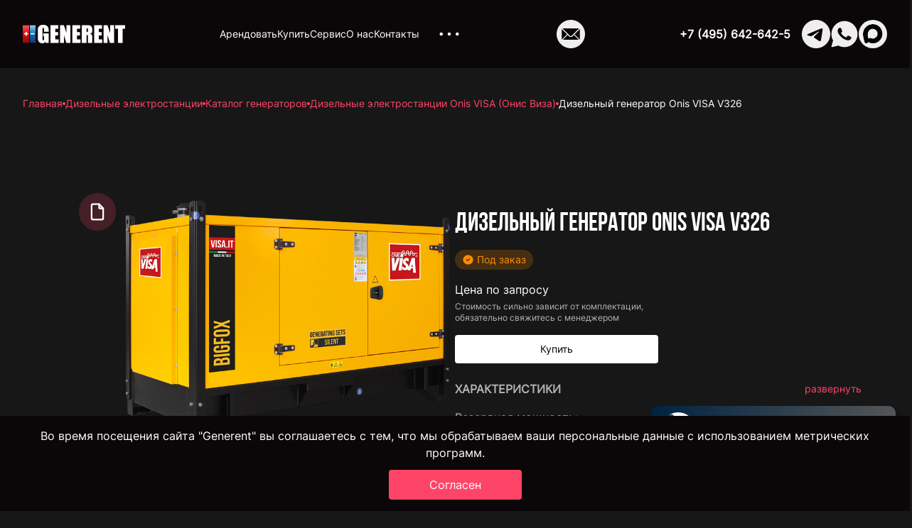

--- FILE ---
content_type: text/html; charset=UTF-8
request_url: https://www.generent.ru/diesel/catalog/onis-visa/v326/
body_size: 120648
content:
<!doctype html>
<html lang="ru" class="">
<head>


	<meta charset="UTF-8">
	<meta name="viewport" content="width=device-width, user-scalable=no, initial-scale=1.0, maximum-scale=1.0, minimum-scale=1.0">
	<!-- IE10 and below only -->
	<meta http-equiv="x-ua-compatible" content="ie=edge">
	<title>ДГУ Onis VISA V326 (260.8 кВт / 326 кВА) цена 0 EUR - Купить ДЭС Onis VISA V326</title>

	<!-- Disable tap highlight on IE -->
	<meta name="msapplication-tap-highlight" content="no">

	<!-- for Chrome on Android -->
	<meta name="mobile-web-app-capable" content="yes">

	<!-- for Safari on iOS -->
	<meta name="apple-mobile-web-app-capable" content="yes">
	<meta name="apple-mobile-web-app-status-bar-style" content="black-translucent">

	<meta name="theme-color" content="#FFFFFF">

	<link rel="apple-touch-icon" sizes="180x180" href="/local/templates/new_generent/apple-touch-icon.png">
	<link rel="icon" type="image/svg+xml" sizes="512x512" href="/local/templates/new_generent/favicon.svg">
	<link rel="icon" type="image/png" sizes="32x32" href="/local/templates/new_generent/favicon-32x32.png">
	<link rel="icon" type="image/png" sizes="16x16" href="/local/templates/new_generent/favicon-16x16.png">
	<link rel="manifest" href="/local/templates/new_generent/site.webmanifest">
	<link rel="mask-icon" href="/local/templates/new_generent/safari-pinned-tab.svg" color="#2d5d6a">
		<meta name="keywords" content="Onis VISA V326, генератор, дизельная электростанция, ДГУ, ДЭС, генераторная установка Onis VISA V326">
<meta name="description" content="Дизельная электростанция Onis VISA V326, мощность 260.8 кВт - Купить ДГУ с доставкой, гарантией и всеми услугами, цена 0 EUR">
<script data-skip-moving="true">(function(w, d, n) {var cl = "bx-core";var ht = d.documentElement;var htc = ht ? ht.className : undefined;if (htc === undefined || htc.indexOf(cl) !== -1){return;}var ua = n.userAgent;if (/(iPad;)|(iPhone;)/i.test(ua)){cl += " bx-ios";}else if (/Windows/i.test(ua)){cl += ' bx-win';}else if (/Macintosh/i.test(ua)){cl += " bx-mac";}else if (/Linux/i.test(ua) && !/Android/i.test(ua)){cl += " bx-linux";}else if (/Android/i.test(ua)){cl += " bx-android";}cl += (/(ipad|iphone|android|mobile|touch)/i.test(ua) ? " bx-touch" : " bx-no-touch");cl += w.devicePixelRatio && w.devicePixelRatio >= 2? " bx-retina": " bx-no-retina";if (/AppleWebKit/.test(ua)){cl += " bx-chrome";}else if (/Opera/.test(ua)){cl += " bx-opera";}else if (/Firefox/.test(ua)){cl += " bx-firefox";}ht.className = htc ? htc + " " + cl : cl;})(window, document, navigator);</script>


<link href="/bitrix/js/ui/design-tokens/dist/ui.design-tokens.css?173398753126358" type="text/css"  rel="stylesheet" >
<link href="/bitrix/js/ui/fonts/opensans/ui.font.opensans.css?17339865272555" type="text/css"  rel="stylesheet" >
<link href="/bitrix/js/main/popup/dist/main.popup.bundle.css?174006235729852" type="text/css"  rel="stylesheet" >
<link href="/local/templates/new_generent/components/bitrix/catalog.smart.filter/filter_catalog_all/style.css?168614928432923" type="text/css"  rel="stylesheet" >
<link href="/local/templates/new_generent/components/bitrix/catalog.smart.filter/filter_catalog_all/themes/blue/colors.css?1686149284459" type="text/css"  rel="stylesheet" >
<link href="/local/templates/new_generent/components/bitrix/catalog/catalog/style.css?16933251421325" type="text/css"  rel="stylesheet" >
<link href="/local/templates/new_generent/components/bitrix/catalog/catalog/bitrix/catalog.compare.list/.default/style.css?16859653211265" type="text/css"  rel="stylesheet" >
<link href="/js/fancybox/jquery.fancybox.css?14982201784220" type="text/css"  data-template-style="true"  rel="stylesheet" >
<link href="/js/jquery-ui-1.11.0.custom/jquery-ui.min.css?14343777763893" type="text/css"  data-template-style="true"  rel="stylesheet" >
<link href="/js/jquery-ui-1.11.0.custom/jquery-ui.custom.css?14355253983181" type="text/css"  data-template-style="true"  rel="stylesheet" >
<link href="/local/templates/new_generent/assets/main.css?1758029973239516" type="text/css"  data-template-style="true"  rel="stylesheet" >
<link href="/local/templates/new_generent/assets/custom.css?1731670755224" type="text/css"  data-template-style="true"  rel="stylesheet" >
<link href="/local/templates/new_generent/components/bitrix/menu/header_menu/style.css?1683876304581" type="text/css"  data-template-style="true"  rel="stylesheet" >
<link href="/local/templates/new_generent/styles.css?1759999401381" type="text/css"  data-template-style="true"  rel="stylesheet" >
<link href="/local/templates/new_generent/template_styles.css?17598522184231" type="text/css"  data-template-style="true"  rel="stylesheet" >







<link rel="canonical" href="https://www.generent.ru/diesel/catalog/onis-visa/v326/" />
<!-- dev2fun module opengraph -->
<meta property="og:title" content="ДГУ Onis VISA V326 (260.8 кВт / 326 кВА) цена 0 EUR - Купить ДЭС Onis VISA V326"/>
<meta property="og:description" content="Дизельная электростанция Onis VISA V326, мощность 260.8 кВт - Купить ДГУ с доставкой, гарантией и всеми услугами, цена 0 EUR"/>
<meta property="og:url" content="https://www.generent.ru/diesel/catalog/onis-visa/v326/"/>
<meta property="og:type" content="website"/>
<meta property="og:site_name" content="www.generent.ru"/>
<meta property="og:image" content="https://www.generent.ru/upload/iblock/f08/onis_visa_onis_viza_v326_dizel_generator_ot_generent_ru.png"/>
<meta property="og:image:type" content="image/png"/>
<meta property="og:image:width" content="761"/>
<meta property="og:image:height" content="584"/>
<!-- /dev2fun module opengraph -->



	<meta name="format-detection" content="telephone=no">
	<meta name="robots" content="index, follow">
	<meta name="robots" content="noodp, noyaca">
	<meta name="HandheldFriendly" content="true">
	<meta name="apple-mobile-web-app-title" content="Генерент">
	<meta name="application-name" content="Генерент">
	<meta name="msapplication-TileColor" content="#da532c">
	<meta name="theme-color" content="#ffffff">
<!--	<script type="module" crossorigin src="/local/templates/new_generent/assets/main.js"></script>
	<link rel="stylesheet" href="/local/templates/new_generent/assets/main.css">-->
</head>
<body class="" dd="false">
	<div id="loader" style="z-index: 1000003;" class="bg-1 dark:bg-15 fixed top-0 left-0 h-full w-full z-50 flex justify-center items-center">
    <div class="h-5 bg-white/20 dark:bg-16 768:w-160 w-40">
        <div id="progress-bar" class="h-full bg-4 dark:bg-1 shadow-text" style="width: 0%;"></div>
    </div>
    <span class="ml-5 text-4xl font-title index-text-shadow"><span id="precent">0</span> %</span>
</div>
	<style>
	.pv_head_ico.pv_animated.pv_swing.pv_next_step {
        bottom: 80px !important;
    }
</style>
<header id="header" class="transition-all duration-1000 sticky top-0 left-0 w-full z-20">
	<div id="big-menu" class="transition-all duration-500 hidden opacity-0 -translate-x-20 absolute left-0 w-full bg-1 dark:bg-4 z-40 py-9 overflow-y-auto">
		<div class="container 768:text-sm text-4 dark:text-1 overflow-y-auto h-full scrollbar scrollbar-w-1.5 scrollbar-thumb-10 dark:scrollbar-thumb-11">
			<div class="grid grid-cols-12 gap-4 768:gap-x-6 mb-8 1200:hidden">
				<div class="col-span-6 768:col-span-4">
                    <button class="text-4 dark:text-1 flex items-center gap-0.5 bg-4/20 dark:bg-1/10 w-full text-sm justify-center font-normal h-8 rounded-sm">
                        <svg class="fill-4 dark:fill-1" xmlns="http://www.w3.org/2000/svg" width="10" height="12" viewBox="0 0 10 12" fill="none">
							<path d="M9.5886 3.01557C9.33646 2.43416 8.97293 1.90774 8.51851 1.46602C8.06261 1.0203 7.52515 0.66654 6.93548 0.424051C6.32208 0.169587 5.67119 0.0410156 5.00021 0.0410156C4.32923 0.0410156 3.67833 0.169587 3.06494 0.422712C2.47164 0.667801 1.93994 1.01869 1.48191 1.46468C1.02778 1.90665 0.664293 2.43301 0.411816 3.01423C0.150656 3.61691 0.0180664 4.25709 0.0180664 4.91602C0.0180664 5.86155 0.244406 6.80307 0.689049 7.71111C1.04664 8.44102 1.54619 9.15218 2.17566 9.82852C3.2511 10.983 4.37878 11.6888 4.69887 11.8776C4.78973 11.9313 4.89335 11.9595 4.99887 11.9593C5.10333 11.9593 5.20646 11.9325 5.29887 11.8776C5.61896 11.6888 6.74664 10.983 7.82208 9.82852C8.45155 9.15352 8.9511 8.44102 9.30869 7.71111C9.75601 6.80441 9.98235 5.86423 9.98235 4.91736C9.98235 4.25843 9.84976 3.61825 9.5886 3.01557ZM5.00021 10.9321C4.11762 10.3709 0.982352 8.14905 0.982352 4.91736C0.982352 3.87405 1.39887 2.89369 2.15557 2.15441C2.91494 1.41378 3.92476 1.0053 5.00021 1.0053C6.07566 1.0053 7.08548 1.41378 7.84485 2.15575C8.60155 2.89369 9.01807 3.87405 9.01807 4.91736C9.01807 8.14905 5.8828 10.3709 5.00021 10.9321ZM5.00021 2.66602C3.69842 2.66602 2.64307 3.72137 2.64307 5.02316C2.64307 6.32494 3.69842 7.3803 5.00021 7.3803C6.30199 7.3803 7.35735 6.32494 7.35735 5.02316C7.35735 3.72137 6.30199 2.66602 5.00021 2.66602ZM6.06092 6.08387C5.9218 6.2234 5.75647 6.33403 5.57443 6.40942C5.39239 6.48481 5.19724 6.52347 5.00021 6.52316C4.59976 6.52316 4.22342 6.36646 3.93949 6.08387C3.79997 5.94475 3.68933 5.77941 3.61395 5.59738C3.53856 5.41534 3.4999 5.22019 3.50021 5.02316C3.50021 4.62271 3.65691 4.24637 3.93949 3.96244C4.22342 3.67852 4.59976 3.52316 5.00021 3.52316C5.40066 3.52316 5.777 3.67852 6.06092 3.96244C6.34485 4.24637 6.50021 4.62271 6.50021 5.02316C6.50021 5.4236 6.34485 5.79994 6.06092 6.08387Z"/>
						</svg>
                        <span class="ml-0.5">Москва</span>
                    </button>
				</div>
<!--                <div class="col-span-6 768:col-span-4">-->
<!--                    <button class="text-4 flex items-center gap-0.5 bg-4/20 w-full text-sm justify-center font-normal h-8 rounded-sm">-->
<!--                        <svg xmlns="http://www.w3.org/2000/svg" width="16" height="16" viewBox="0 0 16 16" fill="none">-->
<!--                            <g clip-path="url(#clip0_448_68287)">-->
<!--                                <path d="M8.00004 7.33333C9.4728 7.33333 10.6667 6.13943 10.6667 4.66667C10.6667 3.19391 9.4728 2 8.00004 2C6.52728 2 5.33337 3.19391 5.33337 4.66667C5.33337 6.13943 6.52728 7.33333 8.00004 7.33333Z" stroke="white" stroke-linecap="round" stroke-linejoin="round"/>-->
<!--                                <path d="M4 14V12.6667C4 11.9594 4.28095 11.2811 4.78105 10.781C5.28115 10.281 5.95942 10 6.66667 10H9.33333C10.0406 10 10.7189 10.281 11.219 10.781C11.719 11.2811 12 11.9594 12 12.6667V14" stroke="white" stroke-linecap="round" stroke-linejoin="round"/>-->
<!--                            </g>-->
<!--                            <defs>-->
<!--                                <clipPath id="clip0_448_68287">-->
<!--                                    <rect width="16" height="16" fill="white"/>-->
<!--                                </clipPath>-->
<!--                            </defs>-->
<!--                        </svg>-->
<!--                        <span class="">Личный кабинет</span>-->
<!--                    </button>-->
<!--                </div>-->
                <div class="col-span-12 768:col-span-4">
                    <a href="mailto:info@generent.ru"
   class="text-4 dark:text-1 flex items-center gap-0.5 bg-4/20 dark:bg-1/10 w-full justify-center text-gray text-sm font-normal h-8 rounded-sm">
    <svg class="stroke-4 dark:stroke-1" xmlns="http://www.w3.org/2000/svg" width="16" height="16" viewBox="0 0 16 16" fill="none">
                <g clip-path="url(#clip0_448_68296)">
                    <path d="M12.6667 3.33325H3.33333C2.59695 3.33325 2 3.93021 2 4.66659V11.3333C2 12.0696 2.59695 12.6666 3.33333 12.6666H12.6667C13.403 12.6666 14 12.0696 14 11.3333V4.66659C14 3.93021 13.403 3.33325 12.6667 3.33325Z" stroke-linecap="round" stroke-linejoin="round"/>
                    <path d="M2 4.66675L8 8.66675L14 4.66675" stroke-linecap="round" stroke-linejoin="round"/>
                </g>
                <defs>
                    <clipPath id="clip0_448_68296">
                    <rect width="16" height="16" fill="white"/>
                    </clipPath>
                </defs>
                </svg>
    info@generent.ru</a>				</div>
			</div>
                
<div class="1920:grid-cols-4 1200:grid-cols-3 768:grid-cols-2 grid 1200:gap-y-16">

    <!--5 18 27 34-->
    <div class="col-span-1">
                <div class="flex items-center justify-between py-2.5 border-b border-solid border-10/10 768:border-none">
        <a href="/rent/" 6 class="text-4 dark:text-1 font-bold hover:opacity-50 duration-150">Арендовать электростанции</a>
        <span class="flex-none 768:hidden">
                            <button data-submenu-toggle="submenu-0" class="bg-4/20 flex justify-center items-center border-10/20 border p-0 w-6 h-6 rounded-full">
                                <svg class="fill-4 dark:fill-1" xmlns="http://www.w3.org/2000/svg" width="12" height="12" viewBox="0 0 12 12" fill="none">
								  <path d="M9.39777 5.66281L3.36027 0.947189C3.34449 0.934768 3.32553 0.92705 3.30557 0.924919C3.2856 0.922788 3.26544 0.926332 3.2474 0.935143C3.22936 0.943955 3.21417 0.957676 3.20357 0.974732C3.19298 0.991787 3.18741 1.01149 3.1875 1.03156V2.06683C3.1875 2.13246 3.2183 2.1954 3.2692 2.23558L8.09063 6.00031L3.2692 9.76505C3.21697 9.80522 3.1875 9.86817 3.1875 9.9338V10.9691C3.1875 11.0588 3.29063 11.1083 3.36027 11.0534L9.39777 6.33781C9.44908 6.29779 9.4906 6.24658 9.51915 6.1881C9.5477 6.12962 9.56254 6.06539 9.56254 6.00031C9.56254 5.93523 9.5477 5.87101 9.51915 5.81253C9.4906 5.75404 9.44908 5.70284 9.39777 5.66281Z"/>
								</svg>
                            </button>
                        </span>
    </div>
    <div data-submenu="submenu-0" class="hidden 768:!block">
    <ul class="mb-2.5 text-10 dark:text-11">
    
    

    
            
    
    

    
                <li class="py-2.5"><a class="hover:opacity-50 duration-150" href="/rent/diesel-rent.php">Арендовать генератор</a></li>

    
    

    
                <li class="py-2.5"><a class="hover:opacity-50 duration-150" href="/rent/high-voltage.php">Арендовать генератор 6.3/10.5 кВ</a></li>

    
    

    
                <li class="py-2.5"><a class="hover:opacity-50 duration-150" href="/rent/diesel-heat-gun.php">Арендовать теплогенератор</a></li>

    
    

    
                        <li class="py-2.5"><a class="hover:opacity-50 duration-150" href="/rent/arenda-manipulatora.php">Арендовать манипулятор</a></li>
    </ul>

    </div>

        <div class="flex items-center justify-between py-2.5 border-b border-solid border-10/10 768:border-none">
        <a href="/diesel/" 6 class="text-4 dark:text-1 font-bold hover:opacity-50 duration-150">Купить электростанции</a>
        <span class="flex-none 768:hidden">
                            <button data-submenu-toggle="submenu-5" class="bg-4/20 flex justify-center items-center border-10/20 border p-0 w-6 h-6 rounded-full">
                                <svg class="fill-4 dark:fill-1" xmlns="http://www.w3.org/2000/svg" width="12" height="12" viewBox="0 0 12 12" fill="none">
								  <path d="M9.39777 5.66281L3.36027 0.947189C3.34449 0.934768 3.32553 0.92705 3.30557 0.924919C3.2856 0.922788 3.26544 0.926332 3.2474 0.935143C3.22936 0.943955 3.21417 0.957676 3.20357 0.974732C3.19298 0.991787 3.18741 1.01149 3.1875 1.03156V2.06683C3.1875 2.13246 3.2183 2.1954 3.2692 2.23558L8.09063 6.00031L3.2692 9.76505C3.21697 9.80522 3.1875 9.86817 3.1875 9.9338V10.9691C3.1875 11.0588 3.29063 11.1083 3.36027 11.0534L9.39777 6.33781C9.44908 6.29779 9.4906 6.24658 9.51915 6.1881C9.5477 6.12962 9.56254 6.06539 9.56254 6.00031C9.56254 5.93523 9.5477 5.87101 9.51915 5.81253C9.4906 5.75404 9.44908 5.70284 9.39777 5.66281Z"/>
								</svg>
                            </button>
                        </span>
    </div>
    <div data-submenu="submenu-5" class="hidden 768:!block">
    <ul class="mb-2.5 text-10 dark:text-11">
    
    

    
            
    
    

    
                <li class="py-2.5"><a class="hover:opacity-50 duration-150" href="/diesel/catalog/">Каталог генераторов</a></li>

    
    

    
                <li class="py-2.5"><a class="hover:opacity-50 duration-150" href="/brands/">Производители генераторов</a></li>

    
    

    
                <li class="py-2.5"><a class="hover:opacity-50 duration-150" href="/engine/">Марки дизельных двигателей</a></li>

    
    

    
                <li class="py-2.5"><a class="hover:opacity-50 duration-150" href="/power/">Электрогенераторы по мощности</a></li>

    
    

    
                <li class="py-2.5"><a class="hover:opacity-50 duration-150" href="/diesel/kontainer.php">Контейнерные электростанции</a></li>

    
    

    
                <li class="py-2.5"><a class="hover:opacity-50 duration-150" href="/diesel/used-diesel.php">Электростанции с наработкой</a></li>

    
    

    
                <li class="py-2.5"><a class="hover:opacity-50 duration-150" href="/diesel/container.php">Производство кожухов (капотов)</a></li>

    
    

    
                <li class="py-2.5"><a class="hover:opacity-50 duration-150" href="/brands/certificate/">Сертификаты соответствия</a></li>

    
    

    
                <li class="py-2.5"><a class="hover:opacity-50 duration-150" href="/diesel/sell.php">Купить дизель генератор</a></li>

    
    

    
                <li class="py-2.5"><a class="hover:opacity-50 duration-150" href="/diesel/special-offers.php">Акции, спецпредложения</a></li>

    
    

    
                <li class="py-2.5"><a class="hover:opacity-50 duration-150" href="/diesel/help.php">Советы перед покупкой</a></li>

    
    

    
                        <li class="py-2.5"><a class="hover:opacity-50 duration-150" href="/diesel/sales/">Распродажа склада</a></li>
    </ul>

    </div>

    
    

    
    <div class="768:hidden flex items-center justify-between py-2.5 border-b border-solid border-10/10 768:border-none">
        <a href="/services/" 1 class="text-4 dark:text-1 font-bold hover:opacity-50 duration-150">Сервис и услуги</a>
        <span class="flex-none 768:hidden">
                            <button data-submenu-toggle="submenu-18" class="bg-4/20 flex justify-center items-center border-10/20 border p-0 w-6 h-6 rounded-full">
                                <svg class="fill-4 dark:fill-1" xmlns="http://www.w3.org/2000/svg" width="12" height="12" viewBox="0 0 12 12" fill="none">
								  <path d="M9.39777 5.66281L3.36027 0.947189C3.34449 0.934768 3.32553 0.92705 3.30557 0.924919C3.2856 0.922788 3.26544 0.926332 3.2474 0.935143C3.22936 0.943955 3.21417 0.957676 3.20357 0.974732C3.19298 0.991787 3.18741 1.01149 3.1875 1.03156V2.06683C3.1875 2.13246 3.2183 2.1954 3.2692 2.23558L8.09063 6.00031L3.2692 9.76505C3.21697 9.80522 3.1875 9.86817 3.1875 9.9338V10.9691C3.1875 11.0588 3.29063 11.1083 3.36027 11.0534L9.39777 6.33781C9.44908 6.29779 9.4906 6.24658 9.51915 6.1881C9.5477 6.12962 9.56254 6.06539 9.56254 6.00031C9.56254 5.93523 9.5477 5.87101 9.51915 5.81253C9.4906 5.75404 9.44908 5.70284 9.39777 5.66281Z"/>
								</svg>
                            </button>
                        </span>
    </div>
    <div data-submenu="submenu-18" class="hidden 768:!block">
    <ul class="mb-2.5 text-10 768:hidden dark:text-11">

    
            
    
    

    
                <li class="py-2.5"><a class="hover:opacity-50 duration-150" href="/services/consultation.php">Выездная консультация</a></li>

    
    

    
                <li class="py-2.5"><a class="hover:opacity-50 duration-150" href="/services/diagnostic.php">Диагностика и ремонт</a></li>

    
    

    
                <li class="py-2.5"><a class="hover:opacity-50 duration-150" href="/services/mounting.php">Монтаж и подключение</a></li>

    
    

    
                <li class="py-2.5"><a class="hover:opacity-50 duration-150" href="/services/starting.php">Пуско-наладочные работы</a></li>

    
    

    
                <li class="py-2.5"><a class="hover:opacity-50 duration-150" href="/services/to.php">Техническое обслуживание</a></li>

    
    

    
                <li class="py-2.5"><a class="hover:opacity-50 duration-150" href="/services/fuel.php">Доставка дизельного топлива</a></li>

    
    

    
                <li class="py-2.5"><a class="hover:opacity-50 duration-150" href="/services/purchase.php">Выкуп БУ электрогенераторов</a></li>

    
    

    
                <li class="py-2.5"><a class="hover:opacity-50 duration-150" href="/services/wires.php">Прокладка электросетей</a></li>

    
    

    
                        <li class="py-2.5"><a class="hover:opacity-50 duration-150" href="/services/maslo.php">Продажа моторного масла</a></li>
    </ul>

    </div>

    
    

    
    <div class="768:hidden flex items-center justify-between py-2.5 border-b border-solid border-10/10 768:border-none">
        <a href="/company/" 1 class="text-4 dark:text-1 font-bold hover:opacity-50 duration-150">Для покупателя</a>
        <span class="flex-none 768:hidden">
                            <button data-submenu-toggle="submenu-28" class="bg-4/20 flex justify-center items-center border-10/20 border p-0 w-6 h-6 rounded-full">
                                <svg class="fill-4 dark:fill-1" xmlns="http://www.w3.org/2000/svg" width="12" height="12" viewBox="0 0 12 12" fill="none">
								  <path d="M9.39777 5.66281L3.36027 0.947189C3.34449 0.934768 3.32553 0.92705 3.30557 0.924919C3.2856 0.922788 3.26544 0.926332 3.2474 0.935143C3.22936 0.943955 3.21417 0.957676 3.20357 0.974732C3.19298 0.991787 3.18741 1.01149 3.1875 1.03156V2.06683C3.1875 2.13246 3.2183 2.1954 3.2692 2.23558L8.09063 6.00031L3.2692 9.76505C3.21697 9.80522 3.1875 9.86817 3.1875 9.9338V10.9691C3.1875 11.0588 3.29063 11.1083 3.36027 11.0534L9.39777 6.33781C9.44908 6.29779 9.4906 6.24658 9.51915 6.1881C9.5477 6.12962 9.56254 6.06539 9.56254 6.00031C9.56254 5.93523 9.5477 5.87101 9.51915 5.81253C9.4906 5.75404 9.44908 5.70284 9.39777 5.66281Z"/>
								</svg>
                            </button>
                        </span>
    </div>
    <div data-submenu="submenu-28" class="hidden 768:!block">
    <ul class="mb-2.5 text-10 768:hidden dark:text-11">

    
            
    
    

    
                <li class="py-2.5"><a class="hover:opacity-50 duration-150" href="/company/clients.php">Наши клиенты</a></li>

    
    

    
                <li class="py-2.5"><a class="hover:opacity-50 duration-150" href="/company/projects/">Реализованные проекты</a></li>

    
    

    
                <li class="py-2.5"><a class="hover:opacity-50 duration-150" href="/company/agent.php">Сотрудничество</a></li>

    
    

    
                <li class="py-2.5"><a class="hover:opacity-50 duration-150" href="/company/support/">Поддержка клиента</a></li>

    
    

    
                        <li class="py-2.5"><a class="hover:opacity-50 duration-150" href="/company/job.php">Работа в компании</a></li>
    </ul>

    </div>

    
        <div class="1200:hidden flex items-center justify-between py-2.5 border-b border-solid border-10/10 768:border-none">
        <a href="/company/partners.php" 7 class="text-4 dark:text-1 font-bold hover:opacity-50 duration-150">Для партнёров</a>
        <span class="flex-none 768:hidden">
                            <button data-submenu-toggle="submenu-34" class="bg-4/20 flex justify-center items-center border-10/20 border p-0 w-6 h-6 rounded-full">
                                <svg class="fill-4 dark:fill-1" xmlns="http://www.w3.org/2000/svg" width="12" height="12" viewBox="0 0 12 12" fill="none">
								  <path d="M9.39777 5.66281L3.36027 0.947189C3.34449 0.934768 3.32553 0.92705 3.30557 0.924919C3.2856 0.922788 3.26544 0.926332 3.2474 0.935143C3.22936 0.943955 3.21417 0.957676 3.20357 0.974732C3.19298 0.991787 3.18741 1.01149 3.1875 1.03156V2.06683C3.1875 2.13246 3.2183 2.1954 3.2692 2.23558L8.09063 6.00031L3.2692 9.76505C3.21697 9.80522 3.1875 9.86817 3.1875 9.9338V10.9691C3.1875 11.0588 3.29063 11.1083 3.36027 11.0534L9.39777 6.33781C9.44908 6.29779 9.4906 6.24658 9.51915 6.1881C9.5477 6.12962 9.56254 6.06539 9.56254 6.00031C9.56254 5.93523 9.5477 5.87101 9.51915 5.81253C9.4906 5.75404 9.44908 5.70284 9.39777 5.66281Z"/>
								</svg>
                            </button>
                        </span>
    </div>
    <div data-submenu="submenu-34" class="hidden 768:!block">
    <ul class="mb-2.5 text-10 1200:hidden dark:text-11">

    

    
            
    
    

    
                <li class="py-2.5"><a class="hover:opacity-50 duration-150" href="/info/">Всё об эксплуатации</a></li>

    
    

    
                <li class="py-2.5"><a class="hover:opacity-50 duration-150" href="/info/oplata-dostavka.php">Оплата и доставка</a></li>

    
    

    
                <li class="py-2.5"><a class="hover:opacity-50 duration-150" href="/info/garantiya.php">Условия гарантии</a></li>

    
    

    
                <li class="py-2.5"><a class="hover:opacity-50 duration-150" href="/info/faq/">Вопрос-ответ (FAQ)</a></li>

    
    

    
                        <li class="py-2.5"><a class="hover:opacity-50 duration-150" href="/info/terminologicheskiy-slovar.php">Терминологический словарь</a></li>
    </ul>

    </div>

    
    

    
                <li class="py-2.5"><a class="hover:opacity-50 duration-150" href="/info/law.php">Нормативная база</a></li>

    
    

    
                <li class="py-2.5"><a class="hover:opacity-50 duration-150" href="/info/docs.php">Документация</a></li>

    </div>


    <div class="col-span-1">
                
                    
                    
                    
                    
                    
                    
                    
                    
                    
                    
                    
                    
                    
                    
                    
                    
                    
                
    <div class="768:block hidden flex items-center justify-between py-2.5 border-b border-solid border-10/10 768:border-none">
        <a href="/services/" 2 class="text-4 dark:text-1 font-bold hover:opacity-50 duration-150">Сервис и услуги</a>
        <span class="flex-none 768:hidden">
                            <button data-submenu-toggle="submenu-18" class="bg-4/20 flex justify-center items-center border-10/20 border p-0 w-6 h-6 rounded-full">
                                <svg class="fill-4 dark:fill-1" xmlns="http://www.w3.org/2000/svg" width="12" height="12" viewBox="0 0 12 12" fill="none">
								  <path d="M9.39777 5.66281L3.36027 0.947189C3.34449 0.934768 3.32553 0.92705 3.30557 0.924919C3.2856 0.922788 3.26544 0.926332 3.2474 0.935143C3.22936 0.943955 3.21417 0.957676 3.20357 0.974732C3.19298 0.991787 3.18741 1.01149 3.1875 1.03156V2.06683C3.1875 2.13246 3.2183 2.1954 3.2692 2.23558L8.09063 6.00031L3.2692 9.76505C3.21697 9.80522 3.1875 9.86817 3.1875 9.9338V10.9691C3.1875 11.0588 3.29063 11.1083 3.36027 11.0534L9.39777 6.33781C9.44908 6.29779 9.4906 6.24658 9.51915 6.1881C9.5477 6.12962 9.56254 6.06539 9.56254 6.00031C9.56254 5.93523 9.5477 5.87101 9.51915 5.81253C9.4906 5.75404 9.44908 5.70284 9.39777 5.66281Z"/>
								</svg>
                            </button>
                        </span>
    </div>
    <div data-submenu="submenu-18" class="hidden 768:!block">
    <ul class="mb-2.5 text-10 dark:text-11">


        
                    
                <li class="py-2.5"><a class="hover:opacity-50 duration-150" href="/services/consultation.php">Выездная консультация</a></li>
        
                <li class="py-2.5"><a class="hover:opacity-50 duration-150" href="/services/diagnostic.php">Диагностика и ремонт</a></li>
        
                <li class="py-2.5"><a class="hover:opacity-50 duration-150" href="/services/mounting.php">Монтаж и подключение</a></li>
        
                <li class="py-2.5"><a class="hover:opacity-50 duration-150" href="/services/starting.php">Пуско-наладочные работы</a></li>
        
                <li class="py-2.5"><a class="hover:opacity-50 duration-150" href="/services/to.php">Техническое обслуживание</a></li>
        
                <li class="py-2.5"><a class="hover:opacity-50 duration-150" href="/services/fuel.php">Доставка дизельного топлива</a></li>
        
                <li class="py-2.5"><a class="hover:opacity-50 duration-150" href="/services/purchase.php">Выкуп БУ электрогенераторов</a></li>
        
                <li class="py-2.5"><a class="hover:opacity-50 duration-150" href="/services/wires.php">Прокладка электросетей</a></li>
        
                        <li class="py-2.5"><a class="hover:opacity-50 duration-150" href="/services/maslo.php">Продажа моторного масла</a></li>
            </ul>
        </div>


            <div class="1920:hidden 768:block hidden flex items-center justify-between py-2.5 border-b border-solid border-10/10 768:border-none">
        <a href="/company/" 3 class="text-4 dark:text-1 font-bold hover:opacity-50 duration-150">Для покупателя</a>
        <span class="flex-none 768:hidden">
                            <button data-submenu-toggle="submenu-28" class="bg-4/20 flex justify-center items-center border-10/20 border p-0 w-6 h-6 rounded-full">
                                <svg class="fill-4 dark:fill-1" xmlns="http://www.w3.org/2000/svg" width="12" height="12" viewBox="0 0 12 12" fill="none">
								  <path d="M9.39777 5.66281L3.36027 0.947189C3.34449 0.934768 3.32553 0.92705 3.30557 0.924919C3.2856 0.922788 3.26544 0.926332 3.2474 0.935143C3.22936 0.943955 3.21417 0.957676 3.20357 0.974732C3.19298 0.991787 3.18741 1.01149 3.1875 1.03156V2.06683C3.1875 2.13246 3.2183 2.1954 3.2692 2.23558L8.09063 6.00031L3.2692 9.76505C3.21697 9.80522 3.1875 9.86817 3.1875 9.9338V10.9691C3.1875 11.0588 3.29063 11.1083 3.36027 11.0534L9.39777 6.33781C9.44908 6.29779 9.4906 6.24658 9.51915 6.1881C9.5477 6.12962 9.56254 6.06539 9.56254 6.00031C9.56254 5.93523 9.5477 5.87101 9.51915 5.81253C9.4906 5.75404 9.44908 5.70284 9.39777 5.66281Z"/>
								</svg>
                            </button>
                        </span>
    </div>
    <div data-submenu="submenu-28" class="hidden 768:!block">
    <ul class="mb-2.5 text-10 1920:hidden 768:block hidden dark:text-11">
            
                    
                <li class="py-2.5"><a class="hover:opacity-50 duration-150" href="/company/clients.php">Наши клиенты</a></li>
        
                <li class="py-2.5"><a class="hover:opacity-50 duration-150" href="/company/projects/">Реализованные проекты</a></li>
        
                <li class="py-2.5"><a class="hover:opacity-50 duration-150" href="/company/agent.php">Сотрудничество</a></li>
        
                <li class="py-2.5"><a class="hover:opacity-50 duration-150" href="/company/support/">Поддержка клиента</a></li>
        
                        <li class="py-2.5"><a class="hover:opacity-50 duration-150" href="/company/job.php">Работа в компании</a></li>
            </ul>
        </div>


        
                    
                    
                    
                    
                    
                    
                    
                </div>


    <div class="col-span-1 1920:block hidden">
                                                                                                                                                                                                                                                                                                                                                                                                                                                                                                                                                                                                        <div class="flex items-center justify-between py-2.5 border-b border-solid border-10/10 768:border-none">
        <a href="/company/" 4 class="text-4 dark:text-1 font-bold hover:opacity-50 duration-150">Для покупателя</a>
        <span class="flex-none 768:hidden">
                            <button data-submenu-toggle="submenu-28" class="bg-4/20 flex justify-center items-center border-10/20 border p-0 w-6 h-6 rounded-full">
                                <svg class="fill-4 dark:fill-1" xmlns="http://www.w3.org/2000/svg" width="12" height="12" viewBox="0 0 12 12" fill="none">
								  <path d="M9.39777 5.66281L3.36027 0.947189C3.34449 0.934768 3.32553 0.92705 3.30557 0.924919C3.2856 0.922788 3.26544 0.926332 3.2474 0.935143C3.22936 0.943955 3.21417 0.957676 3.20357 0.974732C3.19298 0.991787 3.18741 1.01149 3.1875 1.03156V2.06683C3.1875 2.13246 3.2183 2.1954 3.2692 2.23558L8.09063 6.00031L3.2692 9.76505C3.21697 9.80522 3.1875 9.86817 3.1875 9.9338V10.9691C3.1875 11.0588 3.29063 11.1083 3.36027 11.0534L9.39777 6.33781C9.44908 6.29779 9.4906 6.24658 9.51915 6.1881C9.5477 6.12962 9.56254 6.06539 9.56254 6.00031C9.56254 5.93523 9.5477 5.87101 9.51915 5.81253C9.4906 5.75404 9.44908 5.70284 9.39777 5.66281Z"/>
								</svg>
                            </button>
                        </span>
    </div>
    <div data-submenu="submenu-28" class="hidden 768:!block">
    <ul class="mb-2.5 text-10 dark:text-11">

                                                                    <li class="py-2.5"><a class="hover:opacity-50 duration-150" href="/company/clients.php">Наши клиенты</a></li>
                                                                                    <li class="py-2.5"><a class="hover:opacity-50 duration-150" href="/company/projects/">Реализованные проекты</a></li>
                                                                                    <li class="py-2.5"><a class="hover:opacity-50 duration-150" href="/company/agent.php">Сотрудничество</a></li>
                                                                                    <li class="py-2.5"><a class="hover:opacity-50 duration-150" href="/company/support/">Поддержка клиента</a></li>
                                                                                    <li class="py-2.5"><a class="hover:opacity-50 duration-150" href="/company/job.php">Работа в компании</a></li>
                    </ul></div>
                                                                                                                                                                                                        </div>

    <div class="col-span-1 1200:block hidden">
                                                                                                                                                                                                                                                                                                                                                                                                                                                                                                                                                                                                                                                                                                                                <div class="flex items-center justify-between py-2.5 border-b border-solid border-10/10 768:border-none">
        <a href="/company/partners.php" 5 class="text-4 dark:text-1 font-bold hover:opacity-50 duration-150">Для партнёров</a>
        <span class="flex-none 768:hidden">
                            <button data-submenu-toggle="submenu-34" class="bg-4/20 flex justify-center items-center border-10/20 border p-0 w-6 h-6 rounded-full">
                                <svg class="fill-4 dark:fill-1" xmlns="http://www.w3.org/2000/svg" width="12" height="12" viewBox="0 0 12 12" fill="none">
								  <path d="M9.39777 5.66281L3.36027 0.947189C3.34449 0.934768 3.32553 0.92705 3.30557 0.924919C3.2856 0.922788 3.26544 0.926332 3.2474 0.935143C3.22936 0.943955 3.21417 0.957676 3.20357 0.974732C3.19298 0.991787 3.18741 1.01149 3.1875 1.03156V2.06683C3.1875 2.13246 3.2183 2.1954 3.2692 2.23558L8.09063 6.00031L3.2692 9.76505C3.21697 9.80522 3.1875 9.86817 3.1875 9.9338V10.9691C3.1875 11.0588 3.29063 11.1083 3.36027 11.0534L9.39777 6.33781C9.44908 6.29779 9.4906 6.24658 9.51915 6.1881C9.5477 6.12962 9.56254 6.06539 9.56254 6.00031C9.56254 5.93523 9.5477 5.87101 9.51915 5.81253C9.4906 5.75404 9.44908 5.70284 9.39777 5.66281Z"/>
								</svg>
                            </button>
                        </span>
    </div>
    <div data-submenu="submenu-34" class="hidden 768:!block">
    <ul class="mb-2.5 text-10 dark:text-11">



                                                                    <li class="py-2.5"><a class="hover:opacity-50 duration-150" href="/info/">Всё об эксплуатации</a></li>
                                                                                    <li class="py-2.5"><a class="hover:opacity-50 duration-150" href="/info/oplata-dostavka.php">Оплата и доставка</a></li>
                                                                                    <li class="py-2.5"><a class="hover:opacity-50 duration-150" href="/info/garantiya.php">Условия гарантии</a></li>
                                                                                    <li class="py-2.5"><a class="hover:opacity-50 duration-150" href="/info/faq/">Вопрос-ответ (FAQ)</a></li>
                                                                                    <li class="py-2.5"><a class="hover:opacity-50 duration-150" href="/info/terminologicheskiy-slovar.php">Терминологический словарь</a></li>
    </ul></div>
                                                                                    <li class="py-2.5"><a class="hover:opacity-50 duration-150" href="/info/law.php">Нормативная база</a></li>
                                                                                    <li class="py-2.5"><a class="hover:opacity-50 duration-150" href="/info/docs.php">Документация</a></li>
                                        </div>

    </div>

		</div>
	</div>

	<div class="1200:hidden fixed bottom-0 left-0 z-50 bg-1 dark:bg-17 dark:border-t-15 w-full border-t border-solid border-t-7">
		<div class="container">

<div class="flex items-center justify-center gap-x-4 pt-3 pb-5 text-4 dark:text-1 text-xs">
	<div class="flex-1">
		<a href="/rent/" class="flex flex-col items-center">
                                <svg class="stroke-4 dark:stroke-1" xmlns="http://www.w3.org/2000/svg" width="20" height="18" viewBox="0 0 20 18" fill="none">
                            <path d="M2.66826 11.971H1.84428C1.39404 11.971 1.02905 11.606 1.02905 11.1558V7.8941C1.02905 7.44386 1.39404 7.07887 1.84428 7.07887H2.66826M5.91762 3.80125V7.88216C5.91762 8.3324 6.28261 8.69738 6.73285 8.69738H12.4394C12.8897 8.69738 13.2547 8.3324 13.2547 7.88216V3.80125M5.91762 3.80125V2.17558C5.91762 1.72534 6.28261 1.36035 6.73285 1.36035H12.4394C12.8897 1.36035 13.2547 1.72534 13.2547 2.17558V3.80125M5.91762 3.80125H3.4811C3.03086 3.80125 2.66587 4.16624 2.66587 4.61648V11.9702C2.66587 12.4205 3.03086 12.7855 3.4811 12.7855H4.30508M13.2547 3.80125H18.1552C18.6054 3.80125 18.9704 4.16624 18.9704 4.61648V11.9702C18.9704 12.4205 18.6054 12.7855 18.1552 12.7855H17.3356M4.30508 12.7855H6.7627M4.30508 12.7855C4.30508 12.7855 4.30508 14.752 4.30508 16.0121C4.30508 16.7188 4.29291 16.6311 5.00325 16.6311C5.39468 16.6311 5.61414 16.6311 6.00557 16.6311C6.74423 16.6311 6.7627 16.745 6.7627 16.0121C6.7627 14.752 6.7627 12.7855 6.7627 12.7855M6.7627 12.7855H11.1211M11.1211 12.7855C11.0741 13.0028 11.0494 13.2284 11.0494 13.4598C11.0494 15.2154 12.4726 16.6387 14.2283 16.6387C15.984 16.6387 17.4072 15.2154 17.4072 13.4598C17.4072 13.2284 17.3825 13.0028 17.3356 12.7855M11.1211 12.7855C11.4303 11.3537 12.704 10.2809 14.2283 10.2809C15.7526 10.2809 17.0263 11.3537 17.3356 12.7855"/>
                            <path fill-rule="evenodd" clip-rule="evenodd" d="M10.7488 3.24927L10.0659 4.8355H10.9233L9.34405 7.17675V5.79726H8.27112L8.96123 3.24927H10.7488Z" fill="white"/>
                        </svg>
                			<span>Арендовать</span>
		</a>
	</div>
	<div class="flex-1">
		<a href="/diesel/" class="flex flex-col items-center">
                                <svg class="fill-4 dark:fill-1" xmlns="http://www.w3.org/2000/svg" width="20" height="18" viewBox="0 0 20 18" fill="none">
                            <path fill-rule="evenodd" clip-rule="evenodd" d="M2.41711 2.11674C2.41711 1.45576 2.95295 0.919922 3.61393 0.919922H16.3835C17.0445 0.919922 17.5803 1.45576 17.5803 2.11674V12.8795H17.9754C18.6363 12.8795 19.1722 13.4154 19.1722 14.0763V17.0801H0.828369V14.0763C0.828369 13.4154 1.3642 12.8795 2.02519 12.8795H2.41711V2.11674ZM3.21499 12.8795H16.7824V2.11674C16.7824 1.89641 16.6038 1.7178 16.3835 1.7178H3.61393C3.3936 1.7178 3.21499 1.89641 3.21499 2.11674V12.8795ZM2.02519 13.6774C1.80486 13.6774 1.62625 13.856 1.62625 14.0763V16.2822H18.3743V14.0763C18.3743 13.856 18.1957 13.6774 17.9754 13.6774H2.02519Z"/>
                            <path fill-rule="evenodd" clip-rule="evenodd" d="M14.8449 5.28955L14.0072 7.23531H15.059L13.1218 10.1072V8.41505H11.8057L12.6522 5.28955H14.8449Z"/>
                            <path fill-rule="evenodd" clip-rule="evenodd" d="M9.5686 1.31885V13.2769H10.4319V1.31885H9.5686Z"/>
                            <path fill-rule="evenodd" clip-rule="evenodd" d="M8.21438 6.01674C8.32805 6.01674 8.4202 5.82794 8.4202 5.59504C8.4202 5.36214 8.32805 5.17334 8.21438 5.17334H4.6709C4.55723 5.17334 4.46509 5.36214 4.46509 5.59504C4.46509 5.82794 4.55723 6.01674 4.6709 6.01674H8.21438Z"/>
                            <path fill-rule="evenodd" clip-rule="evenodd" d="M8.21438 7.85561C8.32805 7.85561 8.4202 7.66681 8.4202 7.43391C8.4202 7.20101 8.32805 7.01221 8.21438 7.01221H4.6709C4.55723 7.01221 4.46509 7.20101 4.46509 7.43391C4.46509 7.66681 4.55723 7.85561 4.6709 7.85561H8.21438Z"/>
                            <path fill-rule="evenodd" clip-rule="evenodd" d="M8.21438 9.8434C8.32805 9.8434 8.4202 9.6546 8.4202 9.4217C8.4202 9.1888 8.32805 9 8.21438 9H4.6709C4.55723 9 4.46509 9.1888 4.46509 9.4217C4.46509 9.6546 4.55723 9.8434 4.6709 9.8434H8.21438Z"/>
                        </svg>
                    			<span>Купить</span>
		</a>
	</div>
	<div class="flex-1">
		<a href="/services/" class="flex flex-col items-center">
                                <svg class="fill-4 dark:fill-1" xmlns="http://www.w3.org/2000/svg" width="15" height="18" viewBox="0 0 15 18" fill="none">
                            <path fill-rule="evenodd" clip-rule="evenodd" d="M8.61321 6.89697L7.95306 8.62264H8.78189L7.25536 11.1697V9.66894H6.21826L6.88532 6.89697H8.61321Z"/>
                            <path fill-rule="evenodd" clip-rule="evenodd" d="M2.62697 2.29181C2.62697 1.51159 3.26142 0.881836 4.04066 0.881836H11.1026C11.8819 0.881836 12.5163 1.51159 12.5163 2.29181V12.8567H12.9227C13.7019 12.8567 14.3364 13.4864 14.3364 14.2666V17.1182H0.663696V14.2666C0.663696 13.4864 1.29815 12.8567 2.07739 12.8567H2.62697V2.29181ZM3.48151 12.8567H11.6618V2.29181C11.6618 1.98657 11.4129 1.73638 11.1026 1.73638H4.04066C3.73033 1.73638 3.48151 1.98657 3.48151 2.29181V12.8567ZM2.07739 13.7112C1.76706 13.7112 1.51824 13.9614 1.51824 14.2666V16.2636H13.4818V14.2666C13.4818 13.9614 13.233 13.7112 12.9227 13.7112H2.07739Z"/>
                            <path fill-rule="evenodd" clip-rule="evenodd" d="M12.2376 5.62063L3.0575 5.62063V4.76609L12.2376 4.76609V5.62063Z"/>
                        </svg>
                    			<span>Услуги</span>
		</a>
	</div>
	<div class="flex-1">
		<button data-toggler="#big-menu" class="flex flex-col items-center w-full">
			<svg class="fill-4 dark:fill-1" xmlns="http://www.w3.org/2000/svg" width="24" height="24" viewBox="0 0 24 24" fill="none">
                            <path d="M3 11.9766C3 12.1735 3.0388 12.3686 3.11418 12.5506C3.18956 12.7326 3.30005 12.8979 3.43934 13.0372C3.57863 13.1765 3.74399 13.287 3.92598 13.3624C4.10796 13.4378 4.30302 13.4766 4.5 13.4766C4.69698 13.4766 4.89204 13.4378 5.07403 13.3624C5.25601 13.287 5.42137 13.1765 5.56066 13.0372C5.69995 12.8979 5.81044 12.7326 5.88582 12.5506C5.9612 12.3686 6 12.1735 6 11.9766C6 11.7796 5.9612 11.5845 5.88582 11.4025C5.81044 11.2205 5.69995 11.0552 5.56066 10.9159C5.42137 10.7766 5.25601 10.6661 5.07403 10.5907C4.89204 10.5154 4.69698 10.4766 4.5 10.4766C4.30302 10.4766 4.10796 10.5154 3.92598 10.5907C3.74399 10.6661 3.57863 10.7766 3.43934 10.9159C3.30005 11.0552 3.18956 11.2205 3.11418 11.4025C3.0388 11.5845 3 11.7796 3 11.9766ZM10.5 11.9766C10.5 12.3744 10.658 12.7559 10.9393 13.0372C11.2206 13.3185 11.6022 13.4766 12 13.4766C12.3978 13.4766 12.7794 13.3185 13.0607 13.0372C13.342 12.7559 13.5 12.3744 13.5 11.9766C13.5 11.5787 13.342 11.1972 13.0607 10.9159C12.7794 10.6346 12.3978 10.4766 12 10.4766C11.6022 10.4766 11.2206 10.6346 10.9393 10.9159C10.658 11.1972 10.5 11.5787 10.5 11.9766ZM18 11.9766C18 12.3744 18.158 12.7559 18.4393 13.0372C18.7206 13.3185 19.1022 13.4766 19.5 13.4766C19.8978 13.4766 20.2794 13.3185 20.5607 13.0372C20.842 12.7559 21 12.3744 21 11.9766C21 11.5787 20.842 11.1972 20.5607 10.9159C20.2794 10.6346 19.8978 10.4766 19.5 10.4766C19.1022 10.4766 18.7206 10.6346 18.4393 10.9159C18.158 11.1972 18 11.5787 18 11.9766Z"/>
                        </svg>
			<span>Меню</span>
		</button>
	</div>
</div>
		</div>
	</div>

	<!--<div id="desktop-menu-gray" class="hidden bg-3 dark:bg-17 dark:border-b dark:border-b-16 dark:border-solid transition-transform duration-500">
		<div class="container">
			<div class="flex items-center justify-between py-4">
				<nav class="flex-none">
				</nav>
				<div class="flex-none">
					<div class="flex items-center 1200:gap-x-4 1440:gap-x-9 1600:gap-x-10">

					<button class="flex-none text-sm text-4 dark:text-1 flex items-center">-->
<!--                            <svg class="fill-4 dark:fill-1" width="12" height="12" viewBox="0 0 12 12" fill="none" xmlns="http://www.w3.org/2000/svg">-->
<!--                                <path fill-rule="evenodd" clip-rule="evenodd" d="M10.7443 0.909668L11.0707 1.24765L8.18459 11.0241H7.69139L5.00138 6.99876L0.976074 4.30875V3.81408L10.7443 0.909668ZM2.20829 4.23015L5.5421 6.45804L7.76747 9.78808L10.101 1.88338L2.20829 4.23015Z"/>-->
<!--                                <path fill-rule="evenodd" clip-rule="evenodd" d="M8.14634 4.41314L5.39483 7.16465L4.8645 6.63432L7.61601 3.88281L8.14634 4.41314Z"/>-->
<!--                            </svg>-->
<!--							<span class="ml-1">Москва</span>-->
<!--						</button>-->
						<!--<a href="?" class="flex-none text-sm text-blue">Личный кабинет</a>
					</div>
				</div>
			</div>
		</div>
	</div>-->
	<div id="desktop-menu-black" class="transition-transform duration-500 bg-1 dark:bg-17 border-b 1200:border-b-0 border-solid dark:border-white border-7">
		<div class="container">
			<div class="flex items-center 1200:justify-between py-5 768:py-4 1200:py-7 text-4 dark:text-1">
				<a href="/" class="flex-none" title="generent">
					<img src="/local/templates/new_generent/assets/logo-0b0d351d.svg" alt="generent" title="generent" class="h-5 768:h-8 1440:h-10 dark-img" />
					<img src="/local/templates/new_generent/assets/logo-white-theme-d0ee8338.svg" alt="generent" title="generent" class="h-5 768:h-8 1440:h-10 white-img" />
				</a>
				<nav class="ml-auto hidden 1200:flex flex-none">
					
<ul class="flex items-center 1200:gap-x-6 1440:gap-x-7 1920:gap-x-10 text-sm">
			<li><a href="/rent/" class="hover:opacity-50 duration-150">Арендовать</a></li>
	
			<li><a href="/diesel/" class="hover:opacity-50 duration-150">Купить</a></li>
	
			<li><a href="/services/" class="hover:opacity-50 duration-150">Сервис</a></li>
	
			<li><a href="/company/" class="hover:opacity-50 duration-150">О нас</a></li>
	
			<li><a href="/contacts/" class="hover:opacity-50 duration-150">Контакты</a></li>
	
</ul>
    <button class="1920:ml-4.5 1440:ml-7 ml-6 flex big-menu-closed" data-toggler="#big-menu" data-toggle-rotate="1">
        <svg class="dots fill-4 dark:fill-1" xmlns="http://www.w3.org/2000/svg" width="36" height="36" viewBox="0 0 36 36" fill="none">
                        <path d="M4.5 17.9647C4.5 18.2602 4.5582 18.5528 4.67127 18.8258C4.78434 19.0987 4.95008 19.3468 5.15901 19.5557C5.36794 19.7646 5.61598 19.9304 5.88896 20.0435C6.16195 20.1565 6.45453 20.2147 6.75 20.2147C7.04547 20.2147 7.33806 20.1565 7.61104 20.0435C7.88402 19.9304 8.13206 19.7646 8.34099 19.5557C8.54992 19.3468 8.71566 19.0987 8.82873 18.8258C8.9418 18.5528 9 18.2602 9 17.9647C9 17.6692 8.9418 17.3767 8.82873 17.1037C8.71566 16.8307 8.54992 16.5827 8.34099 16.3737C8.13206 16.1648 7.88402 15.9991 7.61104 15.886C7.33806 15.7729 7.04547 15.7147 6.75 15.7147C6.45453 15.7147 6.16195 15.7729 5.88896 15.886C5.61598 15.9991 5.36794 16.1648 5.15901 16.3737C4.95008 16.5827 4.78434 16.8307 4.67127 17.1037C4.5582 17.3767 4.5 17.6692 4.5 17.9647ZM15.75 17.9647C15.75 18.5615 15.9871 19.1338 16.409 19.5557C16.831 19.9777 17.4033 20.2147 18 20.2147C18.5967 20.2147 19.169 19.9777 19.591 19.5557C20.0129 19.1338 20.25 18.5615 20.25 17.9647C20.25 17.368 20.0129 16.7957 19.591 16.3737C19.169 15.9518 18.5967 15.7147 18 15.7147C17.4033 15.7147 16.831 15.9518 16.409 16.3737C15.9871 16.7957 15.75 17.368 15.75 17.9647ZM27 17.9647C27 18.5615 27.2371 19.1338 27.659 19.5557C28.081 19.9777 28.6533 20.2147 29.25 20.2147C29.8467 20.2147 30.419 19.9777 30.841 19.5557C31.2629 19.1338 31.5 18.5615 31.5 17.9647C31.5 17.368 31.2629 16.7957 30.841 16.3737C30.419 15.9518 29.8467 15.7147 29.25 15.7147C28.6533 15.7147 28.081 15.9518 27.659 16.3737C27.2371 16.7957 27 17.368 27 17.9647Z"/>
                      </svg>
                      <svg class="close h-9 w-9 p-2.5 stroke-4 dark:stroke-black" xmlns="http://www.w3.org/2000/svg" width="16" height="16" viewBox="0 0 16 16">
                                                <path d="M1 15L15 1M1 1L15 15" stroke-width="1.5" stroke-linecap="round"/>
                                              </svg>
    </button>
				</nav>
                <div class="ml-auto 1200:block hidden flex-none dark:text-1">
                    <a href="mailto:info@generent.ru" class="text-4 text-sm dark:text-1 " id="mailsvgmin">
	<span class="mail-hover">info@generent.ru</span>
<svg version="1.0" xmlns="http://www.w3.org/2000/svg"
 width="40px" height="40px" viewBox="0 0 512.000000 512.000000"
 preserveAspectRatio="xMidYMid meet" class="hover:opacity-50">

<g transform="translate(0.000000,512.000000) scale(0.100000,-0.100000)"
fill="#000000" stroke="none">
<path d="M2315 5109 c-800 -83 -1501 -518 -1927 -1196 -487 -774 -516 -1777
-75 -2578 200 -364 487 -676 841 -913 238 -159 600 -311 876 -366 214 -43 295
-51 530 -51 236 0 333 10 532 51 880 184 1615 842 1898 1702 92 278 125 491
125 802 0 301 -32 513 -116 775 -124 390 -330 728 -622 1024 -399 404 -893
653 -1462 737 -123 18 -478 26 -600 13z m1060 -2209 l-690 -690 -125 0 -125 0
-690 690 -690 690 1505 0 1505 0 -690 -690z m-1963 -852 l-472 -473 0 945 0
945 472 -473 473 -472 -473 -472z m2768 470 l0 -943 -472 472 -473 473 470
470 c258 258 471 470 472 470 2 0 3 -424 3 -942z m-1992 -300 l172 -173 200 0
200 0 172 173 c95 94 178 172 183 172 6 0 204 -193 440 -430 l430 -430 -1425
0 -1425 0 430 430 c236 237 434 430 440 430 5 0 88 -78 183 -172z"/>
</g>
</svg></a>                </div>
				<div class="ml-auto 1200:block hidden flex-none dark:text-1">
<a href="tel:+74956426425" class="font-bold hover:opacity-50 duration-150">+7 (495) 642-642-5</a>				</div>
                <div class="ml-auto 1200:hidden">
                    <a href="mailto:info@generent.ru" class="flex-none text-sm text-4 dark:text-1 hover:opacity-50" id="mailsvgmin">
<svg version="1.0" xmlns="http://www.w3.org/2000/svg"
 width="40px" height="40px" viewBox="0 0 512.000000 512.000000"
 preserveAspectRatio="xMidYMid meet" >

<g transform="translate(0.000000,512.000000) scale(0.100000,-0.100000)"
fill="#000000" stroke="none">
<path d="M2315 5109 c-800 -83 -1501 -518 -1927 -1196 -487 -774 -516 -1777
-75 -2578 200 -364 487 -676 841 -913 238 -159 600 -311 876 -366 214 -43 295
-51 530 -51 236 0 333 10 532 51 880 184 1615 842 1898 1702 92 278 125 491
125 802 0 301 -32 513 -116 775 -124 390 -330 728 -622 1024 -399 404 -893
653 -1462 737 -123 18 -478 26 -600 13z m1060 -2209 l-690 -690 -125 0 -125 0
-690 690 -690 690 1505 0 1505 0 -690 -690z m-1963 -852 l-472 -473 0 945 0
945 472 -473 473 -472 -473 -472z m2768 470 l0 -943 -472 472 -473 473 470
470 c258 258 471 470 472 470 2 0 3 -424 3 -942z m-1992 -300 l172 -173 200 0
200 0 172 173 c95 94 178 172 183 172 6 0 204 -193 440 -430 l430 -430 -1425
0 -1425 0 430 430 c236 237 434 430 440 430 5 0 88 -78 183 -172z"/>
</g>
</svg></a>                </div>
                <div class="ml-3.5 1200:hidden">
                    <a href="tel:+74956426425" class="text-4 dark:text-1">
    <svg class="fill-4 dark:fill-1" xmlns="http://www.w3.org/2000/svg" width="24" height="24" viewBox="0 0 24 24" fill="none">
	  <path fill-rule="evenodd" clip-rule="evenodd" d="M6.47907 1.7594L10.406 7.15351L8.68105 10.1493C8.74237 10.3301 8.84094 10.5904 8.9878 10.9003C9.28723 11.5321 9.78215 12.3587 10.5617 13.1383C11.3875 13.9641 12.2639 14.5055 12.9345 14.84C13.2681 15.0065 13.548 15.1202 13.7411 15.1914L16.7283 13.4714L22.2661 17.555L21.9429 18.1323C21.0176 19.7856 19.8364 20.9668 18.183 21.8922L18.0282 21.9788L17.851 21.9869C12.9723 22.2103 8.77729 19.5574 5.95412 16.2738C4.53771 14.6263 3.44292 12.7952 2.76153 11.0326C2.08529 9.28335 1.79183 7.5369 2.06358 6.08389L2.0874 5.95653L2.15257 5.84454C3.08734 4.23828 4.29416 3.04094 5.8931 2.10309L6.47907 1.7594ZM13.8237 16.0093C13.6254 16.7327 13.6252 16.7326 13.6249 16.7325L13.6233 16.7321L13.6205 16.7313L13.6127 16.7291L13.5884 16.7221C13.5685 16.7162 13.5412 16.7079 13.5071 16.6971C13.4388 16.6754 13.3429 16.6433 13.2239 16.5994C12.9861 16.5118 12.6545 16.3766 12.265 16.1823C11.4877 15.7946 10.4678 15.1657 9.50105 14.1989C8.5727 13.2706 7.98677 12.2906 7.63233 11.5427C7.45474 11.168 7.33396 10.8489 7.25658 10.6194C7.21786 10.5045 7.18989 10.4118 7.17104 10.3455C7.16162 10.3123 7.15446 10.2856 7.14937 10.2661L7.14326 10.2421L7.14131 10.2342L7.14061 10.2313L7.14033 10.2301C7.14027 10.2299 7.14008 10.2291 7.86968 10.0554L7.14008 10.2291L7.07106 9.93931L8.62013 7.249L6.07925 3.75879C5.01855 4.48105 4.19165 5.3589 3.51675 6.48435C3.35254 7.54783 3.56333 8.9467 4.16062 10.4917C4.7764 12.0846 5.77928 13.7696 7.09152 15.2959C9.68905 18.317 13.4068 20.6192 17.6046 20.4952C18.7424 19.832 19.594 19.0327 20.293 17.9637L16.6272 15.2605L13.9269 16.8153L13.6249 16.7325L13.8237 16.0093Z"/>
	</svg>
</a>                </div>
<div class="flex gap-x-4 ml-4">
            <a href="http://t.me/Generent_bot" target="_blank" class="hover:opacity-50">
                <svg xmlns="http://www.w3.org/2000/svg" width="40" height="40" viewBox="0 0 40 40" fill="none">
                    <g clip-path="url(#clip0_652_950)">
                        <path fill-rule="evenodd" clip-rule="evenodd" d="M40 20C40 31.0457 31.0457 40 20 40C8.95431 40 0 31.0457 0 20C0 8.95431 8.95431 0 20 0C31.0457 0 40 8.95431 40 20ZM20.7167 14.7649C18.7714 15.574 14.8836 17.2487 9.05315 19.7889C8.10639 20.1654 7.61043 20.5337 7.56528 20.8938C7.48898 21.5025 8.25119 21.7422 9.28912 22.0685C9.43031 22.1129 9.57659 22.1589 9.72656 22.2077C10.7477 22.5396 12.1214 22.928 12.8355 22.9434C13.4832 22.9574 14.2062 22.6903 15.0044 22.1422C20.4519 18.465 23.264 16.6063 23.4405 16.5663C23.5651 16.538 23.7377 16.5025 23.8546 16.6064C23.9716 16.7104 23.9601 16.9072 23.9477 16.96C23.8722 17.2819 20.8802 20.0635 19.3319 21.503C18.8492 21.9517 18.5068 22.27 18.4368 22.3427C18.28 22.5056 18.1202 22.6596 17.9666 22.8077C17.0179 23.7222 16.3065 24.408 18.006 25.528C18.8227 26.0662 19.4763 26.5112 20.1283 26.9552C20.8403 27.4401 21.5505 27.9238 22.4694 28.5261C22.7035 28.6796 22.927 28.839 23.1448 28.9942C23.9735 29.585 24.7179 30.1157 25.6376 30.0311C26.1721 29.9819 26.7241 29.4793 27.0045 27.9806C27.667 24.4386 28.9694 16.7641 29.2704 13.6016C29.2967 13.3245 29.2636 12.97 29.2369 12.8143C29.2103 12.6586 29.1546 12.4368 28.9523 12.2727C28.7127 12.0782 28.3427 12.0372 28.1773 12.0401C27.425 12.0534 26.2709 12.4547 20.7167 14.7649Z" fill="#EEEEEE"></path>
                    </g>
                    <defs>
                        <clipPath id="clip0_652_950">
                            <rect width="40" height="40" fill="white"></rect>
                        </clipPath>
                    </defs>
                </svg>
            </a>
            <a href="https://wa.me/79269177153" target="_blank" class="hover:opacity-50">
<svg xmlns="http://www.w3.org/2000/svg" viewBox="0 0 50 50" width="40px" height="40px">    <path d="M25,2C12.318,2,2,12.318,2,25c0,3.96,1.023,7.854,2.963,11.29L2.037,46.73c-0.096,0.343-0.003,0.711,0.245,0.966 C2.473,47.893,2.733,48,3,48c0.08,0,0.161-0.01,0.24-0.029l10.896-2.699C17.463,47.058,21.21,48,25,48c12.682,0,23-10.318,23-23 S37.682,2,25,2z M36.57,33.116c-0.492,1.362-2.852,2.605-3.986,2.772c-1.018,0.149-2.306,0.213-3.72-0.231 c-0.857-0.27-1.957-0.628-3.366-1.229c-5.923-2.526-9.791-8.415-10.087-8.804C15.116,25.235,13,22.463,13,19.594 s1.525-4.28,2.067-4.864c0.542-0.584,1.181-0.73,1.575-0.73s0.787,0.005,1.132,0.021c0.363,0.018,0.85-0.137,1.329,1.001 c0.492,1.168,1.673,4.037,1.819,4.33c0.148,0.292,0.246,0.633,0.05,1.022c-0.196,0.389-0.294,0.632-0.59,0.973 s-0.62,0.76-0.886,1.022c-0.296,0.291-0.603,0.606-0.259,1.19c0.344,0.584,1.529,2.493,3.285,4.039 c2.255,1.986,4.158,2.602,4.748,2.894c0.59,0.292,0.935,0.243,1.279-0.146c0.344-0.39,1.476-1.703,1.869-2.286 s0.787-0.487,1.329-0.292c0.542,0.194,3.445,1.604,4.035,1.896c0.59,0.292,0.984,0.438,1.132,0.681 C37.062,30.587,37.062,31.755,36.57,33.116z" fill="#EEEEEE"></path></svg>
				            </a>
<a href="https://max.ru/u/f9LHodD0cOJ_pMGp6b-TRrgEbbi9PF-LnZt8i5znhMsVmHLJWj_WmZIUuNs" id="max-icon" target="_blank" class="hover:opacity-50">
<svg xmlns="http://www.w3.org/2000/svg" width="40" height="40" viewBox="0 0 400 400" fill="none" style="padding: 6px 0px 0px 6px;background: #000000;overflow: hidden;border-radius: 50%;">
<path style="fill:#eeecf1" fill-rule="evenodd" clip-rule="evenodd" fill="#eeecf1" d="M164.0085602,318.8161011
	c-31.5135651,0-46.1585617-4.6004944-71.614769-23.002594c-16.1018295,20.7023315-67.0909348,36.8808594-69.3145142,9.2010498
	c0-20.7790222-4.6005192-38.337677-9.8144436-57.5065155C7.054132,223.8920135,0,197.5923615,0,159.484726
	C0,68.4710846,74.6817856,0,163.1651459,0c88.5600128,0,157.9512177,71.8448029,157.9512177,160.3281403
	C321.4136047,247.443161,251.1228333,318.3513794,164.0085602,318.8161011z M165.3120422,78.6689148
	c-43.0915375-2.2235794-76.6753464,27.6031265-84.112854,74.3750916
	c-6.1340332,38.7210541,4.7538681,85.8764038,14.0315857,88.3300018
	c4.4471664,1.0734558,15.6417694-7.9742432,22.6192245-14.9516907
	c11.5375748,7.9704437,24.9729691,12.7574768,38.9510727,13.8782349
	c44.6499329,2.1477356,82.80159-31.8444214,85.7997131-76.4453125c1.7453156-44.6953049-32.6325836-82.551918-77.2887573-85.109642
	L165.3120422,78.6689148z"/>
</svg>
</a>
        </div>
				<!--<div class="flex-none ml-5 1200:hidden">
					<a href="?" class="text-blue">
						<icon-tabler-user></icon-tabler-user>
					</a>
				</div>-->
			</div>
		</div>
	</div>
	<div id="desktop-menu-black-scrolled" class="absolute top-0 left-0 w-full z-50 hidden 1200:block transition-transform duration-500 -translate-y-full bg-1 dark:bg-17 border-b 1200:border-b-0 border-solid border-7">
	<!--	<div class="container">
			<div class="flex items-center justify-between py-6 768:py-4.5 1200:py-7 text-4 dark:text-1">
                <a href="/" class="flex-none">
                    <img src="/local/templates/new_generent/assets/logo-0b0d351d.svg" alt="" class="h-5 768:h-8 1440:h-10 dark-img" />
                    <img src="/local/templates/new_generent/assets/logo-white-theme-d0ee8338.svg" alt="" class="h-5 768:h-8 1440:h-10 white-img" />
                </a>
				<nav class="ml-auto flex-none flex">
				</nav>
				<div class="ml-auto flex-none">
				</div>
				<div class="ml-auto 1440:ml-9 flex-none">
				</div>
			</div>
		</div>-->
	</div>
</header>

<main id="main"> <!--'start_frame_cache_bx_filter'--><div data-form class="bg-3 dark:bg-4 fixed z-50 top-0 right-0 w-full 1200:w-2/3 h-screen overflow-y-auto transition-all duration-1000 ease-in-out invisible opacity-0 translate-x-full">
    <div class="768:mb-8 mb-6 flex justify-end absolute 768:right-20 768:top-12 right-5 top-6">
        <div data-toggler-form class="w-min py-4 cursor-pointer hover:opacity-50 duration-400">
            <svg xmlns="http://www.w3.org/2000/svg" width="24" height="24" viewBox="0 0 24 24" fill="none">
                <path class="stroke-4 dark:stroke-[#0B0607]" d="M5 19L19 5M5 5L19 19" stroke-width="1.5" stroke-linecap="round"/>
            </svg>
        </div>
    </div>
    <div class="pt-8 768:pt-12 h-full">


        <h3 class="768:mt-8 mt-5 768:text-2xl text-xl font-bold 768:px-18 px-3">Параметры фильтра</h3>
		<form name="arrFilter_form" action="/diesel/catalog/onis-visa/v326/" method="get" class="768:mt-6 mt-5 flex flex-col justify-between h-5/6">
            <div class="flex justify-between 768:px-18 px-3">
<!--                <button data-toggler-form class="">-->
<!--                    <svg xmlns="http://www.w3.org/2000/svg" width="65" height="8" viewBox="0 0 65 8" fill="none">-->
<!--                        <path d="M64.3536 4.35356C64.5488 4.1583 64.5488 3.84171 64.3536 3.64645L61.1716 0.464471C60.9763 0.269209 60.6597 0.269209 60.4645 0.464471C60.2692 0.659734 60.2692 0.976316 60.4645 1.17158L63.2929 4.00001L60.4645 6.82843C60.2692 7.02369 60.2692 7.34028 60.4645 7.53554C60.6597 7.7308 60.9763 7.7308 61.1716 7.53554L64.3536 4.35356ZM-4.37114e-08 4.5L64 4.50001L64 3.50001L4.37114e-08 3.5L-4.37114e-08 4.5Z" fill="white"></path>-->
<!--                    </svg>-->
<!--                </button>-->
                <button type="button" class="text-7 invisible clearBtn"  onclick="clearBtn()" type="submit" id="del_filter" name="del_filter" value="Сбросить">Сбросить</button>
            </div>
            <div class="grid grid-cols-12 768:gap-4 gap-5 768:px-18 px-3">
			                    <div class="col-span-12 768:col-span-6">
                        <div class="w-full">
                            <span class="text-xs mb-2 block">Цена без скидки</span>
                            <div class="data-range-container border-10 border-solid border px-4 rounded relative">
                                <div class="flex flex-row items-center mt-3 mb-[11px] justify-between h-6">
                                    <label class="flex items-center text-10/50">
                                        от
                                        <input name="arrFilter_P1_MIN" class="w-19 bg-3 dark:bg-transparent border-none focus:ring-transparent form-input slider-min p-2 text-base" type="text" class="form-input" />
                                        <svg class="flex-none" xmlns="http://www.w3.org/2000/svg" width="24" height="24" viewBox="0 0 24 24" fill="none">
                                            <path fill-rule="evenodd" clip-rule="evenodd" d="M3.74988 11.25L19.6501 11.25L19.6501 12.75L3.74988 12.75L3.74988 11.25Z" fill="#B5B5B5"/>
                                        </svg>
                                    </label>
                                    <label class="flex items-center text-10/50">
                                        до

                                        <input name="arrFilter_P1_MAX" class="w-19 bg-3 dark:bg-transparent border-none focus:ring-transparent form-input slider-max p-2 text-base" type="text" class="form-input" />
                                    </label>
                                </div>
                                <div data-filter-range="PRICE" data-custom-range class="absolute -bottom-[1px]" data-range="input" type="range" data-current-min="" data-current-max="" data-range-min="0" data-range-max="99542" rangeStep="1"></div>
                            </div>
                        </div>
                    </div>
                                                    										<div class="col-span-12 576:col-span-9 768:col-span-6">
                    <div class="w-full">
                        <span class="text-xs mb-2 block">Номинальная мощность, кВт</span>
                        <div class="data-range-container border-10 border-solid border px-4 rounded relative">
                            <div class="flex flex-row items-center mt-3 mb-[11px] justify-between h-6">
                                <label class="flex items-center text-10/50">
                                    от
                                    <input name="arrFilter_323_MIN" class="w-19 bg-3 dark:bg-transparent border-none focus:ring-transparent form-input slider-min p-2 text-base" type="text" class="form-input" />
                                    <svg class="flex-none" xmlns="http://www.w3.org/2000/svg" width="24" height="24" viewBox="0 0 24 24" fill="none">
                                        <path fill-rule="evenodd" clip-rule="evenodd" d="M3.74988 11.25L19.6501 11.25L19.6501 12.75L3.74988 12.75L3.74988 11.25Z" fill="#B5B5B5"/>
                                    </svg>
                                </label>
                                <label class="flex items-center text-10/50">
                                    до

                                    <input name="arrFilter_323_MAX" class="w-19 bg-3 dark:bg-transparent border-none focus:ring-transparent form-input slider-max p-2 text-base" type="text" class="form-input" />
                                </label>
                            </div>
                            <div data-filter-range="arrFilter_323_MIN" data-custom-range class="absolute -bottom-[1px]" data-range="input" type="range" data-current-min="" data-current-max="" data-range-min="4.8000" data-range-max="2728" rangeStep="1"></div>
                        </div>
                    </div>
                </div>
																																		<div class="col-span-12 576:col-span-9 768:col-span-6">
                    <div class="w-full">
                        <div class="w-full filter-choice">
                            <span class="text-xs mb-2 block">Производитель ДЭС</span>
                            <select data-custom-select data-filter="arrFilter_52" id="arrFilter_52" name="arrFilter_52" class="js-choises-filters" >
                                <option value="" selected disabled hidden>Не выбрано</option>
                                									<option  value="690070634">AKSA</option>
																	<option  value="3939561858">Alimar</option>
																	<option  value="2384872834">Caterpillar</option>
																	<option  value="670706776">Cummins</option>
																	<option  value="546826305">Energo</option>
																	<option  value="3114187259">FG Wilson</option>
																	<option  value="1469110487">FPT-Iveco</option>
																	<option  value="3466168685">GEKO</option>
																	<option  value="3475384947">GENERENT</option>
																	<option  value="1054940441">Gesan</option>
																	<option  value="3388231028">Lister Petter</option>
																	<option  value="1358765262">Onis VISA</option>
																	<option  value="3203628514">Pramac</option>
																	<option  value="1579586812">SDMO</option>
								                            </select>
                        </div>
                    </div>
                </div>
																		<div class="col-span-12 576:col-span-9 768:col-span-6">
                    <div class="w-full">
                        <div class="w-full filter-choice">
                            <span class="text-xs mb-2 block">Страна производства</span>
                            <select data-custom-select data-filter="arrFilter_347" id="arrFilter_347" name="arrFilter_347" class="js-choises-filters" >
                                <option value="" selected disabled hidden>Не выбрано</option>
                                									<option  value="1926287489">Англия</option>
																	<option  value="2889664093">Великобритания</option>
																	<option  value="3896922408">Германия</option>
																	<option  value="2885040142">Ирландия</option>
																	<option  value="1445694249">Испания</option>
																	<option  value="3887157092">Италия</option>
																	<option  value="3158013680">КНР</option>
																	<option  value="1857284272">США</option>
																	<option  value="3425387233">Турция</option>
																	<option  value="2846225438">Франция</option>
								                            </select>
                        </div>
                    </div>
                </div>
																		<div class="col-span-12 576:col-span-9 768:col-span-6">
                    <div class="w-full">
                        <div class="w-full filter-choice">
                            <span class="text-xs mb-2 block">Производитель двигателя</span>
                            <select data-custom-select data-filter="arrFilter_70" id="arrFilter_70" name="arrFilter_70" class="js-choises-filters" >
                                <option value="" selected disabled hidden>Не выбрано</option>
                                									<option  value="1336371832">Lister Petter</option>
																	<option  value="1888225328">Caterpillar</option>
																	<option  value="3917830538">Cummins</option>
																	<option  value="2659346716">Deutz</option>
																	<option  value="94318193">Doosan</option>
																	<option  value="15137983">FPT - Iveco</option>
																	<option  value="2011286569">John Deere</option>
																	<option  value="2582621445">Mitsubishi</option>
																	<option  value="156283028">MTU</option>
																	<option  value="2119663618">Perkins</option>
																	<option  value="2131151557">BAUDOUIN</option>
																	<option  value="3519283163">Kubota </option>
																	<option  value="1221242465">Scania</option>
																	<option  value="1070440183">Volvo-Penta</option>
																	<option  value="2797915981">Yanmar</option>
								                            </select>
                        </div>
                    </div>
                </div>
																		<div class="col-span-12 576:col-span-9 768:col-span-6">
                    <div class="w-full">
                        <span class="text-xs mb-2 block">Встроенный бак, л</span>
                        <div class="data-range-container border-10 border-solid border px-4 rounded relative">
                            <div class="flex flex-row items-center mt-3 mb-[11px] justify-between h-6">
                                <label class="flex items-center text-10/50">
                                    от
                                    <input name="arrFilter_72_MIN" class="w-19 bg-3 dark:bg-transparent border-none focus:ring-transparent form-input slider-min p-2 text-base" type="text" class="form-input" />
                                    <svg class="flex-none" xmlns="http://www.w3.org/2000/svg" width="24" height="24" viewBox="0 0 24 24" fill="none">
                                        <path fill-rule="evenodd" clip-rule="evenodd" d="M3.74988 11.25L19.6501 11.25L19.6501 12.75L3.74988 12.75L3.74988 11.25Z" fill="#B5B5B5"/>
                                    </svg>
                                </label>
                                <label class="flex items-center text-10/50">
                                    до

                                    <input name="arrFilter_72_MAX" class="w-19 bg-3 dark:bg-transparent border-none focus:ring-transparent form-input slider-max p-2 text-base" type="text" class="form-input" />
                                </label>
                            </div>
                            <div data-filter-range="arrFilter_72_MIN" data-custom-range class="absolute -bottom-[1px]" data-range="input" type="range" data-current-min="" data-current-max="" data-range-min="0" data-range-max="7500" rangeStep="1"></div>
                        </div>
                    </div>
                </div>
																																		<div class="col-span-12 576:col-span-9 768:col-span-6">
                    <div class="w-full">
                        <div class="w-full filter-choice">
                            <span class="text-xs mb-2 block">Электрогенератор (альтернатор)</span>
                            <select data-custom-select data-filter="arrFilter_98" id="arrFilter_98" name="arrFilter_98" class="js-choises-filters" >
                                <option value="" selected disabled hidden>Не выбрано</option>
                                									<option  value="4000251380">AKSA</option>
																	<option  value="3989325866">Alimar</option>
																	<option  value="963343548">Caterpillar</option>
																	<option  value="3768683778">GENERENT</option>
																	<option  value="3550591413">Leroy Somer</option>
																	<option  value="2124335806">Lister Petter</option>
																	<option  value="1257196693">Marelli Motori</option>
																	<option  value="2966322832">Mecc Alte</option>
																	<option  value="2877186019">Soga</option>
																	<option  value="838063258">STAMFORD</option>
																	<option  value="1770715411">Stamford UC224C</option>
																	<option  value="1419555524">Stamford UCI224G</option>
																	<option  value="626016441">Stamford UCI274F</option>
								                            </select>
                        </div>
                    </div>
                </div>
																		<div class="col-span-12 576:col-span-9 768:col-span-6">
                    <div class="w-full">
                        <span class="text-xs mb-2 block">Ток, Ампер</span>
                        <div class="data-range-container border-10 border-solid border px-4 rounded relative">
                            <div class="flex flex-row items-center mt-3 mb-[11px] justify-between h-6">
                                <label class="flex items-center text-10/50">
                                    от
                                    <input name="arrFilter_368_MIN" class="w-19 bg-3 dark:bg-transparent border-none focus:ring-transparent form-input slider-min p-2 text-base" type="text" class="form-input" />
                                    <svg class="flex-none" xmlns="http://www.w3.org/2000/svg" width="24" height="24" viewBox="0 0 24 24" fill="none">
                                        <path fill-rule="evenodd" clip-rule="evenodd" d="M3.74988 11.25L19.6501 11.25L19.6501 12.75L3.74988 12.75L3.74988 11.25Z" fill="#B5B5B5"/>
                                    </svg>
                                </label>
                                <label class="flex items-center text-10/50">
                                    до

                                    <input name="arrFilter_368_MAX" class="w-19 bg-3 dark:bg-transparent border-none focus:ring-transparent form-input slider-max p-2 text-base" type="text" class="form-input" />
                                </label>
                            </div>
                            <div data-filter-range="arrFilter_368_MIN" data-custom-range class="absolute -bottom-[1px]" data-range="input" type="range" data-current-min="" data-current-max="" data-range-min="10.6000" data-range-max="5016" rangeStep="1"></div>
                        </div>
                    </div>
                </div>
																																		<div class="col-span-12 576:col-span-9 768:col-span-6">
                    <div class="w-full">
                        <span class="text-xs mb-2 block">Масса (без заправки), кг</span>
                        <div class="data-range-container border-10 border-solid border px-4 rounded relative">
                            <div class="flex flex-row items-center mt-3 mb-[11px] justify-between h-6">
                                <label class="flex items-center text-10/50">
                                    от
                                    <input name="arrFilter_97_MIN" class="w-19 bg-3 dark:bg-transparent border-none focus:ring-transparent form-input slider-min p-2 text-base" type="text" class="form-input" />
                                    <svg class="flex-none" xmlns="http://www.w3.org/2000/svg" width="24" height="24" viewBox="0 0 24 24" fill="none">
                                        <path fill-rule="evenodd" clip-rule="evenodd" d="M3.74988 11.25L19.6501 11.25L19.6501 12.75L3.74988 12.75L3.74988 11.25Z" fill="#B5B5B5"/>
                                    </svg>
                                </label>
                                <label class="flex items-center text-10/50">
                                    до

                                    <input name="arrFilter_97_MAX" class="w-19 bg-3 dark:bg-transparent border-none focus:ring-transparent form-input slider-max p-2 text-base" type="text" class="form-input" />
                                </label>
                            </div>
                            <div data-filter-range="arrFilter_97_MIN" data-custom-range class="absolute -bottom-[1px]" data-range="input" type="range" data-current-min="" data-current-max="" data-range-min="0" data-range-max="22300" rangeStep="1"></div>
                        </div>
                    </div>
                </div>
																														<!--								--><!--									<div class="col-span-8 576:col-span-9 768:col-span-6">-->
<!--					                    <div class="w-full">-->
<!--                    					    <div class=" w-full">-->
<!--<label data-role="label_--><!--" class="bx_filter_param_label --><!--" for="--><!--">-->
<!--										<span class="bx_filter_input_checkbox">-->
<!--											<input-->
<!--												type="checkbox"-->
<!--												value="--><!--"-->
<!--												name="--><!--"-->
<!--												id="--><!--"-->
<!--												--><!--												onclick="smartFilter.click(this)"-->
<!--											>-->
<!--											<span class="bx_filter_param_text" title="--><!--">--><!----><!-- (<span data-role="count_--><!--">--><!--</span>)--><!--</span>-->
<!--										</span>-->
<!--									</label>-->
<!---->
<!--            					            </div>-->
<!--					                    </div>-->
<!--					                </div>-->
<!---->
<!--								-->												<!--								--><!--									<div class="col-span-8 576:col-span-9 768:col-span-6">-->
<!--					                    <div class="w-full">-->
<!--                    					    <div class=" w-full">-->
<!--<label data-role="label_--><!--" class="bx_filter_param_label --><!--" for="--><!--">-->
<!--										<span class="bx_filter_input_checkbox">-->
<!--											<input-->
<!--												type="checkbox"-->
<!--												value="--><!--"-->
<!--												name="--><!--"-->
<!--												id="--><!--"-->
<!--												--><!--												onclick="smartFilter.click(this)"-->
<!--											>-->
<!--											<span class="bx_filter_param_text" title="--><!--">--><!----><!-- (<span data-role="count_--><!--">--><!--</span>)--><!--</span>-->
<!--										</span>-->
<!--									</label>-->
<!---->
<!--            					            </div>-->
<!--					                    </div>-->
<!--					                </div>-->
<!---->
<!--								-->									</div>
			<input class="sort-input" type="hidden" name="SORT" value="">
			<div class="flex flex-row mt-10 py-3 border-t border-11/50">
				<input class="hidden" onclick="submitAjax(event);" type="submit" id="set_filter">
				<input id="btnSubmitFilter" data-toggler-form class="w-full py-3 text-sm btn-red 768:mx-18 mx-5" onclick="submitAjax(event);" type="submit" name="set_filter" value="Показать">
				<input class="btn btn-overline w-48 hidden 1440:block cursor-pointer" onclick="clearBtn(event);" type="submit" id="del_filter" name="del_filter" value="Сбросить">
            </div>
		</form>

    </div>
</div>
<!--'end_frame_cache_bx_filter'--><div id="index-content" class="transition duration-1000">
	 <section class="1200:pt-10 pt-12 pb-10 768:pb-14 1200:pb-18 bg-2 dark:bg-4 text-7 text-sm w-full text-left">
    <div data-aos="fade-up" class="container flex flex-row gap-x-2 whitespace-nowrap items-center flex-wrap overflow-hidden"><a class="hover:opacity-50" href="/">Главная</a><span class="bg-7 w-1 h-1 rounded"></span><a class="hover:opacity-50" href="/diesel/">Дизельные электростанции</a><span class="bg-7 w-1 h-1 rounded"></span><a class="hover:opacity-50" href="/diesel/catalog/">Каталог генераторов</a><span class="bg-7 w-1 h-1 rounded"></span><a class="hover:opacity-50" href="/diesel/catalog/onis-visa/">Дизельные электростанции Onis VISA (Онис Виза)</a><span class="bg-7 w-1 h-1 rounded"></span><span class="text-4 dark:text-3 block">Дизельный генератор Onis VISA V326</span></div>
</section> 

		<div id="compareList9J9wbd" class="bx_catalog-compare-list fix top left " style="display: none;"><!--'start_frame_cache_compareList9J9wbd'--><!--'end_frame_cache_compareList9J9wbd'--></div>
<div id="index-blur" class="fixed top-0 inset-0 z-50 w-screen h-screen backdrop-blur-md hidden"></div>
<section class="fixed top-0 -right-full 1920:w-1/2 1200:w-5/6 w-full h-screen overflow-y-scroll bg-3 dark:bg-4 z-[999] transition-all duration-500 1200:px-20 768:px-18 px-5 768:pt-15 pt-11 768:pb-22 pb-16" id="form-modal">
    <div class="768:mb-8 mb-6 flex justify-end absolute 768:right-20 768:top-12 right-5 top-6">
        <div id="close-modal-btn" class="w-min py-4 cursor-pointer hover:opacity-50 duration-400">
            <svg xmlns="http://www.w3.org/2000/svg" width="24" height="24" viewBox="0 0 24 24" fill="none">
                <path class="stroke-4 dark:stroke-[#0B0607]" d="M5 19L19 5M5 5L19 19" stroke-width="1.5" stroke-linecap="round"/>
            </svg>
        </div>
    </div>
    <div id="comp_908293d1335909ddba0879d0f9758c36"><!--'start_frame_cache_popup'-->
    <!--			<p class="bold">--><!--</p>-->
    <span>Заполните форму и наш менеджер свяжется с вами.</span>

<form name="SIMPLE_FORM_3_rq6Q8" action="/diesel/catalog/onis-visa/v326/" method="POST" enctype="multipart/form-data"><input type="hidden" name="bxajaxid" id="bxajaxid_908293d1335909ddba0879d0f9758c36_8BACKi" value="908293d1335909ddba0879d0f9758c36" /><input type="hidden" name="AJAX_CALL" value="Y" /><input type="hidden" name="sessid" id="sessid" value="7f4b0ec7821d7e1a92c99ba75bc3f477" /><input type="hidden" name="WEB_FORM_ID" value="24" /><input type="hidden" name="web_form_submit" value="Y">


<div class="768:grid 1200:grid-cols-4 768:grid-cols-2 1200:gap-x-4 768:gap-x-6">
    <div class="col-span-full 768:mb-8 mb-6">
    </div>
    <div class="1200:col-span-2 col-span-1 1200:mb-16 768:mb-10 mb-9">
        <div class="relative">
						<input type="text" name="form_text_149" oninput="if(this.value!=''){this.nextElementSibling.classList.remove('hidden')} else {this.nextElementSibling.classList.add('hidden')}; var label = this.nextElementSibling.nextElementSibling;if(this.value!=''){label.classList.remove('hidden') } else {label.classList.add('hidden')}"
                   class="focus:shadow-input bg-transparent focus:ring-0 focus:border-white dark:focus:border-[#0B0607] border-10 rounded placeholder:text-10 focus:placeholder:text-transparent w-full peer"
                   value="Дизельный генератор Onis VISA V326"
                   placeholder="Дизельный генератор Onis VISA V326">
            <svg class="absolute right-2 top-[8px] cursor-pointer clear"
                 onclick="var input = this.previousElementSibling; input.value = ''; input.focus(); this.nextElementSibling.classList.add('hidden'); this.classList.add('hidden')"
                 xmlns="http://www.w3.org/2000/svg" width="24" height="24" viewBox="0 0 24 24" fill="none">
                <path fill-rule="evenodd" clip-rule="evenodd"
                      d="M12 2C6.47 2 2 6.47 2 12C2 17.53 6.47 22 12 22C17.53 22 22 17.53 22 12C22 6.47 17.53 2 12 2ZM12 20C7.59 20 4 16.41 4 12C4 7.59 7.59 4 12 4C16.41 4 20 7.59 20 12C20 16.41 16.41 20 12 20ZM12 10.59L15.59 7L17 8.41L13.41 12L17 15.59L15.59 17L12 13.41L8.41 17L7 15.59L10.59 12L7 8.41L8.41 7L12 10.59Z"/>
            </svg>
			<div class="absolute left-[10px] -top-2 text-xs font-sans text-10 peer-focus:text-white dark:peer-focus:text-3 peer-focus:block px-1 leading-4 bg-3 dark:bg-4">Генератор</div>
			        </div>
    </div>
    <div class="1200:col-span-2 col-span-1 1200:mb-12 768:mb-8 mb-6 ">
        <div class="relative">
						<input type="text"  oninput="if(this.value!=''){this.nextElementSibling.classList.remove('hidden')} else {this.nextElementSibling.classList.add('hidden')}; var label = this.nextElementSibling.nextElementSibling;if(this.value!=''){label.classList.remove('hidden') } else {label.classList.add('hidden')}"
                   class="focus:shadow-input bg-transparent focus:ring-0 focus:border-white dark:focus:border-[#0B0607] border-10 rounded placeholder:text-10 focus:placeholder:text-transparent w-full peer"
                   placeholder="ФИО"  name="form_text_150" value="" size="30">            <svg class="hidden absolute right-2 top-[8px] cursor-pointer clear"
                 onclick="var input = this.previousElementSibling; input.value = ''; input.focus(); this.nextElementSibling.classList.add('hidden'); this.classList.add('hidden')"
                 xmlns="http://www.w3.org/2000/svg" width="24" height="24" viewBox="0 0 24 24" fill="none">
                <path fill-rule="evenodd" clip-rule="evenodd"
                      d="M12 2C6.47 2 2 6.47 2 12C2 17.53 6.47 22 12 22C17.53 22 22 17.53 22 12C22 6.47 17.53 2 12 2ZM12 20C7.59 20 4 16.41 4 12C4 7.59 7.59 4 12 4C16.41 4 20 7.59 20 12C20 16.41 16.41 20 12 20ZM12 10.59L15.59 7L17 8.41L13.41 12L17 15.59L15.59 17L12 13.41L8.41 17L7 15.59L10.59 12L7 8.41L8.41 7L12 10.59Z"/>
            </svg>
            <div class="absolute left-[10px] -top-2 text-xs font-sans text-10 peer-focus:text-white dark:peer-focus:text-3 peer-focus:block hidden px-1 leading-4 bg-3 dark:bg-4">ФИО</div>
			        </div>
    </div>
    <div class="1200:col-span-2 col-span-1 1200:mb-12 768:mb-8 mb-6">
        <div class="relative">
						<input type="text"  oninput="if(this.value!=''){this.nextElementSibling.classList.remove('hidden')} else {this.nextElementSibling.classList.add('hidden')}; var label = this.nextElementSibling.nextElementSibling;if(this.value!=''){label.classList.remove('hidden') } else {label.classList.add('hidden')}"
                   class="focus:shadow-input bg-transparent focus:ring-0 focus:border-white dark:focus:border-[#0B0607] border-10 rounded placeholder:text-10  focus:placeholder:text-transparent w-full peer"
                   placeholder="Телефон" data-inputmask="'mask': '+79999999999'"  name="form_text_151" value="" size="15">            <svg class="hidden absolute right-2 top-[8px] cursor-pointer clear"
                 onclick="var input = this.previousElementSibling; input.value = ''; input.focus(); this.nextElementSibling.classList.add('hidden'); this.classList.add('hidden')"
                 xmlns="http://www.w3.org/2000/svg" width="24" height="24" viewBox="0 0 24 24" fill="none">
                <path fill-rule="evenodd" clip-rule="evenodd"
                      d="M12 2C6.47 2 2 6.47 2 12C2 17.53 6.47 22 12 22C17.53 22 22 17.53 22 12C22 6.47 17.53 2 12 2ZM12 20C7.59 20 4 16.41 4 12C4 7.59 7.59 4 12 4C16.41 4 20 7.59 20 12C20 16.41 16.41 20 12 20ZM12 10.59L15.59 7L17 8.41L13.41 12L17 15.59L15.59 17L12 13.41L8.41 17L7 15.59L10.59 12L7 8.41L8.41 7L12 10.59Z"/>
            </svg>
            <div class="absolute left-[10px] -top-2 text-xs font-sans text-10 peer-focus:text-white dark:peer-focus:text-3 peer-focus:block hidden px-1 leading-4 bg-3 dark:bg-4">Телефон</div>
			        </div>
    </div>
    <div class="1200:col-span-2 col-span-1 1200:mb-16 768:mb-10 mb-9">
        <div class="relative">
						            <svg class="hidden absolute right-2 top-[8px] cursor-pointer clear"
                 onclick="var input = this.previousElementSibling; input.value = ''; input.focus(); this.nextElementSibling.classList.add('hidden'); this.classList.add('hidden')"
                 xmlns="http://www.w3.org/2000/svg" width="24" height="24" viewBox="0 0 24 24" fill="none">
                <path fill-rule="evenodd" clip-rule="evenodd"
                      d="M12 2C6.47 2 2 6.47 2 12C2 17.53 6.47 22 12 22C17.53 22 22 17.53 22 12C22 6.47 17.53 2 12 2ZM12 20C7.59 20 4 16.41 4 12C4 7.59 7.59 4 12 4C16.41 4 20 7.59 20 12C20 16.41 16.41 20 12 20ZM12 10.59L15.59 7L17 8.41L13.41 12L17 15.59L15.59 17L12 13.41L8.41 17L7 15.59L10.59 12L7 8.41L8.41 7L12 10.59Z"/>
            </svg>
            <div class="absolute left-[10px] -top-2 text-xs font-sans text-10 peer-focus:text-white dark:peer-focus:text-3 peer-focus:block hidden px-1 leading-4 bg-3 dark:bg-4">Электронная почта</div>
			        </div>
    </div>
    <div class="1200:col-span-2 col-span-1 1200:mb-16 768:mb-10 mb-9">
        <div class="relative">
            			<textarea name="form_textarea_153" cols="1" rows="5" oninput="if(this.value!=''){this.nextElementSibling.classList.remove('hidden')} else {this.nextElementSibling.classList.add('hidden')}; var label = this.nextElementSibling.nextElementSibling;if(this.value!=''){label.classList.remove('hidden') } else {label.classList.add('hidden')}"
                   class="focus:shadow-input bg-transparent focus:ring-0 focus:border-white dark:focus:border-[#0B0607] border-10 rounded placeholder:text-10 focus:placeholder:text-transparent w-full peer"
                      placeholder="Сообщение" ></textarea>            <svg class="hidden absolute right-2 top-[8px] cursor-pointer clear"
                 onclick="var input = this.previousElementSibling; input.value = ''; input.focus(); this.nextElementSibling.classList.add('hidden'); this.classList.add('hidden')"
                 xmlns="http://www.w3.org/2000/svg" width="24" height="24" viewBox="0 0 24 24" fill="none">
                <path fill-rule="evenodd" clip-rule="evenodd"
                      d="M12 2C6.47 2 2 6.47 2 12C2 17.53 6.47 22 12 22C17.53 22 22 17.53 22 12C22 6.47 17.53 2 12 2ZM12 20C7.59 20 4 16.41 4 12C4 7.59 7.59 4 12 4C16.41 4 20 7.59 20 12C20 16.41 16.41 20 12 20ZM12 10.59L15.59 7L17 8.41L13.41 12L17 15.59L15.59 17L12 13.41L8.41 17L7 15.59L10.59 12L7 8.41L8.41 7L12 10.59Z"/>
            </svg>
            <div class="absolute left-[10px] -top-2 text-xs font-sans text-10 peer-focus:text-white dark:peer-focus:text-3 peer-focus:block hidden px-1 leading-4 bg-3 dark:bg-4">Сообщение</div>
			        </div>
    </div>



    <input type="hidden" name="utm_source" value="">
    <input type="hidden" name="utm_medium" value="">
    <input type="hidden" name="utm_campaign" value="">
    <input type="hidden" name="utm_term" value="">
    <input type="hidden" name="full_referer" value="">
    <input type="hidden" name="remote_addr" value="18.217.204.203">
    <input type="hidden" name="user_agent" value="Mozilla/5.0 (Macintosh; Intel Mac OS X 10_15_7) AppleWebKit/537.36 (KHTML, like Gecko) Chrome/131.0.0.0 Safari/537.36; ClaudeBot/1.0; +claudebot@anthropic.com)">
        <div class="mb-7 relative 1200:col-span-4 col-span-1">
        <input onchange="checkAgreementO1()" type="checkbox" required id="agreementO12" class="opacity-0 peer mb-0.5">
        <label for="agreementO12" class="text-sm ml-2">Я согласен с <a href="/privacy.php" class="underline">политикой конфиденциальности</a></label>
        <label for="agreementO12" class="peer-checked:block hidden absolute left-0 top-[5px]">
            <svg xmlns="http://www.w3.org/2000/svg" width="16" height="16" viewBox="0 0 16 16"
                 fill="none">
                <rect class="fill-4 dark:fill-3" width="16" height="16" rx="4"/>
                <path class="fill-1 dark:fill-4" fill-rule="evenodd" clip-rule="evenodd"
                      d="M12.0241 5.17574C12.2584 5.41005 12.2584 5.78995 12.0241 6.02426L7.22407 10.8243C6.98975 11.0586 6.60986 11.0586 6.37554 10.8243L3.97554 8.42426C3.74123 8.18995 3.74123 7.81005 3.97554 7.57574C4.20986 7.34142 4.58975 7.34142 4.82407 7.57574L6.7998 9.55147L11.1755 5.17574C11.4099 4.94142 11.7898 4.94142 12.0241 5.17574Z"
                />
            </svg>
        </label>
        <label for="agreementO12" class="absolute left-0 top-[5px] h-4 w-4 border border-white dark:border-3 rounded-[3px] cursor-pointer"></label>
    </div>
    <div class="mb-7 relative 1200:col-span-4 col-span-1">
        <input onchange="checkAgreementO1()" type="checkbox" required id="agreement2O1" class="opacity-0 peer mb-0.5">
        <label for="agreement2O1" class="text-sm ml-2">Я согласен на <a href="/privacy.php" class="underline">обработку персональных данных</a></label>
        <label for="agreement2O1" class="peer-checked:block hidden absolute left-0 top-[5px]">
            <svg xmlns="http://www.w3.org/2000/svg" width="16" height="16" viewBox="0 0 16 16"
                 fill="none">
                <rect class="fill-4 dark:fill-3" width="16" height="16" rx="4"/>
                <path class="fill-1 dark:fill-4" fill-rule="evenodd" clip-rule="evenodd"
                      d="M12.0241 5.17574C12.2584 5.41005 12.2584 5.78995 12.0241 6.02426L7.22407 10.8243C6.98975 11.0586 6.60986 11.0586 6.37554 10.8243L3.97554 8.42426C3.74123 8.18995 3.74123 7.81005 3.97554 7.57574C4.20986 7.34142 4.58975 7.34142 4.82407 7.57574L6.7998 9.55147L11.1755 5.17574C11.4099 4.94142 11.7898 4.94142 12.0241 5.17574Z"
                />
            </svg>
        </label>
        <label for="agreement2O1" class="absolute left-0 top-[5px] h-4 w-4 border border-white dark:border-3 rounded-[3px] cursor-pointer"></label>
    </div>

    <div class="1200:col-span-2 col-span-1 1200:col-start-1 col-start-1">
        <input class="btn-red w-full cursor-pointer"                type="submit" disabled id="AgreementO1"
               name="web_form_submit_button"
               onClick="ga('send', 'event', 'button', 'click', 'N'); yaCounter27403172.reachGoal('ya_N'); return true;"
               value="Отправить">
    </div>
	</form></div>
<!--'end_frame_cache_popup'--></div></section>
<section class="fixed top-0 -right-full 1920:w-1/2 1200:w-5/6 w-full h-screen overflow-y-scroll bg-3 dark:bg-4 z-[999] transition-all duration-500 1200:px-20 768:px-18 px-5 768:pt-15 pt-11 768:pb-22 pb-16" id="add-form-modal">
    <div class="768:mb-8 mb-6 flex justify-end absolute 768:right-20 768:top-12 right-5 top-6">
        <div id="close-add-modal-btn" class="w-min py-4 cursor-pointer hover:opacity-50 duration-400">
            <svg xmlns="http://www.w3.org/2000/svg" width="24" height="24" viewBox="0 0 24 24" fill="none">
                <path class="stroke-4 dark:stroke-[#0B0607]" d="M5 19L19 5M5 5L19 19" stroke-width="1.5" stroke-linecap="round"/>
            </svg>
        </div>
    </div>
    <div id="comp_534a43764f6efa4f1cf4958d10e3e71e">            <!--                <p class="bold">--><!--</p>-->
                                        <span class="text-3xl font-bold font-inter">Запрос скидки</span>



                        
<form name="SIMPLE_FORM_5" action="/diesel/catalog/onis-visa/v326/" method="POST" enctype="multipart/form-data"><input type="hidden" name="bxajaxid" id="bxajaxid_534a43764f6efa4f1cf4958d10e3e71e_Ar8Szp" value="534a43764f6efa4f1cf4958d10e3e71e" /><input type="hidden" name="AJAX_CALL" value="Y" /><input type="hidden" name="sessid" id="sessid_1" value="7f4b0ec7821d7e1a92c99ba75bc3f477" /><input type="hidden" name="WEB_FORM_ID" value="5" />
            <input type="hidden" name="web_form_submit" value="Y">

<div class="768:grid 1200:grid-cols-4 768:grid-cols-2 1200:gap-x-4 768:gap-x-6">
    <div class="col-span-full 768:mb-8 mb-6">
    </div>
    <div class="col-span-full mb-6">
        <div class="relative">
                            <input type="text" name="form_text_10" oninput="if(this.value!=''){this.nextElementSibling.classList.remove('hidden')} else {this.nextElementSibling.classList.add('hidden')}; var label = this.nextElementSibling.nextElementSibling;if(this.value!=''){label.classList.remove('hidden') } else {label.classList.add('hidden')}"
                       class="focus:shadow-input bg-transparent focus:ring-0 focus:border-white dark:focus:border-[#0B0607] border-10 rounded placeholder:text-10 focus:placeholder:text-transparent w-full peer"
                       value="Дизельный генератор Onis VISA V326"
                       placeholder="Дизельный генератор Onis VISA V326">
                <svg class="absolute right-2 top-[8px] cursor-pointer clear"
                     onclick="var input = this.previousElementSibling; input.value = ''; input.focus(); this.nextElementSibling.classList.add('hidden'); this.classList.add('hidden')"
                     xmlns="http://www.w3.org/2000/svg" width="24" height="24" viewBox="0 0 24 24" fill="none">
                    <path fill-rule="evenodd" clip-rule="evenodd"
                          d="M12 2C6.47 2 2 6.47 2 12C2 17.53 6.47 22 12 22C17.53 22 22 17.53 22 12C22 6.47 17.53 2 12 2ZM12 20C7.59 20 4 16.41 4 12C4 7.59 7.59 4 12 4C16.41 4 20 7.59 20 12C20 16.41 16.41 20 12 20ZM12 10.59L15.59 7L17 8.41L13.41 12L17 15.59L15.59 17L12 13.41L8.41 17L7 15.59L10.59 12L7 8.41L8.41 7L12 10.59Z"/>
                </svg>
                <div class="absolute left-[10px] -top-2 text-xs font-sans text-10 peer-focus:text-white dark:peer-focus:text-3 peer-focus:block px-1 leading-4 bg-3 dark:bg-4">Генератор</div>
                    </div>
    </div>
    <div class="col-span-full mb-6">
        <div class="relative">
                            <input type="text"  oninput="if(this.value!=''){this.nextElementSibling.classList.remove('hidden')} else {this.nextElementSibling.classList.add('hidden')}; var label = this.nextElementSibling.nextElementSibling;if(this.value!=''){label.classList.remove('hidden') } else {label.classList.add('hidden')}"
                   class="focus:shadow-input bg-transparent focus:ring-0 focus:border-white dark:focus:border-[#0B0607] border-10 rounded placeholder:text-10 focus:placeholder:text-transparent w-full peer"
                   placeholder="ФИО"  name="form_text_16" value="" size="30">                <svg class="hidden absolute right-2 top-[8px] cursor-pointer clear"
                     onclick="var input = this.previousElementSibling; input.value = ''; input.focus(); this.nextElementSibling.classList.add('hidden'); this.classList.add('hidden')"
                     xmlns="http://www.w3.org/2000/svg" width="24" height="24" viewBox="0 0 24 24" fill="none">
                    <path fill-rule="evenodd" clip-rule="evenodd"
                          d="M12 2C6.47 2 2 6.47 2 12C2 17.53 6.47 22 12 22C17.53 22 22 17.53 22 12C22 6.47 17.53 2 12 2ZM12 20C7.59 20 4 16.41 4 12C4 7.59 7.59 4 12 4C16.41 4 20 7.59 20 12C20 16.41 16.41 20 12 20ZM12 10.59L15.59 7L17 8.41L13.41 12L17 15.59L15.59 17L12 13.41L8.41 17L7 15.59L10.59 12L7 8.41L8.41 7L12 10.59Z"/>
                </svg>
                <div class="absolute left-[10px] -top-2 text-xs font-sans text-10 peer-focus:text-white dark:peer-focus:text-3 peer-focus:block hidden px-1 leading-4 bg-3 dark:bg-4">ФИО</div>
                    </div>
    </div>
    <div class="col-span-full mb-6">
        <div class="relative">
                            <input type="text"  oninput="if(this.value!=''){this.nextElementSibling.classList.remove('hidden')} else {this.nextElementSibling.classList.add('hidden')}; var label = this.nextElementSibling.nextElementSibling;if(this.value!=''){label.classList.remove('hidden') } else {label.classList.add('hidden')}"
                   class="focus:shadow-input bg-transparent focus:ring-0 focus:border-white dark:focus:border-[#0B0607] border-10 rounded placeholder:text-10  focus:placeholder:text-transparent w-full peer"
                   placeholder="Телефон" data-inputmask="'mask': '+79999999999'"  name="form_text_17" value="" size="15">                <svg class="hidden absolute right-2 top-[8px] cursor-pointer clear"
                     onclick="var input = this.previousElementSibling; input.value = ''; input.focus(); this.nextElementSibling.classList.add('hidden'); this.classList.add('hidden')"
                     xmlns="http://www.w3.org/2000/svg" width="24" height="24" viewBox="0 0 24 24" fill="none">
                    <path fill-rule="evenodd" clip-rule="evenodd"
                          d="M12 2C6.47 2 2 6.47 2 12C2 17.53 6.47 22 12 22C17.53 22 22 17.53 22 12C22 6.47 17.53 2 12 2ZM12 20C7.59 20 4 16.41 4 12C4 7.59 7.59 4 12 4C16.41 4 20 7.59 20 12C20 16.41 16.41 20 12 20ZM12 10.59L15.59 7L17 8.41L13.41 12L17 15.59L15.59 17L12 13.41L8.41 17L7 15.59L10.59 12L7 8.41L8.41 7L12 10.59Z"/>
                </svg>
                <div class="absolute left-[10px] -top-2 text-xs font-sans text-10 peer-focus:text-white dark:peer-focus:text-3 peer-focus:block hidden px-1 leading-4 bg-3 dark:bg-4">Телефон</div>
                    </div>
    </div>
    <div class="col-span-full mb-6">
        <div class="relative">
                                            <svg class="hidden absolute right-2 top-[8px] cursor-pointer clear"
                     onclick="var input = this.previousElementSibling; input.value = ''; input.focus(); this.nextElementSibling.classList.add('hidden'); this.classList.add('hidden')"
                     xmlns="http://www.w3.org/2000/svg" width="24" height="24" viewBox="0 0 24 24" fill="none">
                    <path fill-rule="evenodd" clip-rule="evenodd"
                          d="M12 2C6.47 2 2 6.47 2 12C2 17.53 6.47 22 12 22C17.53 22 22 17.53 22 12C22 6.47 17.53 2 12 2ZM12 20C7.59 20 4 16.41 4 12C4 7.59 7.59 4 12 4C16.41 4 20 7.59 20 12C20 16.41 16.41 20 12 20ZM12 10.59L15.59 7L17 8.41L13.41 12L17 15.59L15.59 17L12 13.41L8.41 17L7 15.59L10.59 12L7 8.41L8.41 7L12 10.59Z"/>
                </svg>
                <div class="absolute left-[10px] -top-2 text-xs font-sans text-10 peer-focus:text-white dark:peer-focus:text-3 peer-focus:block hidden px-1 leading-4 bg-3 dark:bg-4">Электронная почта</div>
                    </div>
    </div>
    <div class="col-span-full mb-9">
        <div class="relative">
                            <textarea name="form_textarea_76" cols="1" rows="5" oninput="if(this.value!=''){this.nextElementSibling.classList.remove('hidden')} else {this.nextElementSibling.classList.add('hidden')}; var label = this.nextElementSibling.nextElementSibling;if(this.value!=''){label.classList.remove('hidden') } else {label.classList.add('hidden')}"
                   class="focus:shadow-input bg-transparent focus:ring-0 focus:border-white dark:focus:border-[#0B0607] border-10 rounded placeholder:text-10 focus:placeholder:text-transparent w-full peer"
                      placeholder="Сообщение" ></textarea>                <svg class="hidden absolute right-2 top-[8px] cursor-pointer clear"
                     onclick="var input = this.previousElementSibling; input.value = ''; input.focus(); this.nextElementSibling.classList.add('hidden'); this.classList.add('hidden')"
                     xmlns="http://www.w3.org/2000/svg" width="24" height="24" viewBox="0 0 24 24" fill="none">
                    <path fill-rule="evenodd" clip-rule="evenodd"
                          d="M12 2C6.47 2 2 6.47 2 12C2 17.53 6.47 22 12 22C17.53 22 22 17.53 22 12C22 6.47 17.53 2 12 2ZM12 20C7.59 20 4 16.41 4 12C4 7.59 7.59 4 12 4C16.41 4 20 7.59 20 12C20 16.41 16.41 20 12 20ZM12 10.59L15.59 7L17 8.41L13.41 12L17 15.59L15.59 17L12 13.41L8.41 17L7 15.59L10.59 12L7 8.41L8.41 7L12 10.59Z"/>
                </svg>
                <div class="absolute left-[10px] -top-2 text-xs font-sans text-10 peer-focus:text-white dark:peer-focus:text-3 peer-focus:block hidden px-1 leading-4 bg-3 dark:bg-4">Сообщение</div>
                    </div>
    </div>


            <input type="hidden" name="utm_source" value="">
            <input type="hidden" name="utm_medium" value="">
            <input type="hidden" name="utm_campaign"
                   value="">
            <input type="hidden" name="utm_term" value="">
            <input type="hidden" name="full_referer"
                   value="">
            <input type="hidden" name="remote_addr"
                   value="18.217.204.203">
            <input type="hidden" name="user_agent"
                   value="Mozilla/5.0 (Macintosh; Intel Mac OS X 10_15_7) AppleWebKit/537.36 (KHTML, like Gecko) Chrome/131.0.0.0 Safari/537.36; ClaudeBot/1.0; +claudebot@anthropic.com)">

            <div class="mb-7 relative col-span-full">

				<span class="text-10">Нажимая на кнопку, вы даете согласие на обработку своих <a href="/privacy.php" class="underline">персональных данных</a></span>
            </div>
            <div class="">
                <input class="btn-red cursor-pointer"                        type="submit" name="web_form_submit_button"
                       onClick="ga('send', 'event', 'button', 'click', 'N'); yaCounter27403172.reachGoal('ya_N'); return true;"
                       value="Отправить">
            </div>
</form>
<!--            --></div></section>

<div  itemscope itemtype="http://schema.org/Product" style="display: none;">

            <h2 itemprop="name">Onis VISA V326</h2>
                <p itemprop="description">Базовая комплектация дизель генератора Onis Visa V326
 
стальная сварная рама с демпфирующими подушками, автомат защиты генератора, топливный бак встроенный в раму, комплект АКБ, зарядное устройство АКБ, зарядный генератор, предпусковой подогреватель ОЖ, глушитель, дополнительный фильтр-сепаратор, русифицированная панель управления, радиатор системы охлаждения, электростартер.
 
Дополнительные опции
 
установка в контейнер, низкошумный глушитель, система мониторинга ДГУ, автоматика ввода резерва, система параллельной работы, установка панели управления ComAp, система автоподкачки топлива, подогреватель Webasto, увеличенный топливный бак.
 </p>
    
    <div itemscope itemtype="http://schema.org/Offer" itemprop="offers" style="display: none;">
                    <span itemprop="price">0 EUR</span>
        
                    <meta itemprop="priceCurrency" content="EUR"/>
        
                    <meta itemprop="availability" content="http://schema.org/InStock" />
                            <meta itemprop="itemCondition" content="http://schema.org/NewCondition"/>
            </div>

            <div itemprop="hasMeasurement">кВт и кВА</div>
    
            <meta itemprop="manufacturer" content="Onis VISA">
        
                <div itemprop="weight">3150</div>
        
    </div><section class="pt-1 pb-10  768:pb-17 1024:pb-18 text-sm w-full text-left">
    <div class="container 1920:mt-18 1200:mt-10 mt-14">
        <div data-aos="fade-up" class="bg-2 dark:bg-4 rounded-2xl 1200:px-9 pb-8">
    <div class="flex flex-col 1200:flex-row gap-x-8">
        <div class="flex flex-row-reverse 1200:flex-row w-full 1200:w-1/2  gap-x-8 justify-end">
            <div class="">
                <div class="rounded-full bg-7/20 cursor-pointer hover:shadow-md p-1 1200:p-3 mb-3.5 product-tooltip" title="Опросный лист">
                    <a href="/upload/Опросный_лист_ДГУ_2025.docx" rel="nofollow" target="_blank"><icon-tabler-file class="text-xl  1200:text-2xl" ></icon-tabler-file></a>
                </div>
                            </div>
            <div class="w-5/6 ">
                <div class="swiper" id="detail-product-slider">
                    <div class="swiper-wrapper">
                                                                                <div class="swiper-slide">
                                <img src="/upload/iblock/2cf/onis_visa_onis_viza_v326_dizel_generator_ot_generent_ru.png" class="w-full object-cover object-center" alt="Onis VISA V326 дизельная электростанция (326 кВА, TAD 941GE) - проверенное качество и низкая стоимость. Приобрести с доставкой, взять в аренду, заказать ТО" title="Onis VISA V326 дизельная электростанция (326 кВА, TAD 941GE) - проверенное качество и низкая стоимость. Приобрести с доставкой, взять в аренду, заказать ТО">
                            </div>
                                                                    </div>

                </div>
                <div class="w-1/4 gap-x-3.5 mx-auto 1200:w-full mt-6 768:mt-7 1200:mt-4 1920:mt-4.5 swiper-pagination detail-swiper-pagination"></div>
            </div>

        </div>
        <div class="w-full 1200:w-1/2 z-10 text-4">
            <h1 class="font-title 768:text-4xl text-2xl font-bold uppercase block 1920:mt-0 1200:mt-6 768:mt-12 mt-6 dark:text-1">Дизельный генератор Onis VISA V326</h1>
            <div class="flex items-center gap-3 1920:mt-5 768:mt-4 mt-3">
                                                    <div class="text-dark-orange bg-dark-orange text-sm px-2.5 py-1 rounded-[31px] flex flex-row items-center gap-1"><icon-tabler-circle-check-filled class="mr-1 text-dark-orange" ></icon-tabler-circle-check-filled><span>Под заказ</span></div>
                            </div>

											<div class="1920:mt-5 1200:mt-4 768:mt-7 mt-5 text-base dark:text-1"><span>Цена по запросу</span></div>
					
                            <div class="text-xs text-10 1200:mt-1 mt-3 768:w-1/2 w-full">Стоимость сильно зависит от комплектации, обязательно свяжитесь с менеджером</div>
            
            <div class="flex flex-col justify-between 1920:mt-6 1200:mt-4 mt-6 768:gap-x-4 gap-y-2 768:flex-row">
                <div id="open-modal-btn" class="btn-white w-1/2 h-10 cursor-pointer" data-id="7719" rel="nofollow">Купить</div>
            </div>
            <div class="accordion-container">
                <div class="z-10 relative bg-2 dark:bg-4">
                    <div class="text-base flex flex-row justify-between w-full 1920:mt-8 1200:mt-6 768:mt-15 mt-12">
                        <div class="font-bold text-left uppercase text-10">
                            Характеристики
                        </div>
                        <button type="button" class="text-7 text-sm text-right cursor-pointer parameters-button">
                            развернуть
                        </button>
                    </div>
                    <div class="text-base flex flex-row justify-between w-full mt-4">
                        <div class="text-10 text-left">
                            Резервная мощность:
                        </div>
                        <div class="text-right dark:text-1">
                            359 кВА / 286.9 кВт
                        </div>
                    </div>
                    <div class="text-base flex flex-row justify-between w-full mt-4">
                        <div class="text-10 text-left">
                            Номинальная мощность:
                        </div>
                        <div class="text-right dark:text-1">
                            326 кВА / 260.8 кВт
                        </div>
                    </div>
                </div>
                <div class="parameters-more h-0 z-0 relative -translate-y-full opacity-0 ">
                    					                        <div class="text-base flex flex-row justify-between w-full mt-4">
                            <div class="text-10 text-left">
                                Производитель ДЭС:
                            </div>
                            <div class="text-right dark:text-1">
                                <a href="/brands/onis-visa/">Onis VISA</a>                            </div>
                        </div>
						                    					                        <div class="text-base flex flex-row justify-between w-full mt-4">
                            <div class="text-10 text-left">
                                Страна производства:
                            </div>
                            <div class="text-right dark:text-1">
                                Италия                            </div>
                        </div>
						                    					                        <div class="text-base flex flex-row justify-between w-full mt-4">
                            <div class="text-10 text-left">
                                Производитель двигателя:
                            </div>
                            <div class="text-right dark:text-1">
                                <a href="/engine/volvo/">Volvo-Penta</a>                            </div>
                        </div>
						                    					                        <div class="text-base flex flex-row justify-between w-full mt-4">
                            <div class="text-10 text-left">
                                Модель двигателя:
                            </div>
                            <div class="text-right dark:text-1">
                                TAD 941GE                            </div>
                        </div>
						                    					                        <div class="text-base flex flex-row justify-between w-full mt-4">
                            <div class="text-10 text-left">
                                Скорость вращения коленвала:
                            </div>
                            <div class="text-right dark:text-1">
                                1500 об./мин                            </div>
                        </div>
						                    					                        <div class="text-base flex flex-row justify-between w-full mt-4">
                            <div class="text-10 text-left">
                                Расход топлива (нагрузка 75%), л:
                            </div>
                            <div class="text-right dark:text-1">
                                52                            </div>
                        </div>
						                    					                        <div class="text-base flex flex-row justify-between w-full mt-4">
                            <div class="text-10 text-left">
                                Вид топлива:
                            </div>
                            <div class="text-right dark:text-1">
                                дизель по ГОСТ 32511-2013 (EN 590:2009)                            </div>
                        </div>
						                    					                        <div class="text-base flex flex-row justify-between w-full mt-4">
                            <div class="text-10 text-left">
                                Встроенный бак, л:
                            </div>
                            <div class="text-right dark:text-1">
                                400                            </div>
                        </div>
						                    					                        <div class="text-base flex flex-row justify-between w-full mt-4">
                            <div class="text-10 text-left">
                                Электрогенератор (альтернатор):
                            </div>
                            <div class="text-right dark:text-1">
                                STAMFORD                            </div>
                        </div>
						                    					                        <div class="text-base flex flex-row justify-between w-full mt-4">
                            <div class="text-10 text-left">
                                Тип электрогенератора:
                            </div>
                            <div class="text-right dark:text-1">
                                синхронный, безщёточный, с самовозбуждением                            </div>
                        </div>
						                    					                        <div class="text-base flex flex-row justify-between w-full mt-4">
                            <div class="text-10 text-left">
                                Ток, Ампер:
                            </div>
                            <div class="text-right dark:text-1">
                                545.7                            </div>
                        </div>
						                    					                        <div class="text-base flex flex-row justify-between w-full mt-4">
                            <div class="text-10 text-left">
                                Выходное напряжение:
                            </div>
                            <div class="text-right dark:text-1">
                                230 / 400 В, трёхфазное                            </div>
                        </div>
						                    					                        <div class="text-base flex flex-row justify-between w-full mt-4">
                            <div class="text-10 text-left">
                                Частота напряжения:
                            </div>
                            <div class="text-right dark:text-1">
                                50 Гц                            </div>
                        </div>
						                    					                        <div class="text-base flex flex-row justify-between w-full mt-4">
                            <div class="text-10 text-left">
                                Коэффициент мощности (cos φ):
                            </div>
                            <div class="text-right dark:text-1">
                                0,8                            </div>
                        </div>
						                    					                        <div class="text-base flex flex-row justify-between w-full mt-4">
                            <div class="text-10 text-left">
                                Класс генераторной установки:
                            </div>
                            <div class="text-right dark:text-1">
                                индустриальный                            </div>
                        </div>
						                    					                        <div class="text-base flex flex-row justify-between w-full mt-4">
                            <div class="text-10 text-left">
                                Назначение (применение):
                            </div>
                            <div class="text-right dark:text-1">
                                промышленное                            </div>
                        </div>
						                    					                        <div class="text-base flex flex-row justify-between w-full mt-4">
                            <div class="text-10 text-left">
                                Габариты (ДхШхВ без капота), мм:
                            </div>
                            <div class="text-right dark:text-1">
                                3000х1320х1850                            </div>
                        </div>
						                    					                        <div class="text-base flex flex-row justify-between w-full mt-4">
                            <div class="text-10 text-left">
                                Масса (без заправки), кг:
                            </div>
                            <div class="text-right dark:text-1">
                                3150                            </div>
                        </div>
						                    					                        <div class="text-base flex flex-row justify-between w-full mt-4">
                            <div class="text-10 text-left">
                                Автоматический ввод резерва:
                            </div>
                            <div class="text-right dark:text-1">
                                в комплекте                            </div>
                        </div>
						                    					                        <div class="text-base flex flex-row justify-between w-full mt-4">
                            <div class="text-10 text-left">
                                Доступные исполнения:
                            </div>
                            <div class="text-right dark:text-1">
                                открытое на раме | еврокожух | контейнер типа &quot;Север&quot; | на шасси                            </div>
                        </div>
						                    					                    					                        <div class="text-base flex flex-row justify-between w-full mt-4">
                            <div class="text-10 text-left">
                                Похожие по характеристикам:
                            </div>
                            <div class="text-right dark:text-1">
                                <a href="/power/class-d/">240 - 400 кВт (300 - 500 кВА)</a>                            </div>
                        </div>
						                                        <div class="text-base flex flex-row justify-between w-full mt-4">
                        <div class="text-10 text-left">
                            Гарантия и возврат:
                        </div>
                        <div class="text-right dark:text-1">
                                                        основной режим - 12 месяцев, резервный - 24 месяца <br><a rel="nofollow" href="/info/garantiya.php">узнать подробнее</a>
                                                    </div>
                    </div>
                    <div class="text-base flex flex-row justify-between w-full mt-4">
                        <div class="text-10 text-left">
                            Условия оплаты и доставки:
                        </div>
                        <div class="text-right dark:text-1">
                            в любой регион России <br><a rel="nofollow" href="/info/oplata-dostavka.php">ознакомиться</a>
                        </div>
                    </div>
                </div>
            </div>

        </div>
    </div>
</div>

    </div>
</section>
<section class=" text-sm w-full text-left 1200:mt-8 768:mt-5 mt-2">
    <div data-aos="fade-up" data-aos-delay="200" class="container">
        <div class="flex flex-row font-medium text-4 dark:text-1 overflow-auto" data-tabs>
            <button class="relative shrink-0 before:w-5 before:h-[33px] 1200:before:h-[24px] before:absolute before:origin-center before:rotate-45
                    before:bg-2 dark:before:bg-4 before:-left-[6px] before:-top-[12px] 1200:before:-left-[9px] 1200:before:-top-[11px] before:border-r before:border-solid before:border-white dark:before:border-[#0B0607]
                    bg-2 px-6 font-title 768:text-2xl text-xl font-bold pt-3.5 pb-2.5 li-tab border-b border-solid uppercase active" data-tab="detail-1">
                Описание
            </button>
            <button class="bg-2 shrink-0 px-6 font-title 768:text-2xl text-xl font-bold pt-3.5 pb-2.5 li-tab border-b border-solid uppercase relative z-10" data-tab="detail-2">
                Комплектация
            </button>
            <button class="bg-2 shrink-0 px-6 font-title 768:text-2xl text-xl font-bold pt-3.5 pb-2.5 li-tab border-b border-solid uppercase relative z-10" data-tab="detail-3">
                Опции
            </button>
            <button class="bg-2 shrink-0 px-6 font-title 768:text-2xl text-xl font-bold pt-3.5 pb-2.5 li-tab border-b border-solid uppercase relative z-10" data-tab="detail-4">
                Запчасти
            </button>
            <button class="bg-2 shrink-0 px-6 font-title 768:text-2xl text-xl font-bold pt-3.5 pb-2.5 li-tab border-b border-solid uppercase relative z-10" data-tab="detail-5">
                Услуги
            </button>
                    </div>
        <div class="bg-3 dark:bg-4 border border-solid border-white dark:border-[#0B0607] 1200:p-6 768:px-20 py-6 px-3
            relative before:w-5 before:h-[33px] 1200:before:h-[24px] before:absolute before:origin-center before:rotate-45
            before:bg-2 dark:before:bg-4 before:-right-[6px] before:-bottom-[12px] 1200:before:-right-[9px] 1200:before:-bottom-[11px] before:border-l before:border-solid before:border-white dark:before:border-[#0B0607] dark:before:border-[#0B0607]">
            <div class="prose-p:mt-5 mt-5 text-base prose-p:text-base prose-ul:my-10 prose-li:mb-5 prose-li:list-disc prose-li:ml-6" data-tab-content="detail-1">
                                    <h2>Базовая комплектация дизель генератора Onis Visa V326</h2>
 
<p>стальная сварная рама с демпфирующими подушками, автомат защиты генератора, топливный бак встроенный в раму, комплект АКБ, зарядное устройство АКБ, зарядный генератор, предпусковой подогреватель ОЖ, глушитель, дополнительный фильтр-сепаратор, русифицированная панель управления, радиатор системы охлаждения, электростартер.</p>
 
<h3 class="mt-6">Дополнительные опции</h3>
 
<p>установка в контейнер, низкошумный глушитель, система мониторинга ДГУ, автоматика ввода резерва, система параллельной работы, установка панели управления ComAp, система автоподкачки топлива, подогреватель Webasto, увеличенный топливный бак.</p>
                 				            </div>
            <div class="!hidden prose-p:mt-5 prose-p:text-base prose-ul:my-10 prose-li:mb-5 prose-li:list-disc prose-li:ml-6" data-tab-content="detail-2">
                                <p>Высоконадёжный силовой агрегат</p>
                <ul class="">
                    <li>радиатор системы охлаждения</li>
                    <li>эффективные системы фильтрации моторного масла и топлива</li>
                    <li>дополнительный фильтр-сепаратор (водоотделитель)</li>
                    <li>электростартер</li>
                    <li>зарядный генератор</li>
                    <li>регулятор оборотов</li>
                    <li>предпусковой подогреватель охлаждающей жидкости</li>
                </ul>
                <p>Электрогенератор переменного тока</p>
                <ul class="">
                    <li>автомат защиты (автоматический выключатель)</li>
                    <li>автоматический регулятор напряжения</li>
                    <li>клеммные выводы для подключения</li>
                </ul>
                <p>Конструктивные особенности этой модели</p>
                <ul class="">
                    <li>кожух – шумозащитный | всепогодный | гальванизированная сталь | порошковая покраска</li>
                    <li>усиленная стальная рама</li>
                    <li>антивибрационная развязка рамы</li>
                    <li>низкошумный глушитель с монтажным комплектом</li>
                    <li>топливный бак, встроенный в раму</li>
                    <li>аккумуляторные батареи (АКБ) с проводами и клеммами</li>
                    <li>сетевое зарядное устройство АКБ</li>
                    <li>цифровая автоматическая панель управления</li>
                    <li>заправка моторным маслом и охлаждающей жидкостью</li>
                    <li>полный комплект технической и эксплуатационной документации</li>
                    <li>комплекс заводских испытаний и обязательный тест перед отгрузкой</li>
                    <li>полная сервисная и техническая поддержка</li>
                </ul>
                            </div>
            <div class="!hidden prose-p:mt-5 prose-p:text-base prose-ul:my-10 prose-li:mb-5 prose-li:list-disc prose-li:ml-6" data-tab-content="detail-3">
                                <p>Дополнительные опции</p>
                <ul class="">
                    <li>Установка в блок-контейнер</li>
                    <li>Система мониторинга и диспетчеризации генераторной установки</li>
                    <li>Автоматика ввода резерва (автоматический коммутатор нагрузки)</li>
                    <li>Система синхронизации для параллельной работы</li>
                    <li>Установка панели управления ComAp</li>
                    <li>Система автоподкачки топлива</li>
                    <li>Автономный подогреватель Webasto</li>
                    <li>Увеличенный топливный бак</li>
                </ul>
                            </div>
            <div class="!hidden prose-p:mt-5 prose-p:text-base prose-ul:my-10 prose-li:mb-5 prose-li:list-disc prose-li:ml-6" data-tab-content="detail-4">
                                <p>Запасные части</p>
                <p>Мы всегда сопровождаем купленное или арендованное оборудование всеми необходимыми запчастями и расходными материалами.</p>
                <p>Свяжитесь с нами любым удобным для Вас способом для оформления заявки.</p>
                <a href="#parts" class="fancybox-form-ajax btn-border-blue mr14 btn-border-green" title="Заказать запчасти" rel="nofollow">Заказать запчасти</a>
                            </div>
            <div class="!hidden prose-p:mt-5 prose-p:text-base prose-ul:my-10 prose-li:mb-5 prose-li:list-disc prose-li:ml-6" data-tab-content="detail-5">
                                <p>Дополнительные услуги</p>
                <p>Для клиентов предоставляется широкий спектр услуг, связанных с процессом приобретения в собственность или аренды дизельных электростанций.</p>
                <p>Сопутствующие инженерные работы</p>
                <ul class="">
                    <li>Расчет необходимой мощности с заключением наших экспертов</li>
                    <li>Консультации по выбору и эксплуатации</li>
                    <li>Выезд на объект для экспертизы</li>
                    <li>Анализ нагрузок и стабильности электросети с помощью Fluke</li>
                    <li>Шефмонтаж и контроль приёмо-сдаточный документации</li>
                    <li>Проектирование систем электроснабжения</li>
                    <li>Поставка дизтоплива и онлайн контроль его потребления</li>
                </ul>
                <p>Отправьте свою заявку на интересующие Вас услуги или закажите обратный звонок.</p>
                <p>Ваши задачи будут решаться высококвалифицированными специалистами, мы гарантируем грамотный и профессиональный результат!</p>
                            </div>
                    </div>
    </div>

</section>
<section class="text-sm w-full text-left 1920:mt-40 1200:mt-32 mt-26">
    <div class="container">
        <div data-aos="fade-up" data-aos-delay="200"  class="">
            <h2 class="text-7 uppercase text-base font-bold">Посмотрите также</h2>
            <h2 class="text-3xl 768:text-4xl 1200:text-5xl font-bold font-title mt-4">Дополнительное оборудование</h2>
        </div>
        <div class="grid grid-cols-12 gap-5 1920:mb-40 768:mb-26 mb-18 1200:mt-8 1920:mt-12 768:mt-8 mt-7">
            <div data-aos="fade-up" data-aos-delay="200"  class="col-span-12 1200:col-span-6 border border-solid border-white dark:border-[#0B0607] 768:h-72 h-44
                relative 1920:before:w-9 before:w-5 before:h-[33px] 1920:before:h-[65px] 1200:before:h-[24px] before:absolute before:origin-center before:rotate-45 before:z-10 before:rounded-r-full
            before:bg-2 dark:before:bg-4 before:-right-[6px] before:-bottom-[12px] 1920:before:-right-[8px] 1920:before:-bottom-[23px] 1200:before:-right-[9px] 1200:before:-bottom-[11px] before:border-l before:border-solid before:border-white dark:before:border-[#0B0607]">
                <div class="bg-2 dark:bg-4 overflow-hidden h-full">
                    <svg class="absolute right-0 top-0" xmlns="http://www.w3.org/2000/svg" width="142" height="15" viewBox="0 0 142 15" fill="none">
                        <path d="M3.05176e-05 0L19.2 14.6667H142V0H3.05176e-05Z" class="fill-4 dark:fill-1"/>
                    </svg>

                    <svg class="absolute 768:max-w-none max-w-[183px] 1920:right-0 768:-right-9 -right-3 768:bottom-0 -bottom-12 1920:py-0 768:py-3 py-9 1920:px-0 768:px-2 dark:hidden" xmlns="http://www.w3.org/2000/svg" width="295" height="192" viewBox="0 0 295 192" fill="none">
                        <path fill-rule="evenodd" clip-rule="evenodd" d="M190.956 14.418L191.426 14.8291C191.727 15.092 192.179 15.5099 192.564 15.9156C192.754 16.1162 192.947 16.3339 193.098 16.54C193.173 16.6421 193.254 16.7629 193.32 16.8928C193.374 16.9981 193.48 17.2245 193.48 17.5076V19.9998L190.279 21.9203L190.686 47.3593L214.851 54.5268L257.388 32.8285L260.247 34.7342V39.1453L261.103 39.5733V71.3716L94.0935 167.359L83.1972 162.385V160.884L64.9321 152.47H62.7626L27.6671 133.852H25.736L17.5 129.381V95.3737L30.5538 90.0238V87.4497L31.3106 87.147L30.5105 85.2269L31.3274 81.4148L190.956 14.418ZM32.8164 88.6987L32.5538 88.8038V121.004L188.688 47.4796L188.294 22.8653L34.5409 88.6987H32.8164ZM188.814 20.4671L191.48 18.8674V17.7153C191.399 17.6071 191.274 17.4619 191.112 17.2914C190.941 17.1107 190.749 16.9227 190.567 16.7506L33.0642 82.8548L32.5971 85.0347L33.2905 86.6987H34.1307L188.814 20.4671ZM189.779 49.1764L33.8634 122.598L93.469 151.793V129.267L105.453 122.633V121.673L104.597 119.105V118.23H103.533L101.815 115.367V111.694L212.253 55.8423L189.779 49.1764ZM106.597 117.841V118.78L106.816 119.437L258.247 40.0354V39.9036L106.597 117.841ZM258.247 37.655L105.355 116.23H104.665L103.815 114.813V112.923L215.401 56.4915L215.404 56.4899L257.254 35.1424L258.247 35.8046V37.655ZM259.103 41.8448L107.453 121.361V157.374L259.103 70.2143V41.8448ZM105.453 158.523V124.919L95.469 130.446V154.999L31.5474 123.691L20.7048 128.845L26.2438 131.852H28.1647L63.2603 150.47H65.3707L85.1972 159.603V161.099L93.9885 165.112L105.453 158.523ZM19.5 127.204V96.7155L30.5538 92.1853V121.948L19.5 127.204ZM39.4277 95.7232C38.5065 96.255 37.7598 97.5484 37.7598 98.6121C37.7598 99.6758 38.5065 100.107 39.4277 99.5751L44.9875 96.3652C45.9087 95.8333 46.6555 94.5399 46.6555 93.4762C46.6555 92.4125 45.9087 91.9814 44.9875 92.5132L39.4277 95.7232ZM115.093 130.652C114.222 131.262 113.591 132.615 113.683 133.675C113.776 134.735 114.557 135.099 115.429 134.489L120.688 130.807C121.559 130.197 122.191 128.844 122.098 127.784C122.005 126.724 121.224 126.36 120.353 126.97L115.093 130.652ZM58.2597 87.5913C57.3386 88.1232 56.5918 89.4166 56.5918 90.4803C56.5918 91.544 57.3386 91.9751 58.2597 91.4433L63.8195 88.2333C64.7407 87.7015 65.4875 86.408 65.4875 85.3444C65.4875 84.2807 64.7407 83.8495 63.8196 84.3814L58.2597 87.5913ZM133.144 120.912C132.273 121.522 131.641 122.875 131.734 123.935C131.827 124.995 132.608 125.359 133.48 124.749L138.739 121.067C139.61 120.457 140.241 119.104 140.149 118.044C140.056 116.984 139.275 116.62 138.403 117.23L133.144 120.912ZM76.2343 79.4595C75.3132 79.9913 74.5664 81.2848 74.5664 82.3484C74.5664 83.4121 75.3132 83.8433 76.2343 83.3114L81.7942 80.1015C82.7153 79.5696 83.4621 78.2762 83.4621 77.2125C83.4621 76.1488 82.7153 75.7177 81.7942 76.2495L76.2343 79.4595ZM150.343 111.246C149.472 111.856 148.841 113.209 148.933 114.269C149.026 115.329 149.807 115.693 150.679 115.083L155.938 111.401C156.809 110.791 157.441 109.437 157.348 108.378C157.255 107.318 156.474 106.954 155.603 107.564L150.343 111.246ZM94.2111 71.3278C93.2899 71.8597 92.5431 73.1531 92.5431 74.2168C92.5431 75.2805 93.2899 75.7116 94.2111 75.1798L99.7709 71.9698C100.692 71.438 101.439 70.1445 101.439 69.0809C101.439 68.0172 100.692 67.586 99.7709 68.1179L94.2111 71.3278ZM167.543 101.579C166.671 102.189 166.04 103.542 166.133 104.602C166.225 105.662 167.007 106.026 167.878 105.416L173.137 101.734C174.009 101.124 174.64 99.7705 174.547 98.7108C174.455 97.6512 173.673 97.2867 172.802 97.8968L167.543 101.579ZM110.902 64.0523C109.981 64.5841 109.234 65.8775 109.234 66.9412C109.234 68.0049 109.981 68.4361 110.902 67.9042L116.462 64.6943C117.383 64.1624 118.13 62.869 118.13 61.8053C118.13 60.7416 117.383 60.3105 116.462 60.8423L110.902 64.0523ZM183.539 92.8775C182.667 93.4875 182.036 94.8411 182.129 95.9007C182.221 96.9604 183.003 97.3248 183.874 96.7148L189.133 93.0329C190.005 92.4229 190.636 91.0693 190.543 90.0097C190.451 88.95 189.669 88.5855 188.798 89.1956L183.539 92.8775ZM126.311 56.776C125.389 57.3079 124.643 58.6013 124.643 59.665C124.643 60.7287 125.389 61.1598 126.311 60.628L131.87 57.418C132.792 56.8862 133.538 55.5927 133.538 54.529C133.538 53.4654 132.792 53.0342 131.87 53.5661L126.311 56.776ZM198.254 84.2876C197.382 84.8977 196.751 86.2512 196.843 87.3109C196.936 88.3705 197.718 88.735 198.589 88.125L203.848 84.4431C204.719 83.833 205.351 82.4795 205.258 81.4198C205.166 80.3602 204.384 79.9957 203.513 80.6057L198.254 84.2876ZM141.719 50.356C140.798 50.8878 140.051 52.1813 140.051 53.2449C140.051 54.3086 140.798 54.7398 141.719 54.2079L147.279 50.998C148.2 50.4661 148.946 49.1727 148.946 48.109C148.946 47.0453 148.2 46.6142 147.279 47.146L141.719 50.356ZM213.044 76.5501C212.173 77.1601 211.542 78.5137 211.634 79.5733C211.727 80.633 212.508 80.9975 213.38 80.3874L218.639 76.7055C219.51 76.0955 220.142 74.7419 220.049 73.6823C219.956 72.6226 219.175 72.2582 218.304 72.8682L213.044 76.5501ZM160.019 42.7833L154.658 45.8789C154.65 45.8835 154.646 45.8869 154.645 45.8888C154.642 45.8919 154.637 45.8973 154.633 45.9049C154.628 45.9126 154.626 45.919 154.625 45.9231C154.624 45.9256 154.623 45.9301 154.623 45.9394C154.623 45.9487 154.625 45.9533 154.625 45.9533C154.626 45.956 154.628 45.9595 154.633 45.962C154.637 45.9646 154.642 45.965 154.645 45.9648C154.645 45.9648 154.65 45.9642 154.658 45.9596L160.019 42.864C160.027 42.8594 160.031 42.856 160.032 42.8541C160.035 42.851 160.04 42.8456 160.044 42.8379C160.048 42.8303 160.051 42.8238 160.052 42.8197C160.053 42.8173 160.054 42.8127 160.054 42.8035C160.054 42.7942 160.052 42.7895 160.052 42.7895C160.051 42.7869 160.048 42.7834 160.044 42.7808C160.04 42.7783 160.035 42.7778 160.032 42.7781C160.032 42.7781 160.027 42.7787 160.019 42.7833ZM154.658 43.8789C153.682 44.4423 152.891 45.8125 152.891 46.9394C152.891 48.0663 153.682 48.523 154.658 47.9596L160.019 44.864C160.995 44.3006 161.786 42.9303 161.786 41.8035C161.786 40.6766 160.995 40.2199 160.019 40.7833L154.658 43.8789ZM225.277 69.0367C224.406 69.6467 223.774 71.0002 223.867 72.0599C223.96 73.1195 224.741 73.484 225.612 72.874L230.872 69.1921C231.743 68.582 232.374 67.2285 232.282 66.1689C232.189 65.1092 231.408 64.7447 230.536 65.3548L225.277 69.0367ZM169.109 37.9439C168.188 38.4757 167.441 39.7691 167.441 40.8328C167.441 41.8965 168.188 42.3277 169.109 41.7958L174.669 38.5859C175.59 38.054 176.337 36.7606 176.337 35.6969C176.337 34.6332 175.59 34.2021 174.669 34.7339L169.109 37.9439ZM239.289 62.2261C238.417 62.8361 237.786 64.1897 237.879 65.2493C237.971 66.309 238.753 66.6735 239.624 66.0634L244.883 62.3815C245.755 61.7715 246.386 60.418 246.293 59.3583C246.201 58.2987 245.419 57.9342 244.548 58.5442L239.289 62.2261ZM181.949 32.0669C181.028 32.5988 180.281 33.8922 180.281 34.9559C180.281 36.0196 181.028 36.4507 181.949 35.9189L186.225 33.4502C187.146 32.9184 187.893 31.6249 187.893 30.5612C187.893 29.4976 187.146 29.0664 186.225 29.5983L181.949 32.0669ZM250.316 55.6773C249.445 56.2873 248.813 57.6409 248.906 58.7005C248.999 59.7602 249.78 60.1246 250.651 59.5146L255.911 55.8327C256.782 55.2227 257.413 53.8691 257.321 52.8095C257.228 51.7498 256.447 51.3853 255.575 51.9954L250.316 55.6773ZM39.4277 106.851C38.5065 107.383 37.7598 108.676 37.7598 109.74C37.7598 110.804 38.5065 111.235 39.4277 110.703L44.9875 107.493C45.9087 106.961 46.6555 105.668 46.6555 104.604C46.6555 103.54 45.9087 103.109 44.9875 103.641L39.4277 106.851ZM45.2063 120.726C44.471 121.035 44.3895 121.676 45.0243 122.159C45.659 122.641 46.7695 122.782 47.5048 122.474L54.3145 119.617C55.0498 119.309 55.1313 118.668 54.4966 118.185C53.8619 117.703 52.7513 117.562 52.016 117.87L45.2063 120.726ZM63.2143 111.788C62.4832 112.106 62.4104 112.748 63.0516 113.222C63.6927 113.696 64.8051 113.822 65.5361 113.504L72.3067 110.556C73.0378 110.238 73.1106 109.595 72.4694 109.121C71.8283 108.648 70.7159 108.521 69.9849 108.84L63.2143 111.788ZM80.2201 103.833C79.4923 104.159 79.4259 104.801 80.0718 105.269C80.7177 105.736 81.8313 105.851 82.5591 105.526L89.2998 102.51C90.0276 102.184 90.0939 101.541 89.4481 101.074C88.8022 100.606 87.6886 100.492 86.9608 100.817L80.2201 103.833ZM97.2045 95.8633C96.4789 96.1937 96.4167 96.837 97.0657 97.3003C97.7146 97.7635 98.8289 97.8711 99.5546 97.5407L106.275 94.4806C107.001 94.1502 107.063 93.5069 106.414 93.0436C105.765 92.5804 104.651 92.4728 103.925 92.8032L97.2045 95.8633ZM113.234 87.9177C112.513 88.2568 112.458 88.9009 113.113 89.3563C113.767 89.8116 114.883 89.9059 115.604 89.5668L122.288 86.426C123.009 86.0869 123.064 85.4429 122.409 84.9875C121.755 84.5321 120.639 84.4379 119.918 84.777L113.234 87.9177ZM128.236 80.8826C127.525 81.2444 127.491 81.8899 128.16 82.3243C128.828 82.7587 129.946 82.8175 130.657 82.4557L137.237 79.1047C137.948 78.7428 137.982 78.0974 137.313 77.663C136.645 77.2286 135.527 77.1697 134.816 77.5316L128.236 80.8826ZM142.877 73.7571C142.165 74.1165 142.129 74.7618 142.796 75.1985C143.463 75.6352 144.581 75.6978 145.292 75.3384L151.884 72.0098C152.596 71.6505 152.632 71.0051 151.965 70.5684C151.298 70.1318 150.18 70.0691 149.468 70.4285L142.877 73.7571ZM157.105 66.8331C156.383 67.1699 156.326 67.8138 156.979 68.2713C157.632 68.7287 158.748 68.8265 159.47 68.4897L166.164 65.3703C166.886 65.0335 166.943 64.3896 166.29 63.9321C165.637 63.4747 164.521 63.3769 163.799 63.7137L157.105 66.8331ZM171.277 60.5202C170.571 60.8902 170.544 61.536 171.218 61.9627C171.891 62.3894 173.01 62.4354 173.716 62.0655L180.258 58.6392C180.964 58.2693 180.99 57.6235 180.317 57.1968C179.643 56.7701 178.525 56.724 177.818 57.094L171.277 60.5202ZM185.03 54.1367C184.335 54.527 184.327 55.1733 185.013 55.5803C185.699 55.9873 186.818 56.0009 187.513 55.6106L191.843 53.1802C192.538 52.79 192.546 52.1437 191.861 51.7367C191.175 51.3297 190.056 51.3161 189.36 51.7064L185.03 54.1367ZM116.062 141.738C115.191 142.348 114.559 143.701 114.652 144.761C114.745 145.821 115.526 146.185 116.398 145.575L121.657 141.893C122.528 141.283 123.159 139.93 123.067 138.87C122.974 137.81 122.193 137.446 121.321 138.056L116.062 141.738ZM58.2595 98.7195C57.3383 99.2513 56.5916 100.545 56.5916 101.608C56.5916 102.672 57.3383 103.103 58.2595 102.571L63.8193 99.3615C64.7405 98.8296 65.4873 97.5362 65.4873 96.4725C65.4873 95.4088 64.7405 94.9777 63.8193 95.5095L58.2595 98.7195ZM134.113 131.998C133.242 132.608 132.61 133.961 132.703 135.021C132.795 136.08 133.577 136.445 134.448 135.835L139.708 132.153C140.579 131.543 141.21 130.189 141.118 129.13C141.025 128.07 140.243 127.706 139.372 128.316L134.113 131.998ZM76.2343 90.5874C75.3132 91.1193 74.5664 92.4127 74.5664 93.4764C74.5664 94.5401 75.3132 94.9712 76.2343 94.4394L81.7942 91.2294C82.7153 90.6976 83.4621 89.4041 83.4621 88.3404C83.4621 87.2768 82.7153 86.8456 81.7942 87.3775L76.2343 90.5874ZM151.312 122.331C150.441 122.941 149.809 124.294 149.902 125.354C149.995 126.413 150.776 126.778 151.648 126.168L156.907 122.486C157.778 121.876 158.409 120.522 158.317 119.463C158.224 118.403 157.443 118.039 156.571 118.649L151.312 122.331ZM94.2111 82.4557C93.2899 82.9875 92.5431 84.281 92.5431 85.3446C92.5431 86.4083 93.2899 86.8395 94.2111 86.3076L99.7709 83.0977C100.692 82.5658 101.439 81.2724 101.439 80.2087C101.439 79.145 100.692 78.7139 99.7709 79.2457L94.2111 82.4557ZM168.513 112.665C167.642 113.275 167.011 114.628 167.103 115.688C167.196 116.747 167.977 117.112 168.849 116.502L174.108 112.82C174.979 112.21 175.611 110.856 175.518 109.797C175.425 108.737 174.644 108.373 173.772 108.983L168.513 112.665ZM110.902 75.1802C109.981 75.712 109.234 77.0055 109.234 78.0692C109.234 79.1328 109.981 79.564 110.902 79.0321L116.462 75.8222C117.383 75.2903 118.13 73.9969 118.13 72.9332C118.13 71.8695 117.383 71.4384 116.462 71.9702L110.902 75.1802ZM184.507 103.962C183.636 104.572 183.005 105.926 183.097 106.986C183.19 108.045 183.971 108.41 184.843 107.8L190.102 104.118C190.973 103.508 191.605 102.154 191.512 101.095C191.419 100.035 190.638 99.6705 189.767 100.281L184.507 103.962ZM126.311 67.9039C125.389 68.4357 124.643 69.7291 124.643 70.7928C124.643 71.8565 125.389 72.2877 126.311 71.7558L131.87 68.5459C132.792 68.014 133.538 66.7206 133.538 65.6569C133.538 64.5932 132.792 64.1621 131.87 64.6939L126.311 67.9039ZM199.222 95.3726C198.351 95.9826 197.72 97.3362 197.812 98.3958C197.905 99.4555 198.686 99.82 199.558 99.2099L204.817 95.528C205.688 94.918 206.32 93.5644 206.227 92.5048C206.134 91.4451 205.353 91.0807 204.481 91.6907L199.222 95.3726ZM141.719 61.4839C140.798 62.0157 140.051 63.3092 140.051 64.3729C140.051 65.4366 140.798 65.8677 141.719 65.3359L147.279 62.1259C148.2 61.5941 148.946 60.3006 148.946 59.2369C148.946 58.1732 148.2 57.7421 147.279 58.2739L141.719 61.4839ZM214.013 87.6353C213.142 88.2453 212.511 89.5989 212.603 90.6585C212.696 91.7182 213.477 92.0826 214.349 91.4726L219.608 87.7907C220.479 87.1807 221.111 85.8271 221.018 84.7675C220.925 83.7078 220.144 83.3434 219.272 83.9534L214.013 87.6353ZM154.559 55.064C153.637 55.5958 152.891 56.8893 152.891 57.9529C152.891 59.0166 153.637 59.4478 154.559 58.9159L160.118 55.706C161.04 55.1741 161.786 53.8807 161.786 52.817C161.786 51.7533 161.04 51.3222 160.118 51.854L154.559 55.064ZM226.246 80.1226C225.374 80.7326 224.743 82.0862 224.836 83.1458C224.928 84.2055 225.71 84.57 226.581 83.9599L231.84 80.278C232.712 79.668 233.343 78.3144 233.25 77.2548C233.158 76.1951 232.376 75.8307 231.505 76.4407L226.246 80.1226ZM169.539 47.4751C168.618 48.007 167.871 49.3004 167.871 50.3641C167.871 51.4278 168.618 51.8589 169.539 51.3271L173.815 48.8584C174.736 48.3266 175.483 47.0331 175.483 45.9695C175.483 44.9058 174.736 44.4746 173.815 45.0065L169.539 47.4751ZM240.257 73.3122C239.386 73.9222 238.755 75.2758 238.847 76.3354C238.94 77.3951 239.721 77.7595 240.593 77.1495L245.852 73.4676C246.723 72.8576 247.355 71.504 247.262 70.4444C247.169 69.3847 246.388 69.0203 245.517 69.6303L240.257 73.3122ZM181.949 41.2359C181.028 41.7677 180.281 43.0611 180.281 44.1248C180.281 45.1885 181.028 45.6196 181.949 45.0878L185.797 42.8663C186.718 42.3344 187.465 41.041 187.465 39.9773C187.465 38.9136 186.718 38.4825 185.797 39.0143L181.949 41.2359ZM251.285 66.7631C250.414 67.3732 249.782 68.7267 249.875 69.7864C249.967 70.846 250.749 71.2105 251.62 70.6005L256.88 66.9186C257.751 66.3085 258.382 64.955 258.29 63.8953C258.197 62.8357 257.415 62.4712 256.544 63.0812L251.285 66.7631Z" fill="#FF4567"/>
                        <g filter="url(#filter0_f_1428_15800)">
                            <path fill-rule="evenodd" clip-rule="evenodd" d="M190.956 14.418L191.426 14.8291C191.727 15.092 192.179 15.5099 192.564 15.9156C192.754 16.1162 192.947 16.3339 193.098 16.54C193.173 16.6421 193.254 16.7629 193.32 16.8928C193.374 16.9981 193.48 17.2245 193.48 17.5076V19.9998L190.279 21.9203L190.686 47.3593L214.851 54.5268L257.388 32.8285L260.247 34.7342V39.1453L261.103 39.5733V71.3716L94.0935 167.359L83.1972 162.385V160.884L64.9321 152.47H62.7626L27.6671 133.852H25.736L17.5 129.381V95.3737L30.5538 90.0238V87.4497L31.3106 87.147L30.5105 85.2269L31.3274 81.4148L190.956 14.418ZM32.8164 88.6987L32.5538 88.8038V121.004L188.688 47.4796L188.294 22.8653L34.5409 88.6987H32.8164ZM188.814 20.4671L191.48 18.8674V17.7153C191.399 17.6071 191.274 17.4619 191.112 17.2914C190.941 17.1107 190.749 16.9227 190.567 16.7506L33.0642 82.8548L32.5971 85.0347L33.2905 86.6987H34.1307L188.814 20.4671ZM189.779 49.1764L33.8634 122.598L93.469 151.793V129.267L105.453 122.633V121.673L104.597 119.105V118.23H103.533L101.815 115.367V111.694L212.253 55.8423L189.779 49.1764ZM106.597 117.841V118.78L106.816 119.437L258.247 40.0354V39.9036L106.597 117.841ZM258.247 37.655L105.355 116.23H104.665L103.815 114.813V112.923L215.401 56.4915L215.404 56.4899L257.254 35.1424L258.247 35.8046V37.655ZM259.103 41.8448L107.453 121.361V157.374L259.103 70.2143V41.8448ZM105.453 158.523V124.919L95.469 130.446V154.999L31.5474 123.691L20.7048 128.845L26.2438 131.852H28.1647L63.2603 150.47H65.3707L85.1972 159.603V161.099L93.9885 165.112L105.453 158.523ZM19.5 127.204V96.7155L30.5538 92.1853V121.948L19.5 127.204ZM39.4277 95.7232C38.5065 96.255 37.7598 97.5484 37.7598 98.6121C37.7598 99.6758 38.5065 100.107 39.4277 99.5751L44.9875 96.3652C45.9087 95.8333 46.6555 94.5399 46.6555 93.4762C46.6555 92.4125 45.9087 91.9814 44.9875 92.5132L39.4277 95.7232ZM115.093 130.652C114.222 131.262 113.591 132.615 113.683 133.675C113.776 134.735 114.557 135.099 115.429 134.489L120.688 130.807C121.559 130.197 122.191 128.844 122.098 127.784C122.005 126.724 121.224 126.36 120.353 126.97L115.093 130.652ZM58.2597 87.5913C57.3386 88.1232 56.5918 89.4166 56.5918 90.4803C56.5918 91.544 57.3386 91.9751 58.2597 91.4433L63.8195 88.2333C64.7407 87.7015 65.4875 86.408 65.4875 85.3444C65.4875 84.2807 64.7407 83.8495 63.8196 84.3814L58.2597 87.5913ZM133.144 120.912C132.273 121.522 131.641 122.875 131.734 123.935C131.827 124.995 132.608 125.359 133.48 124.749L138.739 121.067C139.61 120.457 140.241 119.104 140.149 118.044C140.056 116.984 139.275 116.62 138.403 117.23L133.144 120.912ZM76.2343 79.4595C75.3132 79.9913 74.5664 81.2848 74.5664 82.3484C74.5664 83.4121 75.3132 83.8433 76.2343 83.3114L81.7942 80.1015C82.7153 79.5696 83.4621 78.2762 83.4621 77.2125C83.4621 76.1488 82.7153 75.7177 81.7942 76.2495L76.2343 79.4595ZM150.343 111.246C149.472 111.856 148.841 113.209 148.933 114.269C149.026 115.329 149.807 115.693 150.679 115.083L155.938 111.401C156.809 110.791 157.441 109.437 157.348 108.378C157.255 107.318 156.474 106.954 155.603 107.564L150.343 111.246ZM94.2111 71.3278C93.2899 71.8597 92.5431 73.1531 92.5431 74.2168C92.5431 75.2805 93.2899 75.7116 94.2111 75.1798L99.7709 71.9698C100.692 71.438 101.439 70.1445 101.439 69.0809C101.439 68.0172 100.692 67.586 99.7709 68.1179L94.2111 71.3278ZM167.543 101.579C166.671 102.189 166.04 103.542 166.133 104.602C166.225 105.662 167.007 106.026 167.878 105.416L173.137 101.734C174.009 101.124 174.64 99.7705 174.547 98.7108C174.455 97.6512 173.673 97.2867 172.802 97.8968L167.543 101.579ZM110.902 64.0523C109.981 64.5841 109.234 65.8775 109.234 66.9412C109.234 68.0049 109.981 68.4361 110.902 67.9042L116.462 64.6943C117.383 64.1624 118.13 62.869 118.13 61.8053C118.13 60.7416 117.383 60.3105 116.462 60.8423L110.902 64.0523ZM183.539 92.8775C182.667 93.4875 182.036 94.8411 182.129 95.9007C182.221 96.9604 183.003 97.3248 183.874 96.7148L189.133 93.0329C190.005 92.4229 190.636 91.0693 190.543 90.0097C190.451 88.95 189.669 88.5855 188.798 89.1956L183.539 92.8775ZM126.311 56.776C125.389 57.3079 124.643 58.6013 124.643 59.665C124.643 60.7287 125.389 61.1598 126.311 60.628L131.87 57.418C132.792 56.8862 133.538 55.5927 133.538 54.529C133.538 53.4654 132.792 53.0342 131.87 53.5661L126.311 56.776ZM198.254 84.2876C197.382 84.8977 196.751 86.2512 196.843 87.3109C196.936 88.3705 197.718 88.735 198.589 88.125L203.848 84.4431C204.719 83.833 205.351 82.4795 205.258 81.4198C205.166 80.3602 204.384 79.9957 203.513 80.6057L198.254 84.2876ZM141.719 50.356C140.798 50.8878 140.051 52.1813 140.051 53.2449C140.051 54.3086 140.798 54.7398 141.719 54.2079L147.279 50.998C148.2 50.4661 148.946 49.1727 148.946 48.109C148.946 47.0453 148.2 46.6142 147.279 47.146L141.719 50.356ZM213.044 76.5501C212.173 77.1601 211.542 78.5137 211.634 79.5733C211.727 80.633 212.508 80.9975 213.38 80.3874L218.639 76.7055C219.51 76.0955 220.142 74.7419 220.049 73.6823C219.956 72.6226 219.175 72.2582 218.304 72.8682L213.044 76.5501ZM160.019 42.7833L154.658 45.8789C154.65 45.8835 154.646 45.8869 154.645 45.8888C154.642 45.8919 154.637 45.8973 154.633 45.9049C154.628 45.9126 154.626 45.919 154.625 45.9231C154.624 45.9256 154.623 45.9301 154.623 45.9394C154.623 45.9487 154.625 45.9533 154.625 45.9533C154.626 45.956 154.628 45.9595 154.633 45.962C154.637 45.9646 154.642 45.965 154.645 45.9648C154.645 45.9648 154.65 45.9642 154.658 45.9596L160.019 42.864C160.027 42.8594 160.031 42.856 160.032 42.8541C160.035 42.851 160.04 42.8456 160.044 42.8379C160.048 42.8303 160.051 42.8238 160.052 42.8197C160.053 42.8173 160.054 42.8127 160.054 42.8035C160.054 42.7942 160.052 42.7895 160.052 42.7895C160.051 42.7869 160.048 42.7834 160.044 42.7808C160.04 42.7783 160.035 42.7778 160.032 42.7781C160.032 42.7781 160.027 42.7787 160.019 42.7833ZM154.658 43.8789C153.682 44.4423 152.891 45.8125 152.891 46.9394C152.891 48.0663 153.682 48.523 154.658 47.9596L160.019 44.864C160.995 44.3006 161.786 42.9303 161.786 41.8035C161.786 40.6766 160.995 40.2199 160.019 40.7833L154.658 43.8789ZM225.277 69.0367C224.406 69.6467 223.774 71.0002 223.867 72.0599C223.96 73.1195 224.741 73.484 225.612 72.874L230.872 69.1921C231.743 68.582 232.374 67.2285 232.282 66.1689C232.189 65.1092 231.408 64.7447 230.536 65.3548L225.277 69.0367ZM169.109 37.9439C168.188 38.4757 167.441 39.7691 167.441 40.8328C167.441 41.8965 168.188 42.3277 169.109 41.7958L174.669 38.5859C175.59 38.054 176.337 36.7606 176.337 35.6969C176.337 34.6332 175.59 34.2021 174.669 34.7339L169.109 37.9439ZM239.289 62.2261C238.417 62.8361 237.786 64.1897 237.879 65.2493C237.971 66.309 238.753 66.6735 239.624 66.0634L244.883 62.3815C245.755 61.7715 246.386 60.418 246.293 59.3583C246.201 58.2987 245.419 57.9342 244.548 58.5442L239.289 62.2261ZM181.949 32.0669C181.028 32.5988 180.281 33.8922 180.281 34.9559C180.281 36.0196 181.028 36.4507 181.949 35.9189L186.225 33.4502C187.146 32.9184 187.893 31.6249 187.893 30.5612C187.893 29.4976 187.146 29.0664 186.225 29.5983L181.949 32.0669ZM250.316 55.6773C249.445 56.2873 248.813 57.6409 248.906 58.7005C248.999 59.7602 249.78 60.1246 250.651 59.5146L255.911 55.8327C256.782 55.2227 257.413 53.8691 257.321 52.8095C257.228 51.7498 256.447 51.3853 255.575 51.9954L250.316 55.6773ZM39.4277 106.851C38.5065 107.383 37.7598 108.676 37.7598 109.74C37.7598 110.804 38.5065 111.235 39.4277 110.703L44.9875 107.493C45.9087 106.961 46.6555 105.668 46.6555 104.604C46.6555 103.54 45.9087 103.109 44.9875 103.641L39.4277 106.851ZM45.2063 120.726C44.471 121.035 44.3895 121.676 45.0243 122.159C45.659 122.641 46.7695 122.782 47.5048 122.474L54.3145 119.617C55.0498 119.309 55.1313 118.668 54.4966 118.185C53.8619 117.703 52.7513 117.562 52.016 117.87L45.2063 120.726ZM63.2143 111.788C62.4832 112.106 62.4104 112.748 63.0516 113.222C63.6927 113.696 64.8051 113.822 65.5361 113.504L72.3067 110.556C73.0378 110.238 73.1106 109.595 72.4694 109.121C71.8283 108.648 70.7159 108.521 69.9849 108.84L63.2143 111.788ZM80.2201 103.833C79.4923 104.159 79.4259 104.801 80.0718 105.269C80.7177 105.736 81.8313 105.851 82.5591 105.526L89.2998 102.51C90.0276 102.184 90.0939 101.541 89.4481 101.074C88.8022 100.606 87.6886 100.492 86.9608 100.817L80.2201 103.833ZM97.2045 95.8633C96.4789 96.1937 96.4167 96.837 97.0657 97.3003C97.7146 97.7635 98.8289 97.8711 99.5546 97.5407L106.275 94.4806C107.001 94.1502 107.063 93.5069 106.414 93.0436C105.765 92.5804 104.651 92.4728 103.925 92.8032L97.2045 95.8633ZM113.234 87.9177C112.513 88.2568 112.458 88.9009 113.113 89.3563C113.767 89.8116 114.883 89.9059 115.604 89.5668L122.288 86.426C123.009 86.0869 123.064 85.4429 122.409 84.9875C121.755 84.5321 120.639 84.4379 119.918 84.777L113.234 87.9177ZM128.236 80.8826C127.525 81.2444 127.491 81.8899 128.16 82.3243C128.828 82.7587 129.946 82.8175 130.657 82.4557L137.237 79.1047C137.948 78.7428 137.982 78.0974 137.313 77.663C136.645 77.2286 135.527 77.1697 134.816 77.5316L128.236 80.8826ZM142.877 73.7571C142.165 74.1165 142.129 74.7618 142.796 75.1985C143.463 75.6352 144.581 75.6978 145.292 75.3384L151.884 72.0098C152.596 71.6505 152.632 71.0051 151.965 70.5684C151.298 70.1318 150.18 70.0691 149.468 70.4285L142.877 73.7571ZM157.105 66.8331C156.383 67.1699 156.326 67.8138 156.979 68.2713C157.632 68.7287 158.748 68.8265 159.47 68.4897L166.164 65.3703C166.886 65.0335 166.943 64.3896 166.29 63.9321C165.637 63.4747 164.521 63.3769 163.799 63.7137L157.105 66.8331ZM171.277 60.5202C170.571 60.8902 170.544 61.536 171.218 61.9627C171.891 62.3894 173.01 62.4354 173.716 62.0655L180.258 58.6392C180.964 58.2693 180.99 57.6235 180.317 57.1968C179.643 56.7701 178.525 56.724 177.818 57.094L171.277 60.5202ZM185.03 54.1367C184.335 54.527 184.327 55.1733 185.013 55.5803C185.699 55.9873 186.818 56.0009 187.513 55.6106L191.843 53.1802C192.538 52.79 192.546 52.1437 191.861 51.7367C191.175 51.3297 190.056 51.3161 189.36 51.7064L185.03 54.1367ZM116.062 141.738C115.191 142.348 114.559 143.701 114.652 144.761C114.745 145.821 115.526 146.185 116.398 145.575L121.657 141.893C122.528 141.283 123.159 139.93 123.067 138.87C122.974 137.81 122.193 137.446 121.321 138.056L116.062 141.738ZM58.2595 98.7195C57.3383 99.2513 56.5916 100.545 56.5916 101.608C56.5916 102.672 57.3383 103.103 58.2595 102.571L63.8193 99.3615C64.7405 98.8296 65.4873 97.5362 65.4873 96.4725C65.4873 95.4088 64.7405 94.9777 63.8193 95.5095L58.2595 98.7195ZM134.113 131.998C133.242 132.608 132.61 133.961 132.703 135.021C132.795 136.08 133.577 136.445 134.448 135.835L139.708 132.153C140.579 131.543 141.21 130.189 141.118 129.13C141.025 128.07 140.243 127.706 139.372 128.316L134.113 131.998ZM76.2343 90.5874C75.3132 91.1193 74.5664 92.4127 74.5664 93.4764C74.5664 94.5401 75.3132 94.9712 76.2343 94.4394L81.7942 91.2294C82.7153 90.6976 83.4621 89.4041 83.4621 88.3404C83.4621 87.2768 82.7153 86.8456 81.7942 87.3775L76.2343 90.5874ZM151.312 122.331C150.441 122.941 149.809 124.294 149.902 125.354C149.995 126.413 150.776 126.778 151.648 126.168L156.907 122.486C157.778 121.876 158.409 120.522 158.317 119.463C158.224 118.403 157.443 118.039 156.571 118.649L151.312 122.331ZM94.2111 82.4557C93.2899 82.9875 92.5431 84.281 92.5431 85.3446C92.5431 86.4083 93.2899 86.8395 94.2111 86.3076L99.7709 83.0977C100.692 82.5658 101.439 81.2724 101.439 80.2087C101.439 79.145 100.692 78.7139 99.7709 79.2457L94.2111 82.4557ZM168.513 112.665C167.642 113.275 167.011 114.628 167.103 115.688C167.196 116.747 167.977 117.112 168.849 116.502L174.108 112.82C174.979 112.21 175.611 110.856 175.518 109.797C175.425 108.737 174.644 108.373 173.772 108.983L168.513 112.665ZM110.902 75.1802C109.981 75.712 109.234 77.0055 109.234 78.0692C109.234 79.1328 109.981 79.564 110.902 79.0321L116.462 75.8222C117.383 75.2903 118.13 73.9969 118.13 72.9332C118.13 71.8695 117.383 71.4384 116.462 71.9702L110.902 75.1802ZM184.507 103.962C183.636 104.572 183.005 105.926 183.097 106.986C183.19 108.045 183.971 108.41 184.843 107.8L190.102 104.118C190.973 103.508 191.605 102.154 191.512 101.095C191.419 100.035 190.638 99.6705 189.767 100.281L184.507 103.962ZM126.311 67.9039C125.389 68.4357 124.643 69.7291 124.643 70.7928C124.643 71.8565 125.389 72.2877 126.311 71.7558L131.87 68.5459C132.792 68.014 133.538 66.7206 133.538 65.6569C133.538 64.5932 132.792 64.1621 131.87 64.6939L126.311 67.9039ZM199.222 95.3726C198.351 95.9826 197.72 97.3362 197.812 98.3958C197.905 99.4555 198.686 99.82 199.558 99.2099L204.817 95.528C205.688 94.918 206.32 93.5644 206.227 92.5048C206.134 91.4451 205.353 91.0807 204.481 91.6907L199.222 95.3726ZM141.719 61.4839C140.798 62.0157 140.051 63.3092 140.051 64.3729C140.051 65.4366 140.798 65.8677 141.719 65.3359L147.279 62.1259C148.2 61.5941 148.946 60.3006 148.946 59.2369C148.946 58.1732 148.2 57.7421 147.279 58.2739L141.719 61.4839ZM214.013 87.6353C213.142 88.2453 212.511 89.5989 212.603 90.6585C212.696 91.7182 213.477 92.0826 214.349 91.4726L219.608 87.7907C220.479 87.1807 221.111 85.8271 221.018 84.7675C220.925 83.7078 220.144 83.3434 219.272 83.9534L214.013 87.6353ZM154.559 55.064C153.637 55.5958 152.891 56.8893 152.891 57.9529C152.891 59.0166 153.637 59.4478 154.559 58.9159L160.118 55.706C161.04 55.1741 161.786 53.8807 161.786 52.817C161.786 51.7533 161.04 51.3222 160.118 51.854L154.559 55.064ZM226.246 80.1226C225.374 80.7326 224.743 82.0862 224.836 83.1458C224.928 84.2055 225.71 84.57 226.581 83.9599L231.84 80.278C232.712 79.668 233.343 78.3144 233.25 77.2548C233.158 76.1951 232.376 75.8307 231.505 76.4407L226.246 80.1226ZM169.539 47.4751C168.618 48.007 167.871 49.3004 167.871 50.3641C167.871 51.4278 168.618 51.8589 169.539 51.3271L173.815 48.8584C174.736 48.3266 175.483 47.0331 175.483 45.9695C175.483 44.9058 174.736 44.4746 173.815 45.0065L169.539 47.4751ZM240.257 73.3122C239.386 73.9222 238.755 75.2758 238.847 76.3354C238.94 77.3951 239.721 77.7595 240.593 77.1495L245.852 73.4676C246.723 72.8576 247.355 71.504 247.262 70.4444C247.169 69.3847 246.388 69.0203 245.517 69.6303L240.257 73.3122ZM181.949 41.2359C181.028 41.7677 180.281 43.0611 180.281 44.1248C180.281 45.1885 181.028 45.6196 181.949 45.0878L185.797 42.8663C186.718 42.3344 187.465 41.041 187.465 39.9773C187.465 38.9136 186.718 38.4825 185.797 39.0143L181.949 41.2359ZM251.285 66.7631C250.414 67.3732 249.782 68.7267 249.875 69.7864C249.967 70.846 250.749 71.2105 251.62 70.6005L256.88 66.9186C257.751 66.3085 258.382 64.955 258.29 63.8953C258.197 62.8357 257.415 62.4712 256.544 63.0812L251.285 66.7631Z" fill="#FF4567"/>
                        </g>
                        <defs>
                            <filter id="filter0_f_1428_15800" x="13.5" y="10.418" width="251.604" height="160.941" filterUnits="userSpaceOnUse" color-interpolation-filters="sRGB">
                                <feFlood flood-opacity="0" result="BackgroundImageFix"/>
                                <feBlend mode="normal" in="SourceGraphic" in2="BackgroundImageFix" result="shape"/>
                                <feGaussianBlur stdDeviation="2" result="effect1_foregroundBlur_1428_15800"/>
                            </filter>
                        </defs>
                    </svg>
                    <svg class="absolute 768:max-w-none max-w-[183px] 1920:right-0 768:-right-9 -right-3 768:bottom-0 -bottom-12 1920:py-0 768:py-3 py-9 1920:px-0 768:px-2 dark:block hidden" xmlns="http://www.w3.org/2000/svg" width="295" height="192" viewBox="0 0 295 192" fill="none">
                        <path fill-rule="evenodd" clip-rule="evenodd" d="M190.956 14.418L191.426 14.8291C191.727 15.092 192.179 15.5099 192.564 15.9156C192.754 16.1162 192.947 16.3339 193.098 16.54C193.173 16.6421 193.254 16.7629 193.32 16.8928C193.374 16.9981 193.48 17.2245 193.48 17.5076V19.9998L190.279 21.9203L190.686 47.3593L214.851 54.5268L257.388 32.8285L260.247 34.7342V39.1453L261.103 39.5733V71.3716L94.0935 167.359L83.1972 162.385V160.884L64.9321 152.47H62.7626L27.6671 133.852H25.736L17.5 129.381V95.3737L30.5538 90.0238V87.4497L31.3106 87.147L30.5105 85.2269L31.3274 81.4148L190.956 14.418ZM32.8164 88.6987L32.5538 88.8038V121.004L188.688 47.4796L188.294 22.8653L34.5409 88.6987H32.8164ZM188.814 20.4671L191.48 18.8674V17.7153C191.399 17.6071 191.274 17.4619 191.112 17.2914C190.941 17.1107 190.749 16.9227 190.567 16.7506L33.0642 82.8548L32.5971 85.0347L33.2905 86.6987H34.1307L188.814 20.4671ZM189.779 49.1764L33.8634 122.598L93.469 151.793V129.267L105.453 122.633V121.673L104.597 119.105V118.23H103.533L101.815 115.367V111.694L212.253 55.8423L189.779 49.1764ZM106.597 117.841V118.78L106.816 119.437L258.247 40.0354V39.9036L106.597 117.841ZM258.247 37.655L105.355 116.23H104.665L103.815 114.813V112.923L215.401 56.4915L215.404 56.4899L257.254 35.1424L258.247 35.8046V37.655ZM259.103 41.8448L107.453 121.361V157.374L259.103 70.2143V41.8448ZM105.453 158.523V124.919L95.469 130.446V154.999L31.5474 123.691L20.7048 128.845L26.2438 131.852H28.1647L63.2603 150.47H65.3707L85.1972 159.603V161.099L93.9885 165.112L105.453 158.523ZM19.5 127.204V96.7155L30.5538 92.1853V121.948L19.5 127.204ZM39.4277 95.7232C38.5065 96.255 37.7598 97.5484 37.7598 98.6121C37.7598 99.6758 38.5065 100.107 39.4277 99.5751L44.9875 96.3652C45.9087 95.8333 46.6555 94.5399 46.6555 93.4762C46.6555 92.4125 45.9087 91.9814 44.9875 92.5132L39.4277 95.7232ZM115.093 130.652C114.222 131.262 113.591 132.615 113.683 133.675C113.776 134.735 114.557 135.099 115.429 134.489L120.688 130.807C121.559 130.197 122.191 128.844 122.098 127.784C122.005 126.724 121.224 126.36 120.353 126.97L115.093 130.652ZM58.2597 87.5913C57.3386 88.1232 56.5918 89.4166 56.5918 90.4803C56.5918 91.544 57.3386 91.9751 58.2597 91.4433L63.8195 88.2333C64.7407 87.7015 65.4875 86.408 65.4875 85.3444C65.4875 84.2807 64.7407 83.8495 63.8196 84.3814L58.2597 87.5913ZM133.144 120.912C132.273 121.522 131.641 122.875 131.734 123.935C131.827 124.995 132.608 125.359 133.48 124.749L138.739 121.067C139.61 120.457 140.241 119.104 140.149 118.044C140.056 116.984 139.275 116.62 138.403 117.23L133.144 120.912ZM76.2343 79.4595C75.3132 79.9913 74.5664 81.2848 74.5664 82.3484C74.5664 83.4121 75.3132 83.8433 76.2343 83.3114L81.7942 80.1015C82.7153 79.5696 83.4621 78.2762 83.4621 77.2125C83.4621 76.1488 82.7153 75.7177 81.7942 76.2495L76.2343 79.4595ZM150.343 111.246C149.472 111.856 148.841 113.209 148.933 114.269C149.026 115.329 149.807 115.693 150.679 115.083L155.938 111.401C156.809 110.791 157.441 109.437 157.348 108.378C157.255 107.318 156.474 106.954 155.603 107.564L150.343 111.246ZM94.2111 71.3278C93.2899 71.8597 92.5431 73.1531 92.5431 74.2168C92.5431 75.2805 93.2899 75.7116 94.2111 75.1798L99.7709 71.9698C100.692 71.438 101.439 70.1445 101.439 69.0809C101.439 68.0172 100.692 67.586 99.7709 68.1179L94.2111 71.3278ZM167.543 101.579C166.671 102.189 166.04 103.542 166.133 104.602C166.225 105.662 167.007 106.026 167.878 105.416L173.137 101.734C174.009 101.124 174.64 99.7705 174.547 98.7108C174.455 97.6512 173.673 97.2867 172.802 97.8968L167.543 101.579ZM110.902 64.0523C109.981 64.5841 109.234 65.8775 109.234 66.9412C109.234 68.0049 109.981 68.4361 110.902 67.9042L116.462 64.6943C117.383 64.1624 118.13 62.869 118.13 61.8053C118.13 60.7416 117.383 60.3105 116.462 60.8423L110.902 64.0523ZM183.539 92.8775C182.667 93.4875 182.036 94.8411 182.129 95.9007C182.221 96.9604 183.003 97.3248 183.874 96.7148L189.133 93.0329C190.005 92.4229 190.636 91.0693 190.543 90.0097C190.451 88.95 189.669 88.5855 188.798 89.1956L183.539 92.8775ZM126.311 56.776C125.389 57.3079 124.643 58.6013 124.643 59.665C124.643 60.7287 125.389 61.1598 126.311 60.628L131.87 57.418C132.792 56.8862 133.538 55.5927 133.538 54.529C133.538 53.4654 132.792 53.0342 131.87 53.5661L126.311 56.776ZM198.254 84.2876C197.382 84.8977 196.751 86.2512 196.843 87.3109C196.936 88.3705 197.718 88.735 198.589 88.125L203.848 84.4431C204.719 83.833 205.351 82.4795 205.258 81.4198C205.166 80.3602 204.384 79.9957 203.513 80.6057L198.254 84.2876ZM141.719 50.356C140.798 50.8878 140.051 52.1813 140.051 53.2449C140.051 54.3086 140.798 54.7398 141.719 54.2079L147.279 50.998C148.2 50.4661 148.946 49.1727 148.946 48.109C148.946 47.0453 148.2 46.6142 147.279 47.146L141.719 50.356ZM213.044 76.5501C212.173 77.1601 211.542 78.5137 211.634 79.5733C211.727 80.633 212.508 80.9975 213.38 80.3874L218.639 76.7055C219.51 76.0955 220.142 74.7419 220.049 73.6823C219.956 72.6226 219.175 72.2582 218.304 72.8682L213.044 76.5501ZM160.019 42.7833L154.658 45.8789C154.65 45.8835 154.646 45.8869 154.645 45.8888C154.642 45.8919 154.637 45.8973 154.633 45.9049C154.628 45.9126 154.626 45.919 154.625 45.9231C154.624 45.9256 154.623 45.9301 154.623 45.9394C154.623 45.9487 154.625 45.9533 154.625 45.9533C154.626 45.956 154.628 45.9595 154.633 45.962C154.637 45.9646 154.642 45.965 154.645 45.9648C154.645 45.9648 154.65 45.9642 154.658 45.9596L160.019 42.864C160.027 42.8594 160.031 42.856 160.032 42.8541C160.035 42.851 160.04 42.8456 160.044 42.8379C160.048 42.8303 160.051 42.8238 160.052 42.8197C160.053 42.8173 160.054 42.8127 160.054 42.8035C160.054 42.7942 160.052 42.7895 160.052 42.7895C160.051 42.7869 160.048 42.7834 160.044 42.7808C160.04 42.7783 160.035 42.7778 160.032 42.7781C160.032 42.7781 160.027 42.7787 160.019 42.7833ZM154.658 43.8789C153.682 44.4423 152.891 45.8125 152.891 46.9394C152.891 48.0663 153.682 48.523 154.658 47.9596L160.019 44.864C160.995 44.3006 161.786 42.9303 161.786 41.8035C161.786 40.6766 160.995 40.2199 160.019 40.7833L154.658 43.8789ZM225.277 69.0367C224.406 69.6467 223.774 71.0002 223.867 72.0599C223.96 73.1195 224.741 73.484 225.612 72.874L230.872 69.1921C231.743 68.582 232.374 67.2285 232.282 66.1689C232.189 65.1092 231.408 64.7447 230.536 65.3548L225.277 69.0367ZM169.109 37.9439C168.188 38.4757 167.441 39.7691 167.441 40.8328C167.441 41.8965 168.188 42.3277 169.109 41.7958L174.669 38.5859C175.59 38.054 176.337 36.7606 176.337 35.6969C176.337 34.6332 175.59 34.2021 174.669 34.7339L169.109 37.9439ZM239.289 62.2261C238.417 62.8361 237.786 64.1897 237.879 65.2493C237.971 66.309 238.753 66.6735 239.624 66.0634L244.883 62.3815C245.755 61.7715 246.386 60.418 246.293 59.3583C246.201 58.2987 245.419 57.9342 244.548 58.5442L239.289 62.2261ZM181.949 32.0669C181.028 32.5988 180.281 33.8922 180.281 34.9559C180.281 36.0196 181.028 36.4507 181.949 35.9189L186.225 33.4502C187.146 32.9184 187.893 31.6249 187.893 30.5612C187.893 29.4976 187.146 29.0664 186.225 29.5983L181.949 32.0669ZM250.316 55.6773C249.445 56.2873 248.813 57.6409 248.906 58.7005C248.999 59.7602 249.78 60.1246 250.651 59.5146L255.911 55.8327C256.782 55.2227 257.413 53.8691 257.321 52.8095C257.228 51.7498 256.447 51.3853 255.575 51.9954L250.316 55.6773ZM39.4277 106.851C38.5065 107.383 37.7598 108.676 37.7598 109.74C37.7598 110.804 38.5065 111.235 39.4277 110.703L44.9875 107.493C45.9087 106.961 46.6555 105.668 46.6555 104.604C46.6555 103.54 45.9087 103.109 44.9875 103.641L39.4277 106.851ZM45.2063 120.726C44.471 121.035 44.3895 121.676 45.0243 122.159C45.659 122.641 46.7695 122.782 47.5048 122.474L54.3145 119.617C55.0498 119.309 55.1313 118.668 54.4966 118.185C53.8619 117.703 52.7513 117.562 52.016 117.87L45.2063 120.726ZM63.2143 111.788C62.4832 112.106 62.4104 112.748 63.0516 113.222C63.6927 113.696 64.8051 113.822 65.5361 113.504L72.3067 110.556C73.0378 110.238 73.1106 109.595 72.4694 109.121C71.8283 108.648 70.7159 108.521 69.9849 108.84L63.2143 111.788ZM80.2201 103.833C79.4923 104.159 79.4259 104.801 80.0718 105.269C80.7177 105.736 81.8313 105.851 82.5591 105.526L89.2998 102.51C90.0276 102.184 90.0939 101.541 89.4481 101.074C88.8022 100.606 87.6886 100.492 86.9608 100.817L80.2201 103.833ZM97.2045 95.8633C96.4789 96.1937 96.4167 96.837 97.0657 97.3003C97.7146 97.7635 98.8289 97.8711 99.5546 97.5407L106.275 94.4806C107.001 94.1502 107.063 93.5069 106.414 93.0436C105.765 92.5804 104.651 92.4728 103.925 92.8032L97.2045 95.8633ZM113.234 87.9177C112.513 88.2568 112.458 88.9009 113.113 89.3563C113.767 89.8116 114.883 89.9059 115.604 89.5668L122.288 86.426C123.009 86.0869 123.064 85.4429 122.409 84.9875C121.755 84.5321 120.639 84.4379 119.918 84.777L113.234 87.9177ZM128.236 80.8826C127.525 81.2444 127.491 81.8899 128.16 82.3243C128.828 82.7587 129.946 82.8175 130.657 82.4557L137.237 79.1047C137.948 78.7428 137.982 78.0974 137.313 77.663C136.645 77.2286 135.527 77.1697 134.816 77.5316L128.236 80.8826ZM142.877 73.7571C142.165 74.1165 142.129 74.7618 142.796 75.1985C143.463 75.6352 144.581 75.6978 145.292 75.3384L151.884 72.0098C152.596 71.6505 152.632 71.0051 151.965 70.5684C151.298 70.1318 150.18 70.0691 149.468 70.4285L142.877 73.7571ZM157.105 66.8331C156.383 67.1699 156.326 67.8138 156.979 68.2713C157.632 68.7287 158.748 68.8265 159.47 68.4897L166.164 65.3703C166.886 65.0335 166.943 64.3896 166.29 63.9321C165.637 63.4747 164.521 63.3769 163.799 63.7137L157.105 66.8331ZM171.277 60.5202C170.571 60.8902 170.544 61.536 171.218 61.9627C171.891 62.3894 173.01 62.4354 173.716 62.0655L180.258 58.6392C180.964 58.2693 180.99 57.6235 180.317 57.1968C179.643 56.7701 178.525 56.724 177.818 57.094L171.277 60.5202ZM185.03 54.1367C184.335 54.527 184.327 55.1733 185.013 55.5803C185.699 55.9873 186.818 56.0009 187.513 55.6106L191.843 53.1802C192.538 52.79 192.546 52.1437 191.861 51.7367C191.175 51.3297 190.056 51.3161 189.36 51.7064L185.03 54.1367ZM116.062 141.738C115.191 142.348 114.559 143.701 114.652 144.761C114.745 145.821 115.526 146.185 116.398 145.575L121.657 141.893C122.528 141.283 123.159 139.93 123.067 138.87C122.974 137.81 122.193 137.446 121.321 138.056L116.062 141.738ZM58.2595 98.7195C57.3383 99.2513 56.5916 100.545 56.5916 101.608C56.5916 102.672 57.3383 103.103 58.2595 102.571L63.8193 99.3615C64.7405 98.8296 65.4873 97.5362 65.4873 96.4725C65.4873 95.4088 64.7405 94.9777 63.8193 95.5095L58.2595 98.7195ZM134.113 131.998C133.242 132.608 132.61 133.961 132.703 135.021C132.795 136.08 133.577 136.445 134.448 135.835L139.708 132.153C140.579 131.543 141.21 130.189 141.118 129.13C141.025 128.07 140.243 127.706 139.372 128.316L134.113 131.998ZM76.2343 90.5874C75.3132 91.1193 74.5664 92.4127 74.5664 93.4764C74.5664 94.5401 75.3132 94.9712 76.2343 94.4394L81.7942 91.2294C82.7153 90.6976 83.4621 89.4041 83.4621 88.3404C83.4621 87.2768 82.7153 86.8456 81.7942 87.3775L76.2343 90.5874ZM151.312 122.331C150.441 122.941 149.809 124.294 149.902 125.354C149.995 126.413 150.776 126.778 151.648 126.168L156.907 122.486C157.778 121.876 158.409 120.522 158.317 119.463C158.224 118.403 157.443 118.039 156.571 118.649L151.312 122.331ZM94.2111 82.4557C93.2899 82.9875 92.5431 84.281 92.5431 85.3446C92.5431 86.4083 93.2899 86.8395 94.2111 86.3076L99.7709 83.0977C100.692 82.5658 101.439 81.2724 101.439 80.2087C101.439 79.145 100.692 78.7139 99.7709 79.2457L94.2111 82.4557ZM168.513 112.665C167.642 113.275 167.011 114.628 167.103 115.688C167.196 116.747 167.977 117.112 168.849 116.502L174.108 112.82C174.979 112.21 175.611 110.856 175.518 109.797C175.425 108.737 174.644 108.373 173.772 108.983L168.513 112.665ZM110.902 75.1802C109.981 75.712 109.234 77.0055 109.234 78.0692C109.234 79.1328 109.981 79.564 110.902 79.0321L116.462 75.8222C117.383 75.2903 118.13 73.9969 118.13 72.9332C118.13 71.8695 117.383 71.4384 116.462 71.9702L110.902 75.1802ZM184.507 103.962C183.636 104.572 183.005 105.926 183.097 106.986C183.19 108.045 183.971 108.41 184.843 107.8L190.102 104.118C190.973 103.508 191.605 102.154 191.512 101.095C191.419 100.035 190.638 99.6705 189.767 100.281L184.507 103.962ZM126.311 67.9039C125.389 68.4357 124.643 69.7291 124.643 70.7928C124.643 71.8565 125.389 72.2877 126.311 71.7558L131.87 68.5459C132.792 68.014 133.538 66.7206 133.538 65.6569C133.538 64.5932 132.792 64.1621 131.87 64.6939L126.311 67.9039ZM199.222 95.3726C198.351 95.9826 197.72 97.3362 197.812 98.3958C197.905 99.4555 198.686 99.82 199.558 99.2099L204.817 95.528C205.688 94.918 206.32 93.5644 206.227 92.5048C206.134 91.4451 205.353 91.0807 204.481 91.6907L199.222 95.3726ZM141.719 61.4839C140.798 62.0157 140.051 63.3092 140.051 64.3729C140.051 65.4366 140.798 65.8677 141.719 65.3359L147.279 62.1259C148.2 61.5941 148.946 60.3006 148.946 59.2369C148.946 58.1732 148.2 57.7421 147.279 58.2739L141.719 61.4839ZM214.013 87.6353C213.142 88.2453 212.511 89.5989 212.603 90.6585C212.696 91.7182 213.477 92.0826 214.349 91.4726L219.608 87.7907C220.479 87.1807 221.111 85.8271 221.018 84.7675C220.925 83.7078 220.144 83.3434 219.272 83.9534L214.013 87.6353ZM154.559 55.064C153.637 55.5958 152.891 56.8893 152.891 57.9529C152.891 59.0166 153.637 59.4478 154.559 58.9159L160.118 55.706C161.04 55.1741 161.786 53.8807 161.786 52.817C161.786 51.7533 161.04 51.3222 160.118 51.854L154.559 55.064ZM226.246 80.1226C225.374 80.7326 224.743 82.0862 224.836 83.1458C224.928 84.2055 225.71 84.57 226.581 83.9599L231.84 80.278C232.712 79.668 233.343 78.3144 233.25 77.2548C233.158 76.1951 232.376 75.8307 231.505 76.4407L226.246 80.1226ZM169.539 47.4751C168.618 48.007 167.871 49.3004 167.871 50.3641C167.871 51.4278 168.618 51.8589 169.539 51.3271L173.815 48.8584C174.736 48.3266 175.483 47.0331 175.483 45.9695C175.483 44.9058 174.736 44.4746 173.815 45.0065L169.539 47.4751ZM240.257 73.3122C239.386 73.9222 238.755 75.2758 238.847 76.3354C238.94 77.3951 239.721 77.7595 240.593 77.1495L245.852 73.4676C246.723 72.8576 247.355 71.504 247.262 70.4444C247.169 69.3847 246.388 69.0203 245.517 69.6303L240.257 73.3122ZM181.949 41.2359C181.028 41.7677 180.281 43.0611 180.281 44.1248C180.281 45.1885 181.028 45.6196 181.949 45.0878L185.797 42.8663C186.718 42.3344 187.465 41.041 187.465 39.9773C187.465 38.9136 186.718 38.4825 185.797 39.0143L181.949 41.2359ZM251.285 66.7631C250.414 67.3732 249.782 68.7267 249.875 69.7864C249.967 70.846 250.749 71.2105 251.62 70.6005L256.88 66.9186C257.751 66.3085 258.382 64.955 258.29 63.8953C258.197 62.8357 257.415 62.4712 256.544 63.0812L251.285 66.7631Z" fill="#FF4567"/>
                    </svg>
                    <div class="1920:text-5xl 768:text-4xl text-2xl font-title 1920:mt-10 768:mt-7 mt-4 1920:ml-8 768:ml-7 ml-4 font-bold 768:w-3/4 w-full 1920:pb-19 768:pb-16 pb-10 h-full flex flex-col justify-between">
                        <span class="block">Кабель <br> и кабельные лотки</span>
                        <!--<button class="768:p-7 p-3.5 768:w-19 w-15 768:h-19 h-15 rounded-full border border-solid border-white hover:bg-white hover:opacity-100 group duration-75">
                            <svg class="group-hover:fill-2 fill-white" xmlns="http://www.w3.org/2000/svg" width="32" height="32" viewBox="0 0 32 32" fill="none">
                                <path d="M27 4C27.5523 4 28 4.44772 28 5L28 14C28 14.5523 27.5523 15 27 15C26.4477 15 26 14.5523 26 14L26 6L18 6C17.4477 6 17 5.55228 17 5C17 4.44772 17.4477 4 18 4L27 4ZM6.29289 24.2929L26.2929 4.29289L27.7071 5.70711L7.70711 25.7071L6.29289 24.2929Z"/>
                              </svg>
                        </button>-->
                    </div>
                </div>
            </div>

            <div data-aos="fade-up" data-aos-delay="200"  class="col-span-12 1200:col-span-6 border border-solid border-white dark:border-[#0B0607] 768:h-72 h-44
                relative 1920:before:w-9 before:w-5 before:h-[33px] 1920:before:h-[65px] 1200:before:h-[24px] before:absolute before:origin-center before:rotate-45 before:z-10 before:rounded-r-full
            before:bg-2 dark:before:bg-4 before:-right-[6px] before:-bottom-[12px] 1920:before:-right-[8px] 1920:before:-bottom-[23px] 1200:before:-right-[9px] 1200:before:-bottom-[11px] before:border-l before:border-solid before:border-white dark:before:border-[#0B0607]">
                <div class="bg-2 dark:bg-4 overflow-hidden h-full">
                    <svg class="absolute right-0 top-0" xmlns="http://www.w3.org/2000/svg" width="142" height="15" viewBox="0 0 142 15" fill="none">
                        <path d="M3.05176e-05 0L19.2 14.6667H142V0H3.05176e-05Z" class="fill-4 dark:fill-1"/>
                    </svg>
                    <svg class="absolute 768:max-w-none max-w-[183px] 1920:right-14 768:right-10 right-0 768:bottom-6 -bottom-6 1920:py-0 768:py-3 py-9 1920:px-0 768:px-2" xmlns="http://www.w3.org/2000/svg" width="170" height="142" viewBox="0 0 170 142" fill="none">
                            <g filter="url(#filter0_f_2567_18348)">
                            <path d="M19.6973 7.67347L5 17.0306V19.2028L9.00835 20.7938M19.6973 7.67347L35.7307 28.8941M19.6973 7.67347L145.459 5L165 25.2181M35.7307 28.8941L165 25.2181M35.7307 28.8941V31.4005M165 25.2181V27.5574L160.825 27.6815M35.7307 31.4005L9.00835 20.7938M35.7307 31.4005L38.4029 31.3211M9.00835 20.7938L8.50731 112.106M8.50731 112.106L36.5658 128.648M8.50731 112.106V118.455L36.5658 136M36.5658 128.648L38.4029 31.3211M36.5658 128.648V136M36.5658 128.648L158.152 121.872M160.825 27.6815L159.489 121.797L158.152 121.872M160.825 27.6815L38.4029 31.3211M36.5658 136L158.152 129.149V121.872M115.397 30.2309L114.395 123.635L156.816 121.129L158.486 29.0612L115.397 30.2309ZM117.902 75.1786V81.361H121.91V75.1786H117.902Z" stroke="#FF4567" stroke-width="2"/>
                            </g>
                            <path d="M19.6973 7.67347L5 17.0306V19.2028L9.00835 20.7938M19.6973 7.67347L35.7307 28.8941M19.6973 7.67347L145.459 5L165 25.2181M35.7307 28.8941L165 25.2181M35.7307 28.8941V31.4005M165 25.2181V27.5574L160.825 27.6815M35.7307 31.4005L9.00835 20.7938M35.7307 31.4005L38.4029 31.3211M9.00835 20.7938L8.50731 112.106M8.50731 112.106L36.5658 128.648M8.50731 112.106V118.455L36.5658 136M36.5658 128.648L38.4029 31.3211M36.5658 128.648V136M36.5658 128.648L158.152 121.872M160.825 27.6815L159.489 121.797L158.152 121.872M160.825 27.6815L38.4029 31.3211M36.5658 136L158.152 129.149V121.872M115.397 30.2309L114.395 123.635L156.816 121.129L158.486 29.0612L115.397 30.2309ZM117.902 75.1786V81.361H121.91V75.1786H117.902Z" stroke="#FF4567" stroke-width="2"/>
                            <g filter="url(#filter1_f_2567_18348)">
                            <path d="M58.5 86.3243L46 87V97.5M58.5 86.3243V119.324M58.5 86.3243L70.75 85.6622L71.5 85.6216M58.5 119.324L46 120V109.5M58.5 119.324L71.5 118.622M71.5 85.6216L83 85V95.5M71.5 85.6216V118.622M71.5 118.622L83 118V107M46 97.5L83 95.5M46 97.5V109.5M83 95.5V107M46 109.5L83 107" stroke="#FF4567" stroke-width="2"/>
                            </g>
                            <path d="M58.5 86.3243L46 87V97.5M58.5 86.3243V119.324M58.5 86.3243L70.75 85.6622L71.5 85.6216M58.5 119.324L46 120V109.5M58.5 119.324L71.5 118.622M71.5 85.6216L83 85V95.5M71.5 85.6216V118.622M71.5 118.622L83 118V107M46 97.5L83 95.5M46 97.5V109.5M83 95.5V107M46 109.5L83 107" stroke="#FF4567" stroke-width="2"/>
                            <defs>
                            <filter id="filter0_f_2567_18348" x="0" y="-0.00878906" width="170" height="141.025" filterUnits="userSpaceOnUse" color-interpolation-filters="sRGB">
                            <feFlood flood-opacity="0" result="BackgroundImageFix"/>
                            <feBlend mode="normal" in="SourceGraphic" in2="BackgroundImageFix" result="shape"/>
                            <feGaussianBlur stdDeviation="2" result="effect1_foregroundBlur_2567_18348"/>
                            </filter>
                            <filter id="filter1_f_2567_18348" x="41" y="79.9443" width="47" height="45.1113" filterUnits="userSpaceOnUse" color-interpolation-filters="sRGB">
                            <feFlood flood-opacity="0" result="BackgroundImageFix"/>
                            <feBlend mode="normal" in="SourceGraphic" in2="BackgroundImageFix" result="shape"/>
                            <feGaussianBlur stdDeviation="2" result="effect1_foregroundBlur_2567_18348"/>
                            </filter>
                            </defs>
                            </svg>
                    <div class="1920:text-5xl 768:text-4xl text-2xl font-title 1920:mt-10 768:mt-7 mt-4 1920:ml-8 768:ml-7 ml-4 font-bold 768:w-3/4 w-full 1920:pb-19 768:pb-16 pb-10 h-full flex flex-col justify-between">
                        <span class="block">Трансформаторные<br> подстанции</span>
                        <!--<button class="768:p-7 p-3.5 768:w-19 w-15 768:h-19 h-15 rounded-full border border-solid border-white hover:bg-white hover:opacity-100 group duration-75">
                            <svg class="group-hover:fill-2 fill-white" xmlns="http://www.w3.org/2000/svg" width="32" height="32" viewBox="0 0 32 32" fill="none">
                                <path d="M27 4C27.5523 4 28 4.44772 28 5L28 14C28 14.5523 27.5523 15 27 15C26.4477 15 26 14.5523 26 14L26 6L18 6C17.4477 6 17 5.55228 17 5C17 4.44772 17.4477 4 18 4L27 4ZM6.29289 24.2929L26.2929 4.29289L27.7071 5.70711L7.70711 25.7071L6.29289 24.2929Z"/>
                              </svg>
                        </button>-->
                    </div>
                </div>
            </div>
            <div data-aos="fade-up" data-aos-delay="200"  class="col-span-12 1200:col-span-6 1920:col-span-7 border border-solid border-white dark:border-[#0B0607] 768:h-72 h-44
                relative 1920:before:w-9 before:w-5 before:h-[33px] 1920:before:h-[65px] 1200:before:h-[24px] before:absolute before:origin-center before:rotate-45 before:z-10 before:rounded-r-full
            before:bg-2 dark:before:bg-4 before:-right-[6px] before:-bottom-[12px] 1920:before:-right-[8px] 1920:before:-bottom-[23px] 1200:before:-right-[9px] 1200:before:-bottom-[11px] before:border-l before:border-solid before:border-white dark:before:border-[#0B0607]">
                <div class="bg-2 dark:bg-4 overflow-hidden h-full">
                    <svg class="absolute right-0 top-0" xmlns="http://www.w3.org/2000/svg" width="142" height="15" viewBox="0 0 142 15" fill="none">
                        <path d="M3.05176e-05 0L19.2 14.6667H142V0H3.05176e-05Z" class="fill-4 dark:fill-1"/>
                    </svg>
                    <svg class="absolute 768:max-w-none max-w-[183px] 1920:right-0 768:-right-9 -right-3 768:bottom-0 -bottom-12 1920:py-0 768:py-3 py-9 1920:px-0 768:px-2 dark:hidden" xmlns="http://www.w3.org/2000/svg" width="295" height="198" viewBox="0 0 295 198" fill="none">
                        <g filter="url(#filter0_f_1428_15863)">
                            <path d="M74.4929 69.8196C71.117 68.7144 63.9247 61.8619 62.1634 43.294C60.402 24.726 73.3186 19.0525 79.9971 18.5367L87.4829 18.3113V12H99.1519V17.9598L102.014 17.8736H103.996V14H109.28V17.8736H112.362H115.665V14H119.518V17.8736H123.371V17.2104H127.113V18.5367M74.4929 69.8196V72.6932C71.8509 73.3564 66.1265 75.5226 64.3651 78.8826M74.4929 69.8196C78.3826 70.7775 88.2315 72.6932 96.5099 72.6932C106.858 72.6932 123.591 70.2617 125.352 68.9354M64.3651 78.8826C62.1634 83.0824 62.8239 102.977 64.3651 108.061C65.5981 112.128 69.5758 116.239 71.4105 117.787M64.3651 78.8826C67.4475 83.0824 75.4617 91.7475 82.8594 92.8085C92.1065 94.1348 113.243 87.9455 118.307 86.8402C122.358 85.9561 129.829 86.4718 133.058 86.8402M71.4105 117.787C69.0621 118.671 64.3651 121.81 64.3651 127.292M71.4105 117.787C74.1994 121.692 81.8466 129.281 90.125 128.397C98.4033 127.513 115.004 123.166 122.27 121.103M64.3651 127.292C64.3651 132.774 64.3651 141.955 64.3651 145.86C68.3282 155.512 78.5 175.215 87.4829 176.806C98.7116 178.796 127.113 164.87 128.875 161.775M64.3651 127.292C68.4015 133.039 77.9276 144.799 83.74 145.86C89.5525 146.921 117.279 139.376 130.416 135.471M128.875 161.775C130.636 158.681 129.756 156.47 132.838 154.702C135.304 153.287 141.058 154.112 143.626 154.702M128.875 161.775C129.902 154.996 131.649 140.245 130.416 135.471M143.626 154.702C150.378 151.975 164.41 145.639 166.524 142.102C169.166 137.681 171.147 117.124 169.826 113.366M143.626 154.702V132.155M169.826 113.366C168.77 110.36 164.836 106.808 163.001 105.408M169.826 113.366C163.955 116.018 151.817 122.031 150.231 124.86M163.001 105.408C165.056 104.524 169.562 102.225 171.147 100.103C173.129 97.4505 174.45 75.5668 173.569 72.6932M163.001 105.408C161.093 106.292 156.308 108.061 152.433 108.061M173.569 72.6932C172.689 69.8196 163.001 67.6092 163.001 65.8408C163.001 64.0724 166.084 61.8619 169.826 60.9777M173.569 72.6932C171.221 73.6511 165.643 75.8321 162.12 76.8931C158.598 77.9542 154.194 79.8404 152.433 80.6509M169.826 60.9777C173.569 60.0936 176.652 56.9989 176.872 46.1676C177.092 35.3363 177.753 28.9259 171.147 24.2839V18.5367H127.113M169.826 60.9777C164.029 61.4198 151.596 62.0388 148.25 60.9777M127.113 18.5367C128.655 18.5367 132.398 19.6862 135.04 24.2839C137.682 28.8817 135.553 48.5991 134.159 57.8831M122.27 121.103C125.059 119.26 130.856 114.338 131.737 109.387M122.27 121.103C124.471 123.902 129.183 130.696 130.416 135.471M131.737 109.387C132.838 103.198 134.819 102.756 139.223 103.64M131.737 109.387L133.058 86.8402M139.223 103.64C143.626 104.524 147.589 108.061 152.433 108.061M139.223 103.64C138.636 106.219 137.55 111.774 137.902 113.366C138.254 114.957 146.268 121.692 150.231 124.86M152.433 108.061C152.433 99.5136 152.433 82.0656 152.433 80.6509M125.352 68.9354C127.113 67.6092 131.737 59.8725 134.159 57.8831M125.352 68.9354C124.692 69.8933 123.371 72.2953 123.371 74.2406C123.371 76.1858 129.829 83.4509 133.058 86.8402M134.159 57.8831C136.581 55.8937 144.067 59.6515 148.25 60.9777M148.25 60.9777C146.709 63.1882 143.626 68.3607 143.626 71.367C143.626 75.1247 152.433 78.8825 152.433 80.6509M130.416 135.471C130.122 134.071 130.636 131.138 135.04 130.608C139.443 130.077 142.599 131.418 143.626 132.155M143.626 132.155C145.167 130.902 148.646 127.69 150.231 124.86" stroke="#FF4567" stroke-width="2"/>
                        </g>
                        <path d="M74.4929 69.8196C71.117 68.7144 63.9247 61.8619 62.1634 43.294C60.402 24.726 73.3186 19.0525 79.9971 18.5367L87.4829 18.3113V12H99.1519V17.9598L102.014 17.8736H103.996V14H109.28V17.8736H112.362H115.665V14H119.518V17.8736H123.371V17.2104H127.113V18.5367M74.4929 69.8196V72.6932C71.8509 73.3564 66.1265 75.5226 64.3651 78.8826M74.4929 69.8196C78.3826 70.7775 88.2315 72.6932 96.5099 72.6932C106.858 72.6932 123.591 70.2617 125.352 68.9354M64.3651 78.8826C62.1634 83.0824 62.8239 102.977 64.3651 108.061C65.5981 112.128 69.5758 116.239 71.4105 117.787M64.3651 78.8826C67.4475 83.0824 75.4617 91.7475 82.8594 92.8085C92.1065 94.1348 113.243 87.9455 118.307 86.8402C122.358 85.9561 129.829 86.4718 133.058 86.8402M71.4105 117.787C69.0621 118.671 64.3651 121.81 64.3651 127.292M71.4105 117.787C74.1994 121.692 81.8466 129.281 90.125 128.397C98.4033 127.513 115.004 123.166 122.27 121.103M64.3651 127.292C64.3651 132.774 64.3651 141.955 64.3651 145.86C68.3282 155.512 78.5 175.215 87.4829 176.806C98.7116 178.796 127.113 164.87 128.875 161.775M64.3651 127.292C68.4015 133.039 77.9276 144.799 83.74 145.86C89.5525 146.921 117.279 139.376 130.416 135.471M128.875 161.775C130.636 158.681 129.756 156.47 132.838 154.702C135.304 153.287 141.058 154.112 143.626 154.702M128.875 161.775C129.902 154.996 131.649 140.245 130.416 135.471M143.626 154.702C150.378 151.975 164.41 145.639 166.524 142.102C169.166 137.681 171.147 117.124 169.826 113.366M143.626 154.702V132.155M169.826 113.366C168.77 110.36 164.836 106.808 163.001 105.408M169.826 113.366C163.955 116.018 151.817 122.031 150.231 124.86M163.001 105.408C165.056 104.524 169.562 102.225 171.147 100.103C173.129 97.4505 174.45 75.5668 173.569 72.6932M163.001 105.408C161.093 106.292 156.308 108.061 152.433 108.061M173.569 72.6932C172.689 69.8196 163.001 67.6092 163.001 65.8408C163.001 64.0724 166.084 61.8619 169.826 60.9777M173.569 72.6932C171.221 73.6511 165.643 75.8321 162.12 76.8931C158.598 77.9542 154.194 79.8404 152.433 80.6509M169.826 60.9777C173.569 60.0936 176.652 56.9989 176.872 46.1676C177.092 35.3363 177.753 28.9259 171.147 24.2839V18.5367H127.113M169.826 60.9777C164.029 61.4198 151.596 62.0388 148.25 60.9777M127.113 18.5367C128.655 18.5367 132.398 19.6862 135.04 24.2839C137.682 28.8817 135.553 48.5991 134.159 57.8831M122.27 121.103C125.059 119.26 130.856 114.338 131.737 109.387M122.27 121.103C124.471 123.902 129.183 130.696 130.416 135.471M131.737 109.387C132.838 103.198 134.819 102.756 139.223 103.64M131.737 109.387L133.058 86.8402M139.223 103.64C143.626 104.524 147.589 108.061 152.433 108.061M139.223 103.64C138.636 106.219 137.55 111.774 137.902 113.366C138.254 114.957 146.268 121.692 150.231 124.86M152.433 108.061C152.433 99.5136 152.433 82.0656 152.433 80.6509M125.352 68.9354C127.113 67.6092 131.737 59.8725 134.159 57.8831M125.352 68.9354C124.692 69.8933 123.371 72.2953 123.371 74.2406C123.371 76.1858 129.829 83.4509 133.058 86.8402M134.159 57.8831C136.581 55.8937 144.067 59.6515 148.25 60.9777M148.25 60.9777C146.709 63.1882 143.626 68.3607 143.626 71.367C143.626 75.1247 152.433 78.8825 152.433 80.6509M130.416 135.471C130.122 134.071 130.636 131.138 135.04 130.608C139.443 130.077 142.599 131.418 143.626 132.155M143.626 132.155C145.167 130.902 148.646 127.69 150.231 124.86" stroke="#FF4567" stroke-width="2"/>
                        <defs>
                            <filter id="filter0_f_1428_15863" x="57" y="7" width="125" height="175" filterUnits="userSpaceOnUse" color-interpolation-filters="sRGB">
                                <feFlood flood-opacity="0" result="BackgroundImageFix"/>
                                <feBlend mode="normal" in="SourceGraphic" in2="BackgroundImageFix" result="shape"/>
                                <feGaussianBlur stdDeviation="2" result="effect1_foregroundBlur_1428_15863"/>
                            </filter>
                        </defs>
                    </svg>
                    <svg class="absolute 768:max-w-none max-w-[183px] 1920:right-0 768:-right-9 -right-3 768:bottom-0 -bottom-12 1920:py-0 768:py-3 py-9 1920:px-0 768:px-2 dark:block hidden" xmlns="http://www.w3.org/2000/svg" width="295" height="198" viewBox="0 0 295 198" fill="none">
                        <path d="M74.4929 69.8196C71.117 68.7144 63.9247 61.8619 62.1634 43.294C60.402 24.726 73.3186 19.0525 79.9971 18.5367L87.4829 18.3113V12H99.1519V17.9598L102.014 17.8736H103.996V14H109.28V17.8736H112.362H115.665V14H119.518V17.8736H123.371V17.2104H127.113V18.5367M74.4929 69.8196V72.6932C71.8509 73.3564 66.1265 75.5226 64.3651 78.8826M74.4929 69.8196C78.3826 70.7775 88.2315 72.6932 96.5099 72.6932C106.858 72.6932 123.591 70.2617 125.352 68.9354M64.3651 78.8826C62.1634 83.0824 62.8239 102.977 64.3651 108.061C65.5981 112.128 69.5758 116.239 71.4105 117.787M64.3651 78.8826C67.4475 83.0824 75.4617 91.7475 82.8594 92.8085C92.1065 94.1348 113.243 87.9455 118.307 86.8402C122.358 85.9561 129.829 86.4718 133.058 86.8402M71.4105 117.787C69.0621 118.671 64.3651 121.81 64.3651 127.292M71.4105 117.787C74.1994 121.692 81.8466 129.281 90.125 128.397C98.4033 127.513 115.004 123.166 122.27 121.103M64.3651 127.292C64.3651 132.774 64.3651 141.955 64.3651 145.86C68.3282 155.512 78.5 175.215 87.4829 176.806C98.7116 178.796 127.113 164.87 128.875 161.775M64.3651 127.292C68.4015 133.039 77.9276 144.799 83.74 145.86C89.5525 146.921 117.279 139.376 130.416 135.471M128.875 161.775C130.636 158.681 129.756 156.47 132.838 154.702C135.304 153.287 141.058 154.112 143.626 154.702M128.875 161.775C129.902 154.996 131.649 140.245 130.416 135.471M143.626 154.702C150.378 151.975 164.41 145.639 166.524 142.102C169.166 137.681 171.147 117.124 169.826 113.366M143.626 154.702V132.155M169.826 113.366C168.77 110.36 164.836 106.808 163.001 105.408M169.826 113.366C163.955 116.018 151.817 122.031 150.231 124.86M163.001 105.408C165.056 104.524 169.562 102.225 171.147 100.103C173.129 97.4505 174.45 75.5668 173.569 72.6932M163.001 105.408C161.093 106.292 156.308 108.061 152.433 108.061M173.569 72.6932C172.689 69.8196 163.001 67.6092 163.001 65.8408C163.001 64.0724 166.084 61.8619 169.826 60.9777M173.569 72.6932C171.221 73.6511 165.643 75.8321 162.12 76.8931C158.598 77.9542 154.194 79.8404 152.433 80.6509M169.826 60.9777C173.569 60.0936 176.652 56.9989 176.872 46.1676C177.092 35.3363 177.753 28.9259 171.147 24.2839V18.5367H127.113M169.826 60.9777C164.029 61.4198 151.596 62.0388 148.25 60.9777M127.113 18.5367C128.655 18.5367 132.398 19.6862 135.04 24.2839C137.682 28.8817 135.553 48.5991 134.159 57.8831M122.27 121.103C125.059 119.26 130.856 114.338 131.737 109.387M122.27 121.103C124.471 123.902 129.183 130.696 130.416 135.471M131.737 109.387C132.838 103.198 134.819 102.756 139.223 103.64M131.737 109.387L133.058 86.8402M139.223 103.64C143.626 104.524 147.589 108.061 152.433 108.061M139.223 103.64C138.636 106.219 137.55 111.774 137.902 113.366C138.254 114.957 146.268 121.692 150.231 124.86M152.433 108.061C152.433 99.5136 152.433 82.0656 152.433 80.6509M125.352 68.9354C127.113 67.6092 131.737 59.8725 134.159 57.8831M125.352 68.9354C124.692 69.8933 123.371 72.2953 123.371 74.2406C123.371 76.1858 129.829 83.4509 133.058 86.8402M134.159 57.8831C136.581 55.8937 144.067 59.6515 148.25 60.9777M148.25 60.9777C146.709 63.1882 143.626 68.3607 143.626 71.367C143.626 75.1247 152.433 78.8825 152.433 80.6509M130.416 135.471C130.122 134.071 130.636 131.138 135.04 130.608C139.443 130.077 142.599 131.418 143.626 132.155M143.626 132.155C145.167 130.902 148.646 127.69 150.231 124.86" stroke="#FF4567" stroke-width="2"/>
                    </svg>
                    <div class="1920:text-5xl 768:text-4xl text-2xl font-title 1920:mt-10 768:mt-7 mt-4 1920:ml-8 768:ml-7 ml-4 font-bold 768:w-3/4 w-full 1920:pb-19 768:pb-16 pb-10 h-full flex flex-col justify-between">
                        <span class="block">Дополнительные<br> топливные баки</span>
                        <!--<button class="768:p-7 p-3.5 768:w-19 w-15 768:h-19 h-15 rounded-full border border-solid border-white hover:bg-white hover:opacity-100 group duration-75">
                            <svg class="group-hover:fill-2 fill-white" xmlns="http://www.w3.org/2000/svg" width="32" height="32" viewBox="0 0 32 32" fill="none">
                                <path d="M27 4C27.5523 4 28 4.44772 28 5L28 14C28 14.5523 27.5523 15 27 15C26.4477 15 26 14.5523 26 14L26 6L18 6C17.4477 6 17 5.55228 17 5C17 4.44772 17.4477 4 18 4L27 4ZM6.29289 24.2929L26.2929 4.29289L27.7071 5.70711L7.70711 25.7071L6.29289 24.2929Z"/>
                              </svg>
                        </button>-->
                    </div>
                </div>
            </div>

            <div data-aos="fade-up" data-aos-delay="200"  class="col-span-12 1200:col-span-6 1920:col-span-5 border border-solid border-white dark:border-[#0B0607] 768:h-72 h-44
                relative 1920:before:w-9 before:w-5 before:h-[33px] 1920:before:h-[65px] 1200:before:h-[24px] before:absolute before:origin-center before:rotate-45 before:z-10 before:rounded-r-full
            before:bg-2 dark:before:bg-4 before:-right-[6px] before:-bottom-[12px] 1920:before:-right-[8px] 1920:before:-bottom-[23px] 1200:before:-right-[9px] 1200:before:-bottom-[11px] before:border-l before:border-solid before:border-white dark:before:border-[#0B0607]">
                <div class="bg-2 dark:bg-4 overflow-hidden h-full">
                    <svg class="absolute right-0 top-0" xmlns="http://www.w3.org/2000/svg" width="142" height="15" viewBox="0 0 142 15" fill="none">
                        <path d="M3.05176e-05 0L19.2 14.6667H142V0H3.05176e-05Z" class="fill-4 dark:fill-1"/>
                    </svg>
                    <svg class="absolute 768:max-w-none max-w-[183px] 1920:right-0 768:-right-9 -right-3 768:bottom-0 -bottom-12 1920:py-0 768:py-3 py-9 1920:px-0 768:px-2 dark:hidden" xmlns="http://www.w3.org/2000/svg" width="295" height="198" viewBox="0 0 295 198" fill="none">
                        <g filter="url(#filter0_f_1428_15899)">
                            <path d="M66.8105 18H47L47.874 151.109L65.2082 156.511M66.8105 18H146.344V19.8829H148.675V32.9187H150.86V18H210L208.689 161.103L201.988 161.827L150.86 149.516V135.321L148.238 134.597V149.516L126.825 151.549M66.8105 18L67.3932 157.192M67.3932 157.192L65.2082 156.511M67.3932 157.192L74.2395 156.542M65.2082 156.511V160.524C65.6192 160.898 66.6099 161.537 67.9759 161.881M74.2395 156.542V160.813C73.9137 161.105 73.1072 161.592 71.9078 161.881M74.2395 156.542L79.1921 156.072M67.9759 161.881C68.5466 162.025 69.1827 162.117 69.8695 162.117C70.6366 162.117 71.3195 162.023 71.9078 161.881M67.9759 161.881V164H72.0545L71.9078 161.881M79.1921 156.072V159.365C79.5255 159.763 80.3761 160.406 81.6685 160.696M79.1921 156.072L88.2234 155.215M88.2234 155.215V159.365C87.9028 159.62 87.1035 160.069 85.8928 160.411M88.2234 155.215L92.7391 154.786M81.6685 160.696C82.2585 160.828 82.9407 160.886 83.7078 160.813C84.5388 160.735 85.2702 160.587 85.8928 160.411M81.6685 160.696V162.552H85.8928V160.411M92.7391 154.786V158.206C93.212 158.5 94.178 158.973 95.361 159.298M92.7391 154.786L101.77 153.928M101.77 153.928V158.206C101.498 158.545 100.763 159.12 99.5853 159.434M101.77 153.928L106.286 153.499M95.361 159.298C96.1213 159.507 96.9711 159.655 97.8374 159.655C98.4996 159.655 99.0828 159.568 99.5853 159.434M95.361 159.298V161.248H99.5853V159.434M106.286 153.499V156.758C106.551 157.087 107.309 157.642 108.617 157.961M106.286 153.499L115.026 152.669M115.026 152.669V156.758C114.83 157.083 114.197 157.627 112.987 157.948M115.026 152.669L120.561 152.144M108.617 157.961C109.224 158.109 109.951 158.206 110.802 158.206C111.677 158.206 112.4 158.103 112.987 157.948M108.617 157.961V159.944H112.987V157.948M120.561 152.144V154.786C120.78 155.062 121.412 155.547 122.455 155.77M120.561 152.144L126.825 151.549M126.825 151.549V154.786C126.592 155.038 125.993 155.463 125.077 155.705M122.455 155.77C122.799 155.844 123.187 155.889 123.62 155.889C124.17 155.889 124.657 155.816 125.077 155.705M122.455 155.77V157.337H125.077V155.705M76.5584 148.647L76.5702 152.144L133.234 146.713M76.5584 148.647L76.1332 22.4901H124.349M76.5584 148.647L123.62 143.867M123.62 143.867L133.234 146.713M123.62 143.867L124.349 22.4901M133.234 146.713L143.285 145.75V22.4901H124.349M148.238 125.472H150.86V42.4782H148.675L148.238 125.472ZM159.308 22.4901H203.591L202.717 155.889L158.289 145.75L159.308 22.4901Z" stroke="#FF4567" stroke-width="2"/>
                        </g>
                        <path d="M66.8105 18H47L47.874 151.109L65.2082 156.511M66.8105 18H146.344V19.8829H148.675V32.9187H150.86V18H210L208.689 161.103L201.988 161.827L150.86 149.516V135.321L148.238 134.597V149.516L126.825 151.549M66.8105 18L67.3932 157.192M67.3932 157.192L65.2082 156.511M67.3932 157.192L74.2395 156.542M65.2082 156.511V160.524C65.6192 160.898 66.6099 161.537 67.9759 161.881M74.2395 156.542V160.813C73.9137 161.105 73.1072 161.592 71.9078 161.881M74.2395 156.542L79.1921 156.072M67.9759 161.881C68.5466 162.025 69.1827 162.117 69.8695 162.117C70.6366 162.117 71.3195 162.023 71.9078 161.881M67.9759 161.881V164H72.0545L71.9078 161.881M79.1921 156.072V159.365C79.5255 159.763 80.3761 160.406 81.6685 160.696M79.1921 156.072L88.2234 155.215M88.2234 155.215V159.365C87.9028 159.62 87.1035 160.069 85.8928 160.411M88.2234 155.215L92.7391 154.786M81.6685 160.696C82.2585 160.828 82.9407 160.886 83.7078 160.813C84.5388 160.735 85.2702 160.587 85.8928 160.411M81.6685 160.696V162.552H85.8928V160.411M92.7391 154.786V158.206C93.212 158.5 94.178 158.973 95.361 159.298M92.7391 154.786L101.77 153.928M101.77 153.928V158.206C101.498 158.545 100.763 159.12 99.5853 159.434M101.77 153.928L106.286 153.499M95.361 159.298C96.1213 159.507 96.9711 159.655 97.8374 159.655C98.4996 159.655 99.0828 159.568 99.5853 159.434M95.361 159.298V161.248H99.5853V159.434M106.286 153.499V156.758C106.551 157.087 107.309 157.642 108.617 157.961M106.286 153.499L115.026 152.669M115.026 152.669V156.758C114.83 157.083 114.197 157.627 112.987 157.948M115.026 152.669L120.561 152.144M108.617 157.961C109.224 158.109 109.951 158.206 110.802 158.206C111.677 158.206 112.4 158.103 112.987 157.948M108.617 157.961V159.944H112.987V157.948M120.561 152.144V154.786C120.78 155.062 121.412 155.547 122.455 155.77M120.561 152.144L126.825 151.549M126.825 151.549V154.786C126.592 155.038 125.993 155.463 125.077 155.705M122.455 155.77C122.799 155.844 123.187 155.889 123.62 155.889C124.17 155.889 124.657 155.816 125.077 155.705M122.455 155.77V157.337H125.077V155.705M76.5584 148.647L76.5702 152.144L133.234 146.713M76.5584 148.647L76.1332 22.4901H124.349M76.5584 148.647L123.62 143.867M123.62 143.867L133.234 146.713M123.62 143.867L124.349 22.4901M133.234 146.713L143.285 145.75V22.4901H124.349M148.238 125.472H150.86V42.4782H148.675L148.238 125.472ZM159.308 22.4901H203.591L202.717 155.889L158.289 145.75L159.308 22.4901Z" stroke="#FF4567" stroke-width="2"/>
                        <defs>
                            <filter id="filter0_f_1428_15899" x="41.9941" y="13" width="173.016" height="156" filterUnits="userSpaceOnUse" color-interpolation-filters="sRGB">
                                <feFlood flood-opacity="0" result="BackgroundImageFix"/>
                                <feBlend mode="normal" in="SourceGraphic" in2="BackgroundImageFix" result="shape"/>
                                <feGaussianBlur stdDeviation="2" result="effect1_foregroundBlur_1428_15899"/>
                            </filter>
                        </defs>
                    </svg>
                    <svg class="absolute 768:max-w-none max-w-[183px] 1920:right-0 768:-right-9 -right-3 768:bottom-0 -bottom-12 1920:py-0 768:py-3 py-9 1920:px-0 768:px-2 dark:block hidden" xmlns="http://www.w3.org/2000/svg" width="295" height="198" viewBox="0 0 295 198" fill="none">
                        <path d="M66.8105 18H47L47.874 151.109L65.2082 156.511M66.8105 18H146.344V19.8829H148.675V32.9187H150.86V18H210L208.689 161.103L201.988 161.827L150.86 149.516V135.321L148.238 134.597V149.516L126.825 151.549M66.8105 18L67.3932 157.192M67.3932 157.192L65.2082 156.511M67.3932 157.192L74.2395 156.542M65.2082 156.511V160.524C65.6192 160.898 66.6099 161.537 67.9759 161.881M74.2395 156.542V160.813C73.9137 161.105 73.1072 161.592 71.9078 161.881M74.2395 156.542L79.1921 156.072M67.9759 161.881C68.5466 162.025 69.1827 162.117 69.8695 162.117C70.6366 162.117 71.3195 162.023 71.9078 161.881M67.9759 161.881V164H72.0545L71.9078 161.881M79.1921 156.072V159.365C79.5255 159.763 80.3761 160.406 81.6685 160.696M79.1921 156.072L88.2234 155.215M88.2234 155.215V159.365C87.9028 159.62 87.1035 160.069 85.8928 160.411M88.2234 155.215L92.7391 154.786M81.6685 160.696C82.2585 160.828 82.9407 160.886 83.7078 160.813C84.5388 160.735 85.2702 160.587 85.8928 160.411M81.6685 160.696V162.552H85.8928V160.411M92.7391 154.786V158.206C93.212 158.5 94.178 158.973 95.361 159.298M92.7391 154.786L101.77 153.928M101.77 153.928V158.206C101.498 158.545 100.763 159.12 99.5853 159.434M101.77 153.928L106.286 153.499M95.361 159.298C96.1213 159.507 96.9711 159.655 97.8374 159.655C98.4996 159.655 99.0828 159.568 99.5853 159.434M95.361 159.298V161.248H99.5853V159.434M106.286 153.499V156.758C106.551 157.087 107.309 157.642 108.617 157.961M106.286 153.499L115.026 152.669M115.026 152.669V156.758C114.83 157.083 114.197 157.627 112.987 157.948M115.026 152.669L120.561 152.144M108.617 157.961C109.224 158.109 109.951 158.206 110.802 158.206C111.677 158.206 112.4 158.103 112.987 157.948M108.617 157.961V159.944H112.987V157.948M120.561 152.144V154.786C120.78 155.062 121.412 155.547 122.455 155.77M120.561 152.144L126.825 151.549M126.825 151.549V154.786C126.592 155.038 125.993 155.463 125.077 155.705M122.455 155.77C122.799 155.844 123.187 155.889 123.62 155.889C124.17 155.889 124.657 155.816 125.077 155.705M122.455 155.77V157.337H125.077V155.705M76.5584 148.647L76.5702 152.144L133.234 146.713M76.5584 148.647L76.1332 22.4901H124.349M76.5584 148.647L123.62 143.867M123.62 143.867L133.234 146.713M123.62 143.867L124.349 22.4901M133.234 146.713L143.285 145.75V22.4901H124.349M148.238 125.472H150.86V42.4782H148.675L148.238 125.472ZM159.308 22.4901H203.591L202.717 155.889L158.289 145.75L159.308 22.4901Z" stroke="#FF4567" stroke-width="2"/>
                    </svg>
                    <div class="1920:text-5xl 768:text-4xl text-2xl font-title 1920:mt-10 768:mt-7 mt-4 1920:ml-8 768:ml-7 ml-4 font-bold 768:w-3/4 w-full 1920:pb-19 768:pb-16 pb-10 h-full flex flex-col justify-between">
                        <span class="block">Шкафы<br> коммутации</span>
                        <!--<button class="768:p-7 p-3.5 768:w-19 w-15 768:h-19 h-15 rounded-full border border-solid border-white hover:bg-white hover:opacity-100 group duration-75">
                            <svg class="group-hover:fill-2 fill-white" xmlns="http://www.w3.org/2000/svg" width="32" height="32" viewBox="0 0 32 32" fill="none">
                                <path d="M27 4C27.5523 4 28 4.44772 28 5L28 14C28 14.5523 27.5523 15 27 15C26.4477 15 26 14.5523 26 14L26 6L18 6C17.4477 6 17 5.55228 17 5C17 4.44772 17.4477 4 18 4L27 4ZM6.29289 24.2929L26.2929 4.29289L27.7071 5.70711L7.70711 25.7071L6.29289 24.2929Z"/>
                              </svg>
                        </button>-->
                    </div>
                </div>
            </div>
            <div data-aos="fade-up" data-aos-delay="200"  class="col-span-12 1200:col-span-6 border border-solid border-white dark:border-[#0B0607] 768:h-72 h-auto
                relative 1920:before:w-9 before:w-5 before:h-[33px] 1920:before:h-[65px] 1200:before:h-[24px] before:absolute before:origin-center before:rotate-45 before:z-10 before:rounded-r-full
            before:bg-2 dark:before:bg-4 before:-right-[6px] before:-bottom-[12px] 1920:before:-right-[8px] 1920:before:-bottom-[23px] 1200:before:-right-[9px] 1200:before:-bottom-[11px] before:border-l before:border-solid before:border-white dark:before:border-[#0B0607]">
                <div class="bg-2 dark:bg-4 overflow-hidden h-full">
                    <svg class="absolute right-0 top-0" xmlns="http://www.w3.org/2000/svg" width="142" height="15" viewBox="0 0 142 15" fill="none">
                        <path d="M3.05176e-05 0L19.2 14.6667H142V0H3.05176e-05Z" class="fill-4 dark:fill-1"/>
                    </svg>
                    <svg class="absolute 768:max-w-none max-w-[183px] 1920:right-0 768:-right-9 right-0 768:bottom-0 -bottom-12 1920:py-0 768:py-3 1920:px-0 768:px-2 dark:hidden" xmlns="http://www.w3.org/2000/svg" width="291" height="198" viewBox="0 0 291 198" fill="none">
                        <g filter="url(#filter0_f_2035_16891)">
                            <path fill-rule="evenodd" clip-rule="evenodd" d="M101.133 166.995C100.749 166.993 100.369 166.991 99.9917 166.988C84.8384 166.861 75.0327 165.789 68.9959 164.74C65.9769 164.215 63.898 163.696 62.5624 163.302C61.8945 163.106 61.4121 162.94 61.0907 162.822C60.93 162.762 60.8095 162.714 60.7261 162.68C60.6845 162.663 60.6521 162.649 60.6286 162.639L60.6 162.626L60.5906 162.622L60.5871 162.62L60.5857 162.62C60.5857 162.62 60.5845 162.619 61.0014 161.71L60.5845 162.619L60.0014 162.352V28.0355C60.0009 28.0245 60.0006 28.0127 60.0003 28C59.9995 27.9573 60 27.9046 60.0034 27.8427C60.0102 27.7187 60.0284 27.5581 60.0701 27.3667C60.154 26.9818 60.3303 26.4832 60.6859 25.9151C61.3976 24.7778 62.7926 23.4155 65.4826 22.1057C70.8315 19.5014 81.5182 17 103 17C124.482 17 135.168 19.5014 140.517 22.1057C143.207 23.4155 144.602 24.7778 145.314 25.9151C145.67 26.4832 145.846 26.9818 145.93 27.3667C145.972 27.5581 145.99 27.7187 145.997 27.8427C146 27.9046 146 27.9573 146 28C145.999 28.0127 145.999 28.0245 145.999 28.0355V42.3019C171.595 43.8318 170.999 50.657 170.999 50.657V166.29C170.999 166.29 162.982 170 135 170C114.826 170 105.03 168.072 101.133 166.995ZM62.0014 27.9657L62.0003 27.9539L62.0004 27.9518C62.0017 27.9292 62.0064 27.8747 62.0243 27.7924C62.0597 27.6299 62.1494 27.3465 62.3812 26.9762C62.844 26.2367 63.9085 25.0966 66.3581 23.9039C71.2882 21.5035 81.6009 19 103 19C124.399 19 134.712 21.5035 139.642 23.9039C142.091 25.0966 143.156 26.2367 143.619 26.9762C143.851 27.3465 143.94 27.6299 143.976 27.7924C143.994 27.8747 143.998 27.9292 144 27.9518L144 27.9539L143.999 27.9657V42.1958C141.282 42.0694 138.291 42 135 42C98.2449 42 99.0012 50.657 99.0012 50.657V61.8864C85.5869 62.0333 76.1088 62.9047 69.9389 63.7527C66.7785 64.187 64.4859 64.6152 62.9769 64.9368C62.6044 65.0162 62.2797 65.0891 62.0014 65.1539V27.9657ZM99.0012 63.8865C85.6746 64.0333 76.2874 64.899 70.2112 65.7341C67.0972 66.162 64.8529 66.5819 63.3937 66.8929C62.8027 67.0189 62.3404 67.1269 62.0014 67.2104V109.373C62.203 109.338 62.4311 109.3 62.6873 109.259C64.0062 109.049 66.0691 108.769 69.0734 108.487C74.9487 107.933 84.4316 107.366 99.0012 107.278V63.8865ZM99.0012 109.278C84.4832 109.366 75.064 109.931 69.2609 110.478C66.2933 110.757 64.2734 111.031 63.0023 111.234C62.5931 111.299 62.2617 111.357 62.0014 111.405V161.024C62.273 161.119 62.6445 161.242 63.1273 161.384C64.3816 161.753 66.3855 162.256 69.3384 162.769C75.1125 163.773 84.5054 164.814 99.0012 164.978V109.278ZM103 165.408V165C102.465 165 101.936 164.999 101.414 164.997C101.358 164.981 101.305 164.965 101.253 164.95C101.164 164.924 101.081 164.899 101.001 164.875V122.727C102.172 122.545 103.983 122.307 106.598 122.068C112.063 121.569 121.032 121.068 135 121.068C148.968 121.068 157.937 121.569 163.402 122.068C166.017 122.307 167.828 122.545 168.999 122.727V164.875C168.919 164.899 168.836 164.924 168.747 164.95C167.643 165.273 165.843 165.72 163.16 166.173C157.792 167.078 148.906 168 135 168C121.094 168 112.208 167.078 106.84 166.173C105.27 165.908 104.003 165.645 103 165.408ZM163.584 120.077C166.021 120.299 167.784 120.522 168.999 120.704V84.4353C168.929 84.4201 168.857 84.4046 168.782 84.3888C167.442 84.1045 165.378 83.7223 162.51 83.339C156.772 82.5725 147.817 81.8019 135 81.8019C122.183 81.8019 113.228 82.5725 107.49 83.339C104.622 83.7223 102.558 84.1045 101.218 84.3888C101.143 84.4046 101.071 84.4201 101.001 84.4353V120.704C102.216 120.522 103.979 120.299 106.416 120.077C111.955 119.571 120.986 119.068 135 119.068C149.014 119.068 158.045 119.571 163.584 120.077ZM168.999 50.6845V82.3906C167.607 82.1007 165.556 81.7282 162.774 81.3566C156.941 80.5773 147.897 79.8019 135 79.8019C122.103 79.8019 113.059 80.5773 107.226 81.3566C104.444 81.7282 102.393 82.1007 101.001 82.3906V50.6845C101.014 50.6378 101.054 50.5252 101.157 50.3585C101.414 49.9447 102.139 49.0868 104.099 48.1236C108.083 46.1662 116.706 44 135 44C153.294 44 161.917 46.1662 165.901 48.1236C167.861 49.0868 168.586 49.9447 168.843 50.3585C168.946 50.5252 168.986 50.6378 168.999 50.6845Z" fill="#FF4567"/>
                        </g>
                        <path fill-rule="evenodd" clip-rule="evenodd" d="M101.133 166.995C100.749 166.993 100.369 166.991 99.9917 166.988C84.8384 166.861 75.0327 165.789 68.9959 164.74C65.9769 164.215 63.898 163.696 62.5624 163.302C61.8945 163.106 61.4121 162.94 61.0907 162.822C60.93 162.762 60.8095 162.714 60.7261 162.68C60.6845 162.663 60.6521 162.649 60.6286 162.639L60.6 162.626L60.5906 162.622L60.5871 162.62L60.5857 162.62C60.5857 162.62 60.5845 162.619 61.0014 161.71L60.5845 162.619L60.0014 162.352V28.0355C60.0009 28.0245 60.0006 28.0127 60.0003 28C59.9995 27.9573 60 27.9046 60.0034 27.8427C60.0102 27.7187 60.0284 27.5581 60.0701 27.3667C60.154 26.9818 60.3303 26.4832 60.6859 25.9151C61.3976 24.7778 62.7926 23.4155 65.4826 22.1057C70.8315 19.5014 81.5182 17 103 17C124.482 17 135.168 19.5014 140.517 22.1057C143.207 23.4155 144.602 24.7778 145.314 25.9151C145.67 26.4832 145.846 26.9818 145.93 27.3667C145.972 27.5581 145.99 27.7187 145.997 27.8427C146 27.9046 146 27.9573 146 28C145.999 28.0127 145.999 28.0245 145.999 28.0355V42.3019C171.595 43.8318 170.999 50.657 170.999 50.657V166.29C170.999 166.29 162.982 170 135 170C114.826 170 105.03 168.072 101.133 166.995ZM62.0014 27.9657L62.0003 27.9539L62.0004 27.9518C62.0017 27.9292 62.0064 27.8747 62.0243 27.7924C62.0597 27.6299 62.1494 27.3465 62.3812 26.9762C62.844 26.2367 63.9085 25.0966 66.3581 23.9039C71.2882 21.5035 81.6009 19 103 19C124.399 19 134.712 21.5035 139.642 23.9039C142.091 25.0966 143.156 26.2367 143.619 26.9762C143.851 27.3465 143.94 27.6299 143.976 27.7924C143.994 27.8747 143.998 27.9292 144 27.9518L144 27.9539L143.999 27.9657V42.1958C141.282 42.0694 138.291 42 135 42C98.2449 42 99.0012 50.657 99.0012 50.657V61.8864C85.5869 62.0333 76.1088 62.9047 69.9389 63.7527C66.7785 64.187 64.4859 64.6152 62.9769 64.9368C62.6044 65.0162 62.2797 65.0891 62.0014 65.1539V27.9657ZM99.0012 63.8865C85.6746 64.0333 76.2874 64.899 70.2112 65.7341C67.0972 66.162 64.8529 66.5819 63.3937 66.8929C62.8027 67.0189 62.3404 67.1269 62.0014 67.2104V109.373C62.203 109.338 62.4311 109.3 62.6873 109.259C64.0062 109.049 66.0691 108.769 69.0734 108.487C74.9487 107.933 84.4316 107.366 99.0012 107.278V63.8865ZM99.0012 109.278C84.4832 109.366 75.064 109.931 69.2609 110.478C66.2933 110.757 64.2734 111.031 63.0023 111.234C62.5931 111.299 62.2617 111.357 62.0014 111.405V161.024C62.273 161.119 62.6445 161.242 63.1273 161.384C64.3816 161.753 66.3855 162.256 69.3384 162.769C75.1125 163.773 84.5054 164.814 99.0012 164.978V109.278ZM103 165.408V165C102.465 165 101.936 164.999 101.414 164.997C101.358 164.981 101.305 164.965 101.253 164.95C101.164 164.924 101.081 164.899 101.001 164.875V122.727C102.172 122.545 103.983 122.307 106.598 122.068C112.063 121.569 121.032 121.068 135 121.068C148.968 121.068 157.937 121.569 163.402 122.068C166.017 122.307 167.828 122.545 168.999 122.727V164.875C168.919 164.899 168.836 164.924 168.747 164.95C167.643 165.273 165.843 165.72 163.16 166.173C157.792 167.078 148.906 168 135 168C121.094 168 112.208 167.078 106.84 166.173C105.27 165.908 104.003 165.645 103 165.408ZM163.584 120.077C166.021 120.299 167.784 120.522 168.999 120.704V84.4353C168.929 84.4201 168.857 84.4046 168.782 84.3888C167.442 84.1045 165.378 83.7223 162.51 83.339C156.772 82.5725 147.817 81.8019 135 81.8019C122.183 81.8019 113.228 82.5725 107.49 83.339C104.622 83.7223 102.558 84.1045 101.218 84.3888C101.143 84.4046 101.071 84.4201 101.001 84.4353V120.704C102.216 120.522 103.979 120.299 106.416 120.077C111.955 119.571 120.986 119.068 135 119.068C149.014 119.068 158.045 119.571 163.584 120.077ZM168.999 50.6845V82.3906C167.607 82.1007 165.556 81.7282 162.774 81.3566C156.941 80.5773 147.897 79.8019 135 79.8019C122.103 79.8019 113.059 80.5773 107.226 81.3566C104.444 81.7282 102.393 82.1007 101.001 82.3906V50.6845C101.014 50.6378 101.054 50.5252 101.157 50.3585C101.414 49.9447 102.139 49.0868 104.099 48.1236C108.083 46.1662 116.706 44 135 44C153.294 44 161.917 46.1662 165.901 48.1236C167.861 49.0868 168.586 49.9447 168.843 50.3585C168.946 50.5252 168.986 50.6378 168.999 50.6845Z" fill="#FF4567"/>
                        <defs>
                            <filter id="filter0_f_2035_16891" x="56" y="13" width="119" height="161" filterUnits="userSpaceOnUse" color-interpolation-filters="sRGB">
                                <feFlood flood-opacity="0" result="BackgroundImageFix"/>
                                <feBlend mode="normal" in="SourceGraphic" in2="BackgroundImageFix" result="shape"/>
                                <feGaussianBlur stdDeviation="2" result="effect1_foregroundBlur_2035_16891"/>
                            </filter>
                        </defs>
                    </svg>
                    <svg class="absolute 768:max-w-none max-w-[183px] 1920:right-0 768:-right-9 right-0 768:bottom-0 -bottom-12 1920:py-0 768:py-3 1920:px-0 768:px-2 dark:block hidden" xmlns="http://www.w3.org/2000/svg" width="291" height="198" viewBox="0 0 291 198" fill="none">
                        <path fill-rule="evenodd" clip-rule="evenodd" d="M101.133 166.995C100.749 166.993 100.369 166.991 99.9917 166.988C84.8384 166.861 75.0327 165.789 68.9959 164.74C65.9769 164.215 63.898 163.696 62.5624 163.302C61.8945 163.106 61.4121 162.94 61.0907 162.822C60.93 162.762 60.8095 162.714 60.7261 162.68C60.6845 162.663 60.6521 162.649 60.6286 162.639L60.6 162.626L60.5906 162.622L60.5871 162.62L60.5857 162.62C60.5857 162.62 60.5845 162.619 61.0014 161.71L60.5845 162.619L60.0014 162.352V28.0355C60.0009 28.0245 60.0006 28.0127 60.0003 28C59.9995 27.9573 60 27.9046 60.0034 27.8427C60.0102 27.7187 60.0284 27.5581 60.0701 27.3667C60.154 26.9818 60.3303 26.4832 60.6859 25.9151C61.3976 24.7778 62.7926 23.4155 65.4826 22.1057C70.8315 19.5014 81.5182 17 103 17C124.482 17 135.168 19.5014 140.517 22.1057C143.207 23.4155 144.602 24.7778 145.314 25.9151C145.67 26.4832 145.846 26.9818 145.93 27.3667C145.972 27.5581 145.99 27.7187 145.997 27.8427C146 27.9046 146 27.9573 146 28C145.999 28.0127 145.999 28.0245 145.999 28.0355V42.3019C171.595 43.8318 170.999 50.657 170.999 50.657V166.29C170.999 166.29 162.982 170 135 170C114.826 170 105.03 168.072 101.133 166.995ZM62.0014 27.9657L62.0003 27.9539L62.0004 27.9518C62.0017 27.9292 62.0064 27.8747 62.0243 27.7924C62.0597 27.6299 62.1494 27.3465 62.3812 26.9762C62.844 26.2367 63.9085 25.0966 66.3581 23.9039C71.2882 21.5035 81.6009 19 103 19C124.399 19 134.712 21.5035 139.642 23.9039C142.091 25.0966 143.156 26.2367 143.619 26.9762C143.851 27.3465 143.94 27.6299 143.976 27.7924C143.994 27.8747 143.998 27.9292 144 27.9518L144 27.9539L143.999 27.9657V42.1958C141.282 42.0694 138.291 42 135 42C98.2449 42 99.0012 50.657 99.0012 50.657V61.8864C85.5869 62.0333 76.1088 62.9047 69.9389 63.7527C66.7785 64.187 64.4859 64.6152 62.9769 64.9368C62.6044 65.0162 62.2797 65.0891 62.0014 65.1539V27.9657ZM99.0012 63.8865C85.6746 64.0333 76.2874 64.899 70.2112 65.7341C67.0972 66.162 64.8529 66.5819 63.3937 66.8929C62.8027 67.0189 62.3404 67.1269 62.0014 67.2104V109.373C62.203 109.338 62.4311 109.3 62.6873 109.259C64.0062 109.049 66.0691 108.769 69.0734 108.487C74.9487 107.933 84.4316 107.366 99.0012 107.278V63.8865ZM99.0012 109.278C84.4832 109.366 75.064 109.931 69.2609 110.478C66.2933 110.757 64.2734 111.031 63.0023 111.234C62.5931 111.299 62.2617 111.357 62.0014 111.405V161.024C62.273 161.119 62.6445 161.242 63.1273 161.384C64.3816 161.753 66.3855 162.256 69.3384 162.769C75.1125 163.773 84.5054 164.814 99.0012 164.978V109.278ZM103 165.408V165C102.465 165 101.936 164.999 101.414 164.997C101.358 164.981 101.305 164.965 101.253 164.95C101.164 164.924 101.081 164.899 101.001 164.875V122.727C102.172 122.545 103.983 122.307 106.598 122.068C112.063 121.569 121.032 121.068 135 121.068C148.968 121.068 157.937 121.569 163.402 122.068C166.017 122.307 167.828 122.545 168.999 122.727V164.875C168.919 164.899 168.836 164.924 168.747 164.95C167.643 165.273 165.843 165.72 163.16 166.173C157.792 167.078 148.906 168 135 168C121.094 168 112.208 167.078 106.84 166.173C105.27 165.908 104.003 165.645 103 165.408ZM163.584 120.077C166.021 120.299 167.784 120.522 168.999 120.704V84.4353C168.929 84.4201 168.857 84.4046 168.782 84.3888C167.442 84.1045 165.378 83.7223 162.51 83.339C156.772 82.5725 147.817 81.8019 135 81.8019C122.183 81.8019 113.228 82.5725 107.49 83.339C104.622 83.7223 102.558 84.1045 101.218 84.3888C101.143 84.4046 101.071 84.4201 101.001 84.4353V120.704C102.216 120.522 103.979 120.299 106.416 120.077C111.955 119.571 120.986 119.068 135 119.068C149.014 119.068 158.045 119.571 163.584 120.077ZM168.999 50.6845V82.3906C167.607 82.1007 165.556 81.7282 162.774 81.3566C156.941 80.5773 147.897 79.8019 135 79.8019C122.103 79.8019 113.059 80.5773 107.226 81.3566C104.444 81.7282 102.393 82.1007 101.001 82.3906V50.6845C101.014 50.6378 101.054 50.5252 101.157 50.3585C101.414 49.9447 102.139 49.0868 104.099 48.1236C108.083 46.1662 116.706 44 135 44C153.294 44 161.917 46.1662 165.901 48.1236C167.861 49.0868 168.586 49.9447 168.843 50.3585C168.946 50.5252 168.986 50.6378 168.999 50.6845Z" fill="#FF4567"/>
                    </svg>
                    <div class="1920:text-5xl 768:text-4xl text-2xl font-title 1920:mt-10 768:mt-7 mt-4 1920:ml-8 768:ml-7 ml-4 font-bold 768:w-3/4 w-1/2 1920:pb-19 768:pb-16 pb-10 h-full flex flex-col justify-between">
                                    <span class="block">Топливо
                                        <p class="text-sm mt-2 font-sans font-normal">Доступная цена и гарантия<br> работоспособности при использовании<br> нашего топлива</p>
                                    </span>
                        <!--<button class="768:p-7 p-3.5 768:w-19 w-15 768:h-19 h-15 rounded-full border border-solid border-white hover:bg-white hover:opacity-100 group duration-75">
                            <svg class="group-hover:fill-2 fill-white" xmlns="http://www.w3.org/2000/svg" width="32" height="32" viewBox="0 0 32 32" fill="none">
                                <path d="M27 4C27.5523 4 28 4.44772 28 5L28 14C28 14.5523 27.5523 15 27 15C26.4477 15 26 14.5523 26 14L26 6L18 6C17.4477 6 17 5.55228 17 5C17 4.44772 17.4477 4 18 4L27 4ZM6.29289 24.2929L26.2929 4.29289L27.7071 5.70711L7.70711 25.7071L6.29289 24.2929Z"/>
                              </svg>
                        </button>-->
                    </div>
                </div>
            </div>

            <div data-aos="fade-up" data-aos-delay="200"  data-aos-delay="200" class="col-span-12 1200:col-span-6 border border-solid border-white dark:border-[#0B0607] 768:h-72 h-44
                relative 1920:before:w-9 before:w-5 before:h-[33px] 1920:before:h-[65px] 1200:before:h-[24px] before:absolute before:origin-center before:rotate-45 before:z-10 before:rounded-r-full
            before:bg-2 dark:before:bg-4 before:-right-[6px] before:-bottom-[12px] 1920:before:-right-[8px] 1920:before:-bottom-[23px] 1200:before:-right-[9px] 1200:before:-bottom-[11px] before:border-l before:border-solid before:border-white dark:before:border-[#0B0607]">
                <div class="bg-2 dark:bg-4 overflow-hidden h-full">
                    <svg class="absolute right-0 top-0" xmlns="http://www.w3.org/2000/svg" width="142" height="15" viewBox="0 0 142 15" fill="none">
                        <path d="M3.05176e-05 0L19.2 14.6667H142V0H3.05176e-05Z" class="fill-4 dark:fill-1"/>
                    </svg>
                    <svg class="absolute 768:max-w-none max-w-[183px] 1920:right-0 768:-right-9 -right-3 768:bottom-0 -bottom-12 1920:py-0 768:py-3 py-9 1920:px-0 768:px-2 dark:hidden" xmlns="http://www.w3.org/2000/svg" width="291" height="198" viewBox="0 0 291 198" fill="none">
                        <g filter="url(#filter0_f_2035_16898)">
                            <path d="M38.5663 49.7405L211.205 27.7278L210.324 46.2278M38.5663 49.7405L42.9989 112.968M38.5663 49.7405L88.7248 54.8924M42.9989 112.968L205.139 155.12L206.7 122.335M42.9989 112.968L90.5912 104.538M90.5912 104.538L135.151 111.563M90.5912 104.538L88.7248 54.8924M135.151 111.563L134.451 55.8291L155.681 54.8924L155.214 112.266V114.608M135.151 111.563L136.55 110.861M155.214 114.608L206.7 122.335M155.214 114.608L154.281 113.437L136.55 110.861M206.7 122.335L210.324 46.2278M136.55 110.861V58.1709L153.814 57.4684M143.083 47.8671L107.155 50.443V51.8481L143.083 49.038M143.083 47.8671H145.182V49.038M143.083 47.8671V49.038M145.182 49.038H143.083M145.182 49.038L144.482 51.3797L141.916 51.5438M143.083 49.038L141.916 51.5438M107.855 51.8481V53.7215L141.916 51.5438M88.7248 54.8924L210.324 46.2278M36 46.2278L217.037 20L242 38.7342L237.567 134.747L211.205 168L39.7327 118.589L36 46.2278ZM57.2299 57.9367L77.9932 58.8734L78.6931 80.8861L58.3964 81.8228L57.2299 57.9367ZM58.3964 58.8734L67.4949 59.3418L68.1948 80.1835L59.3296 80.4177L58.3964 58.8734ZM68.6614 59.3418L75.6603 59.5759L75.8935 79.9494L69.3613 80.1835L68.6614 59.3418ZM102.256 80.6519L101.789 58.8734L118.587 58.1709L118.82 81.3544L102.256 80.6519ZM103.656 59.8101H109.721V79.9494L103.656 79.7152V59.8101ZM110.888 59.5759V79.9494L117.42 80.1835V59.5759H110.888ZM176.677 55.1266L206.772 53.7215L205.839 85.1013L176.677 84.8671V55.1266ZM178.31 56.5316L190.442 55.8291L189.508 82.9937H178.31V56.5316ZM191.608 55.8291L205.139 55.1266L204.439 83.462L191.142 82.9937L191.608 55.8291Z" stroke="#FF4567" stroke-width="1.5"/>
                        </g>
                        <path d="M38.5663 49.7405L211.205 27.7278L210.324 46.2278M38.5663 49.7405L42.9989 112.968M38.5663 49.7405L88.7248 54.8924M42.9989 112.968L205.139 155.12L206.7 122.335M42.9989 112.968L90.5912 104.538M90.5912 104.538L135.151 111.563M90.5912 104.538L88.7248 54.8924M135.151 111.563L134.451 55.8291L155.681 54.8924L155.214 112.266V114.608M135.151 111.563L136.55 110.861M155.214 114.608L206.7 122.335M155.214 114.608L154.281 113.437L136.55 110.861M206.7 122.335L210.324 46.2278M136.55 110.861V58.1709L153.814 57.4684M143.083 47.8671L107.155 50.443V51.8481L143.083 49.038M143.083 47.8671H145.182V49.038M143.083 47.8671V49.038M145.182 49.038H143.083M145.182 49.038L144.482 51.3797L141.916 51.5438M143.083 49.038L141.916 51.5438M107.855 51.8481V53.7215L141.916 51.5438M88.7248 54.8924L210.324 46.2278M36 46.2278L217.037 20L242 38.7342L237.567 134.747L211.205 168L39.7327 118.589L36 46.2278ZM57.2299 57.9367L77.9932 58.8734L78.6931 80.8861L58.3964 81.8228L57.2299 57.9367ZM58.3964 58.8734L67.4949 59.3418L68.1948 80.1835L59.3296 80.4177L58.3964 58.8734ZM68.6614 59.3418L75.6603 59.5759L75.8935 79.9494L69.3613 80.1835L68.6614 59.3418ZM102.256 80.6519L101.789 58.8734L118.587 58.1709L118.82 81.3544L102.256 80.6519ZM103.656 59.8101H109.721V79.9494L103.656 79.7152V59.8101ZM110.888 59.5759V79.9494L117.42 80.1835V59.5759H110.888ZM176.677 55.1266L206.772 53.7215L205.839 85.1013L176.677 84.8671V55.1266ZM178.31 56.5316L190.442 55.8291L189.508 82.9937H178.31V56.5316ZM191.608 55.8291L205.139 55.1266L204.439 83.462L191.142 82.9937L191.608 55.8291Z" stroke="#FF4567" stroke-width="1.5"/>
                        <defs>
                            <filter id="filter0_f_2035_16898" x="31.2148" y="15.2129" width="215.553" height="157.647" filterUnits="userSpaceOnUse" color-interpolation-filters="sRGB">
                                <feFlood flood-opacity="0" result="BackgroundImageFix"/>
                                <feBlend mode="normal" in="SourceGraphic" in2="BackgroundImageFix" result="shape"/>
                                <feGaussianBlur stdDeviation="2" result="effect1_foregroundBlur_2035_16898"/>
                            </filter>
                        </defs>
                    </svg>
                    <svg class="absolute 768:max-w-none max-w-[183px] 1920:right-0 768:-right-9 -right-3 768:bottom-0 -bottom-12 1920:py-0 768:py-3 py-9 1920:px-0 768:px-2 dark:block hidden" xmlns="http://www.w3.org/2000/svg" width="291" height="198" viewBox="0 0 291 198" fill="none">
                        <path d="M38.5663 49.7405L211.205 27.7278L210.324 46.2278M38.5663 49.7405L42.9989 112.968M38.5663 49.7405L88.7248 54.8924M42.9989 112.968L205.139 155.12L206.7 122.335M42.9989 112.968L90.5912 104.538M90.5912 104.538L135.151 111.563M90.5912 104.538L88.7248 54.8924M135.151 111.563L134.451 55.8291L155.681 54.8924L155.214 112.266V114.608M135.151 111.563L136.55 110.861M155.214 114.608L206.7 122.335M155.214 114.608L154.281 113.437L136.55 110.861M206.7 122.335L210.324 46.2278M136.55 110.861V58.1709L153.814 57.4684M143.083 47.8671L107.155 50.443V51.8481L143.083 49.038M143.083 47.8671H145.182V49.038M143.083 47.8671V49.038M145.182 49.038H143.083M145.182 49.038L144.482 51.3797L141.916 51.5438M143.083 49.038L141.916 51.5438M107.855 51.8481V53.7215L141.916 51.5438M88.7248 54.8924L210.324 46.2278M36 46.2278L217.037 20L242 38.7342L237.567 134.747L211.205 168L39.7327 118.589L36 46.2278ZM57.2299 57.9367L77.9932 58.8734L78.6931 80.8861L58.3964 81.8228L57.2299 57.9367ZM58.3964 58.8734L67.4949 59.3418L68.1948 80.1835L59.3296 80.4177L58.3964 58.8734ZM68.6614 59.3418L75.6603 59.5759L75.8935 79.9494L69.3613 80.1835L68.6614 59.3418ZM102.256 80.6519L101.789 58.8734L118.587 58.1709L118.82 81.3544L102.256 80.6519ZM103.656 59.8101H109.721V79.9494L103.656 79.7152V59.8101ZM110.888 59.5759V79.9494L117.42 80.1835V59.5759H110.888ZM176.677 55.1266L206.772 53.7215L205.839 85.1013L176.677 84.8671V55.1266ZM178.31 56.5316L190.442 55.8291L189.508 82.9937H178.31V56.5316ZM191.608 55.8291L205.139 55.1266L204.439 83.462L191.142 82.9937L191.608 55.8291Z" stroke="#FF4567" stroke-width="1.5"/>
                    </svg>
                    <div class="1920:text-5xl 768:text-4xl text-2xl font-title 1920:mt-10 768:mt-7 mt-4 1920:ml-8 768:ml-7 ml-4 font-bold 768:w-3/4 w-full 1920:pb-19 768:pb-16 pb-10 h-full flex flex-col justify-between">
                        <span class="block">Операторские<br> бытовки</span>
                        <!--<button class="768:p-7 p-3.5 768:w-19 w-15 768:h-19 h-15 rounded-full border border-solid border-white hover:bg-white hover:opacity-100 group duration-75">
                            <svg class="group-hover:fill-2 fill-white" xmlns="http://www.w3.org/2000/svg" width="32" height="32" viewBox="0 0 32 32" fill="none">
                                <path d="M27 4C27.5523 4 28 4.44772 28 5L28 14C28 14.5523 27.5523 15 27 15C26.4477 15 26 14.5523 26 14L26 6L18 6C17.4477 6 17 5.55228 17 5C17 4.44772 17.4477 4 18 4L27 4ZM6.29289 24.2929L26.2929 4.29289L27.7071 5.70711L7.70711 25.7071L6.29289 24.2929Z"/>
                              </svg>
                        </button>-->
                    </div>
                </div>
            </div>
        </div>
    </div>

</section>
    <section class="1920:pb-32 1200:pb-20 768:pb-17 pb-20">
    <div class="container">
        <div data-aos="fade-up" data-aos-delay="200" class="768:grid grid-cols-12 1200:gap-x-5 gap-x-4">
            <div class="1920:col-span-8 1200:col-span-10 768:col-span-10 ">
                <h2 class="text-7 uppercase mb-4 1200:text-base text-xs font-bold">Посмотрите также</h2>
                <h2 class="uppercase 1200:text-5xl text-2xl font-title font-bold 1200:leading-[52px] leading-6 1200:tracking-[2.88px] tracking-[1.44px] mb-4">Аналоги</h2>

            </div>
        </div>
        <div data-aos="fade-up" data-aos-delay="200" class="relative">
            <div class="hidden 1200:flex items-center absolute right-0 -top-20 gap-x-4">
                <button class="swiper-button" id="similar-slider-prev">
                    <svg xmlns="http://www.w3.org/2000/svg" width="66" height="42" viewBox="0 0 66 42" fill="none">
                        <path d="M65 41V1H1V31L11 41H65Z" fill="#171717" stroke="white" />
                        <path d="M41 21H25M25 21L32.4667 15M25 21L32.4667 27" stroke="white" stroke-width="2" />
                    </svg>
                </button>
                <button class="swiper-button" id="similar-slider-next">
                    <svg xmlns="http://www.w3.org/2000/svg" width="66" height="42" viewBox="0 0 66 42" fill="none">
                        <path d="M1 41V1H65V31L55 41H1Z" fill="#171717" stroke="white" />
                        <path d="M25 21H41M41 21L33.5333 15M41 21L33.5333 27" stroke="white" stroke-width="2" />
                    </svg>
                </button>
            </div>
            <div class="swiper 1200:mb-0 mb-10" id="similar-slider">
                <div class="swiper-wrapper py-9">
                                        <div class="swiper-slide" id="bx_3218110189_11727">
                        <div class="py-3 bg-3 dark:bg-4 hover:bg-11 dark:hover:shadow-white-item h-full transition-colors duration-75 group">
                                                                                        <div class="absolute r-10 text-5 bg-5/20 text-sm px-2.5 py-1 rounded-[31px] flex flex-row items-center gap-1"><icon-tabler-circle-check-filled class="mr-1 text-5" ></icon-tabler-circle-check-filled><span>В наличии</span></div>
                            
                            <div class="flex justify-between mb-6 px-3 dark:hidden">
                                <!--                            <div class="px-3 py-[1px] text-6 bg-6/30 text-[10px] rounded-[31px] uppercase font-bold">Спец предложение</div>-->
                            </div>
                            <a href="/diesel/catalog/onis-visa/P_65CK/" class="flex justify-center pb-4 mb-3 px-3 border-b-11 border-b dark:border-b-0" style="height: 141px;">
                                <img src="/upload/iblock/a37/0s1x173r5mhxcqzlnym5020vgv08vaju/onis_visa_onis_viza_p41ck_dizel_generator_ot_generent_ru.png" alt="">
                            </a>
                            <div class="576:px-3 pl-3 pr-1">
                                <a href="/diesel/catalog/onis-visa/P_65CK/" class="block mb-2 uppercase text-2xl max-h-8 overflow-hidden truncate font-title tracking-[1.44px] w-min">P65CK</a>
                                <div class="mb-2 text-xs font-bold uppercase text-4/30 tracking-[0.6px] leading-4">характеристики</div>
                                <div class="flex 576:gap-x-2 gap-x-1 mb-3 overflow-x-scroll hide-scroll">
                                    <div class="flex rounded-[31px] px-3 py-[6px] bg-4/10 dark:bg-15 group-hover:bg-[#555555] dark:group-hover:bg-15 transition-colors duration-75 max-h-[35px] w-min">
                                        <svg class="stroke-4 dark:stroke-[#171717]" xmlns="http://www.w3.org/2000/svg" width="20" height="20" viewBox="0 0 20 20"
                                             fill="none">
                                            <path
                                                    d="M12.4143 1.37891H8.2764L4.82812 11.0341H8.62123L7.58675 18.6203L15.173 7.5858H10.3454L12.4143 1.37891Z"
                                                    stroke-width="0.5" stroke-linejoin="round" />
                                        </svg>
                                        <span class="576:ml-2 ml-1 text-sm w-max font-normal">48кВт</span>
                                    </div>
                                    <div class="flex rounded-[31px] px-3 py-[6px] bg-4/10 dark:bg-15 group-hover:bg-[#555555] dark:group-hover:bg-15 transition-colors duration-75 max-h-[35px] w-min">
                                        <svg class="stroke-4 dark:stroke-[#171717]" xmlns="http://www.w3.org/2000/svg" width="20" height="20" viewBox="0 0 20 20"
                                             fill="none">
                                            <path
                                                    d="M2.9421 9.70542V8.23483C2.9421 7.90996 2.67873 7.6466 2.35386 7.6466V7.6466C2.02899 7.6466 1.76562 7.90996 1.76562 8.23483V12.9407C1.76562 13.2656 2.02899 13.529 2.35386 13.529V13.529C2.67873 13.529 2.9421 13.2656 2.9421 12.9407V11.7642M2.9421 9.70542H4.7068M2.9421 9.70542V11.7642M2.9421 11.7642H4.7068M9.41268 6.47013H7.64798C7.3231 6.47013 7.05974 6.73349 7.05974 7.05836V7.05836C7.05974 7.38324 6.79638 7.6466 6.47151 7.6466H5.88327C5.23353 7.6466 4.7068 8.17332 4.7068 8.82307V12.558C4.7068 13.4191 5.40486 14.1172 6.26597 14.1172V14.1172C6.59093 14.1172 6.90778 14.2187 7.17221 14.4076L8.3029 15.2152C8.6421 15.4575 9.04853 15.5878 9.46538 15.5878H14.4127C15.3873 15.5878 16.1774 14.7977 16.1774 13.8231V13.8231M9.41268 6.47013V5.29366M9.41268 6.47013H11.7656M11.7656 6.47013H13.2362C13.7235 6.47013 14.1186 6.86517 14.1186 7.35248V7.35248C14.1186 7.83979 14.5136 8.23483 15.0009 8.23483H15.148C15.7165 8.23483 16.1774 8.69572 16.1774 9.26425V10.5878M11.7656 6.47013V5.29366M16.1774 10.5878H17.3539M16.1774 10.5878V13.8231M16.1774 13.8231H17.3539M17.3539 10.1466V14.2642C17.3539 14.6703 17.6831 14.9995 18.0892 14.9995V14.9995C18.4952 14.9995 18.8244 14.6703 18.8244 14.2642V10.1466C18.8244 9.74051 18.4952 9.41131 18.0892 9.41131V9.41131C17.6831 9.41131 17.3539 9.74051 17.3539 10.1466ZM7.05974 4.70542V4.70542C7.05974 5.0303 7.3231 5.29366 7.64798 5.29366H13.5303C13.8552 5.29366 14.1186 5.0303 14.1186 4.70542V4.70542C14.1186 4.38055 13.8552 4.11719 13.5303 4.11719H7.64798C7.3231 4.11719 7.05974 4.38055 7.05974 4.70542Z"
                                                    stroke-width="0.5" stroke-linejoin="round" />
                                        </svg>
                                        <span class="576:ml-2 ml-1 text-sm w-max font-normal">1103A-33TG2</span>
                                    </div>
                                </div>
                                <div class="flex justify-center">
                                    <svg xmlns="http://www.w3.org/2000/svg" width="291" height="10" viewBox="0 0 291 10" fill="none">
                                        <path opacity="0.2" d="M0 1L131.452 1.00001L144.998 8.99999L291 9" stroke="white"
                                              stroke-linejoin="round" />
                                    </svg>
                                </div>
                                <div class="flex justify-between items-end mt-1">
                                    <div class="font-sans">
<!--                                        <div class="text-10 flex text-sm line-through">17000-->
<!--                                            <svg xmlns="http://www.w3.org/2000/svg" width="20" height="20" viewBox="0 0 20 20" fill="none">-->
<!--                                                <g clip-path="url(#clip0_719_5604)">-->
<!--                                                    <path fill-rule="evenodd" clip-rule="evenodd"-->
<!--                                                          d="M8.65318 4.12355C9.67169 3.62424 10.8004 3.48467 11.8934 3.72818C12.985 3.97139 13.9775 4.58227 14.7521 5.46777C14.9541 5.6987 14.9307 6.04968 14.6998 6.2517C14.4688 6.45372 14.1178 6.43028 13.9158 6.19935C13.284 5.47707 12.4943 5.00042 11.6518 4.8127C10.8106 4.62528 9.93913 4.73058 9.14228 5.12123C8.34359 5.51277 7.64791 6.17784 7.15301 7.04674C7.02039 7.27959 6.90408 7.52381 6.80487 7.77692H10.8355C11.1423 7.77692 11.3911 8.02565 11.3911 8.33247C11.3911 8.6393 11.1423 8.88803 10.8355 8.88803H6.49031C6.42421 9.25119 6.39025 9.62388 6.39025 10.0002C6.39025 10.3758 6.42407 10.7478 6.48992 11.1103H10.8355C11.1423 11.1103 11.3911 11.359 11.3911 11.6658C11.3911 11.9726 11.1423 12.2214 10.8355 12.2214H6.80402C6.90342 12.4752 7.02001 12.7202 7.15301 12.9537C7.64791 13.8226 8.34359 14.4877 9.14228 14.8792C9.93913 15.2699 10.8106 15.3752 11.6518 15.1878C12.4943 15 13.284 14.5234 13.9158 13.8011C14.1178 13.5702 14.4688 13.5467 14.6998 13.7488C14.9307 13.9508 14.9541 14.3018 14.7521 14.5327C13.9775 15.4182 12.985 16.0291 11.8934 16.2723C10.8004 16.5158 9.67169 16.3762 8.65318 15.8769C7.6365 15.3785 6.78243 14.5481 6.18752 13.5036C5.95728 13.0994 5.76917 12.669 5.62507 12.2214H4.16884C3.86201 12.2214 3.61328 11.9726 3.61328 11.6658C3.61328 11.359 3.86201 11.1103 4.16884 11.1103H5.36347C5.30754 10.745 5.27913 10.3736 5.27913 10.0002C5.27913 9.62608 5.30766 9.25396 5.36381 8.88803H4.16884C3.86201 8.88803 3.61328 8.6393 3.61328 8.33247C3.61328 8.02565 3.86201 7.77692 4.16884 7.77692H5.62577C5.76978 7.33003 5.95766 6.90041 6.18752 6.49683C6.78243 5.45234 7.6365 4.62197 8.65318 4.12355Z"-->
<!--                                                          fill="#B5B5B5" />-->
<!--                                                </g>-->
<!--                                                <defs>-->
<!--                                                    <clipPath id="clip0_719_5604">-->
<!--                                                        <rect width="20" height="20" fill="white" />-->
<!--                                                    </clipPath>-->
<!--                                                </defs>-->
<!--                                            </svg>-->
<!--                                        </div>-->
                                        <div class="flex 768:text-2xl text-xl">
                                                                                            19037 €                                            
<!--                                            <svg xmlns="http://www.w3.org/2000/svg" width="32" height="32" viewBox="0 0 32 32" fill="none">-->
<!--                                                <path fill-rule="evenodd" clip-rule="evenodd"-->
<!--                                                      d="M13.8438 6.59788C15.4734 5.79899 17.2794 5.57567 19.0281 5.96528C20.7747 6.35441 22.3626 7.33183 23.6021 8.74863C23.9253 9.11811 23.8878 9.67968 23.5183 10.0029C23.1488 10.3261 22.5873 10.2887 22.264 9.91916C21.253 8.7635 19.9896 8.00086 18.6415 7.70051C17.2956 7.40064 15.9013 7.56912 14.6263 8.19416C13.3484 8.82063 12.2354 9.88474 11.4435 11.275C10.6514 12.6657 10.2231 14.31 10.2231 16.0006C10.2231 17.6911 10.6514 19.3354 11.4435 20.7261C12.2354 22.1164 13.3484 23.1805 14.6263 23.807C15.9013 24.432 17.2956 24.6005 18.6415 24.3006C19.9896 24.0003 21.253 23.2376 22.264 22.082C22.5873 21.7125 23.1488 21.675 23.5183 21.9982C23.8878 22.3214 23.9253 22.883 23.6021 23.2525C22.3626 24.6693 20.7747 25.6467 19.0281 26.0358C17.2794 26.4254 15.4734 26.2021 13.8438 25.4032C12.2171 24.6058 10.8506 23.2772 9.89874 21.606C8.94717 19.9353 8.44531 17.9857 8.44531 16.0006C8.44531 14.0154 8.94717 12.0658 9.89874 10.3951C10.8506 8.72394 12.2171 7.39535 13.8438 6.59788Z"-->
<!--                                                      fill="white" />-->
<!--                                                <path fill-rule="evenodd" clip-rule="evenodd"-->
<!--                                                      d="M5.7793 13.3322C5.7793 12.8413 6.17727 12.4434 6.66819 12.4434H17.3349C17.8258 12.4434 18.2237 12.8413 18.2237 13.3322C18.2237 13.8232 17.8258 14.2211 17.3349 14.2211H6.66819C6.17727 14.2211 5.7793 13.8232 5.7793 13.3322ZM5.7793 18.6656C5.7793 18.1747 6.17727 17.7767 6.66819 17.7767H17.3349C17.8258 17.7767 18.2237 18.1747 18.2237 18.6656C18.2237 19.1565 17.8258 19.5545 17.3349 19.5545H6.66819C6.17727 19.5545 5.7793 19.1565 5.7793 18.6656Z"-->
<!--                                                      fill="white" />-->
<!--                                            </svg>-->
                                        </div>
                                    </div>
                                    <div>
                                        <a href="/diesel/catalog/onis-visa/P_65CK/" class="block btn-red 1200:w-44 576:w-40 w-32 text-center">Купить</a>
                                    </div>
                                </div>
                            </div>
                        </div>
                    </div>

                                        <div class="swiper-slide" id="bx_3218110189_11726">
                        <div class="py-3 bg-3 dark:bg-4 hover:bg-11 dark:hover:shadow-white-item h-full transition-colors duration-75 group">
                                                                                        <div class="absolute r-10 text-5 bg-5/20 text-sm px-2.5 py-1 rounded-[31px] flex flex-row items-center gap-1"><icon-tabler-circle-check-filled class="mr-1 text-5" ></icon-tabler-circle-check-filled><span>В наличии</span></div>
                            
                            <div class="flex justify-between mb-6 px-3 dark:hidden">
                                <!--                            <div class="px-3 py-[1px] text-6 bg-6/30 text-[10px] rounded-[31px] uppercase font-bold">Спец предложение</div>-->
                            </div>
                            <a href="/diesel/catalog/onis-visa/P_41CK/" class="flex justify-center pb-4 mb-3 px-3 border-b-11 border-b dark:border-b-0" style="height: 141px;">
                                <img src="/upload/iblock/661/49nit2dca9mlzs27929oxaq9v4lqycb0/onis_visa_onis_viza_p21ck_dizel_generator_ot_generent_ru.png" alt="">
                            </a>
                            <div class="576:px-3 pl-3 pr-1">
                                <a href="/diesel/catalog/onis-visa/P_41CK/" class="block mb-2 uppercase text-2xl max-h-8 overflow-hidden truncate font-title tracking-[1.44px] w-min">P41CK</a>
                                <div class="mb-2 text-xs font-bold uppercase text-4/30 tracking-[0.6px] leading-4">характеристики</div>
                                <div class="flex 576:gap-x-2 gap-x-1 mb-3 overflow-x-scroll hide-scroll">
                                    <div class="flex rounded-[31px] px-3 py-[6px] bg-4/10 dark:bg-15 group-hover:bg-[#555555] dark:group-hover:bg-15 transition-colors duration-75 max-h-[35px] w-min">
                                        <svg class="stroke-4 dark:stroke-[#171717]" xmlns="http://www.w3.org/2000/svg" width="20" height="20" viewBox="0 0 20 20"
                                             fill="none">
                                            <path
                                                    d="M12.4143 1.37891H8.2764L4.82812 11.0341H8.62123L7.58675 18.6203L15.173 7.5858H10.3454L12.4143 1.37891Z"
                                                    stroke-width="0.5" stroke-linejoin="round" />
                                        </svg>
                                        <span class="576:ml-2 ml-1 text-sm w-max font-normal">32кВт</span>
                                    </div>
                                    <div class="flex rounded-[31px] px-3 py-[6px] bg-4/10 dark:bg-15 group-hover:bg-[#555555] dark:group-hover:bg-15 transition-colors duration-75 max-h-[35px] w-min">
                                        <svg class="stroke-4 dark:stroke-[#171717]" xmlns="http://www.w3.org/2000/svg" width="20" height="20" viewBox="0 0 20 20"
                                             fill="none">
                                            <path
                                                    d="M2.9421 9.70542V8.23483C2.9421 7.90996 2.67873 7.6466 2.35386 7.6466V7.6466C2.02899 7.6466 1.76562 7.90996 1.76562 8.23483V12.9407C1.76562 13.2656 2.02899 13.529 2.35386 13.529V13.529C2.67873 13.529 2.9421 13.2656 2.9421 12.9407V11.7642M2.9421 9.70542H4.7068M2.9421 9.70542V11.7642M2.9421 11.7642H4.7068M9.41268 6.47013H7.64798C7.3231 6.47013 7.05974 6.73349 7.05974 7.05836V7.05836C7.05974 7.38324 6.79638 7.6466 6.47151 7.6466H5.88327C5.23353 7.6466 4.7068 8.17332 4.7068 8.82307V12.558C4.7068 13.4191 5.40486 14.1172 6.26597 14.1172V14.1172C6.59093 14.1172 6.90778 14.2187 7.17221 14.4076L8.3029 15.2152C8.6421 15.4575 9.04853 15.5878 9.46538 15.5878H14.4127C15.3873 15.5878 16.1774 14.7977 16.1774 13.8231V13.8231M9.41268 6.47013V5.29366M9.41268 6.47013H11.7656M11.7656 6.47013H13.2362C13.7235 6.47013 14.1186 6.86517 14.1186 7.35248V7.35248C14.1186 7.83979 14.5136 8.23483 15.0009 8.23483H15.148C15.7165 8.23483 16.1774 8.69572 16.1774 9.26425V10.5878M11.7656 6.47013V5.29366M16.1774 10.5878H17.3539M16.1774 10.5878V13.8231M16.1774 13.8231H17.3539M17.3539 10.1466V14.2642C17.3539 14.6703 17.6831 14.9995 18.0892 14.9995V14.9995C18.4952 14.9995 18.8244 14.6703 18.8244 14.2642V10.1466C18.8244 9.74051 18.4952 9.41131 18.0892 9.41131V9.41131C17.6831 9.41131 17.3539 9.74051 17.3539 10.1466ZM7.05974 4.70542V4.70542C7.05974 5.0303 7.3231 5.29366 7.64798 5.29366H13.5303C13.8552 5.29366 14.1186 5.0303 14.1186 4.70542V4.70542C14.1186 4.38055 13.8552 4.11719 13.5303 4.11719H7.64798C7.3231 4.11719 7.05974 4.38055 7.05974 4.70542Z"
                                                    stroke-width="0.5" stroke-linejoin="round" />
                                        </svg>
                                        <span class="576:ml-2 ml-1 text-sm w-max font-normal">1103A-33TG1</span>
                                    </div>
                                </div>
                                <div class="flex justify-center">
                                    <svg xmlns="http://www.w3.org/2000/svg" width="291" height="10" viewBox="0 0 291 10" fill="none">
                                        <path opacity="0.2" d="M0 1L131.452 1.00001L144.998 8.99999L291 9" stroke="white"
                                              stroke-linejoin="round" />
                                    </svg>
                                </div>
                                <div class="flex justify-between items-end mt-1">
                                    <div class="font-sans">
<!--                                        <div class="text-10 flex text-sm line-through">17000-->
<!--                                            <svg xmlns="http://www.w3.org/2000/svg" width="20" height="20" viewBox="0 0 20 20" fill="none">-->
<!--                                                <g clip-path="url(#clip0_719_5604)">-->
<!--                                                    <path fill-rule="evenodd" clip-rule="evenodd"-->
<!--                                                          d="M8.65318 4.12355C9.67169 3.62424 10.8004 3.48467 11.8934 3.72818C12.985 3.97139 13.9775 4.58227 14.7521 5.46777C14.9541 5.6987 14.9307 6.04968 14.6998 6.2517C14.4688 6.45372 14.1178 6.43028 13.9158 6.19935C13.284 5.47707 12.4943 5.00042 11.6518 4.8127C10.8106 4.62528 9.93913 4.73058 9.14228 5.12123C8.34359 5.51277 7.64791 6.17784 7.15301 7.04674C7.02039 7.27959 6.90408 7.52381 6.80487 7.77692H10.8355C11.1423 7.77692 11.3911 8.02565 11.3911 8.33247C11.3911 8.6393 11.1423 8.88803 10.8355 8.88803H6.49031C6.42421 9.25119 6.39025 9.62388 6.39025 10.0002C6.39025 10.3758 6.42407 10.7478 6.48992 11.1103H10.8355C11.1423 11.1103 11.3911 11.359 11.3911 11.6658C11.3911 11.9726 11.1423 12.2214 10.8355 12.2214H6.80402C6.90342 12.4752 7.02001 12.7202 7.15301 12.9537C7.64791 13.8226 8.34359 14.4877 9.14228 14.8792C9.93913 15.2699 10.8106 15.3752 11.6518 15.1878C12.4943 15 13.284 14.5234 13.9158 13.8011C14.1178 13.5702 14.4688 13.5467 14.6998 13.7488C14.9307 13.9508 14.9541 14.3018 14.7521 14.5327C13.9775 15.4182 12.985 16.0291 11.8934 16.2723C10.8004 16.5158 9.67169 16.3762 8.65318 15.8769C7.6365 15.3785 6.78243 14.5481 6.18752 13.5036C5.95728 13.0994 5.76917 12.669 5.62507 12.2214H4.16884C3.86201 12.2214 3.61328 11.9726 3.61328 11.6658C3.61328 11.359 3.86201 11.1103 4.16884 11.1103H5.36347C5.30754 10.745 5.27913 10.3736 5.27913 10.0002C5.27913 9.62608 5.30766 9.25396 5.36381 8.88803H4.16884C3.86201 8.88803 3.61328 8.6393 3.61328 8.33247C3.61328 8.02565 3.86201 7.77692 4.16884 7.77692H5.62577C5.76978 7.33003 5.95766 6.90041 6.18752 6.49683C6.78243 5.45234 7.6365 4.62197 8.65318 4.12355Z"-->
<!--                                                          fill="#B5B5B5" />-->
<!--                                                </g>-->
<!--                                                <defs>-->
<!--                                                    <clipPath id="clip0_719_5604">-->
<!--                                                        <rect width="20" height="20" fill="white" />-->
<!--                                                    </clipPath>-->
<!--                                                </defs>-->
<!--                                            </svg>-->
<!--                                        </div>-->
                                        <div class="flex 768:text-2xl text-xl">
                                                                                            17001 €                                            
<!--                                            <svg xmlns="http://www.w3.org/2000/svg" width="32" height="32" viewBox="0 0 32 32" fill="none">-->
<!--                                                <path fill-rule="evenodd" clip-rule="evenodd"-->
<!--                                                      d="M13.8438 6.59788C15.4734 5.79899 17.2794 5.57567 19.0281 5.96528C20.7747 6.35441 22.3626 7.33183 23.6021 8.74863C23.9253 9.11811 23.8878 9.67968 23.5183 10.0029C23.1488 10.3261 22.5873 10.2887 22.264 9.91916C21.253 8.7635 19.9896 8.00086 18.6415 7.70051C17.2956 7.40064 15.9013 7.56912 14.6263 8.19416C13.3484 8.82063 12.2354 9.88474 11.4435 11.275C10.6514 12.6657 10.2231 14.31 10.2231 16.0006C10.2231 17.6911 10.6514 19.3354 11.4435 20.7261C12.2354 22.1164 13.3484 23.1805 14.6263 23.807C15.9013 24.432 17.2956 24.6005 18.6415 24.3006C19.9896 24.0003 21.253 23.2376 22.264 22.082C22.5873 21.7125 23.1488 21.675 23.5183 21.9982C23.8878 22.3214 23.9253 22.883 23.6021 23.2525C22.3626 24.6693 20.7747 25.6467 19.0281 26.0358C17.2794 26.4254 15.4734 26.2021 13.8438 25.4032C12.2171 24.6058 10.8506 23.2772 9.89874 21.606C8.94717 19.9353 8.44531 17.9857 8.44531 16.0006C8.44531 14.0154 8.94717 12.0658 9.89874 10.3951C10.8506 8.72394 12.2171 7.39535 13.8438 6.59788Z"-->
<!--                                                      fill="white" />-->
<!--                                                <path fill-rule="evenodd" clip-rule="evenodd"-->
<!--                                                      d="M5.7793 13.3322C5.7793 12.8413 6.17727 12.4434 6.66819 12.4434H17.3349C17.8258 12.4434 18.2237 12.8413 18.2237 13.3322C18.2237 13.8232 17.8258 14.2211 17.3349 14.2211H6.66819C6.17727 14.2211 5.7793 13.8232 5.7793 13.3322ZM5.7793 18.6656C5.7793 18.1747 6.17727 17.7767 6.66819 17.7767H17.3349C17.8258 17.7767 18.2237 18.1747 18.2237 18.6656C18.2237 19.1565 17.8258 19.5545 17.3349 19.5545H6.66819C6.17727 19.5545 5.7793 19.1565 5.7793 18.6656Z"-->
<!--                                                      fill="white" />-->
<!--                                            </svg>-->
                                        </div>
                                    </div>
                                    <div>
                                        <a href="/diesel/catalog/onis-visa/P_41CK/" class="block btn-red 1200:w-44 576:w-40 w-32 text-center">Купить</a>
                                    </div>
                                </div>
                            </div>
                        </div>
                    </div>

                                        <div class="swiper-slide" id="bx_3218110189_11725">
                        <div class="py-3 bg-3 dark:bg-4 hover:bg-11 dark:hover:shadow-white-item h-full transition-colors duration-75 group">
                                                                                        <div class="absolute r-10 text-5 bg-5/20 text-sm px-2.5 py-1 rounded-[31px] flex flex-row items-center gap-1"><icon-tabler-circle-check-filled class="mr-1 text-5" ></icon-tabler-circle-check-filled><span>В наличии</span></div>
                            
                            <div class="flex justify-between mb-6 px-3 dark:hidden">
                                <!--                            <div class="px-3 py-[1px] text-6 bg-6/30 text-[10px] rounded-[31px] uppercase font-bold">Спец предложение</div>-->
                            </div>
                            <a href="/diesel/catalog/onis-visa/P_21CK/" class="flex justify-center pb-4 mb-3 px-3 border-b-11 border-b dark:border-b-0" style="height: 141px;">
                                <img src="/upload/iblock/4e3/h67mo7wmt0kwpv50abqn7ltl0qvzrm51/onis_visa_onis_viza_f_170ck_dizel_generator_ot_generent_ru.png" alt="">
                            </a>
                            <div class="576:px-3 pl-3 pr-1">
                                <a href="/diesel/catalog/onis-visa/P_21CK/" class="block mb-2 uppercase text-2xl max-h-8 overflow-hidden truncate font-title tracking-[1.44px] w-min">P21CK</a>
                                <div class="mb-2 text-xs font-bold uppercase text-4/30 tracking-[0.6px] leading-4">характеристики</div>
                                <div class="flex 576:gap-x-2 gap-x-1 mb-3 overflow-x-scroll hide-scroll">
                                    <div class="flex rounded-[31px] px-3 py-[6px] bg-4/10 dark:bg-15 group-hover:bg-[#555555] dark:group-hover:bg-15 transition-colors duration-75 max-h-[35px] w-min">
                                        <svg class="stroke-4 dark:stroke-[#171717]" xmlns="http://www.w3.org/2000/svg" width="20" height="20" viewBox="0 0 20 20"
                                             fill="none">
                                            <path
                                                    d="M12.4143 1.37891H8.2764L4.82812 11.0341H8.62123L7.58675 18.6203L15.173 7.5858H10.3454L12.4143 1.37891Z"
                                                    stroke-width="0.5" stroke-linejoin="round" />
                                        </svg>
                                        <span class="576:ml-2 ml-1 text-sm w-max font-normal">16кВт</span>
                                    </div>
                                    <div class="flex rounded-[31px] px-3 py-[6px] bg-4/10 dark:bg-15 group-hover:bg-[#555555] dark:group-hover:bg-15 transition-colors duration-75 max-h-[35px] w-min">
                                        <svg class="stroke-4 dark:stroke-[#171717]" xmlns="http://www.w3.org/2000/svg" width="20" height="20" viewBox="0 0 20 20"
                                             fill="none">
                                            <path
                                                    d="M2.9421 9.70542V8.23483C2.9421 7.90996 2.67873 7.6466 2.35386 7.6466V7.6466C2.02899 7.6466 1.76562 7.90996 1.76562 8.23483V12.9407C1.76562 13.2656 2.02899 13.529 2.35386 13.529V13.529C2.67873 13.529 2.9421 13.2656 2.9421 12.9407V11.7642M2.9421 9.70542H4.7068M2.9421 9.70542V11.7642M2.9421 11.7642H4.7068M9.41268 6.47013H7.64798C7.3231 6.47013 7.05974 6.73349 7.05974 7.05836V7.05836C7.05974 7.38324 6.79638 7.6466 6.47151 7.6466H5.88327C5.23353 7.6466 4.7068 8.17332 4.7068 8.82307V12.558C4.7068 13.4191 5.40486 14.1172 6.26597 14.1172V14.1172C6.59093 14.1172 6.90778 14.2187 7.17221 14.4076L8.3029 15.2152C8.6421 15.4575 9.04853 15.5878 9.46538 15.5878H14.4127C15.3873 15.5878 16.1774 14.7977 16.1774 13.8231V13.8231M9.41268 6.47013V5.29366M9.41268 6.47013H11.7656M11.7656 6.47013H13.2362C13.7235 6.47013 14.1186 6.86517 14.1186 7.35248V7.35248C14.1186 7.83979 14.5136 8.23483 15.0009 8.23483H15.148C15.7165 8.23483 16.1774 8.69572 16.1774 9.26425V10.5878M11.7656 6.47013V5.29366M16.1774 10.5878H17.3539M16.1774 10.5878V13.8231M16.1774 13.8231H17.3539M17.3539 10.1466V14.2642C17.3539 14.6703 17.6831 14.9995 18.0892 14.9995V14.9995C18.4952 14.9995 18.8244 14.6703 18.8244 14.2642V10.1466C18.8244 9.74051 18.4952 9.41131 18.0892 9.41131V9.41131C17.6831 9.41131 17.3539 9.74051 17.3539 10.1466ZM7.05974 4.70542V4.70542C7.05974 5.0303 7.3231 5.29366 7.64798 5.29366H13.5303C13.8552 5.29366 14.1186 5.0303 14.1186 4.70542V4.70542C14.1186 4.38055 13.8552 4.11719 13.5303 4.11719H7.64798C7.3231 4.11719 7.05974 4.38055 7.05974 4.70542Z"
                                                    stroke-width="0.5" stroke-linejoin="round" />
                                        </svg>
                                        <span class="576:ml-2 ml-1 text-sm w-max font-normal">404A-22G1</span>
                                    </div>
                                </div>
                                <div class="flex justify-center">
                                    <svg xmlns="http://www.w3.org/2000/svg" width="291" height="10" viewBox="0 0 291 10" fill="none">
                                        <path opacity="0.2" d="M0 1L131.452 1.00001L144.998 8.99999L291 9" stroke="white"
                                              stroke-linejoin="round" />
                                    </svg>
                                </div>
                                <div class="flex justify-between items-end mt-1">
                                    <div class="font-sans">
<!--                                        <div class="text-10 flex text-sm line-through">17000-->
<!--                                            <svg xmlns="http://www.w3.org/2000/svg" width="20" height="20" viewBox="0 0 20 20" fill="none">-->
<!--                                                <g clip-path="url(#clip0_719_5604)">-->
<!--                                                    <path fill-rule="evenodd" clip-rule="evenodd"-->
<!--                                                          d="M8.65318 4.12355C9.67169 3.62424 10.8004 3.48467 11.8934 3.72818C12.985 3.97139 13.9775 4.58227 14.7521 5.46777C14.9541 5.6987 14.9307 6.04968 14.6998 6.2517C14.4688 6.45372 14.1178 6.43028 13.9158 6.19935C13.284 5.47707 12.4943 5.00042 11.6518 4.8127C10.8106 4.62528 9.93913 4.73058 9.14228 5.12123C8.34359 5.51277 7.64791 6.17784 7.15301 7.04674C7.02039 7.27959 6.90408 7.52381 6.80487 7.77692H10.8355C11.1423 7.77692 11.3911 8.02565 11.3911 8.33247C11.3911 8.6393 11.1423 8.88803 10.8355 8.88803H6.49031C6.42421 9.25119 6.39025 9.62388 6.39025 10.0002C6.39025 10.3758 6.42407 10.7478 6.48992 11.1103H10.8355C11.1423 11.1103 11.3911 11.359 11.3911 11.6658C11.3911 11.9726 11.1423 12.2214 10.8355 12.2214H6.80402C6.90342 12.4752 7.02001 12.7202 7.15301 12.9537C7.64791 13.8226 8.34359 14.4877 9.14228 14.8792C9.93913 15.2699 10.8106 15.3752 11.6518 15.1878C12.4943 15 13.284 14.5234 13.9158 13.8011C14.1178 13.5702 14.4688 13.5467 14.6998 13.7488C14.9307 13.9508 14.9541 14.3018 14.7521 14.5327C13.9775 15.4182 12.985 16.0291 11.8934 16.2723C10.8004 16.5158 9.67169 16.3762 8.65318 15.8769C7.6365 15.3785 6.78243 14.5481 6.18752 13.5036C5.95728 13.0994 5.76917 12.669 5.62507 12.2214H4.16884C3.86201 12.2214 3.61328 11.9726 3.61328 11.6658C3.61328 11.359 3.86201 11.1103 4.16884 11.1103H5.36347C5.30754 10.745 5.27913 10.3736 5.27913 10.0002C5.27913 9.62608 5.30766 9.25396 5.36381 8.88803H4.16884C3.86201 8.88803 3.61328 8.6393 3.61328 8.33247C3.61328 8.02565 3.86201 7.77692 4.16884 7.77692H5.62577C5.76978 7.33003 5.95766 6.90041 6.18752 6.49683C6.78243 5.45234 7.6365 4.62197 8.65318 4.12355Z"-->
<!--                                                          fill="#B5B5B5" />-->
<!--                                                </g>-->
<!--                                                <defs>-->
<!--                                                    <clipPath id="clip0_719_5604">-->
<!--                                                        <rect width="20" height="20" fill="white" />-->
<!--                                                    </clipPath>-->
<!--                                                </defs>-->
<!--                                            </svg>-->
<!--                                        </div>-->
                                        <div class="flex 768:text-2xl text-xl">
                                                                                            13044 €                                            
<!--                                            <svg xmlns="http://www.w3.org/2000/svg" width="32" height="32" viewBox="0 0 32 32" fill="none">-->
<!--                                                <path fill-rule="evenodd" clip-rule="evenodd"-->
<!--                                                      d="M13.8438 6.59788C15.4734 5.79899 17.2794 5.57567 19.0281 5.96528C20.7747 6.35441 22.3626 7.33183 23.6021 8.74863C23.9253 9.11811 23.8878 9.67968 23.5183 10.0029C23.1488 10.3261 22.5873 10.2887 22.264 9.91916C21.253 8.7635 19.9896 8.00086 18.6415 7.70051C17.2956 7.40064 15.9013 7.56912 14.6263 8.19416C13.3484 8.82063 12.2354 9.88474 11.4435 11.275C10.6514 12.6657 10.2231 14.31 10.2231 16.0006C10.2231 17.6911 10.6514 19.3354 11.4435 20.7261C12.2354 22.1164 13.3484 23.1805 14.6263 23.807C15.9013 24.432 17.2956 24.6005 18.6415 24.3006C19.9896 24.0003 21.253 23.2376 22.264 22.082C22.5873 21.7125 23.1488 21.675 23.5183 21.9982C23.8878 22.3214 23.9253 22.883 23.6021 23.2525C22.3626 24.6693 20.7747 25.6467 19.0281 26.0358C17.2794 26.4254 15.4734 26.2021 13.8438 25.4032C12.2171 24.6058 10.8506 23.2772 9.89874 21.606C8.94717 19.9353 8.44531 17.9857 8.44531 16.0006C8.44531 14.0154 8.94717 12.0658 9.89874 10.3951C10.8506 8.72394 12.2171 7.39535 13.8438 6.59788Z"-->
<!--                                                      fill="white" />-->
<!--                                                <path fill-rule="evenodd" clip-rule="evenodd"-->
<!--                                                      d="M5.7793 13.3322C5.7793 12.8413 6.17727 12.4434 6.66819 12.4434H17.3349C17.8258 12.4434 18.2237 12.8413 18.2237 13.3322C18.2237 13.8232 17.8258 14.2211 17.3349 14.2211H6.66819C6.17727 14.2211 5.7793 13.8232 5.7793 13.3322ZM5.7793 18.6656C5.7793 18.1747 6.17727 17.7767 6.66819 17.7767H17.3349C17.8258 17.7767 18.2237 18.1747 18.2237 18.6656C18.2237 19.1565 17.8258 19.5545 17.3349 19.5545H6.66819C6.17727 19.5545 5.7793 19.1565 5.7793 18.6656Z"-->
<!--                                                      fill="white" />-->
<!--                                            </svg>-->
                                        </div>
                                    </div>
                                    <div>
                                        <a href="/diesel/catalog/onis-visa/P_21CK/" class="block btn-red 1200:w-44 576:w-40 w-32 text-center">Купить</a>
                                    </div>
                                </div>
                            </div>
                        </div>
                    </div>

                                    </div>
            </div>
            <div class="1200:hidden mb-24 flex justify-center z-10">
                <button id="similar-slider-prev" class="swiper-button">
                    <svg xmlns="http://www.w3.org/2000/svg" width="65" height="8" viewBox="0 0 65 8" fill="none">
                        <path
                                d="M0.646446 4.35356C0.451187 4.1583 0.451187 3.84171 0.646446 3.64645L3.82843 0.464471C4.02369 0.269209 4.34027 0.269209 4.53553 0.464471C4.7308 0.659734 4.7308 0.976316 4.53553 1.17158L1.70711 4.00001L4.53553 6.82843C4.7308 7.02369 4.7308 7.34028 4.53553 7.53554C4.34027 7.7308 4.02369 7.7308 3.82843 7.53554L0.646446 4.35356ZM65 4.5L1 4.50001L1 3.50001L65 3.5L65 4.5Z"
                                fill="white" />
                    </svg>
                </button>
                <button id="similar-slider-next" class="swiper-button ml-4">
                    <svg xmlns="http://www.w3.org/2000/svg" width="65" height="8" viewBox="0 0 65 8" fill="none">
                        <path
                                d="M64.3536 4.35356C64.5488 4.1583 64.5488 3.84171 64.3536 3.64645L61.1716 0.464471C60.9763 0.269209 60.6597 0.269209 60.4645 0.464471C60.2692 0.659734 60.2692 0.976316 60.4645 1.17158L63.2929 4.00001L60.4645 6.82843C60.2692 7.02369 60.2692 7.34028 60.4645 7.53554C60.6597 7.7308 60.9763 7.7308 61.1716 7.53554L64.3536 4.35356ZM-4.37114e-08 4.5L64 4.50001L64 3.50001L4.37114e-08 3.5L-4.37114e-08 4.5Z"
                                fill="white" />
                    </svg>
                </button>
            </div>
        </div>
    </div>
</section>
    </div>
<div style="z-index: 1000002;" class="text-xs dark:text-1 text-4 768:text-sm 1200:text-base dark:bg-17 bg-1 bottom-0 fixed z-50 px-5 py-4 w-full z-10 flex flex-col items-center">
    <div class="text-center">Во время посещения сайта &quot;Generent&quot; вы соглашаетесь с тем, что мы
        обрабатываем ваши персональные данные с использованием метрических программ.
    </div>
    <button class="text-xs 768:text-sm 1200:text-base btn-red mt-3"
            onClick="saveAgree(this);">Согласен
    </button>
</div>
<button id="btn-top" style="bottom: 160px;"
    class="transition duration-500 invisible opacity-0 fixed right-10 bottom-20 1200:bottom-10 flex items-center bg-2 dark:bg-4 rounded-full justify-center w-14 h-14 z-20 text-2xl 768:text-4xl hover:shadow-md hover:opacity-80">
    <svg xmlns="http://www.w3.org/2000/svg" width="56" height="56" viewBox="0 0 56 56" fill="none">
  <path d="M28 0C12.5375 0 0 12.5375 0 28C0 43.4625 12.5375 56 28 56C43.4625 56 56 43.4625 56 28C56 12.5375 43.4625 0 28 0ZM39.125 34.6875H36.1937C35.5562 34.6875 34.95 34.3812 34.575 33.8625L28 24.775L21.425 33.8625C21.05 34.3812 20.45 34.6875 19.8062 34.6875H16.875C16.4688 34.6875 16.2313 34.225 16.4688 33.8937L27.5938 18.5187C27.7938 18.2437 28.2 18.2437 28.4 18.5187L39.525 33.8937C39.7688 34.225 39.5312 34.6875 39.125 34.6875Z" fill="#FF4567"/>
</svg>
    </button>
</main>
<footer id="footer" class="transition duration-1000 bg-2 dark:bg-11 relative 1200:pb-0 pb-[73px]">
    <div class="container pt-15">
        <div class="1200:grid grid-cols-12 text-4">
            <div class="col-span-2">
                <div class="mb-14">
                    <div class="mb-12 1200:mt-8">
                        <a href="/" title="generent">
                            <img src="/local/templates/new_generent/assets/logo-footer-c24f32d5.svg" title="generent" alt="generent" class="h-10 w-44" />
                        </a>
                    </div>
                    <div class="1200:block hidden">
                        <div class="mb-5">
                            <a href="tel:+74956426425" class="font-medium hover:opacity-50 duration-150">+7 (495) 642-642-5</a>                        </div>
                        <div class="mb-7">
                            <a href="mailto:info@generent.ru" class="font-medium hover:opacity-50 duration-150">info@generent.ru</a>                        </div>
						<div class="mb-5 text-sm">Тема сайта</div>
                        <div class ="toggle-switch">
                        <label class="label-switch">
							<input class="input-slider switch-theme-btn"  type="checkbox">
                            <span class="slider flex">
                                <svg class="mt-0.5 ml-0.5" xmlns="http://www.w3.org/2000/svg" width="20" height="20" viewBox="0 0 20 20" fill="none">
                                    <path fill-rule="evenodd" clip-rule="evenodd" d="M1.66602 10.0671C1.66602 5.4279 5.42682 1.66709 10.066 1.66709C10.6832 1.66399 11.2986 1.73392 11.8993 1.87542C9.52172 2.55618 7.96561 4.83322 8.19517 7.29571C8.42472 9.7582 10.3749 11.7084 12.8374 11.9379C15.2999 12.1675 17.5769 10.6114 18.2577 8.23376C18.3992 8.83451 18.4691 9.4499 18.466 10.0671C18.466 14.7063 14.7052 18.4671 10.066 18.4671C5.42682 18.4671 1.66602 14.7063 1.66602 10.0671ZM8.78515 11.3473C6.606 9.17016 6.28965 5.74849 8.03268 3.20876C4.75196 4.18314 2.62175 7.34566 2.95165 10.7521C3.28156 14.1585 5.97906 16.8535 9.38579 17.1802C12.7925 17.5069 15.9531 15.3737 16.9244 12.0921C14.3863 13.8375 10.9643 13.5244 8.78515 11.3473Z" fill="white"/>
                                </svg>
                                <svg class="mt-0.5 ml-2" xmlns="http://www.w3.org/2000/svg" width="19" height="19" viewBox="0 0 19 19" fill="none">
                                    <path fill-rule="evenodd" clip-rule="evenodd" d="M5.625 9.79167C5.625 7.49048 7.49048 5.625 9.79167 5.625C10.8967 5.625 11.9565 6.06399 12.7379 6.84539C13.5193 7.62679 13.9583 8.6866 13.9583 9.79167C13.9583 12.0929 12.0929 13.9583 9.79167 13.9583C7.49048 13.9583 5.625 12.0929 5.625 9.79167ZM7.09702 10.9078C7.54846 11.9977 8.61198 12.7083 9.79167 12.7083C11.4025 12.7083 12.7083 11.4025 12.7083 9.79167C12.7083 8.61199 11.9977 7.54846 10.9078 7.09702C9.81794 6.64557 8.56343 6.89511 7.72927 7.72927C6.89511 8.56343 6.64557 9.81794 7.09702 10.9078Z" fill="white"/>
                                    <path d="M9.79297 4.5835C10.1363 4.57901 10.4135 4.3018 10.418 3.9585V1.4585C10.418 1.11332 10.1381 0.833496 9.79297 0.833496C9.44779 0.833496 9.16797 1.11332 9.16797 1.4585V3.9585C9.17246 4.3018 9.44967 4.57901 9.79297 4.5835Z" fill="white"/>
                                    <path d="M9.79297 15C9.44967 15.0045 9.17246 15.2817 9.16797 15.625V18.125C9.16797 18.4702 9.44779 18.75 9.79297 18.75C10.1381 18.75 10.418 18.4702 10.418 18.125V15.625C10.4135 15.2817 10.1363 15.0045 9.79297 15Z" fill="white"/>
                                    <path d="M5.22537 6.10871C5.46939 6.35242 5.86469 6.35242 6.10871 6.10871C6.35242 5.86469 6.35242 5.46939 6.10871 5.22537L4.34204 3.45871C4.18623 3.2915 3.95158 3.22267 3.73013 3.27922C3.50869 3.33577 3.33577 3.50869 3.27922 3.73013C3.22267 3.95158 3.2915 4.18623 3.45871 4.34204L5.22537 6.10871Z" fill="white"/>
                                    <path d="M14.3597 13.4754C14.1134 13.2459 13.7297 13.2527 13.4917 13.4907C13.2536 13.7287 13.2469 14.1124 13.4763 14.3587L15.243 16.1254C15.3596 16.2434 15.5188 16.3095 15.6847 16.3087C15.8507 16.3104 16.0103 16.2442 16.1263 16.1254C16.37 15.8813 16.37 15.486 16.1263 15.242L14.3597 13.4754Z" fill="white"/>
                                    <path d="M4.58398 9.79199C4.5795 9.44869 4.30229 9.17148 3.95898 9.16699H1.45898C1.11381 9.16699 0.833984 9.44681 0.833984 9.79199C0.833984 10.1372 1.11381 10.417 1.45898 10.417H3.95898C4.30229 10.4125 4.5795 10.1353 4.58398 9.79199Z" fill="white"/>
                                    <path d="M18.125 9.16699H15.625C15.2798 9.16699 15 9.44681 15 9.79199C15 10.1372 15.2798 10.417 15.625 10.417H18.125C18.4702 10.417 18.75 10.1372 18.75 9.79199C18.75 9.44681 18.4702 9.16699 18.125 9.16699Z" fill="white"/>
                                    <path d="M5.22484 13.4754L3.45817 15.242C3.21446 15.486 3.21446 15.8813 3.45817 16.1254C3.5742 16.2442 3.73376 16.3104 3.89984 16.3087C4.06573 16.3095 4.22494 16.2434 4.34151 16.1254L6.10817 14.3587C6.33764 14.1124 6.33087 13.7287 6.09286 13.4907C5.85485 13.2527 5.4711 13.2459 5.22484 13.4754Z" fill="white"/>
                                    <path d="M13.9591 6.29204C14.125 6.29282 14.2842 6.22674 14.4008 6.10871L16.1258 4.34204C16.293 4.18623 16.3618 3.95158 16.3052 3.73013C16.2487 3.50869 16.0758 3.33577 15.8543 3.27922C15.6329 3.22267 15.3982 3.2915 15.2424 3.45871L13.4758 5.22537C13.232 5.46939 13.232 5.86469 13.4758 6.10871C13.6022 6.23765 13.7789 6.30466 13.9591 6.29204Z" fill="white"/>
                                </svg>
                            </span>
                        </label>
                        </div>
<!--                        <div class="mb-7">-->
<!--                            <a href="/" class="text-sm">Личный кабинет</a>-->
<!--                        </div>-->
<!--                        <div class="mb-10">-->
<!--                            <button class="text-sm flex items-center">-->
<!--                                <svg xmlns="http://www.w3.org/2000/svg" width="12" height="12" viewBox="0 0 12 12"-->
<!--                                     fill="none">-->
<!--                                    <path-->
<!--                                            d="M10.5886 3.01557C10.3365 2.43416 9.97293 1.90774 9.51851 1.46602C9.06261 1.0203 8.52515 0.66654 7.93548 0.424051C7.32208 0.169587 6.67119 0.0410156 6.00021 0.0410156C5.32923 0.0410156 4.67833 0.169587 4.06494 0.422712C3.47164 0.667801 2.93994 1.01869 2.48191 1.46468C2.02778 1.90665 1.66429 2.43301 1.41182 3.01423C1.15066 3.61691 1.01807 4.25709 1.01807 4.91602C1.01807 5.86155 1.24441 6.80307 1.68905 7.71111C2.04664 8.44102 2.54619 9.15218 3.17566 9.82852C4.2511 10.983 5.37878 11.6888 5.69887 11.8776C5.78973 11.9313 5.89335 11.9595 5.99887 11.9593C6.10333 11.9593 6.20646 11.9325 6.29887 11.8776C6.61896 11.6888 7.74664 10.983 8.82208 9.82852C9.45155 9.15352 9.9511 8.44102 10.3087 7.71111C10.756 6.80441 10.9824 5.86423 10.9824 4.91736C10.9824 4.25843 10.8498 3.61825 10.5886 3.01557ZM6.00021 10.9321C5.11762 10.3709 1.98235 8.14905 1.98235 4.91736C1.98235 3.87405 2.39887 2.89369 3.15557 2.15441C3.91494 1.41378 4.92476 1.0053 6.00021 1.0053C7.07566 1.0053 8.08548 1.41378 8.84485 2.15575C9.60155 2.89369 10.0181 3.87405 10.0181 4.91736C10.0181 8.14905 6.8828 10.3709 6.00021 10.9321ZM6.00021 2.66602C4.69842 2.66602 3.64307 3.72137 3.64307 5.02316C3.64307 6.32494 4.69842 7.3803 6.00021 7.3803C7.30199 7.3803 8.35735 6.32494 8.35735 5.02316C8.35735 3.72137 7.30199 2.66602 6.00021 2.66602ZM7.06092 6.08387C6.9218 6.2234 6.75647 6.33403 6.57443 6.40942C6.39239 6.48481 6.19724 6.52347 6.00021 6.52316C5.59976 6.52316 5.22342 6.36646 4.93949 6.08387C4.79997 5.94475 4.68933 5.77941 4.61395 5.59738C4.53856 5.41534 4.4999 5.22019 4.50021 5.02316C4.50021 4.62271 4.65691 4.24637 4.93949 3.96244C5.22342 3.67852 5.59976 3.52316 6.00021 3.52316C6.40066 3.52316 6.777 3.67852 7.06092 3.96244C7.34485 4.24637 7.50021 4.62271 7.50021 5.02316C7.50021 5.4236 7.34485 5.79994 7.06092 6.08387Z"-->
<!--                                            fill="white" />-->
<!--                                </svg>-->
<!--                                <span class="ml-1">Москва</span>-->
<!--                            </button>-->
<!--                        </div>-->
<!--                        -->                    </div>
                </div>
            </div>
            <div class="1200:ml-12 col-span-10 grid 1920:grid-cols-4 1200:grid-cols-3 768:grid-cols-2 gap-x-10 768:gap-y-10">
                


    <!--5 18 27 34-->
    <div class="col-span-1">
                                                        <div class="768:mb-10 mb-5">
                            <div class="mb-5 font-medium duration-150 hover:opacity-50">
                                <a href="/rent/">Арендовать электростанции</a>
                                <button data-submenu-toggle="submenu-footer-0" class="ml-1 top-1 relative 768:hidden">
                                    <icon-tabler-chevron-right class="text-blue"></icon-tabler-chevron-right>
                                </button>
                            </div>
                            <div class="hidden 768:!block text-10 " data-submenu="submenu-footer-0">

                                        
                    
                    
                                                    
                    
                                            <a href="/rent/diesel-rent.php" class="mb-5 block hover:opacity-50">Арендовать генератор</a>
                    
                                                    
                    
                                            <a href="/rent/high-voltage.php" class="mb-5 block hover:opacity-50">Арендовать генератор 6.3/10.5 кВ</a>
                    
                                                    
                    
                                            <a href="/rent/diesel-heat-gun.php" class="mb-5 block hover:opacity-50">Арендовать теплогенератор</a>
                    
                                                    
                    
                                            <a href="/rent/arenda-manipulatora.php" class="mb-5 block hover:opacity-50">Арендовать манипулятор</a>
                            </div>
                                </div>
                    
                                                        <div class="768:mb-10 mb-5">
                            <div class="mb-5 font-medium duration-150 hover:opacity-50">
                                <a href="/diesel/">Купить электростанции</a>
                                <button data-submenu-toggle="submenu-footer-5" class="ml-1 top-1 relative 768:hidden">
                                    <icon-tabler-chevron-right class="text-blue"></icon-tabler-chevron-right>
                                </button>
                            </div>
                            <div class="hidden 768:!block text-10 " data-submenu="submenu-footer-5">

                                        
                    
                    
                                                    
                    
                                            <a href="/diesel/catalog/" class="mb-5 block hover:opacity-50">Каталог генераторов</a>
                    
                                                    
                    
                                            <a href="/brands/" class="mb-5 block hover:opacity-50">Производители генераторов</a>
                    
                                                    
                    
                                            <a href="/engine/" class="mb-5 block hover:opacity-50">Марки дизельных двигателей</a>
                    
                                                    
                    
                                            <a href="/power/" class="mb-5 block hover:opacity-50">Электрогенераторы по мощности</a>
                    
                                                    
                    
                                            <a href="/diesel/kontainer.php" class="mb-5 block hover:opacity-50">Контейнерные электростанции</a>
                    
                                                    
                    
                                            <a href="/diesel/used-diesel.php" class="mb-5 block hover:opacity-50">Электростанции с наработкой</a>
                    
                                                    
                    
                                            <a href="/diesel/container.php" class="mb-5 block hover:opacity-50">Производство кожухов (капотов)</a>
                    
                                                    
                    
                                            <a href="/brands/certificate/" class="mb-5 block hover:opacity-50">Сертификаты соответствия</a>
                    
                                                    
                    
                                            <a href="/diesel/sell.php" class="mb-5 block hover:opacity-50">Купить дизель генератор</a>
                    
                                                    
                    
                                            <a href="/diesel/special-offers.php" class="mb-5 block hover:opacity-50">Акции, спецпредложения</a>
                    
                                                    
                    
                                            <a href="/diesel/help.php" class="mb-5 block hover:opacity-50">Советы перед покупкой</a>
                    
                                                    
                    
                                            <a href="/diesel/sales/" class="mb-5 block hover:opacity-50">Распродажа склада</a>
                            </div>
                                </div>
                    
                                                    
                                            <div class="768:mb-10 mb-5 768:hidden">
                            <div class="mb-5 font-medium duration-150 hover:opacity-50">
                                <a href="/services/">Сервис и услуги</a>
                                <button data-submenu-toggle="submenu-footer-18" class="ml-1 top-1 relative 768:hidden">
                                    <icon-tabler-chevron-right class="text-blue"></icon-tabler-chevron-right>
                                </button>
                            </div>
                            <div class="hidden 768:!block text-10 " data-submenu="submenu-footer-18">
                    
                    
                                                    
                    
                                            <a href="/services/consultation.php" class="mb-5 block hover:opacity-50">Выездная консультация</a>
                    
                                                    
                    
                                            <a href="/services/diagnostic.php" class="mb-5 block hover:opacity-50">Диагностика и ремонт</a>
                    
                                                    
                    
                                            <a href="/services/mounting.php" class="mb-5 block hover:opacity-50">Монтаж и подключение</a>
                    
                                                    
                    
                                            <a href="/services/starting.php" class="mb-5 block hover:opacity-50">Пуско-наладочные работы</a>
                    
                                                    
                    
                                            <a href="/services/to.php" class="mb-5 block hover:opacity-50">Техническое обслуживание</a>
                    
                                                    
                    
                                            <a href="/services/fuel.php" class="mb-5 block hover:opacity-50">Доставка дизельного топлива</a>
                    
                                                    
                    
                                            <a href="/services/purchase.php" class="mb-5 block hover:opacity-50">Выкуп БУ электрогенераторов</a>
                    
                                                    
                    
                                            <a href="/services/wires.php" class="mb-5 block hover:opacity-50">Прокладка электросетей</a>
                            </div>
                                </div>
                    
                                                    
                                            <div class="768:mb-10 mb-5 768:hidden">
                            <div class="mb-5 font-medium duration-150 hover:opacity-50">
                                <a href="/services/maslo.php">Продажа моторного масла</a>
                                <button data-submenu-toggle="submenu-footer-27" class="ml-1 top-1 relative 768:hidden">
                                    <icon-tabler-chevron-right class="text-blue"></icon-tabler-chevron-right>
                                </button>
                            </div>
                            <div class="hidden 768:!block text-10 " data-submenu="submenu-footer-27">
                    
                    
                                                    
                    
                                            <a href="/company/" class="mb-5 block hover:opacity-50">Для покупателя</a>
                    
                                                    
                    
                                            <a href="/company/clients.php" class="mb-5 block hover:opacity-50">Наши клиенты</a>
                    
                                                    
                    
                                            <a href="/company/projects/" class="mb-5 block hover:opacity-50">Реализованные проекты</a>
                    
                                                    
                    
                                            <a href="/company/agent.php" class="mb-5 block hover:opacity-50">Сотрудничество</a>
                    
                                                    
                    
                                            <a href="/company/support/" class="mb-5 block hover:opacity-50">Поддержка клиента</a>
                    
                                                    
                    
                                            <a href="/company/job.php" class="mb-5 block hover:opacity-50">Работа в компании</a>
                            </div>
                                </div>
                    
                                                                            <div class="768:mb-10 mb-5 1200:hidden">
                            <div class="mb-5 font-medium duration-150 hover:opacity-50">
                                <a href="/company/partners.php">Для партнёров</a>
                                <button data-submenu-toggle="submenu-footer-34" class="ml-1 top-1 relative 768:hidden">
                                    <icon-tabler-chevron-right class="text-blue"></icon-tabler-chevron-right>
                                </button>
                            </div>
                            <div class="hidden 768:!block text-10 " data-submenu="submenu-footer-34">
                    
                    
                    
                                                    
                    
                                            <a href="/info/" class="mb-5 block hover:opacity-50">Всё об эксплуатации</a>
                    
                                                    
                    
                                            <a href="/info/oplata-dostavka.php" class="mb-5 block hover:opacity-50">Оплата и доставка</a>
                    
                                                    
                    
                                            <a href="/info/garantiya.php" class="mb-5 block hover:opacity-50">Условия гарантии</a>
                    
                                                    
                    
                                            <a href="/info/faq/" class="mb-5 block hover:opacity-50">Вопрос-ответ (FAQ)</a>
                    
                                                    
                    
                                            <a href="/info/terminologicheskiy-slovar.php" class="mb-5 block hover:opacity-50">Терминологический словарь</a>
                            </div>
                                </div>
                    
                                                    
                    
                                            <a href="/info/law.php" class="mb-5 block hover:opacity-50">Нормативная база</a>
                    
                                                    
                    
                                            <a href="/info/docs.php" class="mb-5 block hover:opacity-50">Документация</a>
                    
            

    </div>
    <div class="col-span-1">
                                                                                                                                                                                                                                                                                                                                                                                        <div class="768:mb-10 mb-5 768:block hidden">
    <div class="mb-5 font-medium duration-150 hover:opacity-50">
        <a href="/services/">Сервис и услуги</a>
        <button data-submenu-toggle="submenu-footer-18" class="ml-1 top-1 relative 768:hidden">
            <icon-tabler-chevron-right class="text-blue"></icon-tabler-chevron-right>
        </button>
    </div>
    <div class="hidden 768:!block text-10 " data-submenu="submenu-footer-18">
                                            <a href="/services/consultation.php" class="mb-5 block hover:opacity-50">Выездная консультация</a>
                        <a href="/services/diagnostic.php" class="mb-5 block hover:opacity-50">Диагностика и ремонт</a>
                        <a href="/services/mounting.php" class="mb-5 block hover:opacity-50">Монтаж и подключение</a>
                        <a href="/services/starting.php" class="mb-5 block hover:opacity-50">Пуско-наладочные работы</a>
                        <a href="/services/to.php" class="mb-5 block hover:opacity-50">Техническое обслуживание</a>
                        <a href="/services/fuel.php" class="mb-5 block hover:opacity-50">Доставка дизельного топлива</a>
                        <a href="/services/purchase.php" class="mb-5 block hover:opacity-50">Выкуп БУ электрогенераторов</a>
                                <a href="/services/wires.php" class="mb-5 block hover:opacity-50">Прокладка электросетей</a>
        </div>
    </div>
            <div class="768:mb-10 mb-5 1920:hidden 768:block hidden">
        <div class="mb-5 font-medium duration-150 hover:opacity-50">
            <a href="/services/maslo.php">Продажа моторного масла</a>
            <button data-submenu-toggle="submenu-footer-27" class="ml-1 top-1 relative 768:hidden">
                <icon-tabler-chevron-right class="text-blue"></icon-tabler-chevron-right>
            </button>
        </div>
        <div class="hidden 768:!block text-10 " data-submenu="submenu-footer-27">
                                                <a href="/company/" class="mb-5 block hover:opacity-50">Для покупателя</a>
                        <a href="/company/clients.php" class="mb-5 block hover:opacity-50">Наши клиенты</a>
                        <a href="/company/projects/" class="mb-5 block hover:opacity-50">Реализованные проекты</a>
                        <a href="/company/agent.php" class="mb-5 block hover:opacity-50">Сотрудничество</a>
                        <a href="/company/support/" class="mb-5 block hover:opacity-50">Поддержка клиента</a>
                                <a href="/company/job.php" class="mb-5 block hover:opacity-50">Работа в компании</a>
        </div>
    </div>
                                                                                                                                                                    </div>
    <div class="col-span-1 1920:block hidden">
                                                                                                                                                                                                                                                                                                                                                                                                                                                                                                                                                                                                <div class="768:mb-10 mb-5 ">
                <div class="mb-5 font-medium duration-150 hover:opacity-50">
                    <a href="/services/maslo.php">Продажа моторного масла</a>
                    <button data-submenu-toggle="submenu-footer-27" class="ml-1 top-1 relative 768:hidden">
                        <icon-tabler-chevron-right class="text-blue"></icon-tabler-chevron-right>
                    </button>
                </div>
                <div class="hidden 768:!block text-10 " data-submenu="submenu-footer-27">
                                                                    <a href="/company/" class="mb-5 block hover:opacity-50">Для покупателя</a>
                                                                                    <a href="/company/clients.php" class="mb-5 block hover:opacity-50">Наши клиенты</a>
                                                                                    <a href="/company/projects/" class="mb-5 block hover:opacity-50">Реализованные проекты</a>
                                                                                    <a href="/company/agent.php" class="mb-5 block hover:opacity-50">Сотрудничество</a>
                                                                                    <a href="/company/support/" class="mb-5 block hover:opacity-50">Поддержка клиента</a>
                                                                                    <a href="/company/job.php" class="mb-5 block hover:opacity-50">Работа в компании</a>
                    </div></div>
                                                                                                                                                                                                        </div>
    <div class="col-span-1 1200:block hidden">
                                                                                                                                                                                                                                                                                                                                                                                                                                                                                                                                                                                                                                                                                                                                            <div class="768:mb-10 mb-5 ">
                <div class="mb-5 font-medium duration-150 hover:opacity-50">
                    <a href="/company/partners.php">Для партнёров</a>
                    <button data-submenu-toggle="submenu-footer-34" class="ml-1 top-1 relative 768:hidden">
                        <icon-tabler-chevron-right class="text-blue"></icon-tabler-chevron-right>
                    </button>
                </div>
                <div class="hidden 768:!block text-10 " data-submenu="submenu-footer-34">
                                                                    <a href="/info/" class="mb-5 block hover:opacity-50">Всё об эксплуатации</a>
                                                                                    <a href="/info/oplata-dostavka.php" class="mb-5 block hover:opacity-50">Оплата и доставка</a>
                                                                                    <a href="/info/garantiya.php" class="mb-5 block hover:opacity-50">Условия гарантии</a>
                                                                                    <a href="/info/faq/" class="mb-5 block hover:opacity-50">Вопрос-ответ (FAQ)</a>
                                                                                    <a href="/info/terminologicheskiy-slovar.php" class="mb-5 block hover:opacity-50">Терминологический словарь</a>
                    </div></div>
                                                                                    <a href="/info/law.php" class="mb-5 block hover:opacity-50">Нормативная база</a>
                                                                                    <a href="/info/docs.php" class="mb-5 block hover:opacity-50">Документация</a>
                                        </div>
            </div>
            <div class="1200:hidden mt-10">
                <div class="mb-5">
                    <a href="tel:+74956426425" class="font-medium hover:opacity-50 duration-150">+7 (495) 642-642-5</a>                </div>
                <div class="mb-7">
                    <a href="mailto:info@generent.ru" class="font-medium hover:opacity-50 duration-150">info@generent.ru</a>                </div>
				<div class="mb-5 text-sm">Тема сайта</div>
                        <div class ="toggle-switch">
                        <label class="label-switch">
                            <input class="input-slider switch-theme-btn"  checked  type="checkbox">
                            <span class="slider flex">
                                <svg class="mt-0.5 ml-0.5" xmlns="http://www.w3.org/2000/svg" width="20" height="20" viewBox="0 0 20 20" fill="none">
                                    <path fill-rule="evenodd" clip-rule="evenodd" d="M1.66602 10.0671C1.66602 5.4279 5.42682 1.66709 10.066 1.66709C10.6832 1.66399 11.2986 1.73392 11.8993 1.87542C9.52172 2.55618 7.96561 4.83322 8.19517 7.29571C8.42472 9.7582 10.3749 11.7084 12.8374 11.9379C15.2999 12.1675 17.5769 10.6114 18.2577 8.23376C18.3992 8.83451 18.4691 9.4499 18.466 10.0671C18.466 14.7063 14.7052 18.4671 10.066 18.4671C5.42682 18.4671 1.66602 14.7063 1.66602 10.0671ZM8.78515 11.3473C6.606 9.17016 6.28965 5.74849 8.03268 3.20876C4.75196 4.18314 2.62175 7.34566 2.95165 10.7521C3.28156 14.1585 5.97906 16.8535 9.38579 17.1802C12.7925 17.5069 15.9531 15.3737 16.9244 12.0921C14.3863 13.8375 10.9643 13.5244 8.78515 11.3473Z" fill="white"/>
                                </svg>
                                <svg class="mt-0.5 ml-2" xmlns="http://www.w3.org/2000/svg" width="19" height="19" viewBox="0 0 19 19" fill="none">
                                    <path fill-rule="evenodd" clip-rule="evenodd" d="M5.625 9.79167C5.625 7.49048 7.49048 5.625 9.79167 5.625C10.8967 5.625 11.9565 6.06399 12.7379 6.84539C13.5193 7.62679 13.9583 8.6866 13.9583 9.79167C13.9583 12.0929 12.0929 13.9583 9.79167 13.9583C7.49048 13.9583 5.625 12.0929 5.625 9.79167ZM7.09702 10.9078C7.54846 11.9977 8.61198 12.7083 9.79167 12.7083C11.4025 12.7083 12.7083 11.4025 12.7083 9.79167C12.7083 8.61199 11.9977 7.54846 10.9078 7.09702C9.81794 6.64557 8.56343 6.89511 7.72927 7.72927C6.89511 8.56343 6.64557 9.81794 7.09702 10.9078Z" fill="white"/>
                                    <path d="M9.79297 4.5835C10.1363 4.57901 10.4135 4.3018 10.418 3.9585V1.4585C10.418 1.11332 10.1381 0.833496 9.79297 0.833496C9.44779 0.833496 9.16797 1.11332 9.16797 1.4585V3.9585C9.17246 4.3018 9.44967 4.57901 9.79297 4.5835Z" fill="white"/>
                                    <path d="M9.79297 15C9.44967 15.0045 9.17246 15.2817 9.16797 15.625V18.125C9.16797 18.4702 9.44779 18.75 9.79297 18.75C10.1381 18.75 10.418 18.4702 10.418 18.125V15.625C10.4135 15.2817 10.1363 15.0045 9.79297 15Z" fill="white"/>
                                    <path d="M5.22537 6.10871C5.46939 6.35242 5.86469 6.35242 6.10871 6.10871C6.35242 5.86469 6.35242 5.46939 6.10871 5.22537L4.34204 3.45871C4.18623 3.2915 3.95158 3.22267 3.73013 3.27922C3.50869 3.33577 3.33577 3.50869 3.27922 3.73013C3.22267 3.95158 3.2915 4.18623 3.45871 4.34204L5.22537 6.10871Z" fill="white"/>
                                    <path d="M14.3597 13.4754C14.1134 13.2459 13.7297 13.2527 13.4917 13.4907C13.2536 13.7287 13.2469 14.1124 13.4763 14.3587L15.243 16.1254C15.3596 16.2434 15.5188 16.3095 15.6847 16.3087C15.8507 16.3104 16.0103 16.2442 16.1263 16.1254C16.37 15.8813 16.37 15.486 16.1263 15.242L14.3597 13.4754Z" fill="white"/>
                                    <path d="M4.58398 9.79199C4.5795 9.44869 4.30229 9.17148 3.95898 9.16699H1.45898C1.11381 9.16699 0.833984 9.44681 0.833984 9.79199C0.833984 10.1372 1.11381 10.417 1.45898 10.417H3.95898C4.30229 10.4125 4.5795 10.1353 4.58398 9.79199Z" fill="white"/>
                                    <path d="M18.125 9.16699H15.625C15.2798 9.16699 15 9.44681 15 9.79199C15 10.1372 15.2798 10.417 15.625 10.417H18.125C18.4702 10.417 18.75 10.1372 18.75 9.79199C18.75 9.44681 18.4702 9.16699 18.125 9.16699Z" fill="white"/>
                                    <path d="M5.22484 13.4754L3.45817 15.242C3.21446 15.486 3.21446 15.8813 3.45817 16.1254C3.5742 16.2442 3.73376 16.3104 3.89984 16.3087C4.06573 16.3095 4.22494 16.2434 4.34151 16.1254L6.10817 14.3587C6.33764 14.1124 6.33087 13.7287 6.09286 13.4907C5.85485 13.2527 5.4711 13.2459 5.22484 13.4754Z" fill="white"/>
                                    <path d="M13.9591 6.29204C14.125 6.29282 14.2842 6.22674 14.4008 6.10871L16.1258 4.34204C16.293 4.18623 16.3618 3.95158 16.3052 3.73013C16.2487 3.50869 16.0758 3.33577 15.8543 3.27922C15.6329 3.22267 15.3982 3.2915 15.2424 3.45871L13.4758 5.22537C13.232 5.46939 13.232 5.86469 13.4758 6.10871C13.6022 6.23765 13.7789 6.30466 13.9591 6.29204Z" fill="white"/>
                                </svg>
                            </span>
                        </label>
                        </div>
<!--                <div class="mb-7">-->
<!--                    <a href="/" class="text-sm">Личный кабинет</a>-->
<!--                </div>-->
                <!--<div class="mb-10">
                    <button class="text-sm flex items-center">
                        <svg xmlns="http://www.w3.org/2000/svg" width="12" height="12" viewBox="0 0 12 12" fill="none">
                            <path
                                    d="M10.5886 3.01557C10.3365 2.43416 9.97293 1.90774 9.51851 1.46602C9.06261 1.0203 8.52515 0.66654 7.93548 0.424051C7.32208 0.169587 6.67119 0.0410156 6.00021 0.0410156C5.32923 0.0410156 4.67833 0.169587 4.06494 0.422712C3.47164 0.667801 2.93994 1.01869 2.48191 1.46468C2.02778 1.90665 1.66429 2.43301 1.41182 3.01423C1.15066 3.61691 1.01807 4.25709 1.01807 4.91602C1.01807 5.86155 1.24441 6.80307 1.68905 7.71111C2.04664 8.44102 2.54619 9.15218 3.17566 9.82852C4.2511 10.983 5.37878 11.6888 5.69887 11.8776C5.78973 11.9313 5.89335 11.9595 5.99887 11.9593C6.10333 11.9593 6.20646 11.9325 6.29887 11.8776C6.61896 11.6888 7.74664 10.983 8.82208 9.82852C9.45155 9.15352 9.9511 8.44102 10.3087 7.71111C10.756 6.80441 10.9824 5.86423 10.9824 4.91736C10.9824 4.25843 10.8498 3.61825 10.5886 3.01557ZM6.00021 10.9321C5.11762 10.3709 1.98235 8.14905 1.98235 4.91736C1.98235 3.87405 2.39887 2.89369 3.15557 2.15441C3.91494 1.41378 4.92476 1.0053 6.00021 1.0053C7.07566 1.0053 8.08548 1.41378 8.84485 2.15575C9.60155 2.89369 10.0181 3.87405 10.0181 4.91736C10.0181 8.14905 6.8828 10.3709 6.00021 10.9321ZM6.00021 2.66602C4.69842 2.66602 3.64307 3.72137 3.64307 5.02316C3.64307 6.32494 4.69842 7.3803 6.00021 7.3803C7.30199 7.3803 8.35735 6.32494 8.35735 5.02316C8.35735 3.72137 7.30199 2.66602 6.00021 2.66602ZM7.06092 6.08387C6.9218 6.2234 6.75647 6.33403 6.57443 6.40942C6.39239 6.48481 6.19724 6.52347 6.00021 6.52316C5.59976 6.52316 5.22342 6.36646 4.93949 6.08387C4.79997 5.94475 4.68933 5.77941 4.61395 5.59738C4.53856 5.41534 4.4999 5.22019 4.50021 5.02316C4.50021 4.62271 4.65691 4.24637 4.93949 3.96244C5.22342 3.67852 5.59976 3.52316 6.00021 3.52316C6.40066 3.52316 6.777 3.67852 7.06092 3.96244C7.34485 4.24637 7.50021 4.62271 7.50021 5.02316C7.50021 5.4236 7.34485 5.79994 7.06092 6.08387Z"
                                    fill="white" />
                        </svg>
                        <span class="ml-1">Москва</span>
                    </button>
                </div>-->
            </div>
        </div>
    </div>
    <div class="1920:pt-26 1200:pt-18 pt-26 1200:pb-2 768:pb-8 pb-10 text-4">
        <div class="container text-center">
            <p class="text-xs mb-7 max-w-[38rem] mx-auto">© ООО «ГЕНЕРЕНТ», 2006-2023. Все права защищены. Копирование
                любого материала с настоящего сайта допускается с письменного разрешения администрации сайта. Настоящий
                сайт носит исключительно информационный характер, никакая информация, материалы, опубликованные на нём,
                ни при каких условиях не являются публичной офертой, определяемой положениями статьи 437 Гражданского
                кодекса Российской Федерации. Визуальное изображение продукции, представленная на настоящем сайте,
                являются ориентировочными и может отличаться от поставляемой продукции.</p>
            <div class="mb-7">
                <a href="/privacy.php" class="text-sm">Политика компании в отношении обработки персональных данных</a>
            </div>
        </div>
    </div>
    <div class="absolute -top-6 inset-x-0">
        <svg class="mx-auto hidden 1920:block" xmlns="http://www.w3.org/2000/svg" width="1874" height="51" viewBox="0 0 1874 51" fill="none">
            <g class="opacity-30 dark:opacity-100">
                <line x1="-8.74228e-08" y1="24" x2="1872" y2="23.9998" class="stroke-4 dark:stroke-10" stroke-width="2"/>
                <rect x="2" y="22" width="20" height="4" rx="2" class="fill-4 dark:fill-10 stroke-4 dark:stroke-10"/>
                <rect x="756" y="22" width="20" height="4" rx="2" class="fill-4 dark:fill-10 stroke-4 dark:stroke-10"/>
                <rect x="1854" y="22" width="20" height="4" rx="2" class="fill-4 dark:fill-10"/>
                <rect x="1095" y="22" width="46" height="3" class="fill-4 dark:fill-10"/>
                <rect x="1395" y="23" width="27" height="5" class="fill-4 dark:fill-10"/>
                <rect x="949" y="20" width="9" height="2" transform="rotate(90 949 20)" class="fill-4 dark:fill-10"/>
                <rect x="1244" y="20" width="9" height="2" transform="rotate(90 1244 20)" class="fill-4 dark:fill-10"/>
                <rect x="669" y="20" width="9" height="2" transform="rotate(90 669 20)" class="fill-4 dark:fill-10"/>
                <rect x="673" y="21" width="6" height="2" transform="rotate(90 673 21)" class="fill-4 dark:fill-10"/>
                <rect x="677" y="23" width="2" height="2" rx="1" transform="rotate(90 677 23)" class="fill-4 dark:fill-10"/>
                <rect x="873" y="22" width="4" height="4" rx="2" transform="rotate(90 873 22)" class="fill-4 dark:fill-10"/>
                <rect x="39" y="20" width="9" height="2" transform="rotate(90 39 20)" class="fill-4 dark:fill-10"/>
                <rect x="524" y="22" width="24" height="3" class="fill-4 dark:fill-10"/>
                <rect x="266" y="19" width="28" height="6" class="fill-4 dark:fill-10"/>
                <path d="M1759.66 41.3984C1759.66 42.1745 1759.54 42.9036 1759.29 43.5859C1759.04 44.2682 1758.7 44.862 1758.24 45.3672C1757.79 45.8724 1757.25 46.2708 1756.62 46.5625C1755.99 46.8542 1755.29 47 1754.52 47H1751.91C1751.13 47 1750.42 46.8542 1749.79 46.5625C1749.15 46.2708 1748.61 45.8724 1748.16 45.3672C1747.71 44.862 1747.36 44.2682 1747.12 43.5859C1746.87 42.9036 1746.75 42.1745 1746.75 41.3984C1746.75 40.6276 1746.87 39.9036 1747.12 39.2266C1747.36 38.5443 1747.71 37.9505 1748.16 37.4453C1748.61 36.9349 1749.15 36.5339 1749.79 36.2422C1750.42 35.9453 1751.13 35.7969 1751.91 35.7969H1754.52C1755.29 35.7969 1755.99 35.9453 1756.62 36.2422C1757.25 36.5339 1757.79 36.9349 1758.24 37.4453C1758.7 37.9505 1759.04 38.5443 1759.29 39.2266C1759.54 39.9036 1759.66 40.6276 1759.66 41.3984ZM1758.06 41.3984C1758.06 40.8464 1757.98 40.3281 1757.81 39.8438C1757.65 39.3594 1757.42 38.9375 1757.11 38.5781C1756.81 38.2135 1756.44 37.9271 1756 37.7188C1755.56 37.5052 1755.07 37.3984 1754.52 37.3984H1751.91C1751.35 37.3984 1750.86 37.5052 1750.41 37.7188C1749.98 37.9271 1749.6 38.2135 1749.3 38.5781C1748.99 38.9375 1748.76 39.3594 1748.59 39.8438C1748.43 40.3281 1748.35 40.8464 1748.35 41.3984C1748.35 41.9505 1748.43 42.4714 1748.59 42.9609C1748.76 43.4453 1748.99 43.8698 1749.3 44.2344C1749.6 44.5938 1749.98 44.8776 1750.41 45.0859C1750.86 45.2943 1751.35 45.3984 1751.91 45.3984H1754.52C1755.07 45.3984 1755.56 45.2943 1756 45.0859C1756.44 44.8776 1756.81 44.5938 1757.11 44.2344C1757.42 43.8698 1757.65 43.4453 1757.81 42.9609C1757.98 42.4714 1758.06 41.9505 1758.06 41.3984ZM1771.54 47H1761.14V43.7969C1761.14 43.3594 1761.22 42.9479 1761.39 42.5625C1761.56 42.1719 1761.79 41.8333 1762.08 41.5469C1762.37 41.2552 1762.71 41.026 1763.09 40.8594C1763.48 40.6875 1763.9 40.6016 1764.34 40.6016H1768.34C1768.56 40.6016 1768.77 40.5599 1768.96 40.4766C1769.16 40.3932 1769.33 40.2786 1769.47 40.1328C1769.61 39.987 1769.73 39.8177 1769.81 39.625C1769.9 39.4271 1769.95 39.2188 1769.95 39C1769.95 38.7812 1769.9 38.5755 1769.81 38.3828C1769.73 38.1849 1769.61 38.013 1769.47 37.8672C1769.33 37.7214 1769.16 37.6068 1768.96 37.5234C1768.77 37.4401 1768.56 37.3984 1768.34 37.3984H1761.95V35.7969H1768.34C1768.78 35.7969 1769.19 35.8828 1769.58 36.0547C1769.97 36.2214 1770.31 36.4505 1770.59 36.7422C1770.89 37.0286 1771.11 37.3672 1771.28 37.7578C1771.45 38.1484 1771.54 38.5625 1771.54 39C1771.54 39.4375 1771.45 39.8516 1771.28 40.2422C1771.11 40.6328 1770.89 40.974 1770.59 41.2656C1770.31 41.5521 1769.97 41.7812 1769.58 41.9531C1769.19 42.1198 1768.78 42.2031 1768.34 42.2031H1764.34C1764.12 42.2031 1763.92 42.2448 1763.72 42.3281C1763.52 42.4115 1763.35 42.526 1763.2 42.6719C1763.06 42.8177 1762.94 42.987 1762.85 43.1797C1762.77 43.3724 1762.73 43.5781 1762.73 43.7969V45.3984H1771.54V47Z" class="fill-4 dark:fill-10"/>
                <path d="M1586.66 41.3984C1586.66 42.1745 1586.54 42.9036 1586.29 43.5859C1586.04 44.2682 1585.7 44.862 1585.24 45.3672C1584.79 45.8724 1584.25 46.2708 1583.62 46.5625C1582.99 46.8542 1582.29 47 1581.52 47H1578.91C1578.13 47 1577.42 46.8542 1576.79 46.5625C1576.15 46.2708 1575.61 45.8724 1575.16 45.3672C1574.71 44.862 1574.36 44.2682 1574.12 43.5859C1573.87 42.9036 1573.75 42.1745 1573.75 41.3984C1573.75 40.6276 1573.87 39.9036 1574.12 39.2266C1574.36 38.5443 1574.71 37.9505 1575.16 37.4453C1575.61 36.9349 1576.15 36.5339 1576.79 36.2422C1577.42 35.9453 1578.13 35.7969 1578.91 35.7969H1581.52C1582.29 35.7969 1582.99 35.9453 1583.62 36.2422C1584.25 36.5339 1584.79 36.9349 1585.24 37.4453C1585.7 37.9505 1586.04 38.5443 1586.29 39.2266C1586.54 39.9036 1586.66 40.6276 1586.66 41.3984ZM1585.06 41.3984C1585.06 40.8464 1584.98 40.3281 1584.81 39.8438C1584.65 39.3594 1584.42 38.9375 1584.11 38.5781C1583.81 38.2135 1583.44 37.9271 1583 37.7188C1582.56 37.5052 1582.07 37.3984 1581.52 37.3984H1578.91C1578.35 37.3984 1577.86 37.5052 1577.41 37.7188C1576.98 37.9271 1576.6 38.2135 1576.3 38.5781C1575.99 38.9375 1575.76 39.3594 1575.59 39.8438C1575.43 40.3281 1575.35 40.8464 1575.35 41.3984C1575.35 41.9505 1575.43 42.4714 1575.59 42.9609C1575.76 43.4453 1575.99 43.8698 1576.3 44.2344C1576.6 44.5938 1576.98 44.8776 1577.41 45.0859C1577.86 45.2943 1578.35 45.3984 1578.91 45.3984H1581.52C1582.07 45.3984 1582.56 45.2943 1583 45.0859C1583.44 44.8776 1583.81 44.5938 1584.11 44.2344C1584.42 43.8698 1584.65 43.4453 1584.81 42.9609C1584.98 42.4714 1585.06 41.9505 1585.06 41.3984ZM1598.95 37.3984L1590.64 47H1588.45L1596.75 37.3984H1587.74V35.7969H1598.95V37.3984ZM1610.61 43.3984C1610.61 43.8932 1610.52 44.3594 1610.33 44.7969C1610.14 45.2344 1609.89 45.6172 1609.56 45.9453C1609.24 46.2682 1608.86 46.526 1608.42 46.7188C1607.98 46.9062 1607.52 47 1607.02 47H1600.18V45.3984H1607.02C1607.29 45.3984 1607.55 45.3464 1607.79 45.2422C1608.03 45.138 1608.25 44.9974 1608.43 44.8203C1608.61 44.638 1608.76 44.4245 1608.86 44.1797C1608.96 43.9349 1609.02 43.6745 1609.02 43.3984C1609.02 43.1224 1608.96 42.8646 1608.86 42.625C1608.76 42.3802 1608.61 42.1667 1608.43 41.9844C1608.25 41.8021 1608.03 41.6589 1607.79 41.5547C1607.55 41.4505 1607.29 41.3984 1607.02 41.3984H1600.2V35.7969H1609.81V37.3984H1601.8V39.7969H1607.02C1607.52 39.7969 1607.98 39.8932 1608.42 40.0859C1608.86 40.2734 1609.24 40.5312 1609.56 40.8594C1609.89 41.1823 1610.14 41.5625 1610.33 42C1610.52 42.4375 1610.61 42.9036 1610.61 43.3984ZM1622.66 43.3984C1622.66 43.8932 1622.56 44.3594 1622.38 44.7969C1622.19 45.2344 1621.93 45.6172 1621.61 45.9453C1621.29 46.2682 1620.91 46.526 1620.47 46.7188C1620.03 46.9062 1619.56 47 1619.06 47H1612.23V45.3984H1619.06C1619.34 45.3984 1619.6 45.3464 1619.84 45.2422C1620.08 45.138 1620.29 44.9974 1620.48 44.8203C1620.66 44.638 1620.8 44.4245 1620.91 44.1797C1621.01 43.9349 1621.06 43.6745 1621.06 43.3984C1621.06 43.1224 1621.01 42.8646 1620.91 42.625C1620.8 42.3802 1620.66 42.1667 1620.48 41.9844C1620.29 41.8021 1620.08 41.6589 1619.84 41.5547C1619.6 41.4505 1619.34 41.3984 1619.06 41.3984H1612.24V35.7969H1621.86V37.3984H1613.84V39.7969H1619.06C1619.56 39.7969 1620.03 39.8932 1620.47 40.0859C1620.91 40.2734 1621.29 40.5312 1621.61 40.8594C1621.93 41.1823 1622.19 41.5625 1622.38 42C1622.56 42.4375 1622.66 42.9036 1622.66 43.3984ZM1635.48 43.3984C1635.48 43.8932 1635.38 44.3594 1635.19 44.7969C1635 45.2344 1634.74 45.6172 1634.41 45.9453C1634.09 46.2682 1633.71 46.526 1633.27 46.7188C1632.84 46.9062 1632.37 47 1631.88 47H1627.88C1627.38 47 1626.91 46.9062 1626.48 46.7188C1626.04 46.526 1625.66 46.2682 1625.33 45.9453C1625.01 45.6172 1624.75 45.2344 1624.55 44.7969C1624.37 44.3594 1624.27 43.8932 1624.27 43.3984V39.3984C1624.27 38.9036 1624.37 38.4375 1624.55 38C1624.75 37.5625 1625.01 37.1823 1625.33 36.8594C1625.66 36.5312 1626.04 36.2734 1626.48 36.0859C1626.91 35.8932 1627.38 35.7969 1627.88 35.7969H1634.67V37.3984H1627.88C1627.6 37.3984 1627.34 37.4505 1627.09 37.5547C1626.85 37.6589 1626.64 37.8021 1626.46 37.9844C1626.28 38.1667 1626.14 38.3802 1626.03 38.625C1625.93 38.8646 1625.88 39.1224 1625.88 39.3984V43.3984C1625.88 43.6745 1625.93 43.9349 1626.03 44.1797C1626.14 44.4245 1626.28 44.638 1626.46 44.8203C1626.64 44.9974 1626.85 45.138 1627.09 45.2422C1627.34 45.3464 1627.6 45.3984 1627.88 45.3984H1631.88C1632.15 45.3984 1632.41 45.3464 1632.65 45.2422C1632.89 45.138 1633.11 44.9974 1633.29 44.8203C1633.47 44.638 1633.61 44.4245 1633.72 44.1797C1633.82 43.9349 1633.88 43.6745 1633.88 43.3984C1633.88 43.1224 1633.82 42.8646 1633.72 42.625C1633.61 42.3802 1633.47 42.1667 1633.29 41.9844C1633.11 41.8021 1632.89 41.6589 1632.65 41.5547C1632.41 41.4505 1632.15 41.3984 1631.88 41.3984H1626.67V39.7969H1631.88C1632.37 39.7969 1632.84 39.8932 1633.27 40.0859C1633.71 40.2734 1634.09 40.5312 1634.41 40.8594C1634.74 41.1823 1635 41.5625 1635.19 42C1635.38 42.4375 1635.48 42.9036 1635.48 43.3984Z" class="fill-4 dark:fill-10"/>
                <path d="M1432.66 41.3984C1432.66 42.1745 1432.54 42.9036 1432.29 43.5859C1432.04 44.2682 1431.7 44.862 1431.24 45.3672C1430.79 45.8724 1430.25 46.2708 1429.62 46.5625C1428.99 46.8542 1428.29 47 1427.52 47H1424.91C1424.13 47 1423.42 46.8542 1422.79 46.5625C1422.15 46.2708 1421.61 45.8724 1421.16 45.3672C1420.71 44.862 1420.36 44.2682 1420.12 43.5859C1419.87 42.9036 1419.75 42.1745 1419.75 41.3984C1419.75 40.6276 1419.87 39.9036 1420.12 39.2266C1420.36 38.5443 1420.71 37.9505 1421.16 37.4453C1421.61 36.9349 1422.15 36.5339 1422.79 36.2422C1423.42 35.9453 1424.13 35.7969 1424.91 35.7969H1427.52C1428.29 35.7969 1428.99 35.9453 1429.62 36.2422C1430.25 36.5339 1430.79 36.9349 1431.24 37.4453C1431.7 37.9505 1432.04 38.5443 1432.29 39.2266C1432.54 39.9036 1432.66 40.6276 1432.66 41.3984ZM1431.06 41.3984C1431.06 40.8464 1430.98 40.3281 1430.81 39.8438C1430.65 39.3594 1430.42 38.9375 1430.11 38.5781C1429.81 38.2135 1429.44 37.9271 1429 37.7188C1428.56 37.5052 1428.07 37.3984 1427.52 37.3984H1424.91C1424.35 37.3984 1423.86 37.5052 1423.41 37.7188C1422.98 37.9271 1422.6 38.2135 1422.3 38.5781C1421.99 38.9375 1421.76 39.3594 1421.59 39.8438C1421.43 40.3281 1421.35 40.8464 1421.35 41.3984C1421.35 41.9505 1421.43 42.4714 1421.59 42.9609C1421.76 43.4453 1421.99 43.8698 1422.3 44.2344C1422.6 44.5938 1422.98 44.8776 1423.41 45.0859C1423.86 45.2943 1424.35 45.3984 1424.91 45.3984H1427.52C1428.07 45.3984 1428.56 45.2943 1429 45.0859C1429.44 44.8776 1429.81 44.5938 1430.11 44.2344C1430.42 43.8698 1430.65 43.4453 1430.81 42.9609C1430.98 42.4714 1431.06 41.9505 1431.06 41.3984ZM1436.62 45.7969C1436.62 45.9635 1436.59 46.1198 1436.52 46.2656C1436.46 46.4115 1436.38 46.5391 1436.27 46.6484C1436.16 46.7578 1436.03 46.8438 1435.88 46.9062C1435.74 46.9688 1435.58 47 1435.42 47C1435.26 47 1435.1 46.9688 1434.95 46.9062C1434.81 46.8438 1434.69 46.7578 1434.58 46.6484C1434.47 46.5391 1434.38 46.4115 1434.32 46.2656C1434.26 46.1198 1434.23 45.9635 1434.23 45.7969C1434.23 45.6354 1434.26 45.4818 1434.32 45.3359C1434.38 45.1901 1434.47 45.0625 1434.58 44.9531C1434.69 44.8438 1434.81 44.7578 1434.95 44.6953C1435.1 44.6328 1435.26 44.6016 1435.42 44.6016C1435.58 44.6016 1435.74 44.6328 1435.88 44.6953C1436.03 44.7578 1436.16 44.8438 1436.27 44.9531C1436.38 45.0625 1436.46 45.1901 1436.52 45.3359C1436.59 45.4818 1436.62 45.6354 1436.62 45.7969ZM1448.62 47H1438.22V43.7969C1438.22 43.3594 1438.3 42.9479 1438.47 42.5625C1438.64 42.1719 1438.87 41.8333 1439.16 41.5469C1439.45 41.2552 1439.79 41.026 1440.17 40.8594C1440.56 40.6875 1440.98 40.6016 1441.42 40.6016H1445.42C1445.64 40.6016 1445.85 40.5599 1446.04 40.4766C1446.24 40.3932 1446.41 40.2786 1446.55 40.1328C1446.69 39.987 1446.81 39.8177 1446.89 39.625C1446.98 39.4271 1447.02 39.2188 1447.02 39C1447.02 38.7812 1446.98 38.5755 1446.89 38.3828C1446.81 38.1849 1446.69 38.013 1446.55 37.8672C1446.41 37.7214 1446.24 37.6068 1446.04 37.5234C1445.85 37.4401 1445.64 37.3984 1445.42 37.3984H1439.02V35.7969H1445.42C1445.86 35.7969 1446.27 35.8828 1446.66 36.0547C1447.05 36.2214 1447.39 36.4505 1447.67 36.7422C1447.96 37.0286 1448.19 37.3672 1448.36 37.7578C1448.53 38.1484 1448.62 38.5625 1448.62 39C1448.62 39.4375 1448.53 39.8516 1448.36 40.2422C1448.19 40.6328 1447.96 40.974 1447.67 41.2656C1447.39 41.5521 1447.05 41.7812 1446.66 41.9531C1446.27 42.1198 1445.86 42.2031 1445.42 42.2031H1441.42C1441.2 42.2031 1440.99 42.2448 1440.8 42.3281C1440.6 42.4115 1440.43 42.526 1440.28 42.6719C1440.14 42.8177 1440.02 42.987 1439.93 43.1797C1439.85 43.3724 1439.8 43.5781 1439.8 43.7969V45.3984H1448.62V47ZM1460.64 39C1460.64 39.4844 1460.54 39.9323 1460.34 40.3438C1460.14 40.7552 1459.87 41.1068 1459.53 41.3984C1459.87 41.6953 1460.14 42.0521 1460.34 42.4688C1460.54 42.8802 1460.64 43.3229 1460.64 43.7969C1460.64 44.2396 1460.55 44.6562 1460.38 45.0469C1460.22 45.4323 1459.99 45.7708 1459.7 46.0625C1459.41 46.349 1459.07 46.5781 1458.68 46.75C1458.29 46.9167 1457.88 47 1457.44 47H1450.23V45.3984H1457.44C1457.66 45.3984 1457.86 45.3568 1458.05 45.2734C1458.25 45.1901 1458.42 45.0755 1458.57 44.9297C1458.72 44.7839 1458.83 44.6146 1458.91 44.4219C1459 44.224 1459.04 44.0156 1459.04 43.7969C1459.04 43.5781 1459 43.3724 1458.91 43.1797C1458.83 42.987 1458.72 42.8177 1458.57 42.6719C1458.42 42.526 1458.25 42.4115 1458.05 42.3281C1457.86 42.2448 1457.66 42.2031 1457.44 42.2031H1452.25V40.6016H1457.44C1457.66 40.6016 1457.86 40.5599 1458.05 40.4766C1458.25 40.3932 1458.42 40.2786 1458.57 40.1328C1458.72 39.987 1458.83 39.8177 1458.91 39.625C1459 39.4271 1459.04 39.2188 1459.04 39C1459.04 38.7812 1459 38.5755 1458.91 38.3828C1458.83 38.1849 1458.72 38.013 1458.57 37.8672C1458.42 37.7214 1458.25 37.6068 1458.05 37.5234C1457.86 37.4401 1457.66 37.3984 1457.44 37.3984H1450.23V35.7969H1457.44C1457.88 35.7969 1458.29 35.8828 1458.68 36.0547C1459.07 36.2214 1459.41 36.4505 1459.7 36.7422C1459.99 37.0286 1460.22 37.3672 1460.38 37.7578C1460.55 38.1484 1460.64 38.5625 1460.64 39ZM1473.2 37.3984L1464.89 47H1462.7L1471 37.3984H1461.99V35.7969H1473.2V37.3984ZM1477.07 47H1475.47V37.3984H1473.87V35.7969H1477.07V47Z" class="fill-4 dark:fill-10"/>
                <path d="M1151.66 41.3984C1151.66 42.1745 1151.54 42.9036 1151.29 43.5859C1151.04 44.2682 1150.7 44.862 1150.24 45.3672C1149.79 45.8724 1149.25 46.2708 1148.62 46.5625C1147.99 46.8542 1147.29 47 1146.52 47H1143.91C1143.13 47 1142.42 46.8542 1141.79 46.5625C1141.15 46.2708 1140.61 45.8724 1140.16 45.3672C1139.71 44.862 1139.36 44.2682 1139.12 43.5859C1138.87 42.9036 1138.75 42.1745 1138.75 41.3984C1138.75 40.6276 1138.87 39.9036 1139.12 39.2266C1139.36 38.5443 1139.71 37.9505 1140.16 37.4453C1140.61 36.9349 1141.15 36.5339 1141.79 36.2422C1142.42 35.9453 1143.13 35.7969 1143.91 35.7969H1146.52C1147.29 35.7969 1147.99 35.9453 1148.62 36.2422C1149.25 36.5339 1149.79 36.9349 1150.24 37.4453C1150.7 37.9505 1151.04 38.5443 1151.29 39.2266C1151.54 39.9036 1151.66 40.6276 1151.66 41.3984ZM1150.06 41.3984C1150.06 40.8464 1149.98 40.3281 1149.81 39.8438C1149.65 39.3594 1149.42 38.9375 1149.11 38.5781C1148.81 38.2135 1148.44 37.9271 1148 37.7188C1147.56 37.5052 1147.07 37.3984 1146.52 37.3984H1143.91C1143.35 37.3984 1142.86 37.5052 1142.41 37.7188C1141.98 37.9271 1141.6 38.2135 1141.3 38.5781C1140.99 38.9375 1140.76 39.3594 1140.59 39.8438C1140.43 40.3281 1140.35 40.8464 1140.35 41.3984C1140.35 41.9505 1140.43 42.4714 1140.59 42.9609C1140.76 43.4453 1140.99 43.8698 1141.3 44.2344C1141.6 44.5938 1141.98 44.8776 1142.41 45.0859C1142.86 45.2943 1143.35 45.3984 1143.91 45.3984H1146.52C1147.07 45.3984 1147.56 45.2943 1148 45.0859C1148.44 44.8776 1148.81 44.5938 1149.11 44.2344C1149.42 43.8698 1149.65 43.4453 1149.81 42.9609C1149.98 42.4714 1150.06 41.9505 1150.06 41.3984ZM1163.53 39C1163.53 39.4844 1163.43 39.9323 1163.23 40.3438C1163.03 40.7552 1162.76 41.1068 1162.42 41.3984C1162.76 41.6953 1163.03 42.0521 1163.23 42.4688C1163.43 42.8802 1163.53 43.3229 1163.53 43.7969C1163.53 44.2396 1163.45 44.6562 1163.27 45.0469C1163.11 45.4323 1162.88 45.7708 1162.59 46.0625C1162.3 46.349 1161.96 46.5781 1161.57 46.75C1161.18 46.9167 1160.77 47 1160.33 47H1153.12V45.3984H1160.33C1160.55 45.3984 1160.75 45.3568 1160.95 45.2734C1161.14 45.1901 1161.32 45.0755 1161.46 44.9297C1161.61 44.7839 1161.72 44.6146 1161.8 44.4219C1161.89 44.224 1161.93 44.0156 1161.93 43.7969C1161.93 43.5781 1161.89 43.3724 1161.8 43.1797C1161.72 42.987 1161.61 42.8177 1161.46 42.6719C1161.32 42.526 1161.14 42.4115 1160.95 42.3281C1160.75 42.2448 1160.55 42.2031 1160.33 42.2031H1155.14V40.6016H1160.33C1160.55 40.6016 1160.75 40.5599 1160.95 40.4766C1161.14 40.3932 1161.32 40.2786 1161.46 40.1328C1161.61 39.987 1161.72 39.8177 1161.8 39.625C1161.89 39.4271 1161.93 39.2188 1161.93 39C1161.93 38.7812 1161.89 38.5755 1161.8 38.3828C1161.72 38.1849 1161.61 38.013 1161.46 37.8672C1161.32 37.7214 1161.14 37.6068 1160.95 37.5234C1160.75 37.4401 1160.55 37.3984 1160.33 37.3984H1153.12V35.7969H1160.33C1160.77 35.7969 1161.18 35.8828 1161.57 36.0547C1161.96 36.2214 1162.3 36.4505 1162.59 36.7422C1162.88 37.0286 1163.11 37.3672 1163.27 37.7578C1163.45 38.1484 1163.53 38.5625 1163.53 39ZM1178.71 47H1176.55L1173.19 43.7969H1168.28V42.2188H1174.71C1175.04 42.2188 1175.36 42.1562 1175.65 42.0312C1175.94 41.901 1176.19 41.7266 1176.41 41.5078C1176.62 41.2891 1176.8 41.0339 1176.92 40.7422C1177.05 40.4453 1177.11 40.1302 1177.11 39.7969C1177.11 39.4635 1177.05 39.151 1176.92 38.8594C1176.8 38.5677 1176.62 38.3151 1176.41 38.1016C1176.19 37.8828 1175.94 37.7109 1175.65 37.5859C1175.36 37.4609 1175.04 37.3984 1174.71 37.3984H1167.38V47H1165.78V35.7969H1174.71C1175.26 35.7969 1175.78 35.9036 1176.27 36.1172C1176.75 36.3255 1177.17 36.612 1177.53 36.9766C1177.9 37.3359 1178.18 37.7578 1178.39 38.2422C1178.6 38.7266 1178.71 39.2448 1178.71 39.7969C1178.71 40.2969 1178.62 40.7708 1178.45 41.2188C1178.28 41.6615 1178.04 42.0599 1177.74 42.4141C1177.44 42.763 1177.08 43.0547 1176.67 43.2891C1176.27 43.5182 1175.83 43.6719 1175.35 43.75L1178.71 47Z" class="fill-4 dark:fill-10"/>
                <path d="M962.547 41.3984C962.547 42.1745 962.422 42.9036 962.172 43.5859C961.927 44.2682 961.578 44.862 961.125 45.3672C960.672 45.8724 960.128 46.2708 959.492 46.5625C958.862 46.8542 958.161 47 957.391 47H951.742V45.3984H957.391C957.943 45.3984 958.438 45.2943 958.875 45.0859C959.318 44.8776 959.69 44.5938 959.992 44.2344C960.299 43.8698 960.534 43.4453 960.695 42.9609C960.862 42.4714 960.945 41.9505 960.945 41.3984C960.945 40.8464 960.862 40.3281 960.695 39.8438C960.534 39.3594 960.299 38.9375 959.992 38.5781C959.69 38.2135 959.318 37.9271 958.875 37.7188C958.438 37.5052 957.943 37.3984 957.391 37.3984H950.945V47H949.344V35.7969H957.391C958.161 35.7969 958.862 35.9453 959.492 36.2422C960.128 36.5339 960.672 36.9349 961.125 37.4453C961.578 37.9505 961.927 38.5443 962.172 39.2266C962.422 39.9036 962.547 40.6276 962.547 41.3984ZM976.32 47H969.109C968.333 47 967.628 46.8542 966.992 46.5625C966.357 46.2708 965.812 45.8724 965.359 45.3672C964.911 44.862 964.565 44.2682 964.32 43.5859C964.076 42.9036 963.953 42.1745 963.953 41.3984C963.953 40.6276 964.076 39.9036 964.32 39.2266C964.565 38.5443 964.911 37.9505 965.359 37.4453C965.812 36.9349 966.357 36.5339 966.992 36.2422C967.628 35.9453 968.333 35.7969 969.109 35.7969H976.32V37.3984H969.109C968.557 37.3984 968.06 37.5052 967.617 37.7188C967.18 37.9271 966.807 38.2135 966.5 38.5781C966.198 38.9375 965.964 39.3594 965.797 39.8438C965.635 40.3281 965.555 40.8464 965.555 41.3984C965.555 41.9505 965.635 42.4714 965.797 42.9609C965.964 43.4453 966.198 43.8698 966.5 44.2344C966.807 44.5938 967.18 44.8776 967.617 45.0859C968.06 45.2943 968.557 45.3984 969.109 45.3984H974.719V42.2031H967.938V40.6016H976.32V47ZM990.273 37.3984H980.273V47H978.672V35.7969H990.273V37.3984ZM988.898 42.2031H981.07V40.6016H988.898V42.2031Z" class="fill-4 dark:fill-10"/>
                <path d="M813.664 40.3984C813.664 41.1745 813.539 41.9036 813.289 42.5859C813.044 43.2682 812.695 43.862 812.242 44.3672C811.794 44.8724 811.253 45.2708 810.617 45.5625C809.987 45.8542 809.286 46 808.516 46H805.906C805.13 46 804.424 45.8542 803.789 45.5625C803.154 45.2708 802.609 44.8724 802.156 44.3672C801.708 43.862 801.362 43.2682 801.117 42.5859C800.872 41.9036 800.75 41.1745 800.75 40.3984C800.75 39.6276 800.872 38.9036 801.117 38.2266C801.362 37.5443 801.708 36.9505 802.156 36.4453C802.609 35.9349 803.154 35.5339 803.789 35.2422C804.424 34.9453 805.13 34.7969 805.906 34.7969H808.516C809.286 34.7969 809.987 34.9453 810.617 35.2422C811.253 35.5339 811.794 35.9349 812.242 36.4453C812.695 36.9505 813.044 37.5443 813.289 38.2266C813.539 38.9036 813.664 39.6276 813.664 40.3984ZM812.062 40.3984C812.062 39.8464 811.979 39.3281 811.812 38.8438C811.651 38.3594 811.417 37.9375 811.109 37.5781C810.807 37.2135 810.438 36.9271 810 36.7188C809.562 36.5052 809.068 36.3984 808.516 36.3984H805.906C805.354 36.3984 804.857 36.5052 804.414 36.7188C803.977 36.9271 803.604 37.2135 803.297 37.5781C802.995 37.9375 802.76 38.3594 802.594 38.8438C802.432 39.3281 802.352 39.8464 802.352 40.3984C802.352 40.9505 802.432 41.4714 802.594 41.9609C802.76 42.4453 802.995 42.8698 803.297 43.2344C803.604 43.5938 803.977 43.8776 804.414 44.0859C804.857 44.2943 805.354 44.3984 805.906 44.3984H808.516C809.068 44.3984 809.562 44.2943 810 44.0859C810.438 43.8776 810.807 43.5938 811.109 43.2344C811.417 42.8698 811.651 42.4453 811.812 41.9609C811.979 41.4714 812.062 40.9505 812.062 40.3984ZM825.539 46H815.141V42.7969C815.141 42.3594 815.224 41.9479 815.391 41.5625C815.562 41.1719 815.792 40.8333 816.078 40.5469C816.37 40.2552 816.708 40.026 817.094 39.8594C817.484 39.6875 817.901 39.6016 818.344 39.6016H822.344C822.562 39.6016 822.768 39.5599 822.961 39.4766C823.159 39.3932 823.328 39.2786 823.469 39.1328C823.615 38.987 823.729 38.8177 823.812 38.625C823.901 38.4271 823.945 38.2188 823.945 38C823.945 37.7812 823.901 37.5755 823.812 37.3828C823.729 37.1849 823.615 37.013 823.469 36.8672C823.328 36.7214 823.159 36.6068 822.961 36.5234C822.768 36.4401 822.562 36.3984 822.344 36.3984H815.945V34.7969H822.344C822.781 34.7969 823.193 34.8828 823.578 35.0547C823.969 35.2214 824.307 35.4505 824.594 35.7422C824.885 36.0286 825.115 36.3672 825.281 36.7578C825.453 37.1484 825.539 37.5625 825.539 38C825.539 38.4375 825.453 38.8516 825.281 39.2422C825.115 39.6328 824.885 39.974 824.594 40.2656C824.307 40.5521 823.969 40.7812 823.578 40.9531C823.193 41.1198 822.781 41.2031 822.344 41.2031H818.344C818.125 41.2031 817.917 41.2448 817.719 41.3281C817.521 41.4115 817.349 41.526 817.203 41.6719C817.057 41.8177 816.94 41.987 816.852 42.1797C816.768 42.3724 816.727 42.5781 816.727 42.7969V44.3984H825.539V46ZM837.562 38C837.562 38.4844 837.461 38.9323 837.258 39.3438C837.06 39.7552 836.792 40.1068 836.453 40.3984C836.792 40.6953 837.06 41.0521 837.258 41.4688C837.461 41.8802 837.562 42.3229 837.562 42.7969C837.562 43.2396 837.477 43.6562 837.305 44.0469C837.138 44.4323 836.909 44.7708 836.617 45.0625C836.331 45.349 835.992 45.5781 835.602 45.75C835.211 45.9167 834.797 46 834.359 46H827.156V44.3984H834.359C834.578 44.3984 834.784 44.3568 834.977 44.2734C835.174 44.1901 835.346 44.0755 835.492 43.9297C835.638 43.7839 835.753 43.6146 835.836 43.4219C835.919 43.224 835.961 43.0156 835.961 42.7969C835.961 42.5781 835.919 42.3724 835.836 42.1797C835.753 41.987 835.638 41.8177 835.492 41.6719C835.346 41.526 835.174 41.4115 834.977 41.3281C834.784 41.2448 834.578 41.2031 834.359 41.2031H829.172V39.6016H834.359C834.578 39.6016 834.784 39.5599 834.977 39.4766C835.174 39.3932 835.346 39.2786 835.492 39.1328C835.638 38.987 835.753 38.8177 835.836 38.625C835.919 38.4271 835.961 38.2188 835.961 38C835.961 37.7812 835.919 37.5755 835.836 37.3828C835.753 37.1849 835.638 37.013 835.492 36.8672C835.346 36.7214 835.174 36.6068 834.977 36.5234C834.784 36.4401 834.578 36.3984 834.359 36.3984H827.156V34.7969H834.359C834.797 34.7969 835.211 34.8828 835.602 35.0547C835.992 35.2214 836.331 35.4505 836.617 35.7422C836.909 36.0286 837.138 36.3672 837.305 36.7578C837.477 37.1484 837.562 37.5625 837.562 38ZM839.109 34.7969H840.711V38.7969C840.711 39.0156 840.753 39.224 840.836 39.4219C840.919 39.6146 841.034 39.7839 841.18 39.9297C841.326 40.0755 841.495 40.1901 841.688 40.2734C841.885 40.3568 842.094 40.3984 842.312 40.3984H848.711V34.7969H850.312V46H848.711V42H842.312C841.87 42 841.453 41.9167 841.062 41.75C840.677 41.5781 840.339 41.349 840.047 41.0625C839.76 40.7708 839.531 40.4323 839.359 40.0469C839.193 39.6562 839.109 39.2396 839.109 38.7969V34.7969ZM855.32 46H853.719V36.3984H852.117V34.7969H855.32V46Z" class="fill-4 dark:fill-10"/>
                <path d="M531.117 47H520.719V43.7969C520.719 43.3594 520.802 42.9479 520.969 42.5625C521.141 42.1719 521.37 41.8333 521.656 41.5469C521.948 41.2552 522.286 41.026 522.672 40.8594C523.062 40.6875 523.479 40.6016 523.922 40.6016H527.922C528.141 40.6016 528.346 40.5599 528.539 40.4766C528.737 40.3932 528.906 40.2786 529.047 40.1328C529.193 39.987 529.307 39.8177 529.391 39.625C529.479 39.4271 529.523 39.2188 529.523 39C529.523 38.7812 529.479 38.5755 529.391 38.3828C529.307 38.1849 529.193 38.013 529.047 37.8672C528.906 37.7214 528.737 37.6068 528.539 37.5234C528.346 37.4401 528.141 37.3984 527.922 37.3984H521.523V35.7969H527.922C528.359 35.7969 528.771 35.8828 529.156 36.0547C529.547 36.2214 529.885 36.4505 530.172 36.7422C530.464 37.0286 530.693 37.3672 530.859 37.7578C531.031 38.1484 531.117 38.5625 531.117 39C531.117 39.4375 531.031 39.8516 530.859 40.2422C530.693 40.6328 530.464 40.974 530.172 41.2656C529.885 41.5521 529.547 41.7812 529.156 41.9531C528.771 42.1198 528.359 42.2031 527.922 42.2031H523.922C523.703 42.2031 523.495 42.2448 523.297 42.3281C523.099 42.4115 522.927 42.526 522.781 42.6719C522.635 42.8177 522.518 42.987 522.43 43.1797C522.346 43.3724 522.305 43.5781 522.305 43.7969V45.3984H531.117V47ZM543.141 39C543.141 39.4844 543.039 39.9323 542.836 40.3438C542.638 40.7552 542.37 41.1068 542.031 41.3984C542.37 41.6953 542.638 42.0521 542.836 42.4688C543.039 42.8802 543.141 43.3229 543.141 43.7969C543.141 44.2396 543.055 44.6562 542.883 45.0469C542.716 45.4323 542.487 45.7708 542.195 46.0625C541.909 46.349 541.57 46.5781 541.18 46.75C540.789 46.9167 540.375 47 539.938 47H532.734V45.3984H539.938C540.156 45.3984 540.362 45.3568 540.555 45.2734C540.753 45.1901 540.924 45.0755 541.07 44.9297C541.216 44.7839 541.331 44.6146 541.414 44.4219C541.497 44.224 541.539 44.0156 541.539 43.7969C541.539 43.5781 541.497 43.3724 541.414 43.1797C541.331 42.987 541.216 42.8177 541.07 42.6719C540.924 42.526 540.753 42.4115 540.555 42.3281C540.362 42.2448 540.156 42.2031 539.938 42.2031H534.75V40.6016H539.938C540.156 40.6016 540.362 40.5599 540.555 40.4766C540.753 40.3932 540.924 40.2786 541.07 40.1328C541.216 39.987 541.331 39.8177 541.414 39.625C541.497 39.4271 541.539 39.2188 541.539 39C541.539 38.7812 541.497 38.5755 541.414 38.3828C541.331 38.1849 541.216 38.013 541.07 37.8672C540.924 37.7214 540.753 37.6068 540.555 37.5234C540.362 37.4401 540.156 37.3984 539.938 37.3984H532.734V35.7969H539.938C540.375 35.7969 540.789 35.8828 541.18 36.0547C541.57 36.2214 541.909 36.4505 542.195 36.7422C542.487 37.0286 542.716 37.3672 542.883 37.7578C543.055 38.1484 543.141 38.5625 543.141 39ZM563.711 41.3984C563.711 42.1745 563.586 42.9036 563.336 43.5859C563.091 44.2682 562.742 44.862 562.289 45.3672C561.841 45.8724 561.299 46.2708 560.664 46.5625C560.034 46.8542 559.333 47 558.562 47H555.953C555.177 47 554.471 46.8542 553.836 46.5625C553.201 46.2708 552.656 45.8724 552.203 45.3672C551.755 44.862 551.409 44.2682 551.164 43.5859C550.919 42.9036 550.797 42.1745 550.797 41.3984C550.797 40.6276 550.919 39.9036 551.164 39.2266C551.409 38.5443 551.755 37.9505 552.203 37.4453C552.656 36.9349 553.201 36.5339 553.836 36.2422C554.471 35.9453 555.177 35.7969 555.953 35.7969H558.562C559.333 35.7969 560.034 35.9453 560.664 36.2422C561.299 36.5339 561.841 36.9349 562.289 37.4453C562.742 37.9505 563.091 38.5443 563.336 39.2266C563.586 39.9036 563.711 40.6276 563.711 41.3984ZM562.109 41.3984C562.109 40.8464 562.026 40.3281 561.859 39.8438C561.698 39.3594 561.464 38.9375 561.156 38.5781C560.854 38.2135 560.484 37.9271 560.047 37.7188C559.609 37.5052 559.115 37.3984 558.562 37.3984H555.953C555.401 37.3984 554.904 37.5052 554.461 37.7188C554.023 37.9271 553.651 38.2135 553.344 38.5781C553.042 38.9375 552.807 39.3594 552.641 39.8438C552.479 40.3281 552.398 40.8464 552.398 41.3984C552.398 41.9505 552.479 42.4714 552.641 42.9609C552.807 43.4453 553.042 43.8698 553.344 44.2344C553.651 44.5938 554.023 44.8776 554.461 45.0859C554.904 45.2943 555.401 45.3984 555.953 45.3984H558.562C559.115 45.3984 559.609 45.2943 560.047 45.0859C560.484 44.8776 560.854 44.5938 561.156 44.2344C561.464 43.8698 561.698 43.4453 561.859 42.9609C562.026 42.4714 562.109 41.9505 562.109 41.3984ZM567.672 45.7969C567.672 45.9635 567.638 46.1198 567.57 46.2656C567.508 46.4115 567.422 46.5391 567.312 46.6484C567.203 46.7578 567.076 46.8438 566.93 46.9062C566.784 46.9688 566.63 47 566.469 47C566.302 47 566.146 46.9688 566 46.9062C565.859 46.8438 565.734 46.7578 565.625 46.6484C565.516 46.5391 565.43 46.4115 565.367 46.2656C565.305 46.1198 565.273 45.9635 565.273 45.7969C565.273 45.6354 565.305 45.4818 565.367 45.3359C565.43 45.1901 565.516 45.0625 565.625 44.9531C565.734 44.8438 565.859 44.7578 566 44.6953C566.146 44.6328 566.302 44.6016 566.469 44.6016C566.63 44.6016 566.784 44.6328 566.93 44.6953C567.076 44.7578 567.203 44.8438 567.312 44.9531C567.422 45.0625 567.508 45.1901 567.57 45.3359C567.638 45.4818 567.672 45.6354 567.672 45.7969ZM579.734 39C579.734 39.4844 579.633 39.9323 579.43 40.3438C579.232 40.7552 578.964 41.1068 578.625 41.3984C578.964 41.6953 579.232 42.0521 579.43 42.4688C579.633 42.8802 579.734 43.3229 579.734 43.7969C579.734 44.2396 579.648 44.6562 579.477 45.0469C579.31 45.4323 579.081 45.7708 578.789 46.0625C578.503 46.349 578.164 46.5781 577.773 46.75C577.383 46.9167 576.969 47 576.531 47H569.328V45.3984H576.531C576.75 45.3984 576.956 45.3568 577.148 45.2734C577.346 45.1901 577.518 45.0755 577.664 44.9297C577.81 44.7839 577.924 44.6146 578.008 44.4219C578.091 44.224 578.133 44.0156 578.133 43.7969C578.133 43.5781 578.091 43.3724 578.008 43.1797C577.924 42.987 577.81 42.8177 577.664 42.6719C577.518 42.526 577.346 42.4115 577.148 42.3281C576.956 42.2448 576.75 42.2031 576.531 42.2031H571.344V40.6016H576.531C576.75 40.6016 576.956 40.5599 577.148 40.4766C577.346 40.3932 577.518 40.2786 577.664 40.1328C577.81 39.987 577.924 39.8177 578.008 39.625C578.091 39.4271 578.133 39.2188 578.133 39C578.133 38.7812 578.091 38.5755 578.008 38.3828C577.924 38.1849 577.81 38.013 577.664 37.8672C577.518 37.7214 577.346 37.6068 577.148 37.5234C576.956 37.4401 576.75 37.3984 576.531 37.3984H569.328V35.7969H576.531C576.969 35.7969 577.383 35.8828 577.773 36.0547C578.164 36.2214 578.503 36.4505 578.789 36.7422C579.081 37.0286 579.31 37.3672 579.477 37.7578C579.648 38.1484 579.734 38.5625 579.734 39ZM599.984 35.7969L599.969 41.3984C599.969 41.9193 599.901 42.4193 599.766 42.8984C599.635 43.3724 599.448 43.8177 599.203 44.2344C598.964 44.6458 598.672 45.0234 598.328 45.3672C597.99 45.7057 597.612 45.9974 597.195 46.2422C596.784 46.4818 596.341 46.6693 595.867 46.8047C595.393 46.9349 594.898 47 594.383 47H593.203C592.688 47 592.19 46.9349 591.711 46.8047C591.237 46.6693 590.792 46.4792 590.375 46.2344C589.964 45.9896 589.589 45.6979 589.25 45.3594C588.911 45.0156 588.62 44.638 588.375 44.2266C588.135 43.8099 587.948 43.3646 587.812 42.8906C587.682 42.4115 587.617 41.9141 587.617 41.3984V35.7969H589.219V41.3984C589.219 41.9505 589.323 42.4714 589.531 42.9609C589.74 43.4453 590.023 43.8698 590.383 44.2344C590.747 44.5938 591.172 44.8776 591.656 45.0859C592.141 45.2943 592.656 45.3984 593.203 45.3984H594.383C594.935 45.3984 595.453 45.2943 595.938 45.0859C596.422 44.8776 596.844 44.5938 597.203 44.2344C597.562 43.8698 597.846 43.4453 598.055 42.9609C598.263 42.4714 598.367 41.9505 598.367 41.3984V35.7969H599.969H599.984ZM608.375 47H606.773V37.3984H601.109V35.7969H614.039V37.3984H608.375V47ZM627.547 35.7969L627.531 41.3984C627.531 41.9193 627.464 42.4193 627.328 42.8984C627.198 43.3724 627.01 43.8177 626.766 44.2344C626.526 44.6458 626.234 45.0234 625.891 45.3672C625.552 45.7057 625.174 45.9974 624.758 46.2422C624.346 46.4818 623.904 46.6693 623.43 46.8047C622.956 46.9349 622.461 47 621.945 47H620.766C620.25 47 619.753 46.9349 619.273 46.8047C618.799 46.6693 618.354 46.4792 617.938 46.2344C617.526 45.9896 617.151 45.6979 616.812 45.3594C616.474 45.0156 616.182 44.638 615.938 44.2266C615.698 43.8099 615.51 43.3646 615.375 42.8906C615.245 42.4115 615.18 41.9141 615.18 41.3984V35.7969H616.781V41.3984C616.781 41.9505 616.885 42.4714 617.094 42.9609C617.302 43.4453 617.586 43.8698 617.945 44.2344C618.31 44.5938 618.734 44.8776 619.219 45.0859C619.703 45.2943 620.219 45.3984 620.766 45.3984H621.945C622.497 45.3984 623.016 45.2943 623.5 45.0859C623.984 44.8776 624.406 44.5938 624.766 44.2344C625.125 43.8698 625.409 43.4453 625.617 42.9609C625.826 42.4714 625.93 41.9505 625.93 41.3984V35.7969H627.531H627.547ZM641.445 47H629.859V35.7969H641.445V37.3984H631.461V45.3984H641.445V47ZM640.086 42.2031H632.258V40.6016H640.086V42.2031Z" class="fill-4 dark:fill-10"/>
                <path d="M244.422 47H242.82V37.3984H237.156V35.7969H250.086V37.3984H244.422V47ZM261.367 47H250.969V43.7969C250.969 43.3594 251.052 42.9479 251.219 42.5625C251.391 42.1719 251.62 41.8333 251.906 41.5469C252.198 41.2552 252.536 41.026 252.922 40.8594C253.312 40.6875 253.729 40.6016 254.172 40.6016H258.172C258.391 40.6016 258.596 40.5599 258.789 40.4766C258.987 40.3932 259.156 40.2786 259.297 40.1328C259.443 39.987 259.557 39.8177 259.641 39.625C259.729 39.4271 259.773 39.2188 259.773 39C259.773 38.7812 259.729 38.5755 259.641 38.3828C259.557 38.1849 259.443 38.013 259.297 37.8672C259.156 37.7214 258.987 37.6068 258.789 37.5234C258.596 37.4401 258.391 37.3984 258.172 37.3984H251.773V35.7969H258.172C258.609 35.7969 259.021 35.8828 259.406 36.0547C259.797 36.2214 260.135 36.4505 260.422 36.7422C260.714 37.0286 260.943 37.3672 261.109 37.7578C261.281 38.1484 261.367 38.5625 261.367 39C261.367 39.4375 261.281 39.8516 261.109 40.2422C260.943 40.6328 260.714 40.974 260.422 41.2656C260.135 41.5521 259.797 41.7812 259.406 41.9531C259.021 42.1198 258.609 42.2031 258.172 42.2031H254.172C253.953 42.2031 253.745 42.2448 253.547 42.3281C253.349 42.4115 253.177 42.526 253.031 42.6719C252.885 42.8177 252.768 42.987 252.68 43.1797C252.596 43.3724 252.555 43.5781 252.555 43.7969V45.3984H261.367V47Z" class="fill-4 dark:fill-10"/>
                <path d="M115.422 48.3438L113.984 46.9844C113.922 46.9948 113.854 47 113.781 47C113.714 47 113.648 47 113.586 47H109.859C109.083 47 108.378 46.8542 107.742 46.5625C107.107 46.2708 106.562 45.8724 106.109 45.3672C105.661 44.862 105.315 44.2682 105.07 43.5859C104.826 42.9036 104.703 42.1745 104.703 41.3984C104.703 40.6276 104.826 39.9036 105.07 39.2266C105.315 38.5443 105.661 37.9505 106.109 37.4453C106.562 36.9349 107.107 36.5339 107.742 36.2422C108.378 35.9453 109.083 35.7969 109.859 35.7969H113.586C114.357 35.7969 115.057 35.9453 115.688 36.2422C116.318 36.5339 116.857 36.9349 117.305 37.4453C117.758 37.9505 118.107 38.5443 118.352 39.2266C118.596 39.9036 118.719 40.6276 118.719 41.3984C118.719 41.9766 118.648 42.5312 118.508 43.0625C118.372 43.5885 118.174 44.0755 117.914 44.5234C117.654 44.9661 117.336 45.362 116.961 45.7109C116.591 46.0547 116.174 46.3359 115.711 46.5547L117.586 48.3438H115.422ZM117.117 41.3984C117.117 40.8464 117.036 40.3281 116.875 39.8438C116.714 39.3594 116.479 38.9375 116.172 38.5781C115.87 38.2135 115.5 37.9271 115.062 37.7188C114.63 37.5052 114.138 37.3984 113.586 37.3984H109.859C109.307 37.3984 108.81 37.5052 108.367 37.7188C107.93 37.9271 107.557 38.2135 107.25 38.5781C106.948 38.9375 106.714 39.3594 106.547 39.8438C106.385 40.3281 106.305 40.8464 106.305 41.3984C106.305 41.9505 106.385 42.4714 106.547 42.9609C106.714 43.4453 106.948 43.8698 107.25 44.2344C107.557 44.5938 107.93 44.8776 108.367 45.0859C108.81 45.2943 109.307 45.3984 109.859 45.3984H112.32L110.797 43.9453H113.039L114.43 45.3047C114.852 45.2057 115.229 45.0365 115.562 44.7969C115.896 44.5521 116.177 44.2578 116.406 43.9141C116.641 43.5703 116.818 43.1849 116.938 42.7578C117.057 42.3307 117.117 41.8776 117.117 41.3984ZM131.648 43.3984C131.648 43.8932 131.552 44.3594 131.359 44.7969C131.172 45.2344 130.914 45.6172 130.586 45.9453C130.263 46.2682 129.883 46.526 129.445 46.7188C129.008 46.9062 128.542 47 128.047 47H124.047C123.552 47 123.086 46.9062 122.648 46.7188C122.211 46.526 121.828 46.2682 121.5 45.9453C121.177 45.6172 120.919 45.2344 120.727 44.7969C120.539 44.3594 120.445 43.8932 120.445 43.3984V39.3984C120.445 38.9036 120.539 38.4375 120.727 38C120.919 37.5625 121.177 37.1823 121.5 36.8594C121.828 36.5312 122.211 36.2734 122.648 36.0859C123.086 35.8932 123.552 35.7969 124.047 35.7969H130.844V37.3984H124.047C123.771 37.3984 123.51 37.4505 123.266 37.5547C123.026 37.6589 122.815 37.8021 122.633 37.9844C122.451 38.1667 122.307 38.3802 122.203 38.625C122.099 38.8646 122.047 39.1224 122.047 39.3984V43.3984C122.047 43.6745 122.099 43.9349 122.203 44.1797C122.307 44.4245 122.451 44.638 122.633 44.8203C122.815 44.9974 123.026 45.138 123.266 45.2422C123.51 45.3464 123.771 45.3984 124.047 45.3984H128.047C128.323 45.3984 128.581 45.3464 128.82 45.2422C129.065 45.138 129.279 44.9974 129.461 44.8203C129.643 44.638 129.786 44.4245 129.891 44.1797C129.995 43.9349 130.047 43.6745 130.047 43.3984C130.047 43.1224 129.995 42.8646 129.891 42.625C129.786 42.3802 129.643 42.1667 129.461 41.9844C129.279 41.8021 129.065 41.6589 128.82 41.5547C128.581 41.4505 128.323 41.3984 128.047 41.3984H122.844V39.7969H128.047C128.542 39.7969 129.008 39.8932 129.445 40.0859C129.883 40.2734 130.263 40.5312 130.586 40.8594C130.914 41.1823 131.172 41.5625 131.359 42C131.552 42.4375 131.648 42.9036 131.648 43.3984Z" class="fill-4 dark:fill-10"/>
                <path d="M388.422 47H386.82V37.3984H381.156V35.7969H394.086V37.3984H388.422V47ZM408.523 47H406.359L403 43.7969H398.094V42.2188H404.523C404.857 42.2188 405.169 42.1562 405.461 42.0312C405.753 41.901 406.005 41.7266 406.219 41.5078C406.438 41.2891 406.609 41.0339 406.734 40.7422C406.859 40.4453 406.922 40.1302 406.922 39.7969C406.922 39.4635 406.859 39.151 406.734 38.8594C406.609 38.5677 406.438 38.3151 406.219 38.1016C406.005 37.8828 405.753 37.7109 405.461 37.5859C405.169 37.4609 404.857 37.3984 404.523 37.3984H397.195V47H395.594V35.7969H404.523C405.076 35.7969 405.594 35.9036 406.078 36.1172C406.562 36.3255 406.984 36.612 407.344 36.9766C407.708 37.3359 407.995 37.7578 408.203 38.2422C408.417 38.7266 408.523 39.2448 408.523 39.7969C408.523 40.2969 408.438 40.7708 408.266 41.2188C408.094 41.6615 407.857 42.0599 407.555 42.4141C407.253 42.763 406.896 43.0547 406.484 43.2891C406.078 43.5182 405.638 43.6719 405.164 43.75L408.523 47Z" class="fill-4 dark:fill-10"/>
                <path d="M1759.66 9.39844C1759.66 10.1745 1759.54 10.9036 1759.29 11.5859C1759.04 12.2682 1758.7 12.862 1758.24 13.3672C1757.79 13.8724 1757.25 14.2708 1756.62 14.5625C1755.99 14.8542 1755.29 15 1754.52 15H1751.91C1751.13 15 1750.42 14.8542 1749.79 14.5625C1749.15 14.2708 1748.61 13.8724 1748.16 13.3672C1747.71 12.862 1747.36 12.2682 1747.12 11.5859C1746.87 10.9036 1746.75 10.1745 1746.75 9.39844C1746.75 8.6276 1746.87 7.90365 1747.12 7.22656C1747.36 6.54427 1747.71 5.95052 1748.16 5.44531C1748.61 4.9349 1749.15 4.53385 1749.79 4.24219C1750.42 3.94531 1751.13 3.79688 1751.91 3.79688H1754.52C1755.29 3.79688 1755.99 3.94531 1756.62 4.24219C1757.25 4.53385 1757.79 4.9349 1758.24 5.44531C1758.7 5.95052 1759.04 6.54427 1759.29 7.22656C1759.54 7.90365 1759.66 8.6276 1759.66 9.39844ZM1758.06 9.39844C1758.06 8.84635 1757.98 8.32812 1757.81 7.84375C1757.65 7.35938 1757.42 6.9375 1757.11 6.57812C1756.81 6.21354 1756.44 5.92708 1756 5.71875C1755.56 5.50521 1755.07 5.39844 1754.52 5.39844H1751.91C1751.35 5.39844 1750.86 5.50521 1750.41 5.71875C1749.98 5.92708 1749.6 6.21354 1749.3 6.57812C1748.99 6.9375 1748.76 7.35938 1748.59 7.84375C1748.43 8.32812 1748.35 8.84635 1748.35 9.39844C1748.35 9.95052 1748.43 10.4714 1748.59 10.9609C1748.76 11.4453 1748.99 11.8698 1749.3 12.2344C1749.6 12.5938 1749.98 12.8776 1750.41 13.0859C1750.86 13.2943 1751.35 13.3984 1751.91 13.3984H1754.52C1755.07 13.3984 1755.56 13.2943 1756 13.0859C1756.44 12.8776 1756.81 12.5938 1757.11 12.2344C1757.42 11.8698 1757.65 11.4453 1757.81 10.9609C1757.98 10.4714 1758.06 9.95052 1758.06 9.39844ZM1771.54 15H1761.14V11.7969C1761.14 11.3594 1761.22 10.9479 1761.39 10.5625C1761.56 10.1719 1761.79 9.83333 1762.08 9.54688C1762.37 9.25521 1762.71 9.02604 1763.09 8.85938C1763.48 8.6875 1763.9 8.60156 1764.34 8.60156H1768.34C1768.56 8.60156 1768.77 8.5599 1768.96 8.47656C1769.16 8.39323 1769.33 8.27865 1769.47 8.13281C1769.61 7.98698 1769.73 7.81771 1769.81 7.625C1769.9 7.42708 1769.95 7.21875 1769.95 7C1769.95 6.78125 1769.9 6.57552 1769.81 6.38281C1769.73 6.1849 1769.61 6.01302 1769.47 5.86719C1769.33 5.72135 1769.16 5.60677 1768.96 5.52344C1768.77 5.4401 1768.56 5.39844 1768.34 5.39844H1761.95V3.79688H1768.34C1768.78 3.79688 1769.19 3.88281 1769.58 4.05469C1769.97 4.22135 1770.31 4.45052 1770.59 4.74219C1770.89 5.02865 1771.11 5.36719 1771.28 5.75781C1771.45 6.14844 1771.54 6.5625 1771.54 7C1771.54 7.4375 1771.45 7.85156 1771.28 8.24219C1771.11 8.63281 1770.89 8.97396 1770.59 9.26562C1770.31 9.55208 1769.97 9.78125 1769.58 9.95312C1769.19 10.1198 1768.78 10.2031 1768.34 10.2031H1764.34C1764.12 10.2031 1763.92 10.2448 1763.72 10.3281C1763.52 10.4115 1763.35 10.526 1763.2 10.6719C1763.06 10.8177 1762.94 10.987 1762.85 11.1797C1762.77 11.3724 1762.73 11.5781 1762.73 11.7969V13.3984H1771.54V15ZM1783.56 7C1783.56 7.48438 1783.46 7.93229 1783.26 8.34375C1783.06 8.75521 1782.79 9.10677 1782.45 9.39844C1782.79 9.69531 1783.06 10.0521 1783.26 10.4688C1783.46 10.8802 1783.56 11.3229 1783.56 11.7969C1783.56 12.2396 1783.48 12.6562 1783.3 13.0469C1783.14 13.4323 1782.91 13.7708 1782.62 14.0625C1782.33 14.349 1781.99 14.5781 1781.6 14.75C1781.21 14.9167 1780.8 15 1780.36 15H1773.16V13.3984H1780.36C1780.58 13.3984 1780.78 13.3568 1780.98 13.2734C1781.17 13.1901 1781.35 13.0755 1781.49 12.9297C1781.64 12.7839 1781.75 12.6146 1781.84 12.4219C1781.92 12.224 1781.96 12.0156 1781.96 11.7969C1781.96 11.5781 1781.92 11.3724 1781.84 11.1797C1781.75 10.987 1781.64 10.8177 1781.49 10.6719C1781.35 10.526 1781.17 10.4115 1780.98 10.3281C1780.78 10.2448 1780.58 10.2031 1780.36 10.2031H1775.17V8.60156H1780.36C1780.58 8.60156 1780.78 8.5599 1780.98 8.47656C1781.17 8.39323 1781.35 8.27865 1781.49 8.13281C1781.64 7.98698 1781.75 7.81771 1781.84 7.625C1781.92 7.42708 1781.96 7.21875 1781.96 7C1781.96 6.78125 1781.92 6.57552 1781.84 6.38281C1781.75 6.1849 1781.64 6.01302 1781.49 5.86719C1781.35 5.72135 1781.17 5.60677 1780.98 5.52344C1780.78 5.4401 1780.58 5.39844 1780.36 5.39844H1773.16V3.79688H1780.36C1780.8 3.79688 1781.21 3.88281 1781.6 4.05469C1781.99 4.22135 1782.33 4.45052 1782.62 4.74219C1782.91 5.02865 1783.14 5.36719 1783.3 5.75781C1783.48 6.14844 1783.56 6.5625 1783.56 7Z" class="fill-4 dark:fill-10"/>
                <path d="M1586.66 9.39844C1586.66 10.1745 1586.54 10.9036 1586.29 11.5859C1586.04 12.2682 1585.7 12.862 1585.24 13.3672C1584.79 13.8724 1584.25 14.2708 1583.62 14.5625C1582.99 14.8542 1582.29 15 1581.52 15H1578.91C1578.13 15 1577.42 14.8542 1576.79 14.5625C1576.15 14.2708 1575.61 13.8724 1575.16 13.3672C1574.71 12.862 1574.36 12.2682 1574.12 11.5859C1573.87 10.9036 1573.75 10.1745 1573.75 9.39844C1573.75 8.6276 1573.87 7.90365 1574.12 7.22656C1574.36 6.54427 1574.71 5.95052 1575.16 5.44531C1575.61 4.9349 1576.15 4.53385 1576.79 4.24219C1577.42 3.94531 1578.13 3.79688 1578.91 3.79688H1581.52C1582.29 3.79688 1582.99 3.94531 1583.62 4.24219C1584.25 4.53385 1584.79 4.9349 1585.24 5.44531C1585.7 5.95052 1586.04 6.54427 1586.29 7.22656C1586.54 7.90365 1586.66 8.6276 1586.66 9.39844ZM1585.06 9.39844C1585.06 8.84635 1584.98 8.32812 1584.81 7.84375C1584.65 7.35938 1584.42 6.9375 1584.11 6.57812C1583.81 6.21354 1583.44 5.92708 1583 5.71875C1582.56 5.50521 1582.07 5.39844 1581.52 5.39844H1578.91C1578.35 5.39844 1577.86 5.50521 1577.41 5.71875C1576.98 5.92708 1576.6 6.21354 1576.3 6.57812C1575.99 6.9375 1575.76 7.35938 1575.59 7.84375C1575.43 8.32812 1575.35 8.84635 1575.35 9.39844C1575.35 9.95052 1575.43 10.4714 1575.59 10.9609C1575.76 11.4453 1575.99 11.8698 1576.3 12.2344C1576.6 12.5938 1576.98 12.8776 1577.41 13.0859C1577.86 13.2943 1578.35 13.3984 1578.91 13.3984H1581.52C1582.07 13.3984 1582.56 13.2943 1583 13.0859C1583.44 12.8776 1583.81 12.5938 1584.11 12.2344C1584.42 11.8698 1584.65 11.4453 1584.81 10.9609C1584.98 10.4714 1585.06 9.95052 1585.06 9.39844ZM1588.06 3.79688H1589.66V7.79688C1589.66 8.01562 1589.71 8.22396 1589.79 8.42188C1589.87 8.61458 1589.99 8.78385 1590.13 8.92969C1590.28 9.07552 1590.45 9.1901 1590.64 9.27344C1590.84 9.35677 1591.05 9.39844 1591.27 9.39844H1597.66V3.79688H1599.27V15H1597.66V11H1591.27C1590.82 11 1590.41 10.9167 1590.02 10.75C1589.63 10.5781 1589.29 10.349 1589 10.0625C1588.71 9.77083 1588.48 9.43229 1588.31 9.04688C1588.15 8.65625 1588.06 8.23958 1588.06 7.79688V3.79688ZM1612.06 11.3984C1612.06 11.8932 1611.97 12.3594 1611.78 12.7969C1611.59 13.2344 1611.34 13.6172 1611.02 13.9453C1610.69 14.2682 1610.31 14.526 1609.88 14.7188C1609.44 14.9062 1608.97 15 1608.47 15H1601.63V13.3984H1608.47C1608.74 13.3984 1609 13.3464 1609.24 13.2422C1609.49 13.138 1609.7 12.9974 1609.88 12.8203C1610.07 12.638 1610.21 12.4245 1610.31 12.1797C1610.42 11.9349 1610.47 11.6745 1610.47 11.3984C1610.47 11.1224 1610.42 10.8646 1610.31 10.625C1610.21 10.3802 1610.07 10.1667 1609.88 9.98438C1609.7 9.80208 1609.49 9.65885 1609.24 9.55469C1609 9.45052 1608.74 9.39844 1608.47 9.39844H1601.65V3.79688H1611.27V5.39844H1603.25V7.79688H1608.47C1608.97 7.79688 1609.44 7.89323 1609.88 8.08594C1610.31 8.27344 1610.69 8.53125 1611.02 8.85938C1611.34 9.18229 1611.59 9.5625 1611.78 10C1611.97 10.4375 1612.06 10.9036 1612.06 11.3984ZM1624.56 7C1624.56 7.39062 1624.49 7.76302 1624.36 8.11719C1624.22 8.46615 1624.03 8.78125 1623.79 9.0625C1624.02 9.20312 1624.24 9.3724 1624.43 9.57031C1624.62 9.76302 1624.79 9.97656 1624.92 10.2109C1625.06 10.4453 1625.17 10.6979 1625.24 10.9688C1625.32 11.2344 1625.36 11.5104 1625.36 11.7969C1625.36 12.2396 1625.27 12.6562 1625.1 13.0469C1624.93 13.4323 1624.71 13.7708 1624.41 14.0625C1624.13 14.349 1623.79 14.5781 1623.4 14.75C1623.01 14.9167 1622.6 15 1622.16 15H1616.56C1616.11 15 1615.7 14.9167 1615.3 14.75C1614.92 14.5781 1614.58 14.349 1614.29 14.0625C1614 13.7708 1613.78 13.4323 1613.61 13.0469C1613.44 12.6562 1613.36 12.2396 1613.36 11.7969C1613.36 11.5104 1613.4 11.2344 1613.47 10.9688C1613.55 10.6979 1613.65 10.4453 1613.79 10.2109C1613.92 9.97656 1614.09 9.76302 1614.27 9.57031C1614.47 9.3724 1614.68 9.20312 1614.91 9.0625C1614.67 8.78125 1614.48 8.46615 1614.35 8.11719C1614.23 7.76302 1614.16 7.39062 1614.16 7C1614.16 6.5625 1614.25 6.14844 1614.41 5.75781C1614.58 5.36719 1614.81 5.02865 1615.09 4.74219C1615.39 4.45052 1615.72 4.22135 1616.11 4.05469C1616.5 3.88281 1616.92 3.79688 1617.36 3.79688H1621.36C1621.8 3.79688 1622.21 3.88281 1622.6 4.05469C1622.99 4.22135 1623.33 4.45052 1623.62 4.74219C1623.91 5.02865 1624.14 5.36719 1624.3 5.75781C1624.48 6.14844 1624.56 6.5625 1624.56 7ZM1616.56 10.2031C1616.34 10.2031 1616.13 10.2448 1615.93 10.3281C1615.74 10.4115 1615.57 10.526 1615.42 10.6719C1615.28 10.8177 1615.17 10.987 1615.09 11.1797C1615 11.3724 1614.96 11.5781 1614.96 11.7969C1614.96 12.0156 1615 12.224 1615.09 12.4219C1615.17 12.6146 1615.28 12.7839 1615.42 12.9297C1615.57 13.0755 1615.74 13.1901 1615.93 13.2734C1616.13 13.3568 1616.34 13.3984 1616.56 13.3984H1622.16C1622.38 13.3984 1622.59 13.3568 1622.78 13.2734C1622.97 13.1901 1623.14 13.0755 1623.29 12.9297C1623.43 12.7839 1623.55 12.6146 1623.63 12.4219C1623.72 12.224 1623.76 12.0156 1623.76 11.7969C1623.76 11.5781 1623.72 11.3724 1623.63 11.1797C1623.55 10.987 1623.43 10.8177 1623.29 10.6719C1623.14 10.526 1622.97 10.4115 1622.78 10.3281C1622.59 10.2448 1622.38 10.2031 1622.16 10.2031H1616.56ZM1621.36 8.60156C1621.58 8.60156 1621.78 8.5599 1621.98 8.47656C1622.17 8.39323 1622.35 8.27865 1622.49 8.13281C1622.64 7.98698 1622.75 7.81771 1622.84 7.625C1622.92 7.42708 1622.96 7.21875 1622.96 7C1622.96 6.78125 1622.92 6.57552 1622.84 6.38281C1622.75 6.1849 1622.64 6.01302 1622.49 5.86719C1622.35 5.72135 1622.17 5.60677 1621.98 5.52344C1621.78 5.4401 1621.58 5.39844 1621.36 5.39844H1617.36C1617.14 5.39844 1616.92 5.4401 1616.73 5.52344C1616.53 5.60677 1616.36 5.72135 1616.22 5.86719C1616.08 6.01302 1615.97 6.1849 1615.88 6.38281C1615.8 6.57552 1615.76 6.78125 1615.76 7C1615.76 7.21875 1615.8 7.42708 1615.88 7.625C1615.97 7.81771 1616.08 7.98698 1616.22 8.13281C1616.36 8.27865 1616.53 8.39323 1616.73 8.47656C1616.92 8.5599 1617.14 8.60156 1617.36 8.60156H1621.36Z" class="fill-4 dark:fill-10"/>
                <path d="M1432.66 9.39844C1432.66 10.1745 1432.54 10.9036 1432.29 11.5859C1432.04 12.2682 1431.7 12.862 1431.24 13.3672C1430.79 13.8724 1430.25 14.2708 1429.62 14.5625C1428.99 14.8542 1428.29 15 1427.52 15H1424.91C1424.13 15 1423.42 14.8542 1422.79 14.5625C1422.15 14.2708 1421.61 13.8724 1421.16 13.3672C1420.71 12.862 1420.36 12.2682 1420.12 11.5859C1419.87 10.9036 1419.75 10.1745 1419.75 9.39844C1419.75 8.6276 1419.87 7.90365 1420.12 7.22656C1420.36 6.54427 1420.71 5.95052 1421.16 5.44531C1421.61 4.9349 1422.15 4.53385 1422.79 4.24219C1423.42 3.94531 1424.13 3.79688 1424.91 3.79688H1427.52C1428.29 3.79688 1428.99 3.94531 1429.62 4.24219C1430.25 4.53385 1430.79 4.9349 1431.24 5.44531C1431.7 5.95052 1432.04 6.54427 1432.29 7.22656C1432.54 7.90365 1432.66 8.6276 1432.66 9.39844ZM1431.06 9.39844C1431.06 8.84635 1430.98 8.32812 1430.81 7.84375C1430.65 7.35938 1430.42 6.9375 1430.11 6.57812C1429.81 6.21354 1429.44 5.92708 1429 5.71875C1428.56 5.50521 1428.07 5.39844 1427.52 5.39844H1424.91C1424.35 5.39844 1423.86 5.50521 1423.41 5.71875C1422.98 5.92708 1422.6 6.21354 1422.3 6.57812C1421.99 6.9375 1421.76 7.35938 1421.59 7.84375C1421.43 8.32812 1421.35 8.84635 1421.35 9.39844C1421.35 9.95052 1421.43 10.4714 1421.59 10.9609C1421.76 11.4453 1421.99 11.8698 1422.3 12.2344C1422.6 12.5938 1422.98 12.8776 1423.41 13.0859C1423.86 13.2943 1424.35 13.3984 1424.91 13.3984H1427.52C1428.07 13.3984 1428.56 13.2943 1429 13.0859C1429.44 12.8776 1429.81 12.5938 1430.11 12.2344C1430.42 11.8698 1430.65 11.4453 1430.81 10.9609C1430.98 10.4714 1431.06 9.95052 1431.06 9.39844ZM1436.62 13.7969C1436.62 13.9635 1436.59 14.1198 1436.52 14.2656C1436.46 14.4115 1436.38 14.5391 1436.27 14.6484C1436.16 14.7578 1436.03 14.8438 1435.88 14.9062C1435.74 14.9688 1435.58 15 1435.42 15C1435.26 15 1435.1 14.9688 1434.95 14.9062C1434.81 14.8438 1434.69 14.7578 1434.58 14.6484C1434.47 14.5391 1434.38 14.4115 1434.32 14.2656C1434.26 14.1198 1434.23 13.9635 1434.23 13.7969C1434.23 13.6354 1434.26 13.4818 1434.32 13.3359C1434.38 13.1901 1434.47 13.0625 1434.58 12.9531C1434.69 12.8438 1434.81 12.7578 1434.95 12.6953C1435.1 12.6328 1435.26 12.6016 1435.42 12.6016C1435.58 12.6016 1435.74 12.6328 1435.88 12.6953C1436.03 12.7578 1436.16 12.8438 1436.27 12.9531C1436.38 13.0625 1436.46 13.1901 1436.52 13.3359C1436.59 13.4818 1436.62 13.6354 1436.62 13.7969ZM1448.95 11.3984C1448.95 11.8932 1448.86 12.3594 1448.67 12.7969C1448.48 13.2344 1448.23 13.6172 1447.91 13.9453C1447.58 14.2682 1447.2 14.526 1446.77 14.7188C1446.33 14.9062 1445.86 15 1445.36 15H1438.52V13.3984H1445.36C1445.64 13.3984 1445.89 13.3464 1446.13 13.2422C1446.38 13.138 1446.59 12.9974 1446.77 12.8203C1446.96 12.638 1447.1 12.4245 1447.2 12.1797C1447.31 11.9349 1447.36 11.6745 1447.36 11.3984C1447.36 11.1224 1447.31 10.8646 1447.2 10.625C1447.1 10.3802 1446.96 10.1667 1446.77 9.98438C1446.59 9.80208 1446.38 9.65885 1446.13 9.55469C1445.89 9.45052 1445.64 9.39844 1445.36 9.39844H1438.54V3.79688H1448.16V5.39844H1440.14V7.79688H1445.36C1445.86 7.79688 1446.33 7.89323 1446.77 8.08594C1447.2 8.27344 1447.58 8.53125 1447.91 8.85938C1448.23 9.18229 1448.48 9.5625 1448.67 10C1448.86 10.4375 1448.95 10.9036 1448.95 11.3984ZM1461 11.3984C1461 11.8932 1460.91 12.3594 1460.72 12.7969C1460.53 13.2344 1460.28 13.6172 1459.95 13.9453C1459.63 14.2682 1459.25 14.526 1458.81 14.7188C1458.38 14.9062 1457.91 15 1457.41 15H1450.57V13.3984H1457.41C1457.68 13.3984 1457.94 13.3464 1458.18 13.2422C1458.42 13.138 1458.64 12.9974 1458.82 12.8203C1459 12.638 1459.15 12.4245 1459.25 12.1797C1459.35 11.9349 1459.41 11.6745 1459.41 11.3984C1459.41 11.1224 1459.35 10.8646 1459.25 10.625C1459.15 10.3802 1459 10.1667 1458.82 9.98438C1458.64 9.80208 1458.42 9.65885 1458.18 9.55469C1457.94 9.45052 1457.68 9.39844 1457.41 9.39844H1450.59V3.79688H1460.2V5.39844H1452.19V7.79688H1457.41C1457.91 7.79688 1458.38 7.89323 1458.81 8.08594C1459.25 8.27344 1459.63 8.53125 1459.95 8.85938C1460.28 9.18229 1460.53 9.5625 1460.72 10C1460.91 10.4375 1461 10.9036 1461 11.3984ZM1473.24 5.39844L1464.94 15H1462.74L1471.05 5.39844H1462.04V3.79688H1473.24V5.39844ZM1484.64 7C1484.64 7.48438 1484.54 7.93229 1484.34 8.34375C1484.14 8.75521 1483.87 9.10677 1483.53 9.39844C1483.87 9.69531 1484.14 10.0521 1484.34 10.4688C1484.54 10.8802 1484.64 11.3229 1484.64 11.7969C1484.64 12.2396 1484.55 12.6562 1484.38 13.0469C1484.22 13.4323 1483.99 13.7708 1483.7 14.0625C1483.41 14.349 1483.07 14.5781 1482.68 14.75C1482.29 14.9167 1481.88 15 1481.44 15H1474.23V13.3984H1481.44C1481.66 13.3984 1481.86 13.3568 1482.05 13.2734C1482.25 13.1901 1482.42 13.0755 1482.57 12.9297C1482.72 12.7839 1482.83 12.6146 1482.91 12.4219C1483 12.224 1483.04 12.0156 1483.04 11.7969C1483.04 11.5781 1483 11.3724 1482.91 11.1797C1482.83 10.987 1482.72 10.8177 1482.57 10.6719C1482.42 10.526 1482.25 10.4115 1482.05 10.3281C1481.86 10.2448 1481.66 10.2031 1481.44 10.2031H1476.25V8.60156H1481.44C1481.66 8.60156 1481.86 8.5599 1482.05 8.47656C1482.25 8.39323 1482.42 8.27865 1482.57 8.13281C1482.72 7.98698 1482.83 7.81771 1482.91 7.625C1483 7.42708 1483.04 7.21875 1483.04 7C1483.04 6.78125 1483 6.57552 1482.91 6.38281C1482.83 6.1849 1482.72 6.01302 1482.57 5.86719C1482.42 5.72135 1482.25 5.60677 1482.05 5.52344C1481.86 5.4401 1481.66 5.39844 1481.44 5.39844H1474.23V3.79688H1481.44C1481.88 3.79688 1482.29 3.88281 1482.68 4.05469C1483.07 4.22135 1483.41 4.45052 1483.7 4.74219C1483.99 5.02865 1484.22 5.36719 1484.38 5.75781C1484.55 6.14844 1484.64 6.5625 1484.64 7Z" class="fill-4 dark:fill-10"/>
                <path d="M1151.66 9.39844C1151.66 10.1745 1151.54 10.9036 1151.29 11.5859C1151.04 12.2682 1150.7 12.862 1150.24 13.3672C1149.79 13.8724 1149.25 14.2708 1148.62 14.5625C1147.99 14.8542 1147.29 15 1146.52 15H1143.91C1143.13 15 1142.42 14.8542 1141.79 14.5625C1141.15 14.2708 1140.61 13.8724 1140.16 13.3672C1139.71 12.862 1139.36 12.2682 1139.12 11.5859C1138.87 10.9036 1138.75 10.1745 1138.75 9.39844C1138.75 8.6276 1138.87 7.90365 1139.12 7.22656C1139.36 6.54427 1139.71 5.95052 1140.16 5.44531C1140.61 4.9349 1141.15 4.53385 1141.79 4.24219C1142.42 3.94531 1143.13 3.79688 1143.91 3.79688H1146.52C1147.29 3.79688 1147.99 3.94531 1148.62 4.24219C1149.25 4.53385 1149.79 4.9349 1150.24 5.44531C1150.7 5.95052 1151.04 6.54427 1151.29 7.22656C1151.54 7.90365 1151.66 8.6276 1151.66 9.39844ZM1150.06 9.39844C1150.06 8.84635 1149.98 8.32812 1149.81 7.84375C1149.65 7.35938 1149.42 6.9375 1149.11 6.57812C1148.81 6.21354 1148.44 5.92708 1148 5.71875C1147.56 5.50521 1147.07 5.39844 1146.52 5.39844H1143.91C1143.35 5.39844 1142.86 5.50521 1142.41 5.71875C1141.98 5.92708 1141.6 6.21354 1141.3 6.57812C1140.99 6.9375 1140.76 7.35938 1140.59 7.84375C1140.43 8.32812 1140.35 8.84635 1140.35 9.39844C1140.35 9.95052 1140.43 10.4714 1140.59 10.9609C1140.76 11.4453 1140.99 11.8698 1141.3 12.2344C1141.6 12.5938 1141.98 12.8776 1142.41 13.0859C1142.86 13.2943 1143.35 13.3984 1143.91 13.3984H1146.52C1147.07 13.3984 1147.56 13.2943 1148 13.0859C1148.44 12.8776 1148.81 12.5938 1149.11 12.2344C1149.42 11.8698 1149.65 11.4453 1149.81 10.9609C1149.98 10.4714 1150.06 9.95052 1150.06 9.39844ZM1156.09 15H1154.48V5.39844H1152.88V3.79688H1156.09V15ZM1171.1 9.39844C1171.1 10.1745 1170.98 10.9036 1170.73 11.5859C1170.48 12.2682 1170.13 12.862 1169.68 13.3672C1169.23 13.8724 1168.69 14.2708 1168.05 14.5625C1167.42 14.8542 1166.72 15 1165.95 15H1163.34C1162.57 15 1161.86 14.8542 1161.23 14.5625C1160.59 14.2708 1160.05 13.8724 1159.59 13.3672C1159.15 12.862 1158.8 12.2682 1158.55 11.5859C1158.31 10.9036 1158.19 10.1745 1158.19 9.39844C1158.19 8.6276 1158.31 7.90365 1158.55 7.22656C1158.8 6.54427 1159.15 5.95052 1159.59 5.44531C1160.05 4.9349 1160.59 4.53385 1161.23 4.24219C1161.86 3.94531 1162.57 3.79688 1163.34 3.79688H1165.95C1166.72 3.79688 1167.42 3.94531 1168.05 4.24219C1168.69 4.53385 1169.23 4.9349 1169.68 5.44531C1170.13 5.95052 1170.48 6.54427 1170.73 7.22656C1170.98 7.90365 1171.1 8.6276 1171.1 9.39844ZM1169.5 9.39844C1169.5 8.84635 1169.42 8.32812 1169.25 7.84375C1169.09 7.35938 1168.85 6.9375 1168.55 6.57812C1168.24 6.21354 1167.88 5.92708 1167.44 5.71875C1167 5.50521 1166.51 5.39844 1165.95 5.39844H1163.34C1162.79 5.39844 1162.29 5.50521 1161.85 5.71875C1161.41 5.92708 1161.04 6.21354 1160.73 6.57812C1160.43 6.9375 1160.2 7.35938 1160.03 7.84375C1159.87 8.32812 1159.79 8.84635 1159.79 9.39844C1159.79 9.95052 1159.87 10.4714 1160.03 10.9609C1160.2 11.4453 1160.43 11.8698 1160.73 12.2344C1161.04 12.5938 1161.41 12.8776 1161.85 13.0859C1162.29 13.2943 1162.79 13.3984 1163.34 13.3984H1165.95C1166.51 13.3984 1167 13.2943 1167.44 13.0859C1167.88 12.8776 1168.24 12.5938 1168.55 12.2344C1168.85 11.8698 1169.09 11.4453 1169.25 10.9609C1169.42 10.4714 1169.5 9.95052 1169.5 9.39844ZM1175.52 15H1173.92V5.39844H1172.32V3.79688H1175.52V15Z" class="fill-4 dark:fill-10"/>
                <path d="M961.664 9.39844C961.664 10.1745 961.539 10.9036 961.289 11.5859C961.044 12.2682 960.695 12.862 960.242 13.3672C959.794 13.8724 959.253 14.2708 958.617 14.5625C957.987 14.8542 957.286 15 956.516 15H953.906C953.13 15 952.424 14.8542 951.789 14.5625C951.154 14.2708 950.609 13.8724 950.156 13.3672C949.708 12.862 949.362 12.2682 949.117 11.5859C948.872 10.9036 948.75 10.1745 948.75 9.39844C948.75 8.6276 948.872 7.90365 949.117 7.22656C949.362 6.54427 949.708 5.95052 950.156 5.44531C950.609 4.9349 951.154 4.53385 951.789 4.24219C952.424 3.94531 953.13 3.79688 953.906 3.79688H956.516C957.286 3.79688 957.987 3.94531 958.617 4.24219C959.253 4.53385 959.794 4.9349 960.242 5.44531C960.695 5.95052 961.044 6.54427 961.289 7.22656C961.539 7.90365 961.664 8.6276 961.664 9.39844ZM960.062 9.39844C960.062 8.84635 959.979 8.32812 959.812 7.84375C959.651 7.35938 959.417 6.9375 959.109 6.57812C958.807 6.21354 958.438 5.92708 958 5.71875C957.562 5.50521 957.068 5.39844 956.516 5.39844H953.906C953.354 5.39844 952.857 5.50521 952.414 5.71875C951.977 5.92708 951.604 6.21354 951.297 6.57812C950.995 6.9375 950.76 7.35938 950.594 7.84375C950.432 8.32812 950.352 8.84635 950.352 9.39844C950.352 9.95052 950.432 10.4714 950.594 10.9609C950.76 11.4453 950.995 11.8698 951.297 12.2344C951.604 12.5938 951.977 12.8776 952.414 13.0859C952.857 13.2943 953.354 13.3984 953.906 13.3984H956.516C957.068 13.3984 957.562 13.2943 958 13.0859C958.438 12.8776 958.807 12.5938 959.109 12.2344C959.417 11.8698 959.651 11.4453 959.812 10.9609C959.979 10.4714 960.062 9.95052 960.062 9.39844ZM973.539 15H963.141V11.7969C963.141 11.3594 963.224 10.9479 963.391 10.5625C963.562 10.1719 963.792 9.83333 964.078 9.54688C964.37 9.25521 964.708 9.02604 965.094 8.85938C965.484 8.6875 965.901 8.60156 966.344 8.60156H970.344C970.562 8.60156 970.768 8.5599 970.961 8.47656C971.159 8.39323 971.328 8.27865 971.469 8.13281C971.615 7.98698 971.729 7.81771 971.812 7.625C971.901 7.42708 971.945 7.21875 971.945 7C971.945 6.78125 971.901 6.57552 971.812 6.38281C971.729 6.1849 971.615 6.01302 971.469 5.86719C971.328 5.72135 971.159 5.60677 970.961 5.52344C970.768 5.4401 970.562 5.39844 970.344 5.39844H963.945V3.79688H970.344C970.781 3.79688 971.193 3.88281 971.578 4.05469C971.969 4.22135 972.307 4.45052 972.594 4.74219C972.885 5.02865 973.115 5.36719 973.281 5.75781C973.453 6.14844 973.539 6.5625 973.539 7C973.539 7.4375 973.453 7.85156 973.281 8.24219C973.115 8.63281 972.885 8.97396 972.594 9.26562C972.307 9.55208 971.969 9.78125 971.578 9.95312C971.193 10.1198 970.781 10.2031 970.344 10.2031H966.344C966.125 10.2031 965.917 10.2448 965.719 10.3281C965.521 10.4115 965.349 10.526 965.203 10.6719C965.057 10.8177 964.94 10.987 964.852 11.1797C964.768 11.3724 964.727 11.5781 964.727 11.7969V13.3984H973.539V15ZM985.492 15H975.094V11.7969C975.094 11.3594 975.177 10.9479 975.344 10.5625C975.516 10.1719 975.745 9.83333 976.031 9.54688C976.323 9.25521 976.661 9.02604 977.047 8.85938C977.438 8.6875 977.854 8.60156 978.297 8.60156H982.297C982.516 8.60156 982.721 8.5599 982.914 8.47656C983.112 8.39323 983.281 8.27865 983.422 8.13281C983.568 7.98698 983.682 7.81771 983.766 7.625C983.854 7.42708 983.898 7.21875 983.898 7C983.898 6.78125 983.854 6.57552 983.766 6.38281C983.682 6.1849 983.568 6.01302 983.422 5.86719C983.281 5.72135 983.112 5.60677 982.914 5.52344C982.721 5.4401 982.516 5.39844 982.297 5.39844H975.898V3.79688H982.297C982.734 3.79688 983.146 3.88281 983.531 4.05469C983.922 4.22135 984.26 4.45052 984.547 4.74219C984.839 5.02865 985.068 5.36719 985.234 5.75781C985.406 6.14844 985.492 6.5625 985.492 7C985.492 7.4375 985.406 7.85156 985.234 8.24219C985.068 8.63281 984.839 8.97396 984.547 9.26562C984.26 9.55208 983.922 9.78125 983.531 9.95312C983.146 10.1198 982.734 10.2031 982.297 10.2031H978.297C978.078 10.2031 977.87 10.2448 977.672 10.3281C977.474 10.4115 977.302 10.526 977.156 10.6719C977.01 10.8177 976.893 10.987 976.805 11.1797C976.721 11.3724 976.68 11.5781 976.68 11.7969V13.3984H985.492V15Z" class="fill-4 dark:fill-10"/>
                <path d="M813.664 9.39844C813.664 10.1745 813.539 10.9036 813.289 11.5859C813.044 12.2682 812.695 12.862 812.242 13.3672C811.794 13.8724 811.253 14.2708 810.617 14.5625C809.987 14.8542 809.286 15 808.516 15H805.906C805.13 15 804.424 14.8542 803.789 14.5625C803.154 14.2708 802.609 13.8724 802.156 13.3672C801.708 12.862 801.362 12.2682 801.117 11.5859C800.872 10.9036 800.75 10.1745 800.75 9.39844C800.75 8.6276 800.872 7.90365 801.117 7.22656C801.362 6.54427 801.708 5.95052 802.156 5.44531C802.609 4.9349 803.154 4.53385 803.789 4.24219C804.424 3.94531 805.13 3.79688 805.906 3.79688H808.516C809.286 3.79688 809.987 3.94531 810.617 4.24219C811.253 4.53385 811.794 4.9349 812.242 5.44531C812.695 5.95052 813.044 6.54427 813.289 7.22656C813.539 7.90365 813.664 8.6276 813.664 9.39844ZM812.062 9.39844C812.062 8.84635 811.979 8.32812 811.812 7.84375C811.651 7.35938 811.417 6.9375 811.109 6.57812C810.807 6.21354 810.438 5.92708 810 5.71875C809.562 5.50521 809.068 5.39844 808.516 5.39844H805.906C805.354 5.39844 804.857 5.50521 804.414 5.71875C803.977 5.92708 803.604 6.21354 803.297 6.57812C802.995 6.9375 802.76 7.35938 802.594 7.84375C802.432 8.32812 802.352 8.84635 802.352 9.39844C802.352 9.95052 802.432 10.4714 802.594 10.9609C802.76 11.4453 802.995 11.8698 803.297 12.2344C803.604 12.5938 803.977 12.8776 804.414 13.0859C804.857 13.2943 805.354 13.3984 805.906 13.3984H808.516C809.068 13.3984 809.562 13.2943 810 13.0859C810.438 12.8776 810.807 12.5938 811.109 12.2344C811.417 11.8698 811.651 11.4453 811.812 10.9609C811.979 10.4714 812.062 9.95052 812.062 9.39844ZM825.531 7C825.531 7.48438 825.43 7.93229 825.227 8.34375C825.029 8.75521 824.76 9.10677 824.422 9.39844C824.76 9.69531 825.029 10.0521 825.227 10.4688C825.43 10.8802 825.531 11.3229 825.531 11.7969C825.531 12.2396 825.445 12.6562 825.273 13.0469C825.107 13.4323 824.878 13.7708 824.586 14.0625C824.299 14.349 823.961 14.5781 823.57 14.75C823.18 14.9167 822.766 15 822.328 15H815.125V13.3984H822.328C822.547 13.3984 822.753 13.3568 822.945 13.2734C823.143 13.1901 823.315 13.0755 823.461 12.9297C823.607 12.7839 823.721 12.6146 823.805 12.4219C823.888 12.224 823.93 12.0156 823.93 11.7969C823.93 11.5781 823.888 11.3724 823.805 11.1797C823.721 10.987 823.607 10.8177 823.461 10.6719C823.315 10.526 823.143 10.4115 822.945 10.3281C822.753 10.2448 822.547 10.2031 822.328 10.2031H817.141V8.60156H822.328C822.547 8.60156 822.753 8.5599 822.945 8.47656C823.143 8.39323 823.315 8.27865 823.461 8.13281C823.607 7.98698 823.721 7.81771 823.805 7.625C823.888 7.42708 823.93 7.21875 823.93 7C823.93 6.78125 823.888 6.57552 823.805 6.38281C823.721 6.1849 823.607 6.01302 823.461 5.86719C823.315 5.72135 823.143 5.60677 822.945 5.52344C822.753 5.4401 822.547 5.39844 822.328 5.39844H815.125V3.79688H822.328C822.766 3.79688 823.18 3.88281 823.57 4.05469C823.961 4.22135 824.299 4.45052 824.586 4.74219C824.878 5.02865 825.107 5.36719 825.273 5.75781C825.445 6.14844 825.531 6.5625 825.531 7ZM837.891 11.3984C837.891 11.8932 837.797 12.3594 837.609 12.7969C837.422 13.2344 837.167 13.6172 836.844 13.9453C836.521 14.2682 836.141 14.526 835.703 14.7188C835.266 14.9062 834.797 15 834.297 15H827.461V13.3984H834.297C834.573 13.3984 834.831 13.3464 835.07 13.2422C835.315 13.138 835.529 12.9974 835.711 12.8203C835.893 12.638 836.036 12.4245 836.141 12.1797C836.245 11.9349 836.297 11.6745 836.297 11.3984C836.297 11.1224 836.245 10.8646 836.141 10.625C836.036 10.3802 835.893 10.1667 835.711 9.98438C835.529 9.80208 835.315 9.65885 835.07 9.55469C834.831 9.45052 834.573 9.39844 834.297 9.39844H827.477V3.79688H837.094V5.39844H829.078V7.79688H834.297C834.797 7.79688 835.266 7.89323 835.703 8.08594C836.141 8.27344 836.521 8.53125 836.844 8.85938C837.167 9.18229 837.422 9.5625 837.609 10C837.797 10.4375 837.891 10.9036 837.891 11.3984ZM850.391 7C850.391 7.39062 850.323 7.76302 850.188 8.11719C850.052 8.46615 849.862 8.78125 849.617 9.0625C849.852 9.20312 850.065 9.3724 850.258 9.57031C850.451 9.76302 850.615 9.97656 850.75 10.2109C850.891 10.4453 850.997 10.6979 851.07 10.9688C851.148 11.2344 851.188 11.5104 851.188 11.7969C851.188 12.2396 851.102 12.6562 850.93 13.0469C850.763 13.4323 850.534 13.7708 850.242 14.0625C849.956 14.349 849.617 14.5781 849.227 14.75C848.841 14.9167 848.43 15 847.992 15H842.391C841.943 15 841.523 14.9167 841.133 14.75C840.747 14.5781 840.409 14.349 840.117 14.0625C839.831 13.7708 839.604 13.4323 839.438 13.0469C839.271 12.6562 839.188 12.2396 839.188 11.7969C839.188 11.5104 839.224 11.2344 839.297 10.9688C839.375 10.6979 839.482 10.4453 839.617 10.2109C839.753 9.97656 839.914 9.76302 840.102 9.57031C840.294 9.3724 840.508 9.20312 840.742 9.0625C840.497 8.78125 840.31 8.46615 840.18 8.11719C840.055 7.76302 839.992 7.39062 839.992 7C839.992 6.5625 840.076 6.14844 840.242 5.75781C840.409 5.36719 840.635 5.02865 840.922 4.74219C841.214 4.45052 841.552 4.22135 841.938 4.05469C842.328 3.88281 842.745 3.79688 843.188 3.79688H847.188C847.625 3.79688 848.039 3.88281 848.43 4.05469C848.82 4.22135 849.159 4.45052 849.445 4.74219C849.737 5.02865 849.966 5.36719 850.133 5.75781C850.305 6.14844 850.391 6.5625 850.391 7ZM842.391 10.2031C842.167 10.2031 841.956 10.2448 841.758 10.3281C841.565 10.4115 841.396 10.526 841.25 10.6719C841.109 10.8177 840.997 10.987 840.914 11.1797C840.831 11.3724 840.789 11.5781 840.789 11.7969C840.789 12.0156 840.831 12.224 840.914 12.4219C840.997 12.6146 841.109 12.7839 841.25 12.9297C841.396 13.0755 841.565 13.1901 841.758 13.2734C841.956 13.3568 842.167 13.3984 842.391 13.3984H847.992C848.211 13.3984 848.417 13.3568 848.609 13.2734C848.802 13.1901 848.971 13.0755 849.117 12.9297C849.263 12.7839 849.378 12.6146 849.461 12.4219C849.544 12.224 849.586 12.0156 849.586 11.7969C849.586 11.5781 849.544 11.3724 849.461 11.1797C849.378 10.987 849.263 10.8177 849.117 10.6719C848.971 10.526 848.802 10.4115 848.609 10.3281C848.417 10.2448 848.211 10.2031 847.992 10.2031H842.391ZM847.188 8.60156C847.406 8.60156 847.612 8.5599 847.805 8.47656C848.003 8.39323 848.174 8.27865 848.32 8.13281C848.466 7.98698 848.581 7.81771 848.664 7.625C848.747 7.42708 848.789 7.21875 848.789 7C848.789 6.78125 848.747 6.57552 848.664 6.38281C848.581 6.1849 848.466 6.01302 848.32 5.86719C848.174 5.72135 848.003 5.60677 847.805 5.52344C847.612 5.4401 847.406 5.39844 847.188 5.39844H843.188C842.964 5.39844 842.753 5.4401 842.555 5.52344C842.362 5.60677 842.193 5.72135 842.047 5.86719C841.906 6.01302 841.794 6.1849 841.711 6.38281C841.628 6.57552 841.586 6.78125 841.586 7C841.586 7.21875 841.628 7.42708 841.711 7.625C841.794 7.81771 841.906 7.98698 842.047 8.13281C842.193 8.27865 842.362 8.39323 842.555 8.47656C842.753 8.5599 842.964 8.60156 843.188 8.60156H847.188Z" class="fill-4 dark:fill-10"/>
                <path d="M540.664 9.39844C540.664 10.1745 540.539 10.9036 540.289 11.5859C540.044 12.2682 539.695 12.862 539.242 13.3672C538.794 13.8724 538.253 14.2708 537.617 14.5625C536.987 14.8542 536.286 15 535.516 15H532.906C532.13 15 531.424 14.8542 530.789 14.5625C530.154 14.2708 529.609 13.8724 529.156 13.3672C528.708 12.862 528.362 12.2682 528.117 11.5859C527.872 10.9036 527.75 10.1745 527.75 9.39844C527.75 8.6276 527.872 7.90365 528.117 7.22656C528.362 6.54427 528.708 5.95052 529.156 5.44531C529.609 4.9349 530.154 4.53385 530.789 4.24219C531.424 3.94531 532.13 3.79688 532.906 3.79688H535.516C536.286 3.79688 536.987 3.94531 537.617 4.24219C538.253 4.53385 538.794 4.9349 539.242 5.44531C539.695 5.95052 540.044 6.54427 540.289 7.22656C540.539 7.90365 540.664 8.6276 540.664 9.39844ZM539.062 9.39844C539.062 8.84635 538.979 8.32812 538.812 7.84375C538.651 7.35938 538.417 6.9375 538.109 6.57812C537.807 6.21354 537.438 5.92708 537 5.71875C536.562 5.50521 536.068 5.39844 535.516 5.39844H532.906C532.354 5.39844 531.857 5.50521 531.414 5.71875C530.977 5.92708 530.604 6.21354 530.297 6.57812C529.995 6.9375 529.76 7.35938 529.594 7.84375C529.432 8.32812 529.352 8.84635 529.352 9.39844C529.352 9.95052 529.432 10.4714 529.594 10.9609C529.76 11.4453 529.995 11.8698 530.297 12.2344C530.604 12.5938 530.977 12.8776 531.414 13.0859C531.857 13.2943 532.354 13.3984 532.906 13.3984H535.516C536.068 13.3984 536.562 13.2943 537 13.0859C537.438 12.8776 537.807 12.5938 538.109 12.2344C538.417 11.8698 538.651 11.4453 538.812 10.9609C538.979 10.4714 539.062 9.95052 539.062 9.39844ZM552.539 15H542.141V11.7969C542.141 11.3594 542.224 10.9479 542.391 10.5625C542.562 10.1719 542.792 9.83333 543.078 9.54688C543.37 9.25521 543.708 9.02604 544.094 8.85938C544.484 8.6875 544.901 8.60156 545.344 8.60156H549.344C549.562 8.60156 549.768 8.5599 549.961 8.47656C550.159 8.39323 550.328 8.27865 550.469 8.13281C550.615 7.98698 550.729 7.81771 550.812 7.625C550.901 7.42708 550.945 7.21875 550.945 7C550.945 6.78125 550.901 6.57552 550.812 6.38281C550.729 6.1849 550.615 6.01302 550.469 5.86719C550.328 5.72135 550.159 5.60677 549.961 5.52344C549.768 5.4401 549.562 5.39844 549.344 5.39844H542.945V3.79688H549.344C549.781 3.79688 550.193 3.88281 550.578 4.05469C550.969 4.22135 551.307 4.45052 551.594 4.74219C551.885 5.02865 552.115 5.36719 552.281 5.75781C552.453 6.14844 552.539 6.5625 552.539 7C552.539 7.4375 552.453 7.85156 552.281 8.24219C552.115 8.63281 551.885 8.97396 551.594 9.26562C551.307 9.55208 550.969 9.78125 550.578 9.95312C550.193 10.1198 549.781 10.2031 549.344 10.2031H545.344C545.125 10.2031 544.917 10.2448 544.719 10.3281C544.521 10.4115 544.349 10.526 544.203 10.6719C544.057 10.8177 543.94 10.987 543.852 11.1797C543.768 11.3724 543.727 11.5781 543.727 11.7969V13.3984H552.539V15ZM573.039 9.39844C573.039 10.1745 572.914 10.9036 572.664 11.5859C572.419 12.2682 572.07 12.862 571.617 13.3672C571.169 13.8724 570.628 14.2708 569.992 14.5625C569.362 14.8542 568.661 15 567.891 15H565.281C564.505 15 563.799 14.8542 563.164 14.5625C562.529 14.2708 561.984 13.8724 561.531 13.3672C561.083 12.862 560.737 12.2682 560.492 11.5859C560.247 10.9036 560.125 10.1745 560.125 9.39844C560.125 8.6276 560.247 7.90365 560.492 7.22656C560.737 6.54427 561.083 5.95052 561.531 5.44531C561.984 4.9349 562.529 4.53385 563.164 4.24219C563.799 3.94531 564.505 3.79688 565.281 3.79688H567.891C568.661 3.79688 569.362 3.94531 569.992 4.24219C570.628 4.53385 571.169 4.9349 571.617 5.44531C572.07 5.95052 572.419 6.54427 572.664 7.22656C572.914 7.90365 573.039 8.6276 573.039 9.39844ZM571.438 9.39844C571.438 8.84635 571.354 8.32812 571.188 7.84375C571.026 7.35938 570.792 6.9375 570.484 6.57812C570.182 6.21354 569.812 5.92708 569.375 5.71875C568.938 5.50521 568.443 5.39844 567.891 5.39844H565.281C564.729 5.39844 564.232 5.50521 563.789 5.71875C563.352 5.92708 562.979 6.21354 562.672 6.57812C562.37 6.9375 562.135 7.35938 561.969 7.84375C561.807 8.32812 561.727 8.84635 561.727 9.39844C561.727 9.95052 561.807 10.4714 561.969 10.9609C562.135 11.4453 562.37 11.8698 562.672 12.2344C562.979 12.5938 563.352 12.8776 563.789 13.0859C564.232 13.2943 564.729 13.3984 565.281 13.3984H567.891C568.443 13.3984 568.938 13.2943 569.375 13.0859C569.812 12.8776 570.182 12.5938 570.484 12.2344C570.792 11.8698 571.026 11.4453 571.188 10.9609C571.354 10.4714 571.438 9.95052 571.438 9.39844ZM577 13.7969C577 13.9635 576.966 14.1198 576.898 14.2656C576.836 14.4115 576.75 14.5391 576.641 14.6484C576.531 14.7578 576.404 14.8438 576.258 14.9062C576.112 14.9688 575.958 15 575.797 15C575.63 15 575.474 14.9688 575.328 14.9062C575.188 14.8438 575.062 14.7578 574.953 14.6484C574.844 14.5391 574.758 14.4115 574.695 14.2656C574.633 14.1198 574.602 13.9635 574.602 13.7969C574.602 13.6354 574.633 13.4818 574.695 13.3359C574.758 13.1901 574.844 13.0625 574.953 12.9531C575.062 12.8438 575.188 12.7578 575.328 12.6953C575.474 12.6328 575.63 12.6016 575.797 12.6016C575.958 12.6016 576.112 12.6328 576.258 12.6953C576.404 12.7578 576.531 12.8438 576.641 12.9531C576.75 13.0625 576.836 13.1901 576.898 13.3359C576.966 13.4818 577 13.6354 577 13.7969ZM589.062 7C589.062 7.48438 588.961 7.93229 588.758 8.34375C588.56 8.75521 588.292 9.10677 587.953 9.39844C588.292 9.69531 588.56 10.0521 588.758 10.4688C588.961 10.8802 589.062 11.3229 589.062 11.7969C589.062 12.2396 588.977 12.6562 588.805 13.0469C588.638 13.4323 588.409 13.7708 588.117 14.0625C587.831 14.349 587.492 14.5781 587.102 14.75C586.711 14.9167 586.297 15 585.859 15H578.656V13.3984H585.859C586.078 13.3984 586.284 13.3568 586.477 13.2734C586.674 13.1901 586.846 13.0755 586.992 12.9297C587.138 12.7839 587.253 12.6146 587.336 12.4219C587.419 12.224 587.461 12.0156 587.461 11.7969C587.461 11.5781 587.419 11.3724 587.336 11.1797C587.253 10.987 587.138 10.8177 586.992 10.6719C586.846 10.526 586.674 10.4115 586.477 10.3281C586.284 10.2448 586.078 10.2031 585.859 10.2031H580.672V8.60156H585.859C586.078 8.60156 586.284 8.5599 586.477 8.47656C586.674 8.39323 586.846 8.27865 586.992 8.13281C587.138 7.98698 587.253 7.81771 587.336 7.625C587.419 7.42708 587.461 7.21875 587.461 7C587.461 6.78125 587.419 6.57552 587.336 6.38281C587.253 6.1849 587.138 6.01302 586.992 5.86719C586.846 5.72135 586.674 5.60677 586.477 5.52344C586.284 5.4401 586.078 5.39844 585.859 5.39844H578.656V3.79688H585.859C586.297 3.79688 586.711 3.88281 587.102 4.05469C587.492 4.22135 587.831 4.45052 588.117 4.74219C588.409 5.02865 588.638 5.36719 588.805 5.75781C588.977 6.14844 589.062 6.5625 589.062 7ZM601.422 11.3984C601.422 11.8932 601.328 12.3594 601.141 12.7969C600.953 13.2344 600.698 13.6172 600.375 13.9453C600.052 14.2682 599.672 14.526 599.234 14.7188C598.797 14.9062 598.328 15 597.828 15H590.992V13.3984H597.828C598.104 13.3984 598.362 13.3464 598.602 13.2422C598.846 13.138 599.06 12.9974 599.242 12.8203C599.424 12.638 599.568 12.4245 599.672 12.1797C599.776 11.9349 599.828 11.6745 599.828 11.3984C599.828 11.1224 599.776 10.8646 599.672 10.625C599.568 10.3802 599.424 10.1667 599.242 9.98438C599.06 9.80208 598.846 9.65885 598.602 9.55469C598.362 9.45052 598.104 9.39844 597.828 9.39844H591.008V3.79688H600.625V5.39844H592.609V7.79688H597.828C598.328 7.79688 598.797 7.89323 599.234 8.08594C599.672 8.27344 600.052 8.53125 600.375 8.85938C600.698 9.18229 600.953 9.5625 601.141 10C601.328 10.4375 601.422 10.9036 601.422 11.3984ZM613.203 7C613.203 7.48438 613.102 7.93229 612.898 8.34375C612.701 8.75521 612.432 9.10677 612.094 9.39844C612.432 9.69531 612.701 10.0521 612.898 10.4688C613.102 10.8802 613.203 11.3229 613.203 11.7969C613.203 12.2396 613.117 12.6562 612.945 13.0469C612.779 13.4323 612.549 13.7708 612.258 14.0625C611.971 14.349 611.633 14.5781 611.242 14.75C610.852 14.9167 610.438 15 610 15H602.797V13.3984H610C610.219 13.3984 610.424 13.3568 610.617 13.2734C610.815 13.1901 610.987 13.0755 611.133 12.9297C611.279 12.7839 611.393 12.6146 611.477 12.4219C611.56 12.224 611.602 12.0156 611.602 11.7969C611.602 11.5781 611.56 11.3724 611.477 11.1797C611.393 10.987 611.279 10.8177 611.133 10.6719C610.987 10.526 610.815 10.4115 610.617 10.3281C610.424 10.2448 610.219 10.2031 610 10.2031H604.812V8.60156H610C610.219 8.60156 610.424 8.5599 610.617 8.47656C610.815 8.39323 610.987 8.27865 611.133 8.13281C611.279 7.98698 611.393 7.81771 611.477 7.625C611.56 7.42708 611.602 7.21875 611.602 7C611.602 6.78125 611.56 6.57552 611.477 6.38281C611.393 6.1849 611.279 6.01302 611.133 5.86719C610.987 5.72135 610.815 5.60677 610.617 5.52344C610.424 5.4401 610.219 5.39844 610 5.39844H602.797V3.79688H610C610.438 3.79688 610.852 3.88281 611.242 4.05469C611.633 4.22135 611.971 4.45052 612.258 4.74219C612.549 5.02865 612.779 5.36719 612.945 5.75781C613.117 6.14844 613.203 6.5625 613.203 7ZM625.562 11.3984C625.562 11.8932 625.469 12.3594 625.281 12.7969C625.094 13.2344 624.839 13.6172 624.516 13.9453C624.193 14.2682 623.812 14.526 623.375 14.7188C622.938 14.9062 622.469 15 621.969 15H615.133V13.3984H621.969C622.245 13.3984 622.503 13.3464 622.742 13.2422C622.987 13.138 623.201 12.9974 623.383 12.8203C623.565 12.638 623.708 12.4245 623.812 12.1797C623.917 11.9349 623.969 11.6745 623.969 11.3984C623.969 11.1224 623.917 10.8646 623.812 10.625C623.708 10.3802 623.565 10.1667 623.383 9.98438C623.201 9.80208 622.987 9.65885 622.742 9.55469C622.503 9.45052 622.245 9.39844 621.969 9.39844H615.148V3.79688H624.766V5.39844H616.75V7.79688H621.969C622.469 7.79688 622.938 7.89323 623.375 8.08594C623.812 8.27344 624.193 8.53125 624.516 8.85938C624.839 9.18229 625.094 9.5625 625.281 10C625.469 10.4375 625.562 10.9036 625.562 11.3984ZM626.797 3.79688H628.398V7.79688C628.398 8.01562 628.44 8.22396 628.523 8.42188C628.607 8.61458 628.721 8.78385 628.867 8.92969C629.013 9.07552 629.182 9.1901 629.375 9.27344C629.573 9.35677 629.781 9.39844 630 9.39844H636.398V3.79688H638V15H636.398V11H630C629.557 11 629.141 10.9167 628.75 10.75C628.365 10.5781 628.026 10.349 627.734 10.0625C627.448 9.77083 627.219 9.43229 627.047 9.04688C626.88 8.65625 626.797 8.23958 626.797 7.79688V3.79688Z" class="fill-4 dark:fill-10"/>
                <path d="M240.664 9.39844C240.664 10.1745 240.539 10.9036 240.289 11.5859C240.044 12.2682 239.695 12.862 239.242 13.3672C238.794 13.8724 238.253 14.2708 237.617 14.5625C236.987 14.8542 236.286 15 235.516 15H232.906C232.13 15 231.424 14.8542 230.789 14.5625C230.154 14.2708 229.609 13.8724 229.156 13.3672C228.708 12.862 228.362 12.2682 228.117 11.5859C227.872 10.9036 227.75 10.1745 227.75 9.39844C227.75 8.6276 227.872 7.90365 228.117 7.22656C228.362 6.54427 228.708 5.95052 229.156 5.44531C229.609 4.9349 230.154 4.53385 230.789 4.24219C231.424 3.94531 232.13 3.79688 232.906 3.79688H235.516C236.286 3.79688 236.987 3.94531 237.617 4.24219C238.253 4.53385 238.794 4.9349 239.242 5.44531C239.695 5.95052 240.044 6.54427 240.289 7.22656C240.539 7.90365 240.664 8.6276 240.664 9.39844ZM239.062 9.39844C239.062 8.84635 238.979 8.32812 238.812 7.84375C238.651 7.35938 238.417 6.9375 238.109 6.57812C237.807 6.21354 237.438 5.92708 237 5.71875C236.562 5.50521 236.068 5.39844 235.516 5.39844H232.906C232.354 5.39844 231.857 5.50521 231.414 5.71875C230.977 5.92708 230.604 6.21354 230.297 6.57812C229.995 6.9375 229.76 7.35938 229.594 7.84375C229.432 8.32812 229.352 8.84635 229.352 9.39844C229.352 9.95052 229.432 10.4714 229.594 10.9609C229.76 11.4453 229.995 11.8698 230.297 12.2344C230.604 12.5938 230.977 12.8776 231.414 13.0859C231.857 13.2943 232.354 13.3984 232.906 13.3984H235.516C236.068 13.3984 236.562 13.2943 237 13.0859C237.438 12.8776 237.807 12.5938 238.109 12.2344C238.417 11.8698 238.651 11.4453 238.812 10.9609C238.979 10.4714 239.062 9.95052 239.062 9.39844ZM252.539 15H242.141V11.7969C242.141 11.3594 242.224 10.9479 242.391 10.5625C242.562 10.1719 242.792 9.83333 243.078 9.54688C243.37 9.25521 243.708 9.02604 244.094 8.85938C244.484 8.6875 244.901 8.60156 245.344 8.60156H249.344C249.562 8.60156 249.768 8.5599 249.961 8.47656C250.159 8.39323 250.328 8.27865 250.469 8.13281C250.615 7.98698 250.729 7.81771 250.812 7.625C250.901 7.42708 250.945 7.21875 250.945 7C250.945 6.78125 250.901 6.57552 250.812 6.38281C250.729 6.1849 250.615 6.01302 250.469 5.86719C250.328 5.72135 250.159 5.60677 249.961 5.52344C249.768 5.4401 249.562 5.39844 249.344 5.39844H242.945V3.79688H249.344C249.781 3.79688 250.193 3.88281 250.578 4.05469C250.969 4.22135 251.307 4.45052 251.594 4.74219C251.885 5.02865 252.115 5.36719 252.281 5.75781C252.453 6.14844 252.539 6.5625 252.539 7C252.539 7.4375 252.453 7.85156 252.281 8.24219C252.115 8.63281 251.885 8.97396 251.594 9.26562C251.307 9.55208 250.969 9.78125 250.578 9.95312C250.193 10.1198 249.781 10.2031 249.344 10.2031H245.344C245.125 10.2031 244.917 10.2448 244.719 10.3281C244.521 10.4115 244.349 10.526 244.203 10.6719C244.057 10.8177 243.94 10.987 243.852 11.1797C243.768 11.3724 243.727 11.5781 243.727 11.7969V13.3984H252.539V15ZM264.562 7C264.562 7.48438 264.461 7.93229 264.258 8.34375C264.06 8.75521 263.792 9.10677 263.453 9.39844C263.792 9.69531 264.06 10.0521 264.258 10.4688C264.461 10.8802 264.562 11.3229 264.562 11.7969C264.562 12.2396 264.477 12.6562 264.305 13.0469C264.138 13.4323 263.909 13.7708 263.617 14.0625C263.331 14.349 262.992 14.5781 262.602 14.75C262.211 14.9167 261.797 15 261.359 15H254.156V13.3984H261.359C261.578 13.3984 261.784 13.3568 261.977 13.2734C262.174 13.1901 262.346 13.0755 262.492 12.9297C262.638 12.7839 262.753 12.6146 262.836 12.4219C262.919 12.224 262.961 12.0156 262.961 11.7969C262.961 11.5781 262.919 11.3724 262.836 11.1797C262.753 10.987 262.638 10.8177 262.492 10.6719C262.346 10.526 262.174 10.4115 261.977 10.3281C261.784 10.2448 261.578 10.2031 261.359 10.2031H256.172V8.60156H261.359C261.578 8.60156 261.784 8.5599 261.977 8.47656C262.174 8.39323 262.346 8.27865 262.492 8.13281C262.638 7.98698 262.753 7.81771 262.836 7.625C262.919 7.42708 262.961 7.21875 262.961 7C262.961 6.78125 262.919 6.57552 262.836 6.38281C262.753 6.1849 262.638 6.01302 262.492 5.86719C262.346 5.72135 262.174 5.60677 261.977 5.52344C261.784 5.4401 261.578 5.39844 261.359 5.39844H254.156V3.79688H261.359C261.797 3.79688 262.211 3.88281 262.602 4.05469C262.992 4.22135 263.331 4.45052 263.617 4.74219C263.909 5.02865 264.138 5.36719 264.305 5.75781C264.477 6.14844 264.562 6.5625 264.562 7Z" class="fill-4 dark:fill-10"/>
                <path d="M105.648 5.39844L97.3438 15H95.1484L103.453 5.39844H94.4453V3.79688H105.648V5.39844ZM106.5 3.79688H108.102V7.79688C108.102 8.01562 108.143 8.22396 108.227 8.42188C108.31 8.61458 108.424 8.78385 108.57 8.92969C108.716 9.07552 108.885 9.1901 109.078 9.27344C109.276 9.35677 109.484 9.39844 109.703 9.39844H116.102V3.79688H117.703V15H116.102V11H109.703C109.26 11 108.844 10.9167 108.453 10.75C108.068 10.5781 107.729 10.349 107.438 10.0625C107.151 9.77083 106.922 9.43229 106.75 9.04688C106.583 8.65625 106.5 8.23958 106.5 7.79688V3.79688ZM130.5 11.3984C130.5 11.8932 130.406 12.3594 130.219 12.7969C130.031 13.2344 129.776 13.6172 129.453 13.9453C129.13 14.2682 128.75 14.526 128.312 14.7188C127.875 14.9062 127.406 15 126.906 15H120.07V13.3984H126.906C127.182 13.3984 127.44 13.3464 127.68 13.2422C127.924 13.138 128.138 12.9974 128.32 12.8203C128.503 12.638 128.646 12.4245 128.75 12.1797C128.854 11.9349 128.906 11.6745 128.906 11.3984C128.906 11.1224 128.854 10.8646 128.75 10.625C128.646 10.3802 128.503 10.1667 128.32 9.98438C128.138 9.80208 127.924 9.65885 127.68 9.55469C127.44 9.45052 127.182 9.39844 126.906 9.39844H120.086V3.79688H129.703V5.39844H121.688V7.79688H126.906C127.406 7.79688 127.875 7.89323 128.312 8.08594C128.75 8.27344 129.13 8.53125 129.453 8.85938C129.776 9.18229 130.031 9.5625 130.219 10C130.406 10.4375 130.5 10.9036 130.5 11.3984ZM143.32 11.3984C143.32 11.8932 143.224 12.3594 143.031 12.7969C142.844 13.2344 142.586 13.6172 142.258 13.9453C141.935 14.2682 141.555 14.526 141.117 14.7188C140.68 14.9062 140.214 15 139.719 15H135.719C135.224 15 134.758 14.9062 134.32 14.7188C133.883 14.526 133.5 14.2682 133.172 13.9453C132.849 13.6172 132.591 13.2344 132.398 12.7969C132.211 12.3594 132.117 11.8932 132.117 11.3984V7.39844C132.117 6.90365 132.211 6.4375 132.398 6C132.591 5.5625 132.849 5.18229 133.172 4.85938C133.5 4.53125 133.883 4.27344 134.32 4.08594C134.758 3.89323 135.224 3.79688 135.719 3.79688H142.516V5.39844H135.719C135.443 5.39844 135.182 5.45052 134.938 5.55469C134.698 5.65885 134.487 5.80208 134.305 5.98438C134.122 6.16667 133.979 6.38021 133.875 6.625C133.771 6.86458 133.719 7.1224 133.719 7.39844V11.3984C133.719 11.6745 133.771 11.9349 133.875 12.1797C133.979 12.4245 134.122 12.638 134.305 12.8203C134.487 12.9974 134.698 13.138 134.938 13.2422C135.182 13.3464 135.443 13.3984 135.719 13.3984H139.719C139.995 13.3984 140.253 13.3464 140.492 13.2422C140.737 13.138 140.951 12.9974 141.133 12.8203C141.315 12.638 141.458 12.4245 141.562 12.1797C141.667 11.9349 141.719 11.6745 141.719 11.3984C141.719 11.1224 141.667 10.8646 141.562 10.625C141.458 10.3802 141.315 10.1667 141.133 9.98438C140.951 9.80208 140.737 9.65885 140.492 9.55469C140.253 9.45052 139.995 9.39844 139.719 9.39844H134.516V7.79688H139.719C140.214 7.79688 140.68 7.89323 141.117 8.08594C141.555 8.27344 141.935 8.53125 142.258 8.85938C142.586 9.18229 142.844 9.5625 143.031 10C143.224 10.4375 143.32 10.9036 143.32 11.3984ZM155.555 5.39844L147.25 15H145.055L153.359 5.39844H144.352V3.79688H155.555V5.39844Z" class="fill-4 dark:fill-10"/>
                <path d="M400.664 9.39844C400.664 10.1745 400.539 10.9036 400.289 11.5859C400.044 12.2682 399.695 12.862 399.242 13.3672C398.794 13.8724 398.253 14.2708 397.617 14.5625C396.987 14.8542 396.286 15 395.516 15H392.906C392.13 15 391.424 14.8542 390.789 14.5625C390.154 14.2708 389.609 13.8724 389.156 13.3672C388.708 12.862 388.362 12.2682 388.117 11.5859C387.872 10.9036 387.75 10.1745 387.75 9.39844C387.75 8.6276 387.872 7.90365 388.117 7.22656C388.362 6.54427 388.708 5.95052 389.156 5.44531C389.609 4.9349 390.154 4.53385 390.789 4.24219C391.424 3.94531 392.13 3.79688 392.906 3.79688H395.516C396.286 3.79688 396.987 3.94531 397.617 4.24219C398.253 4.53385 398.794 4.9349 399.242 5.44531C399.695 5.95052 400.044 6.54427 400.289 7.22656C400.539 7.90365 400.664 8.6276 400.664 9.39844ZM399.062 9.39844C399.062 8.84635 398.979 8.32812 398.812 7.84375C398.651 7.35938 398.417 6.9375 398.109 6.57812C397.807 6.21354 397.438 5.92708 397 5.71875C396.562 5.50521 396.068 5.39844 395.516 5.39844H392.906C392.354 5.39844 391.857 5.50521 391.414 5.71875C390.977 5.92708 390.604 6.21354 390.297 6.57812C389.995 6.9375 389.76 7.35938 389.594 7.84375C389.432 8.32812 389.352 8.84635 389.352 9.39844C389.352 9.95052 389.432 10.4714 389.594 10.9609C389.76 11.4453 389.995 11.8698 390.297 12.2344C390.604 12.5938 390.977 12.8776 391.414 13.0859C391.857 13.2943 392.354 13.3984 392.906 13.3984H395.516C396.068 13.3984 396.562 13.2943 397 13.0859C397.438 12.8776 397.807 12.5938 398.109 12.2344C398.417 11.8698 398.651 11.4453 398.812 10.9609C398.979 10.4714 399.062 9.95052 399.062 9.39844ZM405.086 15H403.484V5.39844H401.883V3.79688H405.086V15Z" class="fill-4 dark:fill-10"/>
            </g>
        </svg>
        <svg class="mx-auto 1920:hidden 1200:block hidden" xmlns="http://www.w3.org/2000/svg" width="1193" height="51" viewBox="0 0 1193 51" fill="none">
            <g class="opacity-40 dark:opacity-70">
                <line x1="5" y1="25" x2="1189" y2="24.9999" class="stroke-4 dark:stroke-10" stroke-width="2"/>
                <rect x="1173" y="23" width="20" height="4" rx="2" class="fill-4 dark:fill-10"/>
                <rect x="713" y="23" width="46" height="3" class="fill-4 dark:fill-10"/>
                <rect x="1013" y="24" width="27" height="5" class="fill-4 dark:fill-10"/>
                <rect x="862" y="21" width="9" height="2" transform="rotate(90 862 21)" class="fill-4 dark:fill-10"/>
                <rect x="483" y="23" width="20" height="4" rx="2" class="fill-4 dark:fill-10 stroke-4 dark:stroke-10"/>
                <rect x="396" y="21" width="9" height="2" transform="rotate(90 396 21)" class="fill-4 dark:fill-10"/>
                <rect x="400" y="22" width="6" height="2" transform="rotate(90 400 22)" class="fill-4 dark:fill-10"/>
                <rect x="600" y="23" width="4" height="4" rx="2" transform="rotate(90 600 23)" class="fill-4 dark:fill-10"/>
                <rect x="251" y="23" width="24" height="3" class="fill-4 dark:fill-10"/>
                <rect x="1" y="23" width="20" height="4" rx="2" class="fill-4 dark:fill-10 stroke-4 dark:stroke-10"/>
                <rect x="106" y="21" width="9" height="2" transform="rotate(90 106 21)" class="fill-4 dark:fill-10"/>
                <path d="M1107.66 41.3984C1107.66 42.1745 1107.54 42.9036 1107.29 43.5859C1107.04 44.2682 1106.7 44.862 1106.24 45.3672C1105.79 45.8724 1105.25 46.2708 1104.62 46.5625C1103.99 46.8542 1103.29 47 1102.52 47H1099.91C1099.13 47 1098.42 46.8542 1097.79 46.5625C1097.15 46.2708 1096.61 45.8724 1096.16 45.3672C1095.71 44.862 1095.36 44.2682 1095.12 43.5859C1094.87 42.9036 1094.75 42.1745 1094.75 41.3984C1094.75 40.6276 1094.87 39.9036 1095.12 39.2266C1095.36 38.5443 1095.71 37.9505 1096.16 37.4453C1096.61 36.9349 1097.15 36.5339 1097.79 36.2422C1098.42 35.9453 1099.13 35.7969 1099.91 35.7969H1102.52C1103.29 35.7969 1103.99 35.9453 1104.62 36.2422C1105.25 36.5339 1105.79 36.9349 1106.24 37.4453C1106.7 37.9505 1107.04 38.5443 1107.29 39.2266C1107.54 39.9036 1107.66 40.6276 1107.66 41.3984ZM1106.06 41.3984C1106.06 40.8464 1105.98 40.3281 1105.81 39.8438C1105.65 39.3594 1105.42 38.9375 1105.11 38.5781C1104.81 38.2135 1104.44 37.9271 1104 37.7188C1103.56 37.5052 1103.07 37.3984 1102.52 37.3984H1099.91C1099.35 37.3984 1098.86 37.5052 1098.41 37.7188C1097.98 37.9271 1097.6 38.2135 1097.3 38.5781C1096.99 38.9375 1096.76 39.3594 1096.59 39.8438C1096.43 40.3281 1096.35 40.8464 1096.35 41.3984C1096.35 41.9505 1096.43 42.4714 1096.59 42.9609C1096.76 43.4453 1096.99 43.8698 1097.3 44.2344C1097.6 44.5938 1097.98 44.8776 1098.41 45.0859C1098.86 45.2943 1099.35 45.3984 1099.91 45.3984H1102.52C1103.07 45.3984 1103.56 45.2943 1104 45.0859C1104.44 44.8776 1104.81 44.5938 1105.11 44.2344C1105.42 43.8698 1105.65 43.4453 1105.81 42.9609C1105.98 42.4714 1106.06 41.9505 1106.06 41.3984ZM1119.95 37.3984L1111.64 47H1109.45L1117.75 37.3984H1108.74V35.7969H1119.95V37.3984ZM1131.61 43.3984C1131.61 43.8932 1131.52 44.3594 1131.33 44.7969C1131.14 45.2344 1130.89 45.6172 1130.56 45.9453C1130.24 46.2682 1129.86 46.526 1129.42 46.7188C1128.98 46.9062 1128.52 47 1128.02 47H1121.18V45.3984H1128.02C1128.29 45.3984 1128.55 45.3464 1128.79 45.2422C1129.03 45.138 1129.25 44.9974 1129.43 44.8203C1129.61 44.638 1129.76 44.4245 1129.86 44.1797C1129.96 43.9349 1130.02 43.6745 1130.02 43.3984C1130.02 43.1224 1129.96 42.8646 1129.86 42.625C1129.76 42.3802 1129.61 42.1667 1129.43 41.9844C1129.25 41.8021 1129.03 41.6589 1128.79 41.5547C1128.55 41.4505 1128.29 41.3984 1128.02 41.3984H1121.2V35.7969H1130.81V37.3984H1122.8V39.7969H1128.02C1128.52 39.7969 1128.98 39.8932 1129.42 40.0859C1129.86 40.2734 1130.24 40.5312 1130.56 40.8594C1130.89 41.1823 1131.14 41.5625 1131.33 42C1131.52 42.4375 1131.61 42.9036 1131.61 43.3984ZM1143.66 43.3984C1143.66 43.8932 1143.56 44.3594 1143.38 44.7969C1143.19 45.2344 1142.93 45.6172 1142.61 45.9453C1142.29 46.2682 1141.91 46.526 1141.47 46.7188C1141.03 46.9062 1140.56 47 1140.06 47H1133.23V45.3984H1140.06C1140.34 45.3984 1140.6 45.3464 1140.84 45.2422C1141.08 45.138 1141.29 44.9974 1141.48 44.8203C1141.66 44.638 1141.8 44.4245 1141.91 44.1797C1142.01 43.9349 1142.06 43.6745 1142.06 43.3984C1142.06 43.1224 1142.01 42.8646 1141.91 42.625C1141.8 42.3802 1141.66 42.1667 1141.48 41.9844C1141.29 41.8021 1141.08 41.6589 1140.84 41.5547C1140.6 41.4505 1140.34 41.3984 1140.06 41.3984H1133.24V35.7969H1142.86V37.3984H1134.84V39.7969H1140.06C1140.56 39.7969 1141.03 39.8932 1141.47 40.0859C1141.91 40.2734 1142.29 40.5312 1142.61 40.8594C1142.93 41.1823 1143.19 41.5625 1143.38 42C1143.56 42.4375 1143.66 42.9036 1143.66 43.3984ZM1156.48 43.3984C1156.48 43.8932 1156.38 44.3594 1156.19 44.7969C1156 45.2344 1155.74 45.6172 1155.41 45.9453C1155.09 46.2682 1154.71 46.526 1154.27 46.7188C1153.84 46.9062 1153.37 47 1152.88 47H1148.88C1148.38 47 1147.91 46.9062 1147.48 46.7188C1147.04 46.526 1146.66 46.2682 1146.33 45.9453C1146.01 45.6172 1145.75 45.2344 1145.55 44.7969C1145.37 44.3594 1145.27 43.8932 1145.27 43.3984V39.3984C1145.27 38.9036 1145.37 38.4375 1145.55 38C1145.75 37.5625 1146.01 37.1823 1146.33 36.8594C1146.66 36.5312 1147.04 36.2734 1147.48 36.0859C1147.91 35.8932 1148.38 35.7969 1148.88 35.7969H1155.67V37.3984H1148.88C1148.6 37.3984 1148.34 37.4505 1148.09 37.5547C1147.85 37.6589 1147.64 37.8021 1147.46 37.9844C1147.28 38.1667 1147.14 38.3802 1147.03 38.625C1146.93 38.8646 1146.88 39.1224 1146.88 39.3984V43.3984C1146.88 43.6745 1146.93 43.9349 1147.03 44.1797C1147.14 44.4245 1147.28 44.638 1147.46 44.8203C1147.64 44.9974 1147.85 45.138 1148.09 45.2422C1148.34 45.3464 1148.6 45.3984 1148.88 45.3984H1152.88C1153.15 45.3984 1153.41 45.3464 1153.65 45.2422C1153.89 45.138 1154.11 44.9974 1154.29 44.8203C1154.47 44.638 1154.61 44.4245 1154.72 44.1797C1154.82 43.9349 1154.88 43.6745 1154.88 43.3984C1154.88 43.1224 1154.82 42.8646 1154.72 42.625C1154.61 42.3802 1154.47 42.1667 1154.29 41.9844C1154.11 41.8021 1153.89 41.6589 1153.65 41.5547C1153.41 41.4505 1153.15 41.3984 1152.88 41.3984H1147.67V39.7969H1152.88C1153.37 39.7969 1153.84 39.8932 1154.27 40.0859C1154.71 40.2734 1155.09 40.5312 1155.41 40.8594C1155.74 41.1823 1156 41.5625 1156.19 42C1156.38 42.4375 1156.48 42.9036 1156.48 43.3984Z" class="fill-4 dark:fill-10"/>
                <path d="M953.664 41.3984C953.664 42.1745 953.539 42.9036 953.289 43.5859C953.044 44.2682 952.695 44.862 952.242 45.3672C951.794 45.8724 951.253 46.2708 950.617 46.5625C949.987 46.8542 949.286 47 948.516 47H945.906C945.13 47 944.424 46.8542 943.789 46.5625C943.154 46.2708 942.609 45.8724 942.156 45.3672C941.708 44.862 941.362 44.2682 941.117 43.5859C940.872 42.9036 940.75 42.1745 940.75 41.3984C940.75 40.6276 940.872 39.9036 941.117 39.2266C941.362 38.5443 941.708 37.9505 942.156 37.4453C942.609 36.9349 943.154 36.5339 943.789 36.2422C944.424 35.9453 945.13 35.7969 945.906 35.7969H948.516C949.286 35.7969 949.987 35.9453 950.617 36.2422C951.253 36.5339 951.794 36.9349 952.242 37.4453C952.695 37.9505 953.044 38.5443 953.289 39.2266C953.539 39.9036 953.664 40.6276 953.664 41.3984ZM952.062 41.3984C952.062 40.8464 951.979 40.3281 951.812 39.8438C951.651 39.3594 951.417 38.9375 951.109 38.5781C950.807 38.2135 950.438 37.9271 950 37.7188C949.562 37.5052 949.068 37.3984 948.516 37.3984H945.906C945.354 37.3984 944.857 37.5052 944.414 37.7188C943.977 37.9271 943.604 38.2135 943.297 38.5781C942.995 38.9375 942.76 39.3594 942.594 39.8438C942.432 40.3281 942.352 40.8464 942.352 41.3984C942.352 41.9505 942.432 42.4714 942.594 42.9609C942.76 43.4453 942.995 43.8698 943.297 44.2344C943.604 44.5938 943.977 44.8776 944.414 45.0859C944.857 45.2943 945.354 45.3984 945.906 45.3984H948.516C949.068 45.3984 949.562 45.2943 950 45.0859C950.438 44.8776 950.807 44.5938 951.109 44.2344C951.417 43.8698 951.651 43.4453 951.812 42.9609C951.979 42.4714 952.062 41.9505 952.062 41.3984ZM957.625 45.7969C957.625 45.9635 957.591 46.1198 957.523 46.2656C957.461 46.4115 957.375 46.5391 957.266 46.6484C957.156 46.7578 957.029 46.8438 956.883 46.9062C956.737 46.9688 956.583 47 956.422 47C956.255 47 956.099 46.9688 955.953 46.9062C955.812 46.8438 955.688 46.7578 955.578 46.6484C955.469 46.5391 955.383 46.4115 955.32 46.2656C955.258 46.1198 955.227 45.9635 955.227 45.7969C955.227 45.6354 955.258 45.4818 955.32 45.3359C955.383 45.1901 955.469 45.0625 955.578 44.9531C955.688 44.8438 955.812 44.7578 955.953 44.6953C956.099 44.6328 956.255 44.6016 956.422 44.6016C956.583 44.6016 956.737 44.6328 956.883 44.6953C957.029 44.7578 957.156 44.8438 957.266 44.9531C957.375 45.0625 957.461 45.1901 957.523 45.3359C957.591 45.4818 957.625 45.6354 957.625 45.7969ZM969.617 47H959.219V43.7969C959.219 43.3594 959.302 42.9479 959.469 42.5625C959.641 42.1719 959.87 41.8333 960.156 41.5469C960.448 41.2552 960.786 41.026 961.172 40.8594C961.562 40.6875 961.979 40.6016 962.422 40.6016H966.422C966.641 40.6016 966.846 40.5599 967.039 40.4766C967.237 40.3932 967.406 40.2786 967.547 40.1328C967.693 39.987 967.807 39.8177 967.891 39.625C967.979 39.4271 968.023 39.2188 968.023 39C968.023 38.7812 967.979 38.5755 967.891 38.3828C967.807 38.1849 967.693 38.013 967.547 37.8672C967.406 37.7214 967.237 37.6068 967.039 37.5234C966.846 37.4401 966.641 37.3984 966.422 37.3984H960.023V35.7969H966.422C966.859 35.7969 967.271 35.8828 967.656 36.0547C968.047 36.2214 968.385 36.4505 968.672 36.7422C968.964 37.0286 969.193 37.3672 969.359 37.7578C969.531 38.1484 969.617 38.5625 969.617 39C969.617 39.4375 969.531 39.8516 969.359 40.2422C969.193 40.6328 968.964 40.974 968.672 41.2656C968.385 41.5521 968.047 41.7812 967.656 41.9531C967.271 42.1198 966.859 42.2031 966.422 42.2031H962.422C962.203 42.2031 961.995 42.2448 961.797 42.3281C961.599 42.4115 961.427 42.526 961.281 42.6719C961.135 42.8177 961.018 42.987 960.93 43.1797C960.846 43.3724 960.805 43.5781 960.805 43.7969V45.3984H969.617V47ZM981.641 39C981.641 39.4844 981.539 39.9323 981.336 40.3438C981.138 40.7552 980.87 41.1068 980.531 41.3984C980.87 41.6953 981.138 42.0521 981.336 42.4688C981.539 42.8802 981.641 43.3229 981.641 43.7969C981.641 44.2396 981.555 44.6562 981.383 45.0469C981.216 45.4323 980.987 45.7708 980.695 46.0625C980.409 46.349 980.07 46.5781 979.68 46.75C979.289 46.9167 978.875 47 978.438 47H971.234V45.3984H978.438C978.656 45.3984 978.862 45.3568 979.055 45.2734C979.253 45.1901 979.424 45.0755 979.57 44.9297C979.716 44.7839 979.831 44.6146 979.914 44.4219C979.997 44.224 980.039 44.0156 980.039 43.7969C980.039 43.5781 979.997 43.3724 979.914 43.1797C979.831 42.987 979.716 42.8177 979.57 42.6719C979.424 42.526 979.253 42.4115 979.055 42.3281C978.862 42.2448 978.656 42.2031 978.438 42.2031H973.25V40.6016H978.438C978.656 40.6016 978.862 40.5599 979.055 40.4766C979.253 40.3932 979.424 40.2786 979.57 40.1328C979.716 39.987 979.831 39.8177 979.914 39.625C979.997 39.4271 980.039 39.2188 980.039 39C980.039 38.7812 979.997 38.5755 979.914 38.3828C979.831 38.1849 979.716 38.013 979.57 37.8672C979.424 37.7214 979.253 37.6068 979.055 37.5234C978.862 37.4401 978.656 37.3984 978.438 37.3984H971.234V35.7969H978.438C978.875 35.7969 979.289 35.8828 979.68 36.0547C980.07 36.2214 980.409 36.4505 980.695 36.7422C980.987 37.0286 981.216 37.3672 981.383 37.7578C981.555 38.1484 981.641 38.5625 981.641 39ZM994.195 37.3984L985.891 47H983.695L992 37.3984H982.992V35.7969H994.195V37.3984ZM998.07 47H996.469V37.3984H994.867V35.7969H998.07V47Z" class="fill-4 dark:fill-10"/>
                <path d="M672.664 41.3984C672.664 42.1745 672.539 42.9036 672.289 43.5859C672.044 44.2682 671.695 44.862 671.242 45.3672C670.794 45.8724 670.253 46.2708 669.617 46.5625C668.987 46.8542 668.286 47 667.516 47H664.906C664.13 47 663.424 46.8542 662.789 46.5625C662.154 46.2708 661.609 45.8724 661.156 45.3672C660.708 44.862 660.362 44.2682 660.117 43.5859C659.872 42.9036 659.75 42.1745 659.75 41.3984C659.75 40.6276 659.872 39.9036 660.117 39.2266C660.362 38.5443 660.708 37.9505 661.156 37.4453C661.609 36.9349 662.154 36.5339 662.789 36.2422C663.424 35.9453 664.13 35.7969 664.906 35.7969H667.516C668.286 35.7969 668.987 35.9453 669.617 36.2422C670.253 36.5339 670.794 36.9349 671.242 37.4453C671.695 37.9505 672.044 38.5443 672.289 39.2266C672.539 39.9036 672.664 40.6276 672.664 41.3984ZM671.062 41.3984C671.062 40.8464 670.979 40.3281 670.812 39.8438C670.651 39.3594 670.417 38.9375 670.109 38.5781C669.807 38.2135 669.438 37.9271 669 37.7188C668.562 37.5052 668.068 37.3984 667.516 37.3984H664.906C664.354 37.3984 663.857 37.5052 663.414 37.7188C662.977 37.9271 662.604 38.2135 662.297 38.5781C661.995 38.9375 661.76 39.3594 661.594 39.8438C661.432 40.3281 661.352 40.8464 661.352 41.3984C661.352 41.9505 661.432 42.4714 661.594 42.9609C661.76 43.4453 661.995 43.8698 662.297 44.2344C662.604 44.5938 662.977 44.8776 663.414 45.0859C663.857 45.2943 664.354 45.3984 664.906 45.3984H667.516C668.068 45.3984 668.562 45.2943 669 45.0859C669.438 44.8776 669.807 44.5938 670.109 44.2344C670.417 43.8698 670.651 43.4453 670.812 42.9609C670.979 42.4714 671.062 41.9505 671.062 41.3984ZM684.531 39C684.531 39.4844 684.43 39.9323 684.227 40.3438C684.029 40.7552 683.76 41.1068 683.422 41.3984C683.76 41.6953 684.029 42.0521 684.227 42.4688C684.43 42.8802 684.531 43.3229 684.531 43.7969C684.531 44.2396 684.445 44.6562 684.273 45.0469C684.107 45.4323 683.878 45.7708 683.586 46.0625C683.299 46.349 682.961 46.5781 682.57 46.75C682.18 46.9167 681.766 47 681.328 47H674.125V45.3984H681.328C681.547 45.3984 681.753 45.3568 681.945 45.2734C682.143 45.1901 682.315 45.0755 682.461 44.9297C682.607 44.7839 682.721 44.6146 682.805 44.4219C682.888 44.224 682.93 44.0156 682.93 43.7969C682.93 43.5781 682.888 43.3724 682.805 43.1797C682.721 42.987 682.607 42.8177 682.461 42.6719C682.315 42.526 682.143 42.4115 681.945 42.3281C681.753 42.2448 681.547 42.2031 681.328 42.2031H676.141V40.6016H681.328C681.547 40.6016 681.753 40.5599 681.945 40.4766C682.143 40.3932 682.315 40.2786 682.461 40.1328C682.607 39.987 682.721 39.8177 682.805 39.625C682.888 39.4271 682.93 39.2188 682.93 39C682.93 38.7812 682.888 38.5755 682.805 38.3828C682.721 38.1849 682.607 38.013 682.461 37.8672C682.315 37.7214 682.143 37.6068 681.945 37.5234C681.753 37.4401 681.547 37.3984 681.328 37.3984H674.125V35.7969H681.328C681.766 35.7969 682.18 35.8828 682.57 36.0547C682.961 36.2214 683.299 36.4505 683.586 36.7422C683.878 37.0286 684.107 37.3672 684.273 37.7578C684.445 38.1484 684.531 38.5625 684.531 39ZM699.711 47H697.547L694.188 43.7969H689.281V42.2188H695.711C696.044 42.2188 696.357 42.1562 696.648 42.0312C696.94 41.901 697.193 41.7266 697.406 41.5078C697.625 41.2891 697.797 41.0339 697.922 40.7422C698.047 40.4453 698.109 40.1302 698.109 39.7969C698.109 39.4635 698.047 39.151 697.922 38.8594C697.797 38.5677 697.625 38.3151 697.406 38.1016C697.193 37.8828 696.94 37.7109 696.648 37.5859C696.357 37.4609 696.044 37.3984 695.711 37.3984H688.383V47H686.781V35.7969H695.711C696.263 35.7969 696.781 35.9036 697.266 36.1172C697.75 36.3255 698.172 36.612 698.531 36.9766C698.896 37.3359 699.182 37.7578 699.391 38.2422C699.604 38.7266 699.711 39.2448 699.711 39.7969C699.711 40.2969 699.625 40.7708 699.453 41.2188C699.281 41.6615 699.044 42.0599 698.742 42.4141C698.44 42.763 698.083 43.0547 697.672 43.2891C697.266 43.5182 696.826 43.6719 696.352 43.75L699.711 47Z" class="fill-4 dark:fill-10"/>
                <path d="M483.547 41.3984C483.547 42.1745 483.422 42.9036 483.172 43.5859C482.927 44.2682 482.578 44.862 482.125 45.3672C481.672 45.8724 481.128 46.2708 480.492 46.5625C479.862 46.8542 479.161 47 478.391 47H472.742V45.3984H478.391C478.943 45.3984 479.438 45.2943 479.875 45.0859C480.318 44.8776 480.69 44.5938 480.992 44.2344C481.299 43.8698 481.534 43.4453 481.695 42.9609C481.862 42.4714 481.945 41.9505 481.945 41.3984C481.945 40.8464 481.862 40.3281 481.695 39.8438C481.534 39.3594 481.299 38.9375 480.992 38.5781C480.69 38.2135 480.318 37.9271 479.875 37.7188C479.438 37.5052 478.943 37.3984 478.391 37.3984H471.945V47H470.344V35.7969H478.391C479.161 35.7969 479.862 35.9453 480.492 36.2422C481.128 36.5339 481.672 36.9349 482.125 37.4453C482.578 37.9505 482.927 38.5443 483.172 39.2266C483.422 39.9036 483.547 40.6276 483.547 41.3984ZM497.32 47H490.109C489.333 47 488.628 46.8542 487.992 46.5625C487.357 46.2708 486.812 45.8724 486.359 45.3672C485.911 44.862 485.565 44.2682 485.32 43.5859C485.076 42.9036 484.953 42.1745 484.953 41.3984C484.953 40.6276 485.076 39.9036 485.32 39.2266C485.565 38.5443 485.911 37.9505 486.359 37.4453C486.812 36.9349 487.357 36.5339 487.992 36.2422C488.628 35.9453 489.333 35.7969 490.109 35.7969H497.32V37.3984H490.109C489.557 37.3984 489.06 37.5052 488.617 37.7188C488.18 37.9271 487.807 38.2135 487.5 38.5781C487.198 38.9375 486.964 39.3594 486.797 39.8438C486.635 40.3281 486.555 40.8464 486.555 41.3984C486.555 41.9505 486.635 42.4714 486.797 42.9609C486.964 43.4453 487.198 43.8698 487.5 44.2344C487.807 44.5938 488.18 44.8776 488.617 45.0859C489.06 45.2943 489.557 45.3984 490.109 45.3984H495.719V42.2031H488.938V40.6016H497.32V47ZM511.273 37.3984H501.273V47H499.672V35.7969H511.273V37.3984ZM509.898 42.2031H502.07V40.6016H509.898V42.2031Z" class="fill-4 dark:fill-10"/>
                <path d="M334.664 40.3984C334.664 41.1745 334.539 41.9036 334.289 42.5859C334.044 43.2682 333.695 43.862 333.242 44.3672C332.794 44.8724 332.253 45.2708 331.617 45.5625C330.987 45.8542 330.286 46 329.516 46H326.906C326.13 46 325.424 45.8542 324.789 45.5625C324.154 45.2708 323.609 44.8724 323.156 44.3672C322.708 43.862 322.362 43.2682 322.117 42.5859C321.872 41.9036 321.75 41.1745 321.75 40.3984C321.75 39.6276 321.872 38.9036 322.117 38.2266C322.362 37.5443 322.708 36.9505 323.156 36.4453C323.609 35.9349 324.154 35.5339 324.789 35.2422C325.424 34.9453 326.13 34.7969 326.906 34.7969H329.516C330.286 34.7969 330.987 34.9453 331.617 35.2422C332.253 35.5339 332.794 35.9349 333.242 36.4453C333.695 36.9505 334.044 37.5443 334.289 38.2266C334.539 38.9036 334.664 39.6276 334.664 40.3984ZM333.062 40.3984C333.062 39.8464 332.979 39.3281 332.812 38.8438C332.651 38.3594 332.417 37.9375 332.109 37.5781C331.807 37.2135 331.438 36.9271 331 36.7188C330.562 36.5052 330.068 36.3984 329.516 36.3984H326.906C326.354 36.3984 325.857 36.5052 325.414 36.7188C324.977 36.9271 324.604 37.2135 324.297 37.5781C323.995 37.9375 323.76 38.3594 323.594 38.8438C323.432 39.3281 323.352 39.8464 323.352 40.3984C323.352 40.9505 323.432 41.4714 323.594 41.9609C323.76 42.4453 323.995 42.8698 324.297 43.2344C324.604 43.5938 324.977 43.8776 325.414 44.0859C325.857 44.2943 326.354 44.3984 326.906 44.3984H329.516C330.068 44.3984 330.562 44.2943 331 44.0859C331.438 43.8776 331.807 43.5938 332.109 43.2344C332.417 42.8698 332.651 42.4453 332.812 41.9609C332.979 41.4714 333.062 40.9505 333.062 40.3984ZM346.539 46H336.141V42.7969C336.141 42.3594 336.224 41.9479 336.391 41.5625C336.562 41.1719 336.792 40.8333 337.078 40.5469C337.37 40.2552 337.708 40.026 338.094 39.8594C338.484 39.6875 338.901 39.6016 339.344 39.6016H343.344C343.562 39.6016 343.768 39.5599 343.961 39.4766C344.159 39.3932 344.328 39.2786 344.469 39.1328C344.615 38.987 344.729 38.8177 344.812 38.625C344.901 38.4271 344.945 38.2188 344.945 38C344.945 37.7812 344.901 37.5755 344.812 37.3828C344.729 37.1849 344.615 37.013 344.469 36.8672C344.328 36.7214 344.159 36.6068 343.961 36.5234C343.768 36.4401 343.562 36.3984 343.344 36.3984H336.945V34.7969H343.344C343.781 34.7969 344.193 34.8828 344.578 35.0547C344.969 35.2214 345.307 35.4505 345.594 35.7422C345.885 36.0286 346.115 36.3672 346.281 36.7578C346.453 37.1484 346.539 37.5625 346.539 38C346.539 38.4375 346.453 38.8516 346.281 39.2422C346.115 39.6328 345.885 39.974 345.594 40.2656C345.307 40.5521 344.969 40.7812 344.578 40.9531C344.193 41.1198 343.781 41.2031 343.344 41.2031H339.344C339.125 41.2031 338.917 41.2448 338.719 41.3281C338.521 41.4115 338.349 41.526 338.203 41.6719C338.057 41.8177 337.94 41.987 337.852 42.1797C337.768 42.3724 337.727 42.5781 337.727 42.7969V44.3984H346.539V46ZM358.562 38C358.562 38.4844 358.461 38.9323 358.258 39.3438C358.06 39.7552 357.792 40.1068 357.453 40.3984C357.792 40.6953 358.06 41.0521 358.258 41.4688C358.461 41.8802 358.562 42.3229 358.562 42.7969C358.562 43.2396 358.477 43.6562 358.305 44.0469C358.138 44.4323 357.909 44.7708 357.617 45.0625C357.331 45.349 356.992 45.5781 356.602 45.75C356.211 45.9167 355.797 46 355.359 46H348.156V44.3984H355.359C355.578 44.3984 355.784 44.3568 355.977 44.2734C356.174 44.1901 356.346 44.0755 356.492 43.9297C356.638 43.7839 356.753 43.6146 356.836 43.4219C356.919 43.224 356.961 43.0156 356.961 42.7969C356.961 42.5781 356.919 42.3724 356.836 42.1797C356.753 41.987 356.638 41.8177 356.492 41.6719C356.346 41.526 356.174 41.4115 355.977 41.3281C355.784 41.2448 355.578 41.2031 355.359 41.2031H350.172V39.6016H355.359C355.578 39.6016 355.784 39.5599 355.977 39.4766C356.174 39.3932 356.346 39.2786 356.492 39.1328C356.638 38.987 356.753 38.8177 356.836 38.625C356.919 38.4271 356.961 38.2188 356.961 38C356.961 37.7812 356.919 37.5755 356.836 37.3828C356.753 37.1849 356.638 37.013 356.492 36.8672C356.346 36.7214 356.174 36.6068 355.977 36.5234C355.784 36.4401 355.578 36.3984 355.359 36.3984H348.156V34.7969H355.359C355.797 34.7969 356.211 34.8828 356.602 35.0547C356.992 35.2214 357.331 35.4505 357.617 35.7422C357.909 36.0286 358.138 36.3672 358.305 36.7578C358.477 37.1484 358.562 37.5625 358.562 38ZM360.109 34.7969H361.711V38.7969C361.711 39.0156 361.753 39.224 361.836 39.4219C361.919 39.6146 362.034 39.7839 362.18 39.9297C362.326 40.0755 362.495 40.1901 362.688 40.2734C362.885 40.3568 363.094 40.3984 363.312 40.3984H369.711V34.7969H371.312V46H369.711V42H363.312C362.87 42 362.453 41.9167 362.062 41.75C361.677 41.5781 361.339 41.349 361.047 41.0625C360.76 40.7708 360.531 40.4323 360.359 40.0469C360.193 39.6562 360.109 39.2396 360.109 38.7969V34.7969ZM376.32 46H374.719V36.3984H373.117V34.7969H376.32V46Z" class="fill-4 dark:fill-10"/>
                <path d="M52.1172 47H41.7188V43.7969C41.7188 43.3594 41.8021 42.9479 41.9688 42.5625C42.1406 42.1719 42.3698 41.8333 42.6562 41.5469C42.9479 41.2552 43.2865 41.026 43.6719 40.8594C44.0625 40.6875 44.4792 40.6016 44.9219 40.6016H48.9219C49.1406 40.6016 49.3464 40.5599 49.5391 40.4766C49.737 40.3932 49.9062 40.2786 50.0469 40.1328C50.1927 39.987 50.3073 39.8177 50.3906 39.625C50.4792 39.4271 50.5234 39.2188 50.5234 39C50.5234 38.7812 50.4792 38.5755 50.3906 38.3828C50.3073 38.1849 50.1927 38.013 50.0469 37.8672C49.9062 37.7214 49.737 37.6068 49.5391 37.5234C49.3464 37.4401 49.1406 37.3984 48.9219 37.3984H42.5234V35.7969H48.9219C49.3594 35.7969 49.7708 35.8828 50.1562 36.0547C50.5469 36.2214 50.8854 36.4505 51.1719 36.7422C51.4635 37.0286 51.6927 37.3672 51.8594 37.7578C52.0312 38.1484 52.1172 38.5625 52.1172 39C52.1172 39.4375 52.0312 39.8516 51.8594 40.2422C51.6927 40.6328 51.4635 40.974 51.1719 41.2656C50.8854 41.5521 50.5469 41.7812 50.1562 41.9531C49.7708 42.1198 49.3594 42.2031 48.9219 42.2031H44.9219C44.7031 42.2031 44.4948 42.2448 44.2969 42.3281C44.099 42.4115 43.9271 42.526 43.7812 42.6719C43.6354 42.8177 43.5182 42.987 43.4297 43.1797C43.3464 43.3724 43.3047 43.5781 43.3047 43.7969V45.3984H52.1172V47ZM64.1406 39C64.1406 39.4844 64.0391 39.9323 63.8359 40.3438C63.638 40.7552 63.3698 41.1068 63.0312 41.3984C63.3698 41.6953 63.638 42.0521 63.8359 42.4688C64.0391 42.8802 64.1406 43.3229 64.1406 43.7969C64.1406 44.2396 64.0547 44.6562 63.8828 45.0469C63.7161 45.4323 63.487 45.7708 63.1953 46.0625C62.9089 46.349 62.5703 46.5781 62.1797 46.75C61.7891 46.9167 61.375 47 60.9375 47H53.7344V45.3984H60.9375C61.1562 45.3984 61.362 45.3568 61.5547 45.2734C61.7526 45.1901 61.9245 45.0755 62.0703 44.9297C62.2161 44.7839 62.3307 44.6146 62.4141 44.4219C62.4974 44.224 62.5391 44.0156 62.5391 43.7969C62.5391 43.5781 62.4974 43.3724 62.4141 43.1797C62.3307 42.987 62.2161 42.8177 62.0703 42.6719C61.9245 42.526 61.7526 42.4115 61.5547 42.3281C61.362 42.2448 61.1562 42.2031 60.9375 42.2031H55.75V40.6016H60.9375C61.1562 40.6016 61.362 40.5599 61.5547 40.4766C61.7526 40.3932 61.9245 40.2786 62.0703 40.1328C62.2161 39.987 62.3307 39.8177 62.4141 39.625C62.4974 39.4271 62.5391 39.2188 62.5391 39C62.5391 38.7812 62.4974 38.5755 62.4141 38.3828C62.3307 38.1849 62.2161 38.013 62.0703 37.8672C61.9245 37.7214 61.7526 37.6068 61.5547 37.5234C61.362 37.4401 61.1562 37.3984 60.9375 37.3984H53.7344V35.7969H60.9375C61.375 35.7969 61.7891 35.8828 62.1797 36.0547C62.5703 36.2214 62.9089 36.4505 63.1953 36.7422C63.487 37.0286 63.7161 37.3672 63.8828 37.7578C64.0547 38.1484 64.1406 38.5625 64.1406 39ZM84.7109 41.3984C84.7109 42.1745 84.5859 42.9036 84.3359 43.5859C84.0911 44.2682 83.7422 44.862 83.2891 45.3672C82.8411 45.8724 82.2995 46.2708 81.6641 46.5625C81.0339 46.8542 80.3333 47 79.5625 47H76.9531C76.1771 47 75.4714 46.8542 74.8359 46.5625C74.2005 46.2708 73.6562 45.8724 73.2031 45.3672C72.7552 44.862 72.4089 44.2682 72.1641 43.5859C71.9193 42.9036 71.7969 42.1745 71.7969 41.3984C71.7969 40.6276 71.9193 39.9036 72.1641 39.2266C72.4089 38.5443 72.7552 37.9505 73.2031 37.4453C73.6562 36.9349 74.2005 36.5339 74.8359 36.2422C75.4714 35.9453 76.1771 35.7969 76.9531 35.7969H79.5625C80.3333 35.7969 81.0339 35.9453 81.6641 36.2422C82.2995 36.5339 82.8411 36.9349 83.2891 37.4453C83.7422 37.9505 84.0911 38.5443 84.3359 39.2266C84.5859 39.9036 84.7109 40.6276 84.7109 41.3984ZM83.1094 41.3984C83.1094 40.8464 83.026 40.3281 82.8594 39.8438C82.6979 39.3594 82.4635 38.9375 82.1562 38.5781C81.8542 38.2135 81.4844 37.9271 81.0469 37.7188C80.6094 37.5052 80.1146 37.3984 79.5625 37.3984H76.9531C76.401 37.3984 75.9036 37.5052 75.4609 37.7188C75.0234 37.9271 74.651 38.2135 74.3438 38.5781C74.0417 38.9375 73.8073 39.3594 73.6406 39.8438C73.4792 40.3281 73.3984 40.8464 73.3984 41.3984C73.3984 41.9505 73.4792 42.4714 73.6406 42.9609C73.8073 43.4453 74.0417 43.8698 74.3438 44.2344C74.651 44.5938 75.0234 44.8776 75.4609 45.0859C75.9036 45.2943 76.401 45.3984 76.9531 45.3984H79.5625C80.1146 45.3984 80.6094 45.2943 81.0469 45.0859C81.4844 44.8776 81.8542 44.5938 82.1562 44.2344C82.4635 43.8698 82.6979 43.4453 82.8594 42.9609C83.026 42.4714 83.1094 41.9505 83.1094 41.3984ZM88.6719 45.7969C88.6719 45.9635 88.638 46.1198 88.5703 46.2656C88.5078 46.4115 88.4219 46.5391 88.3125 46.6484C88.2031 46.7578 88.0755 46.8438 87.9297 46.9062C87.7839 46.9688 87.6302 47 87.4688 47C87.3021 47 87.1458 46.9688 87 46.9062C86.8594 46.8438 86.7344 46.7578 86.625 46.6484C86.5156 46.5391 86.4297 46.4115 86.3672 46.2656C86.3047 46.1198 86.2734 45.9635 86.2734 45.7969C86.2734 45.6354 86.3047 45.4818 86.3672 45.3359C86.4297 45.1901 86.5156 45.0625 86.625 44.9531C86.7344 44.8438 86.8594 44.7578 87 44.6953C87.1458 44.6328 87.3021 44.6016 87.4688 44.6016C87.6302 44.6016 87.7839 44.6328 87.9297 44.6953C88.0755 44.7578 88.2031 44.8438 88.3125 44.9531C88.4219 45.0625 88.5078 45.1901 88.5703 45.3359C88.638 45.4818 88.6719 45.6354 88.6719 45.7969ZM100.734 39C100.734 39.4844 100.633 39.9323 100.43 40.3438C100.232 40.7552 99.9635 41.1068 99.625 41.3984C99.9635 41.6953 100.232 42.0521 100.43 42.4688C100.633 42.8802 100.734 43.3229 100.734 43.7969C100.734 44.2396 100.648 44.6562 100.477 45.0469C100.31 45.4323 100.081 45.7708 99.7891 46.0625C99.5026 46.349 99.1641 46.5781 98.7734 46.75C98.3828 46.9167 97.9688 47 97.5312 47H90.3281V45.3984H97.5312C97.75 45.3984 97.9557 45.3568 98.1484 45.2734C98.3464 45.1901 98.5182 45.0755 98.6641 44.9297C98.8099 44.7839 98.9245 44.6146 99.0078 44.4219C99.0911 44.224 99.1328 44.0156 99.1328 43.7969C99.1328 43.5781 99.0911 43.3724 99.0078 43.1797C98.9245 42.987 98.8099 42.8177 98.6641 42.6719C98.5182 42.526 98.3464 42.4115 98.1484 42.3281C97.9557 42.2448 97.75 42.2031 97.5312 42.2031H92.3438V40.6016H97.5312C97.75 40.6016 97.9557 40.5599 98.1484 40.4766C98.3464 40.3932 98.5182 40.2786 98.6641 40.1328C98.8099 39.987 98.9245 39.8177 99.0078 39.625C99.0911 39.4271 99.1328 39.2188 99.1328 39C99.1328 38.7812 99.0911 38.5755 99.0078 38.3828C98.9245 38.1849 98.8099 38.013 98.6641 37.8672C98.5182 37.7214 98.3464 37.6068 98.1484 37.5234C97.9557 37.4401 97.75 37.3984 97.5312 37.3984H90.3281V35.7969H97.5312C97.9688 35.7969 98.3828 35.8828 98.7734 36.0547C99.1641 36.2214 99.5026 36.4505 99.7891 36.7422C100.081 37.0286 100.31 37.3672 100.477 37.7578C100.648 38.1484 100.734 38.5625 100.734 39ZM120.984 35.7969L120.969 41.3984C120.969 41.9193 120.901 42.4193 120.766 42.8984C120.635 43.3724 120.448 43.8177 120.203 44.2344C119.964 44.6458 119.672 45.0234 119.328 45.3672C118.99 45.7057 118.612 45.9974 118.195 46.2422C117.784 46.4818 117.341 46.6693 116.867 46.8047C116.393 46.9349 115.898 47 115.383 47H114.203C113.688 47 113.19 46.9349 112.711 46.8047C112.237 46.6693 111.792 46.4792 111.375 46.2344C110.964 45.9896 110.589 45.6979 110.25 45.3594C109.911 45.0156 109.62 44.638 109.375 44.2266C109.135 43.8099 108.948 43.3646 108.812 42.8906C108.682 42.4115 108.617 41.9141 108.617 41.3984V35.7969H110.219V41.3984C110.219 41.9505 110.323 42.4714 110.531 42.9609C110.74 43.4453 111.023 43.8698 111.383 44.2344C111.747 44.5938 112.172 44.8776 112.656 45.0859C113.141 45.2943 113.656 45.3984 114.203 45.3984H115.383C115.935 45.3984 116.453 45.2943 116.938 45.0859C117.422 44.8776 117.844 44.5938 118.203 44.2344C118.562 43.8698 118.846 43.4453 119.055 42.9609C119.263 42.4714 119.367 41.9505 119.367 41.3984V35.7969H120.969H120.984ZM129.375 47H127.773V37.3984H122.109V35.7969H135.039V37.3984H129.375V47ZM148.547 35.7969L148.531 41.3984C148.531 41.9193 148.464 42.4193 148.328 42.8984C148.198 43.3724 148.01 43.8177 147.766 44.2344C147.526 44.6458 147.234 45.0234 146.891 45.3672C146.552 45.7057 146.174 45.9974 145.758 46.2422C145.346 46.4818 144.904 46.6693 144.43 46.8047C143.956 46.9349 143.461 47 142.945 47H141.766C141.25 47 140.753 46.9349 140.273 46.8047C139.799 46.6693 139.354 46.4792 138.938 46.2344C138.526 45.9896 138.151 45.6979 137.812 45.3594C137.474 45.0156 137.182 44.638 136.938 44.2266C136.698 43.8099 136.51 43.3646 136.375 42.8906C136.245 42.4115 136.18 41.9141 136.18 41.3984V35.7969H137.781V41.3984C137.781 41.9505 137.885 42.4714 138.094 42.9609C138.302 43.4453 138.586 43.8698 138.945 44.2344C139.31 44.5938 139.734 44.8776 140.219 45.0859C140.703 45.2943 141.219 45.3984 141.766 45.3984H142.945C143.497 45.3984 144.016 45.2943 144.5 45.0859C144.984 44.8776 145.406 44.5938 145.766 44.2344C146.125 43.8698 146.409 43.4453 146.617 42.9609C146.826 42.4714 146.93 41.9505 146.93 41.3984V35.7969H148.531H148.547ZM162.445 47H150.859V35.7969H162.445V37.3984H152.461V45.3984H162.445V47ZM161.086 42.2031H153.258V40.6016H161.086V42.2031Z" class="fill-4 dark:fill-10"/>
                <path d="M1107.66 9.39844C1107.66 10.1745 1107.54 10.9036 1107.29 11.5859C1107.04 12.2682 1106.7 12.862 1106.24 13.3672C1105.79 13.8724 1105.25 14.2708 1104.62 14.5625C1103.99 14.8542 1103.29 15 1102.52 15H1099.91C1099.13 15 1098.42 14.8542 1097.79 14.5625C1097.15 14.2708 1096.61 13.8724 1096.16 13.3672C1095.71 12.862 1095.36 12.2682 1095.12 11.5859C1094.87 10.9036 1094.75 10.1745 1094.75 9.39844C1094.75 8.6276 1094.87 7.90365 1095.12 7.22656C1095.36 6.54427 1095.71 5.95052 1096.16 5.44531C1096.61 4.9349 1097.15 4.53385 1097.79 4.24219C1098.42 3.94531 1099.13 3.79688 1099.91 3.79688H1102.52C1103.29 3.79688 1103.99 3.94531 1104.62 4.24219C1105.25 4.53385 1105.79 4.9349 1106.24 5.44531C1106.7 5.95052 1107.04 6.54427 1107.29 7.22656C1107.54 7.90365 1107.66 8.6276 1107.66 9.39844ZM1106.06 9.39844C1106.06 8.84635 1105.98 8.32812 1105.81 7.84375C1105.65 7.35938 1105.42 6.9375 1105.11 6.57812C1104.81 6.21354 1104.44 5.92708 1104 5.71875C1103.56 5.50521 1103.07 5.39844 1102.52 5.39844H1099.91C1099.35 5.39844 1098.86 5.50521 1098.41 5.71875C1097.98 5.92708 1097.6 6.21354 1097.3 6.57812C1096.99 6.9375 1096.76 7.35938 1096.59 7.84375C1096.43 8.32812 1096.35 8.84635 1096.35 9.39844C1096.35 9.95052 1096.43 10.4714 1096.59 10.9609C1096.76 11.4453 1096.99 11.8698 1097.3 12.2344C1097.6 12.5938 1097.98 12.8776 1098.41 13.0859C1098.86 13.2943 1099.35 13.3984 1099.91 13.3984H1102.52C1103.07 13.3984 1103.56 13.2943 1104 13.0859C1104.44 12.8776 1104.81 12.5938 1105.11 12.2344C1105.42 11.8698 1105.65 11.4453 1105.81 10.9609C1105.98 10.4714 1106.06 9.95052 1106.06 9.39844ZM1109.06 3.79688H1110.66V7.79688C1110.66 8.01562 1110.71 8.22396 1110.79 8.42188C1110.87 8.61458 1110.99 8.78385 1111.13 8.92969C1111.28 9.07552 1111.45 9.1901 1111.64 9.27344C1111.84 9.35677 1112.05 9.39844 1112.27 9.39844H1118.66V3.79688H1120.27V15H1118.66V11H1112.27C1111.82 11 1111.41 10.9167 1111.02 10.75C1110.63 10.5781 1110.29 10.349 1110 10.0625C1109.71 9.77083 1109.48 9.43229 1109.31 9.04688C1109.15 8.65625 1109.06 8.23958 1109.06 7.79688V3.79688ZM1133.06 11.3984C1133.06 11.8932 1132.97 12.3594 1132.78 12.7969C1132.59 13.2344 1132.34 13.6172 1132.02 13.9453C1131.69 14.2682 1131.31 14.526 1130.88 14.7188C1130.44 14.9062 1129.97 15 1129.47 15H1122.63V13.3984H1129.47C1129.74 13.3984 1130 13.3464 1130.24 13.2422C1130.49 13.138 1130.7 12.9974 1130.88 12.8203C1131.07 12.638 1131.21 12.4245 1131.31 12.1797C1131.42 11.9349 1131.47 11.6745 1131.47 11.3984C1131.47 11.1224 1131.42 10.8646 1131.31 10.625C1131.21 10.3802 1131.07 10.1667 1130.88 9.98438C1130.7 9.80208 1130.49 9.65885 1130.24 9.55469C1130 9.45052 1129.74 9.39844 1129.47 9.39844H1122.65V3.79688H1132.27V5.39844H1124.25V7.79688H1129.47C1129.97 7.79688 1130.44 7.89323 1130.88 8.08594C1131.31 8.27344 1131.69 8.53125 1132.02 8.85938C1132.34 9.18229 1132.59 9.5625 1132.78 10C1132.97 10.4375 1133.06 10.9036 1133.06 11.3984ZM1145.56 7C1145.56 7.39062 1145.49 7.76302 1145.36 8.11719C1145.22 8.46615 1145.03 8.78125 1144.79 9.0625C1145.02 9.20312 1145.24 9.3724 1145.43 9.57031C1145.62 9.76302 1145.79 9.97656 1145.92 10.2109C1146.06 10.4453 1146.17 10.6979 1146.24 10.9688C1146.32 11.2344 1146.36 11.5104 1146.36 11.7969C1146.36 12.2396 1146.27 12.6562 1146.1 13.0469C1145.93 13.4323 1145.71 13.7708 1145.41 14.0625C1145.13 14.349 1144.79 14.5781 1144.4 14.75C1144.01 14.9167 1143.6 15 1143.16 15H1137.56C1137.11 15 1136.7 14.9167 1136.3 14.75C1135.92 14.5781 1135.58 14.349 1135.29 14.0625C1135 13.7708 1134.78 13.4323 1134.61 13.0469C1134.44 12.6562 1134.36 12.2396 1134.36 11.7969C1134.36 11.5104 1134.4 11.2344 1134.47 10.9688C1134.55 10.6979 1134.65 10.4453 1134.79 10.2109C1134.92 9.97656 1135.09 9.76302 1135.27 9.57031C1135.47 9.3724 1135.68 9.20312 1135.91 9.0625C1135.67 8.78125 1135.48 8.46615 1135.35 8.11719C1135.23 7.76302 1135.16 7.39062 1135.16 7C1135.16 6.5625 1135.25 6.14844 1135.41 5.75781C1135.58 5.36719 1135.81 5.02865 1136.09 4.74219C1136.39 4.45052 1136.72 4.22135 1137.11 4.05469C1137.5 3.88281 1137.92 3.79688 1138.36 3.79688H1142.36C1142.8 3.79688 1143.21 3.88281 1143.6 4.05469C1143.99 4.22135 1144.33 4.45052 1144.62 4.74219C1144.91 5.02865 1145.14 5.36719 1145.3 5.75781C1145.48 6.14844 1145.56 6.5625 1145.56 7ZM1137.56 10.2031C1137.34 10.2031 1137.13 10.2448 1136.93 10.3281C1136.74 10.4115 1136.57 10.526 1136.42 10.6719C1136.28 10.8177 1136.17 10.987 1136.09 11.1797C1136 11.3724 1135.96 11.5781 1135.96 11.7969C1135.96 12.0156 1136 12.224 1136.09 12.4219C1136.17 12.6146 1136.28 12.7839 1136.42 12.9297C1136.57 13.0755 1136.74 13.1901 1136.93 13.2734C1137.13 13.3568 1137.34 13.3984 1137.56 13.3984H1143.16C1143.38 13.3984 1143.59 13.3568 1143.78 13.2734C1143.97 13.1901 1144.14 13.0755 1144.29 12.9297C1144.43 12.7839 1144.55 12.6146 1144.63 12.4219C1144.72 12.224 1144.76 12.0156 1144.76 11.7969C1144.76 11.5781 1144.72 11.3724 1144.63 11.1797C1144.55 10.987 1144.43 10.8177 1144.29 10.6719C1144.14 10.526 1143.97 10.4115 1143.78 10.3281C1143.59 10.2448 1143.38 10.2031 1143.16 10.2031H1137.56ZM1142.36 8.60156C1142.58 8.60156 1142.78 8.5599 1142.98 8.47656C1143.17 8.39323 1143.35 8.27865 1143.49 8.13281C1143.64 7.98698 1143.75 7.81771 1143.84 7.625C1143.92 7.42708 1143.96 7.21875 1143.96 7C1143.96 6.78125 1143.92 6.57552 1143.84 6.38281C1143.75 6.1849 1143.64 6.01302 1143.49 5.86719C1143.35 5.72135 1143.17 5.60677 1142.98 5.52344C1142.78 5.4401 1142.58 5.39844 1142.36 5.39844H1138.36C1138.14 5.39844 1137.92 5.4401 1137.73 5.52344C1137.53 5.60677 1137.36 5.72135 1137.22 5.86719C1137.08 6.01302 1136.97 6.1849 1136.88 6.38281C1136.8 6.57552 1136.76 6.78125 1136.76 7C1136.76 7.21875 1136.8 7.42708 1136.88 7.625C1136.97 7.81771 1137.08 7.98698 1137.22 8.13281C1137.36 8.27865 1137.53 8.39323 1137.73 8.47656C1137.92 8.5599 1138.14 8.60156 1138.36 8.60156H1142.36Z" class="fill-4 dark:fill-10"/>
                <path d="M953.664 9.39844C953.664 10.1745 953.539 10.9036 953.289 11.5859C953.044 12.2682 952.695 12.862 952.242 13.3672C951.794 13.8724 951.253 14.2708 950.617 14.5625C949.987 14.8542 949.286 15 948.516 15H945.906C945.13 15 944.424 14.8542 943.789 14.5625C943.154 14.2708 942.609 13.8724 942.156 13.3672C941.708 12.862 941.362 12.2682 941.117 11.5859C940.872 10.9036 940.75 10.1745 940.75 9.39844C940.75 8.6276 940.872 7.90365 941.117 7.22656C941.362 6.54427 941.708 5.95052 942.156 5.44531C942.609 4.9349 943.154 4.53385 943.789 4.24219C944.424 3.94531 945.13 3.79688 945.906 3.79688H948.516C949.286 3.79688 949.987 3.94531 950.617 4.24219C951.253 4.53385 951.794 4.9349 952.242 5.44531C952.695 5.95052 953.044 6.54427 953.289 7.22656C953.539 7.90365 953.664 8.6276 953.664 9.39844ZM952.062 9.39844C952.062 8.84635 951.979 8.32812 951.812 7.84375C951.651 7.35938 951.417 6.9375 951.109 6.57812C950.807 6.21354 950.438 5.92708 950 5.71875C949.562 5.50521 949.068 5.39844 948.516 5.39844H945.906C945.354 5.39844 944.857 5.50521 944.414 5.71875C943.977 5.92708 943.604 6.21354 943.297 6.57812C942.995 6.9375 942.76 7.35938 942.594 7.84375C942.432 8.32812 942.352 8.84635 942.352 9.39844C942.352 9.95052 942.432 10.4714 942.594 10.9609C942.76 11.4453 942.995 11.8698 943.297 12.2344C943.604 12.5938 943.977 12.8776 944.414 13.0859C944.857 13.2943 945.354 13.3984 945.906 13.3984H948.516C949.068 13.3984 949.562 13.2943 950 13.0859C950.438 12.8776 950.807 12.5938 951.109 12.2344C951.417 11.8698 951.651 11.4453 951.812 10.9609C951.979 10.4714 952.062 9.95052 952.062 9.39844ZM957.625 13.7969C957.625 13.9635 957.591 14.1198 957.523 14.2656C957.461 14.4115 957.375 14.5391 957.266 14.6484C957.156 14.7578 957.029 14.8438 956.883 14.9062C956.737 14.9688 956.583 15 956.422 15C956.255 15 956.099 14.9688 955.953 14.9062C955.812 14.8438 955.688 14.7578 955.578 14.6484C955.469 14.5391 955.383 14.4115 955.32 14.2656C955.258 14.1198 955.227 13.9635 955.227 13.7969C955.227 13.6354 955.258 13.4818 955.32 13.3359C955.383 13.1901 955.469 13.0625 955.578 12.9531C955.688 12.8438 955.812 12.7578 955.953 12.6953C956.099 12.6328 956.255 12.6016 956.422 12.6016C956.583 12.6016 956.737 12.6328 956.883 12.6953C957.029 12.7578 957.156 12.8438 957.266 12.9531C957.375 13.0625 957.461 13.1901 957.523 13.3359C957.591 13.4818 957.625 13.6354 957.625 13.7969ZM969.953 11.3984C969.953 11.8932 969.859 12.3594 969.672 12.7969C969.484 13.2344 969.229 13.6172 968.906 13.9453C968.583 14.2682 968.203 14.526 967.766 14.7188C967.328 14.9062 966.859 15 966.359 15H959.523V13.3984H966.359C966.635 13.3984 966.893 13.3464 967.133 13.2422C967.378 13.138 967.591 12.9974 967.773 12.8203C967.956 12.638 968.099 12.4245 968.203 12.1797C968.307 11.9349 968.359 11.6745 968.359 11.3984C968.359 11.1224 968.307 10.8646 968.203 10.625C968.099 10.3802 967.956 10.1667 967.773 9.98438C967.591 9.80208 967.378 9.65885 967.133 9.55469C966.893 9.45052 966.635 9.39844 966.359 9.39844H959.539V3.79688H969.156V5.39844H961.141V7.79688H966.359C966.859 7.79688 967.328 7.89323 967.766 8.08594C968.203 8.27344 968.583 8.53125 968.906 8.85938C969.229 9.18229 969.484 9.5625 969.672 10C969.859 10.4375 969.953 10.9036 969.953 11.3984ZM982 11.3984C982 11.8932 981.906 12.3594 981.719 12.7969C981.531 13.2344 981.276 13.6172 980.953 13.9453C980.63 14.2682 980.25 14.526 979.812 14.7188C979.375 14.9062 978.906 15 978.406 15H971.57V13.3984H978.406C978.682 13.3984 978.94 13.3464 979.18 13.2422C979.424 13.138 979.638 12.9974 979.82 12.8203C980.003 12.638 980.146 12.4245 980.25 12.1797C980.354 11.9349 980.406 11.6745 980.406 11.3984C980.406 11.1224 980.354 10.8646 980.25 10.625C980.146 10.3802 980.003 10.1667 979.82 9.98438C979.638 9.80208 979.424 9.65885 979.18 9.55469C978.94 9.45052 978.682 9.39844 978.406 9.39844H971.586V3.79688H981.203V5.39844H973.188V7.79688H978.406C978.906 7.79688 979.375 7.89323 979.812 8.08594C980.25 8.27344 980.63 8.53125 980.953 8.85938C981.276 9.18229 981.531 9.5625 981.719 10C981.906 10.4375 982 10.9036 982 11.3984ZM994.242 5.39844L985.938 15H983.742L992.047 5.39844H983.039V3.79688H994.242V5.39844ZM1005.64 7C1005.64 7.48438 1005.54 7.93229 1005.34 8.34375C1005.14 8.75521 1004.87 9.10677 1004.53 9.39844C1004.87 9.69531 1005.14 10.0521 1005.34 10.4688C1005.54 10.8802 1005.64 11.3229 1005.64 11.7969C1005.64 12.2396 1005.55 12.6562 1005.38 13.0469C1005.22 13.4323 1004.99 13.7708 1004.7 14.0625C1004.41 14.349 1004.07 14.5781 1003.68 14.75C1003.29 14.9167 1002.88 15 1002.44 15H995.234V13.3984H1002.44C1002.66 13.3984 1002.86 13.3568 1003.05 13.2734C1003.25 13.1901 1003.42 13.0755 1003.57 12.9297C1003.72 12.7839 1003.83 12.6146 1003.91 12.4219C1004 12.224 1004.04 12.0156 1004.04 11.7969C1004.04 11.5781 1004 11.3724 1003.91 11.1797C1003.83 10.987 1003.72 10.8177 1003.57 10.6719C1003.42 10.526 1003.25 10.4115 1003.05 10.3281C1002.86 10.2448 1002.66 10.2031 1002.44 10.2031H997.25V8.60156H1002.44C1002.66 8.60156 1002.86 8.5599 1003.05 8.47656C1003.25 8.39323 1003.42 8.27865 1003.57 8.13281C1003.72 7.98698 1003.83 7.81771 1003.91 7.625C1004 7.42708 1004.04 7.21875 1004.04 7C1004.04 6.78125 1004 6.57552 1003.91 6.38281C1003.83 6.1849 1003.72 6.01302 1003.57 5.86719C1003.42 5.72135 1003.25 5.60677 1003.05 5.52344C1002.86 5.4401 1002.66 5.39844 1002.44 5.39844H995.234V3.79688H1002.44C1002.88 3.79688 1003.29 3.88281 1003.68 4.05469C1004.07 4.22135 1004.41 4.45052 1004.7 4.74219C1004.99 5.02865 1005.22 5.36719 1005.38 5.75781C1005.55 6.14844 1005.64 6.5625 1005.64 7Z" class="fill-4 dark:fill-10"/>
                <path d="M672.664 9.39844C672.664 10.1745 672.539 10.9036 672.289 11.5859C672.044 12.2682 671.695 12.862 671.242 13.3672C670.794 13.8724 670.253 14.2708 669.617 14.5625C668.987 14.8542 668.286 15 667.516 15H664.906C664.13 15 663.424 14.8542 662.789 14.5625C662.154 14.2708 661.609 13.8724 661.156 13.3672C660.708 12.862 660.362 12.2682 660.117 11.5859C659.872 10.9036 659.75 10.1745 659.75 9.39844C659.75 8.6276 659.872 7.90365 660.117 7.22656C660.362 6.54427 660.708 5.95052 661.156 5.44531C661.609 4.9349 662.154 4.53385 662.789 4.24219C663.424 3.94531 664.13 3.79688 664.906 3.79688H667.516C668.286 3.79688 668.987 3.94531 669.617 4.24219C670.253 4.53385 670.794 4.9349 671.242 5.44531C671.695 5.95052 672.044 6.54427 672.289 7.22656C672.539 7.90365 672.664 8.6276 672.664 9.39844ZM671.062 9.39844C671.062 8.84635 670.979 8.32812 670.812 7.84375C670.651 7.35938 670.417 6.9375 670.109 6.57812C669.807 6.21354 669.438 5.92708 669 5.71875C668.562 5.50521 668.068 5.39844 667.516 5.39844H664.906C664.354 5.39844 663.857 5.50521 663.414 5.71875C662.977 5.92708 662.604 6.21354 662.297 6.57812C661.995 6.9375 661.76 7.35938 661.594 7.84375C661.432 8.32812 661.352 8.84635 661.352 9.39844C661.352 9.95052 661.432 10.4714 661.594 10.9609C661.76 11.4453 661.995 11.8698 662.297 12.2344C662.604 12.5938 662.977 12.8776 663.414 13.0859C663.857 13.2943 664.354 13.3984 664.906 13.3984H667.516C668.068 13.3984 668.562 13.2943 669 13.0859C669.438 12.8776 669.807 12.5938 670.109 12.2344C670.417 11.8698 670.651 11.4453 670.812 10.9609C670.979 10.4714 671.062 9.95052 671.062 9.39844ZM677.086 15H675.484V5.39844H673.883V3.79688H677.086V15ZM692.102 9.39844C692.102 10.1745 691.977 10.9036 691.727 11.5859C691.482 12.2682 691.133 12.862 690.68 13.3672C690.232 13.8724 689.69 14.2708 689.055 14.5625C688.424 14.8542 687.724 15 686.953 15H684.344C683.568 15 682.862 14.8542 682.227 14.5625C681.591 14.2708 681.047 13.8724 680.594 13.3672C680.146 12.862 679.799 12.2682 679.555 11.5859C679.31 10.9036 679.188 10.1745 679.188 9.39844C679.188 8.6276 679.31 7.90365 679.555 7.22656C679.799 6.54427 680.146 5.95052 680.594 5.44531C681.047 4.9349 681.591 4.53385 682.227 4.24219C682.862 3.94531 683.568 3.79688 684.344 3.79688H686.953C687.724 3.79688 688.424 3.94531 689.055 4.24219C689.69 4.53385 690.232 4.9349 690.68 5.44531C691.133 5.95052 691.482 6.54427 691.727 7.22656C691.977 7.90365 692.102 8.6276 692.102 9.39844ZM690.5 9.39844C690.5 8.84635 690.417 8.32812 690.25 7.84375C690.089 7.35938 689.854 6.9375 689.547 6.57812C689.245 6.21354 688.875 5.92708 688.438 5.71875C688 5.50521 687.505 5.39844 686.953 5.39844H684.344C683.792 5.39844 683.294 5.50521 682.852 5.71875C682.414 5.92708 682.042 6.21354 681.734 6.57812C681.432 6.9375 681.198 7.35938 681.031 7.84375C680.87 8.32812 680.789 8.84635 680.789 9.39844C680.789 9.95052 680.87 10.4714 681.031 10.9609C681.198 11.4453 681.432 11.8698 681.734 12.2344C682.042 12.5938 682.414 12.8776 682.852 13.0859C683.294 13.2943 683.792 13.3984 684.344 13.3984H686.953C687.505 13.3984 688 13.2943 688.438 13.0859C688.875 12.8776 689.245 12.5938 689.547 12.2344C689.854 11.8698 690.089 11.4453 690.25 10.9609C690.417 10.4714 690.5 9.95052 690.5 9.39844ZM696.523 15H694.922V5.39844H693.32V3.79688H696.523V15Z" class="fill-4 dark:fill-10"/>
                <path d="M482.664 9.39844C482.664 10.1745 482.539 10.9036 482.289 11.5859C482.044 12.2682 481.695 12.862 481.242 13.3672C480.794 13.8724 480.253 14.2708 479.617 14.5625C478.987 14.8542 478.286 15 477.516 15H474.906C474.13 15 473.424 14.8542 472.789 14.5625C472.154 14.2708 471.609 13.8724 471.156 13.3672C470.708 12.862 470.362 12.2682 470.117 11.5859C469.872 10.9036 469.75 10.1745 469.75 9.39844C469.75 8.6276 469.872 7.90365 470.117 7.22656C470.362 6.54427 470.708 5.95052 471.156 5.44531C471.609 4.9349 472.154 4.53385 472.789 4.24219C473.424 3.94531 474.13 3.79688 474.906 3.79688H477.516C478.286 3.79688 478.987 3.94531 479.617 4.24219C480.253 4.53385 480.794 4.9349 481.242 5.44531C481.695 5.95052 482.044 6.54427 482.289 7.22656C482.539 7.90365 482.664 8.6276 482.664 9.39844ZM481.062 9.39844C481.062 8.84635 480.979 8.32812 480.812 7.84375C480.651 7.35938 480.417 6.9375 480.109 6.57812C479.807 6.21354 479.438 5.92708 479 5.71875C478.562 5.50521 478.068 5.39844 477.516 5.39844H474.906C474.354 5.39844 473.857 5.50521 473.414 5.71875C472.977 5.92708 472.604 6.21354 472.297 6.57812C471.995 6.9375 471.76 7.35938 471.594 7.84375C471.432 8.32812 471.352 8.84635 471.352 9.39844C471.352 9.95052 471.432 10.4714 471.594 10.9609C471.76 11.4453 471.995 11.8698 472.297 12.2344C472.604 12.5938 472.977 12.8776 473.414 13.0859C473.857 13.2943 474.354 13.3984 474.906 13.3984H477.516C478.068 13.3984 478.562 13.2943 479 13.0859C479.438 12.8776 479.807 12.5938 480.109 12.2344C480.417 11.8698 480.651 11.4453 480.812 10.9609C480.979 10.4714 481.062 9.95052 481.062 9.39844ZM494.539 15H484.141V11.7969C484.141 11.3594 484.224 10.9479 484.391 10.5625C484.562 10.1719 484.792 9.83333 485.078 9.54688C485.37 9.25521 485.708 9.02604 486.094 8.85938C486.484 8.6875 486.901 8.60156 487.344 8.60156H491.344C491.562 8.60156 491.768 8.5599 491.961 8.47656C492.159 8.39323 492.328 8.27865 492.469 8.13281C492.615 7.98698 492.729 7.81771 492.812 7.625C492.901 7.42708 492.945 7.21875 492.945 7C492.945 6.78125 492.901 6.57552 492.812 6.38281C492.729 6.1849 492.615 6.01302 492.469 5.86719C492.328 5.72135 492.159 5.60677 491.961 5.52344C491.768 5.4401 491.562 5.39844 491.344 5.39844H484.945V3.79688H491.344C491.781 3.79688 492.193 3.88281 492.578 4.05469C492.969 4.22135 493.307 4.45052 493.594 4.74219C493.885 5.02865 494.115 5.36719 494.281 5.75781C494.453 6.14844 494.539 6.5625 494.539 7C494.539 7.4375 494.453 7.85156 494.281 8.24219C494.115 8.63281 493.885 8.97396 493.594 9.26562C493.307 9.55208 492.969 9.78125 492.578 9.95312C492.193 10.1198 491.781 10.2031 491.344 10.2031H487.344C487.125 10.2031 486.917 10.2448 486.719 10.3281C486.521 10.4115 486.349 10.526 486.203 10.6719C486.057 10.8177 485.94 10.987 485.852 11.1797C485.768 11.3724 485.727 11.5781 485.727 11.7969V13.3984H494.539V15ZM506.492 15H496.094V11.7969C496.094 11.3594 496.177 10.9479 496.344 10.5625C496.516 10.1719 496.745 9.83333 497.031 9.54688C497.323 9.25521 497.661 9.02604 498.047 8.85938C498.438 8.6875 498.854 8.60156 499.297 8.60156H503.297C503.516 8.60156 503.721 8.5599 503.914 8.47656C504.112 8.39323 504.281 8.27865 504.422 8.13281C504.568 7.98698 504.682 7.81771 504.766 7.625C504.854 7.42708 504.898 7.21875 504.898 7C504.898 6.78125 504.854 6.57552 504.766 6.38281C504.682 6.1849 504.568 6.01302 504.422 5.86719C504.281 5.72135 504.112 5.60677 503.914 5.52344C503.721 5.4401 503.516 5.39844 503.297 5.39844H496.898V3.79688H503.297C503.734 3.79688 504.146 3.88281 504.531 4.05469C504.922 4.22135 505.26 4.45052 505.547 4.74219C505.839 5.02865 506.068 5.36719 506.234 5.75781C506.406 6.14844 506.492 6.5625 506.492 7C506.492 7.4375 506.406 7.85156 506.234 8.24219C506.068 8.63281 505.839 8.97396 505.547 9.26562C505.26 9.55208 504.922 9.78125 504.531 9.95312C504.146 10.1198 503.734 10.2031 503.297 10.2031H499.297C499.078 10.2031 498.87 10.2448 498.672 10.3281C498.474 10.4115 498.302 10.526 498.156 10.6719C498.01 10.8177 497.893 10.987 497.805 11.1797C497.721 11.3724 497.68 11.5781 497.68 11.7969V13.3984H506.492V15Z" class="fill-4 dark:fill-10"/>
                <path d="M334.664 9.39844C334.664 10.1745 334.539 10.9036 334.289 11.5859C334.044 12.2682 333.695 12.862 333.242 13.3672C332.794 13.8724 332.253 14.2708 331.617 14.5625C330.987 14.8542 330.286 15 329.516 15H326.906C326.13 15 325.424 14.8542 324.789 14.5625C324.154 14.2708 323.609 13.8724 323.156 13.3672C322.708 12.862 322.362 12.2682 322.117 11.5859C321.872 10.9036 321.75 10.1745 321.75 9.39844C321.75 8.6276 321.872 7.90365 322.117 7.22656C322.362 6.54427 322.708 5.95052 323.156 5.44531C323.609 4.9349 324.154 4.53385 324.789 4.24219C325.424 3.94531 326.13 3.79688 326.906 3.79688H329.516C330.286 3.79688 330.987 3.94531 331.617 4.24219C332.253 4.53385 332.794 4.9349 333.242 5.44531C333.695 5.95052 334.044 6.54427 334.289 7.22656C334.539 7.90365 334.664 8.6276 334.664 9.39844ZM333.062 9.39844C333.062 8.84635 332.979 8.32812 332.812 7.84375C332.651 7.35938 332.417 6.9375 332.109 6.57812C331.807 6.21354 331.438 5.92708 331 5.71875C330.562 5.50521 330.068 5.39844 329.516 5.39844H326.906C326.354 5.39844 325.857 5.50521 325.414 5.71875C324.977 5.92708 324.604 6.21354 324.297 6.57812C323.995 6.9375 323.76 7.35938 323.594 7.84375C323.432 8.32812 323.352 8.84635 323.352 9.39844C323.352 9.95052 323.432 10.4714 323.594 10.9609C323.76 11.4453 323.995 11.8698 324.297 12.2344C324.604 12.5938 324.977 12.8776 325.414 13.0859C325.857 13.2943 326.354 13.3984 326.906 13.3984H329.516C330.068 13.3984 330.562 13.2943 331 13.0859C331.438 12.8776 331.807 12.5938 332.109 12.2344C332.417 11.8698 332.651 11.4453 332.812 10.9609C332.979 10.4714 333.062 9.95052 333.062 9.39844ZM346.531 7C346.531 7.48438 346.43 7.93229 346.227 8.34375C346.029 8.75521 345.76 9.10677 345.422 9.39844C345.76 9.69531 346.029 10.0521 346.227 10.4688C346.43 10.8802 346.531 11.3229 346.531 11.7969C346.531 12.2396 346.445 12.6562 346.273 13.0469C346.107 13.4323 345.878 13.7708 345.586 14.0625C345.299 14.349 344.961 14.5781 344.57 14.75C344.18 14.9167 343.766 15 343.328 15H336.125V13.3984H343.328C343.547 13.3984 343.753 13.3568 343.945 13.2734C344.143 13.1901 344.315 13.0755 344.461 12.9297C344.607 12.7839 344.721 12.6146 344.805 12.4219C344.888 12.224 344.93 12.0156 344.93 11.7969C344.93 11.5781 344.888 11.3724 344.805 11.1797C344.721 10.987 344.607 10.8177 344.461 10.6719C344.315 10.526 344.143 10.4115 343.945 10.3281C343.753 10.2448 343.547 10.2031 343.328 10.2031H338.141V8.60156H343.328C343.547 8.60156 343.753 8.5599 343.945 8.47656C344.143 8.39323 344.315 8.27865 344.461 8.13281C344.607 7.98698 344.721 7.81771 344.805 7.625C344.888 7.42708 344.93 7.21875 344.93 7C344.93 6.78125 344.888 6.57552 344.805 6.38281C344.721 6.1849 344.607 6.01302 344.461 5.86719C344.315 5.72135 344.143 5.60677 343.945 5.52344C343.753 5.4401 343.547 5.39844 343.328 5.39844H336.125V3.79688H343.328C343.766 3.79688 344.18 3.88281 344.57 4.05469C344.961 4.22135 345.299 4.45052 345.586 4.74219C345.878 5.02865 346.107 5.36719 346.273 5.75781C346.445 6.14844 346.531 6.5625 346.531 7ZM358.891 11.3984C358.891 11.8932 358.797 12.3594 358.609 12.7969C358.422 13.2344 358.167 13.6172 357.844 13.9453C357.521 14.2682 357.141 14.526 356.703 14.7188C356.266 14.9062 355.797 15 355.297 15H348.461V13.3984H355.297C355.573 13.3984 355.831 13.3464 356.07 13.2422C356.315 13.138 356.529 12.9974 356.711 12.8203C356.893 12.638 357.036 12.4245 357.141 12.1797C357.245 11.9349 357.297 11.6745 357.297 11.3984C357.297 11.1224 357.245 10.8646 357.141 10.625C357.036 10.3802 356.893 10.1667 356.711 9.98438C356.529 9.80208 356.315 9.65885 356.07 9.55469C355.831 9.45052 355.573 9.39844 355.297 9.39844H348.477V3.79688H358.094V5.39844H350.078V7.79688H355.297C355.797 7.79688 356.266 7.89323 356.703 8.08594C357.141 8.27344 357.521 8.53125 357.844 8.85938C358.167 9.18229 358.422 9.5625 358.609 10C358.797 10.4375 358.891 10.9036 358.891 11.3984ZM371.391 7C371.391 7.39062 371.323 7.76302 371.188 8.11719C371.052 8.46615 370.862 8.78125 370.617 9.0625C370.852 9.20312 371.065 9.3724 371.258 9.57031C371.451 9.76302 371.615 9.97656 371.75 10.2109C371.891 10.4453 371.997 10.6979 372.07 10.9688C372.148 11.2344 372.188 11.5104 372.188 11.7969C372.188 12.2396 372.102 12.6562 371.93 13.0469C371.763 13.4323 371.534 13.7708 371.242 14.0625C370.956 14.349 370.617 14.5781 370.227 14.75C369.841 14.9167 369.43 15 368.992 15H363.391C362.943 15 362.523 14.9167 362.133 14.75C361.747 14.5781 361.409 14.349 361.117 14.0625C360.831 13.7708 360.604 13.4323 360.438 13.0469C360.271 12.6562 360.188 12.2396 360.188 11.7969C360.188 11.5104 360.224 11.2344 360.297 10.9688C360.375 10.6979 360.482 10.4453 360.617 10.2109C360.753 9.97656 360.914 9.76302 361.102 9.57031C361.294 9.3724 361.508 9.20312 361.742 9.0625C361.497 8.78125 361.31 8.46615 361.18 8.11719C361.055 7.76302 360.992 7.39062 360.992 7C360.992 6.5625 361.076 6.14844 361.242 5.75781C361.409 5.36719 361.635 5.02865 361.922 4.74219C362.214 4.45052 362.552 4.22135 362.938 4.05469C363.328 3.88281 363.745 3.79688 364.188 3.79688H368.188C368.625 3.79688 369.039 3.88281 369.43 4.05469C369.82 4.22135 370.159 4.45052 370.445 4.74219C370.737 5.02865 370.966 5.36719 371.133 5.75781C371.305 6.14844 371.391 6.5625 371.391 7ZM363.391 10.2031C363.167 10.2031 362.956 10.2448 362.758 10.3281C362.565 10.4115 362.396 10.526 362.25 10.6719C362.109 10.8177 361.997 10.987 361.914 11.1797C361.831 11.3724 361.789 11.5781 361.789 11.7969C361.789 12.0156 361.831 12.224 361.914 12.4219C361.997 12.6146 362.109 12.7839 362.25 12.9297C362.396 13.0755 362.565 13.1901 362.758 13.2734C362.956 13.3568 363.167 13.3984 363.391 13.3984H368.992C369.211 13.3984 369.417 13.3568 369.609 13.2734C369.802 13.1901 369.971 13.0755 370.117 12.9297C370.263 12.7839 370.378 12.6146 370.461 12.4219C370.544 12.224 370.586 12.0156 370.586 11.7969C370.586 11.5781 370.544 11.3724 370.461 11.1797C370.378 10.987 370.263 10.8177 370.117 10.6719C369.971 10.526 369.802 10.4115 369.609 10.3281C369.417 10.2448 369.211 10.2031 368.992 10.2031H363.391ZM368.188 8.60156C368.406 8.60156 368.612 8.5599 368.805 8.47656C369.003 8.39323 369.174 8.27865 369.32 8.13281C369.466 7.98698 369.581 7.81771 369.664 7.625C369.747 7.42708 369.789 7.21875 369.789 7C369.789 6.78125 369.747 6.57552 369.664 6.38281C369.581 6.1849 369.466 6.01302 369.32 5.86719C369.174 5.72135 369.003 5.60677 368.805 5.52344C368.612 5.4401 368.406 5.39844 368.188 5.39844H364.188C363.964 5.39844 363.753 5.4401 363.555 5.52344C363.362 5.60677 363.193 5.72135 363.047 5.86719C362.906 6.01302 362.794 6.1849 362.711 6.38281C362.628 6.57552 362.586 6.78125 362.586 7C362.586 7.21875 362.628 7.42708 362.711 7.625C362.794 7.81771 362.906 7.98698 363.047 8.13281C363.193 8.27865 363.362 8.39323 363.555 8.47656C363.753 8.5599 363.964 8.60156 364.188 8.60156H368.188Z" class="fill-4 dark:fill-10"/>
                <path d="M61.6641 9.39844C61.6641 10.1745 61.5391 10.9036 61.2891 11.5859C61.0443 12.2682 60.6953 12.862 60.2422 13.3672C59.7943 13.8724 59.2526 14.2708 58.6172 14.5625C57.987 14.8542 57.2865 15 56.5156 15H53.9062C53.1302 15 52.4245 14.8542 51.7891 14.5625C51.1536 14.2708 50.6094 13.8724 50.1562 13.3672C49.7083 12.862 49.362 12.2682 49.1172 11.5859C48.8724 10.9036 48.75 10.1745 48.75 9.39844C48.75 8.6276 48.8724 7.90365 49.1172 7.22656C49.362 6.54427 49.7083 5.95052 50.1562 5.44531C50.6094 4.9349 51.1536 4.53385 51.7891 4.24219C52.4245 3.94531 53.1302 3.79688 53.9062 3.79688H56.5156C57.2865 3.79688 57.987 3.94531 58.6172 4.24219C59.2526 4.53385 59.7943 4.9349 60.2422 5.44531C60.6953 5.95052 61.0443 6.54427 61.2891 7.22656C61.5391 7.90365 61.6641 8.6276 61.6641 9.39844ZM60.0625 9.39844C60.0625 8.84635 59.9792 8.32812 59.8125 7.84375C59.651 7.35938 59.4167 6.9375 59.1094 6.57812C58.8073 6.21354 58.4375 5.92708 58 5.71875C57.5625 5.50521 57.0677 5.39844 56.5156 5.39844H53.9062C53.3542 5.39844 52.8568 5.50521 52.4141 5.71875C51.9766 5.92708 51.6042 6.21354 51.2969 6.57812C50.9948 6.9375 50.7604 7.35938 50.5938 7.84375C50.4323 8.32812 50.3516 8.84635 50.3516 9.39844C50.3516 9.95052 50.4323 10.4714 50.5938 10.9609C50.7604 11.4453 50.9948 11.8698 51.2969 12.2344C51.6042 12.5938 51.9766 12.8776 52.4141 13.0859C52.8568 13.2943 53.3542 13.3984 53.9062 13.3984H56.5156C57.0677 13.3984 57.5625 13.2943 58 13.0859C58.4375 12.8776 58.8073 12.5938 59.1094 12.2344C59.4167 11.8698 59.651 11.4453 59.8125 10.9609C59.9792 10.4714 60.0625 9.95052 60.0625 9.39844ZM73.5391 15H63.1406V11.7969C63.1406 11.3594 63.224 10.9479 63.3906 10.5625C63.5625 10.1719 63.7917 9.83333 64.0781 9.54688C64.3698 9.25521 64.7083 9.02604 65.0938 8.85938C65.4844 8.6875 65.901 8.60156 66.3438 8.60156H70.3438C70.5625 8.60156 70.7682 8.5599 70.9609 8.47656C71.1589 8.39323 71.3281 8.27865 71.4688 8.13281C71.6146 7.98698 71.7292 7.81771 71.8125 7.625C71.901 7.42708 71.9453 7.21875 71.9453 7C71.9453 6.78125 71.901 6.57552 71.8125 6.38281C71.7292 6.1849 71.6146 6.01302 71.4688 5.86719C71.3281 5.72135 71.1589 5.60677 70.9609 5.52344C70.7682 5.4401 70.5625 5.39844 70.3438 5.39844H63.9453V3.79688H70.3438C70.7812 3.79688 71.1927 3.88281 71.5781 4.05469C71.9688 4.22135 72.3073 4.45052 72.5938 4.74219C72.8854 5.02865 73.1146 5.36719 73.2812 5.75781C73.4531 6.14844 73.5391 6.5625 73.5391 7C73.5391 7.4375 73.4531 7.85156 73.2812 8.24219C73.1146 8.63281 72.8854 8.97396 72.5938 9.26562C72.3073 9.55208 71.9688 9.78125 71.5781 9.95312C71.1927 10.1198 70.7812 10.2031 70.3438 10.2031H66.3438C66.125 10.2031 65.9167 10.2448 65.7188 10.3281C65.5208 10.4115 65.349 10.526 65.2031 10.6719C65.0573 10.8177 64.9401 10.987 64.8516 11.1797C64.7682 11.3724 64.7266 11.5781 64.7266 11.7969V13.3984H73.5391V15ZM94.0391 9.39844C94.0391 10.1745 93.9141 10.9036 93.6641 11.5859C93.4193 12.2682 93.0703 12.862 92.6172 13.3672C92.1693 13.8724 91.6276 14.2708 90.9922 14.5625C90.362 14.8542 89.6615 15 88.8906 15H86.2812C85.5052 15 84.7995 14.8542 84.1641 14.5625C83.5286 14.2708 82.9844 13.8724 82.5312 13.3672C82.0833 12.862 81.737 12.2682 81.4922 11.5859C81.2474 10.9036 81.125 10.1745 81.125 9.39844C81.125 8.6276 81.2474 7.90365 81.4922 7.22656C81.737 6.54427 82.0833 5.95052 82.5312 5.44531C82.9844 4.9349 83.5286 4.53385 84.1641 4.24219C84.7995 3.94531 85.5052 3.79688 86.2812 3.79688H88.8906C89.6615 3.79688 90.362 3.94531 90.9922 4.24219C91.6276 4.53385 92.1693 4.9349 92.6172 5.44531C93.0703 5.95052 93.4193 6.54427 93.6641 7.22656C93.9141 7.90365 94.0391 8.6276 94.0391 9.39844ZM92.4375 9.39844C92.4375 8.84635 92.3542 8.32812 92.1875 7.84375C92.026 7.35938 91.7917 6.9375 91.4844 6.57812C91.1823 6.21354 90.8125 5.92708 90.375 5.71875C89.9375 5.50521 89.4427 5.39844 88.8906 5.39844H86.2812C85.7292 5.39844 85.2318 5.50521 84.7891 5.71875C84.3516 5.92708 83.9792 6.21354 83.6719 6.57812C83.3698 6.9375 83.1354 7.35938 82.9688 7.84375C82.8073 8.32812 82.7266 8.84635 82.7266 9.39844C82.7266 9.95052 82.8073 10.4714 82.9688 10.9609C83.1354 11.4453 83.3698 11.8698 83.6719 12.2344C83.9792 12.5938 84.3516 12.8776 84.7891 13.0859C85.2318 13.2943 85.7292 13.3984 86.2812 13.3984H88.8906C89.4427 13.3984 89.9375 13.2943 90.375 13.0859C90.8125 12.8776 91.1823 12.5938 91.4844 12.2344C91.7917 11.8698 92.026 11.4453 92.1875 10.9609C92.3542 10.4714 92.4375 9.95052 92.4375 9.39844ZM98 13.7969C98 13.9635 97.9661 14.1198 97.8984 14.2656C97.8359 14.4115 97.75 14.5391 97.6406 14.6484C97.5312 14.7578 97.4036 14.8438 97.2578 14.9062C97.112 14.9688 96.9583 15 96.7969 15C96.6302 15 96.474 14.9688 96.3281 14.9062C96.1875 14.8438 96.0625 14.7578 95.9531 14.6484C95.8438 14.5391 95.7578 14.4115 95.6953 14.2656C95.6328 14.1198 95.6016 13.9635 95.6016 13.7969C95.6016 13.6354 95.6328 13.4818 95.6953 13.3359C95.7578 13.1901 95.8438 13.0625 95.9531 12.9531C96.0625 12.8438 96.1875 12.7578 96.3281 12.6953C96.474 12.6328 96.6302 12.6016 96.7969 12.6016C96.9583 12.6016 97.112 12.6328 97.2578 12.6953C97.4036 12.7578 97.5312 12.8438 97.6406 12.9531C97.75 13.0625 97.8359 13.1901 97.8984 13.3359C97.9661 13.4818 98 13.6354 98 13.7969ZM110.062 7C110.062 7.48438 109.961 7.93229 109.758 8.34375C109.56 8.75521 109.292 9.10677 108.953 9.39844C109.292 9.69531 109.56 10.0521 109.758 10.4688C109.961 10.8802 110.062 11.3229 110.062 11.7969C110.062 12.2396 109.977 12.6562 109.805 13.0469C109.638 13.4323 109.409 13.7708 109.117 14.0625C108.831 14.349 108.492 14.5781 108.102 14.75C107.711 14.9167 107.297 15 106.859 15H99.6562V13.3984H106.859C107.078 13.3984 107.284 13.3568 107.477 13.2734C107.674 13.1901 107.846 13.0755 107.992 12.9297C108.138 12.7839 108.253 12.6146 108.336 12.4219C108.419 12.224 108.461 12.0156 108.461 11.7969C108.461 11.5781 108.419 11.3724 108.336 11.1797C108.253 10.987 108.138 10.8177 107.992 10.6719C107.846 10.526 107.674 10.4115 107.477 10.3281C107.284 10.2448 107.078 10.2031 106.859 10.2031H101.672V8.60156H106.859C107.078 8.60156 107.284 8.5599 107.477 8.47656C107.674 8.39323 107.846 8.27865 107.992 8.13281C108.138 7.98698 108.253 7.81771 108.336 7.625C108.419 7.42708 108.461 7.21875 108.461 7C108.461 6.78125 108.419 6.57552 108.336 6.38281C108.253 6.1849 108.138 6.01302 107.992 5.86719C107.846 5.72135 107.674 5.60677 107.477 5.52344C107.284 5.4401 107.078 5.39844 106.859 5.39844H99.6562V3.79688H106.859C107.297 3.79688 107.711 3.88281 108.102 4.05469C108.492 4.22135 108.831 4.45052 109.117 4.74219C109.409 5.02865 109.638 5.36719 109.805 5.75781C109.977 6.14844 110.062 6.5625 110.062 7ZM122.422 11.3984C122.422 11.8932 122.328 12.3594 122.141 12.7969C121.953 13.2344 121.698 13.6172 121.375 13.9453C121.052 14.2682 120.672 14.526 120.234 14.7188C119.797 14.9062 119.328 15 118.828 15H111.992V13.3984H118.828C119.104 13.3984 119.362 13.3464 119.602 13.2422C119.846 13.138 120.06 12.9974 120.242 12.8203C120.424 12.638 120.568 12.4245 120.672 12.1797C120.776 11.9349 120.828 11.6745 120.828 11.3984C120.828 11.1224 120.776 10.8646 120.672 10.625C120.568 10.3802 120.424 10.1667 120.242 9.98438C120.06 9.80208 119.846 9.65885 119.602 9.55469C119.362 9.45052 119.104 9.39844 118.828 9.39844H112.008V3.79688H121.625V5.39844H113.609V7.79688H118.828C119.328 7.79688 119.797 7.89323 120.234 8.08594C120.672 8.27344 121.052 8.53125 121.375 8.85938C121.698 9.18229 121.953 9.5625 122.141 10C122.328 10.4375 122.422 10.9036 122.422 11.3984ZM134.203 7C134.203 7.48438 134.102 7.93229 133.898 8.34375C133.701 8.75521 133.432 9.10677 133.094 9.39844C133.432 9.69531 133.701 10.0521 133.898 10.4688C134.102 10.8802 134.203 11.3229 134.203 11.7969C134.203 12.2396 134.117 12.6562 133.945 13.0469C133.779 13.4323 133.549 13.7708 133.258 14.0625C132.971 14.349 132.633 14.5781 132.242 14.75C131.852 14.9167 131.438 15 131 15H123.797V13.3984H131C131.219 13.3984 131.424 13.3568 131.617 13.2734C131.815 13.1901 131.987 13.0755 132.133 12.9297C132.279 12.7839 132.393 12.6146 132.477 12.4219C132.56 12.224 132.602 12.0156 132.602 11.7969C132.602 11.5781 132.56 11.3724 132.477 11.1797C132.393 10.987 132.279 10.8177 132.133 10.6719C131.987 10.526 131.815 10.4115 131.617 10.3281C131.424 10.2448 131.219 10.2031 131 10.2031H125.812V8.60156H131C131.219 8.60156 131.424 8.5599 131.617 8.47656C131.815 8.39323 131.987 8.27865 132.133 8.13281C132.279 7.98698 132.393 7.81771 132.477 7.625C132.56 7.42708 132.602 7.21875 132.602 7C132.602 6.78125 132.56 6.57552 132.477 6.38281C132.393 6.1849 132.279 6.01302 132.133 5.86719C131.987 5.72135 131.815 5.60677 131.617 5.52344C131.424 5.4401 131.219 5.39844 131 5.39844H123.797V3.79688H131C131.438 3.79688 131.852 3.88281 132.242 4.05469C132.633 4.22135 132.971 4.45052 133.258 4.74219C133.549 5.02865 133.779 5.36719 133.945 5.75781C134.117 6.14844 134.203 6.5625 134.203 7ZM146.562 11.3984C146.562 11.8932 146.469 12.3594 146.281 12.7969C146.094 13.2344 145.839 13.6172 145.516 13.9453C145.193 14.2682 144.812 14.526 144.375 14.7188C143.938 14.9062 143.469 15 142.969 15H136.133V13.3984H142.969C143.245 13.3984 143.503 13.3464 143.742 13.2422C143.987 13.138 144.201 12.9974 144.383 12.8203C144.565 12.638 144.708 12.4245 144.812 12.1797C144.917 11.9349 144.969 11.6745 144.969 11.3984C144.969 11.1224 144.917 10.8646 144.812 10.625C144.708 10.3802 144.565 10.1667 144.383 9.98438C144.201 9.80208 143.987 9.65885 143.742 9.55469C143.503 9.45052 143.245 9.39844 142.969 9.39844H136.148V3.79688H145.766V5.39844H137.75V7.79688H142.969C143.469 7.79688 143.938 7.89323 144.375 8.08594C144.812 8.27344 145.193 8.53125 145.516 8.85938C145.839 9.18229 146.094 9.5625 146.281 10C146.469 10.4375 146.562 10.9036 146.562 11.3984ZM147.797 3.79688H149.398V7.79688C149.398 8.01562 149.44 8.22396 149.523 8.42188C149.607 8.61458 149.721 8.78385 149.867 8.92969C150.013 9.07552 150.182 9.1901 150.375 9.27344C150.573 9.35677 150.781 9.39844 151 9.39844H157.398V3.79688H159V15H157.398V11H151C150.557 11 150.141 10.9167 149.75 10.75C149.365 10.5781 149.026 10.349 148.734 10.0625C148.448 9.77083 148.219 9.43229 148.047 9.04688C147.88 8.65625 147.797 8.23958 147.797 7.79688V3.79688Z" class="fill-4 dark:fill-10"/>
            </g>
        </svg>
        <svg class="mx-auto 1200:hidden 768:block hidden" xmlns="http://www.w3.org/2000/svg" width="744" height="56" viewBox="0 0 744 56" fill="none">
            <g class="opacity-40 dark:opacity-70">
                <path d="M627.664 10.3984C627.664 11.1745 627.539 11.9036 627.289 12.5859C627.044 13.2682 626.695 13.862 626.242 14.3672C625.794 14.8724 625.253 15.2708 624.617 15.5625C623.987 15.8542 623.286 16 622.516 16H619.906C619.13 16 618.424 15.8542 617.789 15.5625C617.154 15.2708 616.609 14.8724 616.156 14.3672C615.708 13.862 615.362 13.2682 615.117 12.5859C614.872 11.9036 614.75 11.1745 614.75 10.3984C614.75 9.6276 614.872 8.90365 615.117 8.22656C615.362 7.54427 615.708 6.95052 616.156 6.44531C616.609 5.9349 617.154 5.53385 617.789 5.24219C618.424 4.94531 619.13 4.79688 619.906 4.79688H622.516C623.286 4.79688 623.987 4.94531 624.617 5.24219C625.253 5.53385 625.794 5.9349 626.242 6.44531C626.695 6.95052 627.044 7.54427 627.289 8.22656C627.539 8.90365 627.664 9.6276 627.664 10.3984ZM626.062 10.3984C626.062 9.84635 625.979 9.32812 625.812 8.84375C625.651 8.35938 625.417 7.9375 625.109 7.57812C624.807 7.21354 624.438 6.92708 624 6.71875C623.562 6.50521 623.068 6.39844 622.516 6.39844H619.906C619.354 6.39844 618.857 6.50521 618.414 6.71875C617.977 6.92708 617.604 7.21354 617.297 7.57812C616.995 7.9375 616.76 8.35938 616.594 8.84375C616.432 9.32812 616.352 9.84635 616.352 10.3984C616.352 10.9505 616.432 11.4714 616.594 11.9609C616.76 12.4453 616.995 12.8698 617.297 13.2344C617.604 13.5938 617.977 13.8776 618.414 14.0859C618.857 14.2943 619.354 14.3984 619.906 14.3984H622.516C623.068 14.3984 623.562 14.2943 624 14.0859C624.438 13.8776 624.807 13.5938 625.109 13.2344C625.417 12.8698 625.651 12.4453 625.812 11.9609C625.979 11.4714 626.062 10.9505 626.062 10.3984ZM631.625 14.7969C631.625 14.9635 631.591 15.1198 631.523 15.2656C631.461 15.4115 631.375 15.5391 631.266 15.6484C631.156 15.7578 631.029 15.8438 630.883 15.9062C630.737 15.9688 630.583 16 630.422 16C630.255 16 630.099 15.9688 629.953 15.9062C629.812 15.8438 629.688 15.7578 629.578 15.6484C629.469 15.5391 629.383 15.4115 629.32 15.2656C629.258 15.1198 629.227 14.9635 629.227 14.7969C629.227 14.6354 629.258 14.4818 629.32 14.3359C629.383 14.1901 629.469 14.0625 629.578 13.9531C629.688 13.8438 629.812 13.7578 629.953 13.6953C630.099 13.6328 630.255 13.6016 630.422 13.6016C630.583 13.6016 630.737 13.6328 630.883 13.6953C631.029 13.7578 631.156 13.8438 631.266 13.9531C631.375 14.0625 631.461 14.1901 631.523 14.3359C631.591 14.4818 631.625 14.6354 631.625 14.7969ZM643.617 16H633.219V12.7969C633.219 12.3594 633.302 11.9479 633.469 11.5625C633.641 11.1719 633.87 10.8333 634.156 10.5469C634.448 10.2552 634.786 10.026 635.172 9.85938C635.562 9.6875 635.979 9.60156 636.422 9.60156H640.422C640.641 9.60156 640.846 9.5599 641.039 9.47656C641.237 9.39323 641.406 9.27865 641.547 9.13281C641.693 8.98698 641.807 8.81771 641.891 8.625C641.979 8.42708 642.023 8.21875 642.023 8C642.023 7.78125 641.979 7.57552 641.891 7.38281C641.807 7.1849 641.693 7.01302 641.547 6.86719C641.406 6.72135 641.237 6.60677 641.039 6.52344C640.846 6.4401 640.641 6.39844 640.422 6.39844H634.023V4.79688H640.422C640.859 4.79688 641.271 4.88281 641.656 5.05469C642.047 5.22135 642.385 5.45052 642.672 5.74219C642.964 6.02865 643.193 6.36719 643.359 6.75781C643.531 7.14844 643.617 7.5625 643.617 8C643.617 8.4375 643.531 8.85156 643.359 9.24219C643.193 9.63281 642.964 9.97396 642.672 10.2656C642.385 10.5521 642.047 10.7812 641.656 10.9531C641.271 11.1198 640.859 11.2031 640.422 11.2031H636.422C636.203 11.2031 635.995 11.2448 635.797 11.3281C635.599 11.4115 635.427 11.526 635.281 11.6719C635.135 11.8177 635.018 11.987 634.93 12.1797C634.846 12.3724 634.805 12.5781 634.805 12.7969V14.3984H643.617V16ZM655.641 8C655.641 8.48438 655.539 8.93229 655.336 9.34375C655.138 9.75521 654.87 10.1068 654.531 10.3984C654.87 10.6953 655.138 11.0521 655.336 11.4688C655.539 11.8802 655.641 12.3229 655.641 12.7969C655.641 13.2396 655.555 13.6562 655.383 14.0469C655.216 14.4323 654.987 14.7708 654.695 15.0625C654.409 15.349 654.07 15.5781 653.68 15.75C653.289 15.9167 652.875 16 652.438 16H645.234V14.3984H652.438C652.656 14.3984 652.862 14.3568 653.055 14.2734C653.253 14.1901 653.424 14.0755 653.57 13.9297C653.716 13.7839 653.831 13.6146 653.914 13.4219C653.997 13.224 654.039 13.0156 654.039 12.7969C654.039 12.5781 653.997 12.3724 653.914 12.1797C653.831 11.987 653.716 11.8177 653.57 11.6719C653.424 11.526 653.253 11.4115 653.055 11.3281C652.862 11.2448 652.656 11.2031 652.438 11.2031H647.25V9.60156H652.438C652.656 9.60156 652.862 9.5599 653.055 9.47656C653.253 9.39323 653.424 9.27865 653.57 9.13281C653.716 8.98698 653.831 8.81771 653.914 8.625C653.997 8.42708 654.039 8.21875 654.039 8C654.039 7.78125 653.997 7.57552 653.914 7.38281C653.831 7.1849 653.716 7.01302 653.57 6.86719C653.424 6.72135 653.253 6.60677 653.055 6.52344C652.862 6.4401 652.656 6.39844 652.438 6.39844H645.234V4.79688H652.438C652.875 4.79688 653.289 4.88281 653.68 5.05469C654.07 5.22135 654.409 5.45052 654.695 5.74219C654.987 6.02865 655.216 6.36719 655.383 6.75781C655.555 7.14844 655.641 7.5625 655.641 8ZM668.195 6.39844L659.891 16H657.695L666 6.39844H656.992V4.79688H668.195V6.39844ZM672.07 16H670.469V6.39844H668.867V4.79688H672.07V16Z" class="fill-4 dark:fill-10"/>
                <path d="M429.664 10.3984C429.664 11.1745 429.539 11.9036 429.289 12.5859C429.044 13.2682 428.695 13.862 428.242 14.3672C427.794 14.8724 427.253 15.2708 426.617 15.5625C425.987 15.8542 425.286 16 424.516 16H421.906C421.13 16 420.424 15.8542 419.789 15.5625C419.154 15.2708 418.609 14.8724 418.156 14.3672C417.708 13.862 417.362 13.2682 417.117 12.5859C416.872 11.9036 416.75 11.1745 416.75 10.3984C416.75 9.6276 416.872 8.90365 417.117 8.22656C417.362 7.54427 417.708 6.95052 418.156 6.44531C418.609 5.9349 419.154 5.53385 419.789 5.24219C420.424 4.94531 421.13 4.79688 421.906 4.79688H424.516C425.286 4.79688 425.987 4.94531 426.617 5.24219C427.253 5.53385 427.794 5.9349 428.242 6.44531C428.695 6.95052 429.044 7.54427 429.289 8.22656C429.539 8.90365 429.664 9.6276 429.664 10.3984ZM428.062 10.3984C428.062 9.84635 427.979 9.32812 427.812 8.84375C427.651 8.35938 427.417 7.9375 427.109 7.57812C426.807 7.21354 426.438 6.92708 426 6.71875C425.562 6.50521 425.068 6.39844 424.516 6.39844H421.906C421.354 6.39844 420.857 6.50521 420.414 6.71875C419.977 6.92708 419.604 7.21354 419.297 7.57812C418.995 7.9375 418.76 8.35938 418.594 8.84375C418.432 9.32812 418.352 9.84635 418.352 10.3984C418.352 10.9505 418.432 11.4714 418.594 11.9609C418.76 12.4453 418.995 12.8698 419.297 13.2344C419.604 13.5938 419.977 13.8776 420.414 14.0859C420.857 14.2943 421.354 14.3984 421.906 14.3984H424.516C425.068 14.3984 425.562 14.2943 426 14.0859C426.438 13.8776 426.807 13.5938 427.109 13.2344C427.417 12.8698 427.651 12.4453 427.812 11.9609C427.979 11.4714 428.062 10.9505 428.062 10.3984ZM441.531 8C441.531 8.48438 441.43 8.93229 441.227 9.34375C441.029 9.75521 440.76 10.1068 440.422 10.3984C440.76 10.6953 441.029 11.0521 441.227 11.4688C441.43 11.8802 441.531 12.3229 441.531 12.7969C441.531 13.2396 441.445 13.6562 441.273 14.0469C441.107 14.4323 440.878 14.7708 440.586 15.0625C440.299 15.349 439.961 15.5781 439.57 15.75C439.18 15.9167 438.766 16 438.328 16H431.125V14.3984H438.328C438.547 14.3984 438.753 14.3568 438.945 14.2734C439.143 14.1901 439.315 14.0755 439.461 13.9297C439.607 13.7839 439.721 13.6146 439.805 13.4219C439.888 13.224 439.93 13.0156 439.93 12.7969C439.93 12.5781 439.888 12.3724 439.805 12.1797C439.721 11.987 439.607 11.8177 439.461 11.6719C439.315 11.526 439.143 11.4115 438.945 11.3281C438.753 11.2448 438.547 11.2031 438.328 11.2031H433.141V9.60156H438.328C438.547 9.60156 438.753 9.5599 438.945 9.47656C439.143 9.39323 439.315 9.27865 439.461 9.13281C439.607 8.98698 439.721 8.81771 439.805 8.625C439.888 8.42708 439.93 8.21875 439.93 8C439.93 7.78125 439.888 7.57552 439.805 7.38281C439.721 7.1849 439.607 7.01302 439.461 6.86719C439.315 6.72135 439.143 6.60677 438.945 6.52344C438.753 6.4401 438.547 6.39844 438.328 6.39844H431.125V4.79688H438.328C438.766 4.79688 439.18 4.88281 439.57 5.05469C439.961 5.22135 440.299 5.45052 440.586 5.74219C440.878 6.02865 441.107 6.36719 441.273 6.75781C441.445 7.14844 441.531 7.5625 441.531 8ZM456.711 16H454.547L451.188 12.7969H446.281V11.2188H452.711C453.044 11.2188 453.357 11.1562 453.648 11.0312C453.94 10.901 454.193 10.7266 454.406 10.5078C454.625 10.2891 454.797 10.0339 454.922 9.74219C455.047 9.44531 455.109 9.13021 455.109 8.79688C455.109 8.46354 455.047 8.15104 454.922 7.85938C454.797 7.56771 454.625 7.3151 454.406 7.10156C454.193 6.88281 453.94 6.71094 453.648 6.58594C453.357 6.46094 453.044 6.39844 452.711 6.39844H445.383V16H443.781V4.79688H452.711C453.263 4.79688 453.781 4.90365 454.266 5.11719C454.75 5.32552 455.172 5.61198 455.531 5.97656C455.896 6.33594 456.182 6.75781 456.391 7.24219C456.604 7.72656 456.711 8.24479 456.711 8.79688C456.711 9.29688 456.625 9.77083 456.453 10.2188C456.281 10.6615 456.044 11.0599 455.742 11.4141C455.44 11.763 455.083 12.0547 454.672 12.2891C454.266 12.5182 453.826 12.6719 453.352 12.75L456.711 16Z" class="fill-4 dark:fill-10"/>
                <path d="M257.547 10.3984C257.547 11.1745 257.422 11.9036 257.172 12.5859C256.927 13.2682 256.578 13.862 256.125 14.3672C255.672 14.8724 255.128 15.2708 254.492 15.5625C253.862 15.8542 253.161 16 252.391 16H246.742V14.3984H252.391C252.943 14.3984 253.438 14.2943 253.875 14.0859C254.318 13.8776 254.69 13.5938 254.992 13.2344C255.299 12.8698 255.534 12.4453 255.695 11.9609C255.862 11.4714 255.945 10.9505 255.945 10.3984C255.945 9.84635 255.862 9.32812 255.695 8.84375C255.534 8.35938 255.299 7.9375 254.992 7.57812C254.69 7.21354 254.318 6.92708 253.875 6.71875C253.438 6.50521 252.943 6.39844 252.391 6.39844H245.945V16H244.344V4.79688H252.391C253.161 4.79688 253.862 4.94531 254.492 5.24219C255.128 5.53385 255.672 5.9349 256.125 6.44531C256.578 6.95052 256.927 7.54427 257.172 8.22656C257.422 8.90365 257.547 9.6276 257.547 10.3984ZM271.32 16H264.109C263.333 16 262.628 15.8542 261.992 15.5625C261.357 15.2708 260.812 14.8724 260.359 14.3672C259.911 13.862 259.565 13.2682 259.32 12.5859C259.076 11.9036 258.953 11.1745 258.953 10.3984C258.953 9.6276 259.076 8.90365 259.32 8.22656C259.565 7.54427 259.911 6.95052 260.359 6.44531C260.812 5.9349 261.357 5.53385 261.992 5.24219C262.628 4.94531 263.333 4.79688 264.109 4.79688H271.32V6.39844H264.109C263.557 6.39844 263.06 6.50521 262.617 6.71875C262.18 6.92708 261.807 7.21354 261.5 7.57812C261.198 7.9375 260.964 8.35938 260.797 8.84375C260.635 9.32812 260.555 9.84635 260.555 10.3984C260.555 10.9505 260.635 11.4714 260.797 11.9609C260.964 12.4453 261.198 12.8698 261.5 13.2344C261.807 13.5938 262.18 13.8776 262.617 14.0859C263.06 14.2943 263.557 14.3984 264.109 14.3984H269.719V11.2031H262.938V9.60156H271.32V16ZM285.273 6.39844H275.273V16H273.672V4.79688H285.273V6.39844ZM283.898 11.2031H276.07V9.60156H283.898V11.2031Z" class="fill-4 dark:fill-10"/>
                <path d="M83.6641 9.39844C83.6641 10.1745 83.5391 10.9036 83.2891 11.5859C83.0443 12.2682 82.6953 12.862 82.2422 13.3672C81.7943 13.8724 81.2526 14.2708 80.6172 14.5625C79.987 14.8542 79.2865 15 78.5156 15H75.9062C75.1302 15 74.4245 14.8542 73.7891 14.5625C73.1536 14.2708 72.6094 13.8724 72.1562 13.3672C71.7083 12.862 71.362 12.2682 71.1172 11.5859C70.8724 10.9036 70.75 10.1745 70.75 9.39844C70.75 8.6276 70.8724 7.90365 71.1172 7.22656C71.362 6.54427 71.7083 5.95052 72.1562 5.44531C72.6094 4.9349 73.1536 4.53385 73.7891 4.24219C74.4245 3.94531 75.1302 3.79688 75.9062 3.79688H78.5156C79.2865 3.79688 79.987 3.94531 80.6172 4.24219C81.2526 4.53385 81.7943 4.9349 82.2422 5.44531C82.6953 5.95052 83.0443 6.54427 83.2891 7.22656C83.5391 7.90365 83.6641 8.6276 83.6641 9.39844ZM82.0625 9.39844C82.0625 8.84635 81.9792 8.32812 81.8125 7.84375C81.651 7.35938 81.4167 6.9375 81.1094 6.57812C80.8073 6.21354 80.4375 5.92708 80 5.71875C79.5625 5.50521 79.0677 5.39844 78.5156 5.39844H75.9062C75.3542 5.39844 74.8568 5.50521 74.4141 5.71875C73.9766 5.92708 73.6042 6.21354 73.2969 6.57812C72.9948 6.9375 72.7604 7.35938 72.5938 7.84375C72.4323 8.32812 72.3516 8.84635 72.3516 9.39844C72.3516 9.95052 72.4323 10.4714 72.5938 10.9609C72.7604 11.4453 72.9948 11.8698 73.2969 12.2344C73.6042 12.5938 73.9766 12.8776 74.4141 13.0859C74.8568 13.2943 75.3542 13.3984 75.9062 13.3984H78.5156C79.0677 13.3984 79.5625 13.2943 80 13.0859C80.4375 12.8776 80.8073 12.5938 81.1094 12.2344C81.4167 11.8698 81.651 11.4453 81.8125 10.9609C81.9792 10.4714 82.0625 9.95052 82.0625 9.39844ZM95.5391 15H85.1406V11.7969C85.1406 11.3594 85.224 10.9479 85.3906 10.5625C85.5625 10.1719 85.7917 9.83333 86.0781 9.54688C86.3698 9.25521 86.7083 9.02604 87.0938 8.85938C87.4844 8.6875 87.901 8.60156 88.3438 8.60156H92.3438C92.5625 8.60156 92.7682 8.5599 92.9609 8.47656C93.1589 8.39323 93.3281 8.27865 93.4688 8.13281C93.6146 7.98698 93.7292 7.81771 93.8125 7.625C93.901 7.42708 93.9453 7.21875 93.9453 7C93.9453 6.78125 93.901 6.57552 93.8125 6.38281C93.7292 6.1849 93.6146 6.01302 93.4688 5.86719C93.3281 5.72135 93.1589 5.60677 92.9609 5.52344C92.7682 5.4401 92.5625 5.39844 92.3438 5.39844H85.9453V3.79688H92.3438C92.7812 3.79688 93.1927 3.88281 93.5781 4.05469C93.9688 4.22135 94.3073 4.45052 94.5938 4.74219C94.8854 5.02865 95.1146 5.36719 95.2812 5.75781C95.4531 6.14844 95.5391 6.5625 95.5391 7C95.5391 7.4375 95.4531 7.85156 95.2812 8.24219C95.1146 8.63281 94.8854 8.97396 94.5938 9.26562C94.3073 9.55208 93.9688 9.78125 93.5781 9.95312C93.1927 10.1198 92.7812 10.2031 92.3438 10.2031H88.3438C88.125 10.2031 87.9167 10.2448 87.7188 10.3281C87.5208 10.4115 87.349 10.526 87.2031 10.6719C87.0573 10.8177 86.9401 10.987 86.8516 11.1797C86.7682 11.3724 86.7266 11.5781 86.7266 11.7969V13.3984H95.5391V15ZM107.562 7C107.562 7.48438 107.461 7.93229 107.258 8.34375C107.06 8.75521 106.792 9.10677 106.453 9.39844C106.792 9.69531 107.06 10.0521 107.258 10.4688C107.461 10.8802 107.562 11.3229 107.562 11.7969C107.562 12.2396 107.477 12.6562 107.305 13.0469C107.138 13.4323 106.909 13.7708 106.617 14.0625C106.331 14.349 105.992 14.5781 105.602 14.75C105.211 14.9167 104.797 15 104.359 15H97.1562V13.3984H104.359C104.578 13.3984 104.784 13.3568 104.977 13.2734C105.174 13.1901 105.346 13.0755 105.492 12.9297C105.638 12.7839 105.753 12.6146 105.836 12.4219C105.919 12.224 105.961 12.0156 105.961 11.7969C105.961 11.5781 105.919 11.3724 105.836 11.1797C105.753 10.987 105.638 10.8177 105.492 10.6719C105.346 10.526 105.174 10.4115 104.977 10.3281C104.784 10.2448 104.578 10.2031 104.359 10.2031H99.1719V8.60156H104.359C104.578 8.60156 104.784 8.5599 104.977 8.47656C105.174 8.39323 105.346 8.27865 105.492 8.13281C105.638 7.98698 105.753 7.81771 105.836 7.625C105.919 7.42708 105.961 7.21875 105.961 7C105.961 6.78125 105.919 6.57552 105.836 6.38281C105.753 6.1849 105.638 6.01302 105.492 5.86719C105.346 5.72135 105.174 5.60677 104.977 5.52344C104.784 5.4401 104.578 5.39844 104.359 5.39844H97.1562V3.79688H104.359C104.797 3.79688 105.211 3.88281 105.602 4.05469C105.992 4.22135 106.331 4.45052 106.617 4.74219C106.909 5.02865 107.138 5.36719 107.305 5.75781C107.477 6.14844 107.562 6.5625 107.562 7ZM109.109 3.79688H110.711V7.79688C110.711 8.01562 110.753 8.22396 110.836 8.42188C110.919 8.61458 111.034 8.78385 111.18 8.92969C111.326 9.07552 111.495 9.1901 111.688 9.27344C111.885 9.35677 112.094 9.39844 112.312 9.39844H118.711V3.79688H120.312V15H118.711V11H112.312C111.87 11 111.453 10.9167 111.062 10.75C110.677 10.5781 110.339 10.349 110.047 10.0625C109.76 9.77083 109.531 9.43229 109.359 9.04688C109.193 8.65625 109.109 8.23958 109.109 7.79688V3.79688ZM125.32 15H123.719V5.39844H122.117V3.79688H125.32V15Z" class="fill-4 dark:fill-10"/>
                <line x1="4" y1="27" x2="740" y2="27.0001" class="stroke-4 dark:stroke-10" stroke-width="2"/>
                <rect x="724" y="25" width="20" height="4" rx="2" class="fill-4 dark:fill-10"/>
                <rect y="25" width="20" height="4" rx="2" class="fill-4 dark:fill-10"/>
                <rect x="506" y="25" width="46" height="3" class="fill-4 dark:fill-10"/>
                <rect x="655" y="23" width="9" height="2" transform="rotate(90 655 23)" class="fill-4 dark:fill-10"/>
                <rect x="276" y="25" width="20" height="4" rx="2" class="fill-4 dark:fill-10 stroke-4 dark:stroke-10"/>
                <rect x="189" y="23" width="9" height="2" transform="rotate(90 189 23)" class="fill-4 dark:fill-10"/>
                <rect x="193" y="24" width="6" height="2" transform="rotate(90 193 24)" class="fill-4 dark:fill-10"/>
                <rect x="393" y="25" width="4" height="4" rx="2" transform="rotate(90 393 25)" class="fill-4 dark:fill-10"/>
                <rect x="66" y="25" width="24" height="3" class="fill-4 dark:fill-10"/>
                <path d="M627.664 46.3984C627.664 47.1745 627.539 47.9036 627.289 48.5859C627.044 49.2682 626.695 49.862 626.242 50.3672C625.794 50.8724 625.253 51.2708 624.617 51.5625C623.987 51.8542 623.286 52 622.516 52H619.906C619.13 52 618.424 51.8542 617.789 51.5625C617.154 51.2708 616.609 50.8724 616.156 50.3672C615.708 49.862 615.362 49.2682 615.117 48.5859C614.872 47.9036 614.75 47.1745 614.75 46.3984C614.75 45.6276 614.872 44.9036 615.117 44.2266C615.362 43.5443 615.708 42.9505 616.156 42.4453C616.609 41.9349 617.154 41.5339 617.789 41.2422C618.424 40.9453 619.13 40.7969 619.906 40.7969H622.516C623.286 40.7969 623.987 40.9453 624.617 41.2422C625.253 41.5339 625.794 41.9349 626.242 42.4453C626.695 42.9505 627.044 43.5443 627.289 44.2266C627.539 44.9036 627.664 45.6276 627.664 46.3984ZM626.062 46.3984C626.062 45.8464 625.979 45.3281 625.812 44.8438C625.651 44.3594 625.417 43.9375 625.109 43.5781C624.807 43.2135 624.438 42.9271 624 42.7188C623.562 42.5052 623.068 42.3984 622.516 42.3984H619.906C619.354 42.3984 618.857 42.5052 618.414 42.7188C617.977 42.9271 617.604 43.2135 617.297 43.5781C616.995 43.9375 616.76 44.3594 616.594 44.8438C616.432 45.3281 616.352 45.8464 616.352 46.3984C616.352 46.9505 616.432 47.4714 616.594 47.9609C616.76 48.4453 616.995 48.8698 617.297 49.2344C617.604 49.5938 617.977 49.8776 618.414 50.0859C618.857 50.2943 619.354 50.3984 619.906 50.3984H622.516C623.068 50.3984 623.562 50.2943 624 50.0859C624.438 49.8776 624.807 49.5938 625.109 49.2344C625.417 48.8698 625.651 48.4453 625.812 47.9609C625.979 47.4714 626.062 46.9505 626.062 46.3984ZM631.625 50.7969C631.625 50.9635 631.591 51.1198 631.523 51.2656C631.461 51.4115 631.375 51.5391 631.266 51.6484C631.156 51.7578 631.029 51.8438 630.883 51.9062C630.737 51.9688 630.583 52 630.422 52C630.255 52 630.099 51.9688 629.953 51.9062C629.812 51.8438 629.688 51.7578 629.578 51.6484C629.469 51.5391 629.383 51.4115 629.32 51.2656C629.258 51.1198 629.227 50.9635 629.227 50.7969C629.227 50.6354 629.258 50.4818 629.32 50.3359C629.383 50.1901 629.469 50.0625 629.578 49.9531C629.688 49.8438 629.812 49.7578 629.953 49.6953C630.099 49.6328 630.255 49.6016 630.422 49.6016C630.583 49.6016 630.737 49.6328 630.883 49.6953C631.029 49.7578 631.156 49.8438 631.266 49.9531C631.375 50.0625 631.461 50.1901 631.523 50.3359C631.591 50.4818 631.625 50.6354 631.625 50.7969ZM643.617 52H633.219V48.7969C633.219 48.3594 633.302 47.9479 633.469 47.5625C633.641 47.1719 633.87 46.8333 634.156 46.5469C634.448 46.2552 634.786 46.026 635.172 45.8594C635.562 45.6875 635.979 45.6016 636.422 45.6016H640.422C640.641 45.6016 640.846 45.5599 641.039 45.4766C641.237 45.3932 641.406 45.2786 641.547 45.1328C641.693 44.987 641.807 44.8177 641.891 44.625C641.979 44.4271 642.023 44.2188 642.023 44C642.023 43.7812 641.979 43.5755 641.891 43.3828C641.807 43.1849 641.693 43.013 641.547 42.8672C641.406 42.7214 641.237 42.6068 641.039 42.5234C640.846 42.4401 640.641 42.3984 640.422 42.3984H634.023V40.7969H640.422C640.859 40.7969 641.271 40.8828 641.656 41.0547C642.047 41.2214 642.385 41.4505 642.672 41.7422C642.964 42.0286 643.193 42.3672 643.359 42.7578C643.531 43.1484 643.617 43.5625 643.617 44C643.617 44.4375 643.531 44.8516 643.359 45.2422C643.193 45.6328 642.964 45.974 642.672 46.2656C642.385 46.5521 642.047 46.7812 641.656 46.9531C641.271 47.1198 640.859 47.2031 640.422 47.2031H636.422C636.203 47.2031 635.995 47.2448 635.797 47.3281C635.599 47.4115 635.427 47.526 635.281 47.6719C635.135 47.8177 635.018 47.987 634.93 48.1797C634.846 48.3724 634.805 48.5781 634.805 48.7969V50.3984H643.617V52ZM655.641 44C655.641 44.4844 655.539 44.9323 655.336 45.3438C655.138 45.7552 654.87 46.1068 654.531 46.3984C654.87 46.6953 655.138 47.0521 655.336 47.4688C655.539 47.8802 655.641 48.3229 655.641 48.7969C655.641 49.2396 655.555 49.6562 655.383 50.0469C655.216 50.4323 654.987 50.7708 654.695 51.0625C654.409 51.349 654.07 51.5781 653.68 51.75C653.289 51.9167 652.875 52 652.438 52H645.234V50.3984H652.438C652.656 50.3984 652.862 50.3568 653.055 50.2734C653.253 50.1901 653.424 50.0755 653.57 49.9297C653.716 49.7839 653.831 49.6146 653.914 49.4219C653.997 49.224 654.039 49.0156 654.039 48.7969C654.039 48.5781 653.997 48.3724 653.914 48.1797C653.831 47.987 653.716 47.8177 653.57 47.6719C653.424 47.526 653.253 47.4115 653.055 47.3281C652.862 47.2448 652.656 47.2031 652.438 47.2031H647.25V45.6016H652.438C652.656 45.6016 652.862 45.5599 653.055 45.4766C653.253 45.3932 653.424 45.2786 653.57 45.1328C653.716 44.987 653.831 44.8177 653.914 44.625C653.997 44.4271 654.039 44.2188 654.039 44C654.039 43.7812 653.997 43.5755 653.914 43.3828C653.831 43.1849 653.716 43.013 653.57 42.8672C653.424 42.7214 653.253 42.6068 653.055 42.5234C652.862 42.4401 652.656 42.3984 652.438 42.3984H645.234V40.7969H652.438C652.875 40.7969 653.289 40.8828 653.68 41.0547C654.07 41.2214 654.409 41.4505 654.695 41.7422C654.987 42.0286 655.216 42.3672 655.383 42.7578C655.555 43.1484 655.641 43.5625 655.641 44ZM668.195 42.3984L659.891 52H657.695L666 42.3984H656.992V40.7969H668.195V42.3984ZM672.07 52H670.469V42.3984H668.867V40.7969H672.07V52Z" class="fill-4 dark:fill-10"/>
                <path d="M429.664 46.3984C429.664 47.1745 429.539 47.9036 429.289 48.5859C429.044 49.2682 428.695 49.862 428.242 50.3672C427.794 50.8724 427.253 51.2708 426.617 51.5625C425.987 51.8542 425.286 52 424.516 52H421.906C421.13 52 420.424 51.8542 419.789 51.5625C419.154 51.2708 418.609 50.8724 418.156 50.3672C417.708 49.862 417.362 49.2682 417.117 48.5859C416.872 47.9036 416.75 47.1745 416.75 46.3984C416.75 45.6276 416.872 44.9036 417.117 44.2266C417.362 43.5443 417.708 42.9505 418.156 42.4453C418.609 41.9349 419.154 41.5339 419.789 41.2422C420.424 40.9453 421.13 40.7969 421.906 40.7969H424.516C425.286 40.7969 425.987 40.9453 426.617 41.2422C427.253 41.5339 427.794 41.9349 428.242 42.4453C428.695 42.9505 429.044 43.5443 429.289 44.2266C429.539 44.9036 429.664 45.6276 429.664 46.3984ZM428.062 46.3984C428.062 45.8464 427.979 45.3281 427.812 44.8438C427.651 44.3594 427.417 43.9375 427.109 43.5781C426.807 43.2135 426.438 42.9271 426 42.7188C425.562 42.5052 425.068 42.3984 424.516 42.3984H421.906C421.354 42.3984 420.857 42.5052 420.414 42.7188C419.977 42.9271 419.604 43.2135 419.297 43.5781C418.995 43.9375 418.76 44.3594 418.594 44.8438C418.432 45.3281 418.352 45.8464 418.352 46.3984C418.352 46.9505 418.432 47.4714 418.594 47.9609C418.76 48.4453 418.995 48.8698 419.297 49.2344C419.604 49.5938 419.977 49.8776 420.414 50.0859C420.857 50.2943 421.354 50.3984 421.906 50.3984H424.516C425.068 50.3984 425.562 50.2943 426 50.0859C426.438 49.8776 426.807 49.5938 427.109 49.2344C427.417 48.8698 427.651 48.4453 427.812 47.9609C427.979 47.4714 428.062 46.9505 428.062 46.3984ZM441.531 44C441.531 44.4844 441.43 44.9323 441.227 45.3438C441.029 45.7552 440.76 46.1068 440.422 46.3984C440.76 46.6953 441.029 47.0521 441.227 47.4688C441.43 47.8802 441.531 48.3229 441.531 48.7969C441.531 49.2396 441.445 49.6562 441.273 50.0469C441.107 50.4323 440.878 50.7708 440.586 51.0625C440.299 51.349 439.961 51.5781 439.57 51.75C439.18 51.9167 438.766 52 438.328 52H431.125V50.3984H438.328C438.547 50.3984 438.753 50.3568 438.945 50.2734C439.143 50.1901 439.315 50.0755 439.461 49.9297C439.607 49.7839 439.721 49.6146 439.805 49.4219C439.888 49.224 439.93 49.0156 439.93 48.7969C439.93 48.5781 439.888 48.3724 439.805 48.1797C439.721 47.987 439.607 47.8177 439.461 47.6719C439.315 47.526 439.143 47.4115 438.945 47.3281C438.753 47.2448 438.547 47.2031 438.328 47.2031H433.141V45.6016H438.328C438.547 45.6016 438.753 45.5599 438.945 45.4766C439.143 45.3932 439.315 45.2786 439.461 45.1328C439.607 44.987 439.721 44.8177 439.805 44.625C439.888 44.4271 439.93 44.2188 439.93 44C439.93 43.7812 439.888 43.5755 439.805 43.3828C439.721 43.1849 439.607 43.013 439.461 42.8672C439.315 42.7214 439.143 42.6068 438.945 42.5234C438.753 42.4401 438.547 42.3984 438.328 42.3984H431.125V40.7969H438.328C438.766 40.7969 439.18 40.8828 439.57 41.0547C439.961 41.2214 440.299 41.4505 440.586 41.7422C440.878 42.0286 441.107 42.3672 441.273 42.7578C441.445 43.1484 441.531 43.5625 441.531 44ZM456.711 52H454.547L451.188 48.7969H446.281V47.2188H452.711C453.044 47.2188 453.357 47.1562 453.648 47.0312C453.94 46.901 454.193 46.7266 454.406 46.5078C454.625 46.2891 454.797 46.0339 454.922 45.7422C455.047 45.4453 455.109 45.1302 455.109 44.7969C455.109 44.4635 455.047 44.151 454.922 43.8594C454.797 43.5677 454.625 43.3151 454.406 43.1016C454.193 42.8828 453.94 42.7109 453.648 42.5859C453.357 42.4609 453.044 42.3984 452.711 42.3984H445.383V52H443.781V40.7969H452.711C453.263 40.7969 453.781 40.9036 454.266 41.1172C454.75 41.3255 455.172 41.612 455.531 41.9766C455.896 42.3359 456.182 42.7578 456.391 43.2422C456.604 43.7266 456.711 44.2448 456.711 44.7969C456.711 45.2969 456.625 45.7708 456.453 46.2188C456.281 46.6615 456.044 47.0599 455.742 47.4141C455.44 47.763 455.083 48.0547 454.672 48.2891C454.266 48.5182 453.826 48.6719 453.352 48.75L456.711 52Z" class="fill-4 dark:fill-10"/>
                <path d="M257.547 46.3984C257.547 47.1745 257.422 47.9036 257.172 48.5859C256.927 49.2682 256.578 49.862 256.125 50.3672C255.672 50.8724 255.128 51.2708 254.492 51.5625C253.862 51.8542 253.161 52 252.391 52H246.742V50.3984H252.391C252.943 50.3984 253.438 50.2943 253.875 50.0859C254.318 49.8776 254.69 49.5938 254.992 49.2344C255.299 48.8698 255.534 48.4453 255.695 47.9609C255.862 47.4714 255.945 46.9505 255.945 46.3984C255.945 45.8464 255.862 45.3281 255.695 44.8438C255.534 44.3594 255.299 43.9375 254.992 43.5781C254.69 43.2135 254.318 42.9271 253.875 42.7188C253.438 42.5052 252.943 42.3984 252.391 42.3984H245.945V52H244.344V40.7969H252.391C253.161 40.7969 253.862 40.9453 254.492 41.2422C255.128 41.5339 255.672 41.9349 256.125 42.4453C256.578 42.9505 256.927 43.5443 257.172 44.2266C257.422 44.9036 257.547 45.6276 257.547 46.3984ZM271.32 52H264.109C263.333 52 262.628 51.8542 261.992 51.5625C261.357 51.2708 260.812 50.8724 260.359 50.3672C259.911 49.862 259.565 49.2682 259.32 48.5859C259.076 47.9036 258.953 47.1745 258.953 46.3984C258.953 45.6276 259.076 44.9036 259.32 44.2266C259.565 43.5443 259.911 42.9505 260.359 42.4453C260.812 41.9349 261.357 41.5339 261.992 41.2422C262.628 40.9453 263.333 40.7969 264.109 40.7969H271.32V42.3984H264.109C263.557 42.3984 263.06 42.5052 262.617 42.7188C262.18 42.9271 261.807 43.2135 261.5 43.5781C261.198 43.9375 260.964 44.3594 260.797 44.8438C260.635 45.3281 260.555 45.8464 260.555 46.3984C260.555 46.9505 260.635 47.4714 260.797 47.9609C260.964 48.4453 261.198 48.8698 261.5 49.2344C261.807 49.5938 262.18 49.8776 262.617 50.0859C263.06 50.2943 263.557 50.3984 264.109 50.3984H269.719V47.2031H262.938V45.6016H271.32V52ZM285.273 42.3984H275.273V52H273.672V40.7969H285.273V42.3984ZM283.898 47.2031H276.07V45.6016H283.898V47.2031Z" class="fill-4 dark:fill-10"/>
                <path d="M83.6641 45.3984C83.6641 46.1745 83.5391 46.9036 83.2891 47.5859C83.0443 48.2682 82.6953 48.862 82.2422 49.3672C81.7943 49.8724 81.2526 50.2708 80.6172 50.5625C79.987 50.8542 79.2865 51 78.5156 51H75.9062C75.1302 51 74.4245 50.8542 73.7891 50.5625C73.1536 50.2708 72.6094 49.8724 72.1562 49.3672C71.7083 48.862 71.362 48.2682 71.1172 47.5859C70.8724 46.9036 70.75 46.1745 70.75 45.3984C70.75 44.6276 70.8724 43.9036 71.1172 43.2266C71.362 42.5443 71.7083 41.9505 72.1562 41.4453C72.6094 40.9349 73.1536 40.5339 73.7891 40.2422C74.4245 39.9453 75.1302 39.7969 75.9062 39.7969H78.5156C79.2865 39.7969 79.987 39.9453 80.6172 40.2422C81.2526 40.5339 81.7943 40.9349 82.2422 41.4453C82.6953 41.9505 83.0443 42.5443 83.2891 43.2266C83.5391 43.9036 83.6641 44.6276 83.6641 45.3984ZM82.0625 45.3984C82.0625 44.8464 81.9792 44.3281 81.8125 43.8438C81.651 43.3594 81.4167 42.9375 81.1094 42.5781C80.8073 42.2135 80.4375 41.9271 80 41.7188C79.5625 41.5052 79.0677 41.3984 78.5156 41.3984H75.9062C75.3542 41.3984 74.8568 41.5052 74.4141 41.7188C73.9766 41.9271 73.6042 42.2135 73.2969 42.5781C72.9948 42.9375 72.7604 43.3594 72.5938 43.8438C72.4323 44.3281 72.3516 44.8464 72.3516 45.3984C72.3516 45.9505 72.4323 46.4714 72.5938 46.9609C72.7604 47.4453 72.9948 47.8698 73.2969 48.2344C73.6042 48.5938 73.9766 48.8776 74.4141 49.0859C74.8568 49.2943 75.3542 49.3984 75.9062 49.3984H78.5156C79.0677 49.3984 79.5625 49.2943 80 49.0859C80.4375 48.8776 80.8073 48.5938 81.1094 48.2344C81.4167 47.8698 81.651 47.4453 81.8125 46.9609C81.9792 46.4714 82.0625 45.9505 82.0625 45.3984ZM95.5391 51H85.1406V47.7969C85.1406 47.3594 85.224 46.9479 85.3906 46.5625C85.5625 46.1719 85.7917 45.8333 86.0781 45.5469C86.3698 45.2552 86.7083 45.026 87.0938 44.8594C87.4844 44.6875 87.901 44.6016 88.3438 44.6016H92.3438C92.5625 44.6016 92.7682 44.5599 92.9609 44.4766C93.1589 44.3932 93.3281 44.2786 93.4688 44.1328C93.6146 43.987 93.7292 43.8177 93.8125 43.625C93.901 43.4271 93.9453 43.2188 93.9453 43C93.9453 42.7812 93.901 42.5755 93.8125 42.3828C93.7292 42.1849 93.6146 42.013 93.4688 41.8672C93.3281 41.7214 93.1589 41.6068 92.9609 41.5234C92.7682 41.4401 92.5625 41.3984 92.3438 41.3984H85.9453V39.7969H92.3438C92.7812 39.7969 93.1927 39.8828 93.5781 40.0547C93.9688 40.2214 94.3073 40.4505 94.5938 40.7422C94.8854 41.0286 95.1146 41.3672 95.2812 41.7578C95.4531 42.1484 95.5391 42.5625 95.5391 43C95.5391 43.4375 95.4531 43.8516 95.2812 44.2422C95.1146 44.6328 94.8854 44.974 94.5938 45.2656C94.3073 45.5521 93.9688 45.7812 93.5781 45.9531C93.1927 46.1198 92.7812 46.2031 92.3438 46.2031H88.3438C88.125 46.2031 87.9167 46.2448 87.7188 46.3281C87.5208 46.4115 87.349 46.526 87.2031 46.6719C87.0573 46.8177 86.9401 46.987 86.8516 47.1797C86.7682 47.3724 86.7266 47.5781 86.7266 47.7969V49.3984H95.5391V51ZM107.562 43C107.562 43.4844 107.461 43.9323 107.258 44.3438C107.06 44.7552 106.792 45.1068 106.453 45.3984C106.792 45.6953 107.06 46.0521 107.258 46.4688C107.461 46.8802 107.562 47.3229 107.562 47.7969C107.562 48.2396 107.477 48.6562 107.305 49.0469C107.138 49.4323 106.909 49.7708 106.617 50.0625C106.331 50.349 105.992 50.5781 105.602 50.75C105.211 50.9167 104.797 51 104.359 51H97.1562V49.3984H104.359C104.578 49.3984 104.784 49.3568 104.977 49.2734C105.174 49.1901 105.346 49.0755 105.492 48.9297C105.638 48.7839 105.753 48.6146 105.836 48.4219C105.919 48.224 105.961 48.0156 105.961 47.7969C105.961 47.5781 105.919 47.3724 105.836 47.1797C105.753 46.987 105.638 46.8177 105.492 46.6719C105.346 46.526 105.174 46.4115 104.977 46.3281C104.784 46.2448 104.578 46.2031 104.359 46.2031H99.1719V44.6016H104.359C104.578 44.6016 104.784 44.5599 104.977 44.4766C105.174 44.3932 105.346 44.2786 105.492 44.1328C105.638 43.987 105.753 43.8177 105.836 43.625C105.919 43.4271 105.961 43.2188 105.961 43C105.961 42.7812 105.919 42.5755 105.836 42.3828C105.753 42.1849 105.638 42.013 105.492 41.8672C105.346 41.7214 105.174 41.6068 104.977 41.5234C104.784 41.4401 104.578 41.3984 104.359 41.3984H97.1562V39.7969H104.359C104.797 39.7969 105.211 39.8828 105.602 40.0547C105.992 40.2214 106.331 40.4505 106.617 40.7422C106.909 41.0286 107.138 41.3672 107.305 41.7578C107.477 42.1484 107.562 42.5625 107.562 43ZM109.109 39.7969H110.711V43.7969C110.711 44.0156 110.753 44.224 110.836 44.4219C110.919 44.6146 111.034 44.7839 111.18 44.9297C111.326 45.0755 111.495 45.1901 111.688 45.2734C111.885 45.3568 112.094 45.3984 112.312 45.3984H118.711V39.7969H120.312V51H118.711V47H112.312C111.87 47 111.453 46.9167 111.062 46.75C110.677 46.5781 110.339 46.349 110.047 46.0625C109.76 45.7708 109.531 45.4323 109.359 45.0469C109.193 44.6562 109.109 44.2396 109.109 43.7969V39.7969ZM125.32 51H123.719V41.3984H122.117V39.7969H125.32V51Z" class="fill-4 dark:fill-10"/>
            </g>
        </svg>
        <svg class="mx-auto 768:hidden" xmlns="http://www.w3.org/2000/svg" width="304" height="41" viewBox="0 0 304 41" fill="none">
            <g class="opacity-40 dark:opacity-70">
                <line x1="4" y1="20" x2="300" y2="20" class="stroke-4 dark:stroke-10" stroke-width="2"/>
                <rect x="284" y="18" width="20" height="4" rx="2" class="fill-4 dark:fill-10"/>
                <rect y="18" width="20" height="4" rx="2" class="fill-4 dark:fill-10"/>
                <rect x="51" y="16" width="9" height="2" transform="rotate(90 51 16)" class="fill-4 dark:fill-10"/>
                <rect x="55" y="17" width="6" height="2" transform="rotate(90 55 17)" class="fill-4 dark:fill-10"/>
                <rect x="255" y="18" width="4" height="4" rx="2" transform="rotate(90 255 18)" class="fill-4 dark:fill-10"/>
                <rect x="135" y="17" width="24" height="3" class="fill-4 dark:fill-10"/>
                <path d="M237.54 35.499C237.54 35.984 237.462 36.4398 237.306 36.8662C237.153 37.2926 236.935 37.6637 236.651 37.9795C236.371 38.2952 236.033 38.5443 235.636 38.7266C235.242 38.9089 234.804 39 234.322 39H232.691C232.206 39 231.765 38.9089 231.368 38.7266C230.971 38.5443 230.631 38.2952 230.348 37.9795C230.068 37.6637 229.851 37.2926 229.698 36.8662C229.545 36.4398 229.469 35.984 229.469 35.499C229.469 35.0173 229.545 34.5648 229.698 34.1416C229.851 33.7152 230.068 33.3441 230.348 33.0283C230.631 32.7093 230.971 32.4587 231.368 32.2764C231.765 32.0908 232.206 31.998 232.691 31.998H234.322C234.804 31.998 235.242 32.0908 235.636 32.2764C236.033 32.4587 236.371 32.7093 236.651 33.0283C236.935 33.3441 237.153 33.7152 237.306 34.1416C237.462 34.5648 237.54 35.0173 237.54 35.499ZM236.539 35.499C236.539 35.154 236.487 34.8301 236.383 34.5273C236.282 34.2246 236.135 33.9609 235.943 33.7363C235.755 33.5085 235.523 33.3294 235.25 33.1992C234.977 33.0658 234.667 32.999 234.322 32.999H232.691C232.346 32.999 232.035 33.0658 231.759 33.1992C231.485 33.3294 231.253 33.5085 231.061 33.7363C230.872 33.9609 230.725 34.2246 230.621 34.5273C230.52 34.8301 230.47 35.154 230.47 35.499C230.47 35.8441 230.52 36.1696 230.621 36.4756C230.725 36.7783 230.872 37.0436 231.061 37.2715C231.253 37.4961 231.485 37.6735 231.759 37.8037C232.035 37.9339 232.346 37.999 232.691 37.999H234.322C234.667 37.999 234.977 37.9339 235.25 37.8037C235.523 37.6735 235.755 37.4961 235.943 37.2715C236.135 37.0436 236.282 36.7783 236.383 36.4756C236.487 36.1696 236.539 35.8441 236.539 35.499ZM240.016 38.248C240.016 38.3522 239.994 38.4499 239.952 38.541C239.913 38.6322 239.859 38.7119 239.791 38.7803C239.723 38.8486 239.643 38.9023 239.552 38.9414C239.461 38.9805 239.365 39 239.264 39C239.16 39 239.062 38.9805 238.971 38.9414C238.883 38.9023 238.805 38.8486 238.736 38.7803C238.668 38.7119 238.614 38.6322 238.575 38.541C238.536 38.4499 238.517 38.3522 238.517 38.248C238.517 38.1471 238.536 38.0511 238.575 37.96C238.614 37.8688 238.668 37.7891 238.736 37.7207C238.805 37.6523 238.883 37.5986 238.971 37.5596C239.062 37.5205 239.16 37.501 239.264 37.501C239.365 37.501 239.461 37.5205 239.552 37.5596C239.643 37.5986 239.723 37.6523 239.791 37.7207C239.859 37.7891 239.913 37.8688 239.952 37.96C239.994 38.0511 240.016 38.1471 240.016 38.248ZM247.511 39H241.012V36.998C241.012 36.7246 241.064 36.4674 241.168 36.2266C241.275 35.9824 241.419 35.7708 241.598 35.5918C241.78 35.4095 241.992 35.2663 242.232 35.1621C242.477 35.0547 242.737 35.001 243.014 35.001H245.514C245.65 35.001 245.779 34.9749 245.899 34.9229C246.023 34.8708 246.129 34.7992 246.217 34.708C246.308 34.6169 246.38 34.5111 246.432 34.3906C246.487 34.2669 246.515 34.1367 246.515 34C246.515 33.8633 246.487 33.7347 246.432 33.6143C246.38 33.4906 246.308 33.3831 246.217 33.292C246.129 33.2008 246.023 33.1292 245.899 33.0771C245.779 33.0251 245.65 32.999 245.514 32.999H241.515V31.998H245.514C245.787 31.998 246.044 32.0518 246.285 32.1592C246.529 32.2633 246.741 32.4066 246.92 32.5889C247.102 32.7679 247.245 32.9795 247.35 33.2236C247.457 33.4678 247.511 33.7266 247.511 34C247.511 34.2734 247.457 34.5322 247.35 34.7764C247.245 35.0205 247.102 35.2337 246.92 35.416C246.741 35.5951 246.529 35.7383 246.285 35.8457C246.044 35.9499 245.787 36.002 245.514 36.002H243.014C242.877 36.002 242.747 36.028 242.623 36.0801C242.499 36.1322 242.392 36.2038 242.301 36.2949C242.21 36.3861 242.136 36.4919 242.081 36.6123C242.029 36.7327 242.003 36.8613 242.003 36.998V37.999H247.511V39ZM255.025 34C255.025 34.3027 254.962 34.5827 254.835 34.8398C254.711 35.097 254.544 35.3167 254.332 35.499C254.544 35.6846 254.711 35.9076 254.835 36.168C254.962 36.4251 255.025 36.7018 255.025 36.998C255.025 37.2747 254.972 37.5352 254.864 37.7793C254.76 38.0202 254.617 38.2318 254.435 38.4141C254.256 38.5931 254.044 38.7363 253.8 38.8438C253.556 38.9479 253.297 39 253.023 39H248.521V37.999H253.023C253.16 37.999 253.289 37.973 253.409 37.9209C253.533 37.8688 253.64 37.7972 253.731 37.7061C253.823 37.6149 253.894 37.5091 253.946 37.3887C253.998 37.265 254.024 37.1348 254.024 36.998C254.024 36.8613 253.998 36.7327 253.946 36.6123C253.894 36.4919 253.823 36.3861 253.731 36.2949C253.64 36.2038 253.533 36.1322 253.409 36.0801C253.289 36.028 253.16 36.002 253.023 36.002H249.781V35.001H253.023C253.16 35.001 253.289 34.9749 253.409 34.9229C253.533 34.8708 253.64 34.7992 253.731 34.708C253.823 34.6169 253.894 34.5111 253.946 34.3906C253.998 34.2669 254.024 34.1367 254.024 34C254.024 33.8633 253.998 33.7347 253.946 33.6143C253.894 33.4906 253.823 33.3831 253.731 33.292C253.64 33.2008 253.533 33.1292 253.409 33.0771C253.289 33.0251 253.16 32.999 253.023 32.999H248.521V31.998H253.023C253.297 31.998 253.556 32.0518 253.8 32.1592C254.044 32.2633 254.256 32.4066 254.435 32.5889C254.617 32.7679 254.76 32.9795 254.864 33.2236C254.972 33.4678 255.025 33.7266 255.025 34ZM262.872 32.999L257.682 39H256.31L261.5 32.999H255.87V31.998H262.872V32.999ZM265.294 39H264.293V32.999H263.292V31.998H265.294V39Z" class="fill-4 dark:fill-10"/>
                <path d="M177.54 35.499C177.54 35.984 177.462 36.4398 177.306 36.8662C177.153 37.2926 176.935 37.6637 176.651 37.9795C176.371 38.2952 176.033 38.5443 175.636 38.7266C175.242 38.9089 174.804 39 174.322 39H172.691C172.206 39 171.765 38.9089 171.368 38.7266C170.971 38.5443 170.631 38.2952 170.348 37.9795C170.068 37.6637 169.851 37.2926 169.698 36.8662C169.545 36.4398 169.469 35.984 169.469 35.499C169.469 35.0173 169.545 34.5648 169.698 34.1416C169.851 33.7152 170.068 33.3441 170.348 33.0283C170.631 32.7093 170.971 32.4587 171.368 32.2764C171.765 32.0908 172.206 31.998 172.691 31.998H174.322C174.804 31.998 175.242 32.0908 175.636 32.2764C176.033 32.4587 176.371 32.7093 176.651 33.0283C176.935 33.3441 177.153 33.7152 177.306 34.1416C177.462 34.5648 177.54 35.0173 177.54 35.499ZM176.539 35.499C176.539 35.154 176.487 34.8301 176.383 34.5273C176.282 34.2246 176.135 33.9609 175.943 33.7363C175.755 33.5085 175.523 33.3294 175.25 33.1992C174.977 33.0658 174.667 32.999 174.322 32.999H172.691C172.346 32.999 172.035 33.0658 171.759 33.1992C171.485 33.3294 171.253 33.5085 171.061 33.7363C170.872 33.9609 170.725 34.2246 170.621 34.5273C170.52 34.8301 170.47 35.154 170.47 35.499C170.47 35.8441 170.52 36.1696 170.621 36.4756C170.725 36.7783 170.872 37.0436 171.061 37.2715C171.253 37.4961 171.485 37.6735 171.759 37.8037C172.035 37.9339 172.346 37.999 172.691 37.999H174.322C174.667 37.999 174.977 37.9339 175.25 37.8037C175.523 37.6735 175.755 37.4961 175.943 37.2715C176.135 37.0436 176.282 36.7783 176.383 36.4756C176.487 36.1696 176.539 35.8441 176.539 35.499ZM184.957 34C184.957 34.3027 184.894 34.5827 184.767 34.8398C184.643 35.097 184.475 35.3167 184.264 35.499C184.475 35.6846 184.643 35.9076 184.767 36.168C184.894 36.4251 184.957 36.7018 184.957 36.998C184.957 37.2747 184.903 37.5352 184.796 37.7793C184.692 38.0202 184.549 38.2318 184.366 38.4141C184.187 38.5931 183.976 38.7363 183.731 38.8438C183.487 38.9479 183.229 39 182.955 39H178.453V37.999H182.955C183.092 37.999 183.22 37.973 183.341 37.9209C183.465 37.8688 183.572 37.7972 183.663 37.7061C183.754 37.6149 183.826 37.5091 183.878 37.3887C183.93 37.265 183.956 37.1348 183.956 36.998C183.956 36.8613 183.93 36.7327 183.878 36.6123C183.826 36.4919 183.754 36.3861 183.663 36.2949C183.572 36.2038 183.465 36.1322 183.341 36.0801C183.22 36.028 183.092 36.002 182.955 36.002H179.713V35.001H182.955C183.092 35.001 183.22 34.9749 183.341 34.9229C183.465 34.8708 183.572 34.7992 183.663 34.708C183.754 34.6169 183.826 34.5111 183.878 34.3906C183.93 34.2669 183.956 34.1367 183.956 34C183.956 33.8633 183.93 33.7347 183.878 33.6143C183.826 33.4906 183.754 33.3831 183.663 33.292C183.572 33.2008 183.465 33.1292 183.341 33.0771C183.22 33.0251 183.092 32.999 182.955 32.999H178.453V31.998H182.955C183.229 31.998 183.487 32.0518 183.731 32.1592C183.976 32.2633 184.187 32.4066 184.366 32.5889C184.549 32.7679 184.692 32.9795 184.796 33.2236C184.903 33.4678 184.957 33.7266 184.957 34ZM194.444 39H193.092L190.992 36.998H187.926V36.0117H191.944C192.153 36.0117 192.348 35.9727 192.53 35.8945C192.713 35.8132 192.87 35.7041 193.004 35.5674C193.141 35.4307 193.248 35.2712 193.326 35.0889C193.404 34.9033 193.443 34.7064 193.443 34.498C193.443 34.2897 193.404 34.0944 193.326 33.9121C193.248 33.7298 193.141 33.5719 193.004 33.4385C192.87 33.3018 192.713 33.1943 192.53 33.1162C192.348 33.0381 192.153 32.999 191.944 32.999H187.364V39H186.363V31.998H191.944C192.289 31.998 192.613 32.0648 192.916 32.1982C193.219 32.3285 193.482 32.5075 193.707 32.7354C193.935 32.96 194.114 33.2236 194.244 33.5264C194.378 33.8291 194.444 34.153 194.444 34.498C194.444 34.8105 194.391 35.1068 194.283 35.3867C194.176 35.6634 194.028 35.9124 193.839 36.1338C193.65 36.3519 193.427 36.5342 193.17 36.6807C192.916 36.8239 192.641 36.9199 192.345 36.9688L194.444 39Z" class="fill-4 dark:fill-10"/>
                <path d="M117.092 35.499C117.092 35.984 117.014 36.4398 116.857 36.8662C116.704 37.2926 116.486 37.6637 116.203 37.9795C115.92 38.2952 115.58 38.5443 115.183 38.7266C114.789 38.9089 114.351 39 113.869 39H110.339V37.999H113.869C114.214 37.999 114.523 37.9339 114.797 37.8037C115.074 37.6735 115.306 37.4961 115.495 37.2715C115.687 37.0436 115.834 36.7783 115.935 36.4756C116.039 36.1696 116.091 35.8441 116.091 35.499C116.091 35.154 116.039 34.8301 115.935 34.5273C115.834 34.2246 115.687 33.9609 115.495 33.7363C115.306 33.5085 115.074 33.3294 114.797 33.1992C114.523 33.0658 114.214 32.999 113.869 32.999H109.841V39H108.84V31.998H113.869C114.351 31.998 114.789 32.0908 115.183 32.2764C115.58 32.4587 115.92 32.7093 116.203 33.0283C116.486 33.3441 116.704 33.7152 116.857 34.1416C117.014 34.5648 117.092 35.0173 117.092 35.499ZM125.7 39H121.193C120.708 39 120.267 38.9089 119.87 38.7266C119.473 38.5443 119.133 38.2952 118.85 37.9795C118.57 37.6637 118.353 37.2926 118.2 36.8662C118.047 36.4398 117.971 35.984 117.971 35.499C117.971 35.0173 118.047 34.5648 118.2 34.1416C118.353 33.7152 118.57 33.3441 118.85 33.0283C119.133 32.7093 119.473 32.4587 119.87 32.2764C120.267 32.0908 120.708 31.998 121.193 31.998H125.7V32.999H121.193C120.848 32.999 120.537 33.0658 120.261 33.1992C119.987 33.3294 119.755 33.5085 119.562 33.7363C119.374 33.9609 119.227 34.2246 119.123 34.5273C119.022 34.8301 118.972 35.154 118.972 35.499C118.972 35.8441 119.022 36.1696 119.123 36.4756C119.227 36.7783 119.374 37.0436 119.562 37.2715C119.755 37.4961 119.987 37.6735 120.261 37.8037C120.537 37.9339 120.848 37.999 121.193 37.999H124.699V36.002H120.461V35.001H125.7V39ZM134.421 32.999H128.171V39H127.17V31.998H134.421V32.999ZM133.562 36.002H128.669V35.001H133.562V36.002Z" class="fill-4 dark:fill-10"/>
                <path d="M46.54 35.499C46.54 35.984 46.4619 36.4398 46.3057 36.8662C46.1527 37.2926 45.9346 37.6637 45.6514 37.9795C45.3714 38.2952 45.0329 38.5443 44.6357 38.7266C44.2419 38.9089 43.804 39 43.3223 39H41.6914C41.2064 39 40.7653 38.9089 40.3682 38.7266C39.971 38.5443 39.6309 38.2952 39.3477 37.9795C39.0677 37.6637 38.8512 37.2926 38.6982 36.8662C38.5452 36.4398 38.4688 35.984 38.4688 35.499C38.4688 35.0173 38.5452 34.5648 38.6982 34.1416C38.8512 33.7152 39.0677 33.3441 39.3477 33.0283C39.6309 32.7093 39.971 32.4587 40.3682 32.2764C40.7653 32.0908 41.2064 31.998 41.6914 31.998H43.3223C43.804 31.998 44.2419 32.0908 44.6357 32.2764C45.0329 32.4587 45.3714 32.7093 45.6514 33.0283C45.9346 33.3441 46.1527 33.7152 46.3057 34.1416C46.4619 34.5648 46.54 35.0173 46.54 35.499ZM45.5391 35.499C45.5391 35.154 45.487 34.8301 45.3828 34.5273C45.2819 34.2246 45.1354 33.9609 44.9434 33.7363C44.7546 33.5085 44.5234 33.3294 44.25 33.1992C43.9766 33.0658 43.6673 32.999 43.3223 32.999H41.6914C41.3464 32.999 41.0355 33.0658 40.7588 33.1992C40.4854 33.3294 40.2526 33.5085 40.0605 33.7363C39.8717 33.9609 39.7253 34.2246 39.6211 34.5273C39.5202 34.8301 39.4697 35.154 39.4697 35.499C39.4697 35.8441 39.5202 36.1696 39.6211 36.4756C39.7253 36.7783 39.8717 37.0436 40.0605 37.2715C40.2526 37.4961 40.4854 37.6735 40.7588 37.8037C41.0355 37.9339 41.3464 37.999 41.6914 37.999H43.3223C43.6673 37.999 43.9766 37.9339 44.25 37.8037C44.5234 37.6735 44.7546 37.4961 44.9434 37.2715C45.1354 37.0436 45.2819 36.7783 45.3828 36.4756C45.487 36.1696 45.5391 35.8441 45.5391 35.499ZM53.9619 39H47.4629V36.998C47.4629 36.7246 47.515 36.4674 47.6191 36.2266C47.7266 35.9824 47.8698 35.7708 48.0488 35.5918C48.2311 35.4095 48.4427 35.2663 48.6836 35.1621C48.9277 35.0547 49.1882 35.001 49.4648 35.001H51.9648C52.1016 35.001 52.2301 34.9749 52.3506 34.9229C52.4743 34.8708 52.5801 34.7992 52.668 34.708C52.7591 34.6169 52.8307 34.5111 52.8828 34.3906C52.9382 34.2669 52.9658 34.1367 52.9658 34C52.9658 33.8633 52.9382 33.7347 52.8828 33.6143C52.8307 33.4906 52.7591 33.3831 52.668 33.292C52.5801 33.2008 52.4743 33.1292 52.3506 33.0771C52.2301 33.0251 52.1016 32.999 51.9648 32.999H47.9658V31.998H51.9648C52.2383 31.998 52.4954 32.0518 52.7363 32.1592C52.9805 32.2633 53.1921 32.4066 53.3711 32.5889C53.5534 32.7679 53.6966 32.9795 53.8008 33.2236C53.9082 33.4678 53.9619 33.7266 53.9619 34C53.9619 34.2734 53.9082 34.5322 53.8008 34.7764C53.6966 35.0205 53.5534 35.2337 53.3711 35.416C53.1921 35.5951 52.9805 35.7383 52.7363 35.8457C52.4954 35.9499 52.2383 36.002 51.9648 36.002H49.4648C49.3281 36.002 49.1979 36.028 49.0742 36.0801C48.9505 36.1322 48.8431 36.2038 48.752 36.2949C48.6608 36.3861 48.5876 36.4919 48.5322 36.6123C48.4801 36.7327 48.4541 36.8613 48.4541 36.998V37.999H53.9619V39ZM61.4766 34C61.4766 34.3027 61.4131 34.5827 61.2861 34.8398C61.1624 35.097 60.9948 35.3167 60.7832 35.499C60.9948 35.6846 61.1624 35.9076 61.2861 36.168C61.4131 36.4251 61.4766 36.7018 61.4766 36.998C61.4766 37.2747 61.4229 37.5352 61.3154 37.7793C61.2113 38.0202 61.068 38.2318 60.8857 38.4141C60.7067 38.5931 60.4951 38.7363 60.251 38.8438C60.0068 38.9479 59.748 39 59.4746 39H54.9727V37.999H59.4746C59.6113 37.999 59.7399 37.973 59.8604 37.9209C59.984 37.8688 60.0915 37.7972 60.1826 37.7061C60.2738 37.6149 60.3454 37.5091 60.3975 37.3887C60.4495 37.265 60.4756 37.1348 60.4756 36.998C60.4756 36.8613 60.4495 36.7327 60.3975 36.6123C60.3454 36.4919 60.2738 36.3861 60.1826 36.2949C60.0915 36.2038 59.984 36.1322 59.8604 36.0801C59.7399 36.028 59.6113 36.002 59.4746 36.002H56.2324V35.001H59.4746C59.6113 35.001 59.7399 34.9749 59.8604 34.9229C59.984 34.8708 60.0915 34.7992 60.1826 34.708C60.2738 34.6169 60.3454 34.5111 60.3975 34.3906C60.4495 34.2669 60.4756 34.1367 60.4756 34C60.4756 33.8633 60.4495 33.7347 60.3975 33.6143C60.3454 33.4906 60.2738 33.3831 60.1826 33.292C60.0915 33.2008 59.984 33.1292 59.8604 33.0771C59.7399 33.0251 59.6113 32.999 59.4746 32.999H54.9727V31.998H59.4746C59.748 31.998 60.0068 32.0518 60.251 32.1592C60.4951 32.2633 60.7067 32.4066 60.8857 32.5889C61.068 32.7679 61.2113 32.9795 61.3154 33.2236C61.4229 33.4678 61.4766 33.7266 61.4766 34ZM62.4434 31.998H63.4443V34.498C63.4443 34.6348 63.4704 34.765 63.5225 34.8887C63.5745 35.0091 63.6462 35.1149 63.7373 35.2061C63.8285 35.2972 63.9342 35.3688 64.0547 35.4209C64.1784 35.473 64.3086 35.499 64.4453 35.499H68.4443V31.998H69.4453V39H68.4443V36.5H64.4453C64.1686 36.5 63.9082 36.4479 63.6641 36.3438C63.4232 36.2363 63.2116 36.0931 63.0293 35.9141C62.8503 35.7318 62.707 35.5202 62.5996 35.2793C62.4954 35.0352 62.4434 34.7747 62.4434 34.498V31.998ZM72.5752 39H71.5742V32.999H70.5732V31.998H72.5752V39Z" class="fill-4 dark:fill-10"/>
                <path d="M237.54 6.49902C237.54 6.98405 237.462 7.43978 237.306 7.86621C237.153 8.29264 236.935 8.66374 236.651 8.97949C236.371 9.29525 236.033 9.54427 235.636 9.72656C235.242 9.90885 234.804 10 234.322 10H232.691C232.206 10 231.765 9.90885 231.368 9.72656C230.971 9.54427 230.631 9.29525 230.348 8.97949C230.068 8.66374 229.851 8.29264 229.698 7.86621C229.545 7.43978 229.469 6.98405 229.469 6.49902C229.469 6.01725 229.545 5.56478 229.698 5.1416C229.851 4.71517 230.068 4.34408 230.348 4.02832C230.631 3.70931 230.971 3.45866 231.368 3.27637C231.765 3.09082 232.206 2.99805 232.691 2.99805H234.322C234.804 2.99805 235.242 3.09082 235.636 3.27637C236.033 3.45866 236.371 3.70931 236.651 4.02832C236.935 4.34408 237.153 4.71517 237.306 5.1416C237.462 5.56478 237.54 6.01725 237.54 6.49902ZM236.539 6.49902C236.539 6.15397 236.487 5.83008 236.383 5.52734C236.282 5.22461 236.135 4.96094 235.943 4.73633C235.755 4.50846 235.523 4.32943 235.25 4.19922C234.977 4.06576 234.667 3.99902 234.322 3.99902H232.691C232.346 3.99902 232.035 4.06576 231.759 4.19922C231.485 4.32943 231.253 4.50846 231.061 4.73633C230.872 4.96094 230.725 5.22461 230.621 5.52734C230.52 5.83008 230.47 6.15397 230.47 6.49902C230.47 6.84408 230.52 7.1696 230.621 7.47559C230.725 7.77832 230.872 8.04362 231.061 8.27148C231.253 8.49609 231.485 8.6735 231.759 8.80371C232.035 8.93392 232.346 8.99902 232.691 8.99902H234.322C234.667 8.99902 234.977 8.93392 235.25 8.80371C235.523 8.6735 235.755 8.49609 235.943 8.27148C236.135 8.04362 236.282 7.77832 236.383 7.47559C236.487 7.1696 236.539 6.84408 236.539 6.49902ZM240.016 9.24805C240.016 9.35221 239.994 9.44987 239.952 9.54102C239.913 9.63216 239.859 9.71191 239.791 9.78027C239.723 9.84863 239.643 9.90234 239.552 9.94141C239.461 9.98047 239.365 10 239.264 10C239.16 10 239.062 9.98047 238.971 9.94141C238.883 9.90234 238.805 9.84863 238.736 9.78027C238.668 9.71191 238.614 9.63216 238.575 9.54102C238.536 9.44987 238.517 9.35221 238.517 9.24805C238.517 9.14714 238.536 9.05111 238.575 8.95996C238.614 8.86882 238.668 8.78906 238.736 8.7207C238.805 8.65234 238.883 8.59863 238.971 8.55957C239.062 8.52051 239.16 8.50098 239.264 8.50098C239.365 8.50098 239.461 8.52051 239.552 8.55957C239.643 8.59863 239.723 8.65234 239.791 8.7207C239.859 8.78906 239.913 8.86882 239.952 8.95996C239.994 9.05111 240.016 9.14714 240.016 9.24805ZM247.511 10H241.012V7.99805C241.012 7.72461 241.064 7.46745 241.168 7.22656C241.275 6.98242 241.419 6.77083 241.598 6.5918C241.78 6.40951 241.992 6.26628 242.232 6.16211C242.477 6.05469 242.737 6.00098 243.014 6.00098H245.514C245.65 6.00098 245.779 5.97493 245.899 5.92285C246.023 5.87077 246.129 5.79915 246.217 5.70801C246.308 5.61686 246.38 5.51107 246.432 5.39062C246.487 5.26693 246.515 5.13672 246.515 5C246.515 4.86328 246.487 4.7347 246.432 4.61426C246.38 4.49056 246.308 4.38314 246.217 4.29199C246.129 4.20085 246.023 4.12923 245.899 4.07715C245.779 4.02507 245.65 3.99902 245.514 3.99902H241.515V2.99805H245.514C245.787 2.99805 246.044 3.05176 246.285 3.15918C246.529 3.26335 246.741 3.40658 246.92 3.58887C247.102 3.7679 247.245 3.97949 247.35 4.22363C247.457 4.46777 247.511 4.72656 247.511 5C247.511 5.27344 247.457 5.53223 247.35 5.77637C247.245 6.02051 247.102 6.23372 246.92 6.41602C246.741 6.59505 246.529 6.73828 246.285 6.8457C246.044 6.94987 245.787 7.00195 245.514 7.00195H243.014C242.877 7.00195 242.747 7.02799 242.623 7.08008C242.499 7.13216 242.392 7.20378 242.301 7.29492C242.21 7.38607 242.136 7.49186 242.081 7.6123C242.029 7.73275 242.003 7.86133 242.003 7.99805V8.99902H247.511V10ZM255.025 5C255.025 5.30273 254.962 5.58268 254.835 5.83984C254.711 6.09701 254.544 6.31673 254.332 6.49902C254.544 6.68457 254.711 6.90755 254.835 7.16797C254.962 7.42513 255.025 7.70182 255.025 7.99805C255.025 8.27474 254.972 8.53516 254.864 8.7793C254.76 9.02018 254.617 9.23177 254.435 9.41406C254.256 9.5931 254.044 9.73633 253.8 9.84375C253.556 9.94792 253.297 10 253.023 10H248.521V8.99902H253.023C253.16 8.99902 253.289 8.97298 253.409 8.9209C253.533 8.86882 253.64 8.7972 253.731 8.70605C253.823 8.61491 253.894 8.50911 253.946 8.38867C253.998 8.26497 254.024 8.13477 254.024 7.99805C254.024 7.86133 253.998 7.73275 253.946 7.6123C253.894 7.49186 253.823 7.38607 253.731 7.29492C253.64 7.20378 253.533 7.13216 253.409 7.08008C253.289 7.02799 253.16 7.00195 253.023 7.00195H249.781V6.00098H253.023C253.16 6.00098 253.289 5.97493 253.409 5.92285C253.533 5.87077 253.64 5.79915 253.731 5.70801C253.823 5.61686 253.894 5.51107 253.946 5.39062C253.998 5.26693 254.024 5.13672 254.024 5C254.024 4.86328 253.998 4.7347 253.946 4.61426C253.894 4.49056 253.823 4.38314 253.731 4.29199C253.64 4.20085 253.533 4.12923 253.409 4.07715C253.289 4.02507 253.16 3.99902 253.023 3.99902H248.521V2.99805H253.023C253.297 2.99805 253.556 3.05176 253.8 3.15918C254.044 3.26335 254.256 3.40658 254.435 3.58887C254.617 3.7679 254.76 3.97949 254.864 4.22363C254.972 4.46777 255.025 4.72656 255.025 5ZM262.872 3.99902L257.682 10H256.31L261.5 3.99902H255.87V2.99805H262.872V3.99902ZM265.294 10H264.293V3.99902H263.292V2.99805H265.294V10Z" class="fill-4 dark:fill-10"/>
                <path d="M177.54 6.49902C177.54 6.98405 177.462 7.43978 177.306 7.86621C177.153 8.29264 176.935 8.66374 176.651 8.97949C176.371 9.29525 176.033 9.54427 175.636 9.72656C175.242 9.90885 174.804 10 174.322 10H172.691C172.206 10 171.765 9.90885 171.368 9.72656C170.971 9.54427 170.631 9.29525 170.348 8.97949C170.068 8.66374 169.851 8.29264 169.698 7.86621C169.545 7.43978 169.469 6.98405 169.469 6.49902C169.469 6.01725 169.545 5.56478 169.698 5.1416C169.851 4.71517 170.068 4.34408 170.348 4.02832C170.631 3.70931 170.971 3.45866 171.368 3.27637C171.765 3.09082 172.206 2.99805 172.691 2.99805H174.322C174.804 2.99805 175.242 3.09082 175.636 3.27637C176.033 3.45866 176.371 3.70931 176.651 4.02832C176.935 4.34408 177.153 4.71517 177.306 5.1416C177.462 5.56478 177.54 6.01725 177.54 6.49902ZM176.539 6.49902C176.539 6.15397 176.487 5.83008 176.383 5.52734C176.282 5.22461 176.135 4.96094 175.943 4.73633C175.755 4.50846 175.523 4.32943 175.25 4.19922C174.977 4.06576 174.667 3.99902 174.322 3.99902H172.691C172.346 3.99902 172.035 4.06576 171.759 4.19922C171.485 4.32943 171.253 4.50846 171.061 4.73633C170.872 4.96094 170.725 5.22461 170.621 5.52734C170.52 5.83008 170.47 6.15397 170.47 6.49902C170.47 6.84408 170.52 7.1696 170.621 7.47559C170.725 7.77832 170.872 8.04362 171.061 8.27148C171.253 8.49609 171.485 8.6735 171.759 8.80371C172.035 8.93392 172.346 8.99902 172.691 8.99902H174.322C174.667 8.99902 174.977 8.93392 175.25 8.80371C175.523 8.6735 175.755 8.49609 175.943 8.27148C176.135 8.04362 176.282 7.77832 176.383 7.47559C176.487 7.1696 176.539 6.84408 176.539 6.49902ZM184.957 5C184.957 5.30273 184.894 5.58268 184.767 5.83984C184.643 6.09701 184.475 6.31673 184.264 6.49902C184.475 6.68457 184.643 6.90755 184.767 7.16797C184.894 7.42513 184.957 7.70182 184.957 7.99805C184.957 8.27474 184.903 8.53516 184.796 8.7793C184.692 9.02018 184.549 9.23177 184.366 9.41406C184.187 9.5931 183.976 9.73633 183.731 9.84375C183.487 9.94792 183.229 10 182.955 10H178.453V8.99902H182.955C183.092 8.99902 183.22 8.97298 183.341 8.9209C183.465 8.86882 183.572 8.7972 183.663 8.70605C183.754 8.61491 183.826 8.50911 183.878 8.38867C183.93 8.26497 183.956 8.13477 183.956 7.99805C183.956 7.86133 183.93 7.73275 183.878 7.6123C183.826 7.49186 183.754 7.38607 183.663 7.29492C183.572 7.20378 183.465 7.13216 183.341 7.08008C183.22 7.02799 183.092 7.00195 182.955 7.00195H179.713V6.00098H182.955C183.092 6.00098 183.22 5.97493 183.341 5.92285C183.465 5.87077 183.572 5.79915 183.663 5.70801C183.754 5.61686 183.826 5.51107 183.878 5.39062C183.93 5.26693 183.956 5.13672 183.956 5C183.956 4.86328 183.93 4.7347 183.878 4.61426C183.826 4.49056 183.754 4.38314 183.663 4.29199C183.572 4.20085 183.465 4.12923 183.341 4.07715C183.22 4.02507 183.092 3.99902 182.955 3.99902H178.453V2.99805H182.955C183.229 2.99805 183.487 3.05176 183.731 3.15918C183.976 3.26335 184.187 3.40658 184.366 3.58887C184.549 3.7679 184.692 3.97949 184.796 4.22363C184.903 4.46777 184.957 4.72656 184.957 5ZM194.444 10H193.092L190.992 7.99805H187.926V7.01172H191.944C192.153 7.01172 192.348 6.97266 192.53 6.89453C192.713 6.81315 192.87 6.7041 193.004 6.56738C193.141 6.43066 193.248 6.27116 193.326 6.08887C193.404 5.90332 193.443 5.70638 193.443 5.49805C193.443 5.28971 193.404 5.0944 193.326 4.91211C193.248 4.72982 193.141 4.57194 193.004 4.43848C192.87 4.30176 192.713 4.19434 192.53 4.11621C192.348 4.03809 192.153 3.99902 191.944 3.99902H187.364V10H186.363V2.99805H191.944C192.289 2.99805 192.613 3.06478 192.916 3.19824C193.219 3.32845 193.482 3.50749 193.707 3.73535C193.935 3.95996 194.114 4.22363 194.244 4.52637C194.378 4.8291 194.444 5.15299 194.444 5.49805C194.444 5.81055 194.391 6.10677 194.283 6.38672C194.176 6.66341 194.028 6.91243 193.839 7.13379C193.65 7.35189 193.427 7.53418 193.17 7.68066C192.916 7.82389 192.641 7.91992 192.345 7.96875L194.444 10Z" class="fill-4 dark:fill-10"/>
                <path d="M117.092 6.49902C117.092 6.98405 117.014 7.43978 116.857 7.86621C116.704 8.29264 116.486 8.66374 116.203 8.97949C115.92 9.29525 115.58 9.54427 115.183 9.72656C114.789 9.90885 114.351 10 113.869 10H110.339V8.99902H113.869C114.214 8.99902 114.523 8.93392 114.797 8.80371C115.074 8.6735 115.306 8.49609 115.495 8.27148C115.687 8.04362 115.834 7.77832 115.935 7.47559C116.039 7.1696 116.091 6.84408 116.091 6.49902C116.091 6.15397 116.039 5.83008 115.935 5.52734C115.834 5.22461 115.687 4.96094 115.495 4.73633C115.306 4.50846 115.074 4.32943 114.797 4.19922C114.523 4.06576 114.214 3.99902 113.869 3.99902H109.841V10H108.84V2.99805H113.869C114.351 2.99805 114.789 3.09082 115.183 3.27637C115.58 3.45866 115.92 3.70931 116.203 4.02832C116.486 4.34408 116.704 4.71517 116.857 5.1416C117.014 5.56478 117.092 6.01725 117.092 6.49902ZM125.7 10H121.193C120.708 10 120.267 9.90885 119.87 9.72656C119.473 9.54427 119.133 9.29525 118.85 8.97949C118.57 8.66374 118.353 8.29264 118.2 7.86621C118.047 7.43978 117.971 6.98405 117.971 6.49902C117.971 6.01725 118.047 5.56478 118.2 5.1416C118.353 4.71517 118.57 4.34408 118.85 4.02832C119.133 3.70931 119.473 3.45866 119.87 3.27637C120.267 3.09082 120.708 2.99805 121.193 2.99805H125.7V3.99902H121.193C120.848 3.99902 120.537 4.06576 120.261 4.19922C119.987 4.32943 119.755 4.50846 119.562 4.73633C119.374 4.96094 119.227 5.22461 119.123 5.52734C119.022 5.83008 118.972 6.15397 118.972 6.49902C118.972 6.84408 119.022 7.1696 119.123 7.47559C119.227 7.77832 119.374 8.04362 119.562 8.27148C119.755 8.49609 119.987 8.6735 120.261 8.80371C120.537 8.93392 120.848 8.99902 121.193 8.99902H124.699V7.00195H120.461V6.00098H125.7V10ZM134.421 3.99902H128.171V10H127.17V2.99805H134.421V3.99902ZM133.562 7.00195H128.669V6.00098H133.562V7.00195Z" class="fill-4 dark:fill-10"/>
                <path d="M46.54 6.49902C46.54 6.98405 46.4619 7.43978 46.3057 7.86621C46.1527 8.29264 45.9346 8.66374 45.6514 8.97949C45.3714 9.29525 45.0329 9.54427 44.6357 9.72656C44.2419 9.90885 43.804 10 43.3223 10H41.6914C41.2064 10 40.7653 9.90885 40.3682 9.72656C39.971 9.54427 39.6309 9.29525 39.3477 8.97949C39.0677 8.66374 38.8512 8.29264 38.6982 7.86621C38.5452 7.43978 38.4688 6.98405 38.4688 6.49902C38.4688 6.01725 38.5452 5.56478 38.6982 5.1416C38.8512 4.71517 39.0677 4.34408 39.3477 4.02832C39.6309 3.70931 39.971 3.45866 40.3682 3.27637C40.7653 3.09082 41.2064 2.99805 41.6914 2.99805H43.3223C43.804 2.99805 44.2419 3.09082 44.6357 3.27637C45.0329 3.45866 45.3714 3.70931 45.6514 4.02832C45.9346 4.34408 46.1527 4.71517 46.3057 5.1416C46.4619 5.56478 46.54 6.01725 46.54 6.49902ZM45.5391 6.49902C45.5391 6.15397 45.487 5.83008 45.3828 5.52734C45.2819 5.22461 45.1354 4.96094 44.9434 4.73633C44.7546 4.50846 44.5234 4.32943 44.25 4.19922C43.9766 4.06576 43.6673 3.99902 43.3223 3.99902H41.6914C41.3464 3.99902 41.0355 4.06576 40.7588 4.19922C40.4854 4.32943 40.2526 4.50846 40.0605 4.73633C39.8717 4.96094 39.7253 5.22461 39.6211 5.52734C39.5202 5.83008 39.4697 6.15397 39.4697 6.49902C39.4697 6.84408 39.5202 7.1696 39.6211 7.47559C39.7253 7.77832 39.8717 8.04362 40.0605 8.27148C40.2526 8.49609 40.4854 8.6735 40.7588 8.80371C41.0355 8.93392 41.3464 8.99902 41.6914 8.99902H43.3223C43.6673 8.99902 43.9766 8.93392 44.25 8.80371C44.5234 8.6735 44.7546 8.49609 44.9434 8.27148C45.1354 8.04362 45.2819 7.77832 45.3828 7.47559C45.487 7.1696 45.5391 6.84408 45.5391 6.49902ZM53.9619 10H47.4629V7.99805C47.4629 7.72461 47.515 7.46745 47.6191 7.22656C47.7266 6.98242 47.8698 6.77083 48.0488 6.5918C48.2311 6.40951 48.4427 6.26628 48.6836 6.16211C48.9277 6.05469 49.1882 6.00098 49.4648 6.00098H51.9648C52.1016 6.00098 52.2301 5.97493 52.3506 5.92285C52.4743 5.87077 52.5801 5.79915 52.668 5.70801C52.7591 5.61686 52.8307 5.51107 52.8828 5.39062C52.9382 5.26693 52.9658 5.13672 52.9658 5C52.9658 4.86328 52.9382 4.7347 52.8828 4.61426C52.8307 4.49056 52.7591 4.38314 52.668 4.29199C52.5801 4.20085 52.4743 4.12923 52.3506 4.07715C52.2301 4.02507 52.1016 3.99902 51.9648 3.99902H47.9658V2.99805H51.9648C52.2383 2.99805 52.4954 3.05176 52.7363 3.15918C52.9805 3.26335 53.1921 3.40658 53.3711 3.58887C53.5534 3.7679 53.6966 3.97949 53.8008 4.22363C53.9082 4.46777 53.9619 4.72656 53.9619 5C53.9619 5.27344 53.9082 5.53223 53.8008 5.77637C53.6966 6.02051 53.5534 6.23372 53.3711 6.41602C53.1921 6.59505 52.9805 6.73828 52.7363 6.8457C52.4954 6.94987 52.2383 7.00195 51.9648 7.00195H49.4648C49.3281 7.00195 49.1979 7.02799 49.0742 7.08008C48.9505 7.13216 48.8431 7.20378 48.752 7.29492C48.6608 7.38607 48.5876 7.49186 48.5322 7.6123C48.4801 7.73275 48.4541 7.86133 48.4541 7.99805V8.99902H53.9619V10ZM61.4766 5C61.4766 5.30273 61.4131 5.58268 61.2861 5.83984C61.1624 6.09701 60.9948 6.31673 60.7832 6.49902C60.9948 6.68457 61.1624 6.90755 61.2861 7.16797C61.4131 7.42513 61.4766 7.70182 61.4766 7.99805C61.4766 8.27474 61.4229 8.53516 61.3154 8.7793C61.2113 9.02018 61.068 9.23177 60.8857 9.41406C60.7067 9.5931 60.4951 9.73633 60.251 9.84375C60.0068 9.94792 59.748 10 59.4746 10H54.9727V8.99902H59.4746C59.6113 8.99902 59.7399 8.97298 59.8604 8.9209C59.984 8.86882 60.0915 8.7972 60.1826 8.70605C60.2738 8.61491 60.3454 8.50911 60.3975 8.38867C60.4495 8.26497 60.4756 8.13477 60.4756 7.99805C60.4756 7.86133 60.4495 7.73275 60.3975 7.6123C60.3454 7.49186 60.2738 7.38607 60.1826 7.29492C60.0915 7.20378 59.984 7.13216 59.8604 7.08008C59.7399 7.02799 59.6113 7.00195 59.4746 7.00195H56.2324V6.00098H59.4746C59.6113 6.00098 59.7399 5.97493 59.8604 5.92285C59.984 5.87077 60.0915 5.79915 60.1826 5.70801C60.2738 5.61686 60.3454 5.51107 60.3975 5.39062C60.4495 5.26693 60.4756 5.13672 60.4756 5C60.4756 4.86328 60.4495 4.7347 60.3975 4.61426C60.3454 4.49056 60.2738 4.38314 60.1826 4.29199C60.0915 4.20085 59.984 4.12923 59.8604 4.07715C59.7399 4.02507 59.6113 3.99902 59.4746 3.99902H54.9727V2.99805H59.4746C59.748 2.99805 60.0068 3.05176 60.251 3.15918C60.4951 3.26335 60.7067 3.40658 60.8857 3.58887C61.068 3.7679 61.2113 3.97949 61.3154 4.22363C61.4229 4.46777 61.4766 4.72656 61.4766 5ZM62.4434 2.99805H63.4443V5.49805C63.4443 5.63477 63.4704 5.76497 63.5225 5.88867C63.5745 6.00911 63.6462 6.11491 63.7373 6.20605C63.8285 6.2972 63.9342 6.36882 64.0547 6.4209C64.1784 6.47298 64.3086 6.49902 64.4453 6.49902H68.4443V2.99805H69.4453V10H68.4443V7.5H64.4453C64.1686 7.5 63.9082 7.44792 63.6641 7.34375C63.4232 7.23633 63.2116 7.0931 63.0293 6.91406C62.8503 6.73177 62.707 6.52018 62.5996 6.2793C62.4954 6.03516 62.4434 5.77474 62.4434 5.49805V2.99805ZM72.5752 10H71.5742V3.99902H70.5732V2.99805H72.5752V10Z" class="fill-4 dark:fill-10"/>
            </g>
        </svg>
    </div>
</footer>
<!-- ~~~~~~~~~~~~~~~~~~~~~~~ COUNTERS -->

<!-- Yandex.Metrika counter -->
<noscript><div><img src="https://mc.yandex.ru/watch/27403172" style="position:absolute; left:-9999px;" alt="" /></div></noscript>
<!-- /Yandex.Metrika counter -->
		<!-- ~~~~~~~~~~~~~~~~~~~~~~~ /COUNTERS -->
		</div><!-- ~~~~~~~~~~~~~~~~~~~~~~~ /POPUP + BASKET -->

<!-- Код скрипта должен быть размещен строго ниже контейнера для логотипа (div c id='Rambler-counter') -->
	
<script>if(!window.BX)window.BX={};if(!window.BX.message)window.BX.message=function(mess){if(typeof mess==='object'){for(let i in mess) {BX.message[i]=mess[i];} return true;}};</script>
<script>(window.BX||top.BX).message({"JS_CORE_LOADING":"Загрузка...","JS_CORE_NO_DATA":"- Нет данных -","JS_CORE_WINDOW_CLOSE":"Закрыть","JS_CORE_WINDOW_EXPAND":"Развернуть","JS_CORE_WINDOW_NARROW":"Свернуть в окно","JS_CORE_WINDOW_SAVE":"Сохранить","JS_CORE_WINDOW_CANCEL":"Отменить","JS_CORE_WINDOW_CONTINUE":"Продолжить","JS_CORE_H":"ч","JS_CORE_M":"м","JS_CORE_S":"с","JSADM_AI_HIDE_EXTRA":"Скрыть лишние","JSADM_AI_ALL_NOTIF":"Показать все","JSADM_AUTH_REQ":"Требуется авторизация!","JS_CORE_WINDOW_AUTH":"Войти","JS_CORE_IMAGE_FULL":"Полный размер"});</script><script src="/bitrix/js/main/core/core.js?1733989085498062"></script><script>BX.Runtime.registerExtension({"name":"main.core","namespace":"BX","loaded":true});</script>
<script>BX.setJSList(["\/bitrix\/js\/main\/core\/core_ajax.js","\/bitrix\/js\/main\/core\/core_promise.js","\/bitrix\/js\/main\/polyfill\/promise\/js\/promise.js","\/bitrix\/js\/main\/loadext\/loadext.js","\/bitrix\/js\/main\/loadext\/extension.js","\/bitrix\/js\/main\/polyfill\/promise\/js\/promise.js","\/bitrix\/js\/main\/polyfill\/find\/js\/find.js","\/bitrix\/js\/main\/polyfill\/includes\/js\/includes.js","\/bitrix\/js\/main\/polyfill\/matches\/js\/matches.js","\/bitrix\/js\/ui\/polyfill\/closest\/js\/closest.js","\/bitrix\/js\/main\/polyfill\/fill\/main.polyfill.fill.js","\/bitrix\/js\/main\/polyfill\/find\/js\/find.js","\/bitrix\/js\/main\/polyfill\/matches\/js\/matches.js","\/bitrix\/js\/main\/polyfill\/core\/dist\/polyfill.bundle.js","\/bitrix\/js\/main\/core\/core.js","\/bitrix\/js\/main\/polyfill\/intersectionobserver\/js\/intersectionobserver.js","\/bitrix\/js\/main\/lazyload\/dist\/lazyload.bundle.js","\/bitrix\/js\/main\/polyfill\/core\/dist\/polyfill.bundle.js","\/bitrix\/js\/main\/parambag\/dist\/parambag.bundle.js"]);
</script>
<script>BX.Runtime.registerExtension({"name":"fx","namespace":"window","loaded":true});</script>
<script>BX.Runtime.registerExtension({"name":"ui.design-tokens","namespace":"window","loaded":true});</script>
<script>BX.Runtime.registerExtension({"name":"ui.fonts.opensans","namespace":"window","loaded":true});</script>
<script>BX.Runtime.registerExtension({"name":"main.popup","namespace":"BX.Main","loaded":true});</script>
<script>BX.Runtime.registerExtension({"name":"popup","namespace":"window","loaded":true});</script>
<script>(window.BX||top.BX).message({"LANGUAGE_ID":"ru","FORMAT_DATE":"DD.MM.YYYY","FORMAT_DATETIME":"DD.MM.YYYY HH:MI:SS","COOKIE_PREFIX":"BITRIX_SM","SERVER_TZ_OFFSET":"10800","UTF_MODE":"Y","SITE_ID":"s1","SITE_DIR":"\/","USER_ID":"","SERVER_TIME":1767357707,"USER_TZ_OFFSET":0,"USER_TZ_AUTO":"Y","bitrix_sessid":"7f4b0ec7821d7e1a92c99ba75bc3f477"});</script><script  src="/bitrix/cache/js/s1/new_generent/kernel_main/kernel_main_v1.js?1760604191239173"></script>
<script src="/bitrix/js/main/popup/dist/main.popup.bundle.js?1740062357117175"></script>
<script>BX.setJSList(["\/bitrix\/js\/main\/pageobject\/pageobject.js","\/bitrix\/js\/main\/core\/core_window.js","\/bitrix\/js\/main\/date\/main.date.js","\/bitrix\/js\/main\/core\/core_date.js","\/bitrix\/js\/main\/utils.js","\/bitrix\/js\/main\/core\/core_fx.js","\/local\/templates\/new_generent\/components\/bitrix\/catalog.smart.filter\/filter_catalog_all\/script.js","\/local\/templates\/new_generent\/components\/bitrix\/catalog\/catalog\/bitrix\/catalog.compare.list\/.default\/script.js","\/js\/jquery.ajax.web.form.js","\/js\/jquery-latest.min.js","\/js\/jquery.mousewheel-3.0.6.pack.js","\/js\/fancybox\/jquery.fancybox.pack.js","\/js\/jquery-ui-1.11.0.custom\/jquery-ui.js","\/js\/jquery-ui-1.11.0.custom\/jquery-ui.custom.js","\/js\/jquery.placeholder.min.js","\/js\/sipuni.callback.js","\/js\/jquery.functions.js","\/local\/templates\/new_generent\/assets\/main.js"]);</script>
<script  src="/bitrix/cache/js/s1/new_generent/template_4290c6cf4bb2c4313194d316e8fc9538/template_4290c6cf4bb2c4313194d316e8fc9538_v1.js?1760603770555376"></script>
<script  src="/bitrix/cache/js/s1/new_generent/page_800c04f750074c9171519ad508f61952/page_800c04f750074c9171519ad508f61952_v1.js?176060419126632"></script>

<script type="text/javascript">
                        BX.ready(function(){
                            window['trackBarc4ca4238a0b923820dcc509a6f75849b'] = new BX.Iblock.SmartFilter({'leftSlider':'left_slider_c4ca4238a0b923820dcc509a6f75849b','rightSlider':'right_slider_c4ca4238a0b923820dcc509a6f75849b','tracker':'drag_tracker_c4ca4238a0b923820dcc509a6f75849b','trackerWrap':'drag_track_c4ca4238a0b923820dcc509a6f75849b','minInputId':'arrFilter_P1_MIN','maxInputId':'arrFilter_P1_MAX','minPrice':'0','maxPrice':'99542','curMinPrice':'','curMaxPrice':'','fltMinPrice':'0','fltMaxPrice':'99542','precision':'2','colorUnavailableActive':'colorUnavailableActive_c4ca4238a0b923820dcc509a6f75849b','colorAvailableActive':'colorAvailableActive_c4ca4238a0b923820dcc509a6f75849b','colorAvailableInactive':'colorAvailableInactive_c4ca4238a0b923820dcc509a6f75849b'});
                        });
                    </script>
<script type="text/javascript">
									BX.ready(function(){
										window['trackBar323'] = new BX.Iblock.SmartFilter({'leftSlider':'left_slider_323','rightSlider':'right_slider_323','tracker':'drag_tracker_323','trackerWrap':'drag_track_323','minInputId':'arrFilter_323_MIN','maxInputId':'arrFilter_323_MAX','minPrice':'4.8000','maxPrice':'2728','curMinPrice':'','curMaxPrice':'','fltMinPrice':'4.8000','fltMaxPrice':'2728','precision':'0','colorUnavailableActive':'colorUnavailableActive_323','colorAvailableActive':'colorAvailableActive_323','colorAvailableInactive':'colorAvailableInactive_323'});
									});
								</script>
<script type="text/javascript">
									BX.ready(function(){
										window['trackBar72'] = new BX.Iblock.SmartFilter({'leftSlider':'left_slider_72','rightSlider':'right_slider_72','tracker':'drag_tracker_72','trackerWrap':'drag_track_72','minInputId':'arrFilter_72_MIN','maxInputId':'arrFilter_72_MAX','minPrice':'0','maxPrice':'7500','curMinPrice':'','curMaxPrice':'','fltMinPrice':'0','fltMaxPrice':'7500','precision':'0','colorUnavailableActive':'colorUnavailableActive_72','colorAvailableActive':'colorAvailableActive_72','colorAvailableInactive':'colorAvailableInactive_72'});
									});
								</script>
<script type="text/javascript">
									BX.ready(function(){
										window['trackBar368'] = new BX.Iblock.SmartFilter({'leftSlider':'left_slider_368','rightSlider':'right_slider_368','tracker':'drag_tracker_368','trackerWrap':'drag_track_368','minInputId':'arrFilter_368_MIN','maxInputId':'arrFilter_368_MAX','minPrice':'10.6000','maxPrice':'5016','curMinPrice':'','curMaxPrice':'','fltMinPrice':'10.6000','fltMaxPrice':'5016','precision':'0','colorUnavailableActive':'colorUnavailableActive_368','colorAvailableActive':'colorAvailableActive_368','colorAvailableInactive':'colorAvailableInactive_368'});
									});
								</script>
<script type="text/javascript">
									BX.ready(function(){
										window['trackBar97'] = new BX.Iblock.SmartFilter({'leftSlider':'left_slider_97','rightSlider':'right_slider_97','tracker':'drag_tracker_97','trackerWrap':'drag_track_97','minInputId':'arrFilter_97_MIN','maxInputId':'arrFilter_97_MAX','minPrice':'0','maxPrice':'22300','curMinPrice':'','curMaxPrice':'','fltMinPrice':'0','fltMaxPrice':'22300','precision':'0','colorUnavailableActive':'colorUnavailableActive_97','colorAvailableActive':'colorAvailableActive_97','colorAvailableInactive':'colorAvailableInactive_97'});
									});
								</script>
<script>
	var smartFilter = new JCSmartFilter('/diesel/catalog/onis-visa/v326/', 'vertical');
	function getUAString() {
    let uaData = navigator.userAgentData;
    if (uaData?.brands) {
        return uaData.brands.map(item => item.brand + '/' + item.version).join(' ');
    }
    return navigator.userAgent;
}

const isIOS = /iP(hone|od|ad)/.test(getUAString());
	if(isIOS) {
		document.getElementById("btnSubmitFilter").style.marginBottom = "100px";
	}
</script>
<script type="text/javascript">
var obcompareList9J9wbd = new JCCatalogCompareList({'VISUAL':{'ID':'compareList9J9wbd'},'AJAX':{'url':'/diesel/catalog/onis-visa/v326/','params':{'ajax_action':'Y'},'reload':{'compare_list_reload':'Y'},'templates':{'delete':'?action=DELETE_FROM_COMPARE_LIST&id='}},'POSITION':{'fixed':true,'align':{'vertical':'top','horizontal':'left'}}})
</script><script>
    $(function(){
        $('#rent-request-field-ITEM').val('Onis VISA (Онис Виза) V326');
        $('#dsc-request-field-ITEM').val('Onis VISA (Онис Виза) V326');
        $('#parts-field-ITEM').val('Onis VISA (Онис Виза) V326');
    });
</script>
<script>
    $(document).ready(function () {
        
        initAjaxForm('#N');
    });
</script>


<script>
function _processform_8BACKi(){
	if (BX('bxajaxid_908293d1335909ddba0879d0f9758c36_8BACKi'))
	{
		var obForm = BX('bxajaxid_908293d1335909ddba0879d0f9758c36_8BACKi').form;
		BX.bind(obForm, 'submit', function() {BX.ajax.submitComponentForm(this, 'comp_908293d1335909ddba0879d0f9758c36', true)});
	}
	BX.removeCustomEvent('onAjaxSuccess', _processform_8BACKi);
}
if (BX('bxajaxid_908293d1335909ddba0879d0f9758c36_8BACKi'))
	_processform_8BACKi();
else
	BX.addCustomEvent('onAjaxSuccess', _processform_8BACKi);
</script><script>
var maskItems8 = document.querySelectorAll('[data-inputmask]');

maskItems8.forEach((input) => {
  Inputmask().mask(input);
});
</script><script>
    function checkAgreementO1(){
        var submitBtn1 = document.getElementById('AgreementO1');
        if(document.getElementById('agreementO12').checked&&document.getElementById('agreement2O1').checked){
            submitBtn1.disabled = false;
        }else{
            submitBtn1.disabled = true;
        }

    }
</script>

<script>
    $(document).ready(function () {
        
        initAjaxForm('#N');
    });
</script>



<script>
function _processform_Ar8Szp(){
	if (BX('bxajaxid_534a43764f6efa4f1cf4958d10e3e71e_Ar8Szp'))
	{
		var obForm = BX('bxajaxid_534a43764f6efa4f1cf4958d10e3e71e_Ar8Szp').form;
		BX.bind(obForm, 'submit', function() {BX.ajax.submitComponentForm(this, 'comp_534a43764f6efa4f1cf4958d10e3e71e', true)});
	}
	BX.removeCustomEvent('onAjaxSuccess', _processform_Ar8Szp);
}
if (BX('bxajaxid_534a43764f6efa4f1cf4958d10e3e71e_Ar8Szp'))
	_processform_Ar8Szp();
else
	BX.addCustomEvent('onAjaxSuccess', _processform_Ar8Szp);
</script><script>
var maskItems3 = document.querySelectorAll('[data-inputmask]');

maskItems3.forEach((input) => {
  Inputmask().mask(input);
});
</script>

<script>

</script>



<script>
    function clearChoice(divFilter) {
    let idChoice = divFilter.dataset.idFilter;
    let choice = document.querySelectorAll('[data-filter="'+idChoice+'"]' ).forEach(element => {
            element.choice.setChoiceByValue("");;
          });
    document.querySelectorAll('[data-id-filter="'+idChoice+'"]' ).forEach(element => {
        element.remove();
          });
}

window.onload = function() {
const ranges1 = document.querySelectorAll('[data-range]');

ranges1.forEach((range) => {
    range.slider.on('update', function(values, handle) {
		var clearBtnEls = document.querySelectorAll('.clearBtn');
		if(handle === 0 && values[handle] != this.options.range.min || 
			handle === 1 && values[handle] != this.options.range.max) {
			clearBtnEls.forEach(element => {
				element.classList.replace("invisible", "visible");
			});
		}

        var filterRanges = document.querySelectorAll('[data-filter-range="'+ this.target.dataset.filterRange +'"]');
            filterRanges.forEach(element => {
                if (handle === 0 && element.slider.get()[handle] != values[handle]) {
                    element.slider.set([Math.round(values[handle]), null]); 
                }
                if (handle === 1 && element.slider.get()[handle] != values[handle]) {
                    element.slider.set([null, Math.round(values[handle])]);
                }
            });
    });
})
}
</script>
<script src="/local/templates/new_generent/more.js"></script>
<script>
	function saveAgree(el) {
		var Request = new XMLHttpRequest();
		Request.open("GET", "/privacy.php?agree=true", true);
		Request.send();
		el.parentElement.remove();
	}
</script>
<script>
	function saveTheme(checked) {
		console.log(checked);
		var Request = new XMLHttpRequest();
		Request.open("GET", "/privacy.php?theme=" + checked, true);
		Request.send();
	}
</script>
<script type="text/javascript">
    (function (d, w, c) {
        (w[c] = w[c] || []).push(function() {
            try {
                w.yaCounter27403172 = new Ya.Metrika({
                    id:27403172,
                    clickmap:true,
                    trackLinks:true,
                    accurateTrackBounce:true,
                    webvisor:true
                });
            } catch(e) { }
        });

        var n = d.getElementsByTagName("script")[0],
            s = d.createElement("script"),
            f = function () { n.parentNode.insertBefore(s, n); };
        s.type = "text/javascript";
        s.async = true;
        s.src = "https://mc.yandex.ru/metrika/watch.js";

        if (w.opera == "[object Opera]") {
            d.addEventListener("DOMContentLoaded", f, false);
        } else { f(); }
    })(document, window, "yandex_metrika_callbacks");
</script>
<script type="text/javascript" src="//api.venyoo.ru/wnew.js?wc=venyoo/default/science&widget_id=5614329194086400"></script>
<script type="text/javascript">
var _top100q = _top100q || [];
_top100q.push(['setAccount', '3136228']);
_top100q.push(['trackPageviewByLogo', document.getElementById('Rambler-counter')]);

(function(){
  var pa = document.createElement("script"); 
  pa.type = "text/javascript"; 
  pa.async = true;
  pa.src = ("https:" == document.location.protocol ? "https:" : "http:") + "//st.top100.ru/top100/top100.js";
  var s = document.getElementsByTagName("script")[0]; 
  s.parentNode.insertBefore(pa, s);
})();
</script>
<script>
	function progress() {
        counterLoader++;
        document.getElementById('precent').innerText = counterLoader;
        document.getElementById('progress-bar').style.width = counterLoader + "%";
        if( counterLoader == 100 ) {
            clearInterval( timer );
        }
    }
    var counterLoader = 0;
    var timer = setInterval( progress, 20);
    document.addEventListener("DOMContentLoaded", function() {
        function endLoad() {
            var loader = document.getElementById("loader");
            loader.style.display = "none"
        }

        setTimeout(endLoad, 2200);
	});
</script>
</body>
</html>

--- FILE ---
content_type: text/css
request_url: https://www.generent.ru/local/templates/new_generent/assets/main.css?1758029973239516
body_size: 34368
content:
@charset "UTF-8";.choices{position:relative;overflow:hidden;margin-bottom:24px;font-size:16px}.choices:focus{outline:0}.choices:last-child{margin-bottom:0}.choices.is-open{overflow:visible}.choices.is-disabled .choices__inner,.choices.is-disabled .choices__input{background-color:#eaeaea;cursor:not-allowed;-webkit-user-select:none;user-select:none}.choices.is-disabled .choices__item{cursor:not-allowed}.choices [hidden]{display:none!important}.choices[data-type*=select-one]{cursor:pointer}.choices[data-type*=select-one] .choices__inner{padding-bottom:7.5px}.choices[data-type*=select-one] .choices__input{display:block;width:100%;padding:10px;border-bottom:1px solid #ddd;background-color:#fff;margin:0}.choices[data-type*=select-one] .choices__button{background-image:url([data-uri]);padding:0;background-size:8px;position:absolute;top:50%;right:0;margin-top:-10px;margin-right:25px;height:20px;width:20px;border-radius:10em;opacity:.25}.choices[data-type*=select-one] .choices__button:focus,.choices[data-type*=select-one] .choices__button:hover{opacity:1}.choices[data-type*=select-one] .choices__button:focus{box-shadow:0 0 0 2px #00bcd4}.choices[data-type*=select-one] .choices__item[data-value=""] .choices__button{display:none}.choices[data-type*=select-one]:after{content:"";height:0;width:0;border-style:solid;border-color:#333 transparent transparent;border-width:5px;position:absolute;right:11.5px;top:50%;margin-top:-2.5px;pointer-events:none}.choices[data-type*=select-one].is-open:after{border-color:transparent transparent #333;margin-top:-7.5px}.choices[data-type*=select-one][dir=rtl]:after{left:11.5px;right:auto}.choices[data-type*=select-one][dir=rtl] .choices__button{right:auto;left:0;margin-left:25px;margin-right:0}.choices[data-type*=select-multiple] .choices__inner,.choices[data-type*=text] .choices__inner{cursor:text}.choices[data-type*=select-multiple] .choices__button,.choices[data-type*=text] .choices__button{position:relative;display:inline-block;margin:0 -4px 0 8px;padding-left:16px;border-left:1px solid #008fa1;background-image:url([data-uri]);background-size:8px;width:8px;line-height:1;opacity:.75;border-radius:0}.choices[data-type*=select-multiple] .choices__button:focus,.choices[data-type*=select-multiple] .choices__button:hover,.choices[data-type*=text] .choices__button:focus,.choices[data-type*=text] .choices__button:hover{opacity:1}.choices__inner{display:inline-block;vertical-align:top;width:100%;background-color:#f9f9f9;padding:7.5px 7.5px 3.75px;border:1px solid #ddd;border-radius:2.5px;font-size:14px;min-height:44px;overflow:hidden}.is-focused .choices__inner,.is-open .choices__inner{border-color:#b7b7b7}.is-open .choices__inner{border-radius:2.5px 2.5px 0 0}.is-flipped.is-open .choices__inner{border-radius:0 0 2.5px 2.5px}.choices__list{margin:0;padding-left:0;list-style:none}.choices__list--single{display:inline-block;padding:4px 16px 4px 4px;width:100%}[dir=rtl] .choices__list--single{padding-right:4px;padding-left:16px}.choices__list--single .choices__item{width:100%}.choices__list--multiple{display:inline}.choices__list--multiple .choices__item{display:inline-block;vertical-align:middle;border-radius:20px;padding:4px 10px;font-size:12px;font-weight:500;margin-right:3.75px;margin-bottom:3.75px;background-color:#00bcd4;border:1px solid #00a5bb;color:#fff;word-break:break-all;box-sizing:border-box}.choices__list--multiple .choices__item[data-deletable]{padding-right:5px}[dir=rtl] .choices__list--multiple .choices__item{margin-right:0;margin-left:3.75px}.choices__list--multiple .choices__item.is-highlighted{background-color:#00a5bb;border:1px solid #008fa1}.is-disabled .choices__list--multiple .choices__item{background-color:#aaa;border:1px solid #919191}.choices__list--dropdown,.choices__list[aria-expanded]{visibility:hidden;z-index:1;position:absolute;width:100%;background-color:#fff;border:1px solid #ddd;top:100%;margin-top:-1px;border-bottom-left-radius:2.5px;border-bottom-right-radius:2.5px;overflow:hidden;word-break:break-all;will-change:visibility}.is-active.choices__list--dropdown,.is-active.choices__list[aria-expanded]{visibility:visible}.is-open .choices__list--dropdown,.is-open .choices__list[aria-expanded]{border-color:#b7b7b7}.is-flipped .choices__list--dropdown,.is-flipped .choices__list[aria-expanded]{top:auto;bottom:100%;margin-top:0;margin-bottom:-1px;border-radius:.25rem .25rem 0 0}.choices__list--dropdown .choices__list,.choices__list[aria-expanded] .choices__list{position:relative;max-height:300px;overflow:auto;-webkit-overflow-scrolling:touch;will-change:scroll-position}.choices__list--dropdown .choices__item,.choices__list[aria-expanded] .choices__item{position:relative;padding:10px;font-size:14px}[dir=rtl] .choices__list--dropdown .choices__item,[dir=rtl] .choices__list[aria-expanded] .choices__item{text-align:right}@media (min-width:640px){.choices__list--dropdown .choices__item--selectable,.choices__list[aria-expanded] .choices__item--selectable{padding-right:100px}.choices__list--dropdown .choices__item--selectable:after,.choices__list[aria-expanded] .choices__item--selectable:after{content:attr(data-select-text);font-size:12px;opacity:0;position:absolute;right:10px;top:50%;transform:translateY(-50%)}[dir=rtl] .choices__list--dropdown .choices__item--selectable,[dir=rtl] .choices__list[aria-expanded] .choices__item--selectable{text-align:right;padding-left:100px;padding-right:10px}[dir=rtl] .choices__list--dropdown .choices__item--selectable:after,[dir=rtl] .choices__list[aria-expanded] .choices__item--selectable:after{right:auto;left:10px}}.choices__list--dropdown .choices__item--selectable.is-highlighted,.choices__list[aria-expanded] .choices__item--selectable.is-highlighted{background-color:#f2f2f2}.choices__list--dropdown .choices__item--selectable.is-highlighted:after,.choices__list[aria-expanded] .choices__item--selectable.is-highlighted:after{opacity:.5}.choices__item{cursor:default}.choices__item--selectable{cursor:pointer}.choices__item--disabled{cursor:not-allowed;-webkit-user-select:none;user-select:none;opacity:.5}.choices__heading{font-weight:600;font-size:12px;padding:10px;border-bottom:1px solid #f7f7f7;color:gray}.choices__button{text-indent:-9999px;-webkit-appearance:none;-moz-appearance:none;appearance:none;border:0;background-color:transparent;background-repeat:no-repeat;background-position:center;cursor:pointer}.choices__button:focus,.choices__input:focus{outline:0}.choices__input{display:inline-block;vertical-align:baseline;background-color:#f9f9f9;font-size:14px;margin-bottom:5px;border:0;border-radius:0;max-width:100%;padding:4px 0 4px 2px}.choices__input::-webkit-search-cancel-button,.choices__input::-webkit-search-decoration,.choices__input::-webkit-search-results-button,.choices__input::-webkit-search-results-decoration{display:none}.choices__input::-ms-clear,.choices__input::-ms-reveal{display:none;width:0;height:0}[dir=rtl] .choices__input{padding-right:2px;padding-left:0}.choices__placeholder{opacity:.5}*,:before,:after{box-sizing:border-box;border-width:0;border-style:solid;border-color:currentColor}:before,:after{--tw-content: ""}html{line-height:1.5;-webkit-text-size-adjust:100%;-o-tab-size:4;-moz-tab-size:4;tab-size:4;font-family:Roboto,ui-sans-serif,system-ui,-apple-system,BlinkMacSystemFont,Segoe UI,Roboto,Helvetica Neue,Arial,Noto Sans,sans-serif,"Apple Color Emoji","Segoe UI Emoji",Segoe UI Symbol,"Noto Color Emoji";font-feature-settings:normal;font-variation-settings:normal}body{margin:0;line-height:inherit}hr{height:0;color:inherit;border-top-width:1px}abbr:where([title]){-webkit-text-decoration:underline dotted;text-decoration:underline dotted}h1,h2,h3,h4,h5,h6{font-size:inherit;font-weight:inherit}a{color:inherit;text-decoration:inherit}b,strong{font-weight:bolder}code,kbd,samp,pre{font-family:ui-monospace,SFMono-Regular,Menlo,Monaco,Consolas,Liberation Mono,Courier New,monospace;font-size:1em}small{font-size:80%}sub,sup{font-size:75%;line-height:0;position:relative;vertical-align:baseline}sub{bottom:-.25em}sup{top:-.5em}table{text-indent:0;border-color:inherit;border-collapse:collapse}button,input,optgroup,select,textarea{font-family:inherit;font-feature-settings:inherit;font-variation-settings:inherit;font-size:100%;font-weight:inherit;line-height:inherit;color:inherit;margin:0;padding:0}button,select{text-transform:none}button,[type=button],[type=reset],[type=submit]{-webkit-appearance:button;background-color:transparent;background-image:none}:-moz-focusring{outline:auto}:-moz-ui-invalid{box-shadow:none}progress{vertical-align:baseline}::-webkit-inner-spin-button,::-webkit-outer-spin-button{height:auto}[type=search]{-webkit-appearance:textfield;outline-offset:-2px}::-webkit-search-decoration{-webkit-appearance:none}::-webkit-file-upload-button{-webkit-appearance:button;font:inherit}summary{display:list-item}blockquote,dl,dd,h1,h2,h3,h4,h5,h6,hr,figure,p,pre{margin:0}fieldset{margin:0;padding:0}legend{padding:0}ol,ul,menu{list-style:none;margin:0;padding:0}dialog{padding:0}textarea{resize:vertical}input::placeholder,textarea::placeholder{opacity:1;color:#9ca3af}button,[role=button]{cursor:pointer}:disabled{cursor:default}img,svg,video,canvas,audio,iframe,embed,object{display:block;vertical-align:middle}img,video{max-width:100%;height:auto}[hidden]{display:none}[type=text],input:where(:not([type])),[type=email],[type=url],[type=password],[type=number],[type=date],[type=datetime-local],[type=month],[type=search],[type=tel],[type=time],[type=week],[multiple],textarea,select{-webkit-appearance:none;-moz-appearance:none;appearance:none;background-color:#fff;border-color:#6b7280;border-width:1px;border-radius:0;padding:.5rem .75rem;font-size:1rem;line-height:1.5rem;--tw-shadow:0 0 #0000}[type=text]:focus,input:where(:not([type])):focus,[type=email]:focus,[type=url]:focus,[type=password]:focus,[type=number]:focus,[type=date]:focus,[type=datetime-local]:focus,[type=month]:focus,[type=search]:focus,[type=tel]:focus,[type=time]:focus,[type=week]:focus,[multiple]:focus,textarea:focus,select:focus{outline:2px solid transparent;outline-offset:2px;--tw-ring-inset:var(--tw-empty, );--tw-ring-offset-width:0px;--tw-ring-offset-color:#fff;--tw-ring-color:#2563eb;--tw-ring-offset-shadow:var(--tw-ring-inset) 0 0 0 var(--tw-ring-offset-width) var(--tw-ring-offset-color);--tw-ring-shadow:var(--tw-ring-inset) 0 0 0 calc(1px + var(--tw-ring-offset-width)) var(--tw-ring-color);box-shadow:var(--tw-ring-offset-shadow),var(--tw-ring-shadow),var(--tw-shadow);border-color:#2563eb}input::placeholder,textarea::placeholder{color:#6b7280;opacity:1}::-webkit-datetime-edit-fields-wrapper{padding:0}::-webkit-date-and-time-value{min-height:1.5em;text-align:inherit}::-webkit-datetime-edit,::-webkit-datetime-edit-year-field,::-webkit-datetime-edit-month-field,::-webkit-datetime-edit-day-field,::-webkit-datetime-edit-hour-field,::-webkit-datetime-edit-minute-field,::-webkit-datetime-edit-second-field,::-webkit-datetime-edit-millisecond-field,::-webkit-datetime-edit-meridiem-field{padding-top:0;padding-bottom:0}select{background-image:url("data:image/svg+xml,%3csvg xmlns='http://www.w3.org/2000/svg' fill='none' viewBox='0 0 20 20'%3e%3cpath stroke='%236b7280' stroke-linecap='round' stroke-linejoin='round' stroke-width='1.5' d='M6 8l4 4 4-4'/%3e%3c/svg%3e");background-position:right .5rem center;background-repeat:no-repeat;background-size:1.5em 1.5em;padding-right:2.5rem;-webkit-print-color-adjust:exact;print-color-adjust:exact}[multiple],[size]:where(select:not([size="1"])){background-image:initial;background-position:initial;background-repeat:unset;background-size:initial;padding-right:.75rem;-webkit-print-color-adjust:unset;print-color-adjust:unset}[type=checkbox],[type=radio]{-webkit-appearance:none;-moz-appearance:none;appearance:none;padding:0;-webkit-print-color-adjust:exact;print-color-adjust:exact;display:inline-block;vertical-align:middle;background-origin:border-box;-webkit-user-select:none;user-select:none;flex-shrink:0;height:1rem;width:1rem;color:#2563eb;background-color:#fff;border-color:#6b7280;border-width:1px;--tw-shadow:0 0 #0000}[type=checkbox]{border-radius:0}[type=radio]{border-radius:100%}[type=checkbox]:focus,[type=radio]:focus{outline:2px solid transparent;outline-offset:2px;--tw-ring-inset:var(--tw-empty, );--tw-ring-offset-width:2px;--tw-ring-offset-color:#fff;--tw-ring-color:#2563eb;--tw-ring-offset-shadow:var(--tw-ring-inset) 0 0 0 var(--tw-ring-offset-width) var(--tw-ring-offset-color);--tw-ring-shadow:var(--tw-ring-inset) 0 0 0 calc(2px + var(--tw-ring-offset-width)) var(--tw-ring-color);box-shadow:var(--tw-ring-offset-shadow),var(--tw-ring-shadow),var(--tw-shadow)}[type=checkbox]:checked,[type=radio]:checked{border-color:transparent;background-color:currentColor;background-size:100% 100%;background-position:center;background-repeat:no-repeat}[type=checkbox]:checked{background-image:url("data:image/svg+xml,%3csvg viewBox='0 0 16 16' fill='white' xmlns='http://www.w3.org/2000/svg'%3e%3cpath d='M12.207 4.793a1 1 0 010 1.414l-5 5a1 1 0 01-1.414 0l-2-2a1 1 0 011.414-1.414L6.5 9.086l4.293-4.293a1 1 0 011.414 0z'/%3e%3c/svg%3e")}[type=radio]:checked{background-image:url("data:image/svg+xml,%3csvg viewBox='0 0 16 16' fill='white' xmlns='http://www.w3.org/2000/svg'%3e%3ccircle cx='8' cy='8' r='3'/%3e%3c/svg%3e")}[type=checkbox]:checked:hover,[type=checkbox]:checked:focus,[type=radio]:checked:hover,[type=radio]:checked:focus{border-color:transparent;background-color:currentColor}[type=checkbox]:indeterminate{background-image:url("data:image/svg+xml,%3csvg xmlns='http://www.w3.org/2000/svg' fill='none' viewBox='0 0 16 16'%3e%3cpath stroke='white' stroke-linecap='round' stroke-linejoin='round' stroke-width='2' d='M4 8h8'/%3e%3c/svg%3e");border-color:transparent;background-color:currentColor;background-size:100% 100%;background-position:center;background-repeat:no-repeat}[type=checkbox]:indeterminate:hover,[type=checkbox]:indeterminate:focus{border-color:transparent;background-color:currentColor}[type=file]{background:unset;border-color:inherit;border-width:0;border-radius:0;padding:0;font-size:unset;line-height:inherit}[type=file]:focus{outline:1px solid ButtonText;outline:1px auto -webkit-focus-ring-color}*{scrollbar-color:initial;scrollbar-width:initial}@font-face{font-family:Roboto;src:url(./Roboto-Regular-c4849614.eot);src:local("Roboto"),local("Roboto-Regular"),url(./Roboto-Regular-c4849614.eot?#iefix) format("embedded-opentype"),url(./Roboto-Regular-d69fdff4.woff2) format("woff2"),url(./Roboto-Regular-4b69a66c.woff) format("woff"),url(./Roboto-Regular-51e5ee73.ttf) format("truetype");font-weight:400;font-style:normal;font-display:swap}@font-face{font-family:Roboto;src:url(./Roboto-Medium-6ceca4b0.eot);src:local("Roboto Medium"),local("Roboto-Medium"),url(./Roboto-Medium-6ceca4b0.eot?#iefix) format("embedded-opentype"),url(./Roboto-Medium-7e5a760f.woff2) format("woff2"),url(./Roboto-Medium-615d2794.woff) format("woff"),url(./Roboto-Medium-f9fffa9e.ttf) format("truetype");font-weight:500;font-style:normal;font-display:swap}@font-face{font-family:Roboto;src:url(./Roboto-Bold-e3d9b027.eot);src:local("Roboto Bold"),local("Roboto-Bold"),url(./Roboto-Bold-e3d9b027.eot?#iefix) format("embedded-opentype"),url(./Roboto-Bold-7da4acc1.woff2) format("woff2"),url(./Roboto-Bold-9091a7dc.woff) format("woff"),url(./Roboto-Bold-4cc1755e.ttf) format("truetype");font-weight:700;font-style:normal;font-display:swap}@font-face{font-family:BN Cyrillic;src:url(./BebasNeueCyrillic-da9575df.eot);src:local("BebasNeueCyrillic"),local("BebasNeueCyrillic"),url(./BebasNeueCyrillic-da9575df.eot?#iefix) format("embedded-opentype"),url(./BebasNeueCyrillic-dcaf0477.woff2) format("woff2"),url(./BebasNeueCyrillic-67f75d14.woff) format("woff"),url(./BebasNeueCyrillic-60a0f491.ttf) format("truetype");font-weight:400;font-style:normal;font-display:swap}@font-face{font-family:Montserrat;src:url(./Montserrat-Light-a9af92c2.eot);src:local("Montserrat Light"),local("Montserrat-Light"),url(./Montserrat-Light-a9af92c2.eot?#iefix) format("embedded-opentype"),url(./Montserrat-Light-cd5e65ae.woff2) format("woff2"),url(./Montserrat-Light-c7232d8f.woff) format("woff"),url(./Montserrat-Light-c274bc27.ttf) format("truetype");font-weight:300;font-style:normal;font-display:swap}@font-face{font-family:Montserrat;src:url(./Montserrat-Regular-e60055aa.eot);src:local("Montserrat Regular"),local("Montserrat-Regular"),url(./Montserrat-Regular-e60055aa.eot?#iefix) format("embedded-opentype"),url(./Montserrat-Regular-af3df60e.woff2) format("woff2"),url(./Montserrat-Regular-fecb09d4.woff) format("woff"),url(./Montserrat-Regular-6e9c2bd2.ttf) format("truetype");font-weight:400;font-style:normal;font-display:swap}@font-face{font-family:BN;src:url(./bebasneuebold-7a39c71d.eot);src:local("BN"),local("BN"),url(./bebasneuebold-7a39c71d.eot?#iefix) format("embedded-opentype"),url(./bebasneuebold-ce441245.woff2) format("woff2"),url(./bebasneuebold-5de0e59f.woff) format("woff"),url(./bebasneuebold-5e457560.ttf) format("truetype")}@font-face{font-family:Unbounded;src:url(./Unbounded-SemiBold-2d8b8271.eot);src:local("Unbounded"),url(./Unbounded-SemiBold-2d8b8271.eot?#iefix) format("embedded-opentype"),url(./Unbounded-SemiBold-991e5f96.woff2) format("woff2"),url(./Unbounded-SemiBold-8127dea2.woff) format("woff"),url(./Unbounded-SemiBold-16acdbf8.ttf) format("truetype")}@font-face{font-family:Inter;src:url(./Inter-Regular-6d732d1d.eot);src:local("Inter"),url(./Inter-Regular-6d732d1d.eot?#iefix) format("embedded-opentype"),url(./Inter-Regular-954bfdf8.woff2) format("woff2"),url(./Inter-Regular-6cc04dee.woff) format("woff"),url(./Inter-Regular-41ab0f70.ttf) format("truetype")}html{scroll-behavior:smooth}body{--tw-bg-opacity:1;background-color:rgb(23 23 23 / var(--tw-bg-opacity));font-family:Inter,ui-sans-serif,system-ui,-apple-system,BlinkMacSystemFont,Segoe UI,Roboto,Helvetica Neue,Arial,Noto Sans,sans-serif,"Apple Color Emoji","Segoe UI Emoji",Segoe UI Symbol,"Noto Color Emoji";font-size:1rem;line-height:1.5rem;--tw-text-opacity:1;color:rgb(255 255 255 / var(--tw-text-opacity))}body.white-theme{--tw-bg-opacity:1;background-color:rgb(255 255 255 / var(--tw-bg-opacity));--tw-text-opacity:1;color:rgb(11 6 7 / var(--tw-text-opacity))}.white-theme .dark-img{display:none}.dark-img{display:block}.white-img{display:none}.white-theme .white-img{display:block}button,input[type=submit]{transition-property:color,background-color,border-color,text-decoration-color,fill,stroke,opacity,box-shadow,transform,filter,-webkit-backdrop-filter;transition-property:color,background-color,border-color,text-decoration-color,fill,stroke,opacity,box-shadow,transform,filter,backdrop-filter;transition-property:color,background-color,border-color,text-decoration-color,fill,stroke,opacity,box-shadow,transform,filter,backdrop-filter,-webkit-backdrop-filter;transition-duration:.3s;transition-timing-function:cubic-bezier(.4,0,.2,1)}button:hover,input[type=submit]:hover{opacity:.5}a{transition-property:color,background-color,border-color,text-decoration-color,fill,stroke,opacity,box-shadow,transform,filter,-webkit-backdrop-filter;transition-property:color,background-color,border-color,text-decoration-color,fill,stroke,opacity,box-shadow,transform,filter,backdrop-filter;transition-property:color,background-color,border-color,text-decoration-color,fill,stroke,opacity,box-shadow,transform,filter,backdrop-filter,-webkit-backdrop-filter;transition-duration:.3s;transition-timing-function:cubic-bezier(.4,0,.2,1)}a:hover{opacity:1}*,:before,:after{--tw-border-spacing-x:0;--tw-border-spacing-y:0;--tw-translate-x:0;--tw-translate-y:0;--tw-rotate:0;--tw-skew-x:0;--tw-skew-y:0;--tw-scale-x:1;--tw-scale-y:1;--tw-pan-x: ;--tw-pan-y: ;--tw-pinch-zoom: ;--tw-scroll-snap-strictness:proximity;--tw-gradient-from-position: ;--tw-gradient-via-position: ;--tw-gradient-to-position: ;--tw-ordinal: ;--tw-slashed-zero: ;--tw-numeric-figure: ;--tw-numeric-spacing: ;--tw-numeric-fraction: ;--tw-ring-inset: ;--tw-ring-offset-width:0px;--tw-ring-offset-color:#fff;--tw-ring-color:rgb(59 130 246 / .5);--tw-ring-offset-shadow:0 0 #0000;--tw-ring-shadow:0 0 #0000;--tw-shadow:0 0 #0000;--tw-shadow-colored:0 0 #0000;--tw-blur: ;--tw-brightness: ;--tw-contrast: ;--tw-grayscale: ;--tw-hue-rotate: ;--tw-invert: ;--tw-saturate: ;--tw-sepia: ;--tw-drop-shadow: ;--tw-backdrop-blur: ;--tw-backdrop-brightness: ;--tw-backdrop-contrast: ;--tw-backdrop-grayscale: ;--tw-backdrop-hue-rotate: ;--tw-backdrop-invert: ;--tw-backdrop-opacity: ;--tw-backdrop-saturate: ;--tw-backdrop-sepia: }::backdrop{--tw-border-spacing-x:0;--tw-border-spacing-y:0;--tw-translate-x:0;--tw-translate-y:0;--tw-rotate:0;--tw-skew-x:0;--tw-skew-y:0;--tw-scale-x:1;--tw-scale-y:1;--tw-pan-x: ;--tw-pan-y: ;--tw-pinch-zoom: ;--tw-scroll-snap-strictness:proximity;--tw-gradient-from-position: ;--tw-gradient-via-position: ;--tw-gradient-to-position: ;--tw-ordinal: ;--tw-slashed-zero: ;--tw-numeric-figure: ;--tw-numeric-spacing: ;--tw-numeric-fraction: ;--tw-ring-inset: ;--tw-ring-offset-width:0px;--tw-ring-offset-color:#fff;--tw-ring-color:rgb(59 130 246 / .5);--tw-ring-offset-shadow:0 0 #0000;--tw-ring-shadow:0 0 #0000;--tw-shadow:0 0 #0000;--tw-shadow-colored:0 0 #0000;--tw-blur: ;--tw-brightness: ;--tw-contrast: ;--tw-grayscale: ;--tw-hue-rotate: ;--tw-invert: ;--tw-saturate: ;--tw-sepia: ;--tw-drop-shadow: ;--tw-backdrop-blur: ;--tw-backdrop-brightness: ;--tw-backdrop-contrast: ;--tw-backdrop-grayscale: ;--tw-backdrop-hue-rotate: ;--tw-backdrop-invert: ;--tw-backdrop-opacity: ;--tw-backdrop-saturate: ;--tw-backdrop-sepia: }.container{width:100%;margin-right:auto;margin-left:auto;padding-right:1.25rem;padding-left:1.25rem}@media (min-width: 520px){.container{max-width:520px}}@media (min-width: 664px){.container{max-width:664px}}@media (min-width: 920px){.container{max-width:920px}}@media (min-width: 1096px){.container{max-width:1096px}}@media (min-width: 1256px){.container{max-width:1256px}}@media (min-width: 1320px){.container{max-width:1320px}}@media (min-width: 1360px){.container{max-width:1360px}}.btn-tab{background-color:#ffffff1a;padding:.5rem .75rem;font-weight:400}.btn-tab.active{--tw-bg-opacity:1;background-color:rgb(66 66 66 / var(--tw-bg-opacity))}.white-theme .btn-tab{background-color:#b5b5b533;padding:.5rem .75rem;font-weight:400}.white-theme .btn-tab.active{--tw-bg-opacity:1;background-color:rgb(66 66 66 / var(--tw-bg-opacity))}.product-tooltip{position:relative}.product-tooltip:hover:after{content:attr(title);left:-270%;top:5%;pointer-events:none;position:absolute;z-index:10;display:block;white-space:nowrap;border-radius:.125rem;--tw-bg-opacity:1;background-color:rgb(53 53 53 / var(--tw-bg-opacity));padding:.75rem 1rem;font-size:.875rem;line-height:1.25rem;--tw-text-opacity:1;color:rgb(255 255 255 / var(--tw-text-opacity))}:is(.white-theme .product-tooltip:hover):after{--tw-bg-opacity:1;background-color:rgb(255 255 255 / var(--tw-bg-opacity));--tw-text-opacity:1;color:rgb(11 6 7 / var(--tw-text-opacity));--tw-shadow:0px 2px 10px 0px rgba(0, 0, 0, .08);--tw-shadow-colored:0px 2px 10px 0px var(--tw-shadow-color);box-shadow:var(--tw-ring-offset-shadow, 0 0 #0000),var(--tw-ring-shadow, 0 0 #0000),var(--tw-shadow)}.product-tooltip:hover:before{content:"";left:-24%;top:25%;position:absolute;display:block;height:.5rem;width:.5rem;transform-origin:center;--tw-rotate:45deg;transform:translate(var(--tw-translate-x),var(--tw-translate-y)) rotate(var(--tw-rotate)) skew(var(--tw-skew-x)) skewY(var(--tw-skew-y)) scaleX(var(--tw-scale-x)) scaleY(var(--tw-scale-y));white-space:nowrap;--tw-bg-opacity:1;background-color:rgb(53 53 53 / var(--tw-bg-opacity))}:is(.white-theme .product-tooltip:hover):before{--tw-bg-opacity:1;background-color:rgb(255 255 255 / var(--tw-bg-opacity));--tw-shadow:0px 2px 10px 0px rgba(0, 0, 0, .08);--tw-shadow-colored:0px 2px 10px 0px var(--tw-shadow-color);box-shadow:var(--tw-ring-offset-shadow, 0 0 #0000),var(--tw-ring-shadow, 0 0 #0000),var(--tw-shadow)}.btn-red{width:100%;border-radius:.25rem;border-width:1px;border-color:transparent;--tw-bg-opacity:1;background-color:rgb(255 69 103 / var(--tw-bg-opacity));padding:.5rem 2rem;--tw-text-opacity:1;color:rgb(255 255 255 / var(--tw-text-opacity))}.btn-red:hover{--tw-bg-opacity:1;background-color:rgb(176 45 68 / var(--tw-bg-opacity));opacity:1}@media (min-width: 576px){.btn-red{padding-left:3.5rem;padding-right:3.5rem}}@media (min-width: 768px){.btn-red{width:auto}}.btn-red.disabled,.btn-red[disabled]{cursor:default;border-radius:.25rem;border-width:1px;border-color:transparent;opacity:.3}.btn-red.disabled:hover,.btn-red[disabled]:hover{--tw-bg-opacity:1;background-color:rgb(255 69 103 / var(--tw-bg-opacity))}.white-theme .btn-red{--tw-text-opacity:1;color:rgb(255 255 255 / var(--tw-text-opacity))}.btn-red-input{width:100%;border-radius:.25rem;border-width:1px;border-color:transparent;--tw-bg-opacity:1;background-color:rgb(255 69 103 / var(--tw-bg-opacity));padding:.5rem 2rem}.btn-red-input:hover{--tw-bg-opacity:1;background-color:rgb(176 45 68 / var(--tw-bg-opacity));opacity:1}@media (min-width: 576px){.btn-red-input{padding-left:3.5rem;padding-right:3.5rem}}@media (min-width: 768px){.btn-red-input{width:auto}}.btn-red-input.disabled,.btn-red-input[disabled]{cursor:default;border-radius:.25rem;border-width:1px;border-color:transparent;opacity:.3}.btn-red-input.disabled:hover,.btn-red-input[disabled]:hover{--tw-bg-opacity:1;background-color:rgb(255 69 103 / var(--tw-bg-opacity));opacity:.3}.btn-white{display:inline-flex;width:100%;align-items:center;justify-content:center;border-radius:.25rem;--tw-bg-opacity:1;background-color:rgb(255 255 255 / var(--tw-bg-opacity));padding:.5rem 2rem;--tw-text-opacity:1;color:rgb(11 6 7 / var(--tw-text-opacity))}.btn-white:hover{--tw-bg-opacity:1;background-color:rgb(181 181 181 / var(--tw-bg-opacity));opacity:1}:is(.white-theme .btn-white){border-width:1px;--tw-border-opacity:1;border-color:rgb(181 181 181 / var(--tw-border-opacity))}@media (min-width: 576px){.btn-white{padding-left:3.5rem;padding-right:3.5rem}}@media (min-width: 768px){.btn-white{width:auto}}.btn-white.disabled,.btn-white[disabled]{cursor:default;border-radius:.25rem;border-width:4px;--tw-border-opacity:1;border-color:rgb(255 255 255 / var(--tw-border-opacity));background-color:transparent;--tw-text-opacity:1;color:rgb(255 255 255 / var(--tw-text-opacity));--tw-shadow:0 0 10px 0 rgba(255,69,102,.7);--tw-shadow-colored:0 0 10px 0 var(--tw-shadow-color);box-shadow:var(--tw-ring-offset-shadow, 0 0 #0000),var(--tw-ring-shadow, 0 0 #0000),var(--tw-shadow)}.btn-white.disabled:hover,.btn-white[disabled]:hover{opacity:1}.btn-tab-catalog{background-color:#fff3;padding:.375rem;font-weight:400}.btn-tab-catalog.active{--tw-bg-opacity:1;background-color:rgb(255 69 103 / var(--tw-bg-opacity))}.btn-tab-catalog path{stroke:#fff}:is(.white-theme .btn-tab-catalog path){stroke:#0b0607;stroke-width:1}:is(.white-theme .btn-tab-catalog.active path){stroke:#fff}.swiper-button.swiper-button-disabled{opacity:.4}.li-tab{border-width:1px;border-style:solid;--tw-border-opacity:1;border-color:rgb(255 255 255 / var(--tw-border-opacity));--tw-bg-opacity:1;background-color:rgb(23 23 23 / var(--tw-bg-opacity))}:is(.white-theme .li-tab){--tw-border-opacity:1;border-color:rgb(11 6 7 / var(--tw-border-opacity));--tw-bg-opacity:1;background-color:rgb(255 255 255 / var(--tw-bg-opacity))}.li-tab.active{--tw-bg-opacity:1;background-color:rgb(35 35 35 / var(--tw-bg-opacity))}:is(.white-theme .li-tab.active){background-color:#eeecf1e6}.li-tab-contact{border-width:1px;border-style:solid;--tw-border-opacity:1;border-color:rgb(255 255 255 / var(--tw-border-opacity));--tw-bg-opacity:1;background-color:rgb(23 23 23 / var(--tw-bg-opacity))}.li-tab-contact.active{--tw-bg-opacity:1;background-color:rgb(255 255 255 / var(--tw-bg-opacity));--tw-text-opacity:1;color:rgb(11 6 7 / var(--tw-text-opacity))}.white-theme .li-tab-contact{border-width:1px;border-style:solid;--tw-border-opacity:1;border-color:rgb(35 35 35 / var(--tw-border-opacity));--tw-bg-opacity:1;background-color:rgb(255 255 255 / var(--tw-bg-opacity))}.white-theme .li-tab-contact.active{--tw-bg-opacity:1;background-color:rgb(35 35 35 / var(--tw-bg-opacity));--tw-text-opacity:1;color:rgb(255 255 255 / var(--tw-text-opacity))}.btn-chevr{fill:#fff}.li-tab-contact.active>.btn-chevr{fill:#0b0607}.btn-overline{display:inline-flex;height:3rem;cursor:pointer;align-items:center;justify-content:center;border-radius:.25rem;border-width:1px;border-style:solid;--tw-border-opacity:1;border-color:rgb(255 69 103 / var(--tw-border-opacity));--tw-bg-opacity:1;background-color:rgb(23 23 23 / var(--tw-bg-opacity));padding:.375rem 1rem;--tw-text-opacity:1;color:rgb(255 255 255 / var(--tw-text-opacity));--tw-shadow:0px 0px 10px 0px rgba(255, 69, 102, .7);--tw-shadow-colored:0px 0px 10px 0px var(--tw-shadow-color);box-shadow:var(--tw-ring-offset-shadow, 0 0 #0000),var(--tw-ring-shadow, 0 0 #0000),var(--tw-shadow);--tw-shadow-color:rgb(255 69 103 / .7);--tw-shadow:var(--tw-shadow-colored)}.btn-oil-form{width:100%;cursor:pointer;border-radius:.5rem;--tw-bg-opacity:1;background-color:rgb(215 20 64 / var(--tw-bg-opacity));padding-top:.75rem;padding-bottom:.75rem;--tw-text-opacity:1;color:rgb(255 255 255 / var(--tw-text-opacity))}.btn-oil-form.disabled,.btn-oil-form[disabled]{cursor:default;opacity:.3}.btn-oil-form.disabled:hover,.btn-oil-form[disabled]:hover{opacity:.3}.image-wrap-top{position:relative;display:flex;width:100%;align-items:center;justify-content:center}.image-wrap-top:before{position:absolute;right:0;top:0;height:2.75rem;width:2.75rem;border-right-width:1px;border-top-width:1px;border-right-color:rgb(255 255 255 / var(--tw-border-opacity));content:var(--tw-content);--tw-border-opacity:1;border-top-color:rgb(255 255 255 / var(--tw-border-opacity))}.image-wrap-top:after{position:absolute;left:0;top:0;height:2.75rem;width:2.75rem;border-left-width:1px;border-top-width:1px;border-left-color:rgb(255 255 255 / var(--tw-border-opacity));content:var(--tw-content);--tw-border-opacity:1;border-top-color:rgb(255 255 255 / var(--tw-border-opacity))}.image-wrap-bottom{position:absolute;height:100%;width:100%}.image-wrap-bottom:before{position:absolute;right:0;bottom:0;height:2.75rem;width:2.75rem;border-right-width:1px;border-bottom-width:1px;border-right-color:rgb(255 255 255 / var(--tw-border-opacity));content:var(--tw-content);--tw-border-opacity:1;border-bottom-color:rgb(255 255 255 / var(--tw-border-opacity))}.image-wrap-bottom:after{position:absolute;left:0;bottom:0;height:2.75rem;width:2.75rem;border-left-width:1px;border-bottom-width:1px;border-left-color:rgb(255 255 255 / var(--tw-border-opacity));content:var(--tw-content);--tw-border-opacity:1;border-bottom-color:rgb(255 255 255 / var(--tw-border-opacity))}.white-theme .image-wrap-top{position:relative;display:flex;width:100%;align-items:center;justify-content:center}.white-theme .image-wrap-top:before{position:absolute;right:0;top:0;height:2.75rem;width:2.75rem;border-right-width:1px;border-top-width:1px;border-right-color:rgb(23 23 23 / var(--tw-border-opacity));content:var(--tw-content);--tw-border-opacity:1;border-top-color:rgb(23 23 23 / var(--tw-border-opacity))}.white-theme .image-wrap-top:after{position:absolute;left:0;top:0;height:2.75rem;width:2.75rem;border-left-width:1px;border-top-width:1px;border-left-color:rgb(23 23 23 / var(--tw-border-opacity));content:var(--tw-content);--tw-border-opacity:1;border-top-color:rgb(23 23 23 / var(--tw-border-opacity))}.white-theme .image-wrap-bottom{position:absolute;height:100%;width:100%}.white-theme .image-wrap-bottom:before{position:absolute;right:0;bottom:0;height:2.75rem;width:2.75rem;border-right-width:1px;border-bottom-width:1px;border-right-color:rgb(23 23 23 / var(--tw-border-opacity));content:var(--tw-content);--tw-border-opacity:1;border-bottom-color:rgb(23 23 23 / var(--tw-border-opacity))}.white-theme .image-wrap-bottom:after{position:absolute;left:0;bottom:0;height:2.75rem;width:2.75rem;border-left-width:1px;border-bottom-width:1px;border-left-color:rgb(23 23 23 / var(--tw-border-opacity));content:var(--tw-content);--tw-border-opacity:1;border-bottom-color:rgb(23 23 23 / var(--tw-border-opacity))}.swiper-button.swiper-button-disabled{cursor:default;opacity:.4}.swiper-button.swiper-button-lock{display:none}.swiper-button-inner1{fill:#171717;stroke:#fff;stroke-width:1}.swiper-button-inner2{stroke:#fff}.white-theme .swiper-button-inner1{fill:#fff;stroke:#171717;stroke-width:1}.white-theme .swiper-button-disabled .swiper-button-inner1{fill:#171717;stroke:#fff}.white-theme .swiper-button-disabled .swiper-button-inner2{stroke:#fff}.white-theme .swiper-button-inner2{stroke:#0b0607;stroke-width:2}.white-theme .swiper-button-inner2.swiper-button-disabled{stroke:#fff}.swiper-pagination{display:flex;width:100%;align-items:center;justify-content:center;gap:.5rem}.swiper-pagination .swiper-pagination-bullet{width:100%;flex:1 1 0%;border-radius:.125rem}.swiper-pagination .swiper-pagination-bullet.detail-swiper-pagination-bullet-mobile{height:.125rem;width:1.25rem;--tw-bg-opacity:1;background-color:rgb(23 23 23 / var(--tw-bg-opacity))}@media (min-width: 1200px){.swiper-pagination .swiper-pagination-bullet.detail-swiper-pagination-bullet-mobile{height:0px}}.swiper-pagination .swiper-pagination-bullet.detail-swiper-pagination-bullet-mobile.swiper-pagination-bullet-active{--tw-bg-opacity:1;background-color:rgb(255 69 103 / var(--tw-bg-opacity))}.swiper-pagination.swiper-pagination-lock{display:none}.swiper-pagination.detail-swiper-pagination img{height:7rem;width:auto}[class*=-ground-pane]{--tw-brightness:brightness(1);--tw-contrast:contrast(1);--tw-grayscale:grayscale(100%);--tw-invert:invert(100%);filter:var(--tw-blur) var(--tw-brightness) var(--tw-contrast) var(--tw-grayscale) var(--tw-hue-rotate) var(--tw-invert) var(--tw-saturate) var(--tw-sepia) var(--tw-drop-shadow)}.white-theme [class*=-ground-pane]{--tw-brightness:brightness(1);--tw-grayscale:grayscale(0);--tw-invert:invert(0);filter:var(--tw-blur) var(--tw-brightness) var(--tw-contrast) var(--tw-grayscale) var(--tw-hue-rotate) var(--tw-invert) var(--tw-saturate) var(--tw-sepia) var(--tw-drop-shadow)}.choices[data-type*=select-one]:after,.choices[data-type*=select-one].is-open:after{position:absolute;content:"";top:16px;right:15px;width:0;height:0;border-width:0 2px 2px 0;display:inline-block;padding:5px;transform:rotate(45deg);-webkit-transform:rotate(45deg);margin-top:0!important;border-style:solid;--tw-border-opacity:1;border-color:rgb(255 255 255 / var(--tw-border-opacity))}:is(.white-theme .choices[data-type*=select-one]):after,:is(.white-theme .choices[data-type*=select-one].is-open):after{--tw-border-opacity:1;border-color:rgb(11 6 7 / var(--tw-border-opacity))}.date-input{color-scheme:dark}.white-theme .date-input{color-scheme:white}.choices[data-type*=select-one] .choices__inner{display:block;width:100%;border-radius:.25rem;border-width:1px;border-style:solid;--tw-border-opacity:1;border-color:rgb(181 181 181 / var(--tw-border-opacity));--tw-bg-opacity:1;background-color:rgb(35 35 35 / var(--tw-bg-opacity));padding:.75rem;font-size:1rem;line-height:1.5rem;--tw-text-opacity:1;color:rgb(255 255 255 / var(--tw-text-opacity))}:is(.white-theme .choices[data-type*=select-one] .choices__inner){--tw-bg-opacity:1;background-color:rgb(255 255 255 / var(--tw-bg-opacity));--tw-text-opacity:1;color:rgb(11 6 7 / var(--tw-text-opacity))}.select-filter .choices[data-type*=select-one] .choices__inner{border-width:0px;padding:0}.select-filter .choices[data-type*=select-one]:after{display:none}.choices[data-type*=select-one].is-open .choices__inner{--tw-ring-color:transparent}.choices[data-type*=select-one] .choices__list--single{padding:0}.choices[data-type*=select-one] .choices__list--dropdown{z-index:100}.select-filter .choices[data-type*=select-one] .choices__list--single{margin-top:10px}.choices[data-type*=select-one] .choices__list--dropdown .choices__placeholder{display:none}.select-filter .select-selected:after{display:none}.choices[data-type*=select-one] .choices__placeholder{--tw-text-opacity:1;color:rgb(181 181 181 / var(--tw-text-opacity))}.select-filter .select-selected{border-width:0px;padding:0}.choices[data-type*=select-one] .choices__list--dropdown,.choices__list[aria-expanded]{margin-top:8px;border-radius:.125rem;border-width:0px;--tw-bg-opacity:1;background-color:rgb(35 35 35 / var(--tw-bg-opacity));--tw-text-opacity:1;color:rgb(255 255 255 / var(--tw-text-opacity));--tw-shadow:0 4px 6px -1px rgb(0 0 0 / .1), 0 2px 4px -2px rgb(0 0 0 / .1);--tw-shadow-colored:0 4px 6px -1px var(--tw-shadow-color), 0 2px 4px -2px var(--tw-shadow-color);box-shadow:var(--tw-ring-offset-shadow, 0 0 #0000),var(--tw-ring-shadow, 0 0 #0000),var(--tw-shadow)}:is(.white-theme .choices[data-type*=select-one] .choices__list--dropdown),:is(.white-theme .choices__list[aria-expanded]){--tw-bg-opacity:1;background-color:rgb(255 255 255 / var(--tw-bg-opacity));--tw-text-opacity:1;color:rgb(11 6 7 / var(--tw-text-opacity))}.select-filter .choices[data-type*=select-one] .choices__list--dropdown{width:208px;right:-20px}@media only screen and (min-width: 600px){.choices[data-type*=select-one] .choices__list--dropdown .choices__item--selectable,.choices__list[aria-expanded] .choices__item--selectable{padding:.75rem}}.choices[data-type*=select-one] .choices__list--dropdown .choices__item--selectable.is-highlighted,.choices__list[aria-expanded] .choices__item--selectable.is-highlighted{--tw-bg-opacity:1;background-color:rgb(66 66 66 / var(--tw-bg-opacity))}:is(.white-theme .choices[data-type*=select-one] .choices__list--dropdown .choices__item--selectable.is-highlighted),:is(.white-theme .choices__list[aria-expanded] .choices__item--selectable.is-highlighted){--tw-bg-opacity:1;background-color:rgb(181 181 181 / var(--tw-bg-opacity))}.index-input{margin-bottom:.125rem;width:100%;border-width:0px;border-bottom-width:1px;border-style:solid;border-color:transparent;--tw-border-opacity:1;border-bottom-color:rgb(181 181 181 / var(--tw-border-opacity));background-color:transparent;padding-left:0;padding-right:0;padding-top:.5rem;padding-bottom:.5rem;font-family:Montserrat,ui-sans-serif,system-ui,-apple-system,BlinkMacSystemFont,Segoe UI,Roboto,Helvetica Neue,Arial,Noto Sans,sans-serif,"Apple Color Emoji","Segoe UI Emoji",Segoe UI Symbol,"Noto Color Emoji";font-size:.875rem;line-height:1.25rem;font-weight:300}.index-input::placeholder{--tw-placeholder-opacity:1;color:rgb(255 255 255 / var(--tw-placeholder-opacity))}.index-input{--tw-ring-offset-shadow:var(--tw-ring-inset) 0 0 0 var(--tw-ring-offset-width) var(--tw-ring-offset-color);--tw-ring-shadow:var(--tw-ring-inset) 0 0 0 calc(0px + var(--tw-ring-offset-width)) var(--tw-ring-color);box-shadow:var(--tw-ring-offset-shadow),var(--tw-ring-shadow),var(--tw-shadow, 0 0 #0000)}.index-input::placeholder{text-align:left;font-weight:300}.index-input:focus{margin-bottom:1px;border-color:transparent;--tw-shadow:0 0 #0000;--tw-shadow-colored:0 0 #0000;box-shadow:var(--tw-ring-offset-shadow, 0 0 #0000),var(--tw-ring-shadow, 0 0 #0000),var(--tw-shadow);--tw-ring-offset-shadow:var(--tw-ring-inset) 0 0 0 var(--tw-ring-offset-width) var(--tw-ring-offset-color);--tw-ring-shadow:var(--tw-ring-inset) 0 0 0 calc(0px + var(--tw-ring-offset-width)) var(--tw-ring-color);box-shadow:var(--tw-ring-offset-shadow),var(--tw-ring-shadow),var(--tw-shadow, 0 0 #0000);--tw-ring-offset-color:transparent}.filter-choice .choices.is-focused{box-shadow:0 0 10px #ffffff80}.sort-choice:has(.is-focused){box-shadow:0 0 10px #ffffff80}.oil-input{margin-bottom:.125rem;width:100%;border-width:0px;border-bottom-width:1px;border-style:solid;border-color:transparent;--tw-border-opacity:1;border-bottom-color:rgb(130 130 130 / var(--tw-border-opacity));background-color:transparent;padding-left:0;padding-right:0;padding-bottom:5px;font-size:.75rem;line-height:1rem;--tw-text-opacity:1;color:rgb(46 44 45 / var(--tw-text-opacity))}.oil-input::placeholder{--tw-placeholder-opacity:1;color:rgb(195 195 195 / var(--tw-placeholder-opacity))}.oil-input{--tw-ring-offset-shadow:var(--tw-ring-inset) 0 0 0 var(--tw-ring-offset-width) var(--tw-ring-offset-color);--tw-ring-shadow:var(--tw-ring-inset) 0 0 0 calc(0px + var(--tw-ring-offset-width)) var(--tw-ring-color);box-shadow:var(--tw-ring-offset-shadow),var(--tw-ring-shadow),var(--tw-shadow, 0 0 #0000)}.oil-input::placeholder{text-align:left}.oil-input:focus{margin-bottom:1px;border-color:transparent}.oil-input:focus::placeholder{--tw-placeholder-opacity:1;color:rgb(255 255 255 / var(--tw-placeholder-opacity))}.oil-input:focus{--tw-shadow:0 0 #0000;--tw-shadow-colored:0 0 #0000;box-shadow:var(--tw-ring-offset-shadow, 0 0 #0000),var(--tw-ring-shadow, 0 0 #0000),var(--tw-shadow);--tw-ring-offset-shadow:var(--tw-ring-inset) 0 0 0 var(--tw-ring-offset-width) var(--tw-ring-offset-color);--tw-ring-shadow:var(--tw-ring-inset) 0 0 0 calc(0px + var(--tw-ring-offset-width)) var(--tw-ring-color);box-shadow:var(--tw-ring-offset-shadow),var(--tw-ring-shadow),var(--tw-shadow, 0 0 #0000);--tw-ring-offset-color:transparent}.input-slider{position:absolute;display:none}.toggle-switch{position:relative;width:200px}.label-switch{--tw-bg-opacity:1;background-color:rgb(66 66 66 / var(--tw-bg-opacity));position:absolute;width:52px;height:24px;border-radius:50px;cursor:pointer}.slider{position:absolute;width:100%;height:100%;border-radius:50px;transition:.3s}input:checked~.slider{--tw-bg-opacity:1;background-color:rgb(255 69 103 / var(--tw-bg-opacity))}.slider:before{--tw-bg-opacity:1;background-color:rgb(255 255 255 / var(--tw-bg-opacity));content:"";position:absolute;top:2px;right:2px;width:20px;height:20px;border-radius:50%;transition:.3s}input:checked~.slider:before{--tw-bg-opacity:1;background-color:rgb(255 255 255 / var(--tw-bg-opacity));transform:translate(-28px);box-shadow:none}th{padding:.75rem .5rem;text-align:center;font-weight:400}th:last-child{border-top-right-radius:.5rem}th:first-child{border-top-left-radius:.5rem}@media (min-width: 1920px){.curved-tip{-webkit-clip-path:polygon(100% 0,100% 85%,90% 100%,0 100%,0 0);clip-path:polygon(100% 0,100% 85%,90% 100%,0 100%,0 0)}}@media (min-width: 1400px) and (max-width: 1919px){.curved-tip{-webkit-clip-path:polygon(100% 0,100% 82%,93% 100%,0 100%,0 0);clip-path:polygon(100% 0,100% 82%,93% 100%,0 100%,0 0)}}@media (min-width: 1200px) and (max-width: 1399px){.curved-tip{-webkit-clip-path:polygon(100% 0,100% 82%,92% 100%,0 100%,0 0);clip-path:polygon(100% 0,100% 82%,92% 100%,0 100%,0 0)}}@media (min-width: 768px) and (max-width: 1199px){.curved-tip{-webkit-clip-path:polygon(100% 0,100% 82%,95% 100%,0 100%,0 0);clip-path:polygon(100% 0,100% 82%,95% 100%,0 100%,0 0)}}@media (min-width: 576px) and (max-width: 767px){.curved-tip{-webkit-clip-path:polygon(100% 0,100% 82%,90% 100%,0 100%,0 0);clip-path:polygon(100% 0,100% 82%,90% 100%,0 100%,0 0)}}@media (max-width: 576px){.curved-tip{-webkit-clip-path:polygon(100% 0,100% 80%,92% 100%,0 100%,0 0);clip-path:polygon(100% 0,100% 80%,92% 100%,0 100%,0 0)}}@media (max-width: 350px){.curved-tip{-webkit-clip-path:polygon(100% 0,100% 80%,85% 100%,0 100%,0 0);clip-path:polygon(100% 0,100% 80%,85% 100%,0 100%,0 0)}}.vanancy_visible{transition-property:visibility,max-height;transition-timing-function:cubic-bezier(.4,0,.2,1);transition-duration:.5s;visibility:visible;max-height:20000px}.vanancy_hidden{transition-property:visibility,max-height;transition-timing-function:cubic-bezier(.4,0,.2,1);transition-duration:.5s;visibility:hidden;max-height:0px}.dotted{background-image:radial-gradient(circle at 4px 4px,rgba(255,255,255,.03) 4px,transparent 0);background-size:40px 30px;background-position:25px;background-color:#0b0607}.white-theme .dotted{background-image:radial-gradient(circle at 2px 2px,rgba(255,255,255,.07) 2px,transparent 0);background-size:40px 30px;background-position:25px;background-color:#0b0607}.progress-bar{height:100%}.swiper-pagination-bullet-active .progress-bar{width:100%;--tw-bg-opacity:1;background-color:rgb(255 69 103 / var(--tw-bg-opacity));animation:progressAnimationStrike 3s;animation-timing-function:linear}@keyframes progressAnimationStrike{0%{width:0}to{width:100%}}.rent .active{--tw-text-opacity:1;color:rgb(255 255 255 / var(--tw-text-opacity))}:is(.white-theme .rent .active){--tw-text-opacity:1;color:rgb(11 6 7 / var(--tw-text-opacity))}@media (min-width: 1200px){.rent .active{--tw-bg-opacity:1;background-color:rgb(255 255 255 / var(--tw-bg-opacity));--tw-text-opacity:1;color:rgb(11 6 7 / var(--tw-text-opacity))}:is(.white-theme .rent .active){--tw-bg-opacity:1;background-color:rgb(11 6 7 / var(--tw-bg-opacity));--tw-text-opacity:1;color:rgb(255 255 255 / var(--tw-text-opacity))}}@media (max-width: 1200px){.rent .active{border-bottom-width:2px;border-bottom-color:rgb(23 23 23 / var(--tw-border-opacity));--tw-border-opacity:1;border-bottom-color:rgb(255 255 255 / var(--tw-border-opacity))}}.slide-inactive{cursor:pointer;--tw-bg-opacity:1;background-color:rgb(23 23 23 / var(--tw-bg-opacity))}.slide-inactive:hover{--tw-bg-opacity:1;background-color:rgb(47 47 47 / var(--tw-bg-opacity))}:is(.white-theme .slide-inactive){--tw-bg-opacity:1;background-color:rgb(255 255 255 / var(--tw-bg-opacity))}:is(.white-theme .slide-inactive:hover){--tw-bg-opacity:1;background-color:rgb(248 248 248 / var(--tw-bg-opacity))}.slide-active,.slide-active:hover{--tw-bg-opacity:1;background-color:rgb(255 255 255 / var(--tw-bg-opacity))}.slide-inactive>.slide-img,.slide-inactive>.slide-text{visibility:hidden}.slide-active>.slide-num{display:none}.index-curved-tip:before{position:absolute;z-index:10;width:1px;content:var(--tw-content);background-color:#ffffff80}:is(.white-theme .index-curved-tip):before{content:var(--tw-content);--tw-bg-opacity:1;background-color:rgb(181 181 181 / var(--tw-bg-opacity))}@media (max-width: 1200px){.index-curved-tip:before{content:var(--tw-content);--tw-bg-opacity:1;background-color:rgb(255 255 255 / var(--tw-bg-opacity))}}@media (min-width: 1920px){.index-curved-tip{-webkit-clip-path:polygon(100% 0,100% 92%,97% 100%,0 100%,0 0);clip-path:polygon(100% 0,100% 92%,97% 100%,0 100%,0 0)}.index-curved-tip:before{right:10px;bottom:-.75rem;height:4rem;content:var(--tw-content);--tw-rotate:37deg;transform:translate(var(--tw-translate-x),var(--tw-translate-y)) rotate(var(--tw-rotate)) skew(var(--tw-skew-x)) skewY(var(--tw-skew-y)) scaleX(var(--tw-scale-x)) scaleY(var(--tw-scale-y))}}@media (min-width: 1400px) and (max-width: 1919px){.index-curved-tip{-webkit-clip-path:polygon(100% 0,100% 92%,97% 100%,0 100%,0 0);clip-path:polygon(100% 0,100% 92%,97% 100%,0 100%,0 0)}.index-curved-tip:before{right:10px;bottom:-.75rem;height:4rem;content:var(--tw-content);--tw-rotate:37deg;transform:translate(var(--tw-translate-x),var(--tw-translate-y)) rotate(var(--tw-rotate)) skew(var(--tw-skew-x)) skewY(var(--tw-skew-y)) scaleX(var(--tw-scale-x)) scaleY(var(--tw-scale-y))}}@media (min-width: 1300px) and (max-width: 1399px){.index-curved-tip{-webkit-clip-path:polygon(100% 0,100% 92.2%,96.7% 100%,0 100%,0 0);clip-path:polygon(100% 0,100% 92.2%,96.7% 100%,0 100%,0 0)}.index-curved-tip:before{right:10px;bottom:-.75rem;height:4rem;content:var(--tw-content);--tw-rotate:37deg;transform:translate(var(--tw-translate-x),var(--tw-translate-y)) rotate(var(--tw-rotate)) skew(var(--tw-skew-x)) skewY(var(--tw-skew-y)) scaleX(var(--tw-scale-x)) scaleY(var(--tw-scale-y))}}@media (min-width: 1254px) and (max-width: 1299px){.index-curved-tip{-webkit-clip-path:polygon(100% 0,100% 92.5%,96.6% 100%,0 100%,0 0);clip-path:polygon(100% 0,100% 92.5%,96.6% 100%,0 100%,0 0)}.index-curved-tip:before{right:10px;bottom:-.75rem;height:4rem;content:var(--tw-content);--tw-rotate:37deg;transform:translate(var(--tw-translate-x),var(--tw-translate-y)) rotate(var(--tw-rotate)) skew(var(--tw-skew-x)) skewY(var(--tw-skew-y)) scaleX(var(--tw-scale-x)) scaleY(var(--tw-scale-y))}}@media (min-width: 1200px) and (max-width: 1254px){.index-curved-tip{-webkit-clip-path:polygon(100% 0,100% 92.6%,96.3% 100%,0 100%,0 0);clip-path:polygon(100% 0,100% 92.6%,96.3% 100%,0 100%,0 0)}.index-curved-tip:before{right:10px;bottom:-.75rem;height:4rem;content:var(--tw-content);--tw-rotate:37deg;transform:translate(var(--tw-translate-x),var(--tw-translate-y)) rotate(var(--tw-rotate)) skew(var(--tw-skew-x)) skewY(var(--tw-skew-y)) scaleX(var(--tw-scale-x)) scaleY(var(--tw-scale-y))}}@media (min-width: 1096px) and (max-width: 1199px){.index-curved-tip{-webkit-clip-path:polygon(100% 0,100% 93.3%,96.8% 100%,0 100%,0 0);clip-path:polygon(100% 0,100% 93.3%,96.8% 100%,0 100%,0 0)}.index-curved-tip:before{right:10px;bottom:-.75rem;height:4rem;content:var(--tw-content);--tw-rotate:47deg;transform:translate(var(--tw-translate-x),var(--tw-translate-y)) rotate(var(--tw-rotate)) skew(var(--tw-skew-x)) skewY(var(--tw-skew-y)) scaleX(var(--tw-scale-x)) scaleY(var(--tw-scale-y))}}@media (min-width: 920px) and (max-width: 1095px){.index-curved-tip{-webkit-clip-path:polygon(100% 0,100% 93%,96.5% 100%,0 100%,0 0);clip-path:polygon(100% 0,100% 93%,96.5% 100%,0 100%,0 0)}.index-curved-tip:before{right:10px;bottom:-.75rem;height:4rem;content:var(--tw-content);--tw-rotate:45deg;transform:translate(var(--tw-translate-x),var(--tw-translate-y)) rotate(var(--tw-rotate)) skew(var(--tw-skew-x)) skewY(var(--tw-skew-y)) scaleX(var(--tw-scale-x)) scaleY(var(--tw-scale-y))}}@media (min-width: 768px) and (max-width: 919px){.index-curved-tip{-webkit-clip-path:polygon(100% 0,100% 93%,95% 100%,0 100%,0 0);clip-path:polygon(100% 0,100% 93%,95% 100%,0 100%,0 0)}.index-curved-tip:before{right:10px;bottom:-.75rem;height:4rem;content:var(--tw-content);--tw-rotate:45deg;transform:translate(var(--tw-translate-x),var(--tw-translate-y)) rotate(var(--tw-rotate)) skew(var(--tw-skew-x)) skewY(var(--tw-skew-y)) scaleX(var(--tw-scale-x)) scaleY(var(--tw-scale-y))}}@media (min-width: 664px) and (max-width: 767px){.index-curved-tip{-webkit-clip-path:polygon(100% 0,100% 93%,95% 100%,0 100%,0 0);clip-path:polygon(100% 0,100% 93%,95% 100%,0 100%,0 0)}.index-curved-tip:before{right:10px;bottom:-.75rem;height:4rem;content:var(--tw-content);--tw-rotate:45deg;transform:translate(var(--tw-translate-x),var(--tw-translate-y)) rotate(var(--tw-rotate)) skew(var(--tw-skew-x)) skewY(var(--tw-skew-y)) scaleX(var(--tw-scale-x)) scaleY(var(--tw-scale-y))}}@media (min-width: 576px) and (max-width: 663px){.index-curved-tip{-webkit-clip-path:polygon(100% 0,100% 93%,93.5% 100%,0 100%,0 0);clip-path:polygon(100% 0,100% 93%,93.5% 100%,0 100%,0 0)}.index-curved-tip:before{right:10px;bottom:-.75rem;height:4rem;content:var(--tw-content);--tw-rotate:45deg;transform:translate(var(--tw-translate-x),var(--tw-translate-y)) rotate(var(--tw-rotate)) skew(var(--tw-skew-x)) skewY(var(--tw-skew-y)) scaleX(var(--tw-scale-x)) scaleY(var(--tw-scale-y))}}@media (min-width: 500px) and (max-width: 576px){.index-curved-tip{-webkit-clip-path:polygon(100% 0,100% 93%,93.5% 100%,0 100%,0 0);clip-path:polygon(100% 0,100% 93%,93.5% 100%,0 100%,0 0)}.index-curved-tip:before{right:10px;bottom:-.75rem;height:4rem;content:var(--tw-content);--tw-rotate:45deg;transform:translate(var(--tw-translate-x),var(--tw-translate-y)) rotate(var(--tw-rotate)) skew(var(--tw-skew-x)) skewY(var(--tw-skew-y)) scaleX(var(--tw-scale-x)) scaleY(var(--tw-scale-y))}}@media (min-width: 450px) and (max-width: 500px){.index-curved-tip{-webkit-clip-path:polygon(100% 0,100% 93%,93% 100%,0 100%,0 0);clip-path:polygon(100% 0,100% 93%,93% 100%,0 100%,0 0)}.index-curved-tip:before{right:10px;bottom:-.75rem;height:4rem;content:var(--tw-content);--tw-rotate:45deg;transform:translate(var(--tw-translate-x),var(--tw-translate-y)) rotate(var(--tw-rotate)) skew(var(--tw-skew-x)) skewY(var(--tw-skew-y)) scaleX(var(--tw-scale-x)) scaleY(var(--tw-scale-y))}}@media (min-width: 400px) and (max-width: 450px){.index-curved-tip{-webkit-clip-path:polygon(100% 0,100% 93%,92% 100%,0 100%,0 0);clip-path:polygon(100% 0,100% 93%,92% 100%,0 100%,0 0)}.index-curved-tip:before{right:10px;bottom:-.75rem;height:4rem;content:var(--tw-content);--tw-rotate:45deg;transform:translate(var(--tw-translate-x),var(--tw-translate-y)) rotate(var(--tw-rotate)) skew(var(--tw-skew-x)) skewY(var(--tw-skew-y)) scaleX(var(--tw-scale-x)) scaleY(var(--tw-scale-y))}}@media (min-width: 350px) and (max-width: 400px){.index-curved-tip{-webkit-clip-path:polygon(100% 0,100% 93%,91% 100%,0 100%,0 0);clip-path:polygon(100% 0,100% 93%,91% 100%,0 100%,0 0)}.index-curved-tip:before{right:10px;bottom:-.75rem;height:4rem;content:var(--tw-content);--tw-rotate:45deg;transform:translate(var(--tw-translate-x),var(--tw-translate-y)) rotate(var(--tw-rotate)) skew(var(--tw-skew-x)) skewY(var(--tw-skew-y)) scaleX(var(--tw-scale-x)) scaleY(var(--tw-scale-y))}}@media (min-width: 325px) and (max-width: 350px){.index-curved-tip{-webkit-clip-path:polygon(100% 0,100% 93%,89.6% 100%,0 100%,0 0);clip-path:polygon(100% 0,100% 93%,89.6% 100%,0 100%,0 0)}.index-curved-tip:before{right:10px;bottom:-.75rem;height:4rem;content:var(--tw-content);--tw-rotate:45deg;transform:translate(var(--tw-translate-x),var(--tw-translate-y)) rotate(var(--tw-rotate)) skew(var(--tw-skew-x)) skewY(var(--tw-skew-y)) scaleX(var(--tw-scale-x)) scaleY(var(--tw-scale-y))}}@media (max-width: 325px){.index-curved-tip{-webkit-clip-path:polygon(100% 0,100% 93%,88.8% 100%,0 100%,0 0);clip-path:polygon(100% 0,100% 93%,88.8% 100%,0 100%,0 0)}.index-curved-tip:before{right:10px;bottom:-.75rem;height:4rem;content:var(--tw-content);--tw-rotate:45deg;transform:translate(var(--tw-translate-x),var(--tw-translate-y)) rotate(var(--tw-rotate)) skew(var(--tw-skew-x)) skewY(var(--tw-skew-y)) scaleX(var(--tw-scale-x)) scaleY(var(--tw-scale-y))}}.clear,.loupe{fill:#b5b5b5}input[type=text]:focus+.clear,input[type=text]:focus~.loupe{fill:#fff}.white-theme input[type=text]:focus+.clear,.white-theme input[type=text]:focus~.loupe{fill:#232323}.hide-scroll::-webkit-scrollbar{display:none}.index-text-shadow{text-shadow:0px 0px 8px rgba(255,69,103,.7)}.white-theme .index-text-shadow{text-shadow:none}.radio-dot{display:none}:is(.white-theme .radio-dot){--tw-bg-opacity:1;background-color:rgb(11 6 7 / var(--tw-bg-opacity))}.radio-active>.radio-dot{display:block}:is(.white-theme .radio-active>.radio-dot){--tw-bg-opacity:1;background-color:rgb(255 69 103 / var(--tw-bg-opacity))}@media (max-width: 1920px){.curved-btn{-webkit-clip-path:polygon(100% 0,100% 60%,92% 100%,0 100%,0 0);clip-path:polygon(100% 0,100% 60%,92% 100%,0 100%,0 0)}}@media (max-width: 1200px){.curved-btn{-webkit-clip-path:polygon(100% 0,100% 60%,92% 100%,0 100%,0 0);clip-path:polygon(100% 0,100% 60%,92% 100%,0 100%,0 0)}}@media (max-width: 768px){.curved-btn{-webkit-clip-path:polygon(100% 0,100% 60%,91% 100%,0 100%,0 0);clip-path:polygon(100% 0,100% 60%,91% 100%,0 100%,0 0)}}.wrap-curved-btn{filter:drop-shadow(0px 0px 10px rgba(255,69,102,.7))}.big-menu-opened .dots{display:none}.big-menu-closed .dots,.big-menu-opened .close{display:block}.big-menu-closed .close{display:none}.loader{width:48px;height:48px;border:3px solid #FFF;border-radius:50%;display:inline-block;position:relative;box-sizing:border-box;animation:rotation 1s linear infinite}.loader:after{content:"";box-sizing:border-box;position:absolute;left:50%;top:50%;transform:translate(-50%,-50%);width:40px;height:40px;border-radius:50%;border:3px solid transparent;border-bottom-color:#ff3d00}@keyframes rotation{0%{transform:rotate(0)}to{transform:rotate(360deg)}}.video-height{height:200px}@media (min-width: 1920px){.video-height{height:750px}}@media (min-width: 1200px) and (max-width: 1920px){.video-height{height:550px}}@media (min-width: 756px) and (max-width: 1200px){.video-height{height:350px}}@media (min-width: 576px) and (max-width: 756px){.video-height{height:300px}}.header-underline{position:absolute;bottom:-1rem;height:.25rem;width:6rem}@media (min-width: 768px){.header-underline{bottom:-.75rem}}@media (min-width: 1200px){.header-underline{bottom:-1.5rem}}@media (min-width: 1920px){.header-underline{bottom:-30px}}.header-underline{background:var(--gradient_red, linear-gradient(92deg, #D71440 -5.16%, #AF1437 94.98%));border-radius:58px}.left-tab.active{border-radius:.375rem;border-color:transparent;--tw-bg-opacity:1;background-color:rgb(215 20 64 / var(--tw-bg-opacity));--tw-text-opacity:1;color:rgb(255 255 255 / var(--tw-text-opacity))}.left-tab{border-top-left-radius:.375rem;border-bottom-left-radius:.375rem;--tw-border-opacity:1;border-color:rgb(202 202 202 / var(--tw-border-opacity));border-right-color:transparent}.right-tab.active{border-radius:.375rem;border-color:transparent;--tw-bg-opacity:1;background-color:rgb(215 20 64 / var(--tw-bg-opacity));--tw-text-opacity:1;color:rgb(255 255 255 / var(--tw-text-opacity))}.right-tab{border-top-right-radius:.375rem;border-bottom-right-radius:.375rem;--tw-border-opacity:1;border-color:rgb(202 202 202 / var(--tw-border-opacity));border-left-color:transparent}.oil-slider-button.swiper-button-disabled{display:none}@media (min-width: 1920px){.curved-form{-webkit-clip-path:polygon(0 0,100% 21%,100% 100%,0% 100%);clip-path:polygon(0 0,100% 21%,100% 100%,0% 100%)}}@media (min-width: 1200px) and (max-width: 1920px){.curved-form{-webkit-clip-path:polygon(91% 24%,100% 90%,100% 100%,0 100%,0 0);clip-path:polygon(91% 24%,100% 90%,100% 100%,0 100%,0 0)}}.nav-changed{--tw-text-opacity:1;color:rgb(46 44 45 / var(--tw-text-opacity))}.nav-default svg{fill:#fff}.nav-changed svg{fill:#2e2c2d}.red-oil-btn{cursor:pointer;border-radius:.5rem;--tw-bg-opacity:1;background-color:rgb(215 20 64 / var(--tw-bg-opacity));padding:.75rem;--tw-text-opacity:1;color:rgb(255 255 255 / var(--tw-text-opacity));transition-duration:.15s}.red-oil-btn:hover{--tw-bg-opacity:1;background-color:rgb(132 17 43 / var(--tw-bg-opacity));opacity:1}.red-oil-btn.disabled,.red-oil-btn[disabled]{cursor:default;--tw-bg-opacity:1;background-color:rgb(255 99 134 / var(--tw-bg-opacity));--tw-text-opacity:1;color:rgb(195 195 195 / var(--tw-text-opacity))}.white-oil-btn{cursor:pointer;border-radius:.25rem;border-width:1px;border-color:transparent;--tw-bg-opacity:1;background-color:rgb(255 255 255 / var(--tw-bg-opacity));padding:.5rem;--tw-text-opacity:1;color:rgb(11 6 7 / var(--tw-text-opacity));transition-duration:.15s}.white-oil-btn:hover{--tw-bg-opacity:1;background-color:rgb(195 195 195 / var(--tw-bg-opacity))}.white-oil-btn.disabled,.white-oil-btn[disabled]{cursor:default;border-width:1px;--tw-border-opacity:1;border-color:rgb(255 255 255 / var(--tw-border-opacity));background-color:transparent;--tw-text-opacity:1;color:rgb(255 255 255 / var(--tw-text-opacity))}.white-oil-btn.disabled:hover,.white-oil-btn[disabled]:hover{opacity:1}.pointer-events-none{pointer-events:none}.visible{visibility:visible}.invisible{visibility:hidden}.static{position:static}.fixed{position:fixed}.absolute{position:absolute}.relative{position:relative}.sticky{position:sticky}.inset-0{top:0;right:0;bottom:0;left:0}.inset-x-0{left:0;right:0}.-bottom-1{bottom:-.25rem}.-bottom-10{bottom:-2.5rem}.-bottom-12{bottom:-3rem}.-bottom-3{bottom:-.75rem}.-bottom-5{bottom:-1.25rem}.-bottom-52{bottom:-13rem}.-bottom-6{bottom:-1.5rem}.-bottom-60{bottom:-15rem}.-bottom-\[1px\]{bottom:-1px}.-bottom-\[3px\]{bottom:-3px}.-left-0{left:-0px}.-left-0\.5{left:-.125rem}.-left-10{left:-2.5rem}.-left-2{left:-.5rem}.-left-20{left:-5rem}.-left-32{left:-8rem}.-left-4{left:-1rem}.-left-6{left:-1.5rem}.-left-8{left:-2rem}.-left-9{left:-2.25rem}.-left-\[13px\]{left:-13px}.-left-\[224px\]{left:-224px}.-left-\[255px\]{left:-255px}.-left-full{left:-100%}.-right-0{right:-0px}.-right-0\.5{right:-.125rem}.-right-1{right:-.25rem}.-right-14{right:-3.5rem}.-right-2{right:-.5rem}.-right-3{right:-.75rem}.-right-4{right:-1rem}.-right-full{right:-100%}.-top-1{top:-.25rem}.-top-10{top:-2.5rem}.-top-18{top:-4.5rem}.-top-2{top:-.5rem}.-top-2\.5{top:-.625rem}.-top-20{top:-5rem}.-top-3{top:-.75rem}.-top-6{top:-1.5rem}.-top-\[13px\]{top:-13px}.bottom-0{bottom:0}.bottom-1{bottom:.25rem}.bottom-11{bottom:2.75rem}.bottom-2{bottom:.5rem}.bottom-2\.5{bottom:.625rem}.bottom-20{bottom:5rem}.bottom-3{bottom:.75rem}.bottom-5{bottom:1.25rem}.bottom-6{bottom:1.5rem}.bottom-72{bottom:18rem}.bottom-8{bottom:2rem}.bottom-\[230px\]{bottom:230px}.bottom-\[6\.5px\]{bottom:6.5px}.bottom-\[7px\]{bottom:7px}.left-0{left:0}.left-1{left:.25rem}.left-10{left:2.5rem}.left-16{left:4rem}.left-2{left:.5rem}.left-3{left:.75rem}.left-4{left:1rem}.left-40{left:10rem}.left-5{left:1.25rem}.left-8{left:2rem}.left-9{left:2.25rem}.left-\[10px\]{left:10px}.left-\[135px\]{left:135px}.left-\[248px\]{left:248px}.left-\[2px\]{left:2px}.left-\[7px\]{left:7px}.left-\[90px\]{left:90px}.right-0{right:0}.right-10{right:2.5rem}.right-12{right:3rem}.right-2{right:.5rem}.right-5{right:1.25rem}.right-6{right:1.5rem}.right-7{right:1.75rem}.right-8{right:2rem}.right-\[1px\]{right:1px}.right-\[4px\]{right:4px}.top-0{top:0}.top-1{top:.25rem}.top-10{top:2.5rem}.top-11{top:2.75rem}.top-15{top:3.75rem}.top-18{top:4.5rem}.top-28{top:7rem}.top-3{top:.75rem}.top-4{top:1rem}.top-6{top:1.5rem}.top-60{top:15rem}.top-\[160px\]{top:160px}.top-\[210px\]{top:210px}.top-\[2px\]{top:2px}.top-\[3\.5px\]{top:3.5px}.top-\[30px\]{top:30px}.top-\[5px\]{top:5px}.top-\[7px\]{top:7px}.top-\[8px\]{top:8px}.top-\[9\.5px\]{top:9.5px}.top-\[92px\]{top:92px}.top-px{top:1px}.-z-10{z-index:-10}.-z-\[1\]{z-index:-1}.z-0{z-index:0}.z-10{z-index:10}.z-20{z-index:20}.z-30{z-index:30}.z-40{z-index:40}.z-50{z-index:50}.z-\[100\]{z-index:100}.z-\[19\]{z-index:19}.z-\[1\]{z-index:1}.z-\[2\]{z-index:2}.z-\[3\]{z-index:3}.z-\[4\]{z-index:4}.z-\[5\]{z-index:5}.z-\[999\]{z-index:999}.col-span-1{grid-column:span 1 / span 1}.col-span-10{grid-column:span 10 / span 10}.col-span-11{grid-column:span 11 / span 11}.col-span-12{grid-column:span 12 / span 12}.col-span-2{grid-column:span 2 / span 2}.col-span-5{grid-column:span 5 / span 5}.col-span-6{grid-column:span 6 / span 6}.col-span-7{grid-column:span 7 / span 7}.col-span-full{grid-column:1 / -1}.col-start-1{grid-column-start:1}.col-start-8{grid-column-start:8}.row-span-1{grid-row:span 1 / span 1}.row-start-1{grid-row-start:1}.row-start-2{grid-row-start:2}.float-right{float:right}.float-left{float:left}.m-2{margin:.5rem}.mx-5{margin-left:1.25rem;margin-right:1.25rem}.mx-auto{margin-left:auto;margin-right:auto}.my-44{margin-top:11rem;margin-bottom:11rem}.my-6{margin-top:1.5rem;margin-bottom:1.5rem}.my-8{margin-top:2rem;margin-bottom:2rem}.my-auto{margin-top:auto;margin-bottom:auto}.-mb-\[1px\]{margin-bottom:-1px}.-mt-5{margin-top:-1.25rem}.-mt-\[388px\]{margin-top:-388px}.mb-0{margin-bottom:0}.mb-0\.5{margin-bottom:.125rem}.mb-1{margin-bottom:.25rem}.mb-10{margin-bottom:2.5rem}.mb-11{margin-bottom:2.75rem}.mb-12{margin-bottom:3rem}.mb-14{margin-bottom:3.5rem}.mb-15{margin-bottom:3.75rem}.mb-17{margin-bottom:4rem}.mb-18{margin-bottom:4.5rem}.mb-19{margin-bottom:5.5rem}.mb-2{margin-bottom:.5rem}.mb-2\.5{margin-bottom:.625rem}.mb-20{margin-bottom:5rem}.mb-24{margin-bottom:6rem}.mb-26{margin-bottom:6.5rem}.mb-28{margin-bottom:7rem}.mb-3{margin-bottom:.75rem}.mb-3\.5{margin-bottom:.875rem}.mb-30{margin-bottom:7.5rem}.mb-4{margin-bottom:1rem}.mb-44{margin-bottom:11rem}.mb-5{margin-bottom:1.25rem}.mb-6{margin-bottom:1.5rem}.mb-7{margin-bottom:1.75rem}.mb-72{margin-bottom:18rem}.mb-8{margin-bottom:2rem}.mb-80{margin-bottom:20rem}.mb-9{margin-bottom:2.25rem}.mb-\[11px\]{margin-bottom:11px}.mb-\[22px\]{margin-bottom:22px}.mb-\[52px\]{margin-bottom:52px}.mb-\[53px\]{margin-bottom:53px}.mb-auto{margin-bottom:auto}.ml-0{margin-left:0}.ml-0\.5{margin-left:.125rem}.ml-1{margin-left:.25rem}.ml-2{margin-left:.5rem}.ml-20{margin-left:5rem}.ml-3{margin-left:.75rem}.ml-3\.5{margin-left:.875rem}.ml-4{margin-left:1rem}.ml-5{margin-left:1.25rem}.ml-6{margin-left:1.5rem}.ml-7{margin-left:1.75rem}.ml-8{margin-left:2rem}.ml-9{margin-left:2.25rem}.ml-auto{margin-left:auto}.mr-1{margin-right:.25rem}.mr-1\.5{margin-right:.375rem}.mr-2{margin-right:.5rem}.mr-6{margin-right:1.5rem}.mr-\[5px\]{margin-right:5px}.mt-0{margin-top:0}.mt-0\.5{margin-top:.125rem}.mt-1{margin-top:.25rem}.mt-1\.5{margin-top:.375rem}.mt-10{margin-top:2.5rem}.mt-11{margin-top:2.75rem}.mt-12{margin-top:3rem}.mt-14{margin-top:3.5rem}.mt-15{margin-top:3.75rem}.mt-18{margin-top:4.5rem}.mt-2{margin-top:.5rem}.mt-2\.5{margin-top:.625rem}.mt-26{margin-top:6.5rem}.mt-3{margin-top:.75rem}.mt-3\.5{margin-top:.875rem}.mt-30{margin-top:7.5rem}.mt-4{margin-top:1rem}.mt-5{margin-top:1.25rem}.mt-6{margin-top:1.5rem}.mt-7{margin-top:1.75rem}.mt-8{margin-top:2rem}.mt-9{margin-top:2.25rem}.mt-\[14px\]{margin-top:14px}.mt-\[30px\]{margin-top:30px}.box-content{box-sizing:content-box}.line-clamp-2{overflow:hidden;display:-webkit-box;-webkit-box-orient:vertical;-webkit-line-clamp:2}.block{display:block}.inline{display:inline}.flex{display:flex}.inline-flex{display:inline-flex}.table{display:table}.grid{display:grid}.contents{display:contents}.\!hidden{display:none!important}.hidden{display:none}.aspect-\[1\,618\/1\]{aspect-ratio:1,618/1}.aspect-\[1\.618\/1\]{aspect-ratio:1.618/1}.aspect-\[13\/8\]{aspect-ratio:13/8}.h-0{height:0px}.h-0\.5{height:.125rem}.h-1{height:.25rem}.h-10{height:2.5rem}.h-14{height:3.5rem}.h-15{height:3.75rem}.h-160{height:40rem}.h-2{height:.5rem}.h-20{height:5rem}.h-28{height:7rem}.h-32{height:8rem}.h-4{height:1rem}.h-44{height:11rem}.h-48{height:12rem}.h-5{height:1.25rem}.h-5\/6{height:83.333333%}.h-52{height:13rem}.h-6{height:1.5rem}.h-7{height:1.75rem}.h-8{height:2rem}.h-9{height:2.25rem}.h-\[1\.2px\]{height:1.2px}.h-\[100px\]{height:100px}.h-\[10px\]{height:10px}.h-\[141px\]{height:141px}.h-\[150px\]{height:150px}.h-\[165px\]{height:165px}.h-\[168px\]{height:168px}.h-\[18px\]{height:18px}.h-\[20px\]{height:20px}.h-\[231px\]{height:231px}.h-\[274px\]{height:274px}.h-\[2px\]{height:2px}.h-\[312px\]{height:312px}.h-\[444px\]{height:444px}.h-\[502px\]{height:502px}.h-\[52px\]{height:52px}.h-\[540px\]{height:540px}.h-\[573px\]{height:573px}.h-\[584px\]{height:584px}.h-\[623px\]{height:623px}.h-\[732px\]{height:732px}.h-\[735px\]{height:735px}.h-\[73px\]{height:73px}.h-\[953px\]{height:953px}.h-\[99\%\]{height:99%}.h-\[99\.5\%\]{height:99.5%}.h-auto{height:auto}.h-full{height:100%}.h-min{height:min-content}.h-px{height:1px}.h-screen{height:100vh}.max-h-8{max-height:2rem}.max-h-\[300px\]{max-height:300px}.max-h-\[35px\]{max-height:35px}.max-h-min{max-height:min-content}.min-h-0{min-height:0px}.min-h-full{min-height:100%}.w-1{width:.25rem}.w-1\/2{width:50%}.w-1\/4{width:25%}.w-10{width:2.5rem}.w-100{width:25rem}.w-14{width:3.5rem}.w-15{width:3.75rem}.w-16{width:4rem}.w-18{width:4.5rem}.w-19{width:5.5rem}.w-2{width:.5rem}.w-24{width:6rem}.w-32{width:8rem}.w-36{width:9rem}.w-4{width:1rem}.w-40{width:10rem}.w-44{width:11rem}.w-5\/6{width:83.333333%}.w-52{width:13rem}.w-6{width:1.5rem}.w-62{width:15.375rem}.w-64{width:16rem}.w-7{width:1.75rem}.w-72{width:18rem}.w-8{width:2rem}.w-80{width:20rem}.w-9{width:2.25rem}.w-\[100px\]{width:100px}.w-\[1014px\]{width:1014px}.w-\[1043px\]{width:1043px}.w-\[106px\]{width:106px}.w-\[10px\]{width:10px}.w-\[115px\]{width:115px}.w-\[1164px\]{width:1164px}.w-\[18px\]{width:18px}.w-\[200px\]{width:200px}.w-\[207px\]{width:207px}.w-\[209px\]{width:209px}.w-\[316px\]{width:316px}.w-\[38\%\]{width:38%}.w-\[3px\]{width:3px}.w-\[40px\]{width:40px}.w-\[52px\]{width:52px}.w-\[649px\]{width:649px}.w-\[761px\]{width:761px}.w-\[80\%\]{width:80%}.w-\[99\%\]{width:99%}.w-\[99\.5\%\]{width:99.5%}.w-auto{width:auto}.w-full{width:100%}.w-max{width:max-content}.w-min{width:min-content}.w-screen{width:100vw}.max-w-\[183px\]{max-width:183px}.max-w-\[300px\]{max-width:300px}.max-w-\[38rem\]{max-width:38rem}.max-w-\[40px\]{max-width:40px}.max-w-xs{max-width:20rem}.flex-1{flex:1 1 0%}.flex-none{flex:none}.flex-shrink{flex-shrink:1}.shrink-0{flex-shrink:0}.grow{flex-grow:1}.-translate-x-20{--tw-translate-x:-5rem;transform:translate(var(--tw-translate-x),var(--tw-translate-y)) rotate(var(--tw-rotate)) skew(var(--tw-skew-x)) skewY(var(--tw-skew-y)) scaleX(var(--tw-scale-x)) scaleY(var(--tw-scale-y))}.-translate-y-20{--tw-translate-y:-5rem;transform:translate(var(--tw-translate-x),var(--tw-translate-y)) rotate(var(--tw-rotate)) skew(var(--tw-skew-x)) skewY(var(--tw-skew-y)) scaleX(var(--tw-scale-x)) scaleY(var(--tw-scale-y))}.-translate-y-full{--tw-translate-y:-100%;transform:translate(var(--tw-translate-x),var(--tw-translate-y)) rotate(var(--tw-rotate)) skew(var(--tw-skew-x)) skewY(var(--tw-skew-y)) scaleX(var(--tw-scale-x)) scaleY(var(--tw-scale-y))}.translate-x-0{--tw-translate-x:0px;transform:translate(var(--tw-translate-x),var(--tw-translate-y)) rotate(var(--tw-rotate)) skew(var(--tw-skew-x)) skewY(var(--tw-skew-y)) scaleX(var(--tw-scale-x)) scaleY(var(--tw-scale-y))}.translate-x-full{--tw-translate-x:100%;transform:translate(var(--tw-translate-x),var(--tw-translate-y)) rotate(var(--tw-rotate)) skew(var(--tw-skew-x)) skewY(var(--tw-skew-y)) scaleX(var(--tw-scale-x)) scaleY(var(--tw-scale-y))}.rotate-45{--tw-rotate:45deg;transform:translate(var(--tw-translate-x),var(--tw-translate-y)) rotate(var(--tw-rotate)) skew(var(--tw-skew-x)) skewY(var(--tw-skew-y)) scaleX(var(--tw-scale-x)) scaleY(var(--tw-scale-y))}.rotate-90{--tw-rotate:90deg;transform:translate(var(--tw-translate-x),var(--tw-translate-y)) rotate(var(--tw-rotate)) skew(var(--tw-skew-x)) skewY(var(--tw-skew-y)) scaleX(var(--tw-scale-x)) scaleY(var(--tw-scale-y))}.rotate-\[-10\.804deg\]{--tw-rotate:-10.804deg;transform:translate(var(--tw-translate-x),var(--tw-translate-y)) rotate(var(--tw-rotate)) skew(var(--tw-skew-x)) skewY(var(--tw-skew-y)) scaleX(var(--tw-scale-x)) scaleY(var(--tw-scale-y))}.rotate-\[-18deg\]{--tw-rotate:-18deg;transform:translate(var(--tw-translate-x),var(--tw-translate-y)) rotate(var(--tw-rotate)) skew(var(--tw-skew-x)) skewY(var(--tw-skew-y)) scaleX(var(--tw-scale-x)) scaleY(var(--tw-scale-y))}.rotate-\[25deg\]{--tw-rotate:25deg;transform:translate(var(--tw-translate-x),var(--tw-translate-y)) rotate(var(--tw-rotate)) skew(var(--tw-skew-x)) skewY(var(--tw-skew-y)) scaleX(var(--tw-scale-x)) scaleY(var(--tw-scale-y))}.scale-\[0\.2\]{--tw-scale-x:.2;--tw-scale-y:.2;transform:translate(var(--tw-translate-x),var(--tw-translate-y)) rotate(var(--tw-rotate)) skew(var(--tw-skew-x)) skewY(var(--tw-skew-y)) scaleX(var(--tw-scale-x)) scaleY(var(--tw-scale-y))}.scale-\[0\.36\]{--tw-scale-x:.36;--tw-scale-y:.36;transform:translate(var(--tw-translate-x),var(--tw-translate-y)) rotate(var(--tw-rotate)) skew(var(--tw-skew-x)) skewY(var(--tw-skew-y)) scaleX(var(--tw-scale-x)) scaleY(var(--tw-scale-y))}.scale-\[0\.3\]{--tw-scale-x:.3;--tw-scale-y:.3;transform:translate(var(--tw-translate-x),var(--tw-translate-y)) rotate(var(--tw-rotate)) skew(var(--tw-skew-x)) skewY(var(--tw-skew-y)) scaleX(var(--tw-scale-x)) scaleY(var(--tw-scale-y))}.scale-\[1\.47\]{--tw-scale-x:1.47;--tw-scale-y:1.47;transform:translate(var(--tw-translate-x),var(--tw-translate-y)) rotate(var(--tw-rotate)) skew(var(--tw-skew-x)) skewY(var(--tw-skew-y)) scaleX(var(--tw-scale-x)) scaleY(var(--tw-scale-y))}.transform{transform:translate(var(--tw-translate-x),var(--tw-translate-y)) rotate(var(--tw-rotate)) skew(var(--tw-skew-x)) skewY(var(--tw-skew-y)) scaleX(var(--tw-scale-x)) scaleY(var(--tw-scale-y))}.cursor-default{cursor:default}.cursor-pointer{cursor:pointer}.select-none{-webkit-user-select:none;user-select:none}.list-inside{list-style-position:inside}.list-disc{list-style-type:disc}.grid-flow-row-dense{grid-auto-flow:row dense}.auto-rows-max{grid-auto-rows:max-content}.grid-cols-1{grid-template-columns:repeat(1,minmax(0,1fr))}.grid-cols-12{grid-template-columns:repeat(12,minmax(0,1fr))}.grid-cols-2{grid-template-columns:repeat(2,minmax(0,1fr))}.flex-row{flex-direction:row}.flex-row-reverse{flex-direction:row-reverse}.flex-col{flex-direction:column}.flex-col-reverse{flex-direction:column-reverse}.flex-wrap{flex-wrap:wrap}.items-end{align-items:flex-end}.items-center{align-items:center}.justify-end{justify-content:flex-end}.justify-center{justify-content:center}.justify-between{justify-content:space-between}.gap-0{gap:0px}.gap-0\.5{gap:.125rem}.gap-1{gap:.25rem}.gap-12{gap:3rem}.gap-16{gap:4rem}.gap-2{gap:.5rem}.gap-2\.5{gap:.625rem}.gap-3{gap:.75rem}.gap-4{gap:1rem}.gap-5{gap:1.25rem}.gap-6{gap:1.5rem}.gap-x-1{column-gap:.25rem}.gap-x-10{column-gap:2.5rem}.gap-x-2{column-gap:.5rem}.gap-x-2\.5{column-gap:.625rem}.gap-x-3{column-gap:.75rem}.gap-x-3\.5{column-gap:.875rem}.gap-x-4{column-gap:1rem}.gap-x-5{column-gap:1.25rem}.gap-x-6{column-gap:1.5rem}.gap-x-8{column-gap:2rem}.gap-x-\[52px\]{column-gap:52px}.gap-x-\[7px\]{column-gap:7px}.gap-y-1{row-gap:.25rem}.gap-y-2{row-gap:.5rem}.gap-y-3{row-gap:.75rem}.gap-y-4{row-gap:1rem}.gap-y-5{row-gap:1.25rem}.overflow-auto{overflow:auto}.overflow-hidden{overflow:hidden}.overflow-y-auto{overflow-y:auto}.overflow-x-hidden{overflow-x:hidden}.overflow-y-hidden{overflow-y:hidden}.overflow-x-scroll{overflow-x:scroll}.overflow-y-scroll{overflow-y:scroll}.truncate{overflow:hidden;text-overflow:ellipsis;white-space:nowrap}.text-ellipsis{text-overflow:ellipsis}.whitespace-nowrap{white-space:nowrap}.rounded{border-radius:.25rem}.rounded-2xl{border-radius:1rem}.rounded-\[30px\]{border-radius:30px}.rounded-\[31px\]{border-radius:31px}.rounded-\[3px\]{border-radius:3px}.rounded-\[7px\]{border-radius:7px}.rounded-full{border-radius:9999px}.rounded-lg{border-radius:.5rem}.rounded-md{border-radius:.375rem}.rounded-none{border-radius:0}.rounded-sm{border-radius:.125rem}.border{border-width:1px}.border-\[2px\]{border-width:2px}.border-b{border-bottom-width:1px}.border-t{border-top-width:1px}.border-solid{border-style:solid}.border-none{border-style:none}.border-10{--tw-border-opacity:1;border-color:rgb(181 181 181 / var(--tw-border-opacity))}.border-10\/10{border-color:#b5b5b51a}.border-10\/20{border-color:#b5b5b533}.border-11{--tw-border-opacity:1;border-color:rgb(66 66 66 / var(--tw-border-opacity))}.border-11\/50{border-color:#42424280}.border-13{--tw-border-opacity:1;border-color:rgb(195 195 195 / var(--tw-border-opacity))}.border-14{--tw-border-opacity:1;border-color:rgb(215 20 64 / var(--tw-border-opacity))}.border-7{--tw-border-opacity:1;border-color:rgb(255 69 103 / var(--tw-border-opacity))}.border-\[\#CACACA\]{--tw-border-opacity:1;border-color:rgb(202 202 202 / var(--tw-border-opacity))}.border-error{--tw-border-opacity:1;border-color:rgb(242 184 181 / var(--tw-border-opacity))}.border-transparent{border-color:transparent}.border-white{--tw-border-opacity:1;border-color:rgb(255 255 255 / var(--tw-border-opacity))}.border-white\/50{border-color:#ffffff80}.border-b-10{--tw-border-opacity:1;border-bottom-color:rgb(181 181 181 / var(--tw-border-opacity))}.border-b-11{--tw-border-opacity:1;border-bottom-color:rgb(66 66 66 / var(--tw-border-opacity))}.border-b-13\/20{border-bottom-color:#c3c3c333}.border-b-13\/60{border-bottom-color:#c3c3c399}.border-t-7{--tw-border-opacity:1;border-top-color:rgb(255 69 103 / var(--tw-border-opacity))}.border-t-white{--tw-border-opacity:1;border-top-color:rgb(255 255 255 / var(--tw-border-opacity))}.bg-1{--tw-bg-opacity:1;background-color:rgb(11 6 7 / var(--tw-bg-opacity))}.bg-11{--tw-bg-opacity:1;background-color:rgb(66 66 66 / var(--tw-bg-opacity))}.bg-12{--tw-bg-opacity:1;background-color:rgb(46 44 45 / var(--tw-bg-opacity))}.bg-14{--tw-bg-opacity:1;background-color:rgb(215 20 64 / var(--tw-bg-opacity))}.bg-2{--tw-bg-opacity:1;background-color:rgb(23 23 23 / var(--tw-bg-opacity))}.bg-3{--tw-bg-opacity:1;background-color:rgb(35 35 35 / var(--tw-bg-opacity))}.bg-4{--tw-bg-opacity:1;background-color:rgb(255 255 255 / var(--tw-bg-opacity))}.bg-4\/10{background-color:#ffffff1a}.bg-4\/20{background-color:#fff3}.bg-5\/20{background-color:#008a6233}.bg-5\/30{background-color:#008a624d}.bg-6\/30{background-color:#f584004d}.bg-7{--tw-bg-opacity:1;background-color:rgb(255 69 103 / var(--tw-bg-opacity))}.bg-7\/10{background-color:#ff45671a}.bg-7\/20{background-color:#ff456733}.bg-\[\#5D5D5D\]{--tw-bg-opacity:1;background-color:rgb(93 93 93 / var(--tw-bg-opacity))}.bg-\[\#8B2D3E\]{--tw-bg-opacity:1;background-color:rgb(139 45 62 / var(--tw-bg-opacity))}.bg-\[\#CACACA\]{--tw-bg-opacity:1;background-color:rgb(202 202 202 / var(--tw-bg-opacity))}.bg-\[\#DEB0B0\]{--tw-bg-opacity:1;background-color:rgb(222 176 176 / var(--tw-bg-opacity))}.bg-black\/40{background-color:#0006}.bg-black\/70{background-color:#000000b3}.bg-transparent{background-color:transparent}.bg-white{--tw-bg-opacity:1;background-color:rgb(255 255 255 / var(--tw-bg-opacity))}.bg-white\/10{background-color:#ffffff1a}.bg-white\/20{background-color:#fff3}.bg-white\/70{background-color:#ffffffb3}.bg-white\/\[0\.02\]{background-color:#ffffff05}.bg-gradient-to-r{background-image:linear-gradient(to right,var(--tw-gradient-stops))}.from-3{--tw-gradient-from:#232323 var(--tw-gradient-from-position);--tw-gradient-to:rgb(35 35 35 / 0) var(--tw-gradient-to-position);--tw-gradient-stops:var(--tw-gradient-from), var(--tw-gradient-to)}.from-transparent{--tw-gradient-from:transparent var(--tw-gradient-from-position);--tw-gradient-to:rgb(0 0 0 / 0) var(--tw-gradient-to-position);--tw-gradient-stops:var(--tw-gradient-from), var(--tw-gradient-to)}.to-3{--tw-gradient-to:#232323 var(--tw-gradient-to-position)}.to-transparent{--tw-gradient-to:transparent var(--tw-gradient-to-position)}.fill-1{fill:#0b0607}.fill-10{fill:#b5b5b5}.fill-4{fill:#fff}.fill-\[\#C4C4C4\]{fill:#c4c4c4}.fill-\[\#D71440\]{fill:#d71440}.fill-error{fill:#f2b8b5}.fill-white{fill:#fff}.stroke-4{stroke:#fff}.stroke-7{stroke:#ff4567}.stroke-white{stroke:#fff}.object-cover{-o-object-fit:cover;object-fit:cover}.object-center{-o-object-position:center;object-position:center}.p-0{padding:0}.p-1{padding:.25rem}.p-2{padding:.5rem}.p-2\.5{padding:.625rem}.p-3{padding:.75rem}.p-3\.5{padding:.875rem}.p-4{padding:1rem}.p-7{padding:1.75rem}.px-0{padding-left:0;padding-right:0}.px-1{padding-left:.25rem;padding-right:.25rem}.px-11{padding-left:2.75rem;padding-right:2.75rem}.px-16{padding-left:4rem;padding-right:4rem}.px-2{padding-left:.5rem;padding-right:.5rem}.px-2\.5{padding-left:.625rem;padding-right:.625rem}.px-3{padding-left:.75rem;padding-right:.75rem}.px-4{padding-left:1rem;padding-right:1rem}.px-4\.5{padding-left:1.125rem;padding-right:1.125rem}.px-5{padding-left:1.25rem;padding-right:1.25rem}.px-6{padding-left:1.5rem;padding-right:1.5rem}.px-7{padding-left:1.75rem;padding-right:1.75rem}.px-8{padding-left:2rem;padding-right:2rem}.px-9{padding-left:2.25rem;padding-right:2.25rem}.px-\[15px\]{padding-left:15px;padding-right:15px}.py-1{padding-top:.25rem;padding-bottom:.25rem}.py-1\.5{padding-top:.375rem;padding-bottom:.375rem}.py-10{padding-top:2.5rem;padding-bottom:2.5rem}.py-2{padding-top:.5rem;padding-bottom:.5rem}.py-2\.5{padding-top:.625rem;padding-bottom:.625rem}.py-20{padding-top:5rem;padding-bottom:5rem}.py-28{padding-top:7rem;padding-bottom:7rem}.py-3{padding-top:.75rem;padding-bottom:.75rem}.py-4{padding-top:1rem;padding-bottom:1rem}.py-5{padding-top:1.25rem;padding-bottom:1.25rem}.py-6{padding-top:1.5rem;padding-bottom:1.5rem}.py-7{padding-top:1.75rem;padding-bottom:1.75rem}.py-8{padding-top:2rem;padding-bottom:2rem}.py-9{padding-top:2.25rem;padding-bottom:2.25rem}.py-\[14px\]{padding-top:14px;padding-bottom:14px}.py-\[19px\]{padding-top:19px;padding-bottom:19px}.py-\[1px\]{padding-top:1px;padding-bottom:1px}.py-\[6px\]{padding-top:6px;padding-bottom:6px}.pb-10{padding-bottom:2.5rem}.pb-12{padding-bottom:3rem}.pb-16{padding-bottom:4rem}.pb-2{padding-bottom:.5rem}.pb-2\.5{padding-bottom:.625rem}.pb-20{padding-bottom:5rem}.pb-24{padding-bottom:6rem}.pb-3{padding-bottom:.75rem}.pb-30{padding-bottom:7.5rem}.pb-4{padding-bottom:1rem}.pb-40{padding-bottom:10rem}.pb-44{padding-bottom:11rem}.pb-5{padding-bottom:1.25rem}.pb-6{padding-bottom:1.5rem}.pb-8{padding-bottom:2rem}.pb-\[10px\]{padding-bottom:10px}.pb-\[118px\]{padding-bottom:118px}.pb-\[13px\]{padding-bottom:13px}.pb-\[73px\]{padding-bottom:73px}.pl-1{padding-left:.25rem}.pl-1\.5{padding-left:.375rem}.pl-10{padding-left:2.5rem}.pl-12{padding-left:3rem}.pl-20{padding-left:5rem}.pl-3{padding-left:.75rem}.pl-4{padding-left:1rem}.pl-5{padding-left:1.25rem}.pl-6{padding-left:1.5rem}.pl-7{padding-left:1.75rem}.pl-9{padding-left:2.25rem}.pr-1{padding-right:.25rem}.pr-11{padding-right:2.75rem}.pr-2{padding-right:.5rem}.pr-4{padding-right:1rem}.pr-5{padding-right:1.25rem}.pr-6{padding-right:1.5rem}.pr-8{padding-right:2rem}.pt-1{padding-top:.25rem}.pt-1\.5{padding-top:.375rem}.pt-10{padding-top:2.5rem}.pt-11{padding-top:2.75rem}.pt-12{padding-top:3rem}.pt-14{padding-top:3.5rem}.pt-15{padding-top:3.75rem}.pt-16{padding-top:4rem}.pt-18{padding-top:4.5rem}.pt-26{padding-top:6.5rem}.pt-3{padding-top:.75rem}.pt-3\.5{padding-top:.875rem}.pt-4{padding-top:1rem}.pt-4\.5{padding-top:1.125rem}.pt-5{padding-top:1.25rem}.pt-6{padding-top:1.5rem}.pt-8{padding-top:2rem}.pt-9{padding-top:2.25rem}.pt-\[111px\]{padding-top:111px}.pt-\[13px\]{padding-top:13px}.text-left{text-align:left}.text-center{text-align:center}.text-right{text-align:right}.indent-8{text-indent:2rem}.align-middle{vertical-align:middle}.font-extra{font-family:Montserrat,ui-sans-serif,system-ui,-apple-system,BlinkMacSystemFont,Segoe UI,Roboto,Helvetica Neue,Arial,Noto Sans,sans-serif,"Apple Color Emoji","Segoe UI Emoji",Segoe UI Symbol,"Noto Color Emoji"}.font-inter{font-family:Inter,ui-sans-serif,system-ui,-apple-system,BlinkMacSystemFont,Segoe UI,Roboto,Helvetica Neue,Arial,Noto Sans,sans-serif,"Apple Color Emoji","Segoe UI Emoji",Segoe UI Symbol,"Noto Color Emoji"}.font-oil{font-family:Unbounded,ui-sans-serif,system-ui,-apple-system,BlinkMacSystemFont,Segoe UI,Roboto,Helvetica Neue,Arial,Noto Sans,sans-serif,"Apple Color Emoji","Segoe UI Emoji",Segoe UI Symbol,"Noto Color Emoji"}.font-sans{font-family:Roboto,ui-sans-serif,system-ui,-apple-system,BlinkMacSystemFont,Segoe UI,Roboto,Helvetica Neue,Arial,Noto Sans,sans-serif,"Apple Color Emoji","Segoe UI Emoji",Segoe UI Symbol,"Noto Color Emoji"}.font-title{font-family:BN,ui-sans-serif,system-ui,-apple-system,BlinkMacSystemFont,Segoe UI,Roboto,Helvetica Neue,Arial,Noto Sans,sans-serif,"Apple Color Emoji","Segoe UI Emoji",Segoe UI Symbol,"Noto Color Emoji"}.text-2xl{font-size:1.5rem;line-height:2rem}.text-3xl{font-size:1.875rem;line-height:2.25rem}.text-4xl{font-size:2.25rem;line-height:2.5rem}.text-5xl{font-size:3rem;line-height:1}.text-\[10px\]{font-size:10px}.text-\[30px\]{font-size:30px}.text-\[32px\]{font-size:32px}.text-\[40px\]{font-size:40px}.text-base{font-size:1rem;line-height:1.5rem}.text-sm{font-size:.875rem;line-height:1.25rem}.text-xl{font-size:1.25rem;line-height:1.75rem}.text-xs{font-size:.75rem;line-height:1rem}.text-xxs{font-size:.625rem;line-height:1rem}.\!font-bold{font-weight:700!important}.font-bold{font-weight:700}.font-extralight{font-weight:200}.font-medium{font-weight:500}.font-normal{font-weight:400}.uppercase{text-transform:uppercase}.leading-4{line-height:1rem}.leading-5{line-height:1.25rem}.leading-6{line-height:1.5rem}.leading-9{line-height:2.25rem}.leading-\[24px\]{line-height:24px}.leading-\[36px\]{line-height:36px}.leading-\[44px\]{line-height:44px}.leading-\[48px\]{line-height:48px}.leading-none{line-height:1}.leading-normal{line-height:1.5}.tracking-\[0\.6px\]{letter-spacing:.6px}.tracking-\[0\.72px\]{letter-spacing:.72px}.tracking-\[1\.08px\]{letter-spacing:1.08px}.tracking-\[1\.44\]{letter-spacing:1.44}.tracking-\[1\.44px\]{letter-spacing:1.44px}.tracking-\[1\.8px\]{letter-spacing:1.8px}.tracking-\[1px\]{letter-spacing:1px}.tracking-\[2\.4px\]{letter-spacing:2.4px}.tracking-\[2\.88px\]{letter-spacing:2.88px}.tracking-\[5\.5px\]{letter-spacing:5.5px}.tracking-wide{letter-spacing:.025em}.tracking-wider{letter-spacing:.05em}.tracking-widest{letter-spacing:.1em}.text-1{--tw-text-opacity:1;color:rgb(11 6 7 / var(--tw-text-opacity))}.text-10{--tw-text-opacity:1;color:rgb(181 181 181 / var(--tw-text-opacity))}.text-10\/50{color:#b5b5b580}.text-12{--tw-text-opacity:1;color:rgb(46 44 45 / var(--tw-text-opacity))}.text-13{--tw-text-opacity:1;color:rgb(195 195 195 / var(--tw-text-opacity))}.text-14{--tw-text-opacity:1;color:rgb(215 20 64 / var(--tw-text-opacity))}.text-4{--tw-text-opacity:1;color:rgb(255 255 255 / var(--tw-text-opacity))}.text-4\/20{color:#fff3}.text-4\/30{color:#ffffff4d}.text-4\/50{color:#ffffff80}.text-5{--tw-text-opacity:1;color:rgb(0 138 98 / var(--tw-text-opacity))}.text-6{--tw-text-opacity:1;color:rgb(245 132 0 / var(--tw-text-opacity))}.text-7{--tw-text-opacity:1;color:rgb(255 69 103 / var(--tw-text-opacity))}.text-error{--tw-text-opacity:1;color:rgb(242 184 181 / var(--tw-text-opacity))}.text-white{--tw-text-opacity:1;color:rgb(255 255 255 / var(--tw-text-opacity))}.underline{text-decoration-line:underline}.line-through{text-decoration-line:line-through}.placeholder-white::placeholder{--tw-placeholder-opacity:1;color:rgb(255 255 255 / var(--tw-placeholder-opacity))}.opacity-0{opacity:0}.opacity-10{opacity:.1}.opacity-100{opacity:1}.opacity-25{opacity:.25}.opacity-30{opacity:.3}.opacity-40{opacity:.4}.opacity-50{opacity:.5}.opacity-60{opacity:.6}.opacity-70{opacity:.7}.opacity-\[\.03\]{opacity:.03}.shadow-\[0_2px_10px_0_rgba\(0\,0\,0\,0\.08\)\]{--tw-shadow:0 2px 10px 0 rgba(0,0,0,.08);--tw-shadow-colored:0 2px 10px 0 var(--tw-shadow-color);box-shadow:var(--tw-ring-offset-shadow, 0 0 #0000),var(--tw-ring-shadow, 0 0 #0000),var(--tw-shadow)}.shadow-\[0_2px_10px_rgba\(0\,0\,0\,0\.08\)\]{--tw-shadow:0 2px 10px rgba(0,0,0,.08);--tw-shadow-colored:0 2px 10px var(--tw-shadow-color);box-shadow:var(--tw-ring-offset-shadow, 0 0 #0000),var(--tw-ring-shadow, 0 0 #0000),var(--tw-shadow)}.shadow-border-item{--tw-shadow:0px 0px 10px 0px rgba(255, 255, 255, .45);--tw-shadow-colored:0px 0px 10px 0px var(--tw-shadow-color);box-shadow:var(--tw-ring-offset-shadow, 0 0 #0000),var(--tw-ring-shadow, 0 0 #0000),var(--tw-shadow)}.shadow-button{--tw-shadow:0px 0px 10px 0px rgba(255, 69, 102, .7);--tw-shadow-colored:0px 0px 10px 0px var(--tw-shadow-color);box-shadow:var(--tw-ring-offset-shadow, 0 0 #0000),var(--tw-ring-shadow, 0 0 #0000),var(--tw-shadow)}.shadow-input{--tw-shadow:0px 0px 10px 0px rgba(255, 255, 255, .5);--tw-shadow-colored:0px 0px 10px 0px var(--tw-shadow-color);box-shadow:var(--tw-ring-offset-shadow, 0 0 #0000),var(--tw-ring-shadow, 0 0 #0000),var(--tw-shadow)}.shadow-md{--tw-shadow:0 4px 6px -1px rgb(0 0 0 / .1), 0 2px 4px -2px rgb(0 0 0 / .1);--tw-shadow-colored:0 4px 6px -1px var(--tw-shadow-color), 0 2px 4px -2px var(--tw-shadow-color);box-shadow:var(--tw-ring-offset-shadow, 0 0 #0000),var(--tw-ring-shadow, 0 0 #0000),var(--tw-shadow)}.shadow-oil{--tw-shadow:1px 1px 20px 0px rgba(0, 0, 0, .1);--tw-shadow-colored:1px 1px 20px 0px var(--tw-shadow-color);box-shadow:var(--tw-ring-offset-shadow, 0 0 #0000),var(--tw-ring-shadow, 0 0 #0000),var(--tw-shadow)}.shadow-oil-form{--tw-shadow:0px 2px 20px 0px rgba(51, 51, 51, .2);--tw-shadow-colored:0px 2px 20px 0px var(--tw-shadow-color);box-shadow:var(--tw-ring-offset-shadow, 0 0 #0000),var(--tw-ring-shadow, 0 0 #0000),var(--tw-shadow)}.shadow-radio{--tw-shadow:0px 0px 4px 0px rgba(255, 255, 255, 1);--tw-shadow-colored:0px 0px 4px 0px var(--tw-shadow-color);box-shadow:var(--tw-ring-offset-shadow, 0 0 #0000),var(--tw-ring-shadow, 0 0 #0000),var(--tw-shadow)}.shadow-text{--tw-shadow:0px 0px 8px rgba(255, 69, 103, .7);--tw-shadow-colored:0px 0px 8px var(--tw-shadow-color);box-shadow:var(--tw-ring-offset-shadow, 0 0 #0000),var(--tw-ring-shadow, 0 0 #0000),var(--tw-shadow)}.ring-0{--tw-ring-offset-shadow:var(--tw-ring-inset) 0 0 0 var(--tw-ring-offset-width) var(--tw-ring-offset-color);--tw-ring-shadow:var(--tw-ring-inset) 0 0 0 calc(0px + var(--tw-ring-offset-width)) var(--tw-ring-color);box-shadow:var(--tw-ring-offset-shadow),var(--tw-ring-shadow),var(--tw-shadow, 0 0 #0000)}.blur{--tw-blur:blur(8px);filter:var(--tw-blur) var(--tw-brightness) var(--tw-contrast) var(--tw-grayscale) var(--tw-hue-rotate) var(--tw-invert) var(--tw-saturate) var(--tw-sepia) var(--tw-drop-shadow)}.blur-\[125px\]{--tw-blur:blur(125px);filter:var(--tw-blur) var(--tw-brightness) var(--tw-contrast) var(--tw-grayscale) var(--tw-hue-rotate) var(--tw-invert) var(--tw-saturate) var(--tw-sepia) var(--tw-drop-shadow)}.blur-\[200px\]{--tw-blur:blur(200px);filter:var(--tw-blur) var(--tw-brightness) var(--tw-contrast) var(--tw-grayscale) var(--tw-hue-rotate) var(--tw-invert) var(--tw-saturate) var(--tw-sepia) var(--tw-drop-shadow)}.blur-\[250px\]{--tw-blur:blur(250px);filter:var(--tw-blur) var(--tw-brightness) var(--tw-contrast) var(--tw-grayscale) var(--tw-hue-rotate) var(--tw-invert) var(--tw-saturate) var(--tw-sepia) var(--tw-drop-shadow)}.blur-xl{--tw-blur:blur(24px);filter:var(--tw-blur) var(--tw-brightness) var(--tw-contrast) var(--tw-grayscale) var(--tw-hue-rotate) var(--tw-invert) var(--tw-saturate) var(--tw-sepia) var(--tw-drop-shadow)}.brightness-150{--tw-brightness:brightness(1.5);filter:var(--tw-blur) var(--tw-brightness) var(--tw-contrast) var(--tw-grayscale) var(--tw-hue-rotate) var(--tw-invert) var(--tw-saturate) var(--tw-sepia) var(--tw-drop-shadow)}.brightness-\[1\.35\]{--tw-brightness:brightness(1.35);filter:var(--tw-blur) var(--tw-brightness) var(--tw-contrast) var(--tw-grayscale) var(--tw-hue-rotate) var(--tw-invert) var(--tw-saturate) var(--tw-sepia) var(--tw-drop-shadow)}.grayscale{--tw-grayscale:grayscale(100%);filter:var(--tw-blur) var(--tw-brightness) var(--tw-contrast) var(--tw-grayscale) var(--tw-hue-rotate) var(--tw-invert) var(--tw-saturate) var(--tw-sepia) var(--tw-drop-shadow)}.filter{filter:var(--tw-blur) var(--tw-brightness) var(--tw-contrast) var(--tw-grayscale) var(--tw-hue-rotate) var(--tw-invert) var(--tw-saturate) var(--tw-sepia) var(--tw-drop-shadow)}.backdrop-blur-\[10px\]{--tw-backdrop-blur:blur(10px);-webkit-backdrop-filter:var(--tw-backdrop-blur) var(--tw-backdrop-brightness) var(--tw-backdrop-contrast) var(--tw-backdrop-grayscale) var(--tw-backdrop-hue-rotate) var(--tw-backdrop-invert) var(--tw-backdrop-opacity) var(--tw-backdrop-saturate) var(--tw-backdrop-sepia);backdrop-filter:var(--tw-backdrop-blur) var(--tw-backdrop-brightness) var(--tw-backdrop-contrast) var(--tw-backdrop-grayscale) var(--tw-backdrop-hue-rotate) var(--tw-backdrop-invert) var(--tw-backdrop-opacity) var(--tw-backdrop-saturate) var(--tw-backdrop-sepia)}.backdrop-blur-\[3px\]{--tw-backdrop-blur:blur(3px);-webkit-backdrop-filter:var(--tw-backdrop-blur) var(--tw-backdrop-brightness) var(--tw-backdrop-contrast) var(--tw-backdrop-grayscale) var(--tw-backdrop-hue-rotate) var(--tw-backdrop-invert) var(--tw-backdrop-opacity) var(--tw-backdrop-saturate) var(--tw-backdrop-sepia);backdrop-filter:var(--tw-backdrop-blur) var(--tw-backdrop-brightness) var(--tw-backdrop-contrast) var(--tw-backdrop-grayscale) var(--tw-backdrop-hue-rotate) var(--tw-backdrop-invert) var(--tw-backdrop-opacity) var(--tw-backdrop-saturate) var(--tw-backdrop-sepia)}.backdrop-blur-md{--tw-backdrop-blur:blur(12px);-webkit-backdrop-filter:var(--tw-backdrop-blur) var(--tw-backdrop-brightness) var(--tw-backdrop-contrast) var(--tw-backdrop-grayscale) var(--tw-backdrop-hue-rotate) var(--tw-backdrop-invert) var(--tw-backdrop-opacity) var(--tw-backdrop-saturate) var(--tw-backdrop-sepia);backdrop-filter:var(--tw-backdrop-blur) var(--tw-backdrop-brightness) var(--tw-backdrop-contrast) var(--tw-backdrop-grayscale) var(--tw-backdrop-hue-rotate) var(--tw-backdrop-invert) var(--tw-backdrop-opacity) var(--tw-backdrop-saturate) var(--tw-backdrop-sepia)}.transition{transition-property:color,background-color,border-color,text-decoration-color,fill,stroke,opacity,box-shadow,transform,filter,-webkit-backdrop-filter;transition-property:color,background-color,border-color,text-decoration-color,fill,stroke,opacity,box-shadow,transform,filter,backdrop-filter;transition-property:color,background-color,border-color,text-decoration-color,fill,stroke,opacity,box-shadow,transform,filter,backdrop-filter,-webkit-backdrop-filter;transition-timing-function:cubic-bezier(.4,0,.2,1);transition-duration:.15s}.transition-all{transition-property:all;transition-timing-function:cubic-bezier(.4,0,.2,1);transition-duration:.15s}.transition-colors{transition-property:color,background-color,border-color,text-decoration-color,fill,stroke;transition-timing-function:cubic-bezier(.4,0,.2,1);transition-duration:.15s}.transition-none{transition-property:none}.transition-transform{transition-property:transform;transition-timing-function:cubic-bezier(.4,0,.2,1);transition-duration:.15s}.duration-100{transition-duration:.1s}.duration-1000{transition-duration:1s}.duration-150{transition-duration:.15s}.duration-300{transition-duration:.3s}.duration-500{transition-duration:.5s}.duration-75{transition-duration:75ms}.ease-in-out{transition-timing-function:cubic-bezier(.4,0,.2,1)}.ease-out{transition-timing-function:cubic-bezier(0,0,.2,1)}.scrollbar{scrollbar-color:var(--scrollbar-thumb, initial) var(--scrollbar-track, initial)}.scrollbar::-webkit-scrollbar-track{background-color:var(--scrollbar-track);border-radius:var(--scrollbar-track-radius)}.scrollbar::-webkit-scrollbar-track:hover{background-color:var(--scrollbar-track-hover, var(--scrollbar-track))}.scrollbar::-webkit-scrollbar-track:active{background-color:var(--scrollbar-track-active, var(--scrollbar-track-hover, var(--scrollbar-track)))}.scrollbar::-webkit-scrollbar-thumb{background-color:var(--scrollbar-thumb);border-radius:var(--scrollbar-thumb-radius)}.scrollbar::-webkit-scrollbar-thumb:hover{background-color:var(--scrollbar-thumb-hover, var(--scrollbar-thumb))}.scrollbar::-webkit-scrollbar-thumb:active{background-color:var(--scrollbar-thumb-active, var(--scrollbar-thumb-hover, var(--scrollbar-thumb)))}.scrollbar::-webkit-scrollbar-corner{background-color:var(--scrollbar-corner);border-radius:var(--scrollbar-corner-radius)}.scrollbar::-webkit-scrollbar-corner:hover{background-color:var(--scrollbar-corner-hover, var(--scrollbar-corner))}.scrollbar::-webkit-scrollbar-corner:active{background-color:var(--scrollbar-corner-active, var(--scrollbar-corner-hover, var(--scrollbar-corner)))}.scrollbar{scrollbar-width:auto}.scrollbar::-webkit-scrollbar{display:block;width:var(--scrollbar-width, 16px);height:var(--scrollbar-height, 16px)}.scrollbar-thumb-10{--scrollbar-thumb:#B5B5B5 !important}.scrollbar-w-1{--scrollbar-width:.25rem}.scrollbar-w-1\.5{--scrollbar-width:.375rem}.group:hover .group-hover\:animate-pulse-custom{animation:pulse 1s cubic-bezier(.2,0,.4,1) infinite}.peer:checked~.peer-checked\:radio-active>.radio-dot{display:block}:is(.white-theme .peer:checked~.peer-checked\:radio-active>.radio-dot){--tw-bg-opacity:1;background-color:rgb(255 69 103 / var(--tw-bg-opacity))}:is(.white-theme .dark\:btn-red){width:100%;border-radius:.25rem;border-width:1px;border-color:transparent;--tw-bg-opacity:1;background-color:rgb(255 69 103 / var(--tw-bg-opacity));padding:.5rem 2rem;--tw-text-opacity:1;color:rgb(255 255 255 / var(--tw-text-opacity))}:is(.white-theme .dark\:btn-red):hover{--tw-bg-opacity:1;background-color:rgb(176 45 68 / var(--tw-bg-opacity));opacity:1}@media (min-width: 576px){:is(.white-theme .dark\:btn-red){padding-left:3.5rem;padding-right:3.5rem}}@media (min-width: 768px){:is(.white-theme .dark\:btn-red){width:auto}}:is(.white-theme .dark\:btn-red).disabled,:is(.white-theme .dark\:btn-red)[disabled]{cursor:default;border-radius:.25rem;border-width:1px;border-color:transparent;opacity:.3}:is(.white-theme .dark\:btn-red).disabled:hover,:is(.white-theme .dark\:btn-red)[disabled]:hover{--tw-bg-opacity:1;background-color:rgb(255 69 103 / var(--tw-bg-opacity))}.white-theme :is(.white-theme .dark\:btn-red){--tw-text-opacity:1;color:rgb(255 255 255 / var(--tw-text-opacity))}@media (min-width: 576px){.\35 76\:container{width:100%;margin-right:auto;margin-left:auto;padding-right:1.25rem;padding-left:1.25rem}@media (min-width: 520px){.\35 76\:container{max-width:520px}}@media (min-width: 664px){.\35 76\:container{max-width:664px}}@media (min-width: 920px){.\35 76\:container{max-width:920px}}@media (min-width: 1096px){.\35 76\:container{max-width:1096px}}@media (min-width: 1256px){.\35 76\:container{max-width:1256px}}@media (min-width: 1320px){.\35 76\:container{max-width:1320px}}@media (min-width: 1360px){.\35 76\:container{max-width:1360px}}}.placeholder\:text-left::placeholder{text-align:left}.placeholder\:font-light::placeholder{font-weight:300}.placeholder\:text-10::placeholder{--tw-text-opacity:1;color:rgb(181 181 181 / var(--tw-text-opacity))}.placeholder\:text-error::placeholder{--tw-text-opacity:1;color:rgb(242 184 181 / var(--tw-text-opacity))}.before\:absolute:before{content:var(--tw-content);position:absolute}.before\:-bottom-\[12px\]:before{content:var(--tw-content);bottom:-12px}.before\:-bottom-\[17px\]:before{content:var(--tw-content);bottom:-17px}.before\:-left-\[6px\]:before{content:var(--tw-content);left:-6px}.before\:-right-\[6px\]:before{content:var(--tw-content);right:-6px}.before\:-right-\[9px\]:before{content:var(--tw-content);right:-9px}.before\:-top-\[12px\]:before{content:var(--tw-content);top:-12px}.before\:z-10:before{content:var(--tw-content);z-index:10}.before\:mr-2:before{content:var(--tw-content);margin-right:.5rem}.before\:mr-2\.5:before{content:var(--tw-content);margin-right:.625rem}.before\:hidden:before{content:var(--tw-content);display:none}.before\:h-2:before{content:var(--tw-content);height:.5rem}.before\:h-\[33px\]:before{content:var(--tw-content);height:33px}.before\:h-\[43px\]:before{content:var(--tw-content);height:43px}.before\:w-2:before{content:var(--tw-content);width:.5rem}.before\:w-5:before{content:var(--tw-content);width:1.25rem}.before\:w-7:before{content:var(--tw-content);width:1.75rem}.before\:flex-shrink-0:before{content:var(--tw-content);flex-shrink:0}.before\:origin-center:before{content:var(--tw-content);transform-origin:center}.before\:rotate-45:before{content:var(--tw-content);--tw-rotate:45deg;transform:translate(var(--tw-translate-x),var(--tw-translate-y)) rotate(var(--tw-rotate)) skew(var(--tw-skew-x)) skewY(var(--tw-skew-y)) scaleX(var(--tw-scale-x)) scaleY(var(--tw-scale-y))}.before\:rounded-full:before{content:var(--tw-content);border-radius:9999px}.before\:rounded-r-full:before{content:var(--tw-content);border-top-right-radius:9999px;border-bottom-right-radius:9999px}.before\:border-l:before{content:var(--tw-content);border-left-width:1px}.before\:border-r:before{content:var(--tw-content);border-right-width:1px}.before\:border-solid:before{content:var(--tw-content);border-style:solid}.before\:border-white:before{content:var(--tw-content);--tw-border-opacity:1;border-color:rgb(255 255 255 / var(--tw-border-opacity))}.before\:border-white\/50:before{content:var(--tw-content);border-color:#ffffff80}.before\:bg-2:before{content:var(--tw-content);--tw-bg-opacity:1;background-color:rgb(23 23 23 / var(--tw-bg-opacity))}.before\:bg-4:before{content:var(--tw-content);--tw-bg-opacity:1;background-color:rgb(255 255 255 / var(--tw-bg-opacity))}.focus-within\:placeholder\:text-4:focus-within::placeholder{--tw-text-opacity:1;color:rgb(255 255 255 / var(--tw-text-opacity))}.group:hover .group-hover\:bg-\[\#555555\]{--tw-bg-opacity:1;background-color:rgb(85 85 85 / var(--tw-bg-opacity))}.group:hover .group-hover\:bg-\[\#B3261E14\]{background-color:#b3261e14}.group:hover .group-hover\:bg-white{--tw-bg-opacity:1;background-color:rgb(255 255 255 / var(--tw-bg-opacity))}.group:hover .group-hover\:fill-1{fill:#0b0607}.group:hover .group-hover\:fill-12{fill:#2e2c2d}.group:hover .group-hover\:fill-2{fill:#171717}.group:hover .group-hover\:fill-4{fill:#fff}.group:hover .group-hover\:fill-\[\#84112B\]{fill:#84112b}.group:hover .group-hover\:fill-white{fill:#fff}.group:hover .group-hover\:stroke-1{stroke:#0b0607}.group:hover .group-hover\:stroke-11{stroke:#424242}.group:hover .group-hover\:stroke-white{stroke:#fff}.group:hover .group-hover\:stroke-1{stroke-width:1}.group:hover .group-hover\:text-4{--tw-text-opacity:1;color:rgb(255 255 255 / var(--tw-text-opacity))}.group:hover .group-hover\:opacity-50{opacity:.5}.group:hover .group-hover\:shadow-none{--tw-shadow:0 0 #0000;--tw-shadow-colored:0 0 #0000;box-shadow:var(--tw-ring-offset-shadow, 0 0 #0000),var(--tw-ring-shadow, 0 0 #0000),var(--tw-shadow)}.peer:checked~.peer-checked\:block{display:block}.peer:checked~.peer-checked\:flex{display:flex}.peer\/oil1:checked~.peer-checked\/oil1\:border-transparent{border-color:transparent}.peer\/oil2:checked~.peer-checked\/oil2\:border-transparent{border-color:transparent}.peer\/oil3:checked~.peer-checked\/oil3\:border-transparent{border-color:transparent}.peer\/oil4:checked~.peer-checked\/oil4\:border-transparent{border-color:transparent}.peer\/oil5:checked~.peer-checked\/oil5\:border-transparent{border-color:transparent}.peer\/oil6:checked~.peer-checked\/oil6\:border-transparent{border-color:transparent}.peer\/oil1:checked~.peer-checked\/oil1\:bg-12{--tw-bg-opacity:1;background-color:rgb(46 44 45 / var(--tw-bg-opacity))}.peer\/oil1:checked~.peer-checked\/oil1\:bg-black{--tw-bg-opacity:1;background-color:rgb(0 0 0 / var(--tw-bg-opacity))}.peer\/oil2:checked~.peer-checked\/oil2\:bg-12{--tw-bg-opacity:1;background-color:rgb(46 44 45 / var(--tw-bg-opacity))}.peer\/oil2:checked~.peer-checked\/oil2\:bg-black{--tw-bg-opacity:1;background-color:rgb(0 0 0 / var(--tw-bg-opacity))}.peer\/oil3:checked~.peer-checked\/oil3\:bg-12{--tw-bg-opacity:1;background-color:rgb(46 44 45 / var(--tw-bg-opacity))}.peer\/oil3:checked~.peer-checked\/oil3\:bg-black{--tw-bg-opacity:1;background-color:rgb(0 0 0 / var(--tw-bg-opacity))}.peer\/oil4:checked~.peer-checked\/oil4\:bg-12{--tw-bg-opacity:1;background-color:rgb(46 44 45 / var(--tw-bg-opacity))}.peer\/oil4:checked~.peer-checked\/oil4\:bg-black{--tw-bg-opacity:1;background-color:rgb(0 0 0 / var(--tw-bg-opacity))}.peer\/oil5:checked~.peer-checked\/oil5\:bg-12{--tw-bg-opacity:1;background-color:rgb(46 44 45 / var(--tw-bg-opacity))}.peer\/oil5:checked~.peer-checked\/oil5\:bg-black{--tw-bg-opacity:1;background-color:rgb(0 0 0 / var(--tw-bg-opacity))}.peer\/oil6:checked~.peer-checked\/oil6\:bg-12{--tw-bg-opacity:1;background-color:rgb(46 44 45 / var(--tw-bg-opacity))}.peer\/oil6:checked~.peer-checked\/oil6\:bg-black{--tw-bg-opacity:1;background-color:rgb(0 0 0 / var(--tw-bg-opacity))}.peer\/oil1:checked~.peer-checked\/oil1\:text-white{--tw-text-opacity:1;color:rgb(255 255 255 / var(--tw-text-opacity))}.peer\/oil2:checked~.peer-checked\/oil2\:text-white{--tw-text-opacity:1;color:rgb(255 255 255 / var(--tw-text-opacity))}.peer\/oil3:checked~.peer-checked\/oil3\:text-white{--tw-text-opacity:1;color:rgb(255 255 255 / var(--tw-text-opacity))}.peer\/oil4:checked~.peer-checked\/oil4\:text-white{--tw-text-opacity:1;color:rgb(255 255 255 / var(--tw-text-opacity))}.peer\/oil5:checked~.peer-checked\/oil5\:text-white{--tw-text-opacity:1;color:rgb(255 255 255 / var(--tw-text-opacity))}.peer\/oil6:checked~.peer-checked\/oil6\:text-white{--tw-text-opacity:1;color:rgb(255 255 255 / var(--tw-text-opacity))}.peer:placeholder-shown~.peer-placeholder-shown\:hidden{display:none}.peer:focus~.peer-focus\:block{display:block}.peer:focus~.peer-focus\:fill-4{fill:#fff}.peer:focus~.peer-focus\:text-12{--tw-text-opacity:1;color:rgb(46 44 45 / var(--tw-text-opacity))}.peer:focus~.peer-focus\:text-4{--tw-text-opacity:1;color:rgb(255 255 255 / var(--tw-text-opacity))}.peer:focus~.peer-focus\:text-white{--tw-text-opacity:1;color:rgb(255 255 255 / var(--tw-text-opacity))}.prose-h2\:mb-5 :is(:where(h2):not(:where([class~=not-prose] *))){margin-bottom:1.25rem}.prose-h2\:font-title :is(:where(h2):not(:where([class~=not-prose] *))){font-family:BN,ui-sans-serif,system-ui,-apple-system,BlinkMacSystemFont,Segoe UI,Roboto,Helvetica Neue,Arial,Noto Sans,sans-serif,"Apple Color Emoji","Segoe UI Emoji",Segoe UI Symbol,"Noto Color Emoji"}.prose-h2\:text-2xl :is(:where(h2):not(:where([class~=not-prose] *))){font-size:1.5rem;line-height:2rem}.prose-h2\:uppercase :is(:where(h2):not(:where([class~=not-prose] *))){text-transform:uppercase}.prose-h2\:tracking-widest :is(:where(h2):not(:where([class~=not-prose] *))){letter-spacing:.1em}.prose-h3\:mb-5 :is(:where(h3):not(:where([class~=not-prose] *))){margin-bottom:1.25rem}.prose-h3\:font-title :is(:where(h3):not(:where([class~=not-prose] *))){font-family:BN,ui-sans-serif,system-ui,-apple-system,BlinkMacSystemFont,Segoe UI,Roboto,Helvetica Neue,Arial,Noto Sans,sans-serif,"Apple Color Emoji","Segoe UI Emoji",Segoe UI Symbol,"Noto Color Emoji"}.prose-h3\:text-2xl :is(:where(h3):not(:where([class~=not-prose] *))){font-size:1.5rem;line-height:2rem}.prose-h3\:uppercase :is(:where(h3):not(:where([class~=not-prose] *))){text-transform:uppercase}.prose-h3\:tracking-widest :is(:where(h3):not(:where([class~=not-prose] *))){letter-spacing:.1em}.prose-h4\:mb-5 :is(:where(h4):not(:where([class~=not-prose] *))){margin-bottom:1.25rem}.prose-h4\:font-title :is(:where(h4):not(:where([class~=not-prose] *))){font-family:BN,ui-sans-serif,system-ui,-apple-system,BlinkMacSystemFont,Segoe UI,Roboto,Helvetica Neue,Arial,Noto Sans,sans-serif,"Apple Color Emoji","Segoe UI Emoji",Segoe UI Symbol,"Noto Color Emoji"}.prose-h4\:text-2xl :is(:where(h4):not(:where([class~=not-prose] *))){font-size:1.5rem;line-height:2rem}.prose-h4\:uppercase :is(:where(h4):not(:where([class~=not-prose] *))){text-transform:uppercase}.prose-h4\:tracking-widest :is(:where(h4):not(:where([class~=not-prose] *))){letter-spacing:.1em}.prose-p\:mb-5 :is(:where(p):not(:where([class~=not-prose] *))){margin-bottom:1.25rem}.prose-p\:mt-5 :is(:where(p):not(:where([class~=not-prose] *))){margin-top:1.25rem}.prose-p\:font-sans :is(:where(p):not(:where([class~=not-prose] *))){font-family:Roboto,ui-sans-serif,system-ui,-apple-system,BlinkMacSystemFont,Segoe UI,Roboto,Helvetica Neue,Arial,Noto Sans,sans-serif,"Apple Color Emoji","Segoe UI Emoji",Segoe UI Symbol,"Noto Color Emoji"}.prose-p\:text-base :is(:where(p):not(:where([class~=not-prose] *))){font-size:1rem;line-height:1.5rem}.prose-a\:text-7 :is(:where(a):not(:where([class~=not-prose] *))){--tw-text-opacity:1;color:rgb(255 69 103 / var(--tw-text-opacity))}.prose-strong\:font-bold :is(:where(strong):not(:where([class~=not-prose] *))){font-weight:700}.prose-ul\:my-10 :is(:where(ul):not(:where([class~=not-prose] *))){margin-top:2.5rem;margin-bottom:2.5rem}.prose-ul\:mt-2 :is(:where(ul):not(:where([class~=not-prose] *))){margin-top:.5rem}.prose-ul\:mt-2\.5 :is(:where(ul):not(:where([class~=not-prose] *))){margin-top:.625rem}.prose-li\:mb-5 :is(:where(li):not(:where([class~=not-prose] *))){margin-bottom:1.25rem}.prose-li\:ml-6 :is(:where(li):not(:where([class~=not-prose] *))){margin-left:1.5rem}.prose-li\:list-disc :is(:where(li):not(:where([class~=not-prose] *))){list-style-type:disc}.hover\:border-12:hover{--tw-border-opacity:1;border-color:rgb(46 44 45 / var(--tw-border-opacity))}.hover\:bg-11:hover{--tw-bg-opacity:1;background-color:rgb(66 66 66 / var(--tw-bg-opacity))}.hover\:bg-7:hover{--tw-bg-opacity:1;background-color:rgb(255 69 103 / var(--tw-bg-opacity))}.hover\:bg-white:hover{--tw-bg-opacity:1;background-color:rgb(255 255 255 / var(--tw-bg-opacity))}.hover\:opacity-100:hover{opacity:1}.hover\:opacity-50:hover{opacity:.5}.hover\:opacity-80:hover{opacity:.8}.hover\:shadow-md:hover{--tw-shadow:0 4px 6px -1px rgb(0 0 0 / .1), 0 2px 4px -2px rgb(0 0 0 / .1);--tw-shadow-colored:0 4px 6px -1px var(--tw-shadow-color), 0 2px 4px -2px var(--tw-shadow-color);box-shadow:var(--tw-ring-offset-shadow, 0 0 #0000),var(--tw-ring-shadow, 0 0 #0000),var(--tw-shadow)}.hover\:grayscale-0:hover{--tw-grayscale:grayscale(0);filter:var(--tw-blur) var(--tw-brightness) var(--tw-contrast) var(--tw-grayscale) var(--tw-hue-rotate) var(--tw-invert) var(--tw-saturate) var(--tw-sepia) var(--tw-drop-shadow)}.hover\:prose-a\:opacity-50 :is(:where(a):not(:where([class~=not-prose] *))):hover{opacity:.5}.focus\:mb-\[1px\]:focus{margin-bottom:1px}.focus\:border-b-2:focus{border-bottom-width:2px}.focus\:border-transparent:focus{border-color:transparent}.focus\:border-white:focus{--tw-border-opacity:1;border-color:rgb(255 255 255 / var(--tw-border-opacity))}.focus\:\!border-b-7:focus{--tw-border-opacity:1 !important;border-bottom-color:rgb(255 69 103 / var(--tw-border-opacity))!important}.focus\:border-b-12:focus{--tw-border-opacity:1;border-bottom-color:rgb(46 44 45 / var(--tw-border-opacity))}.focus\:border-b-2:focus{--tw-border-opacity:1;border-bottom-color:rgb(23 23 23 / var(--tw-border-opacity))}.focus\:border-b-white:focus{--tw-border-opacity:1;border-bottom-color:rgb(255 255 255 / var(--tw-border-opacity))}.focus\:bg-14:focus{--tw-bg-opacity:1;background-color:rgb(215 20 64 / var(--tw-bg-opacity))}.focus\:text-4:focus{--tw-text-opacity:1;color:rgb(255 255 255 / var(--tw-text-opacity))}.focus\:shadow-\[0_0_10px_0_rgba\(255\,255\,255\,0\.50\)\]:focus{--tw-shadow:0 0 10px 0 rgba(255,255,255,.5);--tw-shadow-colored:0 0 10px 0 var(--tw-shadow-color);box-shadow:var(--tw-ring-offset-shadow, 0 0 #0000),var(--tw-ring-shadow, 0 0 #0000),var(--tw-shadow)}.focus\:shadow-input:focus{--tw-shadow:0px 0px 10px 0px rgba(255, 255, 255, .5);--tw-shadow-colored:0px 0px 10px 0px var(--tw-shadow-color);box-shadow:var(--tw-ring-offset-shadow, 0 0 #0000),var(--tw-ring-shadow, 0 0 #0000),var(--tw-shadow)}.focus\:ring-0:focus{--tw-ring-offset-shadow:var(--tw-ring-inset) 0 0 0 var(--tw-ring-offset-width) var(--tw-ring-offset-color);--tw-ring-shadow:var(--tw-ring-inset) 0 0 0 calc(0px + var(--tw-ring-offset-width)) var(--tw-ring-color);box-shadow:var(--tw-ring-offset-shadow),var(--tw-ring-shadow),var(--tw-shadow, 0 0 #0000)}.focus\:ring-transparent:focus{--tw-ring-color:transparent}.focus\:placeholder\:text-transparent:focus::placeholder{color:transparent}:is(.white-theme .dark\:block){display:block}:is(.white-theme .dark\:flex){display:flex}:is(.white-theme .dark\:hidden){display:none}:is(.white-theme .dark\:w-1\/2){width:50%}:is(.white-theme .dark\:border-\[3px\]){border-width:3px}:is(.white-theme .dark\:border-b){border-bottom-width:1px}:is(.white-theme .dark\:border-b-0){border-bottom-width:0px}:is(.white-theme .dark\:border-solid){border-style:solid}:is(.white-theme .dark\:border-none){border-style:none}:is(.white-theme .dark\:border-10){--tw-border-opacity:1;border-color:rgb(181 181 181 / var(--tw-border-opacity))}:is(.white-theme .dark\:border-3){--tw-border-opacity:1;border-color:rgb(35 35 35 / var(--tw-border-opacity))}:is(.white-theme .dark\:border-7){--tw-border-opacity:1;border-color:rgb(255 69 103 / var(--tw-border-opacity))}:is(.white-theme .dark\:border-\[\#0B0607\]){--tw-border-opacity:1;border-color:rgb(11 6 7 / var(--tw-border-opacity))}:is(.white-theme .dark\:border-white){--tw-border-opacity:1;border-color:rgb(255 255 255 / var(--tw-border-opacity))}:is(.white-theme .dark\:border-b-16){--tw-border-opacity:1;border-bottom-color:rgb(186 186 186 / var(--tw-border-opacity))}:is(.white-theme .dark\:border-t-15){--tw-border-opacity:1;border-top-color:rgb(248 248 248 / var(--tw-border-opacity))}:is(.white-theme .dark\:border-t-\[\#0B0607\]){--tw-border-opacity:1;border-top-color:rgb(11 6 7 / var(--tw-border-opacity))}:is(.white-theme .dark\:bg-1){--tw-bg-opacity:1;background-color:rgb(11 6 7 / var(--tw-bg-opacity))}:is(.white-theme .dark\:bg-1\/10){background-color:#0b06071a}:is(.white-theme .dark\:bg-11){--tw-bg-opacity:1;background-color:rgb(66 66 66 / var(--tw-bg-opacity))}:is(.white-theme .dark\:bg-15){--tw-bg-opacity:1;background-color:rgb(248 248 248 / var(--tw-bg-opacity))}:is(.white-theme .dark\:bg-16){--tw-bg-opacity:1;background-color:rgb(186 186 186 / var(--tw-bg-opacity))}:is(.white-theme .dark\:bg-17){--tw-bg-opacity:1;background-color:rgb(238 236 241 / var(--tw-bg-opacity))}:is(.white-theme .dark\:bg-18){--tw-bg-opacity:1;background-color:rgb(224 224 224 / var(--tw-bg-opacity))}:is(.white-theme .dark\:bg-2\/40){background-color:#17171766}:is(.white-theme .dark\:bg-4){--tw-bg-opacity:1;background-color:rgb(255 255 255 / var(--tw-bg-opacity))}:is(.white-theme .dark\:bg-7){--tw-bg-opacity:1;background-color:rgb(255 69 103 / var(--tw-bg-opacity))}:is(.white-theme .dark\:bg-transparent){background-color:transparent}:is(.white-theme .dark\:fill-1){fill:#0b0607}:is(.white-theme .dark\:fill-10){fill:#b5b5b5}:is(.white-theme .dark\:fill-2){fill:#171717}:is(.white-theme .dark\:fill-3){fill:#232323}:is(.white-theme .dark\:fill-4){fill:#fff}:is(.white-theme .dark\:fill-7){fill:#ff4567}:is(.white-theme .dark\:stroke-1){stroke:#0b0607}:is(.white-theme .dark\:stroke-10){stroke:#b5b5b5}:is(.white-theme .dark\:stroke-2){stroke:#171717}:is(.white-theme .dark\:stroke-3){stroke:#232323}:is(.white-theme .dark\:stroke-7){stroke:#ff4567}:is(.white-theme .dark\:stroke-\[\#0B0607\]){stroke:#0b0607}:is(.white-theme .dark\:stroke-\[\#171717\]){stroke:#171717}:is(.white-theme .dark\:stroke-black){stroke:#000}:is(.white-theme .dark\:stroke-1){stroke-width:1}:is(.white-theme .dark\:stroke-2){stroke-width:2}:is(.white-theme .dark\:text-1){--tw-text-opacity:1;color:rgb(11 6 7 / var(--tw-text-opacity))}:is(.white-theme .dark\:text-1\/20){color:#0b060733}:is(.white-theme .dark\:text-11){--tw-text-opacity:1;color:rgb(66 66 66 / var(--tw-text-opacity))}:is(.white-theme .dark\:text-3){--tw-text-opacity:1;color:rgb(35 35 35 / var(--tw-text-opacity))}:is(.white-theme .dark\:text-3\/50){color:#23232380}:is(.white-theme .dark\:text-4){--tw-text-opacity:1;color:rgb(255 255 255 / var(--tw-text-opacity))}:is(.white-theme .dark\:text-7){--tw-text-opacity:1;color:rgb(255 69 103 / var(--tw-text-opacity))}:is(.white-theme .dark\:placeholder-3)::placeholder{--tw-placeholder-opacity:1;color:rgb(35 35 35 / var(--tw-placeholder-opacity))}:is(.white-theme .dark\:opacity-100){opacity:1}:is(.white-theme .dark\:opacity-70){opacity:.7}:is(.white-theme .dark\:opacity-80){opacity:.8}:is(.white-theme .dark\:opacity-90){opacity:.9}:is(.white-theme .dark\:opacity-\[\.05\]){opacity:.05}:is(.white-theme .dark\:opacity-\[0\.22\]){opacity:.22}:is(.white-theme .dark\:shadow-none){--tw-shadow:0 0 #0000;--tw-shadow-colored:0 0 #0000;box-shadow:var(--tw-ring-offset-shadow, 0 0 #0000),var(--tw-ring-shadow, 0 0 #0000),var(--tw-shadow)}:is(.white-theme .dark\:brightness-50){--tw-brightness:brightness(.5);filter:var(--tw-blur) var(--tw-brightness) var(--tw-contrast) var(--tw-grayscale) var(--tw-hue-rotate) var(--tw-invert) var(--tw-saturate) var(--tw-sepia) var(--tw-drop-shadow)}:is(.white-theme .dark\:scrollbar-thumb-11){--scrollbar-thumb:#424242 !important}:is(.white-theme .dark\:placeholder\:text-7)::placeholder{--tw-text-opacity:1;color:rgb(255 69 103 / var(--tw-text-opacity))}:is(.white-theme .dark\:before\:border-l-\[3px\]):before{content:var(--tw-content);border-left-width:3px}:is(.white-theme .dark\:before\:border-3):before{content:var(--tw-content);--tw-border-opacity:1;border-color:rgb(35 35 35 / var(--tw-border-opacity))}:is(.white-theme .dark\:before\:border-\[\#0B0607\]):before{content:var(--tw-content);--tw-border-opacity:1;border-color:rgb(11 6 7 / var(--tw-border-opacity))}:is(.white-theme .dark\:before\:bg-2):before{content:var(--tw-content);--tw-bg-opacity:1;background-color:rgb(23 23 23 / var(--tw-bg-opacity))}:is(.white-theme .dark\:before\:bg-4):before{content:var(--tw-content);--tw-bg-opacity:1;background-color:rgb(255 255 255 / var(--tw-bg-opacity))}:is(.white-theme .group:hover .dark\:group-hover\:bg-1){--tw-bg-opacity:1;background-color:rgb(11 6 7 / var(--tw-bg-opacity))}:is(.white-theme .group:hover .dark\:group-hover\:bg-15){--tw-bg-opacity:1;background-color:rgb(248 248 248 / var(--tw-bg-opacity))}:is(.white-theme .group:hover .dark\:group-hover\:fill-1){fill:#0b0607}:is(.white-theme .group:hover .dark\:group-hover\:fill-2){fill:#171717}:is(.white-theme .group:hover .dark\:group-hover\:fill-4){fill:#fff}:is(.white-theme .group:hover .dark\:group-hover\:stroke-4){stroke:#fff}:is(.white-theme .group:hover .dark\:group-hover\:text-3){--tw-text-opacity:1;color:rgb(35 35 35 / var(--tw-text-opacity))}:is(.white-theme .peer:checked~.dark\:peer-checked\:border-7){--tw-border-opacity:1;border-color:rgb(255 69 103 / var(--tw-border-opacity))}:is(.white-theme .peer:focus~.dark\:peer-focus\:fill-3){fill:#232323}:is(.white-theme .peer:focus~.dark\:peer-focus\:text-1){--tw-text-opacity:1;color:rgb(11 6 7 / var(--tw-text-opacity))}:is(.white-theme .peer:focus~.dark\:peer-focus\:text-3){--tw-text-opacity:1;color:rgb(35 35 35 / var(--tw-text-opacity))}:is(.white-theme .dark\:hover\:bg-10:hover){--tw-bg-opacity:1;background-color:rgb(181 181 181 / var(--tw-bg-opacity))}:is(.white-theme .dark\:hover\:bg-18:hover){--tw-bg-opacity:1;background-color:rgb(224 224 224 / var(--tw-bg-opacity))}:is(.white-theme .dark\:hover\:bg-4:hover){--tw-bg-opacity:1;background-color:rgb(255 255 255 / var(--tw-bg-opacity))}:is(.white-theme .dark\:hover\:shadow-\[0_9px_25px_0_rgba\(0\,0\,0\,0\.25\)\]:hover){--tw-shadow:0 9px 25px 0 rgba(0,0,0,.25);--tw-shadow-colored:0 9px 25px 0 var(--tw-shadow-color);box-shadow:var(--tw-ring-offset-shadow, 0 0 #0000),var(--tw-ring-shadow, 0 0 #0000),var(--tw-shadow)}:is(.white-theme .dark\:hover\:shadow-white-item:hover){--tw-shadow:0px 9px 25px 0px rgba(0, 0, 0, .25);--tw-shadow-colored:0px 9px 25px 0px var(--tw-shadow-color);box-shadow:var(--tw-ring-offset-shadow, 0 0 #0000),var(--tw-ring-shadow, 0 0 #0000),var(--tw-shadow)}:is(.white-theme .dark\:focus\:border-3:focus){--tw-border-opacity:1;border-color:rgb(35 35 35 / var(--tw-border-opacity))}:is(.white-theme .dark\:focus\:border-\[\#0B0607\]:focus){--tw-border-opacity:1;border-color:rgb(11 6 7 / var(--tw-border-opacity))}:is(.white-theme .dark\:focus\:border-b-3:focus){--tw-border-opacity:1;border-bottom-color:rgb(35 35 35 / var(--tw-border-opacity))}:is(.white-theme .dark\:focus\:text-3:focus){--tw-text-opacity:1;color:rgb(35 35 35 / var(--tw-text-opacity))}@media (min-width: 576px){.\35 76\:bottom-3{bottom:.75rem}.\35 76\:left-36{left:9rem}.\35 76\:left-6{left:1.5rem}.\35 76\:left-auto{left:auto}.\35 76\:right-30{right:7.5rem}.\35 76\:right-auto{right:auto}.\35 76\:col-span-12{grid-column:span 12 / span 12}.\35 76\:col-span-9{grid-column:span 9 / span 9}.\35 76\:mb-0{margin-bottom:0}.\35 76\:mb-24{margin-bottom:6rem}.\35 76\:mb-4{margin-bottom:1rem}.\35 76\:mb-7{margin-bottom:1.75rem}.\35 76\:ml-2{margin-left:.5rem}.\35 76\:mt-1{margin-top:.25rem}.\35 76\:block{display:block}.\35 76\:grid{display:grid}.\35 76\:hidden{display:none}.\35 76\:h-\[99\.5\%\]{height:99.5%}.\35 76\:w-40{width:10rem}.\35 76\:w-48{width:12rem}.\35 76\:w-56{width:14rem}.\35 76\:w-\[152px\]{width:152px}.\35 76\:w-\[384px\]{width:384px}.\35 76\:w-\[99\.5\%\]{width:99.5%}.\35 76\:w-auto{width:auto}.\35 76\:max-w-\[220px\]{max-width:220px}.\35 76\:max-w-\[306px\]{max-width:306px}.\35 76\:max-w-\[315px\]{max-width:315px}.\35 76\:grid-cols-none{grid-template-columns:none}.\35 76\:justify-start{justify-content:flex-start}.\35 76\:gap-x-2{column-gap:.5rem}.\35 76\:gap-x-3{column-gap:.75rem}.\35 76\:gap-y-4{row-gap:1rem}.\35 76\:border-none{border-style:none}.\35 76\:px-10{padding-left:2.5rem;padding-right:2.5rem}.\35 76\:px-3{padding-left:.75rem;padding-right:.75rem}.\35 76\:pb-0{padding-bottom:0}.\35 76\:pb-15{padding-bottom:3.75rem}.\35 76\:pt-0{padding-top:0}.\35 76\:pt-14{padding-top:3.5rem}.\35 76\:text-4xl{font-size:2.25rem;line-height:2.5rem}.\35 76\:text-\[92px\]{font-size:92px}}@media (min-width: 768px){.\37 68\:static{position:static}.\37 68\:absolute{position:absolute}.\37 68\:-bottom-20{bottom:-5rem}.\37 68\:-bottom-64{bottom:-16rem}.\37 68\:-bottom-\[100px\]{bottom:-100px}.\37 68\:-left-14{left:-3.5rem}.\37 68\:-left-2{left:-.5rem}.\37 68\:-left-6{left:-1.5rem}.\37 68\:-left-72{left:-18rem}.\37 68\:-left-\[110px\]{left:-110px}.\37 68\:-left-\[150px\]{left:-150px}.\37 68\:-right-16{right:-4rem}.\37 68\:-right-52{right:-13rem}.\37 68\:-right-64{right:-16rem}.\37 68\:-right-9{right:-2.25rem}.\37 68\:-right-\[50px\]{right:-50px}.\37 68\:-top-1{top:-.25rem}.\37 68\:-top-18{top:-4.5rem}.\37 68\:-top-3{top:-.75rem}.\37 68\:-top-44{top:-11rem}.\37 68\:-top-5{top:-1.25rem}.\37 68\:-top-9{top:-2.25rem}.\37 68\:-top-\[200px\]{top:-200px}.\37 68\:bottom-0{bottom:0}.\37 68\:bottom-17{bottom:4rem}.\37 68\:bottom-2{bottom:.5rem}.\37 68\:bottom-24{bottom:6rem}.\37 68\:bottom-4{bottom:1rem}.\37 68\:bottom-5{bottom:1.25rem}.\37 68\:bottom-6{bottom:1.5rem}.\37 68\:bottom-auto{bottom:auto}.\37 68\:left-0{left:0}.\37 68\:left-5{left:1.25rem}.\37 68\:left-6{left:1.5rem}.\37 68\:left-8{left:2rem}.\37 68\:left-\[165px\]{left:165px}.\37 68\:left-\[250px\]{left:250px}.\37 68\:left-\[385px\]{left:385px}.\37 68\:left-\[96px\]{left:96px}.\37 68\:left-auto{left:auto}.\37 68\:right-0{right:0}.\37 68\:right-1{right:.25rem}.\37 68\:right-1\.5{right:.375rem}.\37 68\:right-10{right:2.5rem}.\37 68\:right-2{right:.5rem}.\37 68\:right-20{right:5rem}.\37 68\:right-3{right:.75rem}.\37 68\:right-4{right:1rem}.\37 68\:right-4\.5{right:1.125rem}.\37 68\:right-\[9px\]{right:9px}.\37 68\:top-0{top:0}.\37 68\:top-10{top:2.5rem}.\37 68\:top-12{top:3rem}.\37 68\:top-18{top:4.5rem}.\37 68\:top-20{top:5rem}.\37 68\:top-3{top:.75rem}.\37 68\:top-32{top:8rem}.\37 68\:top-36{top:9rem}.\37 68\:top-44{top:11rem}.\37 68\:top-64{top:16rem}.\37 68\:top-9{top:2.25rem}.\37 68\:top-\[176px\]{top:176px}.\37 68\:top-\[98px\]{top:98px}.\37 68\:col-span-10{grid-column:span 10 / span 10}.\37 68\:col-span-11{grid-column:span 11 / span 11}.\37 68\:col-span-12{grid-column:span 12 / span 12}.\37 68\:col-span-4{grid-column:span 4 / span 4}.\37 68\:col-span-5{grid-column:span 5 / span 5}.\37 68\:col-span-6{grid-column:span 6 / span 6}.\37 68\:col-span-7{grid-column:span 7 / span 7}.\37 68\:col-span-8{grid-column:span 8 / span 8}.\37 68\:col-span-9{grid-column:span 9 / span 9}.\37 68\:col-start-1{grid-column-start:1}.\37 68\:col-start-7{grid-column-start:7}.\37 68\:mx-0{margin-left:0;margin-right:0}.\37 68\:mx-18{margin-left:4.5rem;margin-right:4.5rem}.\37 68\:-mt-\[370px\]{margin-top:-370px}.\37 68\:mb-0{margin-bottom:0}.\37 68\:mb-10{margin-bottom:2.5rem}.\37 68\:mb-11{margin-bottom:2.75rem}.\37 68\:mb-14{margin-bottom:3.5rem}.\37 68\:mb-15{margin-bottom:3.75rem}.\37 68\:mb-16{margin-bottom:4rem}.\37 68\:mb-18{margin-bottom:4.5rem}.\37 68\:mb-2{margin-bottom:.5rem}.\37 68\:mb-20{margin-bottom:5rem}.\37 68\:mb-24{margin-bottom:6rem}.\37 68\:mb-26{margin-bottom:6.5rem}.\37 68\:mb-28{margin-bottom:7rem}.\37 68\:mb-3{margin-bottom:.75rem}.\37 68\:mb-4{margin-bottom:1rem}.\37 68\:mb-40{margin-bottom:10rem}.\37 68\:mb-44{margin-bottom:11rem}.\37 68\:mb-5{margin-bottom:1.25rem}.\37 68\:mb-56{margin-bottom:14rem}.\37 68\:mb-6{margin-bottom:1.5rem}.\37 68\:mb-60{margin-bottom:15rem}.\37 68\:mb-64{margin-bottom:16rem}.\37 68\:mb-7{margin-bottom:1.75rem}.\37 68\:mb-8{margin-bottom:2rem}.\37 68\:mb-9{margin-bottom:2.25rem}.\37 68\:ml-4{margin-left:1rem}.\37 68\:ml-7{margin-left:1.75rem}.\37 68\:mr-36{margin-right:9rem}.\37 68\:mr-4{margin-right:1rem}.\37 68\:mr-9{margin-right:2.25rem}.\37 68\:mt-0{margin-top:0}.\37 68\:mt-1{margin-top:.25rem}.\37 68\:mt-10{margin-top:2.5rem}.\37 68\:mt-11{margin-top:2.75rem}.\37 68\:mt-12{margin-top:3rem}.\37 68\:mt-14{margin-top:3.5rem}.\37 68\:mt-15{margin-top:3.75rem}.\37 68\:mt-2{margin-top:.5rem}.\37 68\:mt-24{margin-top:6rem}.\37 68\:mt-32{margin-top:8rem}.\37 68\:mt-36{margin-top:9rem}.\37 68\:mt-4{margin-top:1rem}.\37 68\:mt-5{margin-top:1.25rem}.\37 68\:mt-6{margin-top:1.5rem}.\37 68\:mt-7{margin-top:1.75rem}.\37 68\:mt-8{margin-top:2rem}.\37 68\:mt-9{margin-top:2.25rem}.\37 68\:line-clamp-1{overflow:hidden;display:-webkit-box;-webkit-box-orient:vertical;-webkit-line-clamp:1}.\37 68\:line-clamp-2{overflow:hidden;display:-webkit-box;-webkit-box-orient:vertical;-webkit-line-clamp:2}.\37 68\:\!block{display:block!important}.\37 68\:block{display:block}.\37 68\:inline{display:inline}.\37 68\:flex{display:flex}.\37 68\:grid{display:grid}.\37 68\:hidden{display:none}.\37 68\:h-12{height:3rem}.\37 68\:h-18{height:4.5rem}.\37 68\:h-19{height:5.5rem}.\37 68\:h-36{height:9rem}.\37 68\:h-72{height:18rem}.\37 68\:h-8{height:2rem}.\37 68\:h-9{height:2.25rem}.\37 68\:h-\[247px\]{height:247px}.\37 68\:h-\[250px\]{height:250px}.\37 68\:h-\[260px\]{height:260px}.\37 68\:h-\[300px\]{height:300px}.\37 68\:h-\[38px\]{height:38px}.\37 68\:h-\[439px\]{height:439px}.\37 68\:h-\[442px\]{height:442px}.\37 68\:h-\[46px\]{height:46px}.\37 68\:h-\[49px\]{height:49px}.\37 68\:h-auto{height:auto}.\37 68\:h-full{height:100%}.\37 68\:max-h-none{max-height:none}.\37 68\:w-1\/2{width:50%}.\37 68\:w-112{width:28rem}.\37 68\:w-160{width:40rem}.\37 68\:w-19{width:5.5rem}.\37 68\:w-3\/4{width:75%}.\37 68\:w-52{width:13rem}.\37 68\:w-62{width:15.375rem}.\37 68\:w-64{width:16rem}.\37 68\:w-9{width:2.25rem}.\37 68\:w-\[103px\]{width:103px}.\37 68\:w-\[143px\]{width:143px}.\37 68\:w-\[150px\]{width:150px}.\37 68\:w-\[151px\]{width:151px}.\37 68\:w-\[207px\]{width:207px}.\37 68\:w-\[221px\]{width:221px}.\37 68\:w-\[300px\]{width:300px}.\37 68\:w-\[442px\]{width:442px}.\37 68\:w-\[450px\]{width:450px}.\37 68\:w-\[49\%\]{width:49%}.\37 68\:w-\[530px\]{width:530px}.\37 68\:w-\[70\%\]{width:70%}.\37 68\:w-\[77px\]{width:77px}.\37 68\:w-\[80\%\]{width:80%}.\37 68\:w-\[93px\]{width:93px}.\37 68\:w-auto{width:auto}.\37 68\:max-w-2xl{max-width:42rem}.\37 68\:max-w-\[103px\]{max-width:103px}.\37 68\:max-w-\[333px\]{max-width:333px}.\37 68\:max-w-md{max-width:28rem}.\37 68\:max-w-none{max-width:none}.\37 68\:rotate-0{--tw-rotate:0deg;transform:translate(var(--tw-translate-x),var(--tw-translate-y)) rotate(var(--tw-rotate)) skew(var(--tw-skew-x)) skewY(var(--tw-skew-y)) scaleX(var(--tw-scale-x)) scaleY(var(--tw-scale-y))}.\37 68\:scale-100{--tw-scale-x:1;--tw-scale-y:1;transform:translate(var(--tw-translate-x),var(--tw-translate-y)) rotate(var(--tw-rotate)) skew(var(--tw-skew-x)) skewY(var(--tw-skew-y)) scaleX(var(--tw-scale-x)) scaleY(var(--tw-scale-y))}.\37 68\:scale-50{--tw-scale-x:.5;--tw-scale-y:.5;transform:translate(var(--tw-translate-x),var(--tw-translate-y)) rotate(var(--tw-rotate)) skew(var(--tw-skew-x)) skewY(var(--tw-skew-y)) scaleX(var(--tw-scale-x)) scaleY(var(--tw-scale-y))}.\37 68\:scale-75{--tw-scale-x:.75;--tw-scale-y:.75;transform:translate(var(--tw-translate-x),var(--tw-translate-y)) rotate(var(--tw-rotate)) skew(var(--tw-skew-x)) skewY(var(--tw-skew-y)) scaleX(var(--tw-scale-x)) scaleY(var(--tw-scale-y))}.\37 68\:scale-\[\.25\]{--tw-scale-x:.25;--tw-scale-y:.25;transform:translate(var(--tw-translate-x),var(--tw-translate-y)) rotate(var(--tw-rotate)) skew(var(--tw-skew-x)) skewY(var(--tw-skew-y)) scaleX(var(--tw-scale-x)) scaleY(var(--tw-scale-y))}.\37 68\:scale-\[0\.37\]{--tw-scale-x:.37;--tw-scale-y:.37;transform:translate(var(--tw-translate-x),var(--tw-translate-y)) rotate(var(--tw-rotate)) skew(var(--tw-skew-x)) skewY(var(--tw-skew-y)) scaleX(var(--tw-scale-x)) scaleY(var(--tw-scale-y))}.\37 68\:scale-\[0\.46\]{--tw-scale-x:.46;--tw-scale-y:.46;transform:translate(var(--tw-translate-x),var(--tw-translate-y)) rotate(var(--tw-rotate)) skew(var(--tw-skew-x)) skewY(var(--tw-skew-y)) scaleX(var(--tw-scale-x)) scaleY(var(--tw-scale-y))}.\37 68\:grid-cols-2{grid-template-columns:repeat(2,minmax(0,1fr))}.\37 68\:flex-row{flex-direction:row}.\37 68\:items-center{align-items:center}.\37 68\:gap-10{gap:2.5rem}.\37 68\:gap-4{gap:1rem}.\37 68\:gap-5{gap:1.25rem}.\37 68\:gap-6{gap:1.5rem}.\37 68\:gap-x-19{column-gap:5.5rem}.\37 68\:gap-x-3{column-gap:.75rem}.\37 68\:gap-x-4{column-gap:1rem}.\37 68\:gap-x-6{column-gap:1.5rem}.\37 68\:gap-y-10{row-gap:2.5rem}.\37 68\:gap-y-3{row-gap:.75rem}.\37 68\:gap-y-5{row-gap:1.25rem}.\37 68\:gap-y-7{row-gap:1.75rem}.\37 68\:overflow-visible{overflow:visible}.\37 68\:overflow-x-visible{overflow-x:visible}.\37 68\:border-none{border-style:none}.\37 68\:p-0{padding:0}.\37 68\:p-10{padding:2.5rem}.\37 68\:p-3{padding:.75rem}.\37 68\:p-7{padding:1.75rem}.\37 68\:p-9{padding:2.25rem}.\37 68\:px-0{padding-left:0;padding-right:0}.\37 68\:px-10{padding-left:2.5rem;padding-right:2.5rem}.\37 68\:px-12{padding-left:3rem;padding-right:3rem}.\37 68\:px-14{padding-left:3.5rem;padding-right:3.5rem}.\37 68\:px-15{padding-left:3.75rem;padding-right:3.75rem}.\37 68\:px-18{padding-left:4.5rem;padding-right:4.5rem}.\37 68\:px-2{padding-left:.5rem;padding-right:.5rem}.\37 68\:px-20{padding-left:5rem;padding-right:5rem}.\37 68\:px-24{padding-left:6rem;padding-right:6rem}.\37 68\:px-30{padding-left:7.5rem;padding-right:7.5rem}.\37 68\:px-5{padding-left:1.25rem;padding-right:1.25rem}.\37 68\:py-14{padding-top:3.5rem;padding-bottom:3.5rem}.\37 68\:py-3{padding-top:.75rem;padding-bottom:.75rem}.\37 68\:py-4{padding-top:1rem;padding-bottom:1rem}.\37 68\:py-4\.5{padding-top:1.125rem;padding-bottom:1.125rem}.\37 68\:py-8{padding-top:2rem;padding-bottom:2rem}.\37 68\:pb-0{padding-bottom:0}.\37 68\:pb-10{padding-bottom:2.5rem}.\37 68\:pb-12{padding-bottom:3rem}.\37 68\:pb-14{padding-bottom:3.5rem}.\37 68\:pb-16,.\37 68\:pb-17{padding-bottom:4rem}.\37 68\:pb-18{padding-bottom:4.5rem}.\37 68\:pb-2{padding-bottom:.5rem}.\37 68\:pb-2\.5{padding-bottom:.625rem}.\37 68\:pb-24{padding-bottom:6rem}.\37 68\:pb-32{padding-bottom:8rem}.\37 68\:pb-5{padding-bottom:1.25rem}.\37 68\:pb-8{padding-bottom:2rem}.\37 68\:pb-9{padding-bottom:2.25rem}.\37 68\:pb-\[107px\]{padding-bottom:107px}.\37 68\:pb-\[33px\]{padding-bottom:33px}.\37 68\:pl-14{padding-left:3.5rem}.\37 68\:pr-72{padding-right:18rem}.\37 68\:pt-0{padding-top:0}.\37 68\:pt-12{padding-top:3rem}.\37 68\:pt-15{padding-top:3.75rem}.\37 68\:pt-19{padding-top:5.5rem}.\37 68\:pt-20{padding-top:5rem}.\37 68\:pt-24{padding-top:6rem}.\37 68\:pt-32{padding-top:8rem}.\37 68\:pt-\[30px\]{padding-top:30px}.\37 68\:text-left{text-align:left}.\37 68\:text-2xl{font-size:1.5rem;line-height:2rem}.\37 68\:text-4xl{font-size:2.25rem;line-height:2.5rem}.\37 68\:text-\[30px\]{font-size:30px}.\37 68\:text-base{font-size:1rem;line-height:1.5rem}.\37 68\:text-sm{font-size:.875rem;line-height:1.25rem}.\37 68\:text-xl{font-size:1.25rem;line-height:1.75rem}.\37 68\:text-xs{font-size:.75rem;line-height:1rem}.\37 68\:font-bold{font-weight:700}.\37 68\:leading-\[44px\]{line-height:44px}.\37 68\:tracking-\[1\.8px\]{letter-spacing:1.8px}}@media (min-width: 1000px){.\31 000\:-left-10{left:-2.5rem}.\31 000\:top-20{top:5rem}.\31 000\:col-span-4{grid-column:span 4 / span 4}.\31 000\:col-span-5{grid-column:span 5 / span 5}.\31 000\:col-span-6{grid-column:span 6 / span 6}.\31 000\:col-start-7{grid-column-start:7}.\31 000\:mb-0{margin-bottom:0}.\31 000\:ml-1{margin-left:.25rem}.\31 000\:flex{display:flex}.\31 000\:w-\[428px\]{width:428px}.\31 000\:w-\[750px\]{width:750px}.\31 000\:max-w-\[463px\]{max-width:463px}.\31 000\:gap-x-24{column-gap:6rem}.\31 000\:text-base{font-size:1rem;line-height:1.5rem}}@media (min-width: 1200px){.\31 200\:invisible{visibility:hidden}.\31 200\:static{position:static}.\31 200\:-bottom-17{bottom:-4rem}.\31 200\:-bottom-40{bottom:-10rem}.\31 200\:-bottom-44{bottom:-11rem}.\31 200\:-bottom-52{bottom:-13rem}.\31 200\:-bottom-\[250px\]{bottom:-250px}.\31 200\:-left-10{left:-2.5rem}.\31 200\:-left-40{left:-10rem}.\31 200\:-left-\[400px\]{left:-400px}.\31 200\:-left-\[600px\]{left:-600px}.\31 200\:-right-28{right:-7rem}.\31 200\:-right-36{right:-9rem}.\31 200\:-right-48{right:-12rem}.\31 200\:-right-\[350px\]{right:-350px}.\31 200\:-top-10{top:-2.5rem}.\31 200\:-top-2{top:-.5rem}.\31 200\:-top-20{top:-5rem}.\31 200\:-top-36{top:-9rem}.\31 200\:-top-4{top:-1rem}.\31 200\:-top-6{top:-1.5rem}.\31 200\:-top-\[350px\]{top:-350px}.\31 200\:bottom-10{bottom:2.5rem}.\31 200\:bottom-24{bottom:6rem}.\31 200\:bottom-30{bottom:7.5rem}.\31 200\:bottom-40{bottom:10rem}.\31 200\:bottom-6{bottom:1.5rem}.\31 200\:bottom-8{bottom:2rem}.\31 200\:bottom-\[7px\]{bottom:7px}.\31 200\:left-10{left:2.5rem}.\31 200\:left-44{left:11rem}.\31 200\:left-48{left:12rem}.\31 200\:left-5{left:1.25rem}.\31 200\:left-\[146px\]{left:146px}.\31 200\:left-\[225px\]{left:225px}.\31 200\:left-\[275px\]{left:275px}.\31 200\:left-\[500px\]{left:500px}.\31 200\:left-auto{left:auto}.\31 200\:right-0{right:0}.\31 200\:right-10{right:2.5rem}.\31 200\:right-2{right:.5rem}.\31 200\:right-24{right:6rem}.\31 200\:right-3{right:.75rem}.\31 200\:right-30{right:7.5rem}.\31 200\:right-56{right:14rem}.\31 200\:right-7{right:1.75rem}.\31 200\:right-8{right:2rem}.\31 200\:right-\[1px\]{right:1px}.\31 200\:right-\[200px\]{right:200px}.\31 200\:top-14{top:3.5rem}.\31 200\:top-16{top:4rem}.\31 200\:top-18{top:4.5rem}.\31 200\:top-28{top:7rem}.\31 200\:top-32{top:8rem}.\31 200\:top-44{top:11rem}.\31 200\:top-5{top:1.25rem}.\31 200\:top-8{top:2rem}.\31 200\:top-92{top:20.5rem}.\31 200\:top-\[135px\]{top:135px}.\31 200\:top-\[150px\]{top:150px}.\31 200\:top-\[250px\]{top:250px}.\31 200\:z-\[2\]{z-index:2}.\31 200\:col-span-10{grid-column:span 10 / span 10}.\31 200\:col-span-12{grid-column:span 12 / span 12}.\31 200\:col-span-2{grid-column:span 2 / span 2}.\31 200\:col-span-3{grid-column:span 3 / span 3}.\31 200\:col-span-4{grid-column:span 4 / span 4}.\31 200\:col-span-5{grid-column:span 5 / span 5}.\31 200\:col-span-6{grid-column:span 6 / span 6}.\31 200\:col-span-7{grid-column:span 7 / span 7}.\31 200\:col-span-8{grid-column:span 8 / span 8}.\31 200\:col-span-9{grid-column:span 9 / span 9}.\31 200\:col-start-1{grid-column-start:1}.\31 200\:col-start-2{grid-column-start:2}.\31 200\:col-start-3{grid-column-start:3}.\31 200\:col-start-4{grid-column-start:4}.\31 200\:col-start-5{grid-column-start:5}.\31 200\:col-start-6{grid-column-start:6}.\31 200\:col-start-7{grid-column-start:7}.\31 200\:col-start-8{grid-column-start:8}.\31 200\:row-span-2{grid-row:span 2 / span 2}.\31 200\:row-start-1{grid-row-start:1}.\31 200\:-mt-11{margin-top:-2.75rem}.\31 200\:-mt-14{margin-top:-3.5rem}.\31 200\:-mt-4{margin-top:-1rem}.\31 200\:-mt-8{margin-top:-2rem}.\31 200\:mb-0{margin-bottom:0}.\31 200\:mb-10{margin-bottom:2.5rem}.\31 200\:mb-11{margin-bottom:2.75rem}.\31 200\:mb-12{margin-bottom:3rem}.\31 200\:mb-16,.\31 200\:mb-17{margin-bottom:4rem}.\31 200\:mb-18{margin-bottom:4.5rem}.\31 200\:mb-24{margin-bottom:6rem}.\31 200\:mb-26{margin-bottom:6.5rem}.\31 200\:mb-28{margin-bottom:7rem}.\31 200\:mb-3{margin-bottom:.75rem}.\31 200\:mb-32{margin-bottom:8rem}.\31 200\:mb-36{margin-bottom:9rem}.\31 200\:mb-4{margin-bottom:1rem}.\31 200\:mb-40{margin-bottom:10rem}.\31 200\:mb-44{margin-bottom:11rem}.\31 200\:mb-5{margin-bottom:1.25rem}.\31 200\:mb-52{margin-bottom:13rem}.\31 200\:mb-6{margin-bottom:1.5rem}.\31 200\:mb-64{margin-bottom:16rem}.\31 200\:mb-7{margin-bottom:1.75rem}.\31 200\:mb-8{margin-bottom:2rem}.\31 200\:mb-9{margin-bottom:2.25rem}.\31 200\:mb-\[135px\]{margin-bottom:135px}.\31 200\:ml-0{margin-left:0}.\31 200\:ml-1{margin-left:.25rem}.\31 200\:ml-12{margin-left:3rem}.\31 200\:ml-32{margin-left:8rem}.\31 200\:ml-5{margin-left:1.25rem}.\31 200\:mr-2{margin-right:.5rem}.\31 200\:mr-48{margin-right:12rem}.\31 200\:mt-0{margin-top:0}.\31 200\:mt-1{margin-top:.25rem}.\31 200\:mt-10{margin-top:2.5rem}.\31 200\:mt-12{margin-top:3rem}.\31 200\:mt-14{margin-top:3.5rem}.\31 200\:mt-15{margin-top:3.75rem}.\31 200\:mt-16{margin-top:4rem}.\31 200\:mt-18{margin-top:4.5rem}.\31 200\:mt-24{margin-top:6rem}.\31 200\:mt-26{margin-top:6.5rem}.\31 200\:mt-28{margin-top:7rem}.\31 200\:mt-30{margin-top:7.5rem}.\31 200\:mt-32{margin-top:8rem}.\31 200\:mt-4{margin-top:1rem}.\31 200\:mt-5{margin-top:1.25rem}.\31 200\:mt-6{margin-top:1.5rem}.\31 200\:mt-7{margin-top:1.75rem}.\31 200\:mt-8{margin-top:2rem}.\31 200\:mt-9{margin-top:2.25rem}.\31 200\:block{display:block}.\31 200\:flex{display:flex}.\31 200\:grid{display:grid}.\31 200\:hidden{display:none}.\31 200\:h-17{height:4rem}.\31 200\:h-32{height:8rem}.\31 200\:h-36{height:9rem}.\31 200\:h-\[376px\]{height:376px}.\31 200\:h-\[386px\]{height:386px}.\31 200\:h-\[424px\]{height:424px}.\31 200\:h-\[466px\]{height:466px}.\31 200\:h-\[500px\]{height:500px}.\31 200\:h-\[52px\]{height:52px}.\31 200\:h-\[573px\]{height:573px}.\31 200\:h-\[58px\]{height:58px}.\31 200\:h-\[73px\]{height:73px}.\31 200\:h-\[82px\]{height:82px}.\31 200\:h-\[86\%\]{height:86%}.\31 200\:h-auto{height:auto}.\31 200\:max-h-\[256px\]{max-height:256px}.\31 200\:w-1\/2{width:50%}.\31 200\:w-100{width:25rem}.\31 200\:w-112{width:28rem}.\31 200\:w-160{width:40rem}.\31 200\:w-2\/3{width:66.666667%}.\31 200\:w-200{width:50rem}.\31 200\:w-44{width:11rem}.\31 200\:w-48{width:12rem}.\31 200\:w-5\/6{width:83.333333%}.\31 200\:w-56{width:14rem}.\31 200\:w-80{width:20rem}.\31 200\:w-82{width:19rem}.\31 200\:w-\[116px\]{width:116px}.\31 200\:w-\[165px\]{width:165px}.\31 200\:w-\[200px\]{width:200px}.\31 200\:w-\[209px\]{width:209px}.\31 200\:w-\[220px\]{width:220px}.\31 200\:w-\[227px\]{width:227px}.\31 200\:w-\[336px\]{width:336px}.\31 200\:w-\[371px\]{width:371px}.\31 200\:w-\[52px\]{width:52px}.\31 200\:w-\[602px\]{width:602px}.\31 200\:w-\[672px\]{width:672px}.\31 200\:w-\[75\%\]{width:75%}.\31 200\:w-auto{width:auto}.\31 200\:w-full{width:100%}.\31 200\:w-min{width:min-content}.\31 200\:max-w-3xl{max-width:48rem}.\31 200\:max-w-none{max-width:none}.\31 200\:scale-75{--tw-scale-x:.75;--tw-scale-y:.75;transform:translate(var(--tw-translate-x),var(--tw-translate-y)) rotate(var(--tw-rotate)) skew(var(--tw-skew-x)) skewY(var(--tw-skew-y)) scaleX(var(--tw-scale-x)) scaleY(var(--tw-scale-y))}.\31 200\:scale-\[\.4\]{--tw-scale-x:.4;--tw-scale-y:.4;transform:translate(var(--tw-translate-x),var(--tw-translate-y)) rotate(var(--tw-rotate)) skew(var(--tw-skew-x)) skewY(var(--tw-skew-y)) scaleX(var(--tw-scale-x)) scaleY(var(--tw-scale-y))}.\31 200\:scale-\[0\.54\]{--tw-scale-x:.54;--tw-scale-y:.54;transform:translate(var(--tw-translate-x),var(--tw-translate-y)) rotate(var(--tw-rotate)) skew(var(--tw-skew-x)) skewY(var(--tw-skew-y)) scaleX(var(--tw-scale-x)) scaleY(var(--tw-scale-y))}.\31 200\:scale-\[0\.69\]{--tw-scale-x:.69;--tw-scale-y:.69;transform:translate(var(--tw-translate-x),var(--tw-translate-y)) rotate(var(--tw-rotate)) skew(var(--tw-skew-x)) skewY(var(--tw-skew-y)) scaleX(var(--tw-scale-x)) scaleY(var(--tw-scale-y))}.\31 200\:scale-\[0\.7\]{--tw-scale-x:.7;--tw-scale-y:.7;transform:translate(var(--tw-translate-x),var(--tw-translate-y)) rotate(var(--tw-rotate)) skew(var(--tw-skew-x)) skewY(var(--tw-skew-y)) scaleX(var(--tw-scale-x)) scaleY(var(--tw-scale-y))}.\31 200\:scale-\[1\.47\]{--tw-scale-x:1.47;--tw-scale-y:1.47;transform:translate(var(--tw-translate-x),var(--tw-translate-y)) rotate(var(--tw-rotate)) skew(var(--tw-skew-x)) skewY(var(--tw-skew-y)) scaleX(var(--tw-scale-x)) scaleY(var(--tw-scale-y))}.\31 200\:scale-x-\[\.30\]{--tw-scale-x:.3;transform:translate(var(--tw-translate-x),var(--tw-translate-y)) rotate(var(--tw-rotate)) skew(var(--tw-skew-x)) skewY(var(--tw-skew-y)) scaleX(var(--tw-scale-x)) scaleY(var(--tw-scale-y))}.\31 200\:grid-cols-12{grid-template-columns:repeat(12,minmax(0,1fr))}.\31 200\:grid-cols-2{grid-template-columns:repeat(2,minmax(0,1fr))}.\31 200\:grid-cols-3{grid-template-columns:repeat(3,minmax(0,1fr))}.\31 200\:grid-cols-4{grid-template-columns:repeat(4,minmax(0,1fr))}.\31 200\:flex-row{flex-direction:row}.\31 200\:flex-wrap{flex-wrap:wrap}.\31 200\:justify-end{justify-content:flex-end}.\31 200\:justify-between{justify-content:space-between}.\31 200\:gap-18{gap:4.5rem}.\31 200\:gap-5{gap:1.25rem}.\31 200\:gap-x-0{column-gap:0px}.\31 200\:gap-x-3{column-gap:.75rem}.\31 200\:gap-x-4{column-gap:1rem}.\31 200\:gap-x-5{column-gap:1.25rem}.\31 200\:gap-x-52{column-gap:13rem}.\31 200\:gap-x-6{column-gap:1.5rem}.\31 200\:gap-x-8{column-gap:2rem}.\31 200\:gap-y-16{row-gap:4rem}.\31 200\:gap-y-5{row-gap:1.25rem}.\31 200\:gap-y-8{row-gap:2rem}.\31 200\:border{border-width:1px}.\31 200\:border-b{border-bottom-width:1px}.\31 200\:border-b-0{border-bottom-width:0px}.\31 200\:border-white\/50{border-color:#ffffff80}.\31 200\:p-10{padding:2.5rem}.\31 200\:p-3{padding:.75rem}.\31 200\:p-4{padding:1rem}.\31 200\:p-4\.5{padding:1.125rem}.\31 200\:p-6{padding:1.5rem}.\31 200\:p-8{padding:2rem}.\31 200\:px-0{padding-left:0;padding-right:0}.\31 200\:px-10{padding-left:2.5rem;padding-right:2.5rem}.\31 200\:px-11{padding-left:2.75rem;padding-right:2.75rem}.\31 200\:px-20{padding-left:5rem;padding-right:5rem}.\31 200\:px-5{padding-left:1.25rem;padding-right:1.25rem}.\31 200\:px-8{padding-left:2rem;padding-right:2rem}.\31 200\:px-9{padding-left:2.25rem;padding-right:2.25rem}.\31 200\:px-\[30px\]{padding-left:30px;padding-right:30px}.\31 200\:py-7{padding-top:1.75rem;padding-bottom:1.75rem}.\31 200\:py-8{padding-top:2rem;padding-bottom:2rem}.\31 200\:pb-0{padding-bottom:0}.\31 200\:pb-10{padding-bottom:2.5rem}.\31 200\:pb-18{padding-bottom:4.5rem}.\31 200\:pb-2{padding-bottom:.5rem}.\31 200\:pb-20{padding-bottom:5rem}.\31 200\:pb-24{padding-bottom:6rem}.\31 200\:pb-26{padding-bottom:6.5rem}.\31 200\:pb-32{padding-bottom:8rem}.\31 200\:pb-40{padding-bottom:10rem}.\31 200\:pb-5{padding-bottom:1.25rem}.\31 200\:pb-52{padding-bottom:13rem}.\31 200\:pb-56{padding-bottom:14rem}.\31 200\:pb-6{padding-bottom:1.5rem}.\31 200\:pb-7{padding-bottom:1.75rem}.\31 200\:pb-8{padding-bottom:2rem}.\31 200\:pb-\[111px\]{padding-bottom:111px}.\31 200\:pb-\[181px\]{padding-bottom:181px}.\31 200\:pb-\[92px\]{padding-bottom:92px}.\31 200\:pl-20{padding-left:5rem}.\31 200\:pl-\[81px\]{padding-left:81px}.\31 200\:pr-5{padding-right:1.25rem}.\31 200\:pt-10{padding-top:2.5rem}.\31 200\:pt-12{padding-top:3rem}.\31 200\:pt-16{padding-top:4rem}.\31 200\:pt-18{padding-top:4.5rem}.\31 200\:pt-20{padding-top:5rem}.\31 200\:pt-24{padding-top:6rem}.\31 200\:pt-30{padding-top:7.5rem}.\31 200\:pt-\[76px\]{padding-top:76px}.\31 200\:text-center{text-align:center}.\31 200\:font-title{font-family:BN,ui-sans-serif,system-ui,-apple-system,BlinkMacSystemFont,Segoe UI,Roboto,Helvetica Neue,Arial,Noto Sans,sans-serif,"Apple Color Emoji","Segoe UI Emoji",Segoe UI Symbol,"Noto Color Emoji"}.\31 200\:text-2xl{font-size:1.5rem;line-height:2rem}.\31 200\:text-3xl{font-size:1.875rem;line-height:2.25rem}.\31 200\:text-4xl{font-size:2.25rem;line-height:2.5rem}.\31 200\:text-5xl{font-size:3rem;line-height:1}.\31 200\:text-\[12px\]{font-size:12px}.\31 200\:text-\[30px\]{font-size:30px}.\31 200\:text-\[32px\]{font-size:32px}.\31 200\:text-\[64px\]{font-size:64px}.\31 200\:text-\[92px\]{font-size:92px}.\31 200\:text-base{font-size:1rem;line-height:1.5rem}.\31 200\:text-sm{font-size:.875rem;line-height:1.25rem}.\31 200\:text-xl{font-size:1.25rem;line-height:1.75rem}.\31 200\:font-bold{font-weight:700}.\31 200\:leading-5{line-height:1.25rem}.\31 200\:leading-6{line-height:1.5rem}.\31 200\:leading-9{line-height:2.25rem}.\31 200\:leading-\[44px\]{line-height:44px}.\31 200\:leading-\[52px\]{line-height:52px}.\31 200\:leading-\[80px\]{line-height:80px}.\31 200\:tracking-\[1\.44px\]{letter-spacing:1.44px}.\31 200\:tracking-\[2\.88px\]{letter-spacing:2.88px}.\31 200\:tracking-\[3\.8px\]{letter-spacing:3.8px}.\31 200\:text-4{--tw-text-opacity:1;color:rgb(255 255 255 / var(--tw-text-opacity))}.\31 200\:text-4\/50{color:#ffffff80}.\31 200\:before\:-bottom-\[11px\]:before{content:var(--tw-content);bottom:-11px}.\31 200\:before\:-bottom-\[15px\]:before{content:var(--tw-content);bottom:-15px}.\31 200\:before\:-left-\[9px\]:before{content:var(--tw-content);left:-9px}.\31 200\:before\:-right-\[12px\]:before{content:var(--tw-content);right:-12px}.\31 200\:before\:-right-\[9px\]:before{content:var(--tw-content);right:-9px}.\31 200\:before\:-top-\[11px\]:before{content:var(--tw-content);top:-11px}.\31 200\:before\:block:before{content:var(--tw-content);display:block}.\31 200\:before\:h-\[24px\]:before{content:var(--tw-content);height:24px}.\31 200\:before\:h-\[34px\]:before{content:var(--tw-content);height:34px}.\31 200\:prose-h2\:text-4xl :is(:where(h2):not(:where([class~=not-prose] *))){font-size:2.25rem;line-height:2.5rem}.\31 200\:prose-h3\:text-4xl :is(:where(h3):not(:where([class~=not-prose] *))){font-size:2.25rem;line-height:2.5rem}.\31 200\:prose-h4\:text-4xl :is(:where(h4):not(:where([class~=not-prose] *))){font-size:2.25rem;line-height:2.5rem}:is(.white-theme .dark\:1200\:block){display:block}:is(.white-theme .\31 200\:dark\:text-1){--tw-text-opacity:1;color:rgb(11 6 7 / var(--tw-text-opacity))}}@media (min-width: 1440px){.\31 440\:-bottom-1{bottom:-.25rem}.\31 440\:col-start-7{grid-column-start:7}.\31 440\:ml-2{margin-left:.5rem}.\31 440\:ml-7{margin-left:1.75rem}.\31 440\:ml-9{margin-left:2.25rem}.\31 440\:h-10{height:2.5rem}.\31 440\:gap-x-4{column-gap:1rem}.\31 440\:gap-x-60{column-gap:15rem}.\31 440\:gap-x-7{column-gap:1.75rem}.\31 440\:gap-x-9{column-gap:2.25rem}}@media (min-width: 1600px){.\31 600\:-left-\[666px\]{left:-666px}.\31 600\:-right-0{right:-0px}.\31 600\:bottom-36{bottom:9rem}.\31 600\:left-20{left:5rem}.\31 600\:left-24{left:6rem}.\31 600\:right-\[270px\]{right:270px}.\31 600\:w-1\/2{width:50%}.\31 600\:w-\[624px\]{width:624px}.\31 600\:gap-x-10{column-gap:2.5rem}.\31 600\:gap-x-62{column-gap:15.375rem}.\31 600\:gap-x-8{column-gap:2rem}.\31 600\:text-2xl{font-size:1.5rem;line-height:2rem}.\31 600\:text-base{font-size:1rem;line-height:1.5rem}}@media (min-width: 1920px){.\31 920\:-bottom-1{bottom:-.25rem}.\31 920\:-bottom-36{bottom:-9rem}.\31 920\:-bottom-40{bottom:-10rem}.\31 920\:-bottom-\[340px\]{bottom:-340px}.\31 920\:-left-14{left:-3.5rem}.\31 920\:-left-15{left:-3.75rem}.\31 920\:-left-32{left:-8rem}.\31 920\:-left-\[520px\]{left:-520px}.\31 920\:-left-\[776px\]{left:-776px}.\31 920\:-right-36{right:-9rem}.\31 920\:-right-\[380px\]{right:-380px}.\31 920\:-top-10{top:-2.5rem}.\31 920\:-top-2{top:-.5rem}.\31 920\:-top-4{top:-1rem}.\31 920\:-top-6{top:-1.5rem}.\31 920\:-top-\[410px\]{top:-410px}.\31 920\:bottom-0{bottom:0}.\31 920\:bottom-12{bottom:3rem}.\31 920\:bottom-20{bottom:5rem}.\31 920\:bottom-24{bottom:6rem}.\31 920\:bottom-3{bottom:.75rem}.\31 920\:bottom-5{bottom:1.25rem}.\31 920\:bottom-64{bottom:16rem}.\31 920\:left-12{left:3rem}.\31 920\:left-20{left:5rem}.\31 920\:left-24{left:6rem}.\31 920\:left-36{left:9rem}.\31 920\:left-44{left:11rem}.\31 920\:left-52{left:13rem}.\31 920\:left-\[215px\]{left:215px}.\31 920\:left-\[320px\]{left:320px}.\31 920\:left-\[390px\]{left:390px}.\31 920\:left-\[770px\]{left:770px}.\31 920\:left-\[93px\]{left:93px}.\31 920\:right-0{right:0}.\31 920\:right-10{right:2.5rem}.\31 920\:right-14{right:3.5rem}.\31 920\:right-15{right:3.75rem}.\31 920\:right-28{right:7rem}.\31 920\:right-4{right:1rem}.\31 920\:right-5{right:1.25rem}.\31 920\:right-6{right:1.5rem}.\31 920\:right-\[12px\]{right:12px}.\31 920\:right-\[300px\]{right:300px}.\31 920\:right-auto{right:auto}.\31 920\:top-15{top:3.75rem}.\31 920\:top-18{top:4.5rem}.\31 920\:top-20{top:5rem}.\31 920\:top-28{top:7rem}.\31 920\:top-5{top:1.25rem}.\31 920\:top-56{top:14rem}.\31 920\:top-64{top:16rem}.\31 920\:top-\[385px\]{top:385px}.\31 920\:top-\[54px\]{top:54px}.\31 920\:top-\[80px\]{top:80px}.\31 920\:col-span-10{grid-column:span 10 / span 10}.\31 920\:col-span-12{grid-column:span 12 / span 12}.\31 920\:col-span-3{grid-column:span 3 / span 3}.\31 920\:col-span-4{grid-column:span 4 / span 4}.\31 920\:col-span-5{grid-column:span 5 / span 5}.\31 920\:col-span-6{grid-column:span 6 / span 6}.\31 920\:col-span-7{grid-column:span 7 / span 7}.\31 920\:col-span-8{grid-column:span 8 / span 8}.\31 920\:col-span-9{grid-column:span 9 / span 9}.\31 920\:col-start-1{grid-column-start:1}.\31 920\:col-start-2{grid-column-start:2}.\31 920\:col-start-4{grid-column-start:4}.\31 920\:col-start-7{grid-column-start:7}.\31 920\:col-start-8{grid-column-start:8}.\31 920\:col-start-9{grid-column-start:9}.\31 920\:-mt-28{margin-top:-7rem}.\31 920\:mb-0{margin-bottom:0}.\31 920\:mb-10{margin-bottom:2.5rem}.\31 920\:mb-12{margin-bottom:3rem}.\31 920\:mb-14{margin-bottom:3.5rem}.\31 920\:mb-15{margin-bottom:3.75rem}.\31 920\:mb-18{margin-bottom:4.5rem}.\31 920\:mb-28{margin-bottom:7rem}.\31 920\:mb-3{margin-bottom:.75rem}.\31 920\:mb-30{margin-bottom:7.5rem}.\31 920\:mb-36{margin-bottom:9rem}.\31 920\:mb-4{margin-bottom:1rem}.\31 920\:mb-40{margin-bottom:10rem}.\31 920\:mb-44{margin-bottom:11rem}.\31 920\:mb-5{margin-bottom:1.25rem}.\31 920\:mb-52{margin-bottom:13rem}.\31 920\:mb-56{margin-bottom:14rem}.\31 920\:mb-6{margin-bottom:1.5rem}.\31 920\:mb-64{margin-bottom:16rem}.\31 920\:mb-7{margin-bottom:1.75rem}.\31 920\:mb-8{margin-bottom:2rem}.\31 920\:mb-80{margin-bottom:20rem}.\31 920\:mb-9{margin-bottom:2.25rem}.\31 920\:mb-\[14px\]{margin-bottom:14px}.\31 920\:mb-\[187px\]{margin-bottom:187px}.\31 920\:mb-\[200px\]{margin-bottom:200px}.\31 920\:mb-\[220px\]{margin-bottom:220px}.\31 920\:ml-1{margin-left:.25rem}.\31 920\:ml-4{margin-left:1rem}.\31 920\:ml-4\.5{margin-left:1.125rem}.\31 920\:ml-8{margin-left:2rem}.\31 920\:mr-20{margin-right:5rem}.\31 920\:mt-0{margin-top:0}.\31 920\:mt-10{margin-top:2.5rem}.\31 920\:mt-12{margin-top:3rem}.\31 920\:mt-16{margin-top:4rem}.\31 920\:mt-18{margin-top:4.5rem}.\31 920\:mt-2{margin-top:.5rem}.\31 920\:mt-20{margin-top:5rem}.\31 920\:mt-24{margin-top:6rem}.\31 920\:mt-3{margin-top:.75rem}.\31 920\:mt-30{margin-top:7.5rem}.\31 920\:mt-36{margin-top:9rem}.\31 920\:mt-4{margin-top:1rem}.\31 920\:mt-4\.5{margin-top:1.125rem}.\31 920\:mt-40{margin-top:10rem}.\31 920\:mt-5{margin-top:1.25rem}.\31 920\:mt-56{margin-top:14rem}.\31 920\:mt-6{margin-top:1.5rem}.\31 920\:mt-7{margin-top:1.75rem}.\31 920\:mt-8{margin-top:2rem}.\31 920\:block{display:block}.\31 920\:hidden{display:none}.\31 920\:h-96{height:24rem}.\31 920\:h-\[115\%\]{height:115%}.\31 920\:h-\[128px\]{height:128px}.\31 920\:h-\[40px\]{height:40px}.\31 920\:h-\[422px\]{height:422px}.\31 920\:h-\[464px\]{height:464px}.\31 920\:h-\[560px\]{height:560px}.\31 920\:h-\[572px\]{height:572px}.\31 920\:h-\[726px\]{height:726px}.\31 920\:h-\[87px\]{height:87px}.\31 920\:h-full{height:100%}.\31 920\:max-h-\[340px\]{max-height:340px}.\31 920\:max-h-\[413px\]{max-height:413px}.\31 920\:w-1\/2{width:50%}.\31 920\:w-112{width:28rem}.\31 920\:w-2\/3{width:66.666667%}.\31 920\:w-200{width:50rem}.\31 920\:w-82{width:19rem}.\31 920\:w-92{width:20.5rem}.\31 920\:w-\[174px\]{width:174px}.\31 920\:w-\[257px\]{width:257px}.\31 920\:w-\[327px\]{width:327px}.\31 920\:w-\[328px\]{width:328px}.\31 920\:w-\[45\%\]{width:45%}.\31 920\:w-\[500px\]{width:500px}.\31 920\:w-\[579px\]{width:579px}.\31 920\:w-\[642px\]{width:642px}.\31 920\:w-\[65\%\]{width:65%}.\31 920\:w-auto{width:auto}.\31 920\:w-full{width:100%}.\31 920\:max-w-\[523px\]{max-width:523px}.\31 920\:max-w-\[611px\]{max-width:611px}.\31 920\:max-w-none{max-width:none}.\31 920\:scale-100{--tw-scale-x:1;--tw-scale-y:1;transform:translate(var(--tw-translate-x),var(--tw-translate-y)) rotate(var(--tw-rotate)) skew(var(--tw-skew-x)) skewY(var(--tw-skew-y)) scaleX(var(--tw-scale-x)) scaleY(var(--tw-scale-y))}.\31 920\:grid-cols-4{grid-template-columns:repeat(4,minmax(0,1fr))}.\31 920\:flex-nowrap{flex-wrap:nowrap}.\31 920\:justify-start{justify-content:flex-start}.\31 920\:gap-36{gap:9rem}.\31 920\:gap-8{gap:2rem}.\31 920\:gap-x-10{column-gap:2.5rem}.\31 920\:gap-x-5{column-gap:1.25rem}.\31 920\:gap-x-64{column-gap:16rem}.\31 920\:gap-x-8{column-gap:2rem}.\31 920\:gap-y-20{row-gap:5rem}.\31 920\:gap-y-8{row-gap:2rem}.\31 920\:p-5{padding:1.25rem}.\31 920\:p-6{padding:1.5rem}.\31 920\:px-0{padding-left:0;padding-right:0}.\31 920\:px-15{padding-left:3.75rem;padding-right:3.75rem}.\31 920\:px-16{padding-left:4rem;padding-right:4rem}.\31 920\:py-0{padding-top:0;padding-bottom:0}.\31 920\:py-16{padding-top:4rem;padding-bottom:4rem}.\31 920\:pb-12{padding-bottom:3rem}.\31 920\:pb-18{padding-bottom:4.5rem}.\31 920\:pb-19{padding-bottom:5.5rem}.\31 920\:pb-20{padding-bottom:5rem}.\31 920\:pb-32{padding-bottom:8rem}.\31 920\:pb-36{padding-bottom:9rem}.\31 920\:pb-64{padding-bottom:16rem}.\31 920\:pb-72{padding-bottom:18rem}.\31 920\:pb-80{padding-bottom:20rem}.\31 920\:pb-\[152px\]{padding-bottom:152px}.\31 920\:pb-\[326px\]{padding-bottom:326px}.\31 920\:pl-\[115px\]{padding-left:115px}.\31 920\:pl-\[116px\]{padding-left:116px}.\31 920\:pr-15{padding-right:3.75rem}.\31 920\:pt-10{padding-top:2.5rem}.\31 920\:pt-15{padding-top:3.75rem}.\31 920\:pt-18{padding-top:4.5rem}.\31 920\:pt-24{padding-top:6rem}.\31 920\:pt-26{padding-top:6.5rem}.\31 920\:pt-30{padding-top:7.5rem}.\31 920\:pt-44{padding-top:11rem}.\31 920\:pt-\[110px\]{padding-top:110px}.\31 920\:pt-\[132px\]{padding-top:132px}.\31 920\:text-2xl{font-size:1.5rem;line-height:2rem}.\31 920\:text-4xl{font-size:2.25rem;line-height:2.5rem}.\31 920\:text-5xl{font-size:3rem;line-height:1}.\31 920\:text-7xl{font-size:4.5rem;line-height:1}.\31 920\:text-\[55px\]{font-size:55px}.\31 920\:text-\[72px\]{font-size:72px}.\31 920\:text-\[92px\]{font-size:92px}.\31 920\:text-base{font-size:1rem;line-height:1.5rem}.\31 920\:text-xl{font-size:1.25rem;line-height:1.75rem}.\31 920\:font-bold{font-weight:700}.\31 920\:normal-case{text-transform:none}.\31 920\:leading-6{line-height:1.5rem}.\31 920\:leading-\[1\.15\]{line-height:1.15}.\31 920\:leading-\[78px\]{line-height:78px}.\31 920\:leading-\[80px\]{line-height:80px}.\31 920\:tracking-\[2\.88px\]{letter-spacing:2.88px}.\31 920\:tracking-\[5\.5px\]{letter-spacing:5.5px}.\31 920\:before\:-bottom-\[23px\]:before{content:var(--tw-content);bottom:-23px}.\31 920\:before\:-right-\[8px\]:before{content:var(--tw-content);right:-8px}.\31 920\:before\:h-\[25px\]:before{content:var(--tw-content);height:25px}.\31 920\:before\:h-\[65px\]:before{content:var(--tw-content);height:65px}.\31 920\:before\:w-5:before{content:var(--tw-content);width:1.25rem}.\31 920\:before\:w-9:before{content:var(--tw-content);width:2.25rem}}@font-face{font-family:swiper-icons;src:url(data:application/font-woff;charset=utf-8;base64,\ [base64]//wADZ2x5ZgAAAywAAADMAAAD2MHtryVoZWFkAAABbAAAADAAAAA2E2+eoWhoZWEAAAGcAAAAHwAAACQC9gDzaG10eAAAAigAAAAZAAAArgJkABFsb2NhAAAC0AAAAFoAAABaFQAUGG1heHAAAAG8AAAAHwAAACAAcABAbmFtZQAAA/gAAAE5AAACXvFdBwlwb3N0AAAFNAAAAGIAAACE5s74hXjaY2BkYGAAYpf5Hu/j+W2+MnAzMYDAzaX6QjD6/4//Bxj5GA8AuRwMYGkAPywL13jaY2BkYGA88P8Agx4j+/8fQDYfA1AEBWgDAIB2BOoAeNpjYGRgYNBh4GdgYgABEMnIABJzYNADCQAACWgAsQB42mNgYfzCOIGBlYGB0YcxjYGBwR1Kf2WQZGhhYGBiYGVmgAFGBiQQkOaawtDAoMBQxXjg/wEGPcYDDA4wNUA2CCgwsAAAO4EL6gAAeNpj2M0gyAACqxgGNWBkZ2D4/wMA+xkDdgAAAHjaY2BgYGaAYBkGRgYQiAHyGMF8FgYHIM3DwMHABGQrMOgyWDLEM1T9/w8UBfEMgLzE////P/5//f/V/xv+r4eaAAeMbAxwIUYmIMHEgKYAYjUcsDAwsLKxc3BycfPw8jEQA/[base64]/uznmfPFBNODM2K7MTQ45YEAZqGP81AmGGcF3iPqOop0r1SPTaTbVkfUe4HXj97wYE+yNwWYxwWu4v1ugWHgo3S1XdZEVqWM7ET0cfnLGxWfkgR42o2PvWrDMBSFj/IHLaF0zKjRgdiVMwScNRAoWUoH78Y2icB/yIY09An6AH2Bdu/UB+yxopYshQiEvnvu0dURgDt8QeC8PDw7Fpji3fEA4z/PEJ6YOB5hKh4dj3EvXhxPqH/SKUY3rJ7srZ4FZnh1PMAtPhwP6fl2PMJMPDgeQ4rY8YT6Gzao0eAEA409DuggmTnFnOcSCiEiLMgxCiTI6Cq5DZUd3Qmp10vO0LaLTd2cjN4fOumlc7lUYbSQcZFkutRG7g6JKZKy0RmdLY680CDnEJ+UMkpFFe1RN7nxdVpXrC4aTtnaurOnYercZg2YVmLN/d/gczfEimrE/fs/bOuq29Zmn8tloORaXgZgGa78yO9/cnXm2BpaGvq25Dv9S4E9+5SIc9PqupJKhYFSSl47+Qcr1mYNAAAAeNptw0cKwkAAAMDZJA8Q7OUJvkLsPfZ6zFVERPy8qHh2YER+3i/BP83vIBLLySsoKimrqKqpa2hp6+jq6RsYGhmbmJqZSy0sraxtbO3sHRydnEMU4uR6yx7JJXveP7WrDycAAAAAAAH//wACeNpjYGRgYOABYhkgZgJCZgZNBkYGLQZtIJsFLMYAAAw3ALgAeNolizEKgDAQBCchRbC2sFER0YD6qVQiBCv/H9ezGI6Z5XBAw8CBK/m5iQQVauVbXLnOrMZv2oLdKFa8Pjuru2hJzGabmOSLzNMzvutpB3N42mNgZGBg4GKQYzBhYMxJLMlj4GBgAYow/P/PAJJhLM6sSoWKfWCAAwDAjgbRAAB42mNgYGBkAIIbCZo5IPrmUn0hGA0AO8EFTQAA);font-weight:400;font-style:normal}:root{--swiper-theme-color:#007aff}.swiper,swiper-container{margin-left:auto;margin-right:auto;position:relative;overflow:hidden;list-style:none;padding:0;z-index:1;display:block}.swiper-vertical>.swiper-wrapper{flex-direction:column}.swiper-wrapper{position:relative;width:100%;height:100%;z-index:1;display:flex;transition-property:transform;transition-timing-function:var(--swiper-wrapper-transition-timing-function,initial);box-sizing:content-box}.swiper-android .swiper-slide,.swiper-wrapper{transform:translateZ(0)}.swiper-horizontal{touch-action:pan-y}.swiper-vertical{touch-action:pan-x}.swiper-slide,swiper-slide{flex-shrink:0;width:100%;height:100%;position:relative;transition-property:transform;display:block}.swiper-slide-invisible-blank{visibility:hidden}.swiper-autoheight,.swiper-autoheight .swiper-slide{height:auto}.swiper-autoheight .swiper-wrapper{align-items:flex-start;transition-property:transform,height}.swiper-backface-hidden .swiper-slide{transform:translateZ(0);backface-visibility:hidden}.swiper-3d.swiper-css-mode .swiper-wrapper{perspective:1200px}.swiper-3d .swiper-wrapper{transform-style:preserve-3d}.swiper-3d{perspective:1200px}.swiper-3d .swiper-cube-shadow,.swiper-3d .swiper-slide,.swiper-3d .swiper-slide-shadow,.swiper-3d .swiper-slide-shadow-bottom,.swiper-3d .swiper-slide-shadow-left,.swiper-3d .swiper-slide-shadow-right,.swiper-3d .swiper-slide-shadow-top{transform-style:preserve-3d}.swiper-3d .swiper-slide-shadow,.swiper-3d .swiper-slide-shadow-bottom,.swiper-3d .swiper-slide-shadow-left,.swiper-3d .swiper-slide-shadow-right,.swiper-3d .swiper-slide-shadow-top{position:absolute;left:0;top:0;width:100%;height:100%;pointer-events:none;z-index:10}.swiper-3d .swiper-slide-shadow{background:rgba(0,0,0,.15)}.swiper-3d .swiper-slide-shadow-left{background-image:linear-gradient(to left,rgba(0,0,0,.5),rgba(0,0,0,0))}.swiper-3d .swiper-slide-shadow-right{background-image:linear-gradient(to right,rgba(0,0,0,.5),rgba(0,0,0,0))}.swiper-3d .swiper-slide-shadow-top{background-image:linear-gradient(to top,rgba(0,0,0,.5),rgba(0,0,0,0))}.swiper-3d .swiper-slide-shadow-bottom{background-image:linear-gradient(to bottom,rgba(0,0,0,.5),rgba(0,0,0,0))}.swiper-css-mode>.swiper-wrapper{overflow:auto;scrollbar-width:none;-ms-overflow-style:none}.swiper-css-mode>.swiper-wrapper::-webkit-scrollbar{display:none}.swiper-css-mode>.swiper-wrapper>.swiper-slide{scroll-snap-align:start start}.swiper-horizontal.swiper-css-mode>.swiper-wrapper{scroll-snap-type:x mandatory}.swiper-vertical.swiper-css-mode>.swiper-wrapper{scroll-snap-type:y mandatory}.swiper-css-mode.swiper-free-mode>.swiper-wrapper{scroll-snap-type:none}.swiper-css-mode.swiper-free-mode>.swiper-wrapper>.swiper-slide{scroll-snap-align:none}.swiper-centered>.swiper-wrapper:before{content:"";flex-shrink:0;order:9999}.swiper-centered>.swiper-wrapper>.swiper-slide{scroll-snap-align:center center;scroll-snap-stop:always}.swiper-centered.swiper-horizontal>.swiper-wrapper>.swiper-slide:first-child{margin-inline-start:var(--swiper-centered-offset-before)}.swiper-centered.swiper-horizontal>.swiper-wrapper:before{height:100%;min-height:1px;width:var(--swiper-centered-offset-after)}.swiper-centered.swiper-vertical>.swiper-wrapper>.swiper-slide:first-child{margin-block-start:var(--swiper-centered-offset-before)}.swiper-centered.swiper-vertical>.swiper-wrapper:before{width:100%;min-width:1px;height:var(--swiper-centered-offset-after)}.swiper-lazy-preloader{width:42px;height:42px;position:absolute;left:50%;top:50%;margin-left:-21px;margin-top:-21px;z-index:10;transform-origin:50%;box-sizing:border-box;border:4px solid var(--swiper-preloader-color,var(--swiper-theme-color));border-radius:50%;border-top-color:transparent}.swiper-watch-progress .swiper-slide-visible .swiper-lazy-preloader,.swiper:not(.swiper-watch-progress) .swiper-lazy-preloader,swiper-container:not(.swiper-watch-progress) .swiper-lazy-preloader{animation:swiper-preloader-spin 1s infinite linear}.swiper-lazy-preloader-white{--swiper-preloader-color:#fff}.swiper-lazy-preloader-black{--swiper-preloader-color:#000}@keyframes swiper-preloader-spin{0%{transform:rotate(0)}to{transform:rotate(360deg)}}.swiper-grid>.swiper-wrapper{flex-wrap:wrap}.swiper-grid-column>.swiper-wrapper{flex-wrap:wrap;flex-direction:column}.noUi-target,.noUi-target *{-webkit-touch-callout:none;-webkit-tap-highlight-color:rgba(0,0,0,0);-webkit-user-select:none;touch-action:none;user-select:none;box-sizing:border-box}.noUi-target{position:relative}.noUi-base,.noUi-connects{width:100%;height:100%;position:relative;z-index:1}.noUi-connects{overflow:hidden;z-index:0}.noUi-connect,.noUi-origin{will-change:transform;position:absolute;z-index:1;top:0;right:0;height:100%;width:100%;-ms-transform-origin:0 0;-webkit-transform-origin:0 0;-webkit-transform-style:preserve-3d;transform-origin:0 0;transform-style:flat}.noUi-txt-dir-rtl.noUi-horizontal .noUi-origin{left:0;right:auto}.noUi-vertical .noUi-origin{top:-100%;width:0}.noUi-horizontal .noUi-origin{height:0}.noUi-handle{backface-visibility:hidden;position:absolute}.noUi-touch-area{height:100%;width:100%}.noUi-state-tap .noUi-connect,.noUi-state-tap .noUi-origin{transition:transform .3s}.noUi-state-drag *{cursor:inherit!important}.noUi-horizontal{height:18px}.noUi-horizontal .noUi-handle{width:34px;height:28px;right:-17px;top:-6px}.noUi-vertical{width:18px}.noUi-vertical .noUi-handle{width:28px;height:34px;right:-6px;bottom:-17px}.noUi-txt-dir-rtl.noUi-horizontal .noUi-handle{left:-17px;right:auto}.noUi-target{background:#FAFAFA;border-radius:4px;border:1px solid #D3D3D3;box-shadow:inset 0 1px 1px #f0f0f0,0 3px 6px -5px #bbb}.noUi-connects{border-radius:3px}.noUi-connect{background:#3FB8AF}.noUi-draggable{cursor:ew-resize}.noUi-vertical .noUi-draggable{cursor:ns-resize}.noUi-handle{border:1px solid #D9D9D9;border-radius:3px;background:#FFF;cursor:default;box-shadow:inset 0 0 1px #fff,inset 0 1px 7px #ebebeb,0 3px 6px -3px #bbb}.noUi-active{box-shadow:inset 0 0 1px #fff,inset 0 1px 7px #ddd,0 3px 6px -3px #bbb}.noUi-handle:before,.noUi-handle:after{content:"";display:block;position:absolute;height:14px;width:1px;background:#E8E7E6;left:14px;top:6px}.noUi-handle:after{left:17px}.noUi-vertical .noUi-handle:before,.noUi-vertical .noUi-handle:after{width:14px;height:1px;left:6px;top:14px}.noUi-vertical .noUi-handle:after{top:17px}[disabled] .noUi-connect{background:#B8B8B8}[disabled].noUi-target,[disabled].noUi-handle,[disabled] .noUi-handle{cursor:not-allowed}.noUi-pips,.noUi-pips *{box-sizing:border-box}.noUi-pips{position:absolute;color:#999}.noUi-value{position:absolute;white-space:nowrap;text-align:center}.noUi-value-sub{color:#ccc;font-size:10px}.noUi-marker{position:absolute;background:#CCC}.noUi-marker-sub,.noUi-marker-large{background:#AAA}.noUi-pips-horizontal{padding:10px 0;height:80px;top:100%;left:0;width:100%}.noUi-value-horizontal{transform:translate(-50%,50%)}.noUi-rtl .noUi-value-horizontal{transform:translate(50%,50%)}.noUi-marker-horizontal.noUi-marker{margin-left:-1px;width:2px;height:5px}.noUi-marker-horizontal.noUi-marker-sub{height:10px}.noUi-marker-horizontal.noUi-marker-large{height:15px}.noUi-pips-vertical{padding:0 10px;height:100%;top:0;left:100%}.noUi-value-vertical{transform:translateY(-50%);padding-left:25px}.noUi-rtl .noUi-value-vertical{transform:translateY(50%)}.noUi-marker-vertical.noUi-marker{width:5px;height:2px;margin-top:-1px}.noUi-marker-vertical.noUi-marker-sub{width:10px}.noUi-marker-vertical.noUi-marker-large{width:15px}.noUi-tooltip{display:block;position:absolute;border:1px solid #D9D9D9;border-radius:3px;background:#fff;color:#000;padding:5px;text-align:center;white-space:nowrap}.noUi-horizontal .noUi-tooltip{transform:translate(-50%);left:50%;bottom:120%}.noUi-vertical .noUi-tooltip{transform:translateY(-50%);top:50%;right:120%}.noUi-horizontal .noUi-origin>.noUi-tooltip{transform:translate(50%);left:auto;bottom:10px}.noUi-vertical .noUi-origin>.noUi-tooltip{transform:translateY(-18px);top:auto;right:28px}.noUi-horizontal{height:.25rem;border-style:none}.noUi-horizontal .noUi-tooltip{border-radius:.25rem;border-width:1px;border-style:solid;--tw-border-opacity: 1;border-color:rgb(0 0 0 / var(--tw-border-opacity));padding:.125rem .25rem;font-size:.625rem;line-height:1rem;font-weight:500}.noUi-horizontal .noUi-origin .noUi-handle{top:-4px;height:.625rem;width:.625rem;border-radius:9999px;border-style:none;--tw-bg-opacity: 1;background-color:rgb(255 69 103 / var(--tw-bg-opacity));--tw-shadow: 0 0 #0000;--tw-shadow-colored: 0 0 #0000;box-shadow:var(--tw-ring-offset-shadow, 0 0 #0000),var(--tw-ring-shadow, 0 0 #0000),var(--tw-shadow)}.noUi-horizontal .noUi-origin .noUi-handle:before,.noUi-horizontal .noUi-origin .noUi-handle:after{--tw-content: none;content:var(--tw-content)}.noUi-horizontal .noUi-origin:nth-child(2) .noUi-tooltip{transform:translate(-4px)}.noUi-horizontal .noUi-origin:nth-child(2) .noUi-handle{right:-5px}.noUi-horizontal .noUi-origin:last-child .noUi-tooltip{transform:translate(calc(-100% + 4px))}.noUi-horizontal .noUi-origin:last-child .noUi-handle{right:-5px}.noUi-connect{--tw-bg-opacity: 1;background-color:rgb(255 69 103 / var(--tw-bg-opacity))}.noUi-horizontal{height:1px}.noUi-connects{--tw-bg-opacity: 1;background-color:rgb(181 181 181 / var(--tw-bg-opacity))}/*!
* animate.css - https://animate.style/
* Version - 4.1.1
* Licensed under the MIT license - http://opensource.org/licenses/MIT
*
* Copyright (c) 2020 Animate.css
*/:root{--animate-duration: 1s;--animate-delay: 1s;--animate-repeat: 1}.animate__animated{-webkit-animation-duration:1s;animation-duration:1s;-webkit-animation-duration:var(--animate-duration);animation-duration:var(--animate-duration);-webkit-animation-fill-mode:both;animation-fill-mode:both}.animate__animated.animate__infinite{-webkit-animation-iteration-count:infinite;animation-iteration-count:infinite}.animate__animated.animate__repeat-1{-webkit-animation-iteration-count:1;animation-iteration-count:1;-webkit-animation-iteration-count:var(--animate-repeat);animation-iteration-count:var(--animate-repeat)}.animate__animated.animate__repeat-2{-webkit-animation-iteration-count:2;animation-iteration-count:2;-webkit-animation-iteration-count:calc(var(--animate-repeat) * 2);animation-iteration-count:calc(var(--animate-repeat) * 2)}.animate__animated.animate__repeat-3{-webkit-animation-iteration-count:3;animation-iteration-count:3;-webkit-animation-iteration-count:calc(var(--animate-repeat) * 3);animation-iteration-count:calc(var(--animate-repeat) * 3)}.animate__animated.animate__delay-1s{-webkit-animation-delay:1s;animation-delay:1s;-webkit-animation-delay:var(--animate-delay);animation-delay:var(--animate-delay)}.animate__animated.animate__delay-2s{-webkit-animation-delay:2s;animation-delay:2s;-webkit-animation-delay:calc(var(--animate-delay) * 2);animation-delay:calc(var(--animate-delay) * 2)}.animate__animated.animate__delay-3s{-webkit-animation-delay:3s;animation-delay:3s;-webkit-animation-delay:calc(var(--animate-delay) * 3);animation-delay:calc(var(--animate-delay) * 3)}.animate__animated.animate__delay-4s{-webkit-animation-delay:4s;animation-delay:4s;-webkit-animation-delay:calc(var(--animate-delay) * 4);animation-delay:calc(var(--animate-delay) * 4)}.animate__animated.animate__delay-5s{-webkit-animation-delay:5s;animation-delay:5s;-webkit-animation-delay:calc(var(--animate-delay) * 5);animation-delay:calc(var(--animate-delay) * 5)}.animate__animated.animate__faster{-webkit-animation-duration:.5s;animation-duration:.5s;-webkit-animation-duration:calc(var(--animate-duration) / 2);animation-duration:calc(var(--animate-duration) / 2)}.animate__animated.animate__fast{-webkit-animation-duration:.8s;animation-duration:.8s;-webkit-animation-duration:calc(var(--animate-duration) * .8);animation-duration:calc(var(--animate-duration) * .8)}.animate__animated.animate__slow{-webkit-animation-duration:2s;animation-duration:2s;-webkit-animation-duration:calc(var(--animate-duration) * 2);animation-duration:calc(var(--animate-duration) * 2)}.animate__animated.animate__slower{-webkit-animation-duration:3s;animation-duration:3s;-webkit-animation-duration:calc(var(--animate-duration) * 3);animation-duration:calc(var(--animate-duration) * 3)}@media print,(prefers-reduced-motion: reduce){.animate__animated{-webkit-animation-duration:1ms!important;animation-duration:1ms!important;-webkit-transition-duration:1ms!important;transition-duration:1ms!important;-webkit-animation-iteration-count:1!important;animation-iteration-count:1!important}.animate__animated[class*=Out]{opacity:0}}@-webkit-keyframes bounce{0%,20%,53%,to{-webkit-animation-timing-function:cubic-bezier(.215,.61,.355,1);animation-timing-function:cubic-bezier(.215,.61,.355,1);-webkit-transform:translate3d(0,0,0);transform:translateZ(0)}40%,43%{-webkit-animation-timing-function:cubic-bezier(.755,.05,.855,.06);animation-timing-function:cubic-bezier(.755,.05,.855,.06);-webkit-transform:translate3d(0,-30px,0) scaleY(1.1);transform:translate3d(0,-30px,0) scaleY(1.1)}70%{-webkit-animation-timing-function:cubic-bezier(.755,.05,.855,.06);animation-timing-function:cubic-bezier(.755,.05,.855,.06);-webkit-transform:translate3d(0,-15px,0) scaleY(1.05);transform:translate3d(0,-15px,0) scaleY(1.05)}80%{-webkit-transition-timing-function:cubic-bezier(.215,.61,.355,1);transition-timing-function:cubic-bezier(.215,.61,.355,1);-webkit-transform:translate3d(0,0,0) scaleY(.95);transform:translateZ(0) scaleY(.95)}90%{-webkit-transform:translate3d(0,-4px,0) scaleY(1.02);transform:translate3d(0,-4px,0) scaleY(1.02)}}@keyframes bounce{0%,20%,53%,to{-webkit-animation-timing-function:cubic-bezier(.215,.61,.355,1);animation-timing-function:cubic-bezier(.215,.61,.355,1);-webkit-transform:translate3d(0,0,0);transform:translateZ(0)}40%,43%{-webkit-animation-timing-function:cubic-bezier(.755,.05,.855,.06);animation-timing-function:cubic-bezier(.755,.05,.855,.06);-webkit-transform:translate3d(0,-30px,0) scaleY(1.1);transform:translate3d(0,-30px,0) scaleY(1.1)}70%{-webkit-animation-timing-function:cubic-bezier(.755,.05,.855,.06);animation-timing-function:cubic-bezier(.755,.05,.855,.06);-webkit-transform:translate3d(0,-15px,0) scaleY(1.05);transform:translate3d(0,-15px,0) scaleY(1.05)}80%{-webkit-transition-timing-function:cubic-bezier(.215,.61,.355,1);transition-timing-function:cubic-bezier(.215,.61,.355,1);-webkit-transform:translate3d(0,0,0) scaleY(.95);transform:translateZ(0) scaleY(.95)}90%{-webkit-transform:translate3d(0,-4px,0) scaleY(1.02);transform:translate3d(0,-4px,0) scaleY(1.02)}}.animate__bounce{-webkit-animation-name:bounce;animation-name:bounce;-webkit-transform-origin:center bottom;transform-origin:center bottom}@-webkit-keyframes flash{0%,50%,to{opacity:1}25%,75%{opacity:0}}@keyframes flash{0%,50%,to{opacity:1}25%,75%{opacity:0}}.animate__flash{-webkit-animation-name:flash;animation-name:flash}@-webkit-keyframes pulse{0%{-webkit-transform:scale3d(1,1,1);transform:scaleZ(1)}50%{-webkit-transform:scale3d(1.05,1.05,1.05);transform:scale3d(1.05,1.05,1.05)}to{-webkit-transform:scale3d(1,1,1);transform:scaleZ(1)}}@keyframes pulse{0%{-webkit-transform:scale3d(1,1,1);transform:scaleZ(1)}50%{-webkit-transform:scale3d(1.05,1.05,1.05);transform:scale3d(1.05,1.05,1.05)}to{-webkit-transform:scale3d(1,1,1);transform:scaleZ(1)}}.animate__pulse{-webkit-animation-name:pulse;animation-name:pulse;-webkit-animation-timing-function:ease-in-out;animation-timing-function:ease-in-out}@-webkit-keyframes rubberBand{0%{-webkit-transform:scale3d(1,1,1);transform:scaleZ(1)}30%{-webkit-transform:scale3d(1.25,.75,1);transform:scale3d(1.25,.75,1)}40%{-webkit-transform:scale3d(.75,1.25,1);transform:scale3d(.75,1.25,1)}50%{-webkit-transform:scale3d(1.15,.85,1);transform:scale3d(1.15,.85,1)}65%{-webkit-transform:scale3d(.95,1.05,1);transform:scale3d(.95,1.05,1)}75%{-webkit-transform:scale3d(1.05,.95,1);transform:scale3d(1.05,.95,1)}to{-webkit-transform:scale3d(1,1,1);transform:scaleZ(1)}}@keyframes rubberBand{0%{-webkit-transform:scale3d(1,1,1);transform:scaleZ(1)}30%{-webkit-transform:scale3d(1.25,.75,1);transform:scale3d(1.25,.75,1)}40%{-webkit-transform:scale3d(.75,1.25,1);transform:scale3d(.75,1.25,1)}50%{-webkit-transform:scale3d(1.15,.85,1);transform:scale3d(1.15,.85,1)}65%{-webkit-transform:scale3d(.95,1.05,1);transform:scale3d(.95,1.05,1)}75%{-webkit-transform:scale3d(1.05,.95,1);transform:scale3d(1.05,.95,1)}to{-webkit-transform:scale3d(1,1,1);transform:scaleZ(1)}}.animate__rubberBand{-webkit-animation-name:rubberBand;animation-name:rubberBand}@-webkit-keyframes shakeX{0%,to{-webkit-transform:translate3d(0,0,0);transform:translateZ(0)}10%,30%,50%,70%,90%{-webkit-transform:translate3d(-10px,0,0);transform:translate3d(-10px,0,0)}20%,40%,60%,80%{-webkit-transform:translate3d(10px,0,0);transform:translate3d(10px,0,0)}}@keyframes shakeX{0%,to{-webkit-transform:translate3d(0,0,0);transform:translateZ(0)}10%,30%,50%,70%,90%{-webkit-transform:translate3d(-10px,0,0);transform:translate3d(-10px,0,0)}20%,40%,60%,80%{-webkit-transform:translate3d(10px,0,0);transform:translate3d(10px,0,0)}}.animate__shakeX{-webkit-animation-name:shakeX;animation-name:shakeX}@-webkit-keyframes shakeY{0%,to{-webkit-transform:translate3d(0,0,0);transform:translateZ(0)}10%,30%,50%,70%,90%{-webkit-transform:translate3d(0,-10px,0);transform:translate3d(0,-10px,0)}20%,40%,60%,80%{-webkit-transform:translate3d(0,10px,0);transform:translate3d(0,10px,0)}}@keyframes shakeY{0%,to{-webkit-transform:translate3d(0,0,0);transform:translateZ(0)}10%,30%,50%,70%,90%{-webkit-transform:translate3d(0,-10px,0);transform:translate3d(0,-10px,0)}20%,40%,60%,80%{-webkit-transform:translate3d(0,10px,0);transform:translate3d(0,10px,0)}}.animate__shakeY{-webkit-animation-name:shakeY;animation-name:shakeY}@-webkit-keyframes headShake{0%{-webkit-transform:translateX(0);transform:translate(0)}6.5%{-webkit-transform:translateX(-6px) rotateY(-9deg);transform:translate(-6px) rotateY(-9deg)}18.5%{-webkit-transform:translateX(5px) rotateY(7deg);transform:translate(5px) rotateY(7deg)}31.5%{-webkit-transform:translateX(-3px) rotateY(-5deg);transform:translate(-3px) rotateY(-5deg)}43.5%{-webkit-transform:translateX(2px) rotateY(3deg);transform:translate(2px) rotateY(3deg)}50%{-webkit-transform:translateX(0);transform:translate(0)}}@keyframes headShake{0%{-webkit-transform:translateX(0);transform:translate(0)}6.5%{-webkit-transform:translateX(-6px) rotateY(-9deg);transform:translate(-6px) rotateY(-9deg)}18.5%{-webkit-transform:translateX(5px) rotateY(7deg);transform:translate(5px) rotateY(7deg)}31.5%{-webkit-transform:translateX(-3px) rotateY(-5deg);transform:translate(-3px) rotateY(-5deg)}43.5%{-webkit-transform:translateX(2px) rotateY(3deg);transform:translate(2px) rotateY(3deg)}50%{-webkit-transform:translateX(0);transform:translate(0)}}.animate__headShake{-webkit-animation-timing-function:ease-in-out;animation-timing-function:ease-in-out;-webkit-animation-name:headShake;animation-name:headShake}@-webkit-keyframes swing{20%{-webkit-transform:rotate3d(0,0,1,15deg);transform:rotate3d(0,0,1,15deg)}40%{-webkit-transform:rotate3d(0,0,1,-10deg);transform:rotate3d(0,0,1,-10deg)}60%{-webkit-transform:rotate3d(0,0,1,5deg);transform:rotate3d(0,0,1,5deg)}80%{-webkit-transform:rotate3d(0,0,1,-5deg);transform:rotate3d(0,0,1,-5deg)}to{-webkit-transform:rotate3d(0,0,1,0deg);transform:rotate3d(0,0,1,0)}}@keyframes swing{20%{-webkit-transform:rotate3d(0,0,1,15deg);transform:rotate3d(0,0,1,15deg)}40%{-webkit-transform:rotate3d(0,0,1,-10deg);transform:rotate3d(0,0,1,-10deg)}60%{-webkit-transform:rotate3d(0,0,1,5deg);transform:rotate3d(0,0,1,5deg)}80%{-webkit-transform:rotate3d(0,0,1,-5deg);transform:rotate3d(0,0,1,-5deg)}to{-webkit-transform:rotate3d(0,0,1,0deg);transform:rotate3d(0,0,1,0)}}.animate__swing{-webkit-transform-origin:top center;transform-origin:top center;-webkit-animation-name:swing;animation-name:swing}@-webkit-keyframes tada{0%{-webkit-transform:scale3d(1,1,1);transform:scaleZ(1)}10%,20%{-webkit-transform:scale3d(.9,.9,.9) rotate3d(0,0,1,-3deg);transform:scale3d(.9,.9,.9) rotate3d(0,0,1,-3deg)}30%,50%,70%,90%{-webkit-transform:scale3d(1.1,1.1,1.1) rotate3d(0,0,1,3deg);transform:scale3d(1.1,1.1,1.1) rotate3d(0,0,1,3deg)}40%,60%,80%{-webkit-transform:scale3d(1.1,1.1,1.1) rotate3d(0,0,1,-3deg);transform:scale3d(1.1,1.1,1.1) rotate3d(0,0,1,-3deg)}to{-webkit-transform:scale3d(1,1,1);transform:scaleZ(1)}}@keyframes tada{0%{-webkit-transform:scale3d(1,1,1);transform:scaleZ(1)}10%,20%{-webkit-transform:scale3d(.9,.9,.9) rotate3d(0,0,1,-3deg);transform:scale3d(.9,.9,.9) rotate3d(0,0,1,-3deg)}30%,50%,70%,90%{-webkit-transform:scale3d(1.1,1.1,1.1) rotate3d(0,0,1,3deg);transform:scale3d(1.1,1.1,1.1) rotate3d(0,0,1,3deg)}40%,60%,80%{-webkit-transform:scale3d(1.1,1.1,1.1) rotate3d(0,0,1,-3deg);transform:scale3d(1.1,1.1,1.1) rotate3d(0,0,1,-3deg)}to{-webkit-transform:scale3d(1,1,1);transform:scaleZ(1)}}.animate__tada{-webkit-animation-name:tada;animation-name:tada}@-webkit-keyframes wobble{0%{-webkit-transform:translate3d(0,0,0);transform:translateZ(0)}15%{-webkit-transform:translate3d(-25%,0,0) rotate3d(0,0,1,-5deg);transform:translate3d(-25%,0,0) rotate3d(0,0,1,-5deg)}30%{-webkit-transform:translate3d(20%,0,0) rotate3d(0,0,1,3deg);transform:translate3d(20%,0,0) rotate3d(0,0,1,3deg)}45%{-webkit-transform:translate3d(-15%,0,0) rotate3d(0,0,1,-3deg);transform:translate3d(-15%,0,0) rotate3d(0,0,1,-3deg)}60%{-webkit-transform:translate3d(10%,0,0) rotate3d(0,0,1,2deg);transform:translate3d(10%,0,0) rotate3d(0,0,1,2deg)}75%{-webkit-transform:translate3d(-5%,0,0) rotate3d(0,0,1,-1deg);transform:translate3d(-5%,0,0) rotate3d(0,0,1,-1deg)}to{-webkit-transform:translate3d(0,0,0);transform:translateZ(0)}}@keyframes wobble{0%{-webkit-transform:translate3d(0,0,0);transform:translateZ(0)}15%{-webkit-transform:translate3d(-25%,0,0) rotate3d(0,0,1,-5deg);transform:translate3d(-25%,0,0) rotate3d(0,0,1,-5deg)}30%{-webkit-transform:translate3d(20%,0,0) rotate3d(0,0,1,3deg);transform:translate3d(20%,0,0) rotate3d(0,0,1,3deg)}45%{-webkit-transform:translate3d(-15%,0,0) rotate3d(0,0,1,-3deg);transform:translate3d(-15%,0,0) rotate3d(0,0,1,-3deg)}60%{-webkit-transform:translate3d(10%,0,0) rotate3d(0,0,1,2deg);transform:translate3d(10%,0,0) rotate3d(0,0,1,2deg)}75%{-webkit-transform:translate3d(-5%,0,0) rotate3d(0,0,1,-1deg);transform:translate3d(-5%,0,0) rotate3d(0,0,1,-1deg)}to{-webkit-transform:translate3d(0,0,0);transform:translateZ(0)}}.animate__wobble{-webkit-animation-name:wobble;animation-name:wobble}@-webkit-keyframes jello{0%,11.1%,to{-webkit-transform:translate3d(0,0,0);transform:translateZ(0)}22.2%{-webkit-transform:skewX(-12.5deg) skewY(-12.5deg);transform:skew(-12.5deg) skewY(-12.5deg)}33.3%{-webkit-transform:skewX(6.25deg) skewY(6.25deg);transform:skew(6.25deg) skewY(6.25deg)}44.4%{-webkit-transform:skewX(-3.125deg) skewY(-3.125deg);transform:skew(-3.125deg) skewY(-3.125deg)}55.5%{-webkit-transform:skewX(1.5625deg) skewY(1.5625deg);transform:skew(1.5625deg) skewY(1.5625deg)}66.6%{-webkit-transform:skewX(-.78125deg) skewY(-.78125deg);transform:skew(-.78125deg) skewY(-.78125deg)}77.7%{-webkit-transform:skewX(.390625deg) skewY(.390625deg);transform:skew(.390625deg) skewY(.390625deg)}88.8%{-webkit-transform:skewX(-.1953125deg) skewY(-.1953125deg);transform:skew(-.1953125deg) skewY(-.1953125deg)}}@keyframes jello{0%,11.1%,to{-webkit-transform:translate3d(0,0,0);transform:translateZ(0)}22.2%{-webkit-transform:skewX(-12.5deg) skewY(-12.5deg);transform:skew(-12.5deg) skewY(-12.5deg)}33.3%{-webkit-transform:skewX(6.25deg) skewY(6.25deg);transform:skew(6.25deg) skewY(6.25deg)}44.4%{-webkit-transform:skewX(-3.125deg) skewY(-3.125deg);transform:skew(-3.125deg) skewY(-3.125deg)}55.5%{-webkit-transform:skewX(1.5625deg) skewY(1.5625deg);transform:skew(1.5625deg) skewY(1.5625deg)}66.6%{-webkit-transform:skewX(-.78125deg) skewY(-.78125deg);transform:skew(-.78125deg) skewY(-.78125deg)}77.7%{-webkit-transform:skewX(.390625deg) skewY(.390625deg);transform:skew(.390625deg) skewY(.390625deg)}88.8%{-webkit-transform:skewX(-.1953125deg) skewY(-.1953125deg);transform:skew(-.1953125deg) skewY(-.1953125deg)}}.animate__jello{-webkit-animation-name:jello;animation-name:jello;-webkit-transform-origin:center;transform-origin:center}@-webkit-keyframes heartBeat{0%{-webkit-transform:scale(1);transform:scale(1)}14%{-webkit-transform:scale(1.3);transform:scale(1.3)}28%{-webkit-transform:scale(1);transform:scale(1)}42%{-webkit-transform:scale(1.3);transform:scale(1.3)}70%{-webkit-transform:scale(1);transform:scale(1)}}@keyframes heartBeat{0%{-webkit-transform:scale(1);transform:scale(1)}14%{-webkit-transform:scale(1.3);transform:scale(1.3)}28%{-webkit-transform:scale(1);transform:scale(1)}42%{-webkit-transform:scale(1.3);transform:scale(1.3)}70%{-webkit-transform:scale(1);transform:scale(1)}}.animate__heartBeat{-webkit-animation-name:heartBeat;animation-name:heartBeat;-webkit-animation-duration:1.3s;animation-duration:1.3s;-webkit-animation-duration:calc(var(--animate-duration) * 1.3);animation-duration:calc(var(--animate-duration) * 1.3);-webkit-animation-timing-function:ease-in-out;animation-timing-function:ease-in-out}@-webkit-keyframes backInDown{0%{-webkit-transform:translateY(-1200px) scale(.7);transform:translateY(-1200px) scale(.7);opacity:.7}80%{-webkit-transform:translateY(0px) scale(.7);transform:translateY(0) scale(.7);opacity:.7}to{-webkit-transform:scale(1);transform:scale(1);opacity:1}}@keyframes backInDown{0%{-webkit-transform:translateY(-1200px) scale(.7);transform:translateY(-1200px) scale(.7);opacity:.7}80%{-webkit-transform:translateY(0px) scale(.7);transform:translateY(0) scale(.7);opacity:.7}to{-webkit-transform:scale(1);transform:scale(1);opacity:1}}.animate__backInDown{-webkit-animation-name:backInDown;animation-name:backInDown}@-webkit-keyframes backInLeft{0%{-webkit-transform:translateX(-2000px) scale(.7);transform:translate(-2000px) scale(.7);opacity:.7}80%{-webkit-transform:translateX(0px) scale(.7);transform:translate(0) scale(.7);opacity:.7}to{-webkit-transform:scale(1);transform:scale(1);opacity:1}}@keyframes backInLeft{0%{-webkit-transform:translateX(-2000px) scale(.7);transform:translate(-2000px) scale(.7);opacity:.7}80%{-webkit-transform:translateX(0px) scale(.7);transform:translate(0) scale(.7);opacity:.7}to{-webkit-transform:scale(1);transform:scale(1);opacity:1}}.animate__backInLeft{-webkit-animation-name:backInLeft;animation-name:backInLeft}@-webkit-keyframes backInRight{0%{-webkit-transform:translateX(2000px) scale(.7);transform:translate(2000px) scale(.7);opacity:.7}80%{-webkit-transform:translateX(0px) scale(.7);transform:translate(0) scale(.7);opacity:.7}to{-webkit-transform:scale(1);transform:scale(1);opacity:1}}@keyframes backInRight{0%{-webkit-transform:translateX(2000px) scale(.7);transform:translate(2000px) scale(.7);opacity:.7}80%{-webkit-transform:translateX(0px) scale(.7);transform:translate(0) scale(.7);opacity:.7}to{-webkit-transform:scale(1);transform:scale(1);opacity:1}}.animate__backInRight{-webkit-animation-name:backInRight;animation-name:backInRight}@-webkit-keyframes backInUp{0%{-webkit-transform:translateY(1200px) scale(.7);transform:translateY(1200px) scale(.7);opacity:.7}80%{-webkit-transform:translateY(0px) scale(.7);transform:translateY(0) scale(.7);opacity:.7}to{-webkit-transform:scale(1);transform:scale(1);opacity:1}}@keyframes backInUp{0%{-webkit-transform:translateY(1200px) scale(.7);transform:translateY(1200px) scale(.7);opacity:.7}80%{-webkit-transform:translateY(0px) scale(.7);transform:translateY(0) scale(.7);opacity:.7}to{-webkit-transform:scale(1);transform:scale(1);opacity:1}}.animate__backInUp{-webkit-animation-name:backInUp;animation-name:backInUp}@-webkit-keyframes backOutDown{0%{-webkit-transform:scale(1);transform:scale(1);opacity:1}20%{-webkit-transform:translateY(0px) scale(.7);transform:translateY(0) scale(.7);opacity:.7}to{-webkit-transform:translateY(700px) scale(.7);transform:translateY(700px) scale(.7);opacity:.7}}@keyframes backOutDown{0%{-webkit-transform:scale(1);transform:scale(1);opacity:1}20%{-webkit-transform:translateY(0px) scale(.7);transform:translateY(0) scale(.7);opacity:.7}to{-webkit-transform:translateY(700px) scale(.7);transform:translateY(700px) scale(.7);opacity:.7}}.animate__backOutDown{-webkit-animation-name:backOutDown;animation-name:backOutDown}@-webkit-keyframes backOutLeft{0%{-webkit-transform:scale(1);transform:scale(1);opacity:1}20%{-webkit-transform:translateX(0px) scale(.7);transform:translate(0) scale(.7);opacity:.7}to{-webkit-transform:translateX(-2000px) scale(.7);transform:translate(-2000px) scale(.7);opacity:.7}}@keyframes backOutLeft{0%{-webkit-transform:scale(1);transform:scale(1);opacity:1}20%{-webkit-transform:translateX(0px) scale(.7);transform:translate(0) scale(.7);opacity:.7}to{-webkit-transform:translateX(-2000px) scale(.7);transform:translate(-2000px) scale(.7);opacity:.7}}.animate__backOutLeft{-webkit-animation-name:backOutLeft;animation-name:backOutLeft}@-webkit-keyframes backOutRight{0%{-webkit-transform:scale(1);transform:scale(1);opacity:1}20%{-webkit-transform:translateX(0px) scale(.7);transform:translate(0) scale(.7);opacity:.7}to{-webkit-transform:translateX(2000px) scale(.7);transform:translate(2000px) scale(.7);opacity:.7}}@keyframes backOutRight{0%{-webkit-transform:scale(1);transform:scale(1);opacity:1}20%{-webkit-transform:translateX(0px) scale(.7);transform:translate(0) scale(.7);opacity:.7}to{-webkit-transform:translateX(2000px) scale(.7);transform:translate(2000px) scale(.7);opacity:.7}}.animate__backOutRight{-webkit-animation-name:backOutRight;animation-name:backOutRight}@-webkit-keyframes backOutUp{0%{-webkit-transform:scale(1);transform:scale(1);opacity:1}20%{-webkit-transform:translateY(0px) scale(.7);transform:translateY(0) scale(.7);opacity:.7}to{-webkit-transform:translateY(-700px) scale(.7);transform:translateY(-700px) scale(.7);opacity:.7}}@keyframes backOutUp{0%{-webkit-transform:scale(1);transform:scale(1);opacity:1}20%{-webkit-transform:translateY(0px) scale(.7);transform:translateY(0) scale(.7);opacity:.7}to{-webkit-transform:translateY(-700px) scale(.7);transform:translateY(-700px) scale(.7);opacity:.7}}.animate__backOutUp{-webkit-animation-name:backOutUp;animation-name:backOutUp}@-webkit-keyframes bounceIn{0%,20%,40%,60%,80%,to{-webkit-animation-timing-function:cubic-bezier(.215,.61,.355,1);animation-timing-function:cubic-bezier(.215,.61,.355,1)}0%{opacity:0;-webkit-transform:scale3d(.3,.3,.3);transform:scale3d(.3,.3,.3)}20%{-webkit-transform:scale3d(1.1,1.1,1.1);transform:scale3d(1.1,1.1,1.1)}40%{-webkit-transform:scale3d(.9,.9,.9);transform:scale3d(.9,.9,.9)}60%{opacity:1;-webkit-transform:scale3d(1.03,1.03,1.03);transform:scale3d(1.03,1.03,1.03)}80%{-webkit-transform:scale3d(.97,.97,.97);transform:scale3d(.97,.97,.97)}to{opacity:1;-webkit-transform:scale3d(1,1,1);transform:scaleZ(1)}}@keyframes bounceIn{0%,20%,40%,60%,80%,to{-webkit-animation-timing-function:cubic-bezier(.215,.61,.355,1);animation-timing-function:cubic-bezier(.215,.61,.355,1)}0%{opacity:0;-webkit-transform:scale3d(.3,.3,.3);transform:scale3d(.3,.3,.3)}20%{-webkit-transform:scale3d(1.1,1.1,1.1);transform:scale3d(1.1,1.1,1.1)}40%{-webkit-transform:scale3d(.9,.9,.9);transform:scale3d(.9,.9,.9)}60%{opacity:1;-webkit-transform:scale3d(1.03,1.03,1.03);transform:scale3d(1.03,1.03,1.03)}80%{-webkit-transform:scale3d(.97,.97,.97);transform:scale3d(.97,.97,.97)}to{opacity:1;-webkit-transform:scale3d(1,1,1);transform:scaleZ(1)}}.animate__bounceIn{-webkit-animation-duration:.75s;animation-duration:.75s;-webkit-animation-duration:calc(var(--animate-duration) * .75);animation-duration:calc(var(--animate-duration) * .75);-webkit-animation-name:bounceIn;animation-name:bounceIn}@-webkit-keyframes bounceInDown{0%,60%,75%,90%,to{-webkit-animation-timing-function:cubic-bezier(.215,.61,.355,1);animation-timing-function:cubic-bezier(.215,.61,.355,1)}0%{opacity:0;-webkit-transform:translate3d(0,-3000px,0) scaleY(3);transform:translate3d(0,-3000px,0) scaleY(3)}60%{opacity:1;-webkit-transform:translate3d(0,25px,0) scaleY(.9);transform:translate3d(0,25px,0) scaleY(.9)}75%{-webkit-transform:translate3d(0,-10px,0) scaleY(.95);transform:translate3d(0,-10px,0) scaleY(.95)}90%{-webkit-transform:translate3d(0,5px,0) scaleY(.985);transform:translate3d(0,5px,0) scaleY(.985)}to{-webkit-transform:translate3d(0,0,0);transform:translateZ(0)}}@keyframes bounceInDown{0%,60%,75%,90%,to{-webkit-animation-timing-function:cubic-bezier(.215,.61,.355,1);animation-timing-function:cubic-bezier(.215,.61,.355,1)}0%{opacity:0;-webkit-transform:translate3d(0,-3000px,0) scaleY(3);transform:translate3d(0,-3000px,0) scaleY(3)}60%{opacity:1;-webkit-transform:translate3d(0,25px,0) scaleY(.9);transform:translate3d(0,25px,0) scaleY(.9)}75%{-webkit-transform:translate3d(0,-10px,0) scaleY(.95);transform:translate3d(0,-10px,0) scaleY(.95)}90%{-webkit-transform:translate3d(0,5px,0) scaleY(.985);transform:translate3d(0,5px,0) scaleY(.985)}to{-webkit-transform:translate3d(0,0,0);transform:translateZ(0)}}.animate__bounceInDown{-webkit-animation-name:bounceInDown;animation-name:bounceInDown}@-webkit-keyframes bounceInLeft{0%,60%,75%,90%,to{-webkit-animation-timing-function:cubic-bezier(.215,.61,.355,1);animation-timing-function:cubic-bezier(.215,.61,.355,1)}0%{opacity:0;-webkit-transform:translate3d(-3000px,0,0) scaleX(3);transform:translate3d(-3000px,0,0) scaleX(3)}60%{opacity:1;-webkit-transform:translate3d(25px,0,0) scaleX(1);transform:translate3d(25px,0,0) scaleX(1)}75%{-webkit-transform:translate3d(-10px,0,0) scaleX(.98);transform:translate3d(-10px,0,0) scaleX(.98)}90%{-webkit-transform:translate3d(5px,0,0) scaleX(.995);transform:translate3d(5px,0,0) scaleX(.995)}to{-webkit-transform:translate3d(0,0,0);transform:translateZ(0)}}@keyframes bounceInLeft{0%,60%,75%,90%,to{-webkit-animation-timing-function:cubic-bezier(.215,.61,.355,1);animation-timing-function:cubic-bezier(.215,.61,.355,1)}0%{opacity:0;-webkit-transform:translate3d(-3000px,0,0) scaleX(3);transform:translate3d(-3000px,0,0) scaleX(3)}60%{opacity:1;-webkit-transform:translate3d(25px,0,0) scaleX(1);transform:translate3d(25px,0,0) scaleX(1)}75%{-webkit-transform:translate3d(-10px,0,0) scaleX(.98);transform:translate3d(-10px,0,0) scaleX(.98)}90%{-webkit-transform:translate3d(5px,0,0) scaleX(.995);transform:translate3d(5px,0,0) scaleX(.995)}to{-webkit-transform:translate3d(0,0,0);transform:translateZ(0)}}.animate__bounceInLeft{-webkit-animation-name:bounceInLeft;animation-name:bounceInLeft}@-webkit-keyframes bounceInRight{0%,60%,75%,90%,to{-webkit-animation-timing-function:cubic-bezier(.215,.61,.355,1);animation-timing-function:cubic-bezier(.215,.61,.355,1)}0%{opacity:0;-webkit-transform:translate3d(3000px,0,0) scaleX(3);transform:translate3d(3000px,0,0) scaleX(3)}60%{opacity:1;-webkit-transform:translate3d(-25px,0,0) scaleX(1);transform:translate3d(-25px,0,0) scaleX(1)}75%{-webkit-transform:translate3d(10px,0,0) scaleX(.98);transform:translate3d(10px,0,0) scaleX(.98)}90%{-webkit-transform:translate3d(-5px,0,0) scaleX(.995);transform:translate3d(-5px,0,0) scaleX(.995)}to{-webkit-transform:translate3d(0,0,0);transform:translateZ(0)}}@keyframes bounceInRight{0%,60%,75%,90%,to{-webkit-animation-timing-function:cubic-bezier(.215,.61,.355,1);animation-timing-function:cubic-bezier(.215,.61,.355,1)}0%{opacity:0;-webkit-transform:translate3d(3000px,0,0) scaleX(3);transform:translate3d(3000px,0,0) scaleX(3)}60%{opacity:1;-webkit-transform:translate3d(-25px,0,0) scaleX(1);transform:translate3d(-25px,0,0) scaleX(1)}75%{-webkit-transform:translate3d(10px,0,0) scaleX(.98);transform:translate3d(10px,0,0) scaleX(.98)}90%{-webkit-transform:translate3d(-5px,0,0) scaleX(.995);transform:translate3d(-5px,0,0) scaleX(.995)}to{-webkit-transform:translate3d(0,0,0);transform:translateZ(0)}}.animate__bounceInRight{-webkit-animation-name:bounceInRight;animation-name:bounceInRight}@-webkit-keyframes bounceInUp{0%,60%,75%,90%,to{-webkit-animation-timing-function:cubic-bezier(.215,.61,.355,1);animation-timing-function:cubic-bezier(.215,.61,.355,1)}0%{opacity:0;-webkit-transform:translate3d(0,3000px,0) scaleY(5);transform:translate3d(0,3000px,0) scaleY(5)}60%{opacity:1;-webkit-transform:translate3d(0,-20px,0) scaleY(.9);transform:translate3d(0,-20px,0) scaleY(.9)}75%{-webkit-transform:translate3d(0,10px,0) scaleY(.95);transform:translate3d(0,10px,0) scaleY(.95)}90%{-webkit-transform:translate3d(0,-5px,0) scaleY(.985);transform:translate3d(0,-5px,0) scaleY(.985)}to{-webkit-transform:translate3d(0,0,0);transform:translateZ(0)}}@keyframes bounceInUp{0%,60%,75%,90%,to{-webkit-animation-timing-function:cubic-bezier(.215,.61,.355,1);animation-timing-function:cubic-bezier(.215,.61,.355,1)}0%{opacity:0;-webkit-transform:translate3d(0,3000px,0) scaleY(5);transform:translate3d(0,3000px,0) scaleY(5)}60%{opacity:1;-webkit-transform:translate3d(0,-20px,0) scaleY(.9);transform:translate3d(0,-20px,0) scaleY(.9)}75%{-webkit-transform:translate3d(0,10px,0) scaleY(.95);transform:translate3d(0,10px,0) scaleY(.95)}90%{-webkit-transform:translate3d(0,-5px,0) scaleY(.985);transform:translate3d(0,-5px,0) scaleY(.985)}to{-webkit-transform:translate3d(0,0,0);transform:translateZ(0)}}.animate__bounceInUp{-webkit-animation-name:bounceInUp;animation-name:bounceInUp}@-webkit-keyframes bounceOut{20%{-webkit-transform:scale3d(.9,.9,.9);transform:scale3d(.9,.9,.9)}50%,55%{opacity:1;-webkit-transform:scale3d(1.1,1.1,1.1);transform:scale3d(1.1,1.1,1.1)}to{opacity:0;-webkit-transform:scale3d(.3,.3,.3);transform:scale3d(.3,.3,.3)}}@keyframes bounceOut{20%{-webkit-transform:scale3d(.9,.9,.9);transform:scale3d(.9,.9,.9)}50%,55%{opacity:1;-webkit-transform:scale3d(1.1,1.1,1.1);transform:scale3d(1.1,1.1,1.1)}to{opacity:0;-webkit-transform:scale3d(.3,.3,.3);transform:scale3d(.3,.3,.3)}}.animate__bounceOut{-webkit-animation-duration:.75s;animation-duration:.75s;-webkit-animation-duration:calc(var(--animate-duration) * .75);animation-duration:calc(var(--animate-duration) * .75);-webkit-animation-name:bounceOut;animation-name:bounceOut}@-webkit-keyframes bounceOutDown{20%{-webkit-transform:translate3d(0,10px,0) scaleY(.985);transform:translate3d(0,10px,0) scaleY(.985)}40%,45%{opacity:1;-webkit-transform:translate3d(0,-20px,0) scaleY(.9);transform:translate3d(0,-20px,0) scaleY(.9)}to{opacity:0;-webkit-transform:translate3d(0,2000px,0) scaleY(3);transform:translate3d(0,2000px,0) scaleY(3)}}@keyframes bounceOutDown{20%{-webkit-transform:translate3d(0,10px,0) scaleY(.985);transform:translate3d(0,10px,0) scaleY(.985)}40%,45%{opacity:1;-webkit-transform:translate3d(0,-20px,0) scaleY(.9);transform:translate3d(0,-20px,0) scaleY(.9)}to{opacity:0;-webkit-transform:translate3d(0,2000px,0) scaleY(3);transform:translate3d(0,2000px,0) scaleY(3)}}.animate__bounceOutDown{-webkit-animation-name:bounceOutDown;animation-name:bounceOutDown}@-webkit-keyframes bounceOutLeft{20%{opacity:1;-webkit-transform:translate3d(20px,0,0) scaleX(.9);transform:translate3d(20px,0,0) scaleX(.9)}to{opacity:0;-webkit-transform:translate3d(-2000px,0,0) scaleX(2);transform:translate3d(-2000px,0,0) scaleX(2)}}@keyframes bounceOutLeft{20%{opacity:1;-webkit-transform:translate3d(20px,0,0) scaleX(.9);transform:translate3d(20px,0,0) scaleX(.9)}to{opacity:0;-webkit-transform:translate3d(-2000px,0,0) scaleX(2);transform:translate3d(-2000px,0,0) scaleX(2)}}.animate__bounceOutLeft{-webkit-animation-name:bounceOutLeft;animation-name:bounceOutLeft}@-webkit-keyframes bounceOutRight{20%{opacity:1;-webkit-transform:translate3d(-20px,0,0) scaleX(.9);transform:translate3d(-20px,0,0) scaleX(.9)}to{opacity:0;-webkit-transform:translate3d(2000px,0,0) scaleX(2);transform:translate3d(2000px,0,0) scaleX(2)}}@keyframes bounceOutRight{20%{opacity:1;-webkit-transform:translate3d(-20px,0,0) scaleX(.9);transform:translate3d(-20px,0,0) scaleX(.9)}to{opacity:0;-webkit-transform:translate3d(2000px,0,0) scaleX(2);transform:translate3d(2000px,0,0) scaleX(2)}}.animate__bounceOutRight{-webkit-animation-name:bounceOutRight;animation-name:bounceOutRight}@-webkit-keyframes bounceOutUp{20%{-webkit-transform:translate3d(0,-10px,0) scaleY(.985);transform:translate3d(0,-10px,0) scaleY(.985)}40%,45%{opacity:1;-webkit-transform:translate3d(0,20px,0) scaleY(.9);transform:translate3d(0,20px,0) scaleY(.9)}to{opacity:0;-webkit-transform:translate3d(0,-2000px,0) scaleY(3);transform:translate3d(0,-2000px,0) scaleY(3)}}@keyframes bounceOutUp{20%{-webkit-transform:translate3d(0,-10px,0) scaleY(.985);transform:translate3d(0,-10px,0) scaleY(.985)}40%,45%{opacity:1;-webkit-transform:translate3d(0,20px,0) scaleY(.9);transform:translate3d(0,20px,0) scaleY(.9)}to{opacity:0;-webkit-transform:translate3d(0,-2000px,0) scaleY(3);transform:translate3d(0,-2000px,0) scaleY(3)}}.animate__bounceOutUp{-webkit-animation-name:bounceOutUp;animation-name:bounceOutUp}@-webkit-keyframes fadeIn{0%{opacity:0}to{opacity:1}}@keyframes fadeIn{0%{opacity:0}to{opacity:1}}.animate__fadeIn{-webkit-animation-name:fadeIn;animation-name:fadeIn}@-webkit-keyframes fadeInDown{0%{opacity:0;-webkit-transform:translate3d(0,-100%,0);transform:translate3d(0,-100%,0)}to{opacity:1;-webkit-transform:translate3d(0,0,0);transform:translateZ(0)}}@keyframes fadeInDown{0%{opacity:0;-webkit-transform:translate3d(0,-100%,0);transform:translate3d(0,-100%,0)}to{opacity:1;-webkit-transform:translate3d(0,0,0);transform:translateZ(0)}}.animate__fadeInDown{-webkit-animation-name:fadeInDown;animation-name:fadeInDown}@-webkit-keyframes fadeInDownBig{0%{opacity:0;-webkit-transform:translate3d(0,-2000px,0);transform:translate3d(0,-2000px,0)}to{opacity:1;-webkit-transform:translate3d(0,0,0);transform:translateZ(0)}}@keyframes fadeInDownBig{0%{opacity:0;-webkit-transform:translate3d(0,-2000px,0);transform:translate3d(0,-2000px,0)}to{opacity:1;-webkit-transform:translate3d(0,0,0);transform:translateZ(0)}}.animate__fadeInDownBig{-webkit-animation-name:fadeInDownBig;animation-name:fadeInDownBig}@-webkit-keyframes fadeInLeft{0%{opacity:0;-webkit-transform:translate3d(-100%,0,0);transform:translate3d(-100%,0,0)}to{opacity:1;-webkit-transform:translate3d(0,0,0);transform:translateZ(0)}}@keyframes fadeInLeft{0%{opacity:0;-webkit-transform:translate3d(-100%,0,0);transform:translate3d(-100%,0,0)}to{opacity:1;-webkit-transform:translate3d(0,0,0);transform:translateZ(0)}}.animate__fadeInLeft{-webkit-animation-name:fadeInLeft;animation-name:fadeInLeft}@-webkit-keyframes fadeInLeftBig{0%{opacity:0;-webkit-transform:translate3d(-2000px,0,0);transform:translate3d(-2000px,0,0)}to{opacity:1;-webkit-transform:translate3d(0,0,0);transform:translateZ(0)}}@keyframes fadeInLeftBig{0%{opacity:0;-webkit-transform:translate3d(-2000px,0,0);transform:translate3d(-2000px,0,0)}to{opacity:1;-webkit-transform:translate3d(0,0,0);transform:translateZ(0)}}.animate__fadeInLeftBig{-webkit-animation-name:fadeInLeftBig;animation-name:fadeInLeftBig}@-webkit-keyframes fadeInRight{0%{opacity:0;-webkit-transform:translate3d(100%,0,0);transform:translate3d(100%,0,0)}to{opacity:1;-webkit-transform:translate3d(0,0,0);transform:translateZ(0)}}@keyframes fadeInRight{0%{opacity:0;-webkit-transform:translate3d(100%,0,0);transform:translate3d(100%,0,0)}to{opacity:1;-webkit-transform:translate3d(0,0,0);transform:translateZ(0)}}.animate__fadeInRight{-webkit-animation-name:fadeInRight;animation-name:fadeInRight}@-webkit-keyframes fadeInRightBig{0%{opacity:0;-webkit-transform:translate3d(2000px,0,0);transform:translate3d(2000px,0,0)}to{opacity:1;-webkit-transform:translate3d(0,0,0);transform:translateZ(0)}}@keyframes fadeInRightBig{0%{opacity:0;-webkit-transform:translate3d(2000px,0,0);transform:translate3d(2000px,0,0)}to{opacity:1;-webkit-transform:translate3d(0,0,0);transform:translateZ(0)}}.animate__fadeInRightBig{-webkit-animation-name:fadeInRightBig;animation-name:fadeInRightBig}@-webkit-keyframes fadeInUp{0%{opacity:0;-webkit-transform:translate3d(0,100%,0);transform:translate3d(0,100%,0)}to{opacity:1;-webkit-transform:translate3d(0,0,0);transform:translateZ(0)}}@keyframes fadeInUp{0%{opacity:0;-webkit-transform:translate3d(0,100%,0);transform:translate3d(0,100%,0)}to{opacity:1;-webkit-transform:translate3d(0,0,0);transform:translateZ(0)}}.animate__fadeInUp{-webkit-animation-name:fadeInUp;animation-name:fadeInUp}@-webkit-keyframes fadeInUpBig{0%{opacity:0;-webkit-transform:translate3d(0,2000px,0);transform:translate3d(0,2000px,0)}to{opacity:1;-webkit-transform:translate3d(0,0,0);transform:translateZ(0)}}@keyframes fadeInUpBig{0%{opacity:0;-webkit-transform:translate3d(0,2000px,0);transform:translate3d(0,2000px,0)}to{opacity:1;-webkit-transform:translate3d(0,0,0);transform:translateZ(0)}}.animate__fadeInUpBig{-webkit-animation-name:fadeInUpBig;animation-name:fadeInUpBig}@-webkit-keyframes fadeInTopLeft{0%{opacity:0;-webkit-transform:translate3d(-100%,-100%,0);transform:translate3d(-100%,-100%,0)}to{opacity:1;-webkit-transform:translate3d(0,0,0);transform:translateZ(0)}}@keyframes fadeInTopLeft{0%{opacity:0;-webkit-transform:translate3d(-100%,-100%,0);transform:translate3d(-100%,-100%,0)}to{opacity:1;-webkit-transform:translate3d(0,0,0);transform:translateZ(0)}}.animate__fadeInTopLeft{-webkit-animation-name:fadeInTopLeft;animation-name:fadeInTopLeft}@-webkit-keyframes fadeInTopRight{0%{opacity:0;-webkit-transform:translate3d(100%,-100%,0);transform:translate3d(100%,-100%,0)}to{opacity:1;-webkit-transform:translate3d(0,0,0);transform:translateZ(0)}}@keyframes fadeInTopRight{0%{opacity:0;-webkit-transform:translate3d(100%,-100%,0);transform:translate3d(100%,-100%,0)}to{opacity:1;-webkit-transform:translate3d(0,0,0);transform:translateZ(0)}}.animate__fadeInTopRight{-webkit-animation-name:fadeInTopRight;animation-name:fadeInTopRight}@-webkit-keyframes fadeInBottomLeft{0%{opacity:0;-webkit-transform:translate3d(-100%,100%,0);transform:translate3d(-100%,100%,0)}to{opacity:1;-webkit-transform:translate3d(0,0,0);transform:translateZ(0)}}@keyframes fadeInBottomLeft{0%{opacity:0;-webkit-transform:translate3d(-100%,100%,0);transform:translate3d(-100%,100%,0)}to{opacity:1;-webkit-transform:translate3d(0,0,0);transform:translateZ(0)}}.animate__fadeInBottomLeft{-webkit-animation-name:fadeInBottomLeft;animation-name:fadeInBottomLeft}@-webkit-keyframes fadeInBottomRight{0%{opacity:0;-webkit-transform:translate3d(100%,100%,0);transform:translate3d(100%,100%,0)}to{opacity:1;-webkit-transform:translate3d(0,0,0);transform:translateZ(0)}}@keyframes fadeInBottomRight{0%{opacity:0;-webkit-transform:translate3d(100%,100%,0);transform:translate3d(100%,100%,0)}to{opacity:1;-webkit-transform:translate3d(0,0,0);transform:translateZ(0)}}.animate__fadeInBottomRight{-webkit-animation-name:fadeInBottomRight;animation-name:fadeInBottomRight}@-webkit-keyframes fadeOut{0%{opacity:1}to{opacity:0}}@keyframes fadeOut{0%{opacity:1}to{opacity:0}}.animate__fadeOut{-webkit-animation-name:fadeOut;animation-name:fadeOut}@-webkit-keyframes fadeOutDown{0%{opacity:1}to{opacity:0;-webkit-transform:translate3d(0,100%,0);transform:translate3d(0,100%,0)}}@keyframes fadeOutDown{0%{opacity:1}to{opacity:0;-webkit-transform:translate3d(0,100%,0);transform:translate3d(0,100%,0)}}.animate__fadeOutDown{-webkit-animation-name:fadeOutDown;animation-name:fadeOutDown}@-webkit-keyframes fadeOutDownBig{0%{opacity:1}to{opacity:0;-webkit-transform:translate3d(0,2000px,0);transform:translate3d(0,2000px,0)}}@keyframes fadeOutDownBig{0%{opacity:1}to{opacity:0;-webkit-transform:translate3d(0,2000px,0);transform:translate3d(0,2000px,0)}}.animate__fadeOutDownBig{-webkit-animation-name:fadeOutDownBig;animation-name:fadeOutDownBig}@-webkit-keyframes fadeOutLeft{0%{opacity:1}to{opacity:0;-webkit-transform:translate3d(-100%,0,0);transform:translate3d(-100%,0,0)}}@keyframes fadeOutLeft{0%{opacity:1}to{opacity:0;-webkit-transform:translate3d(-100%,0,0);transform:translate3d(-100%,0,0)}}.animate__fadeOutLeft{-webkit-animation-name:fadeOutLeft;animation-name:fadeOutLeft}@-webkit-keyframes fadeOutLeftBig{0%{opacity:1}to{opacity:0;-webkit-transform:translate3d(-2000px,0,0);transform:translate3d(-2000px,0,0)}}@keyframes fadeOutLeftBig{0%{opacity:1}to{opacity:0;-webkit-transform:translate3d(-2000px,0,0);transform:translate3d(-2000px,0,0)}}.animate__fadeOutLeftBig{-webkit-animation-name:fadeOutLeftBig;animation-name:fadeOutLeftBig}@-webkit-keyframes fadeOutRight{0%{opacity:1}to{opacity:0;-webkit-transform:translate3d(100%,0,0);transform:translate3d(100%,0,0)}}@keyframes fadeOutRight{0%{opacity:1}to{opacity:0;-webkit-transform:translate3d(100%,0,0);transform:translate3d(100%,0,0)}}.animate__fadeOutRight{-webkit-animation-name:fadeOutRight;animation-name:fadeOutRight}@-webkit-keyframes fadeOutRightBig{0%{opacity:1}to{opacity:0;-webkit-transform:translate3d(2000px,0,0);transform:translate3d(2000px,0,0)}}@keyframes fadeOutRightBig{0%{opacity:1}to{opacity:0;-webkit-transform:translate3d(2000px,0,0);transform:translate3d(2000px,0,0)}}.animate__fadeOutRightBig{-webkit-animation-name:fadeOutRightBig;animation-name:fadeOutRightBig}@-webkit-keyframes fadeOutUp{0%{opacity:1}to{opacity:0;-webkit-transform:translate3d(0,-100%,0);transform:translate3d(0,-100%,0)}}@keyframes fadeOutUp{0%{opacity:1}to{opacity:0;-webkit-transform:translate3d(0,-100%,0);transform:translate3d(0,-100%,0)}}.animate__fadeOutUp{-webkit-animation-name:fadeOutUp;animation-name:fadeOutUp}@-webkit-keyframes fadeOutUpBig{0%{opacity:1}to{opacity:0;-webkit-transform:translate3d(0,-2000px,0);transform:translate3d(0,-2000px,0)}}@keyframes fadeOutUpBig{0%{opacity:1}to{opacity:0;-webkit-transform:translate3d(0,-2000px,0);transform:translate3d(0,-2000px,0)}}.animate__fadeOutUpBig{-webkit-animation-name:fadeOutUpBig;animation-name:fadeOutUpBig}@-webkit-keyframes fadeOutTopLeft{0%{opacity:1;-webkit-transform:translate3d(0,0,0);transform:translateZ(0)}to{opacity:0;-webkit-transform:translate3d(-100%,-100%,0);transform:translate3d(-100%,-100%,0)}}@keyframes fadeOutTopLeft{0%{opacity:1;-webkit-transform:translate3d(0,0,0);transform:translateZ(0)}to{opacity:0;-webkit-transform:translate3d(-100%,-100%,0);transform:translate3d(-100%,-100%,0)}}.animate__fadeOutTopLeft{-webkit-animation-name:fadeOutTopLeft;animation-name:fadeOutTopLeft}@-webkit-keyframes fadeOutTopRight{0%{opacity:1;-webkit-transform:translate3d(0,0,0);transform:translateZ(0)}to{opacity:0;-webkit-transform:translate3d(100%,-100%,0);transform:translate3d(100%,-100%,0)}}@keyframes fadeOutTopRight{0%{opacity:1;-webkit-transform:translate3d(0,0,0);transform:translateZ(0)}to{opacity:0;-webkit-transform:translate3d(100%,-100%,0);transform:translate3d(100%,-100%,0)}}.animate__fadeOutTopRight{-webkit-animation-name:fadeOutTopRight;animation-name:fadeOutTopRight}@-webkit-keyframes fadeOutBottomRight{0%{opacity:1;-webkit-transform:translate3d(0,0,0);transform:translateZ(0)}to{opacity:0;-webkit-transform:translate3d(100%,100%,0);transform:translate3d(100%,100%,0)}}@keyframes fadeOutBottomRight{0%{opacity:1;-webkit-transform:translate3d(0,0,0);transform:translateZ(0)}to{opacity:0;-webkit-transform:translate3d(100%,100%,0);transform:translate3d(100%,100%,0)}}.animate__fadeOutBottomRight{-webkit-animation-name:fadeOutBottomRight;animation-name:fadeOutBottomRight}@-webkit-keyframes fadeOutBottomLeft{0%{opacity:1;-webkit-transform:translate3d(0,0,0);transform:translateZ(0)}to{opacity:0;-webkit-transform:translate3d(-100%,100%,0);transform:translate3d(-100%,100%,0)}}@keyframes fadeOutBottomLeft{0%{opacity:1;-webkit-transform:translate3d(0,0,0);transform:translateZ(0)}to{opacity:0;-webkit-transform:translate3d(-100%,100%,0);transform:translate3d(-100%,100%,0)}}.animate__fadeOutBottomLeft{-webkit-animation-name:fadeOutBottomLeft;animation-name:fadeOutBottomLeft}@-webkit-keyframes flip{0%{-webkit-transform:perspective(400px) scale3d(1,1,1) translate3d(0,0,0) rotate3d(0,1,0,-360deg);transform:perspective(400px) scaleZ(1) translateZ(0) rotateY(-360deg);-webkit-animation-timing-function:ease-out;animation-timing-function:ease-out}40%{-webkit-transform:perspective(400px) scale3d(1,1,1) translate3d(0,0,150px) rotate3d(0,1,0,-190deg);transform:perspective(400px) scaleZ(1) translateZ(150px) rotateY(-190deg);-webkit-animation-timing-function:ease-out;animation-timing-function:ease-out}50%{-webkit-transform:perspective(400px) scale3d(1,1,1) translate3d(0,0,150px) rotate3d(0,1,0,-170deg);transform:perspective(400px) scaleZ(1) translateZ(150px) rotateY(-170deg);-webkit-animation-timing-function:ease-in;animation-timing-function:ease-in}80%{-webkit-transform:perspective(400px) scale3d(.95,.95,.95) translate3d(0,0,0) rotate3d(0,1,0,0deg);transform:perspective(400px) scale3d(.95,.95,.95) translateZ(0) rotateY(0);-webkit-animation-timing-function:ease-in;animation-timing-function:ease-in}to{-webkit-transform:perspective(400px) scale3d(1,1,1) translate3d(0,0,0) rotate3d(0,1,0,0deg);transform:perspective(400px) scaleZ(1) translateZ(0) rotateY(0);-webkit-animation-timing-function:ease-in;animation-timing-function:ease-in}}@keyframes flip{0%{-webkit-transform:perspective(400px) scale3d(1,1,1) translate3d(0,0,0) rotate3d(0,1,0,-360deg);transform:perspective(400px) scaleZ(1) translateZ(0) rotateY(-360deg);-webkit-animation-timing-function:ease-out;animation-timing-function:ease-out}40%{-webkit-transform:perspective(400px) scale3d(1,1,1) translate3d(0,0,150px) rotate3d(0,1,0,-190deg);transform:perspective(400px) scaleZ(1) translateZ(150px) rotateY(-190deg);-webkit-animation-timing-function:ease-out;animation-timing-function:ease-out}50%{-webkit-transform:perspective(400px) scale3d(1,1,1) translate3d(0,0,150px) rotate3d(0,1,0,-170deg);transform:perspective(400px) scaleZ(1) translateZ(150px) rotateY(-170deg);-webkit-animation-timing-function:ease-in;animation-timing-function:ease-in}80%{-webkit-transform:perspective(400px) scale3d(.95,.95,.95) translate3d(0,0,0) rotate3d(0,1,0,0deg);transform:perspective(400px) scale3d(.95,.95,.95) translateZ(0) rotateY(0);-webkit-animation-timing-function:ease-in;animation-timing-function:ease-in}to{-webkit-transform:perspective(400px) scale3d(1,1,1) translate3d(0,0,0) rotate3d(0,1,0,0deg);transform:perspective(400px) scaleZ(1) translateZ(0) rotateY(0);-webkit-animation-timing-function:ease-in;animation-timing-function:ease-in}}.animate__animated.animate__flip{-webkit-backface-visibility:visible;backface-visibility:visible;-webkit-animation-name:flip;animation-name:flip}@-webkit-keyframes flipInX{0%{-webkit-transform:perspective(400px) rotate3d(1,0,0,90deg);transform:perspective(400px) rotateX(90deg);-webkit-animation-timing-function:ease-in;animation-timing-function:ease-in;opacity:0}40%{-webkit-transform:perspective(400px) rotate3d(1,0,0,-20deg);transform:perspective(400px) rotateX(-20deg);-webkit-animation-timing-function:ease-in;animation-timing-function:ease-in}60%{-webkit-transform:perspective(400px) rotate3d(1,0,0,10deg);transform:perspective(400px) rotateX(10deg);opacity:1}80%{-webkit-transform:perspective(400px) rotate3d(1,0,0,-5deg);transform:perspective(400px) rotateX(-5deg)}to{-webkit-transform:perspective(400px);transform:perspective(400px)}}@keyframes flipInX{0%{-webkit-transform:perspective(400px) rotate3d(1,0,0,90deg);transform:perspective(400px) rotateX(90deg);-webkit-animation-timing-function:ease-in;animation-timing-function:ease-in;opacity:0}40%{-webkit-transform:perspective(400px) rotate3d(1,0,0,-20deg);transform:perspective(400px) rotateX(-20deg);-webkit-animation-timing-function:ease-in;animation-timing-function:ease-in}60%{-webkit-transform:perspective(400px) rotate3d(1,0,0,10deg);transform:perspective(400px) rotateX(10deg);opacity:1}80%{-webkit-transform:perspective(400px) rotate3d(1,0,0,-5deg);transform:perspective(400px) rotateX(-5deg)}to{-webkit-transform:perspective(400px);transform:perspective(400px)}}.animate__flipInX{-webkit-backface-visibility:visible!important;backface-visibility:visible!important;-webkit-animation-name:flipInX;animation-name:flipInX}@-webkit-keyframes flipInY{0%{-webkit-transform:perspective(400px) rotate3d(0,1,0,90deg);transform:perspective(400px) rotateY(90deg);-webkit-animation-timing-function:ease-in;animation-timing-function:ease-in;opacity:0}40%{-webkit-transform:perspective(400px) rotate3d(0,1,0,-20deg);transform:perspective(400px) rotateY(-20deg);-webkit-animation-timing-function:ease-in;animation-timing-function:ease-in}60%{-webkit-transform:perspective(400px) rotate3d(0,1,0,10deg);transform:perspective(400px) rotateY(10deg);opacity:1}80%{-webkit-transform:perspective(400px) rotate3d(0,1,0,-5deg);transform:perspective(400px) rotateY(-5deg)}to{-webkit-transform:perspective(400px);transform:perspective(400px)}}@keyframes flipInY{0%{-webkit-transform:perspective(400px) rotate3d(0,1,0,90deg);transform:perspective(400px) rotateY(90deg);-webkit-animation-timing-function:ease-in;animation-timing-function:ease-in;opacity:0}40%{-webkit-transform:perspective(400px) rotate3d(0,1,0,-20deg);transform:perspective(400px) rotateY(-20deg);-webkit-animation-timing-function:ease-in;animation-timing-function:ease-in}60%{-webkit-transform:perspective(400px) rotate3d(0,1,0,10deg);transform:perspective(400px) rotateY(10deg);opacity:1}80%{-webkit-transform:perspective(400px) rotate3d(0,1,0,-5deg);transform:perspective(400px) rotateY(-5deg)}to{-webkit-transform:perspective(400px);transform:perspective(400px)}}.animate__flipInY{-webkit-backface-visibility:visible!important;backface-visibility:visible!important;-webkit-animation-name:flipInY;animation-name:flipInY}@-webkit-keyframes flipOutX{0%{-webkit-transform:perspective(400px);transform:perspective(400px)}30%{-webkit-transform:perspective(400px) rotate3d(1,0,0,-20deg);transform:perspective(400px) rotateX(-20deg);opacity:1}to{-webkit-transform:perspective(400px) rotate3d(1,0,0,90deg);transform:perspective(400px) rotateX(90deg);opacity:0}}@keyframes flipOutX{0%{-webkit-transform:perspective(400px);transform:perspective(400px)}30%{-webkit-transform:perspective(400px) rotate3d(1,0,0,-20deg);transform:perspective(400px) rotateX(-20deg);opacity:1}to{-webkit-transform:perspective(400px) rotate3d(1,0,0,90deg);transform:perspective(400px) rotateX(90deg);opacity:0}}.animate__flipOutX{-webkit-animation-duration:.75s;animation-duration:.75s;-webkit-animation-duration:calc(var(--animate-duration) * .75);animation-duration:calc(var(--animate-duration) * .75);-webkit-animation-name:flipOutX;animation-name:flipOutX;-webkit-backface-visibility:visible!important;backface-visibility:visible!important}@-webkit-keyframes flipOutY{0%{-webkit-transform:perspective(400px);transform:perspective(400px)}30%{-webkit-transform:perspective(400px) rotate3d(0,1,0,-15deg);transform:perspective(400px) rotateY(-15deg);opacity:1}to{-webkit-transform:perspective(400px) rotate3d(0,1,0,90deg);transform:perspective(400px) rotateY(90deg);opacity:0}}@keyframes flipOutY{0%{-webkit-transform:perspective(400px);transform:perspective(400px)}30%{-webkit-transform:perspective(400px) rotate3d(0,1,0,-15deg);transform:perspective(400px) rotateY(-15deg);opacity:1}to{-webkit-transform:perspective(400px) rotate3d(0,1,0,90deg);transform:perspective(400px) rotateY(90deg);opacity:0}}.animate__flipOutY{-webkit-animation-duration:.75s;animation-duration:.75s;-webkit-animation-duration:calc(var(--animate-duration) * .75);animation-duration:calc(var(--animate-duration) * .75);-webkit-backface-visibility:visible!important;backface-visibility:visible!important;-webkit-animation-name:flipOutY;animation-name:flipOutY}@-webkit-keyframes lightSpeedInRight{0%{-webkit-transform:translate3d(100%,0,0) skewX(-30deg);transform:translate3d(100%,0,0) skew(-30deg);opacity:0}60%{-webkit-transform:skewX(20deg);transform:skew(20deg);opacity:1}80%{-webkit-transform:skewX(-5deg);transform:skew(-5deg)}to{-webkit-transform:translate3d(0,0,0);transform:translateZ(0)}}@keyframes lightSpeedInRight{0%{-webkit-transform:translate3d(100%,0,0) skewX(-30deg);transform:translate3d(100%,0,0) skew(-30deg);opacity:0}60%{-webkit-transform:skewX(20deg);transform:skew(20deg);opacity:1}80%{-webkit-transform:skewX(-5deg);transform:skew(-5deg)}to{-webkit-transform:translate3d(0,0,0);transform:translateZ(0)}}.animate__lightSpeedInRight{-webkit-animation-name:lightSpeedInRight;animation-name:lightSpeedInRight;-webkit-animation-timing-function:ease-out;animation-timing-function:ease-out}@-webkit-keyframes lightSpeedInLeft{0%{-webkit-transform:translate3d(-100%,0,0) skewX(30deg);transform:translate3d(-100%,0,0) skew(30deg);opacity:0}60%{-webkit-transform:skewX(-20deg);transform:skew(-20deg);opacity:1}80%{-webkit-transform:skewX(5deg);transform:skew(5deg)}to{-webkit-transform:translate3d(0,0,0);transform:translateZ(0)}}@keyframes lightSpeedInLeft{0%{-webkit-transform:translate3d(-100%,0,0) skewX(30deg);transform:translate3d(-100%,0,0) skew(30deg);opacity:0}60%{-webkit-transform:skewX(-20deg);transform:skew(-20deg);opacity:1}80%{-webkit-transform:skewX(5deg);transform:skew(5deg)}to{-webkit-transform:translate3d(0,0,0);transform:translateZ(0)}}.animate__lightSpeedInLeft{-webkit-animation-name:lightSpeedInLeft;animation-name:lightSpeedInLeft;-webkit-animation-timing-function:ease-out;animation-timing-function:ease-out}@-webkit-keyframes lightSpeedOutRight{0%{opacity:1}to{-webkit-transform:translate3d(100%,0,0) skewX(30deg);transform:translate3d(100%,0,0) skew(30deg);opacity:0}}@keyframes lightSpeedOutRight{0%{opacity:1}to{-webkit-transform:translate3d(100%,0,0) skewX(30deg);transform:translate3d(100%,0,0) skew(30deg);opacity:0}}.animate__lightSpeedOutRight{-webkit-animation-name:lightSpeedOutRight;animation-name:lightSpeedOutRight;-webkit-animation-timing-function:ease-in;animation-timing-function:ease-in}@-webkit-keyframes lightSpeedOutLeft{0%{opacity:1}to{-webkit-transform:translate3d(-100%,0,0) skewX(-30deg);transform:translate3d(-100%,0,0) skew(-30deg);opacity:0}}@keyframes lightSpeedOutLeft{0%{opacity:1}to{-webkit-transform:translate3d(-100%,0,0) skewX(-30deg);transform:translate3d(-100%,0,0) skew(-30deg);opacity:0}}.animate__lightSpeedOutLeft{-webkit-animation-name:lightSpeedOutLeft;animation-name:lightSpeedOutLeft;-webkit-animation-timing-function:ease-in;animation-timing-function:ease-in}@-webkit-keyframes rotateIn{0%{-webkit-transform:rotate3d(0,0,1,-200deg);transform:rotate3d(0,0,1,-200deg);opacity:0}to{-webkit-transform:translate3d(0,0,0);transform:translateZ(0);opacity:1}}@keyframes rotateIn{0%{-webkit-transform:rotate3d(0,0,1,-200deg);transform:rotate3d(0,0,1,-200deg);opacity:0}to{-webkit-transform:translate3d(0,0,0);transform:translateZ(0);opacity:1}}.animate__rotateIn{-webkit-animation-name:rotateIn;animation-name:rotateIn;-webkit-transform-origin:center;transform-origin:center}@-webkit-keyframes rotateInDownLeft{0%{-webkit-transform:rotate3d(0,0,1,-45deg);transform:rotate3d(0,0,1,-45deg);opacity:0}to{-webkit-transform:translate3d(0,0,0);transform:translateZ(0);opacity:1}}@keyframes rotateInDownLeft{0%{-webkit-transform:rotate3d(0,0,1,-45deg);transform:rotate3d(0,0,1,-45deg);opacity:0}to{-webkit-transform:translate3d(0,0,0);transform:translateZ(0);opacity:1}}.animate__rotateInDownLeft{-webkit-animation-name:rotateInDownLeft;animation-name:rotateInDownLeft;-webkit-transform-origin:left bottom;transform-origin:left bottom}@-webkit-keyframes rotateInDownRight{0%{-webkit-transform:rotate3d(0,0,1,45deg);transform:rotate3d(0,0,1,45deg);opacity:0}to{-webkit-transform:translate3d(0,0,0);transform:translateZ(0);opacity:1}}@keyframes rotateInDownRight{0%{-webkit-transform:rotate3d(0,0,1,45deg);transform:rotate3d(0,0,1,45deg);opacity:0}to{-webkit-transform:translate3d(0,0,0);transform:translateZ(0);opacity:1}}.animate__rotateInDownRight{-webkit-animation-name:rotateInDownRight;animation-name:rotateInDownRight;-webkit-transform-origin:right bottom;transform-origin:right bottom}@-webkit-keyframes rotateInUpLeft{0%{-webkit-transform:rotate3d(0,0,1,45deg);transform:rotate3d(0,0,1,45deg);opacity:0}to{-webkit-transform:translate3d(0,0,0);transform:translateZ(0);opacity:1}}@keyframes rotateInUpLeft{0%{-webkit-transform:rotate3d(0,0,1,45deg);transform:rotate3d(0,0,1,45deg);opacity:0}to{-webkit-transform:translate3d(0,0,0);transform:translateZ(0);opacity:1}}.animate__rotateInUpLeft{-webkit-animation-name:rotateInUpLeft;animation-name:rotateInUpLeft;-webkit-transform-origin:left bottom;transform-origin:left bottom}@-webkit-keyframes rotateInUpRight{0%{-webkit-transform:rotate3d(0,0,1,-90deg);transform:rotate3d(0,0,1,-90deg);opacity:0}to{-webkit-transform:translate3d(0,0,0);transform:translateZ(0);opacity:1}}@keyframes rotateInUpRight{0%{-webkit-transform:rotate3d(0,0,1,-90deg);transform:rotate3d(0,0,1,-90deg);opacity:0}to{-webkit-transform:translate3d(0,0,0);transform:translateZ(0);opacity:1}}.animate__rotateInUpRight{-webkit-animation-name:rotateInUpRight;animation-name:rotateInUpRight;-webkit-transform-origin:right bottom;transform-origin:right bottom}@-webkit-keyframes rotateOut{0%{opacity:1}to{-webkit-transform:rotate3d(0,0,1,200deg);transform:rotate3d(0,0,1,200deg);opacity:0}}@keyframes rotateOut{0%{opacity:1}to{-webkit-transform:rotate3d(0,0,1,200deg);transform:rotate3d(0,0,1,200deg);opacity:0}}.animate__rotateOut{-webkit-animation-name:rotateOut;animation-name:rotateOut;-webkit-transform-origin:center;transform-origin:center}@-webkit-keyframes rotateOutDownLeft{0%{opacity:1}to{-webkit-transform:rotate3d(0,0,1,45deg);transform:rotate3d(0,0,1,45deg);opacity:0}}@keyframes rotateOutDownLeft{0%{opacity:1}to{-webkit-transform:rotate3d(0,0,1,45deg);transform:rotate3d(0,0,1,45deg);opacity:0}}.animate__rotateOutDownLeft{-webkit-animation-name:rotateOutDownLeft;animation-name:rotateOutDownLeft;-webkit-transform-origin:left bottom;transform-origin:left bottom}@-webkit-keyframes rotateOutDownRight{0%{opacity:1}to{-webkit-transform:rotate3d(0,0,1,-45deg);transform:rotate3d(0,0,1,-45deg);opacity:0}}@keyframes rotateOutDownRight{0%{opacity:1}to{-webkit-transform:rotate3d(0,0,1,-45deg);transform:rotate3d(0,0,1,-45deg);opacity:0}}.animate__rotateOutDownRight{-webkit-animation-name:rotateOutDownRight;animation-name:rotateOutDownRight;-webkit-transform-origin:right bottom;transform-origin:right bottom}@-webkit-keyframes rotateOutUpLeft{0%{opacity:1}to{-webkit-transform:rotate3d(0,0,1,-45deg);transform:rotate3d(0,0,1,-45deg);opacity:0}}@keyframes rotateOutUpLeft{0%{opacity:1}to{-webkit-transform:rotate3d(0,0,1,-45deg);transform:rotate3d(0,0,1,-45deg);opacity:0}}.animate__rotateOutUpLeft{-webkit-animation-name:rotateOutUpLeft;animation-name:rotateOutUpLeft;-webkit-transform-origin:left bottom;transform-origin:left bottom}@-webkit-keyframes rotateOutUpRight{0%{opacity:1}to{-webkit-transform:rotate3d(0,0,1,90deg);transform:rotate3d(0,0,1,90deg);opacity:0}}@keyframes rotateOutUpRight{0%{opacity:1}to{-webkit-transform:rotate3d(0,0,1,90deg);transform:rotate3d(0,0,1,90deg);opacity:0}}.animate__rotateOutUpRight{-webkit-animation-name:rotateOutUpRight;animation-name:rotateOutUpRight;-webkit-transform-origin:right bottom;transform-origin:right bottom}@-webkit-keyframes hinge{0%{-webkit-animation-timing-function:ease-in-out;animation-timing-function:ease-in-out}20%,60%{-webkit-transform:rotate3d(0,0,1,80deg);transform:rotate3d(0,0,1,80deg);-webkit-animation-timing-function:ease-in-out;animation-timing-function:ease-in-out}40%,80%{-webkit-transform:rotate3d(0,0,1,60deg);transform:rotate3d(0,0,1,60deg);-webkit-animation-timing-function:ease-in-out;animation-timing-function:ease-in-out;opacity:1}to{-webkit-transform:translate3d(0,700px,0);transform:translate3d(0,700px,0);opacity:0}}@keyframes hinge{0%{-webkit-animation-timing-function:ease-in-out;animation-timing-function:ease-in-out}20%,60%{-webkit-transform:rotate3d(0,0,1,80deg);transform:rotate3d(0,0,1,80deg);-webkit-animation-timing-function:ease-in-out;animation-timing-function:ease-in-out}40%,80%{-webkit-transform:rotate3d(0,0,1,60deg);transform:rotate3d(0,0,1,60deg);-webkit-animation-timing-function:ease-in-out;animation-timing-function:ease-in-out;opacity:1}to{-webkit-transform:translate3d(0,700px,0);transform:translate3d(0,700px,0);opacity:0}}.animate__hinge{-webkit-animation-duration:2s;animation-duration:2s;-webkit-animation-duration:calc(var(--animate-duration) * 2);animation-duration:calc(var(--animate-duration) * 2);-webkit-animation-name:hinge;animation-name:hinge;-webkit-transform-origin:top left;transform-origin:top left}@-webkit-keyframes jackInTheBox{0%{opacity:0;-webkit-transform:scale(.1) rotate(30deg);transform:scale(.1) rotate(30deg);-webkit-transform-origin:center bottom;transform-origin:center bottom}50%{-webkit-transform:rotate(-10deg);transform:rotate(-10deg)}70%{-webkit-transform:rotate(3deg);transform:rotate(3deg)}to{opacity:1;-webkit-transform:scale(1);transform:scale(1)}}@keyframes jackInTheBox{0%{opacity:0;-webkit-transform:scale(.1) rotate(30deg);transform:scale(.1) rotate(30deg);-webkit-transform-origin:center bottom;transform-origin:center bottom}50%{-webkit-transform:rotate(-10deg);transform:rotate(-10deg)}70%{-webkit-transform:rotate(3deg);transform:rotate(3deg)}to{opacity:1;-webkit-transform:scale(1);transform:scale(1)}}.animate__jackInTheBox{-webkit-animation-name:jackInTheBox;animation-name:jackInTheBox}@-webkit-keyframes rollIn{0%{opacity:0;-webkit-transform:translate3d(-100%,0,0) rotate3d(0,0,1,-120deg);transform:translate3d(-100%,0,0) rotate3d(0,0,1,-120deg)}to{opacity:1;-webkit-transform:translate3d(0,0,0);transform:translateZ(0)}}@keyframes rollIn{0%{opacity:0;-webkit-transform:translate3d(-100%,0,0) rotate3d(0,0,1,-120deg);transform:translate3d(-100%,0,0) rotate3d(0,0,1,-120deg)}to{opacity:1;-webkit-transform:translate3d(0,0,0);transform:translateZ(0)}}.animate__rollIn{-webkit-animation-name:rollIn;animation-name:rollIn}@-webkit-keyframes rollOut{0%{opacity:1}to{opacity:0;-webkit-transform:translate3d(100%,0,0) rotate3d(0,0,1,120deg);transform:translate3d(100%,0,0) rotate3d(0,0,1,120deg)}}@keyframes rollOut{0%{opacity:1}to{opacity:0;-webkit-transform:translate3d(100%,0,0) rotate3d(0,0,1,120deg);transform:translate3d(100%,0,0) rotate3d(0,0,1,120deg)}}.animate__rollOut{-webkit-animation-name:rollOut;animation-name:rollOut}@-webkit-keyframes zoomIn{0%{opacity:0;-webkit-transform:scale3d(.3,.3,.3);transform:scale3d(.3,.3,.3)}50%{opacity:1}}@keyframes zoomIn{0%{opacity:0;-webkit-transform:scale3d(.3,.3,.3);transform:scale3d(.3,.3,.3)}50%{opacity:1}}.animate__zoomIn{-webkit-animation-name:zoomIn;animation-name:zoomIn}@-webkit-keyframes zoomInDown{0%{opacity:0;-webkit-transform:scale3d(.1,.1,.1) translate3d(0,-1000px,0);transform:scale3d(.1,.1,.1) translate3d(0,-1000px,0);-webkit-animation-timing-function:cubic-bezier(.55,.055,.675,.19);animation-timing-function:cubic-bezier(.55,.055,.675,.19)}60%{opacity:1;-webkit-transform:scale3d(.475,.475,.475) translate3d(0,60px,0);transform:scale3d(.475,.475,.475) translate3d(0,60px,0);-webkit-animation-timing-function:cubic-bezier(.175,.885,.32,1);animation-timing-function:cubic-bezier(.175,.885,.32,1)}}@keyframes zoomInDown{0%{opacity:0;-webkit-transform:scale3d(.1,.1,.1) translate3d(0,-1000px,0);transform:scale3d(.1,.1,.1) translate3d(0,-1000px,0);-webkit-animation-timing-function:cubic-bezier(.55,.055,.675,.19);animation-timing-function:cubic-bezier(.55,.055,.675,.19)}60%{opacity:1;-webkit-transform:scale3d(.475,.475,.475) translate3d(0,60px,0);transform:scale3d(.475,.475,.475) translate3d(0,60px,0);-webkit-animation-timing-function:cubic-bezier(.175,.885,.32,1);animation-timing-function:cubic-bezier(.175,.885,.32,1)}}.animate__zoomInDown{-webkit-animation-name:zoomInDown;animation-name:zoomInDown}@-webkit-keyframes zoomInLeft{0%{opacity:0;-webkit-transform:scale3d(.1,.1,.1) translate3d(-1000px,0,0);transform:scale3d(.1,.1,.1) translate3d(-1000px,0,0);-webkit-animation-timing-function:cubic-bezier(.55,.055,.675,.19);animation-timing-function:cubic-bezier(.55,.055,.675,.19)}60%{opacity:1;-webkit-transform:scale3d(.475,.475,.475) translate3d(10px,0,0);transform:scale3d(.475,.475,.475) translate3d(10px,0,0);-webkit-animation-timing-function:cubic-bezier(.175,.885,.32,1);animation-timing-function:cubic-bezier(.175,.885,.32,1)}}@keyframes zoomInLeft{0%{opacity:0;-webkit-transform:scale3d(.1,.1,.1) translate3d(-1000px,0,0);transform:scale3d(.1,.1,.1) translate3d(-1000px,0,0);-webkit-animation-timing-function:cubic-bezier(.55,.055,.675,.19);animation-timing-function:cubic-bezier(.55,.055,.675,.19)}60%{opacity:1;-webkit-transform:scale3d(.475,.475,.475) translate3d(10px,0,0);transform:scale3d(.475,.475,.475) translate3d(10px,0,0);-webkit-animation-timing-function:cubic-bezier(.175,.885,.32,1);animation-timing-function:cubic-bezier(.175,.885,.32,1)}}.animate__zoomInLeft{-webkit-animation-name:zoomInLeft;animation-name:zoomInLeft}@-webkit-keyframes zoomInRight{0%{opacity:0;-webkit-transform:scale3d(.1,.1,.1) translate3d(1000px,0,0);transform:scale3d(.1,.1,.1) translate3d(1000px,0,0);-webkit-animation-timing-function:cubic-bezier(.55,.055,.675,.19);animation-timing-function:cubic-bezier(.55,.055,.675,.19)}60%{opacity:1;-webkit-transform:scale3d(.475,.475,.475) translate3d(-10px,0,0);transform:scale3d(.475,.475,.475) translate3d(-10px,0,0);-webkit-animation-timing-function:cubic-bezier(.175,.885,.32,1);animation-timing-function:cubic-bezier(.175,.885,.32,1)}}@keyframes zoomInRight{0%{opacity:0;-webkit-transform:scale3d(.1,.1,.1) translate3d(1000px,0,0);transform:scale3d(.1,.1,.1) translate3d(1000px,0,0);-webkit-animation-timing-function:cubic-bezier(.55,.055,.675,.19);animation-timing-function:cubic-bezier(.55,.055,.675,.19)}60%{opacity:1;-webkit-transform:scale3d(.475,.475,.475) translate3d(-10px,0,0);transform:scale3d(.475,.475,.475) translate3d(-10px,0,0);-webkit-animation-timing-function:cubic-bezier(.175,.885,.32,1);animation-timing-function:cubic-bezier(.175,.885,.32,1)}}.animate__zoomInRight{-webkit-animation-name:zoomInRight;animation-name:zoomInRight}@-webkit-keyframes zoomInUp{0%{opacity:0;-webkit-transform:scale3d(.1,.1,.1) translate3d(0,1000px,0);transform:scale3d(.1,.1,.1) translate3d(0,1000px,0);-webkit-animation-timing-function:cubic-bezier(.55,.055,.675,.19);animation-timing-function:cubic-bezier(.55,.055,.675,.19)}60%{opacity:1;-webkit-transform:scale3d(.475,.475,.475) translate3d(0,-60px,0);transform:scale3d(.475,.475,.475) translate3d(0,-60px,0);-webkit-animation-timing-function:cubic-bezier(.175,.885,.32,1);animation-timing-function:cubic-bezier(.175,.885,.32,1)}}@keyframes zoomInUp{0%{opacity:0;-webkit-transform:scale3d(.1,.1,.1) translate3d(0,1000px,0);transform:scale3d(.1,.1,.1) translate3d(0,1000px,0);-webkit-animation-timing-function:cubic-bezier(.55,.055,.675,.19);animation-timing-function:cubic-bezier(.55,.055,.675,.19)}60%{opacity:1;-webkit-transform:scale3d(.475,.475,.475) translate3d(0,-60px,0);transform:scale3d(.475,.475,.475) translate3d(0,-60px,0);-webkit-animation-timing-function:cubic-bezier(.175,.885,.32,1);animation-timing-function:cubic-bezier(.175,.885,.32,1)}}.animate__zoomInUp{-webkit-animation-name:zoomInUp;animation-name:zoomInUp}@-webkit-keyframes zoomOut{0%{opacity:1}50%{opacity:0;-webkit-transform:scale3d(.3,.3,.3);transform:scale3d(.3,.3,.3)}to{opacity:0}}@keyframes zoomOut{0%{opacity:1}50%{opacity:0;-webkit-transform:scale3d(.3,.3,.3);transform:scale3d(.3,.3,.3)}to{opacity:0}}.animate__zoomOut{-webkit-animation-name:zoomOut;animation-name:zoomOut}@-webkit-keyframes zoomOutDown{40%{opacity:1;-webkit-transform:scale3d(.475,.475,.475) translate3d(0,-60px,0);transform:scale3d(.475,.475,.475) translate3d(0,-60px,0);-webkit-animation-timing-function:cubic-bezier(.55,.055,.675,.19);animation-timing-function:cubic-bezier(.55,.055,.675,.19)}to{opacity:0;-webkit-transform:scale3d(.1,.1,.1) translate3d(0,2000px,0);transform:scale3d(.1,.1,.1) translate3d(0,2000px,0);-webkit-animation-timing-function:cubic-bezier(.175,.885,.32,1);animation-timing-function:cubic-bezier(.175,.885,.32,1)}}@keyframes zoomOutDown{40%{opacity:1;-webkit-transform:scale3d(.475,.475,.475) translate3d(0,-60px,0);transform:scale3d(.475,.475,.475) translate3d(0,-60px,0);-webkit-animation-timing-function:cubic-bezier(.55,.055,.675,.19);animation-timing-function:cubic-bezier(.55,.055,.675,.19)}to{opacity:0;-webkit-transform:scale3d(.1,.1,.1) translate3d(0,2000px,0);transform:scale3d(.1,.1,.1) translate3d(0,2000px,0);-webkit-animation-timing-function:cubic-bezier(.175,.885,.32,1);animation-timing-function:cubic-bezier(.175,.885,.32,1)}}.animate__zoomOutDown{-webkit-animation-name:zoomOutDown;animation-name:zoomOutDown;-webkit-transform-origin:center bottom;transform-origin:center bottom}@-webkit-keyframes zoomOutLeft{40%{opacity:1;-webkit-transform:scale3d(.475,.475,.475) translate3d(42px,0,0);transform:scale3d(.475,.475,.475) translate3d(42px,0,0)}to{opacity:0;-webkit-transform:scale(.1) translate3d(-2000px,0,0);transform:scale(.1) translate3d(-2000px,0,0)}}@keyframes zoomOutLeft{40%{opacity:1;-webkit-transform:scale3d(.475,.475,.475) translate3d(42px,0,0);transform:scale3d(.475,.475,.475) translate3d(42px,0,0)}to{opacity:0;-webkit-transform:scale(.1) translate3d(-2000px,0,0);transform:scale(.1) translate3d(-2000px,0,0)}}.animate__zoomOutLeft{-webkit-animation-name:zoomOutLeft;animation-name:zoomOutLeft;-webkit-transform-origin:left center;transform-origin:left center}@-webkit-keyframes zoomOutRight{40%{opacity:1;-webkit-transform:scale3d(.475,.475,.475) translate3d(-42px,0,0);transform:scale3d(.475,.475,.475) translate3d(-42px,0,0)}to{opacity:0;-webkit-transform:scale(.1) translate3d(2000px,0,0);transform:scale(.1) translate3d(2000px,0,0)}}@keyframes zoomOutRight{40%{opacity:1;-webkit-transform:scale3d(.475,.475,.475) translate3d(-42px,0,0);transform:scale3d(.475,.475,.475) translate3d(-42px,0,0)}to{opacity:0;-webkit-transform:scale(.1) translate3d(2000px,0,0);transform:scale(.1) translate3d(2000px,0,0)}}.animate__zoomOutRight{-webkit-animation-name:zoomOutRight;animation-name:zoomOutRight;-webkit-transform-origin:right center;transform-origin:right center}@-webkit-keyframes zoomOutUp{40%{opacity:1;-webkit-transform:scale3d(.475,.475,.475) translate3d(0,60px,0);transform:scale3d(.475,.475,.475) translate3d(0,60px,0);-webkit-animation-timing-function:cubic-bezier(.55,.055,.675,.19);animation-timing-function:cubic-bezier(.55,.055,.675,.19)}to{opacity:0;-webkit-transform:scale3d(.1,.1,.1) translate3d(0,-2000px,0);transform:scale3d(.1,.1,.1) translate3d(0,-2000px,0);-webkit-animation-timing-function:cubic-bezier(.175,.885,.32,1);animation-timing-function:cubic-bezier(.175,.885,.32,1)}}@keyframes zoomOutUp{40%{opacity:1;-webkit-transform:scale3d(.475,.475,.475) translate3d(0,60px,0);transform:scale3d(.475,.475,.475) translate3d(0,60px,0);-webkit-animation-timing-function:cubic-bezier(.55,.055,.675,.19);animation-timing-function:cubic-bezier(.55,.055,.675,.19)}to{opacity:0;-webkit-transform:scale3d(.1,.1,.1) translate3d(0,-2000px,0);transform:scale3d(.1,.1,.1) translate3d(0,-2000px,0);-webkit-animation-timing-function:cubic-bezier(.175,.885,.32,1);animation-timing-function:cubic-bezier(.175,.885,.32,1)}}.animate__zoomOutUp{-webkit-animation-name:zoomOutUp;animation-name:zoomOutUp;-webkit-transform-origin:center bottom;transform-origin:center bottom}@-webkit-keyframes slideInDown{0%{-webkit-transform:translate3d(0,-100%,0);transform:translate3d(0,-100%,0);visibility:visible}to{-webkit-transform:translate3d(0,0,0);transform:translateZ(0)}}@keyframes slideInDown{0%{-webkit-transform:translate3d(0,-100%,0);transform:translate3d(0,-100%,0);visibility:visible}to{-webkit-transform:translate3d(0,0,0);transform:translateZ(0)}}.animate__slideInDown{-webkit-animation-name:slideInDown;animation-name:slideInDown}@-webkit-keyframes slideInLeft{0%{-webkit-transform:translate3d(-100%,0,0);transform:translate3d(-100%,0,0);visibility:visible}to{-webkit-transform:translate3d(0,0,0);transform:translateZ(0)}}@keyframes slideInLeft{0%{-webkit-transform:translate3d(-100%,0,0);transform:translate3d(-100%,0,0);visibility:visible}to{-webkit-transform:translate3d(0,0,0);transform:translateZ(0)}}.animate__slideInLeft{-webkit-animation-name:slideInLeft;animation-name:slideInLeft}@-webkit-keyframes slideInRight{0%{-webkit-transform:translate3d(100%,0,0);transform:translate3d(100%,0,0);visibility:visible}to{-webkit-transform:translate3d(0,0,0);transform:translateZ(0)}}@keyframes slideInRight{0%{-webkit-transform:translate3d(100%,0,0);transform:translate3d(100%,0,0);visibility:visible}to{-webkit-transform:translate3d(0,0,0);transform:translateZ(0)}}.animate__slideInRight{-webkit-animation-name:slideInRight;animation-name:slideInRight}@-webkit-keyframes slideInUp{0%{-webkit-transform:translate3d(0,100%,0);transform:translate3d(0,100%,0);visibility:visible}to{-webkit-transform:translate3d(0,0,0);transform:translateZ(0)}}@keyframes slideInUp{0%{-webkit-transform:translate3d(0,100%,0);transform:translate3d(0,100%,0);visibility:visible}to{-webkit-transform:translate3d(0,0,0);transform:translateZ(0)}}.animate__slideInUp{-webkit-animation-name:slideInUp;animation-name:slideInUp}@-webkit-keyframes slideOutDown{0%{-webkit-transform:translate3d(0,0,0);transform:translateZ(0)}to{visibility:hidden;-webkit-transform:translate3d(0,100%,0);transform:translate3d(0,100%,0)}}@keyframes slideOutDown{0%{-webkit-transform:translate3d(0,0,0);transform:translateZ(0)}to{visibility:hidden;-webkit-transform:translate3d(0,100%,0);transform:translate3d(0,100%,0)}}.animate__slideOutDown{-webkit-animation-name:slideOutDown;animation-name:slideOutDown}@-webkit-keyframes slideOutLeft{0%{-webkit-transform:translate3d(0,0,0);transform:translateZ(0)}to{visibility:hidden;-webkit-transform:translate3d(-100%,0,0);transform:translate3d(-100%,0,0)}}@keyframes slideOutLeft{0%{-webkit-transform:translate3d(0,0,0);transform:translateZ(0)}to{visibility:hidden;-webkit-transform:translate3d(-100%,0,0);transform:translate3d(-100%,0,0)}}.animate__slideOutLeft{-webkit-animation-name:slideOutLeft;animation-name:slideOutLeft}@-webkit-keyframes slideOutRight{0%{-webkit-transform:translate3d(0,0,0);transform:translateZ(0)}to{visibility:hidden;-webkit-transform:translate3d(100%,0,0);transform:translate3d(100%,0,0)}}@keyframes slideOutRight{0%{-webkit-transform:translate3d(0,0,0);transform:translateZ(0)}to{visibility:hidden;-webkit-transform:translate3d(100%,0,0);transform:translate3d(100%,0,0)}}.animate__slideOutRight{-webkit-animation-name:slideOutRight;animation-name:slideOutRight}@-webkit-keyframes slideOutUp{0%{-webkit-transform:translate3d(0,0,0);transform:translateZ(0)}to{visibility:hidden;-webkit-transform:translate3d(0,-100%,0);transform:translate3d(0,-100%,0)}}@keyframes slideOutUp{0%{-webkit-transform:translate3d(0,0,0);transform:translateZ(0)}to{visibility:hidden;-webkit-transform:translate3d(0,-100%,0);transform:translate3d(0,-100%,0)}}.animate__slideOutUp{-webkit-animation-name:slideOutUp;animation-name:slideOutUp}
			.white-theme #desktop-menu-black svg path{fill:#000;}

--- FILE ---
content_type: text/css
request_url: https://www.generent.ru/local/templates/new_generent/assets/custom.css?1731670755224
body_size: 146
content:
.bg-dark-orange{
    background: rgb(255 140 0 / 20%);
}
.bg-orange{
    background: rgb(255 128 0 / 20%);
}
.text-orange{
    color: #FF8000;
}
.text-dark-orange{
    color: #FF8C00;
}
.r-10{
    right:10px;
}

--- FILE ---
content_type: text/css
request_url: https://www.generent.ru/local/templates/new_generent/styles.css?1759999401381
body_size: 264
content:
.product-tooltip.text-center:hover:after{right: 110%;}
@media(min-width:1200px){
	.charakter{position:relative;top:-25px;}
}
#mailsvgmin{
position:relative;
}
.mail-hover{
display:none;
 position: absolute;
    top: -24px;
    left: -30px;
    opacity: 1;
    color: #fff;
transition:0.8s;
}
.white-theme .mail-hover{color: #000;}
#mailsvgmin:hover .mail-hover{
display: block;


}

--- FILE ---
content_type: text/css
request_url: https://www.generent.ru/local/templates/new_generent/template_styles.css?17598522184231
body_size: 1021
content:
.bold {
    font-weight: 900;
}
/*    .popup {*/
/*    font-size: .8em;*/
/*    padding: .5em 0;*/
/*    width: auto;*/
/*    overflow: hidden;*/
/*    margin: 0;*/
/*    background: #fff;*/
/*    box-shadow: none;*/
/*    color: #182437;*/
/*        display: none;*/
/*}*/
/*.popup.maincallback {*/
/*    font-size: .8em;*/
/*    padding: .5em 0;*/
/*    width: auto;*/
/*    overflow: hidden;*/
/*    margin: 0;*/
/*    background: #fff;*/
/*    box-shadow: none;*/
/*    color: #182437;*/
/*    display: block;*/
/*}*/

.fancybox-show-after-close{display:inline-block;padding: 0 2em;float:left}
.form-feild{margin-right:1em;margin-bottom:.5em;margin-top:18px}
span.form-feild{display:inline-block;vertical-align:middle}
.form-feild.form-feild-buttons{padding:.1em;display:block;width:100%}
.form-feild input[type="submit"],.form-feild input[type="button"],.form-feild button[type="submit"]{cursor:pointer;vertical-align:middle;padding:.3em;background:#3575af;border:none;font-size:1.1em;line-height:2em;color:#fff}
.form-feild input[type="submit"]:hover,.form-feild input[type="button"]:hover,.form-feild button[type="submit"]:hover{background:#d62828}
.form-feild input[type="reset"]{vertical-align:middle;cursor:pointer;margin:.5% 0 0;padding:0 2%;height:50px;background:none;border:none;font:normal 1.1em/2em Roboto,sans-serif;color:#1c5c97}
.form-feild input[type="reset"]:hover{color:#d62828}
.form-feild input[type="text"],.form-feild input[type="password"],.form-feild input[type="email"],.form-feild input[type="tel"],.form-feild textarea,input.def-field,textarea.def-field{padding:.3em;width:100%;background:#fff;font-size:1.1em;color:#1b2534}
.form-feild textarea,textarea.def-field{height:40px}
.form-feild input[type="text"]:focus,.form-feild input[type="password"]:focus,.form-feild input[type="email"]:focus,.form-feild input[type="tel"]:focus,.form-feild textarea:focus,input.def-field:focus,textarea.def-field:focus,.form-feild input[type="text"]:hover,.form-feild input[type="password"]:hover,.form-feild input[type="email"]:hover,.form-feild input[type="tel"]:hover,.form-feild textarea:hover,input.def-field:hover,textarea.def-field:hover{border-color:#969696}
.form-feild ::-webkit-input-placeholder,.form-feild ::-moz-placeholder,.form-feild .placeholder{color:#1d1205}
.light-form .form-feild input[type="text"],.light-form .form-feild input[type="password"],.light-form .form-feild input[type="email"],.light-form .form-feild input[type="tel"],.light-form .form-feild textarea,.light-form input.def-field,.light-form textarea.def-field{background:#14233a;border-color:#2776bd;color:#fff}
.light-form .form-feild input[type="text"]:focus,.light-form .form-feild input[type="password"]:focus,.light-form .form-feild input[type="email"]:focus,.light-form .form-feild input[type="tel"]:focus,.light-form .form-feild textarea:focus,.light-form input.def-field:focus,.light-form textarea.def-field:focus,.light-form .form-feild input[type="text"]:hover,.light-form .form-feild input[type="password"]:hover,.light-form .form-feild input[type="email"]:hover,.light-form .form-feild input[type="tel"]:hover,.light-form .form-feild textarea:hover,.light-form input.def-field:hover,.light-form textarea.def-field:hover{border-color:#64bcee;color:#fff}
.light-form .form-feild ::-webkit-input-placeholder,.light-form .form-feild ::-moz-placeholder,.light-form .form-feild .placeholder{color:#fff}
.less-forms .form-feild input[type="password"],.less-forms .form-feild input[type="email"],.less-forms .form-feild input[type="tel"],.less-forms .form-feild textarea,.less-forms textarea.def-field{border-radius:.2em;border:.2em inset rgba(239,239,239,.5)}
.less-forms .form-feild input[type="submit"],.less-forms .form-feild input[type="button"],.less-forms .form-feild button[type="submit"],.less-forms .form-feild input[type="reset"]{line-height:2.1em;font-size:1em}
.\31 200\:pr-15{padding-right:15%}

#mailsvgmin g{fill: #eeeeee!important;}
.white-theme #mailsvgmin g{fill: #fff!important;}
#max-icon g{fill: #eeeeee!important;}
.white-theme #max-icon svg{background: #000!important;}
.white-theme #max-icon path{fill: #eee!important;}
#max-icon svg{background: #eee!important;}
#max-icon path{fill: #000!important;}

--- FILE ---
content_type: application/javascript
request_url: https://www.generent.ru/bitrix/cache/js/s1/new_generent/template_4290c6cf4bb2c4313194d316e8fc9538/template_4290c6cf4bb2c4313194d316e8fc9538_v1.js?1760603770555376
body_size: 169140
content:

; /* Start:"a:4:{s:4:"full";s:40:"/js/jquery-latest.min.js?143437777693871";s:6:"source";s:24:"/js/jquery-latest.min.js";s:3:"min";s:0:"";s:3:"map";s:0:"";}"*/
/*! jQuery v1.7.1 jquery.com | jquery.org/license */
(function(a,b){function cy(a){return f.isWindow(a)?a:a.nodeType===9?a.defaultView||a.parentWindow:!1}function cv(a){if(!ck[a]){var b=c.body,d=f("<"+a+">").appendTo(b),e=d.css("display");d.remove();if(e==="none"||e===""){cl||(cl=c.createElement("iframe"),cl.frameBorder=cl.width=cl.height=0),b.appendChild(cl);if(!cm||!cl.createElement)cm=(cl.contentWindow||cl.contentDocument).document,cm.write((c.compatMode==="CSS1Compat"?"<!doctype html>":"")+"<html><body>"),cm.close();d=cm.createElement(a),cm.body.appendChild(d),e=f.css(d,"display"),b.removeChild(cl)}ck[a]=e}return ck[a]}function cu(a,b){var c={};f.each(cq.concat.apply([],cq.slice(0,b)),function(){c[this]=a});return c}function ct(){cr=b}function cs(){setTimeout(ct,0);return cr=f.now()}function cj(){try{return new a.ActiveXObject("Microsoft.XMLHTTP")}catch(b){}}function ci(){try{return new a.XMLHttpRequest}catch(b){}}function cc(a,c){a.dataFilter&&(c=a.dataFilter(c,a.dataType));var d=a.dataTypes,e={},g,h,i=d.length,j,k=d[0],l,m,n,o,p;for(g=1;g<i;g++){if(g===1)for(h in a.converters)typeof h=="string"&&(e[h.toLowerCase()]=a.converters[h]);l=k,k=d[g];if(k==="*")k=l;else if(l!=="*"&&l!==k){m=l+" "+k,n=e[m]||e["* "+k];if(!n){p=b;for(o in e){j=o.split(" ");if(j[0]===l||j[0]==="*"){p=e[j[1]+" "+k];if(p){o=e[o],o===!0?n=p:p===!0&&(n=o);break}}}}!n&&!p&&f.error("No conversion from "+m.replace(" "," to ")),n!==!0&&(c=n?n(c):p(o(c)))}}return c}function cb(a,c,d){var e=a.contents,f=a.dataTypes,g=a.responseFields,h,i,j,k;for(i in g)i in d&&(c[g[i]]=d[i]);while(f[0]==="*")f.shift(),h===b&&(h=a.mimeType||c.getResponseHeader("content-type"));if(h)for(i in e)if(e[i]&&e[i].test(h)){f.unshift(i);break}if(f[0]in d)j=f[0];else{for(i in d){if(!f[0]||a.converters[i+" "+f[0]]){j=i;break}k||(k=i)}j=j||k}if(j){j!==f[0]&&f.unshift(j);return d[j]}}function ca(a,b,c,d){if(f.isArray(b))f.each(b,function(b,e){c||bE.test(a)?d(a,e):ca(a+"["+(typeof e=="object"||f.isArray(e)?b:"")+"]",e,c,d)});else if(!c&&b!=null&&typeof b=="object")for(var e in b)ca(a+"["+e+"]",b[e],c,d);else d(a,b)}function b_(a,c){var d,e,g=f.ajaxSettings.flatOptions||{};for(d in c)c[d]!==b&&((g[d]?a:e||(e={}))[d]=c[d]);e&&f.extend(!0,a,e)}function b$(a,c,d,e,f,g){f=f||c.dataTypes[0],g=g||{},g[f]=!0;var h=a[f],i=0,j=h?h.length:0,k=a===bT,l;for(;i<j&&(k||!l);i++)l=h[i](c,d,e),typeof l=="string"&&(!k||g[l]?l=b:(c.dataTypes.unshift(l),l=b$(a,c,d,e,l,g)));(k||!l)&&!g["*"]&&(l=b$(a,c,d,e,"*",g));return l}function bZ(a){return function(b,c){typeof b!="string"&&(c=b,b="*");if(f.isFunction(c)){var d=b.toLowerCase().split(bP),e=0,g=d.length,h,i,j;for(;e<g;e++)h=d[e],j=/^\+/.test(h),j&&(h=h.substr(1)||"*"),i=a[h]=a[h]||[],i[j?"unshift":"push"](c)}}}function bC(a,b,c){var d=b==="width"?a.offsetWidth:a.offsetHeight,e=b==="width"?bx:by,g=0,h=e.length;if(d>0){if(c!=="border")for(;g<h;g++)c||(d-=parseFloat(f.css(a,"padding"+e[g]))||0),c==="margin"?d+=parseFloat(f.css(a,c+e[g]))||0:d-=parseFloat(f.css(a,"border"+e[g]+"Width"))||0;return d+"px"}d=bz(a,b,b);if(d<0||d==null)d=a.style[b]||0;d=parseFloat(d)||0;if(c)for(;g<h;g++)d+=parseFloat(f.css(a,"padding"+e[g]))||0,c!=="padding"&&(d+=parseFloat(f.css(a,"border"+e[g]+"Width"))||0),c==="margin"&&(d+=parseFloat(f.css(a,c+e[g]))||0);return d+"px"}function bp(a,b){b.src?f.ajax({url:b.src,async:!1,dataType:"script"}):f.globalEval((b.text||b.textContent||b.innerHTML||"").replace(bf,"/*$0*/")),b.parentNode&&b.parentNode.removeChild(b)}function bo(a){var b=c.createElement("div");bh.appendChild(b),b.innerHTML=a.outerHTML;return b.firstChild}function bn(a){var b=(a.nodeName||"").toLowerCase();b==="input"?bm(a):b!=="script"&&typeof a.getElementsByTagName!="undefined"&&f.grep(a.getElementsByTagName("input"),bm)}function bm(a){if(a.type==="checkbox"||a.type==="radio")a.defaultChecked=a.checked}function bl(a){return typeof a.getElementsByTagName!="undefined"?a.getElementsByTagName("*"):typeof a.querySelectorAll!="undefined"?a.querySelectorAll("*"):[]}function bk(a,b){var c;if(b.nodeType===1){b.clearAttributes&&b.clearAttributes(),b.mergeAttributes&&b.mergeAttributes(a),c=b.nodeName.toLowerCase();if(c==="object")b.outerHTML=a.outerHTML;else if(c!=="input"||a.type!=="checkbox"&&a.type!=="radio"){if(c==="option")b.selected=a.defaultSelected;else if(c==="input"||c==="textarea")b.defaultValue=a.defaultValue}else a.checked&&(b.defaultChecked=b.checked=a.checked),b.value!==a.value&&(b.value=a.value);b.removeAttribute(f.expando)}}function bj(a,b){if(b.nodeType===1&&!!f.hasData(a)){var c,d,e,g=f._data(a),h=f._data(b,g),i=g.events;if(i){delete h.handle,h.events={};for(c in i)for(d=0,e=i[c].length;d<e;d++)f.event.add(b,c+(i[c][d].namespace?".":"")+i[c][d].namespace,i[c][d],i[c][d].data)}h.data&&(h.data=f.extend({},h.data))}}function bi(a,b){return f.nodeName(a,"table")?a.getElementsByTagName("tbody")[0]||a.appendChild(a.ownerDocument.createElement("tbody")):a}function U(a){var b=V.split("|"),c=a.createDocumentFragment();if(c.createElement)while(b.length)c.createElement(b.pop());return c}function T(a,b,c){b=b||0;if(f.isFunction(b))return f.grep(a,function(a,d){var e=!!b.call(a,d,a);return e===c});if(b.nodeType)return f.grep(a,function(a,d){return a===b===c});if(typeof b=="string"){var d=f.grep(a,function(a){return a.nodeType===1});if(O.test(b))return f.filter(b,d,!c);b=f.filter(b,d)}return f.grep(a,function(a,d){return f.inArray(a,b)>=0===c})}function S(a){return!a||!a.parentNode||a.parentNode.nodeType===11}function K(){return!0}function J(){return!1}function n(a,b,c){var d=b+"defer",e=b+"queue",g=b+"mark",h=f._data(a,d);h&&(c==="queue"||!f._data(a,e))&&(c==="mark"||!f._data(a,g))&&setTimeout(function(){!f._data(a,e)&&!f._data(a,g)&&(f.removeData(a,d,!0),h.fire())},0)}function m(a){for(var b in a){if(b==="data"&&f.isEmptyObject(a[b]))continue;if(b!=="toJSON")return!1}return!0}function l(a,c,d){if(d===b&&a.nodeType===1){var e="data-"+c.replace(k,"-$1").toLowerCase();d=a.getAttribute(e);if(typeof d=="string"){try{d=d==="true"?!0:d==="false"?!1:d==="null"?null:f.isNumeric(d)?parseFloat(d):j.test(d)?f.parseJSON(d):d}catch(g){}f.data(a,c,d)}else d=b}return d}function h(a){var b=g[a]={},c,d;a=a.split(/\s+/);for(c=0,d=a.length;c<d;c++)b[a[c]]=!0;return b}var c=a.document,d=a.navigator,e=a.location,f=function(){function J(){if(!e.isReady){try{c.documentElement.doScroll("left")}catch(a){setTimeout(J,1);return}e.ready()}}var e=function(a,b){return new e.fn.init(a,b,h)},f=a.jQuery,g=a.$,h,i=/^(?:[^#<]*(<[\w\W]+>)[^>]*$|#([\w\-]*)$)/,j=/\S/,k=/^\s+/,l=/\s+$/,m=/^<(\w+)\s*\/?>(?:<\/\1>)?$/,n=/^[\],:{}\s]*$/,o=/\\(?:["\\\/bfnrt]|u[0-9a-fA-F]{4})/g,p=/"[^"\\\n\r]*"|true|false|null|-?\d+(?:\.\d*)?(?:[eE][+\-]?\d+)?/g,q=/(?:^|:|,)(?:\s*\[)+/g,r=/(webkit)[ \/]([\w.]+)/,s=/(opera)(?:.*version)?[ \/]([\w.]+)/,t=/(msie) ([\w.]+)/,u=/(mozilla)(?:.*? rv:([\w.]+))?/,v=/-([a-z]|[0-9])/ig,w=/^-ms-/,x=function(a,b){return(b+"").toUpperCase()},y=d.userAgent,z,A,B,C=Object.prototype.toString,D=Object.prototype.hasOwnProperty,E=Array.prototype.push,F=Array.prototype.slice,G=String.prototype.trim,H=Array.prototype.indexOf,I={};e.fn=e.prototype={constructor:e,init:function(a,d,f){var g,h,j,k;if(!a)return this;if(a.nodeType){this.context=this[0]=a,this.length=1;return this}if(a==="body"&&!d&&c.body){this.context=c,this[0]=c.body,this.selector=a,this.length=1;return this}if(typeof a=="string"){a.charAt(0)!=="<"||a.charAt(a.length-1)!==">"||a.length<3?g=i.exec(a):g=[null,a,null];if(g&&(g[1]||!d)){if(g[1]){d=d instanceof e?d[0]:d,k=d?d.ownerDocument||d:c,j=m.exec(a),j?e.isPlainObject(d)?(a=[c.createElement(j[1])],e.fn.attr.call(a,d,!0)):a=[k.createElement(j[1])]:(j=e.buildFragment([g[1]],[k]),a=(j.cacheable?e.clone(j.fragment):j.fragment).childNodes);return e.merge(this,a)}h=c.getElementById(g[2]);if(h&&h.parentNode){if(h.id!==g[2])return f.find(a);this.length=1,this[0]=h}this.context=c,this.selector=a;return this}return!d||d.jquery?(d||f).find(a):this.constructor(d).find(a)}if(e.isFunction(a))return f.ready(a);a.selector!==b&&(this.selector=a.selector,this.context=a.context);return e.makeArray(a,this)},selector:"",jquery:"1.7.1",length:0,size:function(){return this.length},toArray:function(){return F.call(this,0)},get:function(a){return a==null?this.toArray():a<0?this[this.length+a]:this[a]},pushStack:function(a,b,c){var d=this.constructor();e.isArray(a)?E.apply(d,a):e.merge(d,a),d.prevObject=this,d.context=this.context,b==="find"?d.selector=this.selector+(this.selector?" ":"")+c:b&&(d.selector=this.selector+"."+b+"("+c+")");return d},each:function(a,b){return e.each(this,a,b)},ready:function(a){e.bindReady(),A.add(a);return this},eq:function(a){a=+a;return a===-1?this.slice(a):this.slice(a,a+1)},first:function(){return this.eq(0)},last:function(){return this.eq(-1)},slice:function(){return this.pushStack(F.apply(this,arguments),"slice",F.call(arguments).join(","))},map:function(a){return this.pushStack(e.map(this,function(b,c){return a.call(b,c,b)}))},end:function(){return this.prevObject||this.constructor(null)},push:E,sort:[].sort,splice:[].splice},e.fn.init.prototype=e.fn,e.extend=e.fn.extend=function(){var a,c,d,f,g,h,i=arguments[0]||{},j=1,k=arguments.length,l=!1;typeof i=="boolean"&&(l=i,i=arguments[1]||{},j=2),typeof i!="object"&&!e.isFunction(i)&&(i={}),k===j&&(i=this,--j);for(;j<k;j++)if((a=arguments[j])!=null)for(c in a){d=i[c],f=a[c];if(i===f)continue;l&&f&&(e.isPlainObject(f)||(g=e.isArray(f)))?(g?(g=!1,h=d&&e.isArray(d)?d:[]):h=d&&e.isPlainObject(d)?d:{},i[c]=e.extend(l,h,f)):f!==b&&(i[c]=f)}return i},e.extend({noConflict:function(b){a.$===e&&(a.$=g),b&&a.jQuery===e&&(a.jQuery=f);return e},isReady:!1,readyWait:1,holdReady:function(a){a?e.readyWait++:e.ready(!0)},ready:function(a){if(a===!0&&!--e.readyWait||a!==!0&&!e.isReady){if(!c.body)return setTimeout(e.ready,1);e.isReady=!0;if(a!==!0&&--e.readyWait>0)return;A.fireWith(c,[e]),e.fn.trigger&&e(c).trigger("ready").off("ready")}},bindReady:function(){if(!A){A=e.Callbacks("once memory");if(c.readyState==="complete")return setTimeout(e.ready,1);if(c.addEventListener)c.addEventListener("DOMContentLoaded",B,!1),a.addEventListener("load",e.ready,!1);else if(c.attachEvent){c.attachEvent("onreadystatechange",B),a.attachEvent("onload",e.ready);var b=!1;try{b=a.frameElement==null}catch(d){}c.documentElement.doScroll&&b&&J()}}},isFunction:function(a){return e.type(a)==="function"},isArray:Array.isArray||function(a){return e.type(a)==="array"},isWindow:function(a){return a&&typeof a=="object"&&"setInterval"in a},isNumeric:function(a){return!isNaN(parseFloat(a))&&isFinite(a)},type:function(a){return a==null?String(a):I[C.call(a)]||"object"},isPlainObject:function(a){if(!a||e.type(a)!=="object"||a.nodeType||e.isWindow(a))return!1;try{if(a.constructor&&!D.call(a,"constructor")&&!D.call(a.constructor.prototype,"isPrototypeOf"))return!1}catch(c){return!1}var d;for(d in a);return d===b||D.call(a,d)},isEmptyObject:function(a){for(var b in a)return!1;return!0},error:function(a){throw new Error(a)},parseJSON:function(b){if(typeof b!="string"||!b)return null;b=e.trim(b);if(a.JSON&&a.JSON.parse)return a.JSON.parse(b);if(n.test(b.replace(o,"@").replace(p,"]").replace(q,"")))return(new Function("return "+b))();e.error("Invalid JSON: "+b)},parseXML:function(c){var d,f;try{a.DOMParser?(f=new DOMParser,d=f.parseFromString(c,"text/xml")):(d=new ActiveXObject("Microsoft.XMLDOM"),d.async="false",d.loadXML(c))}catch(g){d=b}(!d||!d.documentElement||d.getElementsByTagName("parsererror").length)&&e.error("Invalid XML: "+c);return d},noop:function(){},globalEval:function(b){b&&j.test(b)&&(a.execScript||function(b){a.eval.call(a,b)})(b)},camelCase:function(a){return a.replace(w,"ms-").replace(v,x)},nodeName:function(a,b){return a.nodeName&&a.nodeName.toUpperCase()===b.toUpperCase()},each:function(a,c,d){var f,g=0,h=a.length,i=h===b||e.isFunction(a);if(d){if(i){for(f in a)if(c.apply(a[f],d)===!1)break}else for(;g<h;)if(c.apply(a[g++],d)===!1)break}else if(i){for(f in a)if(c.call(a[f],f,a[f])===!1)break}else for(;g<h;)if(c.call(a[g],g,a[g++])===!1)break;return a},trim:G?function(a){return a==null?"":G.call(a)}:function(a){return a==null?"":(a+"").replace(k,"").replace(l,"")},makeArray:function(a,b){var c=b||[];if(a!=null){var d=e.type(a);a.length==null||d==="string"||d==="function"||d==="regexp"||e.isWindow(a)?E.call(c,a):e.merge(c,a)}return c},inArray:function(a,b,c){var d;if(b){if(H)return H.call(b,a,c);d=b.length,c=c?c<0?Math.max(0,d+c):c:0;for(;c<d;c++)if(c in b&&b[c]===a)return c}return-1},merge:function(a,c){var d=a.length,e=0;if(typeof c.length=="number")for(var f=c.length;e<f;e++)a[d++]=c[e];else while(c[e]!==b)a[d++]=c[e++];a.length=d;return a},grep:function(a,b,c){var d=[],e;c=!!c;for(var f=0,g=a.length;f<g;f++)e=!!b(a[f],f),c!==e&&d.push(a[f]);return d},map:function(a,c,d){var f,g,h=[],i=0,j=a.length,k=a instanceof e||j!==b&&typeof j=="number"&&(j>0&&a[0]&&a[j-1]||j===0||e.isArray(a));if(k)for(;i<j;i++)f=c(a[i],i,d),f!=null&&(h[h.length]=f);else for(g in a)f=c(a[g],g,d),f!=null&&(h[h.length]=f);return h.concat.apply([],h)},guid:1,proxy:function(a,c){if(typeof c=="string"){var d=a[c];c=a,a=d}if(!e.isFunction(a))return b;var f=F.call(arguments,2),g=function(){return a.apply(c,f.concat(F.call(arguments)))};g.guid=a.guid=a.guid||g.guid||e.guid++;return g},access:function(a,c,d,f,g,h){var i=a.length;if(typeof c=="object"){for(var j in c)e.access(a,j,c[j],f,g,d);return a}if(d!==b){f=!h&&f&&e.isFunction(d);for(var k=0;k<i;k++)g(a[k],c,f?d.call(a[k],k,g(a[k],c)):d,h);return a}return i?g(a[0],c):b},now:function(){return(new Date).getTime()},uaMatch:function(a){a=a.toLowerCase();var b=r.exec(a)||s.exec(a)||t.exec(a)||a.indexOf("compatible")<0&&u.exec(a)||[];return{browser:b[1]||"",version:b[2]||"0"}},sub:function(){function a(b,c){return new a.fn.init(b,c)}e.extend(!0,a,this),a.superclass=this,a.fn=a.prototype=this(),a.fn.constructor=a,a.sub=this.sub,a.fn.init=function(d,f){f&&f instanceof e&&!(f instanceof a)&&(f=a(f));return e.fn.init.call(this,d,f,b)},a.fn.init.prototype=a.fn;var b=a(c);return a},browser:{}}),e.each("Boolean Number String Function Array Date RegExp Object".split(" "),function(a,b){I["[object "+b+"]"]=b.toLowerCase()}),z=e.uaMatch(y),z.browser&&(e.browser[z.browser]=!0,e.browser.version=z.version),e.browser.webkit&&(e.browser.safari=!0),j.test(" ")&&(k=/^[\s\xA0]+/,l=/[\s\xA0]+$/),h=e(c),c.addEventListener?B=function(){c.removeEventListener("DOMContentLoaded",B,!1),e.ready()}:c.attachEvent&&(B=function(){c.readyState==="complete"&&(c.detachEvent("onreadystatechange",B),e.ready())});return e}(),g={};f.Callbacks=function(a){a=a?g[a]||h(a):{};var c=[],d=[],e,i,j,k,l,m=function(b){var d,e,g,h,i;for(d=0,e=b.length;d<e;d++)g=b[d],h=f.type(g),h==="array"?m(g):h==="function"&&(!a.unique||!o.has(g))&&c.push(g)},n=function(b,f){f=f||[],e=!a.memory||[b,f],i=!0,l=j||0,j=0,k=c.length;for(;c&&l<k;l++)if(c[l].apply(b,f)===!1&&a.stopOnFalse){e=!0;break}i=!1,c&&(a.once?e===!0?o.disable():c=[]:d&&d.length&&(e=d.shift(),o.fireWith(e[0],e[1])))},o={add:function(){if(c){var a=c.length;m(arguments),i?k=c.length:e&&e!==!0&&(j=a,n(e[0],e[1]))}return this},remove:function(){if(c){var b=arguments,d=0,e=b.length;for(;d<e;d++)for(var f=0;f<c.length;f++)if(b[d]===c[f]){i&&f<=k&&(k--,f<=l&&l--),c.splice(f--,1);if(a.unique)break}}return this},has:function(a){if(c){var b=0,d=c.length;for(;b<d;b++)if(a===c[b])return!0}return!1},empty:function(){c=[];return this},disable:function(){c=d=e=b;return this},disabled:function(){return!c},lock:function(){d=b,(!e||e===!0)&&o.disable();return this},locked:function(){return!d},fireWith:function(b,c){d&&(i?a.once||d.push([b,c]):(!a.once||!e)&&n(b,c));return this},fire:function(){o.fireWith(this,arguments);return this},fired:function(){return!!e}};return o};var i=[].slice;f.extend({Deferred:function(a){var b=f.Callbacks("once memory"),c=f.Callbacks("once memory"),d=f.Callbacks("memory"),e="pending",g={resolve:b,reject:c,notify:d},h={done:b.add,fail:c.add,progress:d.add,state:function(){return e},isResolved:b.fired,isRejected:c.fired,then:function(a,b,c){i.done(a).fail(b).progress(c);return this},always:function(){i.done.apply(i,arguments).fail.apply(i,arguments);return this},pipe:function(a,b,c){return f.Deferred(function(d){f.each({done:[a,"resolve"],fail:[b,"reject"],progress:[c,"notify"]},function(a,b){var c=b[0],e=b[1],g;f.isFunction(c)?i[a](function(){g=c.apply(this,arguments),g&&f.isFunction(g.promise)?g.promise().then(d.resolve,d.reject,d.notify):d[e+"With"](this===i?d:this,[g])}):i[a](d[e])})}).promise()},promise:function(a){if(a==null)a=h;else for(var b in h)a[b]=h[b];return a}},i=h.promise({}),j;for(j in g)i[j]=g[j].fire,i[j+"With"]=g[j].fireWith;i.done(function(){e="resolved"},c.disable,d.lock).fail(function(){e="rejected"},b.disable,d.lock),a&&a.call(i,i);return i},when:function(a){function m(a){return function(b){e[a]=arguments.length>1?i.call(arguments,0):b,j.notifyWith(k,e)}}function l(a){return function(c){b[a]=arguments.length>1?i.call(arguments,0):c,--g||j.resolveWith(j,b)}}var b=i.call(arguments,0),c=0,d=b.length,e=Array(d),g=d,h=d,j=d<=1&&a&&f.isFunction(a.promise)?a:f.Deferred(),k=j.promise();if(d>1){for(;c<d;c++)b[c]&&b[c].promise&&f.isFunction(b[c].promise)?b[c].promise().then(l(c),j.reject,m(c)):--g;g||j.resolveWith(j,b)}else j!==a&&j.resolveWith(j,d?[a]:[]);return k}}),f.support=function(){var b,d,e,g,h,i,j,k,l,m,n,o,p,q=c.createElement("div"),r=c.documentElement;q.setAttribute("className","t"),q.innerHTML="   <link/><table></table><a href='/a' style='top:1px;float:left;opacity:.55;'>a</a><input type='checkbox'/>",d=q.getElementsByTagName("*"),e=q.getElementsByTagName("a")[0];if(!d||!d.length||!e)return{};g=c.createElement("select"),h=g.appendChild(c.createElement("option")),i=q.getElementsByTagName("input")[0],b={leadingWhitespace:q.firstChild.nodeType===3,tbody:!q.getElementsByTagName("tbody").length,htmlSerialize:!!q.getElementsByTagName("link").length,style:/top/.test(e.getAttribute("style")),hrefNormalized:e.getAttribute("href")==="/a",opacity:/^0.55/.test(e.style.opacity),cssFloat:!!e.style.cssFloat,checkOn:i.value==="on",optSelected:h.selected,getSetAttribute:q.className!=="t",enctype:!!c.createElement("form").enctype,html5Clone:c.createElement("nav").cloneNode(!0).outerHTML!=="<:nav></:nav>",submitBubbles:!0,changeBubbles:!0,focusinBubbles:!1,deleteExpando:!0,noCloneEvent:!0,inlineBlockNeedsLayout:!1,shrinkWrapBlocks:!1,reliableMarginRight:!0},i.checked=!0,b.noCloneChecked=i.cloneNode(!0).checked,g.disabled=!0,b.optDisabled=!h.disabled;try{delete q.test}catch(s){b.deleteExpando=!1}!q.addEventListener&&q.attachEvent&&q.fireEvent&&(q.attachEvent("onclick",function(){b.noCloneEvent=!1}),q.cloneNode(!0).fireEvent("onclick")),i=c.createElement("input"),i.value="t",i.setAttribute("type","radio"),b.radioValue=i.value==="t",i.setAttribute("checked","checked"),q.appendChild(i),k=c.createDocumentFragment(),k.appendChild(q.lastChild),b.checkClone=k.cloneNode(!0).cloneNode(!0).lastChild.checked,b.appendChecked=i.checked,k.removeChild(i),k.appendChild(q),q.innerHTML="",a.getComputedStyle&&(j=c.createElement("div"),j.style.width="0",j.style.marginRight="0",q.style.width="2px",q.appendChild(j),b.reliableMarginRight=(parseInt((a.getComputedStyle(j,null)||{marginRight:0}).marginRight,10)||0)===0);if(q.attachEvent)for(o in{submit:1,change:1,focusin:1})n="on"+o,p=n in q,p||(q.setAttribute(n,"return;"),p=typeof q[n]=="function"),b[o+"Bubbles"]=p;k.removeChild(q),k=g=h=j=q=i=null,f(function(){var a,d,e,g,h,i,j,k,m,n,o,r=c.getElementsByTagName("body")[0];!r||(j=1,k="position:absolute;top:0;left:0;width:1px;height:1px;margin:0;",m="visibility:hidden;border:0;",n="style='"+k+"border:5px solid #000;padding:0;'",o="<div "+n+"><div></div></div>"+"<table "+n+" cellpadding='0' cellspacing='0'>"+"<tr><td></td></tr></table>",a=c.createElement("div"),a.style.cssText=m+"width:0;height:0;position:static;top:0;margin-top:"+j+"px",r.insertBefore(a,r.firstChild),q=c.createElement("div"),a.appendChild(q),q.innerHTML="<table><tr><td style='padding:0;border:0;display:none'></td><td>t</td></tr></table>",l=q.getElementsByTagName("td"),p=l[0].offsetHeight===0,l[0].style.display="",l[1].style.display="none",b.reliableHiddenOffsets=p&&l[0].offsetHeight===0,q.innerHTML="",q.style.width=q.style.paddingLeft="1px",f.boxModel=b.boxModel=q.offsetWidth===2,typeof q.style.zoom!="undefined"&&(q.style.display="inline",q.style.zoom=1,b.inlineBlockNeedsLayout=q.offsetWidth===2,q.style.display="",q.innerHTML="<div style='width:4px;'></div>",b.shrinkWrapBlocks=q.offsetWidth!==2),q.style.cssText=k+m,q.innerHTML=o,d=q.firstChild,e=d.firstChild,h=d.nextSibling.firstChild.firstChild,i={doesNotAddBorder:e.offsetTop!==5,doesAddBorderForTableAndCells:h.offsetTop===5},e.style.position="fixed",e.style.top="20px",i.fixedPosition=e.offsetTop===20||e.offsetTop===15,e.style.position=e.style.top="",d.style.overflow="hidden",d.style.position="relative",i.subtractsBorderForOverflowNotVisible=e.offsetTop===-5,i.doesNotIncludeMarginInBodyOffset=r.offsetTop!==j,r.removeChild(a),q=a=null,f.extend(b,i))});return b}();var j=/^(?:\{.*\}|\[.*\])$/,k=/([A-Z])/g;f.extend({cache:{},uuid:0,expando:"jQuery"+(f.fn.jquery+Math.random()).replace(/\D/g,""),noData:{embed:!0,object:"clsid:D27CDB6E-AE6D-11cf-96B8-444553540000",applet:!0},hasData:function(a){a=a.nodeType?f.cache[a[f.expando]]:a[f.expando];return!!a&&!m(a)},data:function(a,c,d,e){if(!!f.acceptData(a)){var g,h,i,j=f.expando,k=typeof c=="string",l=a.nodeType,m=l?f.cache:a,n=l?a[j]:a[j]&&j,o=c==="events";if((!n||!m[n]||!o&&!e&&!m[n].data)&&k&&d===b)return;n||(l?a[j]=n=++f.uuid:n=j),m[n]||(m[n]={},l||(m[n].toJSON=f.noop));if(typeof c=="object"||typeof c=="function")e?m[n]=f.extend(m[n],c):m[n].data=f.extend(m[n].data,c);g=h=m[n],e||(h.data||(h.data={}),h=h.data),d!==b&&(h[f.camelCase(c)]=d);if(o&&!h[c])return g.events;k?(i=h[c],i==null&&(i=h[f.camelCase(c)])):i=h;return i}},removeData:function(a,b,c){if(!!f.acceptData(a)){var d,e,g,h=f.expando,i=a.nodeType,j=i?f.cache:a,k=i?a[h]:h;if(!j[k])return;if(b){d=c?j[k]:j[k].data;if(d){f.isArray(b)||(b in d?b=[b]:(b=f.camelCase(b),b in d?b=[b]:b=b.split(" ")));for(e=0,g=b.length;e<g;e++)delete d[b[e]];if(!(c?m:f.isEmptyObject)(d))return}}if(!c){delete j[k].data;if(!m(j[k]))return}f.support.deleteExpando||!j.setInterval?delete j[k]:j[k]=null,i&&(f.support.deleteExpando?delete a[h]:a.removeAttribute?a.removeAttribute(h):a[h]=null)}},_data:function(a,b,c){return f.data(a,b,c,!0)},acceptData:function(a){if(a.nodeName){var b=f.noData[a.nodeName.toLowerCase()];if(b)return b!==!0&&a.getAttribute("classid")===b}return!0}}),f.fn.extend({data:function(a,c){var d,e,g,h=null;if(typeof a=="undefined"){if(this.length){h=f.data(this[0]);if(this[0].nodeType===1&&!f._data(this[0],"parsedAttrs")){e=this[0].attributes;for(var i=0,j=e.length;i<j;i++)g=e[i].name,g.indexOf("data-")===0&&(g=f.camelCase(g.substring(5)),l(this[0],g,h[g]));f._data(this[0],"parsedAttrs",!0)}}return h}if(typeof a=="object")return this.each(function(){f.data(this,a)});d=a.split("."),d[1]=d[1]?"."+d[1]:"";if(c===b){h=this.triggerHandler("getData"+d[1]+"!",[d[0]]),h===b&&this.length&&(h=f.data(this[0],a),h=l(this[0],a,h));return h===b&&d[1]?this.data(d[0]):h}return this.each(function(){var b=f(this),e=[d[0],c];b.triggerHandler("setData"+d[1]+"!",e),f.data(this,a,c),b.triggerHandler("changeData"+d[1]+"!",e)})},removeData:function(a){return this.each(function(){f.removeData(this,a)})}}),f.extend({_mark:function(a,b){a&&(b=(b||"fx")+"mark",f._data(a,b,(f._data(a,b)||0)+1))},_unmark:function(a,b,c){a!==!0&&(c=b,b=a,a=!1);if(b){c=c||"fx";var d=c+"mark",e=a?0:(f._data(b,d)||1)-1;e?f._data(b,d,e):(f.removeData(b,d,!0),n(b,c,"mark"))}},queue:function(a,b,c){var d;if(a){b=(b||"fx")+"queue",d=f._data(a,b),c&&(!d||f.isArray(c)?d=f._data(a,b,f.makeArray(c)):d.push(c));return d||[]}},dequeue:function(a,b){b=b||"fx";var c=f.queue(a,b),d=c.shift(),e={};d==="inprogress"&&(d=c.shift()),d&&(b==="fx"&&c.unshift("inprogress"),f._data(a,b+".run",e),d.call(a,function(){f.dequeue(a,b)},e)),c.length||(f.removeData(a,b+"queue "+b+".run",!0),n(a,b,"queue"))}}),f.fn.extend({queue:function(a,c){typeof a!="string"&&(c=a,a="fx");if(c===b)return f.queue(this[0],a);return this.each(function(){var b=f.queue(this,a,c);a==="fx"&&b[0]!=="inprogress"&&f.dequeue(this,a)})},dequeue:function(a){return this.each(function(){f.dequeue(this,a)})},delay:function(a,b){a=f.fx?f.fx.speeds[a]||a:a,b=b||"fx";return this.queue(b,function(b,c){var d=setTimeout(b,a);c.stop=function(){clearTimeout(d)}})},clearQueue:function(a){return this.queue(a||"fx",[])},promise:function(a,c){function m(){--h||d.resolveWith(e,[e])}typeof a!="string"&&(c=a,a=b),a=a||"fx";var d=f.Deferred(),e=this,g=e.length,h=1,i=a+"defer",j=a+"queue",k=a+"mark",l;while(g--)if(l=f.data(e[g],i,b,!0)||(f.data(e[g],j,b,!0)||f.data(e[g],k,b,!0))&&f.data(e[g],i,f.Callbacks("once memory"),!0))h++,l.add(m);m();return d.promise()}});var o=/[\n\t\r]/g,p=/\s+/,q=/\r/g,r=/^(?:button|input)$/i,s=/^(?:button|input|object|select|textarea)$/i,t=/^a(?:rea)?$/i,u=/^(?:autofocus|autoplay|async|checked|controls|defer|disabled|hidden|loop|multiple|open|readonly|required|scoped|selected)$/i,v=f.support.getSetAttribute,w,x,y;f.fn.extend({attr:function(a,b){return f.access(this,a,b,!0,f.attr)},removeAttr:function(a){return this.each(function(){f.removeAttr(this,a)})},prop:function(a,b){return f.access(this,a,b,!0,f.prop)},removeProp:function(a){a=f.propFix[a]||a;return this.each(function(){try{this[a]=b,delete this[a]}catch(c){}})},addClass:function(a){var b,c,d,e,g,h,i;if(f.isFunction(a))return this.each(function(b){f(this).addClass(a.call(this,b,this.className))});if(a&&typeof a=="string"){b=a.split(p);for(c=0,d=this.length;c<d;c++){e=this[c];if(e.nodeType===1)if(!e.className&&b.length===1)e.className=a;else{g=" "+e.className+" ";for(h=0,i=b.length;h<i;h++)~g.indexOf(" "+b[h]+" ")||(g+=b[h]+" ");e.className=f.trim(g)}}}return this},removeClass:function(a){var c,d,e,g,h,i,j;if(f.isFunction(a))return this.each(function(b){f(this).removeClass(a.call(this,b,this.className))});if(a&&typeof a=="string"||a===b){c=(a||"").split(p);for(d=0,e=this.length;d<e;d++){g=this[d];if(g.nodeType===1&&g.className)if(a){h=(" "+g.className+" ").replace(o," ");for(i=0,j=c.length;i<j;i++)h=h.replace(" "+c[i]+" "," ");g.className=f.trim(h)}else g.className=""}}return this},toggleClass:function(a,b){var c=typeof a,d=typeof b=="boolean";if(f.isFunction(a))return this.each(function(c){f(this).toggleClass(a.call(this,c,this.className,b),b)});return this.each(function(){if(c==="string"){var e,g=0,h=f(this),i=b,j=a.split(p);while(e=j[g++])i=d?i:!h.hasClass(e),h[i?"addClass":"removeClass"](e)}else if(c==="undefined"||c==="boolean")this.className&&f._data(this,"__className__",this.className),this.className=this.className||a===!1?"":f._data(this,"__className__")||""})},hasClass:function(a){var b=" "+a+" ",c=0,d=this.length;for(;c<d;c++)if(this[c].nodeType===1&&(" "+this[c].className+" ").replace(o," ").indexOf(b)>-1)return!0;return!1},val:function(a){var c,d,e,g=this[0];{if(!!arguments.length){e=f.isFunction(a);return this.each(function(d){var g=f(this),h;if(this.nodeType===1){e?h=a.call(this,d,g.val()):h=a,h==null?h="":typeof h=="number"?h+="":f.isArray(h)&&(h=f.map(h,function(a){return a==null?"":a+""})),c=f.valHooks[this.nodeName.toLowerCase()]||f.valHooks[this.type];if(!c||!("set"in c)||c.set(this,h,"value")===b)this.value=h}})}if(g){c=f.valHooks[g.nodeName.toLowerCase()]||f.valHooks[g.type];if(c&&"get"in c&&(d=c.get(g,"value"))!==b)return d;d=g.value;return typeof d=="string"?d.replace(q,""):d==null?"":d}}}}),f.extend({valHooks:{option:{get:function(a){var b=a.attributes.value;return!b||b.specified?a.value:a.text}},select:{get:function(a){var b,c,d,e,g=a.selectedIndex,h=[],i=a.options,j=a.type==="select-one";if(g<0)return null;c=j?g:0,d=j?g+1:i.length;for(;c<d;c++){e=i[c];if(e.selected&&(f.support.optDisabled?!e.disabled:e.getAttribute("disabled")===null)&&(!e.parentNode.disabled||!f.nodeName(e.parentNode,"optgroup"))){b=f(e).val();if(j)return b;h.push(b)}}if(j&&!h.length&&i.length)return f(i[g]).val();return h},set:function(a,b){var c=f.makeArray(b);f(a).find("option").each(function(){this.selected=f.inArray(f(this).val(),c)>=0}),c.length||(a.selectedIndex=-1);return c}}},attrFn:{val:!0,css:!0,html:!0,text:!0,data:!0,width:!0,height:!0,offset:!0},attr:function(a,c,d,e){var g,h,i,j=a.nodeType;if(!!a&&j!==3&&j!==8&&j!==2){if(e&&c in f.attrFn)return f(a)[c](d);if(typeof a.getAttribute=="undefined")return f.prop(a,c,d);i=j!==1||!f.isXMLDoc(a),i&&(c=c.toLowerCase(),h=f.attrHooks[c]||(u.test(c)?x:w));if(d!==b){if(d===null){f.removeAttr(a,c);return}if(h&&"set"in h&&i&&(g=h.set(a,d,c))!==b)return g;a.setAttribute(c,""+d);return d}if(h&&"get"in h&&i&&(g=h.get(a,c))!==null)return g;g=a.getAttribute(c);return g===null?b:g}},removeAttr:function(a,b){var c,d,e,g,h=0;if(b&&a.nodeType===1){d=b.toLowerCase().split(p),g=d.length;for(;h<g;h++)e=d[h],e&&(c=f.propFix[e]||e,f.attr(a,e,""),a.removeAttribute(v?e:c),u.test(e)&&c in a&&(a[c]=!1))}},attrHooks:{type:{set:function(a,b){if(r.test(a.nodeName)&&a.parentNode)f.error("type property can't be changed");else if(!f.support.radioValue&&b==="radio"&&f.nodeName(a,"input")){var c=a.value;a.setAttribute("type",b),c&&(a.value=c);return b}}},value:{get:function(a,b){if(w&&f.nodeName(a,"button"))return w.get(a,b);return b in a?a.value:null},set:function(a,b,c){if(w&&f.nodeName(a,"button"))return w.set(a,b,c);a.value=b}}},propFix:{tabindex:"tabIndex",readonly:"readOnly","for":"htmlFor","class":"className",maxlength:"maxLength",cellspacing:"cellSpacing",cellpadding:"cellPadding",rowspan:"rowSpan",colspan:"colSpan",usemap:"useMap",frameborder:"frameBorder",contenteditable:"contentEditable"},prop:function(a,c,d){var e,g,h,i=a.nodeType;if(!!a&&i!==3&&i!==8&&i!==2){h=i!==1||!f.isXMLDoc(a),h&&(c=f.propFix[c]||c,g=f.propHooks[c]);return d!==b?g&&"set"in g&&(e=g.set(a,d,c))!==b?e:a[c]=d:g&&"get"in g&&(e=g.get(a,c))!==null?e:a[c]}},propHooks:{tabIndex:{get:function(a){var c=a.getAttributeNode("tabindex");return c&&c.specified?parseInt(c.value,10):s.test(a.nodeName)||t.test(a.nodeName)&&a.href?0:b}}}}),f.attrHooks.tabindex=f.propHooks.tabIndex,x={get:function(a,c){var d,e=f.prop(a,c);return e===!0||typeof e!="boolean"&&(d=a.getAttributeNode(c))&&d.nodeValue!==!1?c.toLowerCase():b},set:function(a,b,c){var d;b===!1?f.removeAttr(a,c):(d=f.propFix[c]||c,d in a&&(a[d]=!0),a.setAttribute(c,c.toLowerCase()));return c}},v||(y={name:!0,id:!0},w=f.valHooks.button={get:function(a,c){var d;d=a.getAttributeNode(c);return d&&(y[c]?d.nodeValue!=="":d.specified)?d.nodeValue:b},set:function(a,b,d){var e=a.getAttributeNode(d);e||(e=c.createAttribute(d),a.setAttributeNode(e));return e.nodeValue=b+""}},f.attrHooks.tabindex.set=w.set,f.each(["width","height"],function(a,b){f.attrHooks[b]=f.extend(f.attrHooks[b],{set:function(a,c){if(c===""){a.setAttribute(b,"auto");return c}}})}),f.attrHooks.contenteditable={get:w.get,set:function(a,b,c){b===""&&(b="false"),w.set(a,b,c)}}),f.support.hrefNormalized||f.each(["href","src","width","height"],function(a,c){f.attrHooks[c]=f.extend(f.attrHooks[c],{get:function(a){var d=a.getAttribute(c,2);return d===null?b:d}})}),f.support.style||(f.attrHooks.style={get:function(a){return a.style.cssText.toLowerCase()||b},set:function(a,b){return a.style.cssText=""+b}}),f.support.optSelected||(f.propHooks.selected=f.extend(f.propHooks.selected,{get:function(a){var b=a.parentNode;b&&(b.selectedIndex,b.parentNode&&b.parentNode.selectedIndex);return null}})),f.support.enctype||(f.propFix.enctype="encoding"),f.support.checkOn||f.each(["radio","checkbox"],function(){f.valHooks[this]={get:function(a){return a.getAttribute("value")===null?"on":a.value}}}),f.each(["radio","checkbox"],function(){f.valHooks[this]=f.extend(f.valHooks[this],{set:function(a,b){if(f.isArray(b))return a.checked=f.inArray(f(a).val(),b)>=0}})});var z=/^(?:textarea|input|select)$/i,A=/^([^\.]*)?(?:\.(.+))?$/,B=/\bhover(\.\S+)?\b/,C=/^key/,D=/^(?:mouse|contextmenu)|click/,E=/^(?:focusinfocus|focusoutblur)$/,F=/^(\w*)(?:#([\w\-]+))?(?:\.([\w\-]+))?$/,G=function(a){var b=F.exec(a);b&&(b[1]=(b[1]||"").toLowerCase(),b[3]=b[3]&&new RegExp("(?:^|\\s)"+b[3]+"(?:\\s|$)"));return b},H=function(a,b){var c=a.attributes||{};return(!b[1]||a.nodeName.toLowerCase()===b[1])&&(!b[2]||(c.id||{}).value===b[2])&&(!b[3]||b[3].test((c["class"]||{}).value))},I=function(a){return f.event.special.hover?a:a.replace(B,"mouseenter$1 mouseleave$1")};
f.event={add:function(a,c,d,e,g){var h,i,j,k,l,m,n,o,p,q,r,s;if(!(a.nodeType===3||a.nodeType===8||!c||!d||!(h=f._data(a)))){d.handler&&(p=d,d=p.handler),d.guid||(d.guid=f.guid++),j=h.events,j||(h.events=j={}),i=h.handle,i||(h.handle=i=function(a){return typeof f!="undefined"&&(!a||f.event.triggered!==a.type)?f.event.dispatch.apply(i.elem,arguments):b},i.elem=a),c=f.trim(I(c)).split(" ");for(k=0;k<c.length;k++){l=A.exec(c[k])||[],m=l[1],n=(l[2]||"").split(".").sort(),s=f.event.special[m]||{},m=(g?s.delegateType:s.bindType)||m,s=f.event.special[m]||{},o=f.extend({type:m,origType:l[1],data:e,handler:d,guid:d.guid,selector:g,quick:G(g),namespace:n.join(".")},p),r=j[m];if(!r){r=j[m]=[],r.delegateCount=0;if(!s.setup||s.setup.call(a,e,n,i)===!1)a.addEventListener?a.addEventListener(m,i,!1):a.attachEvent&&a.attachEvent("on"+m,i)}s.add&&(s.add.call(a,o),o.handler.guid||(o.handler.guid=d.guid)),g?r.splice(r.delegateCount++,0,o):r.push(o),f.event.global[m]=!0}a=null}},global:{},remove:function(a,b,c,d,e){var g=f.hasData(a)&&f._data(a),h,i,j,k,l,m,n,o,p,q,r,s;if(!!g&&!!(o=g.events)){b=f.trim(I(b||"")).split(" ");for(h=0;h<b.length;h++){i=A.exec(b[h])||[],j=k=i[1],l=i[2];if(!j){for(j in o)f.event.remove(a,j+b[h],c,d,!0);continue}p=f.event.special[j]||{},j=(d?p.delegateType:p.bindType)||j,r=o[j]||[],m=r.length,l=l?new RegExp("(^|\\.)"+l.split(".").sort().join("\\.(?:.*\\.)?")+"(\\.|$)"):null;for(n=0;n<r.length;n++)s=r[n],(e||k===s.origType)&&(!c||c.guid===s.guid)&&(!l||l.test(s.namespace))&&(!d||d===s.selector||d==="**"&&s.selector)&&(r.splice(n--,1),s.selector&&r.delegateCount--,p.remove&&p.remove.call(a,s));r.length===0&&m!==r.length&&((!p.teardown||p.teardown.call(a,l)===!1)&&f.removeEvent(a,j,g.handle),delete o[j])}f.isEmptyObject(o)&&(q=g.handle,q&&(q.elem=null),f.removeData(a,["events","handle"],!0))}},customEvent:{getData:!0,setData:!0,changeData:!0},trigger:function(c,d,e,g){if(!e||e.nodeType!==3&&e.nodeType!==8){var h=c.type||c,i=[],j,k,l,m,n,o,p,q,r,s;if(E.test(h+f.event.triggered))return;h.indexOf("!")>=0&&(h=h.slice(0,-1),k=!0),h.indexOf(".")>=0&&(i=h.split("."),h=i.shift(),i.sort());if((!e||f.event.customEvent[h])&&!f.event.global[h])return;c=typeof c=="object"?c[f.expando]?c:new f.Event(h,c):new f.Event(h),c.type=h,c.isTrigger=!0,c.exclusive=k,c.namespace=i.join("."),c.namespace_re=c.namespace?new RegExp("(^|\\.)"+i.join("\\.(?:.*\\.)?")+"(\\.|$)"):null,o=h.indexOf(":")<0?"on"+h:"";if(!e){j=f.cache;for(l in j)j[l].events&&j[l].events[h]&&f.event.trigger(c,d,j[l].handle.elem,!0);return}c.result=b,c.target||(c.target=e),d=d!=null?f.makeArray(d):[],d.unshift(c),p=f.event.special[h]||{};if(p.trigger&&p.trigger.apply(e,d)===!1)return;r=[[e,p.bindType||h]];if(!g&&!p.noBubble&&!f.isWindow(e)){s=p.delegateType||h,m=E.test(s+h)?e:e.parentNode,n=null;for(;m;m=m.parentNode)r.push([m,s]),n=m;n&&n===e.ownerDocument&&r.push([n.defaultView||n.parentWindow||a,s])}for(l=0;l<r.length&&!c.isPropagationStopped();l++)m=r[l][0],c.type=r[l][1],q=(f._data(m,"events")||{})[c.type]&&f._data(m,"handle"),q&&q.apply(m,d),q=o&&m[o],q&&f.acceptData(m)&&q.apply(m,d)===!1&&c.preventDefault();c.type=h,!g&&!c.isDefaultPrevented()&&(!p._default||p._default.apply(e.ownerDocument,d)===!1)&&(h!=="click"||!f.nodeName(e,"a"))&&f.acceptData(e)&&o&&e[h]&&(h!=="focus"&&h!=="blur"||c.target.offsetWidth!==0)&&!f.isWindow(e)&&(n=e[o],n&&(e[o]=null),f.event.triggered=h,e[h](),f.event.triggered=b,n&&(e[o]=n));return c.result}},dispatch:function(c){c=f.event.fix(c||a.event);var d=(f._data(this,"events")||{})[c.type]||[],e=d.delegateCount,g=[].slice.call(arguments,0),h=!c.exclusive&&!c.namespace,i=[],j,k,l,m,n,o,p,q,r,s,t;g[0]=c,c.delegateTarget=this;if(e&&!c.target.disabled&&(!c.button||c.type!=="click")){m=f(this),m.context=this.ownerDocument||this;for(l=c.target;l!=this;l=l.parentNode||this){o={},q=[],m[0]=l;for(j=0;j<e;j++)r=d[j],s=r.selector,o[s]===b&&(o[s]=r.quick?H(l,r.quick):m.is(s)),o[s]&&q.push(r);q.length&&i.push({elem:l,matches:q})}}d.length>e&&i.push({elem:this,matches:d.slice(e)});for(j=0;j<i.length&&!c.isPropagationStopped();j++){p=i[j],c.currentTarget=p.elem;for(k=0;k<p.matches.length&&!c.isImmediatePropagationStopped();k++){r=p.matches[k];if(h||!c.namespace&&!r.namespace||c.namespace_re&&c.namespace_re.test(r.namespace))c.data=r.data,c.handleObj=r,n=((f.event.special[r.origType]||{}).handle||r.handler).apply(p.elem,g),n!==b&&(c.result=n,n===!1&&(c.preventDefault(),c.stopPropagation()))}}return c.result},props:"attrChange attrName relatedNode srcElement altKey bubbles cancelable ctrlKey currentTarget eventPhase metaKey relatedTarget shiftKey target timeStamp view which".split(" "),fixHooks:{},keyHooks:{props:"char charCode key keyCode".split(" "),filter:function(a,b){a.which==null&&(a.which=b.charCode!=null?b.charCode:b.keyCode);return a}},mouseHooks:{props:"button buttons clientX clientY fromElement offsetX offsetY pageX pageY screenX screenY toElement".split(" "),filter:function(a,d){var e,f,g,h=d.button,i=d.fromElement;a.pageX==null&&d.clientX!=null&&(e=a.target.ownerDocument||c,f=e.documentElement,g=e.body,a.pageX=d.clientX+(f&&f.scrollLeft||g&&g.scrollLeft||0)-(f&&f.clientLeft||g&&g.clientLeft||0),a.pageY=d.clientY+(f&&f.scrollTop||g&&g.scrollTop||0)-(f&&f.clientTop||g&&g.clientTop||0)),!a.relatedTarget&&i&&(a.relatedTarget=i===a.target?d.toElement:i),!a.which&&h!==b&&(a.which=h&1?1:h&2?3:h&4?2:0);return a}},fix:function(a){if(a[f.expando])return a;var d,e,g=a,h=f.event.fixHooks[a.type]||{},i=h.props?this.props.concat(h.props):this.props;a=f.Event(g);for(d=i.length;d;)e=i[--d],a[e]=g[e];a.target||(a.target=g.srcElement||c),a.target.nodeType===3&&(a.target=a.target.parentNode),a.metaKey===b&&(a.metaKey=a.ctrlKey);return h.filter?h.filter(a,g):a},special:{ready:{setup:f.bindReady},load:{noBubble:!0},focus:{delegateType:"focusin"},blur:{delegateType:"focusout"},beforeunload:{setup:function(a,b,c){f.isWindow(this)&&(this.onbeforeunload=c)},teardown:function(a,b){this.onbeforeunload===b&&(this.onbeforeunload=null)}}},simulate:function(a,b,c,d){var e=f.extend(new f.Event,c,{type:a,isSimulated:!0,originalEvent:{}});d?f.event.trigger(e,null,b):f.event.dispatch.call(b,e),e.isDefaultPrevented()&&c.preventDefault()}},f.event.handle=f.event.dispatch,f.removeEvent=c.removeEventListener?function(a,b,c){a.removeEventListener&&a.removeEventListener(b,c,!1)}:function(a,b,c){a.detachEvent&&a.detachEvent("on"+b,c)},f.Event=function(a,b){if(!(this instanceof f.Event))return new f.Event(a,b);a&&a.type?(this.originalEvent=a,this.type=a.type,this.isDefaultPrevented=a.defaultPrevented||a.returnValue===!1||a.getPreventDefault&&a.getPreventDefault()?K:J):this.type=a,b&&f.extend(this,b),this.timeStamp=a&&a.timeStamp||f.now(),this[f.expando]=!0},f.Event.prototype={preventDefault:function(){this.isDefaultPrevented=K;var a=this.originalEvent;!a||(a.preventDefault?a.preventDefault():a.returnValue=!1)},stopPropagation:function(){this.isPropagationStopped=K;var a=this.originalEvent;!a||(a.stopPropagation&&a.stopPropagation(),a.cancelBubble=!0)},stopImmediatePropagation:function(){this.isImmediatePropagationStopped=K,this.stopPropagation()},isDefaultPrevented:J,isPropagationStopped:J,isImmediatePropagationStopped:J},f.each({mouseenter:"mouseover",mouseleave:"mouseout"},function(a,b){f.event.special[a]={delegateType:b,bindType:b,handle:function(a){var c=this,d=a.relatedTarget,e=a.handleObj,g=e.selector,h;if(!d||d!==c&&!f.contains(c,d))a.type=e.origType,h=e.handler.apply(this,arguments),a.type=b;return h}}}),f.support.submitBubbles||(f.event.special.submit={setup:function(){if(f.nodeName(this,"form"))return!1;f.event.add(this,"click._submit keypress._submit",function(a){var c=a.target,d=f.nodeName(c,"input")||f.nodeName(c,"button")?c.form:b;d&&!d._submit_attached&&(f.event.add(d,"submit._submit",function(a){this.parentNode&&!a.isTrigger&&f.event.simulate("submit",this.parentNode,a,!0)}),d._submit_attached=!0)})},teardown:function(){if(f.nodeName(this,"form"))return!1;f.event.remove(this,"._submit")}}),f.support.changeBubbles||(f.event.special.change={setup:function(){if(z.test(this.nodeName)){if(this.type==="checkbox"||this.type==="radio")f.event.add(this,"propertychange._change",function(a){a.originalEvent.propertyName==="checked"&&(this._just_changed=!0)}),f.event.add(this,"click._change",function(a){this._just_changed&&!a.isTrigger&&(this._just_changed=!1,f.event.simulate("change",this,a,!0))});return!1}f.event.add(this,"beforeactivate._change",function(a){var b=a.target;z.test(b.nodeName)&&!b._change_attached&&(f.event.add(b,"change._change",function(a){this.parentNode&&!a.isSimulated&&!a.isTrigger&&f.event.simulate("change",this.parentNode,a,!0)}),b._change_attached=!0)})},handle:function(a){var b=a.target;if(this!==b||a.isSimulated||a.isTrigger||b.type!=="radio"&&b.type!=="checkbox")return a.handleObj.handler.apply(this,arguments)},teardown:function(){f.event.remove(this,"._change");return z.test(this.nodeName)}}),f.support.focusinBubbles||f.each({focus:"focusin",blur:"focusout"},function(a,b){var d=0,e=function(a){f.event.simulate(b,a.target,f.event.fix(a),!0)};f.event.special[b]={setup:function(){d++===0&&c.addEventListener(a,e,!0)},teardown:function(){--d===0&&c.removeEventListener(a,e,!0)}}}),f.fn.extend({on:function(a,c,d,e,g){var h,i;if(typeof a=="object"){typeof c!="string"&&(d=c,c=b);for(i in a)this.on(i,c,d,a[i],g);return this}d==null&&e==null?(e=c,d=c=b):e==null&&(typeof c=="string"?(e=d,d=b):(e=d,d=c,c=b));if(e===!1)e=J;else if(!e)return this;g===1&&(h=e,e=function(a){f().off(a);return h.apply(this,arguments)},e.guid=h.guid||(h.guid=f.guid++));return this.each(function(){f.event.add(this,a,e,d,c)})},one:function(a,b,c,d){return this.on.call(this,a,b,c,d,1)},off:function(a,c,d){if(a&&a.preventDefault&&a.handleObj){var e=a.handleObj;f(a.delegateTarget).off(e.namespace?e.type+"."+e.namespace:e.type,e.selector,e.handler);return this}if(typeof a=="object"){for(var g in a)this.off(g,c,a[g]);return this}if(c===!1||typeof c=="function")d=c,c=b;d===!1&&(d=J);return this.each(function(){f.event.remove(this,a,d,c)})},bind:function(a,b,c){return this.on(a,null,b,c)},unbind:function(a,b){return this.off(a,null,b)},live:function(a,b,c){f(this.context).on(a,this.selector,b,c);return this},die:function(a,b){f(this.context).off(a,this.selector||"**",b);return this},delegate:function(a,b,c,d){return this.on(b,a,c,d)},undelegate:function(a,b,c){return arguments.length==1?this.off(a,"**"):this.off(b,a,c)},trigger:function(a,b){return this.each(function(){f.event.trigger(a,b,this)})},triggerHandler:function(a,b){if(this[0])return f.event.trigger(a,b,this[0],!0)},toggle:function(a){var b=arguments,c=a.guid||f.guid++,d=0,e=function(c){var e=(f._data(this,"lastToggle"+a.guid)||0)%d;f._data(this,"lastToggle"+a.guid,e+1),c.preventDefault();return b[e].apply(this,arguments)||!1};e.guid=c;while(d<b.length)b[d++].guid=c;return this.click(e)},hover:function(a,b){return this.mouseenter(a).mouseleave(b||a)}}),f.each("blur focus focusin focusout load resize scroll unload click dblclick mousedown mouseup mousemove mouseover mouseout mouseenter mouseleave change select submit keydown keypress keyup error contextmenu".split(" "),function(a,b){f.fn[b]=function(a,c){c==null&&(c=a,a=null);return arguments.length>0?this.on(b,null,a,c):this.trigger(b)},f.attrFn&&(f.attrFn[b]=!0),C.test(b)&&(f.event.fixHooks[b]=f.event.keyHooks),D.test(b)&&(f.event.fixHooks[b]=f.event.mouseHooks)}),function(){function x(a,b,c,e,f,g){for(var h=0,i=e.length;h<i;h++){var j=e[h];if(j){var k=!1;j=j[a];while(j){if(j[d]===c){k=e[j.sizset];break}if(j.nodeType===1){g||(j[d]=c,j.sizset=h);if(typeof b!="string"){if(j===b){k=!0;break}}else if(m.filter(b,[j]).length>0){k=j;break}}j=j[a]}e[h]=k}}}function w(a,b,c,e,f,g){for(var h=0,i=e.length;h<i;h++){var j=e[h];if(j){var k=!1;j=j[a];while(j){if(j[d]===c){k=e[j.sizset];break}j.nodeType===1&&!g&&(j[d]=c,j.sizset=h);if(j.nodeName.toLowerCase()===b){k=j;break}j=j[a]}e[h]=k}}}var a=/((?:\((?:\([^()]+\)|[^()]+)+\)|\[(?:\[[^\[\]]*\]|['"][^'"]*['"]|[^\[\]'"]+)+\]|\\.|[^ >+~,(\[\\]+)+|[>+~])(\s*,\s*)?((?:.|\r|\n)*)/g,d="sizcache"+(Math.random()+"").replace(".",""),e=0,g=Object.prototype.toString,h=!1,i=!0,j=/\\/g,k=/\r\n/g,l=/\W/;[0,0].sort(function(){i=!1;return 0});var m=function(b,d,e,f){e=e||[],d=d||c;var h=d;if(d.nodeType!==1&&d.nodeType!==9)return[];if(!b||typeof b!="string")return e;var i,j,k,l,n,q,r,t,u=!0,v=m.isXML(d),w=[],x=b;do{a.exec(""),i=a.exec(x);if(i){x=i[3],w.push(i[1]);if(i[2]){l=i[3];break}}}while(i);if(w.length>1&&p.exec(b))if(w.length===2&&o.relative[w[0]])j=y(w[0]+w[1],d,f);else{j=o.relative[w[0]]?[d]:m(w.shift(),d);while(w.length)b=w.shift(),o.relative[b]&&(b+=w.shift()),j=y(b,j,f)}else{!f&&w.length>1&&d.nodeType===9&&!v&&o.match.ID.test(w[0])&&!o.match.ID.test(w[w.length-1])&&(n=m.find(w.shift(),d,v),d=n.expr?m.filter(n.expr,n.set)[0]:n.set[0]);if(d){n=f?{expr:w.pop(),set:s(f)}:m.find(w.pop(),w.length===1&&(w[0]==="~"||w[0]==="+")&&d.parentNode?d.parentNode:d,v),j=n.expr?m.filter(n.expr,n.set):n.set,w.length>0?k=s(j):u=!1;while(w.length)q=w.pop(),r=q,o.relative[q]?r=w.pop():q="",r==null&&(r=d),o.relative[q](k,r,v)}else k=w=[]}k||(k=j),k||m.error(q||b);if(g.call(k)==="[object Array]")if(!u)e.push.apply(e,k);else if(d&&d.nodeType===1)for(t=0;k[t]!=null;t++)k[t]&&(k[t]===!0||k[t].nodeType===1&&m.contains(d,k[t]))&&e.push(j[t]);else for(t=0;k[t]!=null;t++)k[t]&&k[t].nodeType===1&&e.push(j[t]);else s(k,e);l&&(m(l,h,e,f),m.uniqueSort(e));return e};m.uniqueSort=function(a){if(u){h=i,a.sort(u);if(h)for(var b=1;b<a.length;b++)a[b]===a[b-1]&&a.splice(b--,1)}return a},m.matches=function(a,b){return m(a,null,null,b)},m.matchesSelector=function(a,b){return m(b,null,null,[a]).length>0},m.find=function(a,b,c){var d,e,f,g,h,i;if(!a)return[];for(e=0,f=o.order.length;e<f;e++){h=o.order[e];if(g=o.leftMatch[h].exec(a)){i=g[1],g.splice(1,1);if(i.substr(i.length-1)!=="\\"){g[1]=(g[1]||"").replace(j,""),d=o.find[h](g,b,c);if(d!=null){a=a.replace(o.match[h],"");break}}}}d||(d=typeof b.getElementsByTagName!="undefined"?b.getElementsByTagName("*"):[]);return{set:d,expr:a}},m.filter=function(a,c,d,e){var f,g,h,i,j,k,l,n,p,q=a,r=[],s=c,t=c&&c[0]&&m.isXML(c[0]);while(a&&c.length){for(h in o.filter)if((f=o.leftMatch[h].exec(a))!=null&&f[2]){k=o.filter[h],l=f[1],g=!1,f.splice(1,1);if(l.substr(l.length-1)==="\\")continue;s===r&&(r=[]);if(o.preFilter[h]){f=o.preFilter[h](f,s,d,r,e,t);if(!f)g=i=!0;else if(f===!0)continue}if(f)for(n=0;(j=s[n])!=null;n++)j&&(i=k(j,f,n,s),p=e^i,d&&i!=null?p?g=!0:s[n]=!1:p&&(r.push(j),g=!0));if(i!==b){d||(s=r),a=a.replace(o.match[h],"");if(!g)return[];break}}if(a===q)if(g==null)m.error(a);else break;q=a}return s},m.error=function(a){throw new Error("Syntax error, unrecognized expression: "+a)};var n=m.getText=function(a){var b,c,d=a.nodeType,e="";if(d){if(d===1||d===9){if(typeof a.textContent=="string")return a.textContent;if(typeof a.innerText=="string")return a.innerText.replace(k,"");for(a=a.firstChild;a;a=a.nextSibling)e+=n(a)}else if(d===3||d===4)return a.nodeValue}else for(b=0;c=a[b];b++)c.nodeType!==8&&(e+=n(c));return e},o=m.selectors={order:["ID","NAME","TAG"],match:{ID:/#((?:[\w\u00c0-\uFFFF\-]|\\.)+)/,CLASS:/\.((?:[\w\u00c0-\uFFFF\-]|\\.)+)/,NAME:/\[name=['"]*((?:[\w\u00c0-\uFFFF\-]|\\.)+)['"]*\]/,ATTR:/\[\s*((?:[\w\u00c0-\uFFFF\-]|\\.)+)\s*(?:(\S?=)\s*(?:(['"])(.*?)\3|(#?(?:[\w\u00c0-\uFFFF\-]|\\.)*)|)|)\s*\]/,TAG:/^((?:[\w\u00c0-\uFFFF\*\-]|\\.)+)/,CHILD:/:(only|nth|last|first)-child(?:\(\s*(even|odd|(?:[+\-]?\d+|(?:[+\-]?\d*)?n\s*(?:[+\-]\s*\d+)?))\s*\))?/,POS:/:(nth|eq|gt|lt|first|last|even|odd)(?:\((\d*)\))?(?=[^\-]|$)/,PSEUDO:/:((?:[\w\u00c0-\uFFFF\-]|\\.)+)(?:\((['"]?)((?:\([^\)]+\)|[^\(\)]*)+)\2\))?/},leftMatch:{},attrMap:{"class":"className","for":"htmlFor"},attrHandle:{href:function(a){return a.getAttribute("href")},type:function(a){return a.getAttribute("type")}},relative:{"+":function(a,b){var c=typeof b=="string",d=c&&!l.test(b),e=c&&!d;d&&(b=b.toLowerCase());for(var f=0,g=a.length,h;f<g;f++)if(h=a[f]){while((h=h.previousSibling)&&h.nodeType!==1);a[f]=e||h&&h.nodeName.toLowerCase()===b?h||!1:h===b}e&&m.filter(b,a,!0)},">":function(a,b){var c,d=typeof b=="string",e=0,f=a.length;if(d&&!l.test(b)){b=b.toLowerCase();for(;e<f;e++){c=a[e];if(c){var g=c.parentNode;a[e]=g.nodeName.toLowerCase()===b?g:!1}}}else{for(;e<f;e++)c=a[e],c&&(a[e]=d?c.parentNode:c.parentNode===b);d&&m.filter(b,a,!0)}},"":function(a,b,c){var d,f=e++,g=x;typeof b=="string"&&!l.test(b)&&(b=b.toLowerCase(),d=b,g=w),g("parentNode",b,f,a,d,c)},"~":function(a,b,c){var d,f=e++,g=x;typeof b=="string"&&!l.test(b)&&(b=b.toLowerCase(),d=b,g=w),g("previousSibling",b,f,a,d,c)}},find:{ID:function(a,b,c){if(typeof b.getElementById!="undefined"&&!c){var d=b.getElementById(a[1]);return d&&d.parentNode?[d]:[]}},NAME:function(a,b){if(typeof b.getElementsByName!="undefined"){var c=[],d=b.getElementsByName(a[1]);for(var e=0,f=d.length;e<f;e++)d[e].getAttribute("name")===a[1]&&c.push(d[e]);return c.length===0?null:c}},TAG:function(a,b){if(typeof b.getElementsByTagName!="undefined")return b.getElementsByTagName(a[1])}},preFilter:{CLASS:function(a,b,c,d,e,f){a=" "+a[1].replace(j,"")+" ";if(f)return a;for(var g=0,h;(h=b[g])!=null;g++)h&&(e^(h.className&&(" "+h.className+" ").replace(/[\t\n\r]/g," ").indexOf(a)>=0)?c||d.push(h):c&&(b[g]=!1));return!1},ID:function(a){return a[1].replace(j,"")},TAG:function(a,b){return a[1].replace(j,"").toLowerCase()},CHILD:function(a){if(a[1]==="nth"){a[2]||m.error(a[0]),a[2]=a[2].replace(/^\+|\s*/g,"");var b=/(-?)(\d*)(?:n([+\-]?\d*))?/.exec(a[2]==="even"&&"2n"||a[2]==="odd"&&"2n+1"||!/\D/.test(a[2])&&"0n+"+a[2]||a[2]);a[2]=b[1]+(b[2]||1)-0,a[3]=b[3]-0}else a[2]&&m.error(a[0]);a[0]=e++;return a},ATTR:function(a,b,c,d,e,f){var g=a[1]=a[1].replace(j,"");!f&&o.attrMap[g]&&(a[1]=o.attrMap[g]),a[4]=(a[4]||a[5]||"").replace(j,""),a[2]==="~="&&(a[4]=" "+a[4]+" ");return a},PSEUDO:function(b,c,d,e,f){if(b[1]==="not")if((a.exec(b[3])||"").length>1||/^\w/.test(b[3]))b[3]=m(b[3],null,null,c);else{var g=m.filter(b[3],c,d,!0^f);d||e.push.apply(e,g);return!1}else if(o.match.POS.test(b[0])||o.match.CHILD.test(b[0]))return!0;return b},POS:function(a){a.unshift(!0);return a}},filters:{enabled:function(a){return a.disabled===!1&&a.type!=="hidden"},disabled:function(a){return a.disabled===!0},checked:function(a){return a.checked===!0},selected:function(a){a.parentNode&&a.parentNode.selectedIndex;return a.selected===!0},parent:function(a){return!!a.firstChild},empty:function(a){return!a.firstChild},has:function(a,b,c){return!!m(c[3],a).length},header:function(a){return/h\d/i.test(a.nodeName)},text:function(a){var b=a.getAttribute("type"),c=a.type;return a.nodeName.toLowerCase()==="input"&&"text"===c&&(b===c||b===null)},radio:function(a){return a.nodeName.toLowerCase()==="input"&&"radio"===a.type},checkbox:function(a){return a.nodeName.toLowerCase()==="input"&&"checkbox"===a.type},file:function(a){return a.nodeName.toLowerCase()==="input"&&"file"===a.type},password:function(a){return a.nodeName.toLowerCase()==="input"&&"password"===a.type},submit:function(a){var b=a.nodeName.toLowerCase();return(b==="input"||b==="button")&&"submit"===a.type},image:function(a){return a.nodeName.toLowerCase()==="input"&&"image"===a.type},reset:function(a){var b=a.nodeName.toLowerCase();return(b==="input"||b==="button")&&"reset"===a.type},button:function(a){var b=a.nodeName.toLowerCase();return b==="input"&&"button"===a.type||b==="button"},input:function(a){return/input|select|textarea|button/i.test(a.nodeName)},focus:function(a){return a===a.ownerDocument.activeElement}},setFilters:{first:function(a,b){return b===0},last:function(a,b,c,d){return b===d.length-1},even:function(a,b){return b%2===0},odd:function(a,b){return b%2===1},lt:function(a,b,c){return b<c[3]-0},gt:function(a,b,c){return b>c[3]-0},nth:function(a,b,c){return c[3]-0===b},eq:function(a,b,c){return c[3]-0===b}},filter:{PSEUDO:function(a,b,c,d){var e=b[1],f=o.filters[e];if(f)return f(a,c,b,d);if(e==="contains")return(a.textContent||a.innerText||n([a])||"").indexOf(b[3])>=0;if(e==="not"){var g=b[3];for(var h=0,i=g.length;h<i;h++)if(g[h]===a)return!1;return!0}m.error(e)},CHILD:function(a,b){var c,e,f,g,h,i,j,k=b[1],l=a;switch(k){case"only":case"first":while(l=l.previousSibling)if(l.nodeType===1)return!1;if(k==="first")return!0;l=a;case"last":while(l=l.nextSibling)if(l.nodeType===1)return!1;return!0;case"nth":c=b[2],e=b[3];if(c===1&&e===0)return!0;f=b[0],g=a.parentNode;if(g&&(g[d]!==f||!a.nodeIndex)){i=0;for(l=g.firstChild;l;l=l.nextSibling)l.nodeType===1&&(l.nodeIndex=++i);g[d]=f}j=a.nodeIndex-e;return c===0?j===0:j%c===0&&j/c>=0}},ID:function(a,b){return a.nodeType===1&&a.getAttribute("id")===b},TAG:function(a,b){return b==="*"&&a.nodeType===1||!!a.nodeName&&a.nodeName.toLowerCase()===b},CLASS:function(a,b){return(" "+(a.className||a.getAttribute("class"))+" ").indexOf(b)>-1},ATTR:function(a,b){var c=b[1],d=m.attr?m.attr(a,c):o.attrHandle[c]?o.attrHandle[c](a):a[c]!=null?a[c]:a.getAttribute(c),e=d+"",f=b[2],g=b[4];return d==null?f==="!=":!f&&m.attr?d!=null:f==="="?e===g:f==="*="?e.indexOf(g)>=0:f==="~="?(" "+e+" ").indexOf(g)>=0:g?f==="!="?e!==g:f==="^="?e.indexOf(g)===0:f==="$="?e.substr(e.length-g.length)===g:f==="|="?e===g||e.substr(0,g.length+1)===g+"-":!1:e&&d!==!1},POS:function(a,b,c,d){var e=b[2],f=o.setFilters[e];if(f)return f(a,c,b,d)}}},p=o.match.POS,q=function(a,b){return"\\"+(b-0+1)};for(var r in o.match)o.match[r]=new RegExp(o.match[r].source+/(?![^\[]*\])(?![^\(]*\))/.source),o.leftMatch[r]=new RegExp(/(^(?:.|\r|\n)*?)/.source+o.match[r].source.replace(/\\(\d+)/g,q));var s=function(a,b){a=Array.prototype.slice.call(a,0);if(b){b.push.apply(b,a);return b}return a};try{Array.prototype.slice.call(c.documentElement.childNodes,0)[0].nodeType}catch(t){s=function(a,b){var c=0,d=b||[];if(g.call(a)==="[object Array]")Array.prototype.push.apply(d,a);else if(typeof a.length=="number")for(var e=a.length;c<e;c++)d.push(a[c]);else for(;a[c];c++)d.push(a[c]);return d}}var u,v;c.documentElement.compareDocumentPosition?u=function(a,b){if(a===b){h=!0;return 0}if(!a.compareDocumentPosition||!b.compareDocumentPosition)return a.compareDocumentPosition?-1:1;return a.compareDocumentPosition(b)&4?-1:1}:(u=function(a,b){if(a===b){h=!0;return 0}if(a.sourceIndex&&b.sourceIndex)return a.sourceIndex-b.sourceIndex;var c,d,e=[],f=[],g=a.parentNode,i=b.parentNode,j=g;if(g===i)return v(a,b);if(!g)return-1;if(!i)return 1;while(j)e.unshift(j),j=j.parentNode;j=i;while(j)f.unshift(j),j=j.parentNode;c=e.length,d=f.length;for(var k=0;k<c&&k<d;k++)if(e[k]!==f[k])return v(e[k],f[k]);return k===c?v(a,f[k],-1):v(e[k],b,1)},v=function(a,b,c){if(a===b)return c;var d=a.nextSibling;while(d){if(d===b)return-1;d=d.nextSibling}return 1}),function(){var a=c.createElement("div"),d="script"+(new Date).getTime(),e=c.documentElement;a.innerHTML="<a name='"+d+"'/>",e.insertBefore(a,e.firstChild),c.getElementById(d)&&(o.find.ID=function(a,c,d){if(typeof c.getElementById!="undefined"&&!d){var e=c.getElementById(a[1]);return e?e.id===a[1]||typeof e.getAttributeNode!="undefined"&&e.getAttributeNode("id").nodeValue===a[1]?[e]:b:[]}},o.filter.ID=function(a,b){var c=typeof a.getAttributeNode!="undefined"&&a.getAttributeNode("id");return a.nodeType===1&&c&&c.nodeValue===b}),e.removeChild(a),e=a=null}(),function(){var a=c.createElement("div");a.appendChild(c.createComment("")),a.getElementsByTagName("*").length>0&&(o.find.TAG=function(a,b){var c=b.getElementsByTagName(a[1]);if(a[1]==="*"){var d=[];for(var e=0;c[e];e++)c[e].nodeType===1&&d.push(c[e]);c=d}return c}),a.innerHTML="<a href='#'></a>",a.firstChild&&typeof a.firstChild.getAttribute!="undefined"&&a.firstChild.getAttribute("href")!=="#"&&(o.attrHandle.href=function(a){return a.getAttribute("href",2)}),a=null}(),c.querySelectorAll&&function(){var a=m,b=c.createElement("div"),d="__sizzle__";b.innerHTML="<p class='TEST'></p>";if(!b.querySelectorAll||b.querySelectorAll(".TEST").length!==0){m=function(b,e,f,g){e=e||c;if(!g&&!m.isXML(e)){var h=/^(\w+$)|^\.([\w\-]+$)|^#([\w\-]+$)/.exec(b);if(h&&(e.nodeType===1||e.nodeType===9)){if(h[1])return s(e.getElementsByTagName(b),f);if(h[2]&&o.find.CLASS&&e.getElementsByClassName)return s(e.getElementsByClassName(h[2]),f)}if(e.nodeType===9){if(b==="body"&&e.body)return s([e.body],f);if(h&&h[3]){var i=e.getElementById(h[3]);if(!i||!i.parentNode)return s([],f);if(i.id===h[3])return s([i],f)}try{return s(e.querySelectorAll(b),f)}catch(j){}}else if(e.nodeType===1&&e.nodeName.toLowerCase()!=="object"){var k=e,l=e.getAttribute("id"),n=l||d,p=e.parentNode,q=/^\s*[+~]/.test(b);l?n=n.replace(/'/g,"\\$&"):e.setAttribute("id",n),q&&p&&(e=e.parentNode);try{if(!q||p)return s(e.querySelectorAll("[id='"+n+"'] "+b),f)}catch(r){}finally{l||k.removeAttribute("id")}}}return a(b,e,f,g)};for(var e in a)m[e]=a[e];b=null}}(),function(){var a=c.documentElement,b=a.matchesSelector||a.mozMatchesSelector||a.webkitMatchesSelector||a.msMatchesSelector;if(b){var d=!b.call(c.createElement("div"),"div"),e=!1;try{b.call(c.documentElement,"[test!='']:sizzle")}catch(f){e=!0}m.matchesSelector=function(a,c){c=c.replace(/\=\s*([^'"\]]*)\s*\]/g,"='$1']");if(!m.isXML(a))try{if(e||!o.match.PSEUDO.test(c)&&!/!=/.test(c)){var f=b.call(a,c);if(f||!d||a.document&&a.document.nodeType!==11)return f}}catch(g){}return m(c,null,null,[a]).length>0}}}(),function(){var a=c.createElement("div");a.innerHTML="<div class='test e'></div><div class='test'></div>";if(!!a.getElementsByClassName&&a.getElementsByClassName("e").length!==0){a.lastChild.className="e";if(a.getElementsByClassName("e").length===1)return;o.order.splice(1,0,"CLASS"),o.find.CLASS=function(a,b,c){if(typeof b.getElementsByClassName!="undefined"&&!c)return b.getElementsByClassName(a[1])},a=null}}(),c.documentElement.contains?m.contains=function(a,b){return a!==b&&(a.contains?a.contains(b):!0)}:c.documentElement.compareDocumentPosition?m.contains=function(a,b){return!!(a.compareDocumentPosition(b)&16)}:m.contains=function(){return!1},m.isXML=function(a){var b=(a?a.ownerDocument||a:0).documentElement;return b?b.nodeName!=="HTML":!1};var y=function(a,b,c){var d,e=[],f="",g=b.nodeType?[b]:b;while(d=o.match.PSEUDO.exec(a))f+=d[0],a=a.replace(o.match.PSEUDO,"");a=o.relative[a]?a+"*":a;for(var h=0,i=g.length;h<i;h++)m(a,g[h],e,c);return m.filter(f,e)};m.attr=f.attr,m.selectors.attrMap={},f.find=m,f.expr=m.selectors,f.expr[":"]=f.expr.filters,f.unique=m.uniqueSort,f.text=m.getText,f.isXMLDoc=m.isXML,f.contains=m.contains}();var L=/Until$/,M=/^(?:parents|prevUntil|prevAll)/,N=/,/,O=/^.[^:#\[\.,]*$/,P=Array.prototype.slice,Q=f.expr.match.POS,R={children:!0,contents:!0,next:!0,prev:!0};f.fn.extend({find:function(a){var b=this,c,d;if(typeof a!="string")return f(a).filter(function(){for(c=0,d=b.length;c<d;c++)if(f.contains(b[c],this))return!0});var e=this.pushStack("","find",a),g,h,i;for(c=0,d=this.length;c<d;c++){g=e.length,f.find(a,this[c],e);if(c>0)for(h=g;h<e.length;h++)for(i=0;i<g;i++)if(e[i]===e[h]){e.splice(h--,1);break}}return e},has:function(a){var b=f(a);return this.filter(function(){for(var a=0,c=b.length;a<c;a++)if(f.contains(this,b[a]))return!0})},not:function(a){return this.pushStack(T(this,a,!1),"not",a)},filter:function(a){return this.pushStack(T(this,a,!0),"filter",a)},is:function(a){return!!a&&(typeof a=="string"?Q.test(a)?f(a,this.context).index(this[0])>=0:f.filter(a,this).length>0:this.filter(a).length>0)},closest:function(a,b){var c=[],d,e,g=this[0];if(f.isArray(a)){var h=1;while(g&&g.ownerDocument&&g!==b){for(d=0;d<a.length;d++)f(g).is(a[d])&&c.push({selector:a[d],elem:g,level:h});g=g.parentNode,h++}return c}var i=Q.test(a)||typeof a!="string"?f(a,b||this.context):0;for(d=0,e=this.length;d<e;d++){g=this[d];while(g){if(i?i.index(g)>-1:f.find.matchesSelector(g,a)){c.push(g);break}g=g.parentNode;if(!g||!g.ownerDocument||g===b||g.nodeType===11)break}}c=c.length>1?f.unique(c):c;return this.pushStack(c,"closest",a)},index:function(a){if(!a)return this[0]&&this[0].parentNode?this.prevAll().length:-1;if(typeof a=="string")return f.inArray(this[0],f(a));return f.inArray(a.jquery?a[0]:a,this)},add:function(a,b){var c=typeof a=="string"?f(a,b):f.makeArray(a&&a.nodeType?[a]:a),d=f.merge(this.get(),c);return this.pushStack(S(c[0])||S(d[0])?d:f.unique(d))},andSelf:function(){return this.add(this.prevObject)}}),f.each({parent:function(a){var b=a.parentNode;return b&&b.nodeType!==11?b:null},parents:function(a){return f.dir(a,"parentNode")},parentsUntil:function(a,b,c){return f.dir(a,"parentNode",c)},next:function(a){return f.nth(a,2,"nextSibling")},prev:function(a){return f.nth(a,2,"previousSibling")},nextAll:function(a){return f.dir(a,"nextSibling")},prevAll:function(a){return f.dir(a,"previousSibling")},nextUntil:function(a,b,c){return f.dir(a,"nextSibling",c)},prevUntil:function(a,b,c){return f.dir(a,"previousSibling",c)},siblings:function(a){return f.sibling(a.parentNode.firstChild,a)},children:function(a){return f.sibling(a.firstChild)},contents:function(a){return f.nodeName(a,"iframe")?a.contentDocument||a.contentWindow.document:f.makeArray(a.childNodes)}},function(a,b){f.fn[a]=function(c,d){var e=f.map(this,b,c);L.test(a)||(d=c),d&&typeof d=="string"&&(e=f.filter(d,e)),e=this.length>1&&!R[a]?f.unique(e):e,(this.length>1||N.test(d))&&M.test(a)&&(e=e.reverse());return this.pushStack(e,a,P.call(arguments).join(","))}}),f.extend({filter:function(a,b,c){c&&(a=":not("+a+")");return b.length===1?f.find.matchesSelector(b[0],a)?[b[0]]:[]:f.find.matches(a,b)},dir:function(a,c,d){var e=[],g=a[c];while(g&&g.nodeType!==9&&(d===b||g.nodeType!==1||!f(g).is(d)))g.nodeType===1&&e.push(g),g=g[c];return e},nth:function(a,b,c,d){b=b||1;var e=0;for(;a;a=a[c])if(a.nodeType===1&&++e===b)break;return a},sibling:function(a,b){var c=[];for(;a;a=a.nextSibling)a.nodeType===1&&a!==b&&c.push(a);return c}});var V="abbr|article|aside|audio|canvas|datalist|details|figcaption|figure|footer|header|hgroup|mark|meter|nav|output|progress|section|summary|time|video",W=/ jQuery\d+="(?:\d+|null)"/g,X=/^\s+/,Y=/<(?!area|br|col|embed|hr|img|input|link|meta|param)(([\w:]+)[^>]*)\/>/ig,Z=/<([\w:]+)/,$=/<tbody/i,_=/<|&#?\w+;/,ba=/<(?:script|style)/i,bb=/<(?:script|object|embed|option|style)/i,bc=new RegExp("<(?:"+V+")","i"),bd=/checked\s*(?:[^=]|=\s*.checked.)/i,be=/\/(java|ecma)script/i,bf=/^\s*<!(?:\[CDATA\[|\-\-)/,bg={option:[1,"<select multiple='multiple'>","</select>"],legend:[1,"<fieldset>","</fieldset>"],thead:[1,"<table>","</table>"],tr:[2,"<table><tbody>","</tbody></table>"],td:[3,"<table><tbody><tr>","</tr></tbody></table>"],col:[2,"<table><tbody></tbody><colgroup>","</colgroup></table>"],area:[1,"<map>","</map>"],_default:[0,"",""]},bh=U(c);bg.optgroup=bg.option,bg.tbody=bg.tfoot=bg.colgroup=bg.caption=bg.thead,bg.th=bg.td,f.support.htmlSerialize||(bg._default=[1,"div<div>","</div>"]),f.fn.extend({text:function(a){if(f.isFunction(a))return this.each(function(b){var c=f(this);c.text(a.call(this,b,c.text()))});if(typeof a!="object"&&a!==b)return this.empty().append((this[0]&&this[0].ownerDocument||c).createTextNode(a));return f.text(this)},wrapAll:function(a){if(f.isFunction(a))return this.each(function(b){f(this).wrapAll(a.call(this,b))});if(this[0]){var b=f(a,this[0].ownerDocument).eq(0).clone(!0);this[0].parentNode&&b.insertBefore(this[0]),b.map(function(){var a=this;while(a.firstChild&&a.firstChild.nodeType===1)a=a.firstChild;return a}).append(this)}return this},wrapInner:function(a){if(f.isFunction(a))return this.each(function(b){f(this).wrapInner(a.call(this,b))});return this.each(function(){var b=f(this),c=b.contents();c.length?c.wrapAll(a):b.append(a)})},wrap:function(a){var b=f.isFunction(a);return this.each(function(c){f(this).wrapAll(b?a.call(this,c):a)})},unwrap:function(){return this.parent().each(function(){f.nodeName(this,"body")||f(this).replaceWith(this.childNodes)}).end()},append:function(){return this.domManip(arguments,!0,function(a){this.nodeType===1&&this.appendChild(a)})},prepend:function(){return this.domManip(arguments,!0,function(a){this.nodeType===1&&this.insertBefore(a,this.firstChild)})},before:function(){if(this[0]&&this[0].parentNode)return this.domManip(arguments,!1,function(a){this.parentNode.insertBefore(a,this)});if(arguments.length){var a=f.clean(arguments);a.push.apply(a,this.toArray());return this.pushStack(a,"before",arguments)}},after:function(){if(this[0]&&this[0].parentNode)return this.domManip(arguments,!1,function(a){this.parentNode.insertBefore(a,this.nextSibling)});if(arguments.length){var a=this.pushStack(this,"after",arguments);a.push.apply(a,f.clean(arguments));return a}},remove:function(a,b){for(var c=0,d;(d=this[c])!=null;c++)if(!a||f.filter(a,[d]).length)!b&&d.nodeType===1&&(f.cleanData(d.getElementsByTagName("*")),f.cleanData([d])),d.parentNode&&d.parentNode.removeChild(d);return this},empty:function()
{for(var a=0,b;(b=this[a])!=null;a++){b.nodeType===1&&f.cleanData(b.getElementsByTagName("*"));while(b.firstChild)b.removeChild(b.firstChild)}return this},clone:function(a,b){a=a==null?!1:a,b=b==null?a:b;return this.map(function(){return f.clone(this,a,b)})},html:function(a){if(a===b)return this[0]&&this[0].nodeType===1?this[0].innerHTML.replace(W,""):null;if(typeof a=="string"&&!ba.test(a)&&(f.support.leadingWhitespace||!X.test(a))&&!bg[(Z.exec(a)||["",""])[1].toLowerCase()]){a=a.replace(Y,"<$1></$2>");try{for(var c=0,d=this.length;c<d;c++)this[c].nodeType===1&&(f.cleanData(this[c].getElementsByTagName("*")),this[c].innerHTML=a)}catch(e){this.empty().append(a)}}else f.isFunction(a)?this.each(function(b){var c=f(this);c.html(a.call(this,b,c.html()))}):this.empty().append(a);return this},replaceWith:function(a){if(this[0]&&this[0].parentNode){if(f.isFunction(a))return this.each(function(b){var c=f(this),d=c.html();c.replaceWith(a.call(this,b,d))});typeof a!="string"&&(a=f(a).detach());return this.each(function(){var b=this.nextSibling,c=this.parentNode;f(this).remove(),b?f(b).before(a):f(c).append(a)})}return this.length?this.pushStack(f(f.isFunction(a)?a():a),"replaceWith",a):this},detach:function(a){return this.remove(a,!0)},domManip:function(a,c,d){var e,g,h,i,j=a[0],k=[];if(!f.support.checkClone&&arguments.length===3&&typeof j=="string"&&bd.test(j))return this.each(function(){f(this).domManip(a,c,d,!0)});if(f.isFunction(j))return this.each(function(e){var g=f(this);a[0]=j.call(this,e,c?g.html():b),g.domManip(a,c,d)});if(this[0]){i=j&&j.parentNode,f.support.parentNode&&i&&i.nodeType===11&&i.childNodes.length===this.length?e={fragment:i}:e=f.buildFragment(a,this,k),h=e.fragment,h.childNodes.length===1?g=h=h.firstChild:g=h.firstChild;if(g){c=c&&f.nodeName(g,"tr");for(var l=0,m=this.length,n=m-1;l<m;l++)d.call(c?bi(this[l],g):this[l],e.cacheable||m>1&&l<n?f.clone(h,!0,!0):h)}k.length&&f.each(k,bp)}return this}}),f.buildFragment=function(a,b,d){var e,g,h,i,j=a[0];b&&b[0]&&(i=b[0].ownerDocument||b[0]),i.createDocumentFragment||(i=c),a.length===1&&typeof j=="string"&&j.length<512&&i===c&&j.charAt(0)==="<"&&!bb.test(j)&&(f.support.checkClone||!bd.test(j))&&(f.support.html5Clone||!bc.test(j))&&(g=!0,h=f.fragments[j],h&&h!==1&&(e=h)),e||(e=i.createDocumentFragment(),f.clean(a,i,e,d)),g&&(f.fragments[j]=h?e:1);return{fragment:e,cacheable:g}},f.fragments={},f.each({appendTo:"append",prependTo:"prepend",insertBefore:"before",insertAfter:"after",replaceAll:"replaceWith"},function(a,b){f.fn[a]=function(c){var d=[],e=f(c),g=this.length===1&&this[0].parentNode;if(g&&g.nodeType===11&&g.childNodes.length===1&&e.length===1){e[b](this[0]);return this}for(var h=0,i=e.length;h<i;h++){var j=(h>0?this.clone(!0):this).get();f(e[h])[b](j),d=d.concat(j)}return this.pushStack(d,a,e.selector)}}),f.extend({clone:function(a,b,c){var d,e,g,h=f.support.html5Clone||!bc.test("<"+a.nodeName)?a.cloneNode(!0):bo(a);if((!f.support.noCloneEvent||!f.support.noCloneChecked)&&(a.nodeType===1||a.nodeType===11)&&!f.isXMLDoc(a)){bk(a,h),d=bl(a),e=bl(h);for(g=0;d[g];++g)e[g]&&bk(d[g],e[g])}if(b){bj(a,h);if(c){d=bl(a),e=bl(h);for(g=0;d[g];++g)bj(d[g],e[g])}}d=e=null;return h},clean:function(a,b,d,e){var g;b=b||c,typeof b.createElement=="undefined"&&(b=b.ownerDocument||b[0]&&b[0].ownerDocument||c);var h=[],i;for(var j=0,k;(k=a[j])!=null;j++){typeof k=="number"&&(k+="");if(!k)continue;if(typeof k=="string")if(!_.test(k))k=b.createTextNode(k);else{k=k.replace(Y,"<$1></$2>");var l=(Z.exec(k)||["",""])[1].toLowerCase(),m=bg[l]||bg._default,n=m[0],o=b.createElement("div");b===c?bh.appendChild(o):U(b).appendChild(o),o.innerHTML=m[1]+k+m[2];while(n--)o=o.lastChild;if(!f.support.tbody){var p=$.test(k),q=l==="table"&&!p?o.firstChild&&o.firstChild.childNodes:m[1]==="<table>"&&!p?o.childNodes:[];for(i=q.length-1;i>=0;--i)f.nodeName(q[i],"tbody")&&!q[i].childNodes.length&&q[i].parentNode.removeChild(q[i])}!f.support.leadingWhitespace&&X.test(k)&&o.insertBefore(b.createTextNode(X.exec(k)[0]),o.firstChild),k=o.childNodes}var r;if(!f.support.appendChecked)if(k[0]&&typeof (r=k.length)=="number")for(i=0;i<r;i++)bn(k[i]);else bn(k);k.nodeType?h.push(k):h=f.merge(h,k)}if(d){g=function(a){return!a.type||be.test(a.type)};for(j=0;h[j];j++)if(e&&f.nodeName(h[j],"script")&&(!h[j].type||h[j].type.toLowerCase()==="text/javascript"))e.push(h[j].parentNode?h[j].parentNode.removeChild(h[j]):h[j]);else{if(h[j].nodeType===1){var s=f.grep(h[j].getElementsByTagName("script"),g);h.splice.apply(h,[j+1,0].concat(s))}d.appendChild(h[j])}}return h},cleanData:function(a){var b,c,d=f.cache,e=f.event.special,g=f.support.deleteExpando;for(var h=0,i;(i=a[h])!=null;h++){if(i.nodeName&&f.noData[i.nodeName.toLowerCase()])continue;c=i[f.expando];if(c){b=d[c];if(b&&b.events){for(var j in b.events)e[j]?f.event.remove(i,j):f.removeEvent(i,j,b.handle);b.handle&&(b.handle.elem=null)}g?delete i[f.expando]:i.removeAttribute&&i.removeAttribute(f.expando),delete d[c]}}}});var bq=/alpha\([^)]*\)/i,br=/opacity=([^)]*)/,bs=/([A-Z]|^ms)/g,bt=/^-?\d+(?:px)?$/i,bu=/^-?\d/,bv=/^([\-+])=([\-+.\de]+)/,bw={position:"absolute",visibility:"hidden",display:"block"},bx=["Left","Right"],by=["Top","Bottom"],bz,bA,bB;f.fn.css=function(a,c){if(arguments.length===2&&c===b)return this;return f.access(this,a,c,!0,function(a,c,d){return d!==b?f.style(a,c,d):f.css(a,c)})},f.extend({cssHooks:{opacity:{get:function(a,b){if(b){var c=bz(a,"opacity","opacity");return c===""?"1":c}return a.style.opacity}}},cssNumber:{fillOpacity:!0,fontWeight:!0,lineHeight:!0,opacity:!0,orphans:!0,widows:!0,zIndex:!0,zoom:!0},cssProps:{"float":f.support.cssFloat?"cssFloat":"styleFloat"},style:function(a,c,d,e){if(!!a&&a.nodeType!==3&&a.nodeType!==8&&!!a.style){var g,h,i=f.camelCase(c),j=a.style,k=f.cssHooks[i];c=f.cssProps[i]||i;if(d===b){if(k&&"get"in k&&(g=k.get(a,!1,e))!==b)return g;return j[c]}h=typeof d,h==="string"&&(g=bv.exec(d))&&(d=+(g[1]+1)*+g[2]+parseFloat(f.css(a,c)),h="number");if(d==null||h==="number"&&isNaN(d))return;h==="number"&&!f.cssNumber[i]&&(d+="px");if(!k||!("set"in k)||(d=k.set(a,d))!==b)try{j[c]=d}catch(l){}}},css:function(a,c,d){var e,g;c=f.camelCase(c),g=f.cssHooks[c],c=f.cssProps[c]||c,c==="cssFloat"&&(c="float");if(g&&"get"in g&&(e=g.get(a,!0,d))!==b)return e;if(bz)return bz(a,c)},swap:function(a,b,c){var d={};for(var e in b)d[e]=a.style[e],a.style[e]=b[e];c.call(a);for(e in b)a.style[e]=d[e]}}),f.curCSS=f.css,f.each(["height","width"],function(a,b){f.cssHooks[b]={get:function(a,c,d){var e;if(c){if(a.offsetWidth!==0)return bC(a,b,d);f.swap(a,bw,function(){e=bC(a,b,d)});return e}},set:function(a,b){if(!bt.test(b))return b;b=parseFloat(b);if(b>=0)return b+"px"}}}),f.support.opacity||(f.cssHooks.opacity={get:function(a,b){return br.test((b&&a.currentStyle?a.currentStyle.filter:a.style.filter)||"")?parseFloat(RegExp.$1)/100+"":b?"1":""},set:function(a,b){var c=a.style,d=a.currentStyle,e=f.isNumeric(b)?"alpha(opacity="+b*100+")":"",g=d&&d.filter||c.filter||"";c.zoom=1;if(b>=1&&f.trim(g.replace(bq,""))===""){c.removeAttribute("filter");if(d&&!d.filter)return}c.filter=bq.test(g)?g.replace(bq,e):g+" "+e}}),f(function(){f.support.reliableMarginRight||(f.cssHooks.marginRight={get:function(a,b){var c;f.swap(a,{display:"inline-block"},function(){b?c=bz(a,"margin-right","marginRight"):c=a.style.marginRight});return c}})}),c.defaultView&&c.defaultView.getComputedStyle&&(bA=function(a,b){var c,d,e;b=b.replace(bs,"-$1").toLowerCase(),(d=a.ownerDocument.defaultView)&&(e=d.getComputedStyle(a,null))&&(c=e.getPropertyValue(b),c===""&&!f.contains(a.ownerDocument.documentElement,a)&&(c=f.style(a,b)));return c}),c.documentElement.currentStyle&&(bB=function(a,b){var c,d,e,f=a.currentStyle&&a.currentStyle[b],g=a.style;f===null&&g&&(e=g[b])&&(f=e),!bt.test(f)&&bu.test(f)&&(c=g.left,d=a.runtimeStyle&&a.runtimeStyle.left,d&&(a.runtimeStyle.left=a.currentStyle.left),g.left=b==="fontSize"?"1em":f||0,f=g.pixelLeft+"px",g.left=c,d&&(a.runtimeStyle.left=d));return f===""?"auto":f}),bz=bA||bB,f.expr&&f.expr.filters&&(f.expr.filters.hidden=function(a){var b=a.offsetWidth,c=a.offsetHeight;return b===0&&c===0||!f.support.reliableHiddenOffsets&&(a.style&&a.style.display||f.css(a,"display"))==="none"},f.expr.filters.visible=function(a){return!f.expr.filters.hidden(a)});var bD=/%20/g,bE=/\[\]$/,bF=/\r?\n/g,bG=/#.*$/,bH=/^(.*?):[ \t]*([^\r\n]*)\r?$/mg,bI=/^(?:color|date|datetime|datetime-local|email|hidden|month|number|password|range|search|tel|text|time|url|week)$/i,bJ=/^(?:about|app|app\-storage|.+\-extension|file|res|widget):$/,bK=/^(?:GET|HEAD)$/,bL=/^\/\//,bM=/\?/,bN=/<script\b[^<]*(?:(?!<\/script>)<[^<]*)*<\/script>/gi,bO=/^(?:select|textarea)/i,bP=/\s+/,bQ=/([?&])_=[^&]*/,bR=/^([\w\+\.\-]+:)(?:\/\/([^\/?#:]*)(?::(\d+))?)?/,bS=f.fn.load,bT={},bU={},bV,bW,bX=["*/"]+["*"];try{bV=e.href}catch(bY){bV=c.createElement("a"),bV.href="",bV=bV.href}bW=bR.exec(bV.toLowerCase())||[],f.fn.extend({load:function(a,c,d){if(typeof a!="string"&&bS)return bS.apply(this,arguments);if(!this.length)return this;var e=a.indexOf(" ");if(e>=0){var g=a.slice(e,a.length);a=a.slice(0,e)}var h="GET";c&&(f.isFunction(c)?(d=c,c=b):typeof c=="object"&&(c=f.param(c,f.ajaxSettings.traditional),h="POST"));var i=this;f.ajax({url:a,type:h,dataType:"html",data:c,complete:function(a,b,c){c=a.responseText,a.isResolved()&&(a.done(function(a){c=a}),i.html(g?f("<div>").append(c.replace(bN,"")).find(g):c)),d&&i.each(d,[c,b,a])}});return this},serialize:function(){return f.param(this.serializeArray())},serializeArray:function(){return this.map(function(){return this.elements?f.makeArray(this.elements):this}).filter(function(){return this.name&&!this.disabled&&(this.checked||bO.test(this.nodeName)||bI.test(this.type))}).map(function(a,b){var c=f(this).val();return c==null?null:f.isArray(c)?f.map(c,function(a,c){return{name:b.name,value:a.replace(bF,"\r\n")}}):{name:b.name,value:c.replace(bF,"\r\n")}}).get()}}),f.each("ajaxStart ajaxStop ajaxComplete ajaxError ajaxSuccess ajaxSend".split(" "),function(a,b){f.fn[b]=function(a){return this.on(b,a)}}),f.each(["get","post"],function(a,c){f[c]=function(a,d,e,g){f.isFunction(d)&&(g=g||e,e=d,d=b);return f.ajax({type:c,url:a,data:d,success:e,dataType:g})}}),f.extend({getScript:function(a,c){return f.get(a,b,c,"script")},getJSON:function(a,b,c){return f.get(a,b,c,"json")},ajaxSetup:function(a,b){b?b_(a,f.ajaxSettings):(b=a,a=f.ajaxSettings),b_(a,b);return a},ajaxSettings:{url:bV,isLocal:bJ.test(bW[1]),global:!0,type:"GET",contentType:"application/x-www-form-urlencoded",processData:!0,async:!0,accepts:{xml:"application/xml, text/xml",html:"text/html",text:"text/plain",json:"application/json, text/javascript","*":bX},contents:{xml:/xml/,html:/html/,json:/json/},responseFields:{xml:"responseXML",text:"responseText"},converters:{"* text":a.String,"text html":!0,"text json":f.parseJSON,"text xml":f.parseXML},flatOptions:{context:!0,url:!0}},ajaxPrefilter:bZ(bT),ajaxTransport:bZ(bU),ajax:function(a,c){function w(a,c,l,m){if(s!==2){s=2,q&&clearTimeout(q),p=b,n=m||"",v.readyState=a>0?4:0;var o,r,u,w=c,x=l?cb(d,v,l):b,y,z;if(a>=200&&a<300||a===304){if(d.ifModified){if(y=v.getResponseHeader("Last-Modified"))f.lastModified[k]=y;if(z=v.getResponseHeader("Etag"))f.etag[k]=z}if(a===304)w="notmodified",o=!0;else try{r=cc(d,x),w="success",o=!0}catch(A){w="parsererror",u=A}}else{u=w;if(!w||a)w="error",a<0&&(a=0)}v.status=a,v.statusText=""+(c||w),o?h.resolveWith(e,[r,w,v]):h.rejectWith(e,[v,w,u]),v.statusCode(j),j=b,t&&g.trigger("ajax"+(o?"Success":"Error"),[v,d,o?r:u]),i.fireWith(e,[v,w]),t&&(g.trigger("ajaxComplete",[v,d]),--f.active||f.event.trigger("ajaxStop"))}}typeof a=="object"&&(c=a,a=b),c=c||{};var d=f.ajaxSetup({},c),e=d.context||d,g=e!==d&&(e.nodeType||e instanceof f)?f(e):f.event,h=f.Deferred(),i=f.Callbacks("once memory"),j=d.statusCode||{},k,l={},m={},n,o,p,q,r,s=0,t,u,v={readyState:0,setRequestHeader:function(a,b){if(!s){var c=a.toLowerCase();a=m[c]=m[c]||a,l[a]=b}return this},getAllResponseHeaders:function(){return s===2?n:null},getResponseHeader:function(a){var c;if(s===2){if(!o){o={};while(c=bH.exec(n))o[c[1].toLowerCase()]=c[2]}c=o[a.toLowerCase()]}return c===b?null:c},overrideMimeType:function(a){s||(d.mimeType=a);return this},abort:function(a){a=a||"abort",p&&p.abort(a),w(0,a);return this}};h.promise(v),v.success=v.done,v.error=v.fail,v.complete=i.add,v.statusCode=function(a){if(a){var b;if(s<2)for(b in a)j[b]=[j[b],a[b]];else b=a[v.status],v.then(b,b)}return this},d.url=((a||d.url)+"").replace(bG,"").replace(bL,bW[1]+"//"),d.dataTypes=f.trim(d.dataType||"*").toLowerCase().split(bP),d.crossDomain==null&&(r=bR.exec(d.url.toLowerCase()),d.crossDomain=!(!r||r[1]==bW[1]&&r[2]==bW[2]&&(r[3]||(r[1]==="http:"?80:443))==(bW[3]||(bW[1]==="http:"?80:443)))),d.data&&d.processData&&typeof d.data!="string"&&(d.data=f.param(d.data,d.traditional)),b$(bT,d,c,v);if(s===2)return!1;t=d.global,d.type=d.type.toUpperCase(),d.hasContent=!bK.test(d.type),t&&f.active++===0&&f.event.trigger("ajaxStart");if(!d.hasContent){d.data&&(d.url+=(bM.test(d.url)?"&":"?")+d.data,delete d.data),k=d.url;if(d.cache===!1){var x=f.now(),y=d.url.replace(bQ,"$1_="+x);d.url=y+(y===d.url?(bM.test(d.url)?"&":"?")+"_="+x:"")}}(d.data&&d.hasContent&&d.contentType!==!1||c.contentType)&&v.setRequestHeader("Content-Type",d.contentType),d.ifModified&&(k=k||d.url,f.lastModified[k]&&v.setRequestHeader("If-Modified-Since",f.lastModified[k]),f.etag[k]&&v.setRequestHeader("If-None-Match",f.etag[k])),v.setRequestHeader("Accept",d.dataTypes[0]&&d.accepts[d.dataTypes[0]]?d.accepts[d.dataTypes[0]]+(d.dataTypes[0]!=="*"?", "+bX+"; q=0.01":""):d.accepts["*"]);for(u in d.headers)v.setRequestHeader(u,d.headers[u]);if(d.beforeSend&&(d.beforeSend.call(e,v,d)===!1||s===2)){v.abort();return!1}for(u in{success:1,error:1,complete:1})v[u](d[u]);p=b$(bU,d,c,v);if(!p)w(-1,"No Transport");else{v.readyState=1,t&&g.trigger("ajaxSend",[v,d]),d.async&&d.timeout>0&&(q=setTimeout(function(){v.abort("timeout")},d.timeout));try{s=1,p.send(l,w)}catch(z){if(s<2)w(-1,z);else throw z}}return v},param:function(a,c){var d=[],e=function(a,b){b=f.isFunction(b)?b():b,d[d.length]=encodeURIComponent(a)+"="+encodeURIComponent(b)};c===b&&(c=f.ajaxSettings.traditional);if(f.isArray(a)||a.jquery&&!f.isPlainObject(a))f.each(a,function(){e(this.name,this.value)});else for(var g in a)ca(g,a[g],c,e);return d.join("&").replace(bD,"+")}}),f.extend({active:0,lastModified:{},etag:{}});var cd=f.now(),ce=/(\=)\?(&|$)|\?\?/i;f.ajaxSetup({jsonp:"callback",jsonpCallback:function(){return f.expando+"_"+cd++}}),f.ajaxPrefilter("json jsonp",function(b,c,d){var e=b.contentType==="application/x-www-form-urlencoded"&&typeof b.data=="string";if(b.dataTypes[0]==="jsonp"||b.jsonp!==!1&&(ce.test(b.url)||e&&ce.test(b.data))){var g,h=b.jsonpCallback=f.isFunction(b.jsonpCallback)?b.jsonpCallback():b.jsonpCallback,i=a[h],j=b.url,k=b.data,l="$1"+h+"$2";b.jsonp!==!1&&(j=j.replace(ce,l),b.url===j&&(e&&(k=k.replace(ce,l)),b.data===k&&(j+=(/\?/.test(j)?"&":"?")+b.jsonp+"="+h))),b.url=j,b.data=k,a[h]=function(a){g=[a]},d.always(function(){a[h]=i,g&&f.isFunction(i)&&a[h](g[0])}),b.converters["script json"]=function(){g||f.error(h+" was not called");return g[0]},b.dataTypes[0]="json";return"script"}}),f.ajaxSetup({accepts:{script:"text/javascript, application/javascript, application/ecmascript, application/x-ecmascript"},contents:{script:/javascript|ecmascript/},converters:{"text script":function(a){f.globalEval(a);return a}}}),f.ajaxPrefilter("script",function(a){a.cache===b&&(a.cache=!1),a.crossDomain&&(a.type="GET",a.global=!1)}),f.ajaxTransport("script",function(a){if(a.crossDomain){var d,e=c.head||c.getElementsByTagName("head")[0]||c.documentElement;return{send:function(f,g){d=c.createElement("script"),d.async="async",a.scriptCharset&&(d.charset=a.scriptCharset),d.src=a.url,d.onload=d.onreadystatechange=function(a,c){if(c||!d.readyState||/loaded|complete/.test(d.readyState))d.onload=d.onreadystatechange=null,e&&d.parentNode&&e.removeChild(d),d=b,c||g(200,"success")},e.insertBefore(d,e.firstChild)},abort:function(){d&&d.onload(0,1)}}}});var cf=a.ActiveXObject?function(){for(var a in ch)ch[a](0,1)}:!1,cg=0,ch;f.ajaxSettings.xhr=a.ActiveXObject?function(){return!this.isLocal&&ci()||cj()}:ci,function(a){f.extend(f.support,{ajax:!!a,cors:!!a&&"withCredentials"in a})}(f.ajaxSettings.xhr()),f.support.ajax&&f.ajaxTransport(function(c){if(!c.crossDomain||f.support.cors){var d;return{send:function(e,g){var h=c.xhr(),i,j;c.username?h.open(c.type,c.url,c.async,c.username,c.password):h.open(c.type,c.url,c.async);if(c.xhrFields)for(j in c.xhrFields)h[j]=c.xhrFields[j];c.mimeType&&h.overrideMimeType&&h.overrideMimeType(c.mimeType),!c.crossDomain&&!e["X-Requested-With"]&&(e["X-Requested-With"]="XMLHttpRequest");try{for(j in e)h.setRequestHeader(j,e[j])}catch(k){}h.send(c.hasContent&&c.data||null),d=function(a,e){var j,k,l,m,n;try{if(d&&(e||h.readyState===4)){d=b,i&&(h.onreadystatechange=f.noop,cf&&delete ch[i]);if(e)h.readyState!==4&&h.abort();else{j=h.status,l=h.getAllResponseHeaders(),m={},n=h.responseXML,n&&n.documentElement&&(m.xml=n),m.text=h.responseText;try{k=h.statusText}catch(o){k=""}!j&&c.isLocal&&!c.crossDomain?j=m.text?200:404:j===1223&&(j=204)}}}catch(p){e||g(-1,p)}m&&g(j,k,m,l)},!c.async||h.readyState===4?d():(i=++cg,cf&&(ch||(ch={},f(a).unload(cf)),ch[i]=d),h.onreadystatechange=d)},abort:function(){d&&d(0,1)}}}});var ck={},cl,cm,cn=/^(?:toggle|show|hide)$/,co=/^([+\-]=)?([\d+.\-]+)([a-z%]*)$/i,cp,cq=[["height","marginTop","marginBottom","paddingTop","paddingBottom"],["width","marginLeft","marginRight","paddingLeft","paddingRight"],["opacity"]],cr;f.fn.extend({show:function(a,b,c){var d,e;if(a||a===0)return this.animate(cu("show",3),a,b,c);for(var g=0,h=this.length;g<h;g++)d=this[g],d.style&&(e=d.style.display,!f._data(d,"olddisplay")&&e==="none"&&(e=d.style.display=""),e===""&&f.css(d,"display")==="none"&&f._data(d,"olddisplay",cv(d.nodeName)));for(g=0;g<h;g++){d=this[g];if(d.style){e=d.style.display;if(e===""||e==="none")d.style.display=f._data(d,"olddisplay")||""}}return this},hide:function(a,b,c){if(a||a===0)return this.animate(cu("hide",3),a,b,c);var d,e,g=0,h=this.length;for(;g<h;g++)d=this[g],d.style&&(e=f.css(d,"display"),e!=="none"&&!f._data(d,"olddisplay")&&f._data(d,"olddisplay",e));for(g=0;g<h;g++)this[g].style&&(this[g].style.display="none");return this},_toggle:f.fn.toggle,toggle:function(a,b,c){var d=typeof a=="boolean";f.isFunction(a)&&f.isFunction(b)?this._toggle.apply(this,arguments):a==null||d?this.each(function(){var b=d?a:f(this).is(":hidden");f(this)[b?"show":"hide"]()}):this.animate(cu("toggle",3),a,b,c);return this},fadeTo:function(a,b,c,d){return this.filter(":hidden").css("opacity",0).show().end().animate({opacity:b},a,c,d)},animate:function(a,b,c,d){function g(){e.queue===!1&&f._mark(this);var b=f.extend({},e),c=this.nodeType===1,d=c&&f(this).is(":hidden"),g,h,i,j,k,l,m,n,o;b.animatedProperties={};for(i in a){g=f.camelCase(i),i!==g&&(a[g]=a[i],delete a[i]),h=a[g],f.isArray(h)?(b.animatedProperties[g]=h[1],h=a[g]=h[0]):b.animatedProperties[g]=b.specialEasing&&b.specialEasing[g]||b.easing||"swing";if(h==="hide"&&d||h==="show"&&!d)return b.complete.call(this);c&&(g==="height"||g==="width")&&(b.overflow=[this.style.overflow,this.style.overflowX,this.style.overflowY],f.css(this,"display")==="inline"&&f.css(this,"float")==="none"&&(!f.support.inlineBlockNeedsLayout||cv(this.nodeName)==="inline"?this.style.display="inline-block":this.style.zoom=1))}b.overflow!=null&&(this.style.overflow="hidden");for(i in a)j=new f.fx(this,b,i),h=a[i],cn.test(h)?(o=f._data(this,"toggle"+i)||(h==="toggle"?d?"show":"hide":0),o?(f._data(this,"toggle"+i,o==="show"?"hide":"show"),j[o]()):j[h]()):(k=co.exec(h),l=j.cur(),k?(m=parseFloat(k[2]),n=k[3]||(f.cssNumber[i]?"":"px"),n!=="px"&&(f.style(this,i,(m||1)+n),l=(m||1)/j.cur()*l,f.style(this,i,l+n)),k[1]&&(m=(k[1]==="-="?-1:1)*m+l),j.custom(l,m,n)):j.custom(l,h,""));return!0}var e=f.speed(b,c,d);if(f.isEmptyObject(a))return this.each(e.complete,[!1]);a=f.extend({},a);return e.queue===!1?this.each(g):this.queue(e.queue,g)},stop:function(a,c,d){typeof a!="string"&&(d=c,c=a,a=b),c&&a!==!1&&this.queue(a||"fx",[]);return this.each(function(){function h(a,b,c){var e=b[c];f.removeData(a,c,!0),e.stop(d)}var b,c=!1,e=f.timers,g=f._data(this);d||f._unmark(!0,this);if(a==null)for(b in g)g[b]&&g[b].stop&&b.indexOf(".run")===b.length-4&&h(this,g,b);else g[b=a+".run"]&&g[b].stop&&h(this,g,b);for(b=e.length;b--;)e[b].elem===this&&(a==null||e[b].queue===a)&&(d?e[b](!0):e[b].saveState(),c=!0,e.splice(b,1));(!d||!c)&&f.dequeue(this,a)})}}),f.each({slideDown:cu("show",1),slideUp:cu("hide",1),slideToggle:cu("toggle",1),fadeIn:{opacity:"show"},fadeOut:{opacity:"hide"},fadeToggle:{opacity:"toggle"}},function(a,b){f.fn[a]=function(a,c,d){return this.animate(b,a,c,d)}}),f.extend({speed:function(a,b,c){var d=a&&typeof a=="object"?f.extend({},a):{complete:c||!c&&b||f.isFunction(a)&&a,duration:a,easing:c&&b||b&&!f.isFunction(b)&&b};d.duration=f.fx.off?0:typeof d.duration=="number"?d.duration:d.duration in f.fx.speeds?f.fx.speeds[d.duration]:f.fx.speeds._default;if(d.queue==null||d.queue===!0)d.queue="fx";d.old=d.complete,d.complete=function(a){f.isFunction(d.old)&&d.old.call(this),d.queue?f.dequeue(this,d.queue):a!==!1&&f._unmark(this)};return d},easing:{linear:function(a,b,c,d){return c+d*a},swing:function(a,b,c,d){return(-Math.cos(a*Math.PI)/2+.5)*d+c}},timers:[],fx:function(a,b,c){this.options=b,this.elem=a,this.prop=c,b.orig=b.orig||{}}}),f.fx.prototype={update:function(){this.options.step&&this.options.step.call(this.elem,this.now,this),(f.fx.step[this.prop]||f.fx.step._default)(this)},cur:function(){if(this.elem[this.prop]!=null&&(!this.elem.style||this.elem.style[this.prop]==null))return this.elem[this.prop];var a,b=f.css(this.elem,this.prop);return isNaN(a=parseFloat(b))?!b||b==="auto"?0:b:a},custom:function(a,c,d){function h(a){return e.step(a)}var e=this,g=f.fx;this.startTime=cr||cs(),this.end=c,this.now=this.start=a,this.pos=this.state=0,this.unit=d||this.unit||(f.cssNumber[this.prop]?"":"px"),h.queue=this.options.queue,h.elem=this.elem,h.saveState=function(){e.options.hide&&f._data(e.elem,"fxshow"+e.prop)===b&&f._data(e.elem,"fxshow"+e.prop,e.start)},h()&&f.timers.push(h)&&!cp&&(cp=setInterval(g.tick,g.interval))},show:function(){var a=f._data(this.elem,"fxshow"+this.prop);this.options.orig[this.prop]=a||f.style(this.elem,this.prop),this.options.show=!0,a!==b?this.custom(this.cur(),a):this.custom(this.prop==="width"||this.prop==="height"?1:0,this.cur()),f(this.elem).show()},hide:function(){this.options.orig[this.prop]=f._data(this.elem,"fxshow"+this.prop)||f.style(this.elem,this.prop),this.options.hide=!0,this.custom(this.cur(),0)},step:function(a){var b,c,d,e=cr||cs(),g=!0,h=this.elem,i=this.options;if(a||e>=i.duration+this.startTime){this.now=this.end,this.pos=this.state=1,this.update(),i.animatedProperties[this.prop]=!0;for(b in i.animatedProperties)i.animatedProperties[b]!==!0&&(g=!1);if(g){i.overflow!=null&&!f.support.shrinkWrapBlocks&&f.each(["","X","Y"],function(a,b){h.style["overflow"+b]=i.overflow[a]}),i.hide&&f(h).hide();if(i.hide||i.show)for(b in i.animatedProperties)f.style(h,b,i.orig[b]),f.removeData(h,"fxshow"+b,!0),f.removeData(h,"toggle"+b,!0);d=i.complete,d&&(i.complete=!1,d.call(h))}return!1}i.duration==Infinity?this.now=e:(c=e-this.startTime,this.state=c/i.duration,this.pos=f.easing[i.animatedProperties[this.prop]](this.state,c,0,1,i.duration),this.now=this.start+(this.end-this.start)*this.pos),this.update();return!0}},f.extend(f.fx,{tick:function(){var a,b=f.timers,c=0;for(;c<b.length;c++)a=b[c],!a()&&b[c]===a&&b.splice(c--,1);b.length||f.fx.stop()},interval:13,stop:function(){clearInterval(cp),cp=null},speeds:{slow:600,fast:200,_default:400},step:{opacity:function(a){f.style(a.elem,"opacity",a.now)},_default:function(a){a.elem.style&&a.elem.style[a.prop]!=null?a.elem.style[a.prop]=a.now+a.unit:a.elem[a.prop]=a.now}}}),f.each(["width","height"],function(a,b){f.fx.step[b]=function(a){f.style(a.elem,b,Math.max(0,a.now)+a.unit)}}),f.expr&&f.expr.filters&&(f.expr.filters.animated=function(a){return f.grep(f.timers,function(b){return a===b.elem}).length});var cw=/^t(?:able|d|h)$/i,cx=/^(?:body|html)$/i;"getBoundingClientRect"in c.documentElement?f.fn.offset=function(a){var b=this[0],c;if(a)return this.each(function(b){f.offset.setOffset(this,a,b)});if(!b||!b.ownerDocument)return null;if(b===b.ownerDocument.body)return f.offset.bodyOffset(b);try{c=b.getBoundingClientRect()}catch(d){}var e=b.ownerDocument,g=e.documentElement;if(!c||!f.contains(g,b))return c?{top:c.top,left:c.left}:{top:0,left:0};var h=e.body,i=cy(e),j=g.clientTop||h.clientTop||0,k=g.clientLeft||h.clientLeft||0,l=i.pageYOffset||f.support.boxModel&&g.scrollTop||h.scrollTop,m=i.pageXOffset||f.support.boxModel&&g.scrollLeft||h.scrollLeft,n=c.top+l-j,o=c.left+m-k;return{top:n,left:o}}:f.fn.offset=function(a){var b=this[0];if(a)return this.each(function(b){f.offset.setOffset(this,a,b)});if(!b||!b.ownerDocument)return null;if(b===b.ownerDocument.body)return f.offset.bodyOffset(b);var c,d=b.offsetParent,e=b,g=b.ownerDocument,h=g.documentElement,i=g.body,j=g.defaultView,k=j?j.getComputedStyle(b,null):b.currentStyle,l=b.offsetTop,m=b.offsetLeft;while((b=b.parentNode)&&b!==i&&b!==h){if(f.support.fixedPosition&&k.position==="fixed")break;c=j?j.getComputedStyle(b,null):b.currentStyle,l-=b.scrollTop,m-=b.scrollLeft,b===d&&(l+=b.offsetTop,m+=b.offsetLeft,f.support.doesNotAddBorder&&(!f.support.doesAddBorderForTableAndCells||!cw.test(b.nodeName))&&(l+=parseFloat(c.borderTopWidth)||0,m+=parseFloat(c.borderLeftWidth)||0),e=d,d=b.offsetParent),f.support.subtractsBorderForOverflowNotVisible&&c.overflow!=="visible"&&(l+=parseFloat(c.borderTopWidth)||0,m+=parseFloat(c.borderLeftWidth)||0),k=c}if(k.position==="relative"||k.position==="static")l+=i.offsetTop,m+=i.offsetLeft;f.support.fixedPosition&&k.position==="fixed"&&(l+=Math.max(h.scrollTop,i.scrollTop),m+=Math.max(h.scrollLeft,i.scrollLeft));return{top:l,left:m}},f.offset={bodyOffset:function(a){var b=a.offsetTop,c=a.offsetLeft;f.support.doesNotIncludeMarginInBodyOffset&&(b+=parseFloat(f.css(a,"marginTop"))||0,c+=parseFloat(f.css(a,"marginLeft"))||0);return{top:b,left:c}},setOffset:function(a,b,c){var d=f.css(a,"position");d==="static"&&(a.style.position="relative");var e=f(a),g=e.offset(),h=f.css(a,"top"),i=f.css(a,"left"),j=(d==="absolute"||d==="fixed")&&f.inArray("auto",[h,i])>-1,k={},l={},m,n;j?(l=e.position(),m=l.top,n=l.left):(m=parseFloat(h)||0,n=parseFloat(i)||0),f.isFunction(b)&&(b=b.call(a,c,g)),b.top!=null&&(k.top=b.top-g.top+m),b.left!=null&&(k.left=b.left-g.left+n),"using"in b?b.using.call(a,k):e.css(k)}},f.fn.extend({position:function(){if(!this[0])return null;var a=this[0],b=this.offsetParent(),c=this.offset(),d=cx.test(b[0].nodeName)?{top:0,left:0}:b.offset();c.top-=parseFloat(f.css(a,"marginTop"))||0,c.left-=parseFloat(f.css(a,"marginLeft"))||0,d.top+=parseFloat(f.css(b[0],"borderTopWidth"))||0,d.left+=parseFloat(f.css(b[0],"borderLeftWidth"))||0;return{top:c.top-d.top,left:c.left-d.left}},offsetParent:function(){return this.map(function(){var a=this.offsetParent||c.body;while(a&&!cx.test(a.nodeName)&&f.css(a,"position")==="static")a=a.offsetParent;return a})}}),f.each(["Left","Top"],function(a,c){var d="scroll"+c;f.fn[d]=function(c){var e,g;if(c===b){e=this[0];if(!e)return null;g=cy(e);return g?"pageXOffset"in g?g[a?"pageYOffset":"pageXOffset"]:f.support.boxModel&&g.document.documentElement[d]||g.document.body[d]:e[d]}return this.each(function(){g=cy(this),g?g.scrollTo(a?f(g).scrollLeft():c,a?c:f(g).scrollTop()):this[d]=c})}}),f.each(["Height","Width"],function(a,c){var d=c.toLowerCase();f.fn["inner"+c]=function(){var a=this[0];return a?a.style?parseFloat(f.css(a,d,"padding")):this[d]():null},f.fn["outer"+c]=function(a){var b=this[0];return b?b.style?parseFloat(f.css(b,d,a?"margin":"border")):this[d]():null},f.fn[d]=function(a){var e=this[0];if(!e)return a==null?null:this;if(f.isFunction(a))return this.each(function(b){var c=f(this);c[d](a.call(this,b,c[d]()))});if(f.isWindow(e)){var g=e.document.documentElement["client"+c],h=e.document.body;return e.document.compatMode==="CSS1Compat"&&g||h&&h["client"+c]||g}if(e.nodeType===9)return Math.max(e.documentElement["client"+c],e.body["scroll"+c],e.documentElement["scroll"+c],e.body["offset"+c],e.documentElement["offset"+c]);if(a===b){var i=f.css(e,d),j=parseFloat(i);return f.isNumeric(j)?j:i}return this.css(d,typeof a=="string"?a:a+"px")}}),a.jQuery=a.$=f,typeof define=="function"&&define.amd&&define.amd.jQuery&&define("jquery",[],function(){return f})})(window);
/* End */
;
; /* Start:"a:4:{s:4:"full";s:50:"/js/jquery.mousewheel-3.0.6.pack.js?14343777761396";s:6:"source";s:35:"/js/jquery.mousewheel-3.0.6.pack.js";s:3:"min";s:0:"";s:3:"map";s:0:"";}"*/
/*! Copyright (c) 2011 Brandon Aaron (http://brandonaaron.net)
 * Licensed under the MIT License (LICENSE.txt).
 *
 * Thanks to: http://adomas.org/javascript-mouse-wheel/ for some pointers.
 * Thanks to: Mathias Bank(http://www.mathias-bank.de) for a scope bug fix.
 * Thanks to: Seamus Leahy for adding deltaX and deltaY
 *
 * Version: 3.0.6
 * 
 * Requires: 1.2.2+
 */
(function(d){function e(a){var b=a||window.event,c=[].slice.call(arguments,1),f=0,e=0,g=0,a=d.event.fix(b);a.type="mousewheel";b.wheelDelta&&(f=b.wheelDelta/120);b.detail&&(f=-b.detail/3);g=f;b.axis!==void 0&&b.axis===b.HORIZONTAL_AXIS&&(g=0,e=-1*f);b.wheelDeltaY!==void 0&&(g=b.wheelDeltaY/120);b.wheelDeltaX!==void 0&&(e=-1*b.wheelDeltaX/120);c.unshift(a,f,e,g);return(d.event.dispatch||d.event.handle).apply(this,c)}var c=["DOMMouseScroll","mousewheel"];if(d.event.fixHooks)for(var h=c.length;h;)d.event.fixHooks[c[--h]]=
d.event.mouseHooks;d.event.special.mousewheel={setup:function(){if(this.addEventListener)for(var a=c.length;a;)this.addEventListener(c[--a],e,false);else this.onmousewheel=e},teardown:function(){if(this.removeEventListener)for(var a=c.length;a;)this.removeEventListener(c[--a],e,false);else this.onmousewheel=null}};d.fn.extend({mousewheel:function(a){return a?this.bind("mousewheel",a):this.trigger("mousewheel")},unmousewheel:function(a){return this.unbind("mousewheel",a)}})})(jQuery);
/* End */
;
; /* Start:"a:4:{s:4:"full";s:52:"/js/fancybox/jquery.fancybox.pack.js?143437777623272";s:6:"source";s:36:"/js/fancybox/jquery.fancybox.pack.js";s:3:"min";s:0:"";s:3:"map";s:0:"";}"*/
/*! fancyBox v2.1.5 fancyapps.com | fancyapps.com/fancybox/#license */
(function(r,G,f,v){var J=f("html"),n=f(r),p=f(G),b=f.fancybox=function(){b.open.apply(this,arguments)},I=navigator.userAgent.match(/msie/i),B=null,s=G.createTouch!==v,t=function(a){return a&&a.hasOwnProperty&&a instanceof f},q=function(a){return a&&"string"===f.type(a)},E=function(a){return q(a)&&0<a.indexOf("%")},l=function(a,d){var e=parseInt(a,10)||0;d&&E(a)&&(e*=b.getViewport()[d]/100);return Math.ceil(e)},w=function(a,b){return l(a,b)+"px"};f.extend(b,{version:"2.1.5",defaults:{padding:15,margin:20,
width:800,height:600,minWidth:100,minHeight:100,maxWidth:9999,maxHeight:9999,pixelRatio:1,autoSize:!0,autoHeight:!1,autoWidth:!1,autoResize:!0,autoCenter:!s,fitToView:!0,aspectRatio:!1,topRatio:0.5,leftRatio:0.5,scrolling:"auto",wrapCSS:"",arrows:!0,closeBtn:!0,closeClick:!1,nextClick:!1,mouseWheel:!0,autoPlay:!1,playSpeed:3E3,preload:3,modal:!1,loop:!0,ajax:{dataType:"html",headers:{"X-fancyBox":!0}},iframe:{scrolling:"auto",preload:!0},swf:{wmode:"transparent",allowfullscreen:"true",allowscriptaccess:"always"},
keys:{next:{13:"left",34:"up",39:"left",40:"up"},prev:{8:"right",33:"down",37:"right",38:"down"},close:[27],play:[32],toggle:[70]},direction:{next:"left",prev:"right"},scrollOutside:!0,index:0,type:null,href:null,content:null,title:null,tpl:{wrap:'<div class="fancybox-wrap" tabIndex="-1"><div class="fancybox-skin"><div class="fancybox-outer"><div class="fancybox-inner"></div></div></div></div>',image:'<img class="fancybox-image" src="{href}" alt="" />',iframe:'<iframe id="fancybox-frame{rnd}" name="fancybox-frame{rnd}" class="fancybox-iframe" frameborder="0" vspace="0" hspace="0" webkitAllowFullScreen mozallowfullscreen allowFullScreen'+
(I?' allowtransparency="true"':"")+"></iframe>",error:'<p class="fancybox-error">The requested content cannot be loaded.<br/>Please try again later.</p>',closeBtn:'<a title="Close" class="fancybox-item fancybox-close" href="javascript:;"></a>',next:'<a title="Next" class="fancybox-nav fancybox-next" href="javascript:;"><span></span></a>',prev:'<a title="Previous" class="fancybox-nav fancybox-prev" href="javascript:;"><span></span></a>'},openEffect:"fade",openSpeed:250,openEasing:"swing",openOpacity:!0,
openMethod:"zoomIn",closeEffect:"fade",closeSpeed:250,closeEasing:"swing",closeOpacity:!0,closeMethod:"zoomOut",nextEffect:"elastic",nextSpeed:250,nextEasing:"swing",nextMethod:"changeIn",prevEffect:"elastic",prevSpeed:250,prevEasing:"swing",prevMethod:"changeOut",helpers:{overlay:!0,title:!0},onCancel:f.noop,beforeLoad:f.noop,afterLoad:f.noop,beforeShow:f.noop,afterShow:f.noop,beforeChange:f.noop,beforeClose:f.noop,afterClose:f.noop},group:{},opts:{},previous:null,coming:null,current:null,isActive:!1,
isOpen:!1,isOpened:!1,wrap:null,skin:null,outer:null,inner:null,player:{timer:null,isActive:!1},ajaxLoad:null,imgPreload:null,transitions:{},helpers:{},open:function(a,d){if(a&&(f.isPlainObject(d)||(d={}),!1!==b.close(!0)))return f.isArray(a)||(a=t(a)?f(a).get():[a]),f.each(a,function(e,c){var k={},g,h,j,m,l;"object"===f.type(c)&&(c.nodeType&&(c=f(c)),t(c)?(k={href:c.data("fancybox-href")||c.attr("href"),title:c.data("fancybox-title")||c.attr("title"),isDom:!0,element:c},f.metadata&&f.extend(!0,k,
c.metadata())):k=c);g=d.href||k.href||(q(c)?c:null);h=d.title!==v?d.title:k.title||"";m=(j=d.content||k.content)?"html":d.type||k.type;!m&&k.isDom&&(m=c.data("fancybox-type"),m||(m=(m=c.prop("class").match(/fancybox\.(\w+)/))?m[1]:null));q(g)&&(m||(b.isImage(g)?m="image":b.isSWF(g)?m="swf":"#"===g.charAt(0)?m="inline":q(c)&&(m="html",j=c)),"ajax"===m&&(l=g.split(/\s+/,2),g=l.shift(),l=l.shift()));j||("inline"===m?g?j=f(q(g)?g.replace(/.*(?=#[^\s]+$)/,""):g):k.isDom&&(j=c):"html"===m?j=g:!m&&(!g&&
k.isDom)&&(m="inline",j=c));f.extend(k,{href:g,type:m,content:j,title:h,selector:l});a[e]=k}),b.opts=f.extend(!0,{},b.defaults,d),d.keys!==v&&(b.opts.keys=d.keys?f.extend({},b.defaults.keys,d.keys):!1),b.group=a,b._start(b.opts.index)},cancel:function(){var a=b.coming;a&&!1!==b.trigger("onCancel")&&(b.hideLoading(),b.ajaxLoad&&b.ajaxLoad.abort(),b.ajaxLoad=null,b.imgPreload&&(b.imgPreload.onload=b.imgPreload.onerror=null),a.wrap&&a.wrap.stop(!0,!0).trigger("onReset").remove(),b.coming=null,b.current||
b._afterZoomOut(a))},close:function(a){b.cancel();!1!==b.trigger("beforeClose")&&(b.unbindEvents(),b.isActive&&(!b.isOpen||!0===a?(f(".fancybox-wrap").stop(!0).trigger("onReset").remove(),b._afterZoomOut()):(b.isOpen=b.isOpened=!1,b.isClosing=!0,f(".fancybox-item, .fancybox-nav").remove(),b.wrap.stop(!0,!0).removeClass("fancybox-opened"),b.transitions[b.current.closeMethod]())))},play:function(a){var d=function(){clearTimeout(b.player.timer)},e=function(){d();b.current&&b.player.isActive&&(b.player.timer=
setTimeout(b.next,b.current.playSpeed))},c=function(){d();p.unbind(".player");b.player.isActive=!1;b.trigger("onPlayEnd")};if(!0===a||!b.player.isActive&&!1!==a){if(b.current&&(b.current.loop||b.current.index<b.group.length-1))b.player.isActive=!0,p.bind({"onCancel.player beforeClose.player":c,"onUpdate.player":e,"beforeLoad.player":d}),e(),b.trigger("onPlayStart")}else c()},next:function(a){var d=b.current;d&&(q(a)||(a=d.direction.next),b.jumpto(d.index+1,a,"next"))},prev:function(a){var d=b.current;
d&&(q(a)||(a=d.direction.prev),b.jumpto(d.index-1,a,"prev"))},jumpto:function(a,d,e){var c=b.current;c&&(a=l(a),b.direction=d||c.direction[a>=c.index?"next":"prev"],b.router=e||"jumpto",c.loop&&(0>a&&(a=c.group.length+a%c.group.length),a%=c.group.length),c.group[a]!==v&&(b.cancel(),b._start(a)))},reposition:function(a,d){var e=b.current,c=e?e.wrap:null,k;c&&(k=b._getPosition(d),a&&"scroll"===a.type?(delete k.position,c.stop(!0,!0).animate(k,200)):(c.css(k),e.pos=f.extend({},e.dim,k)))},update:function(a){var d=
a&&a.type,e=!d||"orientationchange"===d;e&&(clearTimeout(B),B=null);b.isOpen&&!B&&(B=setTimeout(function(){var c=b.current;c&&!b.isClosing&&(b.wrap.removeClass("fancybox-tmp"),(e||"load"===d||"resize"===d&&c.autoResize)&&b._setDimension(),"scroll"===d&&c.canShrink||b.reposition(a),b.trigger("onUpdate"),B=null)},e&&!s?0:300))},toggle:function(a){b.isOpen&&(b.current.fitToView="boolean"===f.type(a)?a:!b.current.fitToView,s&&(b.wrap.removeAttr("style").addClass("fancybox-tmp"),b.trigger("onUpdate")),
b.update())},hideLoading:function(){p.unbind(".loading");f("#fancybox-loading").remove()},showLoading:function(){var a,d;b.hideLoading();a=f('<div id="fancybox-loading"><div></div></div>').click(b.cancel).appendTo("body");p.bind("keydown.loading",function(a){if(27===(a.which||a.keyCode))a.preventDefault(),b.cancel()});b.defaults.fixed||(d=b.getViewport(),a.css({position:"absolute",top:0.5*d.h+d.y,left:0.5*d.w+d.x}))},getViewport:function(){var a=b.current&&b.current.locked||!1,d={x:n.scrollLeft(),
y:n.scrollTop()};a?(d.w=a[0].clientWidth,d.h=a[0].clientHeight):(d.w=s&&r.innerWidth?r.innerWidth:n.width(),d.h=s&&r.innerHeight?r.innerHeight:n.height());return d},unbindEvents:function(){b.wrap&&t(b.wrap)&&b.wrap.unbind(".fb");p.unbind(".fb");n.unbind(".fb")},bindEvents:function(){var a=b.current,d;a&&(n.bind("orientationchange.fb"+(s?"":" resize.fb")+(a.autoCenter&&!a.locked?" scroll.fb":""),b.update),(d=a.keys)&&p.bind("keydown.fb",function(e){var c=e.which||e.keyCode,k=e.target||e.srcElement;
if(27===c&&b.coming)return!1;!e.ctrlKey&&(!e.altKey&&!e.shiftKey&&!e.metaKey&&(!k||!k.type&&!f(k).is("[contenteditable]")))&&f.each(d,function(d,k){if(1<a.group.length&&k[c]!==v)return b[d](k[c]),e.preventDefault(),!1;if(-1<f.inArray(c,k))return b[d](),e.preventDefault(),!1})}),f.fn.mousewheel&&a.mouseWheel&&b.wrap.bind("mousewheel.fb",function(d,c,k,g){for(var h=f(d.target||null),j=!1;h.length&&!j&&!h.is(".fancybox-skin")&&!h.is(".fancybox-wrap");)j=h[0]&&!(h[0].style.overflow&&"hidden"===h[0].style.overflow)&&
(h[0].clientWidth&&h[0].scrollWidth>h[0].clientWidth||h[0].clientHeight&&h[0].scrollHeight>h[0].clientHeight),h=f(h).parent();if(0!==c&&!j&&1<b.group.length&&!a.canShrink){if(0<g||0<k)b.prev(0<g?"down":"left");else if(0>g||0>k)b.next(0>g?"up":"right");d.preventDefault()}}))},trigger:function(a,d){var e,c=d||b.coming||b.current;if(c){f.isFunction(c[a])&&(e=c[a].apply(c,Array.prototype.slice.call(arguments,1)));if(!1===e)return!1;c.helpers&&f.each(c.helpers,function(d,e){if(e&&b.helpers[d]&&f.isFunction(b.helpers[d][a]))b.helpers[d][a](f.extend(!0,
{},b.helpers[d].defaults,e),c)});p.trigger(a)}},isImage:function(a){return q(a)&&a.match(/(^data:image\/.*,)|(\.(jp(e|g|eg)|gif|png|bmp|webp|svg)((\?|#).*)?$)/i)},isSWF:function(a){return q(a)&&a.match(/\.(swf)((\?|#).*)?$/i)},_start:function(a){var d={},e,c;a=l(a);e=b.group[a]||null;if(!e)return!1;d=f.extend(!0,{},b.opts,e);e=d.margin;c=d.padding;"number"===f.type(e)&&(d.margin=[e,e,e,e]);"number"===f.type(c)&&(d.padding=[c,c,c,c]);d.modal&&f.extend(!0,d,{closeBtn:!1,closeClick:!1,nextClick:!1,arrows:!1,
mouseWheel:!1,keys:null,helpers:{overlay:{closeClick:!1}}});d.autoSize&&(d.autoWidth=d.autoHeight=!0);"auto"===d.width&&(d.autoWidth=!0);"auto"===d.height&&(d.autoHeight=!0);d.group=b.group;d.index=a;b.coming=d;if(!1===b.trigger("beforeLoad"))b.coming=null;else{c=d.type;e=d.href;if(!c)return b.coming=null,b.current&&b.router&&"jumpto"!==b.router?(b.current.index=a,b[b.router](b.direction)):!1;b.isActive=!0;if("image"===c||"swf"===c)d.autoHeight=d.autoWidth=!1,d.scrolling="visible";"image"===c&&(d.aspectRatio=
!0);"iframe"===c&&s&&(d.scrolling="scroll");d.wrap=f(d.tpl.wrap).addClass("fancybox-"+(s?"mobile":"desktop")+" fancybox-type-"+c+" fancybox-tmp "+d.wrapCSS).appendTo(d.parent||"body");f.extend(d,{skin:f(".fancybox-skin",d.wrap),outer:f(".fancybox-outer",d.wrap),inner:f(".fancybox-inner",d.wrap)});f.each(["Top","Right","Bottom","Left"],function(a,b){d.skin.css("padding"+b,w(d.padding[a]))});b.trigger("onReady");if("inline"===c||"html"===c){if(!d.content||!d.content.length)return b._error("content")}else if(!e)return b._error("href");
"image"===c?b._loadImage():"ajax"===c?b._loadAjax():"iframe"===c?b._loadIframe():b._afterLoad()}},_error:function(a){f.extend(b.coming,{type:"html",autoWidth:!0,autoHeight:!0,minWidth:0,minHeight:0,scrolling:"no",hasError:a,content:b.coming.tpl.error});b._afterLoad()},_loadImage:function(){var a=b.imgPreload=new Image;a.onload=function(){this.onload=this.onerror=null;b.coming.width=this.width/b.opts.pixelRatio;b.coming.height=this.height/b.opts.pixelRatio;b._afterLoad()};a.onerror=function(){this.onload=
this.onerror=null;b._error("image")};a.src=b.coming.href;!0!==a.complete&&b.showLoading()},_loadAjax:function(){var a=b.coming;b.showLoading();b.ajaxLoad=f.ajax(f.extend({},a.ajax,{url:a.href,error:function(a,e){b.coming&&"abort"!==e?b._error("ajax",a):b.hideLoading()},success:function(d,e){"success"===e&&(a.content=d,b._afterLoad())}}))},_loadIframe:function(){var a=b.coming,d=f(a.tpl.iframe.replace(/\{rnd\}/g,(new Date).getTime())).attr("scrolling",s?"auto":a.iframe.scrolling).attr("src",a.href);
f(a.wrap).bind("onReset",function(){try{f(this).find("iframe").hide().attr("src","//about:blank").end().empty()}catch(a){}});a.iframe.preload&&(b.showLoading(),d.one("load",function(){f(this).data("ready",1);s||f(this).bind("load.fb",b.update);f(this).parents(".fancybox-wrap").width("100%").removeClass("fancybox-tmp").show();b._afterLoad()}));a.content=d.appendTo(a.inner);a.iframe.preload||b._afterLoad()},_preloadImages:function(){var a=b.group,d=b.current,e=a.length,c=d.preload?Math.min(d.preload,
e-1):0,f,g;for(g=1;g<=c;g+=1)f=a[(d.index+g)%e],"image"===f.type&&f.href&&((new Image).src=f.href)},_afterLoad:function(){var a=b.coming,d=b.current,e,c,k,g,h;b.hideLoading();if(a&&!1!==b.isActive)if(!1===b.trigger("afterLoad",a,d))a.wrap.stop(!0).trigger("onReset").remove(),b.coming=null;else{d&&(b.trigger("beforeChange",d),d.wrap.stop(!0).removeClass("fancybox-opened").find(".fancybox-item, .fancybox-nav").remove());b.unbindEvents();e=a.content;c=a.type;k=a.scrolling;f.extend(b,{wrap:a.wrap,skin:a.skin,
outer:a.outer,inner:a.inner,current:a,previous:d});g=a.href;switch(c){case "inline":case "ajax":case "html":a.selector?e=f("<div>").html(e).find(a.selector):t(e)&&(e.data("fancybox-placeholder")||e.data("fancybox-placeholder",f('<div class="fancybox-placeholder"></div>').insertAfter(e).hide()),e=e.show().detach(),a.wrap.bind("onReset",function(){f(this).find(e).length&&e.hide().replaceAll(e.data("fancybox-placeholder")).data("fancybox-placeholder",!1)}));break;case "image":e=a.tpl.image.replace("{href}",
g);break;case "swf":e='<object id="fancybox-swf" classid="clsid:D27CDB6E-AE6D-11cf-96B8-444553540000" width="100%" height="100%"><param name="movie" value="'+g+'"></param>',h="",f.each(a.swf,function(a,b){e+='<param name="'+a+'" value="'+b+'"></param>';h+=" "+a+'="'+b+'"'}),e+='<embed src="'+g+'" type="application/x-shockwave-flash" width="100%" height="100%"'+h+"></embed></object>"}(!t(e)||!e.parent().is(a.inner))&&a.inner.append(e);b.trigger("beforeShow");a.inner.css("overflow","yes"===k?"scroll":
"no"===k?"hidden":k);b._setDimension();b.reposition();b.isOpen=!1;b.coming=null;b.bindEvents();if(b.isOpened){if(d.prevMethod)b.transitions[d.prevMethod]()}else f(".fancybox-wrap").not(a.wrap).stop(!0).trigger("onReset").remove();b.transitions[b.isOpened?a.nextMethod:a.openMethod]();b._preloadImages()}},_setDimension:function(){var a=b.getViewport(),d=0,e=!1,c=!1,e=b.wrap,k=b.skin,g=b.inner,h=b.current,c=h.width,j=h.height,m=h.minWidth,u=h.minHeight,n=h.maxWidth,p=h.maxHeight,s=h.scrolling,q=h.scrollOutside?
h.scrollbarWidth:0,x=h.margin,y=l(x[1]+x[3]),r=l(x[0]+x[2]),v,z,t,C,A,F,B,D,H;e.add(k).add(g).width("auto").height("auto").removeClass("fancybox-tmp");x=l(k.outerWidth(!0)-k.width());v=l(k.outerHeight(!0)-k.height());z=y+x;t=r+v;C=E(c)?(a.w-z)*l(c)/100:c;A=E(j)?(a.h-t)*l(j)/100:j;if("iframe"===h.type){if(H=h.content,h.autoHeight&&1===H.data("ready"))try{H[0].contentWindow.document.location&&(g.width(C).height(9999),F=H.contents().find("body"),q&&F.css("overflow-x","hidden"),A=F.outerHeight(!0))}catch(G){}}else if(h.autoWidth||
h.autoHeight)g.addClass("fancybox-tmp"),h.autoWidth||g.width(C),h.autoHeight||g.height(A),h.autoWidth&&(C=g.width()),h.autoHeight&&(A=g.height()),g.removeClass("fancybox-tmp");c=l(C);j=l(A);D=C/A;m=l(E(m)?l(m,"w")-z:m);n=l(E(n)?l(n,"w")-z:n);u=l(E(u)?l(u,"h")-t:u);p=l(E(p)?l(p,"h")-t:p);F=n;B=p;h.fitToView&&(n=Math.min(a.w-z,n),p=Math.min(a.h-t,p));z=a.w-y;r=a.h-r;h.aspectRatio?(c>n&&(c=n,j=l(c/D)),j>p&&(j=p,c=l(j*D)),c<m&&(c=m,j=l(c/D)),j<u&&(j=u,c=l(j*D))):(c=Math.max(m,Math.min(c,n)),h.autoHeight&&
"iframe"!==h.type&&(g.width(c),j=g.height()),j=Math.max(u,Math.min(j,p)));if(h.fitToView)if(g.width(c).height(j),e.width(c+x),a=e.width(),y=e.height(),h.aspectRatio)for(;(a>z||y>r)&&(c>m&&j>u)&&!(19<d++);)j=Math.max(u,Math.min(p,j-10)),c=l(j*D),c<m&&(c=m,j=l(c/D)),c>n&&(c=n,j=l(c/D)),g.width(c).height(j),e.width(c+x),a=e.width(),y=e.height();else c=Math.max(m,Math.min(c,c-(a-z))),j=Math.max(u,Math.min(j,j-(y-r)));q&&("auto"===s&&j<A&&c+x+q<z)&&(c+=q);g.width(c).height(j);e.width(c+x);a=e.width();
y=e.height();e=(a>z||y>r)&&c>m&&j>u;c=h.aspectRatio?c<F&&j<B&&c<C&&j<A:(c<F||j<B)&&(c<C||j<A);f.extend(h,{dim:{width:w(a),height:w(y)},origWidth:C,origHeight:A,canShrink:e,canExpand:c,wPadding:x,hPadding:v,wrapSpace:y-k.outerHeight(!0),skinSpace:k.height()-j});!H&&(h.autoHeight&&j>u&&j<p&&!c)&&g.height("auto")},_getPosition:function(a){var d=b.current,e=b.getViewport(),c=d.margin,f=b.wrap.width()+c[1]+c[3],g=b.wrap.height()+c[0]+c[2],c={position:"absolute",top:c[0],left:c[3]};d.autoCenter&&d.fixed&&
!a&&g<=e.h&&f<=e.w?c.position="fixed":d.locked||(c.top+=e.y,c.left+=e.x);c.top=w(Math.max(c.top,c.top+(e.h-g)*d.topRatio));c.left=w(Math.max(c.left,c.left+(e.w-f)*d.leftRatio));return c},_afterZoomIn:function(){var a=b.current;a&&(b.isOpen=b.isOpened=!0,b.wrap.css("overflow","visible").addClass("fancybox-opened"),b.update(),(a.closeClick||a.nextClick&&1<b.group.length)&&b.inner.css("cursor","pointer").bind("click.fb",function(d){!f(d.target).is("a")&&!f(d.target).parent().is("a")&&(d.preventDefault(),
b[a.closeClick?"close":"next"]())}),a.closeBtn&&f(a.tpl.closeBtn).appendTo(b.skin).bind("click.fb",function(a){a.preventDefault();b.close()}),a.arrows&&1<b.group.length&&((a.loop||0<a.index)&&f(a.tpl.prev).appendTo(b.outer).bind("click.fb",b.prev),(a.loop||a.index<b.group.length-1)&&f(a.tpl.next).appendTo(b.outer).bind("click.fb",b.next)),b.trigger("afterShow"),!a.loop&&a.index===a.group.length-1?b.play(!1):b.opts.autoPlay&&!b.player.isActive&&(b.opts.autoPlay=!1,b.play()))},_afterZoomOut:function(a){a=
a||b.current;f(".fancybox-wrap").trigger("onReset").remove();f.extend(b,{group:{},opts:{},router:!1,current:null,isActive:!1,isOpened:!1,isOpen:!1,isClosing:!1,wrap:null,skin:null,outer:null,inner:null});b.trigger("afterClose",a)}});b.transitions={getOrigPosition:function(){var a=b.current,d=a.element,e=a.orig,c={},f=50,g=50,h=a.hPadding,j=a.wPadding,m=b.getViewport();!e&&(a.isDom&&d.is(":visible"))&&(e=d.find("img:first"),e.length||(e=d));t(e)?(c=e.offset(),e.is("img")&&(f=e.outerWidth(),g=e.outerHeight())):
(c.top=m.y+(m.h-g)*a.topRatio,c.left=m.x+(m.w-f)*a.leftRatio);if("fixed"===b.wrap.css("position")||a.locked)c.top-=m.y,c.left-=m.x;return c={top:w(c.top-h*a.topRatio),left:w(c.left-j*a.leftRatio),width:w(f+j),height:w(g+h)}},step:function(a,d){var e,c,f=d.prop;c=b.current;var g=c.wrapSpace,h=c.skinSpace;if("width"===f||"height"===f)e=d.end===d.start?1:(a-d.start)/(d.end-d.start),b.isClosing&&(e=1-e),c="width"===f?c.wPadding:c.hPadding,c=a-c,b.skin[f](l("width"===f?c:c-g*e)),b.inner[f](l("width"===
f?c:c-g*e-h*e))},zoomIn:function(){var a=b.current,d=a.pos,e=a.openEffect,c="elastic"===e,k=f.extend({opacity:1},d);delete k.position;c?(d=this.getOrigPosition(),a.openOpacity&&(d.opacity=0.1)):"fade"===e&&(d.opacity=0.1);b.wrap.css(d).animate(k,{duration:"none"===e?0:a.openSpeed,easing:a.openEasing,step:c?this.step:null,complete:b._afterZoomIn})},zoomOut:function(){var a=b.current,d=a.closeEffect,e="elastic"===d,c={opacity:0.1};e&&(c=this.getOrigPosition(),a.closeOpacity&&(c.opacity=0.1));b.wrap.animate(c,
{duration:"none"===d?0:a.closeSpeed,easing:a.closeEasing,step:e?this.step:null,complete:b._afterZoomOut})},changeIn:function(){var a=b.current,d=a.nextEffect,e=a.pos,c={opacity:1},f=b.direction,g;e.opacity=0.1;"elastic"===d&&(g="down"===f||"up"===f?"top":"left","down"===f||"right"===f?(e[g]=w(l(e[g])-200),c[g]="+=200px"):(e[g]=w(l(e[g])+200),c[g]="-=200px"));"none"===d?b._afterZoomIn():b.wrap.css(e).animate(c,{duration:a.nextSpeed,easing:a.nextEasing,complete:b._afterZoomIn})},changeOut:function(){var a=
b.previous,d=a.prevEffect,e={opacity:0.1},c=b.direction;"elastic"===d&&(e["down"===c||"up"===c?"top":"left"]=("up"===c||"left"===c?"-":"+")+"=200px");a.wrap.animate(e,{duration:"none"===d?0:a.prevSpeed,easing:a.prevEasing,complete:function(){f(this).trigger("onReset").remove()}})}};b.helpers.overlay={defaults:{closeClick:!0,speedOut:200,showEarly:!0,css:{},locked:!s,fixed:!0},overlay:null,fixed:!1,el:f("html"),create:function(a){a=f.extend({},this.defaults,a);this.overlay&&this.close();this.overlay=
f('<div class="fancybox-overlay"></div>').appendTo(b.coming?b.coming.parent:a.parent);this.fixed=!1;a.fixed&&b.defaults.fixed&&(this.overlay.addClass("fancybox-overlay-fixed"),this.fixed=!0)},open:function(a){var d=this;a=f.extend({},this.defaults,a);this.overlay?this.overlay.unbind(".overlay").width("auto").height("auto"):this.create(a);this.fixed||(n.bind("resize.overlay",f.proxy(this.update,this)),this.update());a.closeClick&&this.overlay.bind("click.overlay",function(a){if(f(a.target).hasClass("fancybox-overlay"))return b.isActive?
b.close():d.close(),!1});this.overlay.css(a.css).show()},close:function(){var a,b;n.unbind("resize.overlay");this.el.hasClass("fancybox-lock")&&(f(".fancybox-margin").removeClass("fancybox-margin"),a=n.scrollTop(),b=n.scrollLeft(),this.el.removeClass("fancybox-lock"),n.scrollTop(a).scrollLeft(b));f(".fancybox-overlay").remove().hide();f.extend(this,{overlay:null,fixed:!1})},update:function(){var a="100%",b;this.overlay.width(a).height("100%");I?(b=Math.max(G.documentElement.offsetWidth,G.body.offsetWidth),
p.width()>b&&(a=p.width())):p.width()>n.width()&&(a=p.width());this.overlay.width(a).height(p.height())},onReady:function(a,b){var e=this.overlay;f(".fancybox-overlay").stop(!0,!0);e||this.create(a);a.locked&&(this.fixed&&b.fixed)&&(e||(this.margin=p.height()>n.height()?f("html").css("margin-right").replace("px",""):!1),b.locked=this.overlay.append(b.wrap),b.fixed=!1);!0===a.showEarly&&this.beforeShow.apply(this,arguments)},beforeShow:function(a,b){var e,c;b.locked&&(!1!==this.margin&&(f("*").filter(function(){return"fixed"===
f(this).css("position")&&!f(this).hasClass("fancybox-overlay")&&!f(this).hasClass("fancybox-wrap")}).addClass("fancybox-margin"),this.el.addClass("fancybox-margin")),e=n.scrollTop(),c=n.scrollLeft(),this.el.addClass("fancybox-lock"),n.scrollTop(e).scrollLeft(c));this.open(a)},onUpdate:function(){this.fixed||this.update()},afterClose:function(a){this.overlay&&!b.coming&&this.overlay.fadeOut(a.speedOut,f.proxy(this.close,this))}};b.helpers.title={defaults:{type:"float",position:"bottom"},beforeShow:function(a){var d=
b.current,e=d.title,c=a.type;f.isFunction(e)&&(e=e.call(d.element,d));if(q(e)&&""!==f.trim(e)){d=f('<div class="fancybox-title fancybox-title-'+c+'-wrap">'+e+"</div>");switch(c){case "inside":c=b.skin;break;case "outside":c=b.wrap;break;case "over":c=b.inner;break;default:c=b.skin,d.appendTo("body"),I&&d.width(d.width()),d.wrapInner('<span class="child"></span>'),b.current.margin[2]+=Math.abs(l(d.css("margin-bottom")))}d["top"===a.position?"prependTo":"appendTo"](c)}}};f.fn.fancybox=function(a){var d,
e=f(this),c=this.selector||"",k=function(g){var h=f(this).blur(),j=d,k,l;!g.ctrlKey&&(!g.altKey&&!g.shiftKey&&!g.metaKey)&&!h.is(".fancybox-wrap")&&(k=a.groupAttr||"data-fancybox-group",l=h.attr(k),l||(k="rel",l=h.get(0)[k]),l&&(""!==l&&"nofollow"!==l)&&(h=c.length?f(c):e,h=h.filter("["+k+'="'+l+'"]'),j=h.index(this)),a.index=j,!1!==b.open(h,a)&&g.preventDefault())};a=a||{};d=a.index||0;!c||!1===a.live?e.unbind("click.fb-start").bind("click.fb-start",k):p.undelegate(c,"click.fb-start").delegate(c+
":not('.fancybox-item, .fancybox-nav')","click.fb-start",k);this.filter("[data-fancybox-start=1]").trigger("click");return this};p.ready(function(){var a,d;f.scrollbarWidth===v&&(f.scrollbarWidth=function(){var a=f('<div style="width:50px;height:50px;overflow:auto"><div/></div>').appendTo("body"),b=a.children(),b=b.innerWidth()-b.height(99).innerWidth();a.remove();return b});if(f.support.fixedPosition===v){a=f.support;d=f('<div style="position:fixed;top:20px;"></div>').appendTo("body");var e=20===
d[0].offsetTop||15===d[0].offsetTop;d.remove();a.fixedPosition=e}f.extend(b.defaults,{scrollbarWidth:f.scrollbarWidth(),fixed:f.support.fixedPosition,parent:f("body")});a=f(r).width();J.addClass("fancybox-lock-test");d=f(r).width();J.removeClass("fancybox-lock-test");f("<style type='text/css'>.fancybox-margin{margin-right:"+(d-a)+"px;}</style>").appendTo("head")})})(window,document,jQuery);
jQuery(document).ready(function(e) {jQuery('.fancybox').fancybox({padding:0, margin:0, scrolling:'visible', wrapCSS:'custom-fancy'});});
/* End */
;
; /* Start:"a:4:{s:4:"full";s:56:"/js/jquery-ui-1.11.0.custom/jquery-ui.js?143437777630206";s:6:"source";s:40:"/js/jquery-ui-1.11.0.custom/jquery-ui.js";s:3:"min";s:0:"";s:3:"map";s:0:"";}"*/
(function(factory){if(typeof define==="function"&&define.amd){define(["jquery"],factory)}else{factory(jQuery)}}(function($){$.ui=$.ui||{};$.extend($.ui,{version:"1.11.0",keyCode:{BACKSPACE:8,COMMA:188,DELETE:46,DOWN:40,END:35,ENTER:13,ESCAPE:27,HOME:36,LEFT:37,PAGE_DOWN:34,PAGE_UP:33,PERIOD:190,RIGHT:39,SPACE:32,TAB:9,UP:38}});$.fn.extend({scrollParent:function(){var position=this.css("position"),excludeStaticParent=position==="absolute",scrollParent=this.parents().filter(function(){var parent=$(this);if(excludeStaticParent&&parent.css("position")==="static"){return false}return(/(auto|scroll)/).test(parent.css("overflow")+parent.css("overflow-y")+parent.css("overflow-x"))}).eq(0);return position==="fixed"||!scrollParent.length?$(this[0].ownerDocument||document):scrollParent},uniqueId:(function(){var uuid=0;return function(){return this.each(function(){if(!this.id){this.id="ui-id-"+(++uuid)}})}})(),removeUniqueId:function(){return this.each(function(){if(/^ui-id-\d+$/.test(this.id)){$(this).removeAttr("id")}})}});function focusable(element,isTabIndexNotNaN){var map,mapName,img,nodeName=element.nodeName.toLowerCase();if("area"===nodeName){map=element.parentNode;mapName=map.name;if(!element.href||!mapName||map.nodeName.toLowerCase()!=="map"){return false}img=$("img[usemap=#"+mapName+"]")[0];return!!img&&visible(img)}return(/input|select|textarea|button|object/.test(nodeName)?!element.disabled:"a"===nodeName?element.href||isTabIndexNotNaN:isTabIndexNotNaN)&&visible(element)}function visible(element){return $.expr.filters.visible(element)&&!$(element).parents().addBack().filter(function(){return $.css(this,"visibility")==="hidden"}).length}$.extend($.expr[":"],{data:$.expr.createPseudo?$.expr.createPseudo(function(dataName){return function(elem){return!!$.data(elem,dataName)}}):function(elem,i,match){return!!$.data(elem,match[3])},focusable:function(element){return focusable(element,!isNaN($.attr(element,"tabindex")))},tabbable:function(element){var tabIndex=$.attr(element,"tabindex"),isTabIndexNaN=isNaN(tabIndex);return(isTabIndexNaN||tabIndex>=0)&&focusable(element,!isTabIndexNaN)}});if(!$("<a>").outerWidth(1).jquery){$.each(["Width","Height"],function(i,name){var side=name==="Width"?["Left","Right"]:["Top","Bottom"],type=name.toLowerCase(),orig={innerWidth:$.fn.innerWidth,innerHeight:$.fn.innerHeight,outerWidth:$.fn.outerWidth,outerHeight:$.fn.outerHeight};function reduce(elem,size,border,margin){$.each(side,function(){size-=parseFloat($.css(elem,"padding"+this))||0;if(border){size-=parseFloat($.css(elem,"border"+this+"Width"))||0}if(margin){size-=parseFloat($.css(elem,"margin"+this))||0}});return size}$.fn["inner"+name]=function(size){if(size===undefined){return orig["inner"+name].call(this)}return this.each(function(){$(this).css(type,reduce(this,size)+"px")})};$.fn["outer"+name]=function(size,margin){if(typeof size!=="number"){return orig["outer"+name].call(this,size)}return this.each(function(){$(this).css(type,reduce(this,size,true,margin)+"px")})}})}if(!$.fn.addBack){$.fn.addBack=function(selector){return this.add(selector==null?this.prevObject:this.prevObject.filter(selector))}}if($("<a>").data("a-b","a").removeData("a-b").data("a-b")){$.fn.removeData=(function(removeData){return function(key){if(arguments.length){return removeData.call(this,$.camelCase(key))}else{return removeData.call(this)}}})($.fn.removeData)}$.ui.ie=!!/msie [\w.]+/.exec(navigator.userAgent.toLowerCase());$.fn.extend({focus:(function(orig){return function(delay,fn){return typeof delay==="number"?this.each(function(){var elem=this;setTimeout(function(){$(elem).focus();if(fn){fn.call(elem)}},delay)}):orig.apply(this,arguments)}})($.fn.focus),disableSelection:(function(){var eventType="onselectstart"in document.createElement("div")?"selectstart":"mousedown";return function(){return this.bind(eventType+".ui-disableSelection",function(event){event.preventDefault()})}})(),enableSelection:function(){return this.unbind(".ui-disableSelection")},zIndex:function(zIndex){if(zIndex!==undefined){return this.css("zIndex",zIndex)}if(this.length){var elem=$(this[0]),position,value;while(elem.length&&elem[0]!==document){position=elem.css("position");if(position==="absolute"||position==="relative"||position==="fixed"){value=parseInt(elem.css("zIndex"),10);if(!isNaN(value)&&value!==0){return value}}elem=elem.parent()}}return 0}});$.ui.plugin={add:function(module,option,set){var i,proto=$.ui[module].prototype;for(i in set){proto.plugins[i]=proto.plugins[i]||[];proto.plugins[i].push([option,set[i]])}},call:function(instance,name,args,allowDisconnected){var i,set=instance.plugins[name];if(!set){return}if(!allowDisconnected&&(!instance.element[0].parentNode||instance.element[0].parentNode.nodeType===11)){return}for(i=0;i<set.length;i++){if(instance.options[set[i][0]]){set[i][1].apply(instance.element,args)}}}};var widget_uuid=0,widget_slice=Array.prototype.slice;$.cleanData=(function(orig){return function(elems){for(var i=0,elem;(elem=elems[i])!=null;i++){try{$(elem).triggerHandler("remove")}catch(e){}}orig(elems)}})($.cleanData);$.widget=function(name,base,prototype){var fullName,existingConstructor,constructor,basePrototype,proxiedPrototype={},namespace=name.split(".")[0];name=name.split(".")[1];fullName=namespace+"-"+name;if(!prototype){prototype=base;base=$.Widget}$.expr[":"][fullName.toLowerCase()]=function(elem){return!!$.data(elem,fullName)};$[namespace]=$[namespace]||{};existingConstructor=$[namespace][name];constructor=$[namespace][name]=function(options,element){if(!this._createWidget){return new constructor(options,element)}if(arguments.length){this._createWidget(options,element)}};$.extend(constructor,existingConstructor,{version:prototype.version,_proto:$.extend({},prototype),_childConstructors:[]});basePrototype=new base();basePrototype.options=$.widget.extend({},basePrototype.options);$.each(prototype,function(prop,value){if(!$.isFunction(value)){proxiedPrototype[prop]=value;return}proxiedPrototype[prop]=(function(){var _super=function(){return base.prototype[prop].apply(this,arguments)},_superApply=function(args){return base.prototype[prop].apply(this,args)};return function(){var __super=this._super,__superApply=this._superApply,returnValue;this._super=_super;this._superApply=_superApply;returnValue=value.apply(this,arguments);this._super=__super;this._superApply=__superApply;return returnValue}})()});constructor.prototype=$.widget.extend(basePrototype,{widgetEventPrefix:existingConstructor?(basePrototype.widgetEventPrefix||name):name},proxiedPrototype,{constructor:constructor,namespace:namespace,widgetName:name,widgetFullName:fullName});if(existingConstructor){$.each(existingConstructor._childConstructors,function(i,child){var childPrototype=child.prototype;$.widget(childPrototype.namespace+"."+childPrototype.widgetName,constructor,child._proto)});delete existingConstructor._childConstructors}else{base._childConstructors.push(constructor)}$.widget.bridge(name,constructor);return constructor};$.widget.extend=function(target){var input=widget_slice.call(arguments,1),inputIndex=0,inputLength=input.length,key,value;for(;inputIndex<inputLength;inputIndex++){for(key in input[inputIndex]){value=input[inputIndex][key];if(input[inputIndex].hasOwnProperty(key)&&value!==undefined){if($.isPlainObject(value)){target[key]=$.isPlainObject(target[key])?$.widget.extend({},target[key],value):$.widget.extend({},value)}else{target[key]=value}}}}return target};$.widget.bridge=function(name,object){var fullName=object.prototype.widgetFullName||name;$.fn[name]=function(options){var isMethodCall=typeof options==="string",args=widget_slice.call(arguments,1),returnValue=this;options=!isMethodCall&&args.length?$.widget.extend.apply(null,[options].concat(args)):options;if(isMethodCall){this.each(function(){var methodValue,instance=$.data(this,fullName);if(options==="instance"){returnValue=instance;return false}if(!instance){return $.error("cannot call methods on "+name+" prior to initialization; "+"attempted to call method '"+options+"'")}if(!$.isFunction(instance[options])||options.charAt(0)==="_"){return $.error("no such method '"+options+"' for "+name+" widget instance")}methodValue=instance[options].apply(instance,args);if(methodValue!==instance&&methodValue!==undefined){returnValue=methodValue&&methodValue.jquery?returnValue.pushStack(methodValue.get()):methodValue;return false}})}else{this.each(function(){var instance=$.data(this,fullName);if(instance){instance.option(options||{});if(instance._init){instance._init()}}else{$.data(this,fullName,new object(options,this))}})}return returnValue}};$.Widget=function(){};$.Widget._childConstructors=[];$.Widget.prototype={widgetName:"widget",widgetEventPrefix:"",defaultElement:"<div>",options:{disabled:false,create:null},_createWidget:function(options,element){element=$(element||this.defaultElement||this)[0];this.element=$(element);this.uuid=widget_uuid++;this.eventNamespace="."+this.widgetName+this.uuid;this.options=$.widget.extend({},this.options,this._getCreateOptions(),options);this.bindings=$();this.hoverable=$();this.focusable=$();if(element!==this){$.data(element,this.widgetFullName,this);this._on(true,this.element,{remove:function(event){if(event.target===element){this.destroy()}}});this.document=$(element.style?element.ownerDocument:element.document||element);this.window=$(this.document[0].defaultView||this.document[0].parentWindow)}this._create();this._trigger("create",null,this._getCreateEventData());this._init()},_getCreateOptions:$.noop,_getCreateEventData:$.noop,_create:$.noop,_init:$.noop,destroy:function(){this._destroy();this.element.unbind(this.eventNamespace).removeData(this.widgetFullName).removeData($.camelCase(this.widgetFullName));this.widget().unbind(this.eventNamespace).removeAttr("aria-disabled").removeClass(this.widgetFullName+"-disabled "+"ui-state-disabled");this.bindings.unbind(this.eventNamespace);this.hoverable.removeClass("ui-state-hover");this.focusable.removeClass("ui-state-focus")},_destroy:$.noop,widget:function(){return this.element},option:function(key,value){var options=key,parts,curOption,i;if(arguments.length===0){return $.widget.extend({},this.options)}if(typeof key==="string"){options={};parts=key.split(".");key=parts.shift();if(parts.length){curOption=options[key]=$.widget.extend({},this.options[key]);for(i=0;i<parts.length-1;i++){curOption[parts[i]]=curOption[parts[i]]||{};curOption=curOption[parts[i]]}key=parts.pop();if(arguments.length===1){return curOption[key]===undefined?null:curOption[key]}curOption[key]=value}else{if(arguments.length===1){return this.options[key]===undefined?null:this.options[key]}options[key]=value}}this._setOptions(options);return this},_setOptions:function(options){var key;for(key in options){this._setOption(key,options[key])}return this},_setOption:function(key,value){this.options[key]=value;if(key==="disabled"){this.widget().toggleClass(this.widgetFullName+"-disabled",!!value);if(value){this.hoverable.removeClass("ui-state-hover");this.focusable.removeClass("ui-state-focus")}}return this},enable:function(){return this._setOptions({disabled:false})},disable:function(){return this._setOptions({disabled:true})},_on:function(suppressDisabledCheck,element,handlers){var delegateElement,instance=this;if(typeof suppressDisabledCheck!=="boolean"){handlers=element;element=suppressDisabledCheck;suppressDisabledCheck=false}if(!handlers){handlers=element;element=this.element;delegateElement=this.widget()}else{element=delegateElement=$(element);this.bindings=this.bindings.add(element)}$.each(handlers,function(event,handler){function handlerProxy(){if(!suppressDisabledCheck&&(instance.options.disabled===true||$(this).hasClass("ui-state-disabled"))){return}return(typeof handler==="string"?instance[handler]:handler).apply(instance,arguments)}if(typeof handler!=="string"){handlerProxy.guid=handler.guid=handler.guid||handlerProxy.guid||$.guid++}var match=event.match(/^([\w:-]*)\s*(.*)$/),eventName=match[1]+instance.eventNamespace,selector=match[2];if(selector){delegateElement.delegate(selector,eventName,handlerProxy)}else{element.bind(eventName,handlerProxy)}})},_off:function(element,eventName){eventName=(eventName||"").split(" ").join(this.eventNamespace+" ")+this.eventNamespace;element.unbind(eventName).undelegate(eventName)},_delay:function(handler,delay){function handlerProxy(){return(typeof handler==="string"?instance[handler]:handler).apply(instance,arguments)}var instance=this;return setTimeout(handlerProxy,delay||0)},_hoverable:function(element){this.hoverable=this.hoverable.add(element);this._on(element,{mouseenter:function(event){$(event.currentTarget).addClass("ui-state-hover")},mouseleave:function(event){$(event.currentTarget).removeClass("ui-state-hover")}})},_focusable:function(element){this.focusable=this.focusable.add(element);this._on(element,{focusin:function(event){$(event.currentTarget).addClass("ui-state-focus")},focusout:function(event){$(event.currentTarget).removeClass("ui-state-focus")}})},_trigger:function(type,event,data){var prop,orig,callback=this.options[type];data=data||{};event=$.Event(event);event.type=(type===this.widgetEventPrefix?type:this.widgetEventPrefix+type).toLowerCase();event.target=this.element[0];orig=event.originalEvent;if(orig){for(prop in orig){if(!(prop in event)){event[prop]=orig[prop]}}}this.element.trigger(event,data);return!($.isFunction(callback)&&callback.apply(this.element[0],[event].concat(data))===false||event.isDefaultPrevented())}};$.each({show:"fadeIn",hide:"fadeOut"},function(method,defaultEffect){$.Widget.prototype["_"+method]=function(element,options,callback){if(typeof options==="string"){options={effect:options}}var hasOptions,effectName=!options?method:options===true||typeof options==="number"?defaultEffect:options.effect||defaultEffect;options=options||{};if(typeof options==="number"){options={duration:options}}hasOptions=!$.isEmptyObject(options);options.complete=callback;if(options.delay){element.delay(options.delay)}if(hasOptions&&$.effects&&$.effects.effect[effectName]){element[method](options)}else if(effectName!==method&&element[effectName]){element[effectName](options.duration,options.easing,callback)}else{element.queue(function(next){$(this)[method]();if(callback){callback.call(element[0])}next()})}}});var widget=$.widget;var mouseHandled=false;$(document).mouseup(function(){mouseHandled=false});var mouse=$.widget("ui.mouse",{version:"1.11.0",options:{cancel:"input,textarea,button,select,option",distance:1,delay:0},_mouseInit:function(){var that=this;this.element.bind("mousedown."+this.widgetName,function(event){return that._mouseDown(event)}).bind("click."+this.widgetName,function(event){if(true===$.data(event.target,that.widgetName+".preventClickEvent")){$.removeData(event.target,that.widgetName+".preventClickEvent");event.stopImmediatePropagation();return false}});this.started=false},_mouseDestroy:function(){this.element.unbind("."+this.widgetName);if(this._mouseMoveDelegate){this.document.unbind("mousemove."+this.widgetName,this._mouseMoveDelegate).unbind("mouseup."+this.widgetName,this._mouseUpDelegate)}},_mouseDown:function(event){if(mouseHandled){return}(this._mouseStarted&&this._mouseUp(event));this._mouseDownEvent=event;var that=this,btnIsLeft=(event.which===1),elIsCancel=(typeof this.options.cancel==="string"&&event.target.nodeName?$(event.target).closest(this.options.cancel).length:false);if(!btnIsLeft||elIsCancel||!this._mouseCapture(event)){return true}this.mouseDelayMet=!this.options.delay;if(!this.mouseDelayMet){this._mouseDelayTimer=setTimeout(function(){that.mouseDelayMet=true},this.options.delay)}if(this._mouseDistanceMet(event)&&this._mouseDelayMet(event)){this._mouseStarted=(this._mouseStart(event)!==false);if(!this._mouseStarted){event.preventDefault();return true}}if(true===$.data(event.target,this.widgetName+".preventClickEvent")){$.removeData(event.target,this.widgetName+".preventClickEvent")}this._mouseMoveDelegate=function(event){return that._mouseMove(event)};this._mouseUpDelegate=function(event){return that._mouseUp(event)};this.document.bind("mousemove."+this.widgetName,this._mouseMoveDelegate).bind("mouseup."+this.widgetName,this._mouseUpDelegate);event.preventDefault();mouseHandled=true;return true},_mouseMove:function(event){if($.ui.ie&&(!document.documentMode||document.documentMode<9)&&!event.button){return this._mouseUp(event)}else if(!event.which){return this._mouseUp(event)}if(this._mouseStarted){this._mouseDrag(event);return event.preventDefault()}if(this._mouseDistanceMet(event)&&this._mouseDelayMet(event)){this._mouseStarted=(this._mouseStart(this._mouseDownEvent,event)!==false);(this._mouseStarted?this._mouseDrag(event):this._mouseUp(event))}return!this._mouseStarted},_mouseUp:function(event){this.document.unbind("mousemove."+this.widgetName,this._mouseMoveDelegate).unbind("mouseup."+this.widgetName,this._mouseUpDelegate);if(this._mouseStarted){this._mouseStarted=false;if(event.target===this._mouseDownEvent.target){$.data(event.target,this.widgetName+".preventClickEvent",true)}this._mouseStop(event)}mouseHandled=false;return false},_mouseDistanceMet:function(event){return(Math.max(Math.abs(this._mouseDownEvent.pageX-event.pageX),Math.abs(this._mouseDownEvent.pageY-event.pageY))>=this.options.distance)},_mouseDelayMet:function(){return this.mouseDelayMet},_mouseStart:function(){},_mouseDrag:function(){},_mouseStop:function(){},_mouseCapture:function(){return true}});var slider=$.widget("ui.slider",$.ui.mouse,{version:"1.11.0",widgetEventPrefix:"slide",options:{animate:false,distance:0,max:100,min:0,orientation:"horizontal",range:false,step:1,value:0,values:null,change:null,slide:null,start:null,stop:null},numPages:5,_create:function(){this._keySliding=false;this._mouseSliding=false;this._animateOff=true;this._handleIndex=null;this._detectOrientation();this._mouseInit();this.element.addClass("ui-slider"+" ui-slider-"+this.orientation+" ui-widget"+" ui-widget-content"+" ui-corner-all");this._refresh();this._setOption("disabled",this.options.disabled);this._animateOff=false},_refresh:function(){this._createRange();this._createHandles();this._setupEvents();this._refreshValue()},_createHandles:function(){var i,handleCount,options=this.options,existingHandles=this.element.find(".ui-slider-handle").addClass("ui-state-default ui-corner-all"),handle="<span class='ui-slider-handle ui-state-default ui-corner-all' tabindex='0'></span>",handles=[];handleCount=(options.values&&options.values.length)||1;if(existingHandles.length>handleCount){existingHandles.slice(handleCount).remove();existingHandles=existingHandles.slice(0,handleCount)}for(i=existingHandles.length;i<handleCount;i++){handles.push(handle)}this.handles=existingHandles.add($(handles.join("")).appendTo(this.element));this.handle=this.handles.eq(0);this.handles.each(function(i){$(this).data("ui-slider-handle-index",i)})},_createRange:function(){var options=this.options,classes="";if(options.range){if(options.range===true){if(!options.values){options.values=[this._valueMin(),this._valueMin()]}else if(options.values.length&&options.values.length!==2){options.values=[options.values[0],options.values[0]]}else if($.isArray(options.values)){options.values=options.values.slice(0)}}if(!this.range||!this.range.length){this.range=$("<div></div>").appendTo(this.element);classes="ui-slider-range"+" ui-widget-header ui-corner-all"}else{this.range.removeClass("ui-slider-range-min ui-slider-range-max").css({"left":"","bottom":""})}this.range.addClass(classes+((options.range==="min"||options.range==="max")?" ui-slider-range-"+options.range:""))}else{if(this.range){this.range.remove()}this.range=null}},_setupEvents:function(){this._off(this.handles);this._on(this.handles,this._handleEvents);this._hoverable(this.handles);this._focusable(this.handles)},_destroy:function(){this.handles.remove();if(this.range){this.range.remove()}this.element.removeClass("ui-slider"+" ui-slider-horizontal"+" ui-slider-vertical"+" ui-widget"+" ui-widget-content"+" ui-corner-all");this._mouseDestroy()},_mouseCapture:function(event){var position,normValue,distance,closestHandle,index,allowed,offset,mouseOverHandle,that=this,o=this.options;if(o.disabled){return false}this.elementSize={width:this.element.outerWidth(),height:this.element.outerHeight()};this.elementOffset=this.element.offset();position={x:event.pageX,y:event.pageY};normValue=this._normValueFromMouse(position);distance=this._valueMax()-this._valueMin()+1;this.handles.each(function(i){var thisDistance=Math.abs(normValue-that.values(i));if((distance>thisDistance)||(distance===thisDistance&&(i===that._lastChangedValue||that.values(i)===o.min))){distance=thisDistance;closestHandle=$(this);index=i}});allowed=this._start(event,index);if(allowed===false){return false}this._mouseSliding=true;this._handleIndex=index;closestHandle.addClass("ui-state-active").focus();offset=closestHandle.offset();mouseOverHandle=!$(event.target).parents().addBack().is(".ui-slider-handle");this._clickOffset=mouseOverHandle?{left:0,top:0}:{left:event.pageX-offset.left-(closestHandle.width()/2),top:event.pageY-offset.top-(closestHandle.height()/2)-(parseInt(closestHandle.css("borderTopWidth"),10)||0)-(parseInt(closestHandle.css("borderBottomWidth"),10)||0)+(parseInt(closestHandle.css("marginTop"),10)||0)};if(!this.handles.hasClass("ui-state-hover")){this._slide(event,index,normValue)}this._animateOff=true;return true},_mouseStart:function(){return true},_mouseDrag:function(event){var position={x:event.pageX,y:event.pageY},normValue=this._normValueFromMouse(position);this._slide(event,this._handleIndex,normValue);return false},_mouseStop:function(event){this.handles.removeClass("ui-state-active");this._mouseSliding=false;this._stop(event,this._handleIndex);this._change(event,this._handleIndex);this._handleIndex=null;this._clickOffset=null;this._animateOff=false;return false},_detectOrientation:function(){this.orientation=(this.options.orientation==="vertical")?"vertical":"horizontal"},_normValueFromMouse:function(position){var pixelTotal,pixelMouse,percentMouse,valueTotal,valueMouse;if(this.orientation==="horizontal"){pixelTotal=this.elementSize.width;pixelMouse=position.x-this.elementOffset.left-(this._clickOffset?this._clickOffset.left:0)}else{pixelTotal=this.elementSize.height;pixelMouse=position.y-this.elementOffset.top-(this._clickOffset?this._clickOffset.top:0)}percentMouse=(pixelMouse/pixelTotal);if(percentMouse>1){percentMouse=1}if(percentMouse<0){percentMouse=0}if(this.orientation==="vertical"){percentMouse=1-percentMouse}valueTotal=this._valueMax()-this._valueMin();valueMouse=this._valueMin()+percentMouse*valueTotal;return this._trimAlignValue(valueMouse)},_start:function(event,index){var uiHash={handle:this.handles[index],value:this.value()};if(this.options.values&&this.options.values.length){uiHash.value=this.values(index);uiHash.values=this.values()}return this._trigger("start",event,uiHash)},_slide:function(event,index,newVal){var otherVal,newValues,allowed;if(this.options.values&&this.options.values.length){otherVal=this.values(index?0:1);if((this.options.values.length===2&&this.options.range===true)&&((index===0&&newVal>otherVal)||(index===1&&newVal<otherVal))){newVal=otherVal}if(newVal!==this.values(index)){newValues=this.values();newValues[index]=newVal;allowed=this._trigger("slide",event,{handle:this.handles[index],value:newVal,values:newValues});otherVal=this.values(index?0:1);if(allowed!==false){this.values(index,newVal)}}}else{if(newVal!==this.value()){allowed=this._trigger("slide",event,{handle:this.handles[index],value:newVal});if(allowed!==false){this.value(newVal)}}}},_stop:function(event,index){var uiHash={handle:this.handles[index],value:this.value()};if(this.options.values&&this.options.values.length){uiHash.value=this.values(index);uiHash.values=this.values()}this._trigger("stop",event,uiHash)},_change:function(event,index){if(!this._keySliding&&!this._mouseSliding){var uiHash={handle:this.handles[index],value:this.value()};if(this.options.values&&this.options.values.length){uiHash.value=this.values(index);uiHash.values=this.values()}this._lastChangedValue=index;this._trigger("change",event,uiHash)}},value:function(newValue){if(arguments.length){this.options.value=this._trimAlignValue(newValue);this._refreshValue();this._change(null,0);return}return this._value()},values:function(index,newValue){var vals,newValues,i;if(arguments.length>1){this.options.values[index]=this._trimAlignValue(newValue);this._refreshValue();this._change(null,index);return}if(arguments.length){if($.isArray(arguments[0])){vals=this.options.values;newValues=arguments[0];for(i=0;i<vals.length;i+=1){vals[i]=this._trimAlignValue(newValues[i]);this._change(null,i)}this._refreshValue()}else{if(this.options.values&&this.options.values.length){return this._values(index)}else{return this.value()}}}else{return this._values()}},_setOption:function(key,value){var i,valsLength=0;if(key==="range"&&this.options.range===true){if(value==="min"){this.options.value=this._values(0);this.options.values=null}else if(value==="max"){this.options.value=this._values(this.options.values.length-1);this.options.values=null}}if($.isArray(this.options.values)){valsLength=this.options.values.length}if(key==="disabled"){this.element.toggleClass("ui-state-disabled",!!value)}this._super(key,value);switch(key){case"orientation":this._detectOrientation();this.element.removeClass("ui-slider-horizontal ui-slider-vertical").addClass("ui-slider-"+this.orientation);this._refreshValue();break;case"value":this._animateOff=true;this._refreshValue();this._change(null,0);this._animateOff=false;break;case"values":this._animateOff=true;this._refreshValue();for(i=0;i<valsLength;i+=1){this._change(null,i)}this._animateOff=false;break;case"min":case"max":this._animateOff=true;this._refreshValue();this._animateOff=false;break;case"range":this._animateOff=true;this._refresh();this._animateOff=false;break}},_value:function(){var val=this.options.value;val=this._trimAlignValue(val);return val},_values:function(index){var val,vals,i;if(arguments.length){val=this.options.values[index];val=this._trimAlignValue(val);return val}else if(this.options.values&&this.options.values.length){vals=this.options.values.slice();for(i=0;i<vals.length;i+=1){vals[i]=this._trimAlignValue(vals[i])}return vals}else{return[]}},_trimAlignValue:function(val){if(val<=this._valueMin()){return this._valueMin()}if(val>=this._valueMax()){return this._valueMax()}var step=(this.options.step>0)?this.options.step:1,valModStep=(val-this._valueMin())%step,alignValue=val-valModStep;if(Math.abs(valModStep)*2>=step){alignValue+=(valModStep>0)?step:(-step)}return parseFloat(alignValue.toFixed(5))},_valueMin:function(){return this.options.min},_valueMax:function(){return this.options.max},_refreshValue:function(){var lastValPercent,valPercent,value,valueMin,valueMax,oRange=this.options.range,o=this.options,that=this,animate=(!this._animateOff)?o.animate:false,_set={};if(this.options.values&&this.options.values.length){this.handles.each(function(i){valPercent=(that.values(i)-that._valueMin())/(that._valueMax()-that._valueMin())*100;_set[that.orientation==="horizontal"?"left":"bottom"]=valPercent+"%";$(this).stop(1,1)[animate?"animate":"css"](_set,o.animate);if(that.options.range===true){if(that.orientation==="horizontal"){if(i===0){that.range.stop(1,1)[animate?"animate":"css"]({left:valPercent+"%"},o.animate)}if(i===1){that.range[animate?"animate":"css"]({width:(valPercent-lastValPercent)+"%"},{queue:false,duration:o.animate})}}else{if(i===0){that.range.stop(1,1)[animate?"animate":"css"]({bottom:(valPercent)+"%"},o.animate)}if(i===1){that.range[animate?"animate":"css"]({height:(valPercent-lastValPercent)+"%"},{queue:false,duration:o.animate})}}}lastValPercent=valPercent})}else{value=this.value();valueMin=this._valueMin();valueMax=this._valueMax();valPercent=(valueMax!==valueMin)?(value-valueMin)/(valueMax-valueMin)*100:0;_set[this.orientation==="horizontal"?"left":"bottom"]=valPercent+"%";this.handle.stop(1,1)[animate?"animate":"css"](_set,o.animate);if(oRange==="min"&&this.orientation==="horizontal"){this.range.stop(1,1)[animate?"animate":"css"]({width:valPercent+"%"},o.animate)}if(oRange==="max"&&this.orientation==="horizontal"){this.range[animate?"animate":"css"]({width:(100-valPercent)+"%"},{queue:false,duration:o.animate})}if(oRange==="min"&&this.orientation==="vertical"){this.range.stop(1,1)[animate?"animate":"css"]({height:valPercent+"%"},o.animate)}if(oRange==="max"&&this.orientation==="vertical"){this.range[animate?"animate":"css"]({height:(100-valPercent)+"%"},{queue:false,duration:o.animate})}}},_handleEvents:{keydown:function(event){var allowed,curVal,newVal,step,index=$(event.target).data("ui-slider-handle-index");switch(event.keyCode){case $.ui.keyCode.HOME:case $.ui.keyCode.END:case $.ui.keyCode.PAGE_UP:case $.ui.keyCode.PAGE_DOWN:case $.ui.keyCode.UP:case $.ui.keyCode.RIGHT:case $.ui.keyCode.DOWN:case $.ui.keyCode.LEFT:event.preventDefault();if(!this._keySliding){this._keySliding=true;$(event.target).addClass("ui-state-active");allowed=this._start(event,index);if(allowed===false){return}}break}step=this.options.step;if(this.options.values&&this.options.values.length){curVal=newVal=this.values(index)}else{curVal=newVal=this.value()}switch(event.keyCode){case $.ui.keyCode.HOME:newVal=this._valueMin();break;case $.ui.keyCode.END:newVal=this._valueMax();break;case $.ui.keyCode.PAGE_UP:newVal=this._trimAlignValue(curVal+((this._valueMax()-this._valueMin())/this.numPages));break;case $.ui.keyCode.PAGE_DOWN:newVal=this._trimAlignValue(curVal-((this._valueMax()-this._valueMin())/this.numPages));break;case $.ui.keyCode.UP:case $.ui.keyCode.RIGHT:if(curVal===this._valueMax()){return}newVal=this._trimAlignValue(curVal+step);break;case $.ui.keyCode.DOWN:case $.ui.keyCode.LEFT:if(curVal===this._valueMin()){return}newVal=this._trimAlignValue(curVal-step);break}this._slide(event,index,newVal)},keyup:function(event){var index=$(event.target).data("ui-slider-handle-index");if(this._keySliding){this._keySliding=false;this._stop(event,index);this._change(event,index);$(event.target).removeClass("ui-state-active")}}}})}));
/* End */
;
; /* Start:"a:4:{s:4:"full";s:62:"/js/jquery-ui-1.11.0.custom/jquery-ui.custom.js?14343777766342";s:6:"source";s:47:"/js/jquery-ui-1.11.0.custom/jquery-ui.custom.js";s:3:"min";s:0:"";s:3:"map";s:0:"";}"*/
// init ui
$(document).ready(function(){
	// range
	rangeSlide('.ui-range');
	
	/*
	параметры:
	data-from - привязка к инпуту с мин. значением
	data-to - привязка к инпуту с макс. значением
	data-min - мин. значение 
	data-max - макс. значение
	data-step - [опционально] шаг слайдера
	id - если не присвоен по молчанию , присвоится в jquery-ui.custom.js
	значения для трекбара берутся из инпутов

	!добавила новые теги
	data-counter - [опционально] кол-во точек на шкале (численное значение)
	
	:::
	<div class="ui-range"
		data-from="#power-FROM"
		data-to="#power-TO"
		data-min="0"
		data-max="2500"
		data-step="10"
		id="power">
	</div>
	
	// min fixed 
	<div class="ui-range"
		data-to="#power-TO"
		data-min="0"
		data-max="2500"
		data-step="10"
		data-counter="10"
		data-range="false"
		id="power">
	</div>
	*/

	$('.plus-slide, .minus-slide').click(function(e) {
		step=Number($(this).attr('data-step'));
		sliderItem=$($(this).attr('href'));
		curVal=sliderItem.slider( "value");
		$(this).hasClass('plus-slide')
			? curVal+=step
			: curVal-=step;
		
		sliderItem.slider('value',curVal);
		nV=sliderItem.slider('value');
		
		if($(sliderItem.attr('data-to')).size() && nV >= 0){
			$(sliderItem.attr('data-to')).val(nV);
		}
		custom_val=sliderItem.find('.slider-value-custom-main');
		if(custom_val.size()){
			custom_val.text(nV+(custom_val.attr('data-units')?custom_val.attr('data-units'):''));
		}
		return false;
	});
});

function rangeSlide(ui_range){
	$(ui_range).each(function(iUi, ui_range_item) {
		minUI=0; maxUI=100000;
		uiID = $(ui_range_item).attr('id') ? $(ui_range_item).attr('id') : $(ui_range_item).attr('id','ui_range_item'+iUi).attr('id');
		params={range:true};
		
		// MAX
		if($(ui_range_item).attr('data-max')){maxUI=parseFloat($(ui_range_item).attr('data-max'));}
		params['max']=maxUI;
		
		// MIN
		if($(ui_range_item).attr('data-min')){minUI=parseFloat($(ui_range_item).attr('data-min'));}
		params['min']=minUI;
		
		// шаг
		if($(ui_range_item).attr('data-step')){
			stepUi=parseFloat($(ui_range_item).attr('data-step'));
			params['step']=stepUi;
		}
		
		
		
// ~~~~~~~~~~~~~~~~~~~~~~~~~~~~~~~~~~ min		
		if($(ui_range_item).attr('data-range')=='false'){
			params['range']="min";
			
			// from - to - values
			if($($(ui_range_item).attr('data-to')).size()){
				toValue=parseFloat($($(ui_range_item).attr('data-to')).val().replace(' ',''));
				val2=toValue<maxUI ? toValue : maxUI;
				params['value']=[val2];
				params['slide']=function( event, ui ){
					$($(ui_range_item).attr('data-to')).val(ui.value).trigger('change');
					custom_val=$('#'+uiID).find('.slider-value-custom-main');
					
					if(custom_val.size()){
						custom_val.text(ui.value+(custom_val.attr('data-units')?custom_val.attr('data-units'):''));
					}
				}
			
				$($(ui_range_item).attr('data-to')).attr('slideId',uiID).change(function(e){
					$('#'+$(this).attr('slideId')).slider( "value", $(this).val());
					
					custom_val=$(ui_range_item).find('.slider-value-custom-main');
					if(custom_val.size()){
						custom_val.text($(this).val()+(custom_val.attr('data-units')?custom_val.attr('data-units'):''));
					}
				}).keydown(function(e) {
					NumberInput(e);
				});
			}
			
		}else {
// ~~~~~~~~~~~~~~~~~~~~~~~~~~~~~~~~~~ range  [from + to]
			
			// from - to - values
			if($($(ui_range_item).attr('data-from')).size() && $($(ui_range_item).attr('data-to')).size()){
				fromValue=parseFloat($($(ui_range_item).attr('data-from')).val().replace(' ',''));
				toValue=parseFloat($($(ui_range_item).attr('data-to')).val().replace(' ',''));
				
				val1=fromValue>0 ? fromValue : minUI;
				val2=toValue<maxUI ? toValue : maxUI;
				params['values']=[val1,val2];
				params['slide']=function( event, ui ) {
					$($(ui_range_item).attr('data-from')).val(ui.values[0]).trigger('change');
					$($(ui_range_item).attr('data-to')).val(ui.values[1]).trigger('change');
				}
			}
			
			if($($(ui_range_item).attr('data-from')).size()){
				$($(ui_range_item).attr('data-from')).attr('slideId',uiID).change(function(e){
					$('#'+$(this).attr('slideId')).slider( "values", 0, $(this).val());
				}).keydown(function(e) {
					NumberInput(e);
				});
			};
			if($($(ui_range_item).attr('data-to')).size()){
				$($(ui_range_item).attr('data-to')).attr('slideId',uiID).change(function(e){
					$('#'+$(this).attr('slideId')).slider( "values", 1, $(this).val());
				}).keydown(function(e) {
					NumberInput(e);
				});
			};
		}
		

// ~~~~~~~~~~~~~~~~~~~~~~~~~~~~~~~~~~ init 
		$(ui_range_item).slider(params);
		
		// значения шкалы
		if(!Number($(ui_range_item).attr('data-counter'))){
			$(ui_range_item).append('<span class="scale-values"><span>'+minUI+'</span><span>'+Math.ceil((maxUI-minUI)/4)+'</span><span>'+Math.ceil((maxUI-minUI)/2)+'</span><span>'+Math.ceil((maxUI-minUI)*3/4)+'</span><span>'+maxUI+'</span></span>');
		}else if(maxUI){
			n=Number($(ui_range_item).attr('data-counter'));
			naviPoints='<span class="scale-values-more">';
			scaleVal=(maxUI/n).toFixed(2);
			for(i=0;i<=n;i++){
				lft=(100*i/n).toFixed(2);
				naviPoints+='<span style="left:'+lft+'%;">'+(scaleVal*i)+'</span>';
			}
			$(ui_range_item).append(naviPoints+'</span>');
			delete naviPoints;
		}
		
	});
}

function NumberInput(event){
	
        // Разрешаем: backspace, delete, tab и escape
        if ( event.keyCode == 46 || event.keyCode == 8 || event.keyCode == 9 || event.keyCode == 27 || 
             // Разрешаем: Ctrl+A
            (event.keyCode == 65 && event.ctrlKey === true) || 
             // Разрешаем: home, end, влево, вправо
            (event.keyCode >= 35 && event.keyCode <= 39)) {
                 // Ничего не делаем
                 return;
        }
        else {
            // Обеждаемся, что это цифра, и останавливаем событие keypress
            if ((event.keyCode < 48 || event.keyCode > 57) && (event.keyCode < 96 || event.keyCode > 105 )) {
                event.preventDefault(); 
            }   
        }
   
}
/* End */
;
; /* Start:"a:4:{s:4:"full";s:44:"/js/jquery.placeholder.min.js?14343777761958";s:6:"source";s:29:"/js/jquery.placeholder.min.js";s:3:"min";s:0:"";s:3:"map";s:0:"";}"*/
/*
* Placeholder plugin for jQuery
* ---
* Copyright 2010, Daniel Stocks (http://webcloud.se)
* Released under the MIT, BSD, and GPL Licenses.
*/

(function(b){function d(a){this.input=a;a.attr("type")=="password"&&this.handlePassword();b(a[0].form).submit(function(){if(a.hasClass("placeholder")&&a[0].value==a.attr("placeholder"))a[0].value=""})}d.prototype={show:function(a){if(this.input[0].value===""||a&&this.valueIsPlaceholder()){if(this.isPassword)try{this.input[0].setAttribute("type","text")}catch(b){this.input.before(this.fakePassword.show()).hide()}this.input.addClass("placeholder");this.input[0].value=this.input.attr("placeholder")}},
hide:function(){if(this.valueIsPlaceholder()&&this.input.hasClass("placeholder")&&(this.input.removeClass("placeholder"),this.input[0].value="",this.isPassword)){try{this.input[0].setAttribute("type","password")}catch(a){}this.input.show();this.input[0].focus()}},valueIsPlaceholder:function(){return this.input[0].value==this.input.attr("placeholder")},handlePassword:function(){var a=this.input;a.attr("realType","password");this.isPassword=!0;if(b.browser.msie&&a[0].outerHTML){var c=b(a[0].outerHTML.replace(/type=(['"])?password\1/gi,
"type=$1text$1"));this.fakePassword=c.val(a.attr("placeholder")).addClass("placeholder").focus(function(){a.trigger("focus");b(this).hide()});b(a[0].form).submit(function(){c.remove();a.show()})}}};var e=!!("placeholder"in document.createElement("input"));b.fn.placeholder=function(){return e?this:this.each(function(){var a=b(this),c=new d(a);c.show(!0);a.focus(function(){c.hide()});a.blur(function(){c.show(!1)});b.browser.msie&&(b(window).load(function(){a.val()&&a.removeClass("placeholder");c.show(!0)}),
a.focus(function(){if(this.value==""){var a=this.createTextRange();a.collapse(!0);a.moveStart("character",0);a.select()}}))})}})(jQuery);
jQuery(document).ready(function(e) {jQuery('input[placeholder], textarea[placeholder]').placeholder();});

/* End */
;
; /* Start:"a:4:{s:4:"full";s:37:"/js/sipuni.callback.js?14343777763707";s:6:"source";s:22:"/js/sipuni.callback.js";s:3:"min";s:0:"";s:3:"map";s:0:"";}"*/
if (typeof(Sipuni) === "undefined") Sipuni = {};

Sipuni.Callback =
{
    config: {},
    host: 'http://sipuni.com',

    init: function(config)
    {
        if (config.user === undefined || config.user.length == 0) {
            this.error('Wrong configuration "user"');
        } else {
            if (this.checkTime(config, 'timeFrom', '>') && this.checkTime(config, 'timeTo', '<')) {
                if (config.https !== undefined && config.https) {
                    this.host = this.host.replace('http','https');
                }
                this.config = config;
                this.show();
            }
        }
    },
    checkTime: function(config, prop, type)
    {
        if (config[prop] !== undefined) {
            var date  = new Date();
            date.setHours(config[prop].split(':')[0], config[prop].split(':')[1], 0);
            var result = eval('date ' + type + ' new Date()');
            if (result) {
                this.hide();
                return false;
            }
        }
        return true;
    },
    show: function()
    {
        this.get().style.display = 'block';
        this.get('unavailable').style.display = 'none';
    },
    hide: function()
    {
        this.get().style.display = 'none';
        this.get('unavailable').style.display = 'block';
    },
    error: function(error)
    {
        if (window.console && window.console.log && window.console.log.apply) {
            window.console.log("Sipuni Callback error: ", error);
        }
        this.get().style.display = 'none';
    },
    loadCallResult: function()
    {
        this.get('loading').style.display = 'block';
        this.get('success').style.display = 'none';
        this.get('error').style.display = 'none';

        var number = this.get('number').value.match(/[0-9]+/g).join('');
        var user = this.config.user;
        var captcha = this.get('captcha-input') ? this.get('captcha-input').value : '';
        var url = this.host+'/api/callback/call' +
            '?number=' + number +
            '&user=' + user +
            '&captcha=' + captcha;

        var self = this;
        $.ajax({
            url: url,
            dataType: 'jsonp',
            success: function(response) {
                self.get('loading').style.display = 'none';
                if (response.success !== undefined && response.success == true) {
                    self.get('success').style.display = 'block';
                    self.updateCaptcha();
                } else {
                    self.get('error').style.display = 'block';
                    if (response.error !== undefined) {
                        self.get('error-text').innerHTML = response.error;
                    } else {
                        self.get('error-text').innerHTML = '';
                    }
                }
            },
            error: function(xhr) {
                self.get('loading').style.display = 'none';
                self.get('error').style.display = 'block';
                self.get('error-text').innerHTML = 'РЎРµСЂРІРµСЂ РЅРµРґРѕСЃС‚СѓРїРµРЅ';
            }
        });
    },
    updateCaptcha: function()
    {
        if (this.get('captcha-img')) {
            this.get('captcha-img').src = this.host+'/api/callback/captcha?' + Math.random();
        }
        if (this.get('captcha-input')) {
            this.get('captcha-input').focus();
        }
    },
    get: function(id)
    {
        id = id === undefined ? 'sipuni-callback' : 'sipuni-callback-' + id;
        return document.getElementById(id);
    }
};
/* End */
;
; /* Start:"a:4:{s:4:"full";s:39:"/js/jquery.functions.js?145985898018185";s:6:"source";s:23:"/js/jquery.functions.js";s:3:"min";s:0:"";s:3:"map";s:0:"";}"*/
// init

var slideTimeout;
$(document).ready(function(){
	// слайдер
	// объект , время смены
	MainSlide('.slider',5000);
	if($('.slider-navi').size()){
		setTimeout(function(){rep();},5000);
	}
	
	// форма 
	customForm();
	
	// горизонтальный слайдер
	horSlider('.horizontal-slider');
	
	// вертикальный слайдер с отдельной навигацией
	verSlider('.vertical-slider');
	
	// теги
	tagsLinks('.tag-links');
	
	// gallery
	gallery('.card-preview');

	// слайдер 
	slider('.slider-items');
	
	
	// табы 
	tabs('.js-toggle-links');
	tabs_li('.js-tab-links');
	faqToggle('.faq-list');
});

// слайдер 
function slider(slider_items){
	$(slider_items).each(function(index, slider_item) {
		nLinks=$(slider_item).find('.catalog-link').size();
		if(nLinks>1){
			navi='';
			for(i=0;i<nLinks;i++){navi+='<a href="#" num="'+i+'" '+(i==0?'class="active"':'')+' onClick="changeSlide(this);return false;"/>';}
			$(slider_item).find('.catalog-link').appendTo($(slider_item).find('.slider-items-over'));
			$(slider_item).addClass('slider-js').append('<div class="slider-one-navi">'+navi+'</div>');
			delete navi;
		}
	});
}
function changeSlide(obj){
	parSlider=$(obj).parents('.slider-js');
	parSlider.find('.slider-items-over').stop(true,false).animate({left:-parSlider.width()*Number($(obj).attr('num'))+'px'});
	$(obj).addClass('active').siblings('a.active').removeClass('active');
}

// gallery
function gallery(preview_box){
	
	$(preview_box).addClass('js-gallery').each(function(index, pr_box) {
		if(!$(pr_box).find(preview_box+'-thumbs a.active').size()){
			$(pr_box).find(preview_box+'-thumbs li:eq(0) a').addClass('active');
		} 
		$(pr_box).find(preview_box+'-thumbs a.active:not(:first)').removeClass('active');
		$(pr_box).find(preview_box+'-thumbs a').each(function(i,a) {
			$(a).attr('num',i);
		});
		$(pr_box).find(preview_box+'-large').append('<span><img src="'+$(pr_box).find(preview_box+'-thumbs a.active').attr('href')+'" alt="'+$(pr_box).find(preview_box+'-thumbs a.active').attr('href')+'"></span>');
		$(pr_box).find(preview_box+'-thumbs li a').attr('onClick','changePreview(this,\''+preview_box+'\'); return false;');
		
	});
	
	
}

function changePreview(obj,preview_box){
	if(!$(obj).hasClass('active')){
		pr_box=$(obj).parents('.js-gallery');
		pr_box.find('li a.active').removeClass('active');
		pr_box.find(preview_box+'-large').prepend('<span><img src="'+$(obj).addClass('active').attr('href')+'" alt="'+$(obj).attr('href')+'"></span>');
		pr_box.find(preview_box+'-large span:eq(1)').fadeOut();
	}
}

function NextPreview(obj){
	pr_box=$(obj).parents('.js-gallery').find('.card-preview-thumbs');
	act=pr_box.find('li a.active').parent();
	if($(obj).hasClass('gallery-prev')){
		act.prev('li').size()
			? act.prev('li').find('a').click()
			: pr_box.find('li:last-child a').click();
	}
	else{
		act.next('li').size()
			? act.next('li').find('a').click()
			: pr_box.find('li:first-child a').click();
	}
}


function showGallery(obj){
	act_a=$(obj).parents('.js-gallery').find('li a.active');
	$('body').append('<div class="popups" id="popupGallery">\
		<div class="popup-gallery js-gallery card-preview" id="popupGalleryItem">\
			<div class="popup card-preview-large" style="opacity:0;">\
				<span><img src="'+act_a.attr('href')+'" alt="'+act_a.attr('href')+'"></span>\
			</div>\
			<a href="#Prev" class="gallery-prev" onClick="NextPreview(this);return false;"/><a href="#Next" class="gallery-next" onClick="NextPreview(this);return false;"/>\
			<div class="card-preview-thumbs">'+$(obj).parents('.js-gallery').find('.card-preview-thumbs').html()+'</div>\
		</div>\
	</div>');
	$.fancybox.open('#popupGalleryItem',
		{
			padding:0,
			margin:55,
			scrolling:'visible',
			wrapCSS:'custom-fancy custom-fancy-non-fixed',
			helpers: { overlay: {locked: false}},
			afterShow: function(){
				setTimeout(function(){
					$('.custom-fancy-non-fixed').css('top',$(window).scrollTop()+50+'px').find('.popup').animate({opacity:1});
				},1);
			},
			afterClose:function(){
				$('#popupGalleryItem').remove();
			}
		}
	);
	
}

// бу станции
 
$(document).ready(function() {

	$("a.single_image").fancybox({
	'transitionIn'	:	'elastic',
	'transitionOut'	:	'elastic',
	'speedIn'		:	600, 
	'speedOut'		:	200, 
	'overlayShow'	:	false
	}
	);
	
});


// теги
function tagsLinks(tag_links){
	if($(tag_links).find('a').size()){
		$(tag_links+' a').click(function(e){
			if(!$(this).hasClass('active')){
				old_tag=$(this).siblings('a.active');
				if($(old_tag).attr('data-hide'))
					$($(old_tag).attr('data-hide')).show();
					
				$(old_tag.removeClass('active').attr('href')).removeClass(old_tag.attr('data-tag'));
				$($(this).addClass('active').attr('href')).addClass($(this).attr('data-tag'));
				if($(this).attr('data-hide'))
					$($(this).attr('data-hide')).hide();
			}
			return false;
		});
	}
}


// табы 
function tabs(tab_links){
	if($(tab_links).find('a').size()){
		$(tab_links).each(function(iTab,Tab) {
			$(Tab).find('a.active:not(:eq(0))').removeClass('active');
			$(Tab).find('a').each(function(iLink,Link){
				$(Link).hasClass('active') ? $($(Link).attr('href')).show() : $($(Link).attr('href')).hide();
			});
		});
		$(tab_links+' a').click(function(e) {
			if(!$(this).hasClass('active')){
				$(this).toggleClass('active').hasClass('active') ? $($(this).attr('href')).show() : $($(this).attr('href')).hide();
				$($(this).siblings('a.active').removeClass('active').attr('href')).hide();
			}
			return false;
		});
	}
}
function tabs_li(tab_li_links){
	if($(tab_li_links).addClass('js-tab-links-parent').find('a').size()){
		$(tab_li_links+' a').click(function(e) {
			if(!$(this).hasClass('active')){
				var active = $(this).parents('.js-tab-links-parent').find('a.active');
				if(active.attr('data-hide')){
					$(active.attr('data-hide')).show();
				}
				$(active.removeClass('active').attr('href')).hide();
				$($(this).addClass('active').attr('href')).show();
				
				if($(this).attr('data-hide'))
					$($(this).attr('data-hide')).hide();

			}
			return false;
		});
	}
}
function faqToggle(ul){
	$(ul).each(function(n, ul_el){
		ul_el = $(ul_el);
 		$('a', ul_el).each(function(i, el) {
			el = $(el);
			var ans = $(el.closest('li').find('.ans'));
			if(!ans.size()) return true;
			if(!el.is('.active')) 
				ans.hide();
		});
		$('a', ul_el).click(function(){
			var ans = $($(this).closest('li').find('.ans'));
			if(!ans.size())
				return true;
				
			if($(this).is('.active')){
				$(this).removeClass('active');
				ans.slideUp();
			}
			else{
				$('.active', ul_el).removeClass('active').closest('li').find('.ans').slideUp();
				$(this).addClass('active');
				ans.slideDown();
			}
			
			return false;
		});
	});
}
// слайдер
function MainSlide(sliderClass,slide_time){
	$(sliderClass).each(function(index, slider) {
		nLi=$(slider).find('li').size();
		if(nLi>1){
			slideNavi=''
			for(i=0;i<nLi;i++){slideNavi=slideNavi+'<a href="#slide'+(i+1)+'" num="'+i+'"'+(i==0?' class="active"':'')+'/>';}
			$(slider).addClass('slider-obj').append('<div class="slider-navi">'+slideNavi+'</div><a href="#Prev" class="slide-prev" onClick="slideItems(this);return false;"/><a href="#Next" class="slide-next" onClick="slideItems(this);return false;"/>');
			delete slideNavi;
			
			$(slider).find('.slider-navi a')
				.each(function(i,a) {$(a).attr('i',i);})
				.click(function(e) {
					clearTimeout(slideTimeout);
					slideTimeout=setTimeout(function(){rep();},slide_time);
					if(!$(this).hasClass('active')){
						cur=$(this).parent().find('a.active').removeClass('active').attr('i');
						next=$(this).addClass('active').attr('i');
						li=$(this).parents('.slider-obj').find('li');
						li.stop(true,true).eq(cur).fadeOut();
						li.eq(next).fadeIn();
					}
					return false;
				});
		}
	});
}
function slideItems(obj){
	aPar=$(obj).parents('.slider-obj').find('.slider-navi');
	if($(obj).attr('href')=='#Prev'){
		$(aPar).find('a.active').prev().size() ? 
			$(aPar).find('a.active').prev().click() :
			$(aPar).find('a:last').click();
	}else{
		$(aPar).find('a.active').next().size() ? 
			$(aPar).find('a.active').next().click() :
			$(aPar).find('a:first').click();
	}
}
function rep(){
	$('.slider-navi a.active').next().size() && typeof($('.slider-navi a.active').next().attr('i'))!='undefined'
		? $('.slider-navi a.active').next().click()
		: $('.slider-navi a').first().click();
}

// форма 
function customForm(){
	// input[type=radio]

	if($('.custom-radio').size()){
		$('input[type=radio].custom-radio').each(function(index, element) {
			var inp=$('input[type=radio].custom-radio[name='+$(element).attr('name')+']');
			var n=inp.size();
			var className='';
			$(element).prop('checked') ? (className=' active',i=n,cl='active') : (i=0,cl='');
			
			$(element)
				.wrap('<span class="'+$(element).attr('class')+className+'">')
				.parents('label').addClass(cl);
			
			if($(element).attr('data-value') && $(element).attr('data-value')!=''){
				$(element).parent().addClass('custom-radio-value');
				$(element).before('<span class="custom-radio-text">'+$(element).attr('data-value')+'</span>');
			}
			
		}).change(function(e) {
			inp=$('input[type=radio].custom-radio[name='+$(this).attr('name')+']');
			if(inp.size()>1){
				var rChecked=false;
				inp.each(function(index, element){
					if(inp.eq(index).prop('checked')){inp.eq(index).parent().removeClass('unactive').addClass('active').parents('label').addClass('active');rChecked=true;}
					else{inp.eq(index).parent().addClass('unactive').removeClass('active').parents('label').removeClass('active');}
				});
				if(!rChecked){inp.parent().removeClass('unactive');}
			}
			else{$(this).parent().toggleClass('active').parents('label').toggleClass('active');}
			
		});
	}
	
	// input[type=checkbox]
	if($('.custom-checkbox').size()){
		$('input[type=checkbox].custom-checkbox').each(function(index, element) {
			$(element).prop('checked') ? className='active' : className='';
			$(element).before('<span class="'+$(element).attr('class')+' '+className+'"/>').appendTo($(element).prev('span.custom-checkbox')).closest('label').addClass(className);
		}).change(function(e){
			$(this).prop('checked')
				? $(this).parent().addClass('active').closest('label').addClass('active')
				: $(this).parent().removeClass('active').closest('label').removeClass('active');
		});
	}
	
	
	$('input[type=reset]').click(function(e) {
		form=$(this).closest('form');
		setTimeout(function(){

			// сбрасываем чекбоксы
			form.find('input[type=checkbox].custom-checkbox').each(function(index, element) {
				$(element).prop('checked')
					? $(element).parent().addClass('active').closest('label').addClass('active')
					: $(element).parent().removeClass('active').closest('label').removeClass('active');
			});
			// сбрасываем радиобаттонс
			form.find('input[type=radio].custom-radio').each(function(index, element) {
				inp=$('input[type=radio].custom-radio[name='+$(element).attr('name')+']');
				if(inp.size()>1){
					var rChecked=false;
					inp.each(function(index, element){
						if(inp.eq(index).prop('checked')){inp.eq(index).parent().removeClass('unactive').addClass('active').parents('label').addClass('active');rChecked=true;}
						else{inp.eq(index).parent().addClass('unactive').removeClass('active').parents('label').removeClass('active');}
					});
					if(!rChecked){inp.parent().removeClass('unactive');}
				}
				else{$(element).parent().toggleClass('active').parents('label').toggleClass('active');}
			});
			// сбрасываем трекбары
			setTimeout(function(){
				form.find('.ui-range').each(function(index, ui_range_item) {
					if($($(ui_range_item).attr('data-from')).size() && $($(ui_range_item).attr('data-to')).size()){
						$(ui_range_item).slider( "values", 0, Number($($(ui_range_item).attr('data-from')).val()));
						$(ui_range_item).slider( "values", 1, Number($($(ui_range_item).attr('data-to')).val()));
					};
				});
			},50);
		},50);
	});
}

// горизонтальный слайдер
function horSlider(sliderClass){
	$(sliderClass).each(function(iSlider, slider) {
		$(slider).find('li').appendTo($(slider).find('ul'));
		nLi=$(slider).find('li').size();
		liWid=$(slider).find('li').eq(0).width();
		totWid=nLi*liWid;
		ulWid=$(slider).find('ul').parent().width();
		
		if(totWid>ulWid*1.05){
			slideNavi='';
			NaviNum=Math.ceil(totWid/ulWid);
			NaviNumMin=Math.floor(totWid/ulWid);
			if(NaviNum>NaviNumMin && totWid-NaviNumMin*ulWid < liWid/2){
				NaviNum=NaviNumMin;
			}
			if(NaviNum>1){
				for(i=0;i<NaviNum;i++){
					lft=i*ulWid;
					if(lft>totWid-ulWid){lft=totWid-ulWid;}
					
					slideNavi=slideNavi+'<a href="#slide'+(i+1)+'" leftSpace="'+lft+'"'+(i==0?' class="active"':'')+'/>';
				}
				$(slider).addClass('slider-obj').append('<div class="slider-navi">'+slideNavi+'</div><a href="#Prev" class="slide-prev" onClick="slideItems(this);return false;"/><a href="#Next" class="slide-next" onClick="slideItems(this);return false;"/> ');
				
				delete slideNavi;
				
				$(slider).find('.slider-navi a')
				 .click(function(e) {
					clearTimeout(slideTimeout);
					slideTimeout=setTimeout(function(){rep();},5000);
				
					if(!$(this).hasClass('active')){
						$(this).parent().find('a').removeClass('active');
						$(this).addClass('active').parents('.slider-obj').find('ul').stop(true,false).animate({marginLeft:'-'+Number($(this).attr('leftSpace'))+'px'},'slow');
					}
					return false;
				});
			}
		}
	});
}


// верстикальный слайдер с отдельной навигацией
function verSlider(vSlider){
	$(vSlider).each(function(iv, vSliderItem) {
		vNumLi=$(vSliderItem).find('li').size();

		if(vNumLi>3){
			vslideNavi='';
			resCount=Math.ceil(vNumLi/3);
			for(j=0;j<resCount;j++){
				vslideNavi=vslideNavi+'<a href="#slide'+(j*3)+'" from="'+j+'"'+(j==0?' class="active"':'')+'/>';
			}
			id=$(vSliderItem).attr('id');
			$('#'+id+'_navi').addClass('vslider').attr('id_obj',id).append('<div class="slider-navi">'+vslideNavi+'</div>');
			delete vslideNavi;
			
			$('#'+id+'_navi').find('.slider-navi a').click(function(e) {
				if(!$(this).hasClass('active')){
					
					$(this).siblings('a.active').removeClass('active');
					vSlideCont=$('#'+($(this).addClass('active').parents('.vslider').attr('id_obj')));
					num=Number($(this).attr('from'))*3;
					vSlideCont.find('li').hide().slice(num,num+3).show();
				}
				return false;
			});
			
		}
	}); 
}

function KVAtoKVT(kvt){
	return parseInt(kvt * 0.8);
}

function KVTtoKVA(kva){	
	return parseInt(kva / 0.8);
}

$(document).ready(function () {
	/* Переключение телефонов в шапке */
	$('.address').each(function () {
		var _address = $(this), _call = $('.action-call', _address);
		$('.tabs', this).each(function () {
			$(this).on('click', 'a', function (event) {
				var where = $(this).attr("href").replace(/^.*#(.*)/, "$1");
				$(this).closest('li').addClass('active').siblings('li.active').removeClass('active');
				$('#' + where).removeClass('tab-hidden').siblings('.tab').addClass('tab-hidden');
				_call.attr('href', $('.tel', '#' + where).attr('data-href'));
				event.preventDefault();
			});
		});
	});
});
$(function(){
	initChecker('#main');
	initCaptchaReloader('#main');
});
function validateEmail(email) { var re = /^(([^<>()[\]\\.,;:\s@\"]+(\.[^<>()[\]\\.,;:\s@\"]+)*)|(\ ".+\"))@((\[[0-9]{1,3}\.[0-9]{1,3}\.[0-9]{1,3}\.[0-9]{1,3}\])|(([a-zA-Z\-0-9а-яА-Я]+\.)+[a-zA-Zа-яА-Я]{2,}))$/; return re.test(email); } 
function validateDate(date) { var re = /^([0-9]{2})\.([0-9]{2})\.([0-9]{4})$/; return re.test(date); } 

function initCaptchaReloader(cont){

	$('.captcha-ajax-reload', cont).click(function(){
		var link = this;
		$(link).parent().find('.captcha-cont img').remove();
		$.getJSON('/bitrix/tools/ajax_captcha_reload.php', function(data) {
				$(link).parent().find('.captcha-cont').html('<img src="/bitrix/tools/captcha.php?captcha_sid='+data+'" />');
				$(link).parent().find('input[name=captcha_sid]').val(data);
			 });
		return false;
	});
}

function initChecker(cont){
	if(typeof(cont) == 'undefined') var cont = 'document';
	var objParent = $(cont);
	
	$('input, textarea, select', objParent).each(function(i, el){
		 if (el.required) 
			$(el).removeAttr('required').addClass('required');
		 if (el.type == 'email') 
			$(el).attr('type', 'text').addClass('email');
	})
	.focus(function(){
		if($(this).parent().hasClass('error'))
			$(this).parent().removeClass('error');
			$(this).parent().find('.error-text').remove();
	})
	.focusout(function(){
		checkform($(this).parent());
	});

	$('form:not(.ajax)', objParent).submit(function(){
		return checkform(this);
	});
}
function showError(cont, text){
	if(typeof(text) == 'undefined'){
		var text = 'Поле не заполнено';
	}
	var error = '<p class="error-text">'+text+'</p>';
	$(".error-text", cont).remove();
	$(cont).find('input, select, textarea').last().after(error);
	$(".error-text", cont).css('visibility', 'visible');
}

function checkform(form){
	var result = true;
	 $('.required', form).each(function(i, el){
	//console.log($(el).attr('name') + '-' + $(el).val() + '-' + $(el).find(':selected').length);
		if(!$(el).val() || ($(el).is('select') && !$(el).find(':selected').length)){
			result = false;
			$(el).parent().addClass('error');
			showError($(el).parent());
		}
		else if($(el).is('input[name=captcha_word]')){
			
		}
	 });
	 $('.email', form).each(function(i, el){
		if(!validateEmail($(el).val())){
			result = false;
			$(el).parent().addClass('error');
			if($(el).val().length > 0)
				showError($(el).parent(), 'E-mail введен некорректно');
			else
				showError($(el).parent(), 'Поле не заполнено');


		}
	 });
	 $('.date', form).each(function(i, el){
		if(!validateDate($(el).val())){
			result = false;
			$(el).parent().addClass('error');
			showError($(el).parent(), 'Вы ввели неверную дату');
		}
	 });
	 
	 return result;
}
/* End */
;
; /* Start:"a:4:{s:4:"full";s:61:"/local/templates/new_generent/assets/main.js?1699893277374204";s:6:"source";s:44:"/local/templates/new_generent/assets/main.js";s:3:"min";s:0:"";s:3:"map";s:0:"";}"*/
class tn extends HTMLElement{connectedCallback(){this.innerHTML='<svg viewBox="0 0 24 24" width="1.2em" height="1.2em" ><path fill="none" stroke="currentColor" stroke-linecap="round" stroke-linejoin="round" stroke-width="2" d="M8 7a4 4 0 1 0 8 0a4 4 0 0 0-8 0M6 21v-2a4 4 0 0 1 4-4h4a4 4 0 0 1 4 4v2"/></svg>'}}customElements.define("icon-tabler-user",tn);class nn extends HTMLElement{connectedCallback(){this.innerHTML='<svg viewBox="0 0 24 24" width="1.2em" height="1.2em" ><path fill="none" stroke="currentColor" stroke-linecap="round" stroke-linejoin="round" stroke-width="2" d="M4 12a1 1 0 1 0 2 0a1 1 0 1 0-2 0m7 0a1 1 0 1 0 2 0a1 1 0 1 0-2 0m7 0a1 1 0 1 0 2 0a1 1 0 1 0-2 0"/></svg>'}}customElements.define("icon-tabler-dots",nn);class rn extends HTMLElement{connectedCallback(){this.innerHTML='<svg viewBox="0 0 24 24" width="1.2em" height="1.2em" ><path fill="none" stroke="currentColor" stroke-linecap="round" stroke-linejoin="round" stroke-width="2" d="M5 4h4l2 5l-2.5 1.5a11 11 0 0 0 5 5L15 13l5 2v4a2 2 0 0 1-2 2A16 16 0 0 1 3 6a2 2 0 0 1 2-2"/></svg>'}}customElements.define("icon-tabler-phone",rn);class sn extends HTMLElement{connectedCallback(){this.innerHTML='<svg viewBox="0 0 24 24" width="1.2em" height="1.2em" ><path fill="none" stroke="currentColor" stroke-linecap="round" stroke-linejoin="round" stroke-width="2" d="M18 6L6 18M6 6l12 12"/></svg>'}}customElements.define("icon-tabler-x",sn);class an extends HTMLElement{connectedCallback(){this.innerHTML='<svg viewBox="0 0 24 24" width="1.2em" height="1.2em" ><g fill="none" stroke="currentColor" stroke-linecap="round" stroke-linejoin="round" stroke-width="2"><path d="M4 7a2 2 0 0 1 2-2h12a2 2 0 0 1 2 2v12a2 2 0 0 1-2 2H6a2 2 0 0 1-2-2zm12-4v4M8 3v4m-4 4h16"/><path d="M8 15h2v2H8z"/></g></svg>'}}customElements.define("icon-tabler-calendar-event",an);class on extends HTMLElement{connectedCallback(){this.innerHTML='<svg viewBox="0 0 24 24" width="1.2em" height="1.2em" ><path fill="none" stroke="currentColor" stroke-linecap="round" stroke-linejoin="round" stroke-width="2" d="m15 6l-6 6l6 6"/></svg>'}}customElements.define("icon-tabler-chevron-left",on);class ln extends HTMLElement{connectedCallback(){this.innerHTML='<svg viewBox="0 0 24 24" width="1.2em" height="1.2em" ><path fill="none" stroke="currentColor" stroke-linecap="round" stroke-linejoin="round" stroke-width="2" d="m9 6l6 6l-6 6"/></svg>'}}customElements.define("icon-tabler-chevron-right",ln);class cn extends HTMLElement{connectedCallback(){this.innerHTML='<svg viewBox="0 0 24 24" width="1.2em" height="1.2em" ><path fill="none" stroke="currentColor" stroke-linecap="round" stroke-linejoin="round" stroke-width="2" d="m6 15l6-6l6 6"/></svg>'}}customElements.define("icon-tabler-chevron-up",cn);class un extends HTMLElement{connectedCallback(){this.innerHTML='<svg viewBox="0 0 24 24" width="1.2em" height="1.2em" ><g fill="none" stroke-linecap="round" stroke-linejoin="round" stroke-width="2"><path d="M0 0h24v24H0z"/><path fill="currentColor" d="M17 3.34a10 10 0 1 1-14.995 8.984L2 12l.005-.324A10 10 0 0 1 17 3.34zm-1.293 5.953a1 1 0 0 0-1.32-.083l-.094.083L11 12.585l-1.293-1.292l-.094-.083a1 1 0 0 0-1.403 1.403l.083.094l2 2l.094.083a1 1 0 0 0 1.226 0l.094-.083l4-4l.083-.094a1 1 0 0 0-.083-1.32z"/></g></svg>'}}customElements.define("icon-tabler-circle-check-filled",un);class dn extends HTMLElement{connectedCallback(){this.innerHTML='<svg viewBox="0 0 24 24" width="1.2em" height="1.2em" ><path fill="none" stroke="currentColor" stroke-linecap="round" stroke-linejoin="round" stroke-width="2" d="m6 9l6 6l6-6"/></svg>'}}customElements.define("icon-tabler-chevron-down",dn);class fn extends HTMLElement{connectedCallback(){this.innerHTML='<svg viewBox="0 0 24 24" width="1.2em" height="1.2em" ><g fill="none" stroke="currentColor" stroke-linecap="round" stroke-linejoin="round" stroke-width="2"><path d="M9 11a3 3 0 1 0 6 0a3 3 0 0 0-6 0"/><path d="M17.657 16.657L13.414 20.9a2 2 0 0 1-2.827 0l-4.244-4.243a8 8 0 1 1 11.314 0z"/></g></svg>'}}customElements.define("icon-tabler-map-pin",fn);class hn extends HTMLElement{connectedCallback(){this.innerHTML='<svg viewBox="0 0 24 24" width="1.2em" height="1.2em" ><g fill="none" stroke="currentColor" stroke-linecap="round" stroke-linejoin="round" stroke-width="2"><path d="M14 3v4a1 1 0 0 0 1 1h4"/><path d="M17 21H7a2 2 0 0 1-2-2V5a2 2 0 0 1 2-2h7l5 5v11a2 2 0 0 1-2 2z"/></g></svg>'}}customElements.define("icon-tabler-file",hn);class pn extends HTMLElement{connectedCallback(){this.innerHTML='<svg viewBox="0 0 24 24" width="1.2em" height="1.2em" ><path fill="none" stroke="currentColor" stroke-linecap="round" stroke-linejoin="round" stroke-width="2" d="M17.2 7a6 7 0 1 0 0 10M13 10H5m0 4h8"/></svg>'}}customElements.define("icon-tabler-currency-euro",pn);class mn extends HTMLElement{connectedCallback(){this.innerHTML='<svg viewBox="0 0 24 24" width="1.2em" height="1.2em" ><path fill="none" stroke="currentColor" stroke-linecap="round" stroke-linejoin="round" stroke-width="2" d="M17 3v18m-7-3l-3 3l-3-3m3 3V3m13 3l-3-3l-3 3"/></svg>'}}customElements.define("icon-tabler-arrows-down-up",mn);class vn extends HTMLElement{connectedCallback(){this.innerHTML='<svg viewBox="0 0 24 24" width="1.2em" height="1.2em" ><path fill="none" stroke="currentColor" stroke-linecap="round" stroke-linejoin="round" stroke-width="2" d="M9 6h11M9 12h11M9 18h11M5 6v.01M5 12v.01M5 18v.01"/></svg>'}}customElements.define("icon-tabler-list",vn);class gn extends HTMLElement{connectedCallback(){this.innerHTML='<svg viewBox="0 0 24 24" width="1.2em" height="1.2em" ><path fill="none" stroke="currentColor" stroke-linecap="round" stroke-linejoin="round" stroke-width="2" d="M4 5a1 1 0 0 1 1-1h4a1 1 0 0 1 1 1v4a1 1 0 0 1-1 1H5a1 1 0 0 1-1-1zm10 0a1 1 0 0 1 1-1h4a1 1 0 0 1 1 1v4a1 1 0 0 1-1 1h-4a1 1 0 0 1-1-1zM4 15a1 1 0 0 1 1-1h4a1 1 0 0 1 1 1v4a1 1 0 0 1-1 1H5a1 1 0 0 1-1-1zm10 0a1 1 0 0 1 1-1h4a1 1 0 0 1 1 1v4a1 1 0 0 1-1 1h-4a1 1 0 0 1-1-1z"/></svg>'}}customElements.define("icon-tabler-layout-grid",gn);class yn extends HTMLElement{connectedCallback(){this.innerHTML='<svg viewBox="0 0 512 512" width="1.2em" height="1.2em" ><path fill="currentColor" d="M504 256C504 119 393 8 256 8S8 119 8 256c0 123.78 90.69 226.38 209.25 245V327.69h-63V256h63v-54.64c0-62.15 37-96.48 93.67-96.48c27.14 0 55.52 4.84 55.52 4.84v61h-31.28c-30.8 0-40.41 19.12-40.41 38.73V256h68.78l-11 71.69h-57.78V501C413.31 482.38 504 379.78 504 256z"/></svg>'}}customElements.define("icon-fa-brands-facebook",yn);class bn extends HTMLElement{connectedCallback(){this.innerHTML='<svg viewBox="0 0 576 512" width="1.2em" height="1.2em" ><path fill="currentColor" d="M545 117.7c3.7-12.5 0-21.7-17.8-21.7h-58.9c-15 0-21.9 7.9-25.6 16.7c0 0-30 73.1-72.4 120.5c-13.7 13.7-20 18.1-27.5 18.1c-3.7 0-9.4-4.4-9.4-16.9V117.7c0-15-4.2-21.7-16.6-21.7h-92.6c-9.4 0-15 7-15 13.5c0 14.2 21.2 17.5 23.4 57.5v86.8c0 19-3.4 22.5-10.9 22.5c-20 0-68.6-73.4-97.4-157.4c-5.8-16.3-11.5-22.9-26.6-22.9H38.8c-16.8 0-20.2 7.9-20.2 16.7c0 15.6 20 93.1 93.1 195.5C160.4 378.1 229 416 291.4 416c37.5 0 42.1-8.4 42.1-22.9c0-66.8-3.4-73.1 15.4-73.1c8.7 0 23.7 4.4 58.7 38.1c40 40 46.6 57.9 69 57.9h58.9c16.8 0 25.3-8.4 20.4-25c-11.2-34.9-86.9-106.7-90.3-111.5c-8.7-11.2-6.2-16.2 0-26.2c.1-.1 72-101.3 79.4-135.6z"/></svg>'}}customElements.define("icon-fa-brands-vk",bn);class Sn extends HTMLElement{connectedCallback(){this.innerHTML='<svg viewBox="0 0 640 512" width="1.2em" height="1.2em" ><path fill="currentColor" d="M386.061 228.496c1.834 9.692 3.143 19.384 3.143 31.956C389.204 370.205 315.599 448 204.8 448c-106.084 0-192-85.915-192-192s85.916-192 192-192c51.864 0 95.083 18.859 128.611 50.292l-52.126 50.03c-14.145-13.621-39.028-29.599-76.485-29.599c-65.484 0-118.92 54.221-118.92 121.277c0 67.056 53.436 121.277 118.92 121.277c75.961 0 104.513-54.745 108.965-82.773H204.8v-66.009h181.261zm185.406 6.437V179.2h-56.001v55.733h-55.733v56.001h55.733v55.733h56.001v-55.733H627.2v-56.001h-55.733z"/></svg>'}}customElements.define("icon-fa-brands-google-plus-g",Sn);class En extends HTMLElement{connectedCallback(){this.innerHTML='<svg viewBox="0 0 512 512" width="1.2em" height="1.2em" ><path fill="currentColor" d="M459.37 151.716c.325 4.548.325 9.097.325 13.645c0 138.72-105.583 298.558-298.558 298.558c-59.452 0-114.68-17.219-161.137-47.106c8.447.974 16.568 1.299 25.34 1.299c49.055 0 94.213-16.568 130.274-44.832c-46.132-.975-84.792-31.188-98.112-72.772c6.498.974 12.995 1.624 19.818 1.624c9.421 0 18.843-1.3 27.614-3.573c-48.081-9.747-84.143-51.98-84.143-102.985v-1.299c13.969 7.797 30.214 12.67 47.431 13.319c-28.264-18.843-46.781-51.005-46.781-87.391c0-19.492 5.197-37.36 14.294-52.954c51.655 63.675 129.3 105.258 216.365 109.807c-1.624-7.797-2.599-15.918-2.599-24.04c0-57.828 46.782-104.934 104.934-104.934c30.213 0 57.502 12.67 76.67 33.137c23.715-4.548 46.456-13.32 66.599-25.34c-7.798 24.366-24.366 44.833-46.132 57.827c21.117-2.273 41.584-8.122 60.426-16.243c-14.292 20.791-32.161 39.308-52.628 54.253z"/></svg>'}}customElements.define("icon-fa-brands-twitter",En);class wn extends HTMLElement{connectedCallback(){this.innerHTML='<svg viewBox="0 0 24 24" width="1.2em" height="1.2em" ><path fill="none" stroke="currentColor" stroke-linecap="round" stroke-linejoin="round" stroke-width="2" d="M4 17v2a2 2 0 0 0 2 2h12a2 2 0 0 0 2-2v-2M7 11l5 5l5-5m-5-7v12"/></svg>'}}customElements.define("icon-tabler-download",wn);class xn extends HTMLElement{connectedCallback(){this.innerHTML='<svg viewBox="0 0 24 24" width="1.2em" height="1.2em" ><path fill="none" stroke="currentColor" stroke-linecap="round" stroke-linejoin="round" stroke-width="2" d="M3 10a7 7 0 1 0 14 0a7 7 0 1 0-14 0m18 11l-6-6"/></svg>'}}customElements.define("icon-tabler-search",xn);class _n extends HTMLElement{connectedCallback(){this.innerHTML='<svg viewBox="0 0 24 24" width="1.2em" height="1.2em" ><path fill="none" stroke="currentColor" stroke-linecap="round" stroke-linejoin="round" stroke-width="2" d="M8 8a3.5 3 0 0 1 3.5-3h1A3.5 3 0 0 1 16 8a3 3 0 0 1-2 3a3 4 0 0 0-2 4m0 4v.01"/></svg>'}}customElements.define("icon-tabler-question-mark",_n);var kn=typeof globalThis<"u"?globalThis:typeof window<"u"?window:typeof global<"u"?global:typeof self<"u"?self:{};function si(e){return e&&e.__esModule&&Object.prototype.hasOwnProperty.call(e,"default")?e.default:e}var ji={exports:{}};/**
 * vivus - JavaScript library to make drawing animation on SVG
 * @version v0.4.6
 * @link https://github.com/maxwellito/vivus
 * @license MIT
 */(function(e,t){(function(){function r(n){if(typeof n>"u")throw new Error('Pathformer [constructor]: "element" parameter is required');if(n.constructor===String&&(n=document.getElementById(n),!n))throw new Error('Pathformer [constructor]: "element" parameter is not related to an existing ID');if(n instanceof window.SVGElement||n instanceof window.SVGGElement||/^svg$/i.test(n.nodeName))this.el=n;else throw new Error('Pathformer [constructor]: "element" parameter must be a string or a SVGelement');this.scan(n)}r.prototype.TYPES=["line","ellipse","circle","polygon","polyline","rect"],r.prototype.ATTR_WATCH=["cx","cy","points","r","rx","ry","x","x1","x2","y","y1","y2"],r.prototype.scan=function(n){for(var a,u,v,y,x=n.querySelectorAll(this.TYPES.join(",")),C=0;C<x.length;C++)u=x[C],a=this[u.tagName.toLowerCase()+"ToPath"],v=a(this.parseAttr(u.attributes)),y=this.pathMaker(u,v),u.parentNode.replaceChild(y,u)},r.prototype.lineToPath=function(n){var a={},u=n.x1||0,v=n.y1||0,y=n.x2||0,x=n.y2||0;return a.d="M"+u+","+v+"L"+y+","+x,a},r.prototype.rectToPath=function(n){var a={},u=parseFloat(n.x)||0,v=parseFloat(n.y)||0,y=parseFloat(n.width)||0,x=parseFloat(n.height)||0;if(n.rx||n.ry){var C=parseInt(n.rx,10)||-1,g=parseInt(n.ry,10)||-1;C=Math.min(Math.max(C<0?g:C,0),y/2),g=Math.min(Math.max(g<0?C:g,0),x/2),a.d="M "+(u+C)+","+v+" L "+(u+y-C)+","+v+" A "+C+","+g+",0,0,1,"+(u+y)+","+(v+g)+" L "+(u+y)+","+(v+x-g)+" A "+C+","+g+",0,0,1,"+(u+y-C)+","+(v+x)+" L "+(u+C)+","+(v+x)+" A "+C+","+g+",0,0,1,"+u+","+(v+x-g)+" L "+u+","+(v+g)+" A "+C+","+g+",0,0,1,"+(u+C)+","+v}else a.d="M"+u+" "+v+" L"+(u+y)+" "+v+" L"+(u+y)+" "+(v+x)+" L"+u+" "+(v+x)+" Z";return a},r.prototype.polylineToPath=function(n){var a={},u=n.points.trim().split(" "),v,y;if(n.points.indexOf(",")===-1){var x=[];for(v=0;v<u.length;v+=2)x.push(u[v]+","+u[v+1]);u=x}for(y="M"+u[0],v=1;v<u.length;v++)u[v].indexOf(",")!==-1&&(y+="L"+u[v]);return a.d=y,a},r.prototype.polygonToPath=function(n){var a=r.prototype.polylineToPath(n);return a.d+="Z",a},r.prototype.ellipseToPath=function(n){var a={},u=parseFloat(n.rx)||0,v=parseFloat(n.ry)||0,y=parseFloat(n.cx)||0,x=parseFloat(n.cy)||0,C=y-u,g=x,k=parseFloat(y)+parseFloat(u),h=x;return a.d="M"+C+","+g+"A"+u+","+v+" 0,1,1 "+k+","+h+"A"+u+","+v+" 0,1,1 "+C+","+h,a},r.prototype.circleToPath=function(n){var a={},u=parseFloat(n.r)||0,v=parseFloat(n.cx)||0,y=parseFloat(n.cy)||0,x=v-u,C=y,g=parseFloat(v)+parseFloat(u),k=y;return a.d="M"+x+","+C+"A"+u+","+u+" 0,1,1 "+g+","+k+"A"+u+","+u+" 0,1,1 "+x+","+k,a},r.prototype.pathMaker=function(n,a){var u,v,y=document.createElementNS("http://www.w3.org/2000/svg","path");for(u=0;u<n.attributes.length;u++)v=n.attributes[u],this.ATTR_WATCH.indexOf(v.name)===-1&&y.setAttribute(v.name,v.value);for(u in a)y.setAttribute(u,a[u]);return y},r.prototype.parseAttr=function(n){for(var a,u={},v=0;v<n.length;v++){if(a=n[v],this.ATTR_WATCH.indexOf(a.name)!==-1&&a.value.indexOf("%")!==-1)throw new Error("Pathformer [parseAttr]: a SVG shape got values in percentage. This cannot be transformed into 'path' tags. Please use 'viewBox'.");u[a.name]=a.value}return u};var o,p,b,T;function s(n,a,u){o(),this.isReady=!1,this.setElement(n,a),this.setOptions(a),this.setCallback(u),this.isReady&&this.init()}s.LINEAR=function(n){return n},s.EASE=function(n){return-Math.cos(n*Math.PI)/2+.5},s.EASE_OUT=function(n){return 1-Math.pow(1-n,3)},s.EASE_IN=function(n){return Math.pow(n,3)},s.EASE_OUT_BOUNCE=function(n){var a=-Math.cos(n*(.5*Math.PI))+1,u=Math.pow(a,1.5),v=Math.pow(1-n,2),y=-Math.abs(Math.cos(u*(2.5*Math.PI)))+1;return 1-v+y*v},s.prototype.setElement=function(n,a){var u,v;if(typeof n>"u")throw new Error('Vivus [constructor]: "element" parameter is required');if(n.constructor===String&&(n=document.getElementById(n),!n))throw new Error('Vivus [constructor]: "element" parameter is not related to an existing ID');if(this.parentEl=n,a&&a.file){v=this,u=function(){var x=document.createElement("div");x.innerHTML=this.responseText;var C=x.querySelector("svg");if(!C)throw new Error("Vivus [load]: Cannot find the SVG in the loaded file : "+a.file);v.el=C,v.el.setAttribute("width","100%"),v.el.setAttribute("height","100%"),v.parentEl.appendChild(v.el),v.isReady=!0,v.init(),v=null};var y=new window.XMLHttpRequest;y.addEventListener("load",u),y.open("GET",a.file),y.send();return}switch(n.constructor){case window.SVGSVGElement:case window.SVGElement:case window.SVGGElement:this.el=n,this.isReady=!0;break;case window.HTMLObjectElement:v=this,u=function(x){if(!v.isReady){if(v.el=n.contentDocument&&n.contentDocument.querySelector("svg"),!v.el&&x)throw new Error("Vivus [constructor]: object loaded does not contain any SVG");v.el&&(n.getAttribute("built-by-vivus")&&(v.parentEl.insertBefore(v.el,n),v.parentEl.removeChild(n),v.el.setAttribute("width","100%"),v.el.setAttribute("height","100%")),v.isReady=!0,v.init(),v=null)}},u()||n.addEventListener("load",u);break;default:throw new Error('Vivus [constructor]: "element" parameter is not valid (or miss the "file" attribute)')}},s.prototype.setOptions=function(n){var a=["delayed","sync","async","nsync","oneByOne","scenario","scenario-sync"],u=["inViewport","manual","autostart"];if(n!==void 0&&n.constructor!==Object)throw new Error('Vivus [constructor]: "options" parameter must be an object');if(n=n||{},n.type&&a.indexOf(n.type)===-1)throw new Error("Vivus [constructor]: "+n.type+" is not an existing animation `type`");if(this.type=n.type||a[0],n.start&&u.indexOf(n.start)===-1)throw new Error("Vivus [constructor]: "+n.start+" is not an existing `start` option");if(this.start=n.start||u[0],this.isIE=window.navigator.userAgent.indexOf("MSIE")!==-1||window.navigator.userAgent.indexOf("Trident/")!==-1||window.navigator.userAgent.indexOf("Edge/")!==-1,this.duration=T(n.duration,120),this.delay=T(n.delay,null),this.dashGap=T(n.dashGap,1),this.forceRender=n.hasOwnProperty("forceRender")?!!n.forceRender:this.isIE,this.reverseStack=!!n.reverseStack,this.selfDestroy=!!n.selfDestroy,this.onReady=n.onReady,this.map=[],this.frameLength=this.currentFrame=this.delayUnit=this.speed=this.handle=null,this.ignoreInvisible=n.hasOwnProperty("ignoreInvisible")?!!n.ignoreInvisible:!1,this.animTimingFunction=n.animTimingFunction||s.LINEAR,this.pathTimingFunction=n.pathTimingFunction||s.LINEAR,this.delay>=this.duration)throw new Error("Vivus [constructor]: delay must be shorter than duration")},s.prototype.setCallback=function(n){if(n&&n.constructor!==Function)throw new Error('Vivus [constructor]: "callback" parameter must be a function');this.callback=n||function(){}},s.prototype.mapping=function(){var n,a,u,v,y,x,C,g,k,h;for(g=x=C=0,a=this.el.querySelectorAll("path"),h=!1,n=0;n<a.length;n++)if(u=a[n],!this.isInvisible(u)){if(y={el:u,length:0,startAt:0,duration:0,isResizeSensitive:!1},u.getAttribute("vector-effect")==="non-scaling-stroke"){var d=u.getBoundingClientRect(),f=u.getBBox();k=Math.max(d.width/f.width,d.height/f.height),y.isResizeSensitive=!0,h=!0}else k=1;if(y.length=Math.ceil(u.getTotalLength()*k),isNaN(y.length)){window.console&&console.warn&&console.warn("Vivus [mapping]: cannot retrieve a path element length",u);continue}this.map.push(y),u.style.strokeDasharray=y.length+" "+(y.length+this.dashGap*2),u.style.strokeDashoffset=y.length+this.dashGap,y.length+=this.dashGap,x+=y.length,this.renderPath(n)}for(h&&console.warn("Vivus: this SVG contains non-scaling-strokes. You should call instance.recalc() when the SVG is resized or you will encounter unwanted behaviour. See https://github.com/maxwellito/vivus#non-scaling for more info."),x=x===0?1:x,this.delay=this.delay===null?this.duration/3:this.delay,this.delayUnit=this.delay/(a.length>1?a.length-1:1),this.reverseStack&&this.map.reverse(),n=0;n<this.map.length;n++){switch(y=this.map[n],this.type){case"delayed":y.startAt=this.delayUnit*n,y.duration=this.duration-this.delay;break;case"oneByOne":y.startAt=C/x*this.duration,y.duration=y.length/x*this.duration;break;case"sync":case"async":case"nsync":y.startAt=0,y.duration=this.duration;break;case"scenario-sync":u=y.el,v=this.parseAttr(u),y.startAt=g+(T(v["data-delay"],this.delayUnit)||0),y.duration=T(v["data-duration"],this.duration),g=v["data-async"]!==void 0?y.startAt:y.startAt+y.duration,this.frameLength=Math.max(this.frameLength,y.startAt+y.duration);break;case"scenario":u=y.el,v=this.parseAttr(u),y.startAt=T(v["data-start"],this.delayUnit)||0,y.duration=T(v["data-duration"],this.duration),this.frameLength=Math.max(this.frameLength,y.startAt+y.duration);break}C+=y.length,this.frameLength=this.frameLength||this.duration}},s.prototype.recalc=function(){this.mustRecalcScale||(this.mustRecalcScale=p((function(){this.performLineRecalc()}).bind(this)))},s.prototype.performLineRecalc=function(){for(var n,a,u,v,y,x=0;x<this.map.length;x++)n=this.map[x],n.isResizeSensitive&&(a=n.el,u=a.getBoundingClientRect(),v=a.getBBox(),y=Math.max(u.width/v.width,u.height/v.height),n.length=Math.ceil(a.getTotalLength()*y),a.style.strokeDasharray=n.length+" "+(n.length+this.dashGap*2));this.trace(),this.mustRecalcScale=null},s.prototype.draw=function(){var n=this;if(this.currentFrame+=this.speed,this.currentFrame<=0)this.stop(),this.reset();else if(this.currentFrame>=this.frameLength)this.stop(),this.currentFrame=this.frameLength,this.trace(),this.selfDestroy&&this.destroy();else{this.trace(),this.handle=p(function(){n.draw()});return}this.callback(this),this.instanceCallback&&(this.instanceCallback(this),this.instanceCallback=null)},s.prototype.trace=function(){var n,a,u,v;for(v=this.animTimingFunction(this.currentFrame/this.frameLength)*this.frameLength,n=0;n<this.map.length;n++)u=this.map[n],a=(v-u.startAt)/u.duration,a=this.pathTimingFunction(Math.max(0,Math.min(1,a))),u.progress!==a&&(u.progress=a,u.el.style.strokeDashoffset=Math.floor(u.length*(1-a)),this.renderPath(n))},s.prototype.renderPath=function(n){if(this.forceRender&&this.map&&this.map[n]){var a=this.map[n],u=a.el.cloneNode(!0);a.el.parentNode.replaceChild(u,a.el),a.el=u}},s.prototype.init=function(){this.frameLength=0,this.currentFrame=0,this.map=[],new r(this.el),this.mapping(),this.starter(),this.onReady&&this.onReady(this)},s.prototype.starter=function(){switch(this.start){case"manual":return;case"autostart":this.play();break;case"inViewport":var n=this,a=function(){n.isInViewport(n.parentEl,1)&&(n.play(),window.removeEventListener("scroll",a))};window.addEventListener("scroll",a),a();break}},s.prototype.getStatus=function(){return this.currentFrame===0?"start":this.currentFrame===this.frameLength?"end":"progress"},s.prototype.reset=function(){return this.setFrameProgress(0)},s.prototype.finish=function(){return this.setFrameProgress(1)},s.prototype.setFrameProgress=function(n){return n=Math.min(1,Math.max(0,n)),this.currentFrame=Math.round(this.frameLength*n),this.trace(),this},s.prototype.play=function(n,a){if(this.instanceCallback=null,n&&typeof n=="function")this.instanceCallback=n,n=null;else if(n&&typeof n!="number")throw new Error("Vivus [play]: invalid speed");return a&&typeof a=="function"&&!this.instanceCallback&&(this.instanceCallback=a),this.speed=n||1,this.handle||this.draw(),this},s.prototype.stop=function(){return this.handle&&(b(this.handle),this.handle=null),this},s.prototype.destroy=function(){this.stop();var n,a;for(n=0;n<this.map.length;n++)a=this.map[n],a.el.style.strokeDashoffset=null,a.el.style.strokeDasharray=null,this.renderPath(n)},s.prototype.isInvisible=function(n){var a,u=n.getAttribute("data-ignore");return u!==null?u!=="false":this.ignoreInvisible?(a=n.getBoundingClientRect(),!a.width&&!a.height):!1},s.prototype.parseAttr=function(n){var a,u={};if(n&&n.attributes)for(var v=0;v<n.attributes.length;v++)a=n.attributes[v],u[a.name]=a.value;return u},s.prototype.isInViewport=function(n,a){var u=this.scrollY(),v=u+this.getViewportH(),y=n.getBoundingClientRect(),x=y.height,C=u+y.top,g=C+x;return a=a||0,C+x*a<=v&&g>=u},s.prototype.getViewportH=function(){var n=this.docElem.clientHeight,a=window.innerHeight;return n<a?a:n},s.prototype.scrollY=function(){return window.pageYOffset||this.docElem.scrollTop},o=function(){s.prototype.docElem||(s.prototype.docElem=window.document.documentElement,p=function(){return window.requestAnimationFrame||window.webkitRequestAnimationFrame||window.mozRequestAnimationFrame||window.oRequestAnimationFrame||window.msRequestAnimationFrame||function(n){return window.setTimeout(n,1e3/60)}}(),b=function(){return window.cancelAnimationFrame||window.webkitCancelAnimationFrame||window.mozCancelAnimationFrame||window.oCancelAnimationFrame||window.msCancelAnimationFrame||function(n){return window.clearTimeout(n)}}())},T=function(n,a){var u=parseInt(n,10);return u>=0?u:a},e.exports=s})()})(ji);var Tn=ji.exports;const Jt=si(Tn),di=document.querySelectorAll('[data-toggler="#big-menu"]'),ze=document.getElementById("big-menu"),Lt=document.getElementById("header"),_t=document.getElementById("desktop-menu-black"),kt=document.getElementById("desktop-menu-gray"),at=document.getElementById("desktop-menu-black-scrolled");ze&&Lt&&at&&di.forEach(e=>{e.addEventListener("click",t=>{t.preventDefault(),di.forEach(o=>{o.classList.contains("big-menu-opened")?o.classList.replace("big-menu-opened","big-menu-closed"):o.classList.replace("big-menu-closed","big-menu-opened")});const r=ze.classList.contains("hidden");r&&(ze.classList.remove("hidden"),ze.style.top=(at.classList.contains("-translate-y-full")?Lt.clientHeight:at.clientHeight)+"px",ze.style.height=`calc(100vh - ${ze.style.top})`),setTimeout(()=>{ze.classList.toggle("-translate-x-20"),ze.classList.toggle("translate-x-0"),ze.classList.toggle("opacity-0"),ze.classList.toggle("opacity-100")},1),r||setTimeout(()=>{ze.classList.add("hidden"),ze.style.top="",ze.style.height=""},500)})});const Cn=document.querySelectorAll("[data-submenu-toggle]");Cn.forEach(e=>{e.addEventListener("click",t=>{t.preventDefault();const r=e.dataset.submenuToggle;if(r){const o=document.querySelector(`[data-submenu="${r}"]`);o&&(e.classList.toggle("rotate-90"),o.classList.toggle("hidden"))}})});const gt=document.getElementById("btn-top");gt&&gt.addEventListener("click",e=>{e.preventDefault(),window.scrollTo({top:0,behavior:"smooth"})});let fi=0;window.addEventListener("scroll",()=>{gt&&(scrollY>outerHeight?(gt.classList.remove("invisible"),gt.classList.remove("opacity-0")):(gt.classList.add("opacity-0"),gt.classList.add("invisible"))),Lt&&_t&&kt&&at&&(scrollY>fi?(_t.classList.add("-translate-y-20"),kt.classList.add("-translate-y-20"),_t.classList.add("1200:invisible"),kt.classList.add("1200:invisible"),at.classList.remove("-translate-y-full")):(_t.classList.remove("1200:invisible"),kt.classList.remove("1200:invisible"),_t.classList.remove("-translate-y-20"),kt.classList.remove("-translate-y-20"),at.classList.add("-translate-y-full"))),ze&&Lt&&at&&!ze.classList.contains("hidden")&&(ze.style.top=(at.classList.contains("-translate-y-full")?Lt.clientHeight:at.clientHeight)+"px",ze.style.height=`calc(100vh - ${ze.style.top})`),fi=scrollY});const Ln=document.querySelectorAll('[data-toggler="#test1"]');Ln.forEach(e=>{e.addEventListener("click",t=>{t.preventDefault();const r=document.querySelector(e.dataset.toggler);r&&r.classList.toggle("hidden")})});const Pn=document.querySelectorAll(".reset-button");Pn.forEach(e=>{e.addEventListener("click",()=>{Mn(e)})});function Mn(e){const t=e.form;t&&t.reset()}const On=document.querySelectorAll("[data-toggler-form]"),mt=document.querySelector("[data-form]"),An=document.querySelectorAll("#index-content, #header, #footer");On.forEach(e=>{e.addEventListener("click",t=>{t.preventDefault(),mt&&(mt.classList.toggle("invisible"),mt.classList.toggle("visible"),mt.classList.toggle("opacity-0"),mt.classList.toggle("opacity-100"),mt.classList.toggle("translate-x-full"),mt.classList.toggle("translate-x-0"),An.forEach(r=>{r.classList.toggle("blur-xl"),r.classList.toggle("bg-gray/20"),r.classList.toggle("pointer-events-none")}),document.body.classList.toggle("overflow-hidden"))})});const Ot=document.querySelector(".parameters-button"),ct=document.querySelector(".parameters-more");Ot&&ct&&Ot.addEventListener("click",()=>{ct.classList.toggle("transition-all"),ct.classList.toggle("duration-1000"),ct.classList.toggle("ease-in-out"),ct.classList.toggle("-translate-y-full"),ct.classList.toggle("opacity-0"),ct.classList.toggle("h-0"),ct.classList.contains("opacity-0")?Ot.innerText="развернуть":Ot.innerText="свернуть"});const In=document.querySelectorAll(".product-tooltip");In.forEach(e=>{e.addEventListener("click",()=>{e.classList.toggle("active")})});const hi=document.querySelector("#open-modal-btn"),pi=document.querySelector("#close-modal-btn"),st=document.querySelector("#index-blur"),rt=document.querySelector("#form-modal"),Ie=document.querySelector("body");hi&&rt&&st&&pi&&(hi.addEventListener("click",()=>{rt.classList.toggle("right-0"),rt.classList.toggle("-right-full"),st.classList.toggle("hidden"),Ie==null||Ie.classList.toggle("overflow-hidden")}),pi.addEventListener("click",()=>{rt.classList.toggle("right-0"),rt.classList.toggle("-right-full"),st.classList.toggle("hidden"),Ie==null||Ie.classList.toggle("overflow-hidden")}));const mi=document.querySelector("#open-add-modal-btn"),vi=document.querySelector("#close-add-modal-btn"),gi=document.querySelector("#close-add-modal-btn2"),vt=document.querySelector("#add-form-modal");mi&&vt&&st&&vi&&(mi.addEventListener("click",()=>{vt.classList.toggle("right-0"),vt.classList.toggle("-right-full"),st.classList.toggle("hidden"),Ie==null||Ie.classList.toggle("overflow-hidden")}),vi.addEventListener("click",()=>{vt.classList.toggle("right-0"),vt.classList.toggle("-right-full"),st.classList.toggle("hidden"),Ie==null||Ie.classList.toggle("overflow-hidden")}),gi&&gi.addEventListener("click",()=>{vt.classList.toggle("right-0"),vt.classList.toggle("-right-full"),st.classList.toggle("hidden"),Ie==null||Ie.classList.toggle("overflow-hidden")}));const yi=document.querySelectorAll("[open-modal-btn]"),bi=document.querySelector("#close-modal-btn-rent");yi&&rt&&st&&bi&&(yi.forEach(e=>{e.addEventListener("click",()=>{rt.classList.toggle("right-0"),rt.classList.toggle("-right-full"),st.classList.toggle("hidden"),Ie==null||Ie.classList.toggle("overflow-hidden")})}),bi.addEventListener("click",()=>{rt.classList.toggle("right-0"),rt.classList.toggle("-right-full"),st.classList.toggle("hidden"),Ie==null||Ie.classList.toggle("overflow-hidden")}));const At=document.querySelector("#file"),Si=document.querySelector("#file-label");At&&Si&&At.addEventListener("change",()=>{At.files&&(Si.innerText=At.files[0].name)});const Ei=document.querySelectorAll("[data-slide-active]");let It=document.querySelector('[data-slide-num="1"]');Ei.forEach(e=>{e.addEventListener("click",()=>{e.dataset.slideActive=="0"&&(e.dataset.slideActive="1",e.classList.replace("slide-inactive","slide-active"),Ei.forEach(t=>{t.dataset.slideNum&&e.dataset.slideNum&&(t.dataset.slideNum<e.dataset.slideNum?t.style.zIndex=t.dataset.slideNum:t.dataset.slideNum>e.dataset.slideNum?t.style.zIndex=(6-Number(t.dataset.slideNum)).toString():e.style.zIndex="10")}),It&&(It.dataset.slideActive="0",It.classList.replace("slide-active","slide-inactive")),It=e)})});const Dn=document.querySelectorAll("[data-faq]");Dn.forEach(e=>{e.addEventListener("click",()=>{var t;e.children[0].classList.toggle("hidden"),e.children[1].classList.toggle("hidden"),(t=document.querySelector("#"+e.dataset.faq))==null||t.classList.toggle("hidden")})});const Zt=document.querySelector("#menuOpen"),wi=document.querySelector("#menuClose"),wt=document.querySelector("#menuMobile"),xt=document.querySelector("#menuBlur"),Fn=document.querySelectorAll("[data-menu-close]");Zt&&wt&&xt&&Zt.addEventListener("click",()=>{wt.classList.replace("-right-full","right-0"),xt.classList.remove("hidden"),Ie==null||Ie.classList.toggle("overflow-hidden")});wi&&wt&&xt&&wi.addEventListener("click",()=>{wt.classList.replace("right-0","-right-full"),xt.classList.add("hidden"),Ie==null||Ie.classList.toggle("overflow-hidden")});Zt&&wt&&xt&&Fn.forEach(e=>{e.addEventListener("click",()=>{wt.classList.replace("right-0","-right-full"),xt.classList.add("hidden"),Ie==null||Ie.classList.toggle("overflow-hidden")})});const Nn=document.querySelectorAll("[data-modal-open]"),jn=document.querySelectorAll("[data-modal-close]");Nn.forEach(e=>{e.addEventListener("click",()=>{let t=document.querySelector(`[data-modal=${e.dataset.modalOpen}]`);t==null||t.classList.remove("hidden"),Ie==null||Ie.classList.toggle("overflow-hidden")})});jn.forEach(e=>{e.addEventListener("click",()=>{let t=document.querySelector(`[data-modal=${e.dataset.modalClose}]`);t==null||t.classList.add("hidden"),Ie==null||Ie.classList.toggle("overflow-hidden")})});const Bn=document.querySelectorAll("[data-pick]"),Rn=document.querySelectorAll("[data-pict]");Bn.forEach(e=>{e.addEventListener("click",()=>{Rn.forEach(r=>{r.dataset.pickName==e.dataset.pickName&&r.classList.add("hidden")}),document.querySelectorAll(`[data-pict="${e.dataset.pick}"]`).forEach(r=>{r.classList.remove("hidden")})})});const xi=document.querySelectorAll("[data-anim-svg]"),Dt=5e3;xi.forEach((e,t)=>{setTimeout(()=>{for(let r=0;r<e.children.length;r++){let o=e.children[r];new Jt(o,{duration:Number(e.dataset.animDuration),start:"autostart"})}e.classList.toggle("hidden"),setTimeout(()=>{e.classList.toggle("hidden")},Dt),setInterval(()=>{for(let r=0;r<e.children.length;r++){let o=e.children[r];new Jt(o,{duration:Number(e.dataset.animDuration),start:"autostart"})}e.classList.toggle("hidden"),setTimeout(()=>{e.classList.toggle("hidden")},Dt)},Dt*xi.length)},t*Dt)});const _i=document.querySelectorAll(".switch-theme-btn");_i&&_i.forEach(e=>{e.addEventListener("click",function(){document.body.classList.toggle("white-theme");var t=document.querySelectorAll(".switch-theme-btn");t.forEach(r=>{r.checked=this.checked}),saveTheme(this.checked)})});function ki(e){return e!==null&&typeof e=="object"&&"constructor"in e&&e.constructor===Object}function ai(e={},t={}){Object.keys(t).forEach(r=>{typeof e[r]>"u"?e[r]=t[r]:ki(t[r])&&ki(e[r])&&Object.keys(t[r]).length>0&&ai(e[r],t[r])})}const Bi={body:{},addEventListener(){},removeEventListener(){},activeElement:{blur(){},nodeName:""},querySelector(){return null},querySelectorAll(){return[]},getElementById(){return null},createEvent(){return{initEvent(){}}},createElement(){return{children:[],childNodes:[],style:{},setAttribute(){},getElementsByTagName(){return[]}}},createElementNS(){return{}},importNode(){return null},location:{hash:"",host:"",hostname:"",href:"",origin:"",pathname:"",protocol:"",search:""}};function et(){const e=typeof document<"u"?document:{};return ai(e,Bi),e}const Vn={document:Bi,navigator:{userAgent:""},location:{hash:"",host:"",hostname:"",href:"",origin:"",pathname:"",protocol:"",search:""},history:{replaceState(){},pushState(){},go(){},back(){}},CustomEvent:function(){return this},addEventListener(){},removeEventListener(){},getComputedStyle(){return{getPropertyValue(){return""}}},Image(){},Date(){},screen:{},setTimeout(){},clearTimeout(){},matchMedia(){return{}},requestAnimationFrame(e){return typeof setTimeout>"u"?(e(),null):setTimeout(e,0)},cancelAnimationFrame(e){typeof setTimeout>"u"||clearTimeout(e)}};function We(){const e=typeof window<"u"?window:{};return ai(e,Vn),e}function Hn(e){const t=e;Object.keys(t).forEach(r=>{try{t[r]=null}catch{}try{delete t[r]}catch{}})}function ei(e,t=0){return setTimeout(e,t)}function Bt(){return Date.now()}function zn(e){const t=We();let r;return t.getComputedStyle&&(r=t.getComputedStyle(e,null)),!r&&e.currentStyle&&(r=e.currentStyle),r||(r=e.style),r}function Gn(e,t="x"){const r=We();let o,p,b;const T=zn(e);return r.WebKitCSSMatrix?(p=T.transform||T.webkitTransform,p.split(",").length>6&&(p=p.split(", ").map(s=>s.replace(",",".")).join(", ")),b=new r.WebKitCSSMatrix(p==="none"?"":p)):(b=T.MozTransform||T.OTransform||T.MsTransform||T.msTransform||T.transform||T.getPropertyValue("transform").replace("translate(","matrix(1, 0, 0, 1,"),o=b.toString().split(",")),t==="x"&&(r.WebKitCSSMatrix?p=b.m41:o.length===16?p=parseFloat(o[12]):p=parseFloat(o[4])),t==="y"&&(r.WebKitCSSMatrix?p=b.m42:o.length===16?p=parseFloat(o[13]):p=parseFloat(o[5])),p||0}function Ct(e){return typeof e=="object"&&e!==null&&e.constructor&&Object.prototype.toString.call(e).slice(8,-1)==="Object"}function $n(e){return typeof window<"u"&&typeof window.HTMLElement<"u"?e instanceof HTMLElement:e&&(e.nodeType===1||e.nodeType===11)}function Ye(...e){const t=Object(e[0]),r=["__proto__","constructor","prototype"];for(let o=1;o<e.length;o+=1){const p=e[o];if(p!=null&&!$n(p)){const b=Object.keys(Object(p)).filter(T=>r.indexOf(T)<0);for(let T=0,s=b.length;T<s;T+=1){const n=b[T],a=Object.getOwnPropertyDescriptor(p,n);a!==void 0&&a.enumerable&&(Ct(t[n])&&Ct(p[n])?p[n].__swiper__?t[n]=p[n]:Ye(t[n],p[n]):!Ct(t[n])&&Ct(p[n])?(t[n]={},p[n].__swiper__?t[n]=p[n]:Ye(t[n],p[n])):t[n]=p[n])}}}return t}function Ft(e,t,r){e.style.setProperty(t,r)}function Ri({swiper:e,targetPosition:t,side:r}){const o=We(),p=-e.translate;let b=null,T;const s=e.params.speed;e.wrapperEl.style.scrollSnapType="none",o.cancelAnimationFrame(e.cssModeFrameID);const n=t>p?"next":"prev",a=(v,y)=>n==="next"&&v>=y||n==="prev"&&v<=y,u=()=>{T=new Date().getTime(),b===null&&(b=T);const v=Math.max(Math.min((T-b)/s,1),0),y=.5-Math.cos(v*Math.PI)/2;let x=p+y*(t-p);if(a(x,t)&&(x=t),e.wrapperEl.scrollTo({[r]:x}),a(x,t)){e.wrapperEl.style.overflow="hidden",e.wrapperEl.style.scrollSnapType="",setTimeout(()=>{e.wrapperEl.style.overflow="",e.wrapperEl.scrollTo({[r]:x})}),o.cancelAnimationFrame(e.cssModeFrameID);return}e.cssModeFrameID=o.requestAnimationFrame(u)};u()}function Ze(e,t=""){return[...e.children].filter(r=>r.matches(t))}function Vi(e,t=[]){const r=document.createElement(e);return r.classList.add(...Array.isArray(t)?t:[t]),r}function Un(e,t){const r=[];for(;e.previousElementSibling;){const o=e.previousElementSibling;t?o.matches(t)&&r.push(o):r.push(o),e=o}return r}function Kn(e,t){const r=[];for(;e.nextElementSibling;){const o=e.nextElementSibling;t?o.matches(t)&&r.push(o):r.push(o),e=o}return r}function ft(e,t){return We().getComputedStyle(e,null).getPropertyValue(t)}function Rt(e){let t=e,r;if(t){for(r=0;(t=t.previousSibling)!==null;)t.nodeType===1&&(r+=1);return r}}function Hi(e,t){const r=[];let o=e.parentElement;for(;o;)t?o.matches(t)&&r.push(o):r.push(o),o=o.parentElement;return r}function ti(e,t,r){const o=We();return r?e[t==="width"?"offsetWidth":"offsetHeight"]+parseFloat(o.getComputedStyle(e,null).getPropertyValue(t==="width"?"margin-right":"margin-top"))+parseFloat(o.getComputedStyle(e,null).getPropertyValue(t==="width"?"margin-left":"margin-bottom")):e.offsetWidth}let Ut;function Yn(){const e=We(),t=et();return{smoothScroll:t.documentElement&&t.documentElement.style&&"scrollBehavior"in t.documentElement.style,touch:!!("ontouchstart"in e||e.DocumentTouch&&t instanceof e.DocumentTouch)}}function zi(){return Ut||(Ut=Yn()),Ut}let Kt;function Wn({userAgent:e}={}){const t=zi(),r=We(),o=r.navigator.platform,p=e||r.navigator.userAgent,b={ios:!1,android:!1},T=r.screen.width,s=r.screen.height,n=p.match(/(Android);?[\s\/]+([\d.]+)?/);let a=p.match(/(iPad).*OS\s([\d_]+)/);const u=p.match(/(iPod)(.*OS\s([\d_]+))?/),v=!a&&p.match(/(iPhone\sOS|iOS)\s([\d_]+)/),y=o==="Win32";let x=o==="MacIntel";const C=["1024x1366","1366x1024","834x1194","1194x834","834x1112","1112x834","768x1024","1024x768","820x1180","1180x820","810x1080","1080x810"];return!a&&x&&t.touch&&C.indexOf(`${T}x${s}`)>=0&&(a=p.match(/(Version)\/([\d.]+)/),a||(a=[0,1,"13_0_0"]),x=!1),n&&!y&&(b.os="android",b.android=!0),(a||v||u)&&(b.os="ios",b.ios=!0),b}function qn(e={}){return Kt||(Kt=Wn(e)),Kt}let Yt;function Xn(){const e=We();let t=!1;function r(){const o=e.navigator.userAgent.toLowerCase();return o.indexOf("safari")>=0&&o.indexOf("chrome")<0&&o.indexOf("android")<0}if(r()){const o=String(e.navigator.userAgent);if(o.includes("Version/")){const[p,b]=o.split("Version/")[1].split(" ")[0].split(".").map(T=>Number(T));t=p<16||p===16&&b<2}}return{isSafari:t||r(),needPerspectiveFix:t,isWebView:/(iPhone|iPod|iPad).*AppleWebKit(?!.*Safari)/i.test(e.navigator.userAgent)}}function Qn(){return Yt||(Yt=Xn()),Yt}function Jn({swiper:e,on:t,emit:r}){const o=We();let p=null,b=null;const T=()=>{!e||e.destroyed||!e.initialized||(r("beforeResize"),r("resize"))},s=()=>{!e||e.destroyed||!e.initialized||(p=new ResizeObserver(u=>{b=o.requestAnimationFrame(()=>{const{width:v,height:y}=e;let x=v,C=y;u.forEach(({contentBoxSize:g,contentRect:k,target:h})=>{h&&h!==e.el||(x=k?k.width:(g[0]||g).inlineSize,C=k?k.height:(g[0]||g).blockSize)}),(x!==v||C!==y)&&T()})}),p.observe(e.el))},n=()=>{b&&o.cancelAnimationFrame(b),p&&p.unobserve&&e.el&&(p.unobserve(e.el),p=null)},a=()=>{!e||e.destroyed||!e.initialized||r("orientationchange")};t("init",()=>{if(e.params.resizeObserver&&typeof o.ResizeObserver<"u"){s();return}o.addEventListener("resize",T),o.addEventListener("orientationchange",a)}),t("destroy",()=>{n(),o.removeEventListener("resize",T),o.removeEventListener("orientationchange",a)})}function Zn({swiper:e,extendParams:t,on:r,emit:o}){const p=[],b=We(),T=(a,u={})=>{const v=b.MutationObserver||b.WebkitMutationObserver,y=new v(x=>{if(e.__preventObserver__)return;if(x.length===1){o("observerUpdate",x[0]);return}const C=function(){o("observerUpdate",x[0])};b.requestAnimationFrame?b.requestAnimationFrame(C):b.setTimeout(C,0)});y.observe(a,{attributes:typeof u.attributes>"u"?!0:u.attributes,childList:typeof u.childList>"u"?!0:u.childList,characterData:typeof u.characterData>"u"?!0:u.characterData}),p.push(y)},s=()=>{if(e.params.observer){if(e.params.observeParents){const a=Hi(e.el);for(let u=0;u<a.length;u+=1)T(a[u])}T(e.el,{childList:e.params.observeSlideChildren}),T(e.wrapperEl,{attributes:!1})}},n=()=>{p.forEach(a=>{a.disconnect()}),p.splice(0,p.length)};t({observer:!1,observeParents:!1,observeSlideChildren:!1}),r("init",s),r("destroy",n)}const er={on(e,t,r){const o=this;if(!o.eventsListeners||o.destroyed||typeof t!="function")return o;const p=r?"unshift":"push";return e.split(" ").forEach(b=>{o.eventsListeners[b]||(o.eventsListeners[b]=[]),o.eventsListeners[b][p](t)}),o},once(e,t,r){const o=this;if(!o.eventsListeners||o.destroyed||typeof t!="function")return o;function p(...b){o.off(e,p),p.__emitterProxy&&delete p.__emitterProxy,t.apply(o,b)}return p.__emitterProxy=t,o.on(e,p,r)},onAny(e,t){const r=this;if(!r.eventsListeners||r.destroyed||typeof e!="function")return r;const o=t?"unshift":"push";return r.eventsAnyListeners.indexOf(e)<0&&r.eventsAnyListeners[o](e),r},offAny(e){const t=this;if(!t.eventsListeners||t.destroyed||!t.eventsAnyListeners)return t;const r=t.eventsAnyListeners.indexOf(e);return r>=0&&t.eventsAnyListeners.splice(r,1),t},off(e,t){const r=this;return!r.eventsListeners||r.destroyed||!r.eventsListeners||e.split(" ").forEach(o=>{typeof t>"u"?r.eventsListeners[o]=[]:r.eventsListeners[o]&&r.eventsListeners[o].forEach((p,b)=>{(p===t||p.__emitterProxy&&p.__emitterProxy===t)&&r.eventsListeners[o].splice(b,1)})}),r},emit(...e){const t=this;if(!t.eventsListeners||t.destroyed||!t.eventsListeners)return t;let r,o,p;return typeof e[0]=="string"||Array.isArray(e[0])?(r=e[0],o=e.slice(1,e.length),p=t):(r=e[0].events,o=e[0].data,p=e[0].context||t),o.unshift(p),(Array.isArray(r)?r:r.split(" ")).forEach(T=>{t.eventsAnyListeners&&t.eventsAnyListeners.length&&t.eventsAnyListeners.forEach(s=>{s.apply(p,[T,...o])}),t.eventsListeners&&t.eventsListeners[T]&&t.eventsListeners[T].forEach(s=>{s.apply(p,o)})}),t}};function tr(){const e=this;let t,r;const o=e.el;typeof e.params.width<"u"&&e.params.width!==null?t=e.params.width:t=o.clientWidth,typeof e.params.height<"u"&&e.params.height!==null?r=e.params.height:r=o.clientHeight,!(t===0&&e.isHorizontal()||r===0&&e.isVertical())&&(t=t-parseInt(ft(o,"padding-left")||0,10)-parseInt(ft(o,"padding-right")||0,10),r=r-parseInt(ft(o,"padding-top")||0,10)-parseInt(ft(o,"padding-bottom")||0,10),Number.isNaN(t)&&(t=0),Number.isNaN(r)&&(r=0),Object.assign(e,{width:t,height:r,size:e.isHorizontal()?t:r}))}function ir(){const e=this;function t(_){return e.isHorizontal()?_:{width:"height","margin-top":"margin-left","margin-bottom ":"margin-right","margin-left":"margin-top","margin-right":"margin-bottom","padding-left":"padding-top","padding-right":"padding-bottom",marginRight:"marginBottom"}[_]}function r(_,i){return parseFloat(_.getPropertyValue(t(i))||0)}const o=e.params,{wrapperEl:p,slidesEl:b,size:T,rtlTranslate:s,wrongRTL:n}=e,a=e.virtual&&o.virtual.enabled,u=a?e.virtual.slides.length:e.slides.length,v=Ze(b,`.${e.params.slideClass}, swiper-slide`),y=a?e.virtual.slides.length:v.length;let x=[];const C=[],g=[];let k=o.slidesOffsetBefore;typeof k=="function"&&(k=o.slidesOffsetBefore.call(e));let h=o.slidesOffsetAfter;typeof h=="function"&&(h=o.slidesOffsetAfter.call(e));const d=e.snapGrid.length,f=e.slidesGrid.length;let c=o.spaceBetween,M=-k,S=0,E=0;if(typeof T>"u")return;typeof c=="string"&&c.indexOf("%")>=0?c=parseFloat(c.replace("%",""))/100*T:typeof c=="string"&&(c=parseFloat(c)),e.virtualSize=-c,v.forEach(_=>{s?_.style.marginLeft="":_.style.marginRight="",_.style.marginBottom="",_.style.marginTop=""}),o.centeredSlides&&o.cssMode&&(Ft(p,"--swiper-centered-offset-before",""),Ft(p,"--swiper-centered-offset-after",""));const m=o.grid&&o.grid.rows>1&&e.grid;m&&e.grid.initSlides(y);let P;const L=o.slidesPerView==="auto"&&o.breakpoints&&Object.keys(o.breakpoints).filter(_=>typeof o.breakpoints[_].slidesPerView<"u").length>0;for(let _=0;_<y;_+=1){P=0;let i;if(v[_]&&(i=v[_]),m&&e.grid.updateSlide(_,i,y,t),!(v[_]&&ft(i,"display")==="none")){if(o.slidesPerView==="auto"){L&&(v[_].style[t("width")]="");const l=getComputedStyle(i),w=i.style.transform,A=i.style.webkitTransform;if(w&&(i.style.transform="none"),A&&(i.style.webkitTransform="none"),o.roundLengths)P=e.isHorizontal()?ti(i,"width",!0):ti(i,"height",!0);else{const O=r(l,"width"),B=r(l,"padding-left"),R=r(l,"padding-right"),I=r(l,"margin-left"),D=r(l,"margin-right"),$=l.getPropertyValue("box-sizing");if($&&$==="border-box")P=O+I+D;else{const{clientWidth:U,offsetWidth:Z}=i;P=O+B+R+I+D+(Z-U)}}w&&(i.style.transform=w),A&&(i.style.webkitTransform=A),o.roundLengths&&(P=Math.floor(P))}else P=(T-(o.slidesPerView-1)*c)/o.slidesPerView,o.roundLengths&&(P=Math.floor(P)),v[_]&&(v[_].style[t("width")]=`${P}px`);v[_]&&(v[_].swiperSlideSize=P),g.push(P),o.centeredSlides?(M=M+P/2+S/2+c,S===0&&_!==0&&(M=M-T/2-c),_===0&&(M=M-T/2-c),Math.abs(M)<1/1e3&&(M=0),o.roundLengths&&(M=Math.floor(M)),E%o.slidesPerGroup===0&&x.push(M),C.push(M)):(o.roundLengths&&(M=Math.floor(M)),(E-Math.min(e.params.slidesPerGroupSkip,E))%e.params.slidesPerGroup===0&&x.push(M),C.push(M),M=M+P+c),e.virtualSize+=P+c,S=P,E+=1}}if(e.virtualSize=Math.max(e.virtualSize,T)+h,s&&n&&(o.effect==="slide"||o.effect==="coverflow")&&(p.style.width=`${e.virtualSize+c}px`),o.setWrapperSize&&(p.style[t("width")]=`${e.virtualSize+c}px`),m&&e.grid.updateWrapperSize(P,x,t),!o.centeredSlides){const _=[];for(let i=0;i<x.length;i+=1){let l=x[i];o.roundLengths&&(l=Math.floor(l)),x[i]<=e.virtualSize-T&&_.push(l)}x=_,Math.floor(e.virtualSize-T)-Math.floor(x[x.length-1])>1&&x.push(e.virtualSize-T)}if(a&&o.loop){const _=g[0]+c;if(o.slidesPerGroup>1){const i=Math.ceil((e.virtual.slidesBefore+e.virtual.slidesAfter)/o.slidesPerGroup),l=_*o.slidesPerGroup;for(let w=0;w<i;w+=1)x.push(x[x.length-1]+l)}for(let i=0;i<e.virtual.slidesBefore+e.virtual.slidesAfter;i+=1)o.slidesPerGroup===1&&x.push(x[x.length-1]+_),C.push(C[C.length-1]+_),e.virtualSize+=_}if(x.length===0&&(x=[0]),c!==0){const _=e.isHorizontal()&&s?"marginLeft":t("marginRight");v.filter((i,l)=>!o.cssMode||o.loop?!0:l!==v.length-1).forEach(i=>{i.style[_]=`${c}px`})}if(o.centeredSlides&&o.centeredSlidesBounds){let _=0;g.forEach(l=>{_+=l+(c||0)}),_-=c;const i=_-T;x=x.map(l=>l<=0?-k:l>i?i+h:l)}if(o.centerInsufficientSlides){let _=0;if(g.forEach(i=>{_+=i+(c||0)}),_-=c,_<T){const i=(T-_)/2;x.forEach((l,w)=>{x[w]=l-i}),C.forEach((l,w)=>{C[w]=l+i})}}if(Object.assign(e,{slides:v,snapGrid:x,slidesGrid:C,slidesSizesGrid:g}),o.centeredSlides&&o.cssMode&&!o.centeredSlidesBounds){Ft(p,"--swiper-centered-offset-before",`${-x[0]}px`),Ft(p,"--swiper-centered-offset-after",`${e.size/2-g[g.length-1]/2}px`);const _=-e.snapGrid[0],i=-e.slidesGrid[0];e.snapGrid=e.snapGrid.map(l=>l+_),e.slidesGrid=e.slidesGrid.map(l=>l+i)}if(y!==u&&e.emit("slidesLengthChange"),x.length!==d&&(e.params.watchOverflow&&e.checkOverflow(),e.emit("snapGridLengthChange")),C.length!==f&&e.emit("slidesGridLengthChange"),o.watchSlidesProgress&&e.updateSlidesOffset(),!a&&!o.cssMode&&(o.effect==="slide"||o.effect==="fade")){const _=`${o.containerModifierClass}backface-hidden`,i=e.el.classList.contains(_);y<=o.maxBackfaceHiddenSlides?i||e.el.classList.add(_):i&&e.el.classList.remove(_)}}function nr(e){const t=this,r=[],o=t.virtual&&t.params.virtual.enabled;let p=0,b;typeof e=="number"?t.setTransition(e):e===!0&&t.setTransition(t.params.speed);const T=s=>o?t.slides[t.getSlideIndexByData(s)]:t.slides[s];if(t.params.slidesPerView!=="auto"&&t.params.slidesPerView>1)if(t.params.centeredSlides)(t.visibleSlides||[]).forEach(s=>{r.push(s)});else for(b=0;b<Math.ceil(t.params.slidesPerView);b+=1){const s=t.activeIndex+b;if(s>t.slides.length&&!o)break;r.push(T(s))}else r.push(T(t.activeIndex));for(b=0;b<r.length;b+=1)if(typeof r[b]<"u"){const s=r[b].offsetHeight;p=s>p?s:p}(p||p===0)&&(t.wrapperEl.style.height=`${p}px`)}function rr(){const e=this,t=e.slides,r=e.isElement?e.isHorizontal()?e.wrapperEl.offsetLeft:e.wrapperEl.offsetTop:0;for(let o=0;o<t.length;o+=1)t[o].swiperSlideOffset=(e.isHorizontal()?t[o].offsetLeft:t[o].offsetTop)-r-e.cssOverflowAdjustment()}function sr(e=this&&this.translate||0){const t=this,r=t.params,{slides:o,rtlTranslate:p,snapGrid:b}=t;if(o.length===0)return;typeof o[0].swiperSlideOffset>"u"&&t.updateSlidesOffset();let T=-e;p&&(T=e),o.forEach(n=>{n.classList.remove(r.slideVisibleClass)}),t.visibleSlidesIndexes=[],t.visibleSlides=[];let s=r.spaceBetween;typeof s=="string"&&s.indexOf("%")>=0?s=parseFloat(s.replace("%",""))/100*t.size:typeof s=="string"&&(s=parseFloat(s));for(let n=0;n<o.length;n+=1){const a=o[n];let u=a.swiperSlideOffset;r.cssMode&&r.centeredSlides&&(u-=o[0].swiperSlideOffset);const v=(T+(r.centeredSlides?t.minTranslate():0)-u)/(a.swiperSlideSize+s),y=(T-b[0]+(r.centeredSlides?t.minTranslate():0)-u)/(a.swiperSlideSize+s),x=-(T-u),C=x+t.slidesSizesGrid[n];(x>=0&&x<t.size-1||C>1&&C<=t.size||x<=0&&C>=t.size)&&(t.visibleSlides.push(a),t.visibleSlidesIndexes.push(n),o[n].classList.add(r.slideVisibleClass)),a.progress=p?-v:v,a.originalProgress=p?-y:y}}function ar(e){const t=this;if(typeof e>"u"){const u=t.rtlTranslate?-1:1;e=t&&t.translate&&t.translate*u||0}const r=t.params,o=t.maxTranslate()-t.minTranslate();let{progress:p,isBeginning:b,isEnd:T,progressLoop:s}=t;const n=b,a=T;if(o===0)p=0,b=!0,T=!0;else{p=(e-t.minTranslate())/o;const u=Math.abs(e-t.minTranslate())<1,v=Math.abs(e-t.maxTranslate())<1;b=u||p<=0,T=v||p>=1,u&&(p=0),v&&(p=1)}if(r.loop){const u=t.getSlideIndexByData(0),v=t.getSlideIndexByData(t.slides.length-1),y=t.slidesGrid[u],x=t.slidesGrid[v],C=t.slidesGrid[t.slidesGrid.length-1],g=Math.abs(e);g>=y?s=(g-y)/C:s=(g+C-x)/C,s>1&&(s-=1)}Object.assign(t,{progress:p,progressLoop:s,isBeginning:b,isEnd:T}),(r.watchSlidesProgress||r.centeredSlides&&r.autoHeight)&&t.updateSlidesProgress(e),b&&!n&&t.emit("reachBeginning toEdge"),T&&!a&&t.emit("reachEnd toEdge"),(n&&!b||a&&!T)&&t.emit("fromEdge"),t.emit("progress",p)}function or(){const e=this,{slides:t,params:r,slidesEl:o,activeIndex:p}=e,b=e.virtual&&r.virtual.enabled,T=n=>Ze(o,`.${r.slideClass}${n}, swiper-slide${n}`)[0];t.forEach(n=>{n.classList.remove(r.slideActiveClass,r.slideNextClass,r.slidePrevClass)});let s;if(b)if(r.loop){let n=p-e.virtual.slidesBefore;n<0&&(n=e.virtual.slides.length+n),n>=e.virtual.slides.length&&(n-=e.virtual.slides.length),s=T(`[data-swiper-slide-index="${n}"]`)}else s=T(`[data-swiper-slide-index="${p}"]`);else s=t[p];if(s){s.classList.add(r.slideActiveClass);let n=Kn(s,`.${r.slideClass}, swiper-slide`)[0];r.loop&&!n&&(n=t[0]),n&&n.classList.add(r.slideNextClass);let a=Un(s,`.${r.slideClass}, swiper-slide`)[0];r.loop&&!a===0&&(a=t[t.length-1]),a&&a.classList.add(r.slidePrevClass)}e.emitSlidesClasses()}const Nt=(e,t)=>{if(!e||e.destroyed||!e.params)return;const r=()=>e.isElement?"swiper-slide":`.${e.params.slideClass}`,o=t.closest(r());if(o){const p=o.querySelector(`.${e.params.lazyPreloaderClass}`);p&&p.remove()}},Wt=(e,t)=>{if(!e.slides[t])return;const r=e.slides[t].querySelector('[loading="lazy"]');r&&r.removeAttribute("loading")},ii=e=>{if(!e||e.destroyed||!e.params)return;let t=e.params.lazyPreloadPrevNext;const r=e.slides.length;if(!r||!t||t<0)return;t=Math.min(t,r);const o=e.params.slidesPerView==="auto"?e.slidesPerViewDynamic():Math.ceil(e.params.slidesPerView),p=e.activeIndex;if(e.params.grid&&e.params.grid.rows>1){const T=p,s=[T-t];s.push(...Array.from({length:t}).map((n,a)=>T+o+a)),e.slides.forEach((n,a)=>{s.includes(n.column)&&Wt(e,a)});return}const b=p+o-1;if(e.params.rewind||e.params.loop)for(let T=p-t;T<=b+t;T+=1){const s=(T%r+r)%r;(s<p||s>b)&&Wt(e,s)}else for(let T=Math.max(p-t,0);T<=Math.min(b+t,r-1);T+=1)T!==p&&(T>b||T<p)&&Wt(e,T)};function lr(e){const{slidesGrid:t,params:r}=e,o=e.rtlTranslate?e.translate:-e.translate;let p;for(let b=0;b<t.length;b+=1)typeof t[b+1]<"u"?o>=t[b]&&o<t[b+1]-(t[b+1]-t[b])/2?p=b:o>=t[b]&&o<t[b+1]&&(p=b+1):o>=t[b]&&(p=b);return r.normalizeSlideIndex&&(p<0||typeof p>"u")&&(p=0),p}function cr(e){const t=this,r=t.rtlTranslate?t.translate:-t.translate,{snapGrid:o,params:p,activeIndex:b,realIndex:T,snapIndex:s}=t;let n=e,a;const u=y=>{let x=y-t.virtual.slidesBefore;return x<0&&(x=t.virtual.slides.length+x),x>=t.virtual.slides.length&&(x-=t.virtual.slides.length),x};if(typeof n>"u"&&(n=lr(t)),o.indexOf(r)>=0)a=o.indexOf(r);else{const y=Math.min(p.slidesPerGroupSkip,n);a=y+Math.floor((n-y)/p.slidesPerGroup)}if(a>=o.length&&(a=o.length-1),n===b){a!==s&&(t.snapIndex=a,t.emit("snapIndexChange")),t.params.loop&&t.virtual&&t.params.virtual.enabled&&(t.realIndex=u(n));return}let v;t.virtual&&p.virtual.enabled&&p.loop?v=u(n):t.slides[n]?v=parseInt(t.slides[n].getAttribute("data-swiper-slide-index")||n,10):v=n,Object.assign(t,{previousSnapIndex:s,snapIndex:a,previousRealIndex:T,realIndex:v,previousIndex:b,activeIndex:n}),t.initialized&&ii(t),t.emit("activeIndexChange"),t.emit("snapIndexChange"),T!==v&&t.emit("realIndexChange"),(t.initialized||t.params.runCallbacksOnInit)&&t.emit("slideChange")}function ur(e){const t=this,r=t.params,o=e.closest(`.${r.slideClass}, swiper-slide`);let p=!1,b;if(o){for(let T=0;T<t.slides.length;T+=1)if(t.slides[T]===o){p=!0,b=T;break}}if(o&&p)t.clickedSlide=o,t.virtual&&t.params.virtual.enabled?t.clickedIndex=parseInt(o.getAttribute("data-swiper-slide-index"),10):t.clickedIndex=b;else{t.clickedSlide=void 0,t.clickedIndex=void 0;return}r.slideToClickedSlide&&t.clickedIndex!==void 0&&t.clickedIndex!==t.activeIndex&&t.slideToClickedSlide()}const dr={updateSize:tr,updateSlides:ir,updateAutoHeight:nr,updateSlidesOffset:rr,updateSlidesProgress:sr,updateProgress:ar,updateSlidesClasses:or,updateActiveIndex:cr,updateClickedSlide:ur};function fr(e=this.isHorizontal()?"x":"y"){const t=this,{params:r,rtlTranslate:o,translate:p,wrapperEl:b}=t;if(r.virtualTranslate)return o?-p:p;if(r.cssMode)return p;let T=Gn(b,e);return T+=t.cssOverflowAdjustment(),o&&(T=-T),T||0}function hr(e,t){const r=this,{rtlTranslate:o,params:p,wrapperEl:b,progress:T}=r;let s=0,n=0;const a=0;r.isHorizontal()?s=o?-e:e:n=e,p.roundLengths&&(s=Math.floor(s),n=Math.floor(n)),r.previousTranslate=r.translate,r.translate=r.isHorizontal()?s:n,p.cssMode?b[r.isHorizontal()?"scrollLeft":"scrollTop"]=r.isHorizontal()?-s:-n:p.virtualTranslate||(r.isHorizontal()?s-=r.cssOverflowAdjustment():n-=r.cssOverflowAdjustment(),b.style.transform=`translate3d(${s}px, ${n}px, ${a}px)`);let u;const v=r.maxTranslate()-r.minTranslate();v===0?u=0:u=(e-r.minTranslate())/v,u!==T&&r.updateProgress(e),r.emit("setTranslate",r.translate,t)}function pr(){return-this.snapGrid[0]}function mr(){return-this.snapGrid[this.snapGrid.length-1]}function vr(e=0,t=this.params.speed,r=!0,o=!0,p){const b=this,{params:T,wrapperEl:s}=b;if(b.animating&&T.preventInteractionOnTransition)return!1;const n=b.minTranslate(),a=b.maxTranslate();let u;if(o&&e>n?u=n:o&&e<a?u=a:u=e,b.updateProgress(u),T.cssMode){const v=b.isHorizontal();if(t===0)s[v?"scrollLeft":"scrollTop"]=-u;else{if(!b.support.smoothScroll)return Ri({swiper:b,targetPosition:-u,side:v?"left":"top"}),!0;s.scrollTo({[v?"left":"top"]:-u,behavior:"smooth"})}return!0}return t===0?(b.setTransition(0),b.setTranslate(u),r&&(b.emit("beforeTransitionStart",t,p),b.emit("transitionEnd"))):(b.setTransition(t),b.setTranslate(u),r&&(b.emit("beforeTransitionStart",t,p),b.emit("transitionStart")),b.animating||(b.animating=!0,b.onTranslateToWrapperTransitionEnd||(b.onTranslateToWrapperTransitionEnd=function(y){!b||b.destroyed||y.target===this&&(b.wrapperEl.removeEventListener("transitionend",b.onTranslateToWrapperTransitionEnd),b.onTranslateToWrapperTransitionEnd=null,delete b.onTranslateToWrapperTransitionEnd,r&&b.emit("transitionEnd"))}),b.wrapperEl.addEventListener("transitionend",b.onTranslateToWrapperTransitionEnd))),!0}const gr={getTranslate:fr,setTranslate:hr,minTranslate:pr,maxTranslate:mr,translateTo:vr};function yr(e,t){const r=this;r.params.cssMode||(r.wrapperEl.style.transitionDuration=`${e}ms`),r.emit("setTransition",e,t)}function Gi({swiper:e,runCallbacks:t,direction:r,step:o}){const{activeIndex:p,previousIndex:b}=e;let T=r;if(T||(p>b?T="next":p<b?T="prev":T="reset"),e.emit(`transition${o}`),t&&p!==b){if(T==="reset"){e.emit(`slideResetTransition${o}`);return}e.emit(`slideChangeTransition${o}`),T==="next"?e.emit(`slideNextTransition${o}`):e.emit(`slidePrevTransition${o}`)}}function br(e=!0,t){const r=this,{params:o}=r;o.cssMode||(o.autoHeight&&r.updateAutoHeight(),Gi({swiper:r,runCallbacks:e,direction:t,step:"Start"}))}function Sr(e=!0,t){const r=this,{params:o}=r;r.animating=!1,!o.cssMode&&(r.setTransition(0),Gi({swiper:r,runCallbacks:e,direction:t,step:"End"}))}const Er={setTransition:yr,transitionStart:br,transitionEnd:Sr};function wr(e=0,t=this.params.speed,r=!0,o,p){typeof e=="string"&&(e=parseInt(e,10));const b=this;let T=e;T<0&&(T=0);const{params:s,snapGrid:n,slidesGrid:a,previousIndex:u,activeIndex:v,rtlTranslate:y,wrapperEl:x,enabled:C}=b;if(b.animating&&s.preventInteractionOnTransition||!C&&!o&&!p)return!1;const g=Math.min(b.params.slidesPerGroupSkip,T);let k=g+Math.floor((T-g)/b.params.slidesPerGroup);k>=n.length&&(k=n.length-1);const h=-n[k];if(s.normalizeSlideIndex)for(let f=0;f<a.length;f+=1){const c=-Math.floor(h*100),M=Math.floor(a[f]*100),S=Math.floor(a[f+1]*100);typeof a[f+1]<"u"?c>=M&&c<S-(S-M)/2?T=f:c>=M&&c<S&&(T=f+1):c>=M&&(T=f)}if(b.initialized&&T!==v&&(!b.allowSlideNext&&(y?h>b.translate&&h>b.minTranslate():h<b.translate&&h<b.minTranslate())||!b.allowSlidePrev&&h>b.translate&&h>b.maxTranslate()&&(v||0)!==T))return!1;T!==(u||0)&&r&&b.emit("beforeSlideChangeStart"),b.updateProgress(h);let d;if(T>v?d="next":T<v?d="prev":d="reset",y&&-h===b.translate||!y&&h===b.translate)return b.updateActiveIndex(T),s.autoHeight&&b.updateAutoHeight(),b.updateSlidesClasses(),s.effect!=="slide"&&b.setTranslate(h),d!=="reset"&&(b.transitionStart(r,d),b.transitionEnd(r,d)),!1;if(s.cssMode){const f=b.isHorizontal(),c=y?h:-h;if(t===0){const M=b.virtual&&b.params.virtual.enabled;M&&(b.wrapperEl.style.scrollSnapType="none",b._immediateVirtual=!0),M&&!b._cssModeVirtualInitialSet&&b.params.initialSlide>0?(b._cssModeVirtualInitialSet=!0,requestAnimationFrame(()=>{x[f?"scrollLeft":"scrollTop"]=c})):x[f?"scrollLeft":"scrollTop"]=c,M&&requestAnimationFrame(()=>{b.wrapperEl.style.scrollSnapType="",b._immediateVirtual=!1})}else{if(!b.support.smoothScroll)return Ri({swiper:b,targetPosition:c,side:f?"left":"top"}),!0;x.scrollTo({[f?"left":"top"]:c,behavior:"smooth"})}return!0}return b.setTransition(t),b.setTranslate(h),b.updateActiveIndex(T),b.updateSlidesClasses(),b.emit("beforeTransitionStart",t,o),b.transitionStart(r,d),t===0?b.transitionEnd(r,d):b.animating||(b.animating=!0,b.onSlideToWrapperTransitionEnd||(b.onSlideToWrapperTransitionEnd=function(c){!b||b.destroyed||c.target===this&&(b.wrapperEl.removeEventListener("transitionend",b.onSlideToWrapperTransitionEnd),b.onSlideToWrapperTransitionEnd=null,delete b.onSlideToWrapperTransitionEnd,b.transitionEnd(r,d))}),b.wrapperEl.addEventListener("transitionend",b.onSlideToWrapperTransitionEnd)),!0}function xr(e=0,t=this.params.speed,r=!0,o){typeof e=="string"&&(e=parseInt(e,10));const p=this;let b=e;return p.params.loop&&(p.virtual&&p.params.virtual.enabled?b=b+p.virtual.slidesBefore:b=p.getSlideIndexByData(b)),p.slideTo(b,t,r,o)}function _r(e=this.params.speed,t=!0,r){const o=this,{enabled:p,params:b,animating:T}=o;if(!p)return o;let s=b.slidesPerGroup;b.slidesPerView==="auto"&&b.slidesPerGroup===1&&b.slidesPerGroupAuto&&(s=Math.max(o.slidesPerViewDynamic("current",!0),1));const n=o.activeIndex<b.slidesPerGroupSkip?1:s,a=o.virtual&&b.virtual.enabled;if(b.loop){if(T&&!a&&b.loopPreventsSliding)return!1;o.loopFix({direction:"next"}),o._clientLeft=o.wrapperEl.clientLeft}return b.rewind&&o.isEnd?o.slideTo(0,e,t,r):o.slideTo(o.activeIndex+n,e,t,r)}function kr(e=this.params.speed,t=!0,r){const o=this,{params:p,snapGrid:b,slidesGrid:T,rtlTranslate:s,enabled:n,animating:a}=o;if(!n)return o;const u=o.virtual&&p.virtual.enabled;if(p.loop){if(a&&!u&&p.loopPreventsSliding)return!1;o.loopFix({direction:"prev"}),o._clientLeft=o.wrapperEl.clientLeft}const v=s?o.translate:-o.translate;function y(h){return h<0?-Math.floor(Math.abs(h)):Math.floor(h)}const x=y(v),C=b.map(h=>y(h));let g=b[C.indexOf(x)-1];if(typeof g>"u"&&p.cssMode){let h;b.forEach((d,f)=>{x>=d&&(h=f)}),typeof h<"u"&&(g=b[h>0?h-1:h])}let k=0;if(typeof g<"u"&&(k=T.indexOf(g),k<0&&(k=o.activeIndex-1),p.slidesPerView==="auto"&&p.slidesPerGroup===1&&p.slidesPerGroupAuto&&(k=k-o.slidesPerViewDynamic("previous",!0)+1,k=Math.max(k,0))),p.rewind&&o.isBeginning){const h=o.params.virtual&&o.params.virtual.enabled&&o.virtual?o.virtual.slides.length-1:o.slides.length-1;return o.slideTo(h,e,t,r)}return o.slideTo(k,e,t,r)}function Tr(e=this.params.speed,t=!0,r){const o=this;return o.slideTo(o.activeIndex,e,t,r)}function Cr(e=this.params.speed,t=!0,r,o=.5){const p=this;let b=p.activeIndex;const T=Math.min(p.params.slidesPerGroupSkip,b),s=T+Math.floor((b-T)/p.params.slidesPerGroup),n=p.rtlTranslate?p.translate:-p.translate;if(n>=p.snapGrid[s]){const a=p.snapGrid[s],u=p.snapGrid[s+1];n-a>(u-a)*o&&(b+=p.params.slidesPerGroup)}else{const a=p.snapGrid[s-1],u=p.snapGrid[s];n-a<=(u-a)*o&&(b-=p.params.slidesPerGroup)}return b=Math.max(b,0),b=Math.min(b,p.slidesGrid.length-1),p.slideTo(b,e,t,r)}function Lr(){const e=this,{params:t,slidesEl:r}=e,o=t.slidesPerView==="auto"?e.slidesPerViewDynamic():t.slidesPerView;let p=e.clickedIndex,b;const T=e.isElement?"swiper-slide":`.${t.slideClass}`;if(t.loop){if(e.animating)return;b=parseInt(e.clickedSlide.getAttribute("data-swiper-slide-index"),10),t.centeredSlides?p<e.loopedSlides-o/2||p>e.slides.length-e.loopedSlides+o/2?(e.loopFix(),p=e.getSlideIndex(Ze(r,`${T}[data-swiper-slide-index="${b}"]`)[0]),ei(()=>{e.slideTo(p)})):e.slideTo(p):p>e.slides.length-o?(e.loopFix(),p=e.getSlideIndex(Ze(r,`${T}[data-swiper-slide-index="${b}"]`)[0]),ei(()=>{e.slideTo(p)})):e.slideTo(p)}else e.slideTo(p)}const Pr={slideTo:wr,slideToLoop:xr,slideNext:_r,slidePrev:kr,slideReset:Tr,slideToClosest:Cr,slideToClickedSlide:Lr};function Mr(e){const t=this,{params:r,slidesEl:o}=t;if(!r.loop||t.virtual&&t.params.virtual.enabled)return;Ze(o,`.${r.slideClass}, swiper-slide`).forEach((b,T)=>{b.setAttribute("data-swiper-slide-index",T)}),t.loopFix({slideRealIndex:e,direction:r.centeredSlides?void 0:"next"})}function Or({slideRealIndex:e,slideTo:t=!0,direction:r,setTranslate:o,activeSlideIndex:p,byController:b,byMousewheel:T}={}){const s=this;if(!s.params.loop)return;s.emit("beforeLoopFix");const{slides:n,allowSlidePrev:a,allowSlideNext:u,slidesEl:v,params:y}=s;if(s.allowSlidePrev=!0,s.allowSlideNext=!0,s.virtual&&y.virtual.enabled){t&&(!y.centeredSlides&&s.snapIndex===0?s.slideTo(s.virtual.slides.length,0,!1,!0):y.centeredSlides&&s.snapIndex<y.slidesPerView?s.slideTo(s.virtual.slides.length+s.snapIndex,0,!1,!0):s.snapIndex===s.snapGrid.length-1&&s.slideTo(s.virtual.slidesBefore,0,!1,!0)),s.allowSlidePrev=a,s.allowSlideNext=u,s.emit("loopFix");return}const x=y.slidesPerView==="auto"?s.slidesPerViewDynamic():Math.ceil(parseFloat(y.slidesPerView,10));let C=y.loopedSlides||x;C%y.slidesPerGroup!==0&&(C+=y.slidesPerGroup-C%y.slidesPerGroup),s.loopedSlides=C;const g=[],k=[];let h=s.activeIndex;typeof p>"u"?p=s.getSlideIndex(s.slides.filter(S=>S.classList.contains(y.slideActiveClass))[0]):h=p;const d=r==="next"||!r,f=r==="prev"||!r;let c=0,M=0;if(p<C){c=Math.max(C-p,y.slidesPerGroup);for(let S=0;S<C-p;S+=1){const E=S-Math.floor(S/n.length)*n.length;g.push(n.length-E-1)}}else if(p>s.slides.length-C*2){M=Math.max(p-(s.slides.length-C*2),y.slidesPerGroup);for(let S=0;S<M;S+=1){const E=S-Math.floor(S/n.length)*n.length;k.push(E)}}if(f&&g.forEach(S=>{s.slides[S].swiperLoopMoveDOM=!0,v.prepend(s.slides[S]),s.slides[S].swiperLoopMoveDOM=!1}),d&&k.forEach(S=>{s.slides[S].swiperLoopMoveDOM=!0,v.append(s.slides[S]),s.slides[S].swiperLoopMoveDOM=!1}),s.recalcSlides(),y.slidesPerView==="auto"&&s.updateSlides(),y.watchSlidesProgress&&s.updateSlidesOffset(),t){if(g.length>0&&f)if(typeof e>"u"){const S=s.slidesGrid[h],m=s.slidesGrid[h+c]-S;T?s.setTranslate(s.translate-m):(s.slideTo(h+c,0,!1,!0),o&&(s.touches[s.isHorizontal()?"startX":"startY"]+=m))}else o&&s.slideToLoop(e,0,!1,!0);else if(k.length>0&&d)if(typeof e>"u"){const S=s.slidesGrid[h],m=s.slidesGrid[h-M]-S;T?s.setTranslate(s.translate-m):(s.slideTo(h-M,0,!1,!0),o&&(s.touches[s.isHorizontal()?"startX":"startY"]+=m))}else s.slideToLoop(e,0,!1,!0)}if(s.allowSlidePrev=a,s.allowSlideNext=u,s.controller&&s.controller.control&&!b){const S={slideRealIndex:e,slideTo:!1,direction:r,setTranslate:o,activeSlideIndex:p,byController:!0};Array.isArray(s.controller.control)?s.controller.control.forEach(E=>{!E.destroyed&&E.params.loop&&E.loopFix(S)}):s.controller.control instanceof s.constructor&&s.controller.control.params.loop&&s.controller.control.loopFix(S)}s.emit("loopFix")}function Ar(){const e=this,{params:t,slidesEl:r}=e;if(!t.loop||e.virtual&&e.params.virtual.enabled)return;e.recalcSlides();const o=[];e.slides.forEach(p=>{const b=typeof p.swiperSlideIndex>"u"?p.getAttribute("data-swiper-slide-index")*1:p.swiperSlideIndex;o[b]=p}),e.slides.forEach(p=>{p.removeAttribute("data-swiper-slide-index")}),o.forEach(p=>{r.append(p)}),e.recalcSlides(),e.slideTo(e.realIndex,0)}const Ir={loopCreate:Mr,loopFix:Or,loopDestroy:Ar};function Dr(e){const t=this;if(!t.params.simulateTouch||t.params.watchOverflow&&t.isLocked||t.params.cssMode)return;const r=t.params.touchEventsTarget==="container"?t.el:t.wrapperEl;t.isElement&&(t.__preventObserver__=!0),r.style.cursor="move",r.style.cursor=e?"grabbing":"grab",t.isElement&&requestAnimationFrame(()=>{t.__preventObserver__=!1})}function Fr(){const e=this;e.params.watchOverflow&&e.isLocked||e.params.cssMode||(e.isElement&&(e.__preventObserver__=!0),e[e.params.touchEventsTarget==="container"?"el":"wrapperEl"].style.cursor="",e.isElement&&requestAnimationFrame(()=>{e.__preventObserver__=!1}))}const Nr={setGrabCursor:Dr,unsetGrabCursor:Fr};function jr(e,t=this){function r(o){if(!o||o===et()||o===We())return null;o.assignedSlot&&(o=o.assignedSlot);const p=o.closest(e);return!p&&!o.getRootNode?null:p||r(o.getRootNode().host)}return r(t)}function Br(e){const t=this,r=et(),o=We(),p=t.touchEventsData;p.evCache.push(e);const{params:b,touches:T,enabled:s}=t;if(!s||!b.simulateTouch&&e.pointerType==="mouse"||t.animating&&b.preventInteractionOnTransition)return;!t.animating&&b.cssMode&&b.loop&&t.loopFix();let n=e;n.originalEvent&&(n=n.originalEvent);let a=n.target;if(b.touchEventsTarget==="wrapper"&&!t.wrapperEl.contains(a)||"which"in n&&n.which===3||"button"in n&&n.button>0||p.isTouched&&p.isMoved)return;const u=!!b.noSwipingClass&&b.noSwipingClass!=="",v=e.composedPath?e.composedPath():e.path;u&&n.target&&n.target.shadowRoot&&v&&(a=v[0]);const y=b.noSwipingSelector?b.noSwipingSelector:`.${b.noSwipingClass}`,x=!!(n.target&&n.target.shadowRoot);if(b.noSwiping&&(x?jr(y,a):a.closest(y))){t.allowClick=!0;return}if(b.swipeHandler&&!a.closest(b.swipeHandler))return;T.currentX=n.pageX,T.currentY=n.pageY;const C=T.currentX,g=T.currentY,k=b.edgeSwipeDetection||b.iOSEdgeSwipeDetection,h=b.edgeSwipeThreshold||b.iOSEdgeSwipeThreshold;if(k&&(C<=h||C>=o.innerWidth-h))if(k==="prevent")e.preventDefault();else return;Object.assign(p,{isTouched:!0,isMoved:!1,allowTouchCallbacks:!0,isScrolling:void 0,startMoving:void 0}),T.startX=C,T.startY=g,p.touchStartTime=Bt(),t.allowClick=!0,t.updateSize(),t.swipeDirection=void 0,b.threshold>0&&(p.allowThresholdMove=!1);let d=!0;a.matches(p.focusableElements)&&(d=!1,a.nodeName==="SELECT"&&(p.isTouched=!1)),r.activeElement&&r.activeElement.matches(p.focusableElements)&&r.activeElement!==a&&r.activeElement.blur();const f=d&&t.allowTouchMove&&b.touchStartPreventDefault;(b.touchStartForcePreventDefault||f)&&!a.isContentEditable&&n.preventDefault(),b.freeMode&&b.freeMode.enabled&&t.freeMode&&t.animating&&!b.cssMode&&t.freeMode.onTouchStart(),t.emit("touchStart",n)}function Rr(e){const t=et(),r=this,o=r.touchEventsData,{params:p,touches:b,rtlTranslate:T,enabled:s}=r;if(!s||!p.simulateTouch&&e.pointerType==="mouse")return;let n=e;if(n.originalEvent&&(n=n.originalEvent),!o.isTouched){o.startMoving&&o.isScrolling&&r.emit("touchMoveOpposite",n);return}const a=o.evCache.findIndex(S=>S.pointerId===n.pointerId);a>=0&&(o.evCache[a]=n);const u=o.evCache.length>1?o.evCache[0]:n,v=u.pageX,y=u.pageY;if(n.preventedByNestedSwiper){b.startX=v,b.startY=y;return}if(!r.allowTouchMove){n.target.matches(o.focusableElements)||(r.allowClick=!1),o.isTouched&&(Object.assign(b,{startX:v,startY:y,prevX:r.touches.currentX,prevY:r.touches.currentY,currentX:v,currentY:y}),o.touchStartTime=Bt());return}if(p.touchReleaseOnEdges&&!p.loop){if(r.isVertical()){if(y<b.startY&&r.translate<=r.maxTranslate()||y>b.startY&&r.translate>=r.minTranslate()){o.isTouched=!1,o.isMoved=!1;return}}else if(v<b.startX&&r.translate<=r.maxTranslate()||v>b.startX&&r.translate>=r.minTranslate())return}if(t.activeElement&&n.target===t.activeElement&&n.target.matches(o.focusableElements)){o.isMoved=!0,r.allowClick=!1;return}if(o.allowTouchCallbacks&&r.emit("touchMove",n),n.targetTouches&&n.targetTouches.length>1)return;b.currentX=v,b.currentY=y;const x=b.currentX-b.startX,C=b.currentY-b.startY;if(r.params.threshold&&Math.sqrt(x**2+C**2)<r.params.threshold)return;if(typeof o.isScrolling>"u"){let S;r.isHorizontal()&&b.currentY===b.startY||r.isVertical()&&b.currentX===b.startX?o.isScrolling=!1:x*x+C*C>=25&&(S=Math.atan2(Math.abs(C),Math.abs(x))*180/Math.PI,o.isScrolling=r.isHorizontal()?S>p.touchAngle:90-S>p.touchAngle)}if(o.isScrolling&&r.emit("touchMoveOpposite",n),typeof o.startMoving>"u"&&(b.currentX!==b.startX||b.currentY!==b.startY)&&(o.startMoving=!0),o.isScrolling||r.zoom&&r.params.zoom&&r.params.zoom.enabled&&o.evCache.length>1){o.isTouched=!1;return}if(!o.startMoving)return;r.allowClick=!1,!p.cssMode&&n.cancelable&&n.preventDefault(),p.touchMoveStopPropagation&&!p.nested&&n.stopPropagation();let g=r.isHorizontal()?x:C,k=r.isHorizontal()?b.currentX-b.previousX:b.currentY-b.previousY;p.oneWayMovement&&(g=Math.abs(g)*(T?1:-1),k=Math.abs(k)*(T?1:-1)),b.diff=g,g*=p.touchRatio,T&&(g=-g,k=-k);const h=r.touchesDirection;r.swipeDirection=g>0?"prev":"next",r.touchesDirection=k>0?"prev":"next";const d=r.params.loop&&!p.cssMode;if(!o.isMoved){if(d&&r.loopFix({direction:r.swipeDirection}),o.startTranslate=r.getTranslate(),r.setTransition(0),r.animating){const S=new window.CustomEvent("transitionend",{bubbles:!0,cancelable:!0});r.wrapperEl.dispatchEvent(S)}o.allowMomentumBounce=!1,p.grabCursor&&(r.allowSlideNext===!0||r.allowSlidePrev===!0)&&r.setGrabCursor(!0),r.emit("sliderFirstMove",n)}let f;o.isMoved&&h!==r.touchesDirection&&d&&Math.abs(g)>=1&&(r.loopFix({direction:r.swipeDirection,setTranslate:!0}),f=!0),r.emit("sliderMove",n),o.isMoved=!0,o.currentTranslate=g+o.startTranslate;let c=!0,M=p.resistanceRatio;if(p.touchReleaseOnEdges&&(M=0),g>0?(d&&!f&&o.currentTranslate>(p.centeredSlides?r.minTranslate()-r.size/2:r.minTranslate())&&r.loopFix({direction:"prev",setTranslate:!0,activeSlideIndex:0}),o.currentTranslate>r.minTranslate()&&(c=!1,p.resistance&&(o.currentTranslate=r.minTranslate()-1+(-r.minTranslate()+o.startTranslate+g)**M))):g<0&&(d&&!f&&o.currentTranslate<(p.centeredSlides?r.maxTranslate()+r.size/2:r.maxTranslate())&&r.loopFix({direction:"next",setTranslate:!0,activeSlideIndex:r.slides.length-(p.slidesPerView==="auto"?r.slidesPerViewDynamic():Math.ceil(parseFloat(p.slidesPerView,10)))}),o.currentTranslate<r.maxTranslate()&&(c=!1,p.resistance&&(o.currentTranslate=r.maxTranslate()+1-(r.maxTranslate()-o.startTranslate-g)**M))),c&&(n.preventedByNestedSwiper=!0),!r.allowSlideNext&&r.swipeDirection==="next"&&o.currentTranslate<o.startTranslate&&(o.currentTranslate=o.startTranslate),!r.allowSlidePrev&&r.swipeDirection==="prev"&&o.currentTranslate>o.startTranslate&&(o.currentTranslate=o.startTranslate),!r.allowSlidePrev&&!r.allowSlideNext&&(o.currentTranslate=o.startTranslate),p.threshold>0)if(Math.abs(g)>p.threshold||o.allowThresholdMove){if(!o.allowThresholdMove){o.allowThresholdMove=!0,b.startX=b.currentX,b.startY=b.currentY,o.currentTranslate=o.startTranslate,b.diff=r.isHorizontal()?b.currentX-b.startX:b.currentY-b.startY;return}}else{o.currentTranslate=o.startTranslate;return}!p.followFinger||p.cssMode||((p.freeMode&&p.freeMode.enabled&&r.freeMode||p.watchSlidesProgress)&&(r.updateActiveIndex(),r.updateSlidesClasses()),p.freeMode&&p.freeMode.enabled&&r.freeMode&&r.freeMode.onTouchMove(),r.updateProgress(o.currentTranslate),r.setTranslate(o.currentTranslate))}function Vr(e){const t=this,r=t.touchEventsData,o=r.evCache.findIndex(f=>f.pointerId===e.pointerId);if(o>=0&&r.evCache.splice(o,1),["pointercancel","pointerout","pointerleave"].includes(e.type)&&!(e.type==="pointercancel"&&(t.browser.isSafari||t.browser.isWebView)))return;const{params:p,touches:b,rtlTranslate:T,slidesGrid:s,enabled:n}=t;if(!n||!p.simulateTouch&&e.pointerType==="mouse")return;let a=e;if(a.originalEvent&&(a=a.originalEvent),r.allowTouchCallbacks&&t.emit("touchEnd",a),r.allowTouchCallbacks=!1,!r.isTouched){r.isMoved&&p.grabCursor&&t.setGrabCursor(!1),r.isMoved=!1,r.startMoving=!1;return}p.grabCursor&&r.isMoved&&r.isTouched&&(t.allowSlideNext===!0||t.allowSlidePrev===!0)&&t.setGrabCursor(!1);const u=Bt(),v=u-r.touchStartTime;if(t.allowClick){const f=a.path||a.composedPath&&a.composedPath();t.updateClickedSlide(f&&f[0]||a.target),t.emit("tap click",a),v<300&&u-r.lastClickTime<300&&t.emit("doubleTap doubleClick",a)}if(r.lastClickTime=Bt(),ei(()=>{t.destroyed||(t.allowClick=!0)}),!r.isTouched||!r.isMoved||!t.swipeDirection||b.diff===0||r.currentTranslate===r.startTranslate){r.isTouched=!1,r.isMoved=!1,r.startMoving=!1;return}r.isTouched=!1,r.isMoved=!1,r.startMoving=!1;let y;if(p.followFinger?y=T?t.translate:-t.translate:y=-r.currentTranslate,p.cssMode)return;if(p.freeMode&&p.freeMode.enabled){t.freeMode.onTouchEnd({currentPos:y});return}let x=0,C=t.slidesSizesGrid[0];for(let f=0;f<s.length;f+=f<p.slidesPerGroupSkip?1:p.slidesPerGroup){const c=f<p.slidesPerGroupSkip-1?1:p.slidesPerGroup;typeof s[f+c]<"u"?y>=s[f]&&y<s[f+c]&&(x=f,C=s[f+c]-s[f]):y>=s[f]&&(x=f,C=s[s.length-1]-s[s.length-2])}let g=null,k=null;p.rewind&&(t.isBeginning?k=p.virtual&&p.virtual.enabled&&t.virtual?t.virtual.slides.length-1:t.slides.length-1:t.isEnd&&(g=0));const h=(y-s[x])/C,d=x<p.slidesPerGroupSkip-1?1:p.slidesPerGroup;if(v>p.longSwipesMs){if(!p.longSwipes){t.slideTo(t.activeIndex);return}t.swipeDirection==="next"&&(h>=p.longSwipesRatio?t.slideTo(p.rewind&&t.isEnd?g:x+d):t.slideTo(x)),t.swipeDirection==="prev"&&(h>1-p.longSwipesRatio?t.slideTo(x+d):k!==null&&h<0&&Math.abs(h)>p.longSwipesRatio?t.slideTo(k):t.slideTo(x))}else{if(!p.shortSwipes){t.slideTo(t.activeIndex);return}t.navigation&&(a.target===t.navigation.nextEl||a.target===t.navigation.prevEl)?a.target===t.navigation.nextEl?t.slideTo(x+d):t.slideTo(x):(t.swipeDirection==="next"&&t.slideTo(g!==null?g:x+d),t.swipeDirection==="prev"&&t.slideTo(k!==null?k:x))}}function Ti(){const e=this,{params:t,el:r}=e;if(r&&r.offsetWidth===0)return;t.breakpoints&&e.setBreakpoint();const{allowSlideNext:o,allowSlidePrev:p,snapGrid:b}=e,T=e.virtual&&e.params.virtual.enabled;e.allowSlideNext=!0,e.allowSlidePrev=!0,e.updateSize(),e.updateSlides(),e.updateSlidesClasses();const s=T&&t.loop;(t.slidesPerView==="auto"||t.slidesPerView>1)&&e.isEnd&&!e.isBeginning&&!e.params.centeredSlides&&!s?e.slideTo(e.slides.length-1,0,!1,!0):e.params.loop&&!T?e.slideToLoop(e.realIndex,0,!1,!0):e.slideTo(e.activeIndex,0,!1,!0),e.autoplay&&e.autoplay.running&&e.autoplay.paused&&(clearTimeout(e.autoplay.resizeTimeout),e.autoplay.resizeTimeout=setTimeout(()=>{e.autoplay&&e.autoplay.running&&e.autoplay.paused&&e.autoplay.resume()},500)),e.allowSlidePrev=p,e.allowSlideNext=o,e.params.watchOverflow&&b!==e.snapGrid&&e.checkOverflow()}function Hr(e){const t=this;t.enabled&&(t.allowClick||(t.params.preventClicks&&e.preventDefault(),t.params.preventClicksPropagation&&t.animating&&(e.stopPropagation(),e.stopImmediatePropagation())))}function zr(){const e=this,{wrapperEl:t,rtlTranslate:r,enabled:o}=e;if(!o)return;e.previousTranslate=e.translate,e.isHorizontal()?e.translate=-t.scrollLeft:e.translate=-t.scrollTop,e.translate===0&&(e.translate=0),e.updateActiveIndex(),e.updateSlidesClasses();let p;const b=e.maxTranslate()-e.minTranslate();b===0?p=0:p=(e.translate-e.minTranslate())/b,p!==e.progress&&e.updateProgress(r?-e.translate:e.translate),e.emit("setTranslate",e.translate,!1)}function Gr(e){const t=this;Nt(t,e.target),!(t.params.cssMode||t.params.slidesPerView!=="auto"&&!t.params.autoHeight)&&t.update()}let Ci=!1;function $r(){}const $i=(e,t)=>{const r=et(),{params:o,el:p,wrapperEl:b,device:T}=e,s=!!o.nested,n=t==="on"?"addEventListener":"removeEventListener",a=t;p[n]("pointerdown",e.onTouchStart,{passive:!1}),r[n]("pointermove",e.onTouchMove,{passive:!1,capture:s}),r[n]("pointerup",e.onTouchEnd,{passive:!0}),r[n]("pointercancel",e.onTouchEnd,{passive:!0}),r[n]("pointerout",e.onTouchEnd,{passive:!0}),r[n]("pointerleave",e.onTouchEnd,{passive:!0}),(o.preventClicks||o.preventClicksPropagation)&&p[n]("click",e.onClick,!0),o.cssMode&&b[n]("scroll",e.onScroll),o.updateOnWindowResize?e[a](T.ios||T.android?"resize orientationchange observerUpdate":"resize observerUpdate",Ti,!0):e[a]("observerUpdate",Ti,!0),p[n]("load",e.onLoad,{capture:!0})};function Ur(){const e=this,t=et(),{params:r}=e;e.onTouchStart=Br.bind(e),e.onTouchMove=Rr.bind(e),e.onTouchEnd=Vr.bind(e),r.cssMode&&(e.onScroll=zr.bind(e)),e.onClick=Hr.bind(e),e.onLoad=Gr.bind(e),Ci||(t.addEventListener("touchstart",$r),Ci=!0),$i(e,"on")}function Kr(){$i(this,"off")}const Yr={attachEvents:Ur,detachEvents:Kr},Li=(e,t)=>e.grid&&t.grid&&t.grid.rows>1;function Wr(){const e=this,{realIndex:t,initialized:r,params:o,el:p}=e,b=o.breakpoints;if(!b||b&&Object.keys(b).length===0)return;const T=e.getBreakpoint(b,e.params.breakpointsBase,e.el);if(!T||e.currentBreakpoint===T)return;const n=(T in b?b[T]:void 0)||e.originalParams,a=Li(e,o),u=Li(e,n),v=o.enabled;a&&!u?(p.classList.remove(`${o.containerModifierClass}grid`,`${o.containerModifierClass}grid-column`),e.emitContainerClasses()):!a&&u&&(p.classList.add(`${o.containerModifierClass}grid`),(n.grid.fill&&n.grid.fill==="column"||!n.grid.fill&&o.grid.fill==="column")&&p.classList.add(`${o.containerModifierClass}grid-column`),e.emitContainerClasses()),["navigation","pagination","scrollbar"].forEach(g=>{if(typeof n[g]>"u")return;const k=o[g]&&o[g].enabled,h=n[g]&&n[g].enabled;k&&!h&&e[g].disable(),!k&&h&&e[g].enable()});const y=n.direction&&n.direction!==o.direction,x=o.loop&&(n.slidesPerView!==o.slidesPerView||y);y&&r&&e.changeDirection(),Ye(e.params,n);const C=e.params.enabled;Object.assign(e,{allowTouchMove:e.params.allowTouchMove,allowSlideNext:e.params.allowSlideNext,allowSlidePrev:e.params.allowSlidePrev}),v&&!C?e.disable():!v&&C&&e.enable(),e.currentBreakpoint=T,e.emit("_beforeBreakpoint",n),x&&r&&(e.loopDestroy(),e.loopCreate(t),e.updateSlides()),e.emit("breakpoint",n)}function qr(e,t="window",r){if(!e||t==="container"&&!r)return;let o=!1;const p=We(),b=t==="window"?p.innerHeight:r.clientHeight,T=Object.keys(e).map(s=>{if(typeof s=="string"&&s.indexOf("@")===0){const n=parseFloat(s.substr(1));return{value:b*n,point:s}}return{value:s,point:s}});T.sort((s,n)=>parseInt(s.value,10)-parseInt(n.value,10));for(let s=0;s<T.length;s+=1){const{point:n,value:a}=T[s];t==="window"?p.matchMedia(`(min-width: ${a}px)`).matches&&(o=n):a<=r.clientWidth&&(o=n)}return o||"max"}const Xr={setBreakpoint:Wr,getBreakpoint:qr};function Qr(e,t){const r=[];return e.forEach(o=>{typeof o=="object"?Object.keys(o).forEach(p=>{o[p]&&r.push(t+p)}):typeof o=="string"&&r.push(t+o)}),r}function Jr(){const e=this,{classNames:t,params:r,rtl:o,el:p,device:b}=e,T=Qr(["initialized",r.direction,{"free-mode":e.params.freeMode&&r.freeMode.enabled},{autoheight:r.autoHeight},{rtl:o},{grid:r.grid&&r.grid.rows>1},{"grid-column":r.grid&&r.grid.rows>1&&r.grid.fill==="column"},{android:b.android},{ios:b.ios},{"css-mode":r.cssMode},{centered:r.cssMode&&r.centeredSlides},{"watch-progress":r.watchSlidesProgress}],r.containerModifierClass);t.push(...T),p.classList.add(...t),e.emitContainerClasses()}function Zr(){const e=this,{el:t,classNames:r}=e;t.classList.remove(...r),e.emitContainerClasses()}const es={addClasses:Jr,removeClasses:Zr};function ts(){const e=this,{isLocked:t,params:r}=e,{slidesOffsetBefore:o}=r;if(o){const p=e.slides.length-1,b=e.slidesGrid[p]+e.slidesSizesGrid[p]+o*2;e.isLocked=e.size>b}else e.isLocked=e.snapGrid.length===1;r.allowSlideNext===!0&&(e.allowSlideNext=!e.isLocked),r.allowSlidePrev===!0&&(e.allowSlidePrev=!e.isLocked),t&&t!==e.isLocked&&(e.isEnd=!1),t!==e.isLocked&&e.emit(e.isLocked?"lock":"unlock")}const is={checkOverflow:ts},Pi={init:!0,direction:"horizontal",oneWayMovement:!1,touchEventsTarget:"wrapper",initialSlide:0,speed:300,cssMode:!1,updateOnWindowResize:!0,resizeObserver:!0,nested:!1,createElements:!1,enabled:!0,focusableElements:"input, select, option, textarea, button, video, label",width:null,height:null,preventInteractionOnTransition:!1,userAgent:null,url:null,edgeSwipeDetection:!1,edgeSwipeThreshold:20,autoHeight:!1,setWrapperSize:!1,virtualTranslate:!1,effect:"slide",breakpoints:void 0,breakpointsBase:"window",spaceBetween:0,slidesPerView:1,slidesPerGroup:1,slidesPerGroupSkip:0,slidesPerGroupAuto:!1,centeredSlides:!1,centeredSlidesBounds:!1,slidesOffsetBefore:0,slidesOffsetAfter:0,normalizeSlideIndex:!0,centerInsufficientSlides:!1,watchOverflow:!0,roundLengths:!1,touchRatio:1,touchAngle:45,simulateTouch:!0,shortSwipes:!0,longSwipes:!0,longSwipesRatio:.5,longSwipesMs:300,followFinger:!0,allowTouchMove:!0,threshold:5,touchMoveStopPropagation:!1,touchStartPreventDefault:!0,touchStartForcePreventDefault:!1,touchReleaseOnEdges:!1,uniqueNavElements:!0,resistance:!0,resistanceRatio:.85,watchSlidesProgress:!1,grabCursor:!1,preventClicks:!0,preventClicksPropagation:!0,slideToClickedSlide:!1,loop:!1,loopedSlides:null,loopPreventsSliding:!0,rewind:!1,allowSlidePrev:!0,allowSlideNext:!0,swipeHandler:null,noSwiping:!0,noSwipingClass:"swiper-no-swiping",noSwipingSelector:null,passiveListeners:!0,maxBackfaceHiddenSlides:10,containerModifierClass:"swiper-",slideClass:"swiper-slide",slideActiveClass:"swiper-slide-active",slideVisibleClass:"swiper-slide-visible",slideNextClass:"swiper-slide-next",slidePrevClass:"swiper-slide-prev",wrapperClass:"swiper-wrapper",lazyPreloaderClass:"swiper-lazy-preloader",lazyPreloadPrevNext:0,runCallbacksOnInit:!0,_emitClasses:!1};function ns(e,t){return function(o={}){const p=Object.keys(o)[0],b=o[p];if(typeof b!="object"||b===null){Ye(t,o);return}if(["navigation","pagination","scrollbar"].indexOf(p)>=0&&e[p]===!0&&(e[p]={auto:!0}),!(p in e&&"enabled"in b)){Ye(t,o);return}e[p]===!0&&(e[p]={enabled:!0}),typeof e[p]=="object"&&!("enabled"in e[p])&&(e[p].enabled=!0),e[p]||(e[p]={enabled:!1}),Ye(t,o)}}const qt={eventsEmitter:er,update:dr,translate:gr,transition:Er,slide:Pr,loop:Ir,grabCursor:Nr,events:Yr,breakpoints:Xr,checkOverflow:is,classes:es},Xt={};class He{constructor(...t){let r,o;t.length===1&&t[0].constructor&&Object.prototype.toString.call(t[0]).slice(8,-1)==="Object"?o=t[0]:[r,o]=t,o||(o={}),o=Ye({},o),r&&!o.el&&(o.el=r);const p=et();if(o.el&&typeof o.el=="string"&&p.querySelectorAll(o.el).length>1){const n=[];return p.querySelectorAll(o.el).forEach(a=>{const u=Ye({},o,{el:a});n.push(new He(u))}),n}const b=this;b.__swiper__=!0,b.support=zi(),b.device=qn({userAgent:o.userAgent}),b.browser=Qn(),b.eventsListeners={},b.eventsAnyListeners=[],b.modules=[...b.__modules__],o.modules&&Array.isArray(o.modules)&&b.modules.push(...o.modules);const T={};b.modules.forEach(n=>{n({params:o,swiper:b,extendParams:ns(o,T),on:b.on.bind(b),once:b.once.bind(b),off:b.off.bind(b),emit:b.emit.bind(b)})});const s=Ye({},Pi,T);return b.params=Ye({},s,Xt,o),b.originalParams=Ye({},b.params),b.passedParams=Ye({},o),b.params&&b.params.on&&Object.keys(b.params.on).forEach(n=>{b.on(n,b.params.on[n])}),b.params&&b.params.onAny&&b.onAny(b.params.onAny),Object.assign(b,{enabled:b.params.enabled,el:r,classNames:[],slides:[],slidesGrid:[],snapGrid:[],slidesSizesGrid:[],isHorizontal(){return b.params.direction==="horizontal"},isVertical(){return b.params.direction==="vertical"},activeIndex:0,realIndex:0,isBeginning:!0,isEnd:!1,translate:0,previousTranslate:0,progress:0,velocity:0,animating:!1,cssOverflowAdjustment(){return Math.trunc(this.translate/2**23)*2**23},allowSlideNext:b.params.allowSlideNext,allowSlidePrev:b.params.allowSlidePrev,touchEventsData:{isTouched:void 0,isMoved:void 0,allowTouchCallbacks:void 0,touchStartTime:void 0,isScrolling:void 0,currentTranslate:void 0,startTranslate:void 0,allowThresholdMove:void 0,focusableElements:b.params.focusableElements,lastClickTime:0,clickTimeout:void 0,velocities:[],allowMomentumBounce:void 0,startMoving:void 0,evCache:[]},allowClick:!0,allowTouchMove:b.params.allowTouchMove,touches:{startX:0,startY:0,currentX:0,currentY:0,diff:0},imagesToLoad:[],imagesLoaded:0}),b.emit("_swiper"),b.params.init&&b.init(),b}getSlideIndex(t){const{slidesEl:r,params:o}=this,p=Ze(r,`.${o.slideClass}, swiper-slide`),b=Rt(p[0]);return Rt(t)-b}getSlideIndexByData(t){return this.getSlideIndex(this.slides.filter(r=>r.getAttribute("data-swiper-slide-index")*1===t)[0])}recalcSlides(){const t=this,{slidesEl:r,params:o}=t;t.slides=Ze(r,`.${o.slideClass}, swiper-slide`)}enable(){const t=this;t.enabled||(t.enabled=!0,t.params.grabCursor&&t.setGrabCursor(),t.emit("enable"))}disable(){const t=this;t.enabled&&(t.enabled=!1,t.params.grabCursor&&t.unsetGrabCursor(),t.emit("disable"))}setProgress(t,r){const o=this;t=Math.min(Math.max(t,0),1);const p=o.minTranslate(),T=(o.maxTranslate()-p)*t+p;o.translateTo(T,typeof r>"u"?0:r),o.updateActiveIndex(),o.updateSlidesClasses()}emitContainerClasses(){const t=this;if(!t.params._emitClasses||!t.el)return;const r=t.el.className.split(" ").filter(o=>o.indexOf("swiper")===0||o.indexOf(t.params.containerModifierClass)===0);t.emit("_containerClasses",r.join(" "))}getSlideClasses(t){const r=this;return r.destroyed?"":t.className.split(" ").filter(o=>o.indexOf("swiper-slide")===0||o.indexOf(r.params.slideClass)===0).join(" ")}emitSlidesClasses(){const t=this;if(!t.params._emitClasses||!t.el)return;const r=[];t.slides.forEach(o=>{const p=t.getSlideClasses(o);r.push({slideEl:o,classNames:p}),t.emit("_slideClass",o,p)}),t.emit("_slideClasses",r)}slidesPerViewDynamic(t="current",r=!1){const o=this,{params:p,slides:b,slidesGrid:T,slidesSizesGrid:s,size:n,activeIndex:a}=o;let u=1;if(p.centeredSlides){let v=b[a]?b[a].swiperSlideSize:0,y;for(let x=a+1;x<b.length;x+=1)b[x]&&!y&&(v+=b[x].swiperSlideSize,u+=1,v>n&&(y=!0));for(let x=a-1;x>=0;x-=1)b[x]&&!y&&(v+=b[x].swiperSlideSize,u+=1,v>n&&(y=!0))}else if(t==="current")for(let v=a+1;v<b.length;v+=1)(r?T[v]+s[v]-T[a]<n:T[v]-T[a]<n)&&(u+=1);else for(let v=a-1;v>=0;v-=1)T[a]-T[v]<n&&(u+=1);return u}update(){const t=this;if(!t||t.destroyed)return;const{snapGrid:r,params:o}=t;o.breakpoints&&t.setBreakpoint(),[...t.el.querySelectorAll('[loading="lazy"]')].forEach(T=>{T.complete&&Nt(t,T)}),t.updateSize(),t.updateSlides(),t.updateProgress(),t.updateSlidesClasses();function p(){const T=t.rtlTranslate?t.translate*-1:t.translate,s=Math.min(Math.max(T,t.maxTranslate()),t.minTranslate());t.setTranslate(s),t.updateActiveIndex(),t.updateSlidesClasses()}let b;if(o.freeMode&&o.freeMode.enabled&&!o.cssMode)p(),o.autoHeight&&t.updateAutoHeight();else{if((o.slidesPerView==="auto"||o.slidesPerView>1)&&t.isEnd&&!o.centeredSlides){const T=t.virtual&&o.virtual.enabled?t.virtual.slides:t.slides;b=t.slideTo(T.length-1,0,!1,!0)}else b=t.slideTo(t.activeIndex,0,!1,!0);b||p()}o.watchOverflow&&r!==t.snapGrid&&t.checkOverflow(),t.emit("update")}changeDirection(t,r=!0){const o=this,p=o.params.direction;return t||(t=p==="horizontal"?"vertical":"horizontal"),t===p||t!=="horizontal"&&t!=="vertical"||(o.el.classList.remove(`${o.params.containerModifierClass}${p}`),o.el.classList.add(`${o.params.containerModifierClass}${t}`),o.emitContainerClasses(),o.params.direction=t,o.slides.forEach(b=>{t==="vertical"?b.style.width="":b.style.height=""}),o.emit("changeDirection"),r&&o.update()),o}changeLanguageDirection(t){const r=this;r.rtl&&t==="rtl"||!r.rtl&&t==="ltr"||(r.rtl=t==="rtl",r.rtlTranslate=r.params.direction==="horizontal"&&r.rtl,r.rtl?(r.el.classList.add(`${r.params.containerModifierClass}rtl`),r.el.dir="rtl"):(r.el.classList.remove(`${r.params.containerModifierClass}rtl`),r.el.dir="ltr"),r.update())}mount(t){const r=this;if(r.mounted)return!0;let o=t||r.params.el;if(typeof o=="string"&&(o=document.querySelector(o)),!o)return!1;o.swiper=r,o.shadowEl&&(r.isElement=!0);const p=()=>`.${(r.params.wrapperClass||"").trim().split(" ").join(".")}`;let T=(()=>o&&o.shadowRoot&&o.shadowRoot.querySelector?o.shadowRoot.querySelector(p()):Ze(o,p())[0])();return!T&&r.params.createElements&&(T=Vi("div",r.params.wrapperClass),o.append(T),Ze(o,`.${r.params.slideClass}`).forEach(s=>{T.append(s)})),Object.assign(r,{el:o,wrapperEl:T,slidesEl:r.isElement?o:T,mounted:!0,rtl:o.dir.toLowerCase()==="rtl"||ft(o,"direction")==="rtl",rtlTranslate:r.params.direction==="horizontal"&&(o.dir.toLowerCase()==="rtl"||ft(o,"direction")==="rtl"),wrongRTL:ft(T,"display")==="-webkit-box"}),!0}init(t){const r=this;return r.initialized||r.mount(t)===!1||(r.emit("beforeInit"),r.params.breakpoints&&r.setBreakpoint(),r.addClasses(),r.updateSize(),r.updateSlides(),r.params.watchOverflow&&r.checkOverflow(),r.params.grabCursor&&r.enabled&&r.setGrabCursor(),r.params.loop&&r.virtual&&r.params.virtual.enabled?r.slideTo(r.params.initialSlide+r.virtual.slidesBefore,0,r.params.runCallbacksOnInit,!1,!0):r.slideTo(r.params.initialSlide,0,r.params.runCallbacksOnInit,!1,!0),r.params.loop&&r.loopCreate(),r.attachEvents(),[...r.el.querySelectorAll('[loading="lazy"]')].forEach(p=>{p.complete?Nt(r,p):p.addEventListener("load",b=>{Nt(r,b.target)})}),ii(r),r.initialized=!0,ii(r),r.emit("init"),r.emit("afterInit")),r}destroy(t=!0,r=!0){const o=this,{params:p,el:b,wrapperEl:T,slides:s}=o;return typeof o.params>"u"||o.destroyed||(o.emit("beforeDestroy"),o.initialized=!1,o.detachEvents(),p.loop&&o.loopDestroy(),r&&(o.removeClasses(),b.removeAttribute("style"),T.removeAttribute("style"),s&&s.length&&s.forEach(n=>{n.classList.remove(p.slideVisibleClass,p.slideActiveClass,p.slideNextClass,p.slidePrevClass),n.removeAttribute("style"),n.removeAttribute("data-swiper-slide-index")})),o.emit("destroy"),Object.keys(o.eventsListeners).forEach(n=>{o.off(n)}),t!==!1&&(o.el.swiper=null,Hn(o)),o.destroyed=!0),null}static extendDefaults(t){Ye(Xt,t)}static get extendedDefaults(){return Xt}static get defaults(){return Pi}static installModule(t){He.prototype.__modules__||(He.prototype.__modules__=[]);const r=He.prototype.__modules__;typeof t=="function"&&r.indexOf(t)<0&&r.push(t)}static use(t){return Array.isArray(t)?(t.forEach(r=>He.installModule(r)),He):(He.installModule(t),He)}}Object.keys(qt).forEach(e=>{Object.keys(qt[e]).forEach(t=>{He.prototype[t]=qt[e][t]})});He.use([Jn,Zn]);function Ui(e,t,r,o){return e.params.createElements&&Object.keys(o).forEach(p=>{if(!r[p]&&r.auto===!0){let b=Ze(e.el,`.${o[p]}`)[0];b||(b=Vi("div",o[p]),b.className=o[p],e.el.append(b)),r[p]=b,t[p]=b}}),r}function ht({swiper:e,extendParams:t,on:r,emit:o}){t({navigation:{nextEl:null,prevEl:null,hideOnClick:!1,disabledClass:"swiper-button-disabled",hiddenClass:"swiper-button-hidden",lockClass:"swiper-button-lock",navigationDisabledClass:"swiper-navigation-disabled"}}),e.navigation={nextEl:null,prevEl:null};const p=C=>(Array.isArray(C)||(C=[C].filter(g=>!!g)),C);function b(C){let g;return C&&typeof C=="string"&&e.isElement&&(g=e.el.shadowRoot.querySelector(C),g)?g:(C&&(typeof C=="string"&&(g=[...document.querySelectorAll(C)]),e.params.uniqueNavElements&&typeof C=="string"&&g.length>1&&e.el.querySelectorAll(C).length===1&&(g=e.el.querySelector(C))),C&&!g?C:g)}function T(C,g){const k=e.params.navigation;C=p(C),C.forEach(h=>{h&&(h.classList[g?"add":"remove"](...k.disabledClass.split(" ")),h.tagName==="BUTTON"&&(h.disabled=g),e.params.watchOverflow&&e.enabled&&h.classList[e.isLocked?"add":"remove"](k.lockClass))})}function s(){const{nextEl:C,prevEl:g}=e.navigation;if(e.params.loop){T(g,!1),T(C,!1);return}T(g,e.isBeginning&&!e.params.rewind),T(C,e.isEnd&&!e.params.rewind)}function n(C){C.preventDefault(),!(e.isBeginning&&!e.params.loop&&!e.params.rewind)&&(e.slidePrev(),o("navigationPrev"))}function a(C){C.preventDefault(),!(e.isEnd&&!e.params.loop&&!e.params.rewind)&&(e.slideNext(),o("navigationNext"))}function u(){const C=e.params.navigation;if(e.params.navigation=Ui(e,e.originalParams.navigation,e.params.navigation,{nextEl:"swiper-button-next",prevEl:"swiper-button-prev"}),!(C.nextEl||C.prevEl))return;let g=b(C.nextEl),k=b(C.prevEl);Object.assign(e.navigation,{nextEl:g,prevEl:k}),g=p(g),k=p(k);const h=(d,f)=>{d&&d.addEventListener("click",f==="next"?a:n),!e.enabled&&d&&d.classList.add(...C.lockClass.split(" "))};g.forEach(d=>h(d,"next")),k.forEach(d=>h(d,"prev"))}function v(){let{nextEl:C,prevEl:g}=e.navigation;C=p(C),g=p(g);const k=(h,d)=>{h.removeEventListener("click",d==="next"?a:n),h.classList.remove(...e.params.navigation.disabledClass.split(" "))};C.forEach(h=>k(h,"next")),g.forEach(h=>k(h,"prev"))}r("init",()=>{e.params.navigation.enabled===!1?x():(u(),s())}),r("toEdge fromEdge lock unlock",()=>{s()}),r("destroy",()=>{v()}),r("enable disable",()=>{let{nextEl:C,prevEl:g}=e.navigation;C=p(C),g=p(g),[...C,...g].filter(k=>!!k).forEach(k=>k.classList[e.enabled?"remove":"add"](e.params.navigation.lockClass))}),r("click",(C,g)=>{let{nextEl:k,prevEl:h}=e.navigation;k=p(k),h=p(h);const d=g.target;if(e.params.navigation.hideOnClick&&!h.includes(d)&&!k.includes(d)){if(e.pagination&&e.params.pagination&&e.params.pagination.clickable&&(e.pagination.el===d||e.pagination.el.contains(d)))return;let f;k.length?f=k[0].classList.contains(e.params.navigation.hiddenClass):h.length&&(f=h[0].classList.contains(e.params.navigation.hiddenClass)),o(f===!0?"navigationShow":"navigationHide"),[...k,...h].filter(c=>!!c).forEach(c=>c.classList.toggle(e.params.navigation.hiddenClass))}});const y=()=>{e.el.classList.remove(...e.params.navigation.navigationDisabledClass.split(" ")),u(),s()},x=()=>{e.el.classList.add(...e.params.navigation.navigationDisabledClass.split(" ")),v()};Object.assign(e.navigation,{enable:y,disable:x,update:s,init:u,destroy:v})}function Tt(e=""){return`.${e.trim().replace(/([\.:!+\/])/g,"\\$1").replace(/ /g,".")}`}function yt({swiper:e,extendParams:t,on:r,emit:o}){const p="swiper-pagination";t({pagination:{el:null,bulletElement:"span",clickable:!1,hideOnClick:!1,renderBullet:null,renderProgressbar:null,renderFraction:null,renderCustom:null,progressbarOpposite:!1,type:"bullets",dynamicBullets:!1,dynamicMainBullets:1,formatFractionCurrent:h=>h,formatFractionTotal:h=>h,bulletClass:`${p}-bullet`,bulletActiveClass:`${p}-bullet-active`,modifierClass:`${p}-`,currentClass:`${p}-current`,totalClass:`${p}-total`,hiddenClass:`${p}-hidden`,progressbarFillClass:`${p}-progressbar-fill`,progressbarOppositeClass:`${p}-progressbar-opposite`,clickableClass:`${p}-clickable`,lockClass:`${p}-lock`,horizontalClass:`${p}-horizontal`,verticalClass:`${p}-vertical`,paginationDisabledClass:`${p}-disabled`}}),e.pagination={el:null,bullets:[]};let b,T=0;const s=h=>(Array.isArray(h)||(h=[h].filter(d=>!!d)),h);function n(){return!e.params.pagination.el||!e.pagination.el||Array.isArray(e.pagination.el)&&e.pagination.el.length===0}function a(h,d){const{bulletActiveClass:f}=e.params.pagination;h&&(h=h[`${d==="prev"?"previous":"next"}ElementSibling`],h&&(h.classList.add(`${f}-${d}`),h=h[`${d==="prev"?"previous":"next"}ElementSibling`],h&&h.classList.add(`${f}-${d}-${d}`)))}function u(h){const d=h.target.closest(Tt(e.params.pagination.bulletClass));if(!d)return;h.preventDefault();const f=Rt(d)*e.params.slidesPerGroup;if(e.params.loop){if(e.realIndex===f)return;const c=e.getSlideIndexByData(f),M=e.getSlideIndexByData(e.realIndex);c>e.slides.length-e.loopedSlides&&e.loopFix({direction:c>M?"next":"prev",activeSlideIndex:c,slideTo:!1}),e.slideToLoop(f)}else e.slideTo(f)}function v(){const h=e.rtl,d=e.params.pagination;if(n())return;let f=e.pagination.el;f=s(f);let c,M;const S=e.virtual&&e.params.virtual.enabled?e.virtual.slides.length:e.slides.length,E=e.params.loop?Math.ceil(S/e.params.slidesPerGroup):e.snapGrid.length;if(e.params.loop?(M=e.previousRealIndex||0,c=e.params.slidesPerGroup>1?Math.floor(e.realIndex/e.params.slidesPerGroup):e.realIndex):typeof e.snapIndex<"u"?(c=e.snapIndex,M=e.previousSnapIndex):(M=e.previousIndex||0,c=e.activeIndex||0),d.type==="bullets"&&e.pagination.bullets&&e.pagination.bullets.length>0){const m=e.pagination.bullets;let P,L,_;if(d.dynamicBullets&&(b=ti(m[0],e.isHorizontal()?"width":"height",!0),f.forEach(i=>{i.style[e.isHorizontal()?"width":"height"]=`${b*(d.dynamicMainBullets+4)}px`}),d.dynamicMainBullets>1&&M!==void 0&&(T+=c-(M||0),T>d.dynamicMainBullets-1?T=d.dynamicMainBullets-1:T<0&&(T=0)),P=Math.max(c-T,0),L=P+(Math.min(m.length,d.dynamicMainBullets)-1),_=(L+P)/2),m.forEach(i=>{const l=[...["","-next","-next-next","-prev","-prev-prev","-main"].map(w=>`${d.bulletActiveClass}${w}`)].map(w=>typeof w=="string"&&w.includes(" ")?w.split(" "):w).flat();i.classList.remove(...l)}),f.length>1)m.forEach(i=>{const l=Rt(i);l===c?i.classList.add(...d.bulletActiveClass.split(" ")):e.isElement&&i.setAttribute("part","bullet"),d.dynamicBullets&&(l>=P&&l<=L&&i.classList.add(...`${d.bulletActiveClass}-main`.split(" ")),l===P&&a(i,"prev"),l===L&&a(i,"next"))});else{const i=m[c];if(i&&i.classList.add(...d.bulletActiveClass.split(" ")),e.isElement&&m.forEach((l,w)=>{l.setAttribute("part",w===c?"bullet-active":"bullet")}),d.dynamicBullets){const l=m[P],w=m[L];for(let A=P;A<=L;A+=1)m[A]&&m[A].classList.add(...`${d.bulletActiveClass}-main`.split(" "));a(l,"prev"),a(w,"next")}}if(d.dynamicBullets){const i=Math.min(m.length,d.dynamicMainBullets+4),l=(b*i-b)/2-_*b,w=h?"right":"left";m.forEach(A=>{A.style[e.isHorizontal()?w:"top"]=`${l}px`})}}f.forEach((m,P)=>{if(d.type==="fraction"&&(m.querySelectorAll(Tt(d.currentClass)).forEach(L=>{L.textContent=d.formatFractionCurrent(c+1)}),m.querySelectorAll(Tt(d.totalClass)).forEach(L=>{L.textContent=d.formatFractionTotal(E)})),d.type==="progressbar"){let L;d.progressbarOpposite?L=e.isHorizontal()?"vertical":"horizontal":L=e.isHorizontal()?"horizontal":"vertical";const _=(c+1)/E;let i=1,l=1;L==="horizontal"?i=_:l=_,m.querySelectorAll(Tt(d.progressbarFillClass)).forEach(w=>{w.style.transform=`translate3d(0,0,0) scaleX(${i}) scaleY(${l})`,w.style.transitionDuration=`${e.params.speed}ms`})}d.type==="custom"&&d.renderCustom?(m.innerHTML=d.renderCustom(e,c+1,E),P===0&&o("paginationRender",m)):(P===0&&o("paginationRender",m),o("paginationUpdate",m)),e.params.watchOverflow&&e.enabled&&m.classList[e.isLocked?"add":"remove"](d.lockClass)})}function y(){const h=e.params.pagination;if(n())return;const d=e.virtual&&e.params.virtual.enabled?e.virtual.slides.length:e.slides.length;let f=e.pagination.el;f=s(f);let c="";if(h.type==="bullets"){let M=e.params.loop?Math.ceil(d/e.params.slidesPerGroup):e.snapGrid.length;e.params.freeMode&&e.params.freeMode.enabled&&M>d&&(M=d);for(let S=0;S<M;S+=1)h.renderBullet?c+=h.renderBullet.call(e,S,h.bulletClass):c+=`<${h.bulletElement} ${e.isElement?'part="bullet"':""} class="${h.bulletClass}"></${h.bulletElement}>`}h.type==="fraction"&&(h.renderFraction?c=h.renderFraction.call(e,h.currentClass,h.totalClass):c=`<span class="${h.currentClass}"></span> / <span class="${h.totalClass}"></span>`),h.type==="progressbar"&&(h.renderProgressbar?c=h.renderProgressbar.call(e,h.progressbarFillClass):c=`<span class="${h.progressbarFillClass}"></span>`),e.pagination.bullets=[],f.forEach(M=>{h.type!=="custom"&&(M.innerHTML=c||""),h.type==="bullets"&&e.pagination.bullets.push(...M.querySelectorAll(Tt(h.bulletClass)))}),h.type!=="custom"&&o("paginationRender",f[0])}function x(){e.params.pagination=Ui(e,e.originalParams.pagination,e.params.pagination,{el:"swiper-pagination"});const h=e.params.pagination;if(!h.el)return;let d;typeof h.el=="string"&&e.isElement&&(d=e.el.shadowRoot.querySelector(h.el)),!d&&typeof h.el=="string"&&(d=[...document.querySelectorAll(h.el)]),d||(d=h.el),!(!d||d.length===0)&&(e.params.uniqueNavElements&&typeof h.el=="string"&&Array.isArray(d)&&d.length>1&&(d=[...e.el.querySelectorAll(h.el)],d.length>1&&(d=d.filter(f=>Hi(f,".swiper")[0]===e.el)[0])),Array.isArray(d)&&d.length===1&&(d=d[0]),Object.assign(e.pagination,{el:d}),d=s(d),d.forEach(f=>{h.type==="bullets"&&h.clickable&&f.classList.add(h.clickableClass),f.classList.add(h.modifierClass+h.type),f.classList.add(e.isHorizontal()?h.horizontalClass:h.verticalClass),h.type==="bullets"&&h.dynamicBullets&&(f.classList.add(`${h.modifierClass}${h.type}-dynamic`),T=0,h.dynamicMainBullets<1&&(h.dynamicMainBullets=1)),h.type==="progressbar"&&h.progressbarOpposite&&f.classList.add(h.progressbarOppositeClass),h.clickable&&f.addEventListener("click",u),e.enabled||f.classList.add(h.lockClass)}))}function C(){const h=e.params.pagination;if(n())return;let d=e.pagination.el;d&&(d=s(d),d.forEach(f=>{f.classList.remove(h.hiddenClass),f.classList.remove(h.modifierClass+h.type),f.classList.remove(e.isHorizontal()?h.horizontalClass:h.verticalClass),h.clickable&&f.removeEventListener("click",u)})),e.pagination.bullets&&e.pagination.bullets.forEach(f=>f.classList.remove(...h.bulletActiveClass.split(" ")))}r("changeDirection",()=>{if(!e.pagination||!e.pagination.el)return;const h=e.params.pagination;let{el:d}=e.pagination;d=s(d),d.forEach(f=>{f.classList.remove(h.horizontalClass,h.verticalClass),f.classList.add(e.isHorizontal()?h.horizontalClass:h.verticalClass)})}),r("init",()=>{e.params.pagination.enabled===!1?k():(x(),y(),v())}),r("activeIndexChange",()=>{typeof e.snapIndex>"u"&&v()}),r("snapIndexChange",()=>{v()}),r("snapGridLengthChange",()=>{y(),v()}),r("destroy",()=>{C()}),r("enable disable",()=>{let{el:h}=e.pagination;h&&(h=s(h),h.forEach(d=>d.classList[e.enabled?"remove":"add"](e.params.pagination.lockClass)))}),r("lock unlock",()=>{v()}),r("click",(h,d)=>{const f=d.target;let{el:c}=e.pagination;if(Array.isArray(c)||(c=[c].filter(M=>!!M)),e.params.pagination.el&&e.params.pagination.hideOnClick&&c&&c.length>0&&!f.classList.contains(e.params.pagination.bulletClass)){if(e.navigation&&(e.navigation.nextEl&&f===e.navigation.nextEl||e.navigation.prevEl&&f===e.navigation.prevEl))return;const M=c[0].classList.contains(e.params.pagination.hiddenClass);o(M===!0?"paginationShow":"paginationHide"),c.forEach(S=>S.classList.toggle(e.params.pagination.hiddenClass))}});const g=()=>{e.el.classList.remove(e.params.pagination.paginationDisabledClass);let{el:h}=e.pagination;h&&(h=s(h),h.forEach(d=>d.classList.remove(e.params.pagination.paginationDisabledClass))),x(),y(),v()},k=()=>{e.el.classList.add(e.params.pagination.paginationDisabledClass);let{el:h}=e.pagination;h&&(h=s(h),h.forEach(d=>d.classList.add(e.params.pagination.paginationDisabledClass))),C()};Object.assign(e.pagination,{enable:g,disable:k,render:y,update:v,init:x,destroy:C})}function rs({swiper:e,extendParams:t,on:r,emit:o,params:p}){e.autoplay={running:!1,paused:!1,timeLeft:0},t({autoplay:{enabled:!1,delay:3e3,waitForTransition:!0,disableOnInteraction:!0,stopOnLastSlide:!1,reverseDirection:!1,pauseOnMouseEnter:!1}});let b,T,s=p&&p.autoplay?p.autoplay.delay:3e3,n=p&&p.autoplay?p.autoplay.delay:3e3,a,u=new Date().getTime,v,y,x,C,g,k;function h(O){!e||e.destroyed||!e.wrapperEl||O.target===e.wrapperEl&&(e.wrapperEl.removeEventListener("transitionend",h),m())}const d=()=>{if(e.destroyed||!e.autoplay.running)return;e.autoplay.paused?v=!0:v&&(n=a,v=!1);const O=e.autoplay.paused?a:u+n-new Date().getTime();e.autoplay.timeLeft=O,o("autoplayTimeLeft",O,O/s),T=requestAnimationFrame(()=>{d()})},f=()=>{let O;return e.virtual&&e.params.virtual.enabled?O=e.slides.filter(R=>R.classList.contains("swiper-slide-active"))[0]:O=e.slides[e.activeIndex],O?parseInt(O.getAttribute("data-swiper-autoplay"),10):void 0},c=O=>{if(e.destroyed||!e.autoplay.running)return;cancelAnimationFrame(T),d();let B=typeof O>"u"?e.params.autoplay.delay:O;s=e.params.autoplay.delay,n=e.params.autoplay.delay;const R=f();!Number.isNaN(R)&&R>0&&typeof O>"u"&&(B=R,s=R,n=R),a=B;const I=e.params.speed,D=()=>{!e||e.destroyed||(e.params.autoplay.reverseDirection?!e.isBeginning||e.params.loop||e.params.rewind?(e.slidePrev(I,!0,!0),o("autoplay")):e.params.autoplay.stopOnLastSlide||(e.slideTo(e.slides.length-1,I,!0,!0),o("autoplay")):!e.isEnd||e.params.loop||e.params.rewind?(e.slideNext(I,!0,!0),o("autoplay")):e.params.autoplay.stopOnLastSlide||(e.slideTo(0,I,!0,!0),o("autoplay")),e.params.cssMode&&(u=new Date().getTime(),requestAnimationFrame(()=>{c()})))};return B>0?(clearTimeout(b),b=setTimeout(()=>{D()},B)):requestAnimationFrame(()=>{D()}),B},M=()=>{e.autoplay.running=!0,c(),o("autoplayStart")},S=()=>{e.autoplay.running=!1,clearTimeout(b),cancelAnimationFrame(T),o("autoplayStop")},E=(O,B)=>{if(e.destroyed||!e.autoplay.running)return;clearTimeout(b),O||(k=!0);const R=()=>{o("autoplayPause"),e.params.autoplay.waitForTransition?e.wrapperEl.addEventListener("transitionend",h):m()};if(e.autoplay.paused=!0,B){g&&(a=e.params.autoplay.delay),g=!1,R();return}a=(a||e.params.autoplay.delay)-(new Date().getTime()-u),!(e.isEnd&&a<0&&!e.params.loop)&&(a<0&&(a=0),R())},m=()=>{e.isEnd&&a<0&&!e.params.loop||e.destroyed||!e.autoplay.running||(u=new Date().getTime(),k?(k=!1,c(a)):c(),e.autoplay.paused=!1,o("autoplayResume"))},P=()=>{if(e.destroyed||!e.autoplay.running)return;const O=et();O.visibilityState==="hidden"&&(k=!0,E(!0)),O.visibilityState==="visible"&&m()},L=O=>{O.pointerType==="mouse"&&(k=!0,E(!0))},_=O=>{O.pointerType==="mouse"&&e.autoplay.paused&&m()},i=()=>{e.params.autoplay.pauseOnMouseEnter&&(e.el.addEventListener("pointerenter",L),e.el.addEventListener("pointerleave",_))},l=()=>{e.el.removeEventListener("pointerenter",L),e.el.removeEventListener("pointerleave",_)},w=()=>{et().addEventListener("visibilitychange",P)},A=()=>{et().removeEventListener("visibilitychange",P)};r("init",()=>{e.params.autoplay.enabled&&(i(),w(),u=new Date().getTime(),M())}),r("destroy",()=>{l(),A(),e.autoplay.running&&S()}),r("beforeTransitionStart",(O,B,R)=>{e.destroyed||!e.autoplay.running||(R||!e.params.autoplay.disableOnInteraction?E(!0,!0):S())}),r("sliderFirstMove",()=>{if(!(e.destroyed||!e.autoplay.running)){if(e.params.autoplay.disableOnInteraction){S();return}y=!0,x=!1,k=!1,C=setTimeout(()=>{k=!0,x=!0,E(!0)},200)}}),r("touchEnd",()=>{if(!(e.destroyed||!e.autoplay.running||!y)){if(clearTimeout(C),clearTimeout(b),e.params.autoplay.disableOnInteraction){x=!1,y=!1;return}x&&e.params.cssMode&&m(),x=!1,y=!1}}),r("slideChange",()=>{e.destroyed||!e.autoplay.running||(g=!0)}),Object.assign(e.autoplay,{start:M,stop:S,pause:E,resume:m})}function ss({swiper:e,extendParams:t,on:r}){t({thumbs:{swiper:null,multipleActiveThumbs:!0,autoScrollOffset:0,slideThumbActiveClass:"swiper-slide-thumb-active",thumbsContainerClass:"swiper-thumbs"}});let o=!1,p=!1;e.thumbs={swiper:null};function b(){const n=e.thumbs.swiper;if(!n||n.destroyed)return;const a=n.clickedIndex,u=n.clickedSlide;if(u&&u.classList.contains(e.params.thumbs.slideThumbActiveClass)||typeof a>"u"||a===null)return;let v;n.params.loop?v=parseInt(n.clickedSlide.getAttribute("data-swiper-slide-index"),10):v=a,e.params.loop?e.slideToLoop(v):e.slideTo(v)}function T(){const{thumbs:n}=e.params;if(o)return!1;o=!0;const a=e.constructor;if(n.swiper instanceof a)e.thumbs.swiper=n.swiper,Object.assign(e.thumbs.swiper.originalParams,{watchSlidesProgress:!0,slideToClickedSlide:!1}),Object.assign(e.thumbs.swiper.params,{watchSlidesProgress:!0,slideToClickedSlide:!1}),e.thumbs.swiper.update();else if(Ct(n.swiper)){const u=Object.assign({},n.swiper);Object.assign(u,{watchSlidesProgress:!0,slideToClickedSlide:!1}),e.thumbs.swiper=new a(u),p=!0}return e.thumbs.swiper.el.classList.add(e.params.thumbs.thumbsContainerClass),e.thumbs.swiper.on("tap",b),!0}function s(n){const a=e.thumbs.swiper;if(!a||a.destroyed)return;const u=a.params.slidesPerView==="auto"?a.slidesPerViewDynamic():a.params.slidesPerView;let v=1;const y=e.params.thumbs.slideThumbActiveClass;if(e.params.slidesPerView>1&&!e.params.centeredSlides&&(v=e.params.slidesPerView),e.params.thumbs.multipleActiveThumbs||(v=1),v=Math.floor(v),a.slides.forEach(g=>g.classList.remove(y)),a.params.loop||a.params.virtual&&a.params.virtual.enabled)for(let g=0;g<v;g+=1)Ze(a.slidesEl,`[data-swiper-slide-index="${e.realIndex+g}"]`).forEach(k=>{k.classList.add(y)});else for(let g=0;g<v;g+=1)a.slides[e.realIndex+g]&&a.slides[e.realIndex+g].classList.add(y);const x=e.params.thumbs.autoScrollOffset,C=x&&!a.params.loop;if(e.realIndex!==a.realIndex||C){const g=a.activeIndex;let k,h;if(a.params.loop){const d=a.slides.filter(f=>f.getAttribute("data-swiper-slide-index")===`${e.realIndex}`)[0];k=a.slides.indexOf(d),h=e.activeIndex>e.previousIndex?"next":"prev"}else k=e.realIndex,h=k>e.previousIndex?"next":"prev";C&&(k+=h==="next"?x:-1*x),a.visibleSlidesIndexes&&a.visibleSlidesIndexes.indexOf(k)<0&&(a.params.centeredSlides?k>g?k=k-Math.floor(u/2)+1:k=k+Math.floor(u/2)-1:k>g&&a.params.slidesPerGroup,a.slideTo(k,n?0:void 0))}}r("beforeInit",()=>{const{thumbs:n}=e.params;if(!(!n||!n.swiper))if(typeof n.swiper=="string"||n.swiper instanceof HTMLElement){const a=et(),u=()=>{const y=typeof n.swiper=="string"?a.querySelector(n.swiper):n.swiper;if(y&&y.swiper)n.swiper=y.swiper,T(),s(!0);else if(y){const x=C=>{n.swiper=C.detail[0],y.removeEventListener("init",x),T(),s(!0),n.swiper.update(),e.update()};y.addEventListener("init",x)}return y},v=()=>{if(e.destroyed)return;u()||requestAnimationFrame(v)};requestAnimationFrame(v)}else T(),s(!0)}),r("slideChange update resize observerUpdate",()=>{s()}),r("setTransition",(n,a)=>{const u=e.thumbs.swiper;!u||u.destroyed||u.setTransition(a)}),r("beforeDestroy",()=>{const n=e.thumbs.swiper;!n||n.destroyed||p&&n.destroy()}),Object.assign(e.thumbs,{init:T,update:s})}window.Swiper=He;const as={modules:[yt],slidesPerView:1,spaceBetween:24};new He("#detail-product-slider",{...as,pagination:{el:".detail-swiper-pagination",clickable:!0,renderBullet:function(e,t){const r=document.querySelectorAll("#detail-product-slider .swiper-slide img")[e];return`<span class="${t} ${t}-mobile detail-swiper-pagination-bullet-mobile"><img class="1200:block hidden" src="${r.src}" alt="Slide ${e+1}"></span>`}}});const oi={modules:[ht,yt],slidesPerView:1,spaceBetween:24,breakpoints:{768:{slidesPerView:2,spaceBetween:16},1200:{slidesPerView:3,spaceBetween:20},1920:{slidesPerView:4,spaceBetween:20}}},os={modules:[ht,yt],slidesPerView:1,spaceBetween:24,breakpoints:{768:{slidesPerView:1,spaceBetween:0},1200:{slidesPerView:2,spaceBetween:0},1920:{slidesPerView:2,spaceBetween:0}}},ls={modules:[ht,yt],slidesPerView:1,breakpoints:{768:{slidesPerView:2,spaceBetween:16},1200:{slidesPerView:3,spaceBetween:20},1920:{slidesPerView:4,spaceBetween:20}}};new He("#product-slider",{...oi,navigation:{prevEl:"#product-slider-pagination-prev",nextEl:"#product-slider-pagination-next"},pagination:{el:"#product-slider-pagination",clickable:!0,bulletElement:"button"}});new He("#product-slider-2",{...oi,navigation:{prevEl:"#product-slider-pagination-prev-2",nextEl:"#product-slider-pagination-next-2"},pagination:{el:"#product-slider-pagination-2",clickable:!0,bulletElement:"button"}});var cs=new He("#image-slider",{modules:[ht],slidesPerView:3,freeMode:!0,direction:"horizontal",spaceBetween:20,watchSlidesProgress:!0,breakpoints:{768:{direction:"vertical",spaceBetween:12,autoHeight:!0,slidesPerView:3},1200:{direction:"horizontal",spaceBetween:20,slidesPerView:3}},navigation:{prevEl:"#image-slider-pagination-prev",nextEl:"#image-slider-pagination-next"}});new He("#image-slider-main",{modules:[ss,ht],thumbs:{swiper:cs},spaceBetween:10,navigation:{prevEl:"#image-slider-main-pagination-prev",nextEl:"#image-slider-main-pagination-next"}});new He("#project-slider",{...oi,navigation:{prevEl:"#project-slider-pagination-prev",nextEl:"#project-slider-pagination-next"},pagination:{el:"#project-slider-pagination",clickable:!0,bulletElement:"button"}});new He("#advantages-slider",{...os,navigation:{prevEl:"#advantages-slider-pagination-prev",nextEl:"#advantages-slider-pagination-next"},pagination:{el:"#advantages-slider-pagination",clickable:!0,bulletElement:"button"}});const us={modules:[ht,yt],slidesPerView:1,spaceBetween:24,breakpoints:{768:{slidesPerView:2,spaceBetween:24},1200:{slidesPerView:2,spaceBetween:32}}};new He("#product-slider3",{...us,navigation:{prevEl:"#product-slider-pagination-prev",nextEl:"#product-slider-pagination-next"},pagination:{el:"#product-slider-pagination",clickable:!0,bulletElement:"button"}});new He("#similar-slider",{...ls,navigation:{prevEl:"#similar-slider-prev",nextEl:"#similar-slider-next"},pagination:{el:"#product-slider-pagination",clickable:!0,bulletElement:"button"}});new He("#index-slider1",{modules:[ht,yt,rs],slidesPerView:1,autoplay:{delay:3e3,pauseOnMouseEnter:!1,disableOnInteraction:!1},watchSlidesProgress:!0,pagination:{el:".index1-slider-pagination",clickable:!0,renderBullet:function(e,t){return'<div class="h-1 w-100 bg-4 dark:bg-2/40 '+t+'"><div class="progress-bar"></div></div>'}}});const ds={modules:[ht,yt],slidesPerView:1,spaceBetween:24};new He("#oil-slider",{...ds,navigation:{prevEl:"#oil-slider-prev",nextEl:"#oil-slider-next"}});const Mi=document.querySelectorAll("[data-tab]"),fs=document.querySelectorAll("[data-tab-content]");Mi.forEach(e=>{e.addEventListener("click",t=>{t.preventDefault(),Mi.forEach(p=>{p.dataset.nested?p.parentElement.classList.remove("active"):p.classList.remove("active")}),fs.forEach(p=>p.classList.add("!hidden"));const r=e.dataset.tab,o=document.querySelector(`[data-tab-content=${r}]`);o&&(e.dataset.nested?e.parentElement.classList.add("active"):e.classList.add("active"),o.classList.remove("!hidden"))})});var Ki={exports:{}};/*! choices.js v10.2.0 | © 2022 Josh Johnson | https://github.com/jshjohnson/Choices#readme */(function(e,t){(function(o,p){e.exports=p()})(window,function(){return function(){var r={282:function(T,s,n){Object.defineProperty(s,"__esModule",{value:!0}),s.clearChoices=s.activateChoices=s.filterChoices=s.addChoice=void 0;var a=n(883),u=function(C){var g=C.value,k=C.label,h=C.id,d=C.groupId,f=C.disabled,c=C.elementId,M=C.customProperties,S=C.placeholder,E=C.keyCode;return{type:a.ACTION_TYPES.ADD_CHOICE,value:g,label:k,id:h,groupId:d,disabled:f,elementId:c,customProperties:M,placeholder:S,keyCode:E}};s.addChoice=u;var v=function(C){return{type:a.ACTION_TYPES.FILTER_CHOICES,results:C}};s.filterChoices=v;var y=function(C){return C===void 0&&(C=!0),{type:a.ACTION_TYPES.ACTIVATE_CHOICES,active:C}};s.activateChoices=y;var x=function(){return{type:a.ACTION_TYPES.CLEAR_CHOICES}};s.clearChoices=x},783:function(T,s,n){Object.defineProperty(s,"__esModule",{value:!0}),s.addGroup=void 0;var a=n(883),u=function(v){var y=v.value,x=v.id,C=v.active,g=v.disabled;return{type:a.ACTION_TYPES.ADD_GROUP,value:y,id:x,active:C,disabled:g}};s.addGroup=u},464:function(T,s,n){Object.defineProperty(s,"__esModule",{value:!0}),s.highlightItem=s.removeItem=s.addItem=void 0;var a=n(883),u=function(x){var C=x.value,g=x.label,k=x.id,h=x.choiceId,d=x.groupId,f=x.customProperties,c=x.placeholder,M=x.keyCode;return{type:a.ACTION_TYPES.ADD_ITEM,value:C,label:g,id:k,choiceId:h,groupId:d,customProperties:f,placeholder:c,keyCode:M}};s.addItem=u;var v=function(x,C){return{type:a.ACTION_TYPES.REMOVE_ITEM,id:x,choiceId:C}};s.removeItem=v;var y=function(x,C){return{type:a.ACTION_TYPES.HIGHLIGHT_ITEM,id:x,highlighted:C}};s.highlightItem=y},137:function(T,s,n){Object.defineProperty(s,"__esModule",{value:!0}),s.setIsLoading=s.resetTo=s.clearAll=void 0;var a=n(883),u=function(){return{type:a.ACTION_TYPES.CLEAR_ALL}};s.clearAll=u;var v=function(x){return{type:a.ACTION_TYPES.RESET_TO,state:x}};s.resetTo=v;var y=function(x){return{type:a.ACTION_TYPES.SET_IS_LOADING,isLoading:x}};s.setIsLoading=y},373:function(T,s,n){var a=this&&this.__spreadArray||function(_,i,l){if(l||arguments.length===2)for(var w=0,A=i.length,O;w<A;w++)(O||!(w in i))&&(O||(O=Array.prototype.slice.call(i,0,w)),O[w]=i[w]);return _.concat(O||Array.prototype.slice.call(i))},u=this&&this.__importDefault||function(_){return _&&_.__esModule?_:{default:_}};Object.defineProperty(s,"__esModule",{value:!0});var v=u(n(996)),y=u(n(221)),x=n(282),C=n(783),g=n(464),k=n(137),h=n(520),d=n(883),f=n(789),c=n(799),M=n(655),S=u(n(744)),E=u(n(686)),m="-ms-scroll-limit"in document.documentElement.style&&"-ms-ime-align"in document.documentElement.style,P={},L=function(){function _(i,l){i===void 0&&(i="[data-choice]"),l===void 0&&(l={});var w=this;l.allowHTML===void 0&&console.warn("Deprecation warning: allowHTML will default to false in a future release. To render HTML in Choices, you will need to set it to true. Setting allowHTML will suppress this message."),this.config=v.default.all([f.DEFAULT_CONFIG,_.defaults.options,l],{arrayMerge:function($,U){return a([],U,!0)}});var A=(0,c.diff)(this.config,f.DEFAULT_CONFIG);A.length&&console.warn("Unknown config option(s) passed",A.join(", "));var O=typeof i=="string"?document.querySelector(i):i;if(!(O instanceof HTMLInputElement||O instanceof HTMLSelectElement))throw TypeError("Expected one of the following types text|select-one|select-multiple");if(this._isTextElement=O.type===d.TEXT_TYPE,this._isSelectOneElement=O.type===d.SELECT_ONE_TYPE,this._isSelectMultipleElement=O.type===d.SELECT_MULTIPLE_TYPE,this._isSelectElement=this._isSelectOneElement||this._isSelectMultipleElement,this.config.searchEnabled=this._isSelectMultipleElement||this.config.searchEnabled,["auto","always"].includes("".concat(this.config.renderSelectedChoices))||(this.config.renderSelectedChoices="auto"),l.addItemFilter&&typeof l.addItemFilter!="function"){var B=l.addItemFilter instanceof RegExp?l.addItemFilter:new RegExp(l.addItemFilter);this.config.addItemFilter=B.test.bind(B)}if(this._isTextElement?this.passedElement=new h.WrappedInput({element:O,classNames:this.config.classNames,delimiter:this.config.delimiter}):this.passedElement=new h.WrappedSelect({element:O,classNames:this.config.classNames,template:function($){return w._templates.option($)}}),this.initialised=!1,this._store=new S.default,this._initialState=M.defaultState,this._currentState=M.defaultState,this._prevState=M.defaultState,this._currentValue="",this._canSearch=!!this.config.searchEnabled,this._isScrollingOnIe=!1,this._highlightPosition=0,this._wasTap=!0,this._placeholderValue=this._generatePlaceholderValue(),this._baseId=(0,c.generateId)(this.passedElement.element,"choices-"),this._direction=this.passedElement.dir,!this._direction){var R=window.getComputedStyle(this.passedElement.element).direction,I=window.getComputedStyle(document.documentElement).direction;R!==I&&(this._direction=R)}if(this._idNames={itemChoice:"item-choice"},this._isSelectElement&&(this._presetGroups=this.passedElement.optionGroups,this._presetOptions=this.passedElement.options),this._presetChoices=this.config.choices,this._presetItems=this.config.items,this.passedElement.value&&this._isTextElement){var D=this.passedElement.value.split(this.config.delimiter);this._presetItems=this._presetItems.concat(D)}if(this.passedElement.options&&this.passedElement.options.forEach(function($){w._presetChoices.push({value:$.value,label:$.innerHTML,selected:!!$.selected,disabled:$.disabled||$.parentNode.disabled,placeholder:$.value===""||$.hasAttribute("placeholder"),customProperties:(0,c.parseCustomProperties)($.dataset.customProperties)})}),this._render=this._render.bind(this),this._onFocus=this._onFocus.bind(this),this._onBlur=this._onBlur.bind(this),this._onKeyUp=this._onKeyUp.bind(this),this._onKeyDown=this._onKeyDown.bind(this),this._onClick=this._onClick.bind(this),this._onTouchMove=this._onTouchMove.bind(this),this._onTouchEnd=this._onTouchEnd.bind(this),this._onMouseDown=this._onMouseDown.bind(this),this._onMouseOver=this._onMouseOver.bind(this),this._onFormReset=this._onFormReset.bind(this),this._onSelectKey=this._onSelectKey.bind(this),this._onEnterKey=this._onEnterKey.bind(this),this._onEscapeKey=this._onEscapeKey.bind(this),this._onDirectionKey=this._onDirectionKey.bind(this),this._onDeleteKey=this._onDeleteKey.bind(this),this.passedElement.isActive){this.config.silent||console.warn("Trying to initialise Choices on element already initialised",{element:i}),this.initialised=!0;return}this.init()}return Object.defineProperty(_,"defaults",{get:function(){return Object.preventExtensions({get options(){return P},get templates(){return E.default}})},enumerable:!1,configurable:!0}),_.prototype.init=function(){if(!this.initialised){this._createTemplates(),this._createElements(),this._createStructure(),this._store.subscribe(this._render),this._render(),this._addEventListeners();var i=!this.config.addItems||this.passedElement.element.hasAttribute("disabled");i&&this.disable(),this.initialised=!0;var l=this.config.callbackOnInit;l&&typeof l=="function"&&l.call(this)}},_.prototype.destroy=function(){this.initialised&&(this._removeEventListeners(),this.passedElement.reveal(),this.containerOuter.unwrap(this.passedElement.element),this.clearStore(),this._isSelectElement&&(this.passedElement.options=this._presetOptions),this._templates=E.default,this.initialised=!1)},_.prototype.enable=function(){return this.passedElement.isDisabled&&this.passedElement.enable(),this.containerOuter.isDisabled&&(this._addEventListeners(),this.input.enable(),this.containerOuter.enable()),this},_.prototype.disable=function(){return this.passedElement.isDisabled||this.passedElement.disable(),this.containerOuter.isDisabled||(this._removeEventListeners(),this.input.disable(),this.containerOuter.disable()),this},_.prototype.highlightItem=function(i,l){if(l===void 0&&(l=!0),!i||!i.id)return this;var w=i.id,A=i.groupId,O=A===void 0?-1:A,B=i.value,R=B===void 0?"":B,I=i.label,D=I===void 0?"":I,$=O>=0?this._store.getGroupById(O):null;return this._store.dispatch((0,g.highlightItem)(w,!0)),l&&this.passedElement.triggerEvent(d.EVENTS.highlightItem,{id:w,value:R,label:D,groupValue:$&&$.value?$.value:null}),this},_.prototype.unhighlightItem=function(i){if(!i||!i.id)return this;var l=i.id,w=i.groupId,A=w===void 0?-1:w,O=i.value,B=O===void 0?"":O,R=i.label,I=R===void 0?"":R,D=A>=0?this._store.getGroupById(A):null;return this._store.dispatch((0,g.highlightItem)(l,!1)),this.passedElement.triggerEvent(d.EVENTS.highlightItem,{id:l,value:B,label:I,groupValue:D&&D.value?D.value:null}),this},_.prototype.highlightAll=function(){var i=this;return this._store.items.forEach(function(l){return i.highlightItem(l)}),this},_.prototype.unhighlightAll=function(){var i=this;return this._store.items.forEach(function(l){return i.unhighlightItem(l)}),this},_.prototype.removeActiveItemsByValue=function(i){var l=this;return this._store.activeItems.filter(function(w){return w.value===i}).forEach(function(w){return l._removeItem(w)}),this},_.prototype.removeActiveItems=function(i){var l=this;return this._store.activeItems.filter(function(w){var A=w.id;return A!==i}).forEach(function(w){return l._removeItem(w)}),this},_.prototype.removeHighlightedItems=function(i){var l=this;return i===void 0&&(i=!1),this._store.highlightedActiveItems.forEach(function(w){l._removeItem(w),i&&l._triggerChange(w.value)}),this},_.prototype.showDropdown=function(i){var l=this;return this.dropdown.isActive?this:(requestAnimationFrame(function(){l.dropdown.show(),l.containerOuter.open(l.dropdown.distanceFromTopWindow),!i&&l._canSearch&&l.input.focus(),l.passedElement.triggerEvent(d.EVENTS.showDropdown,{})}),this)},_.prototype.hideDropdown=function(i){var l=this;return this.dropdown.isActive?(requestAnimationFrame(function(){l.dropdown.hide(),l.containerOuter.close(),!i&&l._canSearch&&(l.input.removeActiveDescendant(),l.input.blur()),l.passedElement.triggerEvent(d.EVENTS.hideDropdown,{})}),this):this},_.prototype.getValue=function(i){i===void 0&&(i=!1);var l=this._store.activeItems.reduce(function(w,A){var O=i?A.value:A;return w.push(O),w},[]);return this._isSelectOneElement?l[0]:l},_.prototype.setValue=function(i){var l=this;return this.initialised?(i.forEach(function(w){return l._setChoiceOrItem(w)}),this):this},_.prototype.setChoiceByValue=function(i){var l=this;if(!this.initialised||this._isTextElement)return this;var w=Array.isArray(i)?i:[i];return w.forEach(function(A){return l._findAndSelectChoiceByValue(A)}),this},_.prototype.setChoices=function(i,l,w,A){var O=this;if(i===void 0&&(i=[]),l===void 0&&(l="value"),w===void 0&&(w="label"),A===void 0&&(A=!1),!this.initialised)throw new ReferenceError("setChoices was called on a non-initialized instance of Choices");if(!this._isSelectElement)throw new TypeError("setChoices can't be used with INPUT based Choices");if(typeof l!="string"||!l)throw new TypeError("value parameter must be a name of 'value' field in passed objects");if(A&&this.clearChoices(),typeof i=="function"){var B=i(this);if(typeof Promise=="function"&&B instanceof Promise)return new Promise(function(R){return requestAnimationFrame(R)}).then(function(){return O._handleLoadingState(!0)}).then(function(){return B}).then(function(R){return O.setChoices(R,l,w,A)}).catch(function(R){O.config.silent||console.error(R)}).then(function(){return O._handleLoadingState(!1)}).then(function(){return O});if(!Array.isArray(B))throw new TypeError(".setChoices first argument function must return either array of choices or Promise, got: ".concat(typeof B));return this.setChoices(B,l,w,!1)}if(!Array.isArray(i))throw new TypeError(".setChoices must be called either with array of choices with a function resulting into Promise of array of choices");return this.containerOuter.removeLoadingState(),this._startLoading(),i.forEach(function(R){if(R.choices)O._addGroup({id:R.id?parseInt("".concat(R.id),10):null,group:R,valueKey:l,labelKey:w});else{var I=R;O._addChoice({value:I[l],label:I[w],isSelected:!!I.selected,isDisabled:!!I.disabled,placeholder:!!I.placeholder,customProperties:I.customProperties})}}),this._stopLoading(),this},_.prototype.clearChoices=function(){return this._store.dispatch((0,x.clearChoices)()),this},_.prototype.clearStore=function(){return this._store.dispatch((0,k.clearAll)()),this},_.prototype.clearInput=function(){var i=!this._isSelectOneElement;return this.input.clear(i),!this._isTextElement&&this._canSearch&&(this._isSearching=!1,this._store.dispatch((0,x.activateChoices)(!0))),this},_.prototype._render=function(){if(!this._store.isLoading()){this._currentState=this._store.state;var i=this._currentState.choices!==this._prevState.choices||this._currentState.groups!==this._prevState.groups||this._currentState.items!==this._prevState.items,l=this._isSelectElement,w=this._currentState.items!==this._prevState.items;i&&(l&&this._renderChoices(),w&&this._renderItems(),this._prevState=this._currentState)}},_.prototype._renderChoices=function(){var i=this,l=this._store,w=l.activeGroups,A=l.activeChoices,O=document.createDocumentFragment();if(this.choiceList.clear(),this.config.resetScrollPosition&&requestAnimationFrame(function(){return i.choiceList.scrollToTop()}),w.length>=1&&!this._isSearching){var B=A.filter(function(U){return U.placeholder===!0&&U.groupId===-1});B.length>=1&&(O=this._createChoicesFragment(B,O)),O=this._createGroupsFragment(w,A,O)}else A.length>=1&&(O=this._createChoicesFragment(A,O));if(O.childNodes&&O.childNodes.length>0){var R=this._store.activeItems,I=this._canAddItem(R,this.input.value);if(I.response)this.choiceList.append(O),this._highlightChoice();else{var D=this._getTemplate("notice",I.notice);this.choiceList.append(D)}}else{var $=void 0,D=void 0;this._isSearching?(D=typeof this.config.noResultsText=="function"?this.config.noResultsText():this.config.noResultsText,$=this._getTemplate("notice",D,"no-results")):(D=typeof this.config.noChoicesText=="function"?this.config.noChoicesText():this.config.noChoicesText,$=this._getTemplate("notice",D,"no-choices")),this.choiceList.append($)}},_.prototype._renderItems=function(){var i=this._store.activeItems||[];this.itemList.clear();var l=this._createItemsFragment(i);l.childNodes&&this.itemList.append(l)},_.prototype._createGroupsFragment=function(i,l,w){var A=this;w===void 0&&(w=document.createDocumentFragment());var O=function(B){return l.filter(function(R){return A._isSelectOneElement?R.groupId===B.id:R.groupId===B.id&&(A.config.renderSelectedChoices==="always"||!R.selected)})};return this.config.shouldSort&&i.sort(this.config.sorter),i.forEach(function(B){var R=O(B);if(R.length>=1){var I=A._getTemplate("choiceGroup",B);w.appendChild(I),A._createChoicesFragment(R,w,!0)}}),w},_.prototype._createChoicesFragment=function(i,l,w){var A=this;l===void 0&&(l=document.createDocumentFragment()),w===void 0&&(w=!1);var O=this.config,B=O.renderSelectedChoices,R=O.searchResultLimit,I=O.renderChoiceLimit,D=this._isSearching?c.sortByScore:this.config.sorter,$=function(de){var me=B==="auto"?A._isSelectOneElement||!de.selected:!0;if(me){var Q=A._getTemplate("choice",de,A.config.itemSelectText);l.appendChild(Q)}},U=i;B==="auto"&&!this._isSelectOneElement&&(U=i.filter(function(de){return!de.selected}));var Z=U.reduce(function(de,me){return me.placeholder?de.placeholderChoices.push(me):de.normalChoices.push(me),de},{placeholderChoices:[],normalChoices:[]}),ee=Z.placeholderChoices,te=Z.normalChoices;(this.config.shouldSort||this._isSearching)&&te.sort(D);var re=U.length,X=this._isSelectOneElement?a(a([],ee,!0),te,!0):te;this._isSearching?re=R:I&&I>0&&!w&&(re=I);for(var se=0;se<re;se+=1)X[se]&&$(X[se]);return l},_.prototype._createItemsFragment=function(i,l){var w=this;l===void 0&&(l=document.createDocumentFragment());var A=this.config,O=A.shouldSortItems,B=A.sorter,R=A.removeItemButton;O&&!this._isSelectOneElement&&i.sort(B),this._isTextElement?this.passedElement.value=i.map(function(D){var $=D.value;return $}).join(this.config.delimiter):this.passedElement.options=i;var I=function(D){var $=w._getTemplate("item",D,R);l.appendChild($)};return i.forEach(I),l},_.prototype._triggerChange=function(i){i!=null&&this.passedElement.triggerEvent(d.EVENTS.change,{value:i})},_.prototype._selectPlaceholderChoice=function(i){this._addItem({value:i.value,label:i.label,choiceId:i.id,groupId:i.groupId,placeholder:i.placeholder}),this._triggerChange(i.value)},_.prototype._handleButtonAction=function(i,l){if(!(!i||!l||!this.config.removeItems||!this.config.removeItemButton)){var w=l.parentNode&&l.parentNode.dataset.id,A=w&&i.find(function(O){return O.id===parseInt(w,10)});A&&(this._removeItem(A),this._triggerChange(A.value),this._isSelectOneElement&&this._store.placeholderChoice&&this._selectPlaceholderChoice(this._store.placeholderChoice))}},_.prototype._handleItemAction=function(i,l,w){var A=this;if(w===void 0&&(w=!1),!(!i||!l||!this.config.removeItems||this._isSelectOneElement)){var O=l.dataset.id;i.forEach(function(B){B.id===parseInt("".concat(O),10)&&!B.highlighted?A.highlightItem(B):!w&&B.highlighted&&A.unhighlightItem(B)}),this.input.focus()}},_.prototype._handleChoiceAction=function(i,l){if(!(!i||!l)){var w=l.dataset.id,A=w&&this._store.getChoiceById(w);if(A){var O=i[0]&&i[0].keyCode?i[0].keyCode:void 0,B=this.dropdown.isActive;if(A.keyCode=O,this.passedElement.triggerEvent(d.EVENTS.choice,{choice:A}),!A.selected&&!A.disabled){var R=this._canAddItem(i,A.value);R.response&&(this._addItem({value:A.value,label:A.label,choiceId:A.id,groupId:A.groupId,customProperties:A.customProperties,placeholder:A.placeholder,keyCode:A.keyCode}),this._triggerChange(A.value))}this.clearInput(),B&&this._isSelectOneElement&&(this.hideDropdown(!0),this.containerOuter.focus())}}},_.prototype._handleBackspace=function(i){if(!(!this.config.removeItems||!i)){var l=i[i.length-1],w=i.some(function(A){return A.highlighted});this.config.editItems&&!w&&l?(this.input.value=l.value,this.input.setWidth(),this._removeItem(l),this._triggerChange(l.value)):(w||this.highlightItem(l,!1),this.removeHighlightedItems(!0))}},_.prototype._startLoading=function(){this._store.dispatch((0,k.setIsLoading)(!0))},_.prototype._stopLoading=function(){this._store.dispatch((0,k.setIsLoading)(!1))},_.prototype._handleLoadingState=function(i){i===void 0&&(i=!0);var l=this.itemList.getChild(".".concat(this.config.classNames.placeholder));i?(this.disable(),this.containerOuter.addLoadingState(),this._isSelectOneElement?l?l.innerHTML=this.config.loadingText:(l=this._getTemplate("placeholder",this.config.loadingText),l&&this.itemList.append(l)):this.input.placeholder=this.config.loadingText):(this.enable(),this.containerOuter.removeLoadingState(),this._isSelectOneElement?l&&(l.innerHTML=this._placeholderValue||""):this.input.placeholder=this._placeholderValue||"")},_.prototype._handleSearch=function(i){if(this.input.isFocussed){var l=this._store.choices,w=this.config,A=w.searchFloor,O=w.searchChoices,B=l.some(function(I){return!I.active});if(i!==null&&typeof i<"u"&&i.length>=A){var R=O?this._searchChoices(i):0;this.passedElement.triggerEvent(d.EVENTS.search,{value:i,resultCount:R})}else B&&(this._isSearching=!1,this._store.dispatch((0,x.activateChoices)(!0)))}},_.prototype._canAddItem=function(i,l){var w=!0,A=typeof this.config.addItemText=="function"?this.config.addItemText(l):this.config.addItemText;if(!this._isSelectOneElement){var O=(0,c.existsInArray)(i,l);this.config.maxItemCount>0&&this.config.maxItemCount<=i.length&&(w=!1,A=typeof this.config.maxItemText=="function"?this.config.maxItemText(this.config.maxItemCount):this.config.maxItemText),!this.config.duplicateItemsAllowed&&O&&w&&(w=!1,A=typeof this.config.uniqueItemText=="function"?this.config.uniqueItemText(l):this.config.uniqueItemText),this._isTextElement&&this.config.addItems&&w&&typeof this.config.addItemFilter=="function"&&!this.config.addItemFilter(l)&&(w=!1,A=typeof this.config.customAddItemText=="function"?this.config.customAddItemText(l):this.config.customAddItemText)}return{response:w,notice:A}},_.prototype._searchChoices=function(i){var l=typeof i=="string"?i.trim():i,w=typeof this._currentValue=="string"?this._currentValue.trim():this._currentValue;if(l.length<1&&l==="".concat(w," "))return 0;var A=this._store.searchableChoices,O=l,B=Object.assign(this.config.fuseOptions,{keys:a([],this.config.searchFields,!0),includeMatches:!0}),R=new y.default(A,B),I=R.search(O);return this._currentValue=l,this._highlightPosition=0,this._isSearching=!0,this._store.dispatch((0,x.filterChoices)(I)),I.length},_.prototype._addEventListeners=function(){var i=document.documentElement;i.addEventListener("touchend",this._onTouchEnd,!0),this.containerOuter.element.addEventListener("keydown",this._onKeyDown,!0),this.containerOuter.element.addEventListener("mousedown",this._onMouseDown,!0),i.addEventListener("click",this._onClick,{passive:!0}),i.addEventListener("touchmove",this._onTouchMove,{passive:!0}),this.dropdown.element.addEventListener("mouseover",this._onMouseOver,{passive:!0}),this._isSelectOneElement&&(this.containerOuter.element.addEventListener("focus",this._onFocus,{passive:!0}),this.containerOuter.element.addEventListener("blur",this._onBlur,{passive:!0})),this.input.element.addEventListener("keyup",this._onKeyUp,{passive:!0}),this.input.element.addEventListener("focus",this._onFocus,{passive:!0}),this.input.element.addEventListener("blur",this._onBlur,{passive:!0}),this.input.element.form&&this.input.element.form.addEventListener("reset",this._onFormReset,{passive:!0}),this.input.addEventListeners()},_.prototype._removeEventListeners=function(){var i=document.documentElement;i.removeEventListener("touchend",this._onTouchEnd,!0),this.containerOuter.element.removeEventListener("keydown",this._onKeyDown,!0),this.containerOuter.element.removeEventListener("mousedown",this._onMouseDown,!0),i.removeEventListener("click",this._onClick),i.removeEventListener("touchmove",this._onTouchMove),this.dropdown.element.removeEventListener("mouseover",this._onMouseOver),this._isSelectOneElement&&(this.containerOuter.element.removeEventListener("focus",this._onFocus),this.containerOuter.element.removeEventListener("blur",this._onBlur)),this.input.element.removeEventListener("keyup",this._onKeyUp),this.input.element.removeEventListener("focus",this._onFocus),this.input.element.removeEventListener("blur",this._onBlur),this.input.element.form&&this.input.element.form.removeEventListener("reset",this._onFormReset),this.input.removeEventListeners()},_.prototype._onKeyDown=function(i){var l=i.keyCode,w=this._store.activeItems,A=this.input.isFocussed,O=this.dropdown.isActive,B=this.itemList.hasChildren(),R=String.fromCharCode(l),I=/[^\x00-\x1F]/.test(R),D=d.KEY_CODES.BACK_KEY,$=d.KEY_CODES.DELETE_KEY,U=d.KEY_CODES.ENTER_KEY,Z=d.KEY_CODES.A_KEY,ee=d.KEY_CODES.ESC_KEY,te=d.KEY_CODES.UP_KEY,re=d.KEY_CODES.DOWN_KEY,X=d.KEY_CODES.PAGE_UP_KEY,se=d.KEY_CODES.PAGE_DOWN_KEY;switch(!this._isTextElement&&!O&&I&&(this.showDropdown(),this.input.isFocussed||(this.input.value+=i.key.toLowerCase())),l){case Z:return this._onSelectKey(i,B);case U:return this._onEnterKey(i,w,O);case ee:return this._onEscapeKey(O);case te:case X:case re:case se:return this._onDirectionKey(i,O);case $:case D:return this._onDeleteKey(i,w,A)}},_.prototype._onKeyUp=function(i){var l=i.target,w=i.keyCode,A=this.input.value,O=this._store.activeItems,B=this._canAddItem(O,A),R=d.KEY_CODES.BACK_KEY,I=d.KEY_CODES.DELETE_KEY;if(this._isTextElement){var D=B.notice&&A;if(D){var $=this._getTemplate("notice",B.notice);this.dropdown.element.innerHTML=$.outerHTML,this.showDropdown(!0)}else this.hideDropdown(!0)}else{var U=w===R||w===I,Z=U&&l&&!l.value,ee=!this._isTextElement&&this._isSearching,te=this._canSearch&&B.response;Z&&ee?(this._isSearching=!1,this._store.dispatch((0,x.activateChoices)(!0))):te&&this._handleSearch(this.input.rawValue)}this._canSearch=this.config.searchEnabled},_.prototype._onSelectKey=function(i,l){var w=i.ctrlKey,A=i.metaKey,O=w||A;if(O&&l){this._canSearch=!1;var B=this.config.removeItems&&!this.input.value&&this.input.element===document.activeElement;B&&this.highlightAll()}},_.prototype._onEnterKey=function(i,l,w){var A=i.target,O=d.KEY_CODES.ENTER_KEY,B=A&&A.hasAttribute("data-button");if(this._isTextElement&&A&&A.value){var R=this.input.value,I=this._canAddItem(l,R);I.response&&(this.hideDropdown(!0),this._addItem({value:R}),this._triggerChange(R),this.clearInput())}if(B&&(this._handleButtonAction(l,A),i.preventDefault()),w){var D=this.dropdown.getChild(".".concat(this.config.classNames.highlightedState));D&&(l[0]&&(l[0].keyCode=O),this._handleChoiceAction(l,D)),i.preventDefault()}else this._isSelectOneElement&&(this.showDropdown(),i.preventDefault())},_.prototype._onEscapeKey=function(i){i&&(this.hideDropdown(!0),this.containerOuter.focus())},_.prototype._onDirectionKey=function(i,l){var w=i.keyCode,A=i.metaKey,O=d.KEY_CODES.DOWN_KEY,B=d.KEY_CODES.PAGE_UP_KEY,R=d.KEY_CODES.PAGE_DOWN_KEY;if(l||this._isSelectOneElement){this.showDropdown(),this._canSearch=!1;var I=w===O||w===R?1:-1,D=A||w===R||w===B,$="[data-choice-selectable]",U=void 0;if(D)I>0?U=this.dropdown.element.querySelector("".concat($,":last-of-type")):U=this.dropdown.element.querySelector($);else{var Z=this.dropdown.element.querySelector(".".concat(this.config.classNames.highlightedState));Z?U=(0,c.getAdjacentEl)(Z,$,I):U=this.dropdown.element.querySelector($)}U&&((0,c.isScrolledIntoView)(U,this.choiceList.element,I)||this.choiceList.scrollToChildElement(U,I),this._highlightChoice(U)),i.preventDefault()}},_.prototype._onDeleteKey=function(i,l,w){var A=i.target;!this._isSelectOneElement&&!A.value&&w&&(this._handleBackspace(l),i.preventDefault())},_.prototype._onTouchMove=function(){this._wasTap&&(this._wasTap=!1)},_.prototype._onTouchEnd=function(i){var l=(i||i.touches[0]).target,w=this._wasTap&&this.containerOuter.element.contains(l);if(w){var A=l===this.containerOuter.element||l===this.containerInner.element;A&&(this._isTextElement?this.input.focus():this._isSelectMultipleElement&&this.showDropdown()),i.stopPropagation()}this._wasTap=!0},_.prototype._onMouseDown=function(i){var l=i.target;if(l instanceof HTMLElement){if(m&&this.choiceList.element.contains(l)){var w=this.choiceList.element.firstElementChild,A=this._direction==="ltr"?i.offsetX>=w.offsetWidth:i.offsetX<w.offsetLeft;this._isScrollingOnIe=A}if(l!==this.input.element){var O=l.closest("[data-button],[data-item],[data-choice]");if(O instanceof HTMLElement){var B=i.shiftKey,R=this._store.activeItems,I=O.dataset;"button"in I?this._handleButtonAction(R,O):"item"in I?this._handleItemAction(R,O,B):"choice"in I&&this._handleChoiceAction(R,O)}i.preventDefault()}}},_.prototype._onMouseOver=function(i){var l=i.target;l instanceof HTMLElement&&"choice"in l.dataset&&this._highlightChoice(l)},_.prototype._onClick=function(i){var l=i.target,w=this.containerOuter.element.contains(l);if(w)!this.dropdown.isActive&&!this.containerOuter.isDisabled?this._isTextElement?document.activeElement!==this.input.element&&this.input.focus():(this.showDropdown(),this.containerOuter.focus()):this._isSelectOneElement&&l!==this.input.element&&!this.dropdown.element.contains(l)&&this.hideDropdown();else{var A=this._store.highlightedActiveItems.length>0;A&&this.unhighlightAll(),this.containerOuter.removeFocusState(),this.hideDropdown(!0)}},_.prototype._onFocus=function(i){var l,w=this,A=i.target,O=A&&this.containerOuter.element.contains(A);if(O){var B=(l={},l[d.TEXT_TYPE]=function(){A===w.input.element&&w.containerOuter.addFocusState()},l[d.SELECT_ONE_TYPE]=function(){w.containerOuter.addFocusState(),A===w.input.element&&w.showDropdown(!0)},l[d.SELECT_MULTIPLE_TYPE]=function(){A===w.input.element&&(w.showDropdown(!0),w.containerOuter.addFocusState())},l);B[this.passedElement.element.type]()}},_.prototype._onBlur=function(i){var l,w=this,A=i.target,O=A&&this.containerOuter.element.contains(A);if(O&&!this._isScrollingOnIe){var B=this._store.activeItems,R=B.some(function(D){return D.highlighted}),I=(l={},l[d.TEXT_TYPE]=function(){A===w.input.element&&(w.containerOuter.removeFocusState(),R&&w.unhighlightAll(),w.hideDropdown(!0))},l[d.SELECT_ONE_TYPE]=function(){w.containerOuter.removeFocusState(),(A===w.input.element||A===w.containerOuter.element&&!w._canSearch)&&w.hideDropdown(!0)},l[d.SELECT_MULTIPLE_TYPE]=function(){A===w.input.element&&(w.containerOuter.removeFocusState(),w.hideDropdown(!0),R&&w.unhighlightAll())},l);I[this.passedElement.element.type]()}else this._isScrollingOnIe=!1,this.input.element.focus()},_.prototype._onFormReset=function(){this._store.dispatch((0,k.resetTo)(this._initialState))},_.prototype._highlightChoice=function(i){var l=this;i===void 0&&(i=null);var w=Array.from(this.dropdown.element.querySelectorAll("[data-choice-selectable]"));if(w.length){var A=i,O=Array.from(this.dropdown.element.querySelectorAll(".".concat(this.config.classNames.highlightedState)));O.forEach(function(B){B.classList.remove(l.config.classNames.highlightedState),B.setAttribute("aria-selected","false")}),A?this._highlightPosition=w.indexOf(A):(w.length>this._highlightPosition?A=w[this._highlightPosition]:A=w[w.length-1],A||(A=w[0])),A.classList.add(this.config.classNames.highlightedState),A.setAttribute("aria-selected","true"),this.passedElement.triggerEvent(d.EVENTS.highlightChoice,{el:A}),this.dropdown.isActive&&(this.input.setActiveDescendant(A.id),this.containerOuter.setActiveDescendant(A.id))}},_.prototype._addItem=function(i){var l=i.value,w=i.label,A=w===void 0?null:w,O=i.choiceId,B=O===void 0?-1:O,R=i.groupId,I=R===void 0?-1:R,D=i.customProperties,$=D===void 0?{}:D,U=i.placeholder,Z=U===void 0?!1:U,ee=i.keyCode,te=ee===void 0?-1:ee,re=typeof l=="string"?l.trim():l,X=this._store.items,se=A||re,de=B||-1,me=I>=0?this._store.getGroupById(I):null,Q=X?X.length+1:1;this.config.prependValue&&(re=this.config.prependValue+re.toString()),this.config.appendValue&&(re+=this.config.appendValue.toString()),this._store.dispatch((0,g.addItem)({value:re,label:se,id:Q,choiceId:de,groupId:I,customProperties:$,placeholder:Z,keyCode:te})),this._isSelectOneElement&&this.removeActiveItems(Q),this.passedElement.triggerEvent(d.EVENTS.addItem,{id:Q,value:re,label:se,customProperties:$,groupValue:me&&me.value?me.value:null,keyCode:te})},_.prototype._removeItem=function(i){var l=i.id,w=i.value,A=i.label,O=i.customProperties,B=i.choiceId,R=i.groupId,I=R&&R>=0?this._store.getGroupById(R):null;!l||!B||(this._store.dispatch((0,g.removeItem)(l,B)),this.passedElement.triggerEvent(d.EVENTS.removeItem,{id:l,value:w,label:A,customProperties:O,groupValue:I&&I.value?I.value:null}))},_.prototype._addChoice=function(i){var l=i.value,w=i.label,A=w===void 0?null:w,O=i.isSelected,B=O===void 0?!1:O,R=i.isDisabled,I=R===void 0?!1:R,D=i.groupId,$=D===void 0?-1:D,U=i.customProperties,Z=U===void 0?{}:U,ee=i.placeholder,te=ee===void 0?!1:ee,re=i.keyCode,X=re===void 0?-1:re;if(!(typeof l>"u"||l===null)){var se=this._store.choices,de=A||l,me=se?se.length+1:1,Q="".concat(this._baseId,"-").concat(this._idNames.itemChoice,"-").concat(me);this._store.dispatch((0,x.addChoice)({id:me,groupId:$,elementId:Q,value:l,label:de,disabled:I,customProperties:Z,placeholder:te,keyCode:X})),B&&this._addItem({value:l,label:de,choiceId:me,customProperties:Z,placeholder:te,keyCode:X})}},_.prototype._addGroup=function(i){var l=this,w=i.group,A=i.id,O=i.valueKey,B=O===void 0?"value":O,R=i.labelKey,I=R===void 0?"label":R,D=(0,c.isType)("Object",w)?w.choices:Array.from(w.getElementsByTagName("OPTION")),$=A||Math.floor(new Date().valueOf()*Math.random()),U=w.disabled?w.disabled:!1;if(D){this._store.dispatch((0,C.addGroup)({value:w.label,id:$,active:!0,disabled:U}));var Z=function(ee){var te=ee.disabled||ee.parentNode&&ee.parentNode.disabled;l._addChoice({value:ee[B],label:(0,c.isType)("Object",ee)?ee[I]:ee.innerHTML,isSelected:ee.selected,isDisabled:te,groupId:$,customProperties:ee.customProperties,placeholder:ee.placeholder})};D.forEach(Z)}else this._store.dispatch((0,C.addGroup)({value:w.label,id:w.id,active:!1,disabled:w.disabled}))},_.prototype._getTemplate=function(i){for(var l,w=[],A=1;A<arguments.length;A++)w[A-1]=arguments[A];return(l=this._templates[i]).call.apply(l,a([this,this.config],w,!1))},_.prototype._createTemplates=function(){var i=this.config.callbackOnCreateTemplates,l={};i&&typeof i=="function"&&(l=i.call(this,c.strToEl)),this._templates=(0,v.default)(E.default,l)},_.prototype._createElements=function(){this.containerOuter=new h.Container({element:this._getTemplate("containerOuter",this._direction,this._isSelectElement,this._isSelectOneElement,this.config.searchEnabled,this.passedElement.element.type,this.config.labelId),classNames:this.config.classNames,type:this.passedElement.element.type,position:this.config.position}),this.containerInner=new h.Container({element:this._getTemplate("containerInner"),classNames:this.config.classNames,type:this.passedElement.element.type,position:this.config.position}),this.input=new h.Input({element:this._getTemplate("input",this._placeholderValue),classNames:this.config.classNames,type:this.passedElement.element.type,preventPaste:!this.config.paste}),this.choiceList=new h.List({element:this._getTemplate("choiceList",this._isSelectOneElement)}),this.itemList=new h.List({element:this._getTemplate("itemList",this._isSelectOneElement)}),this.dropdown=new h.Dropdown({element:this._getTemplate("dropdown"),classNames:this.config.classNames,type:this.passedElement.element.type})},_.prototype._createStructure=function(){this.passedElement.conceal(),this.containerInner.wrap(this.passedElement.element),this.containerOuter.wrap(this.containerInner.element),this._isSelectOneElement?this.input.placeholder=this.config.searchPlaceholderValue||"":this._placeholderValue&&(this.input.placeholder=this._placeholderValue,this.input.setWidth()),this.containerOuter.element.appendChild(this.containerInner.element),this.containerOuter.element.appendChild(this.dropdown.element),this.containerInner.element.appendChild(this.itemList.element),this._isTextElement||this.dropdown.element.appendChild(this.choiceList.element),this._isSelectOneElement?this.config.searchEnabled&&this.dropdown.element.insertBefore(this.input.element,this.dropdown.element.firstChild):this.containerInner.element.appendChild(this.input.element),this._isSelectElement&&(this._highlightPosition=0,this._isSearching=!1,this._startLoading(),this._presetGroups.length?this._addPredefinedGroups(this._presetGroups):this._addPredefinedChoices(this._presetChoices),this._stopLoading()),this._isTextElement&&this._addPredefinedItems(this._presetItems)},_.prototype._addPredefinedGroups=function(i){var l=this,w=this.passedElement.placeholderOption;w&&w.parentNode&&w.parentNode.tagName==="SELECT"&&this._addChoice({value:w.value,label:w.innerHTML,isSelected:w.selected,isDisabled:w.disabled,placeholder:!0}),i.forEach(function(A){return l._addGroup({group:A,id:A.id||null})})},_.prototype._addPredefinedChoices=function(i){var l=this;this.config.shouldSort&&i.sort(this.config.sorter);var w=i.some(function(O){return O.selected}),A=i.findIndex(function(O){return O.disabled===void 0||!O.disabled});i.forEach(function(O,B){var R=O.value,I=R===void 0?"":R,D=O.label,$=O.customProperties,U=O.placeholder;if(l._isSelectElement)if(O.choices)l._addGroup({group:O,id:O.id||null});else{var Z=l._isSelectOneElement&&!w&&B===A,ee=Z?!0:O.selected,te=O.disabled;l._addChoice({value:I,label:D,isSelected:!!ee,isDisabled:!!te,placeholder:!!U,customProperties:$})}else l._addChoice({value:I,label:D,isSelected:!!O.selected,isDisabled:!!O.disabled,placeholder:!!O.placeholder,customProperties:$})})},_.prototype._addPredefinedItems=function(i){var l=this;i.forEach(function(w){typeof w=="object"&&w.value&&l._addItem({value:w.value,label:w.label,choiceId:w.id,customProperties:w.customProperties,placeholder:w.placeholder}),typeof w=="string"&&l._addItem({value:w})})},_.prototype._setChoiceOrItem=function(i){var l=this,w=(0,c.getType)(i).toLowerCase(),A={object:function(){i.value&&(l._isTextElement?l._addItem({value:i.value,label:i.label,choiceId:i.id,customProperties:i.customProperties,placeholder:i.placeholder}):l._addChoice({value:i.value,label:i.label,isSelected:!0,isDisabled:!1,customProperties:i.customProperties,placeholder:i.placeholder}))},string:function(){l._isTextElement?l._addItem({value:i}):l._addChoice({value:i,label:i,isSelected:!0,isDisabled:!1})}};A[w]()},_.prototype._findAndSelectChoiceByValue=function(i){var l=this,w=this._store.choices,A=w.find(function(O){return l.config.valueComparer(O.value,i)});A&&!A.selected&&this._addItem({value:A.value,label:A.label,choiceId:A.id,groupId:A.groupId,customProperties:A.customProperties,placeholder:A.placeholder,keyCode:A.keyCode})},_.prototype._generatePlaceholderValue=function(){if(this._isSelectElement&&this.passedElement.placeholderOption){var i=this.passedElement.placeholderOption;return i?i.text:null}var l=this.config,w=l.placeholder,A=l.placeholderValue,O=this.passedElement.element.dataset;if(w){if(A)return A;if(O.placeholder)return O.placeholder}return null},_}();s.default=L},613:function(T,s,n){Object.defineProperty(s,"__esModule",{value:!0});var a=n(799),u=n(883),v=function(){function y(x){var C=x.element,g=x.type,k=x.classNames,h=x.position;this.element=C,this.classNames=k,this.type=g,this.position=h,this.isOpen=!1,this.isFlipped=!1,this.isFocussed=!1,this.isDisabled=!1,this.isLoading=!1,this._onFocus=this._onFocus.bind(this),this._onBlur=this._onBlur.bind(this)}return y.prototype.addEventListeners=function(){this.element.addEventListener("focus",this._onFocus),this.element.addEventListener("blur",this._onBlur)},y.prototype.removeEventListeners=function(){this.element.removeEventListener("focus",this._onFocus),this.element.removeEventListener("blur",this._onBlur)},y.prototype.shouldFlip=function(x){if(typeof x!="number")return!1;var C=!1;return this.position==="auto"?C=!window.matchMedia("(min-height: ".concat(x+1,"px)")).matches:this.position==="top"&&(C=!0),C},y.prototype.setActiveDescendant=function(x){this.element.setAttribute("aria-activedescendant",x)},y.prototype.removeActiveDescendant=function(){this.element.removeAttribute("aria-activedescendant")},y.prototype.open=function(x){this.element.classList.add(this.classNames.openState),this.element.setAttribute("aria-expanded","true"),this.isOpen=!0,this.shouldFlip(x)&&(this.element.classList.add(this.classNames.flippedState),this.isFlipped=!0)},y.prototype.close=function(){this.element.classList.remove(this.classNames.openState),this.element.setAttribute("aria-expanded","false"),this.removeActiveDescendant(),this.isOpen=!1,this.isFlipped&&(this.element.classList.remove(this.classNames.flippedState),this.isFlipped=!1)},y.prototype.focus=function(){this.isFocussed||this.element.focus()},y.prototype.addFocusState=function(){this.element.classList.add(this.classNames.focusState)},y.prototype.removeFocusState=function(){this.element.classList.remove(this.classNames.focusState)},y.prototype.enable=function(){this.element.classList.remove(this.classNames.disabledState),this.element.removeAttribute("aria-disabled"),this.type===u.SELECT_ONE_TYPE&&this.element.setAttribute("tabindex","0"),this.isDisabled=!1},y.prototype.disable=function(){this.element.classList.add(this.classNames.disabledState),this.element.setAttribute("aria-disabled","true"),this.type===u.SELECT_ONE_TYPE&&this.element.setAttribute("tabindex","-1"),this.isDisabled=!0},y.prototype.wrap=function(x){(0,a.wrap)(x,this.element)},y.prototype.unwrap=function(x){this.element.parentNode&&(this.element.parentNode.insertBefore(x,this.element),this.element.parentNode.removeChild(this.element))},y.prototype.addLoadingState=function(){this.element.classList.add(this.classNames.loadingState),this.element.setAttribute("aria-busy","true"),this.isLoading=!0},y.prototype.removeLoadingState=function(){this.element.classList.remove(this.classNames.loadingState),this.element.removeAttribute("aria-busy"),this.isLoading=!1},y.prototype._onFocus=function(){this.isFocussed=!0},y.prototype._onBlur=function(){this.isFocussed=!1},y}();s.default=v},217:function(T,s){Object.defineProperty(s,"__esModule",{value:!0});var n=function(){function a(u){var v=u.element,y=u.type,x=u.classNames;this.element=v,this.classNames=x,this.type=y,this.isActive=!1}return Object.defineProperty(a.prototype,"distanceFromTopWindow",{get:function(){return this.element.getBoundingClientRect().bottom},enumerable:!1,configurable:!0}),a.prototype.getChild=function(u){return this.element.querySelector(u)},a.prototype.show=function(){return this.element.classList.add(this.classNames.activeState),this.element.setAttribute("aria-expanded","true"),this.isActive=!0,this},a.prototype.hide=function(){return this.element.classList.remove(this.classNames.activeState),this.element.setAttribute("aria-expanded","false"),this.isActive=!1,this},a}();s.default=n},520:function(T,s,n){var a=this&&this.__importDefault||function(k){return k&&k.__esModule?k:{default:k}};Object.defineProperty(s,"__esModule",{value:!0}),s.WrappedSelect=s.WrappedInput=s.List=s.Input=s.Container=s.Dropdown=void 0;var u=a(n(217));s.Dropdown=u.default;var v=a(n(613));s.Container=v.default;var y=a(n(11));s.Input=y.default;var x=a(n(624));s.List=x.default;var C=a(n(541));s.WrappedInput=C.default;var g=a(n(982));s.WrappedSelect=g.default},11:function(T,s,n){Object.defineProperty(s,"__esModule",{value:!0});var a=n(799),u=n(883),v=function(){function y(x){var C=x.element,g=x.type,k=x.classNames,h=x.preventPaste;this.element=C,this.type=g,this.classNames=k,this.preventPaste=h,this.isFocussed=this.element.isEqualNode(document.activeElement),this.isDisabled=C.disabled,this._onPaste=this._onPaste.bind(this),this._onInput=this._onInput.bind(this),this._onFocus=this._onFocus.bind(this),this._onBlur=this._onBlur.bind(this)}return Object.defineProperty(y.prototype,"placeholder",{set:function(x){this.element.placeholder=x},enumerable:!1,configurable:!0}),Object.defineProperty(y.prototype,"value",{get:function(){return(0,a.sanitise)(this.element.value)},set:function(x){this.element.value=x},enumerable:!1,configurable:!0}),Object.defineProperty(y.prototype,"rawValue",{get:function(){return this.element.value},enumerable:!1,configurable:!0}),y.prototype.addEventListeners=function(){this.element.addEventListener("paste",this._onPaste),this.element.addEventListener("input",this._onInput,{passive:!0}),this.element.addEventListener("focus",this._onFocus,{passive:!0}),this.element.addEventListener("blur",this._onBlur,{passive:!0})},y.prototype.removeEventListeners=function(){this.element.removeEventListener("input",this._onInput),this.element.removeEventListener("paste",this._onPaste),this.element.removeEventListener("focus",this._onFocus),this.element.removeEventListener("blur",this._onBlur)},y.prototype.enable=function(){this.element.removeAttribute("disabled"),this.isDisabled=!1},y.prototype.disable=function(){this.element.setAttribute("disabled",""),this.isDisabled=!0},y.prototype.focus=function(){this.isFocussed||this.element.focus()},y.prototype.blur=function(){this.isFocussed&&this.element.blur()},y.prototype.clear=function(x){return x===void 0&&(x=!0),this.element.value&&(this.element.value=""),x&&this.setWidth(),this},y.prototype.setWidth=function(){var x=this.element,C=x.style,g=x.value,k=x.placeholder;C.minWidth="".concat(k.length+1,"ch"),C.width="".concat(g.length+1,"ch")},y.prototype.setActiveDescendant=function(x){this.element.setAttribute("aria-activedescendant",x)},y.prototype.removeActiveDescendant=function(){this.element.removeAttribute("aria-activedescendant")},y.prototype._onInput=function(){this.type!==u.SELECT_ONE_TYPE&&this.setWidth()},y.prototype._onPaste=function(x){this.preventPaste&&x.preventDefault()},y.prototype._onFocus=function(){this.isFocussed=!0},y.prototype._onBlur=function(){this.isFocussed=!1},y}();s.default=v},624:function(T,s,n){Object.defineProperty(s,"__esModule",{value:!0});var a=n(883),u=function(){function v(y){var x=y.element;this.element=x,this.scrollPos=this.element.scrollTop,this.height=this.element.offsetHeight}return v.prototype.clear=function(){this.element.innerHTML=""},v.prototype.append=function(y){this.element.appendChild(y)},v.prototype.getChild=function(y){return this.element.querySelector(y)},v.prototype.hasChildren=function(){return this.element.hasChildNodes()},v.prototype.scrollToTop=function(){this.element.scrollTop=0},v.prototype.scrollToChildElement=function(y,x){var C=this;if(y){var g=this.element.offsetHeight,k=this.element.scrollTop+g,h=y.offsetHeight,d=y.offsetTop+h,f=x>0?this.element.scrollTop+d-k:y.offsetTop;requestAnimationFrame(function(){C._animateScroll(f,x)})}},v.prototype._scrollDown=function(y,x,C){var g=(C-y)/x,k=g>1?g:1;this.element.scrollTop=y+k},v.prototype._scrollUp=function(y,x,C){var g=(y-C)/x,k=g>1?g:1;this.element.scrollTop=y-k},v.prototype._animateScroll=function(y,x){var C=this,g=a.SCROLLING_SPEED,k=this.element.scrollTop,h=!1;x>0?(this._scrollDown(k,g,y),k<y&&(h=!0)):(this._scrollUp(k,g,y),k>y&&(h=!0)),h&&requestAnimationFrame(function(){C._animateScroll(y,x)})},v}();s.default=u},730:function(T,s,n){Object.defineProperty(s,"__esModule",{value:!0});var a=n(799),u=function(){function v(y){var x=y.element,C=y.classNames;if(this.element=x,this.classNames=C,!(x instanceof HTMLInputElement)&&!(x instanceof HTMLSelectElement))throw new TypeError("Invalid element passed");this.isDisabled=!1}return Object.defineProperty(v.prototype,"isActive",{get:function(){return this.element.dataset.choice==="active"},enumerable:!1,configurable:!0}),Object.defineProperty(v.prototype,"dir",{get:function(){return this.element.dir},enumerable:!1,configurable:!0}),Object.defineProperty(v.prototype,"value",{get:function(){return this.element.value},set:function(y){this.element.value=y},enumerable:!1,configurable:!0}),v.prototype.conceal=function(){this.element.classList.add(this.classNames.input),this.element.hidden=!0,this.element.tabIndex=-1;var y=this.element.getAttribute("style");y&&this.element.setAttribute("data-choice-orig-style",y),this.element.setAttribute("data-choice","active")},v.prototype.reveal=function(){this.element.classList.remove(this.classNames.input),this.element.hidden=!1,this.element.removeAttribute("tabindex");var y=this.element.getAttribute("data-choice-orig-style");y?(this.element.removeAttribute("data-choice-orig-style"),this.element.setAttribute("style",y)):this.element.removeAttribute("style"),this.element.removeAttribute("data-choice"),this.element.value=this.element.value},v.prototype.enable=function(){this.element.removeAttribute("disabled"),this.element.disabled=!1,this.isDisabled=!1},v.prototype.disable=function(){this.element.setAttribute("disabled",""),this.element.disabled=!0,this.isDisabled=!0},v.prototype.triggerEvent=function(y,x){(0,a.dispatchEvent)(this.element,y,x)},v}();s.default=u},541:function(T,s,n){var a=this&&this.__extends||function(){var x=function(C,g){return x=Object.setPrototypeOf||{__proto__:[]}instanceof Array&&function(k,h){k.__proto__=h}||function(k,h){for(var d in h)Object.prototype.hasOwnProperty.call(h,d)&&(k[d]=h[d])},x(C,g)};return function(C,g){if(typeof g!="function"&&g!==null)throw new TypeError("Class extends value "+String(g)+" is not a constructor or null");x(C,g);function k(){this.constructor=C}C.prototype=g===null?Object.create(g):(k.prototype=g.prototype,new k)}}(),u=this&&this.__importDefault||function(x){return x&&x.__esModule?x:{default:x}};Object.defineProperty(s,"__esModule",{value:!0});var v=u(n(730)),y=function(x){a(C,x);function C(g){var k=g.element,h=g.classNames,d=g.delimiter,f=x.call(this,{element:k,classNames:h})||this;return f.delimiter=d,f}return Object.defineProperty(C.prototype,"value",{get:function(){return this.element.value},set:function(g){this.element.setAttribute("value",g),this.element.value=g},enumerable:!1,configurable:!0}),C}(v.default);s.default=y},982:function(T,s,n){var a=this&&this.__extends||function(){var x=function(C,g){return x=Object.setPrototypeOf||{__proto__:[]}instanceof Array&&function(k,h){k.__proto__=h}||function(k,h){for(var d in h)Object.prototype.hasOwnProperty.call(h,d)&&(k[d]=h[d])},x(C,g)};return function(C,g){if(typeof g!="function"&&g!==null)throw new TypeError("Class extends value "+String(g)+" is not a constructor or null");x(C,g);function k(){this.constructor=C}C.prototype=g===null?Object.create(g):(k.prototype=g.prototype,new k)}}(),u=this&&this.__importDefault||function(x){return x&&x.__esModule?x:{default:x}};Object.defineProperty(s,"__esModule",{value:!0});var v=u(n(730)),y=function(x){a(C,x);function C(g){var k=g.element,h=g.classNames,d=g.template,f=x.call(this,{element:k,classNames:h})||this;return f.template=d,f}return Object.defineProperty(C.prototype,"placeholderOption",{get:function(){return this.element.querySelector('option[value=""]')||this.element.querySelector("option[placeholder]")},enumerable:!1,configurable:!0}),Object.defineProperty(C.prototype,"optionGroups",{get:function(){return Array.from(this.element.getElementsByTagName("OPTGROUP"))},enumerable:!1,configurable:!0}),Object.defineProperty(C.prototype,"options",{get:function(){return Array.from(this.element.options)},set:function(g){var k=this,h=document.createDocumentFragment(),d=function(f){var c=k.template(f);h.appendChild(c)};g.forEach(function(f){return d(f)}),this.appendDocFragment(h)},enumerable:!1,configurable:!0}),C.prototype.appendDocFragment=function(g){this.element.innerHTML="",this.element.appendChild(g)},C}(v.default);s.default=y},883:function(T,s){Object.defineProperty(s,"__esModule",{value:!0}),s.SCROLLING_SPEED=s.SELECT_MULTIPLE_TYPE=s.SELECT_ONE_TYPE=s.TEXT_TYPE=s.KEY_CODES=s.ACTION_TYPES=s.EVENTS=void 0,s.EVENTS={showDropdown:"showDropdown",hideDropdown:"hideDropdown",change:"change",choice:"choice",search:"search",addItem:"addItem",removeItem:"removeItem",highlightItem:"highlightItem",highlightChoice:"highlightChoice",unhighlightItem:"unhighlightItem"},s.ACTION_TYPES={ADD_CHOICE:"ADD_CHOICE",FILTER_CHOICES:"FILTER_CHOICES",ACTIVATE_CHOICES:"ACTIVATE_CHOICES",CLEAR_CHOICES:"CLEAR_CHOICES",ADD_GROUP:"ADD_GROUP",ADD_ITEM:"ADD_ITEM",REMOVE_ITEM:"REMOVE_ITEM",HIGHLIGHT_ITEM:"HIGHLIGHT_ITEM",CLEAR_ALL:"CLEAR_ALL",RESET_TO:"RESET_TO",SET_IS_LOADING:"SET_IS_LOADING"},s.KEY_CODES={BACK_KEY:46,DELETE_KEY:8,ENTER_KEY:13,A_KEY:65,ESC_KEY:27,UP_KEY:38,DOWN_KEY:40,PAGE_UP_KEY:33,PAGE_DOWN_KEY:34},s.TEXT_TYPE="text",s.SELECT_ONE_TYPE="select-one",s.SELECT_MULTIPLE_TYPE="select-multiple",s.SCROLLING_SPEED=4},789:function(T,s,n){Object.defineProperty(s,"__esModule",{value:!0}),s.DEFAULT_CONFIG=s.DEFAULT_CLASSNAMES=void 0;var a=n(799);s.DEFAULT_CLASSNAMES={containerOuter:"choices",containerInner:"choices__inner",input:"choices__input",inputCloned:"choices__input--cloned",list:"choices__list",listItems:"choices__list--multiple",listSingle:"choices__list--single",listDropdown:"choices__list--dropdown",item:"choices__item",itemSelectable:"choices__item--selectable",itemDisabled:"choices__item--disabled",itemChoice:"choices__item--choice",placeholder:"choices__placeholder",group:"choices__group",groupHeading:"choices__heading",button:"choices__button",activeState:"is-active",focusState:"is-focused",openState:"is-open",disabledState:"is-disabled",highlightedState:"is-highlighted",selectedState:"is-selected",flippedState:"is-flipped",loadingState:"is-loading",noResults:"has-no-results",noChoices:"has-no-choices"},s.DEFAULT_CONFIG={items:[],choices:[],silent:!1,renderChoiceLimit:-1,maxItemCount:-1,addItems:!0,addItemFilter:null,removeItems:!0,removeItemButton:!1,editItems:!1,allowHTML:!0,duplicateItemsAllowed:!0,delimiter:",",paste:!0,searchEnabled:!0,searchChoices:!0,searchFloor:1,searchResultLimit:4,searchFields:["label","value"],position:"auto",resetScrollPosition:!0,shouldSort:!0,shouldSortItems:!1,sorter:a.sortByAlpha,placeholder:!0,placeholderValue:null,searchPlaceholderValue:null,prependValue:null,appendValue:null,renderSelectedChoices:"auto",loadingText:"Loading...",noResultsText:"No results found",noChoicesText:"No choices to choose from",itemSelectText:"Press to select",uniqueItemText:"Only unique values can be added",customAddItemText:"Only values matching specific conditions can be added",addItemText:function(u){return'Press Enter to add <b>"'.concat((0,a.sanitise)(u),'"</b>')},maxItemText:function(u){return"Only ".concat(u," values can be added")},valueComparer:function(u,v){return u===v},fuseOptions:{includeScore:!0},labelId:"",callbackOnInit:null,callbackOnCreateTemplates:null,classNames:s.DEFAULT_CLASSNAMES}},18:function(T,s){Object.defineProperty(s,"__esModule",{value:!0})},978:function(T,s){Object.defineProperty(s,"__esModule",{value:!0})},948:function(T,s){Object.defineProperty(s,"__esModule",{value:!0})},359:function(T,s){Object.defineProperty(s,"__esModule",{value:!0})},285:function(T,s){Object.defineProperty(s,"__esModule",{value:!0})},533:function(T,s){Object.defineProperty(s,"__esModule",{value:!0})},187:function(T,s,n){var a=this&&this.__createBinding||(Object.create?function(v,y,x,C){C===void 0&&(C=x);var g=Object.getOwnPropertyDescriptor(y,x);(!g||("get"in g?!y.__esModule:g.writable||g.configurable))&&(g={enumerable:!0,get:function(){return y[x]}}),Object.defineProperty(v,C,g)}:function(v,y,x,C){C===void 0&&(C=x),v[C]=y[x]}),u=this&&this.__exportStar||function(v,y){for(var x in v)x!=="default"&&!Object.prototype.hasOwnProperty.call(y,x)&&a(y,v,x)};Object.defineProperty(s,"__esModule",{value:!0}),u(n(18),s),u(n(978),s),u(n(948),s),u(n(359),s),u(n(285),s),u(n(533),s),u(n(287),s),u(n(132),s),u(n(837),s),u(n(598),s),u(n(369),s),u(n(37),s),u(n(47),s),u(n(923),s),u(n(876),s)},287:function(T,s){Object.defineProperty(s,"__esModule",{value:!0})},132:function(T,s){Object.defineProperty(s,"__esModule",{value:!0})},837:function(T,s){Object.defineProperty(s,"__esModule",{value:!0})},598:function(T,s){Object.defineProperty(s,"__esModule",{value:!0})},37:function(T,s){Object.defineProperty(s,"__esModule",{value:!0})},369:function(T,s){Object.defineProperty(s,"__esModule",{value:!0})},47:function(T,s){Object.defineProperty(s,"__esModule",{value:!0})},923:function(T,s){Object.defineProperty(s,"__esModule",{value:!0})},876:function(T,s){Object.defineProperty(s,"__esModule",{value:!0})},799:function(T,s){Object.defineProperty(s,"__esModule",{value:!0}),s.parseCustomProperties=s.diff=s.cloneObject=s.existsInArray=s.dispatchEvent=s.sortByScore=s.sortByAlpha=s.strToEl=s.sanitise=s.isScrolledIntoView=s.getAdjacentEl=s.wrap=s.isType=s.getType=s.generateId=s.generateChars=s.getRandomNumber=void 0;var n=function(m,P){return Math.floor(Math.random()*(P-m)+m)};s.getRandomNumber=n;var a=function(m){return Array.from({length:m},function(){return(0,s.getRandomNumber)(0,36).toString(36)}).join("")};s.generateChars=a;var u=function(m,P){var L=m.id||m.name&&"".concat(m.name,"-").concat((0,s.generateChars)(2))||(0,s.generateChars)(4);return L=L.replace(/(:|\.|\[|\]|,)/g,""),L="".concat(P,"-").concat(L),L};s.generateId=u;var v=function(m){return Object.prototype.toString.call(m).slice(8,-1)};s.getType=v;var y=function(m,P){return P!=null&&(0,s.getType)(P)===m};s.isType=y;var x=function(m,P){return P===void 0&&(P=document.createElement("div")),m.parentNode&&(m.nextSibling?m.parentNode.insertBefore(P,m.nextSibling):m.parentNode.appendChild(P)),P.appendChild(m)};s.wrap=x;var C=function(m,P,L){L===void 0&&(L=1);for(var _="".concat(L>0?"next":"previous","ElementSibling"),i=m[_];i;){if(i.matches(P))return i;i=i[_]}return i};s.getAdjacentEl=C;var g=function(m,P,L){if(L===void 0&&(L=1),!m)return!1;var _;return L>0?_=P.scrollTop+P.offsetHeight>=m.offsetTop+m.offsetHeight:_=m.offsetTop>=P.scrollTop,_};s.isScrolledIntoView=g;var k=function(m){return typeof m!="string"?m:m.replace(/&/g,"&amp;").replace(/>/g,"&gt;").replace(/</g,"&lt;").replace(/"/g,"&quot;")};s.sanitise=k,s.strToEl=function(){var m=document.createElement("div");return function(P){var L=P.trim();m.innerHTML=L;for(var _=m.children[0];m.firstChild;)m.removeChild(m.firstChild);return _}}();var h=function(m,P){var L=m.value,_=m.label,i=_===void 0?L:_,l=P.value,w=P.label,A=w===void 0?l:w;return i.localeCompare(A,[],{sensitivity:"base",ignorePunctuation:!0,numeric:!0})};s.sortByAlpha=h;var d=function(m,P){var L=m.score,_=L===void 0?0:L,i=P.score,l=i===void 0?0:i;return _-l};s.sortByScore=d;var f=function(m,P,L){L===void 0&&(L=null);var _=new CustomEvent(P,{detail:L,bubbles:!0,cancelable:!0});return m.dispatchEvent(_)};s.dispatchEvent=f;var c=function(m,P,L){return L===void 0&&(L="value"),m.some(function(_){return typeof P=="string"?_[L]===P.trim():_[L]===P})};s.existsInArray=c;var M=function(m){return JSON.parse(JSON.stringify(m))};s.cloneObject=M;var S=function(m,P){var L=Object.keys(m).sort(),_=Object.keys(P).sort();return L.filter(function(i){return _.indexOf(i)<0})};s.diff=S;var E=function(m){if(typeof m<"u")try{return JSON.parse(m)}catch{return m}return{}};s.parseCustomProperties=E},273:function(T,s){var n=this&&this.__spreadArray||function(u,v,y){if(y||arguments.length===2)for(var x=0,C=v.length,g;x<C;x++)(g||!(x in v))&&(g||(g=Array.prototype.slice.call(v,0,x)),g[x]=v[x]);return u.concat(g||Array.prototype.slice.call(v))};Object.defineProperty(s,"__esModule",{value:!0}),s.defaultState=void 0,s.defaultState=[];function a(u,v){switch(u===void 0&&(u=s.defaultState),v===void 0&&(v={}),v.type){case"ADD_CHOICE":{var y=v,x={id:y.id,elementId:y.elementId,groupId:y.groupId,value:y.value,label:y.label||y.value,disabled:y.disabled||!1,selected:!1,active:!0,score:9999,customProperties:y.customProperties,placeholder:y.placeholder||!1};return n(n([],u,!0),[x],!1)}case"ADD_ITEM":{var C=v;return C.choiceId>-1?u.map(function(d){var f=d;return f.id===parseInt("".concat(C.choiceId),10)&&(f.selected=!0),f}):u}case"REMOVE_ITEM":{var g=v;return g.choiceId&&g.choiceId>-1?u.map(function(d){var f=d;return f.id===parseInt("".concat(g.choiceId),10)&&(f.selected=!1),f}):u}case"FILTER_CHOICES":{var k=v;return u.map(function(d){var f=d;return f.active=k.results.some(function(c){var M=c.item,S=c.score;return M.id===f.id?(f.score=S,!0):!1}),f})}case"ACTIVATE_CHOICES":{var h=v;return u.map(function(d){var f=d;return f.active=h.active,f})}case"CLEAR_CHOICES":return s.defaultState;default:return u}}s.default=a},871:function(T,s){var n=this&&this.__spreadArray||function(u,v,y){if(y||arguments.length===2)for(var x=0,C=v.length,g;x<C;x++)(g||!(x in v))&&(g||(g=Array.prototype.slice.call(v,0,x)),g[x]=v[x]);return u.concat(g||Array.prototype.slice.call(v))};Object.defineProperty(s,"__esModule",{value:!0}),s.defaultState=void 0,s.defaultState=[];function a(u,v){switch(u===void 0&&(u=s.defaultState),v===void 0&&(v={}),v.type){case"ADD_GROUP":{var y=v;return n(n([],u,!0),[{id:y.id,value:y.value,active:y.active,disabled:y.disabled}],!1)}case"CLEAR_CHOICES":return[];default:return u}}s.default=a},655:function(T,s,n){var a=this&&this.__importDefault||function(d){return d&&d.__esModule?d:{default:d}};Object.defineProperty(s,"__esModule",{value:!0}),s.defaultState=void 0;var u=n(791),v=a(n(52)),y=a(n(871)),x=a(n(273)),C=a(n(502)),g=n(799);s.defaultState={groups:[],items:[],choices:[],loading:!1};var k=(0,u.combineReducers)({items:v.default,groups:y.default,choices:x.default,loading:C.default}),h=function(d,f){var c=d;if(f.type==="CLEAR_ALL")c=s.defaultState;else if(f.type==="RESET_TO")return(0,g.cloneObject)(f.state);return k(c,f)};s.default=h},52:function(T,s){var n=this&&this.__spreadArray||function(u,v,y){if(y||arguments.length===2)for(var x=0,C=v.length,g;x<C;x++)(g||!(x in v))&&(g||(g=Array.prototype.slice.call(v,0,x)),g[x]=v[x]);return u.concat(g||Array.prototype.slice.call(v))};Object.defineProperty(s,"__esModule",{value:!0}),s.defaultState=void 0,s.defaultState=[];function a(u,v){switch(u===void 0&&(u=s.defaultState),v===void 0&&(v={}),v.type){case"ADD_ITEM":{var y=v,x=n(n([],u,!0),[{id:y.id,choiceId:y.choiceId,groupId:y.groupId,value:y.value,label:y.label,active:!0,highlighted:!1,customProperties:y.customProperties,placeholder:y.placeholder||!1,keyCode:null}],!1);return x.map(function(g){var k=g;return k.highlighted=!1,k})}case"REMOVE_ITEM":return u.map(function(g){var k=g;return k.id===v.id&&(k.active=!1),k});case"HIGHLIGHT_ITEM":{var C=v;return u.map(function(g){var k=g;return k.id===C.id&&(k.highlighted=C.highlighted),k})}default:return u}}s.default=a},502:function(T,s){Object.defineProperty(s,"__esModule",{value:!0}),s.defaultState=void 0,s.defaultState=!1;var n=function(a,u){switch(a===void 0&&(a=s.defaultState),u===void 0&&(u={}),u.type){case"SET_IS_LOADING":return u.isLoading;default:return a}};s.default=n},744:function(T,s,n){var a=this&&this.__spreadArray||function(C,g,k){if(k||arguments.length===2)for(var h=0,d=g.length,f;h<d;h++)(f||!(h in g))&&(f||(f=Array.prototype.slice.call(g,0,h)),f[h]=g[h]);return C.concat(f||Array.prototype.slice.call(g))},u=this&&this.__importDefault||function(C){return C&&C.__esModule?C:{default:C}};Object.defineProperty(s,"__esModule",{value:!0});var v=n(791),y=u(n(655)),x=function(){function C(){this._store=(0,v.createStore)(y.default,window.__REDUX_DEVTOOLS_EXTENSION__&&window.__REDUX_DEVTOOLS_EXTENSION__())}return C.prototype.subscribe=function(g){this._store.subscribe(g)},C.prototype.dispatch=function(g){this._store.dispatch(g)},Object.defineProperty(C.prototype,"state",{get:function(){return this._store.getState()},enumerable:!1,configurable:!0}),Object.defineProperty(C.prototype,"items",{get:function(){return this.state.items},enumerable:!1,configurable:!0}),Object.defineProperty(C.prototype,"activeItems",{get:function(){return this.items.filter(function(g){return g.active===!0})},enumerable:!1,configurable:!0}),Object.defineProperty(C.prototype,"highlightedActiveItems",{get:function(){return this.items.filter(function(g){return g.active&&g.highlighted})},enumerable:!1,configurable:!0}),Object.defineProperty(C.prototype,"choices",{get:function(){return this.state.choices},enumerable:!1,configurable:!0}),Object.defineProperty(C.prototype,"activeChoices",{get:function(){return this.choices.filter(function(g){return g.active===!0})},enumerable:!1,configurable:!0}),Object.defineProperty(C.prototype,"selectableChoices",{get:function(){return this.choices.filter(function(g){return g.disabled!==!0})},enumerable:!1,configurable:!0}),Object.defineProperty(C.prototype,"searchableChoices",{get:function(){return this.selectableChoices.filter(function(g){return g.placeholder!==!0})},enumerable:!1,configurable:!0}),Object.defineProperty(C.prototype,"placeholderChoice",{get:function(){return a([],this.choices,!0).reverse().find(function(g){return g.placeholder===!0})},enumerable:!1,configurable:!0}),Object.defineProperty(C.prototype,"groups",{get:function(){return this.state.groups},enumerable:!1,configurable:!0}),Object.defineProperty(C.prototype,"activeGroups",{get:function(){var g=this,k=g.groups,h=g.choices;return k.filter(function(d){var f=d.active===!0&&d.disabled===!1,c=h.some(function(M){return M.active===!0&&M.disabled===!1});return f&&c},[])},enumerable:!1,configurable:!0}),C.prototype.isLoading=function(){return this.state.loading},C.prototype.getChoiceById=function(g){return this.activeChoices.find(function(k){return k.id===parseInt(g,10)})},C.prototype.getGroupById=function(g){return this.groups.find(function(k){return k.id===g})},C}();s.default=x},686:function(T,s){Object.defineProperty(s,"__esModule",{value:!0});var n={containerOuter:function(a,u,v,y,x,C,g){var k=a.classNames.containerOuter,h=Object.assign(document.createElement("div"),{className:k});return h.dataset.type=C,u&&(h.dir=u),y&&(h.tabIndex=0),v&&(h.setAttribute("role",x?"combobox":"listbox"),x&&h.setAttribute("aria-autocomplete","list")),h.setAttribute("aria-haspopup","true"),h.setAttribute("aria-expanded","false"),g&&h.setAttribute("aria-labelledby",g),h},containerInner:function(a){var u=a.classNames.containerInner;return Object.assign(document.createElement("div"),{className:u})},itemList:function(a,u){var v=a.classNames,y=v.list,x=v.listSingle,C=v.listItems;return Object.assign(document.createElement("div"),{className:"".concat(y," ").concat(u?x:C)})},placeholder:function(a,u){var v,y=a.allowHTML,x=a.classNames.placeholder;return Object.assign(document.createElement("div"),(v={className:x},v[y?"innerHTML":"innerText"]=u,v))},item:function(a,u,v){var y,x,C=a.allowHTML,g=a.classNames,k=g.item,h=g.button,d=g.highlightedState,f=g.itemSelectable,c=g.placeholder,M=u.id,S=u.value,E=u.label,m=u.customProperties,P=u.active,L=u.disabled,_=u.highlighted,i=u.placeholder,l=Object.assign(document.createElement("div"),(y={className:k},y[C?"innerHTML":"innerText"]=E,y));if(Object.assign(l.dataset,{item:"",id:M,value:S,customProperties:m}),P&&l.setAttribute("aria-selected","true"),L&&l.setAttribute("aria-disabled","true"),i&&l.classList.add(c),l.classList.add(_?d:f),v){L&&l.classList.remove(f),l.dataset.deletable="";var w="Remove item",A=Object.assign(document.createElement("button"),(x={type:"button",className:h},x[C?"innerHTML":"innerText"]=w,x));A.setAttribute("aria-label","".concat(w,": '").concat(S,"'")),A.dataset.button="",l.appendChild(A)}return l},choiceList:function(a,u){var v=a.classNames.list,y=Object.assign(document.createElement("div"),{className:v});return u||y.setAttribute("aria-multiselectable","true"),y.setAttribute("role","listbox"),y},choiceGroup:function(a,u){var v,y=a.allowHTML,x=a.classNames,C=x.group,g=x.groupHeading,k=x.itemDisabled,h=u.id,d=u.value,f=u.disabled,c=Object.assign(document.createElement("div"),{className:"".concat(C," ").concat(f?k:"")});return c.setAttribute("role","group"),Object.assign(c.dataset,{group:"",id:h,value:d}),f&&c.setAttribute("aria-disabled","true"),c.appendChild(Object.assign(document.createElement("div"),(v={className:g},v[y?"innerHTML":"innerText"]=d,v))),c},choice:function(a,u,v){var y,x=a.allowHTML,C=a.classNames,g=C.item,k=C.itemChoice,h=C.itemSelectable,d=C.selectedState,f=C.itemDisabled,c=C.placeholder,M=u.id,S=u.value,E=u.label,m=u.groupId,P=u.elementId,L=u.disabled,_=u.selected,i=u.placeholder,l=Object.assign(document.createElement("div"),(y={id:P},y[x?"innerHTML":"innerText"]=E,y.className="".concat(g," ").concat(k),y));return _&&l.classList.add(d),i&&l.classList.add(c),l.setAttribute("role",m&&m>0?"treeitem":"option"),Object.assign(l.dataset,{choice:"",id:M,value:S,selectText:v}),L?(l.classList.add(f),l.dataset.choiceDisabled="",l.setAttribute("aria-disabled","true")):(l.classList.add(h),l.dataset.choiceSelectable=""),l},input:function(a,u){var v=a.classNames,y=v.input,x=v.inputCloned,C=Object.assign(document.createElement("input"),{type:"search",name:"search_terms",className:"".concat(y," ").concat(x),autocomplete:"off",autocapitalize:"off",spellcheck:!1});return C.setAttribute("role","textbox"),C.setAttribute("aria-autocomplete","list"),C.setAttribute("aria-label",u),C},dropdown:function(a){var u=a.classNames,v=u.list,y=u.listDropdown,x=document.createElement("div");return x.classList.add(v,y),x.setAttribute("aria-expanded","false"),x},notice:function(a,u,v){var y,x=a.allowHTML,C=a.classNames,g=C.item,k=C.itemChoice,h=C.noResults,d=C.noChoices;v===void 0&&(v="");var f=[g,k];return v==="no-choices"?f.push(d):v==="no-results"&&f.push(h),Object.assign(document.createElement("div"),(y={},y[x?"innerHTML":"innerText"]=u,y.className=f.join(" "),y))},option:function(a){var u=a.label,v=a.value,y=a.customProperties,x=a.active,C=a.disabled,g=new Option(u,v,!1,x);return y&&(g.dataset.customProperties="".concat(y)),g.disabled=!!C,g}};s.default=n},996:function(T){var s=function(P){return n(P)&&!a(P)};function n(m){return!!m&&typeof m=="object"}function a(m){var P=Object.prototype.toString.call(m);return P==="[object RegExp]"||P==="[object Date]"||y(m)}var u=typeof Symbol=="function"&&Symbol.for,v=u?Symbol.for("react.element"):60103;function y(m){return m.$$typeof===v}function x(m){return Array.isArray(m)?[]:{}}function C(m,P){return P.clone!==!1&&P.isMergeableObject(m)?S(x(m),m,P):m}function g(m,P,L){return m.concat(P).map(function(_){return C(_,L)})}function k(m,P){if(!P.customMerge)return S;var L=P.customMerge(m);return typeof L=="function"?L:S}function h(m){return Object.getOwnPropertySymbols?Object.getOwnPropertySymbols(m).filter(function(P){return m.propertyIsEnumerable(P)}):[]}function d(m){return Object.keys(m).concat(h(m))}function f(m,P){try{return P in m}catch{return!1}}function c(m,P){return f(m,P)&&!(Object.hasOwnProperty.call(m,P)&&Object.propertyIsEnumerable.call(m,P))}function M(m,P,L){var _={};return L.isMergeableObject(m)&&d(m).forEach(function(i){_[i]=C(m[i],L)}),d(P).forEach(function(i){c(m,i)||(f(m,i)&&L.isMergeableObject(P[i])?_[i]=k(i,L)(m[i],P[i],L):_[i]=C(P[i],L))}),_}function S(m,P,L){L=L||{},L.arrayMerge=L.arrayMerge||g,L.isMergeableObject=L.isMergeableObject||s,L.cloneUnlessOtherwiseSpecified=C;var _=Array.isArray(P),i=Array.isArray(m),l=_===i;return l?_?L.arrayMerge(m,P,L):M(m,P,L):C(P,L)}S.all=function(P,L){if(!Array.isArray(P))throw new Error("first argument should be an array");return P.reduce(function(_,i){return S(_,i,L)},{})};var E=S;T.exports=E},221:function(T,s,n){n.r(s),n.d(s,{default:function(){return Y}});function a(N){return Array.isArray?Array.isArray(N):c(N)==="[object Array]"}const u=1/0;function v(N){if(typeof N=="string")return N;let F=N+"";return F=="0"&&1/N==-u?"-0":F}function y(N){return N==null?"":v(N)}function x(N){return typeof N=="string"}function C(N){return typeof N=="number"}function g(N){return N===!0||N===!1||h(N)&&c(N)=="[object Boolean]"}function k(N){return typeof N=="object"}function h(N){return k(N)&&N!==null}function d(N){return N!=null}function f(N){return!N.trim().length}function c(N){return N==null?N===void 0?"[object Undefined]":"[object Null]":Object.prototype.toString.call(N)}const M="Incorrect 'index' type",S=N=>`Invalid value for key ${N}`,E=N=>`Pattern length exceeds max of ${N}.`,m=N=>`Missing ${N} property in key`,P=N=>`Property 'weight' in key '${N}' must be a positive integer`,L=Object.prototype.hasOwnProperty;class _{constructor(F){this._keys=[],this._keyMap={};let V=0;F.forEach(q=>{let W=i(q);V+=W.weight,this._keys.push(W),this._keyMap[W.id]=W,V+=W.weight}),this._keys.forEach(q=>{q.weight/=V})}get(F){return this._keyMap[F]}keys(){return this._keys}toJSON(){return JSON.stringify(this._keys)}}function i(N){let F=null,V=null,q=null,W=1,oe=null;if(x(N)||a(N))q=N,F=l(N),V=w(N);else{if(!L.call(N,"name"))throw new Error(m("name"));const ue=N.name;if(q=ue,L.call(N,"weight")&&(W=N.weight,W<=0))throw new Error(P(ue));F=l(ue),V=w(ue),oe=N.getFn}return{path:F,id:V,weight:W,src:q,getFn:oe}}function l(N){return a(N)?N:N.split(".")}function w(N){return a(N)?N.join("."):N}function A(N,F){let V=[],q=!1;const W=(oe,ue,pe)=>{if(d(oe))if(!ue[pe])V.push(oe);else{let ge=ue[pe];const ye=oe[ge];if(!d(ye))return;if(pe===ue.length-1&&(x(ye)||C(ye)||g(ye)))V.push(y(ye));else if(a(ye)){q=!0;for(let Se=0,Ce=ye.length;Se<Ce;Se+=1)W(ye[Se],ue,pe+1)}else ue.length&&W(ye,ue,pe+1)}};return W(N,x(F)?F.split("."):F,0),q?V:V[0]}var D={...{isCaseSensitive:!1,includeScore:!1,keys:[],shouldSort:!0,sortFn:(N,F)=>N.score===F.score?N.idx<F.idx?-1:1:N.score<F.score?-1:1},...{includeMatches:!1,findAllMatches:!1,minMatchCharLength:1},...{location:0,threshold:.6,distance:100},...{useExtendedSearch:!1,getFn:A,ignoreLocation:!1,ignoreFieldNorm:!1,fieldNormWeight:1}};const $=/[^ ]+/g;function U(N=1,F=3){const V=new Map,q=Math.pow(10,F);return{get(W){const oe=W.match($).length;if(V.has(oe))return V.get(oe);const ue=1/Math.pow(oe,.5*N),pe=parseFloat(Math.round(ue*q)/q);return V.set(oe,pe),pe},clear(){V.clear()}}}class Z{constructor({getFn:F=D.getFn,fieldNormWeight:V=D.fieldNormWeight}={}){this.norm=U(V,3),this.getFn=F,this.isCreated=!1,this.setIndexRecords()}setSources(F=[]){this.docs=F}setIndexRecords(F=[]){this.records=F}setKeys(F=[]){this.keys=F,this._keysMap={},F.forEach((V,q)=>{this._keysMap[V.id]=q})}create(){this.isCreated||!this.docs.length||(this.isCreated=!0,x(this.docs[0])?this.docs.forEach((F,V)=>{this._addString(F,V)}):this.docs.forEach((F,V)=>{this._addObject(F,V)}),this.norm.clear())}add(F){const V=this.size();x(F)?this._addString(F,V):this._addObject(F,V)}removeAt(F){this.records.splice(F,1);for(let V=F,q=this.size();V<q;V+=1)this.records[V].i-=1}getValueForItemAtKeyId(F,V){return F[this._keysMap[V]]}size(){return this.records.length}_addString(F,V){if(!d(F)||f(F))return;let q={v:F,i:V,n:this.norm.get(F)};this.records.push(q)}_addObject(F,V){let q={i:V,$:{}};this.keys.forEach((W,oe)=>{let ue=W.getFn?W.getFn(F):this.getFn(F,W.path);if(d(ue)){if(a(ue)){let pe=[];const ge=[{nestedArrIndex:-1,value:ue}];for(;ge.length;){const{nestedArrIndex:ye,value:Se}=ge.pop();if(d(Se))if(x(Se)&&!f(Se)){let Ce={v:Se,i:ye,n:this.norm.get(Se)};pe.push(Ce)}else a(Se)&&Se.forEach((Ce,Le)=>{ge.push({nestedArrIndex:Le,value:Ce})})}q.$[oe]=pe}else if(x(ue)&&!f(ue)){let pe={v:ue,n:this.norm.get(ue)};q.$[oe]=pe}}}),this.records.push(q)}toJSON(){return{keys:this.keys,records:this.records}}}function ee(N,F,{getFn:V=D.getFn,fieldNormWeight:q=D.fieldNormWeight}={}){const W=new Z({getFn:V,fieldNormWeight:q});return W.setKeys(N.map(i)),W.setSources(F),W.create(),W}function te(N,{getFn:F=D.getFn,fieldNormWeight:V=D.fieldNormWeight}={}){const{keys:q,records:W}=N,oe=new Z({getFn:F,fieldNormWeight:V});return oe.setKeys(q),oe.setIndexRecords(W),oe}function re(N,{errors:F=0,currentLocation:V=0,expectedLocation:q=0,distance:W=D.distance,ignoreLocation:oe=D.ignoreLocation}={}){const ue=F/N.length;if(oe)return ue;const pe=Math.abs(q-V);return W?ue+pe/W:pe?1:ue}function X(N=[],F=D.minMatchCharLength){let V=[],q=-1,W=-1,oe=0;for(let ue=N.length;oe<ue;oe+=1){let pe=N[oe];pe&&q===-1?q=oe:!pe&&q!==-1&&(W=oe-1,W-q+1>=F&&V.push([q,W]),q=-1)}return N[oe-1]&&oe-q>=F&&V.push([q,oe-1]),V}const se=32;function de(N,F,V,{location:q=D.location,distance:W=D.distance,threshold:oe=D.threshold,findAllMatches:ue=D.findAllMatches,minMatchCharLength:pe=D.minMatchCharLength,includeMatches:ge=D.includeMatches,ignoreLocation:ye=D.ignoreLocation}={}){if(F.length>se)throw new Error(E(se));const Se=F.length,Ce=N.length,Le=Math.max(0,Math.min(q,Ce));let Oe=oe,Ve=Le;const Ge=pe>1||ge,Qe=Ge?Array(Ce):[];let qe;for(;(qe=N.indexOf(F,Ve))>-1;){let Xe=re(F,{currentLocation:qe,expectedLocation:Le,distance:W,ignoreLocation:ye});if(Oe=Math.min(Xe,Oe),Ve=qe+Se,Ge){let ot=0;for(;ot<Se;)Qe[qe+ot]=1,ot+=1}}Ve=-1;let it=[],nt=1,pt=Se+Ce;const en=1<<Se-1;for(let Xe=0;Xe<Se;Xe+=1){let ot=0,lt=pt;for(;ot<lt;)re(F,{errors:Xe,currentLocation:Le+lt,expectedLocation:Le,distance:W,ignoreLocation:ye})<=Oe?ot=lt:pt=lt,lt=Math.floor((pt-ot)/2+ot);pt=lt;let ci=Math.max(1,Le-lt+1),$t=ue?Ce:Math.min(Le+lt,Ce)+Se,bt=Array($t+2);bt[$t+1]=(1<<Xe)-1;for(let Je=$t;Je>=ci;Je-=1){let Mt=Je-1,ui=V[N.charAt(Mt)];if(Ge&&(Qe[Mt]=+!!ui),bt[Je]=(bt[Je+1]<<1|1)&ui,Xe&&(bt[Je]|=(it[Je+1]|it[Je])<<1|1|it[Je+1]),bt[Je]&en&&(nt=re(F,{errors:Xe,currentLocation:Mt,expectedLocation:Le,distance:W,ignoreLocation:ye}),nt<=Oe)){if(Oe=nt,Ve=Mt,Ve<=Le)break;ci=Math.max(1,2*Le-Ve)}}if(re(F,{errors:Xe+1,currentLocation:Le,expectedLocation:Le,distance:W,ignoreLocation:ye})>Oe)break;it=bt}const Gt={isMatch:Ve>=0,score:Math.max(.001,nt)};if(Ge){const Xe=X(Qe,pe);Xe.length?ge&&(Gt.indices=Xe):Gt.isMatch=!1}return Gt}function me(N){let F={};for(let V=0,q=N.length;V<q;V+=1){const W=N.charAt(V);F[W]=(F[W]||0)|1<<q-V-1}return F}class Q{constructor(F,{location:V=D.location,threshold:q=D.threshold,distance:W=D.distance,includeMatches:oe=D.includeMatches,findAllMatches:ue=D.findAllMatches,minMatchCharLength:pe=D.minMatchCharLength,isCaseSensitive:ge=D.isCaseSensitive,ignoreLocation:ye=D.ignoreLocation}={}){if(this.options={location:V,threshold:q,distance:W,includeMatches:oe,findAllMatches:ue,minMatchCharLength:pe,isCaseSensitive:ge,ignoreLocation:ye},this.pattern=ge?F:F.toLowerCase(),this.chunks=[],!this.pattern.length)return;const Se=(Le,Oe)=>{this.chunks.push({pattern:Le,alphabet:me(Le),startIndex:Oe})},Ce=this.pattern.length;if(Ce>se){let Le=0;const Oe=Ce%se,Ve=Ce-Oe;for(;Le<Ve;)Se(this.pattern.substr(Le,se),Le),Le+=se;if(Oe){const Ge=Ce-se;Se(this.pattern.substr(Ge),Ge)}}else Se(this.pattern,0)}searchIn(F){const{isCaseSensitive:V,includeMatches:q}=this.options;if(V||(F=F.toLowerCase()),this.pattern===F){let Ve={isMatch:!0,score:0};return q&&(Ve.indices=[[0,F.length-1]]),Ve}const{location:W,distance:oe,threshold:ue,findAllMatches:pe,minMatchCharLength:ge,ignoreLocation:ye}=this.options;let Se=[],Ce=0,Le=!1;this.chunks.forEach(({pattern:Ve,alphabet:Ge,startIndex:Qe})=>{const{isMatch:qe,score:it,indices:nt}=de(F,Ve,Ge,{location:W+Qe,distance:oe,threshold:ue,findAllMatches:pe,minMatchCharLength:ge,includeMatches:q,ignoreLocation:ye});qe&&(Le=!0),Ce+=it,qe&&nt&&(Se=[...Se,...nt])});let Oe={isMatch:Le,score:Le?Ce/this.chunks.length:1};return Le&&q&&(Oe.indices=Se),Oe}}class fe{constructor(F){this.pattern=F}static isMultiMatch(F){return ke(F,this.multiRegex)}static isSingleMatch(F){return ke(F,this.singleRegex)}search(){}}function ke(N,F){const V=N.match(F);return V?V[1]:null}class je extends fe{constructor(F){super(F)}static get type(){return"exact"}static get multiRegex(){return/^="(.*)"$/}static get singleRegex(){return/^=(.*)$/}search(F){const V=F===this.pattern;return{isMatch:V,score:V?0:1,indices:[0,this.pattern.length-1]}}}class xe extends fe{constructor(F){super(F)}static get type(){return"inverse-exact"}static get multiRegex(){return/^!"(.*)"$/}static get singleRegex(){return/^!(.*)$/}search(F){const q=F.indexOf(this.pattern)===-1;return{isMatch:q,score:q?0:1,indices:[0,F.length-1]}}}class Ae extends fe{constructor(F){super(F)}static get type(){return"prefix-exact"}static get multiRegex(){return/^\^"(.*)"$/}static get singleRegex(){return/^\^(.*)$/}search(F){const V=F.startsWith(this.pattern);return{isMatch:V,score:V?0:1,indices:[0,this.pattern.length-1]}}}class Ne extends fe{constructor(F){super(F)}static get type(){return"inverse-prefix-exact"}static get multiRegex(){return/^!\^"(.*)"$/}static get singleRegex(){return/^!\^(.*)$/}search(F){const V=!F.startsWith(this.pattern);return{isMatch:V,score:V?0:1,indices:[0,F.length-1]}}}class Te extends fe{constructor(F){super(F)}static get type(){return"suffix-exact"}static get multiRegex(){return/^"(.*)"\$$/}static get singleRegex(){return/^(.*)\$$/}search(F){const V=F.endsWith(this.pattern);return{isMatch:V,score:V?0:1,indices:[F.length-this.pattern.length,F.length-1]}}}class Pe extends fe{constructor(F){super(F)}static get type(){return"inverse-suffix-exact"}static get multiRegex(){return/^!"(.*)"\$$/}static get singleRegex(){return/^!(.*)\$$/}search(F){const V=!F.endsWith(this.pattern);return{isMatch:V,score:V?0:1,indices:[0,F.length-1]}}}class _e extends fe{constructor(F,{location:V=D.location,threshold:q=D.threshold,distance:W=D.distance,includeMatches:oe=D.includeMatches,findAllMatches:ue=D.findAllMatches,minMatchCharLength:pe=D.minMatchCharLength,isCaseSensitive:ge=D.isCaseSensitive,ignoreLocation:ye=D.ignoreLocation}={}){super(F),this._bitapSearch=new Q(F,{location:V,threshold:q,distance:W,includeMatches:oe,findAllMatches:ue,minMatchCharLength:pe,isCaseSensitive:ge,ignoreLocation:ye})}static get type(){return"fuzzy"}static get multiRegex(){return/^"(.*)"$/}static get singleRegex(){return/^(.*)$/}search(F){return this._bitapSearch.searchIn(F)}}class Ee extends fe{constructor(F){super(F)}static get type(){return"include"}static get multiRegex(){return/^'"(.*)"$/}static get singleRegex(){return/^'(.*)$/}search(F){let V=0,q;const W=[],oe=this.pattern.length;for(;(q=F.indexOf(this.pattern,V))>-1;)V=q+oe,W.push([q,V-1]);const ue=!!W.length;return{isMatch:ue,score:ue?0:1,indices:W}}}const Me=[je,Ee,Ae,Ne,Pe,Te,xe,_e],Re=Me.length,Fe=/ +(?=(?:[^\"]*\"[^\"]*\")*[^\"]*$)/,Ue="|";function G(N,F={}){return N.split(Ue).map(V=>{let q=V.trim().split(Fe).filter(oe=>oe&&!!oe.trim()),W=[];for(let oe=0,ue=q.length;oe<ue;oe+=1){const pe=q[oe];let ge=!1,ye=-1;for(;!ge&&++ye<Re;){const Se=Me[ye];let Ce=Se.isMultiMatch(pe);Ce&&(W.push(new Se(Ce,F)),ge=!0)}if(!ge)for(ye=-1;++ye<Re;){const Se=Me[ye];let Ce=Se.isSingleMatch(pe);if(Ce){W.push(new Se(Ce,F));break}}}return W})}const H=new Set([_e.type,Ee.type]);class J{constructor(F,{isCaseSensitive:V=D.isCaseSensitive,includeMatches:q=D.includeMatches,minMatchCharLength:W=D.minMatchCharLength,ignoreLocation:oe=D.ignoreLocation,findAllMatches:ue=D.findAllMatches,location:pe=D.location,threshold:ge=D.threshold,distance:ye=D.distance}={}){this.query=null,this.options={isCaseSensitive:V,includeMatches:q,minMatchCharLength:W,findAllMatches:ue,ignoreLocation:oe,location:pe,threshold:ge,distance:ye},this.pattern=V?F:F.toLowerCase(),this.query=G(this.pattern,this.options)}static condition(F,V){return V.useExtendedSearch}searchIn(F){const V=this.query;if(!V)return{isMatch:!1,score:1};const{includeMatches:q,isCaseSensitive:W}=this.options;F=W?F:F.toLowerCase();let oe=0,ue=[],pe=0;for(let ge=0,ye=V.length;ge<ye;ge+=1){const Se=V[ge];ue.length=0,oe=0;for(let Ce=0,Le=Se.length;Ce<Le;Ce+=1){const Oe=Se[Ce],{isMatch:Ve,indices:Ge,score:Qe}=Oe.search(F);if(Ve){if(oe+=1,pe+=Qe,q){const qe=Oe.constructor.type;H.has(qe)?ue=[...ue,...Ge]:ue.push(Ge)}}else{pe=0,oe=0,ue.length=0;break}}if(oe){let Ce={isMatch:!0,score:pe/oe};return q&&(Ce.indices=ue),Ce}}return{isMatch:!1,score:1}}}const ne=[];function K(...N){ne.push(...N)}function ie(N,F){for(let V=0,q=ne.length;V<q;V+=1){let W=ne[V];if(W.condition(N,F))return new W(N,F)}return new Q(N,F)}const le={AND:"$and",OR:"$or"},ce={PATH:"$path",PATTERN:"$val"},ae=N=>!!(N[le.AND]||N[le.OR]),he=N=>!!N[ce.PATH],ve=N=>!a(N)&&k(N)&&!ae(N),we=N=>({[le.AND]:Object.keys(N).map(F=>({[F]:N[F]}))});function be(N,F,{auto:V=!0}={}){const q=W=>{let oe=Object.keys(W);const ue=he(W);if(!ue&&oe.length>1&&!ae(W))return q(we(W));if(ve(W)){const ge=ue?W[ce.PATH]:oe[0],ye=ue?W[ce.PATTERN]:W[ge];if(!x(ye))throw new Error(S(ge));const Se={keyId:w(ge),pattern:ye};return V&&(Se.searcher=ie(ye,F)),Se}let pe={children:[],operator:oe[0]};return oe.forEach(ge=>{const ye=W[ge];a(ye)&&ye.forEach(Se=>{pe.children.push(q(Se))})}),pe};return ae(N)||(N=we(N)),q(N)}function Be(N,{ignoreFieldNorm:F=D.ignoreFieldNorm}){N.forEach(V=>{let q=1;V.matches.forEach(({key:W,norm:oe,score:ue})=>{const pe=W?W.weight:null;q*=Math.pow(ue===0&&pe?Number.EPSILON:ue,(pe||1)*(F?1:oe))}),V.score=q})}function De(N,F){const V=N.matches;F.matches=[],d(V)&&V.forEach(q=>{if(!d(q.indices)||!q.indices.length)return;const{indices:W,value:oe}=q;let ue={indices:W,value:oe};q.key&&(ue.key=q.key.src),q.idx>-1&&(ue.refIndex=q.idx),F.matches.push(ue)})}function j(N,F){F.score=N.score}function z(N,F,{includeMatches:V=D.includeMatches,includeScore:q=D.includeScore}={}){const W=[];return V&&W.push(De),q&&W.push(j),N.map(oe=>{const{idx:ue}=oe,pe={item:F[ue],refIndex:ue};return W.length&&W.forEach(ge=>{ge(oe,pe)}),pe})}class Y{constructor(F,V={},q){this.options={...D,...V},this.options.useExtendedSearch,this._keyStore=new _(this.options.keys),this.setCollection(F,q)}setCollection(F,V){if(this._docs=F,V&&!(V instanceof Z))throw new Error(M);this._myIndex=V||ee(this.options.keys,this._docs,{getFn:this.options.getFn,fieldNormWeight:this.options.fieldNormWeight})}add(F){d(F)&&(this._docs.push(F),this._myIndex.add(F))}remove(F=()=>!1){const V=[];for(let q=0,W=this._docs.length;q<W;q+=1){const oe=this._docs[q];F(oe,q)&&(this.removeAt(q),q-=1,W-=1,V.push(oe))}return V}removeAt(F){this._docs.splice(F,1),this._myIndex.removeAt(F)}getIndex(){return this._myIndex}search(F,{limit:V=-1}={}){const{includeMatches:q,includeScore:W,shouldSort:oe,sortFn:ue,ignoreFieldNorm:pe}=this.options;let ge=x(F)?x(this._docs[0])?this._searchStringList(F):this._searchObjectList(F):this._searchLogical(F);return Be(ge,{ignoreFieldNorm:pe}),oe&&ge.sort(ue),C(V)&&V>-1&&(ge=ge.slice(0,V)),z(ge,this._docs,{includeMatches:q,includeScore:W})}_searchStringList(F){const V=ie(F,this.options),{records:q}=this._myIndex,W=[];return q.forEach(({v:oe,i:ue,n:pe})=>{if(!d(oe))return;const{isMatch:ge,score:ye,indices:Se}=V.searchIn(oe);ge&&W.push({item:oe,idx:ue,matches:[{score:ye,value:oe,norm:pe,indices:Se}]})}),W}_searchLogical(F){const V=be(F,this.options),q=(pe,ge,ye)=>{if(!pe.children){const{keyId:Ce,searcher:Le}=pe,Oe=this._findMatches({key:this._keyStore.get(Ce),value:this._myIndex.getValueForItemAtKeyId(ge,Ce),searcher:Le});return Oe&&Oe.length?[{idx:ye,item:ge,matches:Oe}]:[]}const Se=[];for(let Ce=0,Le=pe.children.length;Ce<Le;Ce+=1){const Oe=pe.children[Ce],Ve=q(Oe,ge,ye);if(Ve.length)Se.push(...Ve);else if(pe.operator===le.AND)return[]}return Se},W=this._myIndex.records,oe={},ue=[];return W.forEach(({$:pe,i:ge})=>{if(d(pe)){let ye=q(V,pe,ge);ye.length&&(oe[ge]||(oe[ge]={idx:ge,item:pe,matches:[]},ue.push(oe[ge])),ye.forEach(({matches:Se})=>{oe[ge].matches.push(...Se)}))}}),ue}_searchObjectList(F){const V=ie(F,this.options),{keys:q,records:W}=this._myIndex,oe=[];return W.forEach(({$:ue,i:pe})=>{if(!d(ue))return;let ge=[];q.forEach((ye,Se)=>{ge.push(...this._findMatches({key:ye,value:ue[Se],searcher:V}))}),ge.length&&oe.push({idx:pe,item:ue,matches:ge})}),oe}_findMatches({key:F,value:V,searcher:q}){if(!d(V))return[];let W=[];if(a(V))V.forEach(({v:oe,i:ue,n:pe})=>{if(!d(oe))return;const{isMatch:ge,score:ye,indices:Se}=q.searchIn(oe);ge&&W.push({score:ye,key:F,value:oe,idx:ue,norm:pe,indices:Se})});else{const{v:oe,n:ue}=V,{isMatch:pe,score:ge,indices:ye}=q.searchIn(oe);pe&&W.push({score:ge,key:F,value:oe,norm:ue,indices:ye})}return W}}Y.version="6.6.2",Y.createIndex=ee,Y.parseIndex=te,Y.config=D,Y.parseQuery=be,K(J)},791:function(T,s,n){n.r(s),n.d(s,{__DO_NOT_USE__ActionTypes:function(){return d},applyMiddleware:function(){return _},bindActionCreators:function(){return P},combineReducers:function(){return E},compose:function(){return L},createStore:function(){return c},legacy_createStore:function(){return M}});function a(i){"@babel/helpers - typeof";return a=typeof Symbol=="function"&&typeof Symbol.iterator=="symbol"?function(l){return typeof l}:function(l){return l&&typeof Symbol=="function"&&l.constructor===Symbol&&l!==Symbol.prototype?"symbol":typeof l},a(i)}function u(i,l){if(a(i)!=="object"||i===null)return i;var w=i[Symbol.toPrimitive];if(w!==void 0){var A=w.call(i,l||"default");if(a(A)!=="object")return A;throw new TypeError("@@toPrimitive must return a primitive value.")}return(l==="string"?String:Number)(i)}function v(i){var l=u(i,"string");return a(l)==="symbol"?l:String(l)}function y(i,l,w){return l=v(l),l in i?Object.defineProperty(i,l,{value:w,enumerable:!0,configurable:!0,writable:!0}):i[l]=w,i}function x(i,l){var w=Object.keys(i);if(Object.getOwnPropertySymbols){var A=Object.getOwnPropertySymbols(i);l&&(A=A.filter(function(O){return Object.getOwnPropertyDescriptor(i,O).enumerable})),w.push.apply(w,A)}return w}function C(i){for(var l=1;l<arguments.length;l++){var w=arguments[l]!=null?arguments[l]:{};l%2?x(Object(w),!0).forEach(function(A){y(i,A,w[A])}):Object.getOwnPropertyDescriptors?Object.defineProperties(i,Object.getOwnPropertyDescriptors(w)):x(Object(w)).forEach(function(A){Object.defineProperty(i,A,Object.getOwnPropertyDescriptor(w,A))})}return i}function g(i){return"Minified Redux error #"+i+"; visit https://redux.js.org/Errors?code="+i+" for the full message or use the non-minified dev environment for full errors. "}var k=function(){return typeof Symbol=="function"&&Symbol.observable||"@@observable"}(),h=function(){return Math.random().toString(36).substring(7).split("").join(".")},d={INIT:"@@redux/INIT"+h(),REPLACE:"@@redux/REPLACE"+h(),PROBE_UNKNOWN_ACTION:function(){return"@@redux/PROBE_UNKNOWN_ACTION"+h()}};function f(i){if(typeof i!="object"||i===null)return!1;for(var l=i;Object.getPrototypeOf(l)!==null;)l=Object.getPrototypeOf(l);return Object.getPrototypeOf(i)===l}function c(i,l,w){var A;if(typeof l=="function"&&typeof w=="function"||typeof w=="function"&&typeof arguments[3]=="function")throw new Error(g(0));if(typeof l=="function"&&typeof w>"u"&&(w=l,l=void 0),typeof w<"u"){if(typeof w!="function")throw new Error(g(1));return w(c)(i,l)}if(typeof i!="function")throw new Error(g(2));var O=i,B=l,R=[],I=R,D=!1;function $(){I===R&&(I=R.slice())}function U(){if(D)throw new Error(g(3));return B}function Z(X){if(typeof X!="function")throw new Error(g(4));if(D)throw new Error(g(5));var se=!0;return $(),I.push(X),function(){if(se){if(D)throw new Error(g(6));se=!1,$();var me=I.indexOf(X);I.splice(me,1),R=null}}}function ee(X){if(!f(X))throw new Error(g(7));if(typeof X.type>"u")throw new Error(g(8));if(D)throw new Error(g(9));try{D=!0,B=O(B,X)}finally{D=!1}for(var se=R=I,de=0;de<se.length;de++){var me=se[de];me()}return X}function te(X){if(typeof X!="function")throw new Error(g(10));O=X,ee({type:d.REPLACE})}function re(){var X,se=Z;return X={subscribe:function(me){if(typeof me!="object"||me===null)throw new Error(g(11));function Q(){me.next&&me.next(U())}Q();var fe=se(Q);return{unsubscribe:fe}}},X[k]=function(){return this},X}return ee({type:d.INIT}),A={dispatch:ee,subscribe:Z,getState:U,replaceReducer:te},A[k]=re,A}var M=c;function S(i){Object.keys(i).forEach(function(l){var w=i[l],A=w(void 0,{type:d.INIT});if(typeof A>"u")throw new Error(g(12));if(typeof w(void 0,{type:d.PROBE_UNKNOWN_ACTION()})>"u")throw new Error(g(13))})}function E(i){for(var l=Object.keys(i),w={},A=0;A<l.length;A++){var O=l[A];typeof i[O]=="function"&&(w[O]=i[O])}var B=Object.keys(w),R;try{S(w)}catch(I){R=I}return function(D,$){if(D===void 0&&(D={}),R)throw R;for(var U=!1,Z={},ee=0;ee<B.length;ee++){var te=B[ee],re=w[te],X=D[te],se=re(X,$);if(typeof se>"u")throw $&&$.type,new Error(g(14));Z[te]=se,U=U||se!==X}return U=U||B.length!==Object.keys(D).length,U?Z:D}}function m(i,l){return function(){return l(i.apply(this,arguments))}}function P(i,l){if(typeof i=="function")return m(i,l);if(typeof i!="object"||i===null)throw new Error(g(16));var w={};for(var A in i){var O=i[A];typeof O=="function"&&(w[A]=m(O,l))}return w}function L(){for(var i=arguments.length,l=new Array(i),w=0;w<i;w++)l[w]=arguments[w];return l.length===0?function(A){return A}:l.length===1?l[0]:l.reduce(function(A,O){return function(){return A(O.apply(void 0,arguments))}})}function _(){for(var i=arguments.length,l=new Array(i),w=0;w<i;w++)l[w]=arguments[w];return function(A){return function(){var O=A.apply(void 0,arguments),B=function(){throw new Error(g(15))},R={getState:O.getState,dispatch:function(){return B.apply(void 0,arguments)}},I=l.map(function(D){return D(R)});return B=L.apply(void 0,I)(O.dispatch),C(C({},O),{},{dispatch:B})}}}}},o={};function p(T){var s=o[T];if(s!==void 0)return s.exports;var n=o[T]={exports:{}};return r[T].call(n.exports,n,n.exports,p),n.exports}(function(){p.n=function(T){var s=T&&T.__esModule?function(){return T.default}:function(){return T};return p.d(s,{a:s}),s}})(),function(){p.d=function(T,s){for(var n in s)p.o(s,n)&&!p.o(T,n)&&Object.defineProperty(T,n,{enumerable:!0,get:s[n]})}}(),function(){p.o=function(T,s){return Object.prototype.hasOwnProperty.call(T,s)}}(),function(){p.r=function(T){typeof Symbol<"u"&&Symbol.toStringTag&&Object.defineProperty(T,Symbol.toStringTag,{value:"Module"}),Object.defineProperty(T,"__esModule",{value:!0})}}();var b={};return function(){var T=p(373),s=p.n(T);p(187),p(883),p(789),p(686),b.default=s()}(),b=b.default,b}()})})(Ki);var hs=Ki.exports;const Ht=si(hs);window.Choices=Ht;const ps=document.querySelectorAll(".js-choises");ps.forEach(e=>{let t=new Ht(e,{searchEnabled:!1,itemSelectText:""});e.choice=t});const ms=document.querySelectorAll(".js-choises-filters");ms.forEach(e=>{let t=new Ht(e,{searchEnabled:!1,itemSelectText:""});t.passedElement.element.addEventListener("change",function(r){var o=document.querySelectorAll(".clearBtn");o.forEach(b=>{b.classList.replace("invisible","visible")});var p=document.querySelectorAll('[data-filter="'+r.target.dataset.filter+'"]');p.forEach(b=>{b.choice.setChoiceByValue(r.target.options[0].value)})},!1),e.choice=t});const vs=document.querySelectorAll(".js-choises-sort");vs.forEach(e=>{let t=new Ht(e,{searchEnabled:!1,itemSelectText:""});t.passedElement.element.addEventListener("change",function(r){document.querySelectorAll(".sort-input").forEach(p=>{p.value=r.detail.value}),document.getElementById("set_filter").click()},!1),e.choice=t});var dt;(function(e){e.Range="range",e.Steps="steps",e.Positions="positions",e.Count="count",e.Values="values"})(dt||(dt={}));var Ke;(function(e){e[e.None=-1]="None",e[e.NoValue=0]="NoValue",e[e.LargeValue=1]="LargeValue",e[e.SmallValue=2]="SmallValue"})(Ke||(Ke={}));function gs(e){return Vt(e)&&typeof e.from=="function"}function Vt(e){return typeof e=="object"&&typeof e.to=="function"}function Oi(e){e.parentElement.removeChild(e)}function ni(e){return e!=null}function Ai(e){e.preventDefault()}function ys(e){return e.filter(function(t){return this[t]?!1:this[t]=!0},{})}function bs(e,t){return Math.round(e/t)*t}function Ss(e,t){var r=e.getBoundingClientRect(),o=e.ownerDocument,p=o.documentElement,b=Yi(o);return/webkit.*Chrome.*Mobile/i.test(navigator.userAgent)&&(b.x=0),t?r.top+b.y-p.clientTop:r.left+b.x-p.clientLeft}function tt(e){return typeof e=="number"&&!isNaN(e)&&isFinite(e)}function Ii(e,t,r){r>0&&($e(e,t),setTimeout(function(){jt(e,t)},r))}function Di(e){return Math.max(Math.min(e,100),0)}function zt(e){return Array.isArray(e)?e:[e]}function Es(e){e=String(e);var t=e.split(".");return t.length>1?t[1].length:0}function $e(e,t){e.classList&&!/\s/.test(t)?e.classList.add(t):e.className+=" "+t}function jt(e,t){e.classList&&!/\s/.test(t)?e.classList.remove(t):e.className=e.className.replace(new RegExp("(^|\\b)"+t.split(" ").join("|")+"(\\b|$)","gi")," ")}function ws(e,t){return e.classList?e.classList.contains(t):new RegExp("\\b"+t+"\\b").test(e.className)}function Yi(e){var t=window.pageXOffset!==void 0,r=(e.compatMode||"")==="CSS1Compat",o=t?window.pageXOffset:r?e.documentElement.scrollLeft:e.body.scrollLeft,p=t?window.pageYOffset:r?e.documentElement.scrollTop:e.body.scrollTop;return{x:o,y:p}}function xs(){return window.navigator.pointerEnabled?{start:"pointerdown",move:"pointermove",end:"pointerup"}:window.navigator.msPointerEnabled?{start:"MSPointerDown",move:"MSPointerMove",end:"MSPointerUp"}:{start:"mousedown touchstart",move:"mousemove touchmove",end:"mouseup touchend"}}function _s(){var e=!1;try{var t=Object.defineProperty({},"passive",{get:function(){e=!0}});window.addEventListener("test",null,t)}catch{}return e}function ks(){return window.CSS&&CSS.supports&&CSS.supports("touch-action","none")}function li(e,t){return 100/(t-e)}function ri(e,t,r){return t*100/(e[r+1]-e[r])}function Ts(e,t){return ri(e,e[0]<0?t+Math.abs(e[0]):t-e[0],0)}function Cs(e,t){return t*(e[1]-e[0])/100+e[0]}function Pt(e,t){for(var r=1;e>=t[r];)r+=1;return r}function Ls(e,t,r){if(r>=e.slice(-1)[0])return 100;var o=Pt(r,e),p=e[o-1],b=e[o],T=t[o-1],s=t[o];return T+Ts([p,b],r)/li(T,s)}function Ps(e,t,r){if(r>=100)return e.slice(-1)[0];var o=Pt(r,t),p=e[o-1],b=e[o],T=t[o-1],s=t[o];return Cs([p,b],(r-T)*li(T,s))}function Ms(e,t,r,o){if(o===100)return o;var p=Pt(o,e),b=e[p-1],T=e[p];return r?o-b>(T-b)/2?T:b:t[p-1]?e[p-1]+bs(o-e[p-1],t[p-1]):o}var Wi=function(){function e(t,r,o){this.xPct=[],this.xVal=[],this.xSteps=[],this.xNumSteps=[],this.xHighestCompleteStep=[],this.xSteps=[o||!1],this.xNumSteps=[!1],this.snap=r;var p,b=[];for(Object.keys(t).forEach(function(T){b.push([zt(t[T]),T])}),b.sort(function(T,s){return T[0][0]-s[0][0]}),p=0;p<b.length;p++)this.handleEntryPoint(b[p][1],b[p][0]);for(this.xNumSteps=this.xSteps.slice(0),p=0;p<this.xNumSteps.length;p++)this.handleStepPoint(p,this.xNumSteps[p])}return e.prototype.getDistance=function(t){for(var r=[],o=0;o<this.xNumSteps.length-1;o++)r[o]=ri(this.xVal,t,o);return r},e.prototype.getAbsoluteDistance=function(t,r,o){var p=0;if(t<this.xPct[this.xPct.length-1])for(;t>this.xPct[p+1];)p++;else t===this.xPct[this.xPct.length-1]&&(p=this.xPct.length-2);!o&&t===this.xPct[p+1]&&p++,r===null&&(r=[]);var b,T=1,s=r[p],n=0,a=0,u=0,v=0;for(o?b=(t-this.xPct[p])/(this.xPct[p+1]-this.xPct[p]):b=(this.xPct[p+1]-t)/(this.xPct[p+1]-this.xPct[p]);s>0;)n=this.xPct[p+1+v]-this.xPct[p+v],r[p+v]*T+100-b*100>100?(a=n*b,T=(s-100*b)/r[p+v],b=1):(a=r[p+v]*n/100*T,T=0),o?(u=u-a,this.xPct.length+v>=1&&v--):(u=u+a,this.xPct.length-v>=1&&v++),s=r[p+v]*T;return t+u},e.prototype.toStepping=function(t){return t=Ls(this.xVal,this.xPct,t),t},e.prototype.fromStepping=function(t){return Ps(this.xVal,this.xPct,t)},e.prototype.getStep=function(t){return t=Ms(this.xPct,this.xSteps,this.snap,t),t},e.prototype.getDefaultStep=function(t,r,o){var p=Pt(t,this.xPct);return(t===100||r&&t===this.xPct[p-1])&&(p=Math.max(p-1,1)),(this.xVal[p]-this.xVal[p-1])/o},e.prototype.getNearbySteps=function(t){var r=Pt(t,this.xPct);return{stepBefore:{startValue:this.xVal[r-2],step:this.xNumSteps[r-2],highestStep:this.xHighestCompleteStep[r-2]},thisStep:{startValue:this.xVal[r-1],step:this.xNumSteps[r-1],highestStep:this.xHighestCompleteStep[r-1]},stepAfter:{startValue:this.xVal[r],step:this.xNumSteps[r],highestStep:this.xHighestCompleteStep[r]}}},e.prototype.countStepDecimals=function(){var t=this.xNumSteps.map(Es);return Math.max.apply(null,t)},e.prototype.hasNoSize=function(){return this.xVal[0]===this.xVal[this.xVal.length-1]},e.prototype.convert=function(t){return this.getStep(this.toStepping(t))},e.prototype.handleEntryPoint=function(t,r){var o;if(t==="min"?o=0:t==="max"?o=100:o=parseFloat(t),!tt(o)||!tt(r[0]))throw new Error("noUiSlider: 'range' value isn't numeric.");this.xPct.push(o),this.xVal.push(r[0]);var p=Number(r[1]);o?this.xSteps.push(isNaN(p)?!1:p):isNaN(p)||(this.xSteps[0]=p),this.xHighestCompleteStep.push(0)},e.prototype.handleStepPoint=function(t,r){if(r){if(this.xVal[t]===this.xVal[t+1]){this.xSteps[t]=this.xHighestCompleteStep[t]=this.xVal[t];return}this.xSteps[t]=ri([this.xVal[t],this.xVal[t+1]],r,0)/li(this.xPct[t],this.xPct[t+1]);var o=(this.xVal[t+1]-this.xVal[t])/this.xNumSteps[t],p=Math.ceil(Number(o.toFixed(3))-1),b=this.xVal[t]+this.xNumSteps[t]*p;this.xHighestCompleteStep[t]=b}},e}(),Fi={to:function(e){return e===void 0?"":e.toFixed(2)},from:Number},qi={target:"target",base:"base",origin:"origin",handle:"handle",handleLower:"handle-lower",handleUpper:"handle-upper",touchArea:"touch-area",horizontal:"horizontal",vertical:"vertical",background:"background",connect:"connect",connects:"connects",ltr:"ltr",rtl:"rtl",textDirectionLtr:"txt-dir-ltr",textDirectionRtl:"txt-dir-rtl",draggable:"draggable",drag:"state-drag",tap:"state-tap",active:"active",tooltip:"tooltip",pips:"pips",pipsHorizontal:"pips-horizontal",pipsVertical:"pips-vertical",marker:"marker",markerHorizontal:"marker-horizontal",markerVertical:"marker-vertical",markerNormal:"marker-normal",markerLarge:"marker-large",markerSub:"marker-sub",value:"value",valueHorizontal:"value-horizontal",valueVertical:"value-vertical",valueNormal:"value-normal",valueLarge:"value-large",valueSub:"value-sub"},ut={tooltips:".__tooltips",aria:".__aria"};function Os(e,t){if(!tt(t))throw new Error("noUiSlider: 'step' is not numeric.");e.singleStep=t}function As(e,t){if(!tt(t))throw new Error("noUiSlider: 'keyboardPageMultiplier' is not numeric.");e.keyboardPageMultiplier=t}function Is(e,t){if(!tt(t))throw new Error("noUiSlider: 'keyboardMultiplier' is not numeric.");e.keyboardMultiplier=t}function Ds(e,t){if(!tt(t))throw new Error("noUiSlider: 'keyboardDefaultStep' is not numeric.");e.keyboardDefaultStep=t}function Fs(e,t){if(typeof t!="object"||Array.isArray(t))throw new Error("noUiSlider: 'range' is not an object.");if(t.min===void 0||t.max===void 0)throw new Error("noUiSlider: Missing 'min' or 'max' in 'range'.");e.spectrum=new Wi(t,e.snap||!1,e.singleStep)}function Ns(e,t){if(t=zt(t),!Array.isArray(t)||!t.length)throw new Error("noUiSlider: 'start' option is incorrect.");e.handles=t.length,e.start=t}function js(e,t){if(typeof t!="boolean")throw new Error("noUiSlider: 'snap' option must be a boolean.");e.snap=t}function Bs(e,t){if(typeof t!="boolean")throw new Error("noUiSlider: 'animate' option must be a boolean.");e.animate=t}function Rs(e,t){if(typeof t!="number")throw new Error("noUiSlider: 'animationDuration' option must be a number.");e.animationDuration=t}function Vs(e,t){var r=[!1],o;if(t==="lower"?t=[!0,!1]:t==="upper"&&(t=[!1,!0]),t===!0||t===!1){for(o=1;o<e.handles;o++)r.push(t);r.push(!1)}else{if(!Array.isArray(t)||!t.length||t.length!==e.handles+1)throw new Error("noUiSlider: 'connect' option doesn't match handle count.");r=t}e.connect=r}function Hs(e,t){switch(t){case"horizontal":e.ort=0;break;case"vertical":e.ort=1;break;default:throw new Error("noUiSlider: 'orientation' option is invalid.")}}function Xi(e,t){if(!tt(t))throw new Error("noUiSlider: 'margin' option must be numeric.");t!==0&&(e.margin=e.spectrum.getDistance(t))}function zs(e,t){if(!tt(t))throw new Error("noUiSlider: 'limit' option must be numeric.");if(e.limit=e.spectrum.getDistance(t),!e.limit||e.handles<2)throw new Error("noUiSlider: 'limit' option is only supported on linear sliders with 2 or more handles.")}function Gs(e,t){var r;if(!tt(t)&&!Array.isArray(t))throw new Error("noUiSlider: 'padding' option must be numeric or array of exactly 2 numbers.");if(Array.isArray(t)&&!(t.length===2||tt(t[0])||tt(t[1])))throw new Error("noUiSlider: 'padding' option must be numeric or array of exactly 2 numbers.");if(t!==0){for(Array.isArray(t)||(t=[t,t]),e.padding=[e.spectrum.getDistance(t[0]),e.spectrum.getDistance(t[1])],r=0;r<e.spectrum.xNumSteps.length-1;r++)if(e.padding[0][r]<0||e.padding[1][r]<0)throw new Error("noUiSlider: 'padding' option must be a positive number(s).");var o=t[0]+t[1],p=e.spectrum.xVal[0],b=e.spectrum.xVal[e.spectrum.xVal.length-1];if(o/(b-p)>1)throw new Error("noUiSlider: 'padding' option must not exceed 100% of the range.")}}function $s(e,t){switch(t){case"ltr":e.dir=0;break;case"rtl":e.dir=1;break;default:throw new Error("noUiSlider: 'direction' option was not recognized.")}}function Us(e,t){if(typeof t!="string")throw new Error("noUiSlider: 'behaviour' must be a string containing options.");var r=t.indexOf("tap")>=0,o=t.indexOf("drag")>=0,p=t.indexOf("fixed")>=0,b=t.indexOf("snap")>=0,T=t.indexOf("hover")>=0,s=t.indexOf("unconstrained")>=0,n=t.indexOf("drag-all")>=0,a=t.indexOf("smooth-steps")>=0;if(p){if(e.handles!==2)throw new Error("noUiSlider: 'fixed' behaviour must be used with 2 handles");Xi(e,e.start[1]-e.start[0])}if(s&&(e.margin||e.limit))throw new Error("noUiSlider: 'unconstrained' behaviour cannot be used with margin or limit");e.events={tap:r||b,drag:o,dragAll:n,smoothSteps:a,fixed:p,snap:b,hover:T,unconstrained:s}}function Ks(e,t){if(t!==!1)if(t===!0||Vt(t)){e.tooltips=[];for(var r=0;r<e.handles;r++)e.tooltips.push(t)}else{if(t=zt(t),t.length!==e.handles)throw new Error("noUiSlider: must pass a formatter for all handles.");t.forEach(function(o){if(typeof o!="boolean"&&!Vt(o))throw new Error("noUiSlider: 'tooltips' must be passed a formatter or 'false'.")}),e.tooltips=t}}function Ys(e,t){if(t.length!==e.handles)throw new Error("noUiSlider: must pass a attributes for all handles.");e.handleAttributes=t}function Ws(e,t){if(!Vt(t))throw new Error("noUiSlider: 'ariaFormat' requires 'to' method.");e.ariaFormat=t}function qs(e,t){if(!gs(t))throw new Error("noUiSlider: 'format' requires 'to' and 'from' methods.");e.format=t}function Xs(e,t){if(typeof t!="boolean")throw new Error("noUiSlider: 'keyboardSupport' option must be a boolean.");e.keyboardSupport=t}function Qs(e,t){e.documentElement=t}function Js(e,t){if(typeof t!="string"&&t!==!1)throw new Error("noUiSlider: 'cssPrefix' must be a string or `false`.");e.cssPrefix=t}function Zs(e,t){if(typeof t!="object")throw new Error("noUiSlider: 'cssClasses' must be an object.");typeof e.cssPrefix=="string"?(e.cssClasses={},Object.keys(t).forEach(function(r){e.cssClasses[r]=e.cssPrefix+t[r]})):e.cssClasses=t}function Qi(e){var t={margin:null,limit:null,padding:null,animate:!0,animationDuration:300,ariaFormat:Fi,format:Fi},r={step:{r:!1,t:Os},keyboardPageMultiplier:{r:!1,t:As},keyboardMultiplier:{r:!1,t:Is},keyboardDefaultStep:{r:!1,t:Ds},start:{r:!0,t:Ns},connect:{r:!0,t:Vs},direction:{r:!0,t:$s},snap:{r:!1,t:js},animate:{r:!1,t:Bs},animationDuration:{r:!1,t:Rs},range:{r:!0,t:Fs},orientation:{r:!1,t:Hs},margin:{r:!1,t:Xi},limit:{r:!1,t:zs},padding:{r:!1,t:Gs},behaviour:{r:!0,t:Us},ariaFormat:{r:!1,t:Ws},format:{r:!1,t:qs},tooltips:{r:!1,t:Ks},keyboardSupport:{r:!0,t:Xs},documentElement:{r:!1,t:Qs},cssPrefix:{r:!0,t:Js},cssClasses:{r:!0,t:Zs},handleAttributes:{r:!1,t:Ys}},o={connect:!1,direction:"ltr",behaviour:"tap",orientation:"horizontal",keyboardSupport:!0,cssPrefix:"noUi-",cssClasses:qi,keyboardPageMultiplier:5,keyboardMultiplier:1,keyboardDefaultStep:10};e.format&&!e.ariaFormat&&(e.ariaFormat=e.format),Object.keys(r).forEach(function(n){if(!ni(e[n])&&o[n]===void 0){if(r[n].r)throw new Error("noUiSlider: '"+n+"' is required.");return}r[n].t(t,ni(e[n])?e[n]:o[n])}),t.pips=e.pips;var p=document.createElement("div"),b=p.style.msTransform!==void 0,T=p.style.transform!==void 0;t.transformRule=T?"transform":b?"msTransform":"webkitTransform";var s=[["left","top"],["right","bottom"]];return t.style=s[t.dir][t.ort],t}function ea(e,t,r){var o=xs(),p=ks(),b=p&&_s(),T=e,s,n,a,u,v,y=t.spectrum,x=[],C=[],g=[],k=0,h={},d=e.ownerDocument,f=t.documentElement||d.documentElement,c=d.body,M=d.dir==="rtl"||t.ort===1?0:100;function S(j,z){var Y=d.createElement("div");return z&&$e(Y,z),j.appendChild(Y),Y}function E(j,z){var Y=S(j,t.cssClasses.origin),N=S(Y,t.cssClasses.handle);if(S(N,t.cssClasses.touchArea),N.setAttribute("data-handle",String(z)),t.keyboardSupport&&(N.setAttribute("tabindex","0"),N.addEventListener("keydown",function(V){return Ae(V,z)})),t.handleAttributes!==void 0){var F=t.handleAttributes[z];Object.keys(F).forEach(function(V){N.setAttribute(V,F[V])})}return N.setAttribute("role","slider"),N.setAttribute("aria-orientation",t.ort?"vertical":"horizontal"),z===0?$e(N,t.cssClasses.handleLower):z===t.handles-1&&$e(N,t.cssClasses.handleUpper),Y.handle=N,Y}function m(j,z){return z?S(j,t.cssClasses.connect):!1}function P(j,z){var Y=S(z,t.cssClasses.connects);n=[],a=[],a.push(m(Y,j[0]));for(var N=0;N<t.handles;N++)n.push(E(z,N)),g[N]=N,a.push(m(Y,j[N+1]))}function L(j){$e(j,t.cssClasses.target),t.dir===0?$e(j,t.cssClasses.ltr):$e(j,t.cssClasses.rtl),t.ort===0?$e(j,t.cssClasses.horizontal):$e(j,t.cssClasses.vertical);var z=getComputedStyle(j).direction;return z==="rtl"?$e(j,t.cssClasses.textDirectionRtl):$e(j,t.cssClasses.textDirectionLtr),S(j,t.cssClasses.base)}function _(j,z){return!t.tooltips||!t.tooltips[z]?!1:S(j.firstChild,t.cssClasses.tooltip)}function i(){return T.hasAttribute("disabled")}function l(j){var z=n[j];return z.hasAttribute("disabled")}function w(j){j!=null?(n[j].setAttribute("disabled",""),n[j].handle.removeAttribute("tabindex")):(T.setAttribute("disabled",""),n.forEach(function(z){z.handle.removeAttribute("tabindex")}))}function A(j){j!=null?(n[j].removeAttribute("disabled"),n[j].handle.setAttribute("tabindex","0")):(T.removeAttribute("disabled"),n.forEach(function(z){z.removeAttribute("disabled"),z.handle.setAttribute("tabindex","0")}))}function O(){v&&(_e("update"+ut.tooltips),v.forEach(function(j){j&&Oi(j)}),v=null)}function B(){O(),v=n.map(_),Te("update"+ut.tooltips,function(j,z,Y){if(!(!v||!t.tooltips)&&v[z]!==!1){var N=j[z];t.tooltips[z]!==!0&&(N=t.tooltips[z].to(Y[z])),v[z].innerHTML=N}})}function R(){_e("update"+ut.aria),Te("update"+ut.aria,function(j,z,Y,N,F){g.forEach(function(V){var q=n[V],W=Me(C,V,0,!0,!0,!0),oe=Me(C,V,100,!0,!0,!0),ue=F[V],pe=String(t.ariaFormat.to(Y[V]));W=y.fromStepping(W).toFixed(1),oe=y.fromStepping(oe).toFixed(1),ue=y.fromStepping(ue).toFixed(1),q.children[0].setAttribute("aria-valuemin",W),q.children[0].setAttribute("aria-valuemax",oe),q.children[0].setAttribute("aria-valuenow",ue),q.children[0].setAttribute("aria-valuetext",pe)})})}function I(j){if(j.mode===dt.Range||j.mode===dt.Steps)return y.xVal;if(j.mode===dt.Count){if(j.values<2)throw new Error("noUiSlider: 'values' (>= 2) required for mode 'count'.");for(var z=j.values-1,Y=100/z,N=[];z--;)N[z]=z*Y;return N.push(100),D(N,j.stepped)}return j.mode===dt.Positions?D(j.values,j.stepped):j.mode===dt.Values?j.stepped?j.values.map(function(F){return y.fromStepping(y.getStep(y.toStepping(F)))}):j.values:[]}function D(j,z){return j.map(function(Y){return y.fromStepping(z?y.getStep(Y):Y)})}function $(j){function z(ue,pe){return Number((ue+pe).toFixed(7))}var Y=I(j),N={},F=y.xVal[0],V=y.xVal[y.xVal.length-1],q=!1,W=!1,oe=0;return Y=ys(Y.slice().sort(function(ue,pe){return ue-pe})),Y[0]!==F&&(Y.unshift(F),q=!0),Y[Y.length-1]!==V&&(Y.push(V),W=!0),Y.forEach(function(ue,pe){var ge,ye,Se,Ce=ue,Le=Y[pe+1],Oe,Ve,Ge,Qe,qe,it,nt,pt=j.mode===dt.Steps;for(pt&&(ge=y.xNumSteps[pe]),ge||(ge=Le-Ce),Le===void 0&&(Le=Ce),ge=Math.max(ge,1e-7),ye=Ce;ye<=Le;ye=z(ye,ge)){for(Oe=y.toStepping(ye),Ve=Oe-oe,qe=Ve/(j.density||1),it=Math.round(qe),nt=Ve/it,Se=1;Se<=it;Se+=1)Ge=oe+Se*nt,N[Ge.toFixed(5)]=[y.fromStepping(Ge),0];Qe=Y.indexOf(ye)>-1?Ke.LargeValue:pt?Ke.SmallValue:Ke.NoValue,!pe&&q&&ye!==Le&&(Qe=0),ye===Le&&W||(N[Oe.toFixed(5)]=[ye,Qe]),oe=Oe}}),N}function U(j,z,Y){var N,F,V=d.createElement("div"),q=(N={},N[Ke.None]="",N[Ke.NoValue]=t.cssClasses.valueNormal,N[Ke.LargeValue]=t.cssClasses.valueLarge,N[Ke.SmallValue]=t.cssClasses.valueSub,N),W=(F={},F[Ke.None]="",F[Ke.NoValue]=t.cssClasses.markerNormal,F[Ke.LargeValue]=t.cssClasses.markerLarge,F[Ke.SmallValue]=t.cssClasses.markerSub,F),oe=[t.cssClasses.valueHorizontal,t.cssClasses.valueVertical],ue=[t.cssClasses.markerHorizontal,t.cssClasses.markerVertical];$e(V,t.cssClasses.pips),$e(V,t.ort===0?t.cssClasses.pipsHorizontal:t.cssClasses.pipsVertical);function pe(ye,Se){var Ce=Se===t.cssClasses.value,Le=Ce?oe:ue,Oe=Ce?q:W;return Se+" "+Le[t.ort]+" "+Oe[ye]}function ge(ye,Se,Ce){if(Ce=z?z(Se,Ce):Ce,Ce!==Ke.None){var Le=S(V,!1);Le.className=pe(Ce,t.cssClasses.marker),Le.style[t.style]=ye+"%",Ce>Ke.NoValue&&(Le=S(V,!1),Le.className=pe(Ce,t.cssClasses.value),Le.setAttribute("data-value",String(Se)),Le.style[t.style]=ye+"%",Le.innerHTML=String(Y.to(Se)))}}return Object.keys(j).forEach(function(ye){ge(ye,j[ye][0],j[ye][1])}),V}function Z(){u&&(Oi(u),u=null)}function ee(j){Z();var z=$(j),Y=j.filter,N=j.format||{to:function(F){return String(Math.round(F))}};return u=T.appendChild(U(z,Y,N)),u}function te(){var j=s.getBoundingClientRect(),z="offset"+["Width","Height"][t.ort];return t.ort===0?j.width||s[z]:j.height||s[z]}function re(j,z,Y,N){var F=function(q){var W=X(q,N.pageOffset,N.target||z);if(!W||i()&&!N.doNotReject||ws(T,t.cssClasses.tap)&&!N.doNotReject||j===o.start&&W.buttons!==void 0&&W.buttons>1||N.hover&&W.buttons)return!1;b||W.preventDefault(),W.calcPoint=W.points[t.ort],Y(W,N)},V=[];return j.split(" ").forEach(function(q){z.addEventListener(q,F,b?{passive:!0}:!1),V.push([q,F])}),V}function X(j,z,Y){var N=j.type.indexOf("touch")===0,F=j.type.indexOf("mouse")===0,V=j.type.indexOf("pointer")===0,q=0,W=0;if(j.type.indexOf("MSPointer")===0&&(V=!0),j.type==="mousedown"&&!j.buttons&&!j.touches)return!1;if(N){var oe=function(ge){var ye=ge.target;return ye===Y||Y.contains(ye)||j.composed&&j.composedPath().shift()===Y};if(j.type==="touchstart"){var ue=Array.prototype.filter.call(j.touches,oe);if(ue.length>1)return!1;q=ue[0].pageX,W=ue[0].pageY}else{var pe=Array.prototype.find.call(j.changedTouches,oe);if(!pe)return!1;q=pe.pageX,W=pe.pageY}}return z=z||Yi(d),(F||V)&&(q=j.clientX+z.x,W=j.clientY+z.y),j.pageOffset=z,j.points=[q,W],j.cursor=F||V,j}function se(j){var z=j-Ss(s,t.ort),Y=z*100/te();return Y=Di(Y),t.dir?100-Y:Y}function de(j){var z=100,Y=!1;return n.forEach(function(N,F){if(!l(F)){var V=C[F],q=Math.abs(V-j),W=q===100&&z===100,oe=q<z,ue=q<=z&&j>V;(oe||ue||W)&&(Y=F,z=q)}}),Y}function me(j,z){j.type==="mouseout"&&j.target.nodeName==="HTML"&&j.relatedTarget===null&&fe(j,z)}function Q(j,z){if(navigator.appVersion.indexOf("MSIE 9")===-1&&j.buttons===0&&z.buttonsProperty!==0)return fe(j,z);var Y=(t.dir?-1:1)*(j.calcPoint-z.startCalcPoint),N=Y*100/z.baseSize;Fe(Y>0,N,z.locations,z.handleNumbers,z.connect)}function fe(j,z){z.handle&&(jt(z.handle,t.cssClasses.active),k-=1),z.listeners.forEach(function(Y){f.removeEventListener(Y[0],Y[1])}),k===0&&(jt(T,t.cssClasses.drag),H(),j.cursor&&(c.style.cursor="",c.removeEventListener("selectstart",Ai))),t.events.smoothSteps&&(z.handleNumbers.forEach(function(Y){J(Y,C[Y],!0,!0,!1,!1)}),z.handleNumbers.forEach(function(Y){Ee("update",Y)})),z.handleNumbers.forEach(function(Y){Ee("change",Y),Ee("set",Y),Ee("end",Y)})}function ke(j,z){if(!z.handleNumbers.some(l)){var Y;if(z.handleNumbers.length===1){var N=n[z.handleNumbers[0]];Y=N.children[0],k+=1,$e(Y,t.cssClasses.active)}j.stopPropagation();var F=[],V=re(o.move,f,Q,{target:j.target,handle:Y,connect:z.connect,listeners:F,startCalcPoint:j.calcPoint,baseSize:te(),pageOffset:j.pageOffset,handleNumbers:z.handleNumbers,buttonsProperty:j.buttons,locations:C.slice()}),q=re(o.end,f,fe,{target:j.target,handle:Y,listeners:F,doNotReject:!0,handleNumbers:z.handleNumbers}),W=re("mouseout",f,me,{target:j.target,handle:Y,listeners:F,doNotReject:!0,handleNumbers:z.handleNumbers});F.push.apply(F,V.concat(q,W)),j.cursor&&(c.style.cursor=getComputedStyle(j.target).cursor,n.length>1&&$e(T,t.cssClasses.drag),c.addEventListener("selectstart",Ai,!1)),z.handleNumbers.forEach(function(oe){Ee("start",oe)})}}function je(j){j.stopPropagation();var z=se(j.calcPoint),Y=de(z);Y!==!1&&(t.events.snap||Ii(T,t.cssClasses.tap,t.animationDuration),J(Y,z,!0,!0),H(),Ee("slide",Y,!0),Ee("update",Y,!0),t.events.snap?ke(j,{handleNumbers:[Y]}):(Ee("change",Y,!0),Ee("set",Y,!0)))}function xe(j){var z=se(j.calcPoint),Y=y.getStep(z),N=y.fromStepping(Y);Object.keys(h).forEach(function(F){F.split(".")[0]==="hover"&&h[F].forEach(function(V){V.call(De,N)})})}function Ae(j,z){if(i()||l(z))return!1;var Y=["Left","Right"],N=["Down","Up"],F=["PageDown","PageUp"],V=["Home","End"];t.dir&&!t.ort?Y.reverse():t.ort&&!t.dir&&(N.reverse(),F.reverse());var q=j.key.replace("Arrow",""),W=q===F[0],oe=q===F[1],ue=q===N[0]||q===Y[0]||W,pe=q===N[1]||q===Y[1]||oe,ge=q===V[0],ye=q===V[1];if(!ue&&!pe&&!ge&&!ye)return!0;j.preventDefault();var Se;if(pe||ue){var Ce=ue?0:1,Le=ve(z),Oe=Le[Ce];if(Oe===null)return!1;Oe===!1&&(Oe=y.getDefaultStep(C[z],ue,t.keyboardDefaultStep)),oe||W?Oe*=t.keyboardPageMultiplier:Oe*=t.keyboardMultiplier,Oe=Math.max(Oe,1e-7),Oe=(ue?-1:1)*Oe,Se=x[z]+Oe}else ye?Se=t.spectrum.xVal[t.spectrum.xVal.length-1]:Se=t.spectrum.xVal[0];return J(z,y.toStepping(Se),!0,!0),Ee("slide",z),Ee("update",z),Ee("change",z),Ee("set",z),!1}function Ne(j){j.fixed||n.forEach(function(z,Y){re(o.start,z.children[0],ke,{handleNumbers:[Y]})}),j.tap&&re(o.start,s,je,{}),j.hover&&re(o.move,s,xe,{hover:!0}),j.drag&&a.forEach(function(z,Y){if(!(z===!1||Y===0||Y===a.length-1)){var N=n[Y-1],F=n[Y],V=[z],q=[N,F],W=[Y-1,Y];$e(z,t.cssClasses.draggable),j.fixed&&(V.push(N.children[0]),V.push(F.children[0])),j.dragAll&&(q=n,W=g),V.forEach(function(oe){re(o.start,oe,ke,{handles:q,handleNumbers:W,connect:z})})}})}function Te(j,z){h[j]=h[j]||[],h[j].push(z),j.split(".")[0]==="update"&&n.forEach(function(Y,N){Ee("update",N)})}function Pe(j){return j===ut.aria||j===ut.tooltips}function _e(j){var z=j&&j.split(".")[0],Y=z?j.substring(z.length):j;Object.keys(h).forEach(function(N){var F=N.split(".")[0],V=N.substring(F.length);(!z||z===F)&&(!Y||Y===V)&&(!Pe(V)||Y===V)&&delete h[N]})}function Ee(j,z,Y){Object.keys(h).forEach(function(N){var F=N.split(".")[0];j===F&&h[N].forEach(function(V){V.call(De,x.map(t.format.to),z,x.slice(),Y||!1,C.slice(),De)})})}function Me(j,z,Y,N,F,V,q){var W;return n.length>1&&!t.events.unconstrained&&(N&&z>0&&(W=y.getAbsoluteDistance(j[z-1],t.margin,!1),Y=Math.max(Y,W)),F&&z<n.length-1&&(W=y.getAbsoluteDistance(j[z+1],t.margin,!0),Y=Math.min(Y,W))),n.length>1&&t.limit&&(N&&z>0&&(W=y.getAbsoluteDistance(j[z-1],t.limit,!1),Y=Math.min(Y,W)),F&&z<n.length-1&&(W=y.getAbsoluteDistance(j[z+1],t.limit,!0),Y=Math.max(Y,W))),t.padding&&(z===0&&(W=y.getAbsoluteDistance(0,t.padding[0],!1),Y=Math.max(Y,W)),z===n.length-1&&(W=y.getAbsoluteDistance(100,t.padding[1],!0),Y=Math.min(Y,W))),q||(Y=y.getStep(Y)),Y=Di(Y),Y===j[z]&&!V?!1:Y}function Re(j,z){var Y=t.ort;return(Y?z:j)+", "+(Y?j:z)}function Fe(j,z,Y,N,F){var V=Y.slice(),q=N[0],W=t.events.smoothSteps,oe=[!j,j],ue=[j,!j];N=N.slice(),j&&N.reverse(),N.length>1?N.forEach(function(ge,ye){var Se=Me(V,ge,V[ge]+z,oe[ye],ue[ye],!1,W);Se===!1?z=0:(z=Se-V[ge],V[ge]=Se)}):oe=ue=[!0];var pe=!1;N.forEach(function(ge,ye){pe=J(ge,Y[ge]+z,oe[ye],ue[ye],!1,W)||pe}),pe&&(N.forEach(function(ge){Ee("update",ge),Ee("slide",ge)}),F!=null&&Ee("drag",q))}function Ue(j,z){return t.dir?100-j-z:j}function G(j,z){C[j]=z,x[j]=y.fromStepping(z);var Y=Ue(z,0)-M,N="translate("+Re(Y+"%","0")+")";n[j].style[t.transformRule]=N,ne(j),ne(j+1)}function H(){g.forEach(function(j){var z=C[j]>50?-1:1,Y=3+(n.length+z*j);n[j].style.zIndex=String(Y)})}function J(j,z,Y,N,F,V){return F||(z=Me(C,j,z,Y,N,!1,V)),z===!1?!1:(G(j,z),!0)}function ne(j){if(a[j]){var z=0,Y=100;j!==0&&(z=C[j-1]),j!==a.length-1&&(Y=C[j]);var N=Y-z,F="translate("+Re(Ue(z,N)+"%","0")+")",V="scale("+Re(N/100,"1")+")";a[j].style[t.transformRule]=F+" "+V}}function K(j,z){return j===null||j===!1||j===void 0||(typeof j=="number"&&(j=String(j)),j=t.format.from(j),j!==!1&&(j=y.toStepping(j)),j===!1||isNaN(j))?C[z]:j}function ie(j,z,Y){var N=zt(j),F=C[0]===void 0;z=z===void 0?!0:z,t.animate&&!F&&Ii(T,t.cssClasses.tap,t.animationDuration),g.forEach(function(W){J(W,K(N[W],W),!0,!1,Y)});var V=g.length===1?0:1;if(F&&y.hasNoSize()&&(Y=!0,C[0]=0,g.length>1)){var q=100/(g.length-1);g.forEach(function(W){C[W]=W*q})}for(;V<g.length;++V)g.forEach(function(W){J(W,C[W],!0,!0,Y)});H(),g.forEach(function(W){Ee("update",W),N[W]!==null&&z&&Ee("set",W)})}function le(j){ie(t.start,j)}function ce(j,z,Y,N){if(j=Number(j),!(j>=0&&j<g.length))throw new Error("noUiSlider: invalid handle number, got: "+j);J(j,K(z,j),!0,!0,N),Ee("update",j),Y&&Ee("set",j)}function ae(j){if(j===void 0&&(j=!1),j)return x.length===1?x[0]:x.slice(0);var z=x.map(t.format.to);return z.length===1?z[0]:z}function he(){for(_e(ut.aria),_e(ut.tooltips),Object.keys(t.cssClasses).forEach(function(j){jt(T,t.cssClasses[j])});T.firstChild;)T.removeChild(T.firstChild);delete T.noUiSlider}function ve(j){var z=C[j],Y=y.getNearbySteps(z),N=x[j],F=Y.thisStep.step,V=null;if(t.snap)return[N-Y.stepBefore.startValue||null,Y.stepAfter.startValue-N||null];F!==!1&&N+F>Y.stepAfter.startValue&&(F=Y.stepAfter.startValue-N),N>Y.thisStep.startValue?V=Y.thisStep.step:Y.stepBefore.step===!1?V=!1:V=N-Y.stepBefore.highestStep,z===100?F=null:z===0&&(V=null);var q=y.countStepDecimals();return F!==null&&F!==!1&&(F=Number(F.toFixed(q))),V!==null&&V!==!1&&(V=Number(V.toFixed(q))),[V,F]}function we(){return g.map(ve)}function be(j,z){var Y=ae(),N=["margin","limit","padding","range","animate","snap","step","format","pips","tooltips"];N.forEach(function(V){j[V]!==void 0&&(r[V]=j[V])});var F=Qi(r);N.forEach(function(V){j[V]!==void 0&&(t[V]=F[V])}),y=F.spectrum,t.margin=F.margin,t.limit=F.limit,t.padding=F.padding,t.pips?ee(t.pips):Z(),t.tooltips?B():O(),C=[],ie(ni(j.start)?j.start:Y,z)}function Be(){s=L(T),P(t.connect,s),Ne(t.events),ie(t.start),t.pips&&ee(t.pips),t.tooltips&&B(),R()}Be();var De={destroy:he,steps:we,on:Te,off:_e,get:ae,set:ie,setHandle:ce,reset:le,disable:w,enable:A,__moveHandles:function(j,z,Y){Fe(j,z,C,Y)},options:r,updateOptions:be,target:T,removePips:Z,removeTooltips:O,getPositions:function(){return C.slice()},getTooltips:function(){return v},getOrigins:function(){return n},pips:ee};return De}function ta(e,t){if(!e||!e.nodeName)throw new Error("noUiSlider: create requires a single element, got: "+e);if(e.noUiSlider)throw new Error("noUiSlider: Slider was already initialized.");var r=Qi(t),o=ea(e,r,t);return e.noUiSlider=o,o}const Ji={__spectrum:Wi,cssClasses:qi,create:ta};window.noUiSlider=Ji;const ia=document.querySelectorAll("[data-range]");ia.forEach(e=>{const t=parseFloat(e.dataset.rangeMin??""),r=parseFloat(e.dataset.rangeMax??""),o=parseFloat(e.dataset.currentMin??""),p=parseFloat(e.dataset.currentMax??""),b=parseFloat(e.dataset.rangeStep??""),T=e.parentElement.querySelector(".slider-min"),s=e.parentElement.querySelector(".slider-max"),n=Ji.create(e,{range:{min:isNaN(t)?0:t,max:isNaN(r)?100:r},step:isNaN(b)?1:b,start:[isNaN(o)?isNaN(t)?0:t:o,isNaN(p)?isNaN(r)?100:r:p],connect:!0,tooltips:!1});n.on("update",function(a,u){u===0&&(T.value=Math.round(a[u])),u===1&&(s.value=Math.round(a[u]))}),T.addEventListener("change",function(){n.set([Math.round(this.value),null])}),s.addEventListener("change",function(){n.set([null,Math.round(this.value)])}),e.slider=n});const na=document.querySelectorAll("[data-svg-animate]");na.forEach(e=>{new Jt(e,{duration:e.dataset.duration?Number(e.dataset.duration):2e3,...e.hasAttribute("data-auto-start")&&{start:"autostart"}})});var Zi={exports:{}};/*!
 * dist/inputmask
 * https://github.com/RobinHerbots/Inputmask
 * Copyright (c) 2010 - 2023 Robin Herbots
 * Licensed under the MIT license
 * Version: 5.0.8
 */(function(e,t){(function(r,o){e.exports=o()})(typeof self<"u"?self:kn,function(){return function(){var r={8741:function(T,s){Object.defineProperty(s,"__esModule",{value:!0}),s.default=void 0;var n=!(typeof window>"u"||!window.document||!window.document.createElement);s.default=n},3976:function(T,s,n){Object.defineProperty(s,"__esModule",{value:!0}),s.default=void 0;var a=n(2839),u={_maxTestPos:500,placeholder:"_",optionalmarker:["[","]"],quantifiermarker:["{","}"],groupmarker:["(",")"],alternatormarker:"|",escapeChar:"\\",mask:null,regex:null,oncomplete:function(){},onincomplete:function(){},oncleared:function(){},repeat:0,greedy:!1,autoUnmask:!1,removeMaskOnSubmit:!1,clearMaskOnLostFocus:!0,insertMode:!0,insertModeVisual:!0,clearIncomplete:!1,alias:null,onKeyDown:function(){},onBeforeMask:null,onBeforePaste:function(v,y){return typeof y.onBeforeMask=="function"?y.onBeforeMask.call(this,v,y):v},onBeforeWrite:null,onUnMask:null,showMaskOnFocus:!0,showMaskOnHover:!0,onKeyValidation:function(){},skipOptionalPartCharacter:" ",numericInput:!1,rightAlign:!1,undoOnEscape:!0,radixPoint:"",_radixDance:!1,groupSeparator:"",keepStatic:null,positionCaretOnTab:!0,tabThrough:!1,supportsInputType:["text","tel","url","password","search"],ignorables:[a.keys.Backspace,a.keys.Tab,a.keys.Pause,a.keys.Escape,a.keys.PageUp,a.keys.PageDown,a.keys.End,a.keys.Home,a.keys.ArrowLeft,a.keys.ArrowUp,a.keys.ArrowRight,a.keys.ArrowDown,a.keys.Insert,a.keys.Delete,a.keys.ContextMenu,a.keys.F1,a.keys.F2,a.keys.F3,a.keys.F4,a.keys.F5,a.keys.F6,a.keys.F7,a.keys.F8,a.keys.F9,a.keys.F10,a.keys.F11,a.keys.F12,a.keys.Process,a.keys.Unidentified,a.keys.Shift,a.keys.Control,a.keys.Alt,a.keys.Tab,a.keys.AltGraph,a.keys.CapsLock],isComplete:null,preValidation:null,postValidation:null,staticDefinitionSymbol:void 0,jitMasking:!1,nullable:!0,inputEventOnly:!1,noValuePatching:!1,positionCaretOnClick:"lvp",casing:null,inputmode:"text",importDataAttributes:!0,shiftPositions:!0,usePrototypeDefinitions:!0,validationEventTimeOut:3e3,substitutes:{}};s.default=u},7392:function(T,s){Object.defineProperty(s,"__esModule",{value:!0}),s.default=void 0,s.default={9:{validator:"[0-9０-９]",definitionSymbol:"*"},a:{validator:"[A-Za-zА-яЁёÀ-ÿµ]",definitionSymbol:"*"},"*":{validator:"[0-9０-９A-Za-zА-яЁёÀ-ÿµ]"}}},253:function(T,s){Object.defineProperty(s,"__esModule",{value:!0}),s.default=function(n,a,u){if(u===void 0)return n.__data?n.__data[a]:null;n.__data=n.__data||{},n.__data[a]=u}},3776:function(T,s,n){Object.defineProperty(s,"__esModule",{value:!0}),s.Event=void 0,s.off=function(d,f){var c,M;return h(this[0])&&d&&(c=this[0].eventRegistry,M=this[0],d.split(" ").forEach(function(S){var E=C(S.split("."),2);(function(m,P){var L,_,i=[];if(m.length>0)if(f===void 0)for(L=0,_=c[m][P].length;L<_;L++)i.push({ev:m,namespace:P&&P.length>0?P:"global",handler:c[m][P][L]});else i.push({ev:m,namespace:P&&P.length>0?P:"global",handler:f});else if(P.length>0){for(var l in c)for(var w in c[l])if(w===P)if(f===void 0)for(L=0,_=c[l][w].length;L<_;L++)i.push({ev:l,namespace:w,handler:c[l][w][L]});else i.push({ev:l,namespace:w,handler:f})}return i})(E[0],E[1]).forEach(function(m){var P=m.ev,L=m.handler;(function(_,i,l){if(_ in c==1)if(M.removeEventListener?M.removeEventListener(_,l,!1):M.detachEvent&&M.detachEvent("on".concat(_),l),i==="global")for(var w in c[_])c[_][w].splice(c[_][w].indexOf(l),1);else c[_][i].splice(c[_][i].indexOf(l),1)})(P,m.namespace,L)})})),this},s.on=function(d,f){if(h(this[0])){var c=this[0].eventRegistry,M=this[0];d.split(" ").forEach(function(S){var E=C(S.split("."),2),m=E[0],P=E[1];(function(L,_){M.addEventListener?M.addEventListener(L,f,!1):M.attachEvent&&M.attachEvent("on".concat(L),f),c[L]=c[L]||{},c[L][_]=c[L][_]||[],c[L][_].push(f)})(m,P===void 0?"global":P)})}return this},s.trigger=function(d){var f=arguments;if(h(this[0]))for(var c=this[0].eventRegistry,M=this[0],S=typeof d=="string"?d.split(" "):[d.type],E=0;E<S.length;E++){var m=S[E].split("."),P=m[0],L=m[1]||"global";if(document!==void 0&&L==="global"){var _,i={bubbles:!0,cancelable:!0,composed:!0,detail:arguments[1]};if(document.createEvent){try{P==="input"?(i.inputType="insertText",_=new InputEvent(P,i)):_=new CustomEvent(P,i)}catch{(_=document.createEvent("CustomEvent")).initCustomEvent(P,i.bubbles,i.cancelable,i.detail)}d.type&&(0,u.default)(_,d),M.dispatchEvent(_)}else(_=document.createEventObject()).eventType=P,_.detail=arguments[1],d.type&&(0,u.default)(_,d),M.fireEvent("on"+_.eventType,_)}else if(c[P]!==void 0){arguments[0]=arguments[0].type?arguments[0]:y.default.Event(arguments[0]),arguments[0].detail=arguments.slice(1);var l=c[P];(L==="global"?Object.values(l).flat():l[L]).forEach(function(w){return w.apply(M,f)})}}return this};var a,u=k(n(600)),v=k(n(9380)),y=k(n(4963)),x=k(n(8741));function C(d,f){return function(c){if(Array.isArray(c))return c}(d)||function(c,M){var S=c==null?null:typeof Symbol<"u"&&c[Symbol.iterator]||c["@@iterator"];if(S!=null){var E,m,P,L,_=[],i=!0,l=!1;try{if(P=(S=S.call(c)).next,M===0){if(Object(S)!==S)return;i=!1}else for(;!(i=(E=P.call(S)).done)&&(_.push(E.value),_.length!==M);i=!0);}catch(w){l=!0,m=w}finally{try{if(!i&&S.return!=null&&(L=S.return(),Object(L)!==L))return}finally{if(l)throw m}}return _}}(d,f)||function(c,M){if(c){if(typeof c=="string")return g(c,M);var S=Object.prototype.toString.call(c).slice(8,-1);if(S==="Object"&&c.constructor&&(S=c.constructor.name),S==="Map"||S==="Set")return Array.from(c);if(S==="Arguments"||/^(?:Ui|I)nt(?:8|16|32)(?:Clamped)?Array$/.test(S))return g(c,M)}}(d,f)||function(){throw new TypeError(`Invalid attempt to destructure non-iterable instance.
In order to be iterable, non-array objects must have a [Symbol.iterator]() method.`)}()}function g(d,f){(f==null||f>d.length)&&(f=d.length);for(var c=0,M=new Array(f);c<f;c++)M[c]=d[c];return M}function k(d){return d&&d.__esModule?d:{default:d}}function h(d){return d instanceof Element}s.Event=a,typeof v.default.CustomEvent=="function"?s.Event=a=v.default.CustomEvent:x.default&&(s.Event=a=function(d,f){f=f||{bubbles:!1,cancelable:!1,composed:!0,detail:void 0};var c=document.createEvent("CustomEvent");return c.initCustomEvent(d,f.bubbles,f.cancelable,f.detail),c},a.prototype=v.default.Event.prototype)},600:function(T,s){function n(a){return n=typeof Symbol=="function"&&typeof Symbol.iterator=="symbol"?function(u){return typeof u}:function(u){return u&&typeof Symbol=="function"&&u.constructor===Symbol&&u!==Symbol.prototype?"symbol":typeof u},n(a)}Object.defineProperty(s,"__esModule",{value:!0}),s.default=function a(){var u,v,y,x,C,g,k=arguments[0]||{},h=1,d=arguments.length,f=!1;for(typeof k=="boolean"&&(f=k,k=arguments[h]||{},h++),n(k)!=="object"&&typeof k!="function"&&(k={});h<d;h++)if((u=arguments[h])!=null)for(v in u)y=k[v],k!==(x=u[v])&&(f&&x&&(Object.prototype.toString.call(x)==="[object Object]"||(C=Array.isArray(x)))?(C?(C=!1,g=y&&Array.isArray(y)?y:[]):g=y&&Object.prototype.toString.call(y)==="[object Object]"?y:{},k[v]=a(f,g,x)):x!==void 0&&(k[v]=x));return k}},4963:function(T,s,n){Object.defineProperty(s,"__esModule",{value:!0}),s.default=void 0;var a=x(n(600)),u=x(n(9380)),v=x(n(253)),y=n(3776);function x(h){return h&&h.__esModule?h:{default:h}}var C=u.default.document;function g(h){return h instanceof g?h:this instanceof g?void(h!=null&&h!==u.default&&(this[0]=h.nodeName?h:h[0]!==void 0&&h[0].nodeName?h[0]:C.querySelector(h),this[0]!==void 0&&this[0]!==null&&(this[0].eventRegistry=this[0].eventRegistry||{}))):new g(h)}g.prototype={on:y.on,off:y.off,trigger:y.trigger},g.extend=a.default,g.data=v.default,g.Event=y.Event;var k=g;s.default=k},9845:function(T,s,n){Object.defineProperty(s,"__esModule",{value:!0}),s.mobile=s.iphone=s.ie=void 0;var a,u=(a=n(9380))&&a.__esModule?a:{default:a},v=u.default.navigator&&u.default.navigator.userAgent||"",y=v.indexOf("MSIE ")>0||v.indexOf("Trident/")>0,x=navigator.userAgentData&&navigator.userAgentData.mobile||u.default.navigator&&u.default.navigator.maxTouchPoints||"ontouchstart"in u.default,C=/iphone/i.test(v);s.iphone=C,s.mobile=x,s.ie=y},7184:function(T,s){Object.defineProperty(s,"__esModule",{value:!0}),s.default=function(a){return a.replace(n,"\\$1")};var n=new RegExp("(\\"+["/",".","*","+","?","|","(",")","[","]","{","}","\\","$","^"].join("|\\")+")","gim")},6030:function(T,s,n){Object.defineProperty(s,"__esModule",{value:!0}),s.EventHandlers=void 0;var a=n(8711),u=n(2839),v=n(9845),y=n(7215),x=n(7760),C=n(4713);function g(d,f){var c=typeof Symbol<"u"&&d[Symbol.iterator]||d["@@iterator"];if(!c){if(Array.isArray(d)||(c=function(L,_){if(L){if(typeof L=="string")return k(L,_);var i=Object.prototype.toString.call(L).slice(8,-1);if(i==="Object"&&L.constructor&&(i=L.constructor.name),i==="Map"||i==="Set")return Array.from(L);if(i==="Arguments"||/^(?:Ui|I)nt(?:8|16|32)(?:Clamped)?Array$/.test(i))return k(L,_)}}(d))||f&&d&&typeof d.length=="number"){c&&(d=c);var M=0,S=function(){};return{s:S,n:function(){return M>=d.length?{done:!0}:{done:!1,value:d[M++]}},e:function(L){throw L},f:S}}throw new TypeError(`Invalid attempt to iterate non-iterable instance.
In order to be iterable, non-array objects must have a [Symbol.iterator]() method.`)}var E,m=!0,P=!1;return{s:function(){c=c.call(d)},n:function(){var L=c.next();return m=L.done,L},e:function(L){P=!0,E=L},f:function(){try{m||c.return==null||c.return()}finally{if(P)throw E}}}}function k(d,f){(f==null||f>d.length)&&(f=d.length);for(var c=0,M=new Array(f);c<f;c++)M[c]=d[c];return M}var h={keyEvent:function(d,f,c,M,S){var E=this.inputmask,m=E.opts,P=E.dependencyLib,L=E.maskset,_=this,i=P(_),l=d.key,w=a.caret.call(E,_),A=m.onKeyDown.call(this,d,a.getBuffer.call(E),w,m);if(A!==void 0)return A;if(l===u.keys.Backspace||l===u.keys.Delete||v.iphone&&l===u.keys.BACKSPACE_SAFARI||d.ctrlKey&&l===u.keys.x&&!("oncut"in _))d.preventDefault(),y.handleRemove.call(E,_,l,w),(0,x.writeBuffer)(_,a.getBuffer.call(E,!0),L.p,d,_.inputmask._valueGet()!==a.getBuffer.call(E).join(""));else if(l===u.keys.End||l===u.keys.PageDown){d.preventDefault();var O=a.seekNext.call(E,a.getLastValidPosition.call(E));a.caret.call(E,_,d.shiftKey?w.begin:O,O,!0)}else l===u.keys.Home&&!d.shiftKey||l===u.keys.PageUp?(d.preventDefault(),a.caret.call(E,_,0,d.shiftKey?w.begin:0,!0)):m.undoOnEscape&&l===u.keys.Escape&&d.altKey!==!0?((0,x.checkVal)(_,!0,!1,E.undoValue.split("")),i.trigger("click")):l!==u.keys.Insert||d.shiftKey||d.ctrlKey||E.userOptions.insertMode!==void 0?m.tabThrough===!0&&l===u.keys.Tab?d.shiftKey===!0?(w.end=a.seekPrevious.call(E,w.end,!0),C.getTest.call(E,w.end-1).match.static===!0&&w.end--,w.begin=a.seekPrevious.call(E,w.end,!0),w.begin>=0&&w.end>0&&(d.preventDefault(),a.caret.call(E,_,w.begin,w.end))):(w.begin=a.seekNext.call(E,w.begin,!0),w.end=a.seekNext.call(E,w.begin,!0),w.end<L.maskLength&&w.end--,w.begin<=L.maskLength&&(d.preventDefault(),a.caret.call(E,_,w.begin,w.end))):d.shiftKey||m.insertModeVisual&&m.insertMode===!1&&(l===u.keys.ArrowRight?setTimeout(function(){var B=a.caret.call(E,_);a.caret.call(E,_,B.begin)},0):l===u.keys.ArrowLeft&&setTimeout(function(){var B=a.translatePosition.call(E,_.inputmask.caretPos.begin);a.translatePosition.call(E,_.inputmask.caretPos.end),E.isRTL?a.caret.call(E,_,B+(B===L.maskLength?0:1)):a.caret.call(E,_,B-(B===0?0:1))},0)):y.isSelection.call(E,w)?m.insertMode=!m.insertMode:(m.insertMode=!m.insertMode,a.caret.call(E,_,w.begin,w.begin));return E.isComposing=l==u.keys.Process||l==u.keys.Unidentified,E.ignorable=m.ignorables.includes(l),h.keypressEvent.call(this,d,f,c,M,S)},keypressEvent:function(d,f,c,M,S){var E=this.inputmask||this,m=E.opts,P=E.dependencyLib,L=E.maskset,_=E.el,i=P(_),l=d.key;if(f===!0||d.ctrlKey&&d.altKey||!(d.ctrlKey||d.metaKey||E.ignorable)){if(l){var w,A=f?{begin:S,end:S}:a.caret.call(E,_);l=m.substitutes[l]||l,L.writeOutBuffer=!0;var O=y.isValid.call(E,A,l,M,void 0,void 0,void 0,f);if(O!==!1&&(a.resetMaskSet.call(E,!0),w=O.caret!==void 0?O.caret:a.seekNext.call(E,O.pos.begin?O.pos.begin:O.pos),L.p=w),w=m.numericInput&&O.caret===void 0?a.seekPrevious.call(E,w):w,c!==!1&&(setTimeout(function(){m.onKeyValidation.call(_,l,O)},0),L.writeOutBuffer&&O!==!1)){var B=a.getBuffer.call(E);(0,x.writeBuffer)(_,B,w,d,f!==!0)}if(d.preventDefault(),f)return O!==!1&&(O.forwardPosition=w),O}}else l===u.keys.Enter&&E.undoValue!==E._valueGet(!0)&&(E.undoValue=E._valueGet(!0),setTimeout(function(){i.trigger("change")},0))},pasteEvent:function(d){var f,c=this.inputmask,M=c.opts,S=c._valueGet(!0),E=a.caret.call(c,this);c.isRTL&&(f=E.end,E.end=a.translatePosition.call(c,E.begin),E.begin=a.translatePosition.call(c,f));var m=S.substr(0,E.begin),P=S.substr(E.end,S.length);if(m==(c.isRTL?a.getBufferTemplate.call(c).slice().reverse():a.getBufferTemplate.call(c)).slice(0,E.begin).join("")&&(m=""),P==(c.isRTL?a.getBufferTemplate.call(c).slice().reverse():a.getBufferTemplate.call(c)).slice(E.end).join("")&&(P=""),window.clipboardData&&window.clipboardData.getData)S=m+window.clipboardData.getData("Text")+P;else{if(!d.clipboardData||!d.clipboardData.getData)return!0;S=m+d.clipboardData.getData("text/plain")+P}var L=S;if(c.isRTL){L=L.split("");var _,i=g(a.getBufferTemplate.call(c));try{for(i.s();!(_=i.n()).done;){var l=_.value;L[0]===l&&L.shift()}}catch(w){i.e(w)}finally{i.f()}L=L.join("")}if(typeof M.onBeforePaste=="function"){if((L=M.onBeforePaste.call(c,L,M))===!1)return!1;L||(L=S)}(0,x.checkVal)(this,!0,!1,L.toString().split(""),d),d.preventDefault()},inputFallBackEvent:function(d){var f=this.inputmask,c=f.opts,M=f.dependencyLib,S,E=this,m=E.inputmask._valueGet(!0),P=(f.isRTL?a.getBuffer.call(f).slice().reverse():a.getBuffer.call(f)).join(""),L=a.caret.call(f,E,void 0,void 0,!0);if(P!==m){if(S=function(i,l,w){for(var A,O,B,R=i.substr(0,w.begin).split(""),I=i.substr(w.begin).split(""),D=l.substr(0,w.begin).split(""),$=l.substr(w.begin).split(""),U=R.length>=D.length?R.length:D.length,Z=I.length>=$.length?I.length:$.length,ee="",te=[],re="~";R.length<U;)R.push(re);for(;D.length<U;)D.push(re);for(;I.length<Z;)I.unshift(re);for(;$.length<Z;)$.unshift(re);var X=R.concat(I),se=D.concat($);for(O=0,A=X.length;O<A;O++)switch(B=C.getPlaceholder.call(f,a.translatePosition.call(f,O)),ee){case"insertText":se[O-1]===X[O]&&w.begin==X.length-1&&te.push(X[O]),O=A;break;case"insertReplacementText":case"deleteContentBackward":X[O]===re?w.end++:O=A;break;default:X[O]!==se[O]&&(X[O+1]!==re&&X[O+1]!==B&&X[O+1]!==void 0||(se[O]!==B||se[O+1]!==re)&&se[O]!==re?se[O+1]===re&&se[O]===X[O+1]?(ee="insertText",te.push(X[O]),w.begin--,w.end--):X[O]!==B&&X[O]!==re&&(X[O+1]===re||se[O]!==X[O]&&se[O+1]===X[O+1])?(ee="insertReplacementText",te.push(X[O]),w.begin--):X[O]===re?(ee="deleteContentBackward",(a.isMask.call(f,a.translatePosition.call(f,O),!0)||se[O]===c.radixPoint)&&w.end++):O=A:(ee="insertText",te.push(X[O]),w.begin--,w.end--))}return{action:ee,data:te,caret:w}}(m,P,L),(E.inputmask.shadowRoot||E.ownerDocument).activeElement!==E&&E.focus(),(0,x.writeBuffer)(E,a.getBuffer.call(f)),a.caret.call(f,E,L.begin,L.end,!0),!v.mobile&&f.skipNextInsert&&d.inputType==="insertText"&&S.action==="insertText"&&f.isComposing)return!1;switch(d.inputType==="insertCompositionText"&&S.action==="insertText"&&f.isComposing?f.skipNextInsert=!0:f.skipNextInsert=!1,S.action){case"insertText":case"insertReplacementText":S.data.forEach(function(i,l){var w=new M.Event("keypress");w.key=i,f.ignorable=!1,h.keypressEvent.call(E,w)}),setTimeout(function(){f.$el.trigger("keyup")},0);break;case"deleteContentBackward":var _=new M.Event("keydown");_.key=u.keys.Backspace,h.keyEvent.call(E,_);break;default:(0,x.applyInputValue)(E,m),a.caret.call(f,E,L.begin,L.end,!0)}d.preventDefault()}},setValueEvent:function(d){var f=this.inputmask,c=this,M=d&&d.detail?d.detail[0]:arguments[1];M===void 0&&(M=c.inputmask._valueGet(!0)),(0,x.applyInputValue)(c,M),(d.detail&&d.detail[1]!==void 0||arguments[2]!==void 0)&&a.caret.call(f,c,d.detail?d.detail[1]:arguments[2])},focusEvent:function(d){var f=this.inputmask,c=f.opts,M=f==null?void 0:f._valueGet();c.showMaskOnFocus&&M!==a.getBuffer.call(f).join("")&&(0,x.writeBuffer)(this,a.getBuffer.call(f),a.seekNext.call(f,a.getLastValidPosition.call(f))),c.positionCaretOnTab!==!0||f.mouseEnter!==!1||y.isComplete.call(f,a.getBuffer.call(f))&&a.getLastValidPosition.call(f)!==-1||h.clickEvent.apply(this,[d,!0]),f.undoValue=f==null?void 0:f._valueGet(!0)},invalidEvent:function(d){this.inputmask.validationEvent=!0},mouseleaveEvent:function(){var d=this.inputmask,f=d.opts,c=this;d.mouseEnter=!1,f.clearMaskOnLostFocus&&(c.inputmask.shadowRoot||c.ownerDocument).activeElement!==c&&(0,x.HandleNativePlaceholder)(c,d.originalPlaceholder)},clickEvent:function(d,f){var c=this.inputmask;c.clicked++;var M=this;if((M.inputmask.shadowRoot||M.ownerDocument).activeElement===M){var S=a.determineNewCaretPosition.call(c,a.caret.call(c,M),f);S!==void 0&&a.caret.call(c,M,S)}},cutEvent:function(d){var f=this.inputmask,c=f.maskset,M=this,S=a.caret.call(f,M),E=f.isRTL?a.getBuffer.call(f).slice(S.end,S.begin):a.getBuffer.call(f).slice(S.begin,S.end),m=f.isRTL?E.reverse().join(""):E.join("");window.navigator.clipboard?window.navigator.clipboard.writeText(m):window.clipboardData&&window.clipboardData.getData&&window.clipboardData.setData("Text",m),y.handleRemove.call(f,M,u.keys.Delete,S),(0,x.writeBuffer)(M,a.getBuffer.call(f),c.p,d,f.undoValue!==f._valueGet(!0))},blurEvent:function(d){var f=this.inputmask,c=f.opts,M=f.dependencyLib;f.clicked=0;var S=M(this),E=this;if(E.inputmask){(0,x.HandleNativePlaceholder)(E,f.originalPlaceholder);var m=E.inputmask._valueGet(),P=a.getBuffer.call(f).slice();m!==""&&(c.clearMaskOnLostFocus&&(a.getLastValidPosition.call(f)===-1&&m===a.getBufferTemplate.call(f).join("")?P=[]:x.clearOptionalTail.call(f,P)),y.isComplete.call(f,P)===!1&&(setTimeout(function(){S.trigger("incomplete")},0),c.clearIncomplete&&(a.resetMaskSet.call(f),P=c.clearMaskOnLostFocus?[]:a.getBufferTemplate.call(f).slice())),(0,x.writeBuffer)(E,P,void 0,d)),f.undoValue!==f._valueGet(!0)&&(f.undoValue=f._valueGet(!0),S.trigger("change"))}},mouseenterEvent:function(){var d=this.inputmask,f=d.opts.showMaskOnHover,c=this;if(d.mouseEnter=!0,(c.inputmask.shadowRoot||c.ownerDocument).activeElement!==c){var M=(d.isRTL?a.getBufferTemplate.call(d).slice().reverse():a.getBufferTemplate.call(d)).join("");f&&(0,x.HandleNativePlaceholder)(c,M)}},submitEvent:function(){var d=this.inputmask,f=d.opts;d.undoValue!==d._valueGet(!0)&&d.$el.trigger("change"),a.getLastValidPosition.call(d)===-1&&d._valueGet&&d._valueGet()===a.getBufferTemplate.call(d).join("")&&d._valueSet(""),f.clearIncomplete&&y.isComplete.call(d,a.getBuffer.call(d))===!1&&d._valueSet(""),f.removeMaskOnSubmit&&(d._valueSet(d.unmaskedvalue(),!0),setTimeout(function(){(0,x.writeBuffer)(d.el,a.getBuffer.call(d))},0))},resetEvent:function(){var d=this.inputmask;d.refreshValue=!0,setTimeout(function(){(0,x.applyInputValue)(d.el,d._valueGet(!0))},0)}};s.EventHandlers=h},9716:function(T,s,n){Object.defineProperty(s,"__esModule",{value:!0}),s.EventRuler=void 0;var a,u=(a=n(2394))&&a.__esModule?a:{default:a},v=n(2839),y=n(8711),x=n(7760),C={on:function(g,k,h){var d=g.inputmask.dependencyLib,f=function(c){c.originalEvent&&(c=c.originalEvent||c,arguments[0]=c);var M,S=this,E=S.inputmask,m=E?E.opts:void 0;if(E===void 0&&this.nodeName!=="FORM"){var P=d.data(S,"_inputmask_opts");d(S).off(),P&&new u.default(P).mask(S)}else{if(["submit","reset","setvalue"].includes(c.type)||this.nodeName==="FORM"||!(S.disabled||S.readOnly&&!(c.type==="keydown"&&c.ctrlKey&&c.key===v.keys.c||m.tabThrough===!1&&c.key===v.keys.Tab))){switch(c.type){case"input":if(E.skipInputEvent===!0)return E.skipInputEvent=!1,c.preventDefault();break;case"click":case"focus":return E.validationEvent?(E.validationEvent=!1,g.blur(),(0,x.HandleNativePlaceholder)(g,(E.isRTL?y.getBufferTemplate.call(E).slice().reverse():y.getBufferTemplate.call(E)).join("")),setTimeout(function(){g.focus()},m.validationEventTimeOut),!1):(M=arguments,void setTimeout(function(){g.inputmask&&h.apply(S,M)},0))}var L=h.apply(S,arguments);return L===!1&&(c.preventDefault(),c.stopPropagation()),L}c.preventDefault()}};["submit","reset"].includes(k)?(f=f.bind(g),g.form!==null&&d(g.form).on(k,f)):d(g).on(k,f),g.inputmask.events[k]=g.inputmask.events[k]||[],g.inputmask.events[k].push(f)},off:function(g,k){if(g.inputmask&&g.inputmask.events){var h=g.inputmask.dependencyLib,d=g.inputmask.events;for(var f in k&&((d=[])[k]=g.inputmask.events[k]),d){for(var c=d[f];c.length>0;){var M=c.pop();["submit","reset"].includes(f)?g.form!==null&&h(g.form).off(f,M):h(g).off(f,M)}delete g.inputmask.events[f]}}}};s.EventRuler=C},219:function(T,s,n){var a=d(n(2394)),u=n(2839),v=d(n(7184)),y=n(8711),x=n(4713);function C(I,D){return function($){if(Array.isArray($))return $}(I)||function($,U){var Z=$==null?null:typeof Symbol<"u"&&$[Symbol.iterator]||$["@@iterator"];if(Z!=null){var ee,te,re,X,se=[],de=!0,me=!1;try{if(re=(Z=Z.call($)).next,U===0){if(Object(Z)!==Z)return;de=!1}else for(;!(de=(ee=re.call(Z)).done)&&(se.push(ee.value),se.length!==U);de=!0);}catch(Q){me=!0,te=Q}finally{try{if(!de&&Z.return!=null&&(X=Z.return(),Object(X)!==X))return}finally{if(me)throw te}}return se}}(I,D)||function($,U){if($){if(typeof $=="string")return g($,U);var Z=Object.prototype.toString.call($).slice(8,-1);if(Z==="Object"&&$.constructor&&(Z=$.constructor.name),Z==="Map"||Z==="Set")return Array.from($);if(Z==="Arguments"||/^(?:Ui|I)nt(?:8|16|32)(?:Clamped)?Array$/.test(Z))return g($,U)}}(I,D)||function(){throw new TypeError(`Invalid attempt to destructure non-iterable instance.
In order to be iterable, non-array objects must have a [Symbol.iterator]() method.`)}()}function g(I,D){(D==null||D>I.length)&&(D=I.length);for(var $=0,U=new Array(D);$<D;$++)U[$]=I[$];return U}function k(I){return k=typeof Symbol=="function"&&typeof Symbol.iterator=="symbol"?function(D){return typeof D}:function(D){return D&&typeof Symbol=="function"&&D.constructor===Symbol&&D!==Symbol.prototype?"symbol":typeof D},k(I)}function h(I,D){for(var $=0;$<D.length;$++){var U=D[$];U.enumerable=U.enumerable||!1,U.configurable=!0,"value"in U&&(U.writable=!0),Object.defineProperty(I,(Z=U.key,ee=void 0,ee=function(te,re){if(k(te)!=="object"||te===null)return te;var X=te[Symbol.toPrimitive];if(X!==void 0){var se=X.call(te,re||"default");if(k(se)!=="object")return se;throw new TypeError("@@toPrimitive must return a primitive value.")}return(re==="string"?String:Number)(te)}(Z,"string"),k(ee)==="symbol"?ee:String(ee)),U)}var Z,ee}function d(I){return I&&I.__esModule?I:{default:I}}var f=a.default.dependencyLib,c=function(){function I(U,Z,ee){(function(te,re){if(!(te instanceof re))throw new TypeError("Cannot call a class as a function")})(this,I),this.mask=U,this.format=Z,this.opts=ee,this._date=new Date(1,0,1),this.initDateObject(U,this.opts)}var D,$;return D=I,($=[{key:"date",get:function(){return this._date===void 0&&(this._date=new Date(1,0,1),this.initDateObject(void 0,this.opts)),this._date}},{key:"initDateObject",value:function(U,Z){var ee;for(i(Z).lastIndex=0;ee=i(Z).exec(this.format);){var te=new RegExp("\\d+$").exec(ee[0]),re=te?ee[0][0]+"x":ee[0],X=void 0;if(U!==void 0){if(te){var se=i(Z).lastIndex,de=R(ee.index,Z);i(Z).lastIndex=se,X=U.slice(0,U.indexOf(de.nextMatch[0]))}else X=U.slice(0,E[re]&&E[re][4]||re.length);U=U.slice(X.length)}Object.prototype.hasOwnProperty.call(E,re)&&this.setValue(this,X,re,E[re][2],E[re][1])}}},{key:"setValue",value:function(U,Z,ee,te,re){if(Z!==void 0&&(U[te]=te==="ampm"?Z:Z.replace(/[^0-9]/g,"0"),U["raw"+te]=Z.replace(/\s/g,"_")),re!==void 0){var X=U[te];(te==="day"&&parseInt(X)===29||te==="month"&&parseInt(X)===2)&&(parseInt(U.day)!==29||parseInt(U.month)!==2||U.year!==""&&U.year!==void 0||U._date.setFullYear(2012,1,29)),te==="day"&&(S=!0,parseInt(X)===0&&(X=1)),te==="month"&&(S=!0),te==="year"&&(S=!0,X.length<4&&(X=A(X,4,!0))),X===""||isNaN(X)||re.call(U._date,X),te==="ampm"&&re.call(U._date,X)}}},{key:"reset",value:function(){this._date=new Date(1,0,1)}},{key:"reInit",value:function(){this._date=void 0,this.date}}])&&h(D.prototype,$),Object.defineProperty(D,"prototype",{writable:!1}),I}(),M=new Date().getFullYear(),S=!1,E={d:["[1-9]|[12][0-9]|3[01]",Date.prototype.setDate,"day",Date.prototype.getDate],dd:["0[1-9]|[12][0-9]|3[01]",Date.prototype.setDate,"day",function(){return A(Date.prototype.getDate.call(this),2)}],ddd:[""],dddd:[""],m:["[1-9]|1[012]",function(I){var D=I?parseInt(I):0;return D>0&&D--,Date.prototype.setMonth.call(this,D)},"month",function(){return Date.prototype.getMonth.call(this)+1}],mm:["0[1-9]|1[012]",function(I){var D=I?parseInt(I):0;return D>0&&D--,Date.prototype.setMonth.call(this,D)},"month",function(){return A(Date.prototype.getMonth.call(this)+1,2)}],mmm:[""],mmmm:[""],yy:["[0-9]{2}",Date.prototype.setFullYear,"year",function(){return A(Date.prototype.getFullYear.call(this),2)}],yyyy:["[0-9]{4}",Date.prototype.setFullYear,"year",function(){return A(Date.prototype.getFullYear.call(this),4)}],h:["[1-9]|1[0-2]",Date.prototype.setHours,"hours",Date.prototype.getHours],hh:["0[1-9]|1[0-2]",Date.prototype.setHours,"hours",function(){return A(Date.prototype.getHours.call(this),2)}],hx:[function(I){return"[0-9]{".concat(I,"}")},Date.prototype.setHours,"hours",function(I){return Date.prototype.getHours}],H:["1?[0-9]|2[0-3]",Date.prototype.setHours,"hours",Date.prototype.getHours],HH:["0[0-9]|1[0-9]|2[0-3]",Date.prototype.setHours,"hours",function(){return A(Date.prototype.getHours.call(this),2)}],Hx:[function(I){return"[0-9]{".concat(I,"}")},Date.prototype.setHours,"hours",function(I){return function(){return A(Date.prototype.getHours.call(this),I)}}],M:["[1-5]?[0-9]",Date.prototype.setMinutes,"minutes",Date.prototype.getMinutes],MM:["0[0-9]|1[0-9]|2[0-9]|3[0-9]|4[0-9]|5[0-9]",Date.prototype.setMinutes,"minutes",function(){return A(Date.prototype.getMinutes.call(this),2)}],s:["[1-5]?[0-9]",Date.prototype.setSeconds,"seconds",Date.prototype.getSeconds],ss:["0[0-9]|1[0-9]|2[0-9]|3[0-9]|4[0-9]|5[0-9]",Date.prototype.setSeconds,"seconds",function(){return A(Date.prototype.getSeconds.call(this),2)}],l:["[0-9]{3}",Date.prototype.setMilliseconds,"milliseconds",function(){return A(Date.prototype.getMilliseconds.call(this),3)},3],L:["[0-9]{2}",Date.prototype.setMilliseconds,"milliseconds",function(){return A(Date.prototype.getMilliseconds.call(this),2)},2],t:["[ap]",P,"ampm",L,1],tt:["[ap]m",P,"ampm",L,2],T:["[AP]",P,"ampm",L,1],TT:["[AP]M",P,"ampm",L,2],Z:[".*",void 0,"Z",function(){var I=this.toString().match(/\((.+)\)/)[1];return I.includes(" ")&&(I=(I=I.replace("-"," ").toUpperCase()).split(" ").map(function(D){return C(D,1)[0]}).join("")),I}],o:[""],S:[""]},m={isoDate:"yyyy-mm-dd",isoTime:"HH:MM:ss",isoDateTime:"yyyy-mm-dd'T'HH:MM:ss",isoUtcDateTime:"UTC:yyyy-mm-dd'T'HH:MM:ss'Z'"};function P(I){var D=this.getHours();I.toLowerCase().includes("p")?this.setHours(D+12):I.toLowerCase().includes("a")&&D>=12&&this.setHours(D-12)}function L(){var I=this.getHours();return(I=I||12)>=12?"PM":"AM"}function _(I){var D=new RegExp("\\d+$").exec(I[0]);if(D&&D[0]!==void 0){var $=E[I[0][0]+"x"].slice("");return $[0]=$[0](D[0]),$[3]=$[3](D[0]),$}if(E[I[0]])return E[I[0]]}function i(I){if(!I.tokenizer){var D=[],$=[];for(var U in E)if(/\.*x$/.test(U)){var Z=U[0]+"\\d+";$.indexOf(Z)===-1&&$.push(Z)}else D.indexOf(U[0])===-1&&D.push(U[0]);I.tokenizer="("+($.length>0?$.join("|")+"|":"")+D.join("+|")+")+?|.",I.tokenizer=new RegExp(I.tokenizer,"g")}return I.tokenizer}function l(I,D,$){if(!S)return!0;if(I.rawday===void 0||!isFinite(I.rawday)&&new Date(I.date.getFullYear(),isFinite(I.rawmonth)?I.month:I.date.getMonth()+1,0).getDate()>=I.day||I.day=="29"&&(!isFinite(I.rawyear)||I.rawyear===void 0||I.rawyear==="")||new Date(I.date.getFullYear(),isFinite(I.rawmonth)?I.month:I.date.getMonth()+1,0).getDate()>=I.day)return D;if(I.day=="29"){var U=R(D.pos,$);if(U.targetMatch[0]==="yyyy"&&D.pos-U.targetMatchIndex==2)return D.remove=D.pos+1,D}else if(I.month=="02"&&I.day=="30"&&D.c!==void 0)return I.day="03",I.date.setDate(3),I.date.setMonth(1),D.insert=[{pos:D.pos,c:"0"},{pos:D.pos+1,c:D.c}],D.caret=y.seekNext.call(this,D.pos+1),D;return!1}function w(I,D,$,U){var Z,ee,te="";for(i($).lastIndex=0;Z=i($).exec(I);)if(D===void 0)if(ee=_(Z))te+="("+ee[0]+")";else switch(Z[0]){case"[":te+="(";break;case"]":te+=")?";break;default:te+=(0,v.default)(Z[0])}else(ee=_(Z))?U!==!0&&ee[3]?te+=ee[3].call(D.date):ee[2]?te+=D["raw"+ee[2]]:te+=Z[0]:te+=Z[0];return te}function A(I,D,$){for(I=String(I),D=D||2;I.length<D;)I=$?I+"0":"0"+I;return I}function O(I,D,$){return typeof I=="string"?new c(I,D,$):I&&k(I)==="object"&&Object.prototype.hasOwnProperty.call(I,"date")?I:void 0}function B(I,D){return w(D.inputFormat,{date:I},D)}function R(I,D){var $,U,Z=0,ee=0;for(i(D).lastIndex=0;U=i(D).exec(D.inputFormat);){var te=new RegExp("\\d+$").exec(U[0]);if((Z+=ee=te?parseInt(te[0]):U[0].length)>=I+1){$=U,U=i(D).exec(D.inputFormat);break}}return{targetMatchIndex:Z-ee,nextMatch:U,targetMatch:$}}a.default.extendAliases({datetime:{mask:function(I){return I.numericInput=!1,E.S=I.i18n.ordinalSuffix.join("|"),I.inputFormat=m[I.inputFormat]||I.inputFormat,I.displayFormat=m[I.displayFormat]||I.displayFormat||I.inputFormat,I.outputFormat=m[I.outputFormat]||I.outputFormat||I.inputFormat,I.placeholder=I.placeholder!==""?I.placeholder:I.inputFormat.replace(/[[\]]/,""),I.regex=w(I.inputFormat,void 0,I),I.min=O(I.min,I.inputFormat,I),I.max=O(I.max,I.inputFormat,I),null},placeholder:"",inputFormat:"isoDateTime",displayFormat:null,outputFormat:null,min:null,max:null,skipOptionalPartCharacter:"",i18n:{dayNames:["Mon","Tue","Wed","Thu","Fri","Sat","Sun","Monday","Tuesday","Wednesday","Thursday","Friday","Saturday","Sunday"],monthNames:["Jan","Feb","Mar","Apr","May","Jun","Jul","Aug","Sep","Oct","Nov","Dec","January","February","March","April","May","June","July","August","September","October","November","December"],ordinalSuffix:["st","nd","rd","th"]},preValidation:function(I,D,$,U,Z,ee,te,re){if(re)return!0;if(isNaN($)&&I[D]!==$){var X=R(D,Z);if(X.nextMatch&&X.nextMatch[0]===$&&X.targetMatch[0].length>1){var se=E[X.targetMatch[0]][0];if(new RegExp(se).test("0"+I[D-1]))return I[D]=I[D-1],I[D-1]="0",{fuzzy:!0,buffer:I,refreshFromBuffer:{start:D-1,end:D+1},pos:D+1}}}return!0},postValidation:function(I,D,$,U,Z,ee,te,re){var X,se;if(te)return!0;if(U===!1&&(((X=R(D+1,Z)).targetMatch&&X.targetMatchIndex===D&&X.targetMatch[0].length>1&&E[X.targetMatch[0]]!==void 0||(X=R(D+2,Z)).targetMatch&&X.targetMatchIndex===D+1&&X.targetMatch[0].length>1&&E[X.targetMatch[0]]!==void 0)&&(se=E[X.targetMatch[0]][0]),se!==void 0&&(ee.validPositions[D+1]!==void 0&&new RegExp(se).test($+"0")?(I[D]=$,I[D+1]="0",U={pos:D+2,caret:D}):new RegExp(se).test("0"+$)&&(I[D]="0",I[D+1]=$,U={pos:D+2})),U===!1))return U;if(U.fuzzy&&(I=U.buffer,D=U.pos),(X=R(D,Z)).targetMatch&&X.targetMatch[0]&&E[X.targetMatch[0]]!==void 0){var de=E[X.targetMatch[0]];se=de[0];var me=I.slice(X.targetMatchIndex,X.targetMatchIndex+X.targetMatch[0].length);if(new RegExp(se).test(me.join(""))===!1&&X.targetMatch[0].length===2&&ee.validPositions[X.targetMatchIndex]&&ee.validPositions[X.targetMatchIndex+1]&&(ee.validPositions[X.targetMatchIndex+1].input="0"),de[2]=="year")for(var Q=x.getMaskTemplate.call(this,!1,1,void 0,!0),fe=D+1;fe<I.length;fe++)I[fe]=Q[fe],delete ee.validPositions[fe]}var ke=U,je=O(I.join(""),Z.inputFormat,Z);return ke&&!isNaN(je.date.getTime())&&(Z.prefillYear&&(ke=function(xe,Ae,Ne){if(xe.year!==xe.rawyear){var Te=M.toString(),Pe=xe.rawyear.replace(/[^0-9]/g,""),_e=Te.slice(0,Pe.length),Ee=Te.slice(Pe.length);if(Pe.length===2&&Pe===_e){var Me=new Date(M,xe.month-1,xe.day);xe.day==Me.getDate()&&(!Ne.max||Ne.max.date.getTime()>=Me.getTime())&&(xe.date.setFullYear(M),xe.year=Te,Ae.insert=[{pos:Ae.pos+1,c:Ee[0]},{pos:Ae.pos+2,c:Ee[1]}])}}return Ae}(je,ke,Z)),ke=function(xe,Ae,Ne,Te,Pe){if(!Ae)return Ae;if(Ae&&Ne.min&&!isNaN(Ne.min.date.getTime())){var _e;for(xe.reset(),i(Ne).lastIndex=0;_e=i(Ne).exec(Ne.inputFormat);){var Ee;if((Ee=_(_e))&&Ee[3]){for(var Me=Ee[1],Re=xe[Ee[2]],Fe=Ne.min[Ee[2]],Ue=Ne.max?Ne.max[Ee[2]]:Fe,G=[],H=!1,J=0;J<Fe.length;J++)Te.validPositions[J+_e.index]!==void 0||H?(G[J]=Re[J],H=H||Re[J]>Fe[J]):(G[J]=Fe[J],Ee[2]==="year"&&Re.length-1==J&&Fe!=Ue&&(G=(parseInt(G.join(""))+1).toString().split("")),Ee[2]==="ampm"&&Fe!=Ue&&Ne.min.date.getTime()>xe.date.getTime()&&(G[J]=Ue[J]));Me.call(xe._date,G.join(""))}}Ae=Ne.min.date.getTime()<=xe.date.getTime(),xe.reInit()}return Ae&&Ne.max&&(isNaN(Ne.max.date.getTime())||(Ae=Ne.max.date.getTime()>=xe.date.getTime())),Ae}(je,ke=l.call(this,je,ke,Z),Z,ee)),D!==void 0&&ke&&U.pos!==D?{buffer:w(Z.inputFormat,je,Z).split(""),refreshFromBuffer:{start:D,end:U.pos},pos:U.caret||U.pos}:ke},onKeyDown:function(I,D,$,U){I.ctrlKey&&I.key===u.keys.ArrowRight&&(this.inputmask._valueSet(B(new Date,U)),f(this).trigger("setvalue"))},onUnMask:function(I,D,$){return D&&w($.outputFormat,O(I,$.inputFormat,$),$,!0)},casing:function(I,D,$,U){return D.nativeDef.indexOf("[ap]")==0?I.toLowerCase():D.nativeDef.indexOf("[AP]")==0?I.toUpperCase():I},onBeforeMask:function(I,D){return Object.prototype.toString.call(I)==="[object Date]"&&(I=B(I,D)),I},insertMode:!1,insertModeVisual:!1,shiftPositions:!1,keepStatic:!1,inputmode:"numeric",prefillYear:!0}})},3851:function(T,s,n){var a,u=(a=n(2394))&&a.__esModule?a:{default:a},v=n(8711),y=n(4713);u.default.extendDefinitions({A:{validator:"[A-Za-zА-яЁёÀ-ÿµ]",casing:"upper"},"&":{validator:"[0-9A-Za-zА-яЁёÀ-ÿµ]",casing:"upper"},"#":{validator:"[0-9A-Fa-f]",casing:"upper"}});var x=new RegExp("25[0-5]|2[0-4][0-9]|[01][0-9][0-9]");function C(g,k,h,d,f){return h-1>-1&&k.buffer[h-1]!=="."?(g=k.buffer[h-1]+g,g=h-2>-1&&k.buffer[h-2]!=="."?k.buffer[h-2]+g:"0"+g):g="00"+g,x.test(g)}u.default.extendAliases({cssunit:{regex:"[+-]?[0-9]+\\.?([0-9]+)?(px|em|rem|ex|%|in|cm|mm|pt|pc)"},url:{regex:"(https?|ftp)://.*",autoUnmask:!1,keepStatic:!1,tabThrough:!0},ip:{mask:"i{1,3}.j{1,3}.k{1,3}.l{1,3}",definitions:{i:{validator:C},j:{validator:C},k:{validator:C},l:{validator:C}},onUnMask:function(g,k,h){return g},inputmode:"decimal",substitutes:{",":"."}},email:{mask:function(g){var k=g.separator,h=g.quantifier,d="*{1,64}[.*{1,64}][.*{1,64}][.*{1,63}]@-{1,63}.-{1,63}[.-{1,63}][.-{1,63}]",f=d;if(k)for(var c=0;c<h;c++)f+="[".concat(k).concat(d,"]");return f},greedy:!1,casing:"lower",separator:null,quantifier:5,skipOptionalPartCharacter:"",onBeforePaste:function(g,k){return(g=g.toLowerCase()).replace("mailto:","")},definitions:{"*":{validator:"[0-9１-９A-Za-zА-яЁёÀ-ÿµ!#$%&'*+/=?^_`{|}~-]"},"-":{validator:"[0-9A-Za-z-]"}},onUnMask:function(g,k,h){return g},inputmode:"email"},mac:{mask:"##:##:##:##:##:##"},vin:{mask:"V{13}9{4}",definitions:{V:{validator:"[A-HJ-NPR-Za-hj-npr-z\\d]",casing:"upper"}},clearIncomplete:!0,autoUnmask:!0},ssn:{mask:"999-99-9999",postValidation:function(g,k,h,d,f,c,M){var S=y.getMaskTemplate.call(this,!0,v.getLastValidPosition.call(this),!0,!0);return/^(?!219-09-9999|078-05-1120)(?!666|000|9.{2}).{3}-(?!00).{2}-(?!0{4}).{4}$/.test(S.join(""))}}})},207:function(T,s,n){var a=x(n(2394)),u=x(n(7184)),v=n(8711),y=n(2839);function x(c){return c&&c.__esModule?c:{default:c}}var C=a.default.dependencyLib;function g(c,M){for(var S="",E=0;E<c.length;E++)a.default.prototype.definitions[c.charAt(E)]||M.definitions[c.charAt(E)]||M.optionalmarker[0]===c.charAt(E)||M.optionalmarker[1]===c.charAt(E)||M.quantifiermarker[0]===c.charAt(E)||M.quantifiermarker[1]===c.charAt(E)||M.groupmarker[0]===c.charAt(E)||M.groupmarker[1]===c.charAt(E)||M.alternatormarker===c.charAt(E)?S+="\\"+c.charAt(E):S+=c.charAt(E);return S}function k(c,M,S,E){if(c.length>0&&M>0&&(!S.digitsOptional||E)){var m=c.indexOf(S.radixPoint),P=!1;S.negationSymbol.back===c[c.length-1]&&(P=!0,c.length--),m===-1&&(c.push(S.radixPoint),m=c.length-1);for(var L=1;L<=M;L++)isFinite(c[m+L])||(c[m+L]="0")}return P&&c.push(S.negationSymbol.back),c}function h(c,M){var S=0;for(var E in c==="+"&&(S=v.seekNext.call(this,M.validPositions.length-1)),M.tests)if((E=parseInt(E))>=S){for(var m=0,P=M.tests[E].length;m<P;m++)if((M.validPositions[E]===void 0||c==="-")&&M.tests[E][m].match.def===c)return E+(M.validPositions[E]!==void 0&&c!=="-"?1:0)}return S}function d(c,M){for(var S=-1,E=0,m=M.validPositions.length;E<m;E++){var P=M.validPositions[E];if(P&&P.match.def===c){S=E;break}}return S}function f(c,M,S,E,m){var P=M.buffer?M.buffer.indexOf(m.radixPoint):-1,L=(P!==-1||E&&m.jitMasking)&&new RegExp(m.definitions[9].validator).test(c);return m._radixDance&&P!==-1&&L&&M.validPositions[P]==null?{insert:{pos:P===S?P+1:P,c:m.radixPoint},pos:S}:L}a.default.extendAliases({numeric:{mask:function(c){c.repeat=0,c.groupSeparator===c.radixPoint&&c.digits&&c.digits!=="0"&&(c.radixPoint==="."?c.groupSeparator=",":c.radixPoint===","?c.groupSeparator=".":c.groupSeparator=""),c.groupSeparator===" "&&(c.skipOptionalPartCharacter=void 0),c.placeholder.length>1&&(c.placeholder=c.placeholder.charAt(0)),c.positionCaretOnClick==="radixFocus"&&c.placeholder===""&&(c.positionCaretOnClick="lvp");var M="0",S=c.radixPoint;c.numericInput===!0&&c.__financeInput===void 0?(M="1",c.positionCaretOnClick=c.positionCaretOnClick==="radixFocus"?"lvp":c.positionCaretOnClick,c.digitsOptional=!1,isNaN(c.digits)&&(c.digits=2),c._radixDance=!1,S=c.radixPoint===","?"?":"!",c.radixPoint!==""&&c.definitions[S]===void 0&&(c.definitions[S]={},c.definitions[S].validator="["+c.radixPoint+"]",c.definitions[S].placeholder=c.radixPoint,c.definitions[S].static=!0,c.definitions[S].generated=!0)):(c.__financeInput=!1,c.numericInput=!0);var E,m="[+]";if(m+=g(c.prefix,c),c.groupSeparator!==""?(c.definitions[c.groupSeparator]===void 0&&(c.definitions[c.groupSeparator]={},c.definitions[c.groupSeparator].validator="["+c.groupSeparator+"]",c.definitions[c.groupSeparator].placeholder=c.groupSeparator,c.definitions[c.groupSeparator].static=!0,c.definitions[c.groupSeparator].generated=!0),m+=c._mask(c)):m+="9{+}",c.digits!==void 0&&c.digits!==0){var P=c.digits.toString().split(",");isFinite(P[0])&&P[1]&&isFinite(P[1])?m+=S+M+"{"+c.digits+"}":(isNaN(c.digits)||parseInt(c.digits)>0)&&(c.digitsOptional||c.jitMasking?(E=m+S+M+"{0,"+c.digits+"}",c.keepStatic=!0):m+=S+M+"{"+c.digits+"}")}else c.inputmode="numeric";return m+=g(c.suffix,c),m+="[-]",E&&(m=[E+g(c.suffix,c)+"[-]",m]),c.greedy=!1,function(L){L.parseMinMaxOptions===void 0&&(L.min!==null&&(L.min=L.min.toString().replace(new RegExp((0,u.default)(L.groupSeparator),"g"),""),L.radixPoint===","&&(L.min=L.min.replace(L.radixPoint,".")),L.min=isFinite(L.min)?parseFloat(L.min):NaN,isNaN(L.min)&&(L.min=Number.MIN_VALUE)),L.max!==null&&(L.max=L.max.toString().replace(new RegExp((0,u.default)(L.groupSeparator),"g"),""),L.radixPoint===","&&(L.max=L.max.replace(L.radixPoint,".")),L.max=isFinite(L.max)?parseFloat(L.max):NaN,isNaN(L.max)&&(L.max=Number.MAX_VALUE)),L.parseMinMaxOptions="done")}(c),c.radixPoint!==""&&c.substituteRadixPoint&&(c.substitutes[c.radixPoint=="."?",":"."]=c.radixPoint),m},_mask:function(c){return"("+c.groupSeparator+"999){+|1}"},digits:"*",digitsOptional:!0,enforceDigitsOnBlur:!1,radixPoint:".",positionCaretOnClick:"radixFocus",_radixDance:!0,groupSeparator:"",allowMinus:!0,negationSymbol:{front:"-",back:""},prefix:"",suffix:"",min:null,max:null,SetMaxOnOverflow:!1,step:1,inputType:"text",unmaskAsNumber:!1,roundingFN:Math.round,inputmode:"decimal",shortcuts:{k:"1000",m:"1000000"},placeholder:"0",greedy:!1,rightAlign:!0,insertMode:!0,autoUnmask:!1,skipOptionalPartCharacter:"",usePrototypeDefinitions:!1,stripLeadingZeroes:!0,substituteRadixPoint:!0,definitions:{0:{validator:f},1:{validator:f,definitionSymbol:"9"},9:{validator:"[0-9０-９٠-٩۰-۹]",definitionSymbol:"*"},"+":{validator:function(c,M,S,E,m){return m.allowMinus&&(c==="-"||c===m.negationSymbol.front)}},"-":{validator:function(c,M,S,E,m){return m.allowMinus&&c===m.negationSymbol.back}}},preValidation:function(c,M,S,E,m,P,L,_){if(m.__financeInput!==!1&&S===m.radixPoint)return!1;var i=c.indexOf(m.radixPoint),l=M;if(M=function(B,R,I,D,$){return $._radixDance&&$.numericInput&&R!==$.negationSymbol.back&&B<=I&&(I>0||R==$.radixPoint)&&(D.validPositions[B-1]===void 0||D.validPositions[B-1].input!==$.negationSymbol.back)&&(B-=1),B}(M,S,i,P,m),S==="-"||S===m.negationSymbol.front){if(m.allowMinus!==!0)return!1;var w=!1,A=d("+",P),O=d("-",P);return A!==-1&&(w=[A,O]),w!==!1?{remove:w,caret:l-m.negationSymbol.back.length}:{insert:[{pos:h.call(this,"+",P),c:m.negationSymbol.front,fromIsValid:!0},{pos:h.call(this,"-",P),c:m.negationSymbol.back,fromIsValid:void 0}],caret:l+m.negationSymbol.back.length}}if(S===m.groupSeparator)return{caret:l};if(_)return!0;if(i!==-1&&m._radixDance===!0&&E===!1&&S===m.radixPoint&&m.digits!==void 0&&(isNaN(m.digits)||parseInt(m.digits)>0)&&i!==M)return{caret:m._radixDance&&M===i-1?i+1:i};if(m.__financeInput===!1){if(E){if(m.digitsOptional)return{rewritePosition:L.end};if(!m.digitsOptional){if(L.begin>i&&L.end<=i)return S===m.radixPoint?{insert:{pos:i+1,c:"0",fromIsValid:!0},rewritePosition:i}:{rewritePosition:i+1};if(L.begin<i)return{rewritePosition:L.begin-1}}}else if(!m.showMaskOnHover&&!m.showMaskOnFocus&&!m.digitsOptional&&m.digits>0&&this.__valueGet.call(this.el)==="")return{rewritePosition:i}}return{rewritePosition:M}},postValidation:function(c,M,S,E,m,P,L){if(E===!1)return E;if(L)return!0;if(m.min!==null||m.max!==null){var _=m.onUnMask(c.slice().reverse().join(""),void 0,C.extend({},m,{unmaskAsNumber:!0}));if(m.min!==null&&_<m.min&&(_.toString().length>m.min.toString().length||_<0))return!1;if(m.max!==null&&_>m.max)return!!m.SetMaxOnOverflow&&{refreshFromBuffer:!0,buffer:k(m.max.toString().replace(".",m.radixPoint).split(""),m.digits,m).reverse()}}return E},onUnMask:function(c,M,S){if(M===""&&S.nullable===!0)return M;var E=c.replace(S.prefix,"");return E=(E=E.replace(S.suffix,"")).replace(new RegExp((0,u.default)(S.groupSeparator),"g"),""),S.placeholder.charAt(0)!==""&&(E=E.replace(new RegExp(S.placeholder.charAt(0),"g"),"0")),S.unmaskAsNumber?(S.radixPoint!==""&&E.indexOf(S.radixPoint)!==-1&&(E=E.replace(u.default.call(this,S.radixPoint),".")),E=(E=E.replace(new RegExp("^"+(0,u.default)(S.negationSymbol.front)),"-")).replace(new RegExp((0,u.default)(S.negationSymbol.back)+"$"),""),Number(E)):E},isComplete:function(c,M){var S=(M.numericInput?c.slice().reverse():c).join("");return S=(S=(S=(S=(S=S.replace(new RegExp("^"+(0,u.default)(M.negationSymbol.front)),"-")).replace(new RegExp((0,u.default)(M.negationSymbol.back)+"$"),"")).replace(M.prefix,"")).replace(M.suffix,"")).replace(new RegExp((0,u.default)(M.groupSeparator)+"([0-9]{3})","g"),"$1"),M.radixPoint===","&&(S=S.replace((0,u.default)(M.radixPoint),".")),isFinite(S)},onBeforeMask:function(c,M){var S=M.radixPoint||",";isFinite(M.digits)&&(M.digits=parseInt(M.digits)),typeof c!="number"&&M.inputType!=="number"||S===""||(c=c.toString().replace(".",S));var E=c.charAt(0)==="-"||c.charAt(0)===M.negationSymbol.front,m=c.split(S),P=m[0].replace(/[^\-0-9]/g,""),L=m.length>1?m[1].replace(/[^0-9]/g,""):"",_=m.length>1;c=P+(L!==""?S+L:L);var i=0;if(S!==""&&(i=M.digitsOptional?M.digits<L.length?M.digits:L.length:M.digits,L!==""||!M.digitsOptional)){var l=Math.pow(10,i||1);c=c.replace((0,u.default)(S),"."),isNaN(parseFloat(c))||(c=(M.roundingFN(parseFloat(c)*l)/l).toFixed(i)),c=c.toString().replace(".",S)}if(M.digits===0&&c.indexOf(S)!==-1&&(c=c.substring(0,c.indexOf(S))),M.min!==null||M.max!==null){var w=c.toString().replace(S,".");M.min!==null&&w<M.min?c=M.min.toString().replace(".",S):M.max!==null&&w>M.max&&(c=M.max.toString().replace(".",S))}return E&&c.charAt(0)!=="-"&&(c="-"+c),k(c.toString().split(""),i,M,_).join("")},onBeforeWrite:function(c,M,S,E){function m(B,R){if(E.__financeInput!==!1||R){var I=B.indexOf(E.radixPoint);I!==-1&&B.splice(I,1)}if(E.groupSeparator!=="")for(;(I=B.indexOf(E.groupSeparator))!==-1;)B.splice(I,1);return B}var P,L;if(E.stripLeadingZeroes&&(L=function(B,R){var I=new RegExp("(^"+(R.negationSymbol.front!==""?(0,u.default)(R.negationSymbol.front)+"?":"")+(0,u.default)(R.prefix)+")(.*)("+(0,u.default)(R.suffix)+(R.negationSymbol.back!=""?(0,u.default)(R.negationSymbol.back)+"?":"")+"$)").exec(B.slice().reverse().join("")),D=I?I[2]:"",$=!1;return D&&(D=D.split(R.radixPoint.charAt(0))[0],$=new RegExp("^[0"+R.groupSeparator+"]*").exec(D)),!(!$||!($[0].length>1||$[0].length>0&&$[0].length<D.length))&&$}(M,E)))for(var _=M.join("").lastIndexOf(L[0].split("").reverse().join(""))-(L[0]==L.input?0:1),i=L[0]==L.input?1:0,l=L[0].length-i;l>0;l--)delete this.maskset.validPositions[_+l],delete M[_+l];if(c)switch(c.type){case"blur":case"checkval":if(E.min!==null){var w=E.onUnMask(M.slice().reverse().join(""),void 0,C.extend({},E,{unmaskAsNumber:!0}));if(E.min!==null&&w<E.min)return{refreshFromBuffer:!0,buffer:k(E.min.toString().replace(".",E.radixPoint).split(""),E.digits,E).reverse()}}if(M[M.length-1]===E.negationSymbol.front){var A=new RegExp("(^"+(E.negationSymbol.front!=""?(0,u.default)(E.negationSymbol.front)+"?":"")+(0,u.default)(E.prefix)+")(.*)("+(0,u.default)(E.suffix)+(E.negationSymbol.back!=""?(0,u.default)(E.negationSymbol.back)+"?":"")+"$)").exec(m(M.slice(),!0).reverse().join(""));(A?A[2]:"")==0&&(P={refreshFromBuffer:!0,buffer:[0]})}else E.radixPoint!==""&&M.indexOf(E.radixPoint)===E.suffix.length&&(P&&P.buffer?P.buffer.splice(0,1+E.suffix.length):(M.splice(0,1+E.suffix.length),P={refreshFromBuffer:!0,buffer:m(M)}));if(E.enforceDigitsOnBlur){var O=(P=P||{})&&P.buffer||M.slice().reverse();P.refreshFromBuffer=!0,P.buffer=k(O,E.digits,E,!0).reverse()}}return P},onKeyDown:function(c,M,S,E){var m,P=C(this);if(c.location!=3){var L,_=c.key;if((L=E.shortcuts&&E.shortcuts[_])&&L.length>1)return this.inputmask.__valueSet.call(this,parseFloat(this.inputmask.unmaskedvalue())*parseInt(L)),P.trigger("setvalue"),!1}if(c.ctrlKey)switch(c.key){case y.keys.ArrowUp:return this.inputmask.__valueSet.call(this,parseFloat(this.inputmask.unmaskedvalue())+parseInt(E.step)),P.trigger("setvalue"),!1;case y.keys.ArrowDown:return this.inputmask.__valueSet.call(this,parseFloat(this.inputmask.unmaskedvalue())-parseInt(E.step)),P.trigger("setvalue"),!1}if(!c.shiftKey&&(c.key===y.keys.Delete||c.key===y.keys.Backspace||c.key===y.keys.BACKSPACE_SAFARI)&&S.begin!==M.length){if(M[c.key===y.keys.Delete?S.begin-1:S.end]===E.negationSymbol.front)return m=M.slice().reverse(),E.negationSymbol.front!==""&&m.shift(),E.negationSymbol.back!==""&&m.pop(),P.trigger("setvalue",[m.join(""),S.begin]),!1;if(E._radixDance===!0){var i=M.indexOf(E.radixPoint);if(E.digitsOptional){if(i===0)return(m=M.slice().reverse()).pop(),P.trigger("setvalue",[m.join(""),S.begin>=m.length?m.length:S.begin]),!1}else if(i!==-1&&(S.begin<i||S.end<i||c.key===y.keys.Delete&&(S.begin===i||S.begin-1===i))){var l=void 0;return S.begin===S.end&&(c.key===y.keys.Backspace||c.key===y.keys.BACKSPACE_SAFARI?S.begin++:c.key===y.keys.Delete&&S.begin-1===i&&(l=C.extend({},S),S.begin--,S.end--)),(m=M.slice().reverse()).splice(m.length-S.begin,S.begin-S.end+1),m=k(m,E.digits,E).join(""),l&&(S=l),P.trigger("setvalue",[m,S.begin>=m.length?i+1:S.begin]),!1}}}}},currency:{prefix:"",groupSeparator:",",alias:"numeric",digits:2,digitsOptional:!1},decimal:{alias:"numeric"},integer:{alias:"numeric",inputmode:"numeric",digits:0},percentage:{alias:"numeric",min:0,max:100,suffix:" %",digits:0,allowMinus:!1},indianns:{alias:"numeric",_mask:function(c){return"("+c.groupSeparator+"99){*|1}("+c.groupSeparator+"999){1|1}"},groupSeparator:",",radixPoint:".",placeholder:"0",digits:2,digitsOptional:!1}})},9380:function(T,s,n){var a;Object.defineProperty(s,"__esModule",{value:!0}),s.default=void 0;var u=((a=n(8741))&&a.__esModule?a:{default:a}).default?window:{};s.default=u},7760:function(T,s,n){Object.defineProperty(s,"__esModule",{value:!0}),s.HandleNativePlaceholder=function(f,c){var M=f?f.inputmask:this;if(x.ie){if(f.inputmask._valueGet()!==c&&(f.placeholder!==c||f.placeholder==="")){var S=v.getBuffer.call(M).slice(),E=f.inputmask._valueGet();if(E!==c){var m=v.getLastValidPosition.call(M);m===-1&&E===v.getBufferTemplate.call(M).join("")?S=[]:m!==-1&&k.call(M,S),d(f,S)}}}else f.placeholder!==c&&(f.placeholder=c,f.placeholder===""&&f.removeAttribute("placeholder"))},s.applyInputValue=g,s.checkVal=h,s.clearOptionalTail=k,s.unmaskedvalue=function(f){var c=f?f.inputmask:this,M=c.opts,S=c.maskset;if(f){if(f.inputmask===void 0)return f.value;f.inputmask&&f.inputmask.refreshValue&&g(f,f.inputmask._valueGet(!0))}for(var E=[],m=S.validPositions,P=0,L=m.length;P<L;P++)m[P]&&m[P].match&&(m[P].match.static!=1||Array.isArray(S.metadata)&&m[P].generatedInput!==!0)&&E.push(m[P].input);var _=E.length===0?"":(c.isRTL?E.reverse():E).join("");if(typeof M.onUnMask=="function"){var i=(c.isRTL?v.getBuffer.call(c).slice().reverse():v.getBuffer.call(c)).join("");_=M.onUnMask.call(c,i,_,M)}return _},s.writeBuffer=d;var a=n(2839),u=n(4713),v=n(8711),y=n(7215),x=n(9845),C=n(6030);function g(f,c){var M=f?f.inputmask:this,S=M.opts;f.inputmask.refreshValue=!1,typeof S.onBeforeMask=="function"&&(c=S.onBeforeMask.call(M,c,S)||c),h(f,!0,!1,c=(c||"").toString().split("")),M.undoValue=M._valueGet(!0),(S.clearMaskOnLostFocus||S.clearIncomplete)&&f.inputmask._valueGet()===v.getBufferTemplate.call(M).join("")&&v.getLastValidPosition.call(M)===-1&&f.inputmask._valueSet("")}function k(f){f.length=0;for(var c,M=u.getMaskTemplate.call(this,!0,0,!0,void 0,!0);(c=M.shift())!==void 0;)f.push(c);return f}function h(f,c,M,S,E){var m=f?f.inputmask:this,P=m.maskset,L=m.opts,_=m.dependencyLib,i=S.slice(),l="",w=-1,A=void 0,O=L.skipOptionalPartCharacter;L.skipOptionalPartCharacter="",v.resetMaskSet.call(m),P.tests={},w=L.radixPoint?v.determineNewCaretPosition.call(m,{begin:0,end:0},!1,L.__financeInput===!1?"radixFocus":void 0).begin:0,P.p=w,m.caretPos={begin:w};var B=[],R=m.caretPos;if(i.forEach(function(ee,te){if(ee!==void 0){var re=new _.Event("_checkval");re.key=ee,l+=ee;var X=v.getLastValidPosition.call(m,void 0,!0);(function(se,de){for(var me=u.getMaskTemplate.call(m,!0,0).slice(se,v.seekNext.call(m,se,!1,!1)).join("").replace(/'/g,""),Q=me.indexOf(de);Q>0&&me[Q-1]===" ";)Q--;var fe=Q===0&&!v.isMask.call(m,se)&&(u.getTest.call(m,se).match.nativeDef===de.charAt(0)||u.getTest.call(m,se).match.static===!0&&u.getTest.call(m,se).match.nativeDef==="'"+de.charAt(0)||u.getTest.call(m,se).match.nativeDef===" "&&(u.getTest.call(m,se+1).match.nativeDef===de.charAt(0)||u.getTest.call(m,se+1).match.static===!0&&u.getTest.call(m,se+1).match.nativeDef==="'"+de.charAt(0)));if(!fe&&Q>0&&!v.isMask.call(m,se,!1,!0)){var ke=v.seekNext.call(m,se);m.caretPos.begin<ke&&(m.caretPos={begin:ke})}return fe})(w,l)?A=C.EventHandlers.keypressEvent.call(m,re,!0,!1,M,X+1):(A=C.EventHandlers.keypressEvent.call(m,re,!0,!1,M,m.caretPos.begin))&&(w=m.caretPos.begin+1,l=""),A?(A.pos!==void 0&&P.validPositions[A.pos]&&P.validPositions[A.pos].match.static===!0&&P.validPositions[A.pos].alternation===void 0&&(B.push(A.pos),m.isRTL||(A.forwardPosition=A.pos+1)),d.call(m,void 0,v.getBuffer.call(m),A.forwardPosition,re,!1),m.caretPos={begin:A.forwardPosition,end:A.forwardPosition},R=m.caretPos):P.validPositions[te]===void 0&&i[te]===u.getPlaceholder.call(m,te)&&v.isMask.call(m,te,!0)?m.caretPos.begin++:m.caretPos=R}}),B.length>0){var I,D,$=v.seekNext.call(m,-1,void 0,!1);if(!y.isComplete.call(m,v.getBuffer.call(m))&&B.length<=$||y.isComplete.call(m,v.getBuffer.call(m))&&B.length>0&&B.length!==$&&B[0]===0)for(var U=$;(I=B.shift())!==void 0;){var Z=new _.Event("_checkval");if((D=P.validPositions[I]).generatedInput=!0,Z.key=D.input,(A=C.EventHandlers.keypressEvent.call(m,Z,!0,!1,M,U))&&A.pos!==void 0&&A.pos!==I&&P.validPositions[A.pos]&&P.validPositions[A.pos].match.static===!0)B.push(A.pos);else if(!A)break;U++}}c&&d.call(m,f,v.getBuffer.call(m),A?A.forwardPosition:m.caretPos.begin,E||new _.Event("checkval"),E&&(E.type==="input"&&m.undoValue!==v.getBuffer.call(m).join("")||E.type==="paste")),L.skipOptionalPartCharacter=O}function d(f,c,M,S,E){var m=f?f.inputmask:this,P=m.opts,L=m.dependencyLib;if(S&&typeof P.onBeforeWrite=="function"){var _=P.onBeforeWrite.call(m,S,c,M,P);if(_){if(_.refreshFromBuffer){var i=_.refreshFromBuffer;y.refreshFromBuffer.call(m,i===!0?i:i.start,i.end,_.buffer||c),c=v.getBuffer.call(m,!0)}M!==void 0&&(M=_.caret!==void 0?_.caret:M)}}if(f!==void 0&&(f.inputmask._valueSet(c.join("")),M===void 0||S!==void 0&&S.type==="blur"||v.caret.call(m,f,M,void 0,void 0,S!==void 0&&S.type==="keydown"&&(S.key===a.keys.Delete||S.key===a.keys.Backspace)),E===!0)){var l=L(f),w=f.inputmask._valueGet();f.inputmask.skipInputEvent=!0,l.trigger("input"),setTimeout(function(){w===v.getBufferTemplate.call(m).join("")?l.trigger("cleared"):y.isComplete.call(m,c)===!0&&l.trigger("complete")},0)}}},2394:function(T,s,n){Object.defineProperty(s,"__esModule",{value:!0}),s.default=void 0;var a=n(157),u=S(n(4963)),v=S(n(9380)),y=n(2391),x=n(4713),C=n(8711),g=n(7215),k=n(7760),h=n(9716),d=S(n(7392)),f=S(n(3976)),c=S(n(8741));function M(i){return M=typeof Symbol=="function"&&typeof Symbol.iterator=="symbol"?function(l){return typeof l}:function(l){return l&&typeof Symbol=="function"&&l.constructor===Symbol&&l!==Symbol.prototype?"symbol":typeof l},M(i)}function S(i){return i&&i.__esModule?i:{default:i}}var E=v.default.document,m="_inputmask_opts";function P(i,l,w){if(c.default){if(!(this instanceof P))return new P(i,l,w);this.dependencyLib=u.default,this.el=void 0,this.events={},this.maskset=void 0,w!==!0&&(Object.prototype.toString.call(i)==="[object Object]"?l=i:(l=l||{},i&&(l.alias=i)),this.opts=u.default.extend(!0,{},this.defaults,l),this.noMasksCache=l&&l.definitions!==void 0,this.userOptions=l||{},L(this.opts.alias,l,this.opts)),this.refreshValue=!1,this.undoValue=void 0,this.$el=void 0,this.skipInputEvent=!1,this.validationEvent=!1,this.ignorable=!1,this.maxLength,this.mouseEnter=!1,this.clicked=0,this.originalPlaceholder=void 0,this.isComposing=!1,this.hasAlternator=!1}}function L(i,l,w){var A=P.prototype.aliases[i];return A?(A.alias&&L(A.alias,void 0,w),u.default.extend(!0,w,A),u.default.extend(!0,w,l),!0):(w.mask===null&&(w.mask=i),!1)}P.prototype={dataAttribute:"data-inputmask",defaults:f.default,definitions:d.default,aliases:{},masksCache:{},get isRTL(){return this.opts.isRTL||this.opts.numericInput},mask:function(i){var l=this;return typeof i=="string"&&(i=E.getElementById(i)||E.querySelectorAll(i)),(i=i.nodeName?[i]:Array.isArray(i)?i:[].slice.call(i)).forEach(function(w,A){var O=u.default.extend(!0,{},l.opts);if(function(R,I,D,$){function U(se,de){var me=$===""?se:$+"-"+se;(de=de!==void 0?de:R.getAttribute(me))!==null&&(typeof de=="string"&&(se.indexOf("on")===0?de=v.default[de]:de==="false"?de=!1:de==="true"&&(de=!0)),D[se]=de)}if(I.importDataAttributes===!0){var Z,ee,te,re,X=R.getAttribute($);if(X&&X!==""&&(X=X.replace(/'/g,'"'),ee=JSON.parse("{"+X+"}")),ee){for(re in te=void 0,ee)if(re.toLowerCase()==="alias"){te=ee[re];break}}for(Z in U("alias",te),D.alias&&L(D.alias,D,I),I){if(ee){for(re in te=void 0,ee)if(re.toLowerCase()===Z.toLowerCase()){te=ee[re];break}}U(Z,te)}}return u.default.extend(!0,I,D),(R.dir==="rtl"||I.rightAlign)&&(R.style.textAlign="right"),(R.dir==="rtl"||I.numericInput)&&(R.dir="ltr",R.removeAttribute("dir"),I.isRTL=!0),Object.keys(D).length}(w,O,u.default.extend(!0,{},l.userOptions),l.dataAttribute)){var B=(0,y.generateMaskSet)(O,l.noMasksCache);B!==void 0&&(w.inputmask!==void 0&&(w.inputmask.opts.autoUnmask=!0,w.inputmask.remove()),w.inputmask=new P(void 0,void 0,!0),w.inputmask.opts=O,w.inputmask.noMasksCache=l.noMasksCache,w.inputmask.userOptions=u.default.extend(!0,{},l.userOptions),w.inputmask.el=w,w.inputmask.$el=(0,u.default)(w),w.inputmask.maskset=B,u.default.data(w,m,l.userOptions),a.mask.call(w.inputmask))}}),i&&i[0]&&i[0].inputmask||this},option:function(i,l){return typeof i=="string"?this.opts[i]:M(i)==="object"?(u.default.extend(this.userOptions,i),this.el&&l!==!0&&this.mask(this.el),this):void 0},unmaskedvalue:function(i){if(this.maskset=this.maskset||(0,y.generateMaskSet)(this.opts,this.noMasksCache),this.el===void 0||i!==void 0){var l=(typeof this.opts.onBeforeMask=="function"&&this.opts.onBeforeMask.call(this,i,this.opts)||i).split("");k.checkVal.call(this,void 0,!1,!1,l),typeof this.opts.onBeforeWrite=="function"&&this.opts.onBeforeWrite.call(this,void 0,C.getBuffer.call(this),0,this.opts)}return k.unmaskedvalue.call(this,this.el)},remove:function(){if(this.el){u.default.data(this.el,m,null);var i=this.opts.autoUnmask?(0,k.unmaskedvalue)(this.el):this._valueGet(this.opts.autoUnmask);i!==C.getBufferTemplate.call(this).join("")?this._valueSet(i,this.opts.autoUnmask):this._valueSet(""),h.EventRuler.off(this.el),Object.getOwnPropertyDescriptor&&Object.getPrototypeOf?Object.getOwnPropertyDescriptor(Object.getPrototypeOf(this.el),"value")&&this.__valueGet&&Object.defineProperty(this.el,"value",{get:this.__valueGet,set:this.__valueSet,configurable:!0}):E.__lookupGetter__&&this.el.__lookupGetter__("value")&&this.__valueGet&&(this.el.__defineGetter__("value",this.__valueGet),this.el.__defineSetter__("value",this.__valueSet)),this.el.inputmask=void 0}return this.el},getemptymask:function(){return this.maskset=this.maskset||(0,y.generateMaskSet)(this.opts,this.noMasksCache),(this.isRTL?C.getBufferTemplate.call(this).reverse():C.getBufferTemplate.call(this)).join("")},hasMaskedValue:function(){return!this.opts.autoUnmask},isComplete:function(){return this.maskset=this.maskset||(0,y.generateMaskSet)(this.opts,this.noMasksCache),g.isComplete.call(this,C.getBuffer.call(this))},getmetadata:function(){if(this.maskset=this.maskset||(0,y.generateMaskSet)(this.opts,this.noMasksCache),Array.isArray(this.maskset.metadata)){var i=x.getMaskTemplate.call(this,!0,0,!1).join("");return this.maskset.metadata.forEach(function(l){return l.mask!==i||(i=l,!1)}),i}return this.maskset.metadata},isValid:function(i){if(this.maskset=this.maskset||(0,y.generateMaskSet)(this.opts,this.noMasksCache),i){var l=(typeof this.opts.onBeforeMask=="function"&&this.opts.onBeforeMask.call(this,i,this.opts)||i).split("");k.checkVal.call(this,void 0,!0,!1,l)}else i=this.isRTL?C.getBuffer.call(this).slice().reverse().join(""):C.getBuffer.call(this).join("");for(var w=C.getBuffer.call(this),A=C.determineLastRequiredPosition.call(this),O=w.length-1;O>A&&!C.isMask.call(this,O);O--);return w.splice(A,O+1-A),g.isComplete.call(this,w)&&i===(this.isRTL?C.getBuffer.call(this).slice().reverse().join(""):C.getBuffer.call(this).join(""))},format:function(i,l){this.maskset=this.maskset||(0,y.generateMaskSet)(this.opts,this.noMasksCache);var w=(typeof this.opts.onBeforeMask=="function"&&this.opts.onBeforeMask.call(this,i,this.opts)||i).split("");k.checkVal.call(this,void 0,!0,!1,w);var A=this.isRTL?C.getBuffer.call(this).slice().reverse().join(""):C.getBuffer.call(this).join("");return l?{value:A,metadata:this.getmetadata()}:A},setValue:function(i){this.el&&(0,u.default)(this.el).trigger("setvalue",[i])},analyseMask:y.analyseMask},P.extendDefaults=function(i){u.default.extend(!0,P.prototype.defaults,i)},P.extendDefinitions=function(i){u.default.extend(!0,P.prototype.definitions,i)},P.extendAliases=function(i){u.default.extend(!0,P.prototype.aliases,i)},P.format=function(i,l,w){return P(l).format(i,w)},P.unmask=function(i,l){return P(l).unmaskedvalue(i)},P.isValid=function(i,l){return P(l).isValid(i)},P.remove=function(i){typeof i=="string"&&(i=E.getElementById(i)||E.querySelectorAll(i)),(i=i.nodeName?[i]:i).forEach(function(l){l.inputmask&&l.inputmask.remove()})},P.setValue=function(i,l){typeof i=="string"&&(i=E.getElementById(i)||E.querySelectorAll(i)),(i=i.nodeName?[i]:i).forEach(function(w){w.inputmask?w.inputmask.setValue(l):(0,u.default)(w).trigger("setvalue",[l])})},P.dependencyLib=u.default,v.default.Inputmask=P;var _=P;s.default=_},5296:function(T,s,n){function a(S){return a=typeof Symbol=="function"&&typeof Symbol.iterator=="symbol"?function(E){return typeof E}:function(E){return E&&typeof Symbol=="function"&&E.constructor===Symbol&&E!==Symbol.prototype?"symbol":typeof E},a(S)}var u=f(n(9380)),v=f(n(2394)),y=f(n(8741));function x(S){var E=k();return function(){var m,P=d(S);if(E){var L=d(this).constructor;m=Reflect.construct(P,arguments,L)}else m=P.apply(this,arguments);return function(_,i){if(i&&(a(i)==="object"||typeof i=="function"))return i;if(i!==void 0)throw new TypeError("Derived constructors may only return object or undefined");return function(l){if(l===void 0)throw new ReferenceError("this hasn't been initialised - super() hasn't been called");return l}(_)}(this,m)}}function C(S){var E=typeof Map=="function"?new Map:void 0;return C=function(m){if(m===null||(P=m,Function.toString.call(P).indexOf("[native code]")===-1))return m;var P;if(typeof m!="function")throw new TypeError("Super expression must either be null or a function");if(E!==void 0){if(E.has(m))return E.get(m);E.set(m,L)}function L(){return g(m,arguments,d(this).constructor)}return L.prototype=Object.create(m.prototype,{constructor:{value:L,enumerable:!1,writable:!0,configurable:!0}}),h(L,m)},C(S)}function g(S,E,m){return g=k()?Reflect.construct.bind():function(P,L,_){var i=[null];i.push.apply(i,L);var l=new(Function.bind.apply(P,i));return _&&h(l,_.prototype),l},g.apply(null,arguments)}function k(){if(typeof Reflect>"u"||!Reflect.construct||Reflect.construct.sham)return!1;if(typeof Proxy=="function")return!0;try{return Boolean.prototype.valueOf.call(Reflect.construct(Boolean,[],function(){})),!0}catch{return!1}}function h(S,E){return h=Object.setPrototypeOf?Object.setPrototypeOf.bind():function(m,P){return m.__proto__=P,m},h(S,E)}function d(S){return d=Object.setPrototypeOf?Object.getPrototypeOf.bind():function(E){return E.__proto__||Object.getPrototypeOf(E)},d(S)}function f(S){return S&&S.__esModule?S:{default:S}}var c=u.default.document;if(y.default&&c&&c.head&&c.head.attachShadow&&u.default.customElements&&u.default.customElements.get("input-mask")===void 0){var M=function(S){(function(L,_){if(typeof _!="function"&&_!==null)throw new TypeError("Super expression must either be null or a function");L.prototype=Object.create(_&&_.prototype,{constructor:{value:L,writable:!0,configurable:!0}}),Object.defineProperty(L,"prototype",{writable:!1}),_&&h(L,_)})(P,S);var E,m=x(P);function P(){var L;(function(O,B){if(!(O instanceof B))throw new TypeError("Cannot call a class as a function")})(this,P);var _=(L=m.call(this)).getAttributeNames(),i=L.attachShadow({mode:"closed"}),l=c.createElement("input");for(var w in l.type="text",i.appendChild(l),_)Object.prototype.hasOwnProperty.call(_,w)&&l.setAttribute(_[w],L.getAttribute(_[w]));var A=new v.default;return A.dataAttribute="",A.mask(l),l.inputmask.shadowRoot=i,L}return E=P,Object.defineProperty(E,"prototype",{writable:!1}),E}(C(HTMLElement));u.default.customElements.define("input-mask",M)}},2839:function(T,s){function n(x,C){return function(g){if(Array.isArray(g))return g}(x)||function(g,k){var h=g==null?null:typeof Symbol<"u"&&g[Symbol.iterator]||g["@@iterator"];if(h!=null){var d,f,c,M,S=[],E=!0,m=!1;try{if(c=(h=h.call(g)).next,k===0){if(Object(h)!==h)return;E=!1}else for(;!(E=(d=c.call(h)).done)&&(S.push(d.value),S.length!==k);E=!0);}catch(P){m=!0,f=P}finally{try{if(!E&&h.return!=null&&(M=h.return(),Object(M)!==M))return}finally{if(m)throw f}}return S}}(x,C)||function(g,k){if(g){if(typeof g=="string")return a(g,k);var h=Object.prototype.toString.call(g).slice(8,-1);if(h==="Object"&&g.constructor&&(h=g.constructor.name),h==="Map"||h==="Set")return Array.from(g);if(h==="Arguments"||/^(?:Ui|I)nt(?:8|16|32)(?:Clamped)?Array$/.test(h))return a(g,k)}}(x,C)||function(){throw new TypeError(`Invalid attempt to destructure non-iterable instance.
In order to be iterable, non-array objects must have a [Symbol.iterator]() method.`)}()}function a(x,C){(C==null||C>x.length)&&(C=x.length);for(var g=0,k=new Array(C);g<C;g++)k[g]=x[g];return k}Object.defineProperty(s,"__esModule",{value:!0}),s.keys=s.keyCode=void 0,s.toKey=function(x,C){return v[x]||(C?String.fromCharCode(x):String.fromCharCode(x).toLowerCase())},s.toKeyCode=function(x){return u[x]};var u={AltGraph:18,ArrowDown:40,ArrowLeft:37,ArrowRight:39,ArrowUp:38,Backspace:8,BACKSPACE_SAFARI:127,CapsLock:20,Delete:46,End:35,Enter:13,Escape:27,Home:36,Insert:45,PageDown:34,PageUp:33,Space:32,Tab:9,c:67,x:88,z:90,Shift:16,Control:17,Alt:18,Pause:19,Meta_LEFT:91,Meta_RIGHT:92,ContextMenu:93,Process:229,Unidentified:229,F1:112,F2:113,F3:114,F4:115,F5:116,F6:117,F7:118,F8:119,F9:120,F10:121,F11:122,F12:123};s.keyCode=u;var v=Object.entries(u).reduce(function(x,C){var g=n(C,2),k=g[0],h=g[1];return x[h]=x[h]===void 0?k:x[h],x},{}),y=Object.entries(u).reduce(function(x,C){var g=n(C,2),k=g[0];return g[1],x[k]=k==="Space"?" ":k,x},{});s.keys=y},2391:function(T,s,n){Object.defineProperty(s,"__esModule",{value:!0}),s.analyseMask=function(g,k,h){var d,f,c,M,S,E,m=/(?:[?*+]|\{[0-9+*]+(?:,[0-9+*]*)?(?:\|[0-9+*]*)?\})|[^.?*+^${[]()|\\]+|./g,P=/\[\^?]?(?:[^\\\]]+|\\[\S\s]?)*]?|\\(?:0(?:[0-3][0-7]{0,2}|[4-7][0-7]?)?|[1-9][0-9]*|x[0-9A-Fa-f]{2}|u[0-9A-Fa-f]{4}|c[A-Za-z]|[\S\s]?)|\((?:\?[:=!]?)?|(?:[?*+]|\{[0-9]+(?:,[0-9]*)?\})\??|[^.?*+^${[()|\\]+|./g,L=!1,_=new u.default,i=[],l=[],w=!1;function A(me,Q,fe){fe=fe!==void 0?fe:me.matches.length;var ke=me.matches[fe-1];if(k){if(Q.indexOf("[")===0||L&&/\\d|\\s|\\w|\\p/i.test(Q)||Q==="."){var je=h.casing?"i":"";/^\\p\{.*}$/i.test(Q)&&(je+="u"),me.matches.splice(fe++,0,{fn:new RegExp(Q,je),static:!1,optionality:!1,newBlockMarker:ke===void 0?"master":ke.def!==Q,casing:null,def:Q,placeholder:void 0,nativeDef:Q})}else L&&(Q=Q[Q.length-1]),Q.split("").forEach(function(Ae,Ne){ke=me.matches[fe-1],me.matches.splice(fe++,0,{fn:/[a-z]/i.test(h.staticDefinitionSymbol||Ae)?new RegExp("["+(h.staticDefinitionSymbol||Ae)+"]",h.casing?"i":""):null,static:!0,optionality:!1,newBlockMarker:ke===void 0?"master":ke.def!==Ae&&ke.static!==!0,casing:null,def:h.staticDefinitionSymbol||Ae,placeholder:h.staticDefinitionSymbol!==void 0?Ae:void 0,nativeDef:(L?"'":"")+Ae})});L=!1}else{var xe=h.definitions&&h.definitions[Q]||h.usePrototypeDefinitions&&v.default.prototype.definitions[Q];xe&&!L?me.matches.splice(fe++,0,{fn:xe.validator?typeof xe.validator=="string"?new RegExp(xe.validator,h.casing?"i":""):new function(){this.test=xe.validator}:new RegExp("."),static:xe.static||!1,optionality:xe.optional||!1,defOptionality:xe.optional||!1,newBlockMarker:ke===void 0||xe.optional?"master":ke.def!==(xe.definitionSymbol||Q),casing:xe.casing,def:xe.definitionSymbol||Q,placeholder:xe.placeholder,nativeDef:Q,generated:xe.generated}):(me.matches.splice(fe++,0,{fn:/[a-z]/i.test(h.staticDefinitionSymbol||Q)?new RegExp("["+(h.staticDefinitionSymbol||Q)+"]",h.casing?"i":""):null,static:!0,optionality:!1,newBlockMarker:ke===void 0?"master":ke.def!==Q&&ke.static!==!0,casing:null,def:h.staticDefinitionSymbol||Q,placeholder:h.staticDefinitionSymbol!==void 0?Q:void 0,nativeDef:(L?"'":"")+Q}),L=!1)}}function O(){if(i.length>0){if(A(M=i[i.length-1],f),M.isAlternator){S=i.pop();for(var me=0;me<S.matches.length;me++)S.matches[me].isGroup&&(S.matches[me].isGroup=!1);i.length>0?(M=i[i.length-1]).matches.push(S):_.matches.push(S)}}else A(_,f)}function B(me){var Q=new u.default(!0);return Q.openGroup=!1,Q.matches=me,Q}function R(){if((c=i.pop()).openGroup=!1,c!==void 0)if(i.length>0){if((M=i[i.length-1]).matches.push(c),M.isAlternator){for(var me=(S=i.pop()).matches[0].matches?S.matches[0].matches.length:1,Q=0;Q<S.matches.length;Q++)S.matches[Q].isGroup=!1,S.matches[Q].alternatorGroup=!1,h.keepStatic===null&&me<(S.matches[Q].matches?S.matches[Q].matches.length:1)&&(h.keepStatic=!0),me=S.matches[Q].matches?S.matches[Q].matches.length:1;i.length>0?(M=i[i.length-1]).matches.push(S):_.matches.push(S)}}else _.matches.push(c);else O()}function I(me){var Q=me.pop();return Q.isQuantifier&&(Q=B([me.pop(),Q])),Q}for(k&&(h.optionalmarker[0]=void 0,h.optionalmarker[1]=void 0);d=k?P.exec(g):m.exec(g);){if(f=d[0],k){switch(f.charAt(0)){case"?":f="{0,1}";break;case"+":case"*":f="{"+f+"}";break;case"|":if(i.length===0){var D=B(_.matches);D.openGroup=!0,i.push(D),_.matches=[],w=!0}}switch(f){case"\\d":f="[0-9]";break;case"\\p":f+=P.exec(g)[0],f+=P.exec(g)[0]}}if(L)O();else switch(f.charAt(0)){case"$":case"^":k||O();break;case h.escapeChar:L=!0,k&&O();break;case h.optionalmarker[1]:case h.groupmarker[1]:R();break;case h.optionalmarker[0]:i.push(new u.default(!1,!0));break;case h.groupmarker[0]:i.push(new u.default(!0));break;case h.quantifiermarker[0]:var $=new u.default(!1,!1,!0),U=(f=f.replace(/[{}?]/g,"")).split("|"),Z=U[0].split(","),ee=isNaN(Z[0])?Z[0]:parseInt(Z[0]),te=Z.length===1?ee:isNaN(Z[1])?Z[1]:parseInt(Z[1]),re=isNaN(U[1])?U[1]:parseInt(U[1]);ee!=="*"&&ee!=="+"||(ee=te==="*"?0:1),$.quantifier={min:ee,max:te,jit:re};var X=i.length>0?i[i.length-1].matches:_.matches;(d=X.pop()).isGroup||(d=B([d])),X.push(d),X.push($);break;case h.alternatormarker:if(i.length>0){var se=(M=i[i.length-1]).matches[M.matches.length-1];E=M.openGroup&&(se.matches===void 0||se.isGroup===!1&&se.isAlternator===!1)?i.pop():I(M.matches)}else E=I(_.matches);if(E.isAlternator)i.push(E);else if(E.alternatorGroup?(S=i.pop(),E.alternatorGroup=!1):S=new u.default(!1,!1,!1,!0),S.matches.push(E),i.push(S),E.openGroup){E.openGroup=!1;var de=new u.default(!0);de.alternatorGroup=!0,i.push(de)}break;default:O()}}for(w&&R();i.length>0;)c=i.pop(),_.matches.push(c);return _.matches.length>0&&(function me(Q){Q&&Q.matches&&Q.matches.forEach(function(fe,ke){var je=Q.matches[ke+1];(je===void 0||je.matches===void 0||je.isQuantifier===!1)&&fe&&fe.isGroup&&(fe.isGroup=!1,k||(A(fe,h.groupmarker[0],0),fe.openGroup!==!0&&A(fe,h.groupmarker[1]))),me(fe)})}(_),l.push(_)),(h.numericInput||h.isRTL)&&function me(Q){for(var fe in Q.matches=Q.matches.reverse(),Q.matches)if(Object.prototype.hasOwnProperty.call(Q.matches,fe)){var ke=parseInt(fe);if(Q.matches[fe].isQuantifier&&Q.matches[ke+1]&&Q.matches[ke+1].isGroup){var je=Q.matches[fe];Q.matches.splice(fe,1),Q.matches.splice(ke+1,0,je)}Q.matches[fe].matches!==void 0?Q.matches[fe]=me(Q.matches[fe]):Q.matches[fe]=((xe=Q.matches[fe])===h.optionalmarker[0]?xe=h.optionalmarker[1]:xe===h.optionalmarker[1]?xe=h.optionalmarker[0]:xe===h.groupmarker[0]?xe=h.groupmarker[1]:xe===h.groupmarker[1]&&(xe=h.groupmarker[0]),xe)}var xe;return Q}(l[0]),l},s.generateMaskSet=function(g,k){var h;function d(M,S){var E=S.repeat,m=S.groupmarker,P=S.quantifiermarker,L=S.keepStatic;if(E>0||E==="*"||E==="+"){var _=E==="*"?0:E==="+"?1:E;M=m[0]+M+m[1]+P[0]+_+","+E+P[1]}if(L===!0){var i=M.match(new RegExp("(.)\\[([^\\]]*)\\]","g"));i&&i.forEach(function(l,w){var A=function(R,I){return function(D){if(Array.isArray(D))return D}(R)||function(D,$){var U=D==null?null:typeof Symbol<"u"&&D[Symbol.iterator]||D["@@iterator"];if(U!=null){var Z,ee,te,re,X=[],se=!0,de=!1;try{if(te=(U=U.call(D)).next,$===0){if(Object(U)!==U)return;se=!1}else for(;!(se=(Z=te.call(U)).done)&&(X.push(Z.value),X.length!==$);se=!0);}catch(me){de=!0,ee=me}finally{try{if(!se&&U.return!=null&&(re=U.return(),Object(re)!==re))return}finally{if(de)throw ee}}return X}}(R,I)||function(D,$){if(D){if(typeof D=="string")return x(D,$);var U=Object.prototype.toString.call(D).slice(8,-1);if(U==="Object"&&D.constructor&&(U=D.constructor.name),U==="Map"||U==="Set")return Array.from(D);if(U==="Arguments"||/^(?:Ui|I)nt(?:8|16|32)(?:Clamped)?Array$/.test(U))return x(D,$)}}(R,I)||function(){throw new TypeError(`Invalid attempt to destructure non-iterable instance.
In order to be iterable, non-array objects must have a [Symbol.iterator]() method.`)}()}(l.split("["),2),O=A[0],B=A[1];B=B.replace("]",""),M=M.replace(new RegExp("".concat((0,y.default)(O),"\\[").concat((0,y.default)(B),"\\]")),O.charAt(0)===B.charAt(0)?"(".concat(O,"|").concat(O).concat(B,")"):"".concat(O,"[").concat(B,"]"))})}return M}function f(M,S,E){var m,P,L=!1;return M!==null&&M!==""||((L=E.regex!==null)?M=(M=E.regex).replace(/^(\^)(.*)(\$)$/,"$2"):(L=!0,M=".*")),M.length===1&&E.greedy===!1&&E.repeat!==0&&(E.placeholder=""),M=d(M,E),P=L?"regex_"+E.regex:E.numericInput?M.split("").reverse().join(""):M,E.keepStatic!==null&&(P="ks_"+E.keepStatic+P),v.default.prototype.masksCache[P]===void 0||k===!0?(m={mask:M,maskToken:v.default.prototype.analyseMask(M,L,E),validPositions:[],_buffer:void 0,buffer:void 0,tests:{},excludes:{},metadata:S,maskLength:void 0,jitOffset:{}},k!==!0&&(v.default.prototype.masksCache[P]=m,m=a.default.extend(!0,{},v.default.prototype.masksCache[P]))):m=a.default.extend(!0,{},v.default.prototype.masksCache[P]),m}if(typeof g.mask=="function"&&(g.mask=g.mask(g)),Array.isArray(g.mask)){if(g.mask.length>1){g.keepStatic===null&&(g.keepStatic=!0);var c=g.groupmarker[0];return(g.isRTL?g.mask.reverse():g.mask).forEach(function(M){c.length>1&&(c+=g.alternatormarker),M.mask!==void 0&&typeof M.mask!="function"?c+=M.mask:c+=M}),f(c+=g.groupmarker[1],g.mask,g)}g.mask=g.mask.pop()}return h=g.mask&&g.mask.mask!==void 0&&typeof g.mask.mask!="function"?f(g.mask.mask,g.mask,g):f(g.mask,g.mask,g),g.keepStatic===null&&(g.keepStatic=!1),h};var a=C(n(4963)),u=C(n(9695)),v=C(n(2394)),y=C(n(7184));function x(g,k){(k==null||k>g.length)&&(k=g.length);for(var h=0,d=new Array(k);h<k;h++)d[h]=g[h];return d}function C(g){return g&&g.__esModule?g:{default:g}}},157:function(T,s,n){Object.defineProperty(s,"__esModule",{value:!0}),s.mask=function(){var k=this,h=this.opts,d=this.el,f=this.dependencyLib;y.EventRuler.off(d);var c=function(E,m){E.tagName.toLowerCase()!=="textarea"&&m.ignorables.push(a.keys.Enter);var P=E.getAttribute("type"),L=E.tagName.toLowerCase()==="input"&&m.supportsInputType.includes(P)||E.isContentEditable||E.tagName.toLowerCase()==="textarea";if(!L)if(E.tagName.toLowerCase()==="input"){var _=document.createElement("input");_.setAttribute("type",P),L=_.type==="text",_=null}else L="partial";return L!==!1?function(i){var l,w;function A(){return this.inputmask?this.inputmask.opts.autoUnmask?this.inputmask.unmaskedvalue():u.getLastValidPosition.call(k)!==-1||m.nullable!==!0?(this.inputmask.shadowRoot||this.ownerDocument).activeElement===this&&m.clearMaskOnLostFocus?(k.isRTL?v.clearOptionalTail.call(k,u.getBuffer.call(k).slice()).reverse():v.clearOptionalTail.call(k,u.getBuffer.call(k).slice())).join(""):l.call(this):"":l.call(this)}function O(R){w.call(this,R),this.inputmask&&(0,v.applyInputValue)(this,R)}if(!i.inputmask.__valueGet){if(m.noValuePatching!==!0){if(Object.getOwnPropertyDescriptor){var B=Object.getPrototypeOf?Object.getOwnPropertyDescriptor(Object.getPrototypeOf(i),"value"):void 0;B&&B.get&&B.set?(l=B.get,w=B.set,Object.defineProperty(i,"value",{get:A,set:O,configurable:!0})):i.tagName.toLowerCase()!=="input"&&(l=function(){return this.textContent},w=function(R){this.textContent=R},Object.defineProperty(i,"value",{get:A,set:O,configurable:!0}))}else document.__lookupGetter__&&i.__lookupGetter__("value")&&(l=i.__lookupGetter__("value"),w=i.__lookupSetter__("value"),i.__defineGetter__("value",A),i.__defineSetter__("value",O));i.inputmask.__valueGet=l,i.inputmask.__valueSet=w}i.inputmask._valueGet=function(R){return k.isRTL&&R!==!0?l.call(this.el).split("").reverse().join(""):l.call(this.el)},i.inputmask._valueSet=function(R,I){w.call(this.el,R==null?"":I!==!0&&k.isRTL?R.split("").reverse().join(""):R)},l===void 0&&(l=function(){return this.value},w=function(R){this.value=R},function(R){if(f.valHooks&&(f.valHooks[R]===void 0||f.valHooks[R].inputmaskpatch!==!0)){var I=f.valHooks[R]&&f.valHooks[R].get?f.valHooks[R].get:function($){return $.value},D=f.valHooks[R]&&f.valHooks[R].set?f.valHooks[R].set:function($,U){return $.value=U,$};f.valHooks[R]={get:function($){if($.inputmask){if($.inputmask.opts.autoUnmask)return $.inputmask.unmaskedvalue();var U=I($);return u.getLastValidPosition.call(k,void 0,void 0,$.inputmask.maskset.validPositions)!==-1||m.nullable!==!0?U:""}return I($)},set:function($,U){var Z=D($,U);return $.inputmask&&(0,v.applyInputValue)($,U),Z},inputmaskpatch:!0}}}(i.type),function(R){y.EventRuler.on(R,"mouseenter",function(){var I=this,D=I.inputmask._valueGet(!0);D!=(I.inputmask.isRTL?u.getBuffer.call(I.inputmask).slice().reverse():u.getBuffer.call(I.inputmask)).join("")&&(0,v.applyInputValue)(I,D)})}(i))}}(E):E.inputmask=void 0,L}(d,h);if(c!==!1){k.originalPlaceholder=d.placeholder,k.maxLength=d!==void 0?d.maxLength:void 0,k.maxLength===-1&&(k.maxLength=void 0),"inputMode"in d&&d.getAttribute("inputmode")===null&&(d.inputMode=h.inputmode,d.setAttribute("inputmode",h.inputmode)),c===!0&&(h.showMaskOnFocus=h.showMaskOnFocus&&["cc-number","cc-exp"].indexOf(d.autocomplete)===-1,x.iphone&&(h.insertModeVisual=!1,d.setAttribute("autocorrect","off")),y.EventRuler.on(d,"submit",g.EventHandlers.submitEvent),y.EventRuler.on(d,"reset",g.EventHandlers.resetEvent),y.EventRuler.on(d,"blur",g.EventHandlers.blurEvent),y.EventRuler.on(d,"focus",g.EventHandlers.focusEvent),y.EventRuler.on(d,"invalid",g.EventHandlers.invalidEvent),y.EventRuler.on(d,"click",g.EventHandlers.clickEvent),y.EventRuler.on(d,"mouseleave",g.EventHandlers.mouseleaveEvent),y.EventRuler.on(d,"mouseenter",g.EventHandlers.mouseenterEvent),y.EventRuler.on(d,"paste",g.EventHandlers.pasteEvent),y.EventRuler.on(d,"cut",g.EventHandlers.cutEvent),y.EventRuler.on(d,"complete",h.oncomplete),y.EventRuler.on(d,"incomplete",h.onincomplete),y.EventRuler.on(d,"cleared",h.oncleared),h.inputEventOnly!==!0&&y.EventRuler.on(d,"keydown",g.EventHandlers.keyEvent),(x.mobile||h.inputEventOnly)&&d.removeAttribute("maxLength"),y.EventRuler.on(d,"input",g.EventHandlers.inputFallBackEvent)),y.EventRuler.on(d,"setvalue",g.EventHandlers.setValueEvent),u.getBufferTemplate.call(k).join(""),k.undoValue=k._valueGet(!0);var M=(d.inputmask.shadowRoot||d.ownerDocument).activeElement;if(d.inputmask._valueGet(!0)!==""||h.clearMaskOnLostFocus===!1||M===d){(0,v.applyInputValue)(d,d.inputmask._valueGet(!0),h);var S=u.getBuffer.call(k).slice();C.isComplete.call(k,S)===!1&&h.clearIncomplete&&u.resetMaskSet.call(k),h.clearMaskOnLostFocus&&M!==d&&(u.getLastValidPosition.call(k)===-1?S=[]:v.clearOptionalTail.call(k,S)),(h.clearMaskOnLostFocus===!1||h.showMaskOnFocus&&M===d||d.inputmask._valueGet(!0)!=="")&&(0,v.writeBuffer)(d,S),M===d&&u.caret.call(k,d,u.seekNext.call(k,u.getLastValidPosition.call(k)))}}};var a=n(2839),u=n(8711),v=n(7760),y=n(9716),x=n(9845),C=n(7215),g=n(6030)},9695:function(T,s){Object.defineProperty(s,"__esModule",{value:!0}),s.default=function(n,a,u,v){this.matches=[],this.openGroup=n||!1,this.alternatorGroup=!1,this.isGroup=n||!1,this.isOptional=a||!1,this.isQuantifier=u||!1,this.isAlternator=v||!1,this.quantifier={min:1,max:1}}},3194:function(){Array.prototype.includes||Object.defineProperty(Array.prototype,"includes",{value:function(T,s){if(this==null)throw new TypeError('"this" is null or not defined');var n=Object(this),a=n.length>>>0;if(a===0)return!1;for(var u=0|s,v=Math.max(u>=0?u:a-Math.abs(u),0);v<a;){if(n[v]===T)return!0;v++}return!1}})},9302:function(){var T=Function.bind.call(Function.call,Array.prototype.reduce),s=Function.bind.call(Function.call,Object.prototype.propertyIsEnumerable),n=Function.bind.call(Function.call,Array.prototype.concat),a=Object.keys;Object.entries||(Object.entries=function(u){return T(a(u),function(v,y){return n(v,typeof y=="string"&&s(u,y)?[[y,u[y]]]:[])},[])})},7149:function(){function T(s){return T=typeof Symbol=="function"&&typeof Symbol.iterator=="symbol"?function(n){return typeof n}:function(n){return n&&typeof Symbol=="function"&&n.constructor===Symbol&&n!==Symbol.prototype?"symbol":typeof n},T(s)}typeof Object.getPrototypeOf!="function"&&(Object.getPrototypeOf=T("test".__proto__)==="object"?function(s){return s.__proto__}:function(s){return s.constructor.prototype})},4013:function(){String.prototype.includes||(String.prototype.includes=function(T,s){return typeof s!="number"&&(s=0),!(s+T.length>this.length)&&this.indexOf(T,s)!==-1})},8711:function(T,s,n){Object.defineProperty(s,"__esModule",{value:!0}),s.caret=function(k,h,d,f,c){var M,S=this,E=this.opts;if(h===void 0)return"selectionStart"in k&&"selectionEnd"in k?(h=k.selectionStart,d=k.selectionEnd):window.getSelection?(M=window.getSelection().getRangeAt(0)).commonAncestorContainer.parentNode!==k&&M.commonAncestorContainer!==k||(h=M.startOffset,d=M.endOffset):document.selection&&document.selection.createRange&&(d=(h=0-(M=document.selection.createRange()).duplicate().moveStart("character",-k.inputmask._valueGet().length))+M.text.length),{begin:f?h:g.call(S,h),end:f?d:g.call(S,d)};if(Array.isArray(h)&&(d=S.isRTL?h[0]:h[1],h=S.isRTL?h[1]:h[0]),h.begin!==void 0&&(d=S.isRTL?h.begin:h.end,h=S.isRTL?h.end:h.begin),typeof h=="number"){h=f?h:g.call(S,h),d=typeof(d=f?d:g.call(S,d))=="number"?d:h;var m=parseInt(((k.ownerDocument.defaultView||window).getComputedStyle?(k.ownerDocument.defaultView||window).getComputedStyle(k,null):k.currentStyle).fontSize)*d;if(k.scrollLeft=m>k.scrollWidth?m:0,k.inputmask.caretPos={begin:h,end:d},E.insertModeVisual&&E.insertMode===!1&&h===d&&(c||d++),k===(k.inputmask.shadowRoot||k.ownerDocument).activeElement)if("setSelectionRange"in k)k.setSelectionRange(h,d);else if(window.getSelection){if(M=document.createRange(),k.firstChild===void 0||k.firstChild===null){var P=document.createTextNode("");k.appendChild(P)}M.setStart(k.firstChild,h<k.inputmask._valueGet().length?h:k.inputmask._valueGet().length),M.setEnd(k.firstChild,d<k.inputmask._valueGet().length?d:k.inputmask._valueGet().length),M.collapse(!0);var L=window.getSelection();L.removeAllRanges(),L.addRange(M)}else k.createTextRange&&((M=k.createTextRange()).collapse(!0),M.moveEnd("character",d),M.moveStart("character",h),M.select())}},s.determineLastRequiredPosition=function(k){var h,d,f=this,c=f.maskset,M=f.dependencyLib,S=a.getMaskTemplate.call(f,!0,y.call(f),!0,!0),E=S.length,m=y.call(f),P={},L=c.validPositions[m],_=L!==void 0?L.locator.slice():void 0;for(h=m+1;h<S.length;h++)_=(d=a.getTestTemplate.call(f,h,_,h-1)).locator.slice(),P[h]=M.extend(!0,{},d);var i=L&&L.alternation!==void 0?L.locator[L.alternation]:void 0;for(h=E-1;h>m&&((d=P[h]).match.optionality||d.match.optionalQuantifier&&d.match.newBlockMarker||i&&(i!==P[h].locator[L.alternation]&&d.match.static!=1||d.match.static===!0&&d.locator[L.alternation]&&u.checkAlternationMatch.call(f,d.locator[L.alternation].toString().split(","),i.toString().split(","))&&a.getTests.call(f,h)[0].def!==""))&&S[h]===a.getPlaceholder.call(f,h,d.match);h--)E--;return k?{l:E,def:P[E]?P[E].match:void 0}:E},s.determineNewCaretPosition=function(k,h,d){var f=this,c=f.maskset,M=f.opts;if(h&&(f.isRTL?k.end=k.begin:k.begin=k.end),k.begin===k.end){switch(d=d||M.positionCaretOnClick){case"none":break;case"select":k={begin:0,end:v.call(f).length};break;case"ignore":k.end=k.begin=C.call(f,y.call(f));break;case"radixFocus":if(f.clicked>1&&c.validPositions.length==0)break;if(function(w){if(M.radixPoint!==""&&M.digits!==0){var A=c.validPositions;if(A[w]===void 0||A[w].input===a.getPlaceholder.call(f,w)){if(w<C.call(f,-1))return!0;var O=v.call(f).indexOf(M.radixPoint);if(O!==-1){for(var B=0,R=A.length;B<R;B++)if(A[B]&&O<B&&A[B].input!==a.getPlaceholder.call(f,B))return!1;return!0}}}return!1}(k.begin)){var S=v.call(f).join("").indexOf(M.radixPoint);k.end=k.begin=M.numericInput?C.call(f,S):S;break}default:var E=k.begin,m=y.call(f,E,!0),P=C.call(f,m!==-1||x.call(f,0)?m:-1);if(E<=P)k.end=k.begin=x.call(f,E,!1,!0)?E:C.call(f,E);else{var L=c.validPositions[m],_=a.getTestTemplate.call(f,P,L?L.match.locator:void 0,L),i=a.getPlaceholder.call(f,P,_.match);if(i!==""&&v.call(f)[P]!==i&&_.match.optionalQuantifier!==!0&&_.match.newBlockMarker!==!0||!x.call(f,P,M.keepStatic,!0)&&_.match.def===i){var l=C.call(f,P);(E>=l||E===P)&&(P=l)}k.end=k.begin=P}}return k}},s.getBuffer=v,s.getBufferTemplate=function(){var k=this.maskset;return k._buffer===void 0&&(k._buffer=a.getMaskTemplate.call(this,!1,1),k.buffer===void 0&&(k.buffer=k._buffer.slice())),k._buffer},s.getLastValidPosition=y,s.isMask=x,s.resetMaskSet=function(k){var h=this.maskset;h.buffer=void 0,k!==!0&&(h.validPositions=[],h.p=0)},s.seekNext=C,s.seekPrevious=function(k,h){var d=this,f=k-1;if(k<=0)return 0;for(;f>0&&(h===!0&&(a.getTest.call(d,f).match.newBlockMarker!==!0||!x.call(d,f,void 0,!0))||h!==!0&&!x.call(d,f,void 0,!0));)f--;return f},s.translatePosition=g;var a=n(4713),u=n(7215);function v(k){var h=this,d=h.maskset;return d.buffer!==void 0&&k!==!0||(d.buffer=a.getMaskTemplate.call(h,!0,y.call(h),!0),d._buffer===void 0&&(d._buffer=d.buffer.slice())),d.buffer}function y(k,h,d){var f=this.maskset,c=-1,M=-1,S=d||f.validPositions;k===void 0&&(k=-1);for(var E=0,m=S.length;E<m;E++)S[E]&&(h||S[E].generatedInput!==!0)&&(E<=k&&(c=E),E>=k&&(M=E));return c===-1||c==k?M:M==-1||k-c<M-k?c:M}function x(k,h,d){var f=this,c=this.maskset,M=a.getTestTemplate.call(f,k).match;if(M.def===""&&(M=a.getTest.call(f,k).match),M.static!==!0)return M.fn;if(d===!0&&c.validPositions[k]!==void 0&&c.validPositions[k].generatedInput!==!0)return!0;if(h!==!0&&k>-1){if(d){var S=a.getTests.call(f,k);return S.length>1+(S[S.length-1].match.def===""?1:0)}var E=a.determineTestTemplate.call(f,k,a.getTests.call(f,k)),m=a.getPlaceholder.call(f,k,E.match);return E.match.def!==m}return!1}function C(k,h,d){var f=this;d===void 0&&(d=!0);for(var c=k+1;a.getTest.call(f,c).match.def!==""&&(h===!0&&(a.getTest.call(f,c).match.newBlockMarker!==!0||!x.call(f,c,void 0,!0))||h!==!0&&!x.call(f,c,void 0,d));)c++;return c}function g(k){var h=this.opts,d=this.el;return!this.isRTL||typeof k!="number"||h.greedy&&h.placeholder===""||!d||(k=this._valueGet().length-k)<0&&(k=0),k}},4713:function(T,s,n){Object.defineProperty(s,"__esModule",{value:!0}),s.determineTestTemplate=g,s.getDecisionTaker=y,s.getMaskTemplate=function(f,c,M,S,E){var m=this,P=this.opts,L=this.maskset,_=P.greedy;E&&P.greedy&&(P.greedy=!1,m.maskset.tests={}),c=c||0;var i,l,w,A,O=[],B=0;do{if(f===!0&&L.validPositions[B])l=(w=E&&L.validPositions[B].match.optionality&&L.validPositions[B+1]===void 0&&(L.validPositions[B].generatedInput===!0||L.validPositions[B].input==P.skipOptionalPartCharacter&&B>0)?g.call(m,B,d.call(m,B,i,B-1)):L.validPositions[B]).match,i=w.locator.slice(),O.push(M===!0?w.input:M===!1?l.nativeDef:x.call(m,B,l));else{l=(w=C.call(m,B,i,B-1)).match,i=w.locator.slice();var R=S!==!0&&(P.jitMasking!==!1?P.jitMasking:l.jit);(A=(A&&l.static&&l.def!==P.groupSeparator&&l.fn===null||L.validPositions[B-1]&&l.static&&l.def!==P.groupSeparator&&l.fn===null)&&L.tests[B])||R===!1||R===void 0||typeof R=="number"&&isFinite(R)&&R>B?O.push(M===!1?l.nativeDef:x.call(m,O.length,l)):A=!1}B++}while(l.static!==!0||l.def!==""||c>B);return O[O.length-1]===""&&O.pop(),M===!1&&L.maskLength!==void 0||(L.maskLength=B-1),P.greedy=_,O},s.getPlaceholder=x,s.getTest=k,s.getTestTemplate=C,s.getTests=d,s.isSubsetOf=h;var a,u=(a=n(2394))&&a.__esModule?a:{default:a};function v(f,c){var M=(f.alternation!=null?f.mloc[y(f)]:f.locator).join("");if(M!=="")for(;M.length<c;)M+="0";return M}function y(f){var c=f.locator[f.alternation];return typeof c=="string"&&c.length>0&&(c=c.split(",")[0]),c!==void 0?c.toString():""}function x(f,c,M){var S=this.opts,E=this.maskset;if((c=c||k.call(this,f).match).placeholder!==void 0||M===!0)return typeof c.placeholder=="function"?c.placeholder(S):c.placeholder;if(c.static===!0){if(f>-1&&E.validPositions[f]===void 0){var m,P=d.call(this,f),L=[];if(P.length>1+(P[P.length-1].match.def===""?1:0)){for(var _=0;_<P.length;_++)if(P[_].match.def!==""&&P[_].match.optionality!==!0&&P[_].match.optionalQuantifier!==!0&&(P[_].match.static===!0||m===void 0||P[_].match.fn.test(m.match.def,E,f,!0,S)!==!1)&&(L.push(P[_]),P[_].match.static===!0&&(m=P[_]),L.length>1&&/[0-9a-bA-Z]/.test(L[0].match.def)))return S.placeholder.charAt(f%S.placeholder.length)}}return c.def}return S.placeholder.charAt(f%S.placeholder.length)}function C(f,c,M){return this.maskset.validPositions[f]||g.call(this,f,d.call(this,f,c&&c.slice(),M))}function g(f,c){var M=this.opts,S=0,E=function(A,O){var B=0,R=!1;return O.forEach(function(I){I.match.optionality&&(B!==0&&B!==I.match.optionality&&(R=!0),(B===0||B>I.match.optionality)&&(B=I.match.optionality))}),B&&(A==0||O.length==1?B=0:R||(B=0)),B}(f,c);f=f>0?f-1:0;var m,P,L,_=v(k.call(this,f));M.greedy&&c.length>1&&c[c.length-1].match.def===""&&(S=1);for(var i=0;i<c.length-S;i++){var l=c[i];m=v(l,_.length);var w=Math.abs(m-_);(P===void 0||m!==""&&w<P||L&&!M.greedy&&L.match.optionality&&L.match.optionality-E>0&&L.match.newBlockMarker==="master"&&(!l.match.optionality||l.match.optionality-E<1||!l.match.newBlockMarker)||L&&!M.greedy&&L.match.optionalQuantifier&&!l.match.optionalQuantifier)&&(P=w,L=l)}return L}function k(f,c){var M=this.maskset;return M.validPositions[f]?M.validPositions[f]:(c||d.call(this,f))[0]}function h(f,c,M){function S(E){for(var m,P=[],L=-1,_=0,i=E.length;_<i;_++)if(E.charAt(_)==="-")for(m=E.charCodeAt(_+1);++L<m;)P.push(String.fromCharCode(L));else L=E.charCodeAt(_),P.push(E.charAt(_));return P.join("")}return f.match.def===c.match.nativeDef||!(!(M.regex||f.match.fn instanceof RegExp&&c.match.fn instanceof RegExp)||f.match.static===!0||c.match.static===!0)&&S(c.match.fn.toString().replace(/[[\]/]/g,"")).indexOf(S(f.match.fn.toString().replace(/[[\]/]/g,"")))!==-1}function d(f,c,M){var S,E,m=this,P=this.dependencyLib,L=this.maskset,_=this.opts,i=this.el,l=L.maskToken,w=c?M:0,A=c?c.slice():[0],O=[],B=!1,R=c?c.join(""):"";function I(ee,te,re,X){function se(Q,fe,ke){function je(Te,Pe){var _e=Pe.matches.indexOf(Te)===0;return _e||Pe.matches.every(function(Ee,Me){return Ee.isQuantifier===!0?_e=je(Te,Pe.matches[Me-1]):Object.prototype.hasOwnProperty.call(Ee,"matches")&&(_e=je(Te,Ee)),!_e}),_e}function xe(Te,Pe,_e){var Ee,Me;if((L.tests[Te]||L.validPositions[Te])&&(L.tests[Te]||[L.validPositions[Te]]).every(function(Fe,Ue){if(Fe.mloc[Pe])return Ee=Fe,!1;var G=_e!==void 0?_e:Fe.alternation,H=Fe.locator[G]!==void 0?Fe.locator[G].toString().indexOf(Pe):-1;return(Me===void 0||H<Me)&&H!==-1&&(Ee=Fe,Me=H),!0}),Ee){var Re=Ee.locator[Ee.alternation];return(Ee.mloc[Pe]||Ee.mloc[Re]||Ee.locator).slice((_e!==void 0?_e:Ee.alternation)+1)}return _e!==void 0?xe(Te,Pe):void 0}function Ae(Te,Pe){var _e=Te.alternation,Ee=Pe===void 0||_e===Pe.alternation&&Te.locator[_e].toString().indexOf(Pe.locator[_e])===-1;if(!Ee&&_e>Pe.alternation){for(var Me=Pe.alternation;Me<_e;Me++)if(Te.locator[Me]!==Pe.locator[Me]){_e=Me,Ee=!0;break}}if(Ee){Te.mloc=Te.mloc||{};var Re=Te.locator[_e];if(Re!==void 0){if(typeof Re=="string"&&(Re=Re.split(",")[0]),Te.mloc[Re]===void 0&&(Te.mloc[Re]=Te.locator.slice()),Pe!==void 0){for(var Fe in Pe.mloc)typeof Fe=="string"&&(Fe=Fe.split(",")[0]),Te.mloc[Fe]===void 0&&(Te.mloc[Fe]=Pe.mloc[Fe]);Te.locator[_e]=Object.keys(Te.mloc).join(",")}return!0}Te.alternation=void 0}return!1}function Ne(Te,Pe){if(Te.locator.length!==Pe.locator.length)return!1;for(var _e=Te.alternation+1;_e<Te.locator.length;_e++)if(Te.locator[_e]!==Pe.locator[_e])return!1;return!0}if(w>f+_._maxTestPos)throw"Inputmask: There is probably an error in your mask definition or in the code. Create an issue on github with an example of the mask you are using. "+L.mask;if(w===f&&Q.matches===void 0){if(O.push({match:Q,locator:fe.reverse(),cd:R,mloc:{}}),!Q.optionality||ke!==void 0||!(_.definitions&&_.definitions[Q.nativeDef]&&_.definitions[Q.nativeDef].optional||u.default.prototype.definitions[Q.nativeDef]&&u.default.prototype.definitions[Q.nativeDef].optional))return!0;B=!0,w=f}else if(Q.matches!==void 0){if(Q.isGroup&&ke!==Q)return function(){if(Q=se(ee.matches[ee.matches.indexOf(Q)+1],fe,ke))return!0}();if(Q.isOptional)return function(){var Te=Q,Pe=O.length;if(Q=I(Q,te,fe,ke),O.length>0){if(O.forEach(function(_e,Ee){Ee>=Pe&&(_e.match.optionality=_e.match.optionality?_e.match.optionality+1:1)}),S=O[O.length-1].match,ke!==void 0||!je(S,Te))return Q;B=!0,w=f}}();if(Q.isAlternator)return function(){m.hasAlternator=!0;var Te,Pe,_e,Ee=Q,Me=[],Re=O.slice(),Fe=fe.length,Ue=!1,G=te.length>0?te.shift():-1;if(G===-1||typeof G=="string"){var H,J=w,ne=te.slice(),K=[];if(typeof G=="string")K=G.split(",");else for(H=0;H<Ee.matches.length;H++)K.push(H.toString());if(L.excludes[f]!==void 0){for(var ie=K.slice(),le=0,ce=L.excludes[f].length;le<ce;le++){var ae=L.excludes[f][le].toString().split(":");fe.length==ae[1]&&K.splice(K.indexOf(ae[0]),1)}K.length===0&&(delete L.excludes[f],K=ie)}(_.keepStatic===!0||isFinite(parseInt(_.keepStatic))&&J>=_.keepStatic)&&(K=K.slice(0,1));for(var he=0;he<K.length;he++){H=parseInt(K[he]),O=[],te=typeof G=="string"&&xe(w,H,Fe)||ne.slice();var ve=Ee.matches[H];if(ve&&se(ve,[H].concat(fe),ke))Q=!0;else if(he===0&&(Ue=!0),ve&&ve.matches&&ve.matches.length>Ee.matches[0].matches.length)break;Te=O.slice(),w=J,O=[];for(var we=0;we<Te.length;we++){var be=Te[we],Be=!1;be.match.jit=be.match.jit||Ue,be.alternation=be.alternation||Fe,Ae(be);for(var De=0;De<Me.length;De++){var j=Me[De];if(typeof G!="string"||be.alternation!==void 0&&K.includes(be.locator[be.alternation].toString())){if(be.match.nativeDef===j.match.nativeDef){Be=!0,Ae(j,be);break}if(h(be,j,_)){Ae(be,j)&&(Be=!0,Me.splice(Me.indexOf(j),0,be));break}if(h(j,be,_)){Ae(j,be);break}if(_e=j,(Pe=be).match.static===!0&&_e.match.static!==!0&&_e.match.fn.test(Pe.match.def,L,f,!1,_,!1)){Ne(be,j)||i.inputmask.userOptions.keepStatic!==void 0?Ae(be,j)&&(Be=!0,Me.splice(Me.indexOf(j),0,be)):_.keepStatic=!0;break}}}Be||Me.push(be)}}O=Re.concat(Me),w=f,B=O.length>0,Q=Me.length>0,te=ne.slice()}else Q=se(Ee.matches[G]||ee.matches[G],[G].concat(fe),ke);if(Q)return!0}();if(Q.isQuantifier&&ke!==ee.matches[ee.matches.indexOf(Q)-1])return function(){for(var Te=Q,Pe=!1,_e=te.length>0?te.shift():0;_e<(isNaN(Te.quantifier.max)?_e+1:Te.quantifier.max)&&w<=f;_e++){var Ee=ee.matches[ee.matches.indexOf(Te)-1];if(Q=se(Ee,[_e].concat(fe),Ee)){if(O.forEach(function(Me,Re){(S=D(Ee,Me.match)?Me.match:O[O.length-1].match).optionalQuantifier=_e>=Te.quantifier.min,S.jit=(_e+1)*(Ee.matches.indexOf(S)+1)>Te.quantifier.jit,S.optionalQuantifier&&je(S,Ee)&&(B=!0,w=f,_.greedy&&L.validPositions[f-1]==null&&_e>Te.quantifier.min&&["*","+"].indexOf(Te.quantifier.max)!=-1&&(O.pop(),R=void 0),Pe=!0,Q=!1),!Pe&&S.jit&&(L.jitOffset[f]=Ee.matches.length-Ee.matches.indexOf(S))}),Pe)break;return!0}}}();if(Q=I(Q,te,fe,ke))return!0}else w++}for(var de=te.length>0?te.shift():0;de<ee.matches.length;de++)if(ee.matches[de].isQuantifier!==!0){var me=se(ee.matches[de],[de].concat(re),X);if(me&&w===f)return me;if(w>f)break}}function D(ee,te){var re=ee.matches.indexOf(te)!=-1;return re||ee.matches.forEach(function(X,se){X.matches===void 0||re||(re=D(X,te))}),re}if(f>-1){if(c===void 0){for(var $,U=f-1;($=L.validPositions[U]||L.tests[U])===void 0&&U>-1;)U--;$!==void 0&&U>-1&&(A=function(ee,te){var re,X=[];return Array.isArray(te)||(te=[te]),te.length>0&&(te[0].alternation===void 0||_.keepStatic===!0?(X=g.call(m,ee,te.slice()).locator.slice()).length===0&&(X=te[0].locator.slice()):te.forEach(function(se){se.def!==""&&(X.length===0?(re=se.alternation,X=se.locator.slice()):se.locator[re]&&X[re].toString().indexOf(se.locator[re])===-1&&(X[re]+=","+se.locator[re]))})),X}(U,$),R=A.join(""),w=U)}if(L.tests[f]&&L.tests[f][0].cd===R)return L.tests[f];for(var Z=A.shift();Z<l.length&&!(I(l[Z],A,[Z])&&w===f||w>f);Z++);}return(O.length===0||B)&&O.push({match:{fn:null,static:!0,optionality:!1,casing:null,def:"",placeholder:""},locator:[],mloc:{},cd:R}),c!==void 0&&L.tests[f]?E=P.extend(!0,[],O):(L.tests[f]=P.extend(!0,[],O),E=L.tests[f]),O.forEach(function(ee){ee.match.optionality=ee.match.defOptionality||!1}),E}},7215:function(T,s,n){Object.defineProperty(s,"__esModule",{value:!0}),s.alternate=x,s.checkAlternationMatch=function(S,E,m){for(var P,L=this.opts.greedy?E:E.slice(0,1),_=!1,i=m!==void 0?m.split(","):[],l=0;l<i.length;l++)(P=S.indexOf(i[l]))!==-1&&S.splice(P,1);for(var w=0;w<S.length;w++)if(L.includes(S[w])){_=!0;break}return _},s.handleRemove=function(S,E,m,P,L){var _=this,i=this.maskset,l=this.opts;if((l.numericInput||_.isRTL)&&(E===u.keys.Backspace?E=u.keys.Delete:E===u.keys.Delete&&(E=u.keys.Backspace),_.isRTL)){var w=m.end;m.end=m.begin,m.begin=w}var A,O=v.getLastValidPosition.call(_,void 0,!0);if(m.end>=v.getBuffer.call(_).length&&O>=m.end&&(m.end=O+1),E===u.keys.Backspace?m.end-m.begin<1&&(m.begin=v.seekPrevious.call(_,m.begin)):E===u.keys.Delete&&m.begin===m.end&&(m.end=v.isMask.call(_,m.end,!0,!0)?m.end+1:v.seekNext.call(_,m.end)+1),(A=M.call(_,m))!==!1){if(P!==!0&&l.keepStatic!==!1||l.regex!==null&&a.getTest.call(_,m.begin).match.def.indexOf("|")!==-1){var B=x.call(_,!0);if(B){var R=B.caret!==void 0?B.caret:B.pos?v.seekNext.call(_,B.pos.begin?B.pos.begin:B.pos):v.getLastValidPosition.call(_,-1,!0);(E!==u.keys.Delete||m.begin>R)&&m.begin}}P!==!0&&(i.p=E===u.keys.Delete?m.begin+A:m.begin,i.p=v.determineNewCaretPosition.call(_,{begin:i.p,end:i.p},!1,l.insertMode===!1&&E===u.keys.Backspace?"none":void 0).begin)}},s.isComplete=g,s.isSelection=k,s.isValid=h,s.refreshFromBuffer=f,s.revalidateMask=M;var a=n(4713),u=n(2839),v=n(8711),y=n(6030);function x(S,E,m,P,L,_){var i,l,w,A,O,B,R,I,D,$,U,Z=this,ee=this.dependencyLib,te=this.opts,re=Z.maskset,X=ee.extend(!0,[],re.validPositions),se=ee.extend(!0,{},re.tests),de=!1,me=!1,Q=L!==void 0?L:v.getLastValidPosition.call(Z);if(_&&($=_.begin,U=_.end,_.begin>_.end&&($=_.end,U=_.begin)),Q===-1&&L===void 0)i=0,l=(A=a.getTest.call(Z,i)).alternation;else for(;Q>=0;Q--)if((w=re.validPositions[Q])&&w.alternation!==void 0){if(Q<=(S||0)&&A&&A.locator[w.alternation]!==w.locator[w.alternation])break;i=Q,l=re.validPositions[i].alternation,A=w}if(l!==void 0){R=parseInt(i),re.excludes[R]=re.excludes[R]||[],S!==!0&&re.excludes[R].push((0,a.getDecisionTaker)(A)+":"+A.alternation);var fe=[],ke=-1;for(O=R;O<v.getLastValidPosition.call(Z,void 0,!0)+1;O++)ke===-1&&S<=O&&E!==void 0&&(fe.push(E),ke=fe.length-1),(B=re.validPositions[O])&&B.generatedInput!==!0&&(_===void 0||O<$||O>=U)&&fe.push(B.input),delete re.validPositions[O];for(ke===-1&&E!==void 0&&(fe.push(E),ke=fe.length-1);re.excludes[R]!==void 0&&re.excludes[R].length<10;){for(re.tests={},v.resetMaskSet.call(Z,!0),de=!0,O=0;O<fe.length&&(I=de.caret||v.getLastValidPosition.call(Z,void 0,!0)+1,D=fe[O],de=h.call(Z,I,D,!1,P,!0));O++)O===ke&&(me=de),S==1&&de&&(me={caretPos:O});if(de)break;if(v.resetMaskSet.call(Z),A=a.getTest.call(Z,R),re.validPositions=ee.extend(!0,[],X),re.tests=ee.extend(!0,{},se),!re.excludes[R]){me=x.call(Z,S,E,m,P,R-1,_);break}var je=(0,a.getDecisionTaker)(A);if(re.excludes[R].indexOf(je+":"+A.alternation)!==-1){me=x.call(Z,S,E,m,P,R-1,_);break}for(re.excludes[R].push(je+":"+A.alternation),O=R;O<v.getLastValidPosition.call(Z,void 0,!0)+1;O++)delete re.validPositions[O]}}return me&&te.keepStatic===!1||delete re.excludes[R],me}function C(S,E,m){var P=this.opts,L=this.maskset;switch(P.casing||E.casing){case"upper":S=S.toUpperCase();break;case"lower":S=S.toLowerCase();break;case"title":var _=L.validPositions[m-1];S=m===0||_&&_.input===String.fromCharCode(u.keyCode.Space)?S.toUpperCase():S.toLowerCase();break;default:if(typeof P.casing=="function"){var i=Array.prototype.slice.call(arguments);i.push(L.validPositions),S=P.casing.apply(this,i)}}return S}function g(S){var E=this,m=this.opts,P=this.maskset;if(typeof m.isComplete=="function")return m.isComplete(S,m);if(m.repeat!=="*"){var L=!1,_=v.determineLastRequiredPosition.call(E,!0),i=v.seekPrevious.call(E,_.l);if(_.def===void 0||_.def.newBlockMarker||_.def.optionality||_.def.optionalQuantifier){L=!0;for(var l=0;l<=i;l++){var w=a.getTestTemplate.call(E,l).match;if(w.static!==!0&&P.validPositions[l]===void 0&&w.optionality!==!0&&w.optionalQuantifier!==!0||w.static===!0&&S[l]!==a.getPlaceholder.call(E,l,w)){L=!1;break}}}return L}}function k(S){var E=this.opts.insertMode?0:1;return this.isRTL?S.begin-S.end>E:S.end-S.begin>E}function h(S,E,m,P,L,_,i){var l=this,w=this.dependencyLib,A=this.opts,O=l.maskset;m=m===!0;var B=S;function R(de){if(de!==void 0){if(de.remove!==void 0&&(Array.isArray(de.remove)||(de.remove=[de.remove]),de.remove.sort(function(Q,fe){return l.isRTL?Q.pos-fe.pos:fe.pos-Q.pos}).forEach(function(Q){M.call(l,{begin:Q,end:Q+1})}),de.remove=void 0),de.insert!==void 0&&(Array.isArray(de.insert)||(de.insert=[de.insert]),de.insert.sort(function(Q,fe){return l.isRTL?fe.pos-Q.pos:Q.pos-fe.pos}).forEach(function(Q){Q.c!==""&&h.call(l,Q.pos,Q.c,Q.strict===void 0||Q.strict,Q.fromIsValid!==void 0?Q.fromIsValid:P)}),de.insert=void 0),de.refreshFromBuffer&&de.buffer){var me=de.refreshFromBuffer;f.call(l,me===!0?me:me.start,me.end,de.buffer),de.refreshFromBuffer=void 0}de.rewritePosition!==void 0&&(B=de.rewritePosition,de=!0)}return de}function I(de,me,Q){var fe=!1;return a.getTests.call(l,de).every(function(ke,je){var xe=ke.match;if(v.getBuffer.call(l,!0),(fe=(!xe.jit||O.validPositions[v.seekPrevious.call(l,de)]!==void 0)&&(xe.fn!=null?xe.fn.test(me,O,de,Q,A,k.call(l,S)):(me===xe.def||me===A.skipOptionalPartCharacter)&&xe.def!==""&&{c:a.getPlaceholder.call(l,de,xe,!0)||xe.def,pos:de}))!==!1){var Ae=fe.c!==void 0?fe.c:me,Ne=de;return Ae=Ae===A.skipOptionalPartCharacter&&xe.static===!0?a.getPlaceholder.call(l,de,xe,!0)||xe.def:Ae,(fe=R(fe))!==!0&&fe.pos!==void 0&&fe.pos!==de&&(Ne=fe.pos),fe!==!0&&fe.pos===void 0&&fe.c===void 0||M.call(l,S,w.extend({},ke,{input:C.call(l,Ae,xe,Ne)}),P,Ne)===!1&&(fe=!1),!1}return!0}),fe}S.begin!==void 0&&(B=l.isRTL?S.end:S.begin);var D=!0,$=w.extend(!0,{},O.validPositions);if(A.keepStatic===!1&&O.excludes[B]!==void 0&&L!==!0&&P!==!0)for(var U=B;U<(l.isRTL?S.begin:S.end);U++)O.excludes[U]!==void 0&&(O.excludes[U]=void 0,delete O.tests[U]);if(typeof A.preValidation=="function"&&P!==!0&&_!==!0&&(D=R(D=A.preValidation.call(l,v.getBuffer.call(l),B,E,k.call(l,S),A,O,S,m||L))),D===!0){if(D=I(B,E,m),(!m||P===!0)&&D===!1&&_!==!0){var Z=O.validPositions[B];if(!Z||Z.match.static!==!0||Z.match.def!==E&&E!==A.skipOptionalPartCharacter){if(A.insertMode||O.validPositions[v.seekNext.call(l,B)]===void 0||S.end>B){var ee=!1;if(O.jitOffset[B]&&O.validPositions[v.seekNext.call(l,B)]===void 0&&(D=h.call(l,B+O.jitOffset[B],E,!0,!0))!==!1&&(L!==!0&&(D.caret=B),ee=!0),S.end>B&&(O.validPositions[B]=void 0),!ee&&!v.isMask.call(l,B,A.keepStatic&&B===0)){for(var te=B+1,re=v.seekNext.call(l,B,!1,B!==0);te<=re;te++)if((D=I(te,E,m))!==!1){D=c.call(l,B,D.pos!==void 0?D.pos:te)||D,B=te;break}}}}else D={caret:v.seekNext.call(l,B)}}l.hasAlternator&&L!==!0&&!m&&(D===!1&&A.keepStatic&&(g.call(l,v.getBuffer.call(l))||B===0)?D=x.call(l,B,E,m,P,void 0,S):(k.call(l,S)&&O.tests[B]&&O.tests[B].length>1&&A.keepStatic||D==1&&A.numericInput!==!0&&O.tests[B]&&O.tests[B].length>1&&v.getLastValidPosition.call(l,void 0,!0)>B)&&(D=x.call(l,!0))),D===!0&&(D={pos:B})}if(typeof A.postValidation=="function"&&P!==!0&&_!==!0){var X=A.postValidation.call(l,v.getBuffer.call(l,!0),S.begin!==void 0?l.isRTL?S.end:S.begin:S,E,D,A,O,m,i);X!==void 0&&(D=X===!0?D:X)}D&&D.pos===void 0&&(D.pos=B),D===!1||_===!0?(v.resetMaskSet.call(l,!0),O.validPositions=w.extend(!0,[],$)):c.call(l,void 0,B,!0);var se=R(D);return l.maxLength!==void 0&&v.getBuffer.call(l).length>l.maxLength&&!P&&(v.resetMaskSet.call(l,!0),O.validPositions=w.extend(!0,[],$),se=!1),se}function d(S,E,m){for(var P=this.maskset,L=!1,_=a.getTests.call(this,S),i=0;i<_.length;i++){if(_[i].match&&(_[i].match.nativeDef===E.match[m.shiftPositions?"def":"nativeDef"]&&(!m.shiftPositions||!E.match.static)||_[i].match.nativeDef===E.match.nativeDef||m.regex&&!_[i].match.static&&_[i].match.fn.test(E.input,P,S,!1,m))){L=!0;break}if(_[i].match&&_[i].match.def===E.match.nativeDef){L=void 0;break}}return L===!1&&P.jitOffset[S]!==void 0&&(L=d.call(this,S+P.jitOffset[S],E,m)),L}function f(S,E,m){var P,L,_=this,i=this.maskset,l=this.opts,w=this.dependencyLib,A=l.skipOptionalPartCharacter,O=_.isRTL?m.slice().reverse():m;if(l.skipOptionalPartCharacter="",S===!0)v.resetMaskSet.call(_),i.tests={},S=0,E=m.length,L=v.determineNewCaretPosition.call(_,{begin:0,end:0},!1).begin;else{for(P=S;P<E;P++)delete i.validPositions[P];L=S}var B=new w.Event("keypress");for(P=S;P<E;P++){B.key=O[P].toString(),_.ignorable=!1;var R=y.EventHandlers.keypressEvent.call(_,B,!0,!1,!1,L);R!==!1&&R!==void 0&&(L=R.forwardPosition)}l.skipOptionalPartCharacter=A}function c(S,E,m){var P=this,L=this.maskset,_=this.dependencyLib;if(S===void 0)for(S=E-1;S>0&&!L.validPositions[S];S--);for(var i=S;i<E;i++)if(L.validPositions[i]===void 0&&!v.isMask.call(P,i,!1)&&(i==0?a.getTest.call(P,i):L.validPositions[i-1])){var l=a.getTests.call(P,i).slice();l[l.length-1].match.def===""&&l.pop();var w,A=a.determineTestTemplate.call(P,i,l);if(A&&(A.match.jit!==!0||A.match.newBlockMarker==="master"&&(w=L.validPositions[i+1])&&w.match.optionalQuantifier===!0)&&((A=_.extend({},A,{input:a.getPlaceholder.call(P,i,A.match,!0)||A.match.def})).generatedInput=!0,M.call(P,i,A,!0),m!==!0)){var O=L.validPositions[E].input;return L.validPositions[E]=void 0,h.call(P,E,O,!0,!0)}}}function M(S,E,m,P){var L=this,_=this.maskset,i=this.opts,l=this.dependencyLib;function w(X,se,de){var me=se[X];if(me!==void 0&&me.match.static===!0&&me.match.optionality!==!0&&(se[0]===void 0||se[0].alternation===void 0)){var Q=de.begin<=X-1?se[X-1]&&se[X-1].match.static===!0&&se[X-1]:se[X-1],fe=de.end>X+1?se[X+1]&&se[X+1].match.static===!0&&se[X+1]:se[X+1];return Q&&fe}return!1}var A=0,O=S.begin!==void 0?S.begin:S,B=S.end!==void 0?S.end:S,R=!0;if(S.begin>S.end&&(O=S.end,B=S.begin),P=P!==void 0?P:O,m===void 0&&(O!==B||i.insertMode&&_.validPositions[P]!==void 0||E===void 0||E.match.optionalQuantifier||E.match.optionality)){var I,D=l.extend(!0,{},_.validPositions),$=v.getLastValidPosition.call(L,void 0,!0);for(_.p=O,I=$;I>=O;I--)delete _.validPositions[I],E===void 0&&delete _.tests[I+1];var U,Z,ee=P,te=ee;for(E&&(_.validPositions[P]=l.extend(!0,{},E),te++,ee++),I=E?B:B-1;I<=$;I++){if((U=D[I])!==void 0&&U.generatedInput!==!0&&(I>=B||I>=O&&w(I,D,{begin:O,end:B}))){for(;a.getTest.call(L,te).match.def!=="";){if((Z=d.call(L,te,U,i))!==!1||U.match.def==="+"){U.match.def==="+"&&v.getBuffer.call(L,!0);var re=h.call(L,te,U.input,U.match.def!=="+",!0);if(R=re!==!1,ee=(re.pos||te)+1,!R&&Z)break}else R=!1;if(R){E===void 0&&U.match.static&&I===S.begin&&A++;break}if(!R&&v.getBuffer.call(L),te>_.maskLength)break;te++}a.getTest.call(L,te).match.def==""&&(R=!1),te=ee}if(!R)break}if(!R)return _.validPositions=l.extend(!0,[],D),v.resetMaskSet.call(L,!0),!1}else E&&a.getTest.call(L,P).match.cd===E.match.cd&&(_.validPositions[P]=l.extend(!0,{},E));return v.resetMaskSet.call(L,!0),A}}},o={};function p(T){var s=o[T];if(s!==void 0)return s.exports;var n=o[T]={exports:{}};return r[T](n,n.exports,p),n.exports}var b={};return function(){var T,s=b;Object.defineProperty(s,"__esModule",{value:!0}),s.default=void 0,p(7149),p(3194),p(9302),p(4013),p(3851),p(219),p(207),p(5296);var n=((T=p(2394))&&T.__esModule?T:{default:T}).default;s.default=n}(),b}()})})(Zi);var ra=Zi.exports;const sa=si(ra),aa=document.querySelectorAll("[data-inputmask]");aa.forEach(e=>{sa().mask(e)});const Ni=document.querySelector("#sectionTarget"),Qt=document.querySelector("header"),St=document.querySelector("#oil-logo1"),Et=document.querySelector("#oil-logo2");addEventListener("scroll",()=>{Ni&&Qt&&(Ni.getBoundingClientRect().top<0?(Qt.classList.replace("nav-default","nav-changed"),St==null||St.classList.add("hidden"),Et==null||Et.classList.remove("hidden")):(Qt.classList.replace("nav-changed","nav-default"),St==null||St.classList.remove("hidden"),Et==null||Et.classList.add("hidden")))});var oa={exports:{}};(function(e,t){(function(r,o){e.exports=o()})(window,function(){return function(r){var o={};function p(b){if(o[b])return o[b].exports;var T=o[b]={i:b,l:!1,exports:{}};return r[b].call(T.exports,T,T.exports,p),T.l=!0,T.exports}return p.m=r,p.c=o,p.d=function(b,T,s){p.o(b,T)||Object.defineProperty(b,T,{enumerable:!0,get:s})},p.r=function(b){typeof Symbol<"u"&&Symbol.toStringTag&&Object.defineProperty(b,Symbol.toStringTag,{value:"Module"}),Object.defineProperty(b,"__esModule",{value:!0})},p.t=function(b,T){if(1&T&&(b=p(b)),8&T||4&T&&typeof b=="object"&&b&&b.__esModule)return b;var s=Object.create(null);if(p.r(s),Object.defineProperty(s,"default",{enumerable:!0,value:b}),2&T&&typeof b!="string")for(var n in b)p.d(s,n,(function(a){return b[a]}).bind(null,n));return s},p.n=function(b){var T=b&&b.__esModule?function(){return b.default}:function(){return b};return p.d(T,"a",T),T},p.o=function(b,T){return Object.prototype.hasOwnProperty.call(b,T)},p.p="",p(p.s=0)}([function(r,o,p){p.r(o);var b,T="fslightbox-",s="".concat(T,"styles"),n="".concat(T,"cursor-grabbing"),a="".concat(T,"full-dimension"),u="".concat(T,"flex-centered"),v="".concat(T,"open"),y="".concat(T,"transform-transition"),x="".concat(T,"absoluted"),C="".concat(T,"slide-btn"),g="".concat(C,"-container"),k="".concat(T,"fade-in"),h="".concat(T,"fade-out"),d=k+"-strong",f=h+"-strong",c="".concat(T,"opacity-"),M="".concat(c,"1"),S="".concat(T,"source");function E(G){return(E=typeof Symbol=="function"&&typeof Symbol.iterator=="symbol"?function(H){return typeof H}:function(H){return H&&typeof Symbol=="function"&&H.constructor===Symbol&&H!==Symbol.prototype?"symbol":typeof H})(G)}function m(G){var H=G.stageIndexes,J=G.core.stageManager,ne=G.props.sources.length-1;J.getPreviousSlideIndex=function(){return H.current===0?ne:H.current-1},J.getNextSlideIndex=function(){return H.current===ne?0:H.current+1},J.updateStageIndexes=ne===0?function(){}:ne===1?function(){H.current===0?(H.next=1,delete H.previous):(H.previous=0,delete H.next)}:function(){H.previous=J.getPreviousSlideIndex(),H.next=J.getNextSlideIndex()},J.i=ne<=2?function(){return!0}:function(K){var ie=H.current;if(ie===0&&K===ne||ie===ne&&K===0)return!0;var le=ie-K;return le===-1||le===0||le===1}}(typeof document>"u"?"undefined":E(document))==="object"&&((b=document.createElement("style")).className=s,b.appendChild(document.createTextNode(".fslightbox-absoluted{position:absolute;top:0;left:0}.fslightbox-fade-in{animation:fslightbox-fade-in .3s cubic-bezier(0,0,.7,1)}.fslightbox-fade-out{animation:fslightbox-fade-out .3s ease}.fslightbox-fade-in-strong{animation:fslightbox-fade-in-strong .3s cubic-bezier(0,0,.7,1)}.fslightbox-fade-out-strong{animation:fslightbox-fade-out-strong .3s ease}@keyframes fslightbox-fade-in{from{opacity:.65}to{opacity:1}}@keyframes fslightbox-fade-out{from{opacity:.35}to{opacity:0}}@keyframes fslightbox-fade-in-strong{from{opacity:.3}to{opacity:1}}@keyframes fslightbox-fade-out-strong{from{opacity:1}to{opacity:0}}.fslightbox-cursor-grabbing{cursor:grabbing}.fslightbox-full-dimension{width:100%;height:100%}.fslightbox-open{overflow:hidden;height:100%}.fslightbox-flex-centered{display:flex;justify-content:center;align-items:center}.fslightbox-opacity-0{opacity:0!important}.fslightbox-opacity-1{opacity:1!important}.fslightbox-scrollbarfix{padding-right:17px}.fslightbox-transform-transition{transition:transform .3s}.fslightbox-container{font-family:Arial,sans-serif;position:fixed;top:0;left:0;background:linear-gradient(rgba(30,30,30,.9),#000 1810%);touch-action:pinch-zoom;z-index:1000000000;-webkit-user-select:none;-moz-user-select:none;-ms-user-select:none;user-select:none;-webkit-tap-highlight-color:transparent}.fslightbox-container *{box-sizing:border-box}.fslightbox-svg-path{transition:fill .15s ease;fill:#ddd}.fslightbox-nav{height:45px;width:100%;position:absolute;top:0;left:0}.fslightbox-slide-number-container{display:flex;justify-content:center;align-items:center;position:relative;height:100%;font-size:15px;color:#d7d7d7;z-index:0;max-width:55px;text-align:left}.fslightbox-slide-number-container .fslightbox-flex-centered{height:100%}.fslightbox-slash{display:block;margin:0 5px;width:1px;height:12px;transform:rotate(15deg);background:#fff}.fslightbox-toolbar{position:absolute;z-index:3;right:0;top:0;height:100%;display:flex;background:rgba(35,35,35,.65)}.fslightbox-toolbar-button{height:100%;width:45px;cursor:pointer}.fslightbox-toolbar-button:hover .fslightbox-svg-path{fill:#fff}.fslightbox-slide-btn-container{display:flex;align-items:center;padding:12px 12px 12px 6px;position:absolute;top:50%;cursor:pointer;z-index:3;transform:translateY(-50%)}@media (min-width:476px){.fslightbox-slide-btn-container{padding:22px 22px 22px 6px}}@media (min-width:768px){.fslightbox-slide-btn-container{padding:30px 30px 30px 6px}}.fslightbox-slide-btn-container:hover .fslightbox-svg-path{fill:#f1f1f1}.fslightbox-slide-btn{padding:9px;font-size:26px;background:rgba(35,35,35,.65)}@media (min-width:768px){.fslightbox-slide-btn{padding:10px}}@media (min-width:1600px){.fslightbox-slide-btn{padding:11px}}.fslightbox-slide-btn-container-previous{left:0}@media (max-width:475.99px){.fslightbox-slide-btn-container-previous{padding-left:3px}}.fslightbox-slide-btn-container-next{right:0;padding-left:12px;padding-right:3px}@media (min-width:476px){.fslightbox-slide-btn-container-next{padding-left:22px}}@media (min-width:768px){.fslightbox-slide-btn-container-next{padding-left:30px}}@media (min-width:476px){.fslightbox-slide-btn-container-next{padding-right:6px}}.fslightbox-down-event-detector{position:absolute;z-index:1}.fslightbox-slide-swiping-hoverer{z-index:4}.fslightbox-invalid-file-wrapper{font-size:22px;color:#eaebeb;margin:auto}.fslightbox-video{object-fit:cover}.fslightbox-youtube-iframe{border:0}.fslightboxl{display:block;margin:auto;position:absolute;top:50%;left:50%;transform:translate(-50%,-50%);width:67px;height:67px}.fslightboxl div{box-sizing:border-box;display:block;position:absolute;width:54px;height:54px;margin:6px;border:5px solid;border-color:#999 transparent transparent transparent;border-radius:50%;animation:fslightboxl 1.2s cubic-bezier(.5,0,.5,1) infinite}.fslightboxl div:nth-child(1){animation-delay:-.45s}.fslightboxl div:nth-child(2){animation-delay:-.3s}.fslightboxl div:nth-child(3){animation-delay:-.15s}@keyframes fslightboxl{0%{transform:rotate(0)}100%{transform:rotate(360deg)}}.fslightbox-source{position:relative;z-index:2;opacity:0}")),document.head.appendChild(b));function P(G){var H,J=G.props,ne=0,K={};this.getSourceTypeFromLocalStorageByUrl=function(le){return H[le]?H[le]:ie(le)},this.handleReceivedSourceTypeForUrl=function(le,ce){if(K[ce]===!1&&(ne--,le!=="invalid"?K[ce]=le:delete K[ce],ne===0)){(function(ae,he){for(var ve in he)ae[ve]=he[ve]})(H,K);try{localStorage.setItem("fslightbox-types",JSON.stringify(H))}catch{}}};var ie=function(le){ne++,K[le]=!1};if(J.disableLocalStorage)this.getSourceTypeFromLocalStorageByUrl=function(){},this.handleReceivedSourceTypeForUrl=function(){};else{try{H=JSON.parse(localStorage.getItem("fslightbox-types"))}catch{}H||(H={},this.getSourceTypeFromLocalStorageByUrl=ie)}}function L(G,H,J,ne){var K=G.data,ie=G.elements.sources,le=J/ne,ce=0;this.adjustSize=function(){if((ce=K.maxSourceWidth/le)<K.maxSourceHeight)return J<K.maxSourceWidth&&(ce=ne),ae();ce=ne>K.maxSourceHeight?K.maxSourceHeight:ne,ae()};var ae=function(){ie[H].style.width=ce*le+"px",ie[H].style.height=ce+"px"}}function _(G,H){var J=this,ne=G.collections.sourceSizers,K=G.elements,ie=K.sourceAnimationWrappers,le=K.sources,ce=G.isl,ae=G.resolve;function he(ve,we){ne[H]=ae(L,[H,ve,we]),ne[H].adjustSize()}this.runActions=function(ve,we){ce[H]=!0,le[H].classList.add(M),ie[H].classList.add(d),ie[H].removeChild(ie[H].firstChild),he(ve,we),J.runActions=he}}function i(G,H){var J,ne=this,K=G.elements.sources,ie=G.props,le=(0,G.resolve)(_,[H]);this.handleImageLoad=function(ce){var ae=ce.target,he=ae.naturalWidth,ve=ae.naturalHeight;le.runActions(he,ve)},this.handleVideoLoad=function(ce){var ae=ce.target,he=ae.videoWidth,ve=ae.videoHeight;J=!0,le.runActions(he,ve)},this.handleNotMetaDatedVideoLoad=function(){J||ne.handleYoutubeLoad()},this.handleYoutubeLoad=function(){var ce=1920,ae=1080;ie.maxYoutubeDimensions&&(ce=ie.maxYoutubeDimensions.width,ae=ie.maxYoutubeDimensions.height),le.runActions(ce,ae)},this.handleCustomLoad=function(){var ce=K[H],ae=ce.offsetWidth,he=ce.offsetHeight;ae&&he?le.runActions(ae,he):setTimeout(ne.handleCustomLoad)}}function l(G,H,J){var ne=G.elements.sources,K=G.props.customClasses,ie=K[H]?K[H]:"";ne[H].className=J+" "+ie}function w(G,H){var J=G.elements.sources,ne=G.props.customAttributes;for(var K in ne[H])J[H].setAttribute(K,ne[H][K])}function A(G,H){var J=G.collections.sourceLoadHandlers,ne=G.elements,K=ne.sources,ie=ne.sourceAnimationWrappers,le=G.props.sources;K[H]=document.createElement("img"),l(G,H,S),K[H].src=le[H],K[H].onload=J[H].handleImageLoad,w(G,H),ie[H].appendChild(K[H])}function O(G,H){var J=G.collections.sourceLoadHandlers,ne=G.elements,K=ne.sources,ie=ne.sourceAnimationWrappers,le=G.props,ce=le.sources,ae=le.videosPosters;K[H]=document.createElement("video"),l(G,H,S),K[H].src=ce[H],K[H].onloadedmetadata=function(ve){J[H].handleVideoLoad(ve)},K[H].controls=!0,w(G,H),ae[H]&&(K[H].poster=ae[H]);var he=document.createElement("source");he.src=ce[H],K[H].appendChild(he),setTimeout(J[H].handleNotMetaDatedVideoLoad,3e3),ie[H].appendChild(K[H])}function B(G,H){var J=G.collections.sourceLoadHandlers,ne=G.elements,K=ne.sources,ie=ne.sourceAnimationWrappers,le=G.props.sources;K[H]=document.createElement("iframe"),l(G,H,"".concat(S," ").concat(T,"youtube-iframe"));var ce=le[H],ae=ce.split("?")[1];K[H].src="https://www.youtube.com/embed/".concat(ce.match(/^.*(youtu.be\/|v\/|u\/\w\/|embed\/|watch\?v=|\&v=)([^#\&\?]*).*/)[2],"?").concat(ae||""),K[H].allowFullscreen=!0,w(G,H),ie[H].appendChild(K[H]),J[H].handleYoutubeLoad()}function R(G,H){var J=G.collections.sourceLoadHandlers,ne=G.elements,K=ne.sources,ie=ne.sourceAnimationWrappers,le=G.props.sources;K[H]=le[H],l(G,H,"".concat(K[H].className," ").concat(S)),ie[H].appendChild(K[H]),J[H].handleCustomLoad()}function I(G,H){var J=G.elements,ne=J.sources,K=J.sourceAnimationWrappers;G.props.sources,ne[H]=document.createElement("div"),ne[H].className="".concat(T,"invalid-file-wrapper ").concat(u),ne[H].innerHTML="Invalid source",K[H].classList.add(d),K[H].removeChild(K[H].firstChild),K[H].appendChild(ne[H])}function D(G){var H=G.collections,J=H.sourceLoadHandlers,ne=H.sourcesRenderFunctions,K=G.core.sourceDisplayFacade,ie=G.resolve;this.runActionsForSourceTypeAndIndex=function(le,ce){var ae;switch(le!=="invalid"&&(J[ce]=ie(i,[ce])),le){case"image":ae=A;break;case"video":ae=O;break;case"youtube":ae=B;break;case"custom":ae=R;break;default:ae=I}ne[ce]=function(){return ae(G,ce)},K.displaySourcesWhichShouldBeDisplayed()}}function $(){var G,H,J,ne={isUrlYoutubeOne:function(ie){var le=document.createElement("a");return le.href=ie,le.hostname==="www.youtube.com"||le.hostname==="youtu.be"},getTypeFromResponseContentType:function(ie){return ie.slice(0,ie.indexOf("/"))}};function K(){if(J.readyState!==4){if(J.readyState===2){var ie;switch(ne.getTypeFromResponseContentType(J.getResponseHeader("content-type"))){case"image":ie="image";break;case"video":ie="video";break;default:ie="invalid"}J.onreadystatechange=null,J.abort(),H(ie)}}else H("invalid")}this.setUrlToCheck=function(ie){G=ie},this.getSourceType=function(ie){if(ne.isUrlYoutubeOne(G))return ie("youtube");H=ie,(J=new XMLHttpRequest).onreadystatechange=K,J.open("GET",G,!0),J.send()}}function U(G,H,J){var ne=G.props,K=ne.types,ie=ne.type,le=ne.sources,ce=G.resolve;this.getTypeSetByClientForIndex=function(ae){var he;return K&&K[ae]?he=K[ae]:ie&&(he=ie),he},this.retrieveTypeWithXhrForIndex=function(ae){var he=ce($);he.setUrlToCheck(le[ae]),he.getSourceType(function(ve){H.handleReceivedSourceTypeForUrl(ve,le[ae]),J.runActionsForSourceTypeAndIndex(ve,ae)})}}function Z(G,H){var J=G.core.stageManager,ne=G.elements,K=ne.smw,ie=ne.sourceWrappersContainer,le=G.props,ce=0,ae=document.createElement("div");function he(we){ae.style.transform="translateX(".concat(we+ce,"px)"),ce=0}function ve(){return(1+le.slideDistance)*innerWidth}ae.className="".concat(x," ").concat(a," ").concat(u),ae.s=function(){ae.style.display="flex"},ae.h=function(){ae.style.display="none"},ae.a=function(){ae.classList.add(y)},ae.d=function(){ae.classList.remove(y)},ae.n=function(){ae.style.removeProperty("transform")},ae.v=function(we){return ce=we,ae},ae.ne=function(){he(-ve())},ae.z=function(){he(0)},ae.p=function(){he(ve())},J.i(H)||ae.h(),K[H]=ae,ie.appendChild(ae),function(we,be){var Be=we.elements,De=Be.smw,j=Be.sourceAnimationWrappers,z=document.createElement("div"),Y=document.createElement("div");Y.className="fslightboxl";for(var N=0;N<3;N++){var F=document.createElement("div");Y.appendChild(F)}z.appendChild(Y),De[be].appendChild(z),j[be]=z}(G,H)}function ee(G,H,J,ne){var K=document.createElementNS("http://www.w3.org/2000/svg","svg");K.setAttributeNS(null,"width",H),K.setAttributeNS(null,"height",H),K.setAttributeNS(null,"viewBox",J);var ie=document.createElementNS("http://www.w3.org/2000/svg","path");return ie.setAttributeNS(null,"class","".concat(T,"svg-path")),ie.setAttributeNS(null,"d",ne),K.appendChild(ie),G.appendChild(K),K}function te(G,H){var J=document.createElement("div");return J.className="".concat(T,"toolbar-button ").concat(u),J.title=H,G.appendChild(J),J}function re(G,H){var J=document.createElement("div");J.className="".concat(T,"toolbar"),H.appendChild(J),function(ne,K){var ie=ne.componentsServices,le=ne.data,ce=ne.fs,ae="M4.5 11H3v4h4v-1.5H4.5V11zM3 7h1.5V4.5H7V3H3v4zm10.5 6.5H11V15h4v-4h-1.5v2.5zM11 3v1.5h2.5V7H15V3h-4z",he=te(K);he.title="Enter fullscreen";var ve=ee(he,"20px","0 0 18 18",ae);ie.ofs=function(){le.ifs=!0,he.title="Exit fullscreen",ve.setAttributeNS(null,"width","24px"),ve.setAttributeNS(null,"height","24px"),ve.setAttributeNS(null,"viewBox","0 0 950 1024"),ve.firstChild.setAttributeNS(null,"d","M682 342h128v84h-212v-212h84v128zM598 810v-212h212v84h-128v128h-84zM342 342v-128h84v212h-212v-84h128zM214 682v-84h212v212h-84v-128h-128z")},ie.xfs=function(){le.ifs=!1,he.title="Enter fullscreen",ve.setAttributeNS(null,"width","20px"),ve.setAttributeNS(null,"height","20px"),ve.setAttributeNS(null,"viewBox","0 0 18 18"),ve.firstChild.setAttributeNS(null,"d",ae)},he.onclick=ce.t}(G,J),function(ne,K){var ie=te(K,"Close");ie.onclick=ne.core.lightboxCloser.closeLightbox,ee(ie,"20px","0 0 24 24","M 4.7070312 3.2929688 L 3.2929688 4.7070312 L 10.585938 12 L 3.2929688 19.292969 L 4.7070312 20.707031 L 12 13.414062 L 19.292969 20.707031 L 20.707031 19.292969 L 13.414062 12 L 20.707031 4.7070312 L 19.292969 3.2929688 L 12 10.585938 L 4.7070312 3.2929688 z")}(G,J)}function X(G){var H=G.props.sources,J=G.elements.container,ne=document.createElement("div");ne.className="".concat(T,"nav"),J.appendChild(ne),re(G,ne),H.length>1&&function(K,ie){var le=K.componentsServices,ce=K.props.sources,ae=(K.stageIndexes,document.createElement("div"));ae.className="".concat(T,"slide-number-container");var he=document.createElement("div");he.className=u;var ve=document.createElement("span");le.setSlideNumber=function(Be){return ve.innerHTML=Be};var we=document.createElement("span");we.className="".concat(T,"slash");var be=document.createElement("div");be.innerHTML=ce.length,ae.appendChild(he),he.appendChild(ve),he.appendChild(we),he.appendChild(be),ie.appendChild(ae),setTimeout(function(){he.offsetWidth>55&&(ae.style.justifyContent="flex-start")})}(G,ne)}function se(G,H,J,ne){var K=G.elements.container,ie=J.charAt(0).toUpperCase()+J.slice(1),le=document.createElement("div");le.className="".concat(g," ").concat(g,"-").concat(J),le.title="".concat(ie," slide"),le.onclick=H,function(ce,ae){var he=document.createElement("div");he.className="".concat(C," ").concat(u),ee(he,"20px","0 0 20 20",ae),ce.appendChild(he)}(le,ne),K.appendChild(le)}function de(G){var H=G.core,J=H.lightboxCloser,ne=H.slideChangeFacade,K=G.fs;this.listener=function(ie){switch(ie.key){case"Escape":J.closeLightbox();break;case"ArrowLeft":ne.changeToPrevious();break;case"ArrowRight":ne.changeToNext();break;case"F11":ie.preventDefault(),K.t()}}}function me(G){var H=G.elements,J=G.sourcePointerProps,ne=G.stageIndexes;function K(ie,le){H.smw[ie].v(J.swipedX)[le]()}this.runActionsForEvent=function(ie){var le,ce,ae;H.container.contains(H.slideSwipingHoverer)||H.container.appendChild(H.slideSwipingHoverer),le=H.container,ce=n,(ae=le.classList).contains(ce)||ae.add(ce),J.swipedX=ie.screenX-J.downScreenX;var he=ne.previous,ve=ne.next;K(ne.current,"z"),he!==void 0&&J.swipedX>0?K(he,"ne"):ve!==void 0&&J.swipedX<0&&K(ve,"p")}}function Q(G){var H=G.props.sources,J=G.resolve,ne=G.sourcePointerProps,K=J(me);H.length===1?this.listener=function(){ne.swipedX=1}:this.listener=function(ie){ne.isPointering&&K.runActionsForEvent(ie)}}function fe(G){var H=G.core.slideIndexChanger,J=G.elements.smw,ne=G.stageIndexes,K=G.sws;function ie(ce){var ae=J[ne.current];ae.a(),ae[ce]()}function le(ce,ae){ce!==void 0&&(J[ce].s(),J[ce][ae]())}this.runPositiveSwipedXActions=function(){var ce=ne.previous;if(ce===void 0)ie("z");else{ie("p");var ae=ne.next;H.changeTo(ce);var he=ne.previous;K.d(he),K.b(ae),ie("z"),le(he,"ne")}},this.runNegativeSwipedXActions=function(){var ce=ne.next;if(ce===void 0)ie("z");else{ie("ne");var ae=ne.previous;H.changeTo(ce);var he=ne.next;K.d(he),K.b(ae),ie("z"),le(he,"p")}}}function ke(G,H){G.contains(H)&&G.removeChild(H)}function je(G){var H=G.core.lightboxCloser,J=G.elements,ne=G.resolve,K=G.sourcePointerProps,ie=ne(fe);this.runNoSwipeActions=function(){ke(J.container,J.slideSwipingHoverer),K.isSourceDownEventTarget||H.closeLightbox(),K.isPointering=!1},this.runActions=function(){K.swipedX>0?ie.runPositiveSwipedXActions():ie.runNegativeSwipedXActions(),ke(J.container,J.slideSwipingHoverer),J.container.classList.remove(n),K.isPointering=!1}}function xe(G){var H=G.resolve,J=G.sourcePointerProps,ne=H(je);this.listener=function(){J.isPointering&&(J.swipedX?ne.runActions():ne.runNoSwipeActions())}}function Ae(G){var H=this,J=G.core,ne=J.eventsDispatcher,K=J.globalEventsController,ie=J.scrollbarRecompensor,le=G.data,ce=G.elements,ae=G.fs,he=G.props,ve=G.sourcePointerProps;this.isLightboxFadingOut=!1,this.runActions=function(){H.isLightboxFadingOut=!0,ce.container.classList.add(f),K.removeListeners(),he.exitFullscreenOnClose&&le.ifs&&ae.x(),setTimeout(function(){H.isLightboxFadingOut=!1,ve.isPointering=!1,ce.container.classList.remove(f),document.documentElement.classList.remove(v),ie.removeRecompense(),document.body.removeChild(ce.container),ne.dispatch("onClose")},270)}}function Ne(G,H){var J=G.classList;J.contains(H)&&J.remove(H)}function Te(G){var H,J,ne;J=(H=G).core.eventsDispatcher,ne=H.props,J.dispatch=function(K){ne[K]&&ne[K]()},function(K){var ie=K.componentsServices,le=K.data,ce=K.fs,ae=["fullscreenchange","webkitfullscreenchange","mozfullscreenchange","MSFullscreenChange"];function he(we){for(var be=0;be<ae.length;be++)document[we](ae[be],ve)}function ve(){document.fullscreenElement||document.webkitIsFullScreen||document.mozFullScreen||document.msFullscreenElement?ie.ofs():ie.xfs()}ce.o=function(){ie.ofs();var we=document.documentElement;we.requestFullscreen?we.requestFullscreen():we.mozRequestFullScreen?we.mozRequestFullScreen():we.webkitRequestFullscreen?we.webkitRequestFullscreen():we.msRequestFullscreen&&we.msRequestFullscreen()},ce.x=function(){ie.xfs(),document.exitFullscreen?document.exitFullscreen():document.mozCancelFullScreen?document.mozCancelFullScreen():document.webkitExitFullscreen?document.webkitExitFullscreen():document.msExitFullscreen&&document.msExitFullscreen()},ce.t=function(){le.ifs?ce.x():ce.o()},ce.l=function(){he("addEventListener")},ce.q=function(){he("removeEventListener")}}(G),function(K){var ie=K.core,le=ie.globalEventsController,ce=ie.windowResizeActioner,ae=K.fs,he=K.resolve,ve=he(de),we=he(Q),be=he(xe);le.attachListeners=function(){document.addEventListener("pointermove",we.listener),document.addEventListener("pointerup",be.listener),addEventListener("resize",ce.runActions),document.addEventListener("keydown",ve.listener),ae.l()},le.removeListeners=function(){document.removeEventListener("pointermove",we.listener),document.removeEventListener("pointerup",be.listener),removeEventListener("resize",ce.runActions),document.removeEventListener("keydown",ve.listener),ae.q()}}(G),function(K){var ie=K.core.lightboxCloser,le=(0,K.resolve)(Ae);ie.closeLightbox=function(){le.isLightboxFadingOut||le.runActions()}}(G),function(K){var ie=K.data,le=K.core.scrollbarRecompensor;function ce(){document.body.offsetHeight>innerHeight&&(document.body.style.marginRight=ie.scrollbarWidth+"px")}le.addRecompense=function(){document.readyState==="complete"?ce():addEventListener("load",function(){ce(),le.addRecompense=ce})},le.removeRecompense=function(){document.body.style.removeProperty("margin-right")}}(G),function(K){var ie=K.core,le=ie.slideChangeFacade,ce=ie.slideIndexChanger,ae=ie.stageManager;K.props.sources.length>1?(le.changeToPrevious=function(){ce.jumpTo(ae.getPreviousSlideIndex())},le.changeToNext=function(){ce.jumpTo(ae.getNextSlideIndex())}):(le.changeToPrevious=function(){},le.changeToNext=function(){})}(G),function(K){var ie=K.componentsServices,le=K.core,ce=le.slideIndexChanger,ae=le.sourceDisplayFacade,he=le.stageManager,ve=K.elements,we=ve.smw,be=ve.sourceAnimationWrappers,Be=K.isl,De=K.stageIndexes,j=K.sws;ce.changeTo=function(z){De.current=z,he.updateStageIndexes(),ie.setSlideNumber(z+1),ae.displaySourcesWhichShouldBeDisplayed()},ce.jumpTo=function(z){var Y=De.previous,N=De.current,F=De.next,V=Be[N],q=Be[z];ce.changeTo(z);for(var W=0;W<we.length;W++)we[W].d();j.d(N),j.c(),requestAnimationFrame(function(){requestAnimationFrame(function(){var oe=De.previous,ue=De.next;function pe(){he.i(N)?N===De.previous?we[N].ne():N===De.next&&we[N].p():(we[N].h(),we[N].n())}V&&be[N].classList.add(h),q&&be[De.current].classList.add(k),j.a(),oe!==void 0&&oe!==N&&we[oe].ne(),we[De.current].n(),ue!==void 0&&ue!==N&&we[ue].p(),j.b(Y),j.b(F),Be[N]?setTimeout(pe,260):pe()})})}}(G),function(K){var ie=K.core.sourcesPointerDown,le=K.elements,ce=le.smw,ae=le.sources,he=K.sourcePointerProps,ve=K.stageIndexes;ie.listener=function(we){we.target.tagName!=="VIDEO"&&we.preventDefault(),he.isPointering=!0,he.downScreenX=we.screenX,he.swipedX=0;var be=ae[ve.current];be&&be.contains(we.target)?he.isSourceDownEventTarget=!0:he.isSourceDownEventTarget=!1;for(var Be=0;Be<ce.length;Be++)ce[Be].d()}}(G),function(K){var ie=K.collections.sourcesRenderFunctions,le=K.core.sourceDisplayFacade,ce=K.props,ae=K.stageIndexes;function he(ve){ie[ve]&&(ie[ve](),delete ie[ve])}le.displaySourcesWhichShouldBeDisplayed=function(){if(ce.loadOnlyCurrentSource)he(ae.current);else for(var ve in ae)he(ae[ve])}}(G),function(K){var ie=K.core.stageManager,le=K.elements,ce=le.smw,ae=le.sourceAnimationWrappers,he=K.isl,ve=K.stageIndexes,we=K.sws;we.a=function(){for(var be in ve)ce[ve[be]].s()},we.b=function(be){be===void 0||ie.i(be)||(ce[be].h(),ce[be].n())},we.c=function(){for(var be in ve)we.d(ve[be])},we.d=function(be){if(he[be]){var Be=ae[be];Ne(Be,d),Ne(Be,k),Ne(Be,h)}}}(G),function(K){var ie=K.collections.sourceSizers,le=K.core.windowResizeActioner,ce=K.data,ae=K.elements.smw,he=K.stageIndexes;le.runActions=function(){innerWidth<992?ce.maxSourceWidth=innerWidth:ce.maxSourceWidth=.9*innerWidth,ce.maxSourceHeight=.9*innerHeight;for(var ve=0;ve<ae.length;ve++)ae[ve].d(),ie[ve]&&ie[ve].adjustSize();var we=he.previous,be=he.next;we!==void 0&&ae[we].ne(),be!==void 0&&ae[be].p()}}(G)}function Pe(G){var H=G.componentsServices,J=G.core,ne=J.eventsDispatcher,K=J.globalEventsController,ie=J.scrollbarRecompensor,le=J.sourceDisplayFacade,ce=J.stageManager,ae=J.windowResizeActioner,he=G.data,ve=G.elements,we=(G.props,G.stageIndexes),be=G.sws;function Be(){var De,j;he.i=!0,he.scrollbarWidth=function(){var z=document.createElement("div"),Y=z.style,N=document.createElement("div");Y.visibility="hidden",Y.width="100px",Y.msOverflowStyle="scrollbar",Y.overflow="scroll",N.style.width="100%",document.body.appendChild(z);var F=z.offsetWidth;z.appendChild(N);var V=N.offsetWidth;return document.body.removeChild(z),F-V}(),Te(G),ve.container=document.createElement("div"),ve.container.className="".concat(T,"container ").concat(a," ").concat(d),function(z){var Y=z.elements;Y.slideSwipingHoverer=document.createElement("div"),Y.slideSwipingHoverer.className="".concat(T,"slide-swiping-hoverer ").concat(a," ").concat(x)}(G),X(G),function(z){var Y=z.core.sourcesPointerDown,N=z.elements,F=z.props.sources,V=document.createElement("div");V.className="".concat(x," ").concat(a),N.container.appendChild(V),V.addEventListener("pointerdown",Y.listener),N.sourceWrappersContainer=V;for(var q=0;q<F.length;q++)Z(z,q)}(G),G.props.sources.length>1&&(j=(De=G).core.slideChangeFacade,se(De,j.changeToPrevious,"previous","M18.271,9.212H3.615l4.184-4.184c0.306-0.306,0.306-0.801,0-1.107c-0.306-0.306-0.801-0.306-1.107,0L1.21,9.403C1.194,9.417,1.174,9.421,1.158,9.437c-0.181,0.181-0.242,0.425-0.209,0.66c0.005,0.038,0.012,0.071,0.022,0.109c0.028,0.098,0.075,0.188,0.142,0.271c0.021,0.026,0.021,0.061,0.045,0.085c0.015,0.016,0.034,0.02,0.05,0.033l5.484,5.483c0.306,0.307,0.801,0.307,1.107,0c0.306-0.305,0.306-0.801,0-1.105l-4.184-4.185h14.656c0.436,0,0.788-0.353,0.788-0.788S18.707,9.212,18.271,9.212z"),se(De,j.changeToNext,"next","M1.729,9.212h14.656l-4.184-4.184c-0.307-0.306-0.307-0.801,0-1.107c0.305-0.306,0.801-0.306,1.106,0l5.481,5.482c0.018,0.014,0.037,0.019,0.053,0.034c0.181,0.181,0.242,0.425,0.209,0.66c-0.004,0.038-0.012,0.071-0.021,0.109c-0.028,0.098-0.075,0.188-0.143,0.271c-0.021,0.026-0.021,0.061-0.045,0.085c-0.015,0.016-0.034,0.02-0.051,0.033l-5.483,5.483c-0.306,0.307-0.802,0.307-1.106,0c-0.307-0.305-0.307-0.801,0-1.105l4.184-4.185H1.729c-0.436,0-0.788-0.353-0.788-0.788S1.293,9.212,1.729,9.212z")),function(z){for(var Y=z.props.sources,N=z.resolve,F=N(P),V=N(D),q=N(U,[F,V]),W=0;W<Y.length;W++)if(typeof Y[W]=="string"){var oe=q.getTypeSetByClientForIndex(W);if(oe)V.runActionsForSourceTypeAndIndex(oe,W);else{var ue=F.getSourceTypeFromLocalStorageByUrl(Y[W]);ue?V.runActionsForSourceTypeAndIndex(ue,W):q.retrieveTypeWithXhrForIndex(W)}}else V.runActionsForSourceTypeAndIndex("custom",W)}(G),ne.dispatch("onInit")}G.open=function(){var De=arguments.length>0&&arguments[0]!==void 0?arguments[0]:0,j=we.previous,z=we.current,Y=we.next;we.current=De,he.i||m(G),ce.updateStageIndexes(),he.i?(be.c(),be.a(),be.b(j),be.b(z),be.b(Y),ne.dispatch("onShow")):Be(),le.displaySourcesWhichShouldBeDisplayed(),H.setSlideNumber(De+1),document.body.appendChild(ve.container),document.documentElement.classList.add(v),ie.addRecompense(),K.attachListeners(),ae.runActions(),ve.smw[we.current].n(),ne.dispatch("onOpen")}}function _e(G,H,J){return(_e=Ee()?Reflect.construct.bind():function(ne,K,ie){var le=[null];le.push.apply(le,K);var ce=new(Function.bind.apply(ne,le));return ie&&Me(ce,ie.prototype),ce}).apply(null,arguments)}function Ee(){if(typeof Reflect>"u"||!Reflect.construct||Reflect.construct.sham)return!1;if(typeof Proxy=="function")return!0;try{return Boolean.prototype.valueOf.call(Reflect.construct(Boolean,[],function(){})),!0}catch{return!1}}function Me(G,H){return(Me=Object.setPrototypeOf?Object.setPrototypeOf.bind():function(J,ne){return J.__proto__=ne,J})(G,H)}function Re(G){return function(H){if(Array.isArray(H))return Fe(H)}(G)||function(H){if(typeof Symbol<"u"&&H[Symbol.iterator]!=null||H["@@iterator"]!=null)return Array.from(H)}(G)||function(H,J){if(H){if(typeof H=="string")return Fe(H,J);var ne=Object.prototype.toString.call(H).slice(8,-1);if(ne==="Object"&&H.constructor&&(ne=H.constructor.name),ne==="Map"||ne==="Set")return Array.from(H);if(ne==="Arguments"||/^(?:Ui|I)nt(?:8|16|32)(?:Clamped)?Array$/.test(ne))return Fe(H,J)}}(G)||function(){throw new TypeError(`Invalid attempt to spread non-iterable instance.
In order to be iterable, non-array objects must have a [Symbol.iterator]() method.`)}()}function Fe(G,H){(H==null||H>G.length)&&(H=G.length);for(var J=0,ne=new Array(H);J<H;J++)ne[J]=G[J];return ne}function Ue(){for(var G=document.getElementsByTagName("a"),H=function(K){if(!G[K].hasAttribute("data-fslightbox"))return"continue";var ie=G[K].hasAttribute("data-href")?G[K].getAttribute("data-href"):G[K].getAttribute("href");if(!ie)return console.warn('The "data-fslightbox" attribute was set without the "href" attribute.'),"continue";var le=G[K].getAttribute("data-fslightbox");fsLightboxInstances[le]||(fsLightboxInstances[le]=new FsLightbox);var ce=null;ie.charAt(0)==="#"?(ce=document.getElementById(ie.substring(1)).cloneNode(!0)).removeAttribute("id"):ce=ie,fsLightboxInstances[le].props.sources.push(ce),fsLightboxInstances[le].elements.a.push(G[K]);var ae=fsLightboxInstances[le].props.sources.length-1;G[K].onclick=function(j){j.preventDefault(),fsLightboxInstances[le].open(ae)},De("types","data-type"),De("videosPosters","data-video-poster"),De("customClasses","data-class"),De("customClasses","data-custom-class");for(var he=["href","data-fslightbox","data-href","data-type","data-video-poster","data-class","data-custom-class"],ve=G[K].attributes,we=fsLightboxInstances[le].props.customAttributes,be=0;be<ve.length;be++)if(he.indexOf(ve[be].name)===-1&&ve[be].name.substr(0,5)==="data-"){we[ae]||(we[ae]={});var Be=ve[be].name.substr(5);we[ae][Be]=ve[be].value}function De(j,z){G[K].hasAttribute(z)&&(fsLightboxInstances[le].props[j][ae]=G[K].getAttribute(z))}},J=0;J<G.length;J++)H(J);var ne=Object.keys(fsLightboxInstances);window.fsLightbox=fsLightboxInstances[ne[ne.length-1]]}window.FsLightbox=function(){var G=this;this.props={sources:[],customAttributes:[],customClasses:[],types:[],videosPosters:[],slideDistance:.3},this.data={isFullscreenOpen:!1,maxSourceWidth:0,maxSourceHeight:0,scrollbarWidth:0},this.isl=[],this.sourcePointerProps={downScreenX:null,isPointering:!1,isSourceDownEventTarget:!1,swipedX:0},this.stageIndexes={},this.elements={a:[],container:null,slideSwipingHoverer:null,smw:[],sourceWrappersContainer:null,sources:[],sourceAnimationWrappers:[]},this.componentsServices={setSlideNumber:function(){}},this.resolve=function(H){var J=arguments.length>1&&arguments[1]!==void 0?arguments[1]:[];return J.unshift(G),_e(H,Re(J))},this.collections={sourceLoadHandlers:[],sourcesRenderFunctions:[],sourceSizers:[]},this.core={eventsDispatcher:{},globalEventsController:{},lightboxCloser:{},lightboxUpdater:{},scrollbarRecompensor:{},slideChangeFacade:{},slideIndexChanger:{},sourcesPointerDown:{},sourceDisplayFacade:{},stageManager:{},windowResizeActioner:{}},this.fs={},this.sws={},Pe(this),this.close=function(){return G.core.lightboxCloser.closeLightbox()}},window.fsLightboxInstances={},Ue(),window.refreshFsLightbox=function(){for(var G in fsLightboxInstances){var H=fsLightboxInstances[G].props;fsLightboxInstances[G]=new FsLightbox,fsLightboxInstances[G].props=H,fsLightboxInstances[G].props.sources=[],fsLightboxInstances[G].elements.a=[]}Ue()}}])})})(oa);

/* End */
;; /* /js/jquery-latest.min.js?143437777693871*/
; /* /js/jquery.mousewheel-3.0.6.pack.js?14343777761396*/
; /* /js/fancybox/jquery.fancybox.pack.js?143437777623272*/
; /* /js/jquery-ui-1.11.0.custom/jquery-ui.js?143437777630206*/
; /* /js/jquery-ui-1.11.0.custom/jquery-ui.custom.js?14343777766342*/
; /* /js/jquery.placeholder.min.js?14343777761958*/
; /* /js/sipuni.callback.js?14343777763707*/
; /* /js/jquery.functions.js?145985898018185*/
; /* /local/templates/new_generent/assets/main.js?1699893277374204*/


--- FILE ---
content_type: image/svg+xml
request_url: https://www.generent.ru/local/templates/new_generent/assets/logo-0b0d351d.svg
body_size: 1716
content:
<svg width="184" height="41" viewBox="0 0 184 41" fill="none" xmlns="http://www.w3.org/2000/svg">
<g clip-path="url(#clip0_448_61577)">
<path d="M184 4.40105V10.8436H179.01V36.5992H170.605V10.8436H165.628V4.40105H184ZM163.693 4.40105V36.5992H156.323L151.947 21.9632V36.5992H144.918V4.40105H151.947L156.664 18.9014V4.40105H163.693ZM127.923 4.40105H141.946V10.8436H136.336V16.9462H141.585V23.0761H136.336V30.1567H142.505V36.5992H127.923V4.40105ZM114.31 9.90629V17.0682C115.251 17.0682 115.912 16.9392 116.293 16.6816C116.675 16.4234 116.866 15.5818 116.866 14.1629V12.3981C116.866 11.3728 116.682 10.7079 116.314 10.3885C115.946 10.0695 115.278 9.90629 114.31 9.90629ZM105.897 4.40105H111.848C115.816 4.40105 118.502 4.55049 119.907 4.85577C121.311 5.16105 122.456 5.94184 123.343 7.19111C124.228 8.44678 124.672 10.4426 124.672 13.192C124.672 15.697 124.358 17.3805 123.731 18.2425C123.111 19.1053 121.877 19.6208 120.036 19.7907C121.699 20.2044 122.825 20.7542 123.397 21.4467C123.963 22.1324 124.324 22.7635 124.46 23.3411C124.604 23.918 124.672 25.5065 124.672 28.1065V36.5992H116.867V25.9007C116.867 24.1759 116.723 23.1107 116.451 22.6963C116.178 22.2889 115.463 22.0784 114.31 22.0784V36.5992H105.898V4.40105H105.897ZM88.902 4.40105H102.925V10.8436H97.3145V16.9462H102.563V23.0761H97.3145V30.1567H103.484V36.5992H88.902V4.40105ZM85.5283 4.40105V36.5992H78.1586L73.7822 21.9632V36.5992H66.7535V4.40105H73.7822L78.4995 18.9014V4.40105H85.5283ZM49.7584 4.40105H63.7811V10.8436H58.1708V16.9462H63.4196V23.0761H58.1708V30.1567H64.3402V36.5992H49.7584V4.40105ZM46.4996 16.2538H38.0943V13.3277C38.0943 11.4884 38.012 10.3341 37.8555 9.86565C37.6916 9.40389 37.3169 9.17317 36.717 9.17317C36.1919 9.17317 35.8442 9.37029 35.6533 9.77061C35.4692 10.1645 35.3738 11.1895 35.3738 12.8323V28.2831C35.3738 29.7295 35.4692 30.6799 35.6533 31.1413C35.8442 31.596 36.2125 31.8271 36.7716 31.8271C37.3847 31.8271 37.8009 31.5688 38.0255 31.0533C38.2434 30.5304 38.3529 29.5257 38.3529 28.0255V24.2105H36.6556V19.3158H46.4996V36.5995H41.2097L40.4327 34.2917C39.8597 35.2895 39.1373 36.0296 38.2646 36.5314C37.3918 37.0274 36.3629 37.2782 35.1762 37.2782C33.7651 37.2782 32.4428 36.9323 31.2156 36.2536C29.9817 35.5679 29.0475 34.7259 28.4068 33.7144C27.766 32.7096 27.3708 31.6504 27.2069 30.5445C27.0504 29.438 26.9688 27.7743 26.9688 25.5615V15.9965C26.9688 12.921 27.132 10.6877 27.4662 9.29637C27.7997 7.89766 28.7548 6.62119 30.3361 5.4676C31.911 4.30665 33.949 3.72266 36.4577 3.72266C38.9664 3.72266 40.9639 4.22505 42.5866 5.23656C44.2088 6.24136 45.2724 7.44263 45.7631 8.82758C46.2544 10.2125 46.4993 12.2215 46.4993 14.8627V16.2541L46.4996 16.2538Z" fill="white"/>
<mask id="mask0_448_61577" style="mask-type:luminance" maskUnits="userSpaceOnUse" x="0" y="4" width="12" height="33">
<path d="M11.4443 4.37305H0V36.5501H11.4443V4.37305Z" fill="white"/>
</mask>
<g mask="url(#mask0_448_61577)">
<path d="M11.4443 4.37305H0V36.5501H11.4443V4.37305Z" fill="url(#paint0_linear_448_61577)"/>
</g>
<mask id="mask1_448_61577" style="mask-type:luminance" maskUnits="userSpaceOnUse" x="12" y="4" width="12" height="33">
<path d="M23.0039 4.37305H12.5869V36.5501H23.0039V4.37305Z" fill="white"/>
</mask>
<g mask="url(#mask1_448_61577)">
<path d="M23.0039 4.37305H12.5869V36.5501H23.0039V4.37305Z" fill="url(#paint1_linear_448_61577)"/>
</g>
<path d="M7.27522 16.5029H4.93359V23.3934H7.27522V16.5029Z" fill="white"/>
<path d="M9.56343 18.7822H2.64429V21.114H9.56343V18.7822Z" fill="white"/>
<path d="M21.0435 18.7822H14.124V21.114H21.0435V18.7822Z" fill="white"/>
</g>
<defs>
<linearGradient id="paint0_linear_448_61577" x1="5.63197" y1="36.5501" x2="5.63197" y2="4.37305" gradientUnits="userSpaceOnUse">
<stop stop-color="#76160E"/>
<stop offset="0.5" stop-color="#E30613"/>
<stop offset="1" stop-color="#EB595E"/>
</linearGradient>
<linearGradient id="paint1_linear_448_61577" x1="17.7836" y1="36.5501" x2="17.7836" y2="4.37305" gradientUnits="userSpaceOnUse">
<stop stop-color="#243268"/>
<stop offset="0.5" stop-color="#0A6CB2"/>
<stop offset="1" stop-color="#97D0ED"/>
</linearGradient>
<clipPath id="clip0_448_61577">
<rect width="184" height="41" fill="white"/>
</clipPath>
</defs>
</svg>


--- FILE ---
content_type: image/svg+xml
request_url: https://www.generent.ru/local/templates/new_generent/assets/logo-white-theme-d0ee8338.svg
body_size: 1796
content:
<svg width="184" height="41" viewBox="0 0 184 41" fill="none" xmlns="http://www.w3.org/2000/svg">
<g id="generent 1" clip-path="url(#clip0_2179_32517)">
<path id="Vector" d="M184 4.40105V10.8436H179.01V36.5992H170.605V10.8436H165.628V4.40105H184ZM163.693 4.40105V36.5992H156.323L151.947 21.9632V36.5992H144.918V4.40105H151.947L156.664 18.9014V4.40105H163.693ZM127.923 4.40105H141.946V10.8436H136.336V16.9462H141.585V23.0761H136.336V30.1567H142.505V36.5992H127.923V4.40105ZM114.31 9.90629V17.0682C115.251 17.0682 115.912 16.9392 116.293 16.6816C116.675 16.4234 116.866 15.5818 116.866 14.1629V12.3981C116.866 11.3728 116.682 10.7079 116.314 10.3885C115.946 10.0695 115.278 9.90629 114.31 9.90629ZM105.897 4.40105H111.848C115.816 4.40105 118.502 4.55049 119.907 4.85577C121.311 5.16105 122.456 5.94184 123.343 7.19111C124.228 8.44678 124.672 10.4426 124.672 13.192C124.672 15.697 124.358 17.3805 123.731 18.2425C123.111 19.1053 121.877 19.6208 120.036 19.7907C121.699 20.2044 122.825 20.7542 123.397 21.4467C123.963 22.1324 124.324 22.7635 124.46 23.3411C124.604 23.918 124.672 25.5065 124.672 28.1065V36.5992H116.867V25.9007C116.867 24.1759 116.723 23.1107 116.451 22.6963C116.178 22.2889 115.463 22.0784 114.31 22.0784V36.5992H105.898V4.40105H105.897ZM88.902 4.40105H102.925V10.8436H97.3145V16.9462H102.563V23.0761H97.3145V30.1567H103.484V36.5992H88.902V4.40105ZM85.5283 4.40105V36.5992H78.1586L73.7822 21.9632V36.5992H66.7535V4.40105H73.7822L78.4995 18.9014V4.40105H85.5283ZM49.7584 4.40105H63.7811V10.8436H58.1708V16.9462H63.4196V23.0761H58.1708V30.1567H64.3402V36.5992H49.7584V4.40105ZM46.4996 16.2538H38.0943V13.3277C38.0943 11.4884 38.012 10.3341 37.8555 9.86565C37.6916 9.40389 37.3169 9.17317 36.717 9.17317C36.1919 9.17317 35.8442 9.37029 35.6533 9.77061C35.4692 10.1645 35.3738 11.1895 35.3738 12.8323V28.2831C35.3738 29.7295 35.4692 30.6799 35.6533 31.1413C35.8442 31.596 36.2125 31.8271 36.7716 31.8271C37.3847 31.8271 37.8009 31.5688 38.0255 31.0533C38.2434 30.5304 38.3529 29.5257 38.3529 28.0255V24.2105H36.6556V19.3158H46.4996V36.5995H41.2097L40.4327 34.2917C39.8597 35.2895 39.1373 36.0296 38.2646 36.5314C37.3918 37.0274 36.3629 37.2782 35.1762 37.2782C33.7651 37.2782 32.4428 36.9323 31.2156 36.2536C29.9817 35.5679 29.0475 34.7259 28.4068 33.7144C27.766 32.7096 27.3708 31.6504 27.2069 30.5445C27.0504 29.438 26.9688 27.7743 26.9688 25.5615V15.9965C26.9688 12.921 27.132 10.6877 27.4662 9.29637C27.7997 7.89766 28.7548 6.62119 30.3361 5.4676C31.911 4.30665 33.949 3.72266 36.4577 3.72266C38.9664 3.72266 40.9639 4.22505 42.5866 5.23656C44.2088 6.24136 45.2724 7.44263 45.7631 8.82758C46.2544 10.2125 46.4993 12.2215 46.4993 14.8627V16.2541L46.4996 16.2538Z" fill="#0B0607"/>
<g id="Clip path group">
<mask id="mask0_2179_32517" style="mask-type:luminance" maskUnits="userSpaceOnUse" x="0" y="4" width="12" height="33">
<g id="clippath">
<path id="Vector_2" d="M11.4443 4.37305H0V36.5501H11.4443V4.37305Z" fill="white"/>
</g>
</mask>
<g mask="url(#mask0_2179_32517)">
<g id="Group">
<path id="Vector_3" d="M11.4443 4.37305H0V36.5501H11.4443V4.37305Z" fill="url(#paint0_linear_2179_32517)"/>
</g>
</g>
</g>
<g id="Clip path group_2">
<mask id="mask1_2179_32517" style="mask-type:luminance" maskUnits="userSpaceOnUse" x="12" y="4" width="12" height="33">
<g id="clippath-1">
<path id="Vector_4" d="M23.0039 4.37305H12.5869V36.5501H23.0039V4.37305Z" fill="white"/>
</g>
</mask>
<g mask="url(#mask1_2179_32517)">
<g id="Group_2">
<path id="Vector_5" d="M23.0039 4.37305H12.5869V36.5501H23.0039V4.37305Z" fill="url(#paint1_linear_2179_32517)"/>
</g>
</g>
</g>
<path id="Vector_6" d="M7.27522 16.5029H4.93359V23.3934H7.27522V16.5029Z" fill="white"/>
<path id="Vector_7" d="M9.56347 18.7822H2.64433V21.114H9.56347V18.7822Z" fill="white"/>
<path id="Vector_8" d="M21.0435 18.7822H14.124V21.114H21.0435V18.7822Z" fill="white"/>
</g>
<defs>
<linearGradient id="paint0_linear_2179_32517" x1="5.63197" y1="36.5501" x2="5.63197" y2="4.37305" gradientUnits="userSpaceOnUse">
<stop stop-color="#76160E"/>
<stop offset="0.5" stop-color="#E30613"/>
<stop offset="1" stop-color="#EB595E"/>
</linearGradient>
<linearGradient id="paint1_linear_2179_32517" x1="17.7836" y1="36.5501" x2="17.7836" y2="4.37305" gradientUnits="userSpaceOnUse">
<stop stop-color="#243268"/>
<stop offset="0.5" stop-color="#0A6CB2"/>
<stop offset="1" stop-color="#97D0ED"/>
</linearGradient>
<clipPath id="clip0_2179_32517">
<rect width="184" height="41" fill="white"/>
</clipPath>
</defs>
</svg>


--- FILE ---
content_type: application/javascript
request_url: https://www.generent.ru/local/templates/new_generent/more.js
body_size: 604
content:
function getMore() {
        const showMoreBtn = document.querySelector(".load-more-items");
        const showMoreWrapper = document.querySelector(".js-show_more--show-more");
        const pageItemsList1 = document.querySelector(".js-show_more--items1");
		const pageItemsList2 = document.querySelector(".js-show_more--items2");
        const pageItemsUrl = showMoreBtn.dataset.url;

        if(!showMoreWrapper || !pageItemsUrl) return;

        let loader = document.createElement("span");
        loader.className = 'loader 1920:mt-16 1200:mt-10 768:mt-11 mt-10';
        showMoreWrapper.appendChild(loader);
        showMoreBtn.classList.toggle('hidden');

        fetch(pageItemsUrl).then(function (response) {
            return response.text();
        }).then(function (html) {
            const parser = new DOMParser();
            const pageItemsDOM = parser.parseFromString(html, 'text/html');
            const pageItemshowMore = pageItemsDOM.querySelector(".js-show_more--show-more");

            pageItemsDOM.querySelectorAll(".js-show_more--items1 .js-show_more--item").forEach(item => pageItemsList1.appendChild(item));
			pageItemsDOM.querySelectorAll(".js-show_more--items2 .js-show_more--item").forEach(item => pageItemsList2.appendChild(item));
            if(pageItemshowMore) {
                showMoreWrapper.innerHTML = pageItemshowMore.innerHTML;
            } else {
                showMoreWrapper.remove();
            }
            loader.remove();
            howMoreBtn.classList.toggle('hidden');
        }).catch(function (err) {
            console.warn('Ошибка при загрузки элементов.', err);
        });
}

--- FILE ---
content_type: text/javascript
request_url: https://api.venyoo.ru/wnew.js?wc=venyoo/default/science&widget_id=5614329194086400
body_size: 149
content:
var venyooProxyScript = document.createElement('script');venyooProxyScript.src = '//api.venyoo.ru/widget-new.js?wc=venyoo/default/science&widget_id=5614329194086400&rf=' + encodeURIComponent(window.location.href);document.head.appendChild(venyooProxyScript);

--- FILE ---
content_type: image/svg+xml
request_url: https://www.generent.ru/local/templates/new_generent/assets/logo-footer-c24f32d5.svg
body_size: 1719
content:
<svg width="184" height="41" viewBox="0 0 184 41" fill="none" xmlns="http://www.w3.org/2000/svg">
<g clip-path="url(#clip0_546_7464)">
<path d="M184 4.40105V10.8436H179.01V36.5992H170.605V10.8436H165.628V4.40105H184ZM163.693 4.40105V36.5992H156.323L151.947 21.9632V36.5992H144.918V4.40105H151.947L156.664 18.9014V4.40105H163.693ZM127.923 4.40105H141.946V10.8436H136.336V16.9462H141.585V23.0761H136.336V30.1567H142.505V36.5992H127.923V4.40105ZM114.31 9.90629V17.0682C115.251 17.0682 115.912 16.9392 116.293 16.6816C116.675 16.4234 116.866 15.5818 116.866 14.1629V12.3981C116.866 11.3728 116.682 10.7079 116.314 10.3885C115.946 10.0695 115.278 9.90629 114.31 9.90629ZM105.897 4.40105H111.848C115.816 4.40105 118.502 4.55049 119.907 4.85577C121.311 5.16105 122.456 5.94184 123.343 7.19111C124.228 8.44678 124.672 10.4426 124.672 13.192C124.672 15.697 124.358 17.3805 123.731 18.2425C123.111 19.1053 121.877 19.6208 120.036 19.7907C121.699 20.2044 122.825 20.7542 123.397 21.4467C123.963 22.1324 124.324 22.7635 124.46 23.3411C124.604 23.918 124.672 25.5065 124.672 28.1065V36.5992H116.867V25.9007C116.867 24.1759 116.723 23.1107 116.451 22.6963C116.178 22.2889 115.463 22.0784 114.31 22.0784V36.5992H105.898V4.40105H105.897ZM88.902 4.40105H102.925V10.8436H97.3145V16.9462H102.563V23.0761H97.3145V30.1567H103.484V36.5992H88.902V4.40105ZM85.5283 4.40105V36.5992H78.1586L73.7822 21.9632V36.5992H66.7535V4.40105H73.7822L78.4995 18.9014V4.40105H85.5283ZM49.7584 4.40105H63.7811V10.8436H58.1708V16.9462H63.4196V23.0761H58.1708V30.1567H64.3402V36.5992H49.7584V4.40105ZM46.4996 16.2538H38.0943V13.3277C38.0943 11.4884 38.012 10.3341 37.8555 9.86565C37.6916 9.40389 37.3169 9.17317 36.717 9.17317C36.1919 9.17317 35.8442 9.37029 35.6533 9.77061C35.4692 10.1645 35.3738 11.1895 35.3738 12.8323V28.2831C35.3738 29.7295 35.4692 30.6799 35.6533 31.1413C35.8442 31.596 36.2125 31.8271 36.7716 31.8271C37.3847 31.8271 37.8009 31.5688 38.0255 31.0533C38.2434 30.5304 38.3529 29.5257 38.3529 28.0255V24.2105H36.6556V19.3158H46.4996V36.5995H41.2097L40.4327 34.2917C39.8597 35.2895 39.1373 36.0296 38.2646 36.5314C37.3918 37.0274 36.3629 37.2782 35.1762 37.2782C33.7651 37.2782 32.4428 36.9323 31.2156 36.2536C29.9817 35.5679 29.0475 34.7259 28.4068 33.7144C27.766 32.7096 27.3708 31.6504 27.2069 30.5445C27.0504 29.438 26.9688 27.7743 26.9688 25.5615V15.9965C26.9688 12.921 27.132 10.6877 27.4662 9.29637C27.7997 7.89766 28.7548 6.62119 30.3361 5.4676C31.911 4.30665 33.949 3.72266 36.4577 3.72266C38.9664 3.72266 40.9639 4.22505 42.5866 5.23656C44.2088 6.24136 45.2724 7.44263 45.7631 8.82758C46.2544 10.2125 46.4993 12.2215 46.4993 14.8627V16.2541L46.4996 16.2538Z" fill="white"/>
<mask id="mask0_546_7464" style="mask-type:luminance" maskUnits="userSpaceOnUse" x="0" y="4" width="12" height="33">
<path d="M11.4443 4.37305H0V36.5501H11.4443V4.37305Z" fill="white"/>
</mask>
<g mask="url(#mask0_546_7464)">
<path d="M11.4443 4.37305H0V36.5501H11.4443V4.37305Z" fill="url(#paint0_linear_546_7464)"/>
</g>
<mask id="mask1_546_7464" style="mask-type:luminance" maskUnits="userSpaceOnUse" x="12" y="4" width="12" height="33">
<path d="M23.0029 4.37305H12.5859V36.5501H23.0029V4.37305Z" fill="white"/>
</mask>
<g mask="url(#mask1_546_7464)">
<path d="M23.0029 4.37305H12.5859V36.5501H23.0029V4.37305Z" fill="url(#paint1_linear_546_7464)"/>
</g>
<path d="M7.27522 16.5029H4.93359V23.3934H7.27522V16.5029Z" fill="#171717"/>
<path d="M9.56367 18.7822H2.64453V21.114H9.56367V18.7822Z" fill="#171717"/>
<path d="M21.0435 18.7822H14.124V21.114H21.0435V18.7822Z" fill="#171717"/>
</g>
<defs>
<linearGradient id="paint0_linear_546_7464" x1="5.63197" y1="36.5501" x2="5.63197" y2="4.37305" gradientUnits="userSpaceOnUse">
<stop stop-color="#76160E"/>
<stop offset="0.5" stop-color="#E30613"/>
<stop offset="1" stop-color="#EB595E"/>
</linearGradient>
<linearGradient id="paint1_linear_546_7464" x1="17.7827" y1="36.5501" x2="17.7827" y2="4.37305" gradientUnits="userSpaceOnUse">
<stop stop-color="#243268"/>
<stop offset="0.5" stop-color="#0A6CB2"/>
<stop offset="1" stop-color="#97D0ED"/>
</linearGradient>
<clipPath id="clip0_546_7464">
<rect width="184" height="41" fill="white"/>
</clipPath>
</defs>
</svg>
